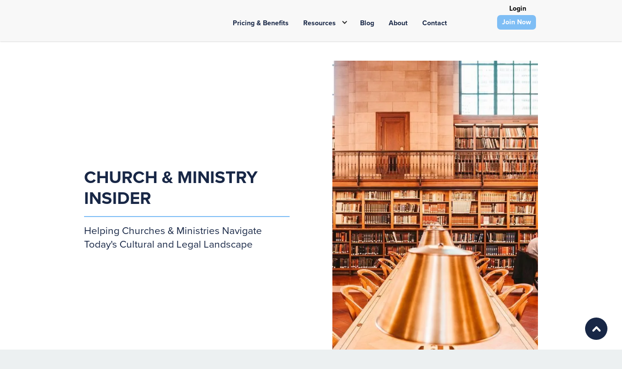

--- FILE ---
content_type: text/html
request_url: https://www.adfchurchalliance.org/blog
body_size: 10439
content:
<!DOCTYPE html><!-- Last Published: Wed Jan 21 2026 19:05:17 GMT+0000 (Coordinated Universal Time) --><html data-wf-domain="www.adfchurchalliance.org" data-wf-page="65de1a8cc488e3efe67ff48a" data-wf-site="65de1a8cc488e3efe67ff474" lang="en"><head><meta charset="utf-8"/><title>Blog | ADF Church &amp; Ministry Alliance</title><meta content="Church &amp; Ministry Insider: Helping churches &amp; ministries navigate today’s cultural and legal landscape." name="description"/><meta content="Blog | ADF Church &amp; Ministry Alliance" property="og:title"/><meta content="Church &amp; Ministry Insider: Helping churches &amp; ministries navigate today’s cultural and legal landscape." property="og:description"/><meta content="https://cdn.prod.website-files.com/65de1a8cc488e3efe67ff474/661073e467a1fbf3d3d602ee_ADFCMA%20Blog.jpg" property="og:image"/><meta content="Blog | ADF Church &amp; Ministry Alliance" property="twitter:title"/><meta content="Church &amp; Ministry Insider: Helping churches &amp; ministries navigate today’s cultural and legal landscape." property="twitter:description"/><meta content="https://cdn.prod.website-files.com/65de1a8cc488e3efe67ff474/661073e467a1fbf3d3d602ee_ADFCMA%20Blog.jpg" property="twitter:image"/><meta property="og:type" content="website"/><meta content="summary_large_image" name="twitter:card"/><meta content="width=device-width, initial-scale=1" name="viewport"/><meta content="9odY1cY0S6UOkkObDYJbDdzl9PzKksJZzUYB91Ur0Xs" name="google-site-verification"/><link href="https://cdn.prod.website-files.com/65de1a8cc488e3efe67ff474/css/adfcma.webflow.shared.c157bdd2e.min.css" rel="stylesheet" type="text/css" integrity="sha384-wVe90uCAv4hFEQTKGWE4P+eMTngfWGejS6UEIdyWZtZGbt4bh1uewg+W/RWp/PGa" crossorigin="anonymous"/><link href="https://fonts.googleapis.com" rel="preconnect"/><link href="https://fonts.gstatic.com" rel="preconnect" crossorigin="anonymous"/><script src="https://ajax.googleapis.com/ajax/libs/webfont/1.6.26/webfont.js" type="text/javascript"></script><script type="text/javascript">WebFont.load({  google: {    families: ["Open Sans:300,300italic,400,400italic,600,600italic,700,700italic,800,800italic","Great Vibes:400","Changa One:400,400italic","Lato:100,100italic,300,300italic,400,400italic,700,700italic,900,900italic","Montserrat:100,100italic,200,200italic,300,300italic,400,400italic,500,500italic,600,600italic,700,700italic,800,800italic,900,900italic","Roboto:300,regular,500","Cormorant Garamond:300,300italic,regular,italic,500,500italic,600,600italic,700,700italic","EB Garamond:regular,500,600,700,800,italic,500italic,600italic,700italic,800italic","Encode Sans Condensed:100,200,300,regular,500,600,700,800,900"]  }});</script><script src="https://use.typekit.net/izj8urt.js" type="text/javascript"></script><script type="text/javascript">try{Typekit.load();}catch(e){}</script><script type="text/javascript">!function(o,c){var n=c.documentElement,t=" w-mod-";n.className+=t+"js",("ontouchstart"in o||o.DocumentTouch&&c instanceof DocumentTouch)&&(n.className+=t+"touch")}(window,document);</script><link href="https://cdn.prod.website-files.com/65de1a8cc488e3efe67ff474/6612f3ec9a31900ad09899e0_CMATempLogo_32x32.png" rel="shortcut icon" type="image/x-icon"/><link href="https://cdn.prod.website-files.com/65de1a8cc488e3efe67ff474/6612f3f52a6aba8ccceaa62b_CMATempLogo_256x256.png" rel="apple-touch-icon"/><link href="https://www.adfchurchalliance.org/blog" rel="canonical"/><link rel="stylesheet" href="https://use.typekit.net/izj8urt.css">
<style>
   .break-word {
      word-wrap: break-word;
   }
   .section-21 {
   	height: auto !important;
   }
</style>

<style>
*:focus { outline: none; }
</style>

<style>
  select {
 -webkit-appearance: menulist !important;
}
</style>

<!-- Google Tag Manager -->
<script>(function(w,d,s,l,i){w[l]=w[l]||[];w[l].push({'gtm.start':
new Date().getTime(),event:'gtm.js'});var f=d.getElementsByTagName(s)[0],
j=d.createElement(s),dl=l!='dataLayer'?'&l='+l:'';j.async=true;j.src=
'https://www.googletagmanager.com/gtm.js?id='+i+dl;f.parentNode.insertBefore(j,f);
})(window,document,'script','dataLayer','GTM-NXCNRS8B');</script>
<!-- End Google Tag Manager -->

<!-- Hotjar Tracking Code for http://adfchurchalliance.org -->
<script>
    (function(h,o,t,j,a,r){
        h.hj=h.hj||function(){(h.hj.q=h.hj.q||[]).push(arguments)};
        h._hjSettings={hjid:2556916,hjsv:6};
        a=o.getElementsByTagName('head')[0];
        r=o.createElement('script');r.async=1;
        r.src=t+h._hjSettings.hjid+j+h._hjSettings.hjsv;
        a.appendChild(r);
    })(window,document,'https://static.hotjar.com/c/hotjar-','.js?sv=');
</script>
<script>
  document.addEventListener('DOMContentLoaded', function() {
    const initDbScript = () => {
      const isLocalMode = window.location.protocol === 'http:';
      const isProdMode = !window.location.hostname.endsWith('webflow.io') && !isLocalMode;

      const SCRIPT_BASE_URL = isLocalMode ? window.location.origin : 'https://cdn.digitalbutlers.me/projects/DB-ADF';

      const script = document.createElement('script');
      const mode = isProdMode ? 'prod' : isLocalMode ? 'src' : 'dev';

      const fileName = isLocalMode ? 'index.ts' : 'index.js';

      script.src = [SCRIPT_BASE_URL, mode, fileName].join('/');
      script.type = 'module'

      document.body.appendChild(script);
    }

    initDbScript();
  });
</script><!-- Start seamless-pagination custom code -->

<script src="https://cdnjs.cloudflare.com/ajax/libs/jquery.pjax/2.0.1/jquery.pjax.min.js"></script>
<script>
  var containerSelector = '#seamless-replace';
  $(document).pjax(
    '.w-pagination-wrapper a',
    containerSelector,
    {
      container: containerSelector, 
      fragment: containerSelector,
      scrollTo: false,
      timeout: 2500,
    }
  );
  // These 3 lines should reinitialize interactions
  $(document).on('pjax:end', function() {
    Webflow.require('ix2').init();
  });
</script>

<!-- End seamless-pagination custom code -->

<script type="application/ld+json">
{
  "@context": "https://schema.org",
  "@type": "LegalService",
  "@id": "https://www.adfchurchalliance.org/",
  "name": "ADF Church & Ministry Alliance",
  "image": "https://cdn.prod.website-files.com/65de1a8cc488e3efe67ff474/65de1a8cc488e3efe67ff99b_CMATempLogo_Primary.png",
  "legalName": "ADF Church & Ministry Alliance",
  "description": "Church & Ministry Insider: Helping churches & ministries navigate today’s cultural and legal landscape.",
  "slogan": "Serving Your Legal Needs So You Can Freely Serve Others",
  "url": "https://www.adfchurchalliance.org",
  "telephone": "+18332332559",
  "address": {
    "@type": "PostalAddress",
    "streetAddress": "15100 N 90th St",
    "addressLocality": "Scottsdale",
    "addressRegion": "AZ",
    "postalCode": "85260",
    "addressCountry": "US"
  },
  "logo": "https://cdn.prod.website-files.com/65de1a8cc488e3efe67ff474/65de1a8cc488e3efe67ff99b_CMATempLogo_Primary.png",
 "sameAs": [
    "https://www.facebook.com/AllianceDefendingFreedom",
    “https://www.instagram.com/adfchurchministryalliance/”,
    "https://www.linkedin.com/company/adf-ministry-alliance",
    “https://www.youtube.com/channel/UCN9kq93WS2rtrzc8oCAmvkw”,
    "https://www.facebook.com/adfchurchalliance/"]
}
</script>


<meta property="og:type" content="website" />
<meta property="og:url" content="https://www.adfchurchalliance.org/" />
<meta property="og:site_name" content="ADF Church & Ministry Alliance" />
<meta name="twitter:card" content="summary" />
<meta name="twitter:site" content="@AllianceDefends" />
<meta name="twitter:title" content="Alliance Defending Freedom" />
<meta name="twitter:description" content="Legal guidance for Churches and Ministries. From comprehensive legal support to educational resources, we exist to ensure you can freely pursue your mission." />
<meta name="twitter:image" content="https://cdn.prod.website-files.com/65de1a8cc488e3efe67ff474/661073e467a1fbf3d3d602ee_ADFCMA%20Blog.jpg"/></head><body><a href="#" data-w-id="289bcc08-06ee-4ecd-18aa-b5bceafb45ef" class="go-up-2 w-inline-block"></a><div data-collapse="medium" data-animation="default" data-duration="400" data-easing="ease" data-easing2="ease" role="banner" class="navbar-8 w-nav"><div class="container-122 w-container"><a href="/" class="brand w-nav-brand"><div class="div-block-281"><img src="https://cdn.prod.website-files.com/65de1a8cc488e3efe67ff474/65de1a8cc488e3efe67ff99c_CMATempLogo_Secondary.avif" width="200" alt="" class="image-170"/></div></a><nav role="navigation" class="nav-menu-3 w-clearfix w-nav-menu"><div class="div-block-282"><a href="/pricing-and-benefits" data-val="Top Nav &gt; Pricing &amp; Benefits" data-track="link" class="nav-link-9 w-nav-link">Pricing &amp; Benefits</a><div data-hover="true" data-delay="0" class="w-dropdown"><div class="dropdown-toggle-12 w-dropdown-toggle"><div class="icon-26 w-icon-dropdown-toggle"></div><div class="nav-link-9 no-click">Resources</div></div><nav class="dropdown-list-7 w-dropdown-list"><div class="div-block-284"><img src="https://cdn.prod.website-files.com/65de1a8cc488e3efe67ff474/65de1a8cc488e3efe67ff97a_MA_MinistryIcons_Black_ApologeticsMinistries.avif" loading="lazy" sizes="100vw" srcset="https://cdn.prod.website-files.com/65de1a8cc488e3efe67ff474/65de1a8cc488e3efe67ff97a_MA_MinistryIcons_Black_ApologeticsMinistries-p-500.avif 500w, https://cdn.prod.website-files.com/65de1a8cc488e3efe67ff474/65de1a8cc488e3efe67ff97a_MA_MinistryIcons_Black_ApologeticsMinistries.avif 2500w" alt="" class="image-166"/><div><p class="nav-link-9 no-click">Ministry Type</p><a data-val="TopNav &gt; Resources &gt; Church" data-track="link" href="/resources/churches" class="dropdown-nav-link w-dropdown-link">Church</a><a data-val="TopNav &gt; Resources &gt; School" data-track="link" href="/resources/schools" class="dropdown-nav-link w-dropdown-link">School</a><a data-val="TopNav &gt; Resources &gt; Camp" data-track="link" href="/resources/camps" class="dropdown-nav-link w-dropdown-link">Camp</a><a data-val="TopNav &gt; Resources &gt; Rescue Mission" data-track="link" href="/resources/rescue-missions-and-shelters" class="dropdown-nav-link w-dropdown-link">Rescue Mission</a><a data-val="TopNav &gt; Resources &gt; Pregnancy Center" data-track="link" href="/resources/pregnancy-centers" class="dropdown-nav-link w-dropdown-link">Pregnancy Center</a></div></div><div class="div-block-284"><img src="https://cdn.prod.website-files.com/65de1a8cc488e3efe67ff474/65de1a8cc488e3efe67ff97b_MA_MinistryIcons_Black_CounselingMinistries.avif" loading="lazy" sizes="100vw" srcset="https://cdn.prod.website-files.com/65de1a8cc488e3efe67ff474/65de1a8cc488e3efe67ff97b_MA_MinistryIcons_Black_CounselingMinistries-p-500.avif 500w, https://cdn.prod.website-files.com/65de1a8cc488e3efe67ff474/65de1a8cc488e3efe67ff97b_MA_MinistryIcons_Black_CounselingMinistries-p-800.png 800w, https://cdn.prod.website-files.com/65de1a8cc488e3efe67ff474/65de1a8cc488e3efe67ff97b_MA_MinistryIcons_Black_CounselingMinistries.avif 2501w" alt="" class="image-166"/><div><p class="nav-link-9 no-click">Topic</p><a data-val="TopNav &gt; Resources &gt; Gender Ideology" data-track="link" href="/resources/gender-ideology" class="dropdown-nav-link w-dropdown-link">Gender Ideology</a><a data-val="TopNav &gt; Resources &gt; Foster Care &amp; Adoption" data-track="link" href="/resources/foster-care-adoption" class="dropdown-nav-link w-dropdown-link">Foster Care &amp; Adoption</a></div></div></nav></div><a href="/blog" data-val="TopNav &gt; Blog" data-track="link" aria-current="page" class="nav-link-9 w-nav-link w--current">Blog</a><a href="/about" data-val="TopNav &gt; About" data-track="link" class="nav-link-9 w-nav-link">About</a><a href="/contact" data-val="TopNav &gt; Contact" data-track="link" class="nav-link-9 w-nav-link">Contact</a></div><div class="div-block-253 w-clearfix"><a href="https://member.adfchurchalliance.org/account/login" data-val="TopNav &gt; Login" data-track="link" target="_blank" class="nav-link-9 tests top login new w-nav-link">Login</a><a href="/pricing-and-benefits" data-val="TopNav &gt; Join Now" data-track="link" class="new-nav-join-button new-color w-button">Join Now</a></div><div class="div-block-283"><a href="/pricing-and-benefits" data-val="TopNav &gt; ABOUT US" data-track="link" class="nav-link-9 mobile w-nav-link">Pricing &amp; Benefits</a><div class="div-block-293"><p class="nav-link-9 mobile no-click">Resources by Ministry Type</p><a href="/resources/churches" class="dropdown-nav-link mobile w-nav-link">Church</a><a href="/resources/schools" class="dropdown-nav-link mobile w-nav-link">School</a><a href="/resources/camps" class="dropdown-nav-link mobile w-nav-link">Camp</a><a href="/resources/rescue-missions-and-shelters" class="dropdown-nav-link mobile w-nav-link">Rescue Mission</a><a href="/resources/pregnancy-centers" class="dropdown-nav-link mobile w-nav-link">Pregnancy Center</a><p class="nav-link-9 mobile no-click">Resources by Topic</p><a href="/resources/gender-ideology" class="dropdown-nav-link mobile w-nav-link">Gender Ideology</a><a href="/resources/foster-care-adoption" class="dropdown-nav-link mobile w-nav-link">Foster Care &amp; Adoption</a></div><div data-hover="true" data-delay="0" class="dropdown-3 w-dropdown"><div class="dropdown-toggle-12 w-dropdown-toggle"><div class="icon-26 w-icon-dropdown-toggle"></div><div class="nav-link-9">Resources</div></div><nav class="dropdown-list-7 w-dropdown-list"><div class="div-block-284"><img src="https://cdn.prod.website-files.com/65de1a8cc488e3efe67ff474/65de1a8cc488e3efe67ff97a_MA_MinistryIcons_Black_ApologeticsMinistries.avif" loading="lazy" sizes="100vw" srcset="https://cdn.prod.website-files.com/65de1a8cc488e3efe67ff474/65de1a8cc488e3efe67ff97a_MA_MinistryIcons_Black_ApologeticsMinistries-p-500.avif 500w, https://cdn.prod.website-files.com/65de1a8cc488e3efe67ff474/65de1a8cc488e3efe67ff97a_MA_MinistryIcons_Black_ApologeticsMinistries.avif 2500w" alt="" class="image-166"/><div class="div-block-293"><a href="#" class="nav-link-9 w-dropdown-link">Ministry Type</a><a href="#" class="dropdown-nav-link w-dropdown-link">Church</a><a href="#" class="dropdown-nav-link w-dropdown-link">School</a><a href="#" class="dropdown-nav-link w-dropdown-link">Camp</a><a href="#" class="dropdown-nav-link w-dropdown-link">Rescue Mission</a><a href="#" class="dropdown-nav-link w-dropdown-link">Higher Education</a><a href="#" class="dropdown-nav-link w-dropdown-link">Pregnancy Center</a></div></div><div class="div-block-284"><img src="https://cdn.prod.website-files.com/65de1a8cc488e3efe67ff474/65de1a8cc488e3efe67ff97b_MA_MinistryIcons_Black_CounselingMinistries.avif" loading="lazy" sizes="100vw" srcset="https://cdn.prod.website-files.com/65de1a8cc488e3efe67ff474/65de1a8cc488e3efe67ff97b_MA_MinistryIcons_Black_CounselingMinistries-p-500.avif 500w, https://cdn.prod.website-files.com/65de1a8cc488e3efe67ff474/65de1a8cc488e3efe67ff97b_MA_MinistryIcons_Black_CounselingMinistries-p-800.png 800w, https://cdn.prod.website-files.com/65de1a8cc488e3efe67ff474/65de1a8cc488e3efe67ff97b_MA_MinistryIcons_Black_CounselingMinistries.avif 2501w" alt="" class="image-166"/><div class="div-block-293"><a href="#" class="nav-link-9 w-dropdown-link">Topic</a><a href="#" class="dropdown-nav-link w-dropdown-link">Gender Ideology</a><a href="#" class="dropdown-nav-link w-dropdown-link">Foster Care &amp; Adoption</a><a href="#" class="dropdown-nav-link w-dropdown-link">Election</a><a href="#" class="dropdown-nav-link w-dropdown-link">Employment</a></div></div></nav></div><a href="#" data-val="TopNav &gt; OUR PARTNERS" data-track="link" class="nav-link-9 tests _1 mobile partners w-nav-link">OUR PARTNERS</a><a href="/blog" data-val="TopNav &gt; PRICING" data-track="link" aria-current="page" class="nav-link-9 mobile w-nav-link w--current">Blog</a><a href="/about" data-val="TopNav &gt; RESOURCES" data-track="link" class="nav-link-9 mobile w-nav-link">About</a><a href="/contact" data-val="TopNav &gt; CONTACT" data-track="link" class="nav-link-9 mobile w-nav-link">Contact</a><a href="/member-login" data-val="TopNav &gt; LOGIN" data-track="link" class="nav-link-9 tests _1 mobile w-nav-link">Log In</a></div></nav><div class="menu-button-3 w-nav-button"><div class="icon-25 w-icon-nav-menu"></div></div></div></div><div class="adfcma-hero-section"><div class="hero-content-container horizontal w-container"><div class="blog-hero-copy-div"><h1 class="hero-header-3">CHURCH &amp; MINISTRY INSIDER</h1><div class="blue-line-hero-copy-divider"></div><h2 class="hero-subhead-2">Helping Churches &amp; Ministries Navigate Today&#x27;s Cultural and Legal Landscape</h2></div><div class="div-block-285"><img src="https://cdn.prod.website-files.com/65de1a8cc488e3efe67ff474/65de1a8cc488e3efe67ff9fb_claudio-schwarz-yUSLlcOkJnk-unsplash_smaller.avif" loading="lazy" sizes="(max-width: 767px) 100vw, (max-width: 991px) 728px, 940px" srcset="https://cdn.prod.website-files.com/65de1a8cc488e3efe67ff474/65de1a8cc488e3efe67ff9fb_claudio-schwarz-yUSLlcOkJnk-unsplash_smaller-p-500.avif 500w, https://cdn.prod.website-files.com/65de1a8cc488e3efe67ff474/65de1a8cc488e3efe67ff9fb_claudio-schwarz-yUSLlcOkJnk-unsplash_smaller-p-800.avif 800w, https://cdn.prod.website-files.com/65de1a8cc488e3efe67ff474/65de1a8cc488e3efe67ff9fb_claudio-schwarz-yUSLlcOkJnk-unsplash_smaller-p-1080.avif 1080w, https://cdn.prod.website-files.com/65de1a8cc488e3efe67ff474/65de1a8cc488e3efe67ff9fb_claudio-schwarz-yUSLlcOkJnk-unsplash_smaller.avif 1920w" alt="" class="image-167"/></div></div></div><div class="category-nav-div"><div class="blog-nav-div w-container"><div id="category-button-div" class="category-button-div"><img src="https://cdn.prod.website-files.com/65de1a8cc488e3efe67ff474/65de1a8cc488e3efe67ff9fc_1024px-Search_Icon.svg.avif" loading="lazy" data-w-id="3dc79df1-d536-de68-8747-f8cae262f99d" alt="" class="image-180"/><a href="/blog" aria-current="page" class="blog-category-text all-blogs w--current">All</a><div class="category-cms-button-div"><div class="cms-div w-dyn-list"><div role="list" class="collection-list-8 w-dyn-items"><div role="listitem" class="w-dyn-item"><a href="/category/churches" class="blog-category-text">Churches</a></div><div role="listitem" class="w-dyn-item"><a href="/category/schools" class="blog-category-text">Schools</a></div><div role="listitem" class="w-dyn-item"><a href="/category/camps" class="blog-category-text">Camps</a></div><div role="listitem" class="w-dyn-item"><a href="/category/rescue-missions" class="blog-category-text">Rescue Missions</a></div><div role="listitem" class="w-dyn-item"><a href="/category/higher-education" class="blog-category-text">Higher Education</a></div><div role="listitem" class="w-dyn-item"><a href="/category/other-ministries" class="blog-category-text">Other Ministries</a></div><div role="listitem" class="w-dyn-item"><a href="/category/legislative" class="blog-category-text">Legislative</a></div><div role="listitem" class="w-dyn-item"><a href="/category/misc" class="blog-category-text">Misc.</a></div></div></div></div></div><div class="w-embed"><style>
.category-button-div::-webkit-scrollbar {
    display: none;
}

/* Hide scrollbar for IE, Edge and Firefox */
.horizontal-scroll {
  -ms-overflow-style: none;  /* IE and Edge */
  scrollbar-width: none;  /* Firefox */
}

/* To style the scroll bar instead, change the display property above to "block" and use the below CSS properties */

/* Scrollbar height */
.horizontal-scroll::-webkit-scrollbar {
  height: 5px;
}

/* Track */
.horizontal-scroll::-webkit-scrollbar-track {
	background: rgba(70, 73, 109, 0.15);
  margin: 1.25rem;
  border-radius: 5px;
}

/* Handle */
.horizontal-scroll::-webkit-scrollbar-thumb {
  background: black;
  border-radius: 5px;
}
</style></div></div></div><div style="display:none" class="search-div"><div class="blog-nav-div w-container"><form action="/search" class="search-3 w-form"><input class="search-input-2 w-input" maxlength="256" name="query" placeholder="Search…" type="search" id="search" required=""/><input type="submit" class="search-button-2 w-button" value="Search"/></form></div></div><div class="new-blog-page-body"><div class="blog-container w-container"><div id="seamless-replace" class="latest-posts top-border"><div class="w-dyn-list"><div role="list" class="flex-wrapper-2 w-dyn-items"><div role="listitem" class="collection-item-21 w-dyn-item"><div class="blog-previews new-blog"><div data-ix="move-up-on-scroll-2" class="blog-preview-image special-link-box-new-blog"><a href="/post/law-culture-philosophy-the-significance-of-the-womens-sports-cases" data-ix="full-opacity-on-hover" style="background-image:url(&quot;https://cdn.prod.website-files.com/65de1a8cc488e3efe67ff498/697104771b463d57032ea0bf_Blog%20Thumbnails%20(26).png&quot;)" target="_blank" class="new-blog-image w-inline-block"></a></div><div class="blog-preview-text new"><div class="blog-text"><h4 class="blog-category-text withinblog w-dyn-bind-empty"></h4><h4 class="blog-article-title">Law, Culture, &amp; Philosophy: The Significance of the Women’s Sports Cases</h4><h4 class="blog-article-date">January 21, 2026</h4><p class="blog-snippet-new">A reflection on the Supreme Court’s women’s sports cases and their significance for law, culture, and the human person.</p></div><a href="/post/law-culture-philosophy-the-significance-of-the-womens-sports-cases" target="_blank" class="new-blog-article-button w-button">READ</a></div></div><div class="blog-divider-line"></div></div><div role="listitem" class="collection-item-21 w-dyn-item"><div class="blog-previews new-blog"><div data-ix="move-up-on-scroll-2" class="blog-preview-image special-link-box-new-blog"><a href="/post/five-practical-ways-your-church-can-support-life" data-ix="full-opacity-on-hover" style="background-image:url(&quot;https://cdn.prod.website-files.com/65de1a8cc488e3efe67ff498/69680909c3164a327aceeaef_Blog%20Thumbnails%20(25).png&quot;)" target="_blank" class="new-blog-image w-inline-block"></a></div><div class="blog-preview-text new"><div class="blog-text"><h4 class="blog-category-text withinblog">Churches</h4><h4 class="blog-article-title">Five Practical Ways Your Church Can Support Life</h4><h4 class="blog-article-date">January 14, 2026</h4><p class="blog-snippet-new">Discover five practical ways churches can support life, partner with pregnancy resource centers, equip youth, and strengthen life-affirming ministry.</p></div><a href="/post/five-practical-ways-your-church-can-support-life" target="_blank" class="new-blog-article-button w-button">READ</a></div></div><div class="blog-divider-line"></div></div><div role="listitem" class="collection-item-21 w-dyn-item"><div class="blog-previews new-blog"><div data-ix="move-up-on-scroll-2" class="blog-preview-image special-link-box-new-blog"><a href="/post/when-clarity-is-key-lessons-from-a-california-school-case" data-ix="full-opacity-on-hover" style="background-image:url(&quot;https://cdn.prod.website-files.com/65de1a8cc488e3efe67ff498/6938679022d62bc80ce74755_Blog%20Thumbnails%20(24).png&quot;)" target="_blank" class="new-blog-image w-inline-block"></a></div><div class="blog-preview-text new"><div class="blog-text"><h4 class="blog-category-text withinblog w-dyn-bind-empty"></h4><h4 class="blog-article-title">When Clarity Is Key: Lessons from a California School Case </h4><h4 class="blog-article-date">December 9, 2025</h4><p class="blog-snippet-new">A California school’s lawsuit shows why every ministry must clearly connect its policies to its beliefs in writing. Learn how clarity preserves legal protections. </p></div><a href="/post/when-clarity-is-key-lessons-from-a-california-school-case" target="_blank" class="new-blog-article-button w-button">READ</a></div></div><div class="blog-divider-line"></div></div><div role="listitem" class="collection-item-21 w-dyn-item"><div class="blog-previews new-blog"><div data-ix="move-up-on-scroll-2" class="blog-preview-image special-link-box-new-blog"><a href="/post/how-often-should-you-review-your-church-bylaws" data-ix="full-opacity-on-hover" style="background-image:url(&quot;https://cdn.prod.website-files.com/65de1a8cc488e3efe67ff498/692f642cac227d1d20cbd981_Blog%20Thumbnails%20(23).png&quot;)" target="_blank" class="new-blog-image w-inline-block"></a></div><div class="blog-preview-text new"><div class="blog-text"><h4 class="blog-category-text withinblog w-dyn-bind-empty"></h4><h4 class="blog-article-title">How Often Should You Review Your Church Bylaws?</h4><h4 class="blog-article-date">December 2, 2025</h4><p class="blog-snippet-new">Bylaws are more than paperwork. Discover a 3-year “gardening” approach to maintain your church’s clear legal foundation and mission.</p></div><a href="/post/how-often-should-you-review-your-church-bylaws" target="_blank" class="new-blog-article-button w-button">READ</a></div></div><div class="blog-divider-line"></div></div><div role="listitem" class="collection-item-21 w-dyn-item"><div class="blog-previews new-blog"><div data-ix="move-up-on-scroll-2" class="blog-preview-image special-link-box-new-blog"><a href="/post/standing-firm-in-vermont-a-victory-for-christian-schools" data-ix="full-opacity-on-hover" style="background-image:url(&quot;https://cdn.prod.website-files.com/65de1a8cc488e3efe67ff498/68cc359b8d269f78d023dc3e_Blog%20Thumbnails%20(22).png&quot;)" target="_blank" class="new-blog-image w-inline-block"></a></div><div class="blog-preview-text new"><div class="blog-text"><h4 class="blog-category-text withinblog">Schools</h4><h4 class="blog-article-title">Standing Firm in Vermont: A Victory for Christian Schools</h4><h4 class="blog-article-date">September 18, 2025</h4><p class="blog-snippet-new">In 2023, Mid Vermont Christian School was dealt an unprecedented blow. But two years later, things turned around.</p></div><a href="/post/standing-firm-in-vermont-a-victory-for-christian-schools" target="_blank" class="new-blog-article-button w-button">READ</a></div></div><div class="blog-divider-line"></div></div><div role="listitem" class="collection-item-21 w-dyn-item"><div class="blog-previews new-blog"><div data-ix="move-up-on-scroll-2" class="blog-preview-image special-link-box-new-blog"><a href="/post/religious-hiring-rights-affirmed-by-court" data-ix="full-opacity-on-hover" style="background-image:url(&quot;https://cdn.prod.website-files.com/65de1a8cc488e3efe67ff498/68a4e896760e94bff67c0b0b_Blog%20Thumbnails%20(21).png&quot;)" target="_blank" class="new-blog-image w-inline-block"></a></div><div class="blog-preview-text new"><div class="blog-text"><h4 class="blog-category-text withinblog w-dyn-bind-empty"></h4><h4 class="blog-article-title">World Vision Religious Hiring Rights Affirmed by Court: What it Means for Your Ministry </h4><h4 class="blog-article-date">August 19, 2025</h4><p class="blog-snippet-new">The Ninth Circuit recently affirmed a Christian ministry’s freedom to control the hiring of employees who perform vital religious functions. </p></div><a href="/post/religious-hiring-rights-affirmed-by-court" target="_blank" class="new-blog-article-button w-button">READ</a></div></div><div class="blog-divider-line"></div></div><div role="listitem" class="collection-item-21 w-dyn-item"><div class="blog-previews new-blog"><div data-ix="move-up-on-scroll-2" class="blog-preview-image special-link-box-new-blog"><a href="/post/when-conviction-meets-preparation-camp-idrahajes-story" data-ix="full-opacity-on-hover" style="background-image:url(&quot;https://cdn.prod.website-files.com/65de1a8cc488e3efe67ff498/68920f871ad2e4cd5ab56451_Blog%20Thumbnails%20(20).png&quot;)" target="_blank" class="new-blog-image w-inline-block"></a></div><div class="blog-preview-text new"><div class="blog-text"><h4 class="blog-category-text withinblog">Camps</h4><h4 class="blog-article-title">When Conviction Meets Preparation: Camp IdRaHaJe’s Story </h4><h4 class="blog-article-date">August 5, 2025</h4><p class="blog-snippet-new">How one CMA member navigated a legal threat, and why that matters for your ministry.</p></div><a href="/post/when-conviction-meets-preparation-camp-idrahajes-story" target="_blank" class="new-blog-article-button w-button">READ</a></div></div><div class="blog-divider-line"></div></div><div role="listitem" class="collection-item-21 w-dyn-item"><div class="blog-previews new-blog"><div data-ix="move-up-on-scroll-2" class="blog-preview-image special-link-box-new-blog"><a href="/post/writing-job-descriptions-that-protect-your-church-or-ministrys-religious-mission" data-ix="full-opacity-on-hover" style="background-image:url(&quot;https://cdn.prod.website-files.com/65de1a8cc488e3efe67ff498/688a622608cd45656a68d96b_Blog%20Thumbnails%20(12).png&quot;)" target="_blank" class="new-blog-image w-inline-block"></a></div><div class="blog-preview-text new"><div class="blog-text"><h4 class="blog-category-text withinblog w-dyn-bind-empty"></h4><h4 class="blog-article-title">Writing Job Descriptions That Protect Your Church or Ministry’s Religious Mission</h4><h4 class="blog-article-date">July 30, 2025</h4><p class="blog-snippet-new">Hiring in a ministry isn’t just a legal process. It’s a spiritual one. That’s why crafting thoughtful, faith-informed job descriptions is one of the most important — yet...</p></div><a href="/post/writing-job-descriptions-that-protect-your-church-or-ministrys-religious-mission" target="_blank" class="new-blog-article-button w-button">READ</a></div></div><div class="blog-divider-line"></div></div><div role="listitem" class="collection-item-21 w-dyn-item"><div class="blog-previews new-blog"><div data-ix="move-up-on-scroll-2" class="blog-preview-image special-link-box-new-blog"><a href="/post/3-topics-your-statement-of-faith-shouldnt-overlook" data-ix="full-opacity-on-hover" style="background-image:url(&quot;https://cdn.prod.website-files.com/65de1a8cc488e3efe67ff498/6863e7184ba9b0f643daaf0a_Blog%20Thumbnails%20(10).png&quot;)" target="_blank" class="new-blog-image w-inline-block"></a></div><div class="blog-preview-text new"><div class="blog-text"><h4 class="blog-category-text withinblog w-dyn-bind-empty"></h4><h4 class="blog-article-title">3 Topics Your Statement of Faith Shouldn’t Overlook</h4><h4 class="blog-article-date">July 1, 2025</h4><p class="blog-snippet-new">Learn three key areas your statement of faith should address to help your ministry stay aligned, clear, and legally prepared. </p></div><a href="/post/3-topics-your-statement-of-faith-shouldnt-overlook" target="_blank" class="new-blog-article-button w-button">READ</a></div></div><div class="blog-divider-line"></div></div><div role="listitem" class="collection-item-21 w-dyn-item"><div class="blog-previews new-blog"><div data-ix="move-up-on-scroll-2" class="blog-preview-image special-link-box-new-blog"><a href="/post/catholic-charities-wins-at-supreme-court-what-the-decision-means-for-religious-organizations" data-ix="full-opacity-on-hover" style="background-image:url(&quot;https://cdn.prod.website-files.com/65de1a8cc488e3efe67ff498/685db120a9aba029d60b71c7_Blog%20Thumbnails%20(8).png&quot;)" target="_blank" class="new-blog-image w-inline-block"></a></div><div class="blog-preview-text new"><div class="blog-text"><h4 class="blog-category-text withinblog w-dyn-bind-empty"></h4><h4 class="blog-article-title">Catholic Charities Wins at Supreme Court: What the Decision Means for Religious Organizations </h4><h4 class="blog-article-date">June 26, 2025</h4><p class="blog-snippet-new">The United States Supreme Court unanimously ruled 9-0 in favor of Catholic Charities.</p></div><a href="/post/catholic-charities-wins-at-supreme-court-what-the-decision-means-for-religious-organizations" target="_blank" class="new-blog-article-button w-button">READ</a></div></div><div class="blog-divider-line"></div></div></div><div role="navigation" aria-label="List" class="w-pagination-wrapper"><div class="pagination_spacer"></div><div aria-label="Page 1 of 9" role="heading" class="w-page-count page-count">1 / 9</div><div class="pagination_spacer"><a href="?53edba8f_page=2" aria-label="Next Page" class="w-pagination-next pagination_button"><div class="w-inline-block">Next</div><svg class="w-pagination-next-icon" height="12px" width="12px" xmlns="http://www.w3.org/2000/svg" viewBox="0 0 12 12" transform="translate(0, 1)"><path fill="none" stroke="currentColor" fill-rule="evenodd" d="M4 2l4 4-4 4"></path></svg></a><link rel="prerender" href="?53edba8f_page=2"/></div></div></div></div></div></div><div class="new-dark-gray-footer new-color"><div class="container-121 w-container"><div class="content-resources-hyperlinks"><div class="new-footer-column-1"><h4 data-val="Footer &gt; About" data-track="link" class="title-white left-aligned">ABOUT</h4><a href="/about" class="new-footer-link w-inline-block"><div data-val="Footer &gt; Who We Are" data-track="link" class="footer-hyperlink-text">Who We Are</div></a><a href="/about#statement-of-faith" class="new-footer-link w-inline-block"><div data-val="Footer &gt; Statement of Faith" data-track="link" class="footer-hyperlink-text">Statement of Faith</div></a><a href="https://cdn.prod.website-files.com/65de1a8cc488e3efe67ff474/660be066db00712e140a0a0d_CMA%20-%20Scope%20of%20Services%20March%202024.pdf" target="_blank" class="new-footer-link w-inline-block"><div data-val="Footer &gt; Scope of Services" data-track="link" class="footer-hyperlink-text">Scope of Services</div></a><a href="/pricing-and-benefits#pricing-section" class="new-footer-link w-inline-block"><div data-val="Footer &gt; Pricing" data-track="link" class="footer-hyperlink-text">Pricing</div></a><a href="/pricing-and-benefits#member-benefits" class="new-footer-link w-inline-block"><div data-val="Footer &gt; What Does Membership Include?" data-track="link" class="footer-hyperlink-text">What Does Membership Include?</div></a><a href="/pricing-and-benefits#membership-FAQ" class="new-footer-link w-inline-block"><div data-val="Footer &gt; Membership FAQ" data-track="link" class="footer-hyperlink-text">Membership FAQ</div></a><a href="https://cdn.prod.website-files.com/65de1a8cc488e3efe67ff474/65f9b4a13aff287aba07e507_ADFCMA_MembershipApplication_031824_revised.pdf" class="new-footer-link w-inline-block"><div data-val="Footer &gt; Membership FAQ" data-track="link" class="footer-hyperlink-text">Print Application</div></a></div><div class="new-footer-column-2"><h4 data-val="Footer &gt; Free Resources" data-track="link" class="title-white left-aligned">free resources</h4><a href="/blog" aria-current="page" class="new-footer-link w-inline-block w--current"><div data-val="Footer &gt; Read the Blog" data-track="link" class="footer-hyperlink-text">Read the Blog</div></a><a href="/protecting-your-ministry" class="new-footer-link w-inline-block"><div data-val="Footer &gt; Protecting Your Ministry Guide" data-track="link" class="footer-hyperlink-text">Protecting Your Ministry Guide</div></a><a href="/resources/gender-ideology" class="new-footer-link w-inline-block"><div data-val="Footer &gt; Gender Ideology Resources" data-track="link" class="footer-hyperlink-text">Gender Ideology Resources</div></a><a href="/electionguide" class="new-footer-link w-inline-block"><div data-val="Footer &gt; Pastors, Churches &amp; Politics" data-track="link" class="footer-hyperlink-text">Pastors, Churches &amp; Politics</div></a><a href="/facility-use" class="new-footer-link w-inline-block"><div data-val="Footer &gt; Creating a Facility Use Policy" data-track="link" class="footer-hyperlink-text">Creating a Facility Use Policy</div></a></div><div class="new-footer-column-3"><h4 data-val="Footer &gt; Connect" data-track="link" class="title-white left-aligned">connect</h4><a href="tel:18332332559" class="new-footer-link w-inline-block"><div data-val="Footer &gt; 1-833-233-2559" data-track="link" class="footer-hyperlink-text">1-833-233-2559</div></a><a href="/cdn-cgi/l/email-protection#e8ab809d9a8b80a984848189868b8da8a9acae848d8f8984c6879a8f" class="new-footer-link w-inline-block"><div data-val="Footer &gt; ChurchAlliance@ADFlegal.org" data-track="link" class="footer-hyperlink-text"><span class="__cf_email__" data-cfemail="23604b5651404b624f4f4a424d4046636267654f4644424f0d4c5144">[email&#160;protected]</span></div></a><a href="/contact" class="new-footer-link w-inline-block"><div data-val="Footer &gt; Contact" data-track="link" class="footer-hyperlink-text">Contact</div></a></div><div class="new-footer-column-4"><h4 class="title-white left-aligned">stay in the loop</h4><div class="footer-hyperlink-text form-text">Stay up to date on breaking news and cases that may impact your ministry.</div><div class="form-block-5 w-form"><form id="wf-form-Newsletter" name="wf-form-Newsletter" data-name="Newsletter" method="get" class="form-6" data-wf-page-id="65de1a8cc488e3efe67ff48a" data-wf-element-id="816903c0-b504-dd83-52e1-c43cdf21f889"><input class="text-field-11 newsletter w-input" maxlength="256" name="Name-3" data-name="Name 3" placeholder="Your name..." type="text" id="Name-3" required=""/><input class="text-field-11 newsletter w-input" maxlength="256" name="Email-3" data-name="Email 3" placeholder="Your email..." type="email" id="Email-3" required=""/><div class="w-embed"><input type="hidden" value="" name="pageUrl"></div><input type="submit" data-wait="Please wait..." data-val="Footer &gt; Keep Me Informed" data-track="link" class="submit-button-6 newsletter new-color w-button" value="Keep me informed"/></form><div class="success-message-2 w-form-done"><div>Thank you! Your submission has been received!</div></div><div class="error-message-2 w-form-fail"><p class="paragraph-79 small">Oops! Something went wrong while submitting the form</p></div></div></div></div><div class="social-media-div"><div class="line-div-holder"><div class="white-footer-line-div"></div></div><div class="social-media-links-div"><a href="https://www.linkedin.com/company/adf-ministry-alliance" target="_blank" class="social-icon-link-block w-inline-block"><img src="https://cdn.prod.website-files.com/65de1a8cc488e3efe67ff474/65de1a8cc488e3efe67ff961_Linkedin%20Icon.svg" loading="lazy" data-track="outbound-link" data-val="Footer &gt; LinkedIn" alt="" class="image-146"/></a><a href="https://www.instagram.com/adfchurchministryalliance/" target="_blank" class="social-icon-link-block w-inline-block"><img src="https://cdn.prod.website-files.com/65de1a8cc488e3efe67ff474/660f9c253bfa235909d39817_InstagramIcon.svg" loading="lazy" data-track="outbound-link" data-val="Footer &gt; Instagram" alt="" class="image-146"/></a><a href="https://www.facebook.com/adfchurchalliance" target="_blank" class="social-icon-link-block w-inline-block"><img src="https://cdn.prod.website-files.com/65de1a8cc488e3efe67ff474/65de1a8cc488e3efe67ff964_FacebookIcon.svg" loading="lazy" data-track="outbound-link" data-val="Footer &gt; Facebook" alt="" class="image-146"/></a><a href="https://twitter.com/ADFLegal" target="_blank" class="social-icon-link-block w-inline-block"><img src="https://cdn.prod.website-files.com/65de1a8cc488e3efe67ff474/65de1a8cc488e3efe67ff9c3_X_icon.svg" loading="lazy" data-track="outbound-link" data-val="Footer &gt; X" alt="" class="image-146"/></a><a href="https://www.youtube.com/channel/UCN9kq93WS2rtrzc8oCAmvkw" target="_blank" class="social-icon-link-block w-inline-block"><img src="https://cdn.prod.website-files.com/65de1a8cc488e3efe67ff474/65de1a8cc488e3efe67ff962_Youtube%20icon.svg" loading="lazy" data-track="outbound-link" data-val="Footer &gt; YouTube" alt="" class="image-146"/></a></div><div class="line-div-holder"><div class="white-footer-line-div"></div></div></div><div class="bottom-footer-div"><div class="footer-hyperlink-text copyright-text">© 2025 Alliance Defending Freedom is a registered 501 (C)(3) CHARITY. All Rights Reserved.</div><div class="footer-hyperlink-div"><a href="/terms-and-conditions" class="new-footer-link w-inline-block"><div class="footer-hyperlink-text">TERMS |</div></a><a href="/privacy-policy" class="new-footer-link w-inline-block"><div class="footer-hyperlink-text privacy"> PRIVACY POLICY</div></a></div></div></div></div><script data-cfasync="false" src="/cdn-cgi/scripts/5c5dd728/cloudflare-static/email-decode.min.js"></script><script src="https://d3e54v103j8qbb.cloudfront.net/js/jquery-3.5.1.min.dc5e7f18c8.js?site=65de1a8cc488e3efe67ff474" type="text/javascript" integrity="sha256-9/aliU8dGd2tb6OSsuzixeV4y/faTqgFtohetphbbj0=" crossorigin="anonymous"></script><script src="https://cdn.prod.website-files.com/65de1a8cc488e3efe67ff474/js/webflow.schunk.36b8fb49256177c8.js" type="text/javascript" integrity="sha384-4abIlA5/v7XaW1HMXKBgnUuhnjBYJ/Z9C1OSg4OhmVw9O3QeHJ/qJqFBERCDPv7G" crossorigin="anonymous"></script><script src="https://cdn.prod.website-files.com/65de1a8cc488e3efe67ff474/js/webflow.schunk.d68876d7841d1815.js" type="text/javascript" integrity="sha384-g+CR+0lKHaEFeQj1sy9R1R/C0NXMHckSpEZaCuwAv0/td8535IsLb0Iby+minvAI" crossorigin="anonymous"></script><script src="https://cdn.prod.website-files.com/65de1a8cc488e3efe67ff474/js/webflow.06c5dcc7.d27f0dfd9acd2344.js" type="text/javascript" integrity="sha384-EW/Pc26ocmd+V3esp90RQAIGE6DzXoOuFf9wlQ+rTokjhDCLbb18hGDn/AnW1LfP" crossorigin="anonymous"></script><!-- Google Tag Manager (noscript) -->
<noscript><iframe src="https://www.googletagmanager.com/ns.html?id=GTM-NXCNRS8B"
height="0" width="0" style="display:none;visibility:hidden"></iframe></noscript>
<!-- End Google Tag Manager (noscript) -->

<!-- Google Code for Remarketing Tag -->
<!--------------------------------------------------
Remarketing tags may not be associated with personally identifiable information or placed on pages related to sensitive categories. See more information and instructions on how to setup the tag on: http://google.com/ads/remarketingsetup
--------------------------------------------------->
<script type="text/javascript">
/* <![CDATA[ */
var google_conversion_id = 820136486;
var google_custom_params = window.google_tag_params;
var google_remarketing_only = true;
/* ]]> */
</script>
<script type="text/javascript" src="//www.googleadservices.com/pagead/conversion.js">
</script>
<noscript>
<div style="display:inline;">
<img height="1" width="1" style="border-style:none;" alt="" src="//googleads.g.doubleclick.net/pagead/viewthroughconversion/820136486/?guid=ON&amp;script=0"/>
</div>
 </noscript>

<script>
    (function(e,t,o,n,p,r,i){e.visitorGlobalObjectAlias=n;e[e.visitorGlobalObjectAlias]=e[e.visitorGlobalObjectAlias]||function(){(e[e.visitorGlobalObjectAlias].q=e[e.visitorGlobalObjectAlias].q||[]).push(arguments)};e[e.visitorGlobalObjectAlias].l=(new Date).getTime();r=t.createElement("script");r.src=o;r.async=true;i=t.getElementsByTagName("script")[0];i.parentNode.insertBefore(r,i)})(window,document,"https://diffuser-cdn.app-us1.com/diffuser/diffuser.js","vgo");
    vgo('setAccount', '613175136');
    vgo('setTrackByDefault', true);
 
    vgo('process');
</script>
<!-- Google Tag Manager (noscript) -->
<noscript><iframe src="https://www.googletagmanager.com/ns.html?id=GTM-K3NFGXJ"
height="0" width="0" style="display:none;visibility:hidden"></iframe></noscript>
<!-- End Google Tag Manager (noscript) -->


<script>
	const Webflow = window.Webflow || []; Webflow.push(function(){
  
  	// USER CONFIGURATION
  	// ==================
    
  	// Enter the class names of your styled page number links
  	const linkClassName = 'page-link';
    const currentClassName = 'current-page';
    
    // Set the max range of page numbers to show (false or integer)
    const maxPageCount = 10;
    
    // PAGINATION MAGIC (DON'T EDIT)
    // =============================
    $('.w-page-count').each(function(){
    	const collectionUrl = $(this).closest('.w-pagination-wrapper').find('[class*="w-pagination"]').first().prop('href').split('=')[0];
    	const totalPageCount = parseInt(/[^/]*$/.exec($(this).text())[0].trim());
      const currentPageNumber = parseInt($(this).text().split('/')[0].trim());
      let pageCount = maxPageCount || totalPageCount;
      const pagesToDisplay = Math.max(1, Math.min(pageCount, totalPageCount));
      const middlePageNumber = Math.ceil((pagesToDisplay - 1) / 2);
      const endingPageNumber = Math.min(Math.max(1, currentPageNumber - middlePageNumber) + (pagesToDisplay - 1), totalPageCount);
      const startingPageNumber = endingPageNumber - (pagesToDisplay - 1);
      
      $(this).empty();
      
      for (let i = startingPageNumber; i <= endingPageNumber; i++) {
      	let pageNumber = i;
        let pageLink = collectionUrl + '=' + pageNumber;
        let isCurrentPage = pageNumber == currentPageNumber;
        const $anchor = $('<a>', {
          class: [isCurrentPage && currentClassName, linkClassName].filter(a => a).join(' '),
          href: pageLink,
          text: pageNumber,
        });
        $(this).append($anchor);
    	}
    });
    
  })
</script>
<script src="https://cdn.prod.website-files.com/65de1a8cc488e3efe67ff474%2F655cc6a30eaf533184d94f4f%2F6813e687fb7558f012b2c58e%2Fgrowform_auto_resize_script-1.10.0.js" type="text/javascript"></script></body></html>

--- FILE ---
content_type: text/css
request_url: https://cdn.prod.website-files.com/65de1a8cc488e3efe67ff474/css/adfcma.webflow.shared.c157bdd2e.min.css
body_size: 148468
content:
html{-webkit-text-size-adjust:100%;-ms-text-size-adjust:100%;font-family:sans-serif}body{margin:0}article,aside,details,figcaption,figure,footer,header,hgroup,main,menu,nav,section,summary{display:block}audio,canvas,progress,video{vertical-align:baseline;display:inline-block}audio:not([controls]){height:0;display:none}[hidden],template{display:none}a{background-color:#0000}a:active,a:hover{outline:0}abbr[title]{border-bottom:1px dotted}b,strong{font-weight:700}dfn{font-style:italic}h1{margin:.67em 0;font-size:2em}mark{color:#000;background:#ff0}small{font-size:80%}sub,sup{vertical-align:baseline;font-size:75%;line-height:0;position:relative}sup{top:-.5em}sub{bottom:-.25em}img{border:0}svg:not(:root){overflow:hidden}hr{box-sizing:content-box;height:0}pre{overflow:auto}code,kbd,pre,samp{font-family:monospace;font-size:1em}button,input,optgroup,select,textarea{color:inherit;font:inherit;margin:0}button{overflow:visible}button,select{text-transform:none}button,html input[type=button],input[type=reset]{-webkit-appearance:button;cursor:pointer}button[disabled],html input[disabled]{cursor:default}button::-moz-focus-inner,input::-moz-focus-inner{border:0;padding:0}input{line-height:normal}input[type=checkbox],input[type=radio]{box-sizing:border-box;padding:0}input[type=number]::-webkit-inner-spin-button,input[type=number]::-webkit-outer-spin-button{height:auto}input[type=search]{-webkit-appearance:none}input[type=search]::-webkit-search-cancel-button,input[type=search]::-webkit-search-decoration{-webkit-appearance:none}legend{border:0;padding:0}textarea{overflow:auto}optgroup{font-weight:700}table{border-collapse:collapse;border-spacing:0}td,th{padding:0}@font-face{font-family:webflow-icons;src:url([data-uri])format("truetype");font-weight:400;font-style:normal}[class^=w-icon-],[class*=\ w-icon-]{speak:none;font-variant:normal;text-transform:none;-webkit-font-smoothing:antialiased;-moz-osx-font-smoothing:grayscale;font-style:normal;font-weight:400;line-height:1;font-family:webflow-icons!important}.w-icon-slider-right:before{content:""}.w-icon-slider-left:before{content:""}.w-icon-nav-menu:before{content:""}.w-icon-arrow-down:before,.w-icon-dropdown-toggle:before{content:""}.w-icon-file-upload-remove:before{content:""}.w-icon-file-upload-icon:before{content:""}*{box-sizing:border-box}html{height:100%}body{color:#333;background-color:#fff;min-height:100%;margin:0;font-family:Arial,sans-serif;font-size:14px;line-height:20px}img{vertical-align:middle;max-width:100%;display:inline-block}html.w-mod-touch *{background-attachment:scroll!important}.w-block{display:block}.w-inline-block{max-width:100%;display:inline-block}.w-clearfix:before,.w-clearfix:after{content:" ";grid-area:1/1/2/2;display:table}.w-clearfix:after{clear:both}.w-hidden{display:none}.w-button{color:#fff;line-height:inherit;cursor:pointer;background-color:#3898ec;border:0;border-radius:0;padding:9px 15px;text-decoration:none;display:inline-block}input.w-button{-webkit-appearance:button}html[data-w-dynpage] [data-w-cloak]{color:#0000!important}.w-code-block{margin:unset}pre.w-code-block code{all:inherit}.w-optimization{display:contents}.w-webflow-badge,.w-webflow-badge>img{box-sizing:unset;width:unset;height:unset;max-height:unset;max-width:unset;min-height:unset;min-width:unset;margin:unset;padding:unset;float:unset;clear:unset;border:unset;border-radius:unset;background:unset;background-image:unset;background-position:unset;background-size:unset;background-repeat:unset;background-origin:unset;background-clip:unset;background-attachment:unset;background-color:unset;box-shadow:unset;transform:unset;direction:unset;font-family:unset;font-weight:unset;color:unset;font-size:unset;line-height:unset;font-style:unset;font-variant:unset;text-align:unset;letter-spacing:unset;-webkit-text-decoration:unset;text-decoration:unset;text-indent:unset;text-transform:unset;list-style-type:unset;text-shadow:unset;vertical-align:unset;cursor:unset;white-space:unset;word-break:unset;word-spacing:unset;word-wrap:unset;transition:unset}.w-webflow-badge{white-space:nowrap;cursor:pointer;box-shadow:0 0 0 1px #0000001a,0 1px 3px #0000001a;visibility:visible!important;opacity:1!important;z-index:2147483647!important;color:#aaadb0!important;overflow:unset!important;background-color:#fff!important;border-radius:3px!important;width:auto!important;height:auto!important;margin:0!important;padding:6px!important;font-size:12px!important;line-height:14px!important;text-decoration:none!important;display:inline-block!important;position:fixed!important;inset:auto 12px 12px auto!important;transform:none!important}.w-webflow-badge>img{position:unset;visibility:unset!important;opacity:1!important;vertical-align:middle!important;display:inline-block!important}h1,h2,h3,h4,h5,h6{margin-bottom:10px;font-weight:700}h1{margin-top:20px;font-size:38px;line-height:44px}h2{margin-top:20px;font-size:32px;line-height:36px}h3{margin-top:20px;font-size:24px;line-height:30px}h4{margin-top:10px;font-size:18px;line-height:24px}h5{margin-top:10px;font-size:14px;line-height:20px}h6{margin-top:10px;font-size:12px;line-height:18px}p{margin-top:0;margin-bottom:10px}blockquote{border-left:5px solid #e2e2e2;margin:0 0 10px;padding:10px 20px;font-size:18px;line-height:22px}figure{margin:0 0 10px}figcaption{text-align:center;margin-top:5px}ul,ol{margin-top:0;margin-bottom:10px;padding-left:40px}.w-list-unstyled{padding-left:0;list-style:none}.w-embed:before,.w-embed:after{content:" ";grid-area:1/1/2/2;display:table}.w-embed:after{clear:both}.w-video{width:100%;padding:0;position:relative}.w-video iframe,.w-video object,.w-video embed{border:none;width:100%;height:100%;position:absolute;top:0;left:0}fieldset{border:0;margin:0;padding:0}button,[type=button],[type=reset]{cursor:pointer;-webkit-appearance:button;border:0}.w-form{margin:0 0 15px}.w-form-done{text-align:center;background-color:#ddd;padding:20px;display:none}.w-form-fail{background-color:#ffdede;margin-top:10px;padding:10px;display:none}label{margin-bottom:5px;font-weight:700;display:block}.w-input,.w-select{color:#333;vertical-align:middle;background-color:#fff;border:1px solid #ccc;width:100%;height:38px;margin-bottom:10px;padding:8px 12px;font-size:14px;line-height:1.42857;display:block}.w-input::placeholder,.w-select::placeholder{color:#999}.w-input:focus,.w-select:focus{border-color:#3898ec;outline:0}.w-input[disabled],.w-select[disabled],.w-input[readonly],.w-select[readonly],fieldset[disabled] .w-input,fieldset[disabled] .w-select{cursor:not-allowed}.w-input[disabled]:not(.w-input-disabled),.w-select[disabled]:not(.w-input-disabled),.w-input[readonly],.w-select[readonly],fieldset[disabled]:not(.w-input-disabled) .w-input,fieldset[disabled]:not(.w-input-disabled) .w-select{background-color:#eee}textarea.w-input,textarea.w-select{height:auto}.w-select{background-color:#f3f3f3}.w-select[multiple]{height:auto}.w-form-label{cursor:pointer;margin-bottom:0;font-weight:400;display:inline-block}.w-radio{margin-bottom:5px;padding-left:20px;display:block}.w-radio:before,.w-radio:after{content:" ";grid-area:1/1/2/2;display:table}.w-radio:after{clear:both}.w-radio-input{float:left;margin:3px 0 0 -20px;line-height:normal}.w-file-upload{margin-bottom:10px;display:block}.w-file-upload-input{opacity:0;z-index:-100;width:.1px;height:.1px;position:absolute;overflow:hidden}.w-file-upload-default,.w-file-upload-uploading,.w-file-upload-success{color:#333;display:inline-block}.w-file-upload-error{margin-top:10px;display:block}.w-file-upload-default.w-hidden,.w-file-upload-uploading.w-hidden,.w-file-upload-error.w-hidden,.w-file-upload-success.w-hidden{display:none}.w-file-upload-uploading-btn{cursor:pointer;background-color:#fafafa;border:1px solid #ccc;margin:0;padding:8px 12px;font-size:14px;font-weight:400;display:flex}.w-file-upload-file{background-color:#fafafa;border:1px solid #ccc;flex-grow:1;justify-content:space-between;margin:0;padding:8px 9px 8px 11px;display:flex}.w-file-upload-file-name{font-size:14px;font-weight:400;display:block}.w-file-remove-link{cursor:pointer;width:auto;height:auto;margin-top:3px;margin-left:10px;padding:3px;display:block}.w-icon-file-upload-remove{margin:auto;font-size:10px}.w-file-upload-error-msg{color:#ea384c;padding:2px 0;display:inline-block}.w-file-upload-info{padding:0 12px;line-height:38px;display:inline-block}.w-file-upload-label{cursor:pointer;background-color:#fafafa;border:1px solid #ccc;margin:0;padding:8px 12px;font-size:14px;font-weight:400;display:inline-block}.w-icon-file-upload-icon,.w-icon-file-upload-uploading{width:20px;margin-right:8px;display:inline-block}.w-icon-file-upload-uploading{height:20px}.w-container{max-width:940px;margin-left:auto;margin-right:auto}.w-container:before,.w-container:after{content:" ";grid-area:1/1/2/2;display:table}.w-container:after{clear:both}.w-container .w-row{margin-left:-10px;margin-right:-10px}.w-row:before,.w-row:after{content:" ";grid-area:1/1/2/2;display:table}.w-row:after{clear:both}.w-row .w-row{margin-left:0;margin-right:0}.w-col{float:left;width:100%;min-height:1px;padding-left:10px;padding-right:10px;position:relative}.w-col .w-col{padding-left:0;padding-right:0}.w-col-1{width:8.33333%}.w-col-2{width:16.6667%}.w-col-3{width:25%}.w-col-4{width:33.3333%}.w-col-5{width:41.6667%}.w-col-6{width:50%}.w-col-7{width:58.3333%}.w-col-8{width:66.6667%}.w-col-9{width:75%}.w-col-10{width:83.3333%}.w-col-11{width:91.6667%}.w-col-12{width:100%}.w-hidden-main{display:none!important}@media screen and (max-width:991px){.w-container{max-width:728px}.w-hidden-main{display:inherit!important}.w-hidden-medium{display:none!important}.w-col-medium-1{width:8.33333%}.w-col-medium-2{width:16.6667%}.w-col-medium-3{width:25%}.w-col-medium-4{width:33.3333%}.w-col-medium-5{width:41.6667%}.w-col-medium-6{width:50%}.w-col-medium-7{width:58.3333%}.w-col-medium-8{width:66.6667%}.w-col-medium-9{width:75%}.w-col-medium-10{width:83.3333%}.w-col-medium-11{width:91.6667%}.w-col-medium-12{width:100%}.w-col-stack{width:100%;left:auto;right:auto}}@media screen and (max-width:767px){.w-hidden-main,.w-hidden-medium{display:inherit!important}.w-hidden-small{display:none!important}.w-row,.w-container .w-row{margin-left:0;margin-right:0}.w-col{width:100%;left:auto;right:auto}.w-col-small-1{width:8.33333%}.w-col-small-2{width:16.6667%}.w-col-small-3{width:25%}.w-col-small-4{width:33.3333%}.w-col-small-5{width:41.6667%}.w-col-small-6{width:50%}.w-col-small-7{width:58.3333%}.w-col-small-8{width:66.6667%}.w-col-small-9{width:75%}.w-col-small-10{width:83.3333%}.w-col-small-11{width:91.6667%}.w-col-small-12{width:100%}}@media screen and (max-width:479px){.w-container{max-width:none}.w-hidden-main,.w-hidden-medium,.w-hidden-small{display:inherit!important}.w-hidden-tiny{display:none!important}.w-col{width:100%}.w-col-tiny-1{width:8.33333%}.w-col-tiny-2{width:16.6667%}.w-col-tiny-3{width:25%}.w-col-tiny-4{width:33.3333%}.w-col-tiny-5{width:41.6667%}.w-col-tiny-6{width:50%}.w-col-tiny-7{width:58.3333%}.w-col-tiny-8{width:66.6667%}.w-col-tiny-9{width:75%}.w-col-tiny-10{width:83.3333%}.w-col-tiny-11{width:91.6667%}.w-col-tiny-12{width:100%}}.w-widget{position:relative}.w-widget-map{width:100%;height:400px}.w-widget-map label{width:auto;display:inline}.w-widget-map img{max-width:inherit}.w-widget-map .gm-style-iw{text-align:center}.w-widget-map .gm-style-iw>button{display:none!important}.w-widget-twitter{overflow:hidden}.w-widget-twitter-count-shim{vertical-align:top;text-align:center;background:#fff;border:1px solid #758696;border-radius:3px;width:28px;height:20px;display:inline-block;position:relative}.w-widget-twitter-count-shim *{pointer-events:none;-webkit-user-select:none;user-select:none}.w-widget-twitter-count-shim .w-widget-twitter-count-inner{text-align:center;color:#999;font-family:serif;font-size:15px;line-height:12px;position:relative}.w-widget-twitter-count-shim .w-widget-twitter-count-clear{display:block;position:relative}.w-widget-twitter-count-shim.w--large{width:36px;height:28px}.w-widget-twitter-count-shim.w--large .w-widget-twitter-count-inner{font-size:18px;line-height:18px}.w-widget-twitter-count-shim:not(.w--vertical){margin-left:5px;margin-right:8px}.w-widget-twitter-count-shim:not(.w--vertical).w--large{margin-left:6px}.w-widget-twitter-count-shim:not(.w--vertical):before,.w-widget-twitter-count-shim:not(.w--vertical):after{content:" ";pointer-events:none;border:solid #0000;width:0;height:0;position:absolute;top:50%;left:0}.w-widget-twitter-count-shim:not(.w--vertical):before{border-width:4px;border-color:#75869600 #5d6c7b #75869600 #75869600;margin-top:-4px;margin-left:-9px}.w-widget-twitter-count-shim:not(.w--vertical).w--large:before{border-width:5px;margin-top:-5px;margin-left:-10px}.w-widget-twitter-count-shim:not(.w--vertical):after{border-width:4px;border-color:#fff0 #fff #fff0 #fff0;margin-top:-4px;margin-left:-8px}.w-widget-twitter-count-shim:not(.w--vertical).w--large:after{border-width:5px;margin-top:-5px;margin-left:-9px}.w-widget-twitter-count-shim.w--vertical{width:61px;height:33px;margin-bottom:8px}.w-widget-twitter-count-shim.w--vertical:before,.w-widget-twitter-count-shim.w--vertical:after{content:" ";pointer-events:none;border:solid #0000;width:0;height:0;position:absolute;top:100%;left:50%}.w-widget-twitter-count-shim.w--vertical:before{border-width:5px;border-color:#5d6c7b #75869600 #75869600;margin-left:-5px}.w-widget-twitter-count-shim.w--vertical:after{border-width:4px;border-color:#fff #fff0 #fff0;margin-left:-4px}.w-widget-twitter-count-shim.w--vertical .w-widget-twitter-count-inner{font-size:18px;line-height:22px}.w-widget-twitter-count-shim.w--vertical.w--large{width:76px}.w-background-video{color:#fff;height:500px;position:relative;overflow:hidden}.w-background-video>video{object-fit:cover;z-index:-100;background-position:50%;background-size:cover;width:100%;height:100%;margin:auto;position:absolute;inset:-100%}.w-background-video>video::-webkit-media-controls-start-playback-button{-webkit-appearance:none;display:none!important}.w-background-video--control{background-color:#0000;padding:0;position:absolute;bottom:1em;right:1em}.w-background-video--control>[hidden]{display:none!important}.w-slider{text-align:center;clear:both;-webkit-tap-highlight-color:#0000;tap-highlight-color:#0000;background:#ddd;height:300px;position:relative}.w-slider-mask{z-index:1;white-space:nowrap;height:100%;display:block;position:relative;left:0;right:0;overflow:hidden}.w-slide{vertical-align:top;white-space:normal;text-align:left;width:100%;height:100%;display:inline-block;position:relative}.w-slider-nav{z-index:2;text-align:center;-webkit-tap-highlight-color:#0000;tap-highlight-color:#0000;height:40px;margin:auto;padding-top:10px;position:absolute;inset:auto 0 0}.w-slider-nav.w-round>div{border-radius:100%}.w-slider-nav.w-num>div{font-size:inherit;line-height:inherit;width:auto;height:auto;padding:.2em .5em}.w-slider-nav.w-shadow>div{box-shadow:0 0 3px #3336}.w-slider-nav-invert{color:#fff}.w-slider-nav-invert>div{background-color:#2226}.w-slider-nav-invert>div.w-active{background-color:#222}.w-slider-dot{cursor:pointer;background-color:#fff6;width:1em;height:1em;margin:0 3px .5em;transition:background-color .1s,color .1s;display:inline-block;position:relative}.w-slider-dot.w-active{background-color:#fff}.w-slider-dot:focus{outline:none;box-shadow:0 0 0 2px #fff}.w-slider-dot:focus.w-active{box-shadow:none}.w-slider-arrow-left,.w-slider-arrow-right{cursor:pointer;color:#fff;-webkit-tap-highlight-color:#0000;tap-highlight-color:#0000;-webkit-user-select:none;user-select:none;width:80px;margin:auto;font-size:40px;position:absolute;inset:0;overflow:hidden}.w-slider-arrow-left [class^=w-icon-],.w-slider-arrow-right [class^=w-icon-],.w-slider-arrow-left [class*=\ w-icon-],.w-slider-arrow-right [class*=\ w-icon-]{position:absolute}.w-slider-arrow-left:focus,.w-slider-arrow-right:focus{outline:0}.w-slider-arrow-left{z-index:3;right:auto}.w-slider-arrow-right{z-index:4;left:auto}.w-icon-slider-left,.w-icon-slider-right{width:1em;height:1em;margin:auto;inset:0}.w-slider-aria-label{clip:rect(0 0 0 0);border:0;width:1px;height:1px;margin:-1px;padding:0;position:absolute;overflow:hidden}.w-slider-force-show{display:block!important}.w-dropdown{text-align:left;z-index:900;margin-left:auto;margin-right:auto;display:inline-block;position:relative}.w-dropdown-btn,.w-dropdown-toggle,.w-dropdown-link{vertical-align:top;color:#222;text-align:left;white-space:nowrap;margin-left:auto;margin-right:auto;padding:20px;text-decoration:none;position:relative}.w-dropdown-toggle{-webkit-user-select:none;user-select:none;cursor:pointer;padding-right:40px;display:inline-block}.w-dropdown-toggle:focus{outline:0}.w-icon-dropdown-toggle{width:1em;height:1em;margin:auto 20px auto auto;position:absolute;top:0;bottom:0;right:0}.w-dropdown-list{background:#ddd;min-width:100%;display:none;position:absolute}.w-dropdown-list.w--open{display:block}.w-dropdown-link{color:#222;padding:10px 20px;display:block}.w-dropdown-link.w--current{color:#0082f3}.w-dropdown-link:focus{outline:0}@media screen and (max-width:767px){.w-nav-brand{padding-left:10px}}.w-lightbox-backdrop{cursor:auto;letter-spacing:normal;text-indent:0;text-shadow:none;text-transform:none;visibility:visible;white-space:normal;word-break:normal;word-spacing:normal;word-wrap:normal;color:#fff;text-align:center;z-index:2000;opacity:0;-webkit-user-select:none;-moz-user-select:none;-webkit-tap-highlight-color:transparent;background:#000000e6;outline:0;font-family:Helvetica Neue,Helvetica,Ubuntu,Segoe UI,Verdana,sans-serif;font-size:17px;font-style:normal;font-weight:300;line-height:1.2;list-style:disc;position:fixed;inset:0;-webkit-transform:translate(0)}.w-lightbox-backdrop,.w-lightbox-container{-webkit-overflow-scrolling:touch;height:100%;overflow:auto}.w-lightbox-content{height:100vh;position:relative;overflow:hidden}.w-lightbox-view{opacity:0;width:100vw;height:100vh;position:absolute}.w-lightbox-view:before{content:"";height:100vh}.w-lightbox-group,.w-lightbox-group .w-lightbox-view,.w-lightbox-group .w-lightbox-view:before{height:86vh}.w-lightbox-frame,.w-lightbox-view:before{vertical-align:middle;display:inline-block}.w-lightbox-figure{margin:0;position:relative}.w-lightbox-group .w-lightbox-figure{cursor:pointer}.w-lightbox-img{width:auto;max-width:none;height:auto}.w-lightbox-image{float:none;max-width:100vw;max-height:100vh;display:block}.w-lightbox-group .w-lightbox-image{max-height:86vh}.w-lightbox-caption{text-align:left;text-overflow:ellipsis;white-space:nowrap;background:#0006;padding:.5em 1em;position:absolute;bottom:0;left:0;right:0;overflow:hidden}.w-lightbox-embed{width:100%;height:100%;position:absolute;inset:0}.w-lightbox-control{cursor:pointer;background-position:50%;background-repeat:no-repeat;background-size:24px;width:4em;transition:all .3s;position:absolute;top:0}.w-lightbox-left{background-image:url([data-uri]);display:none;bottom:0;left:0}.w-lightbox-right{background-image:url([data-uri]);display:none;bottom:0;right:0}.w-lightbox-close{background-image:url([data-uri]);background-size:18px;height:2.6em;right:0}.w-lightbox-strip{white-space:nowrap;padding:0 1vh;line-height:0;position:absolute;bottom:0;left:0;right:0;overflow:auto hidden}.w-lightbox-item{box-sizing:content-box;cursor:pointer;width:10vh;padding:2vh 1vh;display:inline-block;-webkit-transform:translate(0,0)}.w-lightbox-active{opacity:.3}.w-lightbox-thumbnail{background:#222;height:10vh;position:relative;overflow:hidden}.w-lightbox-thumbnail-image{position:absolute;top:0;left:0}.w-lightbox-thumbnail .w-lightbox-tall{width:100%;top:50%;transform:translateY(-50%)}.w-lightbox-thumbnail .w-lightbox-wide{height:100%;left:50%;transform:translate(-50%)}.w-lightbox-spinner{box-sizing:border-box;border:5px solid #0006;border-radius:50%;width:40px;height:40px;margin-top:-20px;margin-left:-20px;animation:.8s linear infinite spin;position:absolute;top:50%;left:50%}.w-lightbox-spinner:after{content:"";border:3px solid #0000;border-bottom-color:#fff;border-radius:50%;position:absolute;inset:-4px}.w-lightbox-hide{display:none}.w-lightbox-noscroll{overflow:hidden}@media (min-width:768px){.w-lightbox-content{height:96vh;margin-top:2vh}.w-lightbox-view,.w-lightbox-view:before{height:96vh}.w-lightbox-group,.w-lightbox-group .w-lightbox-view,.w-lightbox-group .w-lightbox-view:before{height:84vh}.w-lightbox-image{max-width:96vw;max-height:96vh}.w-lightbox-group .w-lightbox-image{max-width:82.3vw;max-height:84vh}.w-lightbox-left,.w-lightbox-right{opacity:.5;display:block}.w-lightbox-close{opacity:.8}.w-lightbox-control:hover{opacity:1}}.w-lightbox-inactive,.w-lightbox-inactive:hover{opacity:0}.w-richtext:before,.w-richtext:after{content:" ";grid-area:1/1/2/2;display:table}.w-richtext:after{clear:both}.w-richtext[contenteditable=true]:before,.w-richtext[contenteditable=true]:after{white-space:initial}.w-richtext ol,.w-richtext ul{overflow:hidden}.w-richtext .w-richtext-figure-selected.w-richtext-figure-type-video div:after,.w-richtext .w-richtext-figure-selected[data-rt-type=video] div:after,.w-richtext .w-richtext-figure-selected.w-richtext-figure-type-image div,.w-richtext .w-richtext-figure-selected[data-rt-type=image] div{outline:2px solid #2895f7}.w-richtext figure.w-richtext-figure-type-video>div:after,.w-richtext figure[data-rt-type=video]>div:after{content:"";display:none;position:absolute;inset:0}.w-richtext figure{max-width:60%;position:relative}.w-richtext figure>div:before{cursor:default!important}.w-richtext figure img{width:100%}.w-richtext figure figcaption.w-richtext-figcaption-placeholder{opacity:.6}.w-richtext figure div{color:#0000;font-size:0}.w-richtext figure.w-richtext-figure-type-image,.w-richtext figure[data-rt-type=image]{display:table}.w-richtext figure.w-richtext-figure-type-image>div,.w-richtext figure[data-rt-type=image]>div{display:inline-block}.w-richtext figure.w-richtext-figure-type-image>figcaption,.w-richtext figure[data-rt-type=image]>figcaption{caption-side:bottom;display:table-caption}.w-richtext figure.w-richtext-figure-type-video,.w-richtext figure[data-rt-type=video]{width:60%;height:0}.w-richtext figure.w-richtext-figure-type-video iframe,.w-richtext figure[data-rt-type=video] iframe{width:100%;height:100%;position:absolute;top:0;left:0}.w-richtext figure.w-richtext-figure-type-video>div,.w-richtext figure[data-rt-type=video]>div{width:100%}.w-richtext figure.w-richtext-align-center{clear:both;margin-left:auto;margin-right:auto}.w-richtext figure.w-richtext-align-center.w-richtext-figure-type-image>div,.w-richtext figure.w-richtext-align-center[data-rt-type=image]>div{max-width:100%}.w-richtext figure.w-richtext-align-normal{clear:both}.w-richtext figure.w-richtext-align-fullwidth{text-align:center;clear:both;width:100%;max-width:100%;margin-left:auto;margin-right:auto;display:block}.w-richtext figure.w-richtext-align-fullwidth>div{padding-bottom:inherit;display:inline-block}.w-richtext figure.w-richtext-align-fullwidth>figcaption{display:block}.w-richtext figure.w-richtext-align-floatleft{float:left;clear:none;margin-right:15px}.w-richtext figure.w-richtext-align-floatright{float:right;clear:none;margin-left:15px}.w-nav{z-index:1000;background:#ddd;position:relative}.w-nav:before,.w-nav:after{content:" ";grid-area:1/1/2/2;display:table}.w-nav:after{clear:both}.w-nav-brand{float:left;color:#333;text-decoration:none;position:relative}.w-nav-link{vertical-align:top;color:#222;text-align:left;margin-left:auto;margin-right:auto;padding:20px;text-decoration:none;display:inline-block;position:relative}.w-nav-link.w--current{color:#0082f3}.w-nav-menu{float:right;position:relative}[data-nav-menu-open]{text-align:center;background:#c8c8c8;min-width:200px;position:absolute;top:100%;left:0;right:0;overflow:visible;display:block!important}.w--nav-link-open{display:block;position:relative}.w-nav-overlay{width:100%;display:none;position:absolute;top:100%;left:0;right:0;overflow:hidden}.w-nav-overlay [data-nav-menu-open]{top:0}.w-nav[data-animation=over-left] .w-nav-overlay{width:auto}.w-nav[data-animation=over-left] .w-nav-overlay,.w-nav[data-animation=over-left] [data-nav-menu-open]{z-index:1;top:0;right:auto}.w-nav[data-animation=over-right] .w-nav-overlay{width:auto}.w-nav[data-animation=over-right] .w-nav-overlay,.w-nav[data-animation=over-right] [data-nav-menu-open]{z-index:1;top:0;left:auto}.w-nav-button{float:right;cursor:pointer;-webkit-tap-highlight-color:#0000;tap-highlight-color:#0000;-webkit-user-select:none;user-select:none;padding:18px;font-size:24px;display:none;position:relative}.w-nav-button:focus{outline:0}.w-nav-button.w--open{color:#fff;background-color:#c8c8c8}.w-nav[data-collapse=all] .w-nav-menu{display:none}.w-nav[data-collapse=all] .w-nav-button,.w--nav-dropdown-open,.w--nav-dropdown-toggle-open{display:block}.w--nav-dropdown-list-open{position:static}@media screen and (max-width:991px){.w-nav[data-collapse=medium] .w-nav-menu{display:none}.w-nav[data-collapse=medium] .w-nav-button{display:block}}@media screen and (max-width:767px){.w-nav[data-collapse=small] .w-nav-menu{display:none}.w-nav[data-collapse=small] .w-nav-button{display:block}.w-nav-brand{padding-left:10px}}@media screen and (max-width:479px){.w-nav[data-collapse=tiny] .w-nav-menu{display:none}.w-nav[data-collapse=tiny] .w-nav-button{display:block}}.w-tabs{position:relative}.w-tabs:before,.w-tabs:after{content:" ";grid-area:1/1/2/2;display:table}.w-tabs:after{clear:both}.w-tab-menu{position:relative}.w-tab-link{vertical-align:top;text-align:left;cursor:pointer;color:#222;background-color:#ddd;padding:9px 30px;text-decoration:none;display:inline-block;position:relative}.w-tab-link.w--current{background-color:#c8c8c8}.w-tab-link:focus{outline:0}.w-tab-content{display:block;position:relative;overflow:hidden}.w-tab-pane{display:none;position:relative}.w--tab-active{display:block}@media screen and (max-width:479px){.w-tab-link{display:block}}.w-ix-emptyfix:after{content:""}@keyframes spin{0%{transform:rotate(0)}to{transform:rotate(360deg)}}.w-dyn-empty{background-color:#ddd;padding:10px}.w-dyn-hide,.w-dyn-bind-empty,.w-condition-invisible{display:none!important}.wf-layout-layout{display:grid}:root{--white-smoke:#ecf0f1;--dark-blue:#182746;--teal-blue:#7fbef5;--medium-blue:#325b96;--adf-red-not-swoosh:#b8232f;--adf-blue:#00438c;--333:var(--dim-gray-3);--white:white;--black:#192024;--silver:#bec3c7;--dark-slate-gray:#2d3e4f;--white-smoke-3:#edeff2;--white-smoke-2:#f0f0f0;--button-red:#b8232f;--gold:#f4c400;--dark-slate-gray-2:#404047;--dim-gray-3:#676770;--light-pink:#ffbeb7;--goldenrod-2:#e6b711;--light-blue:#c8e3fb;--light-slate-gray:#8e8e9c;--dark-slate-blue:#2d3e4f;--pale-turquoise:#bfe0ff;--steel-blue:#3b99d9;--steel-blue-2:#2e80b6;--dark-khaki:#a8d069;--medium-sea-green:#30ad64;--light-sea-green:#25ccbf;--light-sea-green-2:#20ac99;--sandy-brown:#f8c740;--goldenrod:#e2a62b;--khaki:#face6a;--sandy-brown-2:#e4b962;--salmon:#fd7072;--indian-red:#cf404d;--tan:#d39f9a;--dim-gray:#735260;--indian-red-2:#af4173;--brown:#822e50;--tomato:#e64c40;--firebrick:#bf3a30;--salmon-2:#fc7d64;--dim-gray-2:#49647b;--cadet-blue:#668cad;--light-sky-blue:#69b9ff;--dodger-blue:#2e9dff;--royal-blue:#005587;--black-2:#192024bf;--olive:#8f7300}.w-layout-blockcontainer{max-width:940px;margin-left:auto;margin-right:auto;display:block}.w-embed-youtubevideo{background-image:url(https://d3e54v103j8qbb.cloudfront.net/static/youtube-placeholder.2b05e7d68d.svg);background-position:50%;background-size:cover;width:100%;padding-bottom:0;padding-left:0;padding-right:0;position:relative}.w-embed-youtubevideo:empty{min-height:75px;padding-bottom:56.25%}.w-pagination-wrapper{flex-wrap:wrap;justify-content:center;display:flex}.w-pagination-previous{color:#333;background-color:#fafafa;border:1px solid #ccc;border-radius:2px;margin-left:10px;margin-right:10px;padding:9px 20px;font-size:14px;display:block}.w-pagination-previous-icon{margin-right:4px}.w-page-count{text-align:center;width:100%;margin-top:20px}.w-pagination-next{color:#333;background-color:#fafafa;border:1px solid #ccc;border-radius:2px;margin-left:10px;margin-right:10px;padding:9px 20px;font-size:14px;display:block}.w-pagination-next-icon{margin-left:4px}.w-form-formradioinput--inputType-custom{border:1px solid #ccc;border-radius:50%;width:12px;height:12px}.w-form-formradioinput--inputType-custom.w--redirected-focus{box-shadow:0 0 3px 1px #3898ec}.w-form-formradioinput--inputType-custom.w--redirected-checked{border-width:4px;border-color:#3898ec}.w-form-formrecaptcha{margin-bottom:8px}.w-layout-grid{grid-row-gap:16px;grid-column-gap:16px;grid-template-rows:auto auto;grid-template-columns:1fr 1fr;grid-auto-columns:1fr;display:grid}.w-layout-layout{grid-row-gap:20px;grid-column-gap:20px;grid-auto-columns:1fr;justify-content:center;padding:20px}.w-layout-cell{flex-direction:column;justify-content:flex-start;align-items:flex-start;display:flex}.w-backgroundvideo-backgroundvideoplaypausebutton:focus-visible{outline-offset:2px;border-radius:50%;outline:2px solid #3b79c3}.w-layout-vflex{flex-direction:column;align-items:flex-start;display:flex}.w-checkbox{margin-bottom:5px;padding-left:20px;display:block}.w-checkbox:before{content:" ";grid-area:1/1/2/2;display:table}.w-checkbox:after{content:" ";clear:both;grid-area:1/1/2/2;display:table}.w-checkbox-input{float:left;margin:4px 0 0 -20px;line-height:normal}.w-checkbox-input--inputType-custom{border:1px solid #ccc;border-radius:2px;width:12px;height:12px}.w-checkbox-input--inputType-custom.w--redirected-checked{background-color:#3898ec;background-image:url(https://d3e54v103j8qbb.cloudfront.net/static/custom-checkbox-checkmark.589d534424.svg);background-position:50%;background-repeat:no-repeat;background-size:cover;border-color:#3898ec}.w-checkbox-input--inputType-custom.w--redirected-focus{box-shadow:0 0 3px 1px #3898ec}@media screen and (max-width:991px){.w-layout-blockcontainer{max-width:728px}}@media screen and (max-width:767px){.w-layout-blockcontainer{max-width:none}}body{background-color:var(--white-smoke);color:#333;font-family:Arial,Helvetica Neue,Helvetica,sans-serif;font-size:14px;line-height:20px}h1{color:var(--dark-blue);text-wrap:balance;margin-top:0;margin-bottom:10px;font-family:proxima-nova,sans-serif;font-size:38px;font-weight:700;line-height:1.2}h2{color:var(--dark-blue);text-align:left;text-wrap:balance;margin-top:0;margin-bottom:15px;font-family:proxima-nova,sans-serif;font-size:32px;font-weight:700;line-height:1.2}h3{color:var(--dark-blue);letter-spacing:normal;text-transform:none;text-wrap:balance;margin-top:0;margin-bottom:15px;font-family:proxima-nova,sans-serif;font-size:28px;font-weight:700;line-height:1.2}h4{color:var(--dark-blue);text-wrap:balance;margin-top:0;margin-bottom:10px;font-family:proxima-nova,sans-serif;font-size:24px;font-weight:700;line-height:1.2}h5{color:var(--teal-blue);letter-spacing:normal;text-transform:uppercase;text-wrap:balance;margin-top:0;margin-bottom:20px;font-family:proxima-nova,sans-serif;font-size:18px;font-weight:700;line-height:20px}h6{color:var(--dark-blue);text-wrap:balance;margin-top:0;margin-bottom:10px;font-family:proxima-nova,sans-serif;font-size:16px;font-weight:700;line-height:18px}p{color:var(--dark-blue);text-wrap:pretty;margin-top:10px;margin-bottom:30px;font-family:proxima-nova,sans-serif;font-size:16px;font-weight:400;line-height:21px}p:hover{line-height:21px}a{color:var(--medium-blue);text-decoration:underline}a:hover{color:var(--teal-blue)}ul,ol{color:var(--dark-blue);margin-top:0;margin-bottom:15px;padding-left:40px;font-family:proxima-nova,sans-serif;font-size:16px;line-height:21px}li{color:var(--dark-blue);margin-bottom:10px;font-family:proxima-nova,sans-serif;line-height:21px}strong{font-weight:700}em{font-style:italic}.button{color:#fff;text-align:center;letter-spacing:2px;text-transform:uppercase;background-color:#005587;border-radius:4px;width:200px;margin-left:auto;margin-right:auto;padding:12px 30px;font-size:16px;font-weight:300;line-height:21px;text-decoration:none;transition:background-color .3s;display:block}.button:hover{background-color:#2e9dff}.button.w--current{background-color:#2e80b6}.button.full-width{width:20%;margin-top:2px;margin-left:auto;margin-right:auto;display:block}.button.full-width.contact{width:auto}.button.tab{background-color:#92a0ad;margin-left:8px;margin-right:8px}.button.tab:hover,.button.tab.w--current{background-color:#2e80b6}.button._2ndbutton{float:none;margin-top:-148px;margin-bottom:79px}.button._2ndbutton.aboutbutton.pricebutton{background-color:#b8232f;width:300px;margin-top:-20px}.button._2ndbutton.aboutbutton.pricebutton.homelearnmore{margin-top:32px;margin-bottom:35px}.button._2ndbutton.aboutbutton.pricebutton.homelearnmore.memberbutton{margin-top:6px}.button._2ndbutton.benebutton{background-color:var(--adf-red-not-swoosh);margin-top:12px;margin-bottom:12px;padding-bottom:12px;padding-left:20px;padding-right:20px}.button._2ndbutton.benebutton:hover{background-color:#e6b711}.button._2ndbutton.benebutton.priceybutt{margin-top:0;margin-bottom:0;padding-top:13px;padding-bottom:14px}.button._2ndbutton.benebutton.redbutton{background-color:#b8232f}.button._2ndbutton.benebutton.redbutton.member-benefits{background-color:var(--adf-blue);color:#fff}.button._2ndbutton.benebutton.redbutton.purpose-test{margin-bottom:0}.button._2ndbutton.benebutton.aboutus{background-color:#b8232f;margin-top:35px;margin-bottom:35px}.button._2ndbutton.benebutton.join{background-color:#b8232f;margin-top:35px;margin-bottom:42px}.button._2ndbutton.benebutton.activatebutton{width:280px}.button._2ndbutton.benebutton.supportbutton{width:260px}.button._2ndbutton.benebutton.pedirbutton{width:250px}.button._2ndbutton.benebutton.pedirbutton:hover{background-color:#e6b711}.button._2ndbutton.benebutton.view_pricing{clear:left;width:200px;padding-bottom:14px;padding-right:15px}.button._2ndbutton.benebutton.activatemembership{width:200px}.button._2ndbutton.benebutton.contactpopup{background-color:#b8232f;width:auto;min-width:200px;margin:20px 10px 0}.button.jointop{background-color:var(--adf-red-not-swoosh);margin-top:25px;padding:5px 10px}.button.jointop:hover{background-color:#f4c400}.button.jointop.classicalbuttons{float:none;background-color:#bf3a30;width:250px;margin-top:32px;padding-top:10px;padding-bottom:10px}.button.jointop.classicalbuttons.upgradeclassical{width:250px;margin-top:0;margin-bottom:0}.button.jointop.classicalbuttons.upgradeclassical:hover{background-color:#f8c740}.button.jointop.classicalbuttons.upgradeclassical.bottominvestbutton{background-color:var(--adf-red-not-swoosh);margin-top:41px}.button.jointop.classicalbuttons.upgradeclassical.bottominvestbutton.invest-test-button{margin-top:0;margin-bottom:25px;padding-top:10px}.button.jointop.classicalbuttons.upgradeclassical.cogbutton{margin-bottom:53px}.button.jointop.classicalbuttons.upgradeclassical.cogbutton.benefitsbutton{width:auto;padding-left:40px;padding-right:40px}.button.jointop.classicalbuttons.upgradeclassical.cogbutton2{width:300px}.button.jointop.classicalbuttons.cogtoplearnmore{margin-top:0;margin-bottom:49px}.button.jointop.classicalbuttons.cogtoplearnmore.culturebutton{margin-top:44px;margin-bottom:12px}.button.jointop.classicalbuttons.cogtoplearnmore.culturebutton.cb2{margin-top:0;margin-bottom:0}.button.jointop.classicalbuttons.cogtoplearnmore.culturebutton.cb2.louderbutton{width:300px;padding-top:20px;padding-bottom:20px;font-size:20px;font-weight:700}.button.jointop.classicalbuttons.cogtoplearnmore.culturebutton.cb2.louderbutton.plantbutton{margin-top:33px}.button.jointop.topjoiner{background-color:#b8232f}.button.jointop.topjoiner:hover{background-color:#2e9dff}.button.jointop.red{background-color:#b8232f;margin-bottom:40px;padding-top:20px;padding-bottom:20px;font-weight:700}.button.newmembersbutton{background-color:#bf3a30;width:275px;padding-left:20px;padding-right:20px}.navigation-link{z-index:2;color:#fff;background-color:#0000;margin-top:10px;padding-bottom:0;padding-left:10px;padding-right:10px;font-family:proxima-nova,sans-serif;font-size:16px;transition:all .3s ease-in-out}.navigation-link:hover{color:#f4c400}.navigation-link.w--current{color:#fff;font-family:proxima-nova,sans-serif;font-size:16px}.navigation-link.w--current:hover{color:#f4c400}.navigation-bar{color:#fff;background-color:#0000}.navigation-bar.header{z-index:1000;background-color:#00438ccc;position:fixed;top:0;left:0;right:0}.brand-text{color:#69b9ff;letter-spacing:4px;text-transform:uppercase;margin-top:0;margin-bottom:0;font-family:Open Sans,sans-serif;font-size:25px;font-weight:300;line-height:25px}.brand-link,.brand-link.w--current{padding-top:0;padding-bottom:0}.section{text-align:center;background-color:#8d827a;background-image:linear-gradient(#00558799,#00558799),url(https://cdn.prod.website-files.com/65de1a8cc488e3efe67ff474/65de1a8cc488e3efe67ff69d_TypingOpt.avif);background-position:0 0,0 0;background-repeat:repeat,no-repeat;background-size:auto,cover;background-attachment:scroll,fixed;padding:80px 10px;position:relative;top:-80px}.section.accent{background-color:#005587;border-style:none;margin-top:-117px;margin-bottom:0;padding-top:280px;padding-bottom:0}.section.accent.homeaccent{z-index:2;background-color:#00438c;background-image:linear-gradient(#00558799,#00558799);margin-top:-38px;padding-top:259px}.section.greymid{background-color:#56565a;background-image:linear-gradient(#56565acc,#56565acc),url(https://cdn.prod.website-files.com/65de1a8cc488e3efe67ff474/65de1a8cc488e3efe67ff781_buildingGrey.avif);background-position:0 0,0 -5px;background-size:auto,cover;background-attachment:scroll,fixed;top:-1px}.section.greymid.legalresorucessection{float:none;clear:none;background-image:linear-gradient(#676770bf,#676770bf),url(https://cdn.prod.website-files.com/65de1a8cc488e3efe67ff474/65de1a8cc488e3efe67ff642_buildingGrey_Opt.avif);background-position:0 0,50%;background-size:auto,cover;background-attachment:scroll,scroll;padding:45px 0 50px;top:0}.section.greymid.legalresorucessection.members-activate{background-image:linear-gradient(#0009,#0009),url(https://cdn.prod.website-files.com/65de1a8cc488e3efe67ff474/65de1a8cc488e3efe67ff69a_bibleHnads.avif);background-attachment:scroll,fixed;padding-bottom:77px}.section.greymid.legalresorucessection.members-activate.classicbackground{background-color:#192024;background-image:linear-gradient(#2d3e4f80,#2d3e4f80),url(https://cdn.prod.website-files.com/65de1a8cc488e3efe67ff474/65de1a8cc488e3efe67ff5d9_5a8b3c4d3d7e9200018ea592_ADF_pastor_REDUX.avif);background-position:0 0,0 0;background-repeat:repeat,no-repeat;background-size:auto,cover;background-attachment:scroll,fixed;padding-top:125px;padding-bottom:125px}.section.greymid.legalresorucessection.members-activate.thatswhyt{background-image:linear-gradient(#005587,#005587),url(https://cdn.prod.website-files.com/65de1a8cc488e3efe67ff474/65de1a8cc488e3efe67ff642_buildingGrey_Opt.avif);background-position:0 0,0 -5px;background-repeat:repeat,no-repeat;background-size:auto,cover;background-attachment:scroll,fixed}.section.greymid.legalresorucessection.members-activate.invest-video-section{background-color:#ede;background-image:linear-gradient(#fff,#fff);background-position:0 0;padding-bottom:35px}.section.greymid.legalresorucessection.featuredposts{background-image:linear-gradient(#2d3e4fbf,#2d3e4fbf),url(https://cdn.prod.website-files.com/65de1a8cc488e3efe67ff474/65de1a8cc488e3efe67ff4f3_workspace.avif);background-size:auto,cover;background-attachment:scroll,scroll;padding-bottom:45px}.section.greymid.legalresorucessection.subscribesection{background-image:none}.section.greymid.legalresorucessection.subscribesection.new{background-color:#a6a6a7}.section.greymid.legalresorucessection.subscribesection.new.hide{display:none}.section.greymid.legalresorucessection.homesectionprp{background-image:linear-gradient(#676770bf,#676770bf),url(https://cdn.prod.website-files.com/65de1a8cc488e3efe67ff474/65de1a8cc488e3efe67ff642_buildingGrey_Opt.avif)}.section.spansection{top:-10px}.white-box{text-align:center;background-color:#fff;border:1px #dcebf7;border-top:10px solid #e6b711;border-radius:5px;height:375px;padding:15px}.white-box.transparent{background-color:#0000;border-style:none;height:auto}.hero-section{background-image:linear-gradient(#2d3e4f59,#2d3e4f59),url(https://cdn.prod.website-files.com/65de1a8cc488e3efe67ff474/65de1a8cc488e3efe67ff64e_typing.avif);background-position:0 0,50%;background-size:auto,cover;background-attachment:scroll,scroll;padding-top:242px;padding-bottom:242px}.hero-section.centered{text-align:center;background-image:linear-gradient(#0006,#0000),url(https://cdn.prod.website-files.com/65de1a8cc488e3efe67ff474/65de1a8cc488e3efe67ff4f0_ADF_pastor_REDUX.avif);background-position:0 0,50%;background-size:auto,cover;border-style:none;border-bottom-width:4px;border-bottom-color:#69b9ff;margin-top:0;padding-top:260px;padding-bottom:370px;display:block;overflow:visible}.hero-section.centered.membershero{background-image:linear-gradient(#0006,#0000),url(https://cdn.prod.website-files.com/65de1a8cc488e3efe67ff474/65de1a8cc488e3efe67ff76e_field.avif)}.hero-section.centered.membershero.classichero{color:#fff;background-image:linear-gradient(#000000ba,#00000047),url(https://cdn.prod.website-files.com/65de1a8cc488e3efe67ff474/65de1a8cc488e3efe67ff68a_5a8b3d66a40ac800017c3646_deskBible_redux.avif);background-position:0 0,0 93%;background-repeat:repeat,no-repeat;background-attachment:scroll,fixed;margin-top:0;padding-top:175px;padding-bottom:83px;font-weight:300}.hero-section.centered.membershero.classichero.welcomehero{background-image:linear-gradient(#000000ba,#00000047),url(https://cdn.prod.website-files.com/65de1a8cc488e3efe67ff474/65de1a8cc488e3efe67ff4f0_ADF_pastor_REDUX.avif);background-position:0 0,0 2%;height:100vh;padding-top:0;padding-bottom:0;display:flex}.hero-section.centered.membershero.donationhero{background-image:linear-gradient(#000000a6,#0000),url(https://cdn.prod.website-files.com/65de1a8cc488e3efe67ff474/65de1a8cc488e3efe67ff662_ChurchBody.avif);background-position:0 0,97% 97%;background-repeat:repeat,no-repeat;background-attachment:scroll,scroll;padding-top:183px;padding-bottom:128px}.hero-section.centered.membershero.donationhero.partnerhero{background-image:linear-gradient(#00000080,#00000080),linear-gradient(#000000a6,#0000),url(https://cdn.prod.website-files.com/65de1a8cc488e3efe67ff474/65de1a8cc488e3efe67ff78c_handshake.avif);background-position:0 0,0 0,0 22%;background-repeat:repeat,repeat,no-repeat;background-size:auto,auto,cover;background-attachment:scroll,scroll,scroll;justify-content:center;align-items:center;height:65vh;display:flex}.hero-section.centered.membershero.donationhero.invest-test{background-image:linear-gradient(#000000a6 39%,#0000),url(https://cdn.prod.website-files.com/65de1a8cc488e3efe67ff474/65de1a8cc488e3efe67ff6b6_Couple-in-Prayer.avif);background-attachment:scroll,scroll;align-items:center;height:65vh;padding-top:80px;padding-bottom:0;display:flex}.hero-section.centered.main{background-image:linear-gradient(#000,#fff0 27%),url(https://cdn.prod.website-files.com/65de1a8cc488e3efe67ff474/65de1a8cc488e3efe67ff4f0_ADF_pastor_REDUX.avif);background-position:0 0,95% 39%;background-repeat:repeat,no-repeat;background-size:auto,cover;background-attachment:scroll,scroll;height:100vh;padding-top:199px;padding-bottom:147px}.hero-section.centered.main.newhomebeta{text-shadow:0 1px #000}.hero-heading{color:#fff;text-align:center;letter-spacing:4px;text-transform:none;margin-top:0;margin-bottom:7px;font-family:proxima-nova,sans-serif;font-size:40px;font-weight:300;line-height:60px}.hero-heading.members{text-transform:uppercase;margin-top:140px;margin-bottom:2px}.hero-heading.members.classic{text-align:center;text-transform:uppercase;margin-top:21px;margin-bottom:37px;font-size:40px;font-weight:400;line-height:50px}.hero-subheading{color:#fff;letter-spacing:3px;text-transform:uppercase;margin-bottom:40px;font-size:25px;font-weight:300;line-height:25px}.hollow-button{color:#fff;letter-spacing:2px;text-transform:uppercase;border:1px solid #fff;border-radius:4px;margin-left:10px;margin-right:10px;padding:10px 30px;font-weight:300;line-height:21px;text-decoration:none;transition:background-color .3s,border .3s,color .3s;display:inline-block}.hollow-button:hover{color:#2e9dff;border-color:#2e9dff}.hollow-button.all-caps{float:none;clear:left;color:#fff;text-align:center;text-transform:uppercase;border-style:none;width:75%;margin-left:auto;margin-right:auto;padding-top:34px;font-weight:400;display:block}.hollow-button.all-caps:hover{color:#192024}.hollow-button.all-caps.scroller{color:#fff}.section-heading{margin-top:0;margin-bottom:16px}.section-heading.centered{color:#fff;text-align:center;letter-spacing:5px;text-transform:uppercase;margin-top:64px;margin-bottom:6px;font-family:proxima-nova,sans-serif;font-size:30px;font-weight:300}.section-heading.centered.white{color:#fff;margin-top:153px;margin-bottom:24px;padding-top:45px}.section-heading.centered.white.annualheader{margin-top:2px;margin-bottom:50px;padding-top:36px}.section-heading.centered.white.joinheader{margin-top:105px}.section-heading.centered.white.joinheader.pricing{margin-top:109px;font-size:45px;font-weight:700}.section-heading.centered.white.joinheader.pricing.dobleline{margin-bottom:-1px;line-height:50px}.section-heading.centered.white.joinheader.pricing.dobleline.test{letter-spacing:2px;padding-top:70px}.section-heading.centered.white.joinheader.memberhead{margin-top:-26px;font-weight:700}.section-heading.centered.white.joinheader.purptemphead{margin-top:61px}.section-heading.centered.white.caheader{margin-top:0;margin-bottom:20px}.section-heading.centered.white.caheader.aboutit{margin-top:57px;padding-bottom:20px}.section-heading.centered.white.about-title{letter-spacing:0;margin-top:0;font-size:40px;font-weight:700}.section-heading.centered.white.about-title.faithstatement{float:none;text-align:center;margin:35px auto 2px;display:block}.section-heading.centered.white.pursub{margin-bottom:0}.section-heading.centered.white.pursub.pursub2{margin-bottom:39px}.section-heading.centered.white.leadtitles{margin-top:20px}.section-heading.centered.white.leadtitles.small{letter-spacing:1px;text-transform:none;margin-bottom:0;padding-top:20px;font-size:18px}.section-heading.centered.white.leadtitles.small.testtitle{color:#424242}.section-heading.centered.white.adfall{margin-top:238px}.section-heading.centered.white.adfall.leadertitle{margin-top:0;margin-bottom:0;padding-top:0}.section-heading.centered.white.adfall.leadertitle2{margin-top:125px}.section-heading.centered.white.adfall.leadertitle2.abouttesttitle{margin-top:160px}.section-heading.centered.white.prepare{margin-top:0;padding-top:45px}.section-heading.centered.white.learnmoretitle{margin-top:0}.section-heading.centered.white.learnmoretitle.adfedits{padding-top:20px}.section-heading.centered.bolder{letter-spacing:5px;font-weight:700;display:none}.section-heading.centered.bolder.wwa{letter-spacing:0;background-color:#f4c400;margin-top:0;margin-bottom:0;padding-top:10px;padding-bottom:10px;font-size:25px;font-weight:700;text-decoration:none}.section-heading.centered.bolder.wwa.endorsementstripe{margin-bottom:0}.section-heading.centered.bolder.wwa.endorsementstripe.spreader{background-color:#e6b711;width:100%;margin-top:0;margin-left:auto;margin-right:auto;display:block}.section-heading.centered.bolder.wwa.endorsementstripe.spreader.leasdersip{margin-top:75px}.section-heading.centered.bolder.wwa.endorsementstripe.spreader.leasdersip.churchall{margin-top:58px}.section-heading.centered.bolder.wwa.endorsementstripe.spreader.membersbar{height:40px}.section-heading.centered.bolder.wwa.howcanihelptezt{text-align:right;padding-top:0;padding-bottom:0}.section-heading.centered.bolder.wwa.spreader{color:#8f7300;letter-spacing:5px;background-color:#e6b711}.section-heading.centered.bolder.wwa.spreader.classicbenefits{margin-top:-1px;padding-top:22px;padding-bottom:15px}.section-heading.centered.bolder.member-heading{margin-top:227px;font-size:38px;line-height:70px}.section-heading.centered.bolder.black{color:#192024}.section-heading.centered.bolder.normal{letter-spacing:2px;text-transform:none}.section-heading.centered.bolder.legal-resources{display:block}.section-heading.centered.darker{color:#fff;background-color:#bf3a30;border-top:50px #b8232f;margin-top:0;margin-bottom:0;padding-top:5px;padding-bottom:5px;font-weight:400}.section-heading.centered.contatpage{margin-top:51px}.section-heading.centered.dark{color:#192024}.section-subheading.center{color:#fff;text-align:center;letter-spacing:3px;text-transform:uppercase;margin-top:30px;font-family:proxima-nova,sans-serif;font-size:18px;font-weight:300;display:block}.section-subheading.center.off-white{color:#e8e8e8;margin-bottom:-30px;padding-bottom:0;font-size:24px}.section-subheading.center.off-white.wwa_subhead{margin-bottom:25px}.section-subheading.center.off-white.big{margin-top:7px;padding-top:61px;font-size:24px}.section-subheading.center.off-white.big.purpsub{margin-bottom:0;padding-top:11px;font-size:30px;text-decoration:none}.section-subheading.center.legalexperience{text-transform:uppercase;margin-top:76px;font-size:24px}.section-subheading.center.legalexperience.purpheader{margin-top:33px}.section-subheading.center.freecopy{font-weight:400}.section-subheading.center.classicheader{margin-top:30px;margin-bottom:-80px;padding-bottom:0}.section-subheading.center.black{color:#192024}.section-subheading.center-copy{color:#fff;text-align:center;letter-spacing:3px;text-transform:uppercase;margin-top:30px;font-family:proxima-nova,sans-serif;font-size:18px;font-weight:300;display:block}.section-subheading.center-copy.off-white{color:#e8e8e8;margin-bottom:-30px;padding-bottom:0;font-size:24px}.section-subheading.center-copy.off-white.wwa_subhead{margin-bottom:25px}.section-subheading.center-copy.off-white.big{margin-top:7px;padding-top:61px;font-size:24px}.section-subheading.center-copy.off-white.big.purpsub{margin-bottom:0;padding-top:11px;font-size:30px;text-decoration:none}.section-subheading.center-copy.legalexperience{margin-top:76px;font-size:24px}.section-subheading.center-copy.legalexperience.purpheader{margin-top:33px}.section-subheading.center-copy.freecopy{font-weight:400}.section-subheading.center-copy.classicheader{margin-top:30px;margin-bottom:-80px;padding-bottom:0}.section-subheading.center-copy.black{color:#192024}.section-subheading.center-copy.off-white-copy{color:#424242;letter-spacing:2px;text-transform:none;margin-top:0;margin-bottom:-30px;padding-bottom:0;font-size:25px;line-height:30px}.section-subheading.center-copy.off-white-copy.wwa_subhead{margin-bottom:25px}.section-subheading.center-copy.off-white-copy.big{margin-top:7px;padding-top:61px;font-size:24px}.section-subheading.center-copy.off-white-copy.big.purpsub{margin-bottom:0;padding-top:11px;font-size:30px;text-decoration:none}.section-subheading.center-copy.off-white-copy.investtestlist{margin-bottom:25px;font-size:25px;line-height:30px}.section-subheading.center-copy.off-white-copy.adfedits{color:#000;text-align:left;letter-spacing:0;margin-bottom:0;font-size:18px;font-weight:400}.section-title-group{margin-top:24px;margin-bottom:60px}.section-title-group.adfclientedits{margin-bottom:30px}.section-title-group.adfedit{margin-bottom:35px}.form-field{border:0 solid #000;border-radius:3px;height:45px;margin-bottom:17px;box-shadow:0 0 0 1px #4040474d}.form-field.text-area{height:110px;margin-bottom:81px;padding-bottom:0}.form-field.text-area.aboverecap{margin-bottom:23px}.footer{margin-top:0;padding-top:0;padding-bottom:35px}.footer.center{text-align:center;background-color:#d4d4d4;border-top:1px #56565a;margin-top:1px;padding-top:23px;padding-bottom:18px}.footer.center.bottomfooter{margin-top:-278px}.footer.center.mainbottomfoot{display:none}.footer.center.purpbottomfotteradjust{margin-bottom:200px}.footer.center.pricingfooteradjust{display:none}.footer.center.aboutfotteradjust{margin-top:0;display:none}.footer.center.purposefooter{height:75px;margin-top:0;position:static;top:0}.footer.center.resourcesfooter{display:none}.footer.center.joinfooter{clear:none;border-style:none;margin-bottom:25px;padding-bottom:25px;display:block;position:static}.footer.center.joinfooter.responsive{flex-direction:column;justify-content:center;align-items:center;height:150px;margin-bottom:0;display:flex;position:static}.footer.aboutfooter{margin-top:-5px;margin-bottom:0;padding-top:38px;padding-bottom:0}.footer.aboutfooter.purpfooter{margin-top:0;margin-bottom:300px;padding-top:29px}.footer.aboutfooter.purpfooteradjust{margin-top:0}.footer.mainfoot{z-index:999;background-color:#edeff2;margin-top:0;padding-top:37px;padding-bottom:0;position:static;bottom:0}.footer.mainfoot.white{background-color:#fff}.footer.mainfoot.roe-landing-page-footer{background-color:#edbfb9}.footer-text{float:right;color:#4b4a4a;text-align:left;margin:10px auto 0;padding-left:0;font-size:16px;display:block}.footer-text.new{margin-top:68px;padding-left:0}.footer-text.privacyterms{margin-top:0;margin-bottom:5px;padding-bottom:0}.grid-image{background-color:#00438c;border:10px #fff;border-radius:50%;width:35%;margin:20px auto;padding:20px;display:block;box-shadow:0 0 0 1px #2e9dff}.grid-image.wynugrid{background-color:#fff;border-style:none;border-width:5px;border-radius:50%;width:45%;padding-top:20px}.info-icon{float:left;margin-top:1px;margin-left:auto;margin-right:6px;padding-bottom:0;display:block}.footer-link{color:#676770;border-bottom:1px solid #d5d5e0;margin-bottom:6px;padding-bottom:10px;font-size:14px;font-weight:300;text-decoration:none;display:block}.footer-link:hover{color:#008cffd6}.footer-link.with-icon{color:#676770;margin-left:30px;margin-right:1px;padding-left:8px;padding-right:2px}.footer-link.red-border{border-bottom-color:var(--adf-red-not-swoosh)}.tab-menu{text-align:center;margin-bottom:40px}.tabs-wrapper{text-align:center}.fullwidth-image{width:100%;margin-bottom:21px}.white-text{color:#fff;margin-bottom:20px;font-family:proxima-nova,sans-serif;font-size:15px;font-weight:400}.white-text.wt2,.white-text.whitbold{font-size:14px;font-weight:700}.white-text.whitbold.churhctexter{direction:ltr;text-align:center;letter-spacing:2px;margin:15px auto 20px;font-weight:700;display:block}.white-text.whitbold.churhctexter.trendtext{margin-top:22px;margin-bottom:16px}.white-text.whitbold.churhctexter.small{font-size:12px;font-weight:400}.form{margin-top:40px}.div-block{color:#0000;background-color:#0000;width:250px;height:75px;margin-top:0}.div-block.subdivblcok{margin-top:-20px}.image{margin-left:auto;margin-right:auto;padding-top:21px;padding-bottom:0;display:block}.image.homelogo{margin-top:10px;padding-top:22px}.image.homelogo.smalladjustlogo.purposelogo{margin-top:5px;padding-top:11px}.text-block{color:#fff;text-transform:uppercase;font-family:proxima-nova,sans-serif;font-size:60px;font-style:normal;font-weight:700}.text-block.titleeffect{letter-spacing:10px;margin-top:15px;margin-bottom:26px;font-size:80px}.section-2{color:#fff;background-color:#004487;border:1px solid #000;border-top:6px #f4c400;margin-top:0;padding-top:30px;padding-bottom:30px;display:none}.section-2.section2welcome{background-color:#005587}.section-2.s2blue{background-color:#004487}.section-2.s2blue.partnerstitle{margin-bottom:1px;padding-bottom:0;font-size:12px;display:none}.section-2.yellow{background-color:#e6b711;margin-top:0;margin-bottom:-3px;padding-bottom:30px}.section-2.cogtoptitle{display:none}.heading{text-align:center;letter-spacing:5px;text-transform:uppercase;width:90%;margin:-3px auto 0;font-family:proxima-nova,sans-serif;font-weight:400;display:block}.heading.yellowheaading{color:#8f7300}.heading.large{font-weight:600}.heading.cogheading{width:75%}.heading.partnershead{letter-spacing:1px;width:75%;margin-bottom:9px;font-size:20px;line-height:40px}.heading-2,.heading-3{font-family:Palatino Linotype,Book Antiqua,Palatino,serif;font-size:25px}.heading-3.h3white{color:#fff;margin-top:39px;margin-bottom:21px}.heading-4{font-family:Palatino Linotype,Book Antiqua,Palatino,serif;font-size:25px}.div-block-2{z-index:100;float:none;clear:none;background-color:#fff;width:30%;height:450px;margin:53px auto -285px;display:block;position:relative;overflow:scroll}.div-block-2.formdiv2{z-index:99;border-style:none;height:auto;margin-top:26px;margin-bottom:-41px;position:static;overflow:hidden}.div-block-2.formdiv2.membeerfpr{margin-top:31px;margin-bottom:1px}.div-block-2.formdiv2.morespace{margin-top:68px;margin-bottom:0;padding-top:0}.div-block-2.formdiv2.cogform{margin-bottom:-4px}.div-block-2.formdiv2.cogform.formtestblock.mainform{margin-top:35px}.div-block-2.formdiv2.cogform.formtestblock.classicalform{margin-top:40px;margin-bottom:0}.div-block-2.formdiv2.cogform.formtestblock{margin-top:0;padding-left:0}.div-block-2.formdiv2.cogform.formtestblock.partnerpage{width:50%;margin-top:40px;margin-bottom:0;box-shadow:0 0 5px #00000026}.div-block-2.formdiv2.cogform.formtestblock.hide{display:none}.div-block-2.formdiv2.cultureform{margin-bottom:0}.div-block-3{background-color:#f4c400}.div-block-3.formdiv{background-color:#e74c39;overflow:hidden}.form-2{z-index:100;width:90%;margin-left:auto;margin-right:auto;display:block;position:relative}.form-2.testform{position:static}.field-label{color:var(--dark-blue);margin-top:15px;font-family:proxima-nova,sans-serif}.field-label-2{color:var(--dark-blue);font-family:proxima-nova,sans-serif}.field-label-3,.field-label-4{font-family:proxima-nova,sans-serif}.submit-button{background-color:var(--adf-red-not-swoosh);margin-top:15px;margin-bottom:0;font-family:proxima-nova,sans-serif;font-size:14px;display:block}.submit-button.landingv1_button{margin-bottom:0}.heading-5{color:#fff}.heading-5.faqsub{color:var(--medium-blue);text-align:center;letter-spacing:2px;text-transform:uppercase;margin-bottom:35px;font-family:proxima-nova,sans-serif}.paragraph{color:#fff}.section-3{z-index:1;background-color:#0000;background-image:url(https://cdn.prod.website-files.com/65de1a8cc488e3efe67ff474/65de1a8cc488e3efe67ff552_buldings.avif);background-position:0 -58px;background-repeat:no-repeat;background-size:cover;height:200px;margin-top:-143px;margin-bottom:57px;padding-top:0;padding-bottom:0;position:relative;overflow:visible}.section-4{float:none;clear:none;text-align:justify;background-image:linear-gradient(#005587bf,#005587bf),url(https://cdn.prod.website-files.com/65de1a8cc488e3efe67ff474/65de1a8cc488e3efe67ffa62_bibleField.avif);background-position:0 0,0 0;background-size:auto,cover;height:auto;margin-top:0;margin-bottom:0;padding-bottom:31px;position:relative;top:-208px}.section-4.grey4{background-image:none;background-position:0 0;height:auto;margin-bottom:0;margin-left:auto;margin-right:auto;padding-bottom:0;display:block;top:0}.section-4.s4main{background-image:linear-gradient(#00438ccc,#00438ccc),url(https://cdn.prod.website-files.com/65de1a8cc488e3efe67ff474/65de1a8cc488e3efe67ff580_guyWall.avif);background-position:0 0,0 54px;background-repeat:repeat,no-repeat;background-size:auto,cover;margin-top:0;top:0}.section-4.s4main.classicbackgournd2{text-align:center;background-image:linear-gradient(#005587,#005587);background-position:0 0}.section-4.s4main.preparing{background-image:linear-gradient(to bottom,null,null),url(https://cdn.prod.website-files.com/65de1a8cc488e3efe67ff474/65de1a8cc488e3efe67ff580_guyWall.avif);background-position:0 0,50%}.section-4.s4main.spanish{background-image:linear-gradient(#00438ca8,#00438ca8),url(https://cdn.prod.website-files.com/65de1a8cc488e3efe67ff474/65de1a8cc488e3efe67ff580_guyWall.avif);background-position:0 0,50%;background-repeat:repeat,no-repeat;background-attachment:scroll,scroll;padding-bottom:0;top:auto}.section-4.s4about{background-image:linear-gradient(#192024bf,#192024bf),url(https://cdn.prod.website-files.com/65de1a8cc488e3efe67ff474/65de1a8cc488e3efe67ff76e_field.avif);background-position:0 0,0 6px;background-repeat:repeat,no-repeat;background-size:auto,cover;margin-top:-5px;margin-bottom:-354px;padding-bottom:18px;font-family:proxima-nova,sans-serif;top:-270px}.section-4.s4about.stats{color:#fff;background-image:linear-gradient(#192024bf,#192024bf),url(https://cdn.prod.website-files.com/65de1a8cc488e3efe67ff474/65de1a8cc488e3efe67ff76e_field.avif);background-position:0 0,0 -141px;font-family:proxima-nova,sans-serif;font-weight:700}.section-4.s4about.stats.purpmain{background-image:linear-gradient(#2e2e2ecc,#2e2e2ecc),url(https://cdn.prod.website-files.com/65de1a8cc488e3efe67ff474/65de1a8cc488e3efe67ff7d2_bibleField_redux.avif);background-position:0 0,0 -141px;background-size:auto,cover;margin-top:3px;margin-bottom:0;padding-bottom:0;display:none;top:-237px;left:0}.section-4.s4about.aboutmainer{background-color:#2d3e4f;background-image:none;background-position:0 0;margin-top:0;margin-bottom:-487px;padding-bottom:0;top:-209px}.section-4.s4about.aboutmainer.aboutheader{color:#8e8e9c;background-image:linear-gradient(#192024bf,#192024bf),url(https://cdn.prod.website-files.com/65de1a8cc488e3efe67ff474/65de1a8cc488e3efe67ff6a3_bibleField_redux.avif);background-position:0 0,50%;background-repeat:repeat,no-repeat;background-size:auto,cover;margin-top:0;margin-bottom:0;padding-top:0;padding-bottom:0;position:static;top:-128px;bottom:-13px}.section-4.s4about.aboutmainer.aboutheader.testsection{margin-top:0;padding-top:213px;padding-bottom:258px;position:static}.section-4.s4about.aboutmainer.aboutheader.spanishheader{margin-bottom:40px;padding-top:300px;padding-bottom:220px}.section-4.s4about.aboutmainer.testteambg{background-color:#edeff2;margin-bottom:0;top:0}.section-4.s4about.aboutmainer.spanishabout{display:none}.section-4.s4about.pricemainer{background-image:linear-gradient(#00558799,#00558799),url(https://cdn.prod.website-files.com/65de1a8cc488e3efe67ff474/65de1a8cc488e3efe67ff76e_field.avif);background-position:0 0,0 4px;margin-top:-62px;margin-bottom:-339px;padding-bottom:6px}.div-block-4{width:75%;height:500px;margin-left:auto;margin-right:auto;display:block}.div-block-4.columnholder{width:65%}.block-quote{color:#fff;border-left-color:#fff;font-family:proxima-nova,sans-serif}.whitepara{font-family:proxima-nova,sans-serif;font-size:15px}.row{color:#fff}.row.temp{margin-top:60px}.heading-6{font-size:30px}.image-2{border-top:10px solid #f4c400;border-bottom:0 #fff;border-radius:0}.midpic{background-image:url(https://cdn.prod.website-files.com/65de1a8cc488e3efe67ff474/65de1a8cc488e3efe67ff5cd_court_redux.avif),linear-gradient(90deg,#edeff2 46%,#fff0 80%);background-position:0 0,0 0;background-repeat:no-repeat,repeat;background-size:cover,auto;background-attachment:fixed,scroll;height:400px}.heading-7{color:#fff;text-align:center;margin-left:auto;margin-right:auto;padding-top:160px;font-family:proxima-nova,sans-serif;display:block}.heading-7.specialsection{color:#fff;padding-top:174px}.container{padding-top:70px;padding-bottom:70px}.container.whocont{margin-top:75px;margin-bottom:75px}.container-2{margin-top:25px}.wynucont{margin-top:0;margin-bottom:75px}.wynucont.aboutsection{margin-top:8px;margin-bottom:0;padding-top:0}.wynucont.classicalwearepreparing{margin-top:0}.wynucont.spanish{margin-bottom:auto}.wynutext{color:#fff;text-align:center;width:90%;margin:1px auto 122px;padding-bottom:33px;font-family:proxima-nova,sans-serif;font-size:16px;display:block}.wynutext.jointext{margin-top:25px;margin-bottom:25px}.wynutext.jointext.wynu2{text-align:left;width:auto;margin-top:0;padding:10px 10px 0;font-size:19px;position:static}.wynutext.jointext.wynu2.expero{width:75%;margin-top:0;padding-top:0;padding-bottom:48px}.wynutext.jointext.wynu2.expero.purppreviewtext{text-transform:none;width:85%;height:auto;margin-top:12px;margin-bottom:29px;padding-bottom:13px;text-decoration:none}.wynutext.jointext.wynu2.membershiptext{margin-top:0;font-family:proxima-nova,sans-serif;font-size:24px}.wynutext.jointext.wynu2.membershiptext.center{width:75%}.wynutext.jointext.wynu2.membershiptext.center.culturetextbock{width:100%}.wynutext.jointext.wynu2.membershiptext.center.culturetextbock.blktext{color:#000}.wynutext.jointext.wynu2.purpmaintext{margin-top:44px}.wynutext.jointext.wynu2.purpscripture{margin-top:27px}.wynutext.jointext.wynu2.purpscripture.center{height:150px}.wynutext.jointext.wynu2.purppreviewtext{width:75%;line-height:35px}.wynutext.jointext.wynu2.purppreviewtext.center.purpose-test{text-align:left;margin-top:50px}.wynutext.jointext.wynu2.pricingpreviewtext{margin-top:21px;line-height:32px}.wynutext.jointext.wynu2.pricingpreviewbullets{margin-top:23px;padding-left:160px}.wynutext.jointext.wynu2.center{text-align:center}.wynutext.wynuu2{text-align:center;width:auto}.wynutext.wynuu2.hwsutext{margin-bottom:0}.wynutext.wynuu2.hwsutext.hwsymembertext{margin-top:44px}.wynutext.wynuu2.hwsutext.text{margin-top:25px;padding-bottom:6px;font-family:Open Sans,sans-serif;font-size:20px;line-height:30px}.wynutext.wynuu2.hwsutext.text.black{color:#192024}.wynutext.faithtext{margin-top:30px;margin-bottom:-40px;font-size:20px}.wynutext.wwatext{margin-bottom:19px;font-family:proxima-nova,sans-serif}.wynutext.wynuonly{margin-bottom:0}.wynutext.wynuonly.aboutus{width:80%;font-size:18px}.div-block-5{background-color:#e74c39}.hero-heading-hp-test-copy{color:#fff;text-align:center;letter-spacing:4px;text-transform:none;margin:0 auto 6px;padding-top:10px;padding-bottom:10px;font-family:proxima-nova,sans-serif;font-size:65px;font-weight:700;line-height:57px;display:block}.hero-heading-hp-test-copy.classicalherotext{letter-spacing:normal;font-size:40px;line-height:70px}.hero-heading-hp-test-copy.classicalherotext.coginline{letter-spacing:0;text-shadow:0 4px 13px #00000080;font-size:40px}.hero-heading-hp-test-copy.landingpage{margin-top:-78px;margin-bottom:-9px;padding-bottom:0;font-size:40px;font-weight:700}.hero-heading-hp-test-copy.landingpage.v4_heading{margin-top:0;padding-top:66px}.heading-8{font-family:proxima-nova,sans-serif}.heading-8.footertitle{color:#fff}.heading-9,.heading-10{font-family:proxima-nova,sans-serif}.section-5{background-image:linear-gradient(#000000bf,#000000bf),url(https://cdn.prod.website-files.com/65de1a8cc488e3efe67ff474/65de1a8cc488e3efe67ff4ed_deskBible.avif);background-position:0 0,0 -363px;background-repeat:repeat,no-repeat;background-size:auto,cover;height:auto;margin-bottom:0;display:block}.joincont{margin-top:50px;margin-bottom:59px;padding-bottom:92px;position:static}.joincont.benefitscont{margin-top:207px;margin-bottom:62px;padding-top:101px;padding-bottom:63px;font-family:proxima-nova,sans-serif}.joincont.benefitscont.purpcon{margin-top:205px;margin-bottom:23px;padding-top:99px}.joincont.pricnigcont{margin-top:208px}.joincont.pricnigcont.pricemain{margin-top:296px;padding-top:119px;padding-bottom:0}.column{padding-left:0}.image-3{text-align:left}.div-block-6{float:none;text-align:center;width:100%;height:auto;margin-left:auto;margin-right:auto;display:block;position:static}.div-block-6.db6b{float:left;width:20%;margin-top:53px;padding-bottom:35px;position:static}.text-span,.text-span-2,.text-span-3,.text-span-4,.text-span-5{font-size:20px}.text-span-6{font-size:12px;font-weight:400}.text-span-6.promoplant{text-transform:none;font-size:15px}.text-span-7{font-size:30px}.text-span-7.ts8b{font-size:20px;line-height:15px}.text-span-7.bold{color:#fff;text-align:center;margin-top:-10px;margin-left:auto;margin-right:auto;font-family:proxima-nova,sans-serif;font-weight:700;display:block}.text-span-8{font-size:30px}.text-span-8.ts8b{margin-left:auto;margin-right:auto;font-size:18px;line-height:15px;display:block}.text-span-9{font-size:12px;font-weight:400}.slide{background-color:#56565a;padding-top:0;padding-bottom:0}.quote{color:#fff;text-align:center;margin-top:43px;font-family:proxima-nova,sans-serif;font-size:16px}.quote.sermon-testimonials{max-width:93%;margin-left:auto;margin-right:auto;font-style:normal;line-height:21px}.quote.sermon-testimonials.black{color:var(--dark-blue)}.quote.sermon-testimonials.left-aligned{text-align:left;max-width:100%;margin-top:0;margin-bottom:0}.quote.homepage-testimonials{max-width:93%;margin-bottom:25px;margin-left:auto;margin-right:auto;font-style:normal;line-height:21px}.quote.homepage-testimonials.black{color:var(--dark-blue)}.quote.homepage-testimonials.left-aligned{text-align:left;max-width:100%;margin-top:0;margin-bottom:0}.quote.homepage-testimonials.smaller{max-height:none;font-size:14px}.container-3{height:100%}.text-span-10{font-family:proxima-nova,sans-serif;font-size:20px;font-weight:700}.body{background-color:#fff;padding-top:0;padding-bottom:0}.dropdown-toggle,.dropdown-toggle-2{padding:0}.dropdown-link{color:#fff;background-color:#005587;font-family:proxima-nova,sans-serif}.dropdown-link:hover{color:#f4c400}.dropdown-list{color:#e0d1d1}.dropdown-list.w--open{z-index:1;color:#fff;background-color:#0000;margin-top:-90px;padding-top:103px}.dropdown-list.w--open:hover,.dropdown-list-2{background-color:#0000}.contacttext{color:#fff;text-align:left;width:300px;margin-left:auto;margin-right:auto;font-family:proxima-nova,sans-serif;line-height:30px;display:block}.contacttext.new{color:#000;width:auto;margin-top:0;margin-bottom:10px;font-size:18px}.subclassheader{margin-top:1px}.image-4{margin-top:59px;margin-left:auto;margin-right:auto;display:block}.row-2{background-color:#0000}.dropdown-toggle-3{background-color:#00558714;padding:0}.dropdown-link-2{color:#fff;background-color:#005587;font-family:proxima-nova,sans-serif}.dropdown-link-2:hover{color:#f4c400}.dropdown-link-3{color:#fff;font-family:proxima-nova,sans-serif}.dropdown-link-3:hover{color:#f4c400}.dropdown-link-4{color:#fff;font-family:proxima-nova,sans-serif}.dropdown-link-4:hover{color:#f4c400}.dropdown-list-3{background-color:#0000}.dropdown-list-3.w--open{margin-top:-83px;padding-top:93px}.image-5{margin-left:auto;margin-right:auto;display:block}.image-5.logowe{margin-top:-94px;margin-bottom:0;padding-top:44px;padding-bottom:54px}.div-block-7{background-color:#edeff2}.div-block-7.aboutlogo{background-color:#f0f0f0;margin-top:-1px;padding-top:0}.div-block-8{background-color:#edeff2;width:50%;height:2px;margin-bottom:25px;margin-left:auto;margin-right:auto;display:block}.div-block-8.divider{margin-top:55px;margin-bottom:0}.div-block-8.divider.purpdivider{margin-top:10px;margin-bottom:21px}.div-block-8.divider.homeline2.homeline3{margin-top:10px;margin-bottom:30px}.div-block-8.divider.homeline2.homeline3.blackline{background-color:#192024}.div-block-8.divider._3rddivider{margin-top:0;margin-bottom:39px;padding-top:0}.div-block-8.divider.bottomdivider{margin-top:25px}.div-block-8.divider.culturedivider{width:35%;margin-bottom:25px}.div-block-8.divider.benefitsdiv{margin-top:24px;margin-bottom:15px}.image-6{border:4px solid #edeff2;width:100%}.text-span-11{color:#fff;text-align:right;width:auto;padding-bottom:0;padding-left:0}.block-quote-2{text-align:justify;margin-top:70px;margin-left:auto;margin-right:auto;padding-right:197px;font-size:22px;line-height:30px;display:block}.wwa_db{margin-bottom:49px}.quotetext{font-size:23px;font-style:italic;font-weight:400}.slide-2{background-color:#56565a}.slide-3{background-color:#56565a;margin-bottom:0;padding-bottom:0}.navbar{background-color:#005587d9;font-family:proxima-nova,sans-serif;position:fixed;top:0;left:0;right:0}.column-2{text-align:center;margin-left:auto;margin-right:auto;display:block}.text-span-12{font-size:20px;font-weight:700}.text-span-13{margin-top:-7px;font-size:60px;font-weight:700;line-height:55px}.link{font-weight:100}.link.w--current{color:#fff;letter-spacing:0;font-size:25px;font-weight:700}.link-2{font-weight:400}.link-2.w--current{color:#fff;letter-spacing:0;font-size:16px;font-weight:400}.div-block-9{background-color:#f4c400}.div-block-9.howcanhelpdiv{margin-top:-55px;margin-bottom:-33px;padding-top:0}.row-4{font-family:proxima-nova,sans-serif}.column-3{text-align:left}.button-2{background-color:#bd9800}.bighead{color:#b8232f;background-color:#0000;margin-top:-14px;margin-bottom:2px;padding-top:10px;padding-bottom:0;font-family:proxima-nova,sans-serif;font-size:35px;font-weight:700}.bighead.bigheadnonred{color:#fff}.bighead.bigheadblack{color:#000}.text-block-2{text-align:center;text-transform:uppercase;padding-top:0;padding-bottom:15px;font-family:proxima-nova,sans-serif;font-weight:400}.text-block-2.cogtextwhite{color:#fff}.text-block-2.white{color:#bec3c7}.div-block-10{background-color:#fff;width:65%;height:1px;margin-bottom:13px;margin-left:auto;margin-right:auto;display:block}.statscontent{color:#f0f0f0;text-align:center;width:75%;margin-bottom:25px;margin-left:auto;margin-right:auto;font-family:proxima-nova,sans-serif;font-size:15px;font-weight:400;display:block}.statscontent.black{color:#000}.text-span-14{font-size:25px;font-weight:700}.image-7{border:5px solid #fff}.div-block-11.maindivtop{text-align:center;width:75%;margin-left:auto;margin-right:auto;padding-top:50px;display:block}.container-4.maintagger{position:static;top:191px;right:147px}.container-4.maintagger.container4home{position:static}.container-4.maintagger.videocontaineronly{left:32px;right:64px}.container-4.mainhero{flex-flow:column;justify-content:center;align-items:center;margin-top:auto;margin-bottom:auto;display:block;position:static;top:191px;right:147px}.container-4.mainhero.container4home{position:static}.container-4.mainhero.videocontaineronly{left:32px;right:64px}.div-block-12{background-color:#fff;width:75%;height:2px;margin-top:2px;margin-left:auto;margin-right:auto;display:block}.paragraph-2{direction:ltr;color:#f0f0f0;text-align:left;width:90%;margin-bottom:73px;margin-left:auto;margin-right:auto;font-family:proxima-nova,sans-serif;font-size:20px;font-weight:400;display:block}.paragraph-2.resources1{margin-top:52px;margin-bottom:52px;margin-left:0;font-family:proxima-nova,sans-serif}.paragraph-2.resources2{text-align:right;margin-top:34px}.div-block-13{width:90%;margin-left:auto;margin-right:auto;display:block}.image-8{background-color:#0000;margin-top:20px;padding:10px 10px 15px}.contactcont{margin-top:2px}.contactcont.contact{margin-top:25px}.contactcont.contact.contacter{padding-top:36px}.map{margin-top:-80px}.about2ndsection{background-color:#fff;margin-top:178px;font-size:20px}.text-span-15{font-size:40px;font-weight:700;display:block}.section-6{background-color:#f4c400;padding-bottom:1px}.heading-11{color:#fff;text-align:center;margin-top:-34px;margin-bottom:0;padding-top:11px;padding-bottom:13px}.text-span-16,.text-span-17,.text-span-18{color:#fff}.endorsements-section{background-color:#56565a;padding-top:50px;padding-bottom:50px}.image-9{text-align:right;margin-top:2px;margin-left:auto;margin-right:auto;display:block}.column-6{padding-left:0}.image-10{display:block}.image-10.adfma{width:200px}.image-11{margin-top:9px;margin-left:auto;margin-right:auto;display:block}.link-block{display:block}.image-12{margin-left:auto;margin-right:auto;display:block}.image-13{display:block}.paragraph-3{text-align:left;padding-bottom:16px;font-size:13px}.paragraph-3.leftlight,.paragraph-3.benefitsfooter,.paragraph-3.pricing_footer{color:#676770}.row-6{margin-top:34px}.container-5{margin-top:15px;margin-bottom:69px}.collection-item,.image-14{margin-left:auto;margin-right:auto;display:block}.row-7{margin-bottom:60px}.div-block-14{margin-top:176px;padding-bottom:55px}.list{margin-top:46px;margin-bottom:0}.list.abouttest_list{color:#000}.list-item{color:#192024;margin-top:9px;margin-bottom:9px;padding-bottom:14px;font-family:proxima-nova,sans-serif;font-size:20px;line-height:25px}.list-item.white{color:#ecf0f1}.paragraph-4{color:#192024;margin-top:41px;margin-bottom:0;padding-bottom:0;font-family:proxima-nova,sans-serif;font-size:20px;font-weight:700}.paragraph-4.abouttest{font-weight:400}.row-8{margin-top:1px;padding-top:0;padding-bottom:0}.row-9{background-color:#005587;margin:0 auto 15px;padding-top:0;padding-bottom:0;display:block}.column-7{margin-bottom:15px;padding-bottom:0}.slide-4{width:1000px;height:500px}.slide-5{background-image:linear-gradient(#2e9dff99,#2e9dff99),linear-gradient(#000,#fff),url(https://cdn.prod.website-files.com/65de1a8cc488e3efe67ff474/65de1a8cc488e3efe67ffa62_bibleField.avif);background-position:0 0,0 0,0 0;background-size:auto,auto,cover}.slide-6{float:left;background-image:linear-gradient(#00558799,#00558799),url(https://cdn.prod.website-files.com/65de1a8cc488e3efe67ff474/65de1a8cc488e3efe67ffa62_bibleField.avif);background-position:0 0,0 0;background-size:auto,cover;margin-top:-1px;margin-bottom:0;padding-top:0;inset:0;overflow:scroll}.image-15{border:5px #ecf0f1;margin-left:auto;margin-right:auto;display:block;position:relative;overflow:visible}.mask,.slider-2{height:900px}.icon{margin-top:350px;margin-left:auto;margin-right:auto;display:block}.icon-2{margin-top:350px}.row-10{margin-bottom:0}.container-6{margin-top:0}.slide-7,.slide-8{background-image:linear-gradient(#00558799,#00558799),url(https://cdn.prod.website-files.com/65de1a8cc488e3efe67ff474/65de1a8cc488e3efe67ffa62_bibleField.avif);background-position:0 0,0 0;background-size:auto,cover}.button-3{background-color:#00438c}.image-16,.image-17,.image-18,.image-19{margin-top:20px}.job-titles{color:#fff;text-align:center;text-transform:none;margin-bottom:31px;padding-top:0;font-family:proxima-nova,sans-serif;font-size:14px;font-weight:300}.job-titles.testtitlesub{color:#424242;margin-left:auto;margin-right:auto;display:block}.section-8{background-image:linear-gradient(#005587b5,#2d3e4f5e),url(https://cdn.prod.website-files.com/65de1a8cc488e3efe67ff474/65de1a8cc488e3efe67ff5cd_court_redux.avif);background-position:0 0,50%;background-size:auto,cover;min-height:150px;margin-top:0;padding-top:133px}.section-8.culturebg{background-image:linear-gradient(#192024a6,#192024a6),url(https://cdn.prod.website-files.com/65de1a8cc488e3efe67ff474/65de1a8cc488e3efe67ff642_buildingGrey_Opt.avif);background-position:0 0,50%;background-repeat:repeat,no-repeat;background-size:auto,cover}.section-8.culturebg.planitngsecond{background-image:linear-gradient(#ffffffa6,#ffffffa6)}.membership{text-align:center;margin-top:4px;margin-left:auto;margin-right:auto;padding-top:0;padding-bottom:151px;font-size:24px;display:block}.membership.testmembershipmain{padding-top:42px;padding-bottom:80px}.memberbenifits{background-image:linear-gradient(#19202480,#19202480),url(https://cdn.prod.website-files.com/65de1a8cc488e3efe67ff474/65de1a8cc488e3efe67ff721_lightstock_403358_medium_user_43214796.avif);background-position:0 0,50%;background-repeat:repeat,no-repeat;background-size:auto,cover;height:500px;margin-top:0;padding-top:0}.memberbenifits.scopeservice{background-image:linear-gradient(#192024bf,#192024bf),url(https://cdn.prod.website-files.com/65de1a8cc488e3efe67ff474/65de1a8cc488e3efe67ff76e_field.avif);background-position:0 0,50% -654px;background-repeat:repeat,no-repeat;background-size:auto,cover;background-attachment:scroll,scroll;padding-top:33px}.memberbenifits.scopeservice.resourcesadjust{background-image:linear-gradient(#192024bf,#192024bf),url(https://cdn.prod.website-files.com/65de1a8cc488e3efe67ff474/65de1a8cc488e3efe67ff662_ChurchBody.avif);background-position:0 0,50%;background-repeat:repeat,no-repeat;background-size:auto,cover;background-attachment:scroll,fixed;margin-bottom:-288px;padding-top:40px;padding-bottom:40px;font-size:12px;font-weight:700}.memberbenifits.scopeservice.resourcesadjust.cultureservices{background-image:linear-gradient(#19202480,#19202480),url(https://cdn.prod.website-files.com/65de1a8cc488e3efe67ff474/65de1a8cc488e3efe67ff583_helloquence-51716-unsplash.avif);background-position:0 0,50%;background-size:auto,cover;background-attachment:scroll,scroll}.memberbenifits.scopeservice.resourcesadjust.cultureservices.livegospeltext{background-image:linear-gradient(#19202480,#19202480),url(https://cdn.prod.website-files.com/65de1a8cc488e3efe67ff474/65de1a8cc488e3efe67ff648_Hector_bg.avif);background-position:0 0,0 0;background-size:auto,cover;background-attachment:scroll,fixed}.memberbenifits.scopeservice.resourcesadjust.cultureservices.livegospeltext.culturebottomsection{background-image:linear-gradient(#2d3e4fbf,#2d3e4fbf),url(https://cdn.prod.website-files.com/65de1a8cc488e3efe67ff474/65de1a8cc488e3efe67ff781_buildingGrey.avif);background-size:auto,cover}.memberbenifits.scopeservice.resourcesadjust.cultureservices.livegospeltext.culturebottomsection.prayersection{background-image:linear-gradient(#19202433,#19202433),url(https://cdn.prod.website-files.com/65de1a8cc488e3efe67ff474/65de1a8cc488e3efe67ff634_group.avif);background-position:0 0,50% -1%;background-size:auto,cover;background-attachment:scroll,scroll;border-style:none;border-width:5px;border-top-color:#fff;height:auto;margin-bottom:0}.memberbenifits.scopeservice.resourcesadjust.cultureservices.livegospeltext.culturebottomsection.joinchurchalliance{background-image:linear-gradient(#172534b3,#172534b3),url(https://cdn.prod.website-files.com/65de1a8cc488e3efe67ff474/65de1a8cc488e3efe67ff642_buildingGrey_Opt.avif);background-size:auto,cover;height:auto;margin-bottom:0;padding-bottom:67px}.memberbenifits.scopeservice.resourcesadjust.cultureservices.livegospeltext.culturebottomsection.homepage{background-image:linear-gradient(#2d3e4fcc,#2d3e4fcc),url(https://cdn.prod.website-files.com/65de1a8cc488e3efe67ff474/65de1a8cc488e3efe67ff642_buildingGrey_Opt.avif);background-size:auto,cover;height:auto;margin-bottom:0}.memberbenifits.scopeservice.resourcesadjust.cultureservices.livegospeltext.culturebottomsection.homepage.test{margin-top:85px}.memberbenifits.scopeservice.resourcesadjust.cultureservices.livegospeltext.culturebottomsection.spanish_culture_section6{height:auto;margin-bottom:0}.memberbenifits.scopeservice.resourcesadjust.cultureservices.livegospeltext.churchplanting{background-image:linear-gradient(to bottom,null,null),url(https://cdn.prod.website-files.com/65de1a8cc488e3efe67ff474/65de1a8cc488e3efe67ff5d9_5a8b3c4d3d7e9200018ea592_ADF_pastor_REDUX.avif);height:auto;margin-bottom:0}.memberbenifits.scopeservice.resourcesadjust.cultureservices.livegospeltext.protectyourchurch{background-image:linear-gradient(#19202499,#19202499),url(https://cdn.prod.website-files.com/65de1a8cc488e3efe67ff474/65de1a8cc488e3efe67ff7d0_5a4d17812b69220001d8a926_pastor_main.avif);background-position:0 0,0 -101px;background-size:auto,cover;margin-bottom:0;margin-left:1px}.memberbenifits.scopeservice.resourcesadjust.cultureservices.livegospeltext.spanish_culture_section5{height:auto;margin-bottom:0}.memberbenifits.scopeservice.resourcesadjust.cultureservices.plantprayer2{background-image:linear-gradient(#192024bf,#192024bf),url(https://cdn.prod.website-files.com/65de1a8cc488e3efe67ff474/65de1a8cc488e3efe67ff640_5b340efd21d4b3c6e841b60b_PRAYER.avif);height:auto;margin-bottom:0}.memberbenifits.scopeservice.resourcesadjust.cultureservices.focusareas{background-image:linear-gradient(#19202499,#19202499),url(https://cdn.prod.website-files.com/65de1a8cc488e3efe67ff474/65de1a8cc488e3efe67ff5d3_5aa9aad3d568d6bf7e9a05eb_helloquence-51716-unsplash.avif);background-position:0 0,0 24%;background-size:auto,cover;margin-bottom:0}.memberbenifits.scopeservice.resourcesadjust.cultureservices.spanish_culture_section4{height:auto;margin-bottom:0}.memberbenifits.scopeservice.resourcesadjust.plantingsection2{background-image:linear-gradient(#fff,#fff);height:auto;margin-top:0;margin-bottom:0}.memberbenifits.scopeservice.resourcesadjust.everychurch{background-image:linear-gradient(#192024bf,#192024bf),url(https://cdn.prod.website-files.com/65de1a8cc488e3efe67ff474/65de1a8cc488e3efe67ff504_5b340fd721d4b3456441b79d_happyPlanter.avif);background-position:0 0,50% 57%;background-size:auto,cover;height:auto;margin-bottom:0}.memberbenifits.scopeservice.resourcesadjust.bethechurch{text-transform:none;margin-bottom:0}.memberbenifits.scopeservice.resourcesadjust.legalburden,.memberbenifits.scopeservice.resourcesadjust.spanish_culture_section2{height:auto;margin-bottom:0}.memberbenifits.plantinghnads{background-image:linear-gradient(#19202480,#19202480),url(https://cdn.prod.website-files.com/65de1a8cc488e3efe67ff474/65de1a8cc488e3efe67ff7cf_5b3405831379b7cb2f29a110_hands.avif);height:auto}.memberbenifits.testbenefits{background-color:#fff;background-image:linear-gradient(#19202480,#19202480),url(https://cdn.prod.website-files.com/65de1a8cc488e3efe67ff474/65de1a8cc488e3efe67ff4f4_lightstock_250000_small_user_Opt.avif);background-position:0 0,0 -134px;background-repeat:repeat,repeat;background-size:auto,cover;height:auto;margin-top:0;padding-top:81px;padding-bottom:100px}.memberbenifits.spanish_culture_section1{height:auto}.memberbenifits.padding{height:auto;margin-bottom:0;padding-top:60px;padding-bottom:60px}.row-11{margin-top:12px;padding-bottom:51px}.row-12{margin-top:42px;padding-top:0}.paragraph-5{text-align:center}.scope{text-align:center;list-style-type:none}.scope.scopeadjust{text-align:center;text-transform:uppercase;padding-left:0}.scope.scopeadjust.churchplant{color:#f8fcff}.list-item-2{text-align:center;margin-top:6px;margin-left:auto;margin-right:auto;padding-top:5px;padding-bottom:9px;display:block}.list-item-2.culturelist{color:#edeff2}.buttonesection{background-image:linear-gradient(#192024bf,#192024bf);margin-top:-10px;padding-bottom:56px}.container-7{margin-top:74px;padding-top:0}.row-13{padding-bottom:13px}.row-14{margin-top:54px}.contact-headr{color:#fff;text-align:left;text-transform:uppercase;width:300px;margin-left:auto;margin-right:auto;font-family:proxima-nova,sans-serif;font-weight:700;display:block}.row-15{width:1000px;margin-top:51px;margin-left:auto;margin-right:auto;padding-bottom:0;display:block}.row-15.benefits_buttons1{float:none;width:auto;margin-bottom:45px;position:relative}.row-15.benefits_buttons3{margin:20px auto 13px;display:block}.row-15.benefits_buttons2{width:auto}.column-8{inset:0 0 0 -100px}.column-9{right:-100px}.div-block-15{background-color:#f4c400;background-image:none;background-size:auto;margin-top:-260px;padding-top:25px;padding-bottom:25px}.div-block-15.mem{margin-top:-72px;padding-top:25px;display:none}.div-block-15.adfteam{margin-top:220px}.div-block-15.resources2ndsection,.div-block-15.resources2ndsection.tymidyellow,.div-block-15.resources2ndsection.topplantingbar,.div-block-15.resources2ndsection.benebaryellow,.div-block-15._3rdsectionbenes{margin-top:0}.div-block-15.aboutadjust{margin-top:-30px}.div-block-15._16{text-align:center;margin-top:0;padding-top:25px;padding-bottom:25px;display:block;position:static}.div-block-15._16.faq_banner{background-color:var(--adf-blue)}.hedline{color:#8f7300;letter-spacing:5px;text-transform:uppercase;width:100%;margin:0 auto;padding-bottom:0;font-family:proxima-nova,sans-serif;font-size:30px;font-weight:700;display:block}.hedline.faqtitle{color:#005587;text-align:center;margin-bottom:0}.hedline.areasdeanomoly{font-size:30px}.hedline.faq_statsheader{color:#ecf0f1}.row-16{margin-top:0;padding-bottom:18px}.featured{float:none;background-color:#005587;margin-bottom:0;position:static}.featured.whitebg{background-color:#edeff2}.row-17{margin-top:52px}.sof{background-color:#fff;margin-top:2px;margin-bottom:0;padding-top:20px;padding-bottom:40px}.sof.negmargin{margin-top:25px;margin-bottom:0;padding-top:40px;padding-left:0;padding-right:40px}.sof.nm{margin-top:0}.sof.aboutus{margin-top:auto;margin-bottom:0;padding-top:20px;padding-left:0;padding-right:40px}.sof.aboutus.new{margin-top:0}.image-20{border-radius:300px}.image-20.joshpic{width:100%;margin-left:auto;margin-right:auto;display:block}.image-21{border-radius:300px}.image-21.erikpic{width:75%;margin-left:auto;margin-right:auto;display:block}.container-10,.container-10.pricingcont{margin-top:0}.membership-prices{background-color:var(--adf-blue);color:#00438c;display:block}.membership-prices:hover{color:#fff}.membership-prices.map_page{display:none}.tab-link{background-color:#2d3e4f00;border:1px solid #f0f0f0;margin-left:auto;margin-right:auto;position:static;left:305px}.tab-link:hover{background-color:#2d3e4f}.tab-link.w--current{background-color:#2d3e4f;position:static;left:33%;right:13px}.tab-link-2{float:right;color:#f3f3f3;background-color:#2d3e4f00;border:1px solid #f0f0f0;position:static;left:37%}.tab-link-2:hover{color:#fff;background-color:#2d3e4f}.tab-link-2.w--current{float:right;color:#f0f0f0;background-color:#2d3e4f;border:1px solid #f0f0f0;position:static;left:376px;right:0}.text-block-3:hover{color:#fff}.tabs-menu{float:none;margin-top:38px;padding:0;display:block;inset:0}.tabs-menu.pricing-tabs{color:#fff;text-align:left;min-width:200px;max-width:300px;margin-left:auto;margin-right:auto;display:block}.tabs-menu.pricing-tabs.test{width:30%}.row-18{margin-top:42px;margin-left:0}.div-block-16{background-image:linear-gradient(#192024bf,#192024bf),url(https://cdn.prod.website-files.com/65de1a8cc488e3efe67ff474/65de1a8cc488e3efe67ff71d_contact.avif);background-position:0 0,0 -266px;background-repeat:repeat,no-repeat;background-size:auto,cover;padding-bottom:73px}.div-block-16.pricingpreview{background-image:linear-gradient(#192024bf,#192024bf),url(https://cdn.prod.website-files.com/65de1a8cc488e3efe67ff474/65de1a8cc488e3efe67ff703_typing2.avif);background-position:0 0,0 -80px;background-repeat:repeat,no-repeat;background-size:auto,cover}.div-block-16.pricingpreview.pricing{background-image:linear-gradient(#19202466,#19202466),url(https://cdn.prod.website-files.com/65de1a8cc488e3efe67ff474/65de1a8cc488e3efe67ff7e9_lightstock_250000_small_user_43214796.avif);background-position:0 0,0 -48px;background-size:auto,cover;height:500px;margin-top:0;padding-top:158px;padding-bottom:30px}.div-block-16.mapcont{background-image:linear-gradient(#fff,#fff);margin-bottom:20px;overflow:visible}.div-block-16.mapcont._1{padding-bottom:0}.container-11{border-bottom-right-radius:0;border-bottom-left-radius:0;margin-top:-1px;padding-bottom:93px}.text-block-4{color:#edeff2}.text-block-4:hover{color:#fff}.div-block-17{background-image:linear-gradient(#005587,#005587);margin-top:0;position:relative}.div-block-17._18{background-image:url(https://cdn.prod.website-files.com/65de1a8cc488e3efe67ff474/65de1a8cc488e3efe67ff68a_5a8b3d66a40ac800017c3646_deskBible_redux.avif);background-position:0 47%;background-size:525px;margin-top:0;position:static}.div-block-17._18.statsbg{background-color:#2d3e4f;background-image:none;background-position:0 0;margin-bottom:28px}.div-block-17._18.statsbg.landingstats{background-color:#0000}.div-block-17._18{background-image:linear-gradient(#2e2e2ecc,#2e2e2ecc),url(https://cdn.prod.website-files.com/65de1a8cc488e3efe67ff474/65de1a8cc488e3efe67ff5d1_deskBible_redux.avif);background-position:0 0,0 47%;background-repeat:repeat,repeat-x;background-size:auto,cover;background-attachment:scroll,scroll;margin-top:0;position:relative}.statistics{margin-top:61px}.statistics.about-us{margin-top:20px}.container-12{margin-bottom:61px;padding-top:64px;padding-bottom:113px}.container-12.adfstats.landingstats{background-color:#2d3e4f;margin-top:0;margin-bottom:30px;padding:0 20px 10px}.container-12.adfstats.landingpagev2_stats{background-color:#1e3043;margin-top:56px;margin-bottom:84px;padding-bottom:23px}.container-12.adfstats{margin-bottom:0;padding-top:0;padding-bottom:3px;position:relative}.body-2{margin-bottom:1px}.div-block-18{float:none;clear:none;margin-left:auto;margin-right:auto;display:block;position:static;overflow:visible}.form-block{overflow:hidden}.form-block.testblock.landingpagev2_form{margin-top:62px;margin-bottom:2px;padding:0 54px 0 53px}.form-block.testblock.landingpagev3_form{margin-top:62px;padding-left:35px;padding-right:35px}.section-9{background-color:#2d3e4f;border-style:none;margin-top:0;margin-bottom:45px;position:static}.section-9.memberbenifits{background-image:linear-gradient(#0055879c,#0055879c),url(https://cdn.prod.website-files.com/65de1a8cc488e3efe67ff474/65de1a8cc488e3efe67ffa62_bibleField.avif);background-position:0 0,50%;background-repeat:repeat,no-repeat;background-size:auto,cover;background-attachment:scroll,fixed}.section-9.freedom-for-churches{margin-top:0;margin-bottom:0;padding-top:25px;padding-bottom:60px}.section-10{color:#1191ff;background-image:linear-gradient(#00438ccc,#00438ccc),url(https://cdn.prod.website-files.com/65de1a8cc488e3efe67ff474/65de1a8cc488e3efe67ff6a3_bibleField_redux.avif);background-position:0 0,0 -358px;background-repeat:repeat,no-repeat;background-size:auto,cover;background-attachment:scroll,scroll;border-style:none;padding-top:40px;padding-bottom:40px}.paragraph-6{color:#fff}.slider-3{background-color:#0000;padding-right:0}.container-13{padding-right:0}.right-arrow{margin-right:-75px;padding-right:0}.left-arrow{margin-left:-75px}.slide-nav-2{margin-bottom:-41px}.column-10,.row-19{overflow:visible}.mask-2{overflow:hidden}.text-span-20{font-weight:700}.body-3{background-color:#fff}.iframer{z-index:0;float:none;clear:none;border-style:none;height:800px;margin-top:127px;margin-bottom:50px;padding-top:0;padding-bottom:0;display:inline;position:static;top:0;bottom:0;overflow:visible}.html-embed{border-style:none;height:100%;margin-top:0;display:block;position:static;top:0;overflow:visible}.button-4,.button-5{background-color:#00438c}.text-span-22{text-transform:uppercase;font-size:30px}.text-span-23{width:75%;font-size:18px;font-weight:400}.text-span-23.culturespan{width:90%;margin-left:auto;margin-right:auto;line-height:28px;display:block}.text-span-23.culturespan.culturebiggertext{color:#fff;text-align:center;width:85%;margin-top:50px;margin-bottom:50px;font-size:24px;line-height:35px}.text-span-23.culturespan.culturebiggertext.centerspan{text-align:left;font-weight:700;line-height:45px}.text-span-23.culturespan.culturebiggertext._90wide{width:80%}.text-span-23.culturespan.culturebiggertext.plantmargin{width:90%;margin-top:0;font-size:22px;font-weight:700}.text-span-23.culturespan.culturebiggertext.lessmargin{margin-bottom:20px}.text-block-5{text-align:center}.text-block-5.pricingtext{color:#ececec;letter-spacing:3px;text-transform:uppercase;margin-top:45px;font-family:proxima-nova,sans-serif;font-size:18px;font-weight:300}.text-block-5.pricingtext.pricingpreview{text-align:center;text-transform:none;margin-bottom:20px;font-weight:300}.text-block-5.pricingtext.pricingpreview.lessmargin{margin-top:-2px;margin-bottom:34px;font-size:16px}.text-block-5.pricingtext.pricingpreview.lessmargin.church-plant.bottom{margin-top:0;margin-bottom:40px;font-weight:400}.text-block-5.pricingtext.pricingpreview.lessmargin.church-plant.edit{letter-spacing:0;font-size:18px;font-weight:400;line-height:30px}.text-block-5.pricingtext.pricingpreview.lessmargin.pricing{letter-spacing:2px;text-transform:none}.text-block-5.pricingtext.pricingpreview.tomuchmargin{margin-top:-5px}.text-block-5.pricingtext.pricingpreview.adfedit{letter-spacing:0;margin-top:0;margin-bottom:0;font-weight:400;line-height:30px}.section-11{background-color:#f4c400}.section-11.requestjoinbar{background-color:#fff;margin-top:0;margin-bottom:0;padding-top:25px;padding-bottom:30px;display:none;position:static}.utility-page-wrap{justify-content:center;align-items:center;width:100vw;max-width:100%;height:100vh;max-height:100%;display:flex}.utility-page-content{text-align:center;flex-direction:column;align-items:center;width:260px;display:flex}.utility-page-form{flex-direction:column;align-items:stretch;display:flex}.section-12{background-color:#f4c400;margin-top:-81px;margin-bottom:23px}.slide-10{background-color:#56565a}.text-span-25,.text-span-26{font-size:24px}.memberimage{margin-top:-36px;padding-bottom:31px}.memberimage.roundedmember{border-radius:0}.div-block-19{background-image:url(https://cdn.prod.website-files.com/65de1a8cc488e3efe67ff474/65de1a8cc488e3efe67ff780_PrettyChurch.avif);background-position:0 0;background-size:cover}.div-block-19.members-exisit{background-image:linear-gradient(#00000080,#00000080),url(https://cdn.prod.website-files.com/65de1a8cc488e3efe67ff474/65de1a8cc488e3efe67ff780_PrettyChurch.avif);background-position:0 0,0 0;background-size:auto,cover;background-attachment:scroll,fixed;height:500px}.text-span-27{font-size:22px;font-weight:700}.classiclist{color:#fff;text-align:center;margin-top:0;margin-bottom:9px;padding-top:5px;padding-bottom:2px;font-family:proxima-nova,sans-serif;font-size:18px;font-weight:400;line-height:40px}.image-22{text-align:center;margin-top:28px;margin-left:auto;margin-right:auto;display:block}.list-item-3{color:#fff;text-align:center;text-transform:uppercase;margin-top:21px;font-family:proxima-nova,sans-serif;font-size:18px;font-weight:300}.unordered-list{margin:9px auto 43px;display:block}.text-block-6{color:#fff;text-align:center;margin-top:13px;margin-bottom:63px;font-family:proxima-nova,sans-serif;font-size:30px;font-weight:700;line-height:30px}.column-17{margin-top:0;margin-bottom:35px}.row-20{margin-top:7px;margin-bottom:-4px;padding-top:0}.row-21{margin-top:-40px;margin-bottom:-11px;padding-bottom:35px}.paragraph-7{color:#fff;text-align:center;margin-top:31px;margin-bottom:30px;font-size:18px;font-weight:400}.paragraph-7.left{text-align:left}.paragraph-7.left.small{margin-top:-3px;margin-bottom:67px;padding-top:0}.paragraph-7.left.small.center{text-align:center}.paragraph-7.left.small.center.top{font-size:24px;line-height:35px}.paragraph-7.left.small.center.top.cogaboveform{margin-bottom:4px}.paragraph-7.left.small.center.top.cogaboveform.hide{display:none}.paragraph-7.big{text-transform:uppercase;font-size:25px;line-height:30px}.paragraph-7.top{margin-top:0;padding-bottom:24px;font-family:proxima-nova,sans-serif}.paragraph-7.top.bottom{margin-top:31px;margin-bottom:1px}.paragraph-7.top.cogtop{margin-top:25px}.paragraph-7.top.vid1-title{width:75%;margin-left:auto;margin-right:auto;font-family:proxima-nova,sans-serif;font-size:25px;font-weight:300;line-height:30px;display:block}.paragraph-7.top.invest-video-paragraph{color:#424242;padding-top:30px;padding-bottom:15px;font-size:20px;line-height:30px}.paragraph-7.top.font-color{color:#424242}.image-23{margin-left:auto;margin-right:auto;display:block}.row-22{margin-top:37px;padding-bottom:9px}.row-22.cogrowpricing{margin-bottom:25px}.bigtext{color:#fff;text-align:center;margin-top:0;font-family:proxima-nova,sans-serif;font-size:50px;font-weight:700}.videocontainer{height:540px}.collection-item-2,.collection-item-3,.collection-item-4,.collection-item-5{float:none;position:static}.collection-list-wrapper{float:none;clear:none;overflow:visible}.image-24{max-width:100%;padding:5px;font-family:proxima-nova,sans-serif;position:relative}.heading-12{float:none;color:#f0f0f0;font-family:proxima-nova,sans-serif;display:inline-block;position:static;overflow:visible}.div-block-20{margin-left:auto;margin-right:auto;display:block}.classicalrow{margin-bottom:40px}.image-25{margin-left:auto;margin-right:auto;display:block}.image-25.coglogo{margin-top:25px}.container-14{background-color:#f8f7f5}.section-13{background-color:#f8f7f5;font-size:18px}.section-13.maininvestsection{padding-bottom:42px}.section-13.maininvestsection.partnersec{background-color:#fff;margin-top:1px;margin-bottom:-3px;padding-top:40px;padding-bottom:46px;overflow:hidden}.heading-13{text-align:center;font-weight:600}.heading-13.classicalwide{color:#2d3e4f;letter-spacing:10px}.classicalsubtext{color:#fff;text-align:center;margin-bottom:50px;font-family:Open Sans,sans-serif;font-weight:300}.classicalsubtext.classsubtextdrk{color:#2d3e4f;width:85%;margin-left:auto;margin-right:auto;font-family:proxima-nova,sans-serif;display:block}.classicalsubtext.membershipincludes.includes2{width:85%;margin:20px auto;font-size:20px;display:block}.classicalsubtext.membershipincludes.includes2.newmeberincludes{font-size:30px}.classicalsubtext.membershipincludes.includes2.newcogtitle{font-family:proxima-nova,sans-serif;font-weight:700}.classicalsubtext.membershipincludes.includes2.font-color{color:#000}.cc_contenttext{color:#2d3e4f;font-family:proxima-nova,sans-serif;font-size:16px}.heading-14{color:#2d3e4f;text-align:center;font-family:proxima-nova,sans-serif}.heading-14.classicalsubsub{color:#fff;letter-spacing:2px;padding-top:57px;padding-bottom:43px;font-weight:400;line-height:25px}.heading-14.classicalsubsub.cogsubsub{padding-top:18px;padding-bottom:0}.subsubclassical{font-weight:600}.container-15{font-weight:300}.section-14{background-color:#0055879c;background-image:linear-gradient(#0055879c,#0055879c),url(https://cdn.prod.website-files.com/65de1a8cc488e3efe67ff474/65de1a8cc488e3efe67ff642_buildingGrey_Opt.avif);background-position:0 0,0 1px;background-repeat:repeat,no-repeat;background-size:auto,cover;display:block}.section-14.classicalbg{background-image:linear-gradient(#2d3e4fbf,#2d3e4fbf),url(https://cdn.prod.website-files.com/65de1a8cc488e3efe67ff474/65de1a8cc488e3efe67ff5ec_modernChurch.avif);background-position:0 0,0 -143px;background-size:auto,cover}.section-14.classicalbg.cogpricebg{background-image:linear-gradient(#2d3e4fc2,#2d3e4fc2),url(https://cdn.prod.website-files.com/65de1a8cc488e3efe67ff474/65de1a8cc488e3efe67ff5ec_modernChurch.avif);background-position:0 0,-100px -3px;padding-bottom:55px}.section-14.classicalbg.cogpricebg.formtest{background-image:none;background-position:0 0;padding-top:40px;padding-bottom:40px}.crossedout{color:red;font-style:normal;font-weight:600;text-decoration:line-through}.section-15{background-color:#e6b711;padding-top:10px;padding-bottom:10px}.section-16{color:#2d3e4f;background-color:#676770;background-image:linear-gradient(#000000a6,#000000a6),url(https://cdn.prod.website-files.com/65de1a8cc488e3efe67ff474/65de1a8cc488e3efe67ff551_5a53cd91598ebc00016994c6_guyWall.avif);background-position:0 0,0 -125px;background-size:auto,cover;overflow:hidden}.section-16.cog_hws{background-image:linear-gradient(#0000008f,#0000008f),url(https://cdn.prod.website-files.com/65de1a8cc488e3efe67ff474/65de1a8cc488e3efe67ff551_5a53cd91598ebc00016994c6_guyWall.avif);background-position:0 0,50%}.mainwe{color:#fff;text-align:center;font-weight:300}.mainwe.landingpage{margin-bottom:0}.text-span-29{line-height:80px}.classicallist{color:#fff;text-align:center;text-transform:none;width:80%;margin-left:auto;margin-right:auto;font-family:proxima-nova,sans-serif;line-height:28px;display:block}.classicallist.newmembertext{text-transform:uppercase;margin-bottom:1px;padding-bottom:19px}.contactsection{background-image:linear-gradient(#fff,#fff);margin-top:0;margin-bottom:-5px;padding-top:2px;padding-bottom:76px}.blogtitle{z-index:99;float:left;clear:none;color:#fff;text-align:left;text-shadow:1px 1px 10px #000;max-width:95%;margin-top:0;margin-bottom:10px;margin-left:10px;font-size:16px;font-weight:600;display:inline-block;position:static;bottom:auto;right:auto;overflow:visible}.blogauthor{float:none;clear:none;color:#fff;font-size:12px;line-height:auto;text-align:left;width:90%;position:relative;inset:-1px -1px 0 -6px}.blogauthor.mainblogauthor{color:#fff;font-size:20px}.authordiv{z-index:98;max-width:90%;position:relative;top:272px;bottom:-289px;right:-8px}.authorimage{float:left;clear:none;text-align:left;border-radius:50px;max-width:50%;margin-left:auto;margin-right:10px;display:block;position:relative;top:auto;left:auto;right:-13px}.authorimage.mainauthorimage{border-radius:100px;max-width:75%;display:block}.authorimage.spanishauthorimage{top:NaNpx;z-index:200;float:left;clear:none;margin-bottom:-10px;position:relative;bottom:0;right:-13px;overflow:visible}.authorrow{z-index:99;clear:none;width:90%;margin-top:-9px;margin-left:auto;margin-right:auto;display:block;position:relative;top:0;bottom:0}.authorrow.featuredauthorrow{margin-top:-36px}.blogdate{float:left;color:#fff;text-align:left;margin-right:0;font-size:10px;position:relative;top:-5px;bottom:2px;left:-8px}.blogdate.mainblogdate{color:#fff;font-size:15px}.blogtitlegroup{z-index:98;clear:none;width:100%;height:150px;position:relative;bottom:0}.blogsummary{clear:left;color:#fff;text-align:left;text-shadow:none;width:90%;margin-top:10px;margin-bottom:20px;margin-left:10px;font-size:13px;font-weight:300;text-decoration:none}.blogimage{float:none;clear:none;margin-top:5px;margin-bottom:5px;padding-left:0;padding-right:0;position:relative;overflow:visible}.div-block-21{z-index:70;background-image:linear-gradient(#0000,#000);height:200px;position:relative;bottom:-260px}.blogdetails{z-index:201;background-image:linear-gradient(#0000,#000c);width:98%;margin:127px 0 5px;padding-bottom:0;padding-left:10px;padding-right:10px;display:block;position:absolute;top:-30px;bottom:0;left:5px;overflow:hidden}.blogdetails.blogdetailslower{width:96%;margin-bottom:0;padding-right:10px;display:block;inset:-23px 0 9px 10px;overflow:hidden}.collection-item-6{padding:5px}.collection-list{float:none;clear:none;margin-bottom:0;margin-left:0;margin-right:0;position:static}.collection7{float:none;clear:none;justify-content:flex-start;align-items:baseline;margin-right:0;padding:5px;display:inline-block;position:relative;overflow:visible}.link-block-2{z-index:2000;float:none;clear:none;width:95%;height:95%;margin-top:0;margin-left:auto;margin-right:auto;padding:5px;display:block;position:absolute;inset:0;overflow:hidden}.bloghero{background-image:url(https://d3e54v103j8qbb.cloudfront.net/img/background-image.svg);background-position:0 -128px;background-repeat:no-repeat;background-size:cover;background-attachment:scroll;height:350px}.heading-15{color:#fff;text-align:center;width:75%;margin:0 auto 20px;display:block}.rich-text-block{color:#192024;width:75%;margin-bottom:20px;margin-left:auto;margin-right:auto;font-size:16px;display:block}.bloagauthorbio{color:#fff;font-size:12px;font-style:italic;position:relative;top:11px;bottom:0}.section-17{background-color:#00438c;padding-top:10px;padding-bottom:10px}.container-16{margin-top:20px;margin-bottom:20px}.section-18{color:#8f7300;background-color:#00438c;padding-top:20px;padding-bottom:20px}.text-block-7{color:#192024;width:75%;margin-top:10px;margin-left:auto;margin-right:auto;display:block}.text-block-7.blogpost{margin-top:79px}.container-17{height:100px}.text-block-8{width:75%;margin-left:auto;margin-right:auto;display:block}.button-6{width:150px;margin-left:auto;margin-right:auto;display:block}.blogbutton{text-align:center;width:150px;margin-bottom:20px;margin-left:auto;margin-right:auto;display:block}.blogauthortitle{display:none;position:relative;top:-41px;bottom:11px}.authortitle{color:#fff;font-size:14px;position:relative;top:12px}.text-span-30{text-transform:uppercase}.collection-list-wrapper-2{float:none;clear:none;margin-right:0;position:static;overflow:visible}.div-block-22{background-color:#fff}.form-block-2{width:90%;margin-top:0;margin-left:auto;margin-right:auto;padding-top:20px;padding-bottom:20px;display:block}.formdisclaimer{margin-bottom:20px;font-size:15px}.thankyou-header{color:#fff;background-image:linear-gradient(#192024bf,#192024bf),url(https://cdn.prod.website-files.com/65de1a8cc488e3efe67ff474/65de1a8cc488e3efe67ff4f0_ADF_pastor_REDUX.avif);background-position:0 0,0 -261px;background-repeat:repeat,no-repeat;background-size:auto,cover;height:740px;margin-top:0}.thankyou-header.sj1{text-align:center;background-image:linear-gradient(#192024bf,#192024bf),url(https://cdn.prod.website-files.com/65de1a8cc488e3efe67ff474/65de1a8cc488e3efe67ff642_buildingGrey_Opt.avif);height:700px}.thankyou-header.sj1.jt2{background-image:linear-gradient(#0006,#0006),url(https://cdn.prod.website-files.com/65de1a8cc488e3efe67ff474/65de1a8cc488e3efe67ff5d4_5b29475b92eb3c6c8afc8ee6_wheat.avif);background-position:0 0,1px -125px;background-repeat:repeat,no-repeat;background-size:auto,cover;background-attachment:scroll,scroll;align-items:center;height:55vh;min-height:auto;margin-top:0;margin-bottom:0;padding-top:0;padding-bottom:0;display:flex}.thankyou-header.thankyoumain{text-align:center;background-image:linear-gradient(#192024b3,#192024b3),url(https://cdn.prod.website-files.com/65de1a8cc488e3efe67ff474/65de1a8cc488e3efe67ff4f0_ADF_pastor_REDUX.avif);background-position:0 0,0 -15px;align-items:center;height:auto;padding-top:300px;padding-bottom:220px;display:flex}.thankyou-header.thankyoudraft{text-align:center;background-image:linear-gradient(#0000004d,#0000004d),url(https://cdn.prod.website-files.com/65de1a8cc488e3efe67ff474/65de1a8cc488e3efe67ff6bd_wheat.avif);background-position:0 0,50%;background-repeat:repeat,no-repeat;background-size:auto,cover;align-items:center;height:55vh;min-height:auto;margin-top:85px;padding-top:60px;padding-bottom:60px;display:flex}.joinbuttontemp{margin-top:0}.joinbuttontemp.jbt2{text-align:center;padding-top:100px;padding-bottom:18px}.joinbuttontemp.jointitle{padding-top:40px}.heading-16{color:#fff}.jointempheading{color:#fff;text-align:center;margin-top:11px;margin-bottom:53px;font-size:45px}.jointempheading.jointemp{margin-top:61px;padding-top:0;padding-bottom:0;font-family:proxima-nova,sans-serif;font-size:40px}.text-span-31{margin-top:18px;margin-bottom:0;font-size:30px;line-height:75px}.button-7{margin-left:auto;margin-right:auto;display:block}.button-7.joinertemp{background-color:#bf3a30;width:200px;margin-top:20px}.text-block-9{color:#fff;text-align:center;width:75%;margin:17px auto 40px;display:block}.section-19{background-image:linear-gradient(#005587,#005587)}.section-19._2{background-image:linear-gradient(#2e9dff,#2e9dff)}.rich-text-block-2{color:#fff;text-transform:uppercase;font-family:proxima-nova,sans-serif}.row-23{text-align:center}.column-21,.column-22{font-family:proxima-nova,sans-serif}.icon3{border-radius:0% 25% 0% 0%;margin:29px auto 23px;display:block}.icon3.right{border-top-left-radius:25%;border-top-right-radius:0%}.disclaimerbox{background-color:#2d3e4f80;width:40%;margin-top:20px;margin-left:auto;margin-right:auto;padding:5px;display:block}.text-span-32{color:#bcd0e0;text-align:center;margin-left:auto;margin-right:auto;font-size:14px;display:block}.bold-text,.bold-text-2,.bold-text-3{letter-spacing:1px;text-transform:uppercase;border-bottom:1px solid #fff}.bold-text-4{letter-spacing:1px;text-transform:uppercase;border-bottom:1px solid #fff;text-decoration:none}.bold-text-5,.bold-text-6{letter-spacing:1px;text-transform:uppercase;border-bottom:1px solid #fff}.linker{color:#f4c400;text-decoration:none}.linker:hover{color:#f4c400;text-decoration:underline}.linker.linker2{color:#2d3e4f;letter-spacing:1px;background-color:#f4c400;border-radius:5px;padding:15px;font-size:14px;font-weight:400}.linker.linker2:hover{color:#2d3e4f;font-weight:400;text-decoration:none}.image-26,.image-27{margin-left:auto;margin-right:auto;display:block}._2churches{width:75%;margin:40px auto 20px;display:block;position:relative;right:-129px}.collection-list-wrapper-3{margin-left:auto;margin-right:auto;display:block}.collection-list-wrapper-3.collection-list-wrapper-4{float:none;clear:none;position:static}.image-28{padding-left:10px;padding-right:10px}.collection-item-7{background-color:#0000;padding-left:0;padding-right:0}.link-block-3,.link-block-4{z-index:1000;padding-left:10px;padding-right:10px;position:absolute;inset:0}.image-29{border-radius:0;margin-left:auto;margin-right:auto;display:block}.image-30{border:4px #000;border-radius:20px;width:50%;margin-left:auto;margin-right:auto;display:block}.text-block-10,.text-block-11{margin-top:130px;margin-bottom:40px}.text-span-33{text-shadow:0 1px #000}.text-span-33.darkerbuttontext{color:#fff;text-shadow:none;font-weight:600}.field-label-5,.field-label-6{color:#bec3c7;text-shadow:0 1px #000;font-weight:300}.field-label-7{color:#bec3c7;font-weight:300}.submit-button-2{background-color:#2e9dff;margin-top:12px}.submit-button-2:hover{background-color:#f4c400}.submit-button-2.lpbutton{margin-left:auto;margin-right:auto;padding-left:25px;padding-right:25px;font-size:18px;display:block}.image-31{transform:translateY(10px)}.text-block-12{color:#fff;background-color:#0000;width:75%;margin-left:auto;margin-right:auto;padding-top:10px;padding-bottom:10px;font-size:14px;font-weight:400;display:block}.text-block-12.textwidthadjust{text-align:center;border-top:1px solid #fff;font-size:16px;line-height:22px}.text-block-12.textwidthadjust.landingpage{border-style:none;border-width:auto;border-bottom-color:#000;border-left-color:#000;border-right-color:#000;padding-left:40px;padding-right:40px}.text-block-12.textwidthadjust.landingpagev3_subhead{border-top-style:none;margin-top:26px}.text-block-12.textwidthadjust.landingpagev3_copy{border-style:none;margin-top:13px;padding-left:30px;padding-right:30px;font-family:proxima-nova,sans-serif;font-weight:300}.image-32{width:auto;height:150px;margin-left:1px;padding-top:61px;padding-left:0}.column-26{padding-left:0}.text-field,.text-field-2,.text-field-3,.text-field-4{color:#fff;background-color:#00000080;border-style:none none none solid;border-left-width:1px;border-left-color:#8e8e9c}.newheroimage{background-image:linear-gradient(#2d3e4fbf,#2d3e4fbf),url(https://cdn.prod.website-files.com/65de1a8cc488e3efe67ff474/65de1a8cc488e3efe67ff662_ChurchBody.avif);background-position:0 0,50%;background-repeat:repeat,no-repeat;background-size:auto,cover;padding-top:140px;padding-bottom:110px}.newsection{background-color:#f4c400;border:5px #2e9dff;border-top:5px solid #69b9ff;padding-top:15px;padding-bottom:15px}.container-18{margin-top:137px}.homeheader{color:#fff;letter-spacing:3px;text-shadow:0 0 33px #2d3e4f87;font-size:60px}.div-block-23{background-image:linear-gradient(#fafafa,#fafafa);border-top:15px solid #e6b711;border-radius:5px;margin-top:20px;margin-bottom:50px;padding:9px 14px 10px}.bgvideo{width:100%;height:600px;top:2px}.videopagecontainer{position:absolute;top:152px;left:349px;right:399px}.purpmain2{background-image:linear-gradient(#2d3e4fbf,#2d3e4fbf),url(https://cdn.prod.website-files.com/65de1a8cc488e3efe67ff474/65de1a8cc488e3efe67ff782_5af4d166a369874a786616e1_hands.avif);background-position:0 0,0 -235px;background-size:auto,cover;justify-content:center;align-items:center;height:65vh;padding-top:80px;padding-bottom:15px;display:flex}.purphero{margin-bottom:250px;padding-top:20px;padding-bottom:40px}.purphero.purpheronew{padding-top:58px;padding-bottom:150px}.purphero.purphero-test{padding-top:60px;padding-bottom:60px}.nowlink{background-color:#b8232f;border-radius:5px;width:auto;margin-top:56px;margin-left:auto;margin-right:auto;padding:10px 40px;font-family:proxima-nova,sans-serif;font-size:18px;font-weight:300;line-height:35px;display:block}.nowlink.original{width:300px}.text-block-13{color:#fff;width:80%;margin-top:14px;margin-left:auto;margin-right:auto;display:block}.heading-17{color:#fff;letter-spacing:3px;font-family:proxima-nova,sans-serif;font-size:24px;font-weight:600}.newherosub{color:#fff;text-align:center;letter-spacing:5px;text-transform:uppercase;font-family:proxima-nova,sans-serif;font-size:75px;font-weight:300}.newherosub.benetesttitle{text-align:center;margin-left:auto;margin-right:auto;font-size:38px;display:inline-block}.newabouttext{color:#fff;text-align:center;width:75%;margin-left:auto;margin-right:auto;display:block}.newsubtext{color:#fff;text-align:center;text-transform:uppercase;margin-top:21px;font-family:proxima-nova,sans-serif;font-size:20px;font-weight:400;line-height:25px}.newsubtext.benefits{color:#242424;letter-spacing:1px;text-transform:none;margin-top:20px;margin-bottom:20px;font-size:25px;font-weight:700}.newsubtext.benefits.benetitle2{letter-spacing:2px;font-size:40px;font-weight:400}.newsubtext.benefits.benesummary{background-color:#0000;border-top-left-radius:0;border-bottom-right-radius:0;margin-bottom:40px;padding:10px;font-size:20px;font-weight:400}.newsubtext.benesubber{text-transform:none;margin-top:80px;margin-bottom:25px;font-size:35px}.column-27{text-align:center}.column-27.benefits{position:relative;left:135px}.newsmalltext{color:#242424;text-align:left;background-color:#0000;background-image:none;border:1px #000;border-top-color:#192024;min-width:0;height:100px;margin-top:10px;margin-bottom:10px;padding:10px;font-family:proxima-nova,sans-serif;font-size:16px}.newsmalltext.white{color:#fff;border-color:#fff}.newsmalltext.benefits_numbers{text-align:center}.newsmalltext.video_body{color:#ecf0f1;margin-bottom:30px;padding-bottom:11px}.newsmalltext.spanish_resources_body{color:#f0f0f0;font-size:18px;line-height:30px}.column-28{text-align:center}.column-28.benefits{left:139px}.newrow{width:auto;margin-top:40px;display:block}.rowcontain{width:75%;margin-left:auto;margin-right:auto;display:block}.image-33{border:2px #2d3e4f;border-radius:200px}.image-34{border:2px #2d3e4f;border-radius:100px}.image-34.adfedits{padding-bottom:15px}.image-35{border:2px #2d3e4f;border-radius:100px}.image-35.spanish_resources_image{margin-top:50px}.image-36{border:2px #2d3e4f;border-radius:100px}.image-36.spanish_resources_image{margin-top:50px}.text-block-14{color:#ecf0f1;letter-spacing:1px;text-transform:uppercase;font-size:15px;font-weight:700}.text-block-14.rightjustify{text-align:left}.text-block-14.testblock{color:#242424;text-align:left;max-width:300px;margin-left:auto;margin-right:auto;padding-left:0;display:block}.text-block-14.white{color:#fff;text-align:left}.text-block-14.spanish_resources_subhead{color:#ecf0f1}.row-24{text-align:center}.row-24.nudgeright{margin-left:auto;margin-right:auto;padding-left:30px;padding-right:30px;display:block}.spanish-site-button{z-index:2147483647;background-color:var(--adf-red-not-swoosh);border-style:none;border-radius:5px;width:75px;height:25px;margin-top:-5px;margin-right:15px;padding-top:3px;display:none;position:fixed;top:0;right:0}.spanishbutton{float:none;clear:none;text-align:center;background-color:#0000;margin-left:0;padding:2px 3px 0 0;font-size:12px;display:block}.spanishbutton:hover{color:#ffbeb7;text-shadow:0 -1px #3b0e0e80}.section-20{background-image:linear-gradient(#2d3e4f80,#2d3e4f80),url(https://cdn.prod.website-files.com/65de1a8cc488e3efe67ff474/65de1a8cc488e3efe67ff783_interviewBG.avif);background-position:0 0,0 0;background-size:auto,cover;padding-top:90px;padding-bottom:100px}.movietile{margin-top:76px}.movieherotext{color:#fff;text-align:center;letter-spacing:0;font-family:proxima-nova,sans-serif;font-size:40px;font-weight:700}.row-25{width:80%;margin-top:20px;margin-left:auto;margin-right:auto;display:block}.text-block-15{color:#fff;text-align:center;width:75%;margin-bottom:43px;margin-left:auto;margin-right:auto;font-family:proxima-nova,sans-serif;font-size:18px;font-weight:300;display:block}.text-span-34{font-weight:300;line-height:60px}.subsubtext{color:#fff;margin-top:22px;line-height:45px}.row-26{font-size:17px}.image-37{border-radius:50px 0;margin-left:auto;margin-right:auto;display:block}.text-span-35{font-size:25px;line-height:30px}.image-38{border-top-left-radius:50px;border-bottom-right-radius:50px;margin-left:auto;margin-right:auto;display:block}.image-39{border-radius:300px;margin-left:auto;margin-right:auto;display:block}.text-span-36{font-size:25px;font-style:italic;font-weight:700}.image-40{margin-left:auto;margin-right:auto;display:block}.image-40.churches{margin-top:40px;margin-bottom:40px}.faqcont{background-image:linear-gradient(#000000bf,#000000bf),url(https://cdn.prod.website-files.com/65de1a8cc488e3efe67ff474/65de1a8cc488e3efe67ff5f5_ben-rosett-10614-unsplash-2.avif);background-position:0 0,0 -378px;background-repeat:repeat,no-repeat;background-size:auto,cover;height:auto}.faqcontainer{clear:none;text-align:center;background-color:#f7f7f7;margin-top:0;padding:25px 30px;position:relative;overflow:visible}.dropdowner{text-align:center;background-color:#0098ff;width:100%;position:static}.dropdown{width:100%}.dropdownclass{height:0;position:static;overflow:hidden}.dropmain{border-bottom:1px solid #666;width:100%;position:static}.text-block-16,.dropdown-list-4,.dropdown-list-5{position:relative;overflow:hidden}.dropdownlister{height:0;position:relative;overflow:hidden}.dropdownlister.w--open{transition:padding .2s;position:relative;overflow:hidden}.dropdown-toggle-4{text-align:left;border-bottom:1px #fff;width:100%;margin-bottom:5px;position:relative}.ddl2{color:#fff;background-color:#0000;width:100%;height:0;display:block;position:relative;overflow:hidden}.ddl2.break-word{display:none}.ddl3{color:#fff;height:0;position:relative;overflow:hidden}.ddl3.w--open{background-color:#0000;height:250px}.heading-18{color:#000;font-family:proxima-nova,sans-serif}.heading-19{color:#fff}.heading-19.faqsub{color:#000;margin-bottom:35px}.text-block-17{float:none;clear:none;color:#fff;text-align:left}.icon-3{float:left;clear:left;color:#fff;position:static}.icon-4{float:left;color:#fff;position:static}.text-block-18{color:#fff}.text-block-19{color:#fff;text-align:left}.icon-5{float:left;color:#fff;position:static}.text-block-20{color:#fff}.icon-6{float:left;color:#fff;position:static}.text-block-21{color:#fff}.icon-7{float:left;color:#fff;position:static}.icon-8{float:left;color:#fff;text-align:left;margin-bottom:25px;position:static;overflow:visible}.text-block-22{direction:ltr;color:#fff;text-align:left;width:100%;display:block;overflow:visible}.dropdown-toggle-5{border-bottom:1px #fff;width:100%;margin-bottom:5px}.dropdown-toggle-6{border-bottom:1px #fff;width:100%}.dropdown-toggle-6:hover{color:#0000}.dropdown-toggle-6.w--open{margin-bottom:5px}.ddl4{color:#fff;background-color:#0000;height:0;position:relative;overflow:hidden}.dropdown-toggle-7{border:1px #000;border-bottom-color:#fff;width:100%}.dropdown-toggle-7.w--open{margin-bottom:5px}.dropdown-toggle-8{border-style:none;border-bottom-width:1px;border-bottom-color:#fff;width:100%}.dropdown-toggle-8.w--open{margin-bottom:5px}.dropdown-toggle-9{float:none;border-bottom:1px #fff;width:100%;display:inline-block}.dropdown-toggle-9.w--open{margin-bottom:5px}.ddl5{color:#fff;background-color:#0000;height:0;position:relative;overflow:hidden}.ddl6{height:0;position:relative;overflow:hidden}.ddl6.w--open{color:#fff;background-color:#0000;height:220px}.ddl7{color:#fff;background-color:#0000;height:0;position:relative;overflow:hidden}.ddl7.w--open{height:100px}.ddl8{color:#fff;background-color:#0000;height:0;position:relative;overflow:hidden}.ddl9{height:9px;position:relative;overflow:hidden}.ddl9.w--open{color:#fff;background-color:#0000;height:0}.ddl10{color:#fff;background-color:#0000;height:0;position:relative;overflow:hidden}.ddl10.w--open{height:150px}.divwidth{width:100%}.text-block-23{color:#192024;text-align:left;border-style:none;margin-top:10px;margin-bottom:10px;font-family:proxima-nova,sans-serif;font-size:18px;text-decoration:none}.text-block-23:hover{color:#676770;text-decoration:none}.image-41{float:left;margin-top:10px;margin-bottom:10px;margin-right:10px}.link-block-5{border-style:none;width:100%;margin-left:0;text-decoration:none;display:inline-block}.link-block-5.faq_accordian{margin-top:10px;padding-top:0;padding-bottom:0;font-family:proxima-nova,sans-serif}.section-21{z-index:1000;display:block;position:static;top:-177px;left:0}.arrow{float:left;cursor:pointer;margin-top:10px;margin-bottom:10px;margin-right:10px;transform:rotate(-90deg)}.arrow.arrowa{float:left}.text-block-24{color:#000;text-align:left;font-family:proxima-nova,sans-serif;font-weight:300;overflow:hidden}.hider1{color:#192024;border-top:1px #fff;border-bottom:1.5px solid #ecf0f1;height:0;margin-top:15px;margin-bottom:5px;padding:10px 30px 0;font-family:proxima-nova,sans-serif;overflow:hidden}.arrowb{float:left;margin-top:10px;margin-bottom:10px;margin-right:10px;transform:rotate(-90deg)}.hiderb{border-top:1px #fff;border-bottom:1.5px solid #ecf0f1;height:0;margin-top:15px;margin-bottom:5px;padding:10px 30px 0;font-family:proxima-nova,sans-serif;overflow:hidden}.arrowc{float:left;margin-top:10px;margin-bottom:10px;margin-right:10px;transform:rotate(-90deg)}.hiderc{border-top:1px #fff;border-bottom:1.5px solid #ecf0f1;height:0;margin-top:15px;margin-bottom:5px;padding:10px 30px 0;font-family:proxima-nova,sans-serif;overflow:hidden}.arrowd{float:left;margin-top:10px;margin-bottom:10px;margin-right:10px;transform:rotate(-90deg)}.hiderd{border-style:none none solid;border-top-width:1px;border-top-color:#fff;border-bottom-width:1.5px;border-bottom-color:#ecf0f1;height:0;margin-top:15px;margin-bottom:5px;padding:10px 30px 0;font-family:proxima-nova,sans-serif;position:relative;overflow:hidden}.arrowe{float:left;margin-top:10px;margin-bottom:10px;margin-right:10px;transform:rotate(-90deg)}.hidere{border-top:1px #fff;border-bottom:1.5px solid #ecf0f1;height:0;margin-top:15px;margin-bottom:5px;padding:10px 30px 0;font-family:proxima-nova,sans-serif;position:relative;overflow:hidden}.bold-text-7,.bold-text-8,.bold-text-9,.bold-text-10,.bold-text-11{font-weight:400}.bold-text-12{color:#000;font-weight:400}.bold-text-12:hover{color:#676770}.bold-text-12.faq_list{color:#595961;font-family:proxima-nova,sans-serif;font-weight:700}.arrowf{float:left;margin-top:10px;margin-bottom:10px;margin-right:10px;transform:rotate(-90deg)}.hiderf{border-top:1px #fff;border-bottom:1.5px solid #ecf0f1;height:0;margin-top:15px;margin-bottom:5px;padding:10px 30px 0;font-family:proxima-nova,sans-serif;position:relative;overflow:hidden}.arrowg{float:left;margin-top:10px;margin-bottom:10px;margin-right:10px;transform:rotate(-90deg)}.hiderg{border-bottom:1.5px solid #ecf0f1;height:0;margin-top:15px;margin-bottom:5px;padding:10px 30px 0;font-family:proxima-nova,sans-serif;position:relative;overflow:hidden}.arrowh{float:left;margin-top:10px;margin-bottom:10px;margin-right:10px;transform:rotate(-90deg)}.hiderh{border-top:1px #fff;border-bottom:1.5px solid #ecf0f1;height:0;margin-top:15px;margin-bottom:5px;padding:10px 30px 0;font-family:proxima-nova,sans-serif;position:relative;overflow:hidden}.arrowi{float:left;margin-top:10px;margin-bottom:10px;margin-right:10px;transform:rotate(-90deg)}.hideri{height:0;margin-top:15px;position:relative;overflow:hidden}.arrowj{float:left;margin-top:10px;margin-bottom:10px;margin-right:10px;transform:rotate(-90deg)}.hiderj{border-top:1px #fff;border-bottom:1.5px solid #ecf0f1;height:0;margin-top:15px;margin-bottom:5px;padding:10px 30px 0;font-family:proxima-nova,sans-serif;position:relative;overflow:hidden}.arrowk{float:left;margin-top:10px;margin-bottom:10px;margin-right:10px;transform:rotate(-90deg)}.hiderk{border-top:1px #fff;border-bottom:1.5px solid #ecf0f1;height:0;margin-top:15px;margin-bottom:5px;padding:10px 30px 0;font-family:proxima-nova,sans-serif;position:relative;overflow:hidden}.arrowl{float:left;margin-top:10px;margin-bottom:10px;margin-right:10px;transform:rotate(-90deg)}.arrowl:hover{transform:none}.hiderl{border-top:1px #fff;border-bottom:1.5px solid #ecf0f1;height:0;margin-top:15px;margin-bottom:5px;padding:10px 30px 0;font-family:proxima-nova,sans-serif;position:relative;overflow:hidden}.arrowm{float:left;margin-top:10px;margin-bottom:10px;margin-right:10px;transform:rotate(-90deg)}.hiderm{height:0;margin-top:15px;position:relative;overflow:hidden}.arrowa{float:left;margin-top:10px;margin-bottom:10px;margin-right:10px;transform:rotate(-90deg)}.hidera{border:1px #000;border-top-color:#fff;border-bottom:1.5px solid #ecf0f1;height:0;margin-top:15px;margin-bottom:5px;padding:10px 30px 0;font-family:proxima-nova,sans-serif;overflow:hidden}.faqimage{margin-top:20px;padding-top:0}.arrown{float:left;margin-top:10px;margin-bottom:10px;margin-right:10px;transform:rotate(-90deg)}.hidern{border-top:1px #fff;border-bottom:1.5px solid #ecf0f1;height:0;margin-top:15px;margin-bottom:5px;padding:10px 30px 0;font-family:proxima-nova,sans-serif;position:relative;overflow:hidden}.arrowo{float:left;margin-top:10px;margin-bottom:10px;margin-right:10px;transform:rotate(-90deg)}.hidero{border-top:1px #fff;border-bottom:1.5px solid #ecf0f1;height:0;margin-top:15px;margin-bottom:5px;padding:10px 30px 0;font-family:proxima-nova,sans-serif;position:relative;overflow:hidden}.arrowp{float:left;margin-top:10px;margin-bottom:10px;margin-right:10px;transform:rotate(-90deg)}.hiderp{border-top:1px #fff;border-bottom:1.5px solid #ecf0f1;height:0;margin-top:15px;margin-bottom:5px;padding:10px 30px 0;font-family:proxima-nova,sans-serif;position:relative;overflow:hidden}.arrowq{float:left;margin-top:10px;margin-bottom:10px;margin-right:10px;transform:rotate(-90deg)}.hiderq{border-top:1px #fff;border-bottom:1.5px solid #ecf0f1;height:0;margin-top:15px;margin-bottom:5px;padding:10px 30px 0;font-family:proxima-nova,sans-serif;position:relative;overflow:hidden}.arrowss{float:left;margin-top:10px;margin-bottom:10px;margin-right:10px;transform:rotate(-90deg)}.hiderr{border-top:1px #fff;border-bottom:1.5px solid #ecf0f1;height:0;margin-top:15px;margin-bottom:5px;padding:10px 30px 0;font-family:proxima-nova,sans-serif;position:relative;overflow:hidden}.italicspan{padding-top:0;font-size:30px;font-style:italic;font-weight:300;line-height:45px}.thankyou{margin-bottom:0;padding-bottom:0;font-family:Great Vibes,cursive;font-size:95px;font-weight:400;line-height:75px}.spacer{background-color:#fff;width:50%;height:1px;margin-top:22px;margin-left:auto;margin-right:auto;display:block}.image-42,.image-43,.image-44,.image-45{margin-left:auto;margin-right:auto;display:block}.link-block-6,.link-block-7,.link-block-8{width:75px;margin-left:auto;margin-right:auto;display:block}.link-block-9{margin-left:auto;margin-right:auto;display:block}.row-27{float:none;clear:none;width:50%;margin-left:auto;margin-right:auto;display:block;position:relative;top:-7px;left:230px;right:-63px}.container-20{height:800px;margin-top:86px}.html-embed-2{width:100%;height:100%;margin-top:0;margin-left:auto;margin-right:auto;padding-top:40px;padding-left:30px;padding-right:30px;display:block}.html-embed-2.map{margin-top:85px;padding-top:60px;padding-left:0;padding-right:0;overflow:visible}.html-embed-2.map.mobile,.html-embed-2.map.test{display:none}.html-embed-2.map._2{width:auto;height:auto;margin-top:0;padding-top:0}.section-22{background-image:linear-gradient(#00000080,#00000080),url(https://cdn.prod.website-files.com/65de1a8cc488e3efe67ff474/65de1a8cc488e3efe67ff787_Copy%20of%20Untitled%20\(2\).avif);background-position:0 0,50% 0;background-repeat:repeat,no-repeat;background-size:auto,cover;background-attachment:scroll,fixed;height:700px;padding-top:249px}.section-22.formtesterbig{background-image:linear-gradient(#0000,#0000),url(https://cdn.prod.website-files.com/65de1a8cc488e3efe67ff474/65de1a8cc488e3efe67ff6c1_group.avif);background-size:auto,auto}.bold-text-13{text-transform:none;font-family:proxima-nova,sans-serif;font-size:25px;font-weight:400;line-height:25px}.heading-20{color:#8f7300;text-align:center;letter-spacing:5px;text-transform:uppercase;margin-top:5px;margin-bottom:5px;font-family:proxima-nova,sans-serif;font-weight:400}.bold-text-14{font-family:proxima-nova,sans-serif;font-weight:700}.video{margin-top:25px}.cogspacer{background-color:#fff;width:75%;height:2px;margin-bottom:40px;margin-left:auto;margin-right:auto;display:block}.slide-11{background-color:#56565a}.vid1title{width:75%;margin-left:auto;margin-right:auto;font-family:proxima-nova,sans-serif;font-size:25px;font-weight:400;line-height:30px;display:block}.culturetitle{color:#fff;font-style:italic;font-weight:400}.text-span-37{text-transform:capitalize;font-size:40px;font-style:normal;font-weight:700;line-height:54px}.text-span-38{font-family:Palatino Linotype,Book Antiqua,Palatino,serif;font-size:35px;font-style:italic}.image-46{border-top-left-radius:50px;border-bottom-right-radius:50px;margin-bottom:50px;margin-left:auto;margin-right:auto;display:block}.bold-text-15{color:#fff}.video-2{margin-left:auto;margin-right:auto;display:block}.div-block-25{margin-bottom:40px}.div-block-26{background-image:linear-gradient(#00000080,#00000080),url(https://cdn.prod.website-files.com/65de1a8cc488e3efe67ff474/65de1a8cc488e3efe67ff5da_5b1057dc66f2f62b0f8843f5_climb.avif);background-position:0 0,0 6px;background-size:auto,cover;justify-content:center;align-items:center;height:65vh;margin-top:-133px;padding-top:80px;padding-bottom:0;display:flex}.div-block-26.plantingmain.mainplanitng{background-image:linear-gradient(#192024a6,#192024a6),url(https://cdn.prod.website-files.com/65de1a8cc488e3efe67ff474/65de1a8cc488e3efe67ff632_5b3baff724fb233e97e8e030_doorOpen.avif);background-position:0 0,50% 19%;background-size:auto,cover}.text-span-39{font-size:25px;line-height:25px}.html-embed-3{height:500px;overflow:visible}.bold-text-16,.bold-text-17,.text-span-40{font-family:proxima-nova,sans-serif}.bold-text-19,.bold-text-20{font-weight:400}.bold-text-20.faq_list{color:#595961;font-family:proxima-nova,sans-serif;font-weight:600}.div-block-27{height:500px}.section-23{border-style:none;height:auto;overflow:hidden}.html-embed-4{background-color:#fff;border-style:none;padding-top:30px;padding-bottom:50px}.html-embed-4.ma{object-fit:fill;min-height:100svh;padding-bottom:0}.html-embed-4.ca{min-height:100svh;padding-bottom:0}.link-3{text-align:center;width:200px;margin-left:auto;margin-right:auto;display:block}.boldereven{font-size:34px;position:relative}.div-block-28{border-top:1px solid #fff;width:65%;height:0;margin-left:auto;margin-right:auto;display:block}.text-block-25{border-left:2px solid #67677080;padding-top:19px;padding-left:25px;font-size:20px;font-weight:400;line-height:40px}.image-47{text-align:center;margin:5px}.image-48{margin-left:auto;margin-right:auto;display:block}.text-block-26{color:#fff;text-align:center;margin-top:21px;font-family:proxima-nova,sans-serif;font-size:13px;font-weight:400}.column-33{text-align:center}.text-span-41{font-weight:400}.text-span-42{font-size:20px;font-weight:600}.image-49{margin-left:auto;margin-right:auto;display:block}.cplogo{margin-bottom:29px;margin-left:auto;margin-right:auto;display:block}.states{height:0;padding-bottom:0;overflow:hidden}.country{height:0;overflow:hidden}.radio-button-field,.radio-button-field-2{float:left;width:30%}.yesno{margin-bottom:10px;margin-right:10px;padding-top:3px;padding-bottom:3px;font-size:13px}.section-24{background-color:#2d3e4f}.section-24.testsectionwhite{background-color:#fff;padding-top:40px;padding-bottom:40px}.heading-21{color:#fff;text-align:center;margin-top:25px;font-family:proxima-nova,sans-serif;font-size:30px;font-weight:700}.paragraph-8{color:#fff;font-family:proxima-nova,sans-serif;font-size:20px;line-height:30px}.paragraph-8.spanish_resources_body{margin-bottom:52px;font-size:18px}.html-embed-5{text-align:center}.button-boxed-outline{color:#000;text-transform:uppercase;border:3px solid #000;padding:15px 27px 13px;font-size:14px;font-weight:700;text-decoration:none;transition:background-color .2s,color .2s}.button-boxed-outline:hover{color:#fff;background-color:#000}.button-boxed-outline.top-border{margin-top:15px}.content-wrapper{z-index:1;max-width:1040px;padding:20px;position:relative}._50-percent-image-column{flex-direction:column;justify-content:center;align-items:center;width:50%;padding-left:20px;padding-right:20px;display:flex}.underline{background-color:#000;width:110px;height:4px;margin-top:10px;margin-bottom:10px}._50-percent-text-column{flex-direction:column;justify-content:center;align-items:flex-start;width:50%;padding-left:20px;padding-right:20px;display:flex}.flex-wrapper{flex-wrap:wrap;display:flex;position:relative}.flex-wrapper.top-border{margin-top:60px}.image-column-1{width:95%;height:560px}.image-column-1.ic3.changepic{background-image:url(https://cdn.prod.website-files.com/65de1a8cc488e3efe67ff474/65de1a8cc488e3efe67ff6a1_lightstock_250028_comp.avif);background-position:38% 0}.image-column-2{background-image:url(https://cdn.prod.website-files.com/65de1a8cc488e3efe67ff474/65de1a8cc488e3efe67ff574_lightstock_384194_comp.avif);background-position:31%;background-repeat:no-repeat;background-size:cover;width:95%;height:560px}.heading-22{letter-spacing:2px;font-family:proxima-nova,sans-serif;font-weight:400}.paragraph-9{color:#192024;font-family:proxima-nova,sans-serif;font-size:16px;font-weight:400}.image-50{margin-bottom:20px}.image-51{float:none;text-align:center;max-width:60%;margin:auto;padding:10px auto auto;display:block}.row-28{float:none;margin-top:20px}.paragraph-10{float:none;color:#192024;border-bottom:1px #000;font-family:proxima-nova,sans-serif;font-size:16px;font-weight:400;text-decoration:none}.paragraph-10.gbmb{border-bottom-style:solid}.paragraph-10.top-padding,.paragraph-10.pad{margin-top:40px}.image-52{margin:auto;padding:31px auto auto;display:block}.image-53{padding-top:0}.heading-23{color:#192024;font-size:25px}.div-block-29{background-color:#e6b711;width:75%;height:2px;margin:20px auto;display:block}.column-34{text-align:center;margin-top:auto;margin-bottom:auto;padding:auto 15px auto 6px}.column-35{text-align:center}.section-25,.section-26,.section-26.baptisttitle{height:5px}.column-36,.column-37,.column-38,.column-39{text-align:center}.section-27{background-image:url(https://cdn.prod.website-files.com/65de1a8cc488e3efe67ff474/65de1a8cc488e3efe67ff5ef_iron.avif);background-position:0 0;background-repeat:no-repeat;background-size:cover;background-attachment:fixed;height:400px}.heading-24{float:none;clear:none;color:#fff;text-align:center;font-family:proxima-nova,sans-serif;font-size:45px;font-weight:700;line-height:40px;position:relative;top:126px}.text-span-43{font-family:Georgia,Times,Times New Roman,serif;font-size:30px;font-style:italic;font-weight:400}.image-54{max-width:90%;margin:auto;padding:10px auto auto;display:block}.image-55{max-width:95%;margin-top:auto;margin-bottom:auto;padding:27px auto auto;display:block}.image-56{margin:auto;padding:22px auto auto;display:block}.image-57{max-width:90%;margin:auto;padding:19px auto auto;display:block}.image-59{margin:auto;padding:20px auto auto;display:block}.text-span-44{font-weight:700}.row-29{margin:10px auto 20px;padding-left:0;padding-right:0;display:block}.row-30{margin:10px auto 20px;padding-left:auto;padding-right:auto;display:block}.column-47{text-align:center;margin-top:auto;margin-bottom:auto;padding:auto 5px}.column-48{clear:none;text-align:center;margin-top:auto;margin-bottom:auto;padding:auto 5px auto auto}.text-span-45{color:#2d3e4f;border-style:none;font-weight:700;text-decoration:none}.blogtext{font-size:14px;font-style:italic}.image-60{float:right;text-align:right}.link-5{font-family:proxima-nova,sans-serif}.link-6{background-color:#b3b3b3;border-radius:6px;padding-top:4px;padding-bottom:6px;font-size:10px;position:relative;top:48px;bottom:-47px;right:-221px}.hiders{border-bottom:1.5px #000;height:0;margin-top:15px;margin-bottom:5px;padding:10px 30px 0;font-family:proxima-nova,sans-serif;position:relative;overflow:hidden}.arrowr{float:left;margin-top:10px;margin-bottom:10px;margin-right:10px;transform:rotate(-90deg)}.section-28{position:static}.bigquotes{text-indent:0;text-transform:none;font-family:Georgia,Times,Times New Roman,serif;font-size:65px;line-height:22px}.italic-text{padding-top:0;padding-bottom:0;font-size:65px}.block-quote-3{border-left-color:#233771;margin-top:10px;margin-bottom:0;padding-bottom:0;position:static;bottom:-14px}.partnerlogo{max-width:20%;margin-bottom:25px;margin-left:auto;margin-right:auto;display:block}.partnerlogo.tgclogo{max-width:20%}.sbclogo{margin:25px auto;display:block}.baptistcontainer{border-bottom:1px #000;margin-top:23px;padding-top:0}.baptistcontainer.scbccont{border-style:none;border-bottom-width:1px;border-bottom-color:#000}.baptistcontainer.mtsbc{border-top:1px solid #000;border-bottom-style:solid;padding-top:40px;padding-bottom:40px}.baptistcontainer.ibsacont{border:1px #000}.baptistcontainer.pillar{border-top:1px #000;border-bottom-style:solid;padding-top:40px;padding-bottom:40px}.heading-25{color:#fff;text-align:center;margin-bottom:25px;font-family:proxima-nova,sans-serif;font-weight:400}.video-4{top:0}.videoholder,.video-5{margin-bottom:25px}.section-30{background-color:#fff;height:auto;margin-top:0;padding-top:100px;padding-bottom:75px}.container-21{margin-top:0;margin-bottom:0}.html-embed-6{font-family:proxima-nova,sans-serif}.row-31{margin-bottom:25px}.column-49,.column-50{position:static}.image-64{max-width:100%;margin-top:10px;margin-left:auto;margin-right:auto;padding-top:auto;padding-bottom:auto;padding-right:0;display:block}.image-64.row4not75{max-width:85%;margin-top:auto;margin-bottom:auto;padding-top:10px;padding-left:auto;padding-right:auto;display:block}.container-22{margin-bottom:0;padding-top:15px;padding-left:0;padding-right:0;display:block;position:static}.heading-26{margin-right:-56px;padding-right:9px}.heading-27{font-family:proxima-nova,sans-serif}.heading-28{color:#004487;text-align:center;margin-top:-15px;margin-bottom:15px;padding-top:0;font-family:proxima-nova,sans-serif;font-size:20px}.bold-text-21{margin-top:1px;padding-top:0}.container-23{margin-top:0;padding-top:46px}.container-23.gbmbcont{border-top:1px solid #000;border-bottom:1px #000;margin-top:40px;margin-bottom:25px}.italic-text-2{margin-top:0;margin-bottom:0}.div-block-30{border-top:1px solid #004487;margin-top:15px;padding-top:0;padding-bottom:0;display:none}.div-block-31{border-top:1px solid #004487;margin-left:auto;margin-right:auto;padding-bottom:25px;padding-right:0;display:block}.div-block-32{border-top:1px solid #004487;margin-top:0}.image-65{max-width:80%;margin-top:auto;margin-left:auto;margin-right:auto;padding:0 auto auto;display:block}.column-51{padding-left:28px}.column-52{justify-content:center;align-items:center;margin-top:auto;margin-bottom:auto;padding:auto auto auto 20px;display:flex}.image-66{margin:auto;padding:10px auto auto;display:block}.image-67{max-width:80%;margin:auto;padding:10px auto auto;display:block}.image-68{max-width:60%;margin:auto;padding:10px auto auto;display:block}.image-69{max-width:73%;margin:auto;padding:3px auto auto;display:block}.partnerlogo-copy{max-width:60%;margin-bottom:25px;margin-left:auto;margin-right:auto;display:block}.partnerlogo-copy.tgclogo{max-width:20%}.partnerlogo-protect-my-ministry{max-width:25%;margin-bottom:25px;margin-left:auto;margin-right:auto;display:block}.partnerlogo-protect-my-ministry.tgclogo{max-width:20%}.partnerlogo-colson-center{max-width:20%;margin-bottom:25px;margin-left:auto;margin-right:auto;display:block}.partnerlogo-colson-center.tgclogo{max-width:20%}.partnerlogo-sc-baptist-convention{max-width:70%;margin-bottom:25px;margin-left:auto;margin-right:auto;display:block}.partnerlogo-sc-baptist-convention.tgclogo{max-width:20%}.partnerlogo-georgia-baptist{max-width:45%;margin-bottom:25px;margin-left:auto;margin-right:auto;display:block}.partnerlogo-georgia-baptist.tgclogo{max-width:20%}.partnerlogo-ethics{max-width:18%;margin-bottom:25px;margin-left:auto;margin-right:auto;display:block}.partnerlogo-ethics.tgclogo{max-width:20%}.partnerlogo-tgc{max-width:15%;margin-bottom:25px;margin-left:auto;margin-right:auto;display:block}.partnerlogo-tgc.tgclogo{max-width:20%}.partnerlogo-cep{max-width:15%;margin-bottom:25px;margin-left:auto;margin-right:auto;display:block}.partnerlogo-cep.tgclogo{max-width:20%}.partnerlogo-cog{max-width:35%;margin-bottom:25px;margin-left:auto;margin-right:auto;display:block}.partnerlogo-cog.tgclogo{max-width:20%}.classicalsubtexttest{color:#fff;text-align:center;margin-bottom:50px;font-family:Open Sans,sans-serif;font-weight:300}.classicalsubtexttest.classsubtextdrk{color:#2d3e4f;width:85%;margin-left:auto;margin-right:auto;font-family:proxima-nova,sans-serif;display:block}.classicalsubtexttest.membershipincludes.includes2{width:85%;margin:20px auto;font-size:20px;display:block}.classicalsubtexttest.membershipincludes.includes2.newmeberincludes{font-size:30px}.classicalsubtexttest.membershipincludes.includes2.newcogtitle{font-family:proxima-nova,sans-serif;font-weight:700}.classicalsubtexttest.classsubtextdrk-copy,.classicalsubtexttest.classsubtextdrktest{color:#2d3e4f;width:85%;margin-left:auto;margin-right:auto;font-family:proxima-nova,sans-serif;display:block}.hero-section-hp-test{background-image:linear-gradient(#2d3e4f59,#2d3e4f59),url(https://cdn.prod.website-files.com/65de1a8cc488e3efe67ff474/65de1a8cc488e3efe67ff64e_typing.avif);background-position:0 0,50%;background-size:auto,cover;background-attachment:scroll,scroll;padding-top:242px;padding-bottom:242px}.hero-section-hp-test.centered{text-align:center;background-image:linear-gradient(#0006,#0000),url(https://cdn.prod.website-files.com/65de1a8cc488e3efe67ff474/65de1a8cc488e3efe67ff4f0_ADF_pastor_REDUX.avif);background-position:0 0,50%;background-size:auto,cover;border-style:none;border-bottom-width:4px;border-bottom-color:#69b9ff;margin-top:0;padding-top:260px;padding-bottom:370px;display:block;overflow:visible}.hero-section-hp-test.centered.membershero{background-image:linear-gradient(#0006,#0000),url(https://cdn.prod.website-files.com/65de1a8cc488e3efe67ff474/65de1a8cc488e3efe67ff76e_field.avif)}.hero-section-hp-test.centered.membershero.classichero{color:#fff;background-image:linear-gradient(#000000ba,#00000047),url(https://cdn.prod.website-files.com/65de1a8cc488e3efe67ff474/65de1a8cc488e3efe67ff4ed_deskBible.avif);background-position:0 0,0 139%;background-repeat:repeat,no-repeat;background-attachment:scroll,fixed;margin-top:0;padding-top:175px;padding-bottom:83px;font-weight:300}.hero-section-hp-test.centered.membershero.classichero.welcomehero{background-image:linear-gradient(#000000ba,#00000047),url(https://cdn.prod.website-files.com/65de1a8cc488e3efe67ff474/65de1a8cc488e3efe67ff4f0_ADF_pastor_REDUX.avif);background-position:0 0,0 2%;padding-top:203px;padding-bottom:121px}.hero-section-hp-test.centered.membershero.donationhero{background-image:linear-gradient(#000000a6,#0000),url(https://cdn.prod.website-files.com/65de1a8cc488e3efe67ff474/65de1a8cc488e3efe67ff662_ChurchBody.avif);background-position:0 0,97% 97%;background-repeat:repeat,no-repeat;background-attachment:scroll,scroll;padding-top:183px;padding-bottom:128px}.hero-section-hp-test.centered.membershero.donationhero.partnerhero{background-image:linear-gradient(#00000080,#00000080),linear-gradient(#000000a6,#0000),url(https://cdn.prod.website-files.com/65de1a8cc488e3efe67ff474/65de1a8cc488e3efe67ff78c_handshake.avif);background-position:0 0,0 0,0 22%;background-repeat:repeat,repeat,no-repeat;background-size:auto,auto,cover;background-attachment:scroll,scroll,scroll}.hero-section-hp-test.centered.main{background-image:linear-gradient(#000,#fff0 27%),url(https://cdn.prod.website-files.com/65de1a8cc488e3efe67ff474/65de1a8cc488e3efe67ff4f0_ADF_pastor_REDUX.avif);background-position:0 0,95% 39%;background-repeat:repeat,no-repeat;background-size:auto,cover;background-attachment:scroll,scroll;padding-top:199px;padding-bottom:147px}.hero-section-hp-test.centered.main.newhomebeta{text-shadow:0 1px #000}.hero-section-hp-test.centered-hp-test{text-align:center;background-image:linear-gradient(#0006,#0000),url(https://cdn.prod.website-files.com/65de1a8cc488e3efe67ff474/65de1a8cc488e3efe67ff4f0_ADF_pastor_REDUX.avif);background-position:0 0,50%;background-size:auto,cover;border-style:none;border-bottom-width:4px;border-bottom-color:#69b9ff;margin-top:0;padding-top:260px;padding-bottom:370px;display:block;overflow:visible}.hero-section-hp-test.centered-hp-test.membershero{background-image:linear-gradient(#0006,#0000),url(https://cdn.prod.website-files.com/65de1a8cc488e3efe67ff474/65de1a8cc488e3efe67ff76e_field.avif)}.hero-section-hp-test.centered-hp-test.membershero.classichero{color:#fff;background-image:linear-gradient(#000000ba,#00000047),url(https://cdn.prod.website-files.com/65de1a8cc488e3efe67ff474/65de1a8cc488e3efe67ff4ed_deskBible.avif);background-position:0 0,0 139%;background-repeat:repeat,no-repeat;background-attachment:scroll,fixed;margin-top:0;padding-top:175px;padding-bottom:83px;font-weight:300}.hero-section-hp-test.centered-hp-test.membershero.classichero.welcomehero{background-image:linear-gradient(#000000ba,#00000047),url(https://cdn.prod.website-files.com/65de1a8cc488e3efe67ff474/65de1a8cc488e3efe67ff4f0_ADF_pastor_REDUX.avif);background-position:0 0,0 2%;padding-top:203px;padding-bottom:121px}.hero-section-hp-test.centered-hp-test.membershero.donationhero{background-image:linear-gradient(#000000a6,#0000),url(https://cdn.prod.website-files.com/65de1a8cc488e3efe67ff474/65de1a8cc488e3efe67ff662_ChurchBody.avif);background-position:0 0,97% 97%;background-repeat:repeat,no-repeat;background-attachment:scroll,scroll;padding-top:183px;padding-bottom:128px}.hero-section-hp-test.centered-hp-test.membershero.donationhero.partnerhero{background-image:linear-gradient(#00000080,#00000080),linear-gradient(#000000a6,#0000),url(https://cdn.prod.website-files.com/65de1a8cc488e3efe67ff474/65de1a8cc488e3efe67ff78c_handshake.avif);background-position:0 0,0 0,0 22%;background-repeat:repeat,repeat,no-repeat;background-size:auto,auto,cover;background-attachment:scroll,scroll,scroll}.hero-section-hp-test.centered-hp-test.main{background-image:linear-gradient(#000,#fff0 27%),url(https://cdn.prod.website-files.com/65de1a8cc488e3efe67ff474/65de1a8cc488e3efe67ff4f0_ADF_pastor_REDUX.avif);background-position:0 0,95% 39%;background-repeat:repeat,no-repeat;background-size:auto,cover;background-attachment:scroll,scroll;padding-top:199px;padding-bottom:147px}.hero-section-hp-test.centered-hp-test.main.newhomebeta{text-shadow:0 1px #000}.hero-section-hp-test.centered-hp-test.main-hp-test{background-image:linear-gradient(#19202466,#19202466),linear-gradient(#000,#fff0 25%),url(https://cdn.prod.website-files.com/65de1a8cc488e3efe67ff474/65de1a8cc488e3efe67ff73a_ADF%20CA%20Homepage_Opt.avif);background-position:0 0,0 0,50%;background-repeat:repeat,repeat,no-repeat;background-size:auto,auto,cover;background-attachment:scroll,scroll,scroll;border-style:none;padding-top:199px;padding-bottom:147px}.hero-section-hp-test.centered-hp-test.main-hp-test.newhomebeta{text-shadow:0 1px #000}.hero-heading-hp-test{color:#fff;text-align:center;letter-spacing:0;text-transform:none;margin:0 auto 7px;padding:0 50px;font-family:proxima-nova,sans-serif;font-size:40px;font-weight:700;line-height:40px;display:block}.hero-heading-hp-test.members{text-transform:uppercase;margin-top:140px;margin-bottom:2px}.hero-heading-hp-test.members.classic{text-align:center;text-transform:uppercase;margin-top:21px;margin-bottom:37px;font-size:40px;font-weight:400;line-height:50px}.hero-heading-hp-test.pricingtest_heading{padding-top:80px}.hollow-button-hp-test{color:#fff;letter-spacing:2px;text-transform:uppercase;border:1px solid #fff;border-radius:4px;margin-left:10px;margin-right:10px;padding:10px 30px;font-weight:300;line-height:21px;text-decoration:none;transition:background-color .3s,border .3s,color .3s;display:inline-block}.hollow-button-hp-test:hover{color:#2e9dff;border-color:#2e9dff}.hollow-button-hp-test.all-caps{float:none;clear:left;color:#fff;text-align:center;text-transform:uppercase;border-style:none;width:75%;margin-left:auto;margin-right:auto;padding-top:34px;font-weight:400;display:block}.hollow-button-hp-test.all-caps:hover{color:#192024}.hollow-button-hp-test.all-caps.scroller{color:#fff}.hollow-button-hp-test.all-caps-hp-test{float:none;clear:left;opacity:1;color:#fff;text-align:center;text-transform:uppercase;border-style:none;width:75%;margin-left:auto;margin-right:auto;padding-top:34px;font-weight:400;transition:text-shadow .3s,border .3s,color .3s;display:block}.hollow-button-hp-test.all-caps-hp-test:hover{color:#192024}.hollow-button-hp-test.all-caps-hp-test.scroller{color:#fff}.hp-test-h2{clear:left;color:#fff;letter-spacing:2px;text-transform:none;width:75%;margin-left:auto;margin-right:auto;padding:34px 30px 10px;font-family:proxima-nova,sans-serif;font-size:20px;font-weight:700;line-height:25px;display:block}.heading-hp-test{color:#fff;text-align:center;letter-spacing:3px;text-transform:uppercase;width:90%;margin:0 auto;padding-top:15px;font-family:proxima-nova,sans-serif;font-weight:400;display:block}.heading-hp-test.yellowheaading{color:#8f7300}.heading-hp-test.large{font-weight:600}.heading-hp-test.cogheading{width:75%}.heading-hp-test.partnershead{letter-spacing:1px;width:75%;margin-bottom:9px;font-size:20px;line-height:40px}.heading-hp-test.black{color:#000}.mainwe-hp-test{color:#fff;text-align:center;margin-left:auto;margin-right:auto;font-weight:300;display:block}.unordered-list-2{color:#fff;text-align:left;margin-left:auto;margin-right:auto;font-size:20px;line-height:30px;display:block}.unordered-list-2.dark-text,.unordered-list-2.dark-text-copy{color:#000}.row-32{margin-top:25px;margin-left:auto;margin-right:auto;display:block}.row-32.blackfont{color:#000;margin-top:0;font-family:proxima-nova,sans-serif;font-weight:600}.list-item-4{color:#fff;margin-top:0;margin-bottom:30px;padding-top:0;font-size:20px;font-weight:400}.list-item-5,.list-item-6,.list-item-7{color:#fff;margin-bottom:30px;font-weight:400}.section-heading-hp-test{margin-top:0;margin-bottom:16px}.section-heading-hp-test.centered{color:#fff;text-align:center;letter-spacing:5px;text-transform:uppercase;margin-top:64px;margin-bottom:6px;font-family:proxima-nova,sans-serif;font-size:30px;font-weight:300}.section-heading-hp-test.centered.white{color:#fff;margin-top:153px;margin-bottom:24px;padding-top:45px}.section-heading-hp-test.centered.white.annualheader{margin-top:2px;margin-bottom:50px;padding-top:36px}.section-heading-hp-test.centered.white.joinheader{margin-top:105px}.section-heading-hp-test.centered.white.joinheader.pricing{margin-top:109px;font-size:45px;font-weight:700}.section-heading-hp-test.centered.white.joinheader.pricing.dobleline{margin-bottom:-1px;line-height:50px}.section-heading-hp-test.centered.white.joinheader.memberhead{margin-top:-26px;font-weight:700}.section-heading-hp-test.centered.white.joinheader.purptemphead{margin-top:61px}.section-heading-hp-test.centered.white.caheader{margin-top:0;margin-bottom:20px}.section-heading-hp-test.centered.white.caheader.aboutit{margin-top:57px;padding-bottom:20px}.section-heading-hp-test.centered.white.about-title{letter-spacing:0;margin-top:0;font-size:40px;font-weight:700}.section-heading-hp-test.centered.white.about-title.faithstatement{float:none;text-align:center;margin:35px auto 2px;display:block}.section-heading-hp-test.centered.white.pursub{margin-bottom:0}.section-heading-hp-test.centered.white.pursub.pursub2{margin-bottom:39px}.section-heading-hp-test.centered.white.leadtitles{margin-top:20px}.section-heading-hp-test.centered.white.leadtitles.small{letter-spacing:1px;margin-bottom:0;padding-top:20px;font-size:18px}.section-heading-hp-test.centered.white.adfall{margin-top:238px}.section-heading-hp-test.centered.white.adfall.leadertitle{margin-top:250px;padding-top:0}.section-heading-hp-test.centered.white.adfall.leadertitle2{margin-top:125px}.section-heading-hp-test.centered.white.prepare{margin-top:0;padding-top:45px}.section-heading-hp-test.centered.white.learnmoretitle{margin-top:0}.section-heading-hp-test.centered.bolder{letter-spacing:5px;font-weight:700}.section-heading-hp-test.centered.bolder.wwa{letter-spacing:0;background-color:#f4c400;margin-top:0;margin-bottom:0;padding-top:10px;padding-bottom:10px;font-size:25px;font-weight:700;text-decoration:none}.section-heading-hp-test.centered.bolder.wwa.endorsementstripe{margin-bottom:0}.section-heading-hp-test.centered.bolder.wwa.endorsementstripe.spreader{background-color:#e6b711;width:100%;margin-top:0;margin-left:auto;margin-right:auto;display:block}.section-heading-hp-test.centered.bolder.wwa.endorsementstripe.spreader.leasdersip{margin-top:75px}.section-heading-hp-test.centered.bolder.wwa.endorsementstripe.spreader.leasdersip.churchall{margin-top:58px}.section-heading-hp-test.centered.bolder.wwa.endorsementstripe.spreader.membersbar{height:40px}.section-heading-hp-test.centered.bolder.wwa.howcanihelptezt{text-align:right;padding-top:0;padding-bottom:0}.section-heading-hp-test.centered.bolder.wwa.spreader{color:#8f7300;letter-spacing:5px;background-color:#e6b711}.section-heading-hp-test.centered.bolder.wwa.spreader.classicbenefits{margin-top:-1px;padding-top:22px;padding-bottom:15px}.section-heading-hp-test.centered.bolder.member-heading{margin-top:227px;font-size:38px;line-height:70px}.section-heading-hp-test.centered.bolder.black{color:#192024}.section-heading-hp-test.centered.darker{color:#fff;background-color:#bf3a30;border-top:50px #b8232f;margin-top:0;margin-bottom:0;padding-top:5px;padding-bottom:5px;font-weight:400}.section-heading-hp-test.centered.contatpage{margin-top:51px}.section-heading-hp-test.centered.dark{color:#192024}.section-heading-hp-test.centered-hp-test{color:#000;text-align:center;letter-spacing:2px;text-transform:none;margin:64px auto 6px;font-family:proxima-nova,sans-serif;font-size:23px;font-weight:300;display:block}.section-heading-hp-test.centered-hp-test.white{color:#fff;margin-top:153px;margin-bottom:24px;padding-top:45px}.section-heading-hp-test.centered-hp-test.white.annualheader{margin-top:2px;margin-bottom:50px;padding-top:36px}.section-heading-hp-test.centered-hp-test.white.joinheader{margin-top:105px}.section-heading-hp-test.centered-hp-test.white.joinheader.pricing{margin-top:109px;font-size:45px;font-weight:700}.section-heading-hp-test.centered-hp-test.white.joinheader.pricing.dobleline{margin-bottom:-1px;line-height:50px}.section-heading-hp-test.centered-hp-test.white.joinheader.memberhead{margin-top:-26px;font-weight:700}.section-heading-hp-test.centered-hp-test.white.joinheader.purptemphead{margin-top:61px}.section-heading-hp-test.centered-hp-test.white.caheader{margin-top:0;margin-bottom:20px}.section-heading-hp-test.centered-hp-test.white.caheader.aboutit{margin-top:57px;padding-bottom:20px}.section-heading-hp-test.centered-hp-test.white.about-title{letter-spacing:0;margin-top:0;font-size:40px;font-weight:700}.section-heading-hp-test.centered-hp-test.white.about-title.faithstatement{float:none;text-align:center;margin:35px auto 2px;display:block}.section-heading-hp-test.centered-hp-test.white.pursub{margin-bottom:0}.section-heading-hp-test.centered-hp-test.white.pursub.pursub2{margin-bottom:39px}.section-heading-hp-test.centered-hp-test.white.leadtitles{margin-top:20px}.section-heading-hp-test.centered-hp-test.white.leadtitles.small{letter-spacing:1px;margin-bottom:0;padding-top:20px;font-size:18px}.section-heading-hp-test.centered-hp-test.white.adfall{margin-top:238px}.section-heading-hp-test.centered-hp-test.white.adfall.leadertitle{margin-top:250px;padding-top:0}.section-heading-hp-test.centered-hp-test.white.adfall.leadertitle2{margin-top:125px}.section-heading-hp-test.centered-hp-test.white.prepare{margin-top:0;padding-top:45px}.section-heading-hp-test.centered-hp-test.white.learnmoretitle{margin-top:0}.section-heading-hp-test.centered-hp-test.bolder{letter-spacing:5px;font-weight:700}.section-heading-hp-test.centered-hp-test.bolder.wwa{letter-spacing:0;background-color:#f4c400;margin-top:0;margin-bottom:0;padding-top:10px;padding-bottom:10px;font-size:25px;font-weight:700;text-decoration:none}.section-heading-hp-test.centered-hp-test.bolder.wwa.endorsementstripe{margin-bottom:0}.section-heading-hp-test.centered-hp-test.bolder.wwa.endorsementstripe.spreader{background-color:#e6b711;width:100%;margin-top:0;margin-left:auto;margin-right:auto;display:block}.section-heading-hp-test.centered-hp-test.bolder.wwa.endorsementstripe.spreader.leasdersip{margin-top:75px}.section-heading-hp-test.centered-hp-test.bolder.wwa.endorsementstripe.spreader.leasdersip.churchall{margin-top:58px}.section-heading-hp-test.centered-hp-test.bolder.wwa.endorsementstripe.spreader.membersbar{height:40px}.section-heading-hp-test.centered-hp-test.bolder.wwa.howcanihelptezt{text-align:right;padding-top:0;padding-bottom:0}.section-heading-hp-test.centered-hp-test.bolder.wwa.spreader{color:#8f7300;letter-spacing:5px;background-color:#e6b711}.section-heading-hp-test.centered-hp-test.bolder.wwa.spreader.classicbenefits{margin-top:-1px;padding-top:22px;padding-bottom:15px}.section-heading-hp-test.centered-hp-test.bolder.member-heading{margin-top:227px;font-size:38px;line-height:70px}.section-heading-hp-test.centered-hp-test.bolder.black{color:#192024}.section-heading-hp-test.centered-hp-test.darker{color:#fff;background-color:#bf3a30;border-top:50px #b8232f;margin-top:0;margin-bottom:0;padding-top:5px;padding-bottom:5px;font-weight:400}.section-heading-hp-test.centered-hp-test.contatpage{margin-top:51px}.section-heading-hp-test.centered-hp-test.dark{color:#192024}.section-heading-hp-test.centered-hp-test.pricing-test{color:#242424;font-size:20px;line-height:30px}.section-heading-hp-test.centered-hp-test.pricing-test.pricingtest_white{color:#fff}.row-33{margin-top:25px}.paragraph-11,.paragraph-12,.paragraph-13{font-size:20px}.white-box-hp-test{text-align:center;background-color:#fff;border:1px #dcebf7;border-top:10px solid #e6b711;border-radius:5px;height:300px;padding:15px;box-shadow:1px 1px 3px #000}.white-box-hp-test.transparent{background-color:#0000;border-style:none;height:auto}.white-box-hp-test.pricing-page{box-shadow:1px 1px 3px #000}.white-box-copy-hp-test{color:#192024;font-family:proxima-nova,sans-serif;font-size:20px}.button-hp-test{color:#fff;text-align:center;letter-spacing:2px;text-transform:uppercase;background-color:#005587;border-radius:4px;width:200px;margin-left:auto;margin-right:auto;padding:12px 30px;font-size:16px;font-weight:300;line-height:21px;text-decoration:none;transition:background-color .3s;display:block}.button-hp-test:hover{background-color:#2e9dff}.button-hp-test.w--current{background-color:#2e80b6}.button-hp-test.full-width{width:20%;margin-top:2px;margin-left:auto;margin-right:auto;display:block}.button-hp-test.tab{background-color:#92a0ad;margin-left:8px;margin-right:8px}.button-hp-test.tab:hover,.button-hp-test.tab.w--current{background-color:#2e80b6}.button-hp-test._2ndbutton{float:none;margin-top:-148px;margin-bottom:79px}.button-hp-test._2ndbutton.aboutbutton.pricebutton{background-color:#b8232f;width:300px;margin-top:-20px}.button-hp-test._2ndbutton.aboutbutton.pricebutton.homelearnmore{margin-top:32px;margin-bottom:35px}.button-hp-test._2ndbutton.aboutbutton.pricebutton.homelearnmore.memberbutton{margin-top:6px}.button-hp-test._2ndbutton.benebutton{margin-top:12px;margin-bottom:12px;padding-bottom:12px;padding-left:20px;padding-right:20px}.button-hp-test._2ndbutton.benebutton.priceybutt{margin-top:0;margin-bottom:0;padding-top:13px;padding-bottom:14px}.button-hp-test._2ndbutton.benebutton.redbutton{background-color:#b8232f}.button-hp-test.jointop{background-color:#00438c;margin-top:25px;padding:5px 10px}.button-hp-test.jointop:hover{background-color:#f4c400}.button-hp-test.jointop.classicalbuttons{float:none;background-color:#bf3a30;width:250px;margin-top:32px;padding-top:10px;padding-bottom:10px}.button-hp-test.jointop.classicalbuttons.upgradeclassical{width:250px;margin-top:0;margin-bottom:0}.button-hp-test.jointop.classicalbuttons.upgradeclassical.bottominvestbutton{margin-top:41px}.button-hp-test.jointop.classicalbuttons.upgradeclassical.cogbutton{margin-bottom:53px}.button-hp-test.jointop.classicalbuttons.upgradeclassical.cogbutton2{width:300px}.button-hp-test.jointop.classicalbuttons.cogtoplearnmore{margin-top:0;margin-bottom:49px}.button-hp-test.jointop.classicalbuttons.cogtoplearnmore.culturebutton{margin-top:44px;margin-bottom:12px}.button-hp-test.jointop.classicalbuttons.cogtoplearnmore.culturebutton.cb2{margin-top:0;margin-bottom:0}.button-hp-test.jointop.classicalbuttons.cogtoplearnmore.culturebutton.cb2.louderbutton{width:300px;padding-top:20px;padding-bottom:20px;font-size:20px;font-weight:700}.button-hp-test.jointop.classicalbuttons.cogtoplearnmore.culturebutton.cb2.louderbutton.plantbutton{margin-top:33px}.button-hp-test.jointop.topjoiner{background-color:#b8232f}.button-hp-test.jointop.topjoiner:hover{background-color:#2e9dff}.button-hp-test.jointop.red{background-color:#b8232f;margin-bottom:40px;padding-top:20px;padding-bottom:20px;font-weight:700}.button-hp-test.newmembersbutton{background-color:#bf3a30;width:275px;padding-left:20px;padding-right:20px}.button-hp-test.jointop-hp-test{background-color:var(--adf-red-not-swoosh);margin-top:45px;padding:5px 10px}.button-hp-test.jointop-hp-test:hover{background-color:#f4c400}.button-hp-test.jointop-hp-test.classicalbuttons{float:none;background-color:#bf3a30;width:250px;margin-top:32px;padding-top:10px;padding-bottom:10px}.button-hp-test.jointop-hp-test.classicalbuttons.upgradeclassical{width:250px;margin-top:0;margin-bottom:0}.button-hp-test.jointop-hp-test.classicalbuttons.upgradeclassical.bottominvestbutton{margin-top:41px}.button-hp-test.jointop-hp-test.classicalbuttons.upgradeclassical.cogbutton{margin-bottom:53px}.button-hp-test.jointop-hp-test.classicalbuttons.upgradeclassical.cogbutton2{width:300px}.button-hp-test.jointop-hp-test.classicalbuttons.cogtoplearnmore{margin-top:0;margin-bottom:49px}.button-hp-test.jointop-hp-test.classicalbuttons.cogtoplearnmore.culturebutton{margin-top:44px;margin-bottom:12px}.button-hp-test.jointop-hp-test.classicalbuttons.cogtoplearnmore.culturebutton.cb2{margin-top:0;margin-bottom:0}.button-hp-test.jointop-hp-test.classicalbuttons.cogtoplearnmore.culturebutton.cb2.louderbutton{width:300px;padding-top:20px;padding-bottom:20px;font-size:20px;font-weight:700}.button-hp-test.jointop-hp-test.classicalbuttons.cogtoplearnmore.culturebutton.cb2.louderbutton.plantbutton{margin-top:33px}.button-hp-test.jointop-hp-test.topjoiner{background-color:#b8232f}.button-hp-test.jointop-hp-test.topjoiner:hover{background-color:#2e9dff}.button-hp-test.jointop-hp-test.red{background-color:#b8232f;margin-bottom:40px;padding-top:20px;padding-bottom:20px;font-weight:700}.wynutext-copy{color:#fff;text-align:center;width:90%;margin:1px auto 122px;padding-bottom:33px;font-family:proxima-nova,sans-serif;font-size:16px;display:block}.wynutext-copy.jointext{margin-top:25px;margin-bottom:25px}.wynutext-copy.jointext.wynu2{text-align:left;width:auto;margin-top:0;padding:10px 10px 0;font-size:19px;position:static}.wynutext-copy.jointext.wynu2.expero{width:75%;margin-top:0;padding-top:0;padding-bottom:48px}.wynutext-copy.jointext.wynu2.expero.purppreviewtext{text-transform:none;width:85%;height:auto;margin-top:12px;margin-bottom:29px;padding-bottom:13px;text-decoration:none}.wynutext-copy.jointext.wynu2.membershiptext{margin-top:0;font-family:proxima-nova,sans-serif;font-size:24px}.wynutext-copy.jointext.wynu2.membershiptext.center{width:75%}.wynutext-copy.jointext.wynu2.membershiptext.center.culturetextbock{width:100%}.wynutext-copy.jointext.wynu2.membershiptext.center.culturetextbock.blktext{color:#000}.wynutext-copy.jointext.wynu2.purpmaintext{margin-top:44px}.wynutext-copy.jointext.wynu2.purpscripture{margin-top:27px}.wynutext-copy.jointext.wynu2.purppreviewtext{width:75%;line-height:35px}.wynutext-copy.jointext.wynu2.pricingpreviewtext{margin-top:21px;line-height:32px}.wynutext-copy.jointext.wynu2.pricingpreviewbullets{margin-top:23px;padding-left:160px}.wynutext-copy.jointext.wynu2.center{text-align:center}.wynutext-copy.wynuu2{text-align:center;width:auto}.wynutext-copy.wynuu2.hwsutext{margin-bottom:0}.wynutext-copy.wynuu2.hwsutext.hwsymembertext{margin-top:44px}.wynutext-copy.wynuu2.hwsutext.text{margin-top:25px;padding-bottom:6px;font-family:Open Sans,sans-serif;font-size:20px;line-height:30px}.wynutext-copy.wynuu2.hwsutext.text.black{color:#192024}.wynutext-copy.faithtext{margin-top:30px;margin-bottom:-40px;font-size:20px}.wynutext-copy.wwatext{margin-bottom:19px;font-family:proxima-nova,sans-serif}.wynutext-copy.wynuonly{margin-bottom:396px}.wynutext-copy.wwatext-copy{margin-top:0;margin-bottom:24px;padding-bottom:20px;font-family:proxima-nova,sans-serif;font-size:18px;font-weight:400;line-height:30px}.section-title-group-hp-test{margin-top:24px;margin-bottom:40px}.section-hp-test{text-align:center;background-color:#8d827a;background-image:linear-gradient(#00558799,#00558799),url(https://cdn.prod.website-files.com/65de1a8cc488e3efe67ff474/65de1a8cc488e3efe67ff71d_contact.avif);background-position:0 0,0 0;background-repeat:repeat,no-repeat;background-size:auto,cover;background-attachment:scroll,fixed;padding:80px 10px;position:relative;top:-80px}.section-hp-test.accent{background-color:#005587;border-style:none;margin-top:-117px;margin-bottom:0;padding-top:280px;padding-bottom:0}.section-hp-test.accent.homeaccent{z-index:2;background-color:#00438c;background-image:linear-gradient(#00558799,#00558799);margin-top:-38px;padding-top:259px}.section-hp-test.greymid{background-color:#56565a;background-image:linear-gradient(#56565acc,#56565acc),url(https://cdn.prod.website-files.com/65de1a8cc488e3efe67ff474/65de1a8cc488e3efe67ff781_buildingGrey.avif);background-position:0 0,0 -5px;background-size:auto,cover;background-attachment:scroll,fixed;top:-1px}.section-hp-test.greymid.legalresorucessection{float:none;clear:none;background-image:linear-gradient(#676770bf,#676770bf),url(https://cdn.prod.website-files.com/65de1a8cc488e3efe67ff474/65de1a8cc488e3efe67ff642_buildingGrey_Opt.avif);background-position:0 0,50%;background-size:auto,cover;background-attachment:scroll,scroll;padding:45px 0 50px;top:0}.section-hp-test.greymid.legalresorucessection.members-activate{background-image:linear-gradient(#00000040,#00000040),url(https://cdn.prod.website-files.com/65de1a8cc488e3efe67ff474/65de1a8cc488e3efe67ff69a_bibleHnads.avif);background-attachment:scroll,fixed;padding-bottom:77px}.section-hp-test.greymid.legalresorucessection.members-activate.classicbackground{background-color:#192024;background-image:linear-gradient(#2d3e4f80,#2d3e4f80),url(https://cdn.prod.website-files.com/65de1a8cc488e3efe67ff474/65de1a8cc488e3efe67ff4f0_ADF_pastor_REDUX.avif);background-position:0 0,0 0;background-repeat:repeat,no-repeat;background-size:auto,cover;background-attachment:scroll,fixed;padding-top:125px;padding-bottom:125px}.section-hp-test.greymid.legalresorucessection.members-activate.thatswhyt{background-image:linear-gradient(#005587,#005587),url(https://cdn.prod.website-files.com/65de1a8cc488e3efe67ff474/65de1a8cc488e3efe67ff642_buildingGrey_Opt.avif);background-position:0 0,0 -5px;background-repeat:repeat,no-repeat;background-size:auto,cover;background-attachment:scroll,fixed}.section-hp-test.greymid.legalresorucessection.featuredposts{background-image:linear-gradient(#2d3e4fbf,#2d3e4fbf),url(https://cdn.prod.website-files.com/65de1a8cc488e3efe67ff474/65de1a8cc488e3efe67ff4f3_workspace.avif);background-size:auto,cover;background-attachment:scroll,scroll;padding-bottom:45px}.section-hp-test.greymid.legalresorucessection.subscribesection,.section-hp-test.greymid.legalresorucessection.homesectionprp{background-image:none}.section-hp-test.spansection{top:-10px}.section-hp-test.greymid-hp-test{background-color:#56565a;background-image:linear-gradient(#56565acc,#56565acc),url(https://cdn.prod.website-files.com/65de1a8cc488e3efe67ff474/65de1a8cc488e3efe67ff781_buildingGrey.avif);background-position:0 0,0 -5px;background-size:auto,cover;background-attachment:scroll,fixed;top:-1px}.section-hp-test.greymid-hp-test.legalresorucessection{float:none;clear:none;background-image:linear-gradient(#676770bf,#676770bf),url(https://cdn.prod.website-files.com/65de1a8cc488e3efe67ff474/65de1a8cc488e3efe67ff642_buildingGrey_Opt.avif);background-position:0 0,50%;background-size:auto,cover;background-attachment:scroll,scroll;padding:45px 0 50px;top:0}.section-hp-test.greymid-hp-test.legalresorucessection.members-activate{background-image:linear-gradient(#00000040,#00000040),url(https://cdn.prod.website-files.com/65de1a8cc488e3efe67ff474/65de1a8cc488e3efe67ff69a_bibleHnads.avif);background-attachment:scroll,fixed;padding-bottom:77px}.section-hp-test.greymid-hp-test.legalresorucessection.members-activate.classicbackground{background-color:#192024;background-image:linear-gradient(#2d3e4f80,#2d3e4f80),url(https://cdn.prod.website-files.com/65de1a8cc488e3efe67ff474/65de1a8cc488e3efe67ff4f0_ADF_pastor_REDUX.avif);background-position:0 0,0 0;background-repeat:repeat,no-repeat;background-size:auto,cover;background-attachment:scroll,fixed;padding-top:125px;padding-bottom:125px}.section-hp-test.greymid-hp-test.legalresorucessection.members-activate.thatswhyt{background-image:linear-gradient(#005587,#005587),url(https://cdn.prod.website-files.com/65de1a8cc488e3efe67ff474/65de1a8cc488e3efe67ff642_buildingGrey_Opt.avif);background-position:0 0,0 -5px;background-repeat:repeat,no-repeat;background-size:auto,cover;background-attachment:scroll,fixed}.section-hp-test.greymid-hp-test.legalresorucessection.featuredposts{background-image:linear-gradient(#2d3e4fbf,#2d3e4fbf),url(https://cdn.prod.website-files.com/65de1a8cc488e3efe67ff474/65de1a8cc488e3efe67ff4f3_workspace.avif);background-size:auto,cover;background-attachment:scroll,scroll;padding-bottom:45px}.section-hp-test.greymid-hp-test.legalresorucessection.subscribesection,.section-hp-test.greymid-hp-test.legalresorucessection.homesectionprp{background-image:none}.section-hp-test.greymid-hp-test.legalresorucessection-hp-test{float:none;clear:none;background-image:linear-gradient(#676770bf,#676770bf),url(https://cdn.prod.website-files.com/65de1a8cc488e3efe67ff474/65de1a8cc488e3efe67ff642_buildingGrey_Opt.avif);background-position:0 0,50%;background-size:auto,cover;background-attachment:scroll,scroll;padding:45px 0 50px;top:0}.section-hp-test.greymid-hp-test.legalresorucessection-hp-test.members-activate{background-image:linear-gradient(#00000040,#00000040),url(https://cdn.prod.website-files.com/65de1a8cc488e3efe67ff474/65de1a8cc488e3efe67ff69a_bibleHnads.avif);background-attachment:scroll,fixed;padding-bottom:77px}.section-hp-test.greymid-hp-test.legalresorucessection-hp-test.members-activate.classicbackground{background-color:#192024;background-image:linear-gradient(#2d3e4f80,#2d3e4f80),url(https://cdn.prod.website-files.com/65de1a8cc488e3efe67ff474/65de1a8cc488e3efe67ff4f0_ADF_pastor_REDUX.avif);background-position:0 0,0 0;background-repeat:repeat,no-repeat;background-size:auto,cover;background-attachment:scroll,fixed;padding-top:125px;padding-bottom:125px}.section-hp-test.greymid-hp-test.legalresorucessection-hp-test.members-activate.thatswhyt{background-image:linear-gradient(#005587,#005587),url(https://cdn.prod.website-files.com/65de1a8cc488e3efe67ff474/65de1a8cc488e3efe67ff642_buildingGrey_Opt.avif);background-position:0 0,0 -5px;background-repeat:repeat,no-repeat;background-size:auto,cover;background-attachment:scroll,fixed}.section-hp-test.greymid-hp-test.legalresorucessection-hp-test.featuredposts{background-image:linear-gradient(#2d3e4fbf,#2d3e4fbf),url(https://cdn.prod.website-files.com/65de1a8cc488e3efe67ff474/65de1a8cc488e3efe67ff4f3_workspace.avif);background-size:auto,cover;background-attachment:scroll,scroll;padding-bottom:45px}.section-hp-test.greymid-hp-test.legalresorucessection-hp-test.subscribesection,.section-hp-test.greymid-hp-test.legalresorucessection-hp-test.homesectionprp,.section-hp-test.greymid-hp-test.legalresorucessection-hp-test.homesectionprp-hp-test{background-image:none}.section-hp-test.greymid-hp-test.legalresorucessection-hp-test.homesectionprp-hp-test.white{background-color:#fff;padding-top:25px}.section-hp-test.greymid-hp-test.legalresorucessection-hp-test.homesectionprp-hp-test.white.protecting-churches.invest-test{background-color:#0000;background-image:none;background-position:0 0;padding-bottom:25px}.section-hp-test.greymid-hp-test.legalresorucessection-hp-test.homesectionprp-hp-test.white.protecting-churches.invest-test.gray{background-color:#edeff2;margin-top:41px}.section-hp-test.greymid-hp-test.legalresorucessection-hp-test.homesectionprp-hp-test.white.protecting-churches.adfedits{background-color:#f5f5f5;padding-top:0}.section-hp-test.greymid-hp-test.legalresorucessection-hp-test.homesectionprp-hp-test.white.investing{padding-bottom:0}.section-hp-test.greymid-hp-test.legalresorucessection-hp-test.homesectionprp-hp-test.section-background{background-image:linear-gradient(#19202480,#19202480),url(https://cdn.prod.website-files.com/65de1a8cc488e3efe67ff474/65de1a8cc488e3efe67ff57f_ADFCA%20Bible%20Color_Opt.avif);background-position:0 0,50%;background-repeat:repeat,no-repeat;background-size:auto,cover;background-attachment:scroll,fixed;padding-top:25px;display:none}.section-hp-test.greymid-hp-test.legalresorucessection-hp-test.homesectionprp-hp-test.changing-laws-section{background-image:none;background-position:0 0;background-repeat:repeat;background-size:auto;background-attachment:scroll;padding-top:25px}.section-hp-test.greymid-hp-test.legalresorucessection-hp-test.homesectionprp-hp-test.changing-laws-section.members{background-image:linear-gradient(#16162994,#16162994),url(https://cdn.prod.website-files.com/65de1a8cc488e3efe67ff474/65de1a8cc488e3efe67ff4f4_lightstock_250000_small_user_Opt.avif);background-position:0 0,50% -112px;background-repeat:repeat,no-repeat;background-size:auto,cover;background-attachment:scroll,scroll;padding-top:95px;padding-bottom:60px}.section-hp-test.greymid-hp-test.legalresorucessection-hp-test.homesectionprp-hp-test.changing-laws-section.white.padding{background-image:linear-gradient(#19202466,#19202466),url(https://cdn.prod.website-files.com/65de1a8cc488e3efe67ff474/65de1a8cc488e3efe67ff6a7_ADFCA%20Bible%20Color.avif);background-position:0 0,50%;background-repeat:repeat,no-repeat;background-size:auto,cover;background-attachment:scroll,fixed;padding-top:10px;padding-bottom:15px}.section-hp-test.greymid-hp-test.legalresorucessection-hp-test.homesectionprp-hp-test.changing-laws-section.white.padding.pricingtestblank{background-image:none;background-position:0 0;background-repeat:repeat;background-size:auto;background-attachment:scroll}.section-hp-test.greymid-hp-test.legalresorucessection-hp-test.homesectionprp-hp-test.changing-laws-section.white.tighter{padding-top:30px;padding-bottom:0}.section-2-hp-test{color:#192024;background-color:#b8232f;border:1px solid #000;border-top:6px #f4c400;margin-top:0;padding-top:30px;padding-bottom:30px;display:none}.section-2-hp-test.section2welcome{background-color:#005587}.section-2-hp-test.s2blue{background-color:#004487}.section-2-hp-test.s2blue.partnerstitle{margin-bottom:1px;padding-bottom:0;font-size:12px}.section-2-hp-test.yellow{background-color:#e6b711;margin-top:0;margin-bottom:-3px;padding-bottom:30px}.section-heading-copy{margin-top:0;margin-bottom:16px}.section-heading-copy.centered{color:#fff;text-align:center;letter-spacing:5px;text-transform:uppercase;margin-top:64px;margin-bottom:6px;font-family:proxima-nova,sans-serif;font-size:30px;font-weight:300}.section-heading-copy.centered.white{color:#fff;margin-top:153px;margin-bottom:24px;padding-top:45px}.section-heading-copy.centered.white.annualheader{margin-top:2px;margin-bottom:50px;padding-top:36px}.section-heading-copy.centered.white.joinheader{margin-top:105px}.section-heading-copy.centered.white.joinheader.pricing{margin-top:109px;font-size:45px;font-weight:700}.section-heading-copy.centered.white.joinheader.pricing.dobleline{margin-bottom:-1px;line-height:50px}.section-heading-copy.centered.white.joinheader.memberhead{margin-top:-26px;font-weight:700}.section-heading-copy.centered.white.joinheader.purptemphead{margin-top:61px}.section-heading-copy.centered.white.caheader{margin-top:0;margin-bottom:20px}.section-heading-copy.centered.white.caheader.aboutit{margin-top:57px;padding-bottom:20px}.section-heading-copy.centered.white.about-title{letter-spacing:0;margin-top:0;font-size:40px;font-weight:700}.section-heading-copy.centered.white.about-title.faithstatement{float:none;text-align:center;margin:35px auto 2px;display:block}.section-heading-copy.centered.white.pursub{margin-bottom:0}.section-heading-copy.centered.white.pursub.pursub2{margin-bottom:39px}.section-heading-copy.centered.white.leadtitles{margin-top:20px}.section-heading-copy.centered.white.leadtitles.small{letter-spacing:1px;margin-bottom:0;padding-top:20px;font-size:18px}.section-heading-copy.centered.white.adfall{margin-top:238px}.section-heading-copy.centered.white.adfall.leadertitle{margin-top:250px;padding-top:0}.section-heading-copy.centered.white.adfall.leadertitle2{margin-top:125px}.section-heading-copy.centered.white.prepare{margin-top:0;padding-top:45px}.section-heading-copy.centered.white.learnmoretitle{margin-top:0}.section-heading-copy.centered.bolder{letter-spacing:5px;font-weight:700}.section-heading-copy.centered.bolder.wwa{letter-spacing:0;background-color:#f4c400;margin-top:0;margin-bottom:0;padding-top:10px;padding-bottom:10px;font-size:25px;font-weight:700;text-decoration:none}.section-heading-copy.centered.bolder.wwa.endorsementstripe{margin-bottom:0}.section-heading-copy.centered.bolder.wwa.endorsementstripe.spreader{background-color:#e6b711;width:100%;margin-top:0;margin-left:auto;margin-right:auto;display:block}.section-heading-copy.centered.bolder.wwa.endorsementstripe.spreader.leasdersip{margin-top:75px}.section-heading-copy.centered.bolder.wwa.endorsementstripe.spreader.leasdersip.churchall{margin-top:58px}.section-heading-copy.centered.bolder.wwa.endorsementstripe.spreader.membersbar{height:40px}.section-heading-copy.centered.bolder.wwa.howcanihelptezt{text-align:right;padding-top:0;padding-bottom:0}.section-heading-copy.centered.bolder.wwa.spreader{color:#8f7300;letter-spacing:5px;background-color:#e6b711}.section-heading-copy.centered.bolder.wwa.spreader.classicbenefits{margin-top:-1px;padding-top:22px;padding-bottom:15px}.section-heading-copy.centered.bolder.member-heading{margin-top:227px;font-size:38px;line-height:70px}.section-heading-copy.centered.bolder.black{color:#192024}.section-heading-copy.centered.darker{color:#fff;background-color:#bf3a30;border-top:50px #b8232f;margin-top:0;margin-bottom:0;padding-top:5px;padding-bottom:5px;font-weight:400}.section-heading-copy.centered.contatpage{margin-top:51px}.section-heading-copy.centered.dark{color:#192024}.section-heading-copy.centered-copy{color:#192024;text-align:left;letter-spacing:2px;text-transform:none;margin:40px auto 6px;padding-left:20px;padding-right:20px;font-family:proxima-nova,sans-serif;font-size:25px;font-weight:300;line-height:35px;display:block}.section-heading-copy.centered-copy.white{color:#fff;margin-top:153px;margin-bottom:24px;padding-top:45px}.section-heading-copy.centered-copy.white.annualheader{margin-top:2px;margin-bottom:50px;padding-top:36px}.section-heading-copy.centered-copy.white.joinheader{margin-top:105px}.section-heading-copy.centered-copy.white.joinheader.pricing{margin-top:109px;font-size:45px;font-weight:700}.section-heading-copy.centered-copy.white.joinheader.pricing.dobleline{margin-bottom:-1px;line-height:50px}.section-heading-copy.centered-copy.white.joinheader.memberhead{margin-top:-26px;font-weight:700}.section-heading-copy.centered-copy.white.joinheader.purptemphead{margin-top:61px}.section-heading-copy.centered-copy.white.caheader{margin-top:0;margin-bottom:20px}.section-heading-copy.centered-copy.white.caheader.aboutit{margin-top:57px;padding-bottom:20px}.section-heading-copy.centered-copy.white.about-title{letter-spacing:0;margin-top:0;font-size:40px;font-weight:700}.section-heading-copy.centered-copy.white.about-title.faithstatement{float:none;text-align:center;margin:35px auto 2px;display:block}.section-heading-copy.centered-copy.white.pursub{margin-bottom:0}.section-heading-copy.centered-copy.white.pursub.pursub2{margin-bottom:39px}.section-heading-copy.centered-copy.white.leadtitles{margin-top:20px}.section-heading-copy.centered-copy.white.leadtitles.small{letter-spacing:1px;margin-bottom:0;padding-top:20px;font-size:18px}.section-heading-copy.centered-copy.white.adfall{margin-top:238px}.section-heading-copy.centered-copy.white.adfall.leadertitle{margin-top:250px;padding-top:0}.section-heading-copy.centered-copy.white.adfall.leadertitle2{margin-top:125px}.section-heading-copy.centered-copy.white.prepare{margin-top:0;padding-top:45px}.section-heading-copy.centered-copy.white.learnmoretitle{margin-top:0}.section-heading-copy.centered-copy.bolder{letter-spacing:5px;font-weight:700}.section-heading-copy.centered-copy.bolder.wwa{letter-spacing:0;background-color:#f4c400;margin-top:0;margin-bottom:0;padding-top:10px;padding-bottom:10px;font-size:25px;font-weight:700;text-decoration:none}.section-heading-copy.centered-copy.bolder.wwa.endorsementstripe{margin-bottom:0}.section-heading-copy.centered-copy.bolder.wwa.endorsementstripe.spreader{background-color:#e6b711;width:100%;margin-top:0;margin-left:auto;margin-right:auto;display:block}.section-heading-copy.centered-copy.bolder.wwa.endorsementstripe.spreader.leasdersip{margin-top:75px}.section-heading-copy.centered-copy.bolder.wwa.endorsementstripe.spreader.leasdersip.churchall{margin-top:58px}.section-heading-copy.centered-copy.bolder.wwa.endorsementstripe.spreader.membersbar{height:40px}.section-heading-copy.centered-copy.bolder.wwa.howcanihelptezt{text-align:right;padding-top:0;padding-bottom:0}.section-heading-copy.centered-copy.bolder.wwa.spreader{color:#8f7300;letter-spacing:5px;background-color:#e6b711}.section-heading-copy.centered-copy.bolder.wwa.spreader.classicbenefits{margin-top:-1px;padding-top:22px;padding-bottom:15px}.section-heading-copy.centered-copy.bolder.member-heading{margin-top:227px;font-size:38px;line-height:70px}.section-heading-copy.centered-copy.bolder.black{color:#192024}.section-heading-copy.centered-copy.darker{color:#fff;background-color:#bf3a30;border-top:50px #b8232f;margin-top:0;margin-bottom:0;padding-top:5px;padding-bottom:5px;font-weight:400}.section-heading-copy.centered-copy.contatpage{margin-top:51px}.section-heading-copy.centered-copy.dark{color:#192024}.bold-text-22{text-transform:uppercase}.bold-text-23{color:#404047;text-align:left;font-family:proxima-nova,sans-serif;font-size:25px}.accordion-item.with-icon{grid-column-gap:16px;grid-row-gap:16px;grid-template-rows:auto;grid-template-columns:auto 1fr;grid-auto-columns:1fr}.accordion-item-trigger{cursor:pointer}.accordion-heading{color:#192024;letter-spacing:2px;text-transform:none;cursor:pointer;margin-bottom:20px;font-family:proxima-nova,sans-serif;font-size:25px;font-weight:700}.accordion-item-content{margin-left:auto;margin-right:auto;padding-left:0;display:block;overflow:hidden}.accordion-paragraph{color:#192024;text-align:left;margin-top:15px;margin-left:auto;margin-right:auto;padding-left:0;padding-right:0;font-family:proxima-nova,sans-serif;font-size:18px;font-weight:400;line-height:30px;display:block}.accordion-list-item{color:#000;text-align:left;margin-bottom:26px;margin-right:0;padding-left:0;padding-right:0;font-family:proxima-nova,sans-serif;font-size:18px;line-height:30px}.heading-29{color:#192024;margin:40px auto;font-family:proxima-nova,sans-serif;display:block}.unordered-list-3{margin-left:auto;margin-right:auto;display:block}.unordered-list-4{margin:33px auto 0;padding-left:60px;padding-right:30px;display:block}.li-section-heading{margin-top:0;margin-bottom:16px}.li-section-heading.centered{color:#fff;text-align:center;letter-spacing:5px;text-transform:uppercase;margin-top:64px;margin-bottom:6px;font-family:proxima-nova,sans-serif;font-size:30px;font-weight:300}.li-section-heading.centered.white{color:#fff;margin-top:153px;margin-bottom:24px;padding-top:45px}.li-section-heading.centered.white.annualheader{margin-top:2px;margin-bottom:50px;padding-top:36px}.li-section-heading.centered.white.joinheader{margin-top:105px}.li-section-heading.centered.white.joinheader.pricing{margin-top:109px;font-size:45px;font-weight:700}.li-section-heading.centered.white.joinheader.pricing.dobleline{margin-bottom:-1px;line-height:50px}.li-section-heading.centered.white.joinheader.memberhead{margin-top:-26px;font-weight:700}.li-section-heading.centered.white.joinheader.purptemphead{margin-top:61px}.li-section-heading.centered.white.caheader{margin-top:0;margin-bottom:20px}.li-section-heading.centered.white.caheader.aboutit{margin-top:57px;padding-bottom:20px}.li-section-heading.centered.white.about-title{letter-spacing:0;margin-top:0;font-size:40px;font-weight:700}.li-section-heading.centered.white.about-title.faithstatement{float:none;text-align:center;margin:35px auto 2px;display:block}.li-section-heading.centered.white.pursub{margin-bottom:0}.li-section-heading.centered.white.pursub.pursub2{margin-bottom:39px}.li-section-heading.centered.white.leadtitles{margin-top:20px}.li-section-heading.centered.white.leadtitles.small{letter-spacing:1px;margin-bottom:0;padding-top:20px;font-size:18px}.li-section-heading.centered.white.adfall{margin-top:238px}.li-section-heading.centered.white.adfall.leadertitle{margin-top:250px;padding-top:0}.li-section-heading.centered.white.adfall.leadertitle2{margin-top:125px}.li-section-heading.centered.white.prepare{margin-top:0;padding-top:45px}.li-section-heading.centered.white.learnmoretitle{margin-top:0}.li-section-heading.centered.bolder{color:#424242;letter-spacing:2px;text-transform:none;margin-top:50px;font-weight:700}.li-section-heading.centered.bolder.wwa{letter-spacing:0;background-color:#f4c400;margin-top:0;margin-bottom:0;padding-top:10px;padding-bottom:10px;font-size:25px;font-weight:700;text-decoration:none}.li-section-heading.centered.bolder.wwa.endorsementstripe{margin-bottom:0}.li-section-heading.centered.bolder.wwa.endorsementstripe.spreader{background-color:#e6b711;width:100%;margin-top:0;margin-left:auto;margin-right:auto;display:block}.li-section-heading.centered.bolder.wwa.endorsementstripe.spreader.leasdersip{margin-top:75px}.li-section-heading.centered.bolder.wwa.endorsementstripe.spreader.leasdersip.churchall{margin-top:58px}.li-section-heading.centered.bolder.wwa.endorsementstripe.spreader.membersbar{height:40px}.li-section-heading.centered.bolder.wwa.howcanihelptezt{text-align:right;padding-top:0;padding-bottom:0}.li-section-heading.centered.bolder.wwa.spreader{color:#8f7300;letter-spacing:5px;background-color:#e6b711}.li-section-heading.centered.bolder.wwa.spreader.classicbenefits{margin-top:-1px;padding-top:22px;padding-bottom:15px}.li-section-heading.centered.bolder.member-heading{margin-top:227px;font-size:38px;line-height:70px}.li-section-heading.centered.bolder.black{color:#192024}.li-section-heading.centered.bolder.invest-test{margin-top:25px;padding-top:0;font-size:28px}.li-section-heading.centered.bolder.invest-test-copy{margin-top:25px;padding-top:40px;font-size:28px}.li-section-heading.centered.darker{color:#fff;background-color:#bf3a30;border-top:50px #b8232f;margin-top:0;margin-bottom:0;padding-top:5px;padding-bottom:5px;font-weight:400}.li-section-heading.centered.contatpage{margin-top:51px}.li-section-heading.centered.dark{color:#192024}.ministering-list{color:#192024;text-align:left;margin-bottom:10px;font-family:proxima-nova,sans-serif;font-size:18px}.column-53{padding-left:60px}.column-54{padding-left:60px;padding-right:0}.row-34{margin-left:auto;margin-right:auto;padding-left:20px;padding-right:20px;display:block}.italic-text-3{color:#fff;font-size:20px;line-height:30px}.heading-30{color:#fff;margin-bottom:0;padding-bottom:11px;padding-left:40px;padding-right:40px;font-family:proxima-nova,sans-serif;font-size:20px;font-weight:400;line-height:30px}.heading-30.derald,.heading-30.jc{margin-top:42px}.heading-30.robert{margin-top:54px}.heading-30.chris{margin-top:40px}.heading-30.kirby{margin-top:24px}.image-70{margin-top:0;margin-bottom:20px}._2-of-3-column{padding-left:85px;padding-right:85px}.hp-test-benefits-section{float:none;clear:none;text-align:justify;background-image:linear-gradient(#005587bf,#005587bf),url(https://cdn.prod.website-files.com/65de1a8cc488e3efe67ff474/65de1a8cc488e3efe67ffa62_bibleField.avif);background-position:0 0,0 0;background-size:auto,cover;height:auto;margin-top:0;margin-bottom:0;padding-bottom:31px;position:relative;top:-208px}.hp-test-benefits-section.grey4{background-image:none;background-position:0 0;height:auto;margin-bottom:0;margin-left:auto;margin-right:auto;padding-bottom:0;display:block;top:0}.hp-test-benefits-section.s4main{background-image:linear-gradient(#00438ccc,#00438ccc),url(https://cdn.prod.website-files.com/65de1a8cc488e3efe67ff474/65de1a8cc488e3efe67ff580_guyWall.avif);background-position:0 0,0 54px;background-repeat:repeat,no-repeat;background-size:auto,cover;margin-top:0;top:0}.hp-test-benefits-section.s4main.classicbackgournd2{text-align:center;background-image:linear-gradient(#005587,#005587);background-position:0 0}.hp-test-benefits-section.s4about{background-image:linear-gradient(#192024bf,#192024bf),url(https://cdn.prod.website-files.com/65de1a8cc488e3efe67ff474/65de1a8cc488e3efe67ff76e_field.avif);background-position:0 0,0 6px;background-repeat:repeat,no-repeat;background-size:auto,cover;margin-top:-5px;margin-bottom:-354px;padding-bottom:18px;font-family:proxima-nova,sans-serif;top:-270px}.hp-test-benefits-section.s4about.stats{color:#fff;background-image:linear-gradient(#192024bf,#192024bf),url(https://cdn.prod.website-files.com/65de1a8cc488e3efe67ff474/65de1a8cc488e3efe67ff76e_field.avif);background-position:0 0,0 -141px;font-family:proxima-nova,sans-serif;font-weight:700}.hp-test-benefits-section.s4about.stats.purpmain{background-image:linear-gradient(#2e2e2ecc,#2e2e2ecc),url(https://cdn.prod.website-files.com/65de1a8cc488e3efe67ff474/65de1a8cc488e3efe67ff7d2_bibleField_redux.avif);background-position:0 0,0 -141px;background-size:auto,cover;margin-top:3px;margin-bottom:0;padding-bottom:0;display:none;top:-237px;left:0}.hp-test-benefits-section.s4about.aboutmainer{background-image:linear-gradient(#192024bf,#192024bf),url(https://cdn.prod.website-files.com/65de1a8cc488e3efe67ff474/65de1a8cc488e3efe67ff5d1_deskBible_redux.avif);background-position:0 0,0 -260px;background-attachment:scroll,scroll;margin-top:0;margin-bottom:-487px;padding-bottom:0;top:-209px}.hp-test-benefits-section.s4about.aboutmainer.aboutheader{color:#8e8e9c;background-image:linear-gradient(#192024bf,#192024bf),url(https://cdn.prod.website-files.com/65de1a8cc488e3efe67ff474/65de1a8cc488e3efe67ff6a3_bibleField_redux.avif);background-position:0 0,50%;background-repeat:repeat,no-repeat;background-size:auto,cover;margin-top:58px;margin-bottom:0;padding-top:0;padding-bottom:0;position:relative;top:-134px;bottom:-13px}.hp-test-benefits-section.s4about.pricemainer{background-image:linear-gradient(#00558799,#00558799),url(https://cdn.prod.website-files.com/65de1a8cc488e3efe67ff474/65de1a8cc488e3efe67ff76e_field.avif);background-position:0 0,0 4px;margin-top:-62px;margin-bottom:-339px;padding-bottom:6px}.hp-test-benefits-section.s4main-hp-test{background-image:linear-gradient(#00438c6e,#00438c6e),url(https://cdn.prod.website-files.com/65de1a8cc488e3efe67ff474/65de1a8cc488e3efe67ff664_lightstock_37218_comp.avif);background-position:0 0,0 54px;background-repeat:repeat,no-repeat;background-size:auto,cover;height:auto;margin-top:0;padding-bottom:35px;position:static;top:0}.hp-test-benefits-section.s4main-hp-test.classicbackgournd2{text-align:center;background-image:linear-gradient(#005587,#005587);background-position:0 0}.section-heading-hp-test-beneftis{margin-top:0;margin-bottom:16px}.section-heading-hp-test-beneftis.centered{color:#fff;text-align:center;letter-spacing:5px;text-transform:uppercase;margin-top:64px;margin-bottom:6px;font-family:proxima-nova,sans-serif;font-size:30px;font-weight:300}.section-heading-hp-test-beneftis.centered.white{color:#fff;margin-top:153px;margin-bottom:24px;padding-top:45px}.section-heading-hp-test-beneftis.centered.white.annualheader{margin-top:2px;margin-bottom:50px;padding-top:36px}.section-heading-hp-test-beneftis.centered.white.joinheader{margin-top:105px}.section-heading-hp-test-beneftis.centered.white.joinheader.pricing{margin-top:109px;font-size:45px;font-weight:700}.section-heading-hp-test-beneftis.centered.white.joinheader.pricing.dobleline{margin-bottom:-1px;line-height:50px}.section-heading-hp-test-beneftis.centered.white.joinheader.memberhead{margin-top:-26px;font-weight:700}.section-heading-hp-test-beneftis.centered.white.joinheader.purptemphead{margin-top:61px}.section-heading-hp-test-beneftis.centered.white.caheader{margin-top:0;margin-bottom:20px}.section-heading-hp-test-beneftis.centered.white.caheader.aboutit{margin-top:57px;padding-bottom:20px}.section-heading-hp-test-beneftis.centered.white.about-title{letter-spacing:0;margin-top:0;font-size:40px;font-weight:700}.section-heading-hp-test-beneftis.centered.white.about-title.faithstatement{float:none;text-align:center;margin:35px auto 2px;display:block}.section-heading-hp-test-beneftis.centered.white.pursub{margin-bottom:0}.section-heading-hp-test-beneftis.centered.white.pursub.pursub2{margin-bottom:39px}.section-heading-hp-test-beneftis.centered.white.leadtitles{margin-top:20px}.section-heading-hp-test-beneftis.centered.white.leadtitles.small{letter-spacing:1px;margin-bottom:0;padding-top:20px;font-size:18px}.section-heading-hp-test-beneftis.centered.white.adfall{margin-top:238px}.section-heading-hp-test-beneftis.centered.white.adfall.leadertitle{margin-top:250px;padding-top:0}.section-heading-hp-test-beneftis.centered.white.adfall.leadertitle2{margin-top:125px}.section-heading-hp-test-beneftis.centered.white.prepare{margin-top:0;padding-top:45px}.section-heading-hp-test-beneftis.centered.white.learnmoretitle{margin-top:0}.section-heading-hp-test-beneftis.centered.bolder{letter-spacing:5px;font-weight:700}.section-heading-hp-test-beneftis.centered.bolder.wwa{letter-spacing:0;background-color:#f4c400;margin-top:0;margin-bottom:0;padding-top:10px;padding-bottom:10px;font-size:25px;font-weight:700;text-decoration:none}.section-heading-hp-test-beneftis.centered.bolder.wwa.endorsementstripe{margin-bottom:0}.section-heading-hp-test-beneftis.centered.bolder.wwa.endorsementstripe.spreader{background-color:#e6b711;width:100%;margin-top:0;margin-left:auto;margin-right:auto;display:block}.section-heading-hp-test-beneftis.centered.bolder.wwa.endorsementstripe.spreader.leasdersip{margin-top:75px}.section-heading-hp-test-beneftis.centered.bolder.wwa.endorsementstripe.spreader.leasdersip.churchall{margin-top:58px}.section-heading-hp-test-beneftis.centered.bolder.wwa.endorsementstripe.spreader.membersbar{height:40px}.section-heading-hp-test-beneftis.centered.bolder.wwa.howcanihelptezt{text-align:right;padding-top:0;padding-bottom:0}.section-heading-hp-test-beneftis.centered.bolder.wwa.spreader{color:#8f7300;letter-spacing:5px;background-color:#e6b711}.section-heading-hp-test-beneftis.centered.bolder.wwa.spreader.classicbenefits{margin-top:-1px;padding-top:22px;padding-bottom:15px}.section-heading-hp-test-beneftis.centered.bolder.member-heading{margin-top:227px;font-size:38px;line-height:70px}.section-heading-hp-test-beneftis.centered.bolder.black{color:#192024}.section-heading-hp-test-beneftis.centered.darker{color:#fff;background-color:#bf3a30;border-top:50px #b8232f;margin-top:0;margin-bottom:0;padding-top:5px;padding-bottom:5px;font-weight:400}.section-heading-hp-test-beneftis.centered.contatpage{margin-top:51px}.section-heading-hp-test-beneftis.centered.dark{color:#192024}.section-heading-hp-test-beneftis.centered.white-hp-test-benefits{color:#fff;margin-top:153px;margin-bottom:24px;padding-top:45px}.section-heading-hp-test-beneftis.centered.white-hp-test-benefits.annualheader{margin-top:2px;margin-bottom:50px;padding-top:36px}.section-heading-hp-test-beneftis.centered.white-hp-test-benefits.joinheader{margin-top:105px}.section-heading-hp-test-beneftis.centered.white-hp-test-benefits.joinheader.pricing{margin-top:109px;font-size:45px;font-weight:700}.section-heading-hp-test-beneftis.centered.white-hp-test-benefits.joinheader.pricing.dobleline{margin-bottom:-1px;line-height:50px}.section-heading-hp-test-beneftis.centered.white-hp-test-benefits.joinheader.memberhead{margin-top:-26px;font-weight:700}.section-heading-hp-test-beneftis.centered.white-hp-test-benefits.joinheader.purptemphead{margin-top:61px}.section-heading-hp-test-beneftis.centered.white-hp-test-benefits.caheader{margin-top:0;margin-bottom:20px}.section-heading-hp-test-beneftis.centered.white-hp-test-benefits.caheader.aboutit{margin-top:57px;padding-bottom:20px}.section-heading-hp-test-beneftis.centered.white-hp-test-benefits.about-title{letter-spacing:0;margin-top:0;font-size:40px;font-weight:700}.section-heading-hp-test-beneftis.centered.white-hp-test-benefits.about-title.faithstatement{float:none;text-align:center;margin:35px auto 2px;display:block}.section-heading-hp-test-beneftis.centered.white-hp-test-benefits.pursub{margin-bottom:0}.section-heading-hp-test-beneftis.centered.white-hp-test-benefits.pursub.pursub2{margin-bottom:39px}.section-heading-hp-test-beneftis.centered.white-hp-test-benefits.leadtitles{margin-top:20px}.section-heading-hp-test-beneftis.centered.white-hp-test-benefits.leadtitles.small{letter-spacing:1px;margin-bottom:0;padding-top:20px;font-size:18px}.section-heading-hp-test-beneftis.centered.white-hp-test-benefits.adfall{margin-top:238px}.section-heading-hp-test-beneftis.centered.white-hp-test-benefits.adfall.leadertitle{margin-top:250px;padding-top:0}.section-heading-hp-test-beneftis.centered.white-hp-test-benefits.adfall.leadertitle2{margin-top:125px}.section-heading-hp-test-beneftis.centered.white-hp-test-benefits.prepare{margin-top:0;padding-top:45px}.section-heading-hp-test-beneftis.centered.white-hp-test-benefits.learnmoretitle{margin-top:0}.section-heading-hp-test-beneftis.centered-hp-test-benefits{color:#fff;text-align:center;letter-spacing:5px;text-transform:uppercase;margin-top:64px;margin-bottom:6px;font-family:proxima-nova,sans-serif;font-size:30px;font-weight:300}.section-heading-hp-test-beneftis.centered-hp-test-benefits.white{color:#fff;margin-top:153px;margin-bottom:24px;padding-top:45px}.section-heading-hp-test-beneftis.centered-hp-test-benefits.white.annualheader{margin-top:2px;margin-bottom:50px;padding-top:36px}.section-heading-hp-test-beneftis.centered-hp-test-benefits.white.joinheader{margin-top:105px}.section-heading-hp-test-beneftis.centered-hp-test-benefits.white.joinheader.pricing{margin-top:109px;font-size:45px;font-weight:700}.section-heading-hp-test-beneftis.centered-hp-test-benefits.white.joinheader.pricing.dobleline{margin-bottom:-1px;line-height:50px}.section-heading-hp-test-beneftis.centered-hp-test-benefits.white.joinheader.memberhead{margin-top:-26px;font-weight:700}.section-heading-hp-test-beneftis.centered-hp-test-benefits.white.joinheader.purptemphead{margin-top:61px}.section-heading-hp-test-beneftis.centered-hp-test-benefits.white.caheader{margin-top:0;margin-bottom:20px}.section-heading-hp-test-beneftis.centered-hp-test-benefits.white.caheader.aboutit{margin-top:57px;padding-bottom:20px}.section-heading-hp-test-beneftis.centered-hp-test-benefits.white.about-title{letter-spacing:0;margin-top:0;font-size:40px;font-weight:700}.section-heading-hp-test-beneftis.centered-hp-test-benefits.white.about-title.faithstatement{float:none;text-align:center;margin:35px auto 2px;display:block}.section-heading-hp-test-beneftis.centered-hp-test-benefits.white.pursub{margin-bottom:0}.section-heading-hp-test-beneftis.centered-hp-test-benefits.white.pursub.pursub2{margin-bottom:39px}.section-heading-hp-test-beneftis.centered-hp-test-benefits.white.leadtitles{margin-top:20px}.section-heading-hp-test-beneftis.centered-hp-test-benefits.white.leadtitles.small{letter-spacing:1px;margin-bottom:0;padding-top:20px;font-size:18px}.section-heading-hp-test-beneftis.centered-hp-test-benefits.white.adfall{margin-top:238px}.section-heading-hp-test-beneftis.centered-hp-test-benefits.white.adfall.leadertitle{margin-top:250px;padding-top:0}.section-heading-hp-test-beneftis.centered-hp-test-benefits.white.adfall.leadertitle2{margin-top:125px}.section-heading-hp-test-beneftis.centered-hp-test-benefits.white.prepare{margin-top:0;padding-top:45px}.section-heading-hp-test-beneftis.centered-hp-test-benefits.white.learnmoretitle{margin-top:0}.section-heading-hp-test-beneftis.centered-hp-test-benefits.bolder{letter-spacing:5px;font-weight:700}.section-heading-hp-test-beneftis.centered-hp-test-benefits.bolder.wwa{letter-spacing:0;background-color:#f4c400;margin-top:0;margin-bottom:0;padding-top:10px;padding-bottom:10px;font-size:25px;font-weight:700;text-decoration:none}.section-heading-hp-test-beneftis.centered-hp-test-benefits.bolder.wwa.endorsementstripe{margin-bottom:0}.section-heading-hp-test-beneftis.centered-hp-test-benefits.bolder.wwa.endorsementstripe.spreader{background-color:#e6b711;width:100%;margin-top:0;margin-left:auto;margin-right:auto;display:block}.section-heading-hp-test-beneftis.centered-hp-test-benefits.bolder.wwa.endorsementstripe.spreader.leasdersip{margin-top:75px}.section-heading-hp-test-beneftis.centered-hp-test-benefits.bolder.wwa.endorsementstripe.spreader.leasdersip.churchall{margin-top:58px}.section-heading-hp-test-beneftis.centered-hp-test-benefits.bolder.wwa.endorsementstripe.spreader.membersbar{height:40px}.section-heading-hp-test-beneftis.centered-hp-test-benefits.bolder.wwa.howcanihelptezt{text-align:right;padding-top:0;padding-bottom:0}.section-heading-hp-test-beneftis.centered-hp-test-benefits.bolder.wwa.spreader{color:#8f7300;letter-spacing:5px;background-color:#e6b711}.section-heading-hp-test-beneftis.centered-hp-test-benefits.bolder.wwa.spreader.classicbenefits{margin-top:-1px;padding-top:22px;padding-bottom:15px}.section-heading-hp-test-beneftis.centered-hp-test-benefits.bolder.member-heading{margin-top:227px;font-size:38px;line-height:70px}.section-heading-hp-test-beneftis.centered-hp-test-benefits.bolder.black{color:#192024}.section-heading-hp-test-beneftis.centered-hp-test-benefits.darker{color:#fff;background-color:#bf3a30;border-top:50px #b8232f;margin-top:0;margin-bottom:0;padding-top:5px;padding-bottom:5px;font-weight:400}.section-heading-hp-test-beneftis.centered-hp-test-benefits.contatpage{margin-top:51px}.section-heading-hp-test-beneftis.centered-hp-test-benefits.dark{color:#192024}.section-heading-hp-test-beneftis.centered-hp-test-benefits.white-hp-test-benefits{color:#fff;margin-top:153px;margin-bottom:24px;padding-top:45px}.section-heading-hp-test-beneftis.centered-hp-test-benefits.white-hp-test-benefits.annualheader{margin-top:2px;margin-bottom:50px;padding-top:36px}.section-heading-hp-test-beneftis.centered-hp-test-benefits.white-hp-test-benefits.joinheader{margin-top:105px}.section-heading-hp-test-beneftis.centered-hp-test-benefits.white-hp-test-benefits.joinheader.pricing{margin-top:109px;font-size:45px;font-weight:700}.section-heading-hp-test-beneftis.centered-hp-test-benefits.white-hp-test-benefits.joinheader.pricing.dobleline{margin-bottom:-1px;line-height:50px}.section-heading-hp-test-beneftis.centered-hp-test-benefits.white-hp-test-benefits.joinheader.memberhead{margin-top:-26px;font-weight:700}.section-heading-hp-test-beneftis.centered-hp-test-benefits.white-hp-test-benefits.joinheader.purptemphead{margin-top:61px}.section-heading-hp-test-beneftis.centered-hp-test-benefits.white-hp-test-benefits.caheader{margin-top:0;margin-bottom:20px}.section-heading-hp-test-beneftis.centered-hp-test-benefits.white-hp-test-benefits.caheader.aboutit{margin-top:57px;padding-bottom:20px}.section-heading-hp-test-beneftis.centered-hp-test-benefits.white-hp-test-benefits.about-title{letter-spacing:0;margin-top:0;font-size:40px;font-weight:700}.section-heading-hp-test-beneftis.centered-hp-test-benefits.white-hp-test-benefits.about-title.faithstatement{float:none;text-align:center;margin:35px auto 2px;display:block}.section-heading-hp-test-beneftis.centered-hp-test-benefits.white-hp-test-benefits.pursub{margin-bottom:0}.section-heading-hp-test-beneftis.centered-hp-test-benefits.white-hp-test-benefits.pursub.pursub2{margin-bottom:39px}.section-heading-hp-test-beneftis.centered-hp-test-benefits.white-hp-test-benefits.leadtitles{margin-top:20px}.section-heading-hp-test-beneftis.centered-hp-test-benefits.white-hp-test-benefits.leadtitles.small{letter-spacing:1px;margin-bottom:0;padding-top:20px;font-size:18px}.section-heading-hp-test-beneftis.centered-hp-test-benefits.white-hp-test-benefits.adfall{margin-top:238px}.section-heading-hp-test-beneftis.centered-hp-test-benefits.white-hp-test-benefits.adfall.leadertitle{margin-top:250px;padding-top:0}.section-heading-hp-test-beneftis.centered-hp-test-benefits.white-hp-test-benefits.adfall.leadertitle2{margin-top:125px}.section-heading-hp-test-beneftis.centered-hp-test-benefits.white-hp-test-benefits.prepare{margin-top:0;padding-top:45px}.section-heading-hp-test-beneftis.centered-hp-test-benefits.white-hp-test-benefits.learnmoretitle{margin-top:0}.section-heading-hp-test-beneftis.centered-hp-test-benefits.white-hp-test-benefits.prepare-hp-test-benefits{letter-spacing:3px;margin-top:80px;margin-bottom:25px;padding-top:0}.section-heading-hp-test-beneftis.centered-hp-test-benefits.white-hp-test-benefits.prepare-hp-test-benefits.top{color:#000;margin-top:35px;padding-top:1px;padding-left:20px;padding-right:20px}.section-heading-hp-test-beneftis.centered-hp-test-benefits.white-hp-test-benefits.prepare-hp-test-benefits.top.edits{color:#000;text-align:left;letter-spacing:2px;text-transform:none;font-size:25px}.section-title-group-hp-test-benefits{margin-top:20px;margin-bottom:60px}.white-box-hp-test-benefits{text-align:center;background-color:#fff;border:1px #dcebf7;border-top:10px solid #e6b711;border-radius:5px;height:375px;padding:15px}.white-box-hp-test-benefits.transparent{background-color:#0000;border-style:none;height:auto}.white-box-hp-test-benefits.transparent-hp-test-benefits{background-color:#0000;border-style:none;height:auto;padding-top:0}.section-31{background-color:#56565a;background-image:linear-gradient(#fff,#fff);background-position:0 0;padding-top:25px}.wynucont-copy{margin-top:0;margin-bottom:0}.wynucont-copy.aboutsection{margin-top:8px;margin-bottom:-58px;padding-top:0}.wynucont-copy.classicalwearepreparing{margin-top:0}.button-hp-test-red{color:#fff;text-align:center;letter-spacing:2px;text-transform:uppercase;background-color:#005587;border-radius:4px;width:200px;margin-left:auto;margin-right:auto;padding:12px 30px;font-size:16px;font-weight:300;line-height:21px;text-decoration:none;transition:background-color .3s;display:block}.button-hp-test-red:hover{background-color:#2e9dff}.button-hp-test-red.w--current{background-color:#2e80b6}.button-hp-test-red.full-width{width:20%;margin-top:2px;margin-left:auto;margin-right:auto;display:block}.button-hp-test-red.tab{background-color:#92a0ad;margin-left:8px;margin-right:8px}.button-hp-test-red.tab:hover,.button-hp-test-red.tab.w--current{background-color:#2e80b6}.button-hp-test-red._2ndbutton{float:none;margin-top:-148px;margin-bottom:79px}.button-hp-test-red._2ndbutton.aboutbutton.pricebutton{background-color:#b8232f;width:300px;margin-top:-20px}.button-hp-test-red._2ndbutton.aboutbutton.pricebutton.homelearnmore{margin-top:32px;margin-bottom:35px}.button-hp-test-red._2ndbutton.aboutbutton.pricebutton.homelearnmore.memberbutton{margin-top:6px}.button-hp-test-red._2ndbutton.benebutton{margin-top:12px;margin-bottom:12px;padding-bottom:12px;padding-left:20px;padding-right:20px}.button-hp-test-red._2ndbutton.benebutton.priceybutt{margin-top:0;margin-bottom:0;padding-top:13px;padding-bottom:14px}.button-hp-test-red._2ndbutton.benebutton.redbutton{background-color:#b8232f}.button-hp-test-red.jointop{background-color:#00438c;margin-top:25px;padding:5px 10px}.button-hp-test-red.jointop:hover{background-color:#f4c400}.button-hp-test-red.jointop.classicalbuttons{float:none;background-color:#bf3a30;width:250px;margin-top:32px;padding-top:10px;padding-bottom:10px}.button-hp-test-red.jointop.classicalbuttons.upgradeclassical{width:250px;margin-top:0;margin-bottom:0}.button-hp-test-red.jointop.classicalbuttons.upgradeclassical.bottominvestbutton{margin-top:41px}.button-hp-test-red.jointop.classicalbuttons.upgradeclassical.cogbutton{margin-bottom:53px}.button-hp-test-red.jointop.classicalbuttons.upgradeclassical.cogbutton2{width:300px}.button-hp-test-red.jointop.classicalbuttons.cogtoplearnmore{margin-top:0;margin-bottom:49px}.button-hp-test-red.jointop.classicalbuttons.cogtoplearnmore.culturebutton{margin-top:44px;margin-bottom:12px}.button-hp-test-red.jointop.classicalbuttons.cogtoplearnmore.culturebutton.cb2{margin-top:0;margin-bottom:0}.button-hp-test-red.jointop.classicalbuttons.cogtoplearnmore.culturebutton.cb2.louderbutton{width:300px;padding-top:20px;padding-bottom:20px;font-size:20px;font-weight:700}.button-hp-test-red.jointop.classicalbuttons.cogtoplearnmore.culturebutton.cb2.louderbutton.plantbutton{margin-top:33px}.button-hp-test-red.jointop.topjoiner{background-color:#b8232f}.button-hp-test-red.jointop.topjoiner:hover{background-color:#2e9dff}.button-hp-test-red.jointop.red{background-color:#b8232f;margin-bottom:40px;padding-top:20px;padding-bottom:20px;font-weight:700}.button-hp-test-red.newmembersbutton{background-color:#bf3a30;width:275px;padding-left:20px;padding-right:20px}.button-hp-test-red.jointop-hp-test{background-color:#00438c;margin-top:45px;padding:5px 10px}.button-hp-test-red.jointop-hp-test:hover{background-color:#f4c400}.button-hp-test-red.jointop-hp-test.classicalbuttons{float:none;background-color:#bf3a30;width:250px;margin-top:32px;padding-top:10px;padding-bottom:10px}.button-hp-test-red.jointop-hp-test.classicalbuttons.upgradeclassical{width:250px;margin-top:0;margin-bottom:0}.button-hp-test-red.jointop-hp-test.classicalbuttons.upgradeclassical.bottominvestbutton{margin-top:41px}.button-hp-test-red.jointop-hp-test.classicalbuttons.upgradeclassical.cogbutton{margin-bottom:53px}.button-hp-test-red.jointop-hp-test.classicalbuttons.upgradeclassical.cogbutton2{width:300px}.button-hp-test-red.jointop-hp-test.classicalbuttons.cogtoplearnmore{margin-top:0;margin-bottom:49px}.button-hp-test-red.jointop-hp-test.classicalbuttons.cogtoplearnmore.culturebutton{margin-top:44px;margin-bottom:12px}.button-hp-test-red.jointop-hp-test.classicalbuttons.cogtoplearnmore.culturebutton.cb2{margin-top:0;margin-bottom:0}.button-hp-test-red.jointop-hp-test.classicalbuttons.cogtoplearnmore.culturebutton.cb2.louderbutton{width:300px;padding-top:20px;padding-bottom:20px;font-size:20px;font-weight:700}.button-hp-test-red.jointop-hp-test.classicalbuttons.cogtoplearnmore.culturebutton.cb2.louderbutton.plantbutton{margin-top:33px}.button-hp-test-red.jointop-hp-test.topjoiner{background-color:#b8232f}.button-hp-test-red.jointop-hp-test.topjoiner:hover{background-color:#2e9dff}.button-hp-test-red.jointop-hp-test.red{background-color:#b8232f;margin-bottom:40px;padding-top:20px;padding-bottom:20px;font-weight:700}.button-hp-test-red.jointop-hp-test-red{background-color:#b8232f;margin-top:10px;margin-bottom:45px;padding:5px 10px}.button-hp-test-red.jointop-hp-test-red:hover{background-color:#f4c400}.button-hp-test-red.jointop-hp-test-red.classicalbuttons{float:none;background-color:#bf3a30;width:250px;margin-top:32px;padding-top:10px;padding-bottom:10px}.button-hp-test-red.jointop-hp-test-red.classicalbuttons.upgradeclassical{width:250px;margin-top:0;margin-bottom:0}.button-hp-test-red.jointop-hp-test-red.classicalbuttons.upgradeclassical.bottominvestbutton{margin-top:41px}.button-hp-test-red.jointop-hp-test-red.classicalbuttons.upgradeclassical.cogbutton{margin-bottom:53px}.button-hp-test-red.jointop-hp-test-red.classicalbuttons.upgradeclassical.cogbutton2{width:300px}.button-hp-test-red.jointop-hp-test-red.classicalbuttons.cogtoplearnmore{margin-top:0;margin-bottom:49px}.button-hp-test-red.jointop-hp-test-red.classicalbuttons.cogtoplearnmore.culturebutton{margin-top:44px;margin-bottom:12px}.button-hp-test-red.jointop-hp-test-red.classicalbuttons.cogtoplearnmore.culturebutton.cb2{margin-top:0;margin-bottom:0}.button-hp-test-red.jointop-hp-test-red.classicalbuttons.cogtoplearnmore.culturebutton.cb2.louderbutton{width:300px;padding-top:20px;padding-bottom:20px;font-size:20px;font-weight:700}.button-hp-test-red.jointop-hp-test-red.classicalbuttons.cogtoplearnmore.culturebutton.cb2.louderbutton.plantbutton{margin-top:33px}.button-hp-test-red.jointop-hp-test-red.topjoiner{background-color:#b8232f}.button-hp-test-red.jointop-hp-test-red.topjoiner:hover{background-color:#2e9dff}.button-hp-test-red.jointop-hp-test-red.red{background-color:#b8232f;margin-bottom:40px;padding-top:20px;padding-bottom:20px;font-weight:700}.button-hp-test-red.jointop-hp-test-red.large-cta{width:350px;height:75px;margin-top:45px;margin-bottom:45px;padding-bottom:21px;font-family:proxima-nova,sans-serif;font-weight:700}.button-hp-test-red.jointop-hp-test-red.large-cta.benefits{padding-bottom:87px}.button-hp-test-red.pricing-join-button{background-color:#b8232f;width:100px;margin-top:10px;margin-bottom:15px;padding:5px 10px}.button-hp-test-red.pricing-join-button:hover{background-color:#f4c400}.button-hp-test-red.pricing-join-button.classicalbuttons{float:none;background-color:#bf3a30;width:250px;margin-top:32px;padding-top:10px;padding-bottom:10px}.button-hp-test-red.pricing-join-button.classicalbuttons.upgradeclassical{width:250px;margin-top:0;margin-bottom:0}.button-hp-test-red.pricing-join-button.classicalbuttons.upgradeclassical.bottominvestbutton{margin-top:41px}.button-hp-test-red.pricing-join-button.classicalbuttons.upgradeclassical.cogbutton{margin-bottom:53px}.button-hp-test-red.pricing-join-button.classicalbuttons.upgradeclassical.cogbutton2{width:300px}.button-hp-test-red.pricing-join-button.classicalbuttons.cogtoplearnmore{margin-top:0;margin-bottom:49px}.button-hp-test-red.pricing-join-button.classicalbuttons.cogtoplearnmore.culturebutton{margin-top:44px;margin-bottom:12px}.button-hp-test-red.pricing-join-button.classicalbuttons.cogtoplearnmore.culturebutton.cb2{margin-top:0;margin-bottom:0}.button-hp-test-red.pricing-join-button.classicalbuttons.cogtoplearnmore.culturebutton.cb2.louderbutton{width:300px;padding-top:20px;padding-bottom:20px;font-size:20px;font-weight:700}.button-hp-test-red.pricing-join-button.classicalbuttons.cogtoplearnmore.culturebutton.cb2.louderbutton.plantbutton{margin-top:33px}.button-hp-test-red.pricing-join-button.topjoiner{background-color:#b8232f}.button-hp-test-red.pricing-join-button.topjoiner:hover{background-color:#2e9dff}.button-hp-test-red.pricing-join-button.red{background-color:#b8232f;margin-bottom:40px;padding-top:20px;padding-bottom:20px;font-weight:700}.button-hp-test-red.pricing-join-button.large-cta{width:350px;height:75px;margin-top:45px;font-family:proxima-nova,sans-serif;font-weight:700}.button-hp-test-red.jointop-hp-test-blue{background-color:#b8232f;margin-top:10px;margin-bottom:45px;padding:5px 10px}.button-hp-test-red.jointop-hp-test-blue:hover{background-color:#f4c400}.button-hp-test-red.jointop-hp-test-blue.classicalbuttons{float:none;background-color:#bf3a30;width:250px;margin-top:32px;padding-top:10px;padding-bottom:10px}.button-hp-test-red.jointop-hp-test-blue.classicalbuttons.upgradeclassical{width:250px;margin-top:0;margin-bottom:0}.button-hp-test-red.jointop-hp-test-blue.classicalbuttons.upgradeclassical.bottominvestbutton{margin-top:41px}.button-hp-test-red.jointop-hp-test-blue.classicalbuttons.upgradeclassical.cogbutton{margin-bottom:53px}.button-hp-test-red.jointop-hp-test-blue.classicalbuttons.upgradeclassical.cogbutton2{width:300px}.button-hp-test-red.jointop-hp-test-blue.classicalbuttons.cogtoplearnmore{margin-top:0;margin-bottom:49px}.button-hp-test-red.jointop-hp-test-blue.classicalbuttons.cogtoplearnmore.culturebutton{margin-top:44px;margin-bottom:12px}.button-hp-test-red.jointop-hp-test-blue.classicalbuttons.cogtoplearnmore.culturebutton.cb2{margin-top:0;margin-bottom:0}.button-hp-test-red.jointop-hp-test-blue.classicalbuttons.cogtoplearnmore.culturebutton.cb2.louderbutton{width:300px;padding-top:20px;padding-bottom:20px;font-size:20px;font-weight:700}.button-hp-test-red.jointop-hp-test-blue.classicalbuttons.cogtoplearnmore.culturebutton.cb2.louderbutton.plantbutton{margin-top:33px}.button-hp-test-red.jointop-hp-test-blue.topjoiner{background-color:#b8232f}.button-hp-test-red.jointop-hp-test-blue.topjoiner:hover{background-color:#2e9dff}.button-hp-test-red.jointop-hp-test-blue.red{background-color:#b8232f;margin-bottom:40px;padding-top:20px;padding-bottom:20px;font-weight:700}.button-hp-test-red.jointop-hp-test-blue.large-cta{width:350px;height:75px;margin-top:45px;font-family:proxima-nova,sans-serif;font-weight:700}.heading-invest-test{text-align:center;letter-spacing:3px;text-transform:uppercase;width:90%;margin:20px auto 0;padding-left:45px;padding-right:45px;font-family:proxima-nova,sans-serif;font-size:20px;font-weight:400;line-height:30px;display:block}.heading-invest-test.yellowheaading{color:#8f7300}.heading-invest-test.large{font-weight:600}.heading-invest-test.cogheading{width:75%}.heading-invest-test.partnershead{letter-spacing:1px;width:75%;margin-bottom:9px;font-size:20px;line-height:40px}.steps-row{margin-top:25px}.cta-invest-test-heading{color:#192024;letter-spacing:2px;margin:40px auto 20px;padding-top:25px;font-family:proxima-nova,sans-serif;font-size:28px;line-height:36px;display:block}.row-35{margin-bottom:35px}.column-55{left:-75px}.column-56{right:-75px}.link-7{color:#000}.div-block-33{float:none;margin-left:auto;margin-right:auto;padding-left:60px;padding-right:60px;display:block}.div-block-34{text-align:center;margin-left:auto;margin-right:auto;padding-left:0;padding-right:0;display:block}.image-71{float:none;text-align:center;position:static}.image-72{float:none;text-align:center}.column-57{clear:none;text-align:left}.row-36{margin:25px 0}.adf-team-image{border-radius:0;margin-left:auto;margin-right:auto;display:block}.div-block-35{background-image:url(https://cdn.prod.website-files.com/65de1a8cc488e3efe67ff474/65de1a8cc488e3efe67ff73d_Maggie-Christensen.avif);background-position:0 -6px;background-size:cover;border-radius:300px;width:200px;height:200px;margin-left:auto;margin-right:auto;display:block}.obed{background-image:url(https://cdn.prod.website-files.com/65de1a8cc488e3efe67ff474/65de1a8cc488e3efe67ff60b_Obed-Escobar.avif);background-position:0 -5px;background-size:cover;border-radius:300px;width:200px;height:200px;margin-left:auto;margin-right:auto;display:block}.jeremiah{background-image:url(https://cdn.prod.website-files.com/65de1a8cc488e3efe67ff474/65de1a8cc488e3efe67ff753_Jeremiah-Galus.avif);background-position:0 -3px;background-size:cover;border-radius:300px;width:200px;height:200px;margin-left:auto;margin-right:auto;display:block}.deb{background-image:url(https://cdn.prod.website-files.com/65de1a8cc488e3efe67ff474/65de1a8cc488e3efe67ff591_Deb-Hardin.avif);background-position:0 -4px;background-size:cover;border-radius:300px;width:200px;height:200px;margin-left:auto;margin-right:auto;display:block}.john{background-image:url(https://cdn.prod.website-files.com/65de1a8cc488e3efe67ff474/65de1a8cc488e3efe67ff531_John-Harding-Choice.avif);background-position:0 -3px;background-size:cover;border-radius:300px;width:200px;height:200px;margin-left:auto;margin-right:auto;display:block}.dana{background-image:url(https://cdn.prod.website-files.com/65de1a8cc488e3efe67ff474/65de1a8cc488e3efe67ff6fc_Dana-Hodges.avif);background-position:0 -5px;background-size:cover;border-radius:300px;width:200px;height:200px;margin-left:auto;margin-right:auto;display:block}.christina{background-image:url(https://cdn.prod.website-files.com/65de1a8cc488e3efe67ff474/65de1a8cc488e3efe67ff718_Christiana%20Headshot%20UPDATED.avif);background-position:0 -3px;background-size:cover;border-radius:300px;width:200px;height:200px;margin-left:auto;margin-right:auto;display:block}.ray{background-image:url(https://cdn.prod.website-files.com/65de1a8cc488e3efe67ff474/65de1a8cc488e3efe67ff60c_Ray-Kaselonis.avif);background-position:0 -4px;background-size:cover;border-radius:300px;width:200px;height:200px;margin-left:auto;margin-right:auto;display:block}.kyle{background-image:url(https://cdn.prod.website-files.com/65de1a8cc488e3efe67ff474/65de1a8cc488e3efe67ff6fd_Kyle-McCutcheon.avif);background-position:0 -4px;background-size:cover;border-radius:300px;width:200px;height:200px;margin-left:auto;margin-right:auto;display:block}.jd{background-image:url(https://cdn.prod.website-files.com/65de1a8cc488e3efe67ff474/65de1a8cc488e3efe67ff6e0_5a5d1ebd24d14a00019a7d90_J.D.-Mesnard.avif);background-position:50% 0;background-size:cover;border-radius:300px;width:200px;height:200px;margin-left:auto;margin-right:auto;display:block}.tonya{background-image:url(https://cdn.prod.website-files.com/65de1a8cc488e3efe67ff474/65de1a8cc488e3efe67ff6e6_Tonya-Shellnutt.avif);background-position:0 0;background-size:cover;border-radius:300px;width:200px;height:200px;margin-left:auto;margin-right:auto;display:block}.section-32{background-color:#fff}.benecontainer{padding-top:40px;padding-bottom:40px}.benecontainer.check,.benecontainer.check1{padding-bottom:0}.benecontainer.check2{margin-bottom:0;padding-bottom:0}.num1{border-radius:100px;width:auto;margin-left:auto;margin-right:auto;display:block}.text-block-27{color:#fff;text-align:center;letter-spacing:1px;margin-top:15px;margin-bottom:25px;font-size:20px;line-height:50px}.video-6{margin-bottom:25px}.purphero-test{margin-bottom:0;padding-top:20px;padding-bottom:40px}.purphero-test.purpheronew{padding-top:58px;padding-bottom:150px}.container-24{padding-top:45px}.ordered-list{color:#000;font-family:proxima-nova,sans-serif;font-size:20px}.div-test{justify-content:center;margin-left:auto;margin-right:auto;padding-left:10px;padding-right:10px;display:flex}.div-test-copy{justify-content:center;margin-bottom:30px;margin-left:auto;margin-right:auto;padding-left:10px;padding-right:10px;display:flex}.text-span-46{color:#bbcf31}.li-section-heading-copy{margin-top:0;margin-bottom:16px}.li-section-heading-copy.centered{color:#fff;text-align:center;letter-spacing:5px;text-transform:uppercase;margin-top:64px;margin-bottom:6px;font-family:proxima-nova,sans-serif;font-size:30px;font-weight:300}.li-section-heading-copy.centered.white{color:#fff;margin-top:153px;margin-bottom:24px;padding-top:45px}.li-section-heading-copy.centered.white.annualheader{margin-top:2px;margin-bottom:50px;padding-top:36px}.li-section-heading-copy.centered.white.joinheader{margin-top:105px}.li-section-heading-copy.centered.white.joinheader.pricing{margin-top:109px;font-size:45px;font-weight:700}.li-section-heading-copy.centered.white.joinheader.pricing.dobleline{margin-bottom:-1px;line-height:50px}.li-section-heading-copy.centered.white.joinheader.memberhead{margin-top:-26px;font-weight:700}.li-section-heading-copy.centered.white.joinheader.purptemphead{margin-top:61px}.li-section-heading-copy.centered.white.caheader{margin-top:0;margin-bottom:20px}.li-section-heading-copy.centered.white.caheader.aboutit{margin-top:57px;padding-bottom:20px}.li-section-heading-copy.centered.white.about-title{letter-spacing:0;margin-top:0;font-size:40px;font-weight:700}.li-section-heading-copy.centered.white.about-title.faithstatement{float:none;text-align:center;margin:35px auto 2px;display:block}.li-section-heading-copy.centered.white.pursub{margin-bottom:0}.li-section-heading-copy.centered.white.pursub.pursub2{margin-bottom:39px}.li-section-heading-copy.centered.white.leadtitles{margin-top:20px}.li-section-heading-copy.centered.white.leadtitles.small{letter-spacing:1px;margin-bottom:0;padding-top:20px;font-size:18px}.li-section-heading-copy.centered.white.adfall{margin-top:238px}.li-section-heading-copy.centered.white.adfall.leadertitle{margin-top:250px;padding-top:0}.li-section-heading-copy.centered.white.adfall.leadertitle2{margin-top:125px}.li-section-heading-copy.centered.white.prepare{margin-top:0;padding-top:45px}.li-section-heading-copy.centered.white.learnmoretitle{margin-top:0}.li-section-heading-copy.centered.bolder{color:#ececec;letter-spacing:2px;text-transform:none;font-weight:700}.li-section-heading-copy.centered.bolder.wwa{letter-spacing:0;background-color:#f4c400;margin-top:0;margin-bottom:0;padding-top:10px;padding-bottom:10px;font-size:25px;font-weight:700;text-decoration:none}.li-section-heading-copy.centered.bolder.wwa.endorsementstripe{margin-bottom:0}.li-section-heading-copy.centered.bolder.wwa.endorsementstripe.spreader{background-color:#e6b711;width:100%;margin-top:0;margin-left:auto;margin-right:auto;display:block}.li-section-heading-copy.centered.bolder.wwa.endorsementstripe.spreader.leasdersip{margin-top:75px}.li-section-heading-copy.centered.bolder.wwa.endorsementstripe.spreader.leasdersip.churchall{margin-top:58px}.li-section-heading-copy.centered.bolder.wwa.endorsementstripe.spreader.membersbar{height:40px}.li-section-heading-copy.centered.bolder.wwa.howcanihelptezt{text-align:right;padding-top:0;padding-bottom:0}.li-section-heading-copy.centered.bolder.wwa.spreader{color:#8f7300;letter-spacing:5px;background-color:#e6b711}.li-section-heading-copy.centered.bolder.wwa.spreader.classicbenefits{margin-top:-1px;padding-top:22px;padding-bottom:15px}.li-section-heading-copy.centered.bolder.member-heading{margin-top:227px;font-size:38px;line-height:70px}.li-section-heading-copy.centered.bolder.black{color:#192024}.li-section-heading-copy.centered.bolder.invest-test{font-size:28px}.li-section-heading-copy.centered.darker{color:#fff;background-color:#bf3a30;border-top:50px #b8232f;margin-top:0;margin-bottom:0;padding-top:5px;padding-bottom:5px;font-weight:400}.li-section-heading-copy.centered.contatpage{margin-top:51px}.li-section-heading-copy.centered.dark{color:#192024}.text-span-42-copy{letter-spacing:2px;text-transform:none;font-size:20px;font-weight:600}.text-span-42-copy.brand-link{color:#fff;border:1px #000;border-bottom:1px solid #fff;text-decoration:none}.text-span-42-copy.edit{letter-spacing:0;font-size:18px;font-weight:400}.button-hp-test-blue{color:#fff;text-align:center;letter-spacing:2px;text-transform:uppercase;background-color:#005587;border-radius:4px;width:200px;margin-left:auto;margin-right:auto;padding:12px 30px;font-size:16px;font-weight:300;line-height:21px;text-decoration:none;transition:background-color .3s;display:block}.button-hp-test-blue:hover{background-color:#2e9dff}.button-hp-test-blue.w--current{background-color:#2e80b6}.button-hp-test-blue.full-width{width:20%;margin-top:2px;margin-left:auto;margin-right:auto;display:block}.button-hp-test-blue.tab{background-color:#92a0ad;margin-left:8px;margin-right:8px}.button-hp-test-blue.tab:hover,.button-hp-test-blue.tab.w--current{background-color:#2e80b6}.button-hp-test-blue._2ndbutton{float:none;margin-top:-148px;margin-bottom:79px}.button-hp-test-blue._2ndbutton.aboutbutton.pricebutton{background-color:#b8232f;width:300px;margin-top:-20px}.button-hp-test-blue._2ndbutton.aboutbutton.pricebutton.homelearnmore{margin-top:32px;margin-bottom:35px}.button-hp-test-blue._2ndbutton.aboutbutton.pricebutton.homelearnmore.memberbutton{margin-top:6px}.button-hp-test-blue._2ndbutton.benebutton{margin-top:12px;margin-bottom:12px;padding-bottom:12px;padding-left:20px;padding-right:20px}.button-hp-test-blue._2ndbutton.benebutton.priceybutt{margin-top:0;margin-bottom:0;padding-top:13px;padding-bottom:14px}.button-hp-test-blue._2ndbutton.benebutton.redbutton{background-color:#b8232f}.button-hp-test-blue.jointop{background-color:#00438c;margin-top:25px;padding:5px 10px}.button-hp-test-blue.jointop:hover{background-color:#f4c400}.button-hp-test-blue.jointop.classicalbuttons{float:none;background-color:#bf3a30;width:250px;margin-top:32px;padding-top:10px;padding-bottom:10px}.button-hp-test-blue.jointop.classicalbuttons.upgradeclassical{width:250px;margin-top:0;margin-bottom:0}.button-hp-test-blue.jointop.classicalbuttons.upgradeclassical.bottominvestbutton{margin-top:41px}.button-hp-test-blue.jointop.classicalbuttons.upgradeclassical.cogbutton{margin-bottom:53px}.button-hp-test-blue.jointop.classicalbuttons.upgradeclassical.cogbutton2{width:300px}.button-hp-test-blue.jointop.classicalbuttons.cogtoplearnmore{margin-top:0;margin-bottom:49px}.button-hp-test-blue.jointop.classicalbuttons.cogtoplearnmore.culturebutton{margin-top:44px;margin-bottom:12px}.button-hp-test-blue.jointop.classicalbuttons.cogtoplearnmore.culturebutton.cb2{margin-top:0;margin-bottom:0}.button-hp-test-blue.jointop.classicalbuttons.cogtoplearnmore.culturebutton.cb2.louderbutton{width:300px;padding-top:20px;padding-bottom:20px;font-size:20px;font-weight:700}.button-hp-test-blue.jointop.classicalbuttons.cogtoplearnmore.culturebutton.cb2.louderbutton.plantbutton{margin-top:33px}.button-hp-test-blue.jointop.topjoiner{background-color:#b8232f}.button-hp-test-blue.jointop.topjoiner:hover{background-color:#2e9dff}.button-hp-test-blue.jointop.red{background-color:#b8232f;margin-bottom:40px;padding-top:20px;padding-bottom:20px;font-weight:700}.button-hp-test-blue.newmembersbutton{background-color:#bf3a30;width:275px;padding-left:20px;padding-right:20px}.button-hp-test-blue.jointop-hp-test{background-color:#00438c;margin-top:45px;padding:5px 10px}.button-hp-test-blue.jointop-hp-test:hover{background-color:#f4c400}.button-hp-test-blue.jointop-hp-test.classicalbuttons{float:none;background-color:#bf3a30;width:250px;margin-top:32px;padding-top:10px;padding-bottom:10px}.button-hp-test-blue.jointop-hp-test.classicalbuttons.upgradeclassical{width:250px;margin-top:0;margin-bottom:0}.button-hp-test-blue.jointop-hp-test.classicalbuttons.upgradeclassical.bottominvestbutton{margin-top:41px}.button-hp-test-blue.jointop-hp-test.classicalbuttons.upgradeclassical.cogbutton{margin-bottom:53px}.button-hp-test-blue.jointop-hp-test.classicalbuttons.upgradeclassical.cogbutton2{width:300px}.button-hp-test-blue.jointop-hp-test.classicalbuttons.cogtoplearnmore{margin-top:0;margin-bottom:49px}.button-hp-test-blue.jointop-hp-test.classicalbuttons.cogtoplearnmore.culturebutton{margin-top:44px;margin-bottom:12px}.button-hp-test-blue.jointop-hp-test.classicalbuttons.cogtoplearnmore.culturebutton.cb2{margin-top:0;margin-bottom:0}.button-hp-test-blue.jointop-hp-test.classicalbuttons.cogtoplearnmore.culturebutton.cb2.louderbutton{width:300px;padding-top:20px;padding-bottom:20px;font-size:20px;font-weight:700}.button-hp-test-blue.jointop-hp-test.classicalbuttons.cogtoplearnmore.culturebutton.cb2.louderbutton.plantbutton{margin-top:33px}.button-hp-test-blue.jointop-hp-test.topjoiner{background-color:#b8232f}.button-hp-test-blue.jointop-hp-test.topjoiner:hover{background-color:#2e9dff}.button-hp-test-blue.jointop-hp-test.red{background-color:#b8232f;margin-bottom:40px;padding-top:20px;padding-bottom:20px;font-weight:700}.button-hp-test-blue.jointop-hp-test-red{background-color:#b8232f;margin-top:10px;margin-bottom:45px;padding:5px 10px}.button-hp-test-blue.jointop-hp-test-red:hover{background-color:#f4c400}.button-hp-test-blue.jointop-hp-test-red.classicalbuttons{float:none;background-color:#bf3a30;width:250px;margin-top:32px;padding-top:10px;padding-bottom:10px}.button-hp-test-blue.jointop-hp-test-red.classicalbuttons.upgradeclassical{width:250px;margin-top:0;margin-bottom:0}.button-hp-test-blue.jointop-hp-test-red.classicalbuttons.upgradeclassical.bottominvestbutton{margin-top:41px}.button-hp-test-blue.jointop-hp-test-red.classicalbuttons.upgradeclassical.cogbutton{margin-bottom:53px}.button-hp-test-blue.jointop-hp-test-red.classicalbuttons.upgradeclassical.cogbutton2{width:300px}.button-hp-test-blue.jointop-hp-test-red.classicalbuttons.cogtoplearnmore{margin-top:0;margin-bottom:49px}.button-hp-test-blue.jointop-hp-test-red.classicalbuttons.cogtoplearnmore.culturebutton{margin-top:44px;margin-bottom:12px}.button-hp-test-blue.jointop-hp-test-red.classicalbuttons.cogtoplearnmore.culturebutton.cb2{margin-top:0;margin-bottom:0}.button-hp-test-blue.jointop-hp-test-red.classicalbuttons.cogtoplearnmore.culturebutton.cb2.louderbutton{width:300px;padding-top:20px;padding-bottom:20px;font-size:20px;font-weight:700}.button-hp-test-blue.jointop-hp-test-red.classicalbuttons.cogtoplearnmore.culturebutton.cb2.louderbutton.plantbutton{margin-top:33px}.button-hp-test-blue.jointop-hp-test-red.topjoiner{background-color:#b8232f}.button-hp-test-blue.jointop-hp-test-red.topjoiner:hover{background-color:#2e9dff}.button-hp-test-blue.jointop-hp-test-red.red{background-color:#b8232f;margin-bottom:40px;padding-top:20px;padding-bottom:20px;font-weight:700}.button-hp-test-blue.jointop-hp-test-red.large-cta{width:350px;height:75px;margin-top:45px;font-family:proxima-nova,sans-serif;font-weight:700}.button-hp-test-blue.pricing-join-button{background-color:#b8232f;width:100px;margin-top:10px;margin-bottom:15px;padding:5px 10px}.button-hp-test-blue.pricing-join-button:hover{background-color:#f4c400}.button-hp-test-blue.pricing-join-button.classicalbuttons{float:none;background-color:#bf3a30;width:250px;margin-top:32px;padding-top:10px;padding-bottom:10px}.button-hp-test-blue.pricing-join-button.classicalbuttons.upgradeclassical{width:250px;margin-top:0;margin-bottom:0}.button-hp-test-blue.pricing-join-button.classicalbuttons.upgradeclassical.bottominvestbutton{margin-top:41px}.button-hp-test-blue.pricing-join-button.classicalbuttons.upgradeclassical.cogbutton{margin-bottom:53px}.button-hp-test-blue.pricing-join-button.classicalbuttons.upgradeclassical.cogbutton2{width:300px}.button-hp-test-blue.pricing-join-button.classicalbuttons.cogtoplearnmore{margin-top:0;margin-bottom:49px}.button-hp-test-blue.pricing-join-button.classicalbuttons.cogtoplearnmore.culturebutton{margin-top:44px;margin-bottom:12px}.button-hp-test-blue.pricing-join-button.classicalbuttons.cogtoplearnmore.culturebutton.cb2{margin-top:0;margin-bottom:0}.button-hp-test-blue.pricing-join-button.classicalbuttons.cogtoplearnmore.culturebutton.cb2.louderbutton{width:300px;padding-top:20px;padding-bottom:20px;font-size:20px;font-weight:700}.button-hp-test-blue.pricing-join-button.classicalbuttons.cogtoplearnmore.culturebutton.cb2.louderbutton.plantbutton{margin-top:33px}.button-hp-test-blue.pricing-join-button.topjoiner{background-color:#b8232f}.button-hp-test-blue.pricing-join-button.topjoiner:hover{background-color:#2e9dff}.button-hp-test-blue.pricing-join-button.red{background-color:#b8232f;margin-bottom:40px;padding-top:20px;padding-bottom:20px;font-weight:700}.button-hp-test-blue.pricing-join-button.large-cta{width:350px;height:75px;margin-top:45px;font-family:proxima-nova,sans-serif;font-weight:700}.button-hp-test-blue.jointop-hp-test-blue{background-color:var(--adf-blue);width:250px;min-height:70px;margin-top:45px;margin-bottom:45px;padding:13px 10px 5px}.button-hp-test-blue.jointop-hp-test-blue:hover{background-color:#f4c400}.button-hp-test-blue.jointop-hp-test-blue.classicalbuttons{float:none;background-color:#bf3a30;width:250px;margin-top:32px;padding-top:10px;padding-bottom:10px}.button-hp-test-blue.jointop-hp-test-blue.classicalbuttons.upgradeclassical{width:250px;margin-top:0;margin-bottom:0}.button-hp-test-blue.jointop-hp-test-blue.classicalbuttons.upgradeclassical.bottominvestbutton{margin-top:41px}.button-hp-test-blue.jointop-hp-test-blue.classicalbuttons.upgradeclassical.cogbutton{margin-bottom:53px}.button-hp-test-blue.jointop-hp-test-blue.classicalbuttons.upgradeclassical.cogbutton2{width:300px}.button-hp-test-blue.jointop-hp-test-blue.classicalbuttons.cogtoplearnmore{margin-top:0;margin-bottom:49px}.button-hp-test-blue.jointop-hp-test-blue.classicalbuttons.cogtoplearnmore.culturebutton{margin-top:44px;margin-bottom:12px}.button-hp-test-blue.jointop-hp-test-blue.classicalbuttons.cogtoplearnmore.culturebutton.cb2{margin-top:0;margin-bottom:0}.button-hp-test-blue.jointop-hp-test-blue.classicalbuttons.cogtoplearnmore.culturebutton.cb2.louderbutton{width:300px;padding-top:20px;padding-bottom:20px;font-size:20px;font-weight:700}.button-hp-test-blue.jointop-hp-test-blue.classicalbuttons.cogtoplearnmore.culturebutton.cb2.louderbutton.plantbutton{margin-top:33px}.button-hp-test-blue.jointop-hp-test-blue.topjoiner{background-color:#b8232f}.button-hp-test-blue.jointop-hp-test-blue.topjoiner:hover{background-color:#2e9dff}.button-hp-test-blue.jointop-hp-test-blue.red{background-color:#b8232f;margin-bottom:40px;padding-top:20px;padding-bottom:20px;font-weight:700}.button-hp-test-blue.jointop-hp-test-blue.large-cta{width:350px;height:75px;margin-top:45px;font-family:proxima-nova,sans-serif;font-weight:700}.button-hp-test-blue.pricing{background-color:var(--adf-red-not-swoosh);width:275px;padding-left:20px;padding-right:20px}.button-hp-test-blue.pricing:hover{background-color:#f4c400}.sub-heading{text-transform:none}.container-25{margin-top:40px}.link-7-copy{color:#ececec}.hero-container{border-bottom-right-radius:0;border-bottom-left-radius:0;margin-top:35px;margin-bottom:80px;padding-bottom:0}.bold-text-24{color:#424242;font-family:proxima-nova,sans-serif}.ministering-list-copy{color:#192024;text-align:left;padding-top:5px;padding-bottom:5px;font-family:proxima-nova,sans-serif;font-size:18px}.heading-29-copy{color:#192024;margin:40px auto 0;font-family:proxima-nova,sans-serif;font-size:27px;display:block}.h1-proxima-nova-semibold-30-pt-white{color:#fff;text-align:center;letter-spacing:0;text-transform:none;margin:0 auto 7px;padding:0 50px;font-family:proxima-nova,sans-serif;font-size:40px;font-weight:700;line-height:40px;display:block}.h1-proxima-nova-semibold-30-pt-white.members{text-transform:uppercase;margin-top:140px;margin-bottom:2px}.h1-proxima-nova-semibold-30-pt-white.members.classic{text-align:center;text-transform:uppercase;margin-top:21px;margin-bottom:37px;font-size:40px;font-weight:400;line-height:50px}.sub-heading-proxima-nova-bold-20-pt{clear:left;color:#fff;letter-spacing:2px;text-transform:none;width:75%;margin-left:auto;margin-right:auto;padding:34px 30px 10px;font-family:proxima-nova,sans-serif;font-size:20px;font-weight:700;line-height:25px;display:block}.h3-proxima-nova-bold-15-pt{clear:left;color:#fff;letter-spacing:2px;text-transform:none;width:75%;margin-left:auto;margin-right:auto;padding:34px 30px 10px;font-family:proxima-nova,sans-serif;font-size:15px;font-weight:700;line-height:25px;display:block}.h2-proxima-nova-bold-20-pt{clear:left;color:#fff;letter-spacing:2px;text-transform:none;width:75%;margin-left:auto;margin-right:auto;padding:10px 30px;font-family:proxima-nova,sans-serif;font-size:20px;font-weight:700;line-height:25px;display:block}.h2-proxima-nova-bold-20-pt.h2_black{color:#424242;width:100%;margin-top:10px}.h2-proxima-nova-bold-20-pt.h2_black.caps{text-transform:uppercase}.h2-proxima-nova-bold-20-pt.h2_black.adfchange{color:#000;letter-spacing:0;margin-bottom:0;padding-top:10px;padding-bottom:0;font-size:18px;font-weight:400;line-height:30px}.h2-proxima-nova-bold-20-pt.h2_black.adfedits{color:#676770;background-color:#fff0;border:1px solid #676770;border-radius:5px;width:280px;margin-bottom:10px;font-size:18px;transition:background-color .35s}.h2-proxima-nova-bold-20-pt.h2_black.adfedits:hover{color:#fff;background-color:#e6b711}.h1-proxima-nova-semibold-30-pt-black{color:#424242;text-align:center;letter-spacing:0;text-transform:none;margin:28px auto 7px;padding:1px 50px 0;font-family:proxima-nova,sans-serif;font-size:30px;font-weight:600;line-height:40px;display:block}.h1-proxima-nova-semibold-30-pt-black.members{text-transform:uppercase;margin-top:140px;margin-bottom:2px}.h1-proxima-nova-semibold-30-pt-black.members.classic{text-align:center;text-transform:uppercase;margin-top:21px;margin-bottom:37px;font-size:40px;font-weight:400;line-height:50px}.h1-proxima-nova-semibold-30-pt-black.adfedited{text-align:left;letter-spacing:0;margin-bottom:0;font-size:18px;font-weight:400;line-height:30px}.h1-proxima-nova-semibold-30-pt-black.white{color:#fff}.h1-proxima-nova-semibold-30-pt-black.white.purpose{margin-top:40px}.h1-proxima-nova-semibold-30-pt-black.contactpopup{margin-top:0;font-size:24px}.body-text-proxima-nova-semibold-18-pt{margin-top:0;margin-bottom:16px}.body-text-proxima-nova-semibold-18-pt.centered{color:#fff;text-align:center;letter-spacing:5px;text-transform:uppercase;margin-top:64px;margin-bottom:6px;font-family:proxima-nova,sans-serif;font-size:30px;font-weight:300}.body-text-proxima-nova-semibold-18-pt.centered.white{color:#fff;margin-top:153px;margin-bottom:24px;padding-top:45px}.body-text-proxima-nova-semibold-18-pt.centered.white.annualheader{margin-top:2px;margin-bottom:50px;padding-top:36px}.body-text-proxima-nova-semibold-18-pt.centered.white.joinheader{margin-top:105px}.body-text-proxima-nova-semibold-18-pt.centered.white.joinheader.pricing{margin-top:109px;font-size:45px;font-weight:700}.body-text-proxima-nova-semibold-18-pt.centered.white.joinheader.pricing.dobleline{margin-bottom:-1px;line-height:50px}.body-text-proxima-nova-semibold-18-pt.centered.white.joinheader.memberhead{margin-top:-26px;font-weight:700}.body-text-proxima-nova-semibold-18-pt.centered.white.joinheader.purptemphead{margin-top:61px}.body-text-proxima-nova-semibold-18-pt.centered.white.caheader{margin-top:0;margin-bottom:20px}.body-text-proxima-nova-semibold-18-pt.centered.white.caheader.aboutit{margin-top:57px;padding-bottom:20px}.body-text-proxima-nova-semibold-18-pt.centered.white.about-title{letter-spacing:0;margin-top:0;font-size:40px;font-weight:700}.body-text-proxima-nova-semibold-18-pt.centered.white.about-title.faithstatement{float:none;text-align:center;margin:35px auto 2px;display:block}.body-text-proxima-nova-semibold-18-pt.centered.white.pursub{margin-bottom:0}.body-text-proxima-nova-semibold-18-pt.centered.white.pursub.pursub2{margin-bottom:39px}.body-text-proxima-nova-semibold-18-pt.centered.white.leadtitles{margin-top:20px}.body-text-proxima-nova-semibold-18-pt.centered.white.leadtitles.small{letter-spacing:1px;margin-bottom:0;padding-top:20px;font-size:18px}.body-text-proxima-nova-semibold-18-pt.centered.white.adfall{margin-top:238px}.body-text-proxima-nova-semibold-18-pt.centered.white.adfall.leadertitle{margin-top:250px;padding-top:0}.body-text-proxima-nova-semibold-18-pt.centered.white.adfall.leadertitle2{margin-top:125px}.body-text-proxima-nova-semibold-18-pt.centered.white.prepare{margin-top:0;padding-top:45px}.body-text-proxima-nova-semibold-18-pt.centered.white.learnmoretitle{margin-top:0}.body-text-proxima-nova-semibold-18-pt.centered.bolder{letter-spacing:5px;font-weight:700}.body-text-proxima-nova-semibold-18-pt.centered.bolder.wwa{letter-spacing:0;background-color:#f4c400;margin-top:0;margin-bottom:0;padding-top:10px;padding-bottom:10px;font-size:25px;font-weight:700;text-decoration:none}.body-text-proxima-nova-semibold-18-pt.centered.bolder.wwa.endorsementstripe{margin-bottom:0}.body-text-proxima-nova-semibold-18-pt.centered.bolder.wwa.endorsementstripe.spreader{background-color:#e6b711;width:100%;margin-top:0;margin-left:auto;margin-right:auto;display:block}.body-text-proxima-nova-semibold-18-pt.centered.bolder.wwa.endorsementstripe.spreader.leasdersip{margin-top:75px}.body-text-proxima-nova-semibold-18-pt.centered.bolder.wwa.endorsementstripe.spreader.leasdersip.churchall{margin-top:58px}.body-text-proxima-nova-semibold-18-pt.centered.bolder.wwa.endorsementstripe.spreader.membersbar{height:40px}.body-text-proxima-nova-semibold-18-pt.centered.bolder.wwa.howcanihelptezt{text-align:right;padding-top:0;padding-bottom:0}.body-text-proxima-nova-semibold-18-pt.centered.bolder.wwa.spreader{color:#8f7300;letter-spacing:5px;background-color:#e6b711}.body-text-proxima-nova-semibold-18-pt.centered.bolder.wwa.spreader.classicbenefits{margin-top:-1px;padding-top:22px;padding-bottom:15px}.body-text-proxima-nova-semibold-18-pt.centered.bolder.member-heading{margin-top:227px;font-size:38px;line-height:70px}.body-text-proxima-nova-semibold-18-pt.centered.bolder.black{color:#192024}.body-text-proxima-nova-semibold-18-pt.centered.darker{color:#fff;background-color:#bf3a30;border-top:50px #b8232f;margin-top:0;margin-bottom:0;padding-top:5px;padding-bottom:5px;font-weight:400}.body-text-proxima-nova-semibold-18-pt.centered.contatpage{margin-top:51px}.body-text-proxima-nova-semibold-18-pt.centered.dark{color:#192024}.body-text-proxima-nova-semibold-18-pt.centered-hp-test{color:#424242;text-align:center;letter-spacing:2px;text-transform:none;margin:0 auto 50px;font-family:proxima-nova,sans-serif;font-size:18px;font-weight:600;display:block}.body-text-proxima-nova-semibold-18-pt.centered-hp-test.white{color:#fff;margin-top:153px;margin-bottom:24px;padding-top:45px}.body-text-proxima-nova-semibold-18-pt.centered-hp-test.white.annualheader{margin-top:2px;margin-bottom:50px;padding-top:36px}.body-text-proxima-nova-semibold-18-pt.centered-hp-test.white.joinheader{margin-top:105px}.body-text-proxima-nova-semibold-18-pt.centered-hp-test.white.joinheader.pricing{margin-top:109px;font-size:45px;font-weight:700}.body-text-proxima-nova-semibold-18-pt.centered-hp-test.white.joinheader.pricing.dobleline{margin-bottom:-1px;line-height:50px}.body-text-proxima-nova-semibold-18-pt.centered-hp-test.white.joinheader.memberhead{margin-top:-26px;font-weight:700}.body-text-proxima-nova-semibold-18-pt.centered-hp-test.white.joinheader.purptemphead{margin-top:61px}.body-text-proxima-nova-semibold-18-pt.centered-hp-test.white.caheader{margin-top:0;margin-bottom:20px}.body-text-proxima-nova-semibold-18-pt.centered-hp-test.white.caheader.aboutit{margin-top:57px;padding-bottom:20px}.body-text-proxima-nova-semibold-18-pt.centered-hp-test.white.about-title{letter-spacing:0;margin-top:0;font-size:40px;font-weight:700}.body-text-proxima-nova-semibold-18-pt.centered-hp-test.white.about-title.faithstatement{float:none;text-align:center;margin:35px auto 2px;display:block}.body-text-proxima-nova-semibold-18-pt.centered-hp-test.white.pursub{margin-bottom:0}.body-text-proxima-nova-semibold-18-pt.centered-hp-test.white.pursub.pursub2{margin-bottom:39px}.body-text-proxima-nova-semibold-18-pt.centered-hp-test.white.leadtitles{margin-top:20px}.body-text-proxima-nova-semibold-18-pt.centered-hp-test.white.leadtitles.small{letter-spacing:1px;margin-bottom:0;padding-top:20px;font-size:18px}.body-text-proxima-nova-semibold-18-pt.centered-hp-test.white.adfall{margin-top:238px}.body-text-proxima-nova-semibold-18-pt.centered-hp-test.white.adfall.leadertitle{margin-top:250px;padding-top:0}.body-text-proxima-nova-semibold-18-pt.centered-hp-test.white.adfall.leadertitle2{margin-top:125px}.body-text-proxima-nova-semibold-18-pt.centered-hp-test.white.prepare{margin-top:0;padding-top:45px}.body-text-proxima-nova-semibold-18-pt.centered-hp-test.white.learnmoretitle{margin-top:0}.body-text-proxima-nova-semibold-18-pt.centered-hp-test.bolder{letter-spacing:5px;font-weight:700}.body-text-proxima-nova-semibold-18-pt.centered-hp-test.bolder.wwa{letter-spacing:0;background-color:#f4c400;margin-top:0;margin-bottom:0;padding-top:10px;padding-bottom:10px;font-size:25px;font-weight:700;text-decoration:none}.body-text-proxima-nova-semibold-18-pt.centered-hp-test.bolder.wwa.endorsementstripe{margin-bottom:0}.body-text-proxima-nova-semibold-18-pt.centered-hp-test.bolder.wwa.endorsementstripe.spreader{background-color:#e6b711;width:100%;margin-top:0;margin-left:auto;margin-right:auto;display:block}.body-text-proxima-nova-semibold-18-pt.centered-hp-test.bolder.wwa.endorsementstripe.spreader.leasdersip{margin-top:75px}.body-text-proxima-nova-semibold-18-pt.centered-hp-test.bolder.wwa.endorsementstripe.spreader.leasdersip.churchall{margin-top:58px}.body-text-proxima-nova-semibold-18-pt.centered-hp-test.bolder.wwa.endorsementstripe.spreader.membersbar{height:40px}.body-text-proxima-nova-semibold-18-pt.centered-hp-test.bolder.wwa.howcanihelptezt{text-align:right;padding-top:0;padding-bottom:0}.body-text-proxima-nova-semibold-18-pt.centered-hp-test.bolder.wwa.spreader{color:#8f7300;letter-spacing:5px;background-color:#e6b711}.body-text-proxima-nova-semibold-18-pt.centered-hp-test.bolder.wwa.spreader.classicbenefits{margin-top:-1px;padding-top:22px;padding-bottom:15px}.body-text-proxima-nova-semibold-18-pt.centered-hp-test.bolder.member-heading{margin-top:227px;font-size:38px;line-height:70px}.body-text-proxima-nova-semibold-18-pt.centered-hp-test.bolder.black{color:#192024}.body-text-proxima-nova-semibold-18-pt.centered-hp-test.darker{color:#fff;background-color:#bf3a30;border-top:50px #b8232f;margin-top:0;margin-bottom:0;padding-top:5px;padding-bottom:5px;font-weight:400}.body-text-proxima-nova-semibold-18-pt.centered-hp-test.contatpage{margin-top:51px}.body-text-proxima-nova-semibold-18-pt.centered-hp-test.dark{color:#192024}.body-text-proxima-nova-semibold-18-pt.centered-hp-test.pricing-test{font-size:20px;line-height:30px}.body-text-proxima-nova-semibold-18-pt.centered-hp-test.tighter{margin-bottom:30px}.body-text-proxima-nova-semibold-18-pt.centered-hp-test.tighter.adfedit{color:#000;letter-spacing:0;padding-top:5px;padding-bottom:0;font-weight:400;line-height:30px}.memberbenifits-copy{background-image:linear-gradient(#192024cc,#192024cc),url(https://cdn.prod.website-files.com/65de1a8cc488e3efe67ff474/65de1a8cc488e3efe67ff739_5a4e9e9a81f55a00010bdb76_davidINterview.avif);background-position:0 0,50%;background-repeat:repeat,no-repeat;background-size:auto,cover;height:auto;margin-top:0;padding-top:0}.memberbenifits-copy.scopeservice{background-image:linear-gradient(#192024bf,#192024bf),url(https://cdn.prod.website-files.com/65de1a8cc488e3efe67ff474/65de1a8cc488e3efe67ff76e_field.avif);background-position:0 0,50% -654px;background-repeat:repeat,no-repeat;background-size:auto,cover;background-attachment:scroll,scroll;padding-top:33px}.memberbenifits-copy.scopeservice.resourcesadjust{background-image:linear-gradient(#192024bf,#192024bf),url(https://cdn.prod.website-files.com/65de1a8cc488e3efe67ff474/65de1a8cc488e3efe67ff662_ChurchBody.avif);background-position:0 0,50%;background-repeat:repeat,no-repeat;background-size:auto,cover;background-attachment:scroll,fixed;margin-bottom:-288px;padding-top:40px;padding-bottom:40px;font-size:12px;font-weight:700}.memberbenifits-copy.scopeservice.resourcesadjust.cultureservices{background-image:linear-gradient(#19202480,#19202480),url(https://cdn.prod.website-files.com/65de1a8cc488e3efe67ff474/65de1a8cc488e3efe67ff583_helloquence-51716-unsplash.avif);background-position:0 0,50%;background-size:auto,cover;background-attachment:scroll,scroll}.memberbenifits-copy.scopeservice.resourcesadjust.cultureservices.livegospeltext{background-image:linear-gradient(#19202480,#19202480),url(https://cdn.prod.website-files.com/65de1a8cc488e3efe67ff474/65de1a8cc488e3efe67ff648_Hector_bg.avif);background-position:0 0,0 0;background-size:auto,cover;background-attachment:scroll,fixed}.memberbenifits-copy.scopeservice.resourcesadjust.cultureservices.livegospeltext.culturebottomsection{background-image:linear-gradient(#2d3e4fbf,#2d3e4fbf),url(https://cdn.prod.website-files.com/65de1a8cc488e3efe67ff474/65de1a8cc488e3efe67ff781_buildingGrey.avif);background-size:auto,cover}.memberbenifits-copy.scopeservice.resourcesadjust.cultureservices.livegospeltext.culturebottomsection.prayersection{background-image:linear-gradient(#19202433,#19202433),url(https://cdn.prod.website-files.com/65de1a8cc488e3efe67ff474/65de1a8cc488e3efe67ff6c1_group.avif);background-position:0 0,50% -1%;background-size:auto,cover;background-attachment:scroll,scroll;border-style:none;border-width:5px;border-top-color:#fff;height:auto;margin-bottom:0}.memberbenifits-copy.scopeservice.resourcesadjust.cultureservices.livegospeltext.churchplanting{height:auto;margin-bottom:0}.memberbenifits-copy.scopeservice.resourcesadjust.cultureservices.plantprayer2{background-image:linear-gradient(#192024bf,#192024bf),url(https://cdn.prod.website-files.com/65de1a8cc488e3efe67ff474/65de1a8cc488e3efe67ff6bf_PRAYER.avif);height:auto;margin-bottom:0}.memberbenifits-copy.scopeservice.resourcesadjust.plantingsection2{background-image:linear-gradient(#fff,#fff);height:auto;margin-top:0;margin-bottom:0}.memberbenifits-copy.scopeservice.resourcesadjust.everychurch{background-image:linear-gradient(#192024bf,#192024bf),url(https://cdn.prod.website-files.com/65de1a8cc488e3efe67ff474/65de1a8cc488e3efe67ff660_happyPlanter.avif);background-position:0 0,50% 57%;background-size:auto,cover;height:auto;margin-bottom:0}.memberbenifits-copy.plantinghnads{background-image:linear-gradient(#19202480,#19202480),url(https://cdn.prod.website-files.com/65de1a8cc488e3efe67ff474/65de1a8cc488e3efe67ff57b_hands.avif);height:auto}.spacer_50{height:50px}.spacer_50.edit{height:30px}.list-item-8{color:#000;text-align:left;margin-bottom:10px;line-height:25px}.list-item-9,.list-item-10{margin-bottom:10px}.list_dark{font-weight:400}.list_dark.adfedit{font-size:18px}.testhome_copy{color:#424242;font-family:proxima-nova,sans-serif;font-size:25px;line-height:35px}.testhome_copy.testhomesmall{width:90%;margin-left:auto;margin-right:auto;font-size:20px;display:block}.testhome_copy.testwhite{color:#fff;text-align:left}.testhome_copy.testwhite.center{text-align:center;font-size:18px;font-weight:400}.testhome_copy.clientedits{text-align:left;margin-bottom:0;font-size:18px;font-weight:400;line-height:30px}.testhome_copy.clientedits.condensed{padding-left:50px;padding-right:50px}.link-8,.link-9{border-bottom:1px #000;text-decoration:none}.section-33{background-color:#fff;margin-top:0;padding-bottom:64px}.bold-text-25{color:#424242;line-height:30px}.h1.hero-copy{color:#fff;text-transform:none;margin-bottom:0;margin-left:auto;margin-right:auto;font-family:proxima-nova,sans-serif;font-size:36px;line-height:65px;display:block}.h1.hero-copy.covidmandate{line-height:48px}.section-34{background-image:url(https://cdn.prod.website-files.com/65de1a8cc488e3efe67ff474/65de1a8cc488e3efe67ff717_Bible-Color_Opt.avif);background-position:50%;background-size:cover;background-attachment:fixed;margin-top:25px;padding-top:50px;padding-bottom:50px}.purposetestbg{background-color:#2d3e4f;padding-top:60px;padding-bottom:60px}.purposetestbg2{border-radius:20px;padding-top:40px;padding-bottom:40px}.focusareastest{background-color:#fff;padding-top:25px;padding-bottom:25px}.columns{display:none}.row8{margin-bottom:60px}.div-block-36{background-image:url(https://cdn.prod.website-files.com/65de1a8cc488e3efe67ff474/65de1a8cc488e3efe67ff556_Harrison%20Smith.avif);background-position:50%;background-size:contain;border-radius:300px;width:200px;height:200px;margin-left:auto;margin-right:auto;display:block}.div-block-37{background-image:url(https://cdn.prod.website-files.com/65de1a8cc488e3efe67ff474/65de1a8cc488e3efe67ff723_Tonya800.avif);background-position:50%;background-size:contain;border-radius:300px;width:200px;height:200px}.makinzie{background-image:url(https://cdn.prod.website-files.com/65de1a8cc488e3efe67ff474/65de1a8cc488e3efe67ff58c_Makinzie-Loeffler.avif);background-position:0 -3px;background-size:cover;border-radius:300px;width:200px;height:200px;margin-left:auto;margin-right:auto;display:block}.column-58,.column-59,.column-60{display:none}.harrison{background-image:url(https://cdn.prod.website-files.com/65de1a8cc488e3efe67ff474/65de1a8cc488e3efe67ff669_Harrison-Smith.avif);background-position:0 0;background-size:cover;border-radius:300px;width:200px;height:200px;margin-left:auto;margin-right:auto;display:block}.container-27{margin-bottom:0;padding-bottom:0}.div-block-38{margin-top:30px}.tabs{margin-left:auto;margin-right:auto;display:block}.container-28{margin-top:0}.video-section{background-color:#2d3e4f;border-style:none;margin-top:0;margin-bottom:0;position:static}.video-section.memberbenifits{background-image:linear-gradient(#0055879c,#0055879c),url(https://cdn.prod.website-files.com/65de1a8cc488e3efe67ff474/65de1a8cc488e3efe67ffa62_bibleField.avif);background-position:0 0,50%;background-repeat:repeat,no-repeat;background-size:auto,cover;background-attachment:scroll,fixed}.video-section.freedom-for-churches{margin-top:0;margin-bottom:0;padding-top:25px;padding-bottom:60px}.aboutustest_body{color:#000;text-align:left;font-size:18px;font-weight:400;line-height:30px}.aboutustest_body.center{text-align:center}.aboutustest_body.sof{text-align:left;margin-top:10px;padding-bottom:20px}.aboutustest_body.sof.center{text-align:center;background-color:#f0f0f0;border-radius:20px;width:auto;padding-left:60px;padding-right:60px}.aboutustest_body.sof.center.new{text-align:left;background-color:#f0f0f000}.aboutustest_body.sof.center.new.right.asterisk{margin-top:0;margin-bottom:50px;padding-top:0;padding-bottom:0;font-size:12px;line-height:16px}.aboutustest_header1{color:#000;text-align:center;letter-spacing:3px;text-transform:uppercase;margin-top:12px;padding-bottom:11px;font-size:30px}.aboutustest_subhead{color:#000;letter-spacing:2px;margin-top:-4px;padding-top:0;font-size:25px;line-height:30px}.list-item-11{margin-bottom:10px}.paragraph-14{color:#000;text-align:left;margin-top:26px;margin-bottom:0;padding-bottom:0;font-size:20px;font-weight:700;line-height:30px}.invest_body{color:#000;text-align:left;margin-top:47px;margin-bottom:0;font-family:proxima-nova,sans-serif;font-size:18px;font-weight:400;line-height:30px}.invest_body.bottom_margin{margin-bottom:0}.invest_body.invest_list{margin-bottom:-32px}.paragraph-15{color:#000;text-align:center;margin-top:49px;font-size:20px;font-weight:400}.section-35{background-color:#edeff2;margin-bottom:0;padding-bottom:44px}.pricing_h1{color:#030303;margin-bottom:37px;font-family:proxima-nova,sans-serif;font-size:30px;font-weight:600}.pricing_body{color:#000;text-align:left;font-size:18px;font-weight:400;line-height:30px}.pricing_body.white{color:#fff;text-align:center;letter-spacing:2px}.pricing_body.white.underlined{text-decoration:underline}.pricing_body.p4{margin-top:61px}.purpose_body{color:#000;text-align:left;font-family:proxima-nova,sans-serif;font-size:18px;font-weight:400;line-height:30px}.purpose_body.white{color:snow}.purpose_body.center{text-align:center;margin-top:40px;margin-bottom:31px}.benefits_body{color:#000;text-align:center;font-family:proxima-nova,sans-serif;font-size:18px;line-height:30px}.benefits_body.white{color:#fff}.benefits_body.white.benefitstop{padding-left:50px;padding-right:50px}.benefits_body.white.leftalign{padding-bottom:1px}.benefits_body.white.leftalign.benefitslist{margin-top:65px;font-weight:400}.benefits_body.white.leftalign.benefitslist1{margin-top:55px;padding-bottom:0;padding-right:66px}.benefits_body.white.leftalign.benefitsheadersection{margin-top:40px}.benefits_body.white.rightalign{text-align:right;font-weight:400}.benefits_body.white.rightalign.benefitslist{margin-top:39px}.benefits_body.white.rightalign.benefitslist6{margin-top:45px;padding-left:116px}.benefits_body.leftalign{text-align:left;padding-right:0;font-size:18px;font-weight:400}.benefits_body.leftalign.indent{margin-bottom:43px;margin-left:auto;margin-right:auto;padding-right:36px;display:block}.benefits_body.leftalign.center{float:none;width:70%;margin-left:auto;margin-right:auto;display:block;position:relative}.benefits_body.leftalign.center.list2{width:auto}.benefits_body.leftalign.focuslist1{float:none;width:60%;margin-bottom:32px;margin-left:auto;margin-right:auto;padding-right:0;display:block;position:relative;right:-108px}.benefits_body.leftalign.focuslist2{position:relative;right:-41px}.benefits_body.leftalign.instance1{padding-bottom:33px;padding-left:40px;padding-right:40px}.benefits_body.leftalign.benefits_list{margin-bottom:12px}.benefits_body.leftalign.disclaimer{margin-top:48px;margin-bottom:55px}.video-7{margin-top:50px;margin-bottom:48px}.section-36{color:#000;background-color:#fff}.section-37{background-color:#fafafa}.section-38{background-color:#fff}.unordered-list-5{width:60%;margin-bottom:10px;margin-left:auto;margin-right:auto;display:block}.benefits_list{text-align:left;padding-left:0}.columns-2{padding-left:58px}.column-61{padding-right:10px}.column-62{padding-left:10px}.section-39{background-color:#fff;margin-top:0;margin-bottom:0;padding-top:32px;padding-bottom:33px}.html-embed-7{margin-top:61px;margin-bottom:34px}.html-embed-8{margin-top:59px;margin-bottom:26px}.column-63{background-color:#2d3e4f;height:auto;margin-bottom:0;padding-left:0;padding-right:0}.column-63.landingpagev2_column{padding-bottom:46px}.container-30{margin-top:85px;padding-left:50px;padding-right:50px}.container-30.landingv2_form{margin-top:22px}.container-30.landingv1_form{margin-top:90px}.submit-button-3{background-color:var(--adf-red-not-swoosh);margin-top:11px}.submit-button-3.button2{margin-top:14px}.text-field-5,.text-field-6,.text-field-7,.text-field-8{margin-bottom:20px}.column-64{margin-top:0}.hedline-2{color:#8f7300;letter-spacing:5px;text-transform:uppercase;width:100%;margin:0 auto;padding-bottom:0;font-size:30px;font-weight:700;display:block}.hedline-2.faqtitle{color:#005587;text-align:center;margin-bottom:0}.accordion-item-content-2{overflow:hidden}.text-block-28{color:#192024;text-align:left;border-style:none;border-bottom-width:1.5px;border-bottom-color:#ecf0f1;margin-top:10px;margin-bottom:10px;padding-bottom:9px;font-size:18px;text-decoration:none}.text-block-28:hover{color:#676770;text-decoration:none}.text-block-28.faq_list{color:#595961;border-style:none;border-bottom-width:1.5px;border-bottom-color:#ecf0f1;padding-bottom:0;font-family:proxima-nova,sans-serif;font-weight:700}.text-block-29{color:#000;text-align:left;padding-bottom:40px;font-weight:300;overflow:hidden}.columns-3{background-color:#fff}.container-31{margin-top:125px}.container-31.landingv1_container{background-image:linear-gradient(#2d3e4f,#4040471a),url(https://cdn.prod.website-files.com/65de1a8cc488e3efe67ff474/65de1a8cc488e3efe67ff62d_freegifmaker.me_2driD.gif);background-position:0 0,0 0;background-size:auto,cover;margin-top:0;padding-top:124px;padding-bottom:124px}.heading-31{color:#f0f0f0;text-align:center;font-family:proxima-nova,sans-serif;font-weight:300}.div-block-39{background-color:#f0f0f0;padding-bottom:2px}.heading-32{color:#192024;background-color:#0000;margin-bottom:28px;font-family:proxima-nova,sans-serif;font-size:30px}.section-41{margin-top:85px}.button-8{background-color:var(--adf-red-not-swoosh);text-align:center;width:auto;max-width:150px;margin-top:86px;margin-left:auto;margin-right:auto;display:block}.button-8.landingbutton2{margin-top:0;margin-bottom:47px}.button-8.landingv1{margin-top:105px}.button-8.landingv3_join{margin-top:18px;margin-bottom:36px}.link-block-10{background-image:url(https://cdn.prod.website-files.com/65de1a8cc488e3efe67ff474/65de1a8cc488e3efe67ff58d_PlayButton.avif);background-position:0 0;background-repeat:no-repeat;background-size:cover;max-width:70px;min-height:70px;max-height:70px;margin-top:80px;margin-left:auto;margin-right:auto;display:block}.recaptcha{margin-top:13px}.heading-33{color:#192024;margin-bottom:16px;font-family:proxima-nova,sans-serif;font-size:28px;font-weight:400}.html-embed-9{margin-top:28px;padding-left:0;padding-right:0}.heading-34{color:#192024;font-family:proxima-nova,sans-serif;font-size:18px;font-weight:400}.heading-34.landingpage_subhead{margin-top:0;margin-bottom:-8px;font-size:18px}.container-32{color:#0000;background-color:#f0f0f0}.div-block-40{background-color:#e9e9e9;width:100%;margin-top:36px;padding-top:0;padding-bottom:0}.faq_largesection{padding-top:149px;padding-bottom:0}.div-block-41{border-bottom:1.5px solid #ddd;margin-top:13px;margin-bottom:0;padding-top:0;padding-bottom:17px}.faq_heading{color:var(--dark-blue);text-align:center;font-family:proxima-nova,sans-serif;font-size:40px}.faq_div{margin-bottom:9px}.div-block-42{background-color:#bec3c7;height:2px}.image-73,.image-73-copy{float:left;margin-top:10px;margin-bottom:10px;margin-right:10px;transform:rotate(-90deg)}.html-embed-10{margin-left:auto;margin-right:auto;display:block}.html-embed-10.mobile{display:none}.text-span-47{font-size:40px;font-weight:300}.div-block-43{width:100%}.heading-35{color:#192024;margin-bottom:35px;font-size:28px;line-height:40px}.heading-35.landingpagev3_form{margin-top:0;margin-bottom:39px}.heading-35.landingpageheader{margin-bottom:30px}.text-span-48{font-size:38px;font-weight:600}.div-block-44{text-align:justify;background-image:linear-gradient(#2d3e4f,#fff0),url(https://cdn.prod.website-files.com/65de1a8cc488e3efe67ff474/65de1a8cc488e3efe67ff66f_ezgif.com-optimize.gif);background-position:0 0,0 0;background-size:auto,cover;margin-top:0;padding-bottom:125px}.container-33{border-top:1px solid #000;padding-top:59px}.link-block-11,.bcnm{width:60%;margin-left:auto;margin-right:auto;display:block}.image-74{max-height:auto;max-width:85%}.image-75{max-width:70%}.dakota{max-width:75%}.video-8{margin-top:51px}.go-up{background-color:var(--adf-red-not-swoosh);color:#000aff;text-align:left;background-image:url(https://cdn.prod.website-files.com/65de1a8cc488e3efe67ff474/65de1a8cc488e3efe67ff54f_Go-up-arrow.png);background-position:50%;background-repeat:no-repeat;background-size:17px;border-radius:50%;width:46px;height:46px;margin-bottom:20px;margin-right:20px;transition-property:none;position:fixed;bottom:0;right:0}.go-up:hover{background-color:#dfdfdfe6}.go-up.w--current{margin-right:11px}.div-block-45{background-color:#bec3c7;border-radius:30px;width:60px;height:60px;margin-bottom:20px;margin-right:20px;position:fixed;bottom:0;right:0}.image-76{max-width:40%;margin-left:auto;margin-right:auto;padding-top:20px;display:block;position:static}.link-block-12{width:100%;height:100%}.partnercontainer{border-top:1px solid #000;padding-top:51px}.partnercontainer.center{flex-direction:column;align-items:center;display:flex}.html-embed-11{padding-bottom:75px}.html-embed-12{padding-right:0}.html-embed-13{margin-bottom:59px}.bold-text-26{font-weight:400}.text-span-49{font-family:proxima-nova,sans-serif;font-size:20px;font-weight:300}.section-42{z-index:9999;background-color:var(--adf-blue);color:#000;width:100%;min-height:85px;max-height:85px;display:block;position:fixed;top:0;left:0;right:0}.link-10{color:#ecf0f1;justify-content:flex-start;align-items:stretch;margin-bottom:0;padding-bottom:0;padding-left:34px;text-decoration:none;display:flex;position:relative;top:-6px;left:27px}.column-65{margin-top:34px;padding-left:0;position:static}.image-77{max-width:90%;margin-top:17px;margin-left:auto;margin-right:auto;display:block;position:relative;top:-13px;right:-22px}.link-block-14{min-height:75px;margin-left:191px}.column-66{height:75px}.container-34{padding-left:60px;padding-right:60px}.div-block-46{height:75px;position:relative}.div-block-47{max-width:80%;min-height:70px;max-height:70px;margin-top:1px;margin-left:auto;margin-right:auto;display:block}.image-78{max-height:50px;margin-top:7px;margin-left:1px}.link-11{float:none;color:#f0f0f0;text-align:left;cursor:pointer;margin-top:0;padding-top:0;padding-left:36px;font-family:proxima-nova,sans-serif;text-decoration:none;display:inline;position:relative;top:24px}.columns-4{margin-top:7px}.div-block-48{float:none;max-height:75px;margin-top:3px;margin-left:36px}.div-block-49{float:right;flex-direction:column;justify-content:flex-start;align-items:stretch;margin-top:25px;margin-left:27px;display:inline-block;position:relative;top:0}.link-13{float:right;color:#f0f0f0;font-family:proxima-nova,sans-serif;text-decoration:none}.image-80{float:right;max-width:20px;margin:23px 20px 5px 6px;padding-left:0}.section-43{height:85px}.section-44{background-color:var(--adf-blue);color:var(--adf-blue);min-height:85px}.navbar-2{z-index:999999;color:var(--adf-blue);background-color:#00438ce8;height:85px;padding-top:2px;position:fixed;top:0;left:0;right:0}.dropdown-2{float:none;margin-top:7px}.button-9{float:right;clear:right;background-color:var(--adf-red-not-swoosh);border-radius:7px;margin-top:3px;padding-top:5px;padding-bottom:5px;font-family:proxima-nova,sans-serif}.button-9:hover{color:#f4c400}.button-10{float:right;clear:none;background-color:#0000;border:1px solid #f0f0f0;border-radius:7px;flex:0 auto;margin-top:3px;margin-bottom:0;margin-right:11px;padding-top:4px;padding-bottom:4px;font-family:proxima-nova,sans-serif}.button-10:hover{color:var(--adf-blue);background-color:#f0f0f0}.nav-link{color:#f0f0f0;padding-top:10px;padding-bottom:10px;font-family:proxima-nova,sans-serif}.nav-link.tests{border-left:1px solid #f0f0f0;padding-top:0;padding-bottom:0}.nav-link.tests._1{float:none;clear:none;border-left-style:none;margin-top:7px}.nav-link.tests.top{float:right;margin-bottom:7px}.nav-link.tests.top.w--current{color:#f0f0f0;font-weight:700}.nav-link.tests.top.nmbr{float:right;border-left-style:none;border-left-width:0}.nav-link.tests{padding-top:0;padding-bottom:0}.nav-link.tests:hover{color:#f8c740}.nav-link.tests._1{float:none;clear:right;margin-top:7px;padding-left:15px;padding-right:15px}.nav-link.tests._1.w--current{color:#f0f0f0;font-weight:700}.nav-link-2{color:#f0f0f0;padding-top:10px;padding-bottom:10px;font-family:proxima-nova,sans-serif}.nav-link-2.tests{padding-top:0;padding-bottom:0}.nav-link-2.tests:hover{color:#f8c740}.nav-link-2.tests._1{float:none;clear:right;margin-top:7px;padding-left:15px;padding-right:15px}.nav-link-2.tests._1.w--current{color:#f0f0f0;font-weight:700}.dropdown-toggle-10{float:left;color:#f0f0f0;padding-top:10px;padding-bottom:10px;font-family:proxima-nova,sans-serif}.dropdown-toggle-10.tests{float:right;clear:none;padding-top:0;padding-bottom:0;display:block}.dropdown-toggle-10.tests:hover{color:#f4c400}.nav-menu{flex-direction:row;justify-content:flex-start;align-items:stretch;margin-top:8px;padding-top:0;padding-bottom:0;display:block}.nav-menu._2{margin-top:11px}.dropdown-list-6{margin-top:0}.dropdown-list-6.w--open{color:#f0f0f0;background-color:#0076bb;margin-top:39px}.navbar-3{z-index:2147483647;background-color:var(--adf-blue);height:80px;display:block}.container-35{margin-top:6px}.container-35.centered-logo{justify-content:center;align-items:center;display:flex}.image-83{max-width:200px;margin-top:10px}.nav-link-3{color:#f0f0f0}.image-85,.section-45,.image-86{display:none}.body-4{padding-top:0}.brand{width:190px}.icon-12{transform:rotate(0)}.icon-12:hover{transform:rotate(-180deg)}.div-block-53{float:right;margin-top:0}.div-block-54,.div-block-55{display:none}.dropdown-link-5{color:#f0f0f0;font-family:proxima-nova,sans-serif}.dropdown-link-5:hover{color:#f4c400}.dropdown-link-5.w--current{color:#f0f0f0;font-weight:700}.dropdown-link-6{color:#f0f0f0;font-family:proxima-nova,sans-serif}.dropdown-link-6:hover{color:#f4c400}.dropdown-link-6.w--current{color:#f0f0f0;font-weight:700}.dropdown-link-7{color:#f0f0f0;font-family:proxima-nova,sans-serif}.dropdown-link-7:hover{color:#f4c400}.dropdown-link-7.w--current{color:#f0f0f0;font-weight:700}.dropdown-link-8{color:#f0f0f0;font-family:proxima-nova,sans-serif}.dropdown-link-8:hover{color:#f4c400}.dropdown-link-8.w--current{color:#f0f0f0;font-weight:700}.dropdown-link-8.ourpartners{display:none}.select-field{color:#8e8e9c}.image-87{float:left;margin-top:5px;padding-top:0}.container-36.mark{margin-top:41px}.container-36.danny{margin-top:53px}.container-36.david{margin-top:52px}.container-36.kent{margin-top:31px}.container-36.dale{margin-top:38px}.slide-12{background-color:#56565a;min-height:0;padding-top:44px;padding-bottom:16px}.slider-4{min-height:350px;padding-bottom:0}.text-span-50,.bold-text-27{font-weight:300}.div-block-58{color:#676770;background-color:#d6d6d6;width:100%;min-height:80px;margin-top:26px}.column-69{margin-top:1px;margin-bottom:0;padding-bottom:0}.heading-36{color:#192024;text-align:center;padding-left:20px;padding-right:20px;font-family:proxima-nova,sans-serif;font-size:25px;font-weight:300}.benefitlist{float:none;color:#192024;margin-bottom:18px;padding-left:20px;padding-right:20px;font-family:proxima-nova,sans-serif;font-size:18px}.benefitlist.checkmark{color:#a8d069;font-weight:700}.div-block-59{float:none;width:auto}.div-block-60{float:left;width:auto;height:200px;margin-right:17px}.text-span-51{float:none;color:#a8d069;margin-right:15px;padding-right:0;font-size:24px;font-weight:700}.text-span-52{font-weight:700}.container-37{margin-bottom:0;padding-bottom:44px}.container-39{margin-top:144px}.link-block-18{float:left;background-color:#0e0d0d;background-image:url(https://d3e54v103j8qbb.cloudfront.net/img/background-image.svg);background-position:50%;background-size:cover;width:100%;min-width:250px;height:auto;min-height:150px;max-height:none}.heading-37{float:none;color:#000;text-transform:capitalize;margin-top:5px;margin-bottom:10px;padding-bottom:0;padding-right:0;font-family:proxima-nova,sans-serif;font-size:16px;line-height:20px}.collection-item-8{float:left;clear:none;grid-column-gap:16px;grid-row-gap:16px;background-color:#eaeaea;grid-template-rows:auto auto;grid-template-columns:1fr 1fr;grid-auto-columns:1fr;width:33.333%;max-width:none;min-height:400px;margin-bottom:0;margin-left:0;margin-right:0;padding:10px 20px;display:block;position:relative}.div-block-61{float:none;width:auto;min-width:500px;max-width:1000px;margin-top:19px;margin-left:auto;margin-right:auto}.div-block-62{float:none;height:auto;min-height:180px;padding:10px 20px 20px}.div-block-63{z-index:99999;float:none;border-radius:0;height:100%;position:relative}.body-5{background-color:#fff}.paragraph-16{color:#7e8083;margin-top:0;margin-bottom:1px;margin-right:2px;font-family:proxima-nova,sans-serif;display:inline}.paragraph-17{color:#6e6e6e;margin-top:0;margin-bottom:0;font-family:proxima-nova,sans-serif;font-size:14px;line-height:20px}.paragraph-18{z-index:100;color:#f0f0f0;text-transform:none;font-family:proxima-nova,sans-serif;font-weight:400;text-decoration:none;display:inline;position:relative;top:113px;left:54px}.div-block-64{background-color:#192024;border-radius:20px;width:5px;height:5px}.image-88{border-radius:0;margin-top:0;position:static;top:8px}.div-block-65{z-index:100;border-radius:20px;width:30px;height:30px;position:relative;top:86px;left:12px;overflow:hidden}.div-block-66{z-index:999;background-color:#c6262600;background-image:linear-gradient(#0000,#000);width:100%;height:100px;position:absolute;top:100px}.div-block-67{float:left;margin-top:171px}.section-48{background-color:#eaeaea;width:auto;margin-top:0;margin-left:auto;margin-right:auto;padding-top:0;padding-bottom:81px;display:block}.div-block-68{float:left;width:45%;height:800px;margin-top:171px}.heading-38{color:#000;text-transform:uppercase;border:1px #000;border-bottom-style:solid;margin-bottom:29px;font-family:proxima-nova,sans-serif;font-size:30px}.paragraph-19{text-decoration:none}.section-49{background-color:#676770;background-image:linear-gradient(#00000080,#00000080),url(https://cdn.prod.website-files.com/65de1a8cc488e3efe67ff474/65de1a8cc488e3efe67ff831_Header%20Image%20Web%20Ready.avif);background-position:0 0,50%;background-size:auto,cover;background-attachment:scroll,fixed;height:65vh;padding-top:80px}.collection-list-2{justify-content:center;padding-top:1px;display:block}.section-50{width:80%;margin-left:auto;margin-right:auto;display:block}.collection-item-9{margin-right:10px}.div-block-69{background-color:#fdfdfd00;border:1px #000}.bloglink{background-color:#fff;text-decoration:none;box-shadow:1px 1px 3px #00000040}.bloglink:hover{box-shadow:none;background-color:#e2e2e2}.tabs-menu-2{float:right;width:250px;margin-bottom:80px;padding-left:20px;padding-right:10px}.tab-link-tab-2{background-color:#fff;border:1px solid #eaeaea;border-top-style:none}.tab-link-tab-2:hover,.tab-link-tab-2.w--current{background-color:var(--adf-blue);color:#fff}.tab-link-tab-3{background-color:#fff;border:1px solid #eaeaea;border-top-style:none}.tab-link-tab-3:hover,.tab-link-tab-3.w--current{background-color:var(--adf-blue);color:#f0f0f0}.tab-link-tab-1{color:#000;background-color:#fff;border:1px #bebebe}.tab-link-tab-1:hover{background-color:var(--adf-blue);color:#f0f0f0}.tab-link-tab-1.w--current{background-color:var(--adf-blue);color:#f0f0f0;border-color:#eaeaea;border-top-style:none}.tab-link-tab-1.blog,.tab-link-tab-1.blog.w--current{float:right}.collection-item-10{margin-top:70px}.container-40{margin-top:75px}.image-89{float:left;width:600px;height:auto;margin-right:40px}.paragraph-20{margin-left:-2px;display:inline}.paragraph-21{color:var(--adf-red-not-swoosh);margin-top:0;font-family:proxima-nova,sans-serif;font-size:16px;display:inline;position:static;top:-5px;left:33px}.paragraph-22{color:#000;margin-top:0;margin-bottom:10px;padding-left:0;font-family:proxima-nova,sans-serif;font-size:24px;font-weight:700;line-height:30px;display:block;position:relative;top:0}.button-11{background-color:var(--adf-blue);margin-top:0;padding-left:40px;padding-right:40px}.button-11:hover{background-color:#f4c400}.paragraph-23{margin-top:10px;margin-bottom:20px;font-family:proxima-nova,sans-serif;font-size:16px}.section-51{padding-bottom:92px}.container-41{margin-top:50px;position:static;top:42%}.heading-39{color:#f0f0f0;text-align:center;font-family:proxima-nova,sans-serif;font-size:40px}.button-12{background-color:var(--adf-red-not-swoosh);text-align:center;border-radius:6px;width:200px;min-width:200px;max-width:300px;margin-top:30px;margin-left:auto;margin-right:auto;padding:5px 40px;font-size:14px;display:block}.button-12:hover{background-color:#f4c400}.image-90{opacity:1;margin:35px auto 15px;display:block;position:static;inset:auto 0% 6%}.image-91{object-fit:cover;min-width:100%;height:155px;margin-left:auto;margin-right:auto;display:block}.image-92{float:left;border-radius:20px}.paragraph-24{color:#192024;margin-left:10px;padding-left:0;font-family:proxima-nova,sans-serif;display:inline;position:relative;top:2px}.div-block-70{position:absolute;inset:auto auto 16% 12%}.search-input{float:none;flex:none;max-width:450px;margin:0 1px 0 0;display:block}.search-button{float:none;background-color:var(--adf-blue)}.search{flex-direction:row;justify-content:flex-start;align-items:center;width:60%;margin-bottom:20px;margin-left:auto;margin-right:auto;padding:60px 20px 6px;display:flex}.image-93{float:left;background-image:url(https://cdn.prod.website-files.com/65de1a8cc488e3efe67ff474/65de1a8cc488e3efe67ff69d_TypingOpt.avif);background-position:100%;background-size:cover;width:auto;max-width:none;height:100%;max-height:175px;overflow:visible}.div-block-71{float:left;width:250px;height:auto;min-height:175px;max-height:200px;margin-right:25px;overflow:hidden}.search-result-item{background-color:#fff;flex-flow:column;min-height:175px;margin-bottom:25px;display:flex}.search-result-item:hover{background-color:#d9d9d900;box-shadow:1px 1px 3px #0000}.div-block-72{margin-top:0;padding-top:10px;padding-bottom:10px;padding-right:30px}.search-result-wrapper{margin-top:60px;display:block}.container-42{margin-top:0;padding-top:40px}.div-block-73{width:460px;margin-bottom:40px;margin-left:auto;margin-right:auto}.div-block-74{background-color:#bec3c7;width:98%;height:1px;margin:40px auto}.tabs-2{padding-left:10px}.div-block-75{float:left;width:auto;min-width:300px;max-width:550px;padding-left:18px}.tabs-content{clear:both}.search-2{align-items:center;margin-bottom:0;display:flex}.search-2.test{width:65%;margin:10px auto 60px}.search-input-2{margin-bottom:0;font-size:18px;line-height:24px}.search-button-2{background-color:var(--dark-blue);font-family:proxima-nova,sans-serif;font-size:18px;font-weight:700;line-height:21px}.search-button-2:hover{background-color:var(--333)}.heading-40{width:200px;margin:0 auto;font-family:proxima-nova,sans-serif;font-size:30px;display:block}.body-6{background-color:#f6f6f6}.heading-41{color:#8e8e9c;text-align:center;font-family:proxima-nova,sans-serif;font-size:18px;font-weight:400}.container-43{padding-top:60px}.link-block-19{float:left;color:#00438c;justify-content:flex-start;align-items:center;width:auto;margin-top:0;margin-left:auto;margin-right:auto;padding:10px 10px 5px 0;text-decoration:none;display:flex}.link-block-19:hover{border-bottom:1px solid var(--adf-blue);background-color:#e8e8e800;padding-bottom:5px}.paragraph-25{margin-top:0}.image-94{float:none;margin-top:1px;margin-right:5px}.paragraph-26{float:none;margin-top:0;margin-bottom:0}.div-block-76{width:auto;margin:0 auto 29px;display:block}.section-52{background-color:#eeecec;background-image:linear-gradient(#00000087,#00000087),url(https://cdn.prod.website-files.com/65de1a8cc488e3efe67ff474/65de1a8cc488e3efe67ff69f_court.avif);background-position:0 0,50%;background-size:auto,cover;background-attachment:scroll,fixed;padding-top:20px;padding-bottom:80px}.purpose_subhead{color:#545454;text-align:center;font-family:proxima-nova,sans-serif;font-size:18px;font-style:italic;font-weight:400}.purpose_subhead.white{color:#d4d4d4}.link-block-20{background-color:var(--adf-blue);border-radius:100%;flex:0 auto;align-self:auto;min-width:200px;min-height:200px;margin-top:40px;transition:background-color .3s}.link-block-20:hover{background-color:#f8c740;box-shadow:inset 0 0 10px #00000014}.image-95{width:100%}.container-44{flex-flow:column;justify-content:center;align-items:center;display:flex}.section-53{padding-top:60px;padding-bottom:40px}.container-45{flex-direction:column;align-items:center;display:flex}.section-54{display:none}.section-55{margin-top:0;position:absolute;top:100px;left:45vw}.container-47{justify-content:center;display:flex}.body-7{background-color:#fff}.section-56{display:none}.container-48{padding-top:20px;padding-bottom:20px}.collection-item-11{margin-bottom:0}.button-14{border:2px solid var(--adf-blue);color:var(--adf-blue);background-color:#3898ec00;border-radius:11px;flex:0 auto;width:200px;margin-top:36px;transition:color .2s,border .2s,background-color .2s;transform:translate(0)}.button-14:hover{color:#f0f0f0;background-color:#f8c740;border-style:none}.section-57{background-color:var(--adf-blue);margin-bottom:0;padding-top:60px;padding-bottom:60px;transition:background-color .2s}.aboutphoto{border-radius:300px;width:200px;height:200px;margin-left:auto;margin-right:auto}.aboutphoto.jillian{background-image:url(https://cdn.prod.website-files.com/65de1a8cc488e3efe67ff474/65de1a8cc488e3efe67ff776_Smith_Jillian-\(1\).avif);background-position:50%;background-size:cover}.aboutphoto.plyley{background-image:url(https://cdn.prod.website-files.com/65de1a8cc488e3efe67ff474/65de1a8cc488e3efe67ff508_Plyley_Alexandra.avif);background-position:50%;background-size:cover}.aboutphoto.josh{background-image:url(https://cdn.prod.website-files.com/65de1a8cc488e3efe67ff474/65de1a8cc488e3efe67ff776_Smith_Jillian-\(1\).avif);background-position:50%;background-size:cover}.body-8{background-color:#fff}.container-49{margin-bottom:23px}.container-51{flex:1}.heading-43{text-align:center;margin-bottom:15px;font-family:proxima-nova,sans-serif;font-size:40px}.heading-44{text-align:center;margin-top:10px;font-family:proxima-nova,sans-serif;font-size:22px;font-weight:300;line-height:24px}.html-embed-14{display:block}.section-58{background-color:#fff;padding:70px 20px 80px}.paragraph-27{color:#000;text-align:center;padding-right:20px;font-family:proxima-nova,sans-serif;font-size:18px;font-weight:300}.paragraph-27.header{text-align:center;font-size:20px;font-weight:700}.div-block-77{display:flex}.paragraph-28{color:#000;font-family:proxima-nova,sans-serif;font-weight:400}.div-block-78{background-color:#000;width:50%;height:1px;margin-top:20px;margin-bottom:20px}.div-block-79,.div-block-80{flex-direction:column;justify-content:center;align-items:center;display:flex}.link-14{color:#4c5d6b;margin-bottom:20px}.contactheader{z-index:0;background-image:linear-gradient(#00438c78,#00438c78),url(https://cdn.prod.website-files.com/65de1a8cc488e3efe67ff474/65de1a8cc488e3efe67ff5d4_5b29475b92eb3c6c8afc8ee6_wheat.avif);background-position:0 0,50%;background-size:auto,cover;height:100vh;display:block;position:relative}.div-block-81{flex:1;align-items:center;padding-top:60px;display:flex;position:absolute;inset:0%}.container-52{flex:1}.grid{grid-row-gap:12px;grid-template-areas:"."}.div-block-82{color:#627f97;background-color:#fff;justify-content:center;align-items:center;width:100%;height:194px;padding-top:60px;padding-bottom:60px;transition:all .2s;display:flex;box-shadow:1px 1px 3px #0000008f}.div-block-82:hover{color:#fff;background-color:#bebebe;box-shadow:1px 1px 3px #0000}.heading-45{text-align:center;margin-bottom:0;padding-left:25px;padding-right:25px;font-family:proxima-nova,sans-serif;font-size:24px;font-weight:400;line-height:32px}.link-block-21{flex:1;text-decoration:none}.column-74{justify-content:center;display:flex}.column-75{display:flex}.columns-5{margin-top:20px}.paragraph-29{color:#000;text-align:center;font-family:proxima-nova,sans-serif;font-size:18px}.heading-46{text-align:center}.container-53{flex-direction:column;align-items:stretch;padding:40px 20px 60px;display:flex}.section-59.contact{background-color:#fff}.column-76{background-image:url(https://cdn.prod.website-files.com/65de1a8cc488e3efe67ff474/65de1a8cc488e3efe67ff60e_5aa9ae2001bb9a78c5646681_ben-rosett-10614-unsplash-2.avif);background-position:0 0;background-size:cover;height:350px;box-shadow:1px 1px 3px #00000063}.columns-6{margin-top:40px}.section-60{background-color:#fff}.heading-47{text-align:center;font-size:30px}.columns-7{margin-top:30px}.thank-you-pop-up{z-index:1;background-color:#333333a3;justify-content:center;align-items:center;display:none;position:fixed;inset:0%}.div-block-84{z-index:auto;background-color:#fff;border-radius:20px;flex-direction:column;justify-content:center;align-items:center;width:700px;height:300px;display:flex;position:relative;box-shadow:0 0 14px #4441417d}.div-block-85{width:25px;height:25px;position:absolute;inset:4% 4% auto auto}.div-block-86{display:flex}.image-96{cursor:pointer}.partner-container{display:block}.partnermaindiv{cursor:default;background-color:#f0f0f000;border:1px solid #dbdbdb;border-radius:9px;flex-direction:column;justify-content:center;align-items:center;width:25%;margin-left:10px;margin-right:10px;padding:20px;transition:background-color .25s;display:flex;position:relative}.partnermaindiv:hover{background-color:#d3d3d3}.partnermaindiv._33{width:25%}.partnermaindiv.empty{opacity:0}.partnerlink{flex:0 auto;height:auto}.partnerlogoblock.bg{background-color:#30ad64;border-radius:7px;padding:10px}.partnerlogoblock.bg.padding,.partnerlogoblock.detiail{margin-bottom:40px}.partnerlogoblock.graphic{width:auto;height:75px}.partnerflexdiv{margin-bottom:5px;display:flex}.container-54{border:1px #000;border-top-style:solid;flex-direction:column;align-items:center;margin-top:40px;padding-top:60px;display:flex}.section-61{background-color:var(--adf-blue);padding-top:60px;padding-bottom:40px}.div-block-87{background-color:var(--adf-blue);margin-top:40px;padding-top:60px;padding-bottom:40px}.div-block-88{color:#fff;background-color:#f1f1f1;border-radius:20px;margin-top:60px;margin-bottom:60px}.container-55{flex-direction:column;align-items:center;padding-left:20px;padding-right:20px;display:flex}.container-55.spanish{display:none}.sofcontainer{flex-direction:column;align-items:center;padding-left:20px;padding-right:20px;display:flex}.sofcontainer.spanish{display:none}.div-block-89{border:1px none var(--teal-blue);background-color:#ececec00;border-radius:20px;flex-direction:row;flex:0 auto;justify-content:center;align-items:flex-start;width:70%;margin:40px auto 60px;padding-top:15px;padding-bottom:15px;display:flex;box-shadow:1px 2px 9px 4px #7fbef557}.div-block-89.blue{margin-top:40px;padding-top:0;padding-bottom:0}.heading-48{color:#adadad;order:1;font-family:proxima-nova,sans-serif;font-size:16px;line-height:16px;position:absolute;inset:auto 0% 0%}.heading-49{font-size:16px;font-weight:400;line-height:18px}.heading-49.empty{opacity:0}.partnermaindiv-label{text-align:center;cursor:default;background-color:#f0f0f000;border:1px #dbdbdb;border-radius:9px;flex-direction:column;justify-content:center;align-self:flex-start;align-items:center;width:25%;margin-left:10px;margin-right:10px;padding:5px 20px 10px;font-family:proxima-nova,sans-serif;transition:background-color .25s;display:flex;position:relative}.partnermaindiv-label._33{width:25%}.partnermaindiv-label.mobile{display:none}.partnerherosection{background-image:url(https://d3e54v103j8qbb.cloudfront.net/img/background-image.svg);background-position:50% 80%;background-size:cover;flex-direction:row;justify-content:center;align-items:center;height:65vh;margin-top:85px;padding-top:0;padding-bottom:0;display:flex;position:relative}.partnerherosection.lcms-partners{background-position:50%}.partnerherosection.lcms-partners.adfca,.partnerherosection.adfca{display:none}.partnerheroheader{color:#fff;text-align:center;padding-left:60px;padding-right:60px;font-family:proxima-nova,sans-serif}.partnerherosubhead{color:#fff;text-align:center;margin-top:40px;padding-left:100px;padding-right:100px;font-family:proxima-nova,sans-serif;font-size:24px;font-weight:300;line-height:30px;position:static}.div-block-90{background-color:#00000080;position:absolute;inset:0%}.container-56{z-index:1;position:relative}.partnerlogosection{padding-top:0;padding-bottom:0}.partnerlogosection.single-partners{background-color:var(--dark-blue)}.partnerlogosection.single-partners.test{display:none}.slider-5{background-color:#fff;min-height:400px;padding-top:0;padding-bottom:0}.slider-5.dark-blue{background-color:var(--dark-blue)}.left-arrow-2,.right-arrow-2{color:#57595a}.container-57{position:absolute;inset:0%}.div-block-91{align-items:center;height:100%;padding-bottom:0;display:flex}.container-58{flex:1;display:flex}.div-block-92{border-style:none none none solid;border-width:5px 1px 1px 3px;border-color:var(--adf-blue)black black var(--teal-blue);align-items:flex-start;width:50%;display:flex;position:relative}.div-block-92.single-partner{border-left-color:var(--white);color:#fff}.div-block-92.single-partner._1{padding-left:10px}.div-block-93{justify-content:center;align-items:center;width:50%;display:flex}.div-block-93.single-partners{padding:25px}.slide-nav-3{color:#fff;background-color:#fff0}.paragraph-30{color:var(--dark-blue);text-align:left;padding-left:40px;padding-right:40px;font-family:proxima-nova,sans-serif;font-size:16px}.paragraph-30.richtext{color:#000;padding-left:20px;padding-right:20px;font-size:18px}.paragraph-30.center{text-align:center}.paragraph-30.benefit{padding-left:20px;padding-right:20px;font-weight:400;line-height:20px}.paragraph-30.benefit.lcms-partnerpage{margin-bottom:0;font-weight:300}.paragraph-30.single-partners{color:var(--white)}.paragraph-30.single-partners._1{margin-top:15px;padding-left:0;padding-right:0}.paragraph-30.single-partners._1 h3{color:var(--white)}.paragraph-30.single-partners._1 h4{font-family:proxima-nova,sans-serif}.paragraph-30 p,.paragraph-30 h4{color:var(--white)}.text-span-53{font-weight:700}.partnertextsection{padding-top:60px;padding-bottom:60px}.partnertextsection.adfca{display:none}.partnerheader{color:#2b2b2b;text-align:center;font-family:proxima-nova,sans-serif;font-size:30px}.rich-text-block-3{font-family:proxima-nova,sans-serif}.container-59{font-size:18px}.richtext{font-family:proxima-nova,sans-serif;font-size:16px;font-weight:300}.richtext p{color:#000;font-family:proxima-nova,sans-serif;font-size:16px}.richtext h4{color:#000;font-family:proxima-nova,sans-serif}.richtext.white{color:#fff}.div-block-94{color:#000;background-color:#fff;width:65%;height:1px;margin-bottom:13px;margin-left:auto;margin-right:auto;display:block}.div-block-94.black{background-color:#000}.button-15{color:#fff;letter-spacing:.5px;text-transform:uppercase;border:3px solid #84cfcd;border-radius:35px;padding:8px 35px;font-size:13px;font-weight:700;text-decoration:none;transition:background-color .2s,color .2s;display:inline-block}.button-15:hover{color:#3c605f;background-color:#84cfcd}.button-15.top-border{letter-spacing:2px;background-color:#00438c;border-style:none;border-color:#87da8d;border-radius:5px;margin-top:15px;font-family:Open Sans,sans-serif;font-size:16px;font-weight:300}.button-15.top-border:hover{color:#fff;background-color:#f4c400}.button-15.top-border.smallerbutton{color:#fff;letter-spacing:0;cursor:pointer;border-color:#87da8d;border-radius:0;flex:none;margin-top:27px;margin-bottom:15px;padding:4px 20px;font-family:proxima-nova,sans-serif;font-weight:400;transition:background-color .2s,color .2s}.button-15.top-border.smallerbutton:hover{background-color:#b8232f}.button-15.top-border.smallerbutton:active{background-color:#95232c}.row-37{flex-direction:row;flex:0 auto;justify-content:space-around;align-items:center;padding-right:0;display:flex}.column-77{text-align:center;justify-content:center;align-items:center;padding-left:10px;padding-right:10px;display:flex}.feature-icon-network{text-align:center;height:50px;margin:15px auto;display:block}.text-span-54{color:#fff;font-size:20px}.text-span-54.black{color:#000;font-family:proxima-nova,sans-serif;font-weight:600}.feature-icon-victories{text-align:center;height:50px;margin:15px auto;display:block}.section-title-black{text-align:center;margin-top:53px;font-family:proxima-nova,sans-serif;font-size:30px;font-weight:600;line-height:26px}.header-text{z-index:1;text-align:center;width:60%;margin-bottom:60px;margin-left:auto;margin-right:auto;display:block;position:relative}.header-text.no-bottom-border{margin-bottom:0}.content-wrapper-2{z-index:1;max-width:1040px;padding-left:10px;padding-right:10px;position:relative}.content-wrapper-2.flex{flex-wrap:wrap;justify-content:center;align-items:center;height:100%;display:flex}.content-wrapper-2.flex.converge{flex-flow:column;justify-content:flex-start;align-items:center}.content-wrapper-2.narrow{padding-left:50px;padding-right:50px}.text-block-33{color:#fff;text-align:center;padding-top:0;padding-bottom:15px;font-family:proxima-nova,sans-serif;font-weight:400}.text-block-33.black{color:#000}.bighead-2{color:#b8232f;background-color:#0000;margin-top:-14px;margin-bottom:2px;padding-top:10px;padding-bottom:0;font-size:35px;font-weight:700}.bighead-2.bigheadnonred{color:#fff;font-family:proxima-nova,sans-serif}.bighead-2.bigheadnonred.black{color:#000}.column-78{text-align:center;justify-content:center;align-items:center;padding-right:10px;display:flex}.feature-icon-win{text-align:center;height:50px;margin:15px auto;display:block}.link-15{transition:color .2s}.double-button-wrapper{z-index:1;flex-direction:column;justify-content:space-around;align-items:center;max-width:1040px;padding-left:20px;padding-right:20px;display:flex;position:static}.double-button-wrapper.landingpage.bottompadding{padding-bottom:32px}.section-62{background-color:#fff;padding-top:20px;padding-bottom:60px}.section-62.adfca{display:none}.text-span-55{color:#000}.section-63{background-color:var(--adf-blue);padding-top:60px}.section-63.adfca{display:none}.white{color:#fff}.div-block-95{background-color:#fff;border-radius:10px;flex-direction:column;align-items:center;height:100%;padding:40px 30px;display:flex}.div-block-95.link{transition:background-color .2s}.div-block-95.link:hover{background-color:#c9c9c9}.div-block-96{border:2px solid var(--adf-red-not-swoosh);border-radius:900px;justify-content:center;align-items:center;width:65px;height:65px;display:flex}.partnernumber{color:var(--adf-red-not-swoosh);align-self:center;margin-top:10px;font-family:proxima-nova,sans-serif;line-height:28px}.partnerstepheader{color:var(--adf-blue);text-align:center;margin-top:40px;font-family:proxima-nova,sans-serif;font-size:24px;font-weight:400}.div-block-97{margin-top:40px;margin-bottom:60px;padding-left:20px;padding-right:20px}.partnervideosection{padding-top:40px;padding-bottom:40px}.partnervideosection.adfca{display:none}.video-9{margin-top:40px}.partnercontactsection{background-color:#fff;padding-top:0;padding-bottom:0}.partnercontactsection.adfca{display:none}.partnerbenefitssection{padding-top:60px;padding-bottom:40px}.partnerbenefitssection.adfca{display:none}.benefitcontainer{background-color:#fff;border-radius:10px;align-items:center;min-height:150px;padding:20px;display:flex}.benefitcontainer.lcms{align-items:flex-start}.benefitleftcolumn{justify-content:center;align-items:center;width:15%;display:flex}.benefitrightcolumn{width:85%}.image-97{width:20px}.container-60{margin-bottom:40px}.container-61{margin-top:40px;margin-bottom:40px}.div-block-98{justify-content:center;align-items:center;padding-left:20px;padding-right:20px;display:flex}.partnersubhead{color:#000;text-align:left;padding-left:40px;padding-right:40px;font-family:proxima-nova,sans-serif;font-size:20px}.partnersubhead.richtext{color:#000;padding-left:20px;padding-right:20px;font-size:18px}.partnersubhead.white{color:#fff}.partnersubhead.center{text-align:center;padding-left:100px;padding-right:100px;font-size:20px}.partnersubhead.benefit{padding-left:20px;padding-right:20px;font-weight:400;line-height:20px}.link-block-22{text-decoration:none}.pop-up{z-index:9999999;background-color:#00000070;align-items:center;display:none;position:fixed;inset:0%}.popup_right{width:50%;padding:30px 40px 40px}.popup_left{background-image:url(https://cdn.prod.website-files.com/65de1a8cc488e3efe67ff474/65de1a8cc488e3efe67ff576_Mockup4.avif);background-position:50%;background-size:cover;width:50%;position:relative}.div-block-100{background-color:#fff;display:flex}.popupcontainer{flex:1;padding-top:0;padding-left:40px;padding-right:40px;display:block}.text-block-34{margin-top:10px;font-family:proxima-nova,sans-serif;font-size:12px;line-height:14px;display:none}.html-embed-15{display:none}.image-98{cursor:pointer;width:25px;position:absolute;inset:3% auto auto 4%}.image-99{z-index:-1;opacity:1;width:50px;margin-left:20px;position:static;inset:-13% auto auto 0%}.div-block-101{background-color:var(--adf-blue);height:5px}.image-100.single-partners-page{max-height:200px}.section-64{background-image:url(https://cdn.prod.website-files.com/65de1a8cc488e3efe67ff474/65de1a8cc488e3efe67ff71e_CoverMockupWeb.avif);background-position:50%;background-size:cover;align-items:center;height:100vh;display:flex}.container-62{flex:1}.thankyouheading{color:#000;font-family:proxima-nova,sans-serif;font-size:58px}.thankyousubhead{color:#1d1d1d;font-family:proxima-nova,sans-serif;font-size:20px;font-weight:400}.thankyoutext{width:40%}.div-block-102{background-color:var(--adf-blue);width:50px;height:5px;margin-top:40px}.thankyoubutton{border:1px solid var(--adf-red-not-swoosh);background-color:var(--adf-red-not-swoosh);border-radius:5px;padding:8px 40px;font-family:proxima-nova,sans-serif;transition:all .2s}.thankyoubutton:hover{color:#fff;background-color:#f8c740;border-color:#f8c740}.thankyoubutton.blog{color:#192024;background-color:#0000;margin-left:20px}.thankyoubutton.blog:hover{color:#fff;background-color:#f8c740}.thankyou_buttons{margin-top:30px}.image-101{display:none}.whiteprice{color:#fff;text-align:center;margin-top:20px;font-family:proxima-nova,sans-serif;font-size:30px;font-weight:700;display:block}.navbar-4{inset:0% 0% auto}.section-65{background-image:url(https://cdn.prod.website-files.com/65de1a8cc488e3efe67ff474/65de1a8cc488e3efe67ff830_Untitled%20design%20-%202020-04-14T165308.168.avif),url(https://d3e54v103j8qbb.cloudfront.net/img/background-image.svg);background-position:50%,0 0;background-size:cover,cover;min-height:200px;padding-top:140px;padding-bottom:140px}.columns-8{float:none;flex-wrap:nowrap;max-width:1243px;margin-left:auto;margin-right:auto;padding-top:20px;padding-left:40px;padding-right:40px;display:flex}.blog-optimized-body-copy{color:#192024;max-width:600px;margin-left:auto;margin-right:auto;padding-top:25px;padding-bottom:20px;font-family:proxima-nova,sans-serif}.heading-50{padding-top:0}.image-102{width:300px;max-width:300px;padding-top:0;display:inline-block}.column-79{padding-left:0;padding-right:0}.column-80{clear:none;padding-left:20px;padding-right:20px;position:relative;inset:0% 0% 0% auto}.button-16,.container-63{margin-left:auto;margin-right:auto}.div-block-103,.button-17{width:300px;margin-left:auto;margin-right:auto}.div-block-104{width:120px;margin:10px auto 20px}.button-18{background-color:var(--adf-red-not-swoosh);text-align:center;border-radius:7px;flex-direction:row;justify-content:center;align-items:center;width:100%;margin-left:auto;margin-right:auto;font-family:proxima-nova,sans-serif;display:block}.button-18:hover{color:#f4c400}.heading-51{color:#000;font-family:proxima-nova,sans-serif;font-size:20px;font-weight:700;line-height:20px}.heading-51:hover{color:var(--adf-blue)}.text-block-35{color:#404047;font-size:12px;line-height:14px}.collection-item-12{border-bottom:3px solid #000;padding-top:15px;padding-bottom:20px}.collection-list-wrapper-5{padding-top:0;padding-bottom:10px}.div-block-105{background-color:#e1e1e1;max-width:600px;margin-top:10px;margin-left:auto;margin-right:auto;padding-top:20px;padding-bottom:20px}.blog-optimized-cta-text-block{color:#192024;text-align:center;font-family:proxima-nova,sans-serif;font-size:25px;line-height:40px}.text-block-36{color:#192024;text-align:center;padding-left:20px;padding-right:20px;font-family:proxima-nova,sans-serif}.div-block-105-copy{background-color:#0000;max-width:600px;margin-left:auto;margin-right:auto;padding-top:20px;padding-bottom:20px}.heading-52-copy{color:#192024;text-align:center;text-transform:uppercase;font-family:proxima-nova,sans-serif;font-size:25px;font-weight:400;line-height:40px}.grid-3{grid-template:"Area-2. .Area"/1fr 1fr 1fr;grid-auto-columns:1fr;grid-auto-flow:row;place-items:center}.button-div-block-cta{width:auto;max-width:215px;margin:10px auto 0;padding-top:6px}.body-9{background-color:#fff}.blog-optimized-heading{color:#000;text-align:left;max-width:600px;margin:0 auto 20px;font-family:proxima-nova,sans-serif;font-size:32px;line-height:40px;display:block}.blog-optimized-date{color:#404047;max-width:600px;margin-left:auto;margin-right:auto;padding-bottom:5px;font-family:proxima-nova,sans-serif}.blog-optimized-author{color:#404047;max-width:600px;margin-left:auto;margin-right:auto}.blog-optimized-author.blog-author-size{font-family:proxima-nova,sans-serif}.container-64{padding:0 20px}.blogtextdescription{color:#192024;padding-top:5px;font-family:proxima-nova,sans-serif;text-decoration:none}.heading-52{color:#192024;text-transform:uppercase;font-family:proxima-nova,sans-serif;font-size:20px;line-height:30px}.membership-cta-button{background-color:var(--adf-blue);text-align:center;border-radius:7px;width:100%;font-family:proxima-nova,sans-serif}.see-all-posts-button{width:140px;margin:10px auto 20px}.ebook-lp-headline{color:#000;text-align:left;width:auto;max-width:750px;margin-top:0;margin-bottom:10px;padding-left:20px;padding-right:20px;font-family:proxima-nova,sans-serif;font-size:40px;display:block}.ebook-lp-body-copy{color:#192024;margin-left:auto;margin-right:auto;padding:10px 20px 0;font-family:proxima-nova,sans-serif}.ebook-lp-body-copy li{margin-bottom:7px;font-size:14px;font-weight:300;line-height:18px}.ebook-lp-body-copy p{line-height:20px}.div-block-106{background-image:url(https://cdn.prod.website-files.com/65de1a8cc488e3efe67ff474/65de1a8cc488e3efe67ff576_Mockup4.avif);background-position:50%;background-size:cover}.ebook-image{background-image:url(https://cdn.prod.website-files.com/65de1a8cc488e3efe67ff474/65de1a8cc488e3efe67ff7dc_eBook%20Ad.avif);background-position:50%;background-size:cover;flex-flow:column wrap;place-content:center;align-self:center;align-items:center;width:300px;max-width:300px;height:270px;max-height:270px;margin-left:auto;margin-right:auto;display:flex}.ebook-lp-paragraph{color:#192024;margin-left:auto;margin-right:auto;padding-left:20px;padding-right:20px;font-family:proxima-nova,sans-serif;line-height:20px}.ebook-lp-left-column{padding-left:20px;padding-right:20px}.ebook-lp-right-column{margin-left:auto;margin-right:auto;padding-left:20px;padding-right:20px}.ebook-lp-hero-image{background-image:url(https://cdn.prod.website-files.com/65de1a8cc488e3efe67ff474/65de1a8cc488e3efe67ff79b_5a9215d028c28c00011d834e_churchpewsunset-blog-021318.avif),url(https://d3e54v103j8qbb.cloudfront.net/img/background-image.svg);background-position:50%,0 0;background-size:cover,cover;min-height:200px;padding-top:140px;padding-bottom:140px;display:none}.ebook-lp-columns{padding-top:140px;padding-left:40px;padding-right:40px}.ebook-cta-headline{border-bottom:3px solid var(--adf-red-not-swoosh);color:#192024;text-transform:none;max-width:350px;margin-left:20px;margin-right:auto;padding-left:0;font-family:proxima-nova,sans-serif;font-size:20px;line-height:30px}.ebook-lp-html-mailchimp-form{margin-left:auto;margin-right:auto;display:none}.ebook-html-div-container{min-width:200px;max-width:350px;margin-left:auto;margin-right:auto;padding-right:0}.ebook-html-div-container.hide{display:none}.section-66{max-width:80vw;margin-left:auto;margin-right:auto;padding-left:40px;padding-right:40px}.ebook-lp-download{width:120px;margin:20px auto;display:flex}.container-65{margin-left:auto;margin-right:auto}.div-block-107{flex-flow:column wrap;place-content:center;align-self:center;align-items:center;width:400px;margin-left:auto;margin-right:auto;padding-top:10px;padding-bottom:10px;display:flex}.div-block-108{max-width:80vw;margin-left:auto;margin-right:auto}.columns-9{max-width:80vw;margin-left:auto;margin-right:auto;padding-top:0}.spanish-section{background-color:#2d3e4f;border-style:none;margin-top:0;position:static}.spanish-section.memberbenifits{background-image:linear-gradient(#0055879c,#0055879c),url(https://cdn.prod.website-files.com/65de1a8cc488e3efe67ff474/65de1a8cc488e3efe67ffa62_bibleField.avif);background-position:0 0,50%;background-repeat:repeat,no-repeat;background-size:auto,cover;background-attachment:scroll,fixed}.spanish-section.freedom-for-churches{margin-top:0;margin-bottom:0;padding-top:25px;padding-bottom:60px}.container-66{clear:right}.recommended-reading-heading{color:#000;text-align:left;width:auto;margin:0 auto;padding-top:30px;padding-bottom:5px;font-size:28px;line-height:30px;display:block}.linked-text-button{color:#000;text-align:center;background-color:#0000;border-radius:7px;flex-direction:row;justify-content:center;align-items:center;width:100%;margin-left:auto;margin-right:auto;font-family:proxima-nova,sans-serif;display:block}.linked-text-button:hover{color:var(--adf-red-not-swoosh)}.link-block-23{width:300px;height:250px;margin-left:auto;margin-right:auto;display:block}.div-block-109{width:300px;height:250px;margin-left:auto;margin-right:auto}.ad-image{max-width:100%;margin-left:auto;margin-right:auto;display:block}.link-block-24{width:50px;height:50px}.ebooklandingnav{z-index:999999;color:var(--adf-blue);background-color:#00438ce8;height:85px;padding-top:2px;position:fixed;top:0;left:0;right:0}.section-67{max-width:992px;margin-left:auto;margin-right:auto;padding-top:40px;padding-left:40px;padding-right:40px}.container-67{margin-left:auto;margin-right:auto;padding-left:20px;padding-right:20px;display:block}.div-block-110{flex-wrap:wrap;justify-content:flex-start;margin-left:auto;margin-right:auto;padding-left:20px;padding-right:20px;display:flex}.section-68{margin-right:0}.section-67-copy{max-width:992px;margin-left:auto;margin-right:auto;padding-top:0;padding-left:40px;padding-right:40px}.donate-button{float:right;clear:none;background-color:#0000;border:1px solid #f0f0f0;border-radius:7px;flex:0 auto;margin-top:3px;margin-bottom:0;margin-right:11px;padding-top:4px;padding-bottom:4px;font-family:proxima-nova,sans-serif}.donate-button:hover{color:#00438c;background-color:#f0f0f0}.button-20{float:right;clear:right;background-color:#b8232f;border-radius:7px;margin-top:3px;padding-top:5px;padding-bottom:5px;font-family:proxima-nova,sans-serif}.button-20:hover{color:#f4c400}.div-block-111{display:none}.text-block-38{color:var(--black);font-family:proxima-nova,sans-serif}.navbar-5{background-color:var(--adf-blue)}.ebooknavbranddiv{color:#0000;background-color:#0000;width:250px;height:75px;margin-top:0}.ebooknavbranddiv.subdivblcok{margin-top:-20px}.div-block-112{flex-wrap:wrap;padding-top:15px;display:flex}.ebook-about-guide{border-bottom:3px solid var(--adf-red-not-swoosh);color:#192024;text-transform:none;width:100%;padding-left:0;font-family:proxima-nova,sans-serif;font-size:20px;line-height:30px}.ebook-about-paragraph{color:#192024;margin-left:auto;margin-right:auto;padding-left:0;padding-right:0;font-family:proxima-nova,sans-serif;line-height:20px}.ebook-left-column-copy{color:#192024;margin-left:auto;margin-right:auto;padding:10px 10px 20px;font-family:proxima-nova,sans-serif;display:none}.ebook-left-column-copy li{margin-bottom:7px;font-size:14px;font-weight:300;line-height:18px}.ebook-left-column-copy p{line-height:20px}.adfprivacyfooter{flex:none;align-self:center;margin-top:0;margin-bottom:0;padding-bottom:0;padding-left:0;padding-right:0;display:block}.ebookfooterdiv{color:#676770;background-color:#d6d6d6;justify-content:flex-end;align-items:center;width:100%;min-height:80px;margin-top:-1px;display:flex}.ebookfootercolumns{justify-content:center;align-items:center;display:flex}.ebookfooterleft{align-self:center}.ebookfootertext{justify-content:flex-end;align-items:center;padding-top:0;padding-left:10px;padding-right:20px;font-family:proxima-nova,sans-serif;font-size:14px;display:flex}.columns-10{margin-left:0;margin-right:0}.div-block-113{background-image:url(https://cdn.prod.website-files.com/65de1a8cc488e3efe67ff474/65de1a8cc488e3efe67ff684_Red%20Bullet%20Clear.avif);background-position:0 0;background-size:cover;width:15px;height:12px}.legalguidesection{max-width:992px;margin-bottom:100px;margin-left:auto;margin-right:auto;padding-top:0;padding-left:40px;padding-right:40px}.bold-text-28{color:var(--black);font-family:proxima-nova,sans-serif;font-weight:400}.bulletarrow{background-image:url(https://cdn.prod.website-files.com/65de1a8cc488e3efe67ff474/65de1a8cc488e3efe67ff684_Red%20Bullet%20Clear.avif);background-position:50%;background-size:cover;flex-wrap:nowrap;width:15px;height:13px;margin-right:5px;display:flex}.bulletpoint{color:var(--black);width:100%;font-family:proxima-nova,sans-serif;font-size:14px;display:block}.grid-4{grid-template-columns:.25fr 1fr;grid-auto-flow:row;padding-bottom:20px;display:none}.ebook-left-column-header{color:#192024;margin-left:auto;margin-right:auto;padding:10px 10px 5px;font-family:proxima-nova,sans-serif}.ebook-left-column-header li{margin-bottom:7px;font-size:14px;font-weight:300;line-height:18px}.ebook-left-column-header p{line-height:20px}.bulletpointgrid{color:var(--black);width:100%;font-family:proxima-nova,sans-serif;font-size:14px;display:block}.image-103{float:left;margin-top:12px;margin-bottom:0;margin-right:7px;padding-top:0;display:inline-block}.image-104{float:left;margin-top:3px;margin-right:6px}.bulletpointsdiv{padding-bottom:10px;padding-left:10px;padding-right:10px}.bulletpointsdiv.with-image{display:flex}.bulletdiv{margin-bottom:10px;display:flex}.paragraph-31{font-family:Changa One,Impact,sans-serif}.blog-author-and-date{clear:none;color:#192024;max-width:600px;margin-top:10px;margin-bottom:-11px;margin-left:4px;padding-right:0;font-family:proxima-nova,sans-serif;font-size:14px;font-weight:400;line-height:20px;display:block;position:static;overflow:scroll}.text-block-39{color:#192024;max-width:600px;margin-left:auto;margin-right:auto;font-family:proxima-nova,sans-serif;font-size:14px}.container-68{flex-direction:column;align-items:flex-start;display:block}.link-block-25{width:auto;margin-left:auto;margin-right:auto;display:block}.recommended-reading{margin-top:20px;margin-bottom:20px;padding:0 20px}.div-block-114{max-width:300px;max-height:300px;margin-left:auto;margin-right:auto}.collection-item-13{padding-bottom:20px}.link-block-26,.link-block-27{text-decoration:none}.column-82{align-self:center;margin-left:auto;margin-right:auto}.column-84{flex-flow:column wrap;place-content:center;align-self:center;align-items:center;display:flex}.columns-11{flex-flow:wrap;place-content:center;align-self:center;align-items:center;display:flex}.div-block-110-copy{flex-flow:wrap;place-content:center flex-start;align-items:center;margin-left:auto;margin-right:auto;padding-left:20px;padding-right:20px;display:flex}.videosubhead{color:#fff;text-align:center;text-transform:uppercase;margin-top:21px;padding-top:10px;padding-bottom:10px;font-family:proxima-nova,sans-serif;font-size:20px;font-weight:400;line-height:25px}.videosubhead.benefits{color:#242424;letter-spacing:1px;text-transform:none;margin-top:20px;margin-bottom:20px;font-size:25px;font-weight:700}.videosubhead.benefits.benetitle2{letter-spacing:2px;font-size:40px;font-weight:400}.videosubhead.benefits.benesummary{background-color:#0000;border-top-left-radius:0;border-bottom-right-radius:0;margin-bottom:40px;padding:10px;font-size:20px;font-weight:400}.videosubhead.benesubber{text-transform:none;margin-top:80px;margin-bottom:25px;font-size:35px}.videorow{width:80%;margin:20px auto 0;display:block}.videoleft{margin-bottom:20px}.featuredvideorow{width:80%;margin:20px auto;padding-bottom:10px;display:block}.div-block-115{clear:none;max-width:1243px;margin-left:auto;margin-right:auto;display:flex}.v1bloghero{background-image:url(https://d3e54v103j8qbb.cloudfront.net/img/background-image.svg);background-position:50%;background-repeat:repeat-x;background-size:cover;background-attachment:scroll;height:350px}.ashley{background-image:url(https://cdn.prod.website-files.com/65de1a8cc488e3efe67ff474/65de1a8cc488e3efe67ff643_Ashley%20Kelly.avif);background-position:0 -4px;background-size:cover;border-radius:300px;width:200px;height:200px;margin-left:auto;margin-right:auto;display:block}.austin{background-image:url(https://cdn.prod.website-files.com/65de1a8cc488e3efe67ff474/65de1a8cc488e3efe67ff5dc_Austin%20May.avif);background-position:50% 0;background-size:cover;border-radius:300px;width:200px;height:200px;margin-left:auto;margin-right:auto;display:block}.partnerherosubheadrichtext{color:#fff;text-align:center;margin-top:40px;padding-left:100px;padding-right:100px;font-family:proxima-nova,sans-serif;font-size:24px;font-weight:300;line-height:30px;position:static}.partnerherosubheadrichtext p{font-size:24px;line-height:30px}.ebooklandingnav-2{z-index:999999;color:#00438c;background-color:#00438ce8;height:85px;padding-top:2px;position:fixed;top:0;left:0;right:0}.v1bloghero-old{background-image:url(https://d3e54v103j8qbb.cloudfront.net/img/background-image.svg);background-position:50%;background-repeat:repeat-x;background-size:cover;background-attachment:scroll;height:350px}.blogtitlesection-old{color:#8f7300;background-color:#00438c;padding-top:20px;padding-bottom:20px}.blogheading-old{color:#fff;text-align:center;width:75%;margin:0 auto 20px;display:block}.blogpost-old{color:#192024;width:75%;margin-bottom:20px;margin-left:auto;margin-right:auto;font-size:16px;display:block}.blogauthor-old{background-color:#00438c;padding-top:10px;padding-bottom:10px}.blogauthorrow-old{z-index:99;clear:none;width:90%;margin-top:-9px;margin-left:auto;margin-right:auto;display:block;position:relative;top:0;bottom:0}.blogauthorrow-old.featuredauthorrow{margin-top:-36px}.authorimage-old{float:left;clear:none;text-align:left;border-radius:50px;max-width:50%;margin-left:auto;margin-right:10px;display:block;position:relative;top:auto;left:auto;right:-13px}.authorimage-old.mainauthorimage{border-radius:100px;max-width:75%;display:block}.authorimage-old.spanishauthorimage{top:NaNpx;z-index:200;float:left;clear:none;margin-bottom:-10px;position:relative;bottom:0;right:-13px;overflow:visible}.blogpostauthor{color:#192024;max-width:600px;margin-left:auto;margin-right:auto;font-family:proxima-nova,sans-serif;font-size:14px}.collection-item-14{margin-bottom:20px}.link-block-28{text-decoration:none}.faq-accorion-wrapper{background-color:#f7f7f7;position:relative}.faq-accordion-item{padding-bottom:15px}.faq-accordion-trigger{flex-direction:row;align-items:center;display:flex}.text-block-40{color:#595961;text-align:left;font-family:proxima-nova,sans-serif;font-size:18px;font-weight:700}.faq-accordion-content{overflow:hidden}.paragraph-32{color:var(--black);text-align:left;font-family:proxima-nova,sans-serif;font-size:16px;line-height:20px;text-decoration:none}.text-span-56,.text-span-57{color:var(--adf-red-not-swoosh);font-weight:700}.link-16,.link-17{text-decoration:none}.text-span-58{color:var(--adf-red-not-swoosh);font-weight:700;text-decoration:none}.link-18{text-decoration:none}.text-span-59{color:var(--adf-red-not-swoosh);font-weight:700}.link-19{text-decoration:none}.div-block-116{background-color:var(--silver);opacity:.57;color:var(--black);height:2px;margin-top:15px;padding-top:0}.link-20{text-decoration:none}.text-span-60{color:var(--adf-red-not-swoosh);font-weight:700}.paragraph-33{color:var(--black);font-family:proxima-nova,sans-serif;font-weight:400;line-height:20px}.paragraph-34{color:var(--black);margin-top:22px;font-family:proxima-nova,sans-serif;line-height:20px}.div-block-117{background-color:var(--adf-red-not-swoosh);height:3px;margin-top:-13px;margin-bottom:16px}.ebook-thank-you{color:#000;margin-top:42px;font-family:proxima-nova,sans-serif;font-size:60px}.paragraph-35{color:#000;margin-bottom:30px;font-family:proxima-nova,sans-serif;font-weight:400}.image-105{margin:-46px 75px -30px 50px;padding-bottom:0}.heading-53{color:#000}.div-block-118{margin-top:10px}.heading-54{margin-top:18px}.heading-55{color:#fff;margin-top:26px}.heading-55.ebook-page-pricing{font-size:30px}.paragraph-36{color:#fff;font-family:proxima-nova,sans-serif;font-weight:400;line-height:20px}.div-block-119{color:var(--adf-red-not-swoosh);height:3px}.section-69{margin-bottom:30px}.div-block-120{background-color:var(--adf-red-not-swoosh);color:var(--adf-red-not-swoosh);height:3px}.paragraph-37{color:#000;text-align:center;font-family:proxima-nova,sans-serif;font-weight:400}.link-21{color:var(--black);text-decoration:none}.button-21{background-color:var(--adf-red-not-swoosh);text-align:center;width:34.8238%;margin-top:11px;margin-left:auto;margin-right:auto;font-family:proxima-nova,sans-serif;font-size:20px;line-height:30px;position:static}.container-70{flex-direction:column;margin-top:26px;margin-bottom:26px;display:flex}.text-block-41{color:#fff}.link-22{text-decoration:underline}.pricing-link{text-align:center;border-bottom:1px #000;text-decoration:none;display:block}.section-70,.image-106{background-image:url(https://d3e54v103j8qbb.cloudfront.net/img/background-image.svg);background-position:0 0;background-size:125px}.email-step-list{background-color:#0000;max-width:420px;height:auto}.paragraph-38{color:#000;font-family:proxima-nova,sans-serif;font-size:16px;font-weight:400;line-height:20px}.paragraph-38.main-text{margin-left:auto;margin-right:auto}.text-span-61{font-weight:700}.container-71{margin-top:21px}.container-72{margin-top:20px}.heading-56{color:#000;text-align:center;font-family:proxima-nova,sans-serif;font-size:26px}.div-block-126{align-items:center;display:flex}.image-107{width:35px;max-width:20%;height:35px}.div-block-127{flex:none;align-self:center;max-width:35px;margin-right:4px}.red-bar{background-color:var(--adf-red-not-swoosh);height:3px}.email-steps-and-image{justify-content:center;align-items:center;margin-top:21px;display:flex}.email-icon{max-width:200px;margin-left:20px}.button-22{background-color:var(--adf-red-not-swoosh);color:#fff;text-align:center;margin:36px auto 52px;font-family:proxima-nova,sans-serif;font-size:22px;font-weight:300;line-height:25px}.container-73{justify-content:center;display:flex}.text-span-62{color:#000;font-weight:700;line-height:24px;text-decoration:none}.link-23{text-decoration:none}.paragraph-39{color:#000;font-family:proxima-nova,sans-serif;font-size:16px;font-weight:400;line-height:20px}.button-22-copy{background-color:var(--adf-red-not-swoosh);color:#fff;text-align:center;margin:36px auto 52px;font-family:proxima-nova,sans-serif;font-size:22px;font-weight:300;line-height:25px;display:none}.button-23{display:none}.text-span-62-copy{color:#000;font-weight:700;line-height:24px;text-decoration:none;display:none}.html-embed-16{padding-top:10px;display:flex}.churchrow{margin-top:37px;padding-bottom:0}.churchrow.cogrowpricing{margin-bottom:25px}.section-14-copy{background-color:#0055879c;background-image:linear-gradient(#0055879c,#0055879c),url(https://cdn.prod.website-files.com/65de1a8cc488e3efe67ff474/65de1a8cc488e3efe67ff642_buildingGrey_Opt.avif);background-position:0 0,0 1px;background-repeat:repeat,no-repeat;background-size:auto,cover;display:block}.section-14-copy.classicalbg{background-image:linear-gradient(#2d3e4fbf,#2d3e4fbf),url(https://cdn.prod.website-files.com/65de1a8cc488e3efe67ff474/65de1a8cc488e3efe67ff5ec_modernChurch.avif);background-position:0 0,50%;background-size:auto,cover}.section-14-copy.classicalbg.cogpricebg{background-image:linear-gradient(#2d3e4fc2,#2d3e4fc2),url(https://cdn.prod.website-files.com/65de1a8cc488e3efe67ff474/65de1a8cc488e3efe67ff5ec_modernChurch.avif);background-position:0 0,-100px -3px;padding-bottom:55px}.section-14-copy.classicalbg.cogpricebg.formtest{background-image:none;background-position:0 0;padding-top:40px;padding-bottom:40px}.ncbaptistcontainer,.tnbaptistconntainer{border:1px #000;border-top-style:solid;flex-direction:column;align-items:center;margin-top:40px;padding-top:60px;display:flex}.recommendedreadinglink{text-decoration:none}.recommendedreadingcollectionwrapper{padding-top:0;padding-bottom:10px}.recommendedreadingcollectionitem{border-bottom:3px solid #000;padding-top:15px;padding-bottom:20px}.statsdiv{background-image:linear-gradient(#005587,#005587);margin-top:0;position:relative}.statsdiv._18{background-image:url(https://cdn.prod.website-files.com/65de1a8cc488e3efe67ff474/65de1a8cc488e3efe67ff68a_5a8b3d66a40ac800017c3646_deskBible_redux.avif);background-position:0 47%;background-size:525px;margin-top:0;position:static}.statsdiv._18.statsbg{background-color:#2d3e4f;background-image:none;background-position:0 0;margin-bottom:28px;padding-top:40px;padding-bottom:20px}.statsdiv._18.statsbg.landingstats{background-color:#0000}.statsdiv._18.statsabout{background-color:#2d3e4f;background-image:none;background-position:0 0;margin-bottom:28px;padding-top:40px;padding-bottom:40px}.statsdiv._18.statsabout.landingstats{background-color:#0000}.statsdiv._18{background-image:linear-gradient(#2e2e2ecc,#2e2e2ecc),url(https://cdn.prod.website-files.com/65de1a8cc488e3efe67ff474/65de1a8cc488e3efe67ff5d1_deskBible_redux.avif);background-position:0 0,0 47%;background-repeat:repeat,repeat-x;background-size:auto,cover;background-attachment:scroll,scroll;margin-top:0;position:relative}.submit-button-4{background-color:var(--adf-blue);color:#fff;text-align:center;text-transform:uppercase;border-radius:6px;width:100%;font-family:proxima-nova,sans-serif;font-weight:700}.heading-57{color:var(--dark-slate-gray);font-family:proxima-nova,sans-serif;line-height:38px}.form-block-3{display:block}.legal-guide-button{background-color:var(--adf-red-not-swoosh);color:#fff;text-align:center;text-transform:uppercase;border-radius:6px;width:280px;margin-left:auto;margin-right:auto;padding-top:12px;padding-bottom:12px;font-family:proxima-nova,sans-serif;font-size:20px;font-weight:700;display:block}.container-74{display:none}.ebook-lp-html-mailchimp-form-general{margin-left:auto;margin-right:auto;display:none}.ebook-lp-form,.harrison-ebook-lp-form,.dana-ebook-lp-form,.kirsten-ebook-lp-form{display:block}.bullet-tit-e{color:var(--black);text-align:center;margin-top:0;margin-bottom:-8px;font-family:proxima-nova,sans-serif;font-size:25px}.bullet-tit-e.pagename{text-align:center;margin-top:50px;margin-bottom:9px;font-size:30px}.bullet-tit-e.simple-page-name{font-size:30px}.div-block-130{background-color:var(--adf-red-not-swoosh);width:5px;height:85%;max-height:none;padding-left:4px;padding-right:4px}.paragraph-40{color:var(--black);max-width:100%;margin-top:10px;margin-right:32px;padding-right:0;font-family:proxima-nova,sans-serif;font-size:24px;display:block}.div-block-131{background-color:var(--adf-blue);color:var(--black);min-height:400px;margin-top:66px;padding-top:0}.div-block-132{min-height:30px;margin-top:30px}.section-71{background-color:#fff;margin-top:92px}.paragraph-41{color:var(--black);font-family:proxima-nova,sans-serif;font-size:20px;line-height:28px}.div-block-133{background-color:var(--adf-red-not-swoosh);height:5px;max-height:5px;margin-bottom:58px}.button-24{background-color:var(--adf-red-not-swoosh);border-radius:9px;flex-direction:column;justify-content:center;align-items:center;width:330px;margin:65px auto 62px;padding:10px 35px;font-family:proxima-nova,sans-serif;font-size:22px;display:flex}.button-24.amcm{text-align:center;margin-bottom:53px}.div-block-134{justify-content:space-between;display:flex}.image-109{max-width:100%}.div-block-135{width:65%}.video-10{margin-top:-40px;margin-bottom:-40px}.section-72{background-color:#fff;margin-top:23px;margin-bottom:-3px}.container-75{justify-content:flex-start;display:flex}.paragraph-42{color:#fff;text-align:right;margin-right:15px;font-family:proxima-nova,sans-serif;font-size:20px}.div-block-136{flex:1;align-self:flex-end}.paragraph-43{color:#000;text-align:center;font-family:proxima-nova,sans-serif;font-size:28px;font-weight:400;line-height:32px}.section-73{margin-top:52px;margin-bottom:52px}.button-25{text-align:center;justify-content:center;margin-left:auto;margin-right:auto;display:inline-block}.container-76{flex-direction:column;align-items:center;display:flex}.div-block-138{flex-wrap:nowrap;justify-content:space-between;align-items:flex-start;margin-bottom:30px;display:flex}.overview-grid{width:55%;max-width:55%;margin-top:0;margin-bottom:24px}.div-block-140{max-width:40%}.paragraph-44{color:#000;margin-top:8px;margin-bottom:19px;font-family:proxima-nova,sans-serif;font-size:20px}.div-block-141{align-items:center;margin:11px 0 11px 14px;display:flex}.div-block-142{width:15%;padding-right:0}.div-block-142.covid{width:10%}.div-block-143{background-color:var(--adf-blue);width:5px;height:90%;margin-left:14px;margin-right:14px}.div-block-144{max-width:80%}.div-block-145{flex-direction:column;justify-content:center;margin-left:auto;margin-right:auto;display:flex}.div-block-146{flex:1;align-items:center;margin-top:49px;margin-bottom:83px;display:flex}.youtube{width:100%}.div-block-147{max-width:55%}.div-block-148{max-width:40%}.div-block-149{width:55%}.div-block-150{background-color:var(--adf-blue);width:4px;height:150px;max-height:150px;margin-left:17px;margin-right:26px}.image-110{max-height:none}.div-block-151{margin-top:26px;margin-bottom:30px}.div-block-152{background-color:var(--adf-red-not-swoosh);height:4px;margin-top:6px;margin-bottom:6px}.paragraph-45{text-align:center;margin-left:auto;margin-right:auto;font-family:proxima-nova,sans-serif;font-size:7px}.div-block-153{margin-top:1px;margin-bottom:31px}.div-block-156{background-color:var(--adf-red-not-swoosh);height:4px;margin-top:10px;margin-bottom:10px}.div-block-157{background-color:var(--teal-blue);height:2px;margin-bottom:24px}.body-10{background-color:#fff}.section-74{background-color:var(--white-smoke);margin-bottom:-85px;padding-top:27px;padding-bottom:94px}.section-75,.body-11{background-color:#fff}.nav-without-donate{height:85px}._501-c-3{color:var(--white-smoke-3);text-align:center;padding-left:10px;padding-right:10px;font-size:10px;position:static}.div-block-158{background-color:var(--adf-red-not-swoosh);height:4px;max-height:5px}.container-77{margin-top:45px;display:flex}.div-block-159{max-width:65%}.paragraph-46{color:#000;font-family:proxima-nova,sans-serif;font-size:20px;font-weight:300}.heading-58{color:#000;font-family:proxima-nova,sans-serif;font-size:70px}.paragraph-47{color:#000;margin-top:28px;margin-bottom:19px;font-family:proxima-nova,sans-serif;font-size:22px;line-height:30px}.paragraph-47:hover{line-height:30px}.paragraph-48{color:#000;margin-top:60px;font-family:proxima-nova,sans-serif;font-size:26px;font-weight:700;line-height:32px}.paragraph-48:hover{line-height:32px}.image-111{width:40%;margin-top:-357px;margin-left:16px;padding-left:0;display:block}.div-block-160{flex-direction:column;justify-content:flex-end;align-items:flex-end;margin-top:15px;margin-bottom:77px;margin-left:32px;display:flex}.div-block-161{border:1px solid var(--adf-red-not-swoosh);background-color:var(--adf-red-not-swoosh);width:70%;height:8px;margin-top:-12px;margin-bottom:-5px}.div-block-162{background-color:var(--adf-blue);width:85%;height:16px;margin-top:16px;margin-bottom:28px}.div-block-163{border:1px solid #0000}.heading-59{color:var(--black);margin-top:41px;font-family:proxima-nova,sans-serif}.paragraph-49{color:var(--black);margin-top:29px;margin-bottom:22px;font-family:proxima-nova,sans-serif;font-size:16px;line-height:20px}.div-block-164{justify-content:center;display:flex}.paragraph-50{color:var(--black);font-family:proxima-nova,sans-serif;font-size:20px;font-weight:400}.div-block-165{align-items:center;max-width:70%;display:flex}.paragraph-51{color:var(--black);font-family:proxima-nova,sans-serif;font-size:16px}.div-block-166{align-items:flex-start;display:flex}.paragraph-52{color:var(--black);align-self:flex-start;margin-top:3px;margin-left:9px;margin-right:0;font-family:proxima-nova,sans-serif;font-size:16px;line-height:20px}.div-block-167{flex:none;align-self:auto;max-width:3%}.div-block-168{max-width:50%}.image-112{display:inline-block}.heading-60{color:var(--black);font-family:proxima-nova,sans-serif;font-size:25px;font-weight:700;line-height:35px}.section-76{color:#fff;background-color:#fff;margin-top:39px}.paragraph-53{color:var(--black);font-family:proxima-nova,sans-serif;font-size:16px;font-weight:300;line-height:20px}.div-block-169{background-color:var(--adf-red-not-swoosh);width:50%;height:4px;margin-top:-7px;margin-bottom:27px}.div-block-170{justify-content:space-between;max-width:none;margin-top:33px;margin-bottom:70px;display:flex}.div-block-171{max-width:40%}.div-block-172{margin-left:0;margin-right:0;display:flex}.text-field-9{background-color:#0000;border-radius:5px;margin-right:0}.select-field-2{background-color:#fff}.form-4{font-family:proxima-nova,sans-serif}.heading-61{color:var(--black);font-family:proxima-nova,sans-serif;font-size:22px;line-height:35px}.paragraph-54{color:var(--black);font-family:proxima-nova,sans-serif;font-size:16px}.div-block-173{order:1;max-width:50%}.div-block-174{background-color:var(--adf-red-not-swoosh);color:var(--adf-red-not-swoosh);height:4px;margin-top:-7px;margin-bottom:27px}.submit-button-5{background-color:var(--adf-red-not-swoosh);border-radius:5px;margin-top:20px;margin-left:auto;margin-right:auto;padding-top:7px;padding-left:20px;padding-right:20px;display:block}.text-field-10{border-radius:5px}.body-12{background-color:#fff}.paragraph-55{color:var(--black);text-align:center;margin-top:15px;font-family:proxima-nova,sans-serif;font-size:12px;font-style:normal;font-weight:300;line-height:18px}.image-113{object-fit:scale-down;max-width:470px;margin-top:20px;padding-left:18px}.bold-text-no-underline{color:var(--black);text-decoration:none}.link-24{text-decoration:none}.navbar-6{margin-bottom:24px}.section-77{background-color:#0000;max-height:none;margin-top:0;margin-bottom:35px}.div-block-178{max-height:600px}.image-114{margin-top:-29px}.section-78{margin-top:-146px;margin-bottom:19px}.text-block-42{text-align:center}.div-block-179{background-color:var(--adf-red-not-swoosh);border:1px solid #0000;border-radius:1px;height:4px}.heading-62{color:#fff;text-align:center;font-family:proxima-nova,sans-serif;font-size:22px;font-weight:300;line-height:34px}.heading-63{color:#fff;text-align:center;font-size:44px;line-height:54px}.div-block-180{margin-top:-329px}.text-block-43{background-color:var(--adf-red-not-swoosh)}.container-78{background-color:var(--white-smoke-3)}.image-115{background-image:url(https://d3e54v103j8qbb.cloudfront.net/img/background-image.svg);background-position:0 0;background-size:125px}.div-block-181{background-image:url(https://cdn.prod.website-files.com/65de1a8cc488e3efe67ff474/65de1a8cc488e3efe67ff809_Copy-of-Copy-of-613805072-huge-2.avif);background-position:0 0;background-repeat:no-repeat;background-size:100%;background-attachment:fixed;height:700px;margin-top:-32px}.heading-64{color:var(--black);margin-bottom:27px;font-family:proxima-nova,sans-serif;font-size:30px;line-height:40px}.body-13{background-color:#fff}.section-79{background-color:var(--white-smoke-2);color:#fff;margin-top:0;margin-bottom:70px;padding-top:43px}.paragraph-56{color:var(--black);font-family:proxima-nova,sans-serif;font-size:18px;line-height:22px}.section-80{background-color:var(--white-smoke-3);padding-top:0}.div-block-182{justify-content:space-between;margin-top:26px;margin-bottom:26px;display:flex}.heading-65{color:var(--black);font-family:proxima-nova,sans-serif;font-size:30px;line-height:40px}.paragraph-57{color:var(--black);margin-top:23px;font-family:proxima-nova,sans-serif;font-size:18px;line-height:22px}.div-block-183{max-width:50%;margin-left:19px}.div-block-184{width:100%;max-width:none;margin:-13px 21px -98px -62px}.image-116{object-fit:cover;width:600px;height:460px;margin:-29px 13px -34px 1px;padding-left:0}.section-81{margin-top:49px;margin-bottom:29px;margin-left:12px}.heading-66{color:var(--black);text-align:center;margin-top:35px;margin-bottom:34px;font-family:proxima-nova,sans-serif;font-size:30px;line-height:40px}.paragraph-58{color:var(--black);width:auto;margin-left:15px;font-family:proxima-nova,sans-serif;font-size:20px;font-weight:400;line-height:20px}.div-block-185{justify-content:center;width:auto;margin-top:51px;margin-bottom:16px;display:flex}.div-block-186{width:60px}.div-block-187{width:500px;max-width:none}.div-block-188{width:60px;margin-left:0}.paragraph-59{color:var(--black);width:auto;margin-left:15px;font-family:proxima-nova,sans-serif;font-size:20px;font-weight:400;line-height:20px}.div-block-189{width:500px;max-width:80%;margin-left:0}.div-block-190{justify-content:center;align-items:stretch;margin-top:25px;margin-bottom:25px;padding-left:0;display:flex}.div-block-191{width:60px;margin-left:0}.paragraph-60{color:var(--black);margin-left:0;padding-left:15px;font-family:proxima-nova,sans-serif;font-size:20px;font-weight:400;line-height:20px}.div-block-192{justify-content:center;align-items:center;margin-left:0;padding-left:0;display:flex}.button-26{align-items:center;width:425px;margin:64px auto 82px;padding-left:0;padding-right:0;display:flex}.heading-67{color:var(--black);text-align:left;margin-top:39px;font-family:proxima-nova,sans-serif;font-size:30px;line-height:40px}.heading-67.whattypesofissues{text-align:center}.section-82{background-color:var(--white-smoke-3)}.div-block-193{justify-content:space-around;margin-top:20px;margin-bottom:20px;padding-left:5px;padding-right:5px;display:flex}.paragraph-61{direction:ltr;color:var(--black);text-align:left;text-indent:0;column-count:2;flex:1;width:auto;margin-right:20px;font-family:proxima-nova,sans-serif;font-size:22px;font-weight:400;line-height:30px}.paragraph-62{color:var(--black);width:auto;margin-left:0;font-family:proxima-nova,sans-serif;font-size:22px;font-weight:400;line-height:30px}.text-span-63{color:#0000}.paragraph-63{color:var(--black);text-align:left;margin-top:26px;margin-bottom:51px;font-family:proxima-nova,sans-serif;font-size:18px;font-weight:400;line-height:20px}.heading-68{color:#fff;text-align:center;font-family:proxima-nova,sans-serif;font-size:30px;line-height:40px}.section-83{background-color:var(--adf-blue)}.heading-69{color:#fff;text-align:center;margin-top:58px;font-family:proxima-nova,sans-serif;font-size:30px;line-height:40px}.paragraph-64{color:#fff;text-align:center;margin-top:36px;font-family:proxima-nova,sans-serif;font-size:20px;line-height:25px}.heading-70{color:var(--black);text-align:center;margin-top:60px;font-family:proxima-nova,sans-serif;font-size:30px;line-height:40px}.benefits-section{background-color:var(--white-smoke-2)}.heading-71{color:var(--black);text-align:center;margin-top:72px;font-family:proxima-nova,sans-serif;font-size:30px;line-height:40px}.image-117{max-width:60%;margin-left:auto;margin-right:auto}.image-118{max-width:50%;margin-top:7px;margin-left:auto;margin-right:auto}.image-119{max-width:60%;margin-left:auto;margin-right:auto}.column-85,.column-86,.column-87{flex-direction:column;justify-content:space-between;height:300px;display:flex}.button-27{background-color:var(--adf-blue);text-align:center;border-radius:9px;margin-top:24px;margin-left:60px;margin-right:60px;padding-left:5px;padding-right:5px;font-family:proxima-nova,sans-serif;font-size:22px;line-height:25px}.button-28{background-color:var(--adf-blue);text-align:center;border-radius:9px;margin-top:48px;margin-left:60px;margin-right:60px;padding-left:0;padding-right:0;font-family:proxima-nova,sans-serif;font-size:22px;line-height:25px}.button-29{background-color:var(--adf-blue);text-align:center;border-radius:9px;margin-top:47px;margin-left:50px;margin-right:50px;font-family:proxima-nova,sans-serif;font-size:22px;line-height:25px}.div-block-194{margin-top:47px;margin-bottom:87px}.paragraph-65{color:var(--black);text-align:center;margin-top:19px;font-family:proxima-nova,sans-serif;font-size:23px;font-weight:700}.div-block-195{background-color:var(--adf-red-not-swoosh);width:75%;height:4px;margin:6px auto 15px}.paragraph-66{color:var(--black);text-align:center;margin-bottom:57px;font-family:proxima-nova,sans-serif;font-size:20px;font-weight:400}.div-block-196{color:#fff;width:500px;height:300px}.section-85{margin-top:82px;display:block}.container-79{background-color:#fff;justify-content:center;padding-right:0;display:flex}.container-80{flex-direction:row;justify-content:flex-start;align-items:flex-start;display:flex}.nav-link-4{color:var(--adf-blue);font-family:proxima-nova,sans-serif}.nav-link-4:hover{color:var(--adf-red-not-swoosh)}.nav-link-4:active{font-weight:700}.nav-link-5{color:var(--adf-blue);font-family:proxima-nova,sans-serif}.nav-link-5:hover{color:var(--adf-red-not-swoosh)}.nav-link-5:active{font-weight:700}.nav-link-6{color:var(--adf-blue);font-family:proxima-nova,sans-serif}.nav-link-6:hover{color:var(--adf-red-not-swoosh)}.nav-link-6:active{font-weight:700}.nav-link-7{color:var(--adf-blue);font-family:proxima-nova,sans-serif}.nav-link-7:hover{color:var(--adf-red-not-swoosh)}.nav-link-8{color:var(--adf-blue);font-family:proxima-nova,sans-serif}.nav-link-8:hover{color:var(--adf-red-not-swoosh)}.navbar-7{background-color:#ffffffb3;border-radius:0;justify-content:flex-start;margin-left:auto;margin-right:auto;display:block;position:fixed}.paragraph-67{color:var(--black);font-family:proxima-nova,sans-serif;font-size:20px;font-weight:400}.columns-12{flex-direction:row;justify-content:flex-start;display:block}.image-120{margin-left:auto}.section-86{margin-top:61px}.heading-72{color:var(--black);text-align:left;font-family:proxima-nova,sans-serif;font-size:30px;line-height:40px}.paragraph-68{color:var(--black);font-family:proxima-nova,sans-serif;font-size:18px;line-height:22px}.section-87{margin-bottom:130px}.container-81{margin-top:55px}.container-82{margin-top:-71px}.div-block-197{width:500px}.container-84{margin-bottom:122px}.div-block-200{background-image:url(https://cdn.prod.website-files.com/65de1a8cc488e3efe67ff474/65de1a8cc488e3efe67ff80a_ADF-Church-Alliance-Document-Review.avif);background-position:0 0;background-repeat:no-repeat;background-size:cover;background-attachment:fixed;height:650px;margin-top:-85px}.div-block-200.accesstoattorneyheader{background-image:url(https://cdn.prod.website-files.com/65de1a8cc488e3efe67ff474/65de1a8cc488e3efe67ff807_ADF-CA-Access-to-attorneys.avif);background-position:50% 100%;background-size:cover;margin-top:-83px;padding-bottom:0}.nav-menu-2{flex:1;width:100%;margin-left:auto;margin-right:auto}.div-block-201{background-color:var(--adf-red-not-swoosh);height:4px}.heading-73{color:#fff;text-align:center;margin-top:11px;margin-left:16px;margin-right:16px;font-family:proxima-nova,sans-serif;font-size:40px}.heading-74{color:#fff;text-align:center;margin-bottom:14px;font-family:proxima-nova,sans-serif;font-size:22px;font-weight:400;line-height:30px}.div-block-202{background-color:#00438c4d;margin-top:-338px}.div-block-203{width:500px}.image-121{margin-left:0}.activate-button{background-color:var(--adf-red-not-swoosh);text-align:center;border-radius:9px;flex-direction:column;justify-content:center;align-items:center;width:330px;margin:65px auto 62px;padding:10px 35px;font-family:proxima-nova,sans-serif;font-size:22px;display:flex}.activate-button.amcm{margin-bottom:53px}.text-span-64{text-indent:5px;margin-left:12px}.column-88{padding-left:0;padding-right:0}.document-review-image{object-fit:cover;width:600px;height:410px;margin:-29px 13px -34px 1px;padding-left:0}.hero-div-pro-bono{background-image:url(https://cdn.prod.website-files.com/65de1a8cc488e3efe67ff474/65de1a8cc488e3efe67ff827_Conestoga%20Pew.avif);background-position:50% 0;background-repeat:no-repeat;background-size:cover;background-attachment:fixed;height:650px;margin-top:-85px}.hero-div-pro-bono.accesstoattorneyheader{background-image:url(https://cdn.prod.website-files.com/65de1a8cc488e3efe67ff474/65de1a8cc488e3efe67ff823_Copy-of-shutterstock_1256570866-2.avif);background-position:0 100%;background-size:cover;margin-top:-83px;padding-bottom:0}._2nd-section{margin-top:40px;margin-bottom:40px}.activate-my-membership-button{align-items:center;width:425px;margin:74px auto;padding-left:0;padding-right:0;display:flex}._3rd-section{margin-top:0;margin-bottom:40px;padding-top:10px}.legal-resources-image{object-fit:cover;object-position:0% 50%;width:600px;height:435px;margin:-29px 13px -34px 1px;padding-left:0}.member-benefits-paragraph{color:var(--black);margin-top:23px;font-family:proxima-nova,sans-serif;font-size:18px;line-height:30px}.text-span-65{color:var(--adf-red-not-swoosh)}.document-review-icon{max-width:60%;margin-left:auto;margin-right:auto}.document-review-button{background-color:var(--adf-blue);text-align:center;border-radius:9px;align-self:center;width:180px;margin-top:30px;margin-left:60px;margin-right:60px;padding-left:0;padding-right:0;font-family:proxima-nova,sans-serif;font-size:22px;line-height:25px}.pro-bono-representation-button{background-color:var(--adf-blue);text-align:center;border-radius:9px;align-self:center;width:180px;margin-top:47px;margin-left:50px;margin-right:50px;padding-left:5px;padding-right:5px;font-family:proxima-nova,sans-serif;font-size:22px;line-height:25px}.access-to-attorneys-button{background-color:var(--adf-blue);text-align:center;border-radius:9px;align-self:center;width:180px;margin-top:24px;margin-left:60px;margin-right:60px;padding-left:5px;padding-right:5px;font-family:proxima-nova,sans-serif;font-size:22px;line-height:25px}.member-benefits-heading{color:var(--black);font-family:proxima-nova,sans-serif;font-size:30px;line-height:40px}.benefits-column-1,.benefits-column-3{flex-direction:column;justify-content:space-between;height:300px;display:flex}.pro-bono-image{object-fit:cover;object-position:50% 50%;width:600px;height:385px;margin:-29px 13px -34px 1px;padding-left:0}.section-headline{color:var(--black);text-align:center;font-family:proxima-nova,sans-serif;font-size:30px;line-height:40px}.headline-section-break{height:180px;margin:auto;display:flex}.section-headline-container{text-align:center;margin-top:auto;margin-bottom:auto}.section-headline-centered{color:var(--black);text-align:center;flex-direction:column;justify-content:center;align-items:center;margin:auto;font-family:proxima-nova,sans-serif;font-size:30px;line-height:40px;display:block}.video-overlap-div-block{width:600px;max-width:none;margin:auto}.video-overlap{margin-top:-50px;margin-bottom:-34px}.video-grey-background-section-break{background-color:var(--white-smoke-3);height:290px}.blue{background-color:var(--adf-blue);color:#fff;margin-top:-50px;padding-top:60px;padding-bottom:80px}.blue-church-section-headline{color:#fff;text-align:center;margin-bottom:27px;font-family:proxima-nova,sans-serif;font-size:30px;line-height:40px}.red-separator{background-color:var(--adf-red-not-swoosh);width:65%;height:2px;margin-bottom:13px;margin-left:auto;margin-right:auto;display:block}.blue-text-div-block{margin-bottom:60px}.track-record-text-bold{text-align:center;text-transform:uppercase;padding-top:0;padding-bottom:15px;font-family:proxima-nova,sans-serif;font-weight:700}.track-record-text-bold.cogtextwhite{color:#fff}.track-record-text-bold.white{color:#bec3c7}.statscontent-bold{color:#f0f0f0;text-align:center;width:75%;margin-bottom:25px;margin-left:auto;margin-right:auto;font-family:proxima-nova,sans-serif;font-size:15px;font-weight:700;display:block}.statscontent-bold.black{color:#000}.legal-resources-icon{object-fit:fill;max-width:60%;margin-left:auto;margin-right:auto}.legal-resources-button{background-color:var(--adf-blue);text-align:center;border-radius:9px;align-self:center;width:180px;margin-top:20px;margin-left:50px;margin-right:50px;padding-left:5px;padding-right:5px;font-family:proxima-nova,sans-serif;font-size:22px;line-height:25px}.join-adf-button-section-break{margin-top:49px;margin-bottom:29px}.benefits-column-2{flex-direction:column;justify-content:space-between;height:300px;display:flex}.hero-div-block-legal-resources{background-image:url(https://cdn.prod.website-files.com/65de1a8cc488e3efe67ff474/65de1a8cc488e3efe67ff80b_Thoughtful%20pastor.avif);background-position:50% 0;background-repeat:no-repeat;background-size:cover;background-attachment:fixed;height:650px;margin-top:-85px}.hero-div-block-legal-resources.accesstoattorneyheader{background-image:url(https://cdn.prod.website-files.com/65de1a8cc488e3efe67ff474/65de1a8cc488e3efe67ff823_Copy-of-shutterstock_1256570866-2.avif);background-position:0 100%;background-size:cover;margin-top:-83px;padding-bottom:0}.hero-div-block-benefits{background-image:url("https://cdn.prod.website-files.com/65de1a8cc488e3efe67ff474/65de1a8cc488e3efe67ff82a_Esteban%20(1)%20(1)%20(1).avif");background-position:50% 0;background-repeat:no-repeat;background-size:cover;background-attachment:fixed;height:650px;margin-top:-85px}.hero-div-block-benefits.accesstoattorneyheader{background-image:url(https://cdn.prod.website-files.com/65de1a8cc488e3efe67ff474/65de1a8cc488e3efe67ff823_Copy-of-shutterstock_1256570866-2.avif);background-position:0 100%;background-size:cover;margin-top:-83px;padding-bottom:0}.body-centered{color:var(--black);text-align:center;font-family:proxima-nova,sans-serif;font-size:16px;font-weight:400;line-height:22px}.body-centered:hover{font-weight:400;line-height:22px}.benefits-section-headline{background-color:var(--white-smoke-2);color:#fff;margin-top:0;margin-bottom:0;padding-top:10px;padding-bottom:40px}.benefits-heading{color:var(--adf-blue);text-align:center;margin-top:43px;font-family:proxima-nova,sans-serif;font-size:30px;line-height:40px}.benefits-section-grid{background-color:#fff}.benefits-icon-grid{order:-1;align-self:center;max-width:30%;margin-left:auto;margin-right:auto}.benefits-grid-div{margin:40px auto}.grid-5{grid-row-gap:16px;border:1px #000;grid-template-rows:auto auto auto;grid-template-columns:1fr .25fr 1fr;place-content:center;place-items:center;margin-left:auto;margin-right:auto}.bottom-left{border:1px #000;display:flex}.upper-right-copy{border-bottom:1px #000;border-left:1px #000;border-right:1px #000;display:flex}.grid-container{border-bottom:1px #000;border-left:1px #000;border-right:1px #000;flex-direction:column;justify-content:center;align-items:center;height:400px;margin-top:10px;margin-bottom:10px;display:flex}.bottom-right{border:1px #000;display:flex}.div-block-206{background-color:#000;width:950px;height:1px}.div-block-207{background-color:#000;width:1px;height:900px}.heading-75{flex-flow:column wrap;justify-content:center;align-items:center;display:flex}.grid-copy{color:var(--black);text-align:justify;height:125px;font-family:proxima-nova,sans-serif;font-size:16px;line-height:20px}.button-30{color:var(--adf-blue);background-color:#0000}.grid-headline{color:var(--black);text-align:center;margin-top:25px;font-family:proxima-nova,sans-serif;font-size:23px;font-weight:700}.member-experience-section{background-color:var(--white-smoke-2);color:#fff;margin:0 auto;padding-top:10px;padding-bottom:40px}.body-left-aligned-bullets{color:var(--black);text-align:left;flex-flow:wrap;justify-content:center;align-items:flex-start;margin-top:20px;margin-bottom:20px;margin-left:209px;font-family:proxima-nova,sans-serif;font-size:18px;line-height:22px;display:block}.body-left-aligned{color:var(--black);text-align:left;margin-top:20px;margin-bottom:20px;font-family:proxima-nova,sans-serif;font-size:18px;line-height:22px}.view-pricing-button{background-color:var(--adf-red-not-swoosh);border-radius:9px;flex-direction:column;justify-content:center;align-items:center;width:330px;margin:20px auto 40px;padding:10px 35px;font-family:proxima-nova,sans-serif;font-size:22px;display:flex}.view-pricing-button.amcm{text-align:center;margin-bottom:53px}.body-left-aligned-scope-of-services{color:var(--black);text-align:left;width:800px;margin:20px auto;font-family:proxima-nova,sans-serif;font-size:18px;line-height:22px}.body-left-aligned-scope-of-services-bullets{color:var(--black);text-align:left;width:800px;margin:7px auto;font-family:proxima-nova,sans-serif;font-size:18px;line-height:22px}.adf-matters-section{background-color:var(--white-smoke);padding-top:10px;padding-bottom:10px}.matters-headline{color:var(--black);text-align:center;margin-top:25px;margin-bottom:20px;font-family:proxima-nova,sans-serif;font-size:23px;font-weight:700}.body-left-align-emphasis{color:var(--black);text-align:left;width:800px;margin:35px auto 20px;font-family:proxima-nova,sans-serif;font-size:18px;line-height:22px}.fine-print{color:var(--black);text-align:left;width:800px;margin:20px auto;font-family:proxima-nova,sans-serif;font-size:12px;font-style:italic;line-height:14px}.container-86{padding-bottom:40px}.hero-headline{color:#fff;text-align:center;flex-flow:column wrap;place-content:center;align-items:center;margin-top:11px;font-family:proxima-nova,sans-serif;font-size:40px;display:flex}.content-section-div-block{margin-left:auto;margin-right:auto}.red-bullet-dash{color:var(--button-red)}.join-adf-button{background-color:var(--adf-red-not-swoosh);border-radius:9px;flex-direction:column;justify-content:center;align-items:center;width:330px;margin:20px auto;padding:10px 35px;font-family:proxima-nova,sans-serif;font-size:22px;display:flex}.join-adf-button.amcm{text-align:center;margin-bottom:53px}.nav-section{margin-top:82px;display:none}.membership-heading-centered{color:#000;text-align:center;margin-top:43px;font-family:proxima-nova,sans-serif;font-size:30px;line-height:40px}.hero-div-block-pricing{background-image:url(https://cdn.prod.website-files.com/65de1a8cc488e3efe67ff474/65de1a8cc488e3efe67ff4f4_lightstock_250000_small_user_Opt.avif);background-position:50% 0;background-repeat:no-repeat;background-size:cover;background-attachment:fixed;height:650px;margin-top:-85px}.hero-div-block-pricing.accesstoattorneyheader{background-image:url(https://cdn.prod.website-files.com/65de1a8cc488e3efe67ff474/65de1a8cc488e3efe67ff823_Copy-of-shutterstock_1256570866-2.avif);background-position:0 100%;background-size:cover;margin-top:-83px;padding-bottom:0}.sub-nav-header{margin-top:82px;display:none}.pricing-heading{color:#000;text-align:center;margin-top:43px;font-family:proxima-nova,sans-serif;font-size:30px;line-height:40px}.body-left-justified{color:var(--black);text-align:left;font-family:proxima-nova,sans-serif;font-size:18px;line-height:22px}.pricing-section-headline{color:#fff;background-color:#fff;margin-top:0;margin-bottom:0;padding-top:10px;padding-bottom:40px}.benefits-button{background-color:var(--adf-red-not-swoosh);text-align:center;border-radius:9px;flex-direction:column;justify-content:center;align-items:center;width:370px;margin:20px auto;padding:30px 35px;font-family:proxima-nova,sans-serif;font-size:22px;display:flex}.benefits-button.amcm{text-align:center;margin-bottom:53px}.learn-more-cta-alternate-text{color:var(--black);text-align:center;height:auto;font-family:proxima-nova,sans-serif;font-size:18px;line-height:22px}.membership-price-div{background-color:var(--adf-blue);color:#00438c;display:block}.membership-price-div:hover{color:#fff}.membership-price-div.map_page{display:none}.membership-price-section{background-color:var(--333)}.investment-section{color:#fff;background-color:#fff;margin-top:0;margin-bottom:0;padding-top:10px;padding-bottom:40px}.pricing-div{float:left;flex-flow:column wrap;place-content:center;align-items:center;width:60%;margin-top:53px;margin-left:auto;margin-right:auto;padding-bottom:0;display:flex}.pricing-grid{grid-column-gap:0px;grid-template-rows:auto;grid-template-columns:1fr 1fr 1fr 1fr 1fr}.hero-div-block-homepage{background-image:url(https://cdn.prod.website-files.com/65de1a8cc488e3efe67ff474/65de1a8cc488e3efe67ff73a_ADF%20CA%20Homepage_Opt.avif);background-position:50% 0;background-repeat:no-repeat;background-size:cover;background-attachment:fixed;flex-direction:row;height:650px;margin-top:0;display:block}.hero-div-block-homepage.accesstoattorneyheader{background-image:url(https://cdn.prod.website-files.com/65de1a8cc488e3efe67ff474/65de1a8cc488e3efe67ff823_Copy-of-shutterstock_1256570866-2.avif);background-position:0 100%;background-size:cover;margin-top:-83px;padding-bottom:0}.ready-to-join-now-button{background-color:var(--adf-red-not-swoosh);text-align:center;border-radius:9px;flex-direction:column;justify-content:center;align-items:center;width:270px;margin:65px auto 20px;padding:15px 20px;font-family:proxima-nova,sans-serif;font-size:22px;font-weight:700;display:flex}.ready-to-join-now-button.amcm{text-align:center;margin-bottom:53px}.homepage-h1{color:#000;text-align:center;margin-top:43px;font-family:proxima-nova,sans-serif;font-size:30px;line-height:40px}.homepage-h2{color:#000;text-align:center;margin-top:50px;margin-bottom:10px;font-family:proxima-nova,sans-serif;font-size:24px;font-weight:400;line-height:36px}.homepage-bullet-points{color:var(--black);text-align:left;font-family:proxima-nova,sans-serif;font-size:18px;line-height:22px}.hp-list-item-top{margin-top:40px;margin-bottom:40px;font-weight:300}.hp-list-item-middle,.hp-list-item-bottom{margin-bottom:40px;font-weight:300}.body-left-justified-emphasized{color:var(--black);text-align:left;font-family:proxima-nova,sans-serif;font-size:18px;font-weight:700;line-height:26px}.homepage-section-headline{color:#fff;background-color:#fff;margin-top:0;margin-bottom:0;padding-top:10px;padding-bottom:40px}.member-benefits-h1{color:var(--black);text-align:center;margin-top:72px;font-family:proxima-nova,sans-serif;font-size:30px;line-height:40px}.member-benefits-div{margin-top:47px;margin-bottom:87px}.benefits-column-1-hp,.benefits-column-2-hp,.benefits-column-3-hp,.benefits-column-4-hp{flex-direction:column;justify-content:space-between;height:300px;display:flex}.attorney-icon,.pro-bono-icon{max-width:60%;margin-left:auto;margin-right:auto}.pro-bono-button{background-color:var(--adf-blue);text-align:center;border-radius:9px;align-self:center;width:180px;margin-top:20px;margin-left:50px;margin-right:50px;padding-left:5px;padding-right:5px;font-family:proxima-nova,sans-serif;font-size:22px;line-height:25px}.blue-learn-more-button{background-color:var(--adf-blue);text-align:center;border-radius:9px;flex-direction:column;justify-content:center;align-items:center;width:270px;margin:65px auto 60px;padding:15px 20px;font-family:proxima-nova,sans-serif;font-size:22px;font-weight:700;display:flex}.blue-learn-more-button.amcm{text-align:center;margin-bottom:53px}.every-church-section{color:#fff;background-color:#fff;margin-top:0;margin-bottom:0;padding-top:10px;padding-bottom:40px}.every-church-h1{color:#000;text-align:center;margin-top:43px;font-family:proxima-nova,sans-serif;font-size:30px;line-height:40px}.link-25{color:#fff}.track-record-section{background-color:var(--white-smoke);margin-top:0;padding-top:60px;padding-bottom:20px}.black-text-div-block{margin-bottom:60px}.black-stats-section-headline{color:#000;text-align:center;margin-bottom:27px;font-family:proxima-nova,sans-serif;font-size:30px;line-height:40px}.track-record-text-bold-black{color:#000;text-align:center;text-transform:uppercase;padding-top:0;padding-bottom:15px;font-family:proxima-nova,sans-serif;font-weight:400}.track-record-text-bold-black.cogtextwhite{color:#fff}.track-record-text-bold-black.white{color:#bec3c7}.statscontent-bold-black{color:#000;text-align:center;width:75%;margin-bottom:25px;margin-left:auto;margin-right:auto;font-family:proxima-nova,sans-serif;font-size:15px;font-weight:700;display:block}.statscontent-bold-black.black{color:#000}.black-separator{background-color:#000;width:65%;height:1px;margin-bottom:13px;margin-left:auto;margin-right:auto;display:block}.blue-learn-more-button-light{background-color:var(--adf-blue);text-align:center;border-radius:9px;flex-direction:column;justify-content:center;align-items:center;width:270px;margin:40px auto;padding:15px 20px;font-family:proxima-nova,sans-serif;font-size:22px;font-weight:700;display:flex}.blue-learn-more-button-light.amcm{text-align:center;margin-bottom:53px}.experience-section{color:#fff;background-color:#fff;margin-top:0;margin-bottom:0;padding-top:10px;padding-bottom:40px}.experience-h1{color:#000;text-align:center;margin-top:43px;font-family:proxima-nova,sans-serif;font-size:30px;line-height:40px}.blue-learn-more-button-lighter{background-color:var(--adf-blue);text-align:center;border-radius:9px;flex-direction:column;justify-content:center;align-items:center;width:270px;margin:40px auto 10px;padding:15px 20px;font-family:proxima-nova,sans-serif;font-size:22px;font-weight:700;display:flex}.blue-learn-more-button-lighter.amcm{text-align:center;margin-bottom:53px}.experience-bullet-points{color:var(--black);text-align:left;margin-bottom:60px;margin-left:40px;margin-right:40px;font-family:proxima-nova,sans-serif;font-size:18px;line-height:22px}.homepage-hero-text-div{background-color:#00438c00;flex-direction:column;margin-top:auto;margin-bottom:auto;display:flex}.hero-h2{color:#fff;text-align:center;margin-bottom:14px;font-family:proxima-nova,sans-serif;font-size:22px;font-weight:400;line-height:30px}.hero-h1{color:#fff;text-align:center;flex-flow:column wrap;place-content:center;align-items:center;margin-top:11px;font-family:proxima-nova,sans-serif;font-size:40px;display:flex}.pricing_body-copy{color:#000;text-align:left;font-size:18px;font-weight:400;line-height:30px}.pricing_body-copy.white{color:#fff;text-align:center;letter-spacing:2px}.pricing_body-copy.white.underlined{text-decoration:underline}.pricing_body-copy.p4{margin-top:61px}.link-26{color:#fff}.body-left-aligned-copy{color:var(--black);text-align:left;margin-top:20px;margin-bottom:25px;font-family:proxima-nova,sans-serif;font-size:18px;line-height:22px}.link-27{text-decoration:none}.link-28,.link-29{color:#000;text-decoration:none}.hero-div-block-document-review{background-image:url(https://cdn.prod.website-files.com/65de1a8cc488e3efe67ff474/65de1a8cc488e3efe67ff80a_ADF-Church-Alliance-Document-Review.avif);background-position:50% 0;background-repeat:no-repeat;background-size:cover;background-attachment:fixed;height:650px;margin-top:-85px}.hero-div-block-document-review.accesstoattorneyheader{background-image:url(https://cdn.prod.website-files.com/65de1a8cc488e3efe67ff474/65de1a8cc488e3efe67ff823_Copy-of-shutterstock_1256570866-2.avif);background-position:0 100%;background-size:cover;margin-top:-83px;padding-bottom:0}.link-30,.link-31,.link-32,.link-33{color:#000;text-decoration:none}.nav-logo-div{color:#0000;background-color:#0000;width:250px;height:75px;margin-top:0}.nav-logo-div.subdivblcok{margin-top:-20px}.cog-hero-header{background-image:linear-gradient(#0000008c,#0000008c),url(https://cdn.prod.website-files.com/65de1a8cc488e3efe67ff474/65de1a8cc488e3efe67ff787_Copy%20of%20Untitled%20\(2\).avif);background-position:0 0,50% 0;background-repeat:repeat,no-repeat;background-size:auto,cover;background-attachment:scroll,fixed;align-items:center;height:65vh;padding-top:80px;display:flex}.cog-hero-header.formtesterbig{background-image:linear-gradient(#0000,#0000),url(https://cdn.prod.website-files.com/65de1a8cc488e3efe67ff474/65de1a8cc488e3efe67ff6c1_group.avif);background-size:auto,auto}.ready-to-join-now-button-hero{background-color:var(--adf-red-not-swoosh);text-align:center;border-radius:9px;flex-direction:column;justify-content:center;align-items:center;width:270px;margin:40px auto 20px;padding:15px 20px;font-family:proxima-nova,sans-serif;font-size:22px;font-weight:700;display:flex}.ready-to-join-now-button-hero.amcm{text-align:center;margin-bottom:53px}.container-88{flex-direction:column;margin-top:-279px;margin-bottom:32px;display:flex}.hero-content-div{background-image:linear-gradient(#00000052,#00000052),url(https://cdn.prod.website-files.com/65de1a8cc488e3efe67ff474/65de1a8cc488e3efe67ff73a_ADF%20CA%20Homepage_Opt.avif);background-position:0 0,0 0;background-size:auto,cover;justify-content:center;align-items:center;height:65vh;margin-top:0;padding-top:100px;display:flex}.container-89{flex-direction:row;justify-content:center;align-items:center;margin-top:auto;margin-bottom:auto;display:block}.hero-content-div-attorney-access{background-image:linear-gradient(#0006,#0006),url(https://cdn.prod.website-files.com/65de1a8cc488e3efe67ff474/65de1a8cc488e3efe67ff807_ADF-CA-Access-to-attorneys.avif);background-position:0 0,50%;background-size:auto,cover;justify-content:center;align-items:center;height:65vh;margin-top:-82px;padding-top:80px;display:flex}.attorney-access-section-1{background-color:var(--white-smoke-2);color:#fff;margin-top:0;margin-bottom:70px;padding-top:43px}.container-90{flex:1}.div-block-208{background-color:#b8232f;height:4px}.ready-to-join-now-button-hero-2{text-align:center;background-color:#b8232f;border-radius:9px;flex-direction:column;justify-content:center;align-items:center;width:270px;margin:65px auto 20px;padding:15px 20px;font-family:proxima-nova,sans-serif;font-size:22px;font-weight:700;display:flex}.hero-content-div-document-review{background-image:linear-gradient(#0000004d,#0000004d),url(https://cdn.prod.website-files.com/65de1a8cc488e3efe67ff474/65de1a8cc488e3efe67ff80a_ADF-Church-Alliance-Document-Review.avif);background-position:0 0,50%;background-size:auto,cover;justify-content:center;align-items:center;height:65vh;margin-top:-82px;padding-top:80px;display:flex}.container-91{flex:1}.hero-content-div-pro-bono-representation{background-image:linear-gradient(#00000073,#00000073),url(https://cdn.prod.website-files.com/65de1a8cc488e3efe67ff474/65de1a8cc488e3efe67ff827_Conestoga%20Pew.avif);background-position:0 0,50% 0;background-repeat:repeat,no-repeat;background-size:auto,cover;justify-content:center;align-items:center;height:65vh;margin-top:-82px;padding-top:80px;display:flex;position:relative}.hero-text-container{flex:1}.hero-content-div-legal-resources{background-image:url(https://cdn.prod.website-files.com/65de1a8cc488e3efe67ff474/65de1a8cc488e3efe67ff80b_Thoughtful%20pastor.avif);background-position:50% 15%;background-repeat:repeat;background-size:cover;justify-content:center;align-items:center;height:65vh;margin-top:-82px;padding-top:80px;display:flex}.hero-content-div-pricing{background-image:linear-gradient(#0006,#0006),url(https://cdn.prod.website-files.com/65de1a8cc488e3efe67ff474/65de1a8cc488e3efe67ff4f4_lightstock_250000_small_user_Opt.avif);background-position:0 0,50% 0;background-repeat:repeat,repeat;background-size:auto,cover;justify-content:center;align-items:center;height:65vh;padding-top:80px;display:flex}.hero-content-div-benefits-overview{background-image:linear-gradient(#0000004d,#0000004d),url("https://cdn.prod.website-files.com/65de1a8cc488e3efe67ff474/65de1a8cc488e3efe67ff82a_Esteban%20(1)%20(1)%20(1).avif");background-position:0 0,50% 10%;background-repeat:repeat,repeat;background-size:auto,cover;justify-content:center;align-items:center;height:65vh;margin-top:-82px;padding-top:80px;display:flex}.link-34,.link-35{color:#fff;text-decoration:none}.link-36{text-decoration:none}.text-block-44{color:#fbfbfb;text-align:center;font-family:proxima-nova,sans-serif;font-size:18px;line-height:30px}.link-37,.phone-link{color:#fff}.text-block-44-copy{color:#fbfbfb;text-align:center;margin-bottom:20px;font-family:proxima-nova,sans-serif;font-size:18px;line-height:30px}.div-block-209{margin-bottom:40px;margin-left:auto;margin-right:auto;padding-left:20px;padding-right:20px}.covid19-message{background-color:var(--gold);position:sticky;top:112px}.covid-banner-yellow{z-index:9000;background-color:var(--gold);justify-content:center;align-items:center;width:100%;height:30px;margin-left:auto;margin-right:auto;padding-top:10px;padding-bottom:10px;display:none;position:fixed;top:85px}.text-block-45{color:#000;text-align:center;flex-direction:column;justify-content:center;align-self:center;align-items:center;font-family:proxima-nova,sans-serif;font-weight:700;display:block}.link-block-29{flex-direction:column;justify-content:center;align-items:center;margin-left:auto;margin-right:auto;text-decoration:none;display:flex}.hero-content-div-about-us{background-image:linear-gradient(#0000004d,#0000004d),url(https://cdn.prod.website-files.com/65de1a8cc488e3efe67ff474/65de1a8cc488e3efe67ff6a3_bibleField_redux.avif);background-position:0 0,50%;background-size:auto,cover;justify-content:center;align-items:center;height:65vh;margin-top:-82px;padding-top:80px;display:flex}.hero-title-about-us{flex:1}.about-us-hero-text-div{background-color:#00438c00;flex-direction:column;margin-top:auto;margin-bottom:auto;display:flex}.about-us-section-1{background-color:var(--white-smoke-2);color:#fff;margin-top:0;margin-bottom:70px;padding-top:40px;padding-bottom:40px}.how-we-serve-section{background-color:var(--white-smoke-3);padding-top:0}.image-122{height:300px}.div-block-210{flex-direction:column;justify-content:center;align-items:flex-start;margin-left:auto;margin-right:auto;display:flex}.div-block-210.center{align-items:center}.how-we-serve-content-container{justify-content:space-between;margin-top:26px;margin-bottom:26px;display:flex}.how-we-serve-imagae-div{width:100%;max-width:none;margin:-13px 21px -98px -62px}.how-we-serve-content-div{max-width:50%;margin-left:19px}.how-we-serve-image{object-fit:contain;width:600px;height:450px;margin:-59px 13px -25px 1px;padding-left:0;transform:rotate(-6deg)}.partners-summary{background-color:#f8f7f5;font-size:18px}.partners-summary.maininvestsection{padding-bottom:42px}.partners-summary.maininvestsection.partnersec{background-color:#fff;margin-top:1px;margin-bottom:-3px;padding-top:40px;padding-bottom:46px;overflow:hidden}.partners-heading{color:#004487;text-align:center;margin-top:-15px;margin-bottom:15px;padding-top:0;font-family:proxima-nova,sans-serif;font-size:20px}.bold-partners-heading{margin-top:1px;padding-top:0}.partner-name{font-size:16px;font-weight:400;line-height:18px}.partner-name.empty{opacity:0}.partnerdivmain{cursor:default;background-color:#f0f0f000;border:1px solid #dbdbdb;border-radius:9px;flex-flow:column wrap;place-content:center;align-items:center;width:25%;margin-left:10px;margin-right:10px;padding:20px;transition:background-color .25s;display:flex;position:relative}.partnerdivmain:hover{background-color:#d3d3d3}.partnerdivmain._33{width:25%}.partnerdivmain.empty{opacity:0}.partnermaindiv-label-copy{text-align:center;cursor:default;background-color:#f0f0f000;border:1px #dbdbdb;border-radius:9px;flex-flow:column wrap;order:1;place-content:center;align-self:stretch;align-items:center;width:25%;margin-left:auto;margin-right:auto;padding:5px 20px 10px;font-family:proxima-nova,sans-serif;transition:background-color .25s;display:flex;position:relative}.partnermaindiv-label-copy._33{width:25%}.partnermaindiv-label-copy.mobile{display:none}.partner-cms-container{background-color:#fff;flex-flow:column wrap;place-content:center flex-start;align-items:center;display:flex}.partnerflexdivcms{flex-flow:wrap;place-content:center;align-self:center;align-items:flex-start;margin-bottom:5px;display:flex}.partnermaindivcms{cursor:default;background-color:#f0f0f000;border:1px solid #dbdbdb;border-radius:9px;flex-flow:column wrap;place-content:center;align-self:center;align-items:center;width:200px;height:110px;margin:20px 10px;padding:20px;transition:background-color .25s;display:flex;position:relative}.partnermaindivcms:hover{background-color:#d3d3d3}.partnermaindivcms._33{width:25%}.partnermaindivcms.empty{opacity:0}.partnerlogoblockcms{align-self:center;max-width:150px;margin-left:auto;margin-right:auto;display:block}.partnerlogoblockcms.bg{background-color:#30ad64;border-radius:7px;padding:10px}.partnerlogoblockcms.bg.padding,.partnerlogoblockcms.detiail{margin-bottom:40px}.partnerlogoblockcms.graphic{width:auto;height:75px}.partnerlinkcms{flex-flow:column wrap;flex:0 auto;order:-1;place-content:center;align-self:center;align-items:center;height:auto;margin-left:auto;margin-right:auto;display:flex}.partner-label{flex-direction:column;justify-content:center;align-items:center;font-size:16px;font-weight:400;line-height:18px;display:flex}.partner-label.empty{opacity:0}.image-123{object-fit:contain;max-width:150px;max-height:100px}.div-block-211{flex-direction:column;justify-content:center;align-items:center;display:flex}.partnerlabel{text-align:center;font-size:16px;font-weight:400;line-height:18px}.partnerlabel.empty{opacity:0}.collection-item-15{flex-direction:column;justify-content:flex-start;align-self:flex-start;align-items:center;display:flex}.body-14{background-color:#fff}.desktop-download-button-section{margin-top:70px}.download-brochure-button{background-color:var(--adf-blue);text-align:center;align-items:center;width:450px;margin:64px auto 82px;padding-left:0;padding-right:0;display:flex}.download-brochure-button-mobile{text-align:center;align-items:center;width:450px;margin:64px auto 82px;padding-left:0;padding-right:0;display:none}.why-we-exist-section{background-color:var(--white-smoke);padding-top:40px;padding-bottom:40px}.why-we-exist{height:300px}.our-history-section{padding-top:40px;padding-bottom:40px}.youtube-2{float:right;object-fit:contain;flex:0 auto;order:0;width:455px;margin-bottom:20px;margin-left:35px;display:block;position:relative;top:auto;overflow:visible}.video-div{flex-direction:column;justify-content:center;align-items:center;margin-left:auto;margin-right:auto;display:block}.our-partners{background-color:var(--white-smoke);padding-top:40px;padding-bottom:40px}.button-31{background-color:var(--adf-blue);border-radius:9px;margin-bottom:30px;font-family:proxima-nova,sans-serif}.adf-team-section{padding-top:40px;padding-bottom:40px;display:none}.team{margin-top:0;margin-bottom:75px}.team.aboutsection{margin-top:8px;margin-bottom:0;padding-top:0;padding-left:40px;padding-right:40px}.team.classicalwearepreparing{margin-top:0}.team.spanish{margin-bottom:auto}.heading-64-copy{color:var(--black);text-align:center;margin-bottom:27px;font-family:proxima-nova,sans-serif;font-size:30px;line-height:40px}.statement-of-faith-section{padding-top:40px;padding-bottom:40px}.statement-of-faith-section.new{background-color:var(--white);padding-top:60px}.learn-more-about-membership{background-color:var(--adf-red-not-swoosh);border-radius:9px;flex-direction:column;justify-content:center;align-items:center;width:380px;margin:65px auto 62px;padding:10px 35px;font-family:proxima-nova,sans-serif;font-size:22px;display:flex}.learn-more-about-membership.amcm{text-align:center;margin-bottom:53px}.collection-list-wrapper-6{grid-column-gap:16px;grid-row-gap:16px;grid-template-rows:auto auto;grid-template-columns:1fr 1fr;grid-auto-columns:1fr;display:block}.team-row{margin-top:52px;display:none}.team-row-2{display:none}.team-row-3,.team-row-4{margin-bottom:60px;display:none}.team-member-photo{background-image:url(https://cdn.prod.website-files.com/65de1a8cc488e3efe67ff474/65de1a8cc488e3efe67ff73d_Maggie-Christensen.avif);background-position:0 -6px;background-size:cover;border-radius:300px;width:200px;height:200px;margin-left:auto;margin-right:auto;display:block}.collection-item-16{margin-bottom:10px;padding-left:0;padding-right:0}.team-member-name{font-family:proxima-nova,sans-serif;font-size:18px}.div-block-212{background-image:url(https://cdn.prod.website-files.com/65de1a8cc488e3efe67ff474/65de1a8cc488e3efe67ff7ba_Temple%20Baptist%20Church%20web.avif);background-position:50% 100%;background-repeat:no-repeat;background-size:cover;background-attachment:scroll;min-height:400px;max-height:500px}.column-90{flex-direction:column;justify-content:center;align-items:center;padding-right:0;display:block}.link-38{text-align:center;text-decoration:underline}.text-block-46{color:var(--black);text-align:center;margin-top:20px;margin-bottom:40px}.column-91{flex-direction:column;justify-content:center;align-items:center;margin-top:10px;margin-bottom:10px;padding-left:15px;padding-right:15px;display:flex}.columns-13{display:flex}.link-39{color:var(--black);font-family:proxima-nova,sans-serif;font-size:18px;font-weight:400}.covid19-church-violation{background-color:var(--white-smoke-3);display:none}.covid-church-h1{color:#000;text-align:center;margin-bottom:20px;font-family:proxima-nova,sans-serif;font-size:30px;line-height:40px}.video-11{width:550px;margin-bottom:20px;margin-left:35px}.div-block-213{float:right}.learn-more-button{background-color:var(--adf-blue);text-align:center;border-radius:9px;align-self:center;width:180px;margin-top:0;margin-left:10px;margin-right:10px;padding-left:0;padding-right:0;font-family:proxima-nova,sans-serif;font-size:22px;line-height:25px}.allied-attorneys-listing{margin-top:45px;padding-bottom:50px}.join-html-embed{border-style:none}.google-map-wrapper{z-index:88888;flex-direction:column;justify-content:center;align-items:center;width:100vw;height:255px;margin-top:160px;margin-left:auto;margin-right:auto;padding-top:60px;display:flex;position:static;inset:-7% 0% 0}.google-map-canvas{flex-direction:column;justify-content:center;align-items:center;width:90vw;display:flex}.section-attorney-listing{width:100vw;margin-top:220px;margin-left:auto;margin-right:auto;padding-top:40px}.link-block-30{color:var(--black);flex-flow:column wrap;place-content:center;align-items:center;margin-top:-20px;text-decoration:none;display:flex}.div-block-214{height:35px;margin-bottom:40px}.html-embed-17{display:none}.div-block-215{background-color:#fff;border-top:1px #000;border-left:1px #000;border-radius:0;flex-flow:column wrap;place-content:center;align-items:center;width:90%;height:300px;margin-top:20px;margin-left:auto;margin-right:auto;padding:30px 10px 10px;display:flex;box-shadow:1px 1px 3px #00000054}.text-block-47{color:var(--dark-slate-gray-2);margin-left:4px;font-family:proxima-nova,sans-serif}.div-block-216{flex-flow:row;justify-content:center;align-items:center;display:flex}.div-block-217{background-color:#0000;flex-flow:column wrap;place-content:center;align-items:center;width:500px;display:flex}.columns-14{flex-flow:column wrap;place-content:center;align-self:auto;align-items:center;width:100%;margin-left:auto;margin-right:auto;display:flex}.heading-76{text-align:center;letter-spacing:1px;flex-flow:wrap;place-content:center;align-items:center;width:100%;margin:-40px auto 0;font-family:proxima-nova,sans-serif;display:flex}.column-92{flex-wrap:wrap;justify-content:center;align-items:center;margin-bottom:10px;display:flex}.column-93{margin-top:10px}.div-block-218{background-color:var(--adf-blue);width:550px;height:1px;margin-top:10px}.collection-list-wrapper-7{display:none}.columns-15{flex-direction:row;justify-content:center;align-items:center;display:flex}.text-block-48,.text-block-49,.text-block-50{text-align:center;font-family:proxima-nova,sans-serif}.div-block-219{margin-top:15px}.text-block-51,.text-block-52{color:var(--dark-slate-gray-2);font-family:proxima-nova,sans-serif}.text-block-53{background-color:var(--adf-red-not-swoosh);color:#fff;text-align:center;justify-content:center;align-items:center;width:40px;height:25px;margin:5px 10px;padding-left:5px;padding-right:5px;font-family:proxima-nova,sans-serif;display:flex}.text-block-54{color:var(--black);margin-top:30px;font-family:proxima-nova,sans-serif}.collection-list-3{flex-wrap:nowrap;justify-content:center;align-items:center;display:flex}.collection-item-17{justify-content:center;align-items:center;display:flex}.div-block-220{z-index:5555;background-color:#0000;width:100vw;height:200px;position:fixed;inset:0% 0% auto}.link-block-31,.link-block-32,.link-block-33{justify-content:center;align-items:center;display:flex}.section-89{background-color:#fff;flex-flow:row;place-content:center;align-items:center;width:100%;margin:50px auto 0;padding-top:60px;padding-bottom:30px;display:flex}.state-license{margin-top:40px}.state-title{color:var(--black);text-align:center;font-family:proxima-nova,sans-serif;font-size:20px;line-height:24px}.columns-16{flex-direction:column;justify-content:center;align-items:center;display:flex}.text-block-55{color:var(--dim-gray-3);text-align:center;text-transform:uppercase;flex-direction:column;justify-content:center;align-items:center;padding:10px;font-family:proxima-nova,sans-serif;font-size:18px;line-height:22px;display:flex}.text-block-55:hover{color:var(--adf-red-not-swoosh)}.link-block-34{border:1px solid #8e8e9cc4;border-radius:5px;flex-direction:column;justify-content:center;align-items:center;width:600px;margin-top:5px;margin-bottom:5px;text-decoration:none;display:flex;box-shadow:1px 1px 3px #67677069}.link-block-34:hover{color:var(--adf-red-not-swoosh)}.collection-item-18{flex-direction:column;justify-content:center;align-items:center;display:flex}.state-licensure-separator{background-color:var(--adf-blue);flex-direction:column;justify-content:center;align-items:center;width:550px;height:1px;margin-top:10px;margin-left:auto;margin-right:auto;display:flex}.body-15{background-color:#fff;flex-direction:column;justify-content:flex-start;align-items:baseline;max-width:1000px;display:flex;overflow:hidden}.html-embed-18{object-fit:fill;background-color:#fff;flex-direction:column;justify-content:center;align-self:center;align-items:center;width:99%;height:6200px;margin-left:10px;margin-right:10px;display:block;overflow:visible}.section-90{width:100vw;height:100vh}.div-block-221{flex-direction:column;justify-content:space-between;align-items:center;width:100vw;height:6200px;padding-left:10px;padding-right:10px;display:flex}.html-embed-19{flex-direction:column;justify-content:center;align-items:center;width:80vw;display:flex;box-shadow:1px 1px 3px #0000008c}.div-block-222{flex-direction:row;justify-content:center;align-self:center;align-items:center;width:90vw;display:block}.disclaimer-div{background-color:#fffc;width:100%;padding-top:5px;padding-bottom:5px;position:fixed;inset:auto 0% 0%}.text-block-56{color:var(--black);text-align:center;flex-flow:column wrap;place-content:center;align-items:center;width:100%;height:25px;padding-left:10px;padding-right:10px;font-family:proxima-nova,sans-serif;display:flex}.container-92{margin-left:auto;margin-right:auto}.body-16{overflow:visible}.hero-content-div-association-leaders{background-image:url(https://cdn.prod.website-files.com/65de1a8cc488e3efe67ff474/65de1a8cc488e3efe67ff73a_ADF%20CA%20Homepage_Opt.avif);background-position:50% 0;background-repeat:repeat;background-size:cover;justify-content:center;align-items:center;height:60vh;display:flex}.association-leaders-h1{color:var(--black);text-align:center;margin-bottom:27px;font-family:proxima-nova,sans-serif;font-size:30px;line-height:40px}.list-items{color:var(--black);margin-bottom:40px;font-family:proxima-nova,sans-serif;font-size:18px;font-weight:300;line-height:22px}.text-span-66{font-style:italic}.member-benefits-paragraph-association-leaders{color:var(--black);text-align:left;white-space:normal;margin-top:23px;margin-left:20px;padding-left:10px;font-family:proxima-nova,sans-serif;font-size:18px;line-height:30px}.white-section{color:#fff;background-color:#fff;margin-bottom:0;padding-top:0}.white-section.adfcma{display:block}.smoke-white-section{background-color:var(--white-smoke-2);color:#fff;margin-top:-50px;margin-bottom:0;padding-top:43px;padding-bottom:40px}.association-lp-section{margin-top:82px}.body-section{margin-top:40px;margin-bottom:40px}.connect-section{background-color:var(--white-smoke-3);padding-top:0}.rad-photo{object-fit:cover;object-position:0% 50%;border-radius:300px;width:250px;height:250px;margin-bottom:0;margin-left:130px;margin-right:13px;padding-left:0}.block-space{align-self:center;width:100%;max-width:none;margin-right:21px}.block-space-2{max-width:50%;margin-left:19px}.schedule-call-button{align-items:center;width:425px;margin:64px auto 82px;padding-left:0;padding-right:0;display:flex}.rad-block{justify-content:space-between;margin-top:26px;margin-bottom:26px;display:flex}.slide-nav-baptist-endorsements{display:none}.endorsements-section-baptist-leaders{background-color:#56565a;padding-top:50px;padding-bottom:50px}.baptist-leaders-slider-mask{overflow:hidden}.slide-11-copy,.slide-13,.slide-14{background-color:#56565a}.baptist-leaders-endorsement-text{font-size:20px;font-style:italic;font-weight:400;line-height:24px}.quoted-endorsement{margin-top:20px;margin-bottom:-25px;font-family:proxima-nova,sans-serif;font-size:20px;font-weight:700;display:block}.slide-15,.slide-16,.slide-17,.slide-18,.slide-1,.slide-1-2,.slide-1-3,.slide-1-4,.slide-1-5{background-color:#56565a}.paragraph-69{color:var(--black);text-align:center;font-family:proxima-nova,sans-serif;font-size:16px}.image-124{display:block}.image-125{filter:contrast(200%);margin:10px auto;display:block}.track-record-section-association-leaders{background-color:#fff;margin-top:0;padding-top:60px;padding-bottom:70px}.association-pricing{background-color:var(--white-smoke-3);padding-bottom:0}.association-membership-pricing-paragraph{color:var(--black);text-align:center;font-family:proxima-nova,sans-serif;font-size:18px;line-height:22px}.grid-6{grid-column-gap:10px;grid-row-gap:10px;grid-template-rows:auto auto auto auto;grid-template-columns:1fr 1fr 1fr;width:600px;margin:40px auto 60px}.pricing-column-heading{color:var(--black);font-family:proxima-nova,sans-serif;font-weight:700}.pricing-column-heading.centered{text-align:center}.association-membership-pricing-table{color:var(--black);font-family:proxima-nova,sans-serif}.association-membership-pricing-table.center{text-align:center}.association-membership-pricing-table.center.crossedout{font-weight:400}.black-text-div-block-short{margin-bottom:20px}.popup-background{background-color:#00000075;flex-direction:column;justify-content:center;align-items:center;width:100vw;height:100vh;display:none;position:fixed;inset:0%}.popup-container{background-color:var(--white-smoke-2);flex-direction:column;justify-content:flex-start;align-items:center;width:600px;height:400px;display:flex;position:static}.text-block-57{color:#000;text-align:center;cursor:pointer;align-self:center;padding:10px;font-family:proxima-nova,sans-serif;position:relative;inset:3% auto auto -45%}.heading-77{color:#000;font-family:proxima-nova,sans-serif}.div-block-224{background-color:var(--adf-red-not-swoosh);width:90%;height:3px}.paragraph-70{color:var(--black);text-align:center;padding:10px 40px;font-size:20px;font-weight:400}.schedule-your-meeting{align-items:center;width:425px;margin:20px auto 0;padding-left:0;padding-right:0;display:flex}.link-40,.link-41{color:var(--black);cursor:pointer;text-decoration:underline}.lets-connect{background-color:var(--white-smoke-2);padding-top:20px;padding-bottom:20px}.image-126{border-radius:300px;margin-bottom:10px}.title{color:#000;text-align:center;font-family:proxima-nova,sans-serif}.column-94{flex-direction:column;justify-content:center;align-items:center;padding-right:40px;display:flex}.let-s-connect-heading{color:var(--black);font-family:proxima-nova,sans-serif;font-size:30px;line-height:40px}.paragraph-71{color:#000;max-width:500px;font-family:proxima-nova,sans-serif;font-size:18px;line-height:30px}.column-95{flex-direction:column;justify-content:center;align-items:flex-start;padding-right:140px;display:flex}.columns-17{display:flex}.div-block-225{align-self:flex-end;padding-right:40px}.container-93{padding-left:10px;padding-right:10px}.association-pricing-header{color:var(--black);text-align:center;margin-top:43px;font-family:proxima-nova,sans-serif;font-size:30px;line-height:40px}.election-guide-grid{grid-column-gap:0px;grid-row-gap:0px;grid-template-rows:auto auto auto auto auto auto;grid-template-columns:minmax(200px,1fr) .25fr .25fr;grid-auto-columns:1fr;place-items:start center;width:600px;margin:0;padding-right:15%;display:grid}.image-127{width:12%;max-width:20%;margin-bottom:0;margin-left:10px;margin-right:10px;padding-left:0}.paragraph-72{margin-top:15px;margin-bottom:10px;display:flex}.div-block-226{justify-content:center;align-items:center;display:flex}.intro{justify-content:space-between;align-items:center;display:block}.intro-pp{color:var(--black);white-space:normal;max-width:100%;margin-top:10px;margin-left:35px;margin-right:35px;padding-right:0;font-family:proxima-nova,sans-serif;font-size:16px;font-weight:400;display:block}.superscript-blue{color:var(--adf-blue);font-size:24px}.superscript-text-blue{color:var(--medium-blue);white-space:normal;max-width:100%;margin:10px 35px;padding-right:0;font-family:proxima-nova,sans-serif;font-size:10px;font-weight:400;line-height:14px;display:block}.superscript-text-blue:hover{line-height:14px}.image-128{float:none;text-align:left;object-fit:fill;width:30%;margin-top:40px;margin-bottom:25px;display:block}.stars-div{justify-content:center;align-items:center;display:flex}.bible-quote{color:var(--dark-blue);text-align:center;white-space:normal;max-width:100%;margin-top:25px;margin-left:100px;margin-right:100px;padding-right:0;font-family:proxima-nova,sans-serif;font-size:21px;font-weight:700;display:block}.overview{background-color:#e6e6e6;margin-top:0;margin-bottom:-3px}.overviewdescription{color:var(--black);max-width:100%;margin-top:10px;margin-bottom:50px;margin-right:32px;padding-right:0;font-family:proxima-nova,sans-serif;font-size:21px;font-weight:400;display:block}.overview-list-item{font-family:proxima-nova,sans-serif;font-weight:300}.text-span-67{color:var(--black);font-size:18px}.bullet-item{color:var(--adf-red-not-swoosh);margin-top:25px;margin-bottom:20px;font-family:proxima-nova,sans-serif;font-size:18px;font-weight:300}.text-span-68{color:var(--black)}.supescript-text-list{color:var(--adf-blue);white-space:normal;max-width:100%;margin-top:10px;margin-left:0;margin-right:0;padding-left:0;padding-right:0;font-family:proxima-nova,sans-serif;font-size:14px;font-weight:300;line-height:16px;display:block;position:relative}.bullet-asterisk{margin-left:20px;font-size:30px}.bullet-superscript-text{color:var(--medium-blue);text-align:left;font-family:proxima-nova,sans-serif;line-height:21px;display:inline;position:relative;top:-40px;left:40px}.bullet-superscript-text:hover{line-height:21px}.asterisk-bullet{color:var(--medium-blue);white-space:normal;max-width:100%;margin-top:10px;margin-left:0;margin-right:35px;padding-left:20px;padding-right:0;font-family:proxima-nova,sans-serif;font-size:30px;font-weight:400;display:block}.supersctip{color:var(--adf-blue);white-space:normal;max-width:100%;margin-top:10px;margin-left:20px;margin-right:35px;padding-right:0;font-family:proxima-nova,sans-serif;font-size:30px;font-weight:400;display:block}.association-membership-pricing-table-copy{color:var(--black);font-family:proxima-nova,sans-serif}.association-membership-pricing-table-copy.center{text-align:center}.political-activity-heading{color:var(--dark-blue);text-transform:uppercase;border:1px solid #000;border-right-width:0;padding-bottom:10px;padding-left:10px;font-family:proxima-nova,sans-serif;font-weight:700}.political-activity-copy{color:var(--dark-blue);border-bottom:1px solid #000;border-left:1px solid #000;padding-left:10px;font-family:proxima-nova,sans-serif}.political-activity-copy.center{text-align:center}.asterisk-bullet-circle{background-color:var(--adf-red-not-swoosh);border-radius:100%;width:5%;height:5%;font-size:2px;line-height:2%;position:relative}.intro-section{background-color:#fff;margin-top:85px;margin-bottom:-3px}.white-thingtoknow{background-color:#fff;margin-top:0;margin-bottom:0}.election-guide-tip{color:var(--dark-blue);text-align:center;justify-content:flex-start;align-self:center;width:auto;margin-top:0;margin-bottom:-8px;font-family:proxima-nova,sans-serif;font-size:25px;line-height:44px;display:block}.election-guide-tip.pagename{text-align:center;margin-top:29px;margin-bottom:9px;font-size:30px}.election-guide-tip.simple-page-name{font-size:30px}.container-94{margin-top:0;margin-bottom:0;padding-top:0;padding-bottom:30px}.thingtoknow-headline{justify-content:center;align-items:center;display:flex}.tip-number{width:7%;max-width:20%;margin-bottom:25px;margin-left:10px;margin-right:10px;padding-left:0}.tip-subhead{color:var(--dark-blue);text-align:center;white-space:normal;max-width:100%;margin-top:10px;margin-left:35px;margin-right:35px;padding-right:0;font-family:proxima-nova,sans-serif;font-size:21px;font-weight:700;display:block}.tip-overview{color:var(--dark-blue);text-align:center;white-space:normal;max-width:100%;margin-top:10px;margin-left:35px;margin-right:35px;padding-right:0;font-family:proxima-nova,sans-serif;font-size:16px;font-weight:400;display:block}.tip-overview-copy{color:var(--black);text-align:center;white-space:normal;max-width:100%;margin-top:10px;margin-left:35px;margin-right:35px;padding-right:0;font-family:proxima-nova,sans-serif;font-size:17px;font-weight:400;display:block}.tip-copy{color:var(--black);text-align:left;white-space:normal;max-width:100%;margin:10px 35px 30px;padding-right:0;font-family:proxima-nova,sans-serif;font-size:17px;font-weight:400;line-height:23px;display:block}.tip-subhead-right{color:var(--dark-blue);text-align:left;white-space:normal;max-width:100%;margin-top:25px;margin-left:35px;margin-right:35px;padding-right:0;font-family:proxima-nova,sans-serif;font-size:21px;font-weight:700;display:block}.superscript-red{color:var(--adf-red-not-swoosh);font-size:24px}.superscript-text-red{color:var(--adf-red-not-swoosh);white-space:normal;max-width:100%;margin:0 35px;padding-right:0;font-family:proxima-nova,sans-serif;font-size:10px;font-weight:400;line-height:14px;display:block}.superscript-text-red:hover{line-height:14px}.white-thingtoknow-copy{background-color:#fff;margin-top:23px;margin-bottom:-3px}.gray-thingtoknow{background-color:#f7f8f9}.grey-thingtoknow{background-color:#f7f8f9;margin-top:0;margin-bottom:0;padding-top:0;padding-bottom:0}.container-95{margin-bottom:0;padding-top:20px;padding-bottom:50px}.superscript-black{color:var(--black);font-size:24px}.superscript-text-black{color:var(--black);white-space:normal;max-width:100%;margin:0 35px;padding-right:0;font-family:proxima-nova,sans-serif;font-size:10px;font-weight:400;line-height:14px;display:block}.superscript-text-black:hover{line-height:14px}.extra-info{color:var(--dark-blue);text-align:center;white-space:normal;max-width:100%;margin-top:25px;margin-left:35px;margin-right:35px;padding-right:0;font-family:proxima-nova,sans-serif;font-size:21px;font-weight:700;line-height:28px;display:block}.extra-info:hover{line-height:28px}.superscript-gray{color:gray;font-size:24px}.superscript-text-gray{color:gray;white-space:normal;max-width:100%;margin:0 35px;padding-right:0;font-family:proxima-nova,sans-serif;font-size:10px;font-weight:400;line-height:14px;display:block}.superscript-text-gray:hover{line-height:14px}.conclusion,.conclusion-section{background-color:#f7f8f9;margin-top:0;margin-bottom:0;padding-top:0;padding-bottom:0}.grid-7{grid-row-gap:0px;grid-template-rows:auto auto;grid-template-columns:1fr 1fr 1fr}.conc-tip-header{color:var(--black);text-align:center;white-space:normal;max-width:100%;margin-top:25px;margin-left:35px;margin-right:35px;padding-right:0;font-family:proxima-nova,sans-serif;font-size:21px;font-weight:700;display:block}.adf-ad{background-color:var(--adf-blue);margin-top:0;margin-bottom:0}.ad-copy{color:#fff;text-align:center;margin-top:40px;font-family:proxima-nova,sans-serif;font-size:21px;font-weight:700;line-height:28px}.ad-copy:hover{line-height:28px}.container-76-copy{flex-direction:column;align-items:center;padding-top:10px;padding-bottom:30px;display:flex}.adf-ad-button{text-align:center;justify-content:center;margin:20px auto 40px;display:inline-block}.disclaimer-section{background-color:#fff;margin-top:0;margin-bottom:0;padding:15px 35px 25px}.disclaimer-container{flex-direction:column;align-items:center;margin-top:30px;margin-bottom:30px;padding-left:0;padding-right:0;display:inline}.conc-tip{color:var(--black);text-align:center;white-space:normal;max-width:100%;margin:10px 35px 30px;padding-right:0;font-family:proxima-nova,sans-serif;font-size:16px;font-weight:400;line-height:21px;display:block}.conc-tip:hover{line-height:21px}.overview-div{clear:left;flex-wrap:nowrap;justify-content:space-between;align-items:flex-start;margin-bottom:0;display:flex}.political-activity-heading-2{color:var(--dark-blue);text-align:center;text-transform:uppercase;border:1px solid #000;border-width:1px 0;padding-bottom:10px;font-family:proxima-nova,sans-serif;font-weight:700}.political-activity-heading-3{color:var(--dark-blue);text-align:center;text-transform:uppercase;border:1px solid #000;border-left-width:0;padding-bottom:10px;font-family:proxima-nova,sans-serif;font-weight:700}.political-activity-copy-2{color:var(--dark-blue);text-align:center;border-bottom:1px solid #000;border-left:0 solid #000;font-family:proxima-nova,sans-serif}.political-activity-copy-2.center{text-align:center}.political-activity-copy-3{color:var(--dark-blue);text-align:center;border-bottom:1px solid #000;border-left:0 solid #000;border-right:1px solid #000;font-family:proxima-nova,sans-serif}.political-activity-copy-3.center{text-align:center}.political-activity-copy-no-border{color:var(--black);border-bottom:0 solid #000;border-left:1px solid #000;padding-left:10px;font-family:proxima-nova,sans-serif}.political-activity-copy-no-border.center{text-align:center}.political-activity-copy-dotted-border{color:var(--black);border-bottom:2px dotted #000;border-left:1px solid #000;padding-left:10px;font-family:proxima-nova,sans-serif}.political-activity-copy-dotted-border.center{text-align:center}.political-activity-copy-dotted-border2{color:var(--black);text-align:center;border-bottom:2px dotted #000;border-left:0 solid #000;font-family:proxima-nova,sans-serif}.political-activity-copy-dotted-border2.center{text-align:center}.political-activity-copy-dotted-border3{color:var(--black);text-align:center;border-bottom:2px dotted #000;border-left:0 solid #000;border-right:1px solid #000;font-family:proxima-nova,sans-serif}.political-activity-copy-dotted-border3.center{text-align:center}.political-activity-copy-no-border-right{color:var(--black);border-bottom:0 solid #000;border-left:0 solid #000;border-right:1px solid #000;font-family:proxima-nova,sans-serif}.political-activity-copy-no-border-right.center{text-align:center}.naclc-popup{z-index:2147483647;background-color:#00000075;flex-direction:column;justify-content:center;align-items:center;width:100vw;height:100vh;display:none;position:fixed;inset:0%}.adf-contact-ad{background-color:var(--dark-blue);margin-top:0;margin-bottom:0}.adf-contact-ad.light-blue{background-color:var(--teal-blue)}.popup-container-naclc{background-color:var(--white-smoke-2);flex-direction:column;justify-content:flex-start;align-items:center;width:600px;height:350px;display:flex;position:static}.line-under-header{background-color:var(--adf-red-not-swoosh);height:4px;margin-top:25px;display:block}.body-left-justified-emphasized-copy{color:var(--black);text-align:left;font-family:proxima-nova,sans-serif;font-size:18px;font-weight:700;line-height:26px}.resources-call-out{color:var(--black);text-align:center;margin-top:60px;font-family:proxima-nova,sans-serif;font-size:24px;font-weight:700;line-height:26px}.resources-buttons{background-color:var(--adf-blue);text-align:center;border-radius:9px;align-self:flex-start;width:260px;margin-top:10px;margin-left:10px;margin-right:10px;padding-left:0;padding-right:0;font-family:proxima-nova,sans-serif;font-size:22px;line-height:25px}.div-block-227{flex-direction:row;justify-content:center;margin-top:30px;margin-bottom:60px;display:flex}.resources-header{color:#000;text-align:center;margin-top:50px;margin-bottom:10px;font-family:proxima-nova,sans-serif;font-size:22px;font-weight:400;line-height:36px}.case-impact-resources{background-color:#f7f8f9;width:auto;margin-top:0;margin-left:auto;margin-right:auto;padding:60px 0% 81px;display:block}.case-resources-header{color:var(--black);text-align:center;margin-top:0;font-family:proxima-nova,sans-serif;font-size:30px;font-weight:700;line-height:26px}.case-resources-subhead{color:#000;text-align:center;margin-top:30px;margin-bottom:0;padding-left:10px;padding-right:10px;font-family:proxima-nova,sans-serif;font-size:22px;font-weight:400;line-height:36px}.court-case-header{color:#000;text-align:left;margin-top:60px;margin-bottom:10px;font-family:proxima-nova,sans-serif;font-size:21px;font-weight:700;line-height:36px}.court-case-div{flex-direction:column;align-items:flex-start;display:flex}.court-case-copy{color:#000;text-align:left;margin-top:0;margin-bottom:10px;font-family:proxima-nova,sans-serif;font-size:18px;font-weight:400;line-height:24px}.resources-heading{color:#f0f0f0;text-align:center;font-family:proxima-nova,sans-serif;font-size:40px}.legal-guides{background-color:#fff;width:auto;margin-top:0;margin-left:auto;margin-right:auto;padding:60px 10% 81px;display:block}.legal-guides-div{flex-direction:column;align-items:flex-start;margin-top:20px;margin-left:auto;margin-right:auto;display:flex}.div-block-228{grid-template-rows:auto auto;grid-template-columns:1fr 1fr;grid-auto-columns:1fr;display:block}.guide-header{color:#000;text-align:left;margin-top:10px;margin-bottom:10px;font-family:proxima-nova,sans-serif;font-size:21px;font-weight:700;line-height:36px}.div-block-229{flex-flow:row;grid-template-rows:auto;grid-template-columns:.75fr 1.25fr;grid-auto-columns:1fr;justify-content:center;align-items:center;margin-top:20px;margin-bottom:40px;display:flex;overflow:visible}.image-129{min-width:auto;max-width:450px;min-height:auto;max-height:none;overflow:hidden}.court-case-buttons{background-color:var(--adf-blue);text-align:center;border-radius:9px;align-self:flex-start;width:260px;margin-top:10px;margin-left:0;margin-right:0;padding-left:0;padding-right:0;font-family:proxima-nova,sans-serif;font-size:22px;line-height:25px;display:block}._10-ways-div-block{grid-column-gap:16px;grid-row-gap:16px;flex-flow:row;grid-template-rows:auto;grid-template-columns:1.25fr .75fr;grid-auto-columns:1fr;justify-content:center;align-items:center;margin-top:20px;margin-bottom:20px;display:grid;overflow:visible}.container-96{background-color:#f7f8f9}._5thingsimage{min-width:auto;max-width:470px;min-height:auto;max-height:none;overflow:hidden}.blog-cover{background-color:#676770;background-image:linear-gradient(#00000080,#00000080),url(https://cdn.prod.website-files.com/65de1a8cc488e3efe67ff474/65de1a8cc488e3efe67ff71b_black-and-white-blog-business-261579.avif);background-position:0 0,50%;background-size:auto,cover;background-attachment:scroll,fixed;flex-direction:column;justify-content:center;align-items:center;height:65vh;padding-top:120px;display:flex}._2020branddivnav{color:#0000;background-color:#0000;width:250px;height:75px;margin-top:0}._2020branddivnav.subdivblcok{margin-top:-20px}.bostock-heading{color:#f0f0f0;text-align:center;font-family:proxima-nova,sans-serif;font-size:40px;line-height:48px}.text-span-69{font-style:italic}.explainer-text-div{flex-direction:column;align-items:center;margin-top:60px;margin-bottom:60px;display:flex}.explainer-section-header{color:var(--dark-blue);text-align:center;margin-top:0;margin-bottom:0;font-family:proxima-nova,sans-serif;font-size:30px;font-weight:700;line-height:38px}.explainer-section-header:hover{line-height:38px}.hero-title-section{background-color:#676770;background-image:linear-gradient(#00000080,#00000080),url(https://cdn.prod.website-files.com/65de1a8cc488e3efe67ff474/65de1a8cc488e3efe67ff83a_BostockHeaderWebReady%20cropped.avif);background-position:0 0,50%;background-size:auto,cover;background-attachment:scroll,fixed;justify-content:center;align-items:center;height:65vh;display:flex}.hero-title-section.partners{background-image:linear-gradient(#00000080,#00000080),url(https://cdn.prod.website-files.com/65de1a8cc488e3efe67ff474/65de1a8cc488e3efe67ff78c_handshake.avif)}.hero-title-section.covid19{background-image:linear-gradient(#00000080,#00000080),url(https://cdn.prod.website-files.com/65de1a8cc488e3efe67ff474/661e46c2970c1e6362613c91_cosmic-timetraveler-_R1cc2IHk70-unsplash%20\(2\).avif);background-position:0 0,50% 100%}.explainer-section-body-copy{color:var(--dark-blue);text-align:left;margin-top:50px;margin-bottom:10px;font-family:proxima-nova,sans-serif;font-size:18px;font-weight:400;line-height:22px}.italic-headline{font-style:italic;line-height:38px}.explainer-grey-section{background-color:#f7f8f9;width:auto;margin-top:0;margin-left:auto;margin-right:auto;padding:0 0%;display:block}.explainer-grey-container{background-color:#f7f8f9;justify-content:flex-start;display:flex}.text-span-71{font-style:italic}.explainer-white-container{display:flex}.section-91{margin-left:auto;margin-right:auto;padding-left:0%;padding-right:0%}.explainer-list{color:var(--dark-blue);padding-left:60px;font-family:proxima-nova,sans-serif;font-size:18px;line-height:22px}.explainer-list.last,.list-item-12{margin-bottom:10px}.explainer-section-body-copy-after-list{color:var(--dark-blue);text-align:left;margin-top:10px;margin-bottom:10px;font-family:proxima-nova,sans-serif;font-size:18px;font-weight:400;line-height:22px}.legal-help-section{color:#dddfe1;background-color:#dddfe1;width:auto;margin-top:0;margin-left:auto;margin-right:auto;padding:0 0%;display:block}.legal-help-section.hide{display:none}.legal-help-container{background-color:#dddfe1;display:flex}.legal-help-steps{color:var(--black);padding-left:60px;font-family:proxima-nova,sans-serif;font-size:18px;line-height:22px}.download-div{flex-direction:column;justify-content:center;align-items:center;margin-top:0;margin-bottom:60px;display:flex}.download-resource{color:var(--dark-blue);text-align:center;margin-top:60px;font-family:proxima-nova,sans-serif;font-size:24px;font-style:italic;font-weight:700;line-height:30px}.download-resource:hover{line-height:30px}.download-button{background-color:var(--adf-blue);text-align:center;border-radius:9px;align-self:center;width:260px;margin-top:10px;margin-left:0;margin-right:0;padding-left:0;padding-right:0;font-family:proxima-nova,sans-serif;font-size:22px;line-height:25px;display:block}.div-block-230{border-style:none none none dotted;border-width:1px 1px 1px 3px;border-color:black black black var(--adf-red-not-swoosh);background-color:#0000;border-radius:0;align-self:center;width:0;height:80%;max-height:none;margin-top:2px;display:block;position:static}.top-circle{background-color:var(--dark-blue);-webkit-text-fill-color:inherit;background-clip:border-box;border-radius:200%;flex-direction:column;justify-content:flex-start;align-self:center;align-items:center;width:40px;height:40px;margin-top:50px;display:flex;position:static}.line-div{flex-direction:column;justify-content:flex-start;align-items:center;margin-left:60px;margin-right:60px;display:flex;position:static}.top-red-line{border-style:dotted;border-width:1px 1px 1px 3px;border-color:transparent transparent transparent var(--teal-blue);background-color:#0000;border-radius:0;align-self:center;width:4px;height:48px;max-height:none;margin-top:0;margin-bottom:2px;display:block;position:static}.middle-circle{background-color:var(--dark-blue);-webkit-text-fill-color:inherit;background-clip:border-box;border-radius:200%;flex-direction:column;align-self:center;align-items:center;width:40px;height:40px;margin-top:0;display:flex;position:static}.bottom-line{border-style:none none none dotted;border-width:1px 1px 1px 3px;border-color:black black black var(--teal-blue);background-color:#0000;border-radius:0;align-self:center;width:4px;height:90%;max-height:none;margin-top:2px;display:block;position:static}.middle-circle-copy{background-color:var(--adf-blue);-webkit-text-fill-color:inherit;background-clip:border-box;border-radius:200%;flex-direction:column;align-self:center;align-items:center;width:40px;height:40px;margin-top:0;display:flex;position:static}.text-span-72{font-style:italic}.share-section.hide{display:none}.share-container{display:block}.bottom-line-longer{border-style:none none none dotted;border-width:1px 1px 1px 3px;border-color:black black black var(--teal-blue);background-color:#0000;border-radius:0;align-self:center;width:4px;height:90%;max-height:none;margin-top:2px;display:block;position:static}.share-buttons{justify-content:center;align-items:center;margin-bottom:20px;display:flex}.share-button{width:100px;height:auto;margin-left:10px;margin-right:10px}.image-131,.image-132{width:100px}.button-32{-webkit-text-fill-color:inherit;background-color:#0000;background-image:url(https://cdn.prod.website-files.com/65de1a8cc488e3efe67ff474/65de1a8cc488e3efe67ff83c_Twitter-1024x385.avif);background-position:0 0;background-size:auto;background-clip:border-box}.covid19-header-section{max-width:992px;margin-left:auto;margin-right:auto;padding-top:70px;padding-left:0;padding-right:0}.covid19-section2{max-width:992px;margin-left:auto;margin-right:auto;padding-top:0;padding-left:0;padding-right:0}.covid19-header{color:#000;text-align:center;width:auto;max-width:none;margin-top:0;margin-bottom:10px;padding-left:0;padding-right:0;font-family:proxima-nova,sans-serif;font-size:40px;display:block}.covid19-image{background-image:url(https://cdn.prod.website-files.com/65de1a8cc488e3efe67ff474/65de1a8cc488e3efe67ff846_church%20casino%20image.avif);background-position:50%;background-size:cover;flex-flow:column wrap;place-content:center;align-self:center;align-items:center;width:300px;max-width:300px;height:270px;max-height:270px;margin-left:auto;margin-right:auto;display:flex}.ebook-left-column-header-copy{color:#192024;margin-left:auto;margin-right:auto;padding:10px 10px 5px;font-family:proxima-nova,sans-serif}.ebook-left-column-header-copy li{margin-bottom:7px;font-size:14px;font-weight:300;line-height:18px}.ebook-left-column-header-copy p{line-height:20px}.covid19-left-column{color:#192024;text-align:left;margin-left:auto;margin-right:auto;padding:10px 10px 5px;font-family:proxima-nova,sans-serif;font-size:17px}.covid19-left-column li{margin-bottom:7px;font-size:14px;font-weight:300;line-height:18px}.covid19-left-column p{margin-top:0;margin-bottom:0;font-size:17px;line-height:20px}.covid-19-paragraph{color:#192024;margin-top:16px;margin-left:auto;margin-right:auto;padding-left:20px;padding-right:20px;font-family:proxima-nova,sans-serif;font-size:17px;line-height:20px}.covid19-section2-continued{max-width:992px;margin-bottom:50px;margin-left:auto;margin-right:auto;padding-top:0;padding-left:0;padding-right:0}.covid19-navbar{background-color:var(--adf-blue)}.more-info{color:#fff;font-size:18px;text-decoration:none}.more-info-p{color:#fff;text-align:right;margin-bottom:0;margin-right:15px;font-family:proxima-nova,sans-serif;font-size:20px}.covid19-h1{color:var(--black);text-align:center;margin-bottom:25px;font-family:proxima-nova,sans-serif;font-size:25px;line-height:40px}.numbered-items{color:var(--black);margin-bottom:25px;font-family:proxima-nova,sans-serif;font-size:18px;font-weight:300;line-height:22px;list-style-type:decimal}.text-span-73{font-style:italic}.covid19-h2{color:var(--black);text-align:left;margin-top:35px;margin-bottom:10px;font-family:proxima-nova,sans-serif;font-size:22px;line-height:40px}.list-item-13,.list-item-14,.list-item-15{margin-bottom:10px}.covid19-h1-wsubhead{color:var(--black);text-align:center;margin-bottom:5px;font-family:proxima-nova,sans-serif;font-size:30px;line-height:40px}.covid19-body-copy{color:var(--black);margin-top:0;font-family:proxima-nova,sans-serif;font-size:18px;line-height:22px}.paragraph-73{color:#fff;text-align:center;letter-spacing:normal;margin-top:0;margin-bottom:0;font-family:proxima-nova,sans-serif;font-size:18px;font-weight:700}.bold-text-32{letter-spacing:1px}.covid19pricing-grid{grid-column-gap:0px;grid-template-rows:auto;grid-template-columns:1fr 1fr 1fr 1fr 1fr;margin-bottom:0}.covid19-how-we-serve-div{margin-top:0;margin-bottom:0}.promo{z-index:9000;background-color:var(--teal-blue);flex-direction:column;justify-content:center;align-items:center;width:100%;height:auto;margin-left:auto;margin-right:auto;padding-top:20px;padding-bottom:0;display:flex;position:sticky;top:0}.phone-number{color:#fff;text-align:right;margin-right:15px;font-family:proxima-nova,sans-serif;font-size:20px}.learn-more-covid19-button{background-color:var(--adf-blue);text-align:center;border-radius:9px;align-self:center;width:180px;margin-top:15px;margin-left:10px;margin-right:10px;padding-left:0;padding-right:0;font-family:proxima-nova,sans-serif;font-size:22px;line-height:25px}.about-membership-div{margin-top:26px;margin-bottom:50px}.call-to-action-div{flex-direction:column;justify-content:center;align-items:center;margin-top:20px;margin-bottom:30px;display:flex}.call-to-action-div.last{margin-top:0;margin-bottom:0}.call-to-action{color:var(--black);text-align:center;margin-top:0;font-family:proxima-nova,sans-serif;font-size:18px;font-weight:700;line-height:22px}.covid-header-div{flex-wrap:wrap;justify-content:flex-start;margin-left:auto;margin-right:auto;padding-left:20px;padding-right:20px;display:flex}.text-span-74{color:#fff;font-weight:400}.div-block-110-copy{flex-wrap:wrap;justify-content:center;margin-left:auto;margin-right:auto;padding-left:20px;padding-right:20px;display:flex}.covid19-div-110{flex-wrap:wrap;justify-content:center;margin-left:auto;margin-right:auto;padding-left:0;padding-right:0;display:flex}.covid19-columns{flex-flow:wrap;place-content:center;align-self:center;align-items:center;display:flex}.covid19-image-div{flex-flow:column wrap;place-content:center;align-self:center;align-items:center;width:400px;margin-left:auto;margin-right:auto;padding-top:10px;padding-bottom:10px;display:flex}.covid19-div-block-110{flex-flow:wrap;place-content:center flex-start;align-items:center;margin-left:auto;margin-right:auto;padding-left:0;padding-right:0;display:flex}.covid19-div-110-copy{flex-flow:column wrap;justify-content:center;align-items:stretch;margin-bottom:0;margin-left:auto;margin-right:auto;padding-bottom:0;padding-left:20px;padding-right:20px;display:flex}.covid19-image2{background-image:url(https://cdn.prod.website-files.com/65de1a8cc488e3efe67ff474/65de1a8cc488e3efe67ff7ff_TempleBaptistSign_tn.avif);background-position:50%;background-size:cover;flex-flow:column wrap;place-content:flex-start center;align-self:flex-start;align-items:flex-start;width:400px;min-width:0;max-width:450px;height:470px;min-height:0;max-height:none;margin-left:auto;margin-right:auto;display:flex}.covid-div-107{flex-flow:column wrap;place-content:flex-start;align-self:center;align-items:flex-start;width:auto;margin-left:auto;margin-right:auto;padding:0;display:flex}.covid19-intro-column{flex-flow:column wrap;place-content:center;align-self:flex-start;align-items:center;display:flex}.covid19-section2-continued-2{max-width:992px;margin-bottom:50px;margin-left:auto;margin-right:auto;padding:0 0 50px}.about-membership-copy{color:#000;margin-top:8px;margin-bottom:19px;font-family:proxima-nova,sans-serif;font-size:18px;line-height:25px}.activate-div{margin-bottom:25px}.paragraph-73-black{color:var(--black);text-align:center;letter-spacing:normal;margin-top:10px;margin-bottom:0;font-family:proxima-nova,sans-serif;font-size:18px;font-weight:700}.button-24-copy{background-color:var(--adf-red-not-swoosh);border-radius:9px;flex-direction:column;justify-content:center;align-items:center;width:400px;margin:40px auto 62px;padding:10px 35px;font-family:proxima-nova,sans-serif;font-size:22px;display:flex}.button-24-copy.amcm{text-align:center;margin-bottom:53px}.covid19-smoke-white-section{background-color:var(--white-smoke-2);color:#fff;margin-top:0;margin-bottom:0;padding-top:0;padding-bottom:0}.call-to-action-div-closer{flex-direction:column;justify-content:center;align-items:stretch;margin-top:0;display:flex}.column-96{align-self:flex-start;padding-left:0}.covid19-columns-2{flex-flow:wrap;place-content:center;align-self:flex-start;align-items:center;display:flex}.covid19-left-column-2{color:#192024;text-align:left;margin-left:auto;margin-right:auto;padding:0 10px 5px;font-family:proxima-nova,sans-serif;font-size:17px}.covid19-left-column-2 li{margin-bottom:7px;font-size:14px;font-weight:300;line-height:18px}.covid19-left-column-2 p{margin-top:0;margin-bottom:0;font-size:17px;line-height:20px}.promo-code-text{color:#fff;text-align:center;flex-direction:column;justify-content:center;align-self:center;align-items:center;font-family:proxima-nova,sans-serif;font-weight:700;display:block}.rich-text-block-4{color:#000;font-family:proxima-nova,sans-serif;font-size:18px;font-weight:300;line-height:22px}.image-133{float:right;object-fit:contain;width:300px;max-width:none;height:215px;max-height:none;margin-bottom:20px;margin-left:20px}.image-134{float:left;object-fit:contain;height:225px;margin-bottom:15px;margin-right:15px}.call-to-action-div-copy{flex-direction:column;justify-content:center;align-items:stretch;margin-top:20px;display:flex}.how-we-serve-subhead{color:var(--black);text-align:left;margin-top:0;margin-bottom:-8px;font-family:proxima-nova,sans-serif;font-size:25px}.how-we-serve-subhead.pagename{text-align:center;margin-top:50px;margin-bottom:9px;font-size:30px}.how-we-serve-subhead.simple-page-name{font-size:30px}.how-we-serve-div{align-items:center;margin:11px 0 11px 14px;display:flex}.how-we-serve-copy{color:#000;margin-top:8px;margin-bottom:19px;font-family:proxima-nova,sans-serif;font-size:20px;line-height:25px}.covid19-h1-wsubhead-copy{color:var(--black);text-align:center;margin-top:50px;margin-bottom:5px;padding-top:20px;font-family:proxima-nova,sans-serif;font-size:30px;line-height:40px}.call-to-action-copy{color:var(--black);text-align:center;margin-top:0;margin-bottom:15px;font-family:proxima-nova,sans-serif;font-size:18px;font-weight:700;line-height:22px}.call-to-action-copy:hover{line-height:22px}.learn-more-covid19-button-copy{background-color:var(--adf-blue);text-align:center;border-radius:9px;align-self:center;width:150px;margin:7px 10px 5px;padding:5px 0;font-family:proxima-nova,sans-serif;font-size:18px;line-height:25px}.allied-attorney-header-section{color:#fff;background-color:#fff;margin-top:0;margin-bottom:0;padding-top:20px;padding-bottom:60px}.allied-attorneys-button{background-color:var(--adf-blue);text-align:center;border-radius:9px;flex-direction:column;justify-content:center;align-items:center;width:330px;margin:65px auto 62px;padding:10px 20px;font-family:proxima-nova,sans-serif;font-size:22px;display:flex}.allied-attorneys-button.amcm{margin-bottom:53px}.body-copy{color:var(--black);margin-bottom:0;padding-left:20px;padding-right:20px;font-family:proxima-nova,sans-serif;font-size:18px;line-height:22px}.body-section-copy,.body-section-copy-copy{margin-top:40px;margin-bottom:40px}.acceptance-popup{z-index:99999;object-fit:fill;background-color:#fff;flex-direction:column;justify-content:flex-start;align-items:center;width:100vw;margin-top:80px;display:flex;position:fixed;inset:0%;overflow:scroll}.container-97{height:30vh;margin-left:auto;margin-right:auto;padding-left:30px;padding-right:30px;overflow:visible}.association-leaders-h1-copy{color:#000;text-align:center;margin-bottom:27px;font-family:proxima-nova,sans-serif;font-size:36px;line-height:40px}.paragraph-74{color:#000;font-size:16px;line-height:21px}.heading-78{color:#fff}.paragraph-75{color:#000;font-size:16px;line-height:21px}.checkbox-label{color:#000}.div-block-232{justify-content:center;align-items:center;display:flex}.acceptance-button{background-color:var(--adf-red-not-swoosh);text-align:center;border-radius:9px;flex-direction:column;justify-content:center;align-items:center;width:330px;margin:65px auto 62px;padding:10px 20px;font-family:proxima-nova,sans-serif;font-size:22px;display:none}.acceptance-button.amcm{margin-bottom:53px}.dummy-button{background-color:var(--dim-gray-3);color:var(--silver);text-align:center;border-radius:9px;flex-direction:column;justify-content:center;align-items:center;width:330px;margin:30px auto;padding:10px 20px;font-family:proxima-nova,sans-serif;font-size:22px;display:flex}.dummy-button.amcm{margin-bottom:53px}.text-block-58{color:#000}.text-block-59{color:#fff;text-align:center}.error-message{background-color:var(--adf-red-not-swoosh)}.checkbox-field{background-color:var(--white-smoke-2);border-radius:4px;padding:10px 10px 10px 25px}.explainer-section-header-copy{color:var(--black);text-align:center;text-align:center;width:95%;margin-top:0;margin-bottom:0;font-family:proxima-nova,sans-serif;font-size:30px;font-weight:700;line-height:30px}.columns-18{border-top:1px #000;border-bottom:1px #000;margin-left:150px;margin-right:150px;padding-left:20px;padding-right:20px}.allied-attorney-office-locations-separator{background-color:var(--adf-blue);flex-direction:column;justify-content:center;align-items:center;width:550px;height:1px;margin:10px auto 30px;display:flex}.top-body{margin-top:40px;margin-bottom:10px}.list-item-16{color:#000;margin-top:10px;margin-bottom:10px;font-family:proxima-nova,sans-serif;font-weight:300}.list-3{color:#000;margin-top:-20px;list-style-type:decimal}.list-item-17,.list-item-18{margin-top:10px;margin-bottom:10px;font-family:proxima-nova,sans-serif;font-weight:300}.virginia-headline{color:#fff;text-align:center;width:auto;max-width:none;margin:0 15px 10px;padding-left:20px;padding-right:20px;font-family:proxima-nova,sans-serif;font-size:40px;display:block}.virginia-body-copy{color:#192024;margin-left:auto;margin-right:auto;padding:10px 20px 0;font-family:proxima-nova,sans-serif}.virginia-body-copy li{margin-bottom:7px;font-size:14px;font-weight:300;line-height:18px}.virginia-body-copy p{color:#000;font-size:16px;line-height:20px}.virginia-body-copy.smaller{font-size:16px;line-height:20px}.virginia-body-copy.left{margin-left:0}.virginia-list{color:#000;margin-top:-20px;margin-left:40px;list-style-type:decimal}.virginia-button{background-color:var(--adf-blue);text-align:center;border-radius:9px;align-self:flex-start;width:260px;margin-top:10px;margin-left:0;margin-right:20px;padding-left:0;padding-right:0;font-family:proxima-nova,sans-serif;font-size:18px;line-height:25px;display:block}.virginia-button.red{background-color:var(--adf-red-not-swoosh)}.button-div{justify-content:center;align-items:flex-start;display:flex}.button-div.respectmarriage{margin-bottom:25px}.virginia-copy-div{flex-wrap:wrap;justify-content:flex-start;max-width:80%;margin-left:auto;margin-right:auto;padding-left:20px;padding-right:20px;display:block}.virginia-header-section{max-width:none;margin-bottom:50px;margin-left:auto;margin-right:auto;padding-top:20px;padding-left:40px;padding-right:40px}.virginia-section-2{background-color:#f7f8f9;max-width:none;margin-bottom:0;margin-left:auto;margin-right:auto;padding:60px 40px 40px}.support-statement-headline{color:#000;text-align:center;width:auto;max-width:none;margin-top:0;margin-bottom:20px;padding-left:20px;padding-right:20px;font-family:proxima-nova,sans-serif;display:block}.support-statement-headline.left{text-align:left}.statement-form-section{max-width:none;margin-bottom:0;margin-left:auto;margin-right:auto;padding:50px 40px 30px}.sign-statement-form-div{flex-wrap:wrap;justify-content:flex-start;align-self:flex-start;align-items:stretch;max-width:80%;margin-left:auto;margin-right:auto;padding-left:20px;padding-right:20px;display:block}.sign-form-headline{border-bottom:3px solid var(--adf-red-not-swoosh);color:#192024;text-transform:none;max-width:none;margin-left:20px;margin-right:auto;padding-left:0;font-family:proxima-nova,sans-serif;font-size:38px;line-height:44px}.sign-form-copy{color:#192024;margin-top:5px;margin-left:auto;margin-right:auto;padding-left:20px;padding-right:20px;font-family:proxima-nova,sans-serif;line-height:20px}.statement-form-container{align-self:flex-start;max-width:80%;margin-top:20px;margin-bottom:20px;padding:0 40px}.virginiastatement-form{display:block}.submit-statement-button{background-color:var(--adf-red-not-swoosh);color:#fff;text-align:center;text-transform:none;border-radius:6px;width:300px;margin-top:15px;margin-left:auto;margin-right:auto;padding-top:12px;padding-bottom:12px;font-family:proxima-nova,sans-serif;font-size:18px;font-weight:700;display:block}.div-block-233{flex-direction:column;align-items:flex-start;display:flex}.share-injust-text{color:var(--white-smoke-2);text-align:center;margin-top:15px;font-family:proxima-nova,sans-serif;font-size:22px;font-style:italic;font-weight:700;line-height:30px}.virginia-statement-thank-you-section{height:auto}.virginia-statement-thank-you-section.white{background-color:#fff}.virginia-thank-you{color:#000;margin-top:50px;margin-bottom:30px;font-family:proxima-nova,sans-serif;font-size:60px;line-height:60px}.thank-you-div{max-width:90%;margin-left:auto;margin-right:auto}.bold-text-34,.bold-text-35{font-weight:400}.link-42,.link-43{color:var(--adf-red-not-swoosh);font-weight:700;text-decoration:none}.share-virginia-div{flex-direction:column;justify-content:center;align-items:center;margin-top:0;margin-bottom:0;display:flex}.share-virginia-section{background-color:var(--dim-gray-3);padding-top:50px;padding-bottom:80px}.checkbox{border:2px solid var(--adf-red-not-swoosh);width:20px;height:20px;margin-top:0;margin-left:-25px;margin-right:0;padding-right:0}.checkbox.w--redirected-checked{background-color:var(--adf-red-not-swoosh)}.checkbox-label-2{color:var(--dark-slate-gray-2);font-family:proxima-nova,sans-serif;font-size:14px;font-style:italic;font-weight:400;line-height:18px}.checkbox-field-2{margin-bottom:20px;padding-left:30px}.virginia-photo-header{background-image:linear-gradient(#0006,#0006),url(https://cdn.prod.website-files.com/65de1a8cc488e3efe67ff474/65de1a8cc488e3efe67ff86b_VA%20Church%204%20forweb.avif);background-position:0 0,50% 55%;background-repeat:repeat,no-repeat;background-size:auto,cover;justify-content:center;align-items:center;height:55vh;display:flex}.short-term-steps-section{max-width:80%;margin:10px auto 50px}.jointodayshorttermheader{color:#fff;background-image:linear-gradient(#192024bf,#192024bf),url(https://cdn.prod.website-files.com/65de1a8cc488e3efe67ff474/65de1a8cc488e3efe67ff4f0_ADF_pastor_REDUX.avif);background-position:0 0,0 -261px;background-repeat:repeat,no-repeat;background-size:auto,cover;height:740px;margin-top:0}.jointodayshorttermheader.sj1{text-align:center;background-image:linear-gradient(#192024bf,#192024bf),url(https://cdn.prod.website-files.com/65de1a8cc488e3efe67ff474/65de1a8cc488e3efe67ff642_buildingGrey_Opt.avif);height:700px}.jointodayshorttermheader.sj1.jt2{background-image:linear-gradient(#0006,#0006),url(https://cdn.prod.website-files.com/65de1a8cc488e3efe67ff474/65de1a8cc488e3efe67ff5d4_5b29475b92eb3c6c8afc8ee6_wheat.avif);background-position:0 0,1px -125px;background-repeat:repeat,no-repeat;background-size:auto,cover;background-attachment:scroll,scroll;align-items:center;height:55vh;min-height:auto;margin-top:0;margin-bottom:0;padding-top:0;padding-bottom:0;display:flex}.jointodayshorttermheader.thankyoumain{text-align:center;background-image:linear-gradient(#192024b3,#192024b3),url(https://cdn.prod.website-files.com/65de1a8cc488e3efe67ff474/65de1a8cc488e3efe67ff4f0_ADF_pastor_REDUX.avif);background-position:0 0,0 -15px;align-items:center;height:auto;padding-top:300px;padding-bottom:220px;display:flex}.jointodayshorttermheader.thankyoudraft{text-align:center;background-image:url(https://cdn.prod.website-files.com/65de1a8cc488e3efe67ff474/65de1a8cc488e3efe67ff6bd_wheat.avif);background-position:50%;background-repeat:no-repeat;background-size:cover;align-items:center;height:auto;min-height:400px;margin-top:85px;padding-top:60px;padding-bottom:60px;display:flex}.shorttermjointoday{margin-top:0}.shorttermjointoday.jbt2{text-align:center;padding-top:100px;padding-bottom:18px}.shorttermjointoday.jointitle{padding-top:40px}.shorttermjoinheader{color:#fff;text-align:center;margin-top:11px;margin-bottom:53px;font-size:45px}.shorttermjoinheader.jointemp{margin-top:61px;padding-top:123px;padding-bottom:144px;font-family:proxima-nova,sans-serif}.heading-79{font-family:proxima-nova,sans-serif;font-size:40px}.heading-80{color:#000}.heading-81{color:#000;max-width:80%;margin:30px auto 20px;font-family:proxima-nova,sans-serif;font-size:30px;font-weight:700;line-height:33px}.text-block-60{color:#000;flex-direction:column;font-family:proxima-nova,sans-serif;font-size:18px;font-weight:700;display:block}.link-44{color:#00438c;font-family:proxima-nova,sans-serif;text-decoration:none}.list-4{max-width:none;margin-top:10px;margin-left:85px;list-style-type:lower-alpha}.list-item-19{color:#000;margin-top:10px;margin-bottom:10px;font-family:proxima-nova,sans-serif;font-weight:400}.link-45{color:#000;font-family:proxima-nova,sans-serif;text-decoration:none}.list-item-20{color:#000;margin-top:10px;margin-bottom:10px;font-family:proxima-nova,sans-serif;font-weight:400}.options-div{flex-direction:column;align-items:center;margin-top:25px;margin-left:0;margin-right:0;padding-left:0;display:flex}.aboutbutton{background-color:#00438c;padding:15px 40px;font-family:proxima-nova,sans-serif;transition:background-color .2s,color .2s}.aboutbutton:hover{color:#fff;background-color:#e6b711}.court-case-buttons-div{flex-direction:row;display:flex}.readresource-button{background-color:var(--adf-blue);text-align:center;border-radius:9px;align-self:flex-start;width:260px;margin-top:10px;margin-left:15px;margin-right:0;padding-left:0;padding-right:0;font-family:proxima-nova,sans-serif;font-size:22px;line-height:25px;display:block}.phone-navbar{z-index:2147483647;background-color:var(--adf-blue);position:fixed;inset:0% 0% auto}.banner-header-div{background-image:linear-gradient(#0006,#0006),url(https://cdn.prod.website-files.com/65de1a8cc488e3efe67ff474/65de1a8cc488e3efe67ff870_AlliedAttorneys.avif);background-position:0 0,50% 10%;background-repeat:repeat,no-repeat;background-size:auto,cover;flex-direction:column;justify-content:center;align-self:center;align-items:center;width:100%;height:20vh;display:flex}.heading-82{color:#fff;text-align:center;font-family:proxima-nova,sans-serif;font-size:36px}.column-div{grid-column-gap:20px;grid-row-gap:16px;grid-template-rows:auto;grid-template-columns:1.85fr;grid-auto-columns:1fr;margin-top:30px;margin-bottom:20px;display:grid}.diagram-div{background-color:#f6f7f8;justify-content:center;align-items:center;max-width:100%;max-height:100%;display:flex}.image-135{max-width:90%;margin:20px auto;display:block}.header-banner{background-image:linear-gradient(#0006,#0006),url(https://cdn.prod.website-files.com/65de1a8cc488e3efe67ff474/65de1a8cc488e3efe67ff870_AlliedAttorneys.avif);background-position:0 0,0 0;background-repeat:repeat,no-repeat;background-size:auto,cover;justify-content:center;align-items:center;height:55vh;margin-top:80px;display:flex}.allied-attorneys-header{color:#fff;text-align:center;margin-bottom:27px;font-family:proxima-nova,sans-serif;font-size:40px;line-height:40px}.alliedattorneyshtest{color:var(--black);text-align:center;margin-bottom:27px;font-family:proxima-nova,sans-serif;font-size:30px;line-height:40px;display:none}.equalityact-hero{background-color:#676770;background-image:linear-gradient(#00000080,#00000080),url(https://cdn.prod.website-files.com/65de1a8cc488e3efe67ff474/65de1a8cc488e3efe67ff872_EqualityAct_Hero.avif);background-position:0 0,50% 0;background-size:auto,cover;background-attachment:scroll,fixed;align-items:flex-start;height:65vh;margin-top:0;padding-top:80px;display:flex}.equality-act-header{color:#f0f0f0;text-align:center;font-family:proxima-nova,sans-serif;font-size:40px;line-height:60px}.equality-act-copy{color:#000;text-align:left;margin-top:50px;margin-bottom:15px;font-family:proxima-nova,sans-serif;font-size:18px;font-weight:400;line-height:28px}.resources-call-out-copy{color:var(--black);text-align:center;margin-top:60px;font-family:proxima-nova,sans-serif;font-size:24px;font-weight:700;line-height:26px}.list-5{color:#000;padding-left:80px}.list-item-21{margin-bottom:5px;font-family:proxima-nova,sans-serif;font-size:18px;line-height:28px}.equality-act-copy-below-list{color:#000;text-align:left;margin-top:30px;margin-bottom:15px;font-family:proxima-nova,sans-serif;font-size:18px;font-weight:400;line-height:28px}.equality-act-copy-important{color:#000;text-align:left;margin-top:50px;margin-bottom:15px;font-family:proxima-nova,sans-serif;font-size:21px;font-weight:700;line-height:32px}.equality-act-copy-quote{color:#000;text-align:left;margin-top:20px;margin-bottom:15px;padding-left:80px;font-family:proxima-nova,sans-serif;font-size:18px;font-style:italic;font-weight:400;line-height:28px}.div-block-234{margin-top:70px;margin-bottom:70px}.equality-act-freedoms{background-color:#f7f8f9;width:auto;margin-top:0;margin-left:auto;margin-right:auto;padding:60px 0% 81px;display:block}.container-96-copy{background-color:#0000}.freedoms-header{color:var(--black);text-align:center;margin:0 100px 15px;font-family:proxima-nova,sans-serif;font-size:32px;font-weight:700;line-height:48px}.freedoms-subhead{color:#000;text-align:left;margin-top:15px;margin-bottom:30px;padding-left:10px;padding-right:10px;font-family:proxima-nova,sans-serif;font-size:21px;font-weight:700;line-height:36px}.equality-act-accordian-wrapper{background-color:#0000;position:relative}.equality-act-accordian-wrapper.thank-you-new-members{margin-left:0}.ea-accordian-item{background-color:#0000;margin-top:15px;margin-bottom:0;padding-bottom:10px}.ea-accordian-trigger{cursor:pointer;flex-direction:row;align-items:center;margin-bottom:10px;display:flex}.ea-accordian-content{overflow:hidden}.ea-accordian-content.covidmandate{max-width:80%;margin-left:auto;margin-right:auto}.white-accordian-divider{background-color:var(--white);opacity:.57;color:var(--black);height:2px;margin-top:20px;padding-top:0}.white-accordian-divider.white{background-color:#fff}.ea-accordian-arrow{float:left;cursor:pointer;margin-top:10px;margin-bottom:10px;margin-right:10px;transform:rotate(-90deg)}.ea-accordian-arrow.arrowa{float:left}.ea-accordian-header{color:var(--dark-blue);text-align:left;font-family:proxima-nova,sans-serif;font-size:24px;font-weight:700;line-height:30px}.ea-accordian-paragraph{color:var(--black);text-align:left;padding-left:30px;font-family:proxima-nova,sans-serif;font-size:18px;line-height:28px;text-decoration:none}.the-threat{background-color:var(--dark-blue);margin-top:0;margin-bottom:0}.white-header{color:#fff;text-align:center;margin-top:0;margin-bottom:15px;font-family:proxima-nova,sans-serif;font-size:32px;font-weight:700;line-height:48px}.threat-container{flex-direction:column;align-items:center;padding-top:70px;padding-bottom:70px;display:flex}.white-equality-act-copy{color:#fff;text-align:center;margin-top:15px;margin-bottom:15px;font-family:proxima-nova,sans-serif;font-size:18px;font-weight:400;line-height:28px}.what-can-you-do-section{background-color:var(--white-smoke);padding-top:40px;padding-bottom:40px}.left-aligned-freedom-header{color:var(--black);text-align:left;margin-top:0;margin-bottom:15px;font-family:proxima-nova,sans-serif;font-size:32px;font-weight:700;line-height:48px}.what-can-you-do-image{max-width:none;display:block}.column-99{flex-direction:column;justify-content:center;align-items:center;display:flex}.div-block-235{flex-direction:column;align-items:center;max-width:70%;display:block}.container-98{margin-top:40px;margin-bottom:40px}.learn-more{background-color:var(--adf-blue);border-radius:9px;margin-top:15px;margin-bottom:20px;padding-left:30px;padding-right:30px;font-family:proxima-nova,sans-serif}.column-100{flex-direction:row;align-items:center;display:flex}.div-block-236{align-self:center}.adf-benefits-section{background-color:#0000;width:auto;margin-top:0;margin-left:auto;margin-right:auto;padding:60px 0% 90px;display:block}.adf-benefits-section.gray{background-color:var(--white-smoke-3)}.div-block-237{background-color:#fff}.div-block-237.gray{background-color:var(--white-smoke-3)}.view-membership-pricing{background-color:var(--adf-red-not-swoosh);text-align:center;border-radius:9px;flex-direction:column;justify-content:center;align-items:center;width:350px;margin:30px auto 0;padding:10px 20px;font-family:proxima-nova,sans-serif;font-size:22px;font-weight:700;line-height:30px;display:flex}.view-membership-pricing.amcm{text-align:center;margin-bottom:53px}.view-membership-pricing.covidmandate{margin-bottom:15px}.freedom-takes-investment-section{background-color:var(--white-smoke-2);margin-top:0;margin-bottom:0}.freedom-container{flex-direction:column;align-items:center;padding-top:60px;padding-bottom:60px;display:flex}.equality-act-copy-center{color:#000;text-align:center;margin-top:15px;margin-bottom:15px;font-family:proxima-nova,sans-serif;font-size:18px;font-weight:400;line-height:28px}.share-copy{color:#000;text-align:center;margin-top:0;margin-bottom:30px;font-family:proxima-nova,sans-serif;font-size:16px;font-weight:400;line-height:21px}.share-ea{color:var(--dark-blue);text-align:center;margin-top:0;margin-bottom:15px;font-family:proxima-nova,sans-serif;font-size:24px;font-style:italic;font-weight:700;line-height:30px}.share-ea:hover{line-height:30px}.share-div{flex-direction:column;justify-content:center;align-items:center;margin-top:60px;margin-bottom:50px;display:flex}.ea-accordian-benefit{color:var(--black);text-align:left;padding-left:0;font-family:proxima-nova,sans-serif;font-size:18px;line-height:28px;text-decoration:none}.ea-benefit-icon{max-width:80%;max-height:none}.how-we-serve-div-copy{align-items:center;margin:11px 0 11px 14px;display:flex}.div-block-150-copy{background-color:var(--adf-blue);width:4px;height:150px;max-height:150px;margin-left:17px;margin-right:26px}.blue-divider-div{background-color:var(--adf-blue);width:4px;height:120px;max-height:150px;margin-left:10px;margin-right:26px}.blue-divider-div.covid{height:80px}.how-we-serve-div-ea{align-items:flex-start;margin:11px 0 11px 14px;display:flex}.ea-accordian-trigger-benefits{cursor:pointer;flex-direction:row;align-items:center;margin-bottom:10px;padding-left:155px;display:flex}.share-button-lin{width:auto;height:35px;margin-left:10px;margin-right:10px}.column-101,.column-102{flex-direction:column;justify-content:center;align-items:center;display:flex}.columns-19{flex-direction:row;justify-content:center;align-items:center;display:flex}.alliedattorneybrandnav{color:#0000;background-color:#0000;align-items:center;width:250px;height:75px;margin-top:0}.alliedattorneybrandnav.subdivblcok{margin-top:-20px}.upcipartnerherosection{background-image:url(https://cdn.prod.website-files.com/65de1a8cc488e3efe67ff474/65de1a8cc488e3efe67ff640_5b340efd21d4b3c6e841b60b_PRAYER.avif);background-position:50%;background-size:cover;justify-content:center;align-items:center;height:65vh;margin-top:0;padding-top:0;padding-bottom:0;display:flex;position:relative}.upci-partnerheroheader{color:#fff;text-align:center;padding-left:60px;padding-right:60px;font-family:proxima-nova,sans-serif}.upci-partnerherosubheadrichtext{color:#fff;text-align:center;margin-top:20px;padding-left:100px;padding-right:100px;font-family:proxima-nova,sans-serif;font-size:24px;font-weight:300;line-height:28px;position:static}.upci-partnerherosubheadrichtext p{font-size:24px;line-height:30px}.upci-join-today{background-color:var(--adf-blue);max-width:none;margin:0;padding-top:60px;padding-bottom:50px}.upci-join-today-header{color:#fff;max-width:80%;margin:0 auto 20px;font-family:proxima-nova,sans-serif;font-size:30px;font-weight:700;line-height:33px}.upci-join-today-div{flex-direction:column;align-items:center;margin-left:0;margin-right:0;padding-left:0;display:flex}.list-4-copy{max-width:none;margin-top:10px;margin-left:85px;list-style-type:decimal}.paragraph-76{color:#fff;text-align:center;max-width:80%;margin-left:auto;margin-right:auto;padding-left:100px;padding-right:100px;font-family:proxima-nova,sans-serif;font-size:20px;line-height:24px}.upci-jt-list{color:#fff;margin-top:10px;margin-bottom:15px;font-family:proxima-nova,sans-serif;font-size:18px;font-weight:400;line-height:22px}.link-46{color:#fff;font-weight:700}.names-container{margin-bottom:30px}.virginia-supporters{border-bottom:3px solid var(--adf-red-not-swoosh);color:#000;margin-top:50px;margin-bottom:30px;font-family:proxima-nova,sans-serif;font-size:36px}.names-div{grid-column-gap:16px;grid-row-gap:16px;grid-template-rows:auto;grid-template-columns:1fr 1fr 1fr;grid-auto-columns:1fr;display:grid}.paragraph-77{color:#000;font-family:proxima-nova,sans-serif;font-size:14px;font-weight:700;line-height:16px}.italic-city{font-style:italic;font-weight:300}.equality-act-pop-up{z-index:9999999;background-color:#00000070;align-items:center;display:none;position:fixed;inset:0%}.popup-exit-button{width:40%;position:relative}.equality-act-div-block{background-color:#fff;background-image:url(https://cdn.prod.website-files.com/65de1a8cc488e3efe67ff474/65de1a8cc488e3efe67ff883_ADF-Equality%20Act%201024x514.avif);background-position:50%;background-repeat:no-repeat;background-size:110%;min-height:400px;display:flex}.equalityact-learn-more{color:#fff;text-align:center;font-family:proxima-nova,sans-serif;font-size:24px;font-weight:400;line-height:38px}.popup_right-equality-act{justify-content:center;align-self:flex-end;align-items:flex-end;width:60%;height:100%;padding:30px 40px 20px;display:flex}.link-block-35{flex-direction:row;justify-content:center;align-items:center;width:60%;text-decoration:none;display:flex}.equality-act-pop-up-container{flex:1;margin-top:110px;padding-top:0;padding-left:40px;padding-right:40px;display:block}.church-autonomy-hero{background-color:#676770;background-image:linear-gradient(#00000080,#00000080),url(https://cdn.prod.website-files.com/65de1a8cc488e3efe67ff474/65de1a8cc488e3efe67ff884_nagesh-badu-nSn5Labyy-M-unsplash.avif);background-position:0 0,50% 70%;background-repeat:repeat,no-repeat;background-size:auto,cover;background-attachment:scroll,fixed;height:65vh;margin-top:0;margin-left:auto;margin-right:auto;padding-top:80px}.church-autonomy-hero.adfca{display:none}.church-autonomy-header{color:#f0f0f0;text-align:center;font-family:proxima-nova,sans-serif;font-size:40px;line-height:48px}.church-autonomy-copy{color:var(--dark-blue);text-align:left;margin-top:30px;margin-bottom:15px;font-family:proxima-nova,sans-serif;font-size:18px;font-weight:400;line-height:26px}.churchauto-header{color:var(--dark-blue);text-align:center;margin:0 100px 10px;font-family:proxima-nova,sans-serif;font-size:32px;font-weight:700;line-height:40px}.churchauto-header:hover{line-height:40px}.churchauto-gray-section{background-color:#f7f8f9;width:auto;margin-top:0;margin-left:auto;margin-right:auto;padding:70px 0%;display:block}.container-99{padding-top:70px;padding-bottom:70px}.container-99.no-padding-bottom{padding-bottom:0}.list-6{color:#000;text-transform:none;font-family:proxima-nova,sans-serif;font-size:21px;font-weight:700;list-style-type:none}.div-block-234-copy{margin-top:0;margin-bottom:30px}.text-span-75{margin-top:10px;font-size:16px;font-weight:400;line-height:21px;display:block}.list-item-22{color:var(--dark-blue);margin-top:30px;margin-bottom:30px;font-size:16px;font-weight:400;line-height:21px}.list-6-copy{color:#000;text-transform:none;font-family:proxima-nova,sans-serif;font-size:21px;font-weight:700;list-style-type:none}.best-practices-section{background-color:var(--adf-blue);padding-top:40px;padding-bottom:40px}.church-auto-benefits-div{justify-content:flex-start;align-items:center;margin-bottom:15px;display:flex}.copy-div{margin-left:15px}.image-136{width:100px;max-width:none}.bold-text-37{color:#000;font-family:proxima-nova,sans-serif;font-size:21px}.church-autonomy-benefits-copy{color:#000;text-align:left;margin-top:0;margin-bottom:15px;font-family:proxima-nova,sans-serif;font-size:18px;font-weight:400;line-height:28px}.heading-83{font-size:21px;line-height:28px}.div-block-238{flex-direction:column;align-items:flex-start;margin-left:20px;margin-right:20px;display:flex}.learn-more-section{background-color:var(--adf-red-not-swoosh);margin-top:0;margin-bottom:0}.link-47{color:#fff}.div-block-235-copy{background-image:url(https://cdn.prod.website-files.com/65de1a8cc488e3efe67ff474/65de1a8cc488e3efe67ff885_documents.avif);background-position:50%;background-size:cover;flex-direction:column;align-items:center;width:350px;max-width:none;height:350px;display:block}.link-48{color:var(--adf-blue)}.list-item-22-copy{margin-top:40px;margin-bottom:40px;font-size:18px;font-weight:400;line-height:28px}.text-span-76{margin-bottom:10px;font-size:21px;font-weight:700;display:block}.column-99-copy{flex-direction:column;justify-content:flex-start;align-items:center;display:flex}.column-100-copy{flex-direction:row;align-items:center;display:flex}.div-block-236-copy{align-self:center;align-items:flex-start;display:flex}.church-autonomy-copy-copy{color:#000;text-align:left;margin-top:30px;margin-bottom:15px;font-family:proxima-nova,sans-serif;font-size:18px;font-weight:400;line-height:28px}.columns-20{margin-top:30px}.church-auto-cta{color:#fff;text-align:center;margin-top:15px;margin-bottom:15px;font-family:proxima-nova,sans-serif;font-size:18px;font-weight:400;line-height:28px}.container-41-copy{margin-top:30vh;position:static;top:42%}.container-41-copy-copy,.ca-header-container{margin-top:0;position:relative;top:42%}.free-speech-header{color:#f0f0f0;text-align:center;font-family:proxima-nova,sans-serif;font-size:40px;line-height:60px}.freespeech-gray-section{background-color:var(--white-smoke-3);width:auto;margin-top:0;margin-left:auto;margin-right:auto;padding:60px 0% 81px;display:block}.churchauto-gray-section-copy{background-color:#f7f8f9;width:auto;margin-top:0;margin-left:auto;margin-right:auto;padding:60px 0% 81px;display:block}.learn-more-freespeech-button{background-color:var(--adf-red-not-swoosh);text-align:center;border-radius:9px;flex-direction:column;justify-content:center;align-items:center;width:350px;margin:30px auto 0;padding:10px 20px;font-family:proxima-nova,sans-serif;font-size:22px;font-weight:700;line-height:30px;display:flex}.learn-more-freespeech-button.amcm{text-align:center;margin-bottom:53px}.free-speech-hero{background-color:#676770;background-image:linear-gradient(#00000080,#00000080),url(https://cdn.prod.website-files.com/65de1a8cc488e3efe67ff474/65de1a8cc488e3efe67ff88a_FreeSpeech.avif);background-position:0 0,50% 100%;background-repeat:repeat,no-repeat;background-size:auto,100%;background-attachment:scroll,scroll;align-items:flex-start;height:65vh;margin-top:0;padding-top:80px;display:flex}.free-speech-hero.adfca{display:none}.free-speech-cases{background-color:var(--white-smoke-3);width:auto;margin-top:0;margin-left:auto;margin-right:auto;padding:60px 0% 81px;display:block}.fs-accordian-paragraph{color:var(--dark-blue);text-align:left;padding-left:30px;font-family:proxima-nova,sans-serif;font-size:16px;font-weight:400;line-height:21px;text-decoration:none}.fs-accordian-paragraph:hover{line-height:21px}.text-span-77{text-align:center}.constitution-quote{color:var(--dark-blue);text-align:center;margin-top:30px;margin-bottom:15px;font-family:proxima-nova,sans-serif;font-size:18px;font-weight:400;line-height:26px}.defendingpandemic-section{background-color:#0000;margin-top:0;margin-bottom:0}.church-autonomy-copy-center{color:#000;text-align:left;margin-top:30px;margin-bottom:15px;font-family:proxima-nova,sans-serif;font-size:18px;font-weight:400;line-height:28px}.churchauto-header-white{color:#fff;text-align:center;margin:0 100px 10px;font-family:proxima-nova,sans-serif;font-size:32px;font-weight:700;line-height:48px}.church-autonomy-copy-white{color:#fff;text-align:center;margin-top:30px;margin-bottom:15px;font-family:proxima-nova,sans-serif;font-size:18px;font-weight:400;line-height:28px}.learn-more-white{color:var(--adf-blue);background-color:#fff;border-radius:9px;margin-top:15px;margin-bottom:20px;padding-left:30px;padding-right:30px;font-family:proxima-nova,sans-serif}.container-98-copy{flex-direction:column;align-items:center;margin-top:40px;margin-bottom:40px;display:flex}.learn-more-white-copy{color:var(--adf-blue);background-color:#fff;border-radius:9px;margin-top:15px;margin-bottom:20px;padding-left:30px;padding-right:30px;font-family:proxima-nova,sans-serif}.div-block-239{justify-content:center;display:flex}.share-section-gray{background-color:#00000026;display:none}.video-12{margin-left:auto;margin-right:auto}.churchauto-act-pop-up{z-index:9999999;background-color:#00000070;align-items:center;display:none;position:fixed;inset:0%}.churchauto-act-div-block{background-color:#fff;background-image:url(https://cdn.prod.website-files.com/65de1a8cc488e3efe67ff474/65de1a8cc488e3efe67ff88d_ChurchAutonomyAd_1200x627.avif);background-position:50%;background-repeat:no-repeat;background-size:100%;min-height:400px;display:flex}.popup-exit-button-ca{width:10%;padding-left:10px;position:relative}.link-block-35-copy{flex-direction:row;justify-content:center;align-items:center;width:90%;text-decoration:none;display:flex}.freespeech-pop-up{z-index:9999999;background-color:#00000070;align-items:center;display:none;position:fixed;inset:0%}.free-speech-div-block{background-color:#fff;background-image:url(https://cdn.prod.website-files.com/65de1a8cc488e3efe67ff474/65de1a8cc488e3efe67ff89b_ADF_FreeSpeechAd_750x350.avif);background-position:0 0;background-size:100%;min-height:400px;display:flex}.popup-exit-button-fs{width:10%;margin-left:10px;position:relative}.link-block-free-speech{flex-direction:row;justify-content:center;align-items:center;width:90%;text-decoration:none;display:flex}.image-98-copy{cursor:pointer;width:25px;margin-left:10px;position:absolute;inset:3% auto auto 4%}.div-block-240{height:0}.html-embed-20{display:none}.covid-vaccine-mandate-hero{background-color:#676770;background-image:linear-gradient(#00000080,#00000080),url(https://cdn.prod.website-files.com/65de1a8cc488e3efe67ff474/65de1a8cc488e3efe67ff89e_CovidMandate_Hero.avif);background-position:0 0,50% 100%;background-repeat:repeat,no-repeat;background-size:auto,cover;background-attachment:scroll,fixed;height:65vh;margin-top:0;margin-left:auto;margin-right:auto;padding-top:80px}.div-block-241{justify-content:center;align-items:flex-start;display:flex}.h1-header{text-align:center;font-family:proxima-nova,sans-serif;font-size:30px}.h1-header.heading2-copy{margin-bottom:40px}.employer-button{color:#fff;text-align:center;text-transform:uppercase;background-color:#00438c;border-radius:0;align-self:center;width:220px;margin-top:10px;margin-left:0;margin-right:0;padding:5px 0;font-family:proxima-nova,sans-serif;font-size:16px;font-weight:300;line-height:25px;transition-property:none;display:block}.employer-button:hover{color:#f8f8f8;font-size:17px}.covid-icon{width:auto;max-width:none;height:100px;margin-bottom:10px}.covid-segmentation-section{background-color:#fff;padding-top:60px;padding-bottom:60px}.employee-button{color:#fff;text-align:center;text-transform:uppercase;background-color:#b8232f;border-radius:0;align-self:center;width:220px;margin-top:10px;margin-left:0;margin-right:0;padding:5px 0;font-family:proxima-nova,sans-serif;font-size:16px;font-weight:300;line-height:25px;transition-property:none;display:block}.employee-button:hover{color:#f8f8f8;font-size:17px}.div-block-242{flex-direction:column;align-items:center;margin:20px 40px;display:flex}.covid-mandate-header{color:#000;text-align:center;margin:0 100px 10px;font-family:proxima-nova,sans-serif;font-size:32px;font-weight:700;line-height:48px}.covid-mandate-button{background-color:var(--adf-blue);text-align:center;border-radius:9px;align-self:center;width:260px;margin-top:10px;margin-left:10px;margin-right:10px;padding-left:0;padding-right:0;font-family:proxima-nova,sans-serif;font-size:22px;line-height:25px}.covid-mandate-button.red{background-color:var(--adf-red-not-swoosh)}.covid-mandate-button.mobile{display:none}.covid-mandate-intro-section{background-color:#f7f8f9;width:auto;margin-top:0;margin-left:auto;margin-right:auto;padding:60px 0% 81px;display:block}.covid-collapseable-section{background-color:#0000;width:auto;margin-top:0;margin-left:auto;margin-right:auto;padding:60px 0% 81px;display:block}.question-section-header{color:#00438c;text-align:left;border-bottom:2px solid #00438c;font-family:proxima-nova,sans-serif;font-size:24px;font-weight:700;line-height:32px}.resourceparagraph-copy{padding-left:20px;padding-right:20px;font-family:proxima-nova,sans-serif;font-weight:300}.resourceparagraph-copy.faq{margin-bottom:40px}.heading-84{color:#000;letter-spacing:normal;text-transform:uppercase;margin-top:15px;margin-bottom:0;padding-left:20px;padding-right:20px;font-family:proxima-nova,sans-serif;font-size:21px;font-weight:700;line-height:28px}.covidmandate-header{text-align:center;margin-bottom:30px;font-family:proxima-nova,sans-serif;font-size:30px}.resourceparagraph{padding-left:20px;padding-right:20px;font-family:proxima-nova,sans-serif;font-weight:400}.resourceparagraph.faq{margin-bottom:40px}.covid-faq-section{color:#000;background-color:#f8f8f8;padding-top:60px;padding-bottom:60px;font-family:proxima-nova,sans-serif}.covid-faq-copy{color:#000;text-align:left;margin-top:0;margin-bottom:45px;padding-left:20px;font-family:proxima-nova,sans-serif;font-size:18px;font-weight:400;line-height:28px}.download-field-label{color:#000;font-family:proxima-nova,sans-serif}.covid-download-resource-section{background-color:#f8f8f8;border:2px #00438c;padding-top:70px;padding-bottom:70px}.covid-download-resource-section.hide{display:none}.email-checkbox-label{color:#000;margin-left:15px;font-family:proxima-nova,sans-serif;font-size:16px;font-style:italic;font-weight:400}.checkbox-2{width:15px;height:15px;margin-top:0;margin-left:0}.download-text-field{font-family:proxima-nova,sans-serif}.download-text-field:focus{box-shadow:0 0 6px #b8232f}.covid-download-checkbox{align-items:center;margin-top:30px;padding-left:0;display:flex}.download-resource-2{color:#192024;text-align:center;margin-top:40px;font-family:proxima-nova,sans-serif;font-size:16px;font-style:italic;font-weight:700;line-height:26px}.download-resource-2.covid{margin-top:0}.form-block-statement{overflow:hidden}.covid-download-button{background-color:#b8232f;margin-top:30px;margin-left:auto;margin-right:auto;padding:15px 35px;font-family:proxima-nova,sans-serif;font-size:18px;display:block}.covid-download-resource-button{background-color:var(--adf-red-not-swoosh);text-align:center;border-radius:9px;flex-direction:column;justify-content:center;align-items:center;width:350px;margin:30px auto 0;padding:10px 20px;font-family:proxima-nova,sans-serif;font-size:22px;font-weight:700;line-height:30px;display:flex}.covid-download-resource-button.amcm{text-align:center;margin-bottom:53px}.covid-mandate-thank-you-section{height:auto;margin-top:60px;margin-bottom:60px}.thank-you-paragraph{color:#000;text-align:center;margin-bottom:30px;font-family:proxima-nova,sans-serif;font-weight:400}.div-block-243{flex-direction:column;justify-content:flex-start;align-items:center;display:flex}.thank-you-covid-mandate-div{flex-direction:column;align-items:center;max-width:90%;margin-left:auto;margin-right:auto;display:flex}.success-message{background-color:#0000}.text-block-61{color:#000;text-transform:capitalize;font-family:proxima-nova,sans-serif;font-size:21px;font-weight:700}.text-block-62{color:#000;margin-top:10px;font-family:proxima-nova,sans-serif;font-size:18px;font-weight:400}.covid-download-resource-submit{background-color:var(--adf-red-not-swoosh);text-align:center;border-radius:9px;flex-direction:column;justify-content:center;align-items:center;width:350px;margin:30px auto 0;padding:10px 20px;font-family:proxima-nova,sans-serif;font-size:22px;font-weight:700;line-height:30px;display:flex}.covid-download-resource-submit.amcm{text-align:center;margin-bottom:53px}.div-block-244{width:0;height:0}.covid19-vaccine-mandate-popup{z-index:9999999;background-color:#00000070;align-items:center;display:none;position:fixed;inset:0%}.covidmandate-popup-div-block{background-color:#fff;background-image:url(https://cdn.prod.website-files.com/65de1a8cc488e3efe67ff474/65de1a8cc488e3efe67ff89f_ADFCA_CovidMandatePopup.avif);background-position:50%;background-repeat:no-repeat;background-size:100%;min-height:400px;display:flex}.text-span-78{font-size:32px;font-weight:400}.text-span-79{text-transform:uppercase;font-size:19px}.list-item-23{margin-bottom:15px;font-family:proxima-nova,sans-serif;font-size:18px;line-height:28px}.list-7{margin-top:-15px;margin-bottom:30px;margin-left:30px}.share-covidmandate-subhead{color:var(--black);text-align:center;margin-top:0;margin-bottom:15px;font-family:proxima-nova,sans-serif;font-size:18px;font-style:normal;font-weight:400;line-height:26px}.covid-vaccine-thank-you-hero{background-color:#676770;background-image:linear-gradient(#00000080,#00000080),url(https://cdn.prod.website-files.com/65de1a8cc488e3efe67ff474/65de1a8cc488e3efe67ff89e_CovidMandate_Hero.avif);background-position:0 0,50% 100%;background-repeat:repeat,no-repeat;background-size:auto,cover;background-attachment:scroll,fixed;height:65vh;margin-top:0;margin-left:auto;margin-right:auto;padding-top:80px}.covid-accordian-wrapper{background-color:#0000;display:none;position:relative}.covid-accordian-item{background-color:#0000;margin-top:15px;margin-bottom:0;padding-bottom:15px}.covid-accordian-trigger{cursor:pointer;flex-direction:row;align-items:center;margin-bottom:10px;padding-left:155px;display:flex}.covid-accordian-content{overflow:hidden}.covid-accordian-content.covidmandate{max-width:80%;margin-left:auto;margin-right:auto}.how-we-serve-div-covid{align-items:flex-start;margin:11px 0 11px 14px;display:flex}.covid-div-block{width:15%;padding-right:0}.covid-div-block.covid{width:10%}.covid-accordian-icon{max-width:80%;max-height:none}.accordian-blue-divider{background-color:var(--adf-blue);width:4px;height:120px;max-height:150px;margin-left:10px;margin-right:26px}.accordian-blue-divider.covid{height:80px}.accordian-copy-block{max-width:80%}.covid-accordian-benefit{color:var(--black);text-align:left;padding-left:0;font-family:proxima-nova,sans-serif;font-size:18px;line-height:28px;text-decoration:none}.covid-vaccine-accordian-trigger{cursor:auto;flex-direction:row;align-items:center;margin-bottom:10px;padding-left:155px;display:flex}.paragraph-78{font-family:proxima-nova,sans-serif}.feature-icon{width:auto;max-width:none;height:75px;margin:15px auto;display:block}.flex-wrapper-2{flex-wrap:wrap;margin-bottom:15px;display:flex;position:relative}.flex-wrapper-2.space-between{flex-wrap:wrap;justify-content:space-between}.flex-wrapper-2.space-between._2-row{flex-flow:row;margin-left:0;padding-left:0}.feature-item-2{width:32%;min-width:100px;height:auto;min-height:320px;margin-bottom:30px;padding-left:15px;padding-right:15px}.feature-item-2:hover{background-image:linear-gradient(#c8c8c880,#c8c8c880);border-radius:15px}.feature-icon-square{max-width:none;height:50px;margin:15px auto;display:block}.feature-item{width:32%;min-width:100px;min-height:320px;margin-bottom:30px;padding-left:15px;padding-right:15px}.feature-item:hover{background-image:linear-gradient(#d1d1d180,#d1d1d180);border-radius:15px}.title-2{color:#000;text-align:center;text-transform:uppercase;padding-bottom:5px;font-family:proxima-nova,sans-serif;font-size:14px;font-weight:700;line-height:26px;text-decoration:none}.title-2.benefits{font-size:18px;line-height:28px}.legal-help-benefits-copy{color:#000;text-align:left;margin-top:0;margin-bottom:15px;font-family:proxima-nova,sans-serif;font-size:18px;font-weight:300;line-height:24px}.disclaimer-text{color:#000;text-align:center;margin:0 auto 30px;font-family:proxima-nova,sans-serif;font-size:14px;font-weight:400;line-height:21px}.partner-quotes-section{background-color:var(--white-smoke-2)}.partners-h1{color:var(--adf-blue);text-align:center;margin-top:60px;margin-bottom:30px;font-family:proxima-nova,sans-serif;font-size:30px;line-height:40px}.partners-subhead{color:#000;text-align:center;font-family:proxima-nova,sans-serif;font-size:26px;font-style:italic;font-weight:300;line-height:30px}.partner-video-quote-card{background-color:#fff;border-radius:6px;justify-content:center;align-items:center;margin:20px 0 40px;padding:25px;display:flex;box-shadow:4px 4px 10px #00000045}.partner-quote-div{width:58%;margin-right:25px}.partner-video-div{width:40%;height:auto}.quote-copy-div{flex-direction:column;align-items:center;display:flex}.quote-copy-div.left-align{align-items:flex-start}.partner-logo{height:50px;margin-bottom:7px}.partner-name-new{color:#000;font-family:proxima-nova,sans-serif;font-size:21px;font-style:italic;font-weight:400;line-height:28px}.partner-name-new.centered{text-align:center}.partner-quote-copy{color:#000;background-image:url(https://cdn.prod.website-files.com/65de1a8cc488e3efe67ff474/65de1a8cc488e3efe67ff4b0_quotes.avif);background-position:0 0;background-repeat:no-repeat;background-size:45px;height:210px;padding-top:35px;padding-left:45px;font-family:proxima-nova,sans-serif;font-weight:300;line-height:24px}.partner-quote-copy.no-video{height:425px;margin-right:15px;padding-left:30px}.quoted-name{color:var(--dark-blue);margin-bottom:0;font-family:proxima-nova,sans-serif;font-weight:700;line-height:21px}.quoted-name:hover{line-height:21px}.quoted-name-title{color:var(--dark-blue);margin-bottom:5px;font-family:proxima-nova,sans-serif;font-size:14px;font-style:italic;font-weight:400;line-height:18px}.quoted-name-title:hover{line-height:18px}.name-title-div.centered{text-align:center}.partner-quotes-container{flex-direction:column;grid-template-rows:auto;grid-template-columns:1fr 1fr;grid-auto-columns:1fr;grid-auto-flow:row;place-content:start flex-start;place-items:center start;display:flex}.partner-quote-div-card{background-color:#fff;border-radius:6px;flex-direction:column;justify-content:flex-start;align-items:center;width:48%;height:675px;margin:20px 0 40px;padding:25px;display:flex;box-shadow:4px 4px 10px #00000045}.partner-just-quotes-div{flex-direction:row;justify-content:space-between;align-items:flex-start;display:flex}.partners-continued-section{background-color:#fff}.partners-continued-header{color:var(--black);text-align:center;margin:60px 100px 45px;font-family:proxima-nova,sans-serif;font-size:30px;font-weight:700;line-height:40px}.partner-logos-div{grid-column-gap:16px;grid-row-gap:16px;flex-direction:row;grid-template-rows:auto auto;grid-template-columns:1fr 1fr 1fr;grid-auto-columns:1fr;justify-content:space-between;align-items:flex-start;display:grid}.partner-logos-container{flex-direction:column;grid-template-rows:auto;grid-template-columns:1fr 1fr;grid-auto-columns:1fr;grid-auto-flow:row;place-content:start flex-start;place-items:center start;display:flex}.partner-logo-card{background-color:#fff;border:.25px solid #0003;border-radius:6px;flex-direction:column;justify-content:flex-start;align-items:center;width:auto;height:auto;margin:20px 0 40px;padding:25px;display:flex;box-shadow:4px 4px 10px #00000045}.cta-copy{color:#fff;text-align:center;width:80%;margin-left:auto;margin-right:auto;font-family:proxima-nova,sans-serif;font-weight:400}.container-101{justify-content:center;align-items:flex-start;display:flex}.section-92{background-color:#f0f0f0;justify-content:center;align-items:flex-start;padding-top:60px;padding-bottom:60px;display:block}.sanctity-of-life-header{color:#000;text-align:left;width:auto;max-width:none;margin-top:0;margin-bottom:10px;padding-left:0;padding-right:0;font-family:proxima-nova,sans-serif;font-size:40px;display:block}.container-102{justify-content:flex-start;align-items:flex-start;display:flex}.div-block-245{flex-direction:column;align-items:flex-start;width:55%;display:flex}.div-block-246{align-self:auto;width:45%;display:block}.sanctity-body-copy{color:#000;margin-top:10px;font-family:EB Garamond,sans-serif;font-size:18px;font-weight:400;line-height:24px}.form-div{width:517px}.access-sermon-button{color:#fff;text-align:center;text-transform:uppercase;background-color:#1d4289;border-radius:6px;width:100%;margin-left:auto;margin-right:auto;padding-top:12px;padding-bottom:10px;font-family:proxima-nova,sans-serif;font-size:20px;font-weight:700;display:block}.access-sermon-form{display:block}.text-block-34-copy{margin-top:10px;font-family:proxima-nova,sans-serif;font-size:12px;line-height:14px;display:block}.div-block-247{flex-direction:row;justify-content:center;align-items:center;margin-top:15px;display:flex}.security-disclaimer{color:#000;align-self:auto;margin-top:auto;margin-bottom:auto;margin-left:15px;font-family:proxima-nova,sans-serif;font-size:14px;font-weight:300}.image-137{width:20px}.image-138{width:90%;margin-left:auto;margin-right:auto;display:block}.testimonials-sermon-page{background-color:#0000;background-image:linear-gradient(#002763e0,#002763e0),url(https://cdn.prod.website-files.com/65de1a8cc488e3efe67ff474/65de1a8cc488e3efe67ff7d0_5a4d17812b69220001d8a926_pastor_main.avif);background-position:0 0,0 0;background-size:auto,auto;padding-top:50px;padding-bottom:50px;display:none}.testimonials-sermon-page.lcms{background-image:linear-gradient(#676770cc,#676770cc),url(https://cdn.prod.website-files.com/65de1a8cc488e3efe67ff474/65de1a8cc488e3efe67ff7d0_5a4d17812b69220001d8a926_pastor_main.avif);background-position:0 0,0 0;background-size:auto,auto}.testimonials-sermon-page.lcms.adfcma{background-image:linear-gradient(to bottom,null,null),url(https://cdn.prod.website-files.com/65de1a8cc488e3efe67ff474/65de1a8cc488e3efe67ff9dc_shutterstock_605300333_smaller.jpeg)}.sermon-page-slider{background-color:#0000}.sermon-page-slider._4-slides,.sermon-page-slider._3-slides,.sermon-page-slider._2-slides,.sermon-page-slider._1-slide,.sermon-page-slider._8-slides,.sermon-page-slider._5-slides{height:auto}.testimonial-slide-1{background-color:#0000}.garamond-quote{margin-bottom:25px;font-family:EB Garamond,sans-serif;font-size:19px;font-style:normal;font-weight:500;line-height:24px;display:inline-block}.lower-form-container{justify-content:center;align-items:flex-start;display:flex}.container-103{grid-template-rows:auto;grid-template-columns:1fr 1fr 1fr;grid-auto-columns:1fr;place-content:center;place-items:flex-start stretch;display:flex}.div-block-248{width:30%}.section-93{background-color:#53565a;padding-top:20px;padding-bottom:20px}.image-139{width:45%}.sermon-footer-links{color:#fff;text-align:center;font-family:proxima-nova,sans-serif;font-size:14px;font-weight:300}.sermon-footer-copyright{color:#fff;text-align:right;font-family:proxima-nova,sans-serif;font-size:12px;font-weight:300;line-height:18px}.sermon-footer-link{color:#fff}.column-103._1{padding-right:0}.column-103._2{padding-left:0}.sermon-testimonial-slider-nav{top:321px}.sermon-testimonial-slider-nav.partners{top:292px}.sermon-testimonial-slider-nav.partners.hide-single{display:none}.sermon-logo{color:#0000;background-color:#0000;width:250px;height:75px;margin-top:0}.sermon-logo.subdivblcok{margin-top:-20px}.div-block-249{flex-direction:column;align-items:flex-start;width:100%;display:flex}.text-block-63{color:var(--adf-blue);font-family:proxima-nova,sans-serif;line-height:21px}.facility-use-image{object-position:50% 0%;display:block}.facility-use-image.lower{object-fit:contain;height:350px;margin-left:auto;margin-right:20px}.facility-use-image.rescue-mission{object-position:30% 50%}.facility-use-image.christian-school{object-position:50% 50%}.facility-use-image.christian-school.pregnancy-center{object-fit:contain;object-position:50% 0%;width:100%}.facility-use-form{display:block}.sanctity-of-life-container{justify-content:flex-start;align-items:flex-start;display:flex}.div-block-245-copy{flex-direction:column;align-items:flex-start;width:55%;display:flex}.hero-header{color:var(--dark-blue);text-transform:none;font-family:proxima-nova,sans-serif;font-size:38px;font-weight:700}.hero-header.left-aligned{text-align:left}.hero-header.centered{text-align:center}.div-block-258{width:55%;height:auto;margin-left:15px;margin-right:0}.hero-content-container{flex-direction:column;justify-content:flex-start;align-items:flex-start;padding-top:50px;display:flex}.hero-content-container.horizontal{flex-direction:row;justify-content:space-between;align-items:center;padding-top:0;padding-left:0;padding-right:0}.hero-content-container.horizontal.test{z-index:10;padding-top:40px;padding-bottom:40px;position:static}.hero-content-container.horizontal{flex-direction:row;justify-content:space-between;padding-left:0;padding-right:0}.hero-content-container.horizontal.new-blog{justify-content:flex-start;align-items:center}.join-today-button-smaller{text-align:center;text-transform:uppercase;background-color:#b8232f;border-radius:0;flex-direction:column;justify-content:center;align-items:center;width:220px;margin:0 0 20px;padding:10px 15px;font-family:proxima-nova,sans-serif;font-size:20px;font-weight:300;display:flex}.join-today-button-smaller:hover{color:#f8f8f8;background-color:#00438c}.join-today-button-smaller.margin{margin-right:20px}.join-today-button-smaller.small-text{font-size:16px}.join-today-button-smaller.small-text.hide{display:none}.join-today-button-smaller.centered{margin-left:auto;margin-right:auto}.join-today-button-smaller.centered.topmargin{text-transform:none;border-radius:7px;margin-top:25px}.join-today-button-smaller.centered.topmargin.new-color{background-color:var(--medium-blue)}.join-today-button-smaller.centered.topmargin.new-color:hover{background-color:var(--333)}.red-line-hero-copy-divider{background-color:#edbfb9;height:3px;margin-top:15px;margin-bottom:15px}.red-line-hero-copy-divider.red{background-color:var(--adf-red-not-swoosh)}.button-div-2{flex-direction:row;justify-content:center;align-items:flex-start;margin-top:40px;display:flex}.button-div-2.left-aligned{justify-content:flex-start}.hero-copy-subhead{color:#000;text-align:left;font-family:proxima-nova,sans-serif;font-size:24px;font-weight:400;line-height:30px}.see-pricing-button-smaller{text-align:center;text-transform:uppercase;background-color:#00438c;border-radius:0;flex-direction:column;justify-content:center;align-items:center;width:220px;margin:0 25px 20px 0;padding:10px 15px;font-family:proxima-nova,sans-serif;font-size:20px;font-weight:300;display:flex}.see-pricing-button-smaller:hover{color:#f8f8f8;background-color:#e6b711;border:1px #00438c}.see-pricing-button-smaller.nomargin{margin-right:0}.see-pricing-button-smaller.small-text{font-size:16px}.image-148{object-fit:contain}.partnerbenefits-hero-copy-div{width:40%}.roe-hero-section{margin-top:100px;padding-top:60px;padding-bottom:80px;position:static}.roe-resources-button{color:#53565a;text-align:center;text-transform:uppercase;background-color:#edbfb9;border-radius:9px;align-self:flex-start;width:260px;margin-top:15px;margin-left:0;margin-right:10px;padding-left:0;padding-right:0;font-family:proxima-nova,sans-serif;font-size:22px;font-weight:700;line-height:25px}.roe-resources-button:hover{transform:scale(1.1)}.roe-resources-button.red{background-color:var(--adf-red-not-swoosh)}.roe-resources-button.mobile{display:none}.roe-resources-button.centered{color:#53565a;background-color:#edbfb9;margin-left:auto;margin-right:auto;display:block}.roe-resources-button.smaller-navbar{color:#53565a;background-color:#edbfb9;width:175px;margin-top:auto;margin-bottom:auto;margin-right:0;font-size:16px;line-height:21px}.roe-resources-button.smaller-navbar.w--current{color:#53565a}.roe-resources-button.toolkit{width:auto;min-width:260px;padding-left:25px;padding-right:25px}.body-17{background-color:#fff}.roe-resource-section-1{background-color:var(--white-smoke-2);padding-top:80px;padding-bottom:80px}.roe-body-copy{color:var(--black);text-align:left;margin-bottom:10px;font-family:proxima-nova,sans-serif;font-size:16px;line-height:21px}.roe-body-copy.faq{padding-left:30px}.roe-body-copy.centered{text-align:center}.roe-body-copy.mobile-centered{color:var(--dark-blue)}.columns-21{align-items:flex-start;display:flex}.columns-21.lower{align-items:flex-start}.roe-resource-section-2{background-color:#fff;padding-top:80px;padding-bottom:80px}.roe-body-list{color:var(--black);text-align:left;background-image:url(https://cdn.prod.website-files.com/65de1a8cc488e3efe67ff474/65de1a8cc488e3efe67ff8f3_Checkmark.avif);background-position:5px 1px;background-repeat:no-repeat;background-size:20px;margin-bottom:5px;padding-left:35px;font-family:proxima-nova,sans-serif;font-size:16px;font-weight:300;line-height:21px}.list-8{color:#000;margin-bottom:15px;padding-left:0;font-family:proxima-nova,sans-serif;font-weight:300;list-style-type:none}.roe-supplies-section{background-color:var(--white-smoke-2);padding-top:80px;padding-bottom:80px}.suppplies-div-holder{flex-wrap:wrap;justify-content:center;display:flex}.individual-supply-div{flex-direction:column;justify-content:flex-start;align-items:center;width:25%;padding:15px;display:flex}.image-149{object-fit:contain;width:100px;max-width:none;height:100px;padding:10px}.image-149.truck{width:125px}.roe-supply-copy{color:var(--black);text-align:center;margin-top:15px;margin-bottom:0;font-family:proxima-nova,sans-serif;font-size:16px;font-weight:700;line-height:21px}.roe-how-it-works-section{background-color:#fff;padding-top:80px;padding-bottom:80px}.how-it-works-step-div{flex-direction:column;justify-content:flex-start;align-items:center;width:30%;padding:15px;display:flex}.div-block-259{flex-direction:column;align-self:auto;align-items:center;margin-top:20px;display:flex}.how-it-works-step{color:var(--black);text-align:left;margin-top:10px;margin-bottom:10px;font-family:proxima-nova,sans-serif;font-size:18px;font-weight:700;line-height:24px}.form-section{background-color:#edeff280;padding-top:80px;padding-bottom:80px}.form-section.hide{display:none}.resources-roe-form{display:block}.resources-roe-form.toolkit{margin-top:35px}.resources-after-roe-faq{background-color:#f0f0f080;width:auto;margin-top:0;margin-left:auto;margin-right:auto;padding:80px 0%;display:block}.faq-list{color:#000;margin-bottom:15px;padding-left:60px;font-family:proxima-nova,sans-serif;font-weight:300;list-style-type:disc}.faq-roe-list{color:var(--black);text-align:left;margin-bottom:5px;padding-left:0;font-family:proxima-nova,sans-serif;font-size:16px;font-weight:300;line-height:21px}.roe-navbar{z-index:10;background-color:#fafafa;position:fixed;inset:0% 0% auto;box-shadow:1px 1px 3px #0003}.container-104{justify-content:space-between;align-items:center;margin-left:auto;margin-right:auto;display:flex}.countdown-outer{text-align:center;flex-direction:column;justify-content:center;align-items:center;height:400px;display:flex}.text-block-64{margin-bottom:21px}.countdown-row{grid-column-gap:16px;grid-row-gap:16px;grid-template-rows:auto auto;grid-template-columns:1fr 1fr;grid-auto-columns:1fr;margin:15px 90px 15px 75px}.countdown-row.toolkit{margin-left:auto;margin-right:0}.countdown-block{color:#fff;background-color:#53565a;grid-template-rows:auto auto;grid-template-columns:1fr 1fr;grid-auto-columns:1fr;width:65px;height:65px;margin:5px;padding-top:10px;padding-bottom:10px;display:inline-block}.countdown-time{text-align:center;font-family:Open Sans,sans-serif;font-size:21px;font-weight:700;line-height:26px}.countdown-detail{text-align:center;font-family:proxima-nova,sans-serif;font-size:12px;font-weight:700}.roe-form-button-submit{background-color:var(--adf-red-not-swoosh);color:#fff;text-align:center;text-transform:none;border-radius:6px;width:300px;margin-top:15px;margin-left:auto;margin-right:auto;padding-top:12px;padding-bottom:12px;font-family:proxima-nova,sans-serif;font-size:18px;font-weight:700;display:block}.roe-section-1-pic{height:350px;margin-top:70px}.roe-section-1-pic.section-1{margin-top:110px}.how-it-works-div-holder{flex-wrap:wrap;justify-content:space-between;display:flex}.list-9{margin-top:15px;margin-bottom:15px;padding-left:45px;list-style-type:decimal}.roe-toolkit-list{color:var(--black);text-align:left;margin-bottom:15px;padding-left:0;font-family:proxima-nova,sans-serif;font-size:16px;font-weight:300;line-height:21px}.toolkit-div-holder{flex-flow:column wrap;justify-content:flex-start;align-items:flex-start;display:flex}.tool-div{border-bottom:2px solid var(--light-pink);flex-direction:row;justify-content:flex-start;align-items:stretch;width:auto;margin-top:0;margin-bottom:25px;padding:25px 10px;display:flex}.tool-image{object-fit:cover;object-position:0% 50%;flex:none;width:300px;max-width:none;height:200px;padding:0;display:block;overflow:hidden}.tool-image.truck{width:125px}.tool-copy-div{flex-direction:column;justify-content:space-between;align-self:auto;align-items:flex-start;margin-top:0;margin-left:45px;padding-left:0;display:flex}.tool-headline{color:var(--black);text-align:left;margin-top:0;margin-bottom:10px;font-family:proxima-nova,sans-serif;font-size:18px;font-weight:700;line-height:24px}.div-block-262{flex-direction:column;align-items:flex-start;display:flex}.select-field-3{color:#19202480;background-color:#fff;border:1px solid #0003;margin-top:5px}.text-block-65{color:#19202499;margin-top:10px;font-family:proxima-nova,sans-serif;font-weight:400}.respect-marriage-hero{background-image:linear-gradient(#00000080,#00000080),url(https://cdn.prod.website-files.com/65de1a8cc488e3efe67ff474/65de1a8cc488e3efe67ff919_shutterstock_178899881_web.avif);background-position:0 0,50% 55%;background-repeat:repeat,no-repeat;background-size:auto,cover;flex-direction:column;justify-content:center;align-items:center;height:55vh;padding-left:5%;padding-right:5%;display:flex}.container-107{justify-content:center;align-items:flex-start;display:flex}.respect-marriage-div{flex-wrap:wrap;justify-content:flex-start;max-width:none;margin-left:auto;margin-right:auto;padding-left:20px;padding-right:20px;display:block}.div-block-263{background-color:#fff;width:100%;height:2px;margin-top:15px;margin-bottom:15px}.mobile-embed{display:none}.columns-ebook{margin-left:0;margin-right:0}.lcms-partner-section{background-color:#bbb;padding-top:60px;padding-bottom:60px}.lcms-partner-section.cms{display:block}.lcms-partner-section.original{display:none}.logo-holder-div{object-fit:contain;flex:0 auto;justify-content:center;align-items:center;width:21%;height:100px;margin:10px;display:flex;overflow:hidden}.div-block-264{flex-wrap:wrap;justify-content:center;align-items:center;width:90%;display:flex;overflow:visible}.slide-div{justify-content:center;align-items:center;width:100%;height:100%;display:flex}.image-150{object-fit:contain}.image-151{object-fit:contain;height:100px}.image-151.cms{width:auto;max-width:228px;height:auto;max-height:100px}.image-151.cms.sbc{max-width:200px}.lcms-partner-logos-slide{background-color:#0000;height:130px}.icon-13,.icon-14{margin-top:auto;margin-bottom:auto}.div-block-265{border:2px solid #b8232f;border-radius:900px;justify-content:center;align-items:center;width:65px;height:65px;display:flex}.partnernumber-2{color:#b8232f;align-self:center;margin-top:10px;font-family:proxima-nova,sans-serif;line-height:28px}.partnerstepheader-2{color:#00438c;text-align:center;margin-top:40px;font-family:proxima-nova,sans-serif;font-size:24px;font-weight:400}.bold-text-38{line-height:36px}.div-block-266{background-color:#00000052;justify-content:center;align-items:center;width:100%;height:100%;display:flex}.container-108{justify-content:center;align-items:flex-start;display:flex}.image-152{width:20%}.richtext-white{color:#fff;font-family:proxima-nova,sans-serif;font-size:20px;font-weight:300;line-height:21px}.richtext-white h4{color:#000;font-family:proxima-nova,sans-serif}.richtext-white.white{color:#fff}.richtext-white p{font-size:14px}.lcms-quote{margin-bottom:25px;font-family:proxima-nova,sans-serif;font-size:18px;font-style:normal;font-weight:300;line-height:24px;display:inline-block}.container-109{color:#fff}.columns-22{align-items:stretch;display:flex}.column-112{flex:0 auto}.body-copy-lcms{color:var(--black);font-family:proxima-nova,sans-serif;font-size:16px;font-weight:300}.body-copy-lcms.white{color:#fff}.lcms-learn-more{background-color:var(--adf-blue);text-align:center;border-radius:9px;flex-direction:column;justify-content:center;align-items:center;width:200px;margin:0 15px;padding:15px 20px;font-family:proxima-nova,sans-serif;font-size:21px;font-weight:700;display:flex}.lcms-learn-more:hover{background-color:var(--goldenrod-2)}.lcms-learn-more.amcm{text-align:center;margin-bottom:53px}.lcms-join-today{background-color:var(--adf-red-not-swoosh);text-align:center;border-radius:9px;flex-direction:column;justify-content:center;align-items:center;width:200px;margin:0 15px;padding:15px 20px;font-family:proxima-nova,sans-serif;font-size:21px;font-weight:700;display:flex}.lcms-join-today:hover{background-color:var(--goldenrod-2)}.lcms-join-today.amcm{text-align:center;margin-bottom:53px}.button-div-lcms{justify-content:center;align-items:flex-start;display:flex}.button-div-lcms.respectmarriage{margin-bottom:25px}.html-embed-21{width:100%}.testimonial-rich-text-partners{color:#fff;text-align:center;max-width:93%;margin:0 auto 20px;font-family:proxima-nova,sans-serif;font-size:16px;font-weight:300}.testimonial-rich-text-partners.white{color:#fff}.testimonial-rich-text-partners p{color:#fff;font-size:16px}.testimonial-rich-text-partners h5,.testimonial-rich-text-partners h3,.testimonial-rich-text-partners h2,.testimonial-rich-text-partners h1,.testimonial-rich-text-partners ul,.testimonial-rich-text-partners a,.testimonial-rich-text-partners h6{color:var(--white)}.testimonial-center-div{flex-direction:column;justify-content:center;align-items:center;width:100%;height:100%;display:flex}.collection-list-wrapper-8{flex-direction:column;align-items:center;width:100%;margin-top:25px;display:flex}.collection-list-4{flex-direction:row;justify-content:space-between;align-items:center;width:103%;margin-left:0;margin-right:0;display:flex}.collection-list-4.sbc{justify-content:space-between}.pagination{margin-top:20px}.next{background-color:#0000;border-style:none}.icon-15{color:var(--dark-slate-gray-2);width:35px;height:35px}.previous{background-color:#0000;border-style:none}.collection-item-19{flex-direction:column;justify-content:center;align-items:center;width:auto;height:100px;margin-left:auto;margin-right:auto;padding-left:0;padding-right:0;display:flex}.collection-item-19.sbc{height:100px}.cog-partner-section{background-color:#bbb;padding-top:60px;padding-bottom:60px}.cog-partner-section.cms{display:block}.cog-partner-section.original{display:none}.testimonial-slide-2,.testimonial-slide-3,.testimonial-slide-4,.testimonial-slide-5,.testimonial-slide-6{background-color:#0000}.button-div-3{flex-direction:row;justify-content:center;align-items:flex-start;margin-top:40px;display:flex}.button-div-3.left-aligned{justify-content:flex-start}.hero-subhead-2{color:var(--dark-blue);text-align:left;font-family:proxima-nova,sans-serif;font-size:21px;font-weight:400;line-height:28px}.hero-subhead-2.smaller{font-size:18px;line-height:24px}.hero-subhead-2.smaller.centered{text-align:center}.hero-subhead-2.smaller.white{color:#fff}.hero-subhead-2.smaller.dark-blue{color:var(--dark-blue);background-color:#2d3e4f00}.hero-subhead-2.smaller.new-color{color:#182746}.hero-subhead-2.white{color:#fff}.hero-subhead-2 p{font-size:21px;line-height:26px}.hero-subhead-2.smaller-schools{font-size:18px;line-height:24px}.hero-subhead-2.smaller-schools.centered{text-align:center}.hero-subhead-2.smaller-schools.white{color:#fff}.hero-subhead-2.smaller-schools.dark-blue{color:var(--dark-blue);background-color:#2d3e4f00}.hero-subhead-2.smaller-schools.new-color{color:#182746}.hero-subhead-2.smaller-schools.churches{width:120%}.partnerbenefits-hero-copy-div-2{width:50%}.div-block-267{flex-direction:column;align-items:center;width:45%;height:auto;display:flex}.hero-header-2{color:#000;text-transform:uppercase;font-family:proxima-nova,sans-serif;font-size:38px;font-weight:700;line-height:48px}.hero-header-2.americas-parents{color:#2d3e4f;text-transform:capitalize}.new-member-thank-you-hero{background-color:var(--white-smoke-3);margin-top:85px;padding-top:60px;padding-bottom:60px;position:static}.image-153{object-fit:contain}.blue-line-hero-copy-divider{background-color:var(--teal-blue);height:2px;margin-top:15px;margin-bottom:15px}.blue-line-hero-copy-divider.new-color{background-color:var(--teal-blue)}.blue-line-hero-copy-divider.new-color.yellow{background-color:var(--goldenrod-2)}.image-158{object-fit:cover;width:175px;height:200px;margin:10px 15px 15px}.new-homepage-body{color:var(--dark-blue);flex:0 auto;font-family:proxima-nova,sans-serif;font-size:16px;font-weight:400;line-height:21px}.new-homepage-body.centered{text-align:center}.new-homepage-body.white{color:#fff}.new-homepage-body.white.test{font-family:proxima-nova,sans-serif;font-weight:300}.new-homepage-body.stacked{margin-top:10px;margin-bottom:0}.new-homepage-body.stacked.new-color{color:#182746}.new-homepage-body.stacked.new-color.test{font-family:proxima-nova,sans-serif;font-size:16px;line-height:21px}.new-homepage-body.faq{padding-left:30px}.new-homepage-body.new-color{color:var(--dark-blue)}.new-homepage-body.pushed-right{margin-left:35px}.new-homepage-body.mobile-left.card-content{height:auto;display:block}.new-homepage-body._18pt{font-size:18px;line-height:24px}.new-homepage-body.no-margin-bottom{margin-bottom:0}.new-homepage-body.light-blue{color:var(--teal-blue);margin-top:0;margin-bottom:0}.new-homepage-body.less-margin-bottom{margin-bottom:15px}.covid-accordian-content-2{overflow:hidden}.left-section-title{color:var(--dark-blue);text-align:left;text-transform:none;align-self:auto;margin-bottom:25px;margin-left:0;margin-right:0;padding:0;font-family:proxima-nova,sans-serif;font-size:30px;font-weight:700;line-height:36px;display:block}.left-section-title.white{color:#fff}.text-span-80{margin-left:15px}.email-tabs-div{width:95%;margin-left:0}.new-member-guide-step{background-color:#0000;border-radius:8px;flex-direction:column;align-items:flex-start;width:100%;padding:15px;display:flex}.new-member-guide-step.step-below{margin-top:45px}.new-member-guide-step.test{flex-flow:row}.list-item-24{padding-left:20px}.gray-section{background-color:var(--white-smoke);margin-bottom:0;padding-left:0;padding-right:0}.gray-section.adfcma{display:block}.gray-section.last{margin-bottom:0}.tabs-content-2{box-shadow:2px 4px 5px 3px #0003}.title-black{color:var(--dark-blue);text-align:left;text-transform:uppercase;margin-top:0;margin-bottom:0;padding-bottom:0;font-family:proxima-nova,sans-serif;font-size:14px;font-weight:700;line-height:18px;text-decoration:none}.title-black:hover{line-height:18px}.title-black.new-member-step-title{letter-spacing:normal;text-transform:capitalize;margin-bottom:5px;margin-left:0;font-size:24px;line-height:30px}.title-black.webinar-info{letter-spacing:0;margin-top:7px;margin-bottom:5px}.title-black.benefit-card-title{color:var(--dark-blue);letter-spacing:0;text-transform:none;margin-bottom:5px;font-size:18px}.title-black.benefit-card-title:hover{line-height:18px}.title-black.benefit-card-title.test{color:#fff}.title-black.benefit-card-title.new-color{color:#182746}.title-black.benefit-card-title.white{color:#fff}.title-black.benefit-card-title.quicklinks{margin-bottom:15px;font-size:21px;line-height:21px}.title-black.resources-card-title{letter-spacing:0;text-transform:none;margin-bottom:5px;font-size:16px;line-height:21px}.title-black.tab{letter-spacing:0;text-transform:none;margin-bottom:5px;font-size:18px}.title-black.tab.test{color:#fff}.title-black.centered{text-align:center;margin-bottom:10px}.covid-accordian-trigger-2{cursor:pointer;flex-direction:row;align-items:center;margin-bottom:10px;display:flex}.covid-accordian-arrow{float:left;cursor:pointer;margin-top:10px;margin-bottom:10px;margin-right:10px;transform:rotate(-90deg)}.email-client-list-item{color:#00438c;margin-top:0;margin-bottom:10px;font-family:proxima-nova,sans-serif;font-size:16px;font-weight:400;list-style-type:decimal}.list-item-25{background-image:url(https://cdn.prod.website-files.com/65de1a8cc488e3efe67ff474/65e4a6ba833fc8d3e01ac4b7_Tealcheckmark.svg);background-position:0 0;background-repeat:no-repeat;background-size:25px 25px;margin-bottom:25px;padding-left:30px;font-family:EB Garamond,sans-serif;font-size:18px;font-weight:400;line-height:24px}.legal-guide-images-div{justify-content:center;align-items:flex-start;padding-left:30px;display:flex}.image-157{object-fit:contain;width:60px;height:60px}.link-49{color:#00438c;font-family:proxima-nova,sans-serif;font-size:16px;font-weight:700}.link-49:hover{color:#d4a236}.faq-title-blue{color:var(--dark-blue);text-align:left;text-transform:uppercase;margin-top:0;margin-bottom:0;padding-bottom:0;font-family:proxima-nova,sans-serif;font-size:18px;font-weight:700;line-height:21px;text-decoration:none}.faq-title-blue.contact-form{color:var(--dark-blue);margin-bottom:10px}.numbered-steps-blue{color:var(--teal-blue);text-align:left;text-transform:none;align-self:auto;margin-bottom:25px;margin-left:0;margin-right:0;padding:0;font-family:proxima-nova,sans-serif;font-size:24px;font-weight:700;line-height:30px;display:block}.numbered-steps-blue.pym-thank-you{margin-bottom:5px;margin-right:5px}.numbered-steps-blue.pym-thank-you.dark{color:var(--dark-blue)}.resources-image-div{flex-direction:column;align-items:center;display:flex}.attorney-video-image{object-fit:cover;width:350px;height:200px;margin:10px 15px 15px}.attorney-video-image.on-demand{width:350px;height:190px}.container-110{padding-top:60px;padding-bottom:60px}.email-client-tab-pane{background-color:#f8f8f8;border-top:5px solid #00438c;border-radius:0;padding:21px}.members-experience-list{padding-left:0;list-style-type:none}.members-experience-list.thank-you-new-members{padding-left:30px}.members-experience-list.white{color:var(--white)}.grey-accordian-divider-2{opacity:.57;color:#192024;background-color:#bec3c7;height:2px;margin-top:15px;padding-top:0}.register-now-button{text-align:center;text-transform:uppercase;background-color:#b8232f;border-radius:0;flex-direction:column;justify-content:center;align-items:center;width:220px;margin:0 0 20px 40px;padding:10px 15px;font-family:proxima-nova,sans-serif;font-size:20px;font-weight:300;display:flex}.register-now-button:hover{color:#f8f8f8;background-color:#00438c}.new-member-step-text{color:var(--dark-blue);margin-left:0;font-family:proxima-nova,sans-serif;font-size:16px;font-weight:400;line-height:21px}.new-member-step-text:hover{line-height:21px}.new-member-step-text.centered{text-align:center}.list-10{color:#00438c;padding-top:15px;font-family:EB Garamond,sans-serif;font-size:18px}.email-client-tab-link{background-color:#e0e0e0;border:0 #00438c;border-radius:0;margin-right:10px;padding-left:10px;padding-right:10px}.email-client-tab-link.w--current{color:#fff;background-color:#00438c;border:0 #00438c;border-radius:0;margin-right:10px;padding-left:10px;padding-right:10px;box-shadow:3px 3px 5px 1px #0006}.step-title-div{align-items:center;display:flex}.step-title-div.centered{justify-content:center;align-items:flex-start}.tabs-menu-3{margin-top:15px}.covid-accordian-item-2{background-color:#0000;margin-top:15px;margin-bottom:0;padding-bottom:15px}.roe-hero-section-copy{margin-top:100px;padding-top:60px;padding-bottom:80px;position:static}.new-thank-you-hero{background-color:#fff;margin-top:0;padding-top:60px;padding-bottom:80px;display:none;position:static}.text-span-81{text-transform:uppercase}.container-111{padding-top:60px;padding-bottom:60px}.bottom-section-div{align-items:center;display:flex}.bottom-image-div{flex-direction:column;align-items:center;width:60%;margin-left:20px;display:flex}.image-159{width:125px;margin-bottom:10px}.section-94{background-color:#fff}.container-112{flex-direction:column;align-items:center;display:flex}.quick-links-div{flex-wrap:wrap;align-items:flex-start;display:flex}.div-block-268{width:40%}.americas-parents-button{color:#2d3e4f;text-align:center;text-transform:uppercase;background-color:#fff;border:1px solid #2d3e4f;border-radius:0;flex-direction:column;justify-content:center;align-items:center;width:270px;margin:40px 0 20px;padding:15px 20px;font-family:proxima-nova,sans-serif;font-size:22px;font-weight:300;display:flex}.americas-parents-button:hover{color:#f8f8f8;background-color:#2d3e4f}.americasparents-hero-copy{width:auto;margin-left:0;margin-right:25px}.div-block-269{width:60%;height:100%}.quick-link{color:#6b6b6b;text-align:left;text-transform:capitalize;border-bottom:.5px solid #9b9b9b;margin:5px 10px 5px 0;padding-bottom:0;font-family:proxima-nova,sans-serif;font-size:18px;font-weight:700;line-height:21px;text-decoration:none}.quick-link:hover{color:#bdbdbd}.quick-link-title{color:#000;text-align:left;text-transform:uppercase;margin-top:5px;margin-bottom:5px;margin-right:10px;padding-bottom:0;font-family:proxima-nova,sans-serif;font-size:18px;font-weight:700;line-height:21px;text-decoration:none}.quick-link-title.centered{text-align:center;margin-top:5px}.image-155{object-fit:cover;object-position:100% 50%;width:95%;height:100%}.section-96{background-color:#fff;flex-direction:row;align-items:center;height:100vh;margin-top:85px;display:flex}.dark-section{background-color:#2d3e4f}.container-113{padding-top:60px;padding-bottom:60px}.left-section-title-2{color:var(--dark-blue);text-align:left;text-transform:none;align-self:auto;margin-bottom:25px;margin-left:0;margin-right:0;padding:0;font-family:proxima-nova,sans-serif;font-size:30px;font-weight:700;line-height:36px;display:block}.left-section-title-2.white{color:#fff;margin-bottom:40px;padding-top:0;padding-bottom:0}.left-section-title-2.white.less-bottom-padding{margin-bottom:10px}.left-section-title-2.white.less-bottom-padding.second-headline{margin-top:30px}.left-section-title-2.white.less-bottom-padding.third-headline{margin-top:0}.left-section-title-2.white.number{margin:15px 15px 10px}.left-section-title-2.white.schools-smaller{text-align:center;margin:0 5px 15px;font-size:24px;line-height:30px}.left-section-title-2.blue{color:#2d3e4f}.left-section-title-2.blue.mobile-centered{background-color:#0000;margin-top:0}.left-section-title-2.new-color{color:var(--dark-blue)}.left-section-title-2.schools-smaller{text-align:center;font-size:24px;line-height:30px}.left-section-title-2.schools-smaller.relative{z-index:1;position:relative}.promise-copy{color:#000;font-family:proxima-nova,sans-serif;font-size:18px;font-weight:400;line-height:24px}.promise-title{color:#d4a236;text-align:left;text-transform:uppercase;margin-top:25px;margin-bottom:5px;margin-right:10px;padding-bottom:0;font-family:proxima-nova,sans-serif;font-size:21px;font-weight:700;line-height:21px;text-decoration:none}.container-114{justify-content:flex-start;align-items:flex-start;height:auto;padding-top:60px;padding-bottom:60px;display:flex;overflow:visible}.div-block-270{width:60%;margin-left:15px;overflow:auto}.div-block-271{width:30%;margin-right:15px}.image-156{width:310px;max-width:none}.image-156.parents-toolkit{width:250px}.resource-title{color:#d4a236;text-align:left;text-transform:capitalize;margin-top:0;margin-bottom:15px;margin-right:10px;padding-bottom:0;font-family:proxima-nova,sans-serif;font-size:21px;font-weight:700;line-height:21px;text-decoration:none}.resource-title.mobile-centered.adoption-page{color:#000;line-height:28px}.container-resources{flex-direction:column;justify-content:flex-start;align-items:flex-start;height:auto;padding-top:60px;padding-bottom:60px;display:flex;overflow:visible}.container-resources.articles{padding-top:60px;padding-bottom:60px}.div-block-272{margin-left:50px}.buttons-div{align-items:flex-start;display:flex}.gold-divider{background-color:#d4a236;width:100%;height:2px;margin-top:45px;margin-bottom:45px}.resource-div{background-color:#fff;border-radius:20px;flex-direction:column;flex:1;justify-content:space-between;align-items:flex-start;height:auto;margin:20px 10px;padding:15px;display:flex;box-shadow:0 2px 5px #0003}.resource-div.last{flex-direction:column}.resource-div.horizontal{flex-direction:row}.slider-8{background-color:#0000;width:100%}.slider-8.mobile{display:none}.article-title{color:#2d3e4f;text-align:left;text-transform:capitalize;border-bottom:.5px #2d3e4f;margin:5px 10px 5px 0;padding-bottom:0;font-family:proxima-nova,sans-serif;font-size:21px;font-weight:700;line-height:30px;text-decoration:underline}.article-title:hover{color:#bdbdbd}.article-author-name{color:#2d3e4f;text-align:left;text-transform:capitalize;border-bottom:.5px #2d3e4f;margin:5px 10px 5px 0;padding-bottom:0;font-family:proxima-nova,sans-serif;font-size:18px;font-weight:400;line-height:21px;text-decoration:none}.article-author-name:hover{color:#2d3e4f;font-weight:400}.section-98{background-color:#2d3e4f}.icon-22,.icon-23{margin-top:100px;margin-left:15px;margin-right:15px}.div-block-273{align-items:flex-start;width:100%;height:100%;display:flex}.div-block-273.phone{height:auto;display:none}.div-block-274{background-color:#fff;border-radius:5px;flex-direction:column;flex:0 auto;align-items:flex-start;width:30%;height:200px;margin-left:1.5%;margin-right:1.5%;padding:15px;display:flex}.slide-20{padding-left:45px;padding-right:45px}.image-160{width:310px;max-width:none}.div-block-275{justify-content:space-between;align-items:flex-start;width:100%;display:flex}.div-block-276{margin-left:50px}.div-block-276._3-video-section{margin-left:0}.lightbox-link-2{cursor:pointer;text-decoration:none}.image-161{width:310px;max-width:none}.section-99{background-color:#2d3e4f}.cases-copy-div{margin-left:0;margin-right:50px}.resource-div-white{background-color:#fff;border-radius:10px;align-items:flex-start;margin-bottom:45px;padding:30px;display:flex}.collection-item-19-cog{object-fit:contain;flex-direction:column;justify-content:center;align-items:center;width:auto;height:100px;margin-left:auto;margin-right:5px;padding-left:5px;padding-right:5px;display:flex}.div-block-277{align-items:center;margin-right:15px;display:flex}.webinar-hero-copy-div{width:50%}.text-span-82{text-transform:none}.webinar-hero-section{background-color:#fff;margin-top:85px;padding-top:50px;padding-bottom:50px;position:static}.div-block-278{flex-direction:column;align-items:center;width:45%;height:auto;display:flex}.image-162{object-fit:cover}.image-163{width:30px;height:30px;margin-right:7px}.div-block-279{flex-wrap:wrap;align-items:center;margin-bottom:25px;display:flex}.image-164{width:50px;height:50px;margin-left:15px}.mobile-embed-2{display:none}.list-item-26{padding-left:20px}.schedule-call-section{justify-content:space-around;align-items:flex-start;margin-top:40px;display:flex}.list-item-yellow-checkmark{color:#fff;background-image:url(https://cdn.prod.website-files.com/65de1a8cc488e3efe67ff474/65de1a8cc488e3efe67ff95b_yellow_Checkmark.svg);background-position:0 0;background-repeat:no-repeat;background-size:25px 25px;margin-bottom:25px;padding-left:30px;font-family:EB Garamond,sans-serif;font-size:18px;font-weight:400;line-height:24px}.section-what-to-expect{margin-left:25px}.dark-blue-section{background-color:var(--dark-blue)}.dark-blue-section.hide{display:none}.div-block-280{align-items:center;display:flex}.container-115{padding-top:30px;padding-bottom:30px}.section-calendly-embed{background-color:#0000;justify-content:center;width:60%;display:flex}.headshot-div{justify-content:flex-start;align-items:center;display:flex}.headshot-div.top-align{justify-content:center;align-items:flex-start}.presenters-div{grid-column-gap:45px;grid-row-gap:25px;flex-wrap:wrap;grid-template-rows:auto auto;grid-template-columns:1fr 1fr;grid-auto-columns:1fr;place-content:start;place-items:flex-start start;display:grid}.webinar-presenter-headshot{object-fit:cover;border-radius:300px;width:140px;height:140px;margin-right:15px}.webinar-presenter-title{color:var(--dark-blue);object-fit:contain;width:auto;margin-bottom:0;font-family:proxima-nova,sans-serif;font-style:italic;font-weight:400;line-height:21px}.webinar-presenter-title:hover{line-height:21px}.container-116{padding:60px 25px}.webinar-presenter-name{color:var(--dark-blue);margin-bottom:5px;font-family:proxima-nova,sans-serif;font-weight:700;line-height:21px}.webinar-presenter-name:hover{line-height:21px}.section-100{background-color:#fff}.presenter-company-link{color:var(--dark-blue);line-height:21px}.presenter-company-link:hover{color:var(--teal-blue);line-height:21px}.div-block-281{color:#0000;background-color:#0000;width:190px;height:75px;margin-top:0}.image-165{margin-left:auto;margin-right:auto;padding-top:21px;padding-bottom:0;display:block}.image-165.homelogo{margin-top:10px;padding-top:22px}.image-165.homelogo.smalladjustlogo.purposelogo{padding-top:11px}.navbar-8{z-index:1999;color:#fff;background-color:#f8f8f8;height:85px;margin-bottom:0;position:fixed;top:0;left:0;right:0;box-shadow:0 0 3px #00000047}.text-block-66{transition:color .2s}.text-block-66:hover{color:#00438c}.icon-24{transform-style:preserve-3d;margin-right:0;transition:color .2s;transform:rotate(0)}.icon-24:hover{color:#00438c;transform:rotateX(180deg)rotateY(0)rotate(0)rotate(0)}.dropdown-link-9{font-family:proxima-nova,sans-serif;font-size:14px}.dropdown-link-9:hover{color:#00438c}.div-block-282{float:right;margin-top:0;margin-bottom:3px;margin-left:80px}.dropdown-link-10{font-family:proxima-nova,sans-serif;font-size:14px}.dropdown-link-10:hover{color:#00438c}.dropdown-link-10.ourpartners,.div-block-283{display:none}.nav-link-9{color:var(--dark-blue);margin-top:7px;margin-bottom:0;padding:0 15px;font-family:proxima-nova,sans-serif;font-size:14px;font-weight:700;transition:color .4s}.nav-link-9:hover{color:var(--teal-blue)}.nav-link-9.w--current{color:var(--dark-blue)}.nav-link-9.w--current:hover{color:var(--teal-blue)}.nav-link-9.tests{padding-top:0;padding-bottom:0}.nav-link-9.tests._1{float:none;clear:right;color:#000;margin-top:7px;padding-left:15px;padding-right:15px;font-size:14px;font-weight:700;transition:color .2s}.nav-link-9.tests._1.resources,.nav-link-9.tests._1.resources.w--current{display:inline-block}.nav-link-9.tests{border-left:1px solid #f0f0f0;padding-top:0;padding-bottom:0}.nav-link-9.tests:hover{color:#f8c740}.nav-link-9.tests.top{float:right;color:#000;border-color:#000;border-left-width:1.5px;margin-bottom:6px;padding-right:0;font-size:14px;font-weight:700}.nav-link-9.tests.top:hover{color:#00438c}.nav-link-9.tests.top.login{border-style:none;padding-right:20px;font-weight:700}.nav-link-9.tests.top.login:hover{color:#00438c}.nav-link-9.tests.top.login.new{margin:3px 0}.nav-link-9.tests._1{clear:none;border-left-style:none}.nav-link-9.tests._1:hover{color:#00438c}.nav-link-9.tests._1.dropdown-about-us{display:block}.nav-link-9.dropdown-section{margin-top:25px}.nav-link-9.no-click:hover{color:var(--teal-blue)}.div-block-253{flex-direction:column;justify-content:flex-end;align-items:flex-end;margin-left:80px;display:flex}.nav-menu-3{flex-direction:row;justify-content:space-between;align-items:flex-end;width:78%;margin-top:0;padding-top:0;padding-bottom:0;display:flex}.new-nav-join-button{float:right;clear:right;text-transform:none;background-color:#b8232f;border-radius:7px;margin-top:0;padding-top:5px;padding-bottom:5px;padding-left:10px;font-family:proxima-nova,sans-serif;font-size:14px;position:static}.new-nav-join-button:hover{color:#f8f8f8;background-color:#00438c}.new-nav-join-button.new-color{background-color:var(--teal-blue);padding-right:10px;font-weight:700;transition:background-color .4s}.new-nav-join-button.new-color:hover{background-color:var(--dark-blue)}.new-nav-join-button.new-color._2{background-color:var(--goldenrod-2)}.dropdown-toggle-11{padding:0 20px 0 0}.dropdown-toggle-12{margin-right:10px;padding:0 10px 0 0}.icon-26{margin-top:7.5px;margin-right:0}.dropdown-nav-link{color:var(--dark-blue);margin-top:7px;padding:0 15px;font-family:proxima-nova,sans-serif;font-size:14px;font-weight:400}.dropdown-nav-link:hover,.dropdown-nav-link.w--current{color:var(--teal-blue)}.dropdown-nav-link.tests{padding-top:0;padding-bottom:0}.dropdown-nav-link.tests._1{float:none;clear:right;color:#000;margin-top:7px;padding-left:15px;padding-right:15px;font-size:14px;font-weight:700;transition:color .2s}.dropdown-nav-link.tests._1.resources,.dropdown-nav-link.tests._1.resources.w--current{display:inline-block}.dropdown-nav-link.tests{border-left:1px solid #f0f0f0;padding-top:0;padding-bottom:0}.dropdown-nav-link.tests:hover{color:#f8c740}.dropdown-nav-link.tests.top{float:right;color:#000;border-color:#000;border-left-width:1.5px;margin-bottom:6px;padding-right:0;font-size:14px;font-weight:700}.dropdown-nav-link.tests.top:hover{color:#00438c}.dropdown-nav-link.tests.top.login{border-style:none;padding-right:20px;font-weight:700}.dropdown-nav-link.tests.top.login:hover{color:#00438c}.dropdown-nav-link.tests.top.login.new{margin:3px 0}.dropdown-nav-link.tests._1{clear:none;border-left-style:none}.dropdown-nav-link.tests._1:hover{color:#00438c}.dropdown-nav-link.tests._1.dropdown-about-us{display:block}.dropdown-list-7{width:100px}.dropdown-list-7.w--open{background-color:#f8f8f8;width:300px;padding:5px}.div-block-284{align-items:flex-start;margin-bottom:25px;margin-left:10px;display:flex}.image-166{width:30px;margin-top:4px}.button-div-4{flex-direction:row;justify-content:center;align-items:flex-start;margin-top:40px;display:flex}.button-div-4.left-aligned{justify-content:flex-start;align-items:flex-start}.button-div-4.left-aligned.in-accordian{margin-top:10px}.button-div-4.rla{margin-top:25px}.button-div-4.less-margin{margin-top:0}.adfcma-hero-section{background-color:#fff;margin-top:85px;padding-top:40px;padding-bottom:40px;position:static}.adfcma-hero-section.about-us-test{background-image:linear-gradient(#00000040,#00000040),url(https://cdn.prod.website-files.com/65de1a8cc488e3efe67ff474/65de1a8cc488e3efe67ffa23_CMA%20Team%20Picture_cropped.avif);background-position:0 0,50% 0;background-repeat:repeat,no-repeat;background-size:auto,110%;height:450px;padding-top:40px;padding-bottom:120px;font-weight:400}.adfcma-hero-section.about-us-test.test-2{background-image:url(https://cdn.prod.website-files.com/65de1a8cc488e3efe67ff474/65de1a8cc488e3efe67ffa4c_CMA%20Team%20Picture_w%20bottom.avif);background-position:50% 150%;background-repeat:no-repeat;background-size:110%;background-attachment:scroll;height:100vh;padding-top:60px;padding-bottom:60px}.adfcma-hero-section.hide{display:none}.adfcma-hero-section.adfcma{display:block}.adfcma-hero-section.test{display:none}.adfcma-hero-section.test-2{background-image:url(https://cdn.prod.website-files.com/65de1a8cc488e3efe67ff474/65de1a8cc488e3efe67ffa4c_CMA%20Team%20Picture_w%20bottom.avif);background-position:50% -300%;background-repeat:no-repeat;background-size:110%;height:500px;padding-top:60px;padding-bottom:60px}.adfcma-hero-section.pym-thank-you{margin-top:0}.adfcma-hero-section.resource-pages{height:361.997px;padding-top:0;padding-bottom:0;display:flex}.adfcma-hero-section.old{display:none}.adfcma-hero-section.blue{background-color:var(--dark-blue)}.see-pricing-button-smaller-2{text-align:center;text-transform:uppercase;background-color:#00438c;border-radius:0;flex-direction:column;justify-content:center;align-items:center;width:220px;margin:0 25px 20px 0;padding:10px 15px;font-family:proxima-nova,sans-serif;font-size:20px;font-weight:300;display:flex}.see-pricing-button-smaller-2:hover{color:#f8f8f8;background-color:#e6b711;border:1px #00438c}.see-pricing-button-smaller-2.nomargin{margin-right:0}.blog-hero-copy-div{width:45%;margin-right:0}.blog-hero-copy-div.left-side{width:68%}.blog-hero-copy-div.blog-page{width:55%}.blog-hero-copy-div.padding-mobile{margin-top:40px;margin-bottom:40px}.hero-header-3{color:var(--dark-blue);text-transform:none;font-family:proxima-nova,sans-serif;font-size:36px;font-weight:700}.hero-header-3.blog-categories,.hero-header-3.blog-title{text-transform:uppercase}.hero-header-3.blog-title.blog-post{text-transform:capitalize}.hero-header-3.about-us{font-size:36px;line-height:42px}.hero-header-3.white{color:#fff}.hero-header-3.dark-blue{color:var(--dark-blue);background-color:#2d3e4f00}.hero-header-3.smaller{font-size:34px;line-height:42px}.hero-header-3.new-color{color:#182746}.hero-header-3.centered-white{color:var(--white);text-align:center}.div-block-285{flex-direction:column;align-items:center;width:45%;height:100%;margin-left:85px;display:flex}.div-block-285.right-side{width:30%;margin-left:0;margin-right:55px}.image-167{object-fit:cover;height:100%}.image-167.kristen-headshot{box-shadow:3px 4px 8px 2px #00438c82}.image-167.larger{object-fit:cover;max-width:110%;height:360px;overflow:clip}.join-now-adfcma-button{background-color:var(--teal-blue);color:#fff;text-align:center;text-transform:none;border-radius:7px;flex-direction:column;justify-content:center;align-items:center;width:auto;min-width:175px;max-width:350px;margin:0 15px 20px 0;padding:10px 15px;font-family:proxima-nova,sans-serif;font-size:18px;font-weight:700;line-height:21px;display:flex}.join-now-adfcma-button:hover{background-color:var(--medium-blue);color:#f8f8f8}.join-now-adfcma-button.margin{margin-right:20px}.join-now-adfcma-button.small-text{font-size:16px}.join-now-adfcma-button.small-text.hide{display:none}.join-now-adfcma-button.new-color{background-color:var(--teal-blue);border-radius:7px;font-family:proxima-nova,sans-serif;font-size:18px;font-weight:700;line-height:21px}.join-now-adfcma-button.new-color:hover{background-color:var(--medium-blue)}.join-now-adfcma-button.new-color.centered{margin-top:25px;margin-left:auto;margin-right:auto}.join-now-adfcma-button.new-color._2{background-color:var(--goldenrod-2)}.join-now-adfcma-button.centered{background-color:var(--teal-blue);margin-top:25px;margin-left:auto;margin-right:auto}.join-now-adfcma-button.set-size{width:325px;min-width:auto;max-width:none;transition:background-color .4s}.join-now-adfcma-button.grapevine{max-width:none;padding-left:20px;padding-right:20px;font-size:21px}.join-now-adfcma-button.mx-auto{margin-left:auto;margin-right:auto}.join-now-adfcma-button.fixed-width{width:300px}.adfcma-explore-membership{background-color:var(--dark-blue);text-align:center;text-transform:none;border-radius:7px;flex-direction:column;justify-content:center;align-items:center;width:325px;margin:0 0 20px;padding:10px 15px;font-family:proxima-nova,sans-serif;font-size:18px;font-weight:700;line-height:21px;transition:background-color .4s;display:flex}.adfcma-explore-membership:hover{background-color:var(--333);color:#f8f8f8;border:1px #00438c}.adfcma-explore-membership.nomargin{margin-right:0}.adfcma-explore-membership.new-color{background-color:var(--dark-blue);border-radius:7px;font-size:18px;font-weight:700;line-height:21px}.adfcma-explore-membership.new-color:hover{background-color:var(--333)}.adfcma-explore-membership.new-color.header{background-color:var(--white-smoke-2);color:var(--dark-blue)}.adfcma-explore-membership.new-color.header:hover{background-color:var(--light-blue)}.adfcma-explore-membership.new-color._2{background-color:var(--goldenrod-2)}.adfcma-explore-membership.shorter{width:auto;margin-right:15px;padding-left:25px;padding-right:25px}.adfcma-explore-membership.red{background-color:var(--adf-red-not-swoosh);border-radius:3px;font-size:18px;font-weight:700;line-height:21px}.adfcma-explore-membership.red:hover{background-color:var(--333)}.adfcma-explore-membership.red.header{background-color:var(--white-smoke-2);color:var(--dark-blue)}.adfcma-explore-membership.red.header:hover{background-color:var(--light-blue)}.adfcma-explore-membership.red._2{background-color:var(--goldenrod-2)}.adfcma-explore-membership.other-blue{background-color:var(--medium-blue);transition:background-color .4s}.adfcma-explore-membership.other-blue:hover{background-color:var(--teal-blue)}.adfcma-explore-membership.other-blue.fixed-width{width:300px}.icon-21{color:var(--light-slate-gray);margin-top:40px;margin-bottom:40px}.icon-21.right{color:var(--light-slate-gray)}.icon-21.right.new-color,.icon-21.new-color{color:var(--dark-blue)}.div-block-286{aspect-ratio:auto;object-fit:contain;flex:0 auto;max-width:180px;max-height:120px;margin-left:15px;margin-right:25px;overflow:hidden}.div-block-286.bigger{max-width:220px;max-height:140px;margin-right:15px}.div-block-286.bigger.mnsouth{width:auto;max-width:260px;max-height:180px}.ok-baptists{width:190px}.slide-21{height:120px}.section-95{background-color:#f3f3f3;flex-direction:column;align-items:center;padding-top:30px;padding-bottom:10px;display:flex}.section-95:hover{border:1px solid #0000;padding-top:30px;padding-bottom:10px}.section-95.dark-gray{background-color:#ccc}.section-95.partners{padding-top:0}.section-95.partners.new-color{background-color:var(--white-smoke-2)}.section-95.partners.new-color:hover{border-style:none}.section-95.partners.partner-landing-page{padding-top:60px}.slide-22{height:120px}.section-title-centered{color:var(--dark-blue);text-align:center;letter-spacing:0;align-self:auto;margin-bottom:25px;margin-left:15px;margin-right:15px;padding:0;font-family:proxima-nova,sans-serif;font-size:30px;font-weight:700;line-height:36px;display:block}.section-title-centered:hover{line-height:36px}.section-title-centered.no-bottom-margin{margin-bottom:0}.section-title-centered.smaller{font-size:24px;line-height:30px}.section-title-centered.smaller.church{color:var(--medium-blue)}.section-title-centered.smaller.ministry{color:var(--teal-blue)}.section-title-centered.smaller.new-color{color:#182746}.section-title-centered.smaller.pricing-section{margin-top:25px;margin-bottom:0;padding-top:0;padding-bottom:0}.section-title-centered.smaller.left-aligned{text-align:left;margin-bottom:10px;margin-left:0}.section-title-centered.smaller.left-aligned.medium-blue{color:var(--medium-blue);margin-bottom:10px}.section-title-centered.smaller.rla{margin-bottom:15px}.section-title-centered.white{color:#fff}.section-title-centered.white.number{margin-bottom:0;margin-left:0;margin-right:0}.section-title-centered.dark-blue{color:var(--dark-blue);background-color:#2d3e4f00}.section-title-centered.new-color{color:var(--dark-blue)}.section-title-centered.box-title{font-size:24px;line-height:30px}.section-title-centered.box-title.church{color:var(--medium-blue)}.section-title-centered.box-title.ministry{color:var(--teal-blue)}.section-title-centered.box-title.new-color{color:#182746}.section-title-centered.smaller-2{font-size:24px;line-height:30px}.section-title-centered.smaller-2.church{color:var(--medium-blue)}.section-title-centered.smaller-2.ministry{color:var(--teal-blue)}.section-title-centered.smaller-2.new-color{color:#182746}.slider-7{background-color:#f3f3f3;height:130px}.slider-7.new-color{background-color:var(--light-blue)}.slider-7.homepagetest{background-color:#f3f3f300;width:100%;margin-top:-30px}.slider-7.homepagetest.mobile{display:none}.mask-4{height:120px}.div-block-287{justify-content:space-around;align-items:center;width:90%;height:100%;margin-left:auto;margin-right:auto;display:flex}.slide-23{height:120px}.see-more-partners-button{border:1px solid var(--adf-blue);color:var(--adf-blue);text-align:center;text-transform:none;background-color:#00438c00;border-radius:0;flex-direction:column;justify-content:center;align-items:center;width:220px;margin:0 0 20px;padding:10px 15px;font-family:proxima-nova,sans-serif;font-size:20px;font-weight:300;display:flex}.see-more-partners-button:hover{background-color:var(--adf-blue);color:#f8f8f8;border:1px solid #00438c}.see-more-partners-button.nomargin{margin-right:0}.see-more-partners-button.new-color{border-color:var(--dark-blue);color:var(--dark-blue)}.see-more-partners-button.new-color:hover{background-color:var(--medium-blue);color:#fff}.subsubhead{margin-bottom:25px;font-family:proxima-nova,sans-serif;line-height:28px}.button-div-5{flex-direction:row;justify-content:center;align-items:flex-start;margin-top:40px;display:flex}.stat-description{color:#fff;text-align:center;text-transform:none;font-family:proxima-nova,sans-serif;font-size:16px;font-weight:400;line-height:16px}.stat-description.new-color{color:var(--dark-blue)}.stats-div{background-color:var(--dark-blue);border:1px solid #fff;border-radius:12px;width:100%;margin-top:30px;padding:15px 5px;box-shadow:3px 2px 5px #0003}.stats-div.new-color{background-color:var(--dark-blue)}.stats-div.new-color._2{border-width:2px;border-color:var(--dark-blue);background-color:#fff}.stats-div.about-us{box-shadow:none;background-color:#003c7e00;border-style:none;margin-top:0}.stats-holder-div{justify-content:space-around;display:flex}.see-pricing-button-smaller-3{text-align:center;text-transform:uppercase;background-color:#00438c;border-radius:0;flex-direction:column;justify-content:center;align-items:center;width:220px;margin:0 25px 20px 0;padding:10px 15px;font-family:proxima-nova,sans-serif;font-size:20px;font-weight:300;display:flex}.see-pricing-button-smaller-3:hover{color:#f8f8f8;background-color:#e6b711;border:1px #00438c}.see-pricing-button-smaller-3.nomargin{margin-right:0}.container-117{padding-top:60px;padding-bottom:60px}.statistic{color:#fff;margin-right:5px;font-family:proxima-nova,sans-serif;font-size:36px;font-weight:700;line-height:42px}.statistic.new-color{color:var(--dark-blue)}.stat-top-container{flex-direction:column;align-items:center;margin-bottom:5px;display:flex}.individual-stat-div{flex-direction:column;align-items:center;width:33%;display:flex}.individual-stat-div.quarter{width:21%}.div-block-288{grid-column-gap:16px;grid-row-gap:16px;grid-template-rows:auto;grid-template-columns:.25fr .75fr;grid-auto-columns:1fr;display:grid}.blue-section,.blue-section.new-color{background-color:var(--dark-blue)}.blue-section.adfcma{display:block}.stat-title{color:var(--goldenrod-2);text-transform:none;margin-bottom:0;font-family:proxima-nova,sans-serif;font-size:14px}.stat-title.bigger{text-align:center;font-size:16px;line-height:24px}.stat-title.bigger.new-color{color:var(--teal-blue)}.stat-title.bigger.new-color._2{color:var(--medium-blue)}.benefits-cards-div{grid-column-gap:0px;grid-row-gap:20px;flex-wrap:wrap;place-content:space-between;margin-bottom:25px;display:flex}.benefits-cards-div.mobile-disappear{justify-content:center}.benefits-cards-div.stacked{flex-direction:column;margin-bottom:0}.benefits-cards-div.mobile-disappear{flex-flow:row;justify-content:space-between}.button-div-6{flex-direction:row;justify-content:center;align-items:flex-start;margin-top:40px;display:flex}.button-div-6.left-aligned{justify-content:flex-start}.icon-19{color:#00438c}.benefit-card{background-color:#eee;border-radius:15px;flex-direction:column;width:31%;margin-left:10px;margin-right:10px;padding:15px;display:flex;box-shadow:0 3px 5px #0003}.benefit-card.stacked{box-shadow:none;background-color:#eee0;border-radius:0;flex-direction:row;align-items:flex-start;width:100%;margin-left:0}.benefit-card.stacked.last{padding-bottom:15px}.benefit-card.stacked.centered{justify-content:flex-start;align-items:center}.container-118{flex-direction:column;align-items:center;padding-top:70px;padding-bottom:70px;display:flex}.container-118.pym{align-items:center;padding-top:80px;padding-bottom:80px}.image-168{object-fit:contain;width:150px;height:150px;margin-bottom:15px}.image-168.smaller{object-fit:contain;object-position:50% 0%;width:100px;height:90px;padding:0 6px}.image-168.smaller.pricing-page.shorter{height:70px}.benefit-card-slider-mobile{background-color:#0000;display:none}.icon-18{color:#00438c}.text-span-83{color:#fff;margin-bottom:0;font-family:proxima-nova,sans-serif;font-size:20px;font-weight:700}.text-span-83.black{color:var(--dark-blue)}.sermon-testimonial-slider-nav-2{padding-top:15px;top:297px}.sermon-testimonial-slider-nav-2.black{color:#000;margin-top:0}.sermon-testimonial-slider-nav-2.homepage.hide{display:none}.testimonial-quote{margin-bottom:20px;font-size:16px;font-style:normal;font-weight:400;line-height:26px;display:inline-block}.testimonial-quote.black{color:#000;margin-bottom:0;font-family:EB Garamond,sans-serif;font-weight:600}.icon-27.black{color:#fff}.icon-27.dark{color:var(--333)}.icon-28{margin-left:20px}.icon-28.black{color:#fff}.icon-28.dark{color:var(--333)}.container-119{height:100%}.container-119.centered{flex-direction:column;justify-content:flex-start;align-items:center;display:flex}.garamond-testimonial{color:#fff;font-family:EB Garamond,sans-serif;font-size:18px;font-style:normal;font-weight:400}.garamond-testimonial.black{color:var(--dark-blue);line-height:24px}.centered-section-title{color:#000;text-align:center;text-transform:none;align-self:auto;margin-bottom:25px;margin-left:0;margin-right:0;padding:0;font-family:proxima-nova,sans-serif;font-size:30px;font-weight:700;line-height:26px;display:block}.centered-section-title.white{color:#fff;margin-bottom:40px;padding-top:0;padding-bottom:0}.homepage-slider{background-color:#0000;margin-top:-35px}.whatmemberssaying{background-color:#0000;background-image:linear-gradient(#002763,#002763),url(https://cdn.prod.website-files.com/65de1a8cc488e3efe67ff474/65de1a8cc488e3efe67ff7d0_5a4d17812b69220001d8a926_pastor_main.avif);background-position:0 0,0 0;background-size:auto,auto;padding-top:80px;padding-bottom:80px}.whatmemberssaying.homepage-redesign{color:#000;background-image:linear-gradient(#00438ce6,#00438ce6),url(https://cdn.prod.website-files.com/65de1a8cc488e3efe67ff474/65de1a8cc488e3efe67ff9dc_shutterstock_605300333_smaller.jpeg);background-position:0 0,50%;background-size:auto,cover;padding-top:60px;padding-bottom:60px}.whatmemberssaying.homepage-redesign.new-color{background-image:linear-gradient(#182746,#182746);padding-top:80px;padding-bottom:80px}.whatmemberssaying.homepage-redesign.new-color.gray{background-image:linear-gradient(to bottom,var(--333),var(--333))}.whatmemberssaying.homepage-redesign.white-section{background-image:linear-gradient(#ffffffd9,#ffffffd9),url(https://cdn.prod.website-files.com/65de1a8cc488e3efe67ff474/65de1a8cc488e3efe67ffa55_shutterstock%20test.avif);background-position:0 0,50% 100%}.tabs-content-3{justify-content:center;width:80%;margin-top:25px;margin-left:auto;margin-right:auto;display:none;position:static}.pricing-table-selectors{justify-content:center;height:50px;margin-left:0;margin-right:0;display:flex}.tab-link-pricing-table{border:1px solid var(--dark-blue);background-color:#fff;width:100%;height:50px;margin-top:-1px;padding-left:18px;padding-right:15px;display:block}.tab-link-pricing-table:hover{background-color:var(--teal-blue);color:var(--white)}.tab-link-pricing-table.w--current{border:1px solid var(--dark-blue);background-color:var(--dark-blue);color:var(--white);align-self:auto;width:100%;height:50px;margin-top:-1px;padding-left:18px;padding-right:15px}.tab-link-pricing-table.w--current:hover{background-color:var(--teal-blue)}.tab-link-pricing-table.new-color{border-color:var(--medium-blue);background-color:var(--dark-blue);border-radius:7px}.tab-link-pricing-table.new-color:hover{background-color:var(--teal-blue)}.tab-link-pricing-table.tab-link-pricing-table---last{border-bottom-right-radius:7px;border-bottom-left-radius:7px}.pricing-section.adfcma{display:block}.pricing-section.adfcma.full-dropdown,.pricing-section.adfcma.church-only,.pricing-section.adfcma.higher-ed,.pricing-section.adfcma.other-ministries{padding-bottom:0}.pricing-section.white{background-color:#fff}.tab-dropdown{border:1px solid var(--dark-blue);cursor:pointer;border-radius:7px;flex-direction:row;justify-content:space-between;align-items:center;width:250px;height:50px;padding:15px;display:flex;position:relative}.tab-dropdown.new-color{border-color:var(--medium-blue)}.tab-dropdown.test{border-color:var(--dark-blue);border-radius:7px}.tab-dropdown-arrow{height:15px}.container-120{height:auto;padding-top:60px;padding-bottom:60px}.container-120.no-top-margin{margin-top:0;padding-top:0}.dropdown-copy{color:var(--dark-blue);margin-bottom:0;padding-right:35px;font-family:proxima-nova,sans-serif;font-size:16px;line-height:21px}.dropdown-copy:hover{line-height:21px}.dropdown-copy.new-color{color:var(--dark-blue)}.tabs-menu-4{z-index:10;flex-direction:column;width:250px;margin-top:-50px;margin-left:auto;margin-right:auto;padding-top:50px;display:none;position:static;inset:0% 0% auto 36.7%}.tabs-menu-4.new-color{display:none}.pricing-tab-title{margin-top:5px}.tab-pane---pregnancy-center,.tab-pane---higher-education{width:100%}.pricing-table-copy-content{color:#000;text-align:center;text-transform:uppercase;margin-top:0;margin-bottom:0;padding-top:6px;padding-bottom:0;font-family:proxima-nova,sans-serif;font-size:16px;font-weight:400;line-height:16px}.pricing-table{border:1px solid #00438c;border-radius:7px}.pricing-annual{color:#000;text-align:center;text-transform:uppercase;margin-top:0;margin-bottom:0;padding-top:6px;padding-bottom:0;font-family:proxima-nova,sans-serif;font-size:16px;font-weight:700;line-height:16px}.pricing-annual p{margin-bottom:0}.pricing-annual.original-price{color:var(--medium-blue);text-decoration:line-through}.pricing-annual.original-price.last{text-decoration:none}.row-1-column-1{border-right:1px solid #00438c;flex:0 auto;justify-content:center;align-self:auto;align-items:center;width:60%;padding:3px 10px;display:flex}.row-1-column-1._3-column{width:50%}.row-1-column-2{justify-content:center;align-self:center;align-items:center;width:40%;padding:3px 10px;display:flex}.row-1-column-2._3-column{width:25%}.table-header-blue{color:var(--dark-blue);text-align:center;text-transform:uppercase;margin-top:0;margin-bottom:0;padding-bottom:0;font-family:proxima-nova,sans-serif;font-size:18px;font-weight:700;line-height:21px;text-decoration:none}.table-header-blue.new-color{color:var(--dark-blue)}.table-title{flex-direction:row;justify-content:center;margin-top:0;margin-bottom:15px;display:flex}.table-title.hide{display:none}.pricing-table-title{color:#000;letter-spacing:0;text-transform:none;font-family:proxima-nova,sans-serif;font-size:18px;font-weight:700;line-height:21px}.pricing-table-title.collection{color:var(--dark-blue);padding-right:5px}.table-row{border-top:1px #00438c;border-bottom:1px solid #00438c;flex-direction:row;justify-content:center;align-items:stretch;display:flex}.table-row.middle{border-bottom-style:none}.table-row.bottom{border-top-style:solid;border-bottom-style:none}.image-146{height:25px}.new-footer-column-3{flex-direction:column;align-items:flex-start;width:22%;margin-right:0;display:flex}.white-footer-line-div{background-color:#f8f8f8;height:1px}.error-message-2{font-family:Lato,sans-serif}.new-footer-column-2{flex-direction:column;align-items:flex-start;width:25%;margin-right:0;display:flex}.title-white{color:#fff;text-align:center;text-transform:uppercase;margin-top:5px;margin-bottom:0;padding-bottom:0;font-family:proxima-nova,sans-serif;font-size:14px;font-weight:700;line-height:14px;text-decoration:none}.title-white.left-aligned{text-align:left;margin-top:0;margin-bottom:5px}.bottom-footer-div{flex-direction:column;align-items:center;display:flex}.form-6{margin-top:20px}.social-media-div{justify-content:center;align-items:center;margin-top:15px;margin-bottom:15px;display:flex}.submit-button-6{color:#3c605f;text-transform:uppercase;background-color:#84cfcd;padding-left:35px;padding-right:35px;font-size:13px;font-weight:700}.submit-button-6.newsletter{color:#fff;letter-spacing:2px;background-color:#b8232f;border-radius:3px;width:100%;height:50px;margin-top:10px;padding-left:0;padding-right:0;font-family:proxima-nova,sans-serif;font-size:16px;font-weight:300;transition:background-color .1s}.submit-button-6.newsletter:hover{background-color:#b8232f}.submit-button-6.newsletter.new-color{background-color:#18274600;border:1px solid #fff;border-radius:7px}.submit-button-6.newsletter.new-color:hover{border-color:var(--medium-blue);background-color:var(--medium-blue)}.submit-button-6.newsletter.new-color._2{background-color:var(--teal-blue);border-radius:7px}.submit-button-6.newsletter.new-color.test{letter-spacing:0;text-transform:capitalize;background-color:#18274600;border:1px solid #fff;border-radius:0;font-size:18px;font-weight:700;line-height:21px}.submit-button-6.newsletter.new-color.test:hover{border-color:var(--medium-blue);background-color:var(--medium-blue)}.new-footer-column-4{flex-direction:column;align-items:stretch;width:30%;display:flex}.new-dark-gray-footer{background-color:#434343}.new-dark-gray-footer.new-color{background-color:var(--333)}.social-media-links-div{margin-left:5px;margin-right:5px}.content-resources-hyperlinks{flex-wrap:wrap;place-content:flex-start space-between;align-items:stretch;display:flex}.container-121{padding-top:40px;padding-bottom:40px}.text-field-11{color:#000;border:1px solid #ebebeb;height:50px;margin-top:10px;margin-bottom:30px;font-family:Lato,sans-serif;font-weight:400;transition:border .2s}.text-field-11:hover{border-color:#84cfcd}.text-field-11.newsletter{border-radius:7px;margin-bottom:9px}.paragraph-79{font-family:proxima-nova,sans-serif}.paragraph-79.small{margin-bottom:0;font-size:14px;line-height:22px}.success-message-2{color:#000;background-color:#eee;margin-top:15px;font-family:Lato,sans-serif;font-weight:400}.new-footer-link{color:#f8f8f8;margin-top:10px;margin-bottom:0;font-family:proxima-nova,sans-serif;font-size:14px;font-weight:300;text-decoration:none}.new-footer-link:hover{color:#f8f8f8;text-decoration:underline}.new-footer-column-1{flex-direction:column;align-items:flex-start;width:17%;margin-right:0;display:flex}.footer-hyperlink-text{color:#f8f8f8;font-family:proxima-nova,sans-serif;font-size:14px;font-weight:300}.footer-hyperlink-text.copyright-text{margin-bottom:0;font-size:12px;line-height:14px}.footer-hyperlink-text.privacy{margin-left:5px}.footer-hyperlink-text.address{margin-top:10px;margin-bottom:0}.footer-hyperlink-text.form-text{margin-top:5px;margin-bottom:0}.line-div-holder{flex:1}.social-icon-link-block{margin-left:5px;margin-right:5px}.image-170{object-fit:contain;width:190px;max-width:none;height:75px}.container-122{margin-top:5px}.tabs-4{width:100%;margin-top:45px;margin-bottom:60px}.container-123{width:95%;max-width:none;padding-top:40px;padding-bottom:40px;overflow:hidden}.resource-category-tab{background-color:#ddd0;margin-right:25px;padding-bottom:3px;padding-left:0;padding-right:0}.resource-category-tab.w--current{border-style:none none solid;border-width:1px 1px 2px;border-color:var(--adf-red-not-swoosh);background-color:#c8c8c800;margin-right:25px;padding-bottom:3px;padding-left:0;padding-right:0;text-decoration:none}.resource-category-tab.test{background-color:var(--white-smoke-3);color:var(--dark-blue);border-radius:7px;flex:0 auto;margin-left:5px;margin-right:5px;padding:5px 10px}.resource-category-tab.test.w--current{background-color:var(--medium-blue);color:#fff;border-bottom-style:none;padding-top:5px;padding-bottom:5px}.resource-category-tab.test2.w--current{color:#fff;text-decoration:underline}.resource-category-tab.last{margin-right:0}.image-171{object-fit:contain;object-position:0% 50%;width:250px;min-height:170px;max-height:300px;margin-bottom:15px;margin-left:0;margin-right:0}.image-171.left-aligned{object-position:0% 50%;margin-left:0;margin-right:0}.resources-description{color:#000;margin-top:10px;font-family:proxima-nova,sans-serif;font-size:16px;font-weight:300;line-height:21px}.resources-description:hover{line-height:21px}.resources-description.centered{text-align:center}.resources-description.white{color:#fff}.resource-author-org{color:#000;font-family:proxima-nova,sans-serif;font-size:15px;font-weight:400}.resource-author-org.featured{font-size:20px;line-height:26px}.resource-download-button{border:1px none var(--adf-red-not-swoosh);background-color:var(--dark-blue);color:#fff;border-radius:7px;font-family:proxima-nova,sans-serif;font-weight:700}.resource-download-button:hover{background-color:var(--333);color:#fff}.tabs-menu-5{justify-content:center;align-items:flex-start;display:flex}.tabs-menu-5.test{background-color:var(--adf-red-not-swoosh);width:60%;margin-left:auto;margin-right:auto}.collection-list-5{align-items:stretch;display:flex}.image-172{object-fit:contain;object-position:50% 70%;width:75px;max-width:none;height:75px}.image-172.smaller{width:55px}.div-block-289{background-color:#fff;width:1px}.collection-item-20{flex-direction:row;width:30%;height:auto;display:flex}.collection-list-6{flex-wrap:wrap;align-items:stretch;display:flex}.tab-pane---school,.tab-pane---camp,.tab-pane---rescue-mission,.tab-pane---church{width:100%}.div-block-290{flex-direction:column;align-items:flex-start;margin-left:25px;display:flex}.div-block-291{background-color:#fff;width:100%;height:1.5px}.collection-list-wrapper-9{flex-flow:column wrap;align-items:flex-start;display:block}.collection-list-7{flex-wrap:wrap;justify-content:center;display:flex}.div-block-292{flex-direction:column;align-items:flex-start;display:flex;position:relative}.tab-text{font-family:proxima-nova,sans-serif;font-size:18px;font-weight:700;line-height:21px}.sticky-circle{z-index:1;background-color:var(--adf-blue);border-radius:100px;justify-content:center;align-items:center;width:75px;height:75px;display:flex;position:sticky}.image-173{object-fit:contain;width:25px;height:25px}.div-block-45-blue{z-index:2;background-color:var(--dark-blue);border-radius:30px;justify-content:center;align-items:center;width:60px;height:60px;margin-bottom:20px;margin-right:20px;display:flex;position:fixed;bottom:0;right:0}.div-block-45-blue:hover{background-color:var(--333)}.div-block-294{width:0;height:0}.new-member-login-section{max-width:100%;margin:10px 0 50px}.login-option-div{border:1px solid #000;border-radius:10px;flex-direction:column;justify-content:flex-start;align-items:center;width:330px;height:330px;padding:30px;display:flex;box-shadow:0 1px 4px 3px #0006}.login-option-div.church{border-width:1.5px;border-color:var(--medium-blue);color:var(--medium-blue);background-color:#fff}.login-option-div.church.smaller{width:260px;height:260px;max-height:none;padding:15px;box-shadow:0 1px 12px 2px #8e8e9c66}.login-option-div.ministry{border-width:1.5px;border-color:var(--teal-blue);background-color:#fff}.login-option-div.ministry.smaller{width:260px;height:260px;max-height:none;padding:15px;box-shadow:0 1px 12px 2px #8e8e9c66}.image-174{width:150px;height:150px}.image-174.smaller{width:100px;height:100px}.church-login-button{border:1px solid var(--medium-blue);color:var(--medium-blue);text-align:center;text-transform:none;background-color:#00438c00;border-radius:7px;flex-direction:column;justify-content:center;align-items:center;width:220px;margin:25px 0 0;padding:10px 15px;font-family:proxima-nova,sans-serif;font-size:20px;font-weight:700;display:flex}.church-login-button:hover{border:1px solid var(--medium-blue);background-color:var(--medium-blue);color:#f8f8f8}.church-login-button.nomargin{margin-right:0}.login-div{flex-direction:row;justify-content:space-around;align-items:center;margin-top:40px;margin-left:0;margin-right:0;padding-left:0;display:flex}.login-div.test{margin-top:45px}.login-div.pricing-page{justify-content:center}.ministry-login-button{border:1px solid var(--teal-blue);color:var(--teal-blue);text-align:center;text-transform:none;background-color:#00438c00;border-radius:7px;flex-direction:column;justify-content:center;align-items:center;width:220px;margin:25px 0 0;padding:10px 15px;font-family:proxima-nova,sans-serif;font-size:20px;font-weight:700;display:flex}.ministry-login-button:hover{border:1px solid var(--teal-blue);background-color:var(--teal-blue);color:#f8f8f8}.ministry-login-button.nomargin{margin-right:0}.adfcma-member-login-section{background-color:#fff;margin-top:85px;padding-top:60px;padding-bottom:60px;position:static}.adfcma-member-login-section.gray{background-color:var(--white-smoke-2)}.adfcma-member-login-section.gray.test{margin-top:0}.check-mark-items-div{flex-wrap:wrap;justify-content:center;align-items:center;margin-left:10%;margin-right:10%;display:flex}.check-mark-items-div.left-aligned{justify-content:flex-start}.individual-check-mark-div{align-items:center;margin-bottom:15px;margin-right:35px;display:flex}.image-175{width:25px;height:25px;margin-right:10px}.check-mark-item{color:#000;font-family:proxima-nova,sans-serif;font-size:18px;line-height:24px}.pricing{background-color:#fff;width:auto;margin-top:0;margin-left:auto;margin-right:auto;padding:60px 0% 81px;display:block}.pricing.gray-background{background-color:var(--white-smoke)}.ea-accordian-arrow-copy{float:left;cursor:pointer;margin-top:10px;margin-bottom:10px;margin-right:10px;transform:rotate(-90deg)}.ea-accordian-arrow-copy.arrowa{float:left}.div-block-295{justify-content:flex-start;align-items:center;margin-left:25px;display:flex}.title-blue{color:#000;text-align:left;text-transform:uppercase;margin-top:0;margin-bottom:0;padding-bottom:0;font-family:proxima-nova,sans-serif;font-size:14px;font-weight:700;text-decoration:none}.title-blue.new-member-step-title{letter-spacing:normal;text-transform:capitalize;margin-bottom:5px;margin-left:10px;font-size:24px;line-height:30px}.title-blue.webinar-info{letter-spacing:0;margin-top:7px;margin-bottom:5px}.title-blue.benefit-card-title{color:var(--dark-blue);letter-spacing:0;text-transform:none;flex:1;font-size:18px}.title-blue.benefit-card-title.test{color:#fff}.title-blue.benefit-card-title.white{color:var(--white)}.title-blue.resources-card-title{letter-spacing:0;text-transform:none;margin-bottom:5px;font-size:16px;line-height:21px}.title-blue.tab{letter-spacing:0;text-transform:none;margin-bottom:5px;font-size:18px}.title-blue.tab.test{color:#fff}.title-blue.bigger{color:var(--dark-blue);font-size:18px;line-height:24px}.pricing-benefits-accordian-paragraph{color:var(--black);text-align:left;padding-left:130px;font-family:proxima-nova,sans-serif;font-size:18px;font-weight:400;line-height:28px;text-decoration:none}.pricing-benefits-accordian-content{padding-left:140px;overflow:hidden}.pricing-benefits-accordian-content.covidmandate{max-width:80%;margin-left:auto;margin-right:auto}.list-item-27{padding-left:20px}.list-item-28{color:var(--dark-blue);background-image:url(https://cdn.prod.website-files.com/65de1a8cc488e3efe67ff474/65e4a6ba833fc8d3e01ac4b7_Tealcheckmark.svg);background-position:0 0;background-repeat:no-repeat;background-size:25px 25px;margin-bottom:25px;padding-left:30px;font-family:proxima-nova,sans-serif;font-size:16px;font-weight:400;line-height:21px}.benefits-accordian-intro{background-color:#eee0;border-radius:0;flex-direction:row;flex:1;margin-left:10px;margin-right:10px;padding:15px;display:flex}.benefits-accordian-intro.stacked{box-shadow:none;background-color:#eee0;border-radius:0;flex-direction:row;align-items:flex-start;width:100%;margin-left:0}.benefits-accordian-intro.stacked.last{padding-bottom:15px}.benefits-accordian-intro.centered{justify-content:flex-start;align-items:center}.div-block-296{flex:1}.testimonial-div-block{grid-column-gap:16px;grid-row-gap:16px;flex-wrap:wrap;grid-template-rows:auto;grid-template-columns:1fr 1fr 1fr;grid-auto-columns:1fr;justify-content:space-between;align-items:flex-start;display:grid}.testimonial-div-block.camp-quiz{grid-template-columns:1fr 1fr}.testimonial-div-card{background-color:#fff;border-radius:6px;flex-direction:column;flex:0 auto;justify-content:flex-start;align-items:center;width:100%;height:100%;margin:0;padding:15px;display:flex;box-shadow:4px 4px 10px #00000045}.quote-copy{color:var(--dark-blue);background-image:url(https://cdn.prod.website-files.com/65de1a8cc488e3efe67ff474/65de1a8cc488e3efe67ff4b0_quotes.avif);background-position:0 0;background-repeat:no-repeat;background-size:45px;height:auto;padding-top:35px;padding-left:30px;font-family:proxima-nova,sans-serif;font-weight:300;line-height:24px}.quote-copy:hover{line-height:24px}.quote-copy.no-video{height:425px;margin-right:15px;padding-left:30px}.quote-copy.pricing-page{height:419px;margin-bottom:15px}.testimonial-div{flex-direction:column;justify-content:space-between;align-items:center;height:100%;display:flex}.testimonial-div.pricing-page{justify-content:flex-start;align-items:center}.image-176{border-radius:100px;width:75px;height:75px;margin-right:15px}.div-block-297{align-items:flex-start;display:flex}.membership-faq-section{background-color:#fff;width:auto;margin-top:0;margin-left:auto;margin-right:auto;padding:60px 0% 81px;display:block}.membership-faq-section.gray{background-color:var(--white-smoke)}.hyperlink{color:var(--medium-blue)}.hyperlink:hover{color:var(--teal-blue)}.div-block-288-copy{grid-column-gap:16px;grid-row-gap:16px;grid-template-rows:auto;grid-template-columns:.25fr .75fr;grid-auto-columns:1fr;display:grid}.contact-us-button{color:#fff;text-align:center;text-transform:none;background-color:#00438c00;border:1px solid #fff;border-radius:7px;flex-direction:column;justify-content:center;align-items:center;width:220px;margin:25px 0 0;padding:10px 15px;font-family:proxima-nova,sans-serif;font-size:20px;font-weight:400;display:flex}.contact-us-button:hover{color:var(--adf-blue);background-color:#fff;border:1px solid #00438c}.contact-us-button.nomargin{margin-right:0}.contact-us-button.blue{border-color:var(--adf-blue);color:var(--adf-blue);border-radius:7px}.contact-us-button.no-padding-top{margin-top:0}.adfma-small-navbar{z-index:2147483647;background-color:#f8f8f8;width:100%;height:85px;display:block;position:fixed;inset:0% 0% auto}.adfma-nav-link{color:var(--dark-blue)}.adfma-nav-link:hover{color:var(--teal-blue)}.section-101{background-color:var(--white-smoke)}.resource-div-adoption-page{background-color:#0000;border-radius:0;flex-direction:row;flex:1;justify-content:space-between;align-items:flex-start;height:auto;margin:20px 10px;padding:15px;display:flex}.resource-div-adoption-page.last{flex-direction:column}.resource-div-adoption-page.horizontal{flex-direction:row}.div-block-298{justify-content:space-between;display:flex}.div-block-298.schools-page{justify-content:space-between;align-items:center}.div-block-299{width:65%}.div-block-300{width:32%}.div-block-300.centered{flex-flow:column;justify-content:flex-start;align-items:center;display:flex}.image-177{object-fit:cover;height:250px}.div-block-301{width:75px}.link-block-36{z-index:1;position:fixed}.text-block-67{color:#fff;text-transform:uppercase;font-family:proxima-nova,sans-serif;font-weight:700}.members-only-div{z-index:1;clear:none;background-color:var(--teal-blue);margin-top:10px;margin-left:-15px;padding:5px 5px 3px;display:block;position:absolute}.hero-copy-subhead-2{font-family:proxima-nova,sans-serif;font-weight:400}.hero-copy-subhead-2.new-blog{font-size:28px}.partnerbenefits-hero-copy-div-4{width:50%}.hero-header-4{text-transform:uppercase;font-family:proxima-nova,sans-serif;font-size:38px;font-weight:700;line-height:48px}.hero-header-4.new-blog{font-size:48px}.div-block-302{flex-direction:column;align-items:center;width:45%;height:auto;display:flex}.div-block-302.newblog{margin-left:20px}.image-179{object-fit:cover}.new-blog-page-header{background-color:#fff;margin-top:70px;padding-top:20px;padding-bottom:60px;display:block}.blog-nav-div{flex-direction:column;justify-content:flex-start;align-items:flex-start;padding-top:0;display:block}.cms-div{justify-content:space-between;width:100%;margin-left:auto;margin-right:auto;display:flex}.blog-category-text{color:#000;text-transform:uppercase;margin-top:0;margin-right:0;font-family:proxima-nova,sans-serif;font-size:14px;font-weight:700;line-height:18px;text-decoration:none;transition:all .1s;display:block}.blog-category-text:hover{border-bottom:2px solid var(--teal-blue);text-decoration:none}.blog-category-text.w--current{border-bottom:2px solid var(--teal-blue)}.blog-category-text.all-blogs{margin-left:20px}.blog-category-text.all-blogs.w--current{border-bottom-color:var(--teal-blue)}.blog-category-text.withinblog{color:var(--dark-blue)}.blog-category-text.withinblog:hover{border-bottom-style:none}.image-180{cursor:pointer;height:18px}.category-cms-button-div{justify-content:space-between;width:100%;margin-left:20px;margin-right:auto;display:flex}.collection-list-8{justify-content:space-between;width:100%;display:flex}.category-button-div{justify-content:space-between;width:100%;margin-left:auto;margin-right:auto;display:flex}.category-nav-div{z-index:2;background-color:#fff;border:1px solid #d1d1d1;border-style:solid none;padding-top:15px;padding-bottom:15px;position:sticky;top:85px}.search-div{z-index:1;background-color:#e0e0e0;position:sticky;top:135px}.search-3{align-items:center;width:80%;margin:25px auto;display:flex}.search-button-3{background-color:var(--adf-blue);text-transform:uppercase;font-family:proxima-nova,sans-serif}.new-blog-article-button{color:#000;text-align:center;background-color:#fff;border:1px solid #000;border-radius:7px;flex:0 auto;font-family:proxima-nova,sans-serif;font-size:16px;font-weight:300;display:block}.new-blog-article-button:hover{background-color:var(--teal-blue);color:#fff;border-style:solid;border-color:#f8f8f8}.blog-previews{flex-wrap:nowrap;width:100%;margin-bottom:30px;display:flex}.blog-previews.new-blog{align-items:flex-start;margin-bottom:0}.latest-posts.top-border{margin-top:65px}.blog-text{flex-direction:column;justify-content:space-between;align-items:flex-start;min-height:auto;display:flex}.collection-item-21{width:100%}.blog-article-title{color:var(--dark-blue);margin-top:0;margin-bottom:10px;font-family:proxima-nova,sans-serif;font-size:28px;font-weight:700;line-height:32px;text-decoration:none;transition:all .1s;display:block}.blog-article-title:hover{text-decoration:none}.blog-container{flex-direction:column;justify-content:flex-start;align-items:flex-start;padding-top:0;display:block}.blog-article-date{color:var(--dark-blue);white-space:normal;word-break:break-all;overflow-wrap:anywhere;font-family:proxima-nova,sans-serif;font-size:16px;font-weight:400;line-height:21px;text-decoration:none;transition:all .1s;display:block}.blog-article-date:hover{text-decoration:none}.blog-divider-line{border-bottom:2px solid #d1d1d1;width:100%;height:auto;margin-top:65px;margin-bottom:65px}.blog-snippet-new{color:var(--dark-blue);font-family:proxima-nova,sans-serif;font-size:16px;font-weight:300;line-height:21px}.new-blog-page-body{background-color:#fff;margin-top:0;padding-top:0;padding-bottom:60px;display:block}.empty-state{color:#000;background-color:#f8f8f8;margin-bottom:15px;font-family:Lato,sans-serif}.new-blog-image{cursor:default;object-fit:cover;background-image:url(https://cdn.prod.website-files.com/65de1a8cc488e3efe67ff474/66c8d83707e499091ee327fd_Save%20Womens%20Sports%20\(600%20x%20600%20px\).avif),linear-gradient(#fff,#fff);background-position:0 0,0 0;background-repeat:no-repeat,repeat;background-size:cover,auto;height:250px;position:absolute;inset:0}.blog-preview-image{background-image:url(https://d3e54v103j8qbb.cloudfront.net/img/background-image.svg);background-position:50%;background-repeat:no-repeat;background-size:cover;justify-content:center;align-items:center;width:42%;min-height:210px;display:flex;position:relative}.blog-preview-image.special-link-box-new-blog{min-height:250px;max-height:250px}.blog-preview-image.medium{width:42%}.blog-preview-text{width:70%;padding-top:10px;padding-bottom:15px;padding-left:20px}.blog-preview-text.new{flex-direction:column;justify-content:space-between;min-height:250px;margin-bottom:0;padding-top:0;padding-bottom:0;display:flex}.pagination_spacer{width:auto;padding-left:0;padding-right:0}.pagination_button{margin-left:0;margin-right:0}.pagination_button:hover{border-color:var(--adf-blue)}.page-count{color:var(--dim-gray-3);flex:0 auto;justify-content:center;align-items:center;width:auto;margin-top:0;display:flex}.page-link{color:#333;background-color:#fafafa;border:1px solid #ccc;padding:9px 15px;font-size:14px;text-decoration:none}.page-link.current-page{border-color:var(--medium-blue);background-color:var(--medium-blue);color:#fff;padding-left:15px;padding-right:15px;font-weight:400}.rich-text-block-5{color:#000}.rich-text-block-5 h4{color:var(--dark-blue);font-family:proxima-nova,sans-serif;font-size:21px}.rich-text-block-5 li{color:var(--dark-blue);font-family:proxima-nova,sans-serif}.rich-text-block-5 h1{font-size:28px}.rich-text-block-5 h2{font-size:26px}.rich-text-block-5 h3{font-size:24px}.tags{align-items:flex-start;display:flex}.final-dots-blog-template{color:#b6b6b6;text-align:center}.content-section{border:2px #00438c;padding-top:90px;padding-bottom:90px}.content-section.inner-pages{padding-top:60px;padding-bottom:60px;font-size:13px;display:block}.content-section.inner-pages.blogs{background-color:#fff;padding-top:30px}.content-section.gray{background-color:#e0e0e0;padding-left:10px;padding-right:10px}.content-section.gray.white{background-color:#fff}.content-section.gray.white.covid{padding-top:0;padding-bottom:0}.text-block-68{margin-right:10px}.title-box{border-bottom:3px solid #000;width:100%;margin-bottom:25px}.title-box.top-border{border-bottom-color:var(--teal-blue);margin-top:30px}.social-icons-div{margin-bottom:20px}.social-icon-blog-link{width:30px;height:30px;margin-right:15px}.social-icon-blog-link.youtube{width:40px}.title-3{color:#000;text-align:center;text-transform:uppercase;padding-bottom:5px;font-family:proxima-nova,sans-serif;font-size:14px;font-weight:700;line-height:26px;text-decoration:none}.title-3.benefits{line-height:20px}.heading-85{color:#000;text-align:left;font-weight:400}.blog-author{color:var(--dark-blue);text-align:left;margin-right:7px;font-family:proxima-nova,sans-serif;font-size:24px;font-style:normal;font-weight:400;line-height:30px}.blog-author.smaller{font-size:18px;line-height:24px}.blog-author.smaller.centered{text-align:center}.div-block-303{align-items:flex-start;display:flex}.article-date{color:var(--dark-blue);text-align:left;text-transform:uppercase;font-family:proxima-nova,sans-serif;font-size:18px;font-style:italic;font-weight:300;line-height:30px}.article-date.smaller{font-size:18px;line-height:24px}.article-date.smaller.centered{text-align:center}.category{z-index:1;text-align:center;cursor:pointer;min-width:100px;padding:15px 20px 10px;font-size:14px;text-decoration:none;transition:opacity .2s;display:none;position:absolute;bottom:0;right:0}.category:hover{opacity:.9}.catego-text{letter-spacing:2px;text-transform:uppercase;font-family:Open Sans,sans-serif;font-weight:300}.post-image-link{background-image:url(https://d3e54v103j8qbb.cloudfront.net/img/background-image.svg);background-position:50%;background-repeat:no-repeat;background-size:cover;position:absolute;inset:0}.heading-link{color:#000;cursor:pointer;text-decoration:none;display:inline-block}.heading-4-link{color:#000;text-decoration:none;transition:all .1s;display:inline}.heading-4-link:hover{text-decoration:underline}.author-details{align-items:center;margin-top:10px;margin-bottom:10px;display:flex}.author-pic{background-image:url(https://d3e54v103j8qbb.cloudfront.net/img/background-image.svg);background-position:50%;background-repeat:no-repeat;background-size:cover;border-radius:50%;width:45px;height:45px;margin-right:8px}.by{color:#000;text-transform:none;margin-right:3px;font-family:Lato,sans-serif;font-size:16px;font-weight:400;display:inline-block}.text-link{color:#000;text-transform:uppercase;cursor:pointer;border-bottom:2px solid #000;font-size:14px;font-weight:700;text-decoration:none;transition:color .1s,border .1s}.text-link:hover{color:#8f8f8f;border-bottom-color:#b6b6b6}.go-up-2{z-index:9999;background-color:var(--dark-blue);color:#000aff;background-image:url(https://cdn.prod.website-files.com/65de1a8cc488e3efe67ff474/65de1a8cc488e3efe67ffa65_Go-up-arrow.png);background-position:50%;background-repeat:no-repeat;background-size:17px;border-radius:50%;width:46px;height:46px;margin-bottom:20px;margin-right:30px;transition-property:none;display:block;position:fixed;bottom:0;right:0}.go-up-2:hover{background-color:var(--333)}.go-up-2.w--current{background-color:var(--dark-blue)}.go-up-2.w--current:hover{background-color:var(--333)}.paragraph-80{color:#000}.section-102{background-color:#e0e0e0;margin-top:85px;padding-top:45px;padding-bottom:45px}.returnblog{color:var(--dark-slate-gray-2);margin-bottom:0}.returnblog:hover{color:var(--teal-blue);-webkit-text-stroke-color:var(--medium-blue)}.search-results-header{color:var(--dark-blue);text-align:center;text-transform:uppercase;font-family:proxima-nova,sans-serif;font-size:38px;font-weight:700;line-height:48px}.search-4{align-items:center;width:80%;margin:25px auto;display:flex}.search-button-4{background-color:var(--adf-blue);text-transform:uppercase;font-family:proxima-nova,sans-serif}.rich-text-block-6{color:#000}.block-quote-4{font-family:Encode Sans Condensed,sans-serif;font-weight:700}.section-1-image{justify-content:center;width:40%;display:flex}.list-item-29{padding-left:20px}.section-1-copy{width:55%}.image-143{object-fit:cover;object-position:70% 50%;width:350px;height:450px;box-shadow:2px 2px 6px 2px #0000004d}.section-1{justify-content:space-around;align-items:center;margin-top:0;display:flex}.image-144{object-fit:cover;object-position:75% 50%;width:300px;height:400px;box-shadow:-3px 3px 6px 2px #0000004d}.container-125{padding-top:70px;padding-bottom:70px}.list-item-30{margin-bottom:25px;padding-left:0;font-family:EB Garamond,sans-serif;font-size:18px;font-weight:400;line-height:24px}.section-103{justify-content:space-around;align-items:center;margin-top:40px;display:flex}.contact-top-section{background-color:#fff;margin-top:80px}.contact-div-block{flex-direction:column;align-items:flex-start;margin-bottom:35px;margin-left:0;display:flex}.section-subtitle-centered{color:var(--dark-blue);text-align:center;letter-spacing:0;text-transform:none;align-self:auto;margin-bottom:25px;margin-left:15px;margin-right:15px;padding:0;font-family:proxima-nova,sans-serif;font-size:21px;font-weight:400;line-height:26px;display:block}.section-subtitle-centered.no-bottom-margin{margin-bottom:0}.section-subtitle-centered.smaller{font-size:24px;line-height:30px}.section-subtitle-centered.smaller.church{color:var(--adf-blue)}.section-subtitle-centered.smaller.ministry{color:var(--adf-red-not-swoosh)}.section-subtitle-centered.white{color:#fff}.adfcma-general-inquiry-form{width:60%}.contact-us-subhead{color:var(--dark-blue);text-align:left;text-transform:none;align-self:auto;margin-bottom:0;margin-left:0;margin-right:0;padding:0;font-family:proxima-nova,sans-serif;font-size:24px;font-weight:700;line-height:30px;display:block}.contact-us-subhead.white{color:#fff}.contact-us-subhead.centered{color:#fff;text-align:center}.contact-us-subhead.centered.black{color:#000}.quote-container{flex-direction:row;justify-content:flex-start;align-items:flex-end;margin-top:0;margin-bottom:0;padding-top:0;display:flex}.quote-container.horizontal{flex-direction:row;justify-content:space-between;align-items:center;padding-top:0;padding-left:0;padding-right:0}.quote-container.horizontal.new-blog{justify-content:flex-start;align-items:center}.quote-card{background-color:#fff;border-radius:6px;justify-content:center;align-items:center;margin:30px 0;padding:15px 0 15px 25px;display:flex}.kristen-quote-div{width:100%;margin-right:10px}.kristen-quote-copy{color:var(--dark-blue);background-image:url(https://cdn.prod.website-files.com/65de1a8cc488e3efe67ff474/65de1a8cc488e3efe67ff4b0_quotes.avif);background-position:0 0;background-repeat:no-repeat;background-size:45px;height:auto;padding-top:35px;padding-left:30px;font-family:proxima-nova,sans-serif;font-size:21px;font-weight:300;line-height:28px}.kristen-quote-copy:hover{line-height:28px}.kristen-quote-copy.no-video{height:425px;margin-right:15px;padding-left:30px}.kristen-quote-copy-div{flex-direction:column;align-items:center;display:flex}.about-us-hero-copy-div{width:50%;margin-right:0}.about-us-hero-copy-div.left-side{width:75%}.left-about-us-div{flex-direction:column;align-items:flex-start;width:47%;height:auto;margin-left:35px;display:flex}.left-about-us-div.right-side{width:20%;margin-left:0;margin-right:85px}.collection-list-9{flex-wrap:wrap;justify-content:center;display:flex}.team-member-div{flex-direction:column;justify-content:flex-start;align-items:center;margin:25px 10px;display:flex}.collection-item-22{width:22%}.team-member-headshot{object-fit:cover;object-position:50% 0%;border-radius:300px;width:160px;height:160px;margin-bottom:15px;margin-right:0}.team-member-name-p{color:var(--dark-blue);margin-bottom:5px;font-family:proxima-nova,sans-serif;font-weight:700;line-height:24px}.team-member-name-p:hover{line-height:24px}.team-member-title{color:var(--dark-blue);object-fit:contain;width:auto;margin-bottom:0;font-family:proxima-nova,sans-serif;font-style:italic;font-weight:400;line-height:24px}.team-member-title:hover{line-height:24px}.kristen-quote-photo{object-fit:cover}.kristen-quote-photo.kristen-headshot{box-shadow:3px 4px 8px 2px #00438c82}.about-us-kristen-quote-section{background-color:#fff;margin-top:0;padding-top:20px;padding-bottom:0;position:static}.statement-of-faith-body{color:var(--medium-blue);flex-flow:column;align-items:center;width:auto;margin:10px 0;padding:20px 60px;font-family:proxima-nova,sans-serif;font-size:18px;font-weight:300;line-height:24px;display:flex}.statement-of-faith-body:hover{line-height:24px}.statement-of-faith-body.centered{text-align:center}.statement-of-faith-body.white{color:#fff}.statement-of-faith-body.stacked{margin-top:10px;margin-bottom:0}.statement-of-faith-body.faq{padding-left:30px}.statement-of-faith-body.asterisk{width:82.2755%;font-size:13px;line-height:18px}.about-us-page-image-test{object-fit:cover}.about-us-page-image-test.kristen-headshot{box-shadow:3px 4px 8px 2px #00438c82}.adfcma-explore-benefits{background-color:var(--dark-blue);text-align:center;text-transform:none;border-radius:7px;flex-direction:column;justify-content:center;align-items:center;width:auto;margin:0 15px 20px 0;padding:10px 25px;font-family:proxima-nova,sans-serif;font-size:18px;font-weight:700;line-height:21px;display:flex}.adfcma-explore-benefits:hover{background-color:var(--333);color:#f8f8f8;border:1px #00438c}.adfcma-explore-benefits.nomargin{margin-right:0}.adfcma-explore-benefits.new-color{background-color:var(--dark-blue)}.adfcma-explore-benefits.new-color:hover{background-color:var(--333)}.adfcma-explore-benefits.shorter{width:auto;max-width:300px;margin-left:auto;margin-right:auto;padding-left:25px;padding-right:25px}.homepage-partners-sections{background-color:#f3f3f3;flex-direction:column;align-items:center;padding-top:40px;padding-bottom:20px;display:flex}.homepage-partners-sections:hover{border:1px #0000;padding-top:40px;padding-bottom:20px}.homepage-partners-sections.dark-gray{background-color:#ccc}.homepage-partners-sections.partners{padding-top:0}.homepage-partners-sections.partners.new-color{background-color:var(--white-smoke-2)}.homepage-partners-sections.partners.new-color:hover{border-style:none}.homepage-partners-sections.partners.partner-landing-page{padding-top:60px}.homepage-partners-sections.white{background-color:#fff}.adfcma-homepage-hero{background-color:#fff;flex-direction:row;align-items:center;height:75vh;margin-top:85px;padding-top:0;padding-bottom:0;display:flex;position:static}.adfcma-homepage-hero.about-us-test{background-image:url(https://cdn.prod.website-files.com/65de1a8cc488e3efe67ff474/65de1a8cc488e3efe67ff9c8_BlueSwoosh-Flat.svg);background-position:50% 101%;background-repeat:no-repeat;background-size:103%;padding-top:60px;padding-bottom:100px}.adfcma-homepage-hero.hide{display:none}.adfcma-homepage-hero._2{background-image:url(https://cdn.prod.website-files.com/65de1a8cc488e3efe67ff474/65de1a8cc488e3efe67ff9a0_ben-white-oUiTrFhnEkE-unsplash.avif),linear-gradient(to bottom,var(--dark-blue),var(--dark-blue));background-position:110%,0 0;background-repeat:no-repeat,repeat;background-size:contain,auto;height:90vh;display:block;position:static}.adfcma-homepage-hero.no-padding-top{margin-top:0}.adfcma-homepage-hero.blue{background-color:var(--dark-blue)}.div-block-304{width:50%}.div-block-304.right-side{background-color:var(--dark-blue);justify-content:center;height:100%;padding-top:40px;padding-bottom:40px;display:flex}.div-block-304.left-side{background-image:url(https://cdn.prod.website-files.com/65de1a8cc488e3efe67ff474/6862ffcffbade8a724a610f3_1200x647%20Thumbnail%20Image%20-%20Members-Only%20Website%20\(24\).avif);background-position:0 0;background-repeat:no-repeat;background-size:cover;height:100%}.div-block-304.left-side.about-us{background-image:url(https://cdn.prod.website-files.com/65de1a8cc488e3efe67ff474/65de1a8cc488e3efe67ffa04_LawyerMeeting_web.avif)}.div-block-304.left-side.partners{background-position:50% 100%}.div-block-304.left-side.church-autonomy{background-image:url(https://cdn.prod.website-files.com/65de1a8cc488e3efe67ff474/65de1a8cc488e3efe67ff884_nagesh-badu-nSn5Labyy-M-unsplash.avif);background-position:50% 100%;background-size:170%}.div-block-304.left-side.free-speech{background-image:url(https://cdn.prod.website-files.com/65de1a8cc488e3efe67ff474/65de1a8cc488e3efe67ff88a_FreeSpeech.avif);background-position:100%}.div-block-304.left-side.thank-you{background-image:url(https://cdn.prod.website-files.com/65de1a8cc488e3efe67ff474/65de1a8cc488e3efe67ff933_ADF%20Cedar%20Park%202019_67_smaller.jpeg);background-position:100%}.div-block-304.left-side.pym{background-image:none;display:flex}.div-block-304.left-side.pym-thank-you{background-image:url(https://cdn.prod.website-files.com/65de1a8cc488e3efe67ff474/65f1e4126854734b52d0b6da_6306b3ffbbb316de0c261c10_Bethel_web-p-800.avif)}.div-block-304.left-side.pym-thank-you.new{background-image:url(https://cdn.prod.website-files.com/65de1a8cc488e3efe67ff474/67e445f402392a339cfb0cb1_Protecting%20Your%20Ministry%20Mockup.avif);background-position:50%;background-size:cover}.div-block-304.left-side.legal-guide-thank-you{background-image:url(https://cdn.prod.website-files.com/65de1a8cc488e3efe67ff474/65de1a8cc488e3efe67ff805_Artboard%201.avif);background-position:50%;background-size:contain}.div-block-304.left-side.association{background-image:url(https://cdn.prod.website-files.com/65de1a8cc488e3efe67ff474/65de1a8cc488e3efe67ff6b9_ADF%20CA%20Homepage%20Test%20Image.avif)}.div-block-304.left-side.webinar-page{background-image:url(https://cdn.prod.website-files.com/65de1a8cc488e3efe67ff474/661924d80fdf88dba08e89c3_ADFD_CA_CMA%20Faith%20%26%20Politics_Web%20Header_500x333_20240411.avif);background-position:50%;background-size:contain}.div-block-304.left-side.camp-quiz{background-image:url(https://cdn.prod.website-files.com/65de1a8cc488e3efe67ff474/661ceae998059f4824781dcb_artem-kniaz-bC7zaV3j7S4-unsplash_web.avif);background-position:100% 100%;background-size:170%}.div-block-304.left-side.grapevine{background-image:url(https://cdn.prod.website-files.com/65de1a8cc488e3efe67ff474/666a2de968f2835b651154e3_The%20Grapevine%20Landing%20Page%20Image.avif);background-position:50%;background-size:cover}.div-block-304.left-side.cp-thank-you{background-image:url(https://cdn.prod.website-files.com/65de1a8cc488e3efe67ff474/661924d80fdf88dba08e89c3_ADFD_CA_CMA%20Faith%20%26%20Politics_Web%20Header_500x333_20240411.avif);background-position:50%;background-size:101%}.div-block-304.left-side.christian-school-webinar-page{background-image:url(https://cdn.prod.website-files.com/65de1a8cc488e3efe67ff474/6797bf7c86963af3410a45d1_Christian%20School%20Landing%20Page%20-%202.avif);background-position:50%;background-size:cover}.div-block-304.left-side.churches-landing-page{background-image:url(https://cdn.prod.website-files.com/65de1a8cc488e3efe67ff474/681311845e0e6c5e28d66e61_Church%20Page%20Header_%20Church%20Imagery.avif);background-size:cover}.homepage-hero-text{width:80%;margin:40px 0 40px 7%}.homepage-hero-text.left-side{width:68%}.homepage-hero-text.pym{width:90%;margin-left:auto}.homepage-hero-text.grapevine{width:87%;margin-top:0;margin-bottom:0}.div-block-305{z-index:0;justify-content:flex-start;height:100%;display:flex;position:relative}.adfcma-rich-text p{color:var(--dark-blue);font-family:proxima-nova,sans-serif;font-size:16px;line-height:21px}.adfcma-rich-text.ma{text-align:center;margin-bottom:0;display:block}.adfcma-rich-text.ca{text-align:center;display:block}.discounted-partner-price{color:#000;text-align:center;text-transform:uppercase;margin-top:0;margin-bottom:0;padding-top:6px;padding-bottom:0;font-family:proxima-nova,sans-serif;font-size:16px;font-weight:700;line-height:16px}.discounted-partner-price p{margin-bottom:0}.discounted-partner-price.original-price{color:var(--adf-red-not-swoosh);text-decoration:line-through}.testimonial-headshot{object-fit:cover;border:2.5px solid #fff;border-radius:300px;width:100px;height:100px;margin-right:15px}.testimonial-headshot.zoomed{object-fit:none}.featured-resource-image{width:200px;max-width:none}.featured-resource-image.parents-toolkit{width:250px}.about-us-test-image-1{object-fit:cover;max-width:80%}.about-us-test-image-1.kristen-headshot{box-shadow:3px 4px 8px 2px #00438c82}.about-us-test-image-2{object-fit:cover;max-width:60%;margin-top:-46px;margin-left:176px;box-shadow:-12px -9px 0 15px #fff}.about-us-test-image-2.kristen-headshot{box-shadow:3px 4px 8px 2px #00438c82}.testimonial-name-partners{color:#fff;text-align:left;flex:0 auto;justify-content:flex-start;align-items:center;max-width:93%;margin:auto;font-family:proxima-nova,sans-serif;font-size:16px;font-weight:300;display:block}.testimonial-name-partners.white{color:#fff}.testimonial-name-partners p{color:var(--white);font-size:18px}.row-1-column-mid{border-right:1px solid #00438c;flex:0 auto;justify-content:center;align-self:auto;align-items:center;width:25%;padding:3px 10px;display:flex}.div-block-306{border-right:2px none var(--teal-blue);flex-flow:column;flex:0 auto;justify-content:flex-start;align-items:center;width:100%;margin-left:auto;margin-right:auto;display:flex}.section-104{background-color:#fff;height:50px}.iframer-2{z-index:0;float:none;clear:none;background-color:var(--dark-slate-gray-2);border-style:none;height:auto;margin-top:127px;margin-bottom:50px;padding-top:0;padding-bottom:0;display:inline;position:static;top:0;bottom:0;overflow:visible}.text-block-69{color:var(--dark-blue);margin-top:130px;margin-bottom:40px;font-family:proxima-nova,sans-serif;font-size:14px;font-weight:300;line-height:18px}.text-span-84{font-size:24px}.body-18{background-color:#ddd}.iframer-3{z-index:0;float:none;clear:none;background-color:#f8f8f8;border-style:none;height:auto;margin-top:127px;margin-bottom:50px;padding-top:0;padding-bottom:0;display:inline;position:static;top:0;bottom:0;overflow:visible}.text-block-70{margin-top:130px;margin-bottom:40px;font-family:proxima-nova,sans-serif}.text-span-85{font-size:24px}.div-block-308,.div-block-309,.div-block-310{height:0}.heading-86{color:var(--dark-blue);font-family:proxima-nova,sans-serif}.paragraph-81{color:var(--dark-blue);font-family:proxima-nova,sans-serif;font-weight:400;line-height:21px}.block-quote-5{border-left-color:var(--teal-blue);color:var(--dark-blue);font-family:proxima-nova,sans-serif;font-weight:300}.list-11{color:var(--dark-blue);font-family:proxima-nova,sans-serif;line-height:21px}._404-centered-text{text-align:center;margin-top:30px}._404-body-copy{color:var(--dark-blue);margin-bottom:15px;font-family:proxima-nova,sans-serif;font-size:16px;font-weight:400;line-height:21px}._404-body-copy.centered{text-align:center}._404-body-copy.white{color:#fff}._404-body-copy.white.test{font-family:proxima-nova,sans-serif;font-weight:300}._404-body-copy.stacked{margin-top:10px;margin-bottom:0}._404-body-copy.stacked.new-color{color:#182746}._404-body-copy.stacked.new-color.test{font-family:proxima-nova,sans-serif;font-size:16px;line-height:21px}._404-body-copy.faq{padding-left:30px}._404-body-copy.new-color{color:var(--dark-blue)}.div-block-311,.div-block-312{height:0}.heading-87{color:#fff}.discover-call-hero-section{background-image:linear-gradient(270deg,#fff0,#ffffffe8 56%),url(https://cdn.prod.website-files.com/65de1a8cc488e3efe67ff474/65ef3e2c7d3a5dae1fbea749_shutterstock_178899881-\(1\)_web.avif);background-position:0 0,50%;background-size:auto,cover;margin-top:85px;padding-bottom:50px;position:static}.hero-main-copy-div{width:50%}.red-line-hero-copy-divider-2{background-color:#b8232f;height:3px;margin-top:15px;margin-bottom:15px}.hero-copy-subhead-3{font-family:proxima-nova,sans-serif;font-weight:400}.schedule-call-button-2{text-align:center;text-transform:uppercase;background-color:#b8232f;border-radius:0;flex-direction:column;justify-content:center;align-items:center;width:470px;margin:15px 0 20px;padding:10px 15px;font-family:proxima-nova,sans-serif;font-size:20px;font-weight:300;display:flex}.schedule-call-button-2:hover{color:#f8f8f8;background-color:#00438c}.rad-nav-button{background-color:var(--teal-blue);color:#fff;text-align:center;text-transform:none;border-radius:7px;flex-direction:column;justify-content:center;align-items:center;width:auto;min-width:175px;margin:10px 15px 0 0;padding:10px 15px;font-family:proxima-nova,sans-serif;font-size:18px;font-weight:700;line-height:21px;display:flex}.rad-nav-button:hover{background-color:var(--medium-blue);color:#f8f8f8}.rad-nav-button.margin{margin-right:20px}.rad-nav-button.small-text{font-size:16px}.rad-nav-button.small-text.hide{display:none}.rad-nav-button.new-color{background-color:var(--teal-blue);border-radius:7px;font-family:proxima-nova,sans-serif;font-size:18px;font-weight:700;line-height:21px}.rad-nav-button.new-color:hover{background-color:var(--medium-blue)}.rad-nav-button.new-color.centered{margin-top:25px;margin-left:auto;margin-right:auto}.rad-nav-button.new-color._2{background-color:var(--goldenrod-2)}.rad-nav-button.centered{margin-top:25px;margin-left:auto;margin-right:auto}.icon-29{margin-top:50px;margin-bottom:50px}.div-block-313{max-width:190px;margin-left:15px;margin-right:15px}.headshot-div-2{align-items:center;display:flex}.headshot-div-2.left-align{margin-left:45px}.harrison-intro{color:#000;width:auto;font-family:EB Garamond,sans-serif;font-size:18px;font-weight:400;line-height:24px}.div-block-314{flex-direction:column;align-items:flex-start;width:100%;display:flex}.section-105{color:#b8232f;background-color:#53565a;padding-top:20px;padding-bottom:20px}.container-128{grid-template-rows:auto;grid-template-columns:1fr 1fr 1fr;grid-auto-columns:1fr;place-content:center;place-items:flex-start stretch;display:flex}.new-homepage-body-2{color:#000;font-family:EB Garamond,sans-serif;font-size:18px;font-weight:400;line-height:24px}.slide-24{height:120px}.ebook-section-div{justify-content:space-between;align-items:center;display:flex}.ebook-section-div.top-align{align-items:flex-start}.list-item-31{padding-left:20px}.div-block-315{justify-content:flex-start;align-items:flex-start;margin-bottom:15px;display:flex}.section-106{background-color:#ddd;padding-top:30px;padding-bottom:10px}.image-181{width:45%}.slide-25{height:120px}.image-182{object-fit:cover;border-radius:100px;width:100px;height:100px;margin-right:20px}.ebook-image-div{width:60%}.quoted-name-title-2{color:var(--dark-blue);margin-top:5px;margin-bottom:5px;font-family:proxima-nova,sans-serif;font-style:italic;font-weight:400;line-height:24px}.quoted-name-title-2:hover{margin-top:5px;margin-bottom:5px;line-height:24px}.quoted-name-2{color:var(--dark-blue);margin-top:0;margin-bottom:0;font-family:proxima-nova,sans-serif;font-weight:700;line-height:24px}.quoted-name-2:hover{margin-top:0;margin-bottom:0;line-height:24px}.div-block-316{width:30%}.section-title-centered-2{color:#000;text-align:center;text-transform:none;align-self:auto;margin-bottom:25px;margin-left:0;margin-right:0;padding:0;font-family:proxima-nova,sans-serif;font-size:30px;font-weight:700;line-height:26px;display:block}.section-title-centered-2.no-bottom-margin{color:var(--dark-blue);margin-bottom:15px}.sermon-footer-link-2{color:#fff}.sermon-footer-link-2:hover{color:#f8f8f8}.form-iframe-div-holder{margin:25px auto}.container-130{padding-top:60px;padding-bottom:60px}.container-130.no-bottom-margin{padding-bottom:60px}.list-item-32{background-image:url(https://cdn.prod.website-files.com/65de1a8cc488e3efe67ff474/65e4a6ba833fc8d3e01ac4b7_Tealcheckmark.svg);background-position:0 0;background-repeat:no-repeat;background-size:20px 20px;margin-bottom:25px;padding-left:30px;font-family:proxima-nova,sans-serif;font-size:16px;font-weight:400;line-height:21px}.testimonial-quote-copy{color:var(--dark-blue);background-image:url(https://cdn.prod.website-files.com/65de1a8cc488e3efe67ff474/65de1a8cc488e3efe67ff4b0_quotes.avif);background-position:0 0;background-repeat:no-repeat;background-size:45px;height:auto;margin-bottom:25px;padding-top:35px;padding-left:45px;font-family:proxima-nova,sans-serif;font-weight:300;line-height:21px}.slider-9{height:150px}.protecting-body-section{background-color:#f8f8f8;margin-top:80px;padding-top:60px;padding-bottom:60px}.protecting-body-section.blue{background-color:var(--dark-blue);background-color:var(--dark-blue);margin-top:0}.div-block-317{flex-direction:column;align-items:center;width:45%;height:auto;display:flex}.discovery-call-headshot{object-fit:contain;width:317.25px;max-width:75%;margin-bottom:15px;box-shadow:-5px 3px 10px 5px #0000004d}.ebook-homepage-div{flex-direction:column;align-items:flex-start;width:55%;display:flex}.mask-6{height:120px}.protecting-ministry-header{color:var(--white);text-align:center;margin-bottom:30px;padding-left:25px;padding-right:25px;font-family:proxima-nova,sans-serif;font-size:30px}.schedule-a-call{color:var(--dark-blue);margin-bottom:15px;padding-left:0;font-family:proxima-nova,sans-serif;font-size:16px;font-weight:400;line-height:21px}.desktop-ebook-embed{width:100%;display:block}.bold-text-39{padding-left:0;padding-right:0}.div-block-318{justify-content:center;align-items:center;height:100%;display:flex}.icon-20{margin-top:50px;margin-bottom:50px}.slide-26{height:120px}.image-145{max-width:90%}.div-block-319{width:50%}.stacked-testimonial-card{background-color:#fff;border-radius:6px;flex-direction:column;justify-content:flex-start;align-items:center;width:100%;height:auto;margin:20px 0 40px;padding:25px;display:flex;box-shadow:4px 4px 10px #00000045}.section-107{background-color:var(--white)}.section-107.embed-section{background-color:var(--white-smoke-2)}.icon-30{margin-top:50px;margin-bottom:50px}.div-block-320{max-width:190px;margin-left:15px;margin-right:15px}.div-block-321{flex-direction:column;align-items:flex-start;width:100%;display:flex}.section-108{background-color:#ddd;padding-top:30px;padding-bottom:10px}.section-108.old{display:none}.slide-27{height:120px}.image-183{width:100px;height:100px;margin-right:20px}.quoted-name-title-3{color:#00438c;margin-bottom:5px;font-family:proxima-nova,sans-serif;font-style:italic;font-weight:400;line-height:24px}.quoted-name-3{color:#00438c;margin-bottom:0;font-family:proxima-nova,sans-serif;font-weight:700;line-height:24px}.container-132{padding-top:60px;padding-bottom:60px}.testimonial-quote-copy-2{color:#000;background-image:url(https://cdn.prod.website-files.com/65de1a8cc488e3efe67ff474/65de1a8cc488e3efe67ff4b0_quotes.avif);background-position:0 0;background-repeat:no-repeat;background-size:45px;height:auto;margin-bottom:25px;padding-top:35px;padding-left:45px;font-family:proxima-nova,sans-serif;font-weight:300;line-height:24px}.slider-10{height:150px}.mask-7{height:120px}.bold-text-40{padding-left:0;padding-right:0}.image-184{max-height:100px}.div-block-322{justify-content:center;align-items:center;height:100%;display:flex}.icon-31{margin-top:50px;margin-bottom:50px}.slide-28{height:120px}.image-185{max-width:90%}.icon-32{margin-top:50px;margin-bottom:50px}.div-block-323{max-width:190px;margin-left:15px;margin-right:15px}.left-section-title-3{color:#000;text-align:left;text-transform:none;align-self:auto;margin-bottom:25px;margin-left:0;margin-right:0;padding:0;font-family:proxima-nova,sans-serif;font-size:30px;font-weight:700;line-height:36px;display:block}.left-section-title-3.smaller{font-size:24px;line-height:30px}.div-block-324{flex-direction:column;align-items:flex-start;width:100%;display:flex}.list-item-33{padding-left:20px}.div-block-325{justify-content:flex-start;align-items:flex-start;margin-bottom:15px;display:flex}.div-block-325.padding-top{padding-top:35px}.section-109{background-color:#ddd;padding-top:30px;padding-bottom:10px}.slide-29{height:120px}.image-186{width:100px;height:100px;margin-right:20px}.quoted-name-title-4{color:#00438c;margin-bottom:5px;font-family:proxima-nova,sans-serif;font-style:italic;font-weight:400;line-height:24px}.container-134{padding-top:60px;padding-bottom:60px}.container-134.no-bottom-margin{padding-bottom:0}.list-item-34{background-image:url(https://cdn.prod.website-files.com/65de1a8cc488e3efe67ff474/65de1a8cc488e3efe67ff917_Red%20Checkmark.svg);background-position:0 0;background-repeat:no-repeat;background-size:25px 25px;margin-bottom:25px;padding-left:30px;font-family:EB Garamond,sans-serif;font-size:18px;font-weight:400;line-height:24px}.div-block-326{flex-direction:column;align-items:center;width:45%;height:auto;display:flex}.div-block-326.padding-top{justify-content:flex-start;align-items:center;padding-top:20px}.mask-8{height:120px}.schedule-a-call-2{color:#000;margin-bottom:15px;padding-left:0;font-family:EB Garamond,sans-serif;font-size:18px;font-weight:400;line-height:24px}.bold-text-41{padding-left:0;padding-right:0}.image-187{max-height:100px}.div-block-327{justify-content:center;align-items:center;height:100%;display:flex}.icon-33{margin-top:50px;margin-bottom:50px}.slide-30{height:120px}.image-188{max-width:90%}.div-block-328{width:50%}.icon-34{margin-top:50px;margin-bottom:50px}.div-block-329{max-width:190px;margin-left:15px;margin-right:15px}.marcus{display:block}.slide-31{height:120px}.section-110{background-color:#ddd;padding-top:30px;padding-bottom:10px}.section-110.old{display:none}.slide-32,.mask-9{height:120px}.image-189{max-height:100px}.div-block-330{justify-content:center;align-items:center;height:100%;display:flex}.icon-35,.icon-36{margin-top:50px;margin-bottom:50px}.div-block-331{max-width:190px;margin-left:15px;margin-right:15px}.section-111{background-color:#ddd;padding-top:30px;padding-bottom:10px}.section-111.old{display:none}.slide-33,.mask-10{height:120px}.image-190{max-height:100px}.div-block-332{justify-content:center;align-items:center;height:100%;display:flex}.icon-37{margin-top:50px;margin-bottom:50px}.slide-34{height:120px}.div-block-333,.div-block-334{margin-top:35px}.tip-subhead-l{color:var(--black);text-align:left;white-space:normal;max-width:100%;margin-top:25px;margin-left:0;margin-right:0;padding-right:0;font-family:proxima-nova,sans-serif;font-size:21px;font-weight:700;display:block}.column-115{justify-content:flex-start;align-items:center;display:flex}.div-block-335{margin-top:0;margin-left:0;padding-left:10px}.div-block-335.pym-thank-you{margin-left:auto;margin-right:auto;padding-left:0}.image-191{object-fit:contain;object-position:0% 50%;width:80%;height:80%;margin:auto auto auto 0;display:block}.image-191.centered{object-position:50% 50%}.text-span-86{text-decoration:underline}.image-192{object-fit:cover;object-position:50% 0%;border-radius:1000px;width:150px;height:150px;margin-bottom:25px;overflow:hidden;box-shadow:-12px 2px 5px #0006}.tablet-embed,.side-phone-embed,.small-phone-embed{display:none}.schoolsresource_employment{background-color:#f8f8f8;padding-top:80px;padding-bottom:80px}.schoolsresource_admissions{background-color:#fff;padding-top:80px;padding-bottom:80px}.documentlist{padding-left:100px;list-style-type:none}.div-block-336{flex-direction:row;justify-content:flex-end;align-items:stretch;display:flex}.disclaimer{background-color:var(--dark-blue);color:#000;padding:40px 20px;font-family:proxima-nova,sans-serif;font-size:14px;font-style:normal;font-weight:300;line-height:18px}.div-block-337{flex-direction:column;align-items:center;display:flex}.hero-image-copy{padding-right:0}.important-thing-div{margin-bottom:25px}.schoolsresource_healthinsurance{background-color:#fff;padding-top:80px;padding-bottom:80px}.toc-section-description{padding-left:45px;padding-right:20px;font-family:proxima-nova,sans-serif;font-weight:400}.intro-section-2{background-color:#0000;padding-top:80px;padding-bottom:80px}.do-div{flex-direction:row;margin-bottom:50px;display:flex}.paragraph-82{color:#fff;margin-top:25px;margin-bottom:25px;font-family:proxima-nova,sans-serif;font-weight:300;line-height:22px}.paragraph-82:hover{line-height:22px}.author-name{color:#fff;font-family:proxima-nova,sans-serif;font-size:14px;font-weight:300;line-height:21px}.image-193{object-fit:cover;object-position:50% 100%;width:110px;max-width:none;height:170px}.otherimportantthings{background-color:#fff;padding-top:80px;padding-bottom:80px}.toc-heading{text-align:center;margin-bottom:30px;font-family:proxima-nova,sans-serif;font-size:30px}.toc-heading.protectingpop-up{margin-bottom:10px}.schoolsresources_toc{background-color:#f5f5f5;padding-top:70px;padding-bottom:70px}.image-div{object-fit:fill;background-image:url(https://cdn.prod.website-files.com/65de1a8cc488e3efe67ff474/65f2fa392ffd2d81abc87deb_Hero%20Image.avif);background-position:0 0;background-repeat:no-repeat;background-size:cover;width:50%;height:auto;overflow:hidden}.image-div.rescue-missions{background-image:url(https://cdn.prod.website-files.com/65de1a8cc488e3efe67ff474/65f214ab76bbf1e891ad2c9c_SUGM-11_Media_web.avif);background-position:30% 100%}.resourcepagebutton{color:#fff;text-align:center;text-transform:capitalize;background-color:#380c66;border-radius:7px;align-self:center;width:200px;margin-top:10px;margin-left:0;margin-right:0;padding:10px 15px;font-family:proxima-nova,sans-serif;font-size:18px;font-weight:700;line-height:25px;transition-property:none;display:block}.resourcepagebutton:hover{color:#f8f8f8;font-size:17px}.resourcepagebutton.rescue-missions{background-color:#2d3e4f}.what-you-can-do-heading{text-align:center;margin-bottom:30px;font-family:proxima-nova,sans-serif;font-size:30px}.link-50{color:#380c66;text-transform:uppercase;font-family:proxima-nova,sans-serif;font-size:18px;font-weight:700;text-decoration:none}.link-50.rescue-missions{color:#2d3e4f}.link-50.rescue-missions:hover{color:var(--teal-blue)}.pillar-resources-headline{color:#fff;text-align:left;margin-left:auto;margin-right:auto;padding-left:0;padding-right:0;font-family:proxima-nova,sans-serif;font-size:38px;font-weight:700}.headercaps{text-transform:uppercase}.resource-section-heading{text-align:left;margin-bottom:30px;padding-left:20px;font-family:proxima-nova,sans-serif;font-size:30px}.progress-bar{background-color:#380c66;width:100%;height:4px;position:absolute;inset:0% 0% auto}.progress-bar.rescue-missions{background-color:#2d3e4f}.cando-title{color:var(--dark-blue);text-align:left;text-transform:capitalize;padding-bottom:5px;padding-left:20px;padding-right:20px;font-family:proxima-nova,sans-serif;font-size:18px;font-weight:700;line-height:26px;text-decoration:none}.video-15{margin-top:30px;margin-bottom:40px}.toc-section{flex-direction:column;align-items:flex-start;margin-bottom:0;display:flex}.schoolsresource_athletics{background-color:#f8f8f8;padding-top:80px;padding-bottom:80px}.div-block-338{width:45%;margin-top:40px;padding-bottom:40px;padding-right:35px;display:block}.hyperlink-2{color:#00438c;font-family:proxima-nova,sans-serif;font-weight:300}.hyperlink-2:hover{color:var(--teal-blue)}.schoolspillar_downloadsection{background-color:#fff;border:2px #00438c;padding-top:60px;padding-bottom:60px}.schoolspillar_downloadsection.white{background-color:#fff}.paragraph-83{font-family:proxima-nova,sans-serif;font-weight:700;line-height:22px}.paragraph-83:hover{line-height:22px}.container-135{padding-left:15px;padding-right:15px}.container-135.whatyoucando{margin-top:40px}.list-item-35{background-image:url(https://cdn.prod.website-files.com/65de1a8cc488e3efe67ff474/65f2fa392ffd2d81abc87de9_checklistbox.png);background-position:0 0;background-repeat:no-repeat;background-size:21px;background-attachment:scroll;margin-bottom:10px;padding-left:30px;font-family:proxima-nova,sans-serif;font-size:16px;font-weight:400;line-height:21px}.list-14{padding-left:80px}.top-page-navigation{z-index:1999;background-color:#fff;justify-content:space-around;align-items:flex-start;height:70px;padding-top:0;padding-bottom:10px;display:flex;position:fixed;inset:85px 0% auto;box-shadow:1px 1px 3px #0000004d}.download-resource-div{color:#000;background-color:#fff;justify-content:flex-start;align-items:center;padding:15px;display:flex}.toc-title{color:var(--dark-blue);text-align:left;text-transform:capitalize;padding-bottom:5px;padding-left:20px;padding-right:20px;font-family:proxima-nova,sans-serif;font-size:18px;font-weight:700;line-height:26px;text-decoration:none}.link-block-37{margin-bottom:25px;text-decoration:none}.link-block-37.last{margin-bottom:0}.h4-subtitle{color:#000;text-align:left;text-transform:uppercase;padding-bottom:5px;padding-left:20px;padding-right:20px;font-family:proxima-nova,sans-serif;font-size:18px;font-weight:700;line-height:26px;text-decoration:none}.page-nav-link{color:#000;text-align:center;text-transform:uppercase;width:auto;margin-top:15px;font-family:proxima-nova,sans-serif;font-size:11px;font-weight:700;line-height:14px;text-decoration:none}.reading-time{color:#380c66;margin-bottom:25px;margin-left:-20px;font-family:proxima-nova,sans-serif;font-weight:700;line-height:22px}.reading-time:hover{line-height:22px}.reading-time.rescue-missions{color:#2d3e4f}.disclaimer-copy{color:#f8f8f8;text-align:center;font-family:proxima-nova,sans-serif;font-size:12px;font-style:italic;font-weight:300;line-height:22px}.resource-image-div{padding-right:15px}.resource-image-div.form{margin-top:0;padding-right:0;display:block}.italic-text-4{font-style:italic;font-weight:300}.allyforschools{background-color:#f8f8f8;padding-top:80px;padding-bottom:80px}.purpleicon{width:60px;max-width:none}.list-item-36{margin-bottom:10px;padding-left:0;font-family:proxima-nova,sans-serif;font-size:16px;font-weight:400;line-height:21px}.list-item-36.last{margin-bottom:0}.list-item-36._18pt{font-size:18px;line-height:24px}.text-span-87{margin-right:10px}.otherimportant-things-section{flex-direction:column;align-items:flex-start;margin-bottom:0;display:flex}.schools-resources-hero-section{background-color:#220f33cc;justify-content:flex-end;align-items:flex-start;margin-top:155px;display:block}.resourceparagraph-2{padding-left:20px;padding-right:20px;font-family:proxima-nova,sans-serif;font-weight:300}.resourceparagraph-2.pym{font-size:18px}.rescuemissions_restrictingaccess,.rescuemissions_governingauthorities{background-color:#fff;padding-top:80px;padding-bottom:80px}.rescuemissions_hiring,.rescuemissions_sogilaws{background-color:#f8f8f8;padding-top:80px;padding-bottom:80px}.video-16{margin-top:30px;margin-bottom:40px}.image-147{object-fit:cover;width:80%;height:350px;margin-bottom:25px;padding-left:20px;padding-right:20px}.hyperlink-3{color:#00438c;font-family:proxima-nova,sans-serif;font-weight:300}.hyperlink-3:hover{color:#b8232f}.container-136{padding-left:15px;padding-right:15px}.container-136.whatyoucando{margin-top:40px}.allyforrescuemissions{background-color:#f8f8f8;padding-top:80px;padding-bottom:80px}.rescuemissions_coreligionistprinciple,.rescuemissions_dhc{background-color:#fff;padding-top:80px;padding-bottom:80px}.rescuemissions_volunteers{background-color:#f8f8f8;padding-top:80px;padding-bottom:80px}.buttons-div-2{align-items:flex-start;display:flex}.buttons-div-2.rescue-missions{padding-left:20px}.take-action-heading{text-align:left;margin-bottom:30px;padding-left:20px;font-family:proxima-nova,sans-serif;font-size:30px}.list-item-37{margin-bottom:10px;padding-left:0;font-family:proxima-nova,sans-serif;font-size:16px;font-weight:300;line-height:24px}.rescuemissions_admittingguests{background-color:#f8f8f8;padding-top:80px;padding-bottom:80px}.rescuemissions_fundingstreams{background-color:#fff;padding-top:80px;padding-bottom:80px}.rescue-missions-hero-section{background-color:#2d3e4f;justify-content:flex-end;align-items:flex-start;margin-top:155px;display:block}.text-span-88{text-decoration:underline}.pym-header{font-size:36px}.covid-benefits-copy-under{z-index:1;text-align:center;width:80%;margin-bottom:0;margin-left:auto;margin-right:auto;display:block;position:relative}.text-span-89{text-decoration:underline}.exit-image{cursor:pointer;width:25px;margin-top:10px;margin-left:10px;position:absolute;inset:3% auto auto 4%}.covid-benefits-header-text{z-index:1;color:#000;text-align:center;width:80%;margin-bottom:30px;margin-left:auto;margin-right:auto;display:block;position:relative}.covid-benefits-header-text.protectingpopup{margin-bottom:30px}.download-button-big{text-align:center;text-transform:uppercase;background-color:#b8232f;border-radius:0;flex-direction:column;justify-content:center;align-items:center;width:220px;margin:0 auto 20px;padding:10px 15px;font-family:proxima-nova,sans-serif;font-size:20px;font-weight:300;display:flex}.download-button-big:hover{color:#f8f8f8;background-color:#00438c}.download-button-big.pym-thank-you{background-color:var(--teal-blue);border-radius:7px;width:400px;margin-top:30px;font-weight:700}.download-button-big.pym-thank-you:hover{background-color:var(--medium-blue)}.pop-up-content{width:100%;height:350px;padding-top:50px;padding-bottom:50px}.dp-popup_left{width:10%;position:relative}.ebokk-popupcontainer{flex:1;margin-top:60px;padding-top:0;padding-left:40px;padding-right:40px}.ebook-div-block-101{background-color:#fff;align-items:stretch;display:flex}.protecting-ministry-pop-up{z-index:999999;background-color:#0000006e;justify-content:flex-start;align-items:center;margin-top:80px;display:none;position:fixed;inset:0%}.section-112{background-color:#fff}.section-113{display:none}.section-114{background-color:#f7f8f9}.text-span-90{color:var(--medium-blue);font-size:21px}.smaller{max-height:85px}.left-arrow-3,.right-arrow-3{display:none}.logo-div{justify-content:center;align-items:center;width:50%;padding:25px;display:flex}.div-block-339{display:flex}.image-194{object-position:50% 0%;width:50px;max-width:none}.heading-88{font-family:proxima-nova,sans-serif}.image-195{max-height:200px}.text-span-91{text-transform:uppercase}.next-2{background-color:#fafafa00;border-style:none;padding:5px 0}.icon-38{width:35px;height:35px}.div-block-340{background-color:var(--teal-blue);width:2px}.we-assess-div{grid-column-gap:0px;grid-row-gap:20px;flex-wrap:wrap;place-content:space-between;margin-bottom:0;display:flex}.total-step-div{flex-direction:column;align-items:center;width:32%;display:flex}.div-block-341{justify-content:flex-start;align-items:flex-start;margin-bottom:15px;display:flex}.stats-div-2{background-color:#0000;border-radius:4px;justify-content:space-between;align-items:stretch;margin-top:25px;margin-bottom:25px;display:flex}.what-we-assess-card{background-color:#0000;border-radius:0;flex-direction:column;align-items:center;width:23%;padding:15px;display:flex}.gray-section-2{background-color:#f8f8f8}.white-box-number{background-color:#f8f8f8;border-radius:7px;flex-direction:column;flex:0 auto;justify-content:flex-start;align-items:center;width:200px;margin-bottom:20px;margin-left:15px;margin-right:15px;padding:40px;display:flex;box-shadow:2px 2px 5px 2px #0003}.title-black-2{color:var(--dark-blue);text-align:left;text-transform:uppercase;margin-top:0;margin-bottom:0;padding-bottom:0;font-family:proxima-nova,sans-serif;font-size:14px;font-weight:700;line-height:16px;text-decoration:none}.title-black-2.assess-card-title{text-align:center;margin-bottom:5px}.image-196{object-fit:contain;width:100px;height:100px;margin-bottom:15px}.image-196.smaller{padding:6px}.camp-image{object-fit:contain;max-width:75%;margin-bottom:15px;box-shadow:-5px 3px 10px 5px #0000004d}.camp-image.who-we-are{max-width:85%}.div-block-camp-copy{width:45%}.div-block-camp-copy.bigger{width:55%}.button-div-7{flex-direction:row;justify-content:center;align-items:flex-start;margin-top:40px;display:flex}.step-number{color:var(--teal-blue);margin-right:5px;font-family:proxima-nova,sans-serif;font-size:60px;font-weight:700;line-height:42px}.step-number.bigger{font-size:90px;line-height:80px}.div-block-camp-image{flex-direction:column;align-items:center;width:55%;height:auto;display:flex}.div-block-camp-image.smaller{width:45%}.container-137{padding-top:60px;padding-bottom:60px}.section-115{margin-bottom:60px}.section-115.blue{background-color:#00438c;margin-bottom:0}.gray-section-3{background-color:#f8f8f8}.gray-section-3.first{margin-top:85px}.container-138{padding-top:60px;padding-bottom:60px}.div-block-342{justify-content:flex-start;align-items:flex-start;margin-bottom:15px;display:flex}.div-block-343{flex-direction:column;align-items:center;margin-bottom:25px;display:flex}.quiz-results-copy{color:#000;text-align:center;width:auto;font-family:EB Garamond,sans-serif;font-size:18px;font-weight:400;line-height:24px}.title-black-3{color:#000;text-align:left;text-transform:uppercase;margin-top:0;margin-bottom:0;padding-bottom:0;font-family:proxima-nova,sans-serif;font-size:14px;font-weight:700;line-height:16px;text-decoration:none}.title-black-3.benefit-card-title{margin-bottom:5px}.benefit-card-2{background-color:#fff;border-radius:8px;flex-direction:column;width:32%;padding:15px;display:flex;box-shadow:2px 2px 5px 2px #0003}.button-div-8{flex-direction:row;justify-content:center;align-items:flex-start;margin-top:40px;display:flex}.italic-text-9{font-family:proxima-nova,sans-serif;font-weight:700}.container-139{padding-top:60px;padding-bottom:60px}.section-116{margin-bottom:60px}.section-116.green{background-color:#019e1133;margin-top:0;margin-bottom:0}.section-116.yellow{background-color:#e6b71140;margin-top:0;margin-bottom:0}.section-116.red{background-color:#b8232f40;margin-top:0;margin-bottom:0}.image-154,.image-197{width:150px;margin-bottom:25px}.body-19{background-color:#fff}.image-198{width:150px;margin-bottom:25px}.heading-89{color:var(--dark-blue);font-family:proxima-nova,sans-serif;font-weight:700}.column-116{padding-left:0}.div-block-344{height:0}.tabs-5{width:100%}.covid-timeline-section{background-color:#fff;width:auto;margin-top:0;margin-left:auto;margin-right:auto;padding:0 0%;display:block}.feature-icon-2{height:50px;margin:15px auto;display:block}.text-span-92{color:var(--teal-blue);font-family:proxima-nova,sans-serif;font-weight:700}.video-17{width:90%;margin-top:25px;margin-bottom:25px;margin-left:30px}.garamond-accordion-paragraph{color:#192024;text-align:left;padding-left:30px;font-family:Cormorant Garamond,sans-serif;font-size:18px;font-weight:600;line-height:26px;text-decoration:none}.garamond-accordion-paragraph.list{margin-left:30px}.garamond-benefits-copy{font-family:Cormorant Garamond,sans-serif;font-weight:600}.div-block-255{height:0;margin-bottom:0}.individual-timeline-section-div{display:flex}.covid-timeline-hero{background-image:linear-gradient(#00000080,#00000080),url(https://cdn.prod.website-files.com/65de1a8cc488e3efe67ff474/661e46c2970c1e6362613c91_cosmic-timetraveler-_R1cc2IHk70-unsplash%20\(2\).avif);background-position:0 0,50% 90%;background-size:auto,cover;align-items:center;height:65vh;margin-top:80px;display:flex}.feature-item-3{width:32%;min-width:100px;min-height:320px;margin-bottom:30px;padding-left:15px;padding-right:15px}.feature-item-3:hover{background-image:linear-gradient(#d1d1d180,#d1d1d180);border-radius:15px}.covid-timeline-accordian-item{background-color:#0000;width:100%;margin-top:15px;margin-bottom:0;padding-bottom:15px}.feature-item-4{width:32%;min-width:100px;height:auto;min-height:320px;margin-bottom:30px;padding-left:15px;padding-right:15px}.feature-item-4:hover{background-image:linear-gradient(#c8c8c880,#c8c8c880);border-radius:15px}.text-span-93{font-family:proxima-nova,sans-serif}.list-item-38{margin-bottom:5px}.garamond-body-copy-copy{padding-left:20px;padding-right:20px;font-family:Cormorant Garamond,sans-serif;font-size:18px;font-weight:600}.garamond-body-copy-copy.center{text-align:center}.hero-text{text-align:center;flex-flow:column wrap;flex:0 auto;place-content:center;align-items:center;width:auto;height:auto;margin-left:auto;margin-right:auto;padding-left:0;padding-right:0;font-family:proxima-nova,sans-serif;display:flex;position:static}.garamond-body-copy{padding-left:20px;padding-right:20px;font-family:Cormorant Garamond,sans-serif;font-size:18px;font-weight:600}.garamond-body-copy.center{text-align:center}.garamond-body-copy.cta-headline{text-transform:uppercase;margin-top:-52px;font-family:proxima-nova,sans-serif;font-size:14px;font-weight:700;line-height:20px}.video-div-2{flex-direction:column;justify-content:center;align-items:center;display:flex}.video-div-2.left{align-items:flex-start}.timeline-link{color:var(--dark-blue);font-family:proxima-nova,sans-serif;font-style:italic;font-weight:400}.timeline-link:hover{color:var(--teal-blue)}.feature-icon-square-2{height:50px;margin:15px auto;display:block}.container-96-copy-2{background-color:#0000}.covid-accordian-header{color:var(--dark-blue);text-align:left;font-family:proxima-nova,sans-serif;font-size:24px;font-weight:700;line-height:32px}.timeline-connector-div{flex-direction:column;align-items:center;margin-right:15px;display:flex}.text-span-94{color:var(--medium-blue);text-transform:uppercase;font-style:italic;font-weight:400}.learn-more-button-bigger{text-align:center;text-transform:uppercase;background-color:#b8232f;border-radius:0;flex-direction:column;justify-content:center;align-items:center;width:220px;margin:0 25px 20px 0;padding:10px 15px;font-family:proxima-nova,sans-serif;font-size:20px;font-weight:300;display:flex}.learn-more-button-bigger:hover{color:#f8f8f8;background-color:#00438c}.div-block-254{background-color:#888;border-radius:100px;width:60px;height:60px}.div-block-254.win{background-color:var(--teal-blue)}.video-18{margin-top:35px;margin-bottom:45px}.covid-timeline-intro-section{background-color:#fff;padding-top:0;padding-bottom:0}.text-span-95{font-size:30px;font-weight:400}.button-div-9{flex-direction:row;justify-content:center;align-items:flex-start;margin-top:40px;display:flex}.timeline-line{background-color:var(--dark-blue);flex:1;width:3px}.feature-item-5{width:32%;min-width:100px;height:auto;min-height:320px;margin-bottom:30px;padding-left:15px;padding-right:15px}.feature-item-5:hover{background-image:linear-gradient(#c8c8c880,#c8c8c880);border-radius:15px}.covid-timeline-wrapper{background-color:#0000;position:relative}.text-span-96{color:var(--teal-blue);font-style:italic;font-weight:400}.text-span-97{color:var(--teal-blue)}.div-block-257{flex-direction:column;justify-content:center;align-items:center;width:700px;display:flex}.div-block-346{height:0}.announcement-bar-div{background-color:var(--teal-blue);justify-content:center;align-items:flex-start;width:100%;height:auto;margin-top:85px;margin-bottom:-85px;padding:15px 10%;display:flex}.announcement-bar-copy{color:var(--white);margin-top:1px;margin-bottom:0;font-size:18px;font-weight:700;position:static}.announcement-bar-copy:hover{line-height:21px}.announcement-copy-div{flex-flow:row;justify-content:flex-start;align-items:center;display:flex}.announcement-link{color:var(--white);flex:none;margin-left:10px;font-family:proxima-nova,sans-serif;font-size:18px;font-weight:700;line-height:21px;position:static}.announcement-link:hover{color:var(--dark-blue)}.empty-state-2{height:0;margin-bottom:-25px}.adfcma-grapevine-hero{background-color:#fff;flex-direction:row;align-items:center;height:140vh;margin-top:0;padding-top:0;padding-bottom:0;display:flex;position:static}.adfcma-grapevine-hero.about-us-test{background-image:url(https://cdn.prod.website-files.com/65de1a8cc488e3efe67ff474/65de1a8cc488e3efe67ff9c8_BlueSwoosh-Flat.svg);background-position:50% 101%;background-repeat:no-repeat;background-size:103%;padding-top:60px;padding-bottom:100px}.adfcma-grapevine-hero.hide{display:none}.adfcma-grapevine-hero._2{background-image:url(https://cdn.prod.website-files.com/65de1a8cc488e3efe67ff474/65de1a8cc488e3efe67ff9a0_ben-white-oUiTrFhnEkE-unsplash.avif),linear-gradient(to bottom,var(--dark-blue),var(--dark-blue));background-position:110%,0 0;background-repeat:no-repeat,repeat;background-size:contain,auto;height:90vh;display:block;position:static}.adfcma-grapevine-hero.no-padding-top{margin-top:0}.grapevine-logo{width:250px;margin-bottom:10px}.grapevine-form-field{border:1px solid var(--dark-blue);border-radius:7px;font-family:proxima-nova,sans-serif}.grapevine-form{margin-top:25px;margin-bottom:25px}.grapevine-bible-verse-section{background-color:var(--dark-blue);margin-top:0;padding-top:40px;padding-bottom:50px;position:static}.grapevine-bible-verse-copy{color:var(--white);background-image:url(https://cdn.prod.website-files.com/65de1a8cc488e3efe67ff474/65fc89eee42c919f2085ac2f_quotes_light%20blue.avif);background-position:0 0;background-repeat:no-repeat;background-size:45px;height:auto;padding-top:35px;padding-left:30px;font-family:proxima-nova,sans-serif;font-size:21px;font-weight:300;line-height:28px}.grapevine-bible-verse-copy:hover{line-height:28px}.grapevine-bible-verse-copy.no-video{height:425px;margin-right:15px;padding-left:30px}.bible-verse-attribution{color:var(--white);margin-bottom:0;font-family:proxima-nova,sans-serif;font-weight:700;line-height:21px}.bible-verse-attribution:hover{line-height:21px}.bible-verse-div{flex-direction:column;align-items:center;display:flex}.bible-verse-container{flex-direction:row;justify-content:flex-start;align-items:flex-end;margin-top:0;margin-bottom:0;padding-top:0;padding-left:100px;padding-right:100px;display:flex}.bible-verse-container.horizontal{flex-direction:row;justify-content:space-between;align-items:center;padding-top:0;padding-left:0;padding-right:0}.bible-verse-container.horizontal.new-blog{justify-content:flex-start;align-items:center}.form-block-6{display:none}.video-embed{margin-bottom:25px}.div-block-347{margin-right:auto}.schools-hero-copy-div{width:55%;margin-right:0}.schools-hero-copy-div.left-side{width:68%}.schools-hero-copy-div.blog-page{width:55%}.schools-hero-copy-div.test{margin-top:40px;margin-bottom:40px}.schools-hero-image-div{flex-direction:column;align-items:center;width:40%;height:100%;margin-left:0;display:flex}.schools-hero-image-div.right-side{width:30%;margin-left:0;margin-right:55px}.schools-hero-image-div.rla{height:400px}.schools-hero-image-div.churches{width:45%}.div-block-348{justify-content:flex-start;align-items:center;margin-top:20px;display:flex}.div-block-348.churches{margin-top:0}.adfcma-schools-page-hero{background-color:#fff;flex-flow:column;justify-content:center;align-items:flex-start;height:auto;margin-top:85px;padding-top:0;padding-bottom:85px;display:flex;position:static}.adfcma-schools-page-hero.about-us-test{background-image:url(https://cdn.prod.website-files.com/65de1a8cc488e3efe67ff474/65de1a8cc488e3efe67ff9c8_BlueSwoosh-Flat.svg);background-position:50% 101%;background-repeat:no-repeat;background-size:103%;padding-top:60px;padding-bottom:100px}.adfcma-schools-page-hero.hide{display:none}.adfcma-schools-page-hero._2{background-image:url(https://cdn.prod.website-files.com/65de1a8cc488e3efe67ff474/65de1a8cc488e3efe67ff9a0_ben-white-oUiTrFhnEkE-unsplash.avif),linear-gradient(to bottom,var(--dark-blue),var(--dark-blue));background-position:110%,0 0;background-repeat:no-repeat,repeat;background-size:contain,auto;height:90vh;display:block;position:static}.adfcma-schools-page-hero.no-padding-top{margin-top:0}.schools-right-div{width:50%;margin-left:auto;margin-right:0}.schools-right-div.right-side{background-color:var(--dark-blue);justify-content:center;height:100%;padding-top:40px;padding-bottom:40px;display:flex}.schools-right-div.left-side{background-image:url(https://cdn.prod.website-files.com/65de1a8cc488e3efe67ff474/65de1a8cc488e3efe67ff9a0_ben-white-oUiTrFhnEkE-unsplash.avif);background-position:0 0;background-repeat:no-repeat;background-size:cover;height:100%}.schools-right-div.left-side.about-us{background-image:url(https://cdn.prod.website-files.com/65de1a8cc488e3efe67ff474/65de1a8cc488e3efe67ffa04_LawyerMeeting_web.avif)}.schools-right-div.left-side.partners{background-position:50% 100%}.schools-right-div.left-side.church-autonomy{background-image:url(https://cdn.prod.website-files.com/65de1a8cc488e3efe67ff474/65de1a8cc488e3efe67ff884_nagesh-badu-nSn5Labyy-M-unsplash.avif);background-position:50% 100%;background-size:170%}.schools-right-div.left-side.free-speech{background-image:url(https://cdn.prod.website-files.com/65de1a8cc488e3efe67ff474/65de1a8cc488e3efe67ff88a_FreeSpeech.avif);background-position:100%}.schools-right-div.left-side.thank-you{background-image:url(https://cdn.prod.website-files.com/65de1a8cc488e3efe67ff474/65de1a8cc488e3efe67ff933_ADF%20Cedar%20Park%202019_67_smaller.jpeg);background-position:100%}.schools-right-div.left-side.pym{background-image:none;display:flex}.schools-right-div.left-side.pym-thank-you{background-image:url(https://cdn.prod.website-files.com/65de1a8cc488e3efe67ff474/65f1e4126854734b52d0b6da_6306b3ffbbb316de0c261c10_Bethel_web-p-800.avif)}.schools-right-div.left-side.legal-guide-thank-you{background-image:url(https://cdn.prod.website-files.com/65de1a8cc488e3efe67ff474/65de1a8cc488e3efe67ff805_Artboard%201.avif);background-position:50%;background-size:contain}.schools-right-div.left-side.association{background-image:url(https://cdn.prod.website-files.com/65de1a8cc488e3efe67ff474/65de1a8cc488e3efe67ff6b9_ADF%20CA%20Homepage%20Test%20Image.avif)}.schools-right-div.left-side.webinar-page{background-image:url(https://cdn.prod.website-files.com/65de1a8cc488e3efe67ff474/661924d80fdf88dba08e89c3_ADFD_CA_CMA%20Faith%20%26%20Politics_Web%20Header_500x333_20240411.avif);background-position:50%;background-size:contain}.schools-right-div.left-side.camp-quiz{background-image:url(https://cdn.prod.website-files.com/65de1a8cc488e3efe67ff474/661ceae998059f4824781dcb_artem-kniaz-bC7zaV3j7S4-unsplash_web.avif);background-position:100% 100%;background-size:170%}.schools-right-div.left-side.grapevine{background-image:url(https://cdn.prod.website-files.com/65de1a8cc488e3efe67ff474/666a2de968f2835b651154e3_The%20Grapevine%20Landing%20Page%20Image.avif);background-position:50%;background-size:cover}.schools-right-div.left-side.cp-thank-you{background-image:url(https://cdn.prod.website-files.com/65de1a8cc488e3efe67ff474/661924d80fdf88dba08e89c3_ADFD_CA_CMA%20Faith%20%26%20Politics_Web%20Header_500x333_20240411.avif);background-position:50%;background-size:101%}.hero-grid-content-wrap{width:80%;padding-top:40px;padding-bottom:40px}.hero-grid-content-wrap.left-side{width:68%}.hero-grid-content-wrap.pym{width:90%;margin-left:auto}.hero-grid-content-wrap.grapevine{width:87%;margin-top:0;margin-bottom:0}.schools-page-image{object-fit:cover;width:auto;height:100%}.schools-page-image.kristen-headshot{box-shadow:3px 4px 8px 2px #00438c82}.schools-page-image.church{box-sizing:border-box;aspect-ratio:auto;object-fit:cover;width:auto;max-width:100%;height:100%;overflow:clip}.div-block-349{flex:0 auto;width:auto;margin-left:3.5%}.div-block-349.padding{margin-top:40px}.div-block-349.no-padding{margin-left:0}.div-block-350{justify-content:flex-start;align-items:flex-start;display:flex}.div-block-351{background-color:var(--dark-blue);width:2px;height:20px;margin-left:5px;margin-right:5px}.schools-accordian-wrapper{background-color:#0000;position:relative}.schools-accordian-wrapper.thank-you-new-members{margin-left:0}.schools-accordian-item{background-color:#0000;margin-top:15px;margin-bottom:0;padding-bottom:0}.schools-accordian-trigger{background-color:var(--dark-blue);cursor:pointer;border-radius:5px;flex-direction:row;align-items:center;margin-bottom:-3px;padding:15px 20px;display:flex}.schools-accordian-content{background-color:var(--white);padding:0 20px;overflow:hidden}.schools-accordian-content.covidmandate{max-width:80%;margin-left:auto;margin-right:auto}.schools-accordian-button{float:left;cursor:pointer;margin-top:10px;margin-bottom:10px;margin-right:10px;transform:rotate(-90deg)}.schools-accordian-button.arrowa{float:left}.schools-content-div{padding-top:20px;padding-bottom:20px}.code-embed{margin-top:5px;margin-bottom:10px}.code-embed.mobile{display:none}.youtube-3{width:560px;height:315px;margin-bottom:10px}.youtube-3.mobile{display:none}.schools-logo-div{grid-column-gap:49px;grid-row-gap:49px;grid-template-rows:auto auto;grid-template-columns:1fr 1fr 1fr 1fr 1fr;grid-auto-columns:1fr;place-items:center;width:100%;display:grid}.schools-logo-div.slider{grid-column-gap:25px;grid-row-gap:25px;grid-template-rows:auto;grid-template-columns:1fr 1fr 1fr 1fr 1fr;width:85%;margin-left:auto;margin-right:auto}.image-199{object-fit:contain;width:auto;height:75px}.image-199.taller{height:100px}.steps-holder-div{grid-column-gap:20px;grid-row-gap:20px;grid-template-rows:auto;grid-template-columns:1fr 1fr 1fr;grid-auto-columns:1fr;width:100%;display:grid}.single-step-div{flex-flow:column;display:flex}.single-step-div.rla{width:32%}.top-step-div{z-index:2;background-color:var(--dark-blue);border-radius:5px;flex-flow:column;justify-content:flex-start;align-items:center;min-height:200px;padding:15px 5px;display:flex;position:relative}.bottom-step-div{background-color:var(--white-smoke);border-radius:5px;flex:1;justify-content:flex-start;align-items:flex-start;height:auto;min-height:200px;margin-top:-5px;padding:25px 20px 10px 25px;display:flex;box-shadow:0 2px 5px #0003}.individual-stat-horizontal-div{margin-top:20px;margin-bottom:40px;display:flex}.blue-circle{background-color:var(--dark-blue);border-radius:100px;justify-content:center;align-items:center;width:75px;height:75px;margin-top:auto;margin-bottom:auto;padding:5px;display:flex}.image-200{object-fit:contain;width:45px;height:45px}.stat-text-div{background-color:var(--white);border-radius:5px;flex:1;justify-content:flex-start;align-items:center;margin-left:25px;padding-right:15px;display:flex;overflow:hidden;box-shadow:4px 7px 15px 2px #0003}.blue-line-div{background-color:var(--dark-blue);width:5px;height:100%;margin-right:15px;overflow:visible}.schools-page-stat-text{color:var(--dark-blue);text-align:left;text-transform:none;align-self:auto;margin:auto 0;padding:0;font-family:proxima-nova,sans-serif;font-size:24px;font-weight:700;line-height:36px;display:block}.schools-page-stat-text.white{color:#fff;margin-bottom:40px;padding-top:0;padding-bottom:0}.schools-page-stat-text.white.less-bottom-padding{margin-bottom:10px}.schools-page-stat-text.white.less-bottom-padding.second-headline{margin-top:30px}.schools-page-stat-text.white.less-bottom-padding.third-headline{margin-top:0}.schools-page-stat-text.white.number{margin:auto 15px}.schools-page-stat-text.white.schools-smaller{margin-top:30px;margin-bottom:30px;margin-right:5px;font-size:24px;line-height:30px}.schools-page-stat-text.blue{color:#2d3e4f}.schools-page-stat-text.blue.mobile-centered{background-color:#0000;margin-top:0}.schools-page-stat-text.new-color{color:var(--dark-blue)}.div-block-352{flex-flow:column;display:flex}.link-52{z-index:10;position:relative}.div-block-353,.div-block-354{height:0}.adfcma-rla-page-hero{background-color:var(--dark-blue);flex-flow:column;justify-content:center;align-items:flex-start;height:auto;margin-top:85px;padding-top:85px;padding-bottom:85px;display:flex;position:static}.adfcma-rla-page-hero.about-us-test{background-image:url(https://cdn.prod.website-files.com/65de1a8cc488e3efe67ff474/65de1a8cc488e3efe67ff9c8_BlueSwoosh-Flat.svg);background-position:50% 101%;background-repeat:no-repeat;background-size:103%;padding-top:60px;padding-bottom:100px}.adfcma-rla-page-hero.hide{display:none}.adfcma-rla-page-hero._2{background-image:url(https://cdn.prod.website-files.com/65de1a8cc488e3efe67ff474/65de1a8cc488e3efe67ff9a0_ben-white-oUiTrFhnEkE-unsplash.avif),linear-gradient(to bottom,var(--dark-blue),var(--dark-blue));background-position:110%,0 0;background-repeat:no-repeat,repeat;background-size:contain,auto;height:90vh;display:block;position:static}.adfcma-rla-page-hero.no-padding-top{margin-top:0}.rla-page-image{object-fit:cover;height:100%}.rla-page-image.kristen-headshot{box-shadow:3px 4px 8px 2px #00438c82}.div-block-355{justify-content:flex-start;align-items:flex-start;display:flex}.rla-governing-documents-image{width:40%;margin-left:25px}.rla-box-div{background-color:var(--white-smoke);border-radius:5px;flex-flow:column;justify-content:flex-start;align-items:stretch;height:100%;min-height:200px;margin-top:-5px;padding:25px 20px 10px 25px;display:flex;box-shadow:0 2px 5px #0003}.div-block-356{justify-content:space-between;align-items:stretch;margin-bottom:25px;display:flex}.reason-div{justify-content:flex-start;align-items:flex-start;margin-bottom:25px;display:flex}.reason-div.last{margin-bottom:15px}.div-block-357{margin-left:15px}.circle-number-div{background-color:var(--teal-blue);border-radius:100px;flex:none;justify-content:center;align-items:center;width:50px;height:50px;padding:14px;display:flex}.text-span-98{color:var(--medium-blue);font-weight:700}.left-arrow-4,.right-arrow-4{display:none}.image-201{height:100px}.converge-districts-grid-div{grid-column-gap:16px;grid-row-gap:16px;flex-flow:wrap;grid-template-rows:auto auto;grid-template-columns:1fr 1fr;grid-auto-columns:1fr;justify-content:center;align-items:flex-start;margin:15px;display:flex}.converge-district-text{color:var(--333);letter-spacing:1px;text-transform:uppercase;margin-left:15px;margin-right:15px;font-family:Montserrat,sans-serif;font-weight:500}.code-embed-2{justify-content:center;align-items:flex-start;margin-bottom:30px;display:flex}.proof-points-header{flex:1}.ea-accordian-item---new{grid-column-gap:16px;grid-row-gap:16px;background-color:#0000;grid-template-rows:auto;grid-template-columns:auto 1fr;grid-auto-columns:1fr;margin-top:15px;margin-bottom:0;padding-bottom:10px;display:grid}.pricing-benefits-accordian-content---new{overflow:hidden}.pricing-benefits-accordian-content---new.covidmandate{max-width:80%;margin-left:auto;margin-right:auto}.ea-accordian-trigger---new{cursor:pointer;flex-direction:row;align-items:center;margin-bottom:10px;display:flex}.benefits-accordian-intro---new{background-color:#eee0;border-radius:0;flex-direction:row;flex:1;margin-left:0;margin-right:0;padding:15px;display:flex}.benefits-accordian-intro---new.stacked{box-shadow:none;background-color:#eee0;border-radius:0;flex-direction:row;align-items:flex-start;width:100%;margin-left:0}.benefits-accordian-intro---new.stacked.last{padding-bottom:15px}.accordion-header-wrap{flex:1;justify-content:flex-start;align-items:center;padding-left:15px;display:flex}.accordian-item{grid-column-gap:16px;grid-row-gap:16px;background-color:#0000;grid-template-rows:auto;grid-template-columns:auto 1fr;grid-auto-columns:1fr;margin-top:15px;margin-bottom:0;padding-bottom:10px;display:grid}.accordian-trigger{cursor:pointer;flex-direction:row;align-items:center;margin-bottom:10px;display:flex}.accordion-content{grid-column-gap:16px;grid-row-gap:16px;grid-template-rows:auto auto;grid-template-columns:1fr 1fr;grid-auto-columns:1fr;width:100%;overflow:hidden}.accordion-content.covidmandate{max-width:80%;margin-left:auto;margin-right:auto}.accordion-content.with-icon{padding-left:70px}.accordion-divider{background-color:var(--white-smoke-3);opacity:.57;color:var(--black);height:2px;margin-top:20px;margin-bottom:20px;padding-top:0}.accordion-divider.white{background-color:#fff}.accordion-trigger---icon{float:left;cursor:pointer;margin:10px 10px 10px auto;transform:rotate(-90deg)}.accordion-trigger---icon.arrowa{float:left}.accordion-trigger{grid-column-gap:20px;grid-row-gap:20px;cursor:pointer;grid-template-rows:auto;grid-template-columns:50px 1fr;grid-auto-columns:1fr;justify-content:flex-start;display:grid}.accordion-icon{width:50px}.checkmark-list{padding-left:0;list-style-type:none}.checkmark-list.thank-you-new-members{padding-left:30px}.checkmark-list-item{background-image:url(https://cdn.prod.website-files.com/65de1a8cc488e3efe67ff474/65e4a6ba833fc8d3e01ac4b7_Tealcheckmark.svg);background-position:0 0;background-repeat:no-repeat;background-size:auto 20px;margin-bottom:15px;padding-left:30px}.section---membership-benefits{background-color:#fff;padding-top:70px;padding-bottom:70px}.accordion-trigger-inner{justify-content:flex-start;align-items:flex-start;display:flex}.section---white{background-color:#fff}.hero-grid{grid-column-gap:0px;grid-row-gap:0px;background-color:var(--dark-blue);min-height:75vh;margin-top:85px;padding:0}.hero-grid-cell-1{justify-content:center;align-items:center}.hero-grid-image-wrap{background-image:url(https://cdn.prod.website-files.com/65de1a8cc488e3efe67ff474/6822f9ce38b090345000a229_shutterstock_2533529277.avif);background-position:50% 0;background-repeat:no-repeat;background-size:cover;flex:1;grid-template-rows:auto auto;grid-template-columns:1fr 1fr;grid-auto-columns:1fr;justify-content:center;align-self:stretch;align-items:center}.hero-grid-image-wrap.churches-landing-page{background-image:url(https://cdn.prod.website-files.com/65de1a8cc488e3efe67ff474/67ee4e2cb57ac9b57ead9cda_Church%20Page%20Header_%20Church%20Imagery.avif)}.image-202{object-fit:cover}.hero-grid-button-wrap{grid-column-gap:20px;grid-row-gap:20px;flex-direction:row;grid-template-rows:auto;grid-template-columns:1fr 1fr;grid-auto-columns:1fr;justify-content:center;align-items:flex-start;margin-top:40px;display:grid}.hero-grid-button-wrap.left-aligned{justify-content:flex-start;align-items:flex-start}.hero-grid-button-wrap.left-aligned.in-accordian{margin-top:10px}.hero-grid-button-wrap.rla{margin-top:25px}.hero-grid-button-wrap.less-margin{margin-top:0}.button---new{background-color:var(--teal-blue);color:#fff;text-align:center;text-transform:none;border-radius:7px;flex-direction:column;justify-content:center;align-items:center;margin-top:0;margin-left:0;padding:10px 15px;font-family:proxima-nova,sans-serif;font-size:18px;font-weight:700;line-height:21px;display:flex}.button---new:hover{background-color:var(--medium-blue);color:#f8f8f8}.button---new.margin{margin-right:20px}.button---new.small-text{font-size:16px}.button---new.small-text.hide{display:none}.button---new.new-color{background-color:var(--teal-blue);border-radius:7px;font-family:proxima-nova,sans-serif;font-size:18px;font-weight:700;line-height:21px}.button---new.new-color:hover{background-color:var(--medium-blue)}.button---new.new-color.centered{margin-top:25px;margin-left:auto;margin-right:auto}.button---new.new-color._2{background-color:var(--goldenrod-2)}.button---new.centered{margin-top:25px;margin-left:auto;margin-right:auto}.button---new.set-size{width:325px;min-width:auto;max-width:none}.button---new.grapevine{max-width:none;padding-left:20px;padding-right:20px;font-size:21px}.button---new.button---secondary{background-color:var(--medium-blue)}.display-none{display:none}.grid---form{grid-column-gap:40px;grid-row-gap:40px;grid-template-rows:auto;grid-template-columns:1fr 1fr;display:grid}.grid---form-2{grid-column-gap:40px;grid-row-gap:40px;grid-template-rows:auto;grid-template-columns:1fr 1fr;grid-auto-columns:1fr;margin-top:40px;margin-bottom:40px;display:grid}.text-center{text-align:center}.section-117{padding:60px 30px}.grid---form---image{object-fit:contain;object-position:50% 0%;height:auto}.section---new{padding-top:60px;padding-bottom:60px}.bg---blue{background-color:var(--dark-blue)}.section---form-grid{padding-top:60px;padding-bottom:60px}.container---mobile-flush.whocont{margin-top:75px;margin-bottom:75px}.mb-2{margin-bottom:20px}.hero-header-3-copy{color:var(--white);text-transform:none;font-family:proxima-nova,sans-serif;font-size:36px;font-weight:700}.hero-header-3-copy.blog-categories,.hero-header-3-copy.blog-title{text-transform:uppercase}.hero-header-3-copy.blog-title.blog-post{text-transform:capitalize}.hero-header-3-copy.about-us{font-size:36px;line-height:42px}.hero-header-3-copy.white{color:#fff}.hero-header-3-copy.dark-blue{color:var(--dark-blue);background-color:#2d3e4f00}.hero-header-3-copy.smaller{font-size:34px;line-height:42px}.hero-header-3-copy.new-color{color:#182746}.hero-header-3-copy.centered-white{color:var(--white);text-align:center}.text-span-99,.text-span-100{color:var(--gold)}.image-wrapper{border-top-left-radius:0;border-bottom-left-radius:0;justify-content:flex-start;align-items:center;max-height:100%;display:flex;overflow:hidden}.div-block-348-copy{z-index:1;text-align:center;justify-content:flex-start;align-items:center;width:940px;max-width:940px;height:auto;max-height:none;margin-left:0;padding-top:90px;padding-bottom:90px;display:block;position:relative}.tabs-menu---ministry-type{z-index:10;flex-direction:column;width:250px;margin-top:-50px;margin-left:auto;margin-right:auto;padding-top:50px;display:none;position:static;inset:0% 0% auto 36.7%}.tabs-menu---ministry-type.new-color{display:none}.tabs-content---ministry-type{justify-content:center;width:80%;margin-top:25px;margin-left:auto;margin-right:auto;display:none;position:static}.dropdown-list-8{background-color:#fff;display:block}.tab-dropdown---closed{border:1px solid var(--dark-blue);cursor:pointer;border-radius:7px;flex-direction:row;justify-content:flex-start;align-items:center;width:100%;display:block;position:absolute;inset:0%}.tab-dropdown---closed:active{border-bottom-right-radius:0;border-bottom-left-radius:0}.tab-dropdown---closed.new-color{border-color:var(--medium-blue)}.tab-dropdown---closed.test{border-color:var(--dark-blue);border-radius:7px}.tab-dropdown---open{border:1px solid var(--dark-blue);cursor:pointer;border-radius:7px 7px 0 0;flex-direction:row;justify-content:flex-start;align-items:center;width:100%;display:none;position:absolute;inset:0%}.tab-dropdown---open:active{border-bottom-right-radius:0;border-bottom-left-radius:0}.tab-dropdown---open.new-color{border-color:var(--medium-blue)}.tab-dropdown---open.test{border-color:var(--dark-blue);border-radius:7px}.pricing-table---button-wrap{justify-content:center;align-items:center;padding-top:30px;display:flex}.rla-governing-documents-image-rounded{box-sizing:border-box;object-fit:fill;border-radius:7px;width:auto;max-width:100%;max-height:none;margin-left:0}.image-container{border-radius:7px;align-items:stretch;margin-left:25px;display:flex;overflow:hidden}.wrapper{justify-content:flex-start;align-items:stretch;margin-bottom:25px;display:flex}.adfcma-rla-page-hero-copy{background-color:#19202400;background-image:linear-gradient(#192024,#182746);flex-flow:column;justify-content:center;align-items:center;height:auto;margin-top:85px;padding-top:0;padding-bottom:0;display:none;position:relative;overflow:visible}.adfcma-rla-page-hero-copy.about-us-test{background-image:url(https://cdn.prod.website-files.com/65de1a8cc488e3efe67ff474/65de1a8cc488e3efe67ff9c8_BlueSwoosh-Flat.svg);background-position:50% 101%;background-repeat:no-repeat;background-size:103%;padding-top:60px;padding-bottom:100px}.adfcma-rla-page-hero-copy.hide{display:none}.adfcma-rla-page-hero-copy._2{background-image:url(https://cdn.prod.website-files.com/65de1a8cc488e3efe67ff474/65de1a8cc488e3efe67ff9a0_ben-white-oUiTrFhnEkE-unsplash.avif),linear-gradient(to bottom,var(--dark-blue),var(--dark-blue));background-position:110%,0 0;background-repeat:no-repeat,repeat;background-size:contain,auto;height:90vh;display:block;position:static}.adfcma-rla-page-hero-copy.no-padding-top{margin-top:0}.horizontal-flex{grid-column-gap:25px;grid-row-gap:25px;display:flex}.content-wrapper-s{background-color:var(--white);border-radius:7px;max-width:none;margin-left:0;margin-right:0;padding:50px;box-shadow:0 2px 5px #00000026}.text-span-101{color:var(--gold)}.text-span-102{color:var(--gold)}.list-15{border:1px solid var(--dark-slate-blue);border-radius:7px;margin-bottom:30px;padding-top:20px;padding-bottom:20px;padding-right:40px}.list-15.clear-left{clear:left}.text-span-103{color:var(--gold);font-weight:700}.text-span-104{color:var(--white);font-weight:700}.rla-box-white{background-color:var(--white);border-radius:7px;flex-flow:column;justify-content:center;align-items:stretch;height:100%;min-height:300px;margin-top:-5px;padding:25px 20px 10px 25px;display:flex;position:relative;box-shadow:0 2px 5px #0003}.blue-line-hero-copy-divider-2-copy{background-color:var(--dark-blue);width:100%;height:2px;margin-top:15px;margin-bottom:15px}.blue-line-hero-copy-divider-2-copy.new-color{background-color:var(--teal-blue)}.blue-line-hero-copy-divider-2-copy.new-color.yellow{background-color:var(--goldenrod-2)}.div-block-358{background-color:var(--dark-blue);width:100%;height:6px;padding-bottom:0;position:static}.text-span-105,.text-span-106{color:var(--gold)}.reason-div-centered{justify-content:flex-start;align-items:flex-start;margin-bottom:25px;display:flex}.reason-div-centered.last{margin-bottom:15px}.gray-section-copy{background-image:linear-gradient(180deg,var(--white),var(--white-smoke));margin-top:0;margin-bottom:0;padding-left:0;padding-right:0;display:none}.gray-section-copy.adfcma{display:block}.gray-section-copy.last{margin-bottom:0}.div-block-359{background-color:var(--teal-blue);width:50px;height:2px;margin-bottom:10px;margin-right:10px}.div-block-360{justify-content:flex-start;align-items:center;display:flex}.reason-div-copy{justify-content:flex-start;align-items:flex-start;margin-bottom:25px;display:flex}.reason-div-copy.last{margin-bottom:15px}.text-span-107{color:var(--gold)}.white-section-copy{background-color:#fff;background-image:linear-gradient(180deg,var(--white-smoke),white);color:#fff;margin-bottom:0;padding-top:0}.white-section-copy.adfcma{display:block}.section-title-centered-copy{color:var(--dark-blue);text-align:center;letter-spacing:0;align-self:auto;margin:25px 15px;padding:0;font-family:proxima-nova,sans-serif;font-size:30px;font-weight:700;line-height:36px;display:block}.text-span-108,.text-span-109,.text-span-110{color:var(--gold)}.list-item-39{color:var(--white);margin-top:10px}.accordition-paragraph{margin-top:15px;padding-left:30px}.checkmark-list-item-copy{background-image:url(https://cdn.prod.website-files.com/65de1a8cc488e3efe67ff474/65e4a6ba833fc8d3e01ac4b7_Tealcheckmark.svg);background-position:0 0;background-repeat:no-repeat;background-size:auto 20px;padding-left:30px}.superscript-text-blue-copy{color:var(--medium-blue);white-space:normal;max-width:100%;margin:20px 35px 0;padding-right:0;font-family:proxima-nova,sans-serif;font-size:10px;font-weight:400;line-height:14px;display:block}.superscript-text-blue-copy:hover{line-height:14px}.divider-blue{background-color:var(--pale-turquoise);opacity:.57;color:var(--black);height:2px;margin-top:20px;margin-bottom:20px;padding-top:0}.divider-blue.white{background-color:#fff}.divider-blue-small{background-color:var(--pale-turquoise);opacity:.57;color:var(--black);height:2px;margin-top:15px;margin-bottom:0;padding-top:0}.divider-blue-small.white{background-color:#fff}.schools-right-div-copy{width:70%}.schools-right-div-copy.right-side{background-color:var(--dark-blue);justify-content:center;height:100%;padding-top:40px;padding-bottom:40px;display:flex}.schools-right-div-copy.left-side{background-image:url(https://cdn.prod.website-files.com/65de1a8cc488e3efe67ff474/65de1a8cc488e3efe67ff9a0_ben-white-oUiTrFhnEkE-unsplash.avif);background-position:0 0;background-repeat:no-repeat;background-size:cover;height:100%}.schools-right-div-copy.left-side.about-us{background-image:url(https://cdn.prod.website-files.com/65de1a8cc488e3efe67ff474/65de1a8cc488e3efe67ffa04_LawyerMeeting_web.avif)}.schools-right-div-copy.left-side.partners{background-position:50% 100%}.schools-right-div-copy.left-side.church-autonomy{background-image:url(https://cdn.prod.website-files.com/65de1a8cc488e3efe67ff474/65de1a8cc488e3efe67ff884_nagesh-badu-nSn5Labyy-M-unsplash.avif);background-position:50% 100%;background-size:170%}.schools-right-div-copy.left-side.free-speech{background-image:url(https://cdn.prod.website-files.com/65de1a8cc488e3efe67ff474/65de1a8cc488e3efe67ff88a_FreeSpeech.avif);background-position:100%}.schools-right-div-copy.left-side.thank-you{background-image:url(https://cdn.prod.website-files.com/65de1a8cc488e3efe67ff474/65de1a8cc488e3efe67ff933_ADF%20Cedar%20Park%202019_67_smaller.jpeg);background-position:100%}.schools-right-div-copy.left-side.pym{background-image:none;display:flex}.schools-right-div-copy.left-side.pym-thank-you{background-image:url(https://cdn.prod.website-files.com/65de1a8cc488e3efe67ff474/65f1e4126854734b52d0b6da_6306b3ffbbb316de0c261c10_Bethel_web-p-800.avif)}.schools-right-div-copy.left-side.legal-guide-thank-you{background-image:url(https://cdn.prod.website-files.com/65de1a8cc488e3efe67ff474/65de1a8cc488e3efe67ff805_Artboard%201.avif);background-position:50%;background-size:contain}.schools-right-div-copy.left-side.association{background-image:url(https://cdn.prod.website-files.com/65de1a8cc488e3efe67ff474/65de1a8cc488e3efe67ff6b9_ADF%20CA%20Homepage%20Test%20Image.avif)}.schools-right-div-copy.left-side.webinar-page{background-image:url(https://cdn.prod.website-files.com/65de1a8cc488e3efe67ff474/661924d80fdf88dba08e89c3_ADFD_CA_CMA%20Faith%20%26%20Politics_Web%20Header_500x333_20240411.avif);background-position:50%;background-size:contain}.schools-right-div-copy.left-side.camp-quiz{background-image:url(https://cdn.prod.website-files.com/65de1a8cc488e3efe67ff474/661ceae998059f4824781dcb_artem-kniaz-bC7zaV3j7S4-unsplash_web.avif);background-position:100% 100%;background-size:170%}.schools-right-div-copy.left-side.grapevine{background-image:url(https://cdn.prod.website-files.com/65de1a8cc488e3efe67ff474/666a2de968f2835b651154e3_The%20Grapevine%20Landing%20Page%20Image.avif);background-position:50%;background-size:cover}.schools-right-div-copy.left-side.cp-thank-you{background-image:url(https://cdn.prod.website-files.com/65de1a8cc488e3efe67ff474/661924d80fdf88dba08e89c3_ADFD_CA_CMA%20Faith%20%26%20Politics_Web%20Header_500x333_20240411.avif);background-position:50%;background-size:101%}.overlay{z-index:0;background-color:var(--pale-turquoise);background-image:linear-gradient(180deg,var(--pale-turquoise),var(--light-blue));height:100%;position:absolute;inset:0% 0% auto}.paragraph-wrapper{height:0;overflow:hidden}.div-block-356-copy{justify-content:space-between;align-items:stretch;margin-bottom:25px;display:flex}.div-block-361{position:static}.background-video{z-index:1;justify-content:flex-start;align-items:center;height:100%;margin-top:0;display:flex;position:absolute;inset:0%}.adfcma-rla-page-hero-copy-copy{background-color:#19202400;background-image:linear-gradient(#192024,#182746);flex-flow:column;justify-content:center;align-items:flex-start;height:auto;margin-top:0;padding-top:0;padding-bottom:0;display:none;position:static}.adfcma-rla-page-hero-copy-copy.about-us-test{background-image:url(https://cdn.prod.website-files.com/65de1a8cc488e3efe67ff474/65de1a8cc488e3efe67ff9c8_BlueSwoosh-Flat.svg);background-position:50% 101%;background-repeat:no-repeat;background-size:103%;padding-top:60px;padding-bottom:100px}.adfcma-rla-page-hero-copy-copy.hide{display:none}.adfcma-rla-page-hero-copy-copy._2{background-image:url(https://cdn.prod.website-files.com/65de1a8cc488e3efe67ff474/65de1a8cc488e3efe67ff9a0_ben-white-oUiTrFhnEkE-unsplash.avif),linear-gradient(to bottom,var(--dark-blue),var(--dark-blue));background-position:110%,0 0;background-repeat:no-repeat,repeat;background-size:contain,auto;height:90vh;display:block;position:static}.adfcma-rla-page-hero-copy-copy.no-padding-top{margin-top:0}.div-block-362{z-index:1;justify-content:flex-start;align-items:center;height:auto;margin-top:0;margin-left:90px;display:none;position:static;inset:0%}.div-block-363{max-width:60%}.color-overlay{background-color:#182746b3;width:100%;position:absolute;inset:0%}.testimonial-slide{width:49%;max-width:none;margin-left:0;margin-right:2%;box-shadow:0 6px 10px #0003}.slide-nav-7{display:none}.quote-copy{color:#fff;text-align:left;margin-top:43px;font-family:proxima-nova,sans-serif;font-size:16px}.quote-copy.sermon-testimonials{max-width:93%;margin-left:auto;margin-right:auto;font-style:normal;line-height:21px}.quote-copy.sermon-testimonials.black{color:var(--dark-blue)}.quote-copy.sermon-testimonials.left-aligned{text-align:left;max-width:100%;margin-top:0;margin-bottom:0}.quote-copy.homepage-testimonials{max-width:93%;margin-bottom:25px;margin-left:auto;margin-right:auto;font-style:normal;line-height:21px}.quote-copy.homepage-testimonials.black{color:var(--dark-blue)}.quote-copy.homepage-testimonials.left-aligned{text-align:left;max-width:100%;margin-top:0;margin-bottom:0}.quote-copy.homepage-testimonials.smaller{max-height:none;font-size:14px}.slider-11{background-color:var(--dark-blue);height:400px;margin-bottom:90px}.testimonial-headshot-copy{object-fit:cover;border:2.5px solid #fff;border-radius:300px;width:85px;height:85px;margin-right:15px}.teastimonial{color:var(--dark-blue);font-weight:400}.slide-wrapper{background-color:var(--white-smoke-2);border-radius:7px;flex-flow:column;justify-content:space-between;align-items:stretch;height:100%;padding:30px;display:flex}.section-118{background-color:var(--dark-blue);padding-top:80px;padding-bottom:120px;position:relative}.line{background-color:var(--teal-blue);border-bottom-right-radius:7px;border-bottom-left-radius:7px;height:7px;position:absolute;inset:auto 0% 0%}.author{flex-flow:column;display:flex}.text-block-71{color:var(--dark-blue);margin-bottom:5px;font-weight:600}.text-block-72{color:var(--dark-blue)}.left-arrow-5{width:80px;height:80px;margin-bottom:-90px;margin-left:-80px;margin-right:auto;top:auto;left:50%}.right-arrow-5{width:80px;height:80px;margin-bottom:-90px;margin-left:auto;margin-right:-80px;top:auto;right:50%}.author-wrapper{justify-content:flex-start;align-items:center;display:flex}.play-pause-button{display:none}.div-block-364{grid-column-gap:16px;grid-row-gap:16px;text-align:center;grid-template-rows:auto auto;grid-template-columns:1fr 1fr;grid-auto-columns:1fr;max-width:800px;margin-left:auto;margin-right:auto;display:flex}.pym-resources-thank-you{margin-top:15px;overflow:hidden}.pym-resources-slider{background-color:#ddd0;width:100%;height:300px}.pym-resources-slider.mobile,.slide-nav-8{display:none}.icon-39{color:var(--333);margin-left:0}.icon-39.right{margin-left:40px}.image-204{object-fit:contain}.accordion-description{padding-right:40px}.quote-copy---new{color:var(--dark-blue);background-image:url(https://cdn.prod.website-files.com/65de1a8cc488e3efe67ff474/65de1a8cc488e3efe67ff4b0_quotes.avif);background-position:0 0;background-repeat:no-repeat;background-size:45px;height:auto;padding-top:35px;padding-left:30px;font-family:proxima-nova,sans-serif;font-weight:300;line-height:24px}.quote-copy---new:hover{line-height:24px}.quote-copy---new.no-video{height:425px;margin-right:15px;padding-left:30px}.quote-copy---new.pricing-page{height:419px;margin-bottom:15px}.helping-ministries-protect{margin-bottom:0;padding-left:0;padding-right:0;display:none}.helping-ministries-protect.adfcma{display:block}.helping-ministries-protect.last{margin-bottom:0}.text-span-111{font-weight:700}.div-block-304-copy{background-image:url(https://cdn.prod.website-files.com/65de1a8cc488e3efe67ff474/67d9a71669a6bc4906d9c75e_0_0%20\(3\)%20-%20revised.webp);background-position:0 0;background-repeat:no-repeat;background-size:auto;width:50%;max-height:100%;overflow:hidden}.div-block-304-copy.right-side{background-color:var(--dark-blue);background-position:50%;background-size:cover;justify-content:center;height:100%;padding-top:40px;padding-bottom:40px;display:flex}.div-block-304-copy.left-side{background-image:url(https://cdn.prod.website-files.com/65de1a8cc488e3efe67ff474/65de1a8cc488e3efe67ff5d1_deskBible_redux.avif);background-position:0 0;background-repeat:no-repeat;background-size:cover;height:100%}.div-block-304-copy.left-side.about-us{background-image:url(https://cdn.prod.website-files.com/65de1a8cc488e3efe67ff474/65de1a8cc488e3efe67ffa04_LawyerMeeting_web.avif)}.div-block-304-copy.left-side.partners{background-position:50% 100%}.div-block-304-copy.left-side.church-autonomy{background-image:url(https://cdn.prod.website-files.com/65de1a8cc488e3efe67ff474/65de1a8cc488e3efe67ff884_nagesh-badu-nSn5Labyy-M-unsplash.avif);background-position:50% 100%;background-size:170%}.div-block-304-copy.left-side.free-speech{background-image:url(https://cdn.prod.website-files.com/65de1a8cc488e3efe67ff474/65de1a8cc488e3efe67ff88a_FreeSpeech.avif);background-position:100%}.div-block-304-copy.left-side.thank-you{background-image:url(https://cdn.prod.website-files.com/65de1a8cc488e3efe67ff474/65de1a8cc488e3efe67ff933_ADF%20Cedar%20Park%202019_67_smaller.jpeg);background-position:100%}.div-block-304-copy.left-side.pym{background-image:none;display:flex}.div-block-304-copy.left-side.pym-thank-you{background-image:url(https://cdn.prod.website-files.com/65de1a8cc488e3efe67ff474/65f1e4126854734b52d0b6da_6306b3ffbbb316de0c261c10_Bethel_web-p-800.avif)}.div-block-304-copy.left-side.legal-guide-thank-you{background-image:url(https://cdn.prod.website-files.com/65de1a8cc488e3efe67ff474/65de1a8cc488e3efe67ff805_Artboard%201.avif);background-position:50%;background-size:contain}.div-block-304-copy.left-side.association{background-image:url(https://cdn.prod.website-files.com/65de1a8cc488e3efe67ff474/65de1a8cc488e3efe67ff6b9_ADF%20CA%20Homepage%20Test%20Image.avif)}.div-block-304-copy.left-side.webinar-page{background-image:url(https://cdn.prod.website-files.com/65de1a8cc488e3efe67ff474/661924d80fdf88dba08e89c3_ADFD_CA_CMA%20Faith%20%26%20Politics_Web%20Header_500x333_20240411.avif);background-position:50%;background-size:contain}.div-block-304-copy.left-side.camp-quiz{background-image:url(https://cdn.prod.website-files.com/65de1a8cc488e3efe67ff474/661ceae998059f4824781dcb_artem-kniaz-bC7zaV3j7S4-unsplash_web.avif);background-position:100% 100%;background-size:170%}.div-block-304-copy.left-side.grapevine{background-image:url(https://cdn.prod.website-files.com/65de1a8cc488e3efe67ff474/666a2de968f2835b651154e3_The%20Grapevine%20Landing%20Page%20Image.avif);background-position:50%;background-size:cover}.div-block-304-copy.left-side.cp-thank-you{background-image:url(https://cdn.prod.website-files.com/65de1a8cc488e3efe67ff474/661924d80fdf88dba08e89c3_ADFD_CA_CMA%20Faith%20%26%20Politics_Web%20Header_500x333_20240411.avif);background-position:50%;background-size:101%}.div-block-304-copy.left-side.christian-school-webinar-page{background-image:url(https://cdn.prod.website-files.com/65de1a8cc488e3efe67ff474/6797bf7c86963af3410a45d1_Christian%20School%20Landing%20Page%20-%202.avif);background-position:50%;background-size:cover}.hero-grid-copy{grid-column-gap:0px;grid-row-gap:0px;aspect-ratio:auto;object-fit:cover;height:70vh;margin-top:85px;padding:0;overflow:hidden}.image-206{object-fit:fill;height:100%}.hero-grid-cell-1-copy{background-image:linear-gradient(to bottom,var(--dark-blue),var(--dark-blue));-webkit-text-fill-color:inherit;background-clip:border-box;justify-content:center;align-items:center}.hero-grid-image-wrap-copy{opacity:1;background-image:none;flex:1;align-self:stretch}.container-140{padding:60px 0}.video-19{flex:1}.background-video-2{overflow:hidden}.hero-grid-video-wrap{z-index:5;width:100%;height:100%;position:relative}.background-video-4{z-index:5;width:100%;height:100%}.hero-grid-background-video{z-index:5;align-self:center;width:100%;height:100%}.list-item-40{color:var(--white)}.section-title-centered-copy{color:var(--dark-blue);text-align:center;letter-spacing:0;align-self:auto;margin-bottom:25px;margin-left:15px;margin-right:15px;padding:0;font-family:proxima-nova,sans-serif;font-size:30px;font-weight:700;line-height:36px;display:block}.section-title-centered-copy:hover{line-height:36px}.section-title-centered-copy.no-bottom-margin{margin-bottom:0}.section-title-centered-copy.smaller{font-size:24px;line-height:30px}.section-title-centered-copy.smaller.church{color:var(--medium-blue)}.section-title-centered-copy.smaller.ministry{color:var(--teal-blue)}.section-title-centered-copy.smaller.new-color{color:#182746}.section-title-centered-copy.smaller.pricing-section{margin-top:25px;margin-bottom:0;padding-top:0;padding-bottom:0}.section-title-centered-copy.smaller.left-aligned{text-align:left;margin-bottom:10px;margin-left:0}.section-title-centered-copy.smaller.left-aligned.medium-blue{color:var(--medium-blue);margin-bottom:10px}.section-title-centered-copy.smaller.rla{margin-bottom:15px}.section-title-centered-copy.white{color:#fff}.section-title-centered-copy.white.number{margin-bottom:0;margin-left:0;margin-right:0}.section-title-centered-copy.dark-blue{color:var(--dark-blue);background-color:#2d3e4f00}.section-title-centered-copy.new-color{color:var(--dark-blue)}.section-title-centered-copy.box-title{font-size:24px;line-height:30px}.section-title-centered-copy.box-title.church{color:var(--medium-blue)}.section-title-centered-copy.box-title.ministry{color:var(--teal-blue)}.section-title-centered-copy.box-title.new-color{color:#182746}.section-title-centered-copy.smaller-2{font-size:24px;line-height:30px}.section-title-centered-copy.smaller-2.church{color:var(--medium-blue)}.section-title-centered-copy.smaller-2.ministry{color:var(--teal-blue)}.section-title-centered-copy.smaller-2.new-color{color:#182746}.image-207{aspect-ratio:auto;vertical-align:middle;object-fit:cover;flex:1;align-self:center;display:block;overflow:hidden}.slider-12{flex-flow:column;justify-content:center;align-self:center;align-items:center;display:flex}.slide-35{aspect-ratio:auto;object-fit:fill;overflow:hidden}.hero-grid-slide-wrap{z-index:5;grid-template-rows:auto auto;grid-template-columns:1fr 1fr;grid-auto-columns:1fr;justify-content:center;align-items:center;width:100%;height:100%;display:flex;position:relative}.image-208{object-fit:contain;display:block;overflow:hidden}.image-209{aspect-ratio:auto;object-fit:fill;display:block;position:static;overflow:hidden}.hero-slide{z-index:1;justify-content:center;align-items:center;width:100%;height:100%;position:absolute;inset:0%}.slide-image{object-fit:cover;flex:1;align-self:center;width:100%;height:100%;display:block;overflow:hidden}.container-141{justify-content:center;align-items:center;display:flex}.hero-grid-slide-nav{bottom:5px}.extra-partner-pricing-text-div{background-color:var(--medium-blue);border-radius:7px;flex-flow:column;justify-content:flex-start;align-items:center;margin-top:0;margin-bottom:15px;padding:20px 10px 0;display:flex}.list-16{color:var(--white);object-fit:fill;width:auto;list-style-type:decimal;display:block}.list-item-41{color:var(--white);object-fit:fill;width:auto}.mb-3{margin-bottom:30px}.mb-4{margin-bottom:40px}.heading-90{line-height:1.2}.mb-0{margin-bottom:0}.text-white{color:var(--white)}.hero-subheader{text-wrap:wrap;font-size:20px;font-weight:400}.inline-image---bylaws{float:right;border-radius:50%;max-width:200px;margin-bottom:20px;margin-left:20px}.inline-image---bylaws.inline-image---left{margin-bottom:20px;margin-right:20px}.text-span-112{font-weight:700}.bg---white{background-color:var(--white)}.mb-6{margin-bottom:60px}.adfcma-logos-in-hero{background-color:#fff;flex-flow:column;justify-content:center;align-items:flex-start;height:auto;margin-top:85px;padding-top:0;padding-bottom:85px;display:flex;position:static}.adfcma-logos-in-hero.about-us-test{background-image:url(https://cdn.prod.website-files.com/65de1a8cc488e3efe67ff474/65de1a8cc488e3efe67ff9c8_BlueSwoosh-Flat.svg);background-position:50% 101%;background-repeat:no-repeat;background-size:103%;padding-top:60px;padding-bottom:100px}.adfcma-logos-in-hero.hide{display:none}.adfcma-logos-in-hero._2{background-image:url(https://cdn.prod.website-files.com/65de1a8cc488e3efe67ff474/65de1a8cc488e3efe67ff9a0_ben-white-oUiTrFhnEkE-unsplash.avif),linear-gradient(to bottom,var(--dark-blue),var(--dark-blue));background-position:110%,0 0;background-repeat:no-repeat,repeat;background-size:contain,auto;height:90vh;display:block;position:static}.adfcma-logos-in-hero.no-padding-top{margin-top:0}.adfcma-logos-in-hero.dark-blue{background-color:var(--dark-blue);margin-top:0}.churches-logo-slider{background-color:#0000;height:100px;margin-top:0}.churches-landing-page-callout-text-div{background-color:var(--light-blue);border-radius:20px;padding:20px 20px 1px;position:relative;top:-30px}.hero-grid-cell-2{justify-content:center;align-items:center}.growform-container-v8usfo{color:red;object-fit:fill;width:100%;height:520px;display:block;position:static}.growform-iframe-v8usfo{width:100%;height:100%;padding-bottom:0;padding-right:0}.heading-92{text-align:center;max-height:85px;margin-bottom:0;margin-left:15px;margin-right:15px;font-size:24px}.section-quiz-title{color:var(--dark-blue);text-align:center;letter-spacing:0;align-self:auto;margin-bottom:25px;margin-left:15px;margin-right:15px;padding:0;font-family:proxima-nova,sans-serif;font-size:30px;font-weight:700;line-height:36px;display:block}.section-quiz-title:hover{line-height:36px}.section-quiz-title.no-bottom-margin{margin-bottom:0}.section-quiz-title.smaller{font-size:24px;line-height:30px}.section-quiz-title.smaller.church{color:var(--medium-blue)}.section-quiz-title.smaller.ministry{color:var(--teal-blue)}.section-quiz-title.smaller.new-color{color:#182746}.section-quiz-title.smaller.pricing-section{margin-top:25px;margin-bottom:0;padding-top:0;padding-bottom:0}.section-quiz-title.smaller.left-aligned{text-align:left;margin-bottom:10px;margin-left:0}.section-quiz-title.smaller.left-aligned.medium-blue{color:var(--medium-blue);margin-bottom:10px}.section-quiz-title.smaller.rla{margin-bottom:15px}.section-quiz-title.white{color:#fff}.section-quiz-title.white.number{margin-bottom:0;margin-left:0;margin-right:0}.section-quiz-title.dark-blue{color:var(--dark-blue);background-color:#2d3e4f00}.section-quiz-title.new-color{color:var(--dark-blue)}.section-quiz-title.box-title{font-size:24px;line-height:30px}.section-quiz-title.box-title.church{color:var(--medium-blue)}.section-quiz-title.box-title.ministry{color:var(--teal-blue)}.section-quiz-title.box-title.new-color{color:#182746}.section-quiz-title.smaller-2{font-size:24px;line-height:30px}.section-quiz-title.smaller-2.church{color:var(--medium-blue)}.section-quiz-title.smaller-2.ministry{color:var(--teal-blue)}.section-quiz-title.smaller-2.new-color{color:#182746}.quiz-container{padding-top:30px;padding-bottom:30px}.quiz-container.whocont{margin-top:75px;margin-bottom:75px}.container-142{width:90%;max-width:none}.container-143{max-width:1000px}.testimonial-slide-4-copy,.testimonial-slide-7,.testimonial-slide-8{background-color:#0000}.pregcent-logos-div{grid-column-gap:49px;grid-row-gap:49px;grid-template-rows:auto auto;grid-template-columns:1fr 1fr 1fr 1fr 1fr;grid-auto-columns:1fr;place-items:center;width:100%;display:grid}.pregcent-logos-div.slider{grid-column-gap:57px;grid-row-gap:57px;grid-template-rows:auto;grid-template-columns:1fr 1fr 1fr 1fr;width:100%;margin-left:auto;margin-right:auto;display:flex}.preg-center-logo-slider{background-color:#0000;height:100px;margin-top:0}.adfcma-conference-form-section{background-color:#edeff2;margin-top:85px;padding-top:60px;padding-bottom:60px;position:static}.adfcma-conference-form-section.gray{background-color:var(--white-smoke-2)}.adfcma-conference-form-section.gray.test{margin-top:0}.body-20{background-color:#fff0}.body-21{background-color:var(--white-smoke)}.name-tag-box{border:1px solid var(--dark-blue);margin-top:10px;padding-bottom:15px}.name-div{background-color:var(--dark-blue);justify-content:center;align-items:flex-start;padding:15px;display:flex}.contact-info-div{padding-left:15px;padding-right:15px;display:flex}.image-210{width:20px;height:20px;margin-top:10px;margin-right:5px}.pricing-section-dynamic-crm{grid-column-gap:0px;grid-row-gap:0px;object-fit:contain;grid-template-rows:auto auto;grid-template-columns:1fr 1fr;grid-auto-columns:1fr;justify-content:center;align-items:center;width:1141px;height:auto;margin-left:auto;margin-right:auto;display:block}.pricing-section-dynamic-crm.adfcma{display:block}.pricing-section-dynamic-crm.adfcma.full-dropdown,.pricing-section-dynamic-crm.adfcma.church-only,.pricing-section-dynamic-crm.adfcma.higher-ed,.pricing-section-dynamic-crm.adfcma.other-ministries{padding-bottom:0}.pricing-section-dynamic-crm.white{background-color:#fff}.div-block-366{text-align:center;object-fit:contain;flex-flow:row;justify-content:center;align-items:center;height:600px;margin-left:auto;margin-right:auto;display:flex}.iframe{justify-content:center;align-self:center;align-items:center;display:block}.dynamic-crm-start-over-button{border:1px solid var(--medium-blue);color:var(--medium-blue);text-align:center;text-transform:none;background-color:#00438c00;border-radius:7px;flex-flow:row;justify-content:center;align-items:center;width:220px;margin:25px 0 0;padding:10px 15px;font-family:proxima-nova,sans-serif;font-size:20px;font-weight:700;display:flex}.dynamic-crm-start-over-button:hover{border:1px solid var(--medium-blue);background-color:var(--medium-blue);color:#f8f8f8}.dynamic-crm-start-over-button.nomargin{margin-right:0}.container-144{object-fit:fill;justify-content:center;align-items:center;padding-bottom:30px;display:flex}.conference-image{object-fit:contain;width:317.25px;max-width:75%;margin-bottom:30px;box-shadow:-5px 3px 10px 5px #0000004d}.benefits-div{flex-flow:column;justify-content:flex-start;align-items:center;display:flex}.benefits-div.mobile{display:none}.growform-container-lvt6ee{background-color:var(--white);color:red;object-fit:fill;width:100%;height:100%;display:block;position:static}.growform-iframe-lvt6ee{background-color:var(--white);width:100%;height:100%;padding-bottom:0;padding-right:0}.div-block-367{background-color:var(--white);margin-top:80px;margin-bottom:0;padding-bottom:60px}.crm-get-started{background-color:var(--teal-blue);color:#fff;text-align:center;text-transform:none;border-radius:7px;flex-direction:column;justify-content:center;align-items:center;width:auto;min-width:175px;max-width:350px;margin:0 15px 20px 0;padding:10px 15px;font-family:proxima-nova,sans-serif;font-size:18px;font-weight:700;line-height:21px;display:flex}.crm-get-started:hover{background-color:var(--medium-blue);color:#f8f8f8}.crm-get-started.margin{margin-right:20px}.crm-get-started.small-text{font-size:16px}.crm-get-started.small-text.hide{display:none}.crm-get-started.new-color{background-color:var(--teal-blue);border-radius:7px;font-family:proxima-nova,sans-serif;font-size:18px;font-weight:700;line-height:21px}.crm-get-started.new-color:hover{background-color:var(--medium-blue)}.crm-get-started.new-color.centered{margin-top:25px;margin-left:auto;margin-right:auto}.crm-get-started.new-color._2{background-color:var(--goldenrod-2)}.crm-get-started.centered{background-color:var(--teal-blue);margin-top:25px;margin-left:auto;margin-right:auto}.crm-get-started.set-size{width:325px;min-width:auto;max-width:none;transition:background-color .4s}.crm-get-started.grapevine{max-width:none;padding-left:20px;padding-right:20px;font-size:21px}.crm-get-started.mx-auto{margin-left:auto;margin-right:auto}.crm-get-started.fixed-width{width:300px}.crm-start-over{background-color:var(--teal-blue);color:#fff;text-align:center;text-transform:none;border-radius:7px;flex-direction:column;justify-content:center;align-items:center;width:auto;min-width:175px;max-width:350px;margin:0 15px 20px 0;padding:10px 15px;font-family:proxima-nova,sans-serif;font-size:18px;font-weight:700;line-height:21px;display:flex}.crm-start-over:hover{background-color:var(--medium-blue);color:#f8f8f8}.crm-start-over.margin{margin-right:20px}.crm-start-over.small-text{font-size:16px}.crm-start-over.small-text.hide{display:none}.crm-start-over.new-color{background-color:var(--teal-blue);border-radius:7px;font-family:proxima-nova,sans-serif;font-size:18px;font-weight:700;line-height:21px}.crm-start-over.new-color:hover{background-color:var(--medium-blue)}.crm-start-over.new-color.centered{margin-top:25px;margin-left:auto;margin-right:auto}.crm-start-over.new-color._2{background-color:var(--goldenrod-2)}.crm-start-over.centered{background-color:var(--teal-blue);margin-top:0;margin-left:auto;margin-right:auto}.crm-start-over.centered.w--current{display:none}.crm-start-over.centered.negative-margin.w--current{margin-top:-30px}.crm-start-over.centered.js--active{transition:all .3s;display:flex}.crm-start-over.centered.js--active:hover{background-color:var(--medium-blue)}.crm-start-over.centered.js--active.w--current{display:flex}.crm-start-over.centered.quiz__button-restart{display:none}.crm-start-over.centered.quiz__button-restart.js--active{display:flex}.crm-start-over.set-size{width:325px;min-width:auto;max-width:none;transition:background-color .4s}.crm-start-over.grapevine{max-width:none;padding-left:20px;padding-right:20px;font-size:21px}.crm-start-over.mx-auto{margin-left:auto;margin-right:auto}.crm-start-over.fixed-width{width:300px}.image-211{max-width:120px}.association-pricing-grid{grid-column-gap:10px;grid-row-gap:10px;grid-template-rows:auto auto auto auto;grid-template-columns:1fr 1fr 1fr;width:800px;margin:40px auto 60px}.div-block-368{grid-column-gap:10px;grid-row-gap:10px;grid-template-rows:auto auto;grid-template-columns:1fr 1fr 1fr 1fr;grid-auto-columns:1fr;margin-top:0;margin-bottom:25px;display:grid}.quiz{flex-flow:column;justify-content:flex-start;align-items:center;min-height:25rem;padding-bottom:3rem;display:flex}.quiz__track{width:100%;max-width:36.25rem}.quiz-step{flex-flow:column;justify-content:flex-start;align-items:center;padding-top:5rem;font-family:proxima-nova,sans-serif;display:none}.quiz-step.js--active{width:100%;display:flex}.quiz-progressbar{width:100%;max-width:36.25rem;margin-top:2.5rem;padding:1rem}.quiz-progressbar__line{background-color:#2868cb1a;width:100%;height:.25rem;position:relative;overflow:hidden}.quiz-step__heading{color:var(--black);text-align:center;text-wrap:inherit;margin-bottom:0;font-size:16px}.quiz-step__heading.quiz-step__heading--mb{margin-bottom:2rem}.quiz-step__header{margin-bottom:2.5rem;padding-left:1rem;padding-right:1rem}.quiz-step__content,.quiz__form{width:100%}.hidden{display:none}.quiz-label{background-color:var(--white);cursor:pointer;border:1px solid #dadada;border-radius:.75rem;flex-flow:row;justify-content:flex-start;align-items:center;width:100%;min-height:3.375rem;margin-bottom:0;padding:.625rem;display:flex;box-shadow:2px 2px 12px 2px #d8d8d880}.quiz-label:hover{box-shadow:-3px -3px 12px 2px #d8d8d899}.quiz-label.quiz-label__form{flex-flow:column;width:10.5rem}.quiz-label.quiz-label--center{color:var(--black);justify-content:center;align-items:center;font-size:1.125rem;text-decoration:none}.quiz-label.quiz-label--width{max-width:16.375rem}.quiz-label__image{max-width:6.25rem;margin-bottom:.75rem}.quiz-label__text{color:var(--black);margin-bottom:0;font-family:proxima-nova,sans-serif;font-size:1rem;font-weight:400}.quiz-label__text.quiz-label__text--lg{color:var(--black);font-size:1.125rem}.quiz-step__labels{grid-column-gap:1.25rem;grid-row-gap:1.25rem;justify-content:center;align-items:flex-start;width:100%;display:flex}.quiz-progressbar__line-active{background-color:var(--teal-blue);width:15%;transition:all .4s;position:absolute;top:0;bottom:0;left:0}.quiz-label__checkbox{border:2px solid var(--medium-blue);border-radius:50%;justify-content:center;align-items:center;width:1.25rem;height:1.25rem;margin-right:.75rem;display:flex}.quiz-label__checkbox-active{opacity:0;background-color:#2868cb;border-radius:50%;width:.675rem;height:.675rem;transition:opacity .2s}.quiz-step__grid{grid-column-gap:1.25rem;grid-row-gap:1.25rem;grid-template-rows:auto;grid-template-columns:1fr 1fr;grid-auto-columns:1fr;display:grid}.quiz-step__grid.quiz-step__grid--center{display:none}.quiz-step__grid.quiz-step__grid--center.js--active{grid-column-gap:1.25rem;grid-row-gap:1.25rem;grid-template-rows:auto;grid-template-columns:1fr 1fr;grid-auto-columns:1fr;display:grid}.quiz-step__paragraph{color:var(--black);text-align:center;margin-top:1.25rem;margin-bottom:0;font-size:.875rem}.quiz-step__paragraph.quiz-step__paragraph--md{margin-top:0;margin-bottom:3.75rem;font-size:14px}.quiz-step__paragraph.quiz-step__paragraph--md.quiz-step__paragraph--mar{margin-top:2rem;margin-bottom:0;padding-left:1rem;padding-right:1rem;font-size:16px}.quiz-step__paragraph.quiz-step__paragraph--md.quiz-step__paragraph--mar.js--hidden{display:none}.quiz-step__paragraph.quiz-step__paragraph-quote{text-align:left;font-size:16px}.quiz-label-wrapper{justify-content:center;align-items:flex-start;display:flex}.quiz-step__inputs{grid-column-gap:1.75rem;grid-row-gap:1.75rem;grid-template-rows:auto auto;grid-template-columns:1fr 1fr;grid-auto-columns:1fr;margin-bottom:2rem;display:grid}.quiz-step__input{color:var(--black);border-top:0 solid #000;border-left:0 solid #000;border-right:0 solid #000;border-radius:.75rem .75rem 0 0;height:3.5rem;margin-bottom:0;padding-top:1.5rem;padding-bottom:.625rem;padding-left:1rem;font-size:1rem;line-height:120%;box-shadow:2px 2px 12px 2px #d8d8d880}.quiz-step__input:focus{border-style:solid;border-width:0 0 1px;border-color:var(--333)var(--333)#ccc}.quiz-step__input::placeholder{color:var(--light-slate-gray);font-size:1rem}.quiz-step__input-wrapper{flex-flow:column;transition-property:all;transition-duration:.2s;transition-timing-function:ease;position:relative;box-shadow:2px 2px 12px 2px #d8d8d880}.quiz-step__input-wrapper:hover{border-bottom-color:var(--black)}.quiz-step__input-text{pointer-events:none;color:var(--light-slate-gray);transform-origin:0;font-size:1rem;transition-property:all;transition-duration:.3s;transition-timing-function:ease;position:absolute;top:50%;left:1rem;transform:translateY(-50%)}.quiz-step__input-text.js--active{transform:scale(.7)translateY(-160%)}.quiz-step__button{background-color:var(--teal-blue);text-transform:uppercase;cursor:pointer;border-radius:7px;justify-content:center;align-items:center;width:100%;height:2.875rem;font-family:proxima-nova,sans-serif;font-size:1rem;font-weight:700;transition:all .3s;display:flex}.quiz-step__button:hover{background-color:var(--medium-blue)}.quiz-step__button.quiz-step__button--absolute{color:var(--white);cursor:pointer;position:absolute;inset:0}.quiz-step__button.quiz-step__button--absolute.js--hidden{display:none}.quiz-step__checkbox{justify-content:flex-start;align-items:center;margin-bottom:0;padding-top:.25rem;padding-bottom:.25rem;display:flex;position:relative}.quiz-step__checkbox-wrapper{width:100%;margin-top:.5rem}.quiz-step__checkbox-text{color:var(--black);margin-bottom:-4px;margin-left:.75rem;font-family:proxima-nova,sans-serif;font-size:1rem;font-weight:400}.quiz-step__checkbox-icon{border-top-style:solid;border-top-width:2px;border-top-color:var(--adf-blue);border-right-style:solid;border-right-width:2px;border-right-color:var(--adf-blue);border-bottom-style:solid;border-bottom-width:2px;border-bottom-color:var(--adf-blue);border-left-style:solid;border-left-width:2px;border-left-color:var(--adf-blue);accent-color:#00f;width:1.25rem;height:1.25rem}.bold-text-42{font-size:22px}.quiz-step__input-line{background-color:var(--teal-blue);width:100%;height:2px;transition:all .3s;position:absolute;bottom:0;left:0;transform:scale(0)}.quiz-step__footer{margin-top:2.25rem;position:relative}.quiz-step__input-text-error{opacity:0;pointer-events:none;color:var(--adf-red-not-swoosh);font-size:.75rem;font-weight:400;transition:opacity .3s;position:absolute;top:100%;left:0}.quiz-step__input-text-error.quiz-step__input-text-error--left{left:0}.quiz-step__button-back-wrapper{justify-content:flex-start;align-items:center;margin-top:1rem;display:flex}.quiz-step__button-back{cursor:pointer;font-family:proxima-nova,sans-serif;transition:opacity .3s}.quiz-step__button-back:hover{opacity:.7}.text-span-113{color:var(--teal-blue)}.half-container-div{flex-flow:column;flex:0 auto;order:0;justify-content:flex-start;align-self:auto;align-items:flex-start;width:50%;height:auto;display:flex;position:static}.half-container-div.smaller{flex:0 auto;align-self:stretch;width:48%;height:auto;max-height:none;margin-left:2%;display:flex;position:static}.opaque-hero-div-blue{background-color:#325b964d;border-radius:10px;justify-content:center;align-items:center;width:100%;height:100%;display:flex;position:relative}.opaque-hero-div-blue.special{position:absolute;inset:3% 0% 0% -3%}.opaque-hero-div-blue.special._2{top:-3%;left:3%;right:0%}.hero-image{object-fit:cover;border-radius:10px;width:98%;height:98%;display:inline-block;position:relative}.hero-content-container-new{flex-flow:row;justify-content:flex-start;align-items:stretch;padding-top:0;display:flex}.hero-content-container-new.horizontal{flex-direction:row;justify-content:space-between;align-items:center;padding-top:0;padding-left:0;padding-right:0}.hero-content-container-new.horizontal.test{z-index:10;padding-top:40px;padding-bottom:40px;position:static}.hero-content-container-new.horizontal{flex-direction:row;justify-content:space-between;padding-left:0;padding-right:0}.hero-content-container-new.horizontal.new-blog{justify-content:flex-start;align-items:center}.hero-subhead-new{color:var(--white);text-align:left;font-family:proxima-nova,sans-serif;font-size:16px;font-weight:400;line-height:24px}.hero-subhead-new.smaller{font-size:18px;line-height:24px}.hero-subhead-new.smaller.centered{text-align:center}.hero-subhead-new.smaller.white{color:#fff}.hero-subhead-new.smaller.dark-blue{color:var(--dark-blue);background-color:#2d3e4f00}.hero-subhead-new.smaller.new-color{color:#182746}.hero-subhead-new.white{color:#fff}.hero-subhead-new p{font-size:21px;line-height:26px}.hero-subhead-new.smaller-schools{font-size:18px;line-height:24px}.hero-subhead-new.smaller-schools.centered{text-align:center}.hero-subhead-new.smaller-schools.white{color:#fff}.hero-subhead-new.smaller-schools.dark-blue{color:var(--dark-blue);background-color:#2d3e4f00}.hero-subhead-new.smaller-schools.new-color{color:#182746}.hero-subhead-new.smaller-schools.churches{width:120%}.hero-header-new{color:var(--white);text-transform:none;font-family:proxima-nova,sans-serif;font-size:60px;font-weight:700}.hero-header-new.blog-categories,.hero-header-new.blog-title{text-transform:uppercase}.hero-header-new.blog-title.blog-post{text-transform:capitalize}.hero-header-new.about-us{font-size:36px;line-height:42px}.hero-header-new.white{color:#fff}.hero-header-new.dark-blue{color:var(--dark-blue);background-color:#2d3e4f00}.hero-header-new.smaller{font-size:34px;line-height:42px}.hero-header-new.new-color{color:#182746}.hero-header-new.centered-white{color:var(--white);text-align:center}.new-button-1{background-color:var(--medium-blue);text-align:center;text-transform:none;border-radius:7px;flex-direction:column;justify-content:center;align-items:center;width:auto;min-width:175px;max-width:350px;margin:0 0 20px;padding:10px 15px;font-family:proxima-nova,sans-serif;font-size:16px;font-weight:400;line-height:21px;transition:background-color .4s;display:flex}.new-button-1:hover{background-color:var(--teal-blue);color:#f8f8f8;border:1px #00438c}.new-button-1.nomargin{margin-right:0}.new-button-1.new-color{background-color:var(--dark-blue);border-radius:7px;font-size:18px;font-weight:700;line-height:21px}.new-button-1.new-color:hover{background-color:var(--333)}.new-button-1.new-color.header{background-color:var(--white-smoke-2);color:var(--dark-blue)}.new-button-1.new-color.header:hover{background-color:var(--light-blue)}.new-button-1.new-color._2{background-color:var(--goldenrod-2)}.new-button-1.shorter{width:auto;margin-right:15px;padding-left:25px;padding-right:25px}.new-button-1.red{background-color:var(--adf-red-not-swoosh);border-radius:3px;font-size:18px;font-weight:700;line-height:21px}.new-button-1.red:hover{background-color:var(--333)}.new-button-1.red.header{background-color:var(--white-smoke-2);color:var(--dark-blue)}.new-button-1.red.header:hover{background-color:var(--light-blue)}.new-button-1.red._2{background-color:var(--goldenrod-2)}.new-button-1.other-blue{background-color:var(--medium-blue);transition:background-color .4s}.new-button-1.other-blue:hover{background-color:var(--teal-blue)}.new-button-1.other-blue.fixed-width{width:300px}.new-button-2{color:#fff;text-align:center;text-transform:none;background-color:#ffffff1a;border:.1px solid #ffffff4d;border-radius:7px;flex-direction:column;justify-content:center;align-items:center;width:auto;min-width:175px;max-width:350px;margin:0 15px 20px 0;padding:10px 15px;font-family:proxima-nova,sans-serif;font-size:16px;font-weight:400;line-height:21px;display:flex}.new-button-2:hover{color:#f8f8f8;background-color:#fff3}.new-button-2.margin{margin-right:20px}.new-button-2.small-text{font-size:16px}.new-button-2.small-text.hide{display:none}.new-button-2.new-color{background-color:var(--teal-blue);border-radius:7px;font-family:proxima-nova,sans-serif;font-size:18px;font-weight:700;line-height:21px}.new-button-2.new-color:hover{background-color:var(--medium-blue)}.new-button-2.new-color.centered{margin-top:25px;margin-left:auto;margin-right:auto}.new-button-2.new-color._2{background-color:var(--goldenrod-2)}.new-button-2.centered{background-color:var(--teal-blue);margin-top:25px;margin-left:auto;margin-right:auto}.new-button-2.set-size{width:325px;min-width:auto;max-width:none;transition:background-color .4s}.new-button-2.grapevine{max-width:none;padding-left:20px;padding-right:20px;font-size:21px}.new-button-2.mx-auto{margin-left:auto;margin-right:auto}.new-button-2.fixed-width{width:300px}.button-div-new{flex-direction:row;flex:0 auto;justify-content:space-between;align-items:flex-start;width:100%;margin-top:20px;margin-bottom:20px;display:flex}.button-div-new.left-aligned{justify-content:flex-start;align-items:flex-start}.button-div-new.left-aligned.in-accordian{margin-top:10px}.button-div-new.rla{margin-top:25px}.button-div-new.less-margin{margin-top:0}.hero-eyebrow{background-color:#325b9633;border:.2px solid #ffffff4d;border-radius:50px;justify-content:flex-start;align-items:center;margin-bottom:15px;padding:10px 15px;display:flex}.div-block-370{background-color:var(--teal-blue);border-radius:100%;width:10px;height:10px;margin-right:10px}.gray-small-text{color:var(--light-slate-gray);flex:0 auto;margin-top:0;margin-bottom:0;font-family:proxima-nova,sans-serif;font-size:14px;font-weight:400;line-height:16px}.gray-small-text:hover{line-height:16px}.gray-small-text.centered{text-align:center}.gray-small-text.white{color:#fff}.gray-small-text.white.test{font-family:proxima-nova,sans-serif;font-weight:300}.gray-small-text.stacked{margin-top:10px;margin-bottom:0}.gray-small-text.stacked.new-color{color:#182746}.gray-small-text.stacked.new-color.test{font-family:proxima-nova,sans-serif;font-size:16px;line-height:21px}.gray-small-text.faq{padding-left:30px}.gray-small-text.new-color{color:var(--dark-blue)}.gray-small-text.pushed-right{margin-left:35px}.gray-small-text.mobile-left.card-content{height:auto;display:block}.gray-small-text._18pt{font-size:18px;line-height:24px}.gray-small-text.no-margin-bottom{margin-bottom:0}.hero-header-arrow-l{margin-left:0;margin-right:auto}.hero-header-arrow-l.black{color:#fff}.hero-header-arrow-l.dark{color:var(--333)}.hero-header-arrow-r{margin-left:auto;margin-right:0}.hero-header-arrow-r.black{color:#fff}.hero-header-arrow-r.dark{color:var(--333)}.hero-logos-div-slider{grid-column-gap:20px;grid-row-gap:20px;grid-template-rows:auto;grid-template-columns:1fr 1fr 1fr 1fr 1fr;grid-auto-columns:1fr;align-content:center;place-items:center stretch;width:85%;margin-left:auto;margin-right:auto;display:grid}.new-homepage-logo-slider{background-color:#0000;height:100px;margin-top:0}.eybrow-text{color:var(--white);font-family:proxima-nova,sans-serif}.eybrow-text.dark{color:var(--medium-blue);text-decoration:none}._4c-div-grid{grid-column-gap:16px;grid-row-gap:16px;grid-template-rows:auto auto;grid-template-columns:1fr 1fr;grid-auto-columns:1fr;width:100%;margin-bottom:45px;display:grid}._1c-card{border:1px solid #325b9680;border-radius:10px;overflow:hidden;box-shadow:0 2px 5px #0003}.c-card-image-div{background-image:linear-gradient(180deg,#18274600,var(--dark-blue)),url(https://cdn.prod.website-files.com/65de1a8cc488e3efe67ff474/6862ffcffbade8a724a610f3_1200x647%20Thumbnail%20Image%20-%20Members-Only%20Website%20\(24\).avif);background-position:0 0,0 0;background-repeat:repeat,no-repeat;background-size:auto,cover;flex-flow:column;justify-content:space-between;align-items:flex-start;height:200px;padding:10px;display:flex}.c-card-icon-circle{background-color:var(--medium-blue);border-radius:100%;width:50px;height:50px;padding:11px}.new-h3{color:var(--dark-blue);text-align:left;text-transform:none;align-self:auto;margin-bottom:10px;margin-left:0;margin-right:0;padding:0;font-family:proxima-nova,sans-serif;font-size:24px;font-weight:400;line-height:30px;display:block}.new-h3.white{color:#fff;margin-bottom:40px;padding-top:0;padding-bottom:0}.new-h3.white.less-bottom-padding{margin-bottom:10px}.new-h3.white.less-bottom-padding.second-headline{margin-top:30px}.new-h3.white.less-bottom-padding.third-headline{margin-top:0}.new-h3.white.number{margin:15px 15px 10px}.new-h3.white.schools-smaller{text-align:center;margin:0 5px 15px;font-size:24px;line-height:30px}.new-h3.blue{color:#2d3e4f}.new-h3.blue.mobile-centered{background-color:#0000;margin-top:0}.new-h3.new-color{color:var(--dark-blue)}.new-h3.schools-smaller{text-align:center;font-size:24px;line-height:30px}.new-h3.schools-smaller.relative{z-index:1;position:relative}.new-h3.white-text{color:var(--white);margin-bottom:0}.ministries-copy-div{z-index:1;background-color:var(--white);padding:15px;position:relative}.checkmark-list-new{padding-left:0;list-style-type:none}.checkmark-list-new.thank-you-new-members{padding-left:30px}.checkmark-list-item-new{color:var(--dim-gray-3);background-image:url(https://cdn.prod.website-files.com/65de1a8cc488e3efe67ff474/65de1a8cc488e3efe67ff750_Checkmark.png);background-position:0 3px;background-repeat:no-repeat;background-size:auto 10px;margin-bottom:15px;padding-left:20px;font-size:14px;line-height:16px}.c-card-callout{background-color:#325b961a;border:.2px solid #18274633;border-radius:10px;justify-content:flex-start;align-items:center;margin-bottom:15px;padding:10px 15px;display:flex}.c-card-callout-text{color:var(--dark-blue);font-family:proxima-nova,sans-serif}.text-span-114{color:var(--medium-blue);font-weight:700}.new-button-3{background-color:var(--medium-blue);text-align:center;text-transform:none;border-radius:7px;flex-direction:column;justify-content:center;align-items:center;width:auto;min-width:175px;max-width:350px;margin:0 0 15px;padding:30px;font-family:proxima-nova,sans-serif;font-size:16px;font-weight:400;line-height:21px;transition:background-color .4s;display:flex}.new-button-3:hover{background-color:var(--dark-blue);color:#f8f8f8;border:1px #00438c}.new-button-3.nomargin{margin-right:0}.new-button-3.new-color{background-color:var(--dark-blue);border-radius:7px;font-size:18px;font-weight:700;line-height:21px}.new-button-3.new-color:hover{background-color:var(--333)}.new-button-3.new-color.header{background-color:var(--white-smoke-2);color:var(--dark-blue)}.new-button-3.new-color.header:hover{background-color:var(--light-blue)}.new-button-3.new-color._2{background-color:var(--goldenrod-2)}.new-button-3.shorter{width:auto;margin-right:15px;padding-left:25px;padding-right:25px}.new-button-3.red{background-color:var(--adf-red-not-swoosh);border-radius:3px;font-size:18px;font-weight:700;line-height:21px}.new-button-3.red:hover{background-color:var(--333)}.new-button-3.red.header{background-color:var(--white-smoke-2);color:var(--dark-blue)}.new-button-3.red.header:hover{background-color:var(--light-blue)}.new-button-3.red._2{background-color:var(--goldenrod-2)}.new-button-3.other-blue{background-color:var(--medium-blue);transition:background-color .4s}.new-button-3.other-blue:hover{background-color:var(--teal-blue)}.new-button-3.other-blue.fixed-width{width:300px}.light-blue-section{background-color:var(--light-blue);color:#fff;margin-bottom:0;padding-top:0}.light-blue-section.adfcma{display:block}._3-column-grid-div{grid-column-gap:16px;grid-row-gap:16px;grid-template-rows:auto;grid-template-columns:1fr 1fr 1fr;grid-auto-columns:1fr;width:100%;display:grid}.stat-box-div{border:.5px solid var(--white-smoke-3);background-color:var(--white);border-radius:10px;flex-flow:column;justify-content:flex-start;align-items:center;padding:21px;display:flex}.stat-icon-circle{background-color:var(--white-smoke);border-radius:100%;width:60px;height:60px;padding:15px}.stat-headline{color:var(--medium-blue);text-transform:none;font-family:proxima-nova,sans-serif;font-size:60px;font-weight:700}.stat-headline.blog-categories,.stat-headline.blog-title{text-transform:uppercase}.stat-headline.blog-title.blog-post{text-transform:capitalize}.stat-headline.about-us{font-size:36px;line-height:42px}.stat-headline.white{color:#fff}.stat-headline.dark-blue{color:var(--dark-blue);background-color:#2d3e4f00}.stat-headline.smaller{font-size:34px;line-height:42px}.stat-headline.new-color{color:#182746}.stat-headline.centered-white{color:var(--white);text-align:center}.stat-headline._2{color:var(--teal-blue)}.stat-headline._3{color:var(--dark-blue)}.ministries-div-grid{grid-column-gap:16px;grid-row-gap:16px;grid-template-rows:auto auto;grid-template-columns:1fr 1fr 1fr;grid-auto-columns:1fr;width:100%;margin-bottom:45px;display:grid}.ministry-card{border:2px #325b9680;border-radius:10px;overflow:hidden}.ministry-card:hover{box-shadow:1px 4px 8px #0003}.ministries-card-image-div{background-image:url(https://cdn.prod.website-files.com/65de1a8cc488e3efe67ff474/6862ffcffbade8a724a610f3_1200x647%20Thumbnail%20Image%20-%20Members-Only%20Website%20\(24\).avif);background-position:0 0;background-repeat:no-repeat;background-size:cover;flex-flow:column;justify-content:space-between;align-items:flex-start;height:150px;padding:10px;display:flex}.text-link-ministries{font-family:proxima-nova,sans-serif}.text-link-ministries.dark{color:var(--medium-blue);text-decoration:none}.text-link-ministries.arrow{margin:0 0 0 5px;transform:none}.text-link-ministries.arrow:hover{margin-left:5px}.ministries-link-block{justify-content:flex-start;align-items:flex-start;font-family:proxima-nova,sans-serif;font-weight:700;text-decoration:none;display:flex}.ministries-link-block:hover{color:var(--dark-blue)}.testimonial-box-div{border:.5px solid var(--white-smoke-3);background-color:var(--white);border-radius:10px;flex-flow:column;justify-content:flex-start;align-items:flex-start;padding:21px;display:flex}.testimonial-box-div:hover{box-shadow:0 3px 7px #0003}.quote-mark{width:50px;height:50px}.gray-testimonial-div-line{background-color:var(--white-smoke-3);width:100%;height:.5px;margin-top:10px;margin-bottom:15px}.testimonial-attribution-div{justify-content:flex-start;align-items:center;display:flex}.testimonial-headshot-new{object-fit:cover;border:2.5px solid #fff;border-radius:300px;width:75px;height:75px;margin-right:15px}.testimonial-headshot-new.zoomed{object-fit:none}.testimonial-name{color:var(--dark-blue);font-size:16px;font-weight:700;line-height:21px}@media screen and (min-width:1280px){.hero-subhead-2.smaller-schools.churches{width:100%}.adfcma-hero-section.about-us-test{background-image:linear-gradient(#00000040,#00000040),url(https://cdn.prod.website-files.com/65de1a8cc488e3efe67ff474/65de1a8cc488e3efe67ffa23_CMA%20Team%20Picture_cropped.avif);background-position:0 0,50% 0;background-size:auto,110%}.dropdown-copy,.dropdown-copy:hover{line-height:21px}.adfcma-homepage-hero{height:70vh}.adfcma-homepage-hero.blue{background-color:var(--dark-blue)}.div-block-304.left-side.church-autonomy{background-position:50% 95%}.homepage-hero-text{width:65%;margin-left:auto;margin-right:auto}.homepage-hero-text.pym{width:80%;margin-right:2%}.homepage-hero-text.c-p-thank-youu-page{width:75%;margin-left:15%}.adfcma-grapevine-hero{height:120vh}.grapevine-logo{width:270px;margin-bottom:0}.adfcma-schools-page-hero{height:auto}.schools-right-div.left-side.church-autonomy{background-position:50% 95%}.hero-grid-content-wrap{width:65%}.hero-grid-content-wrap.pym{width:80%;margin-right:2%}.hero-grid-content-wrap.c-p-thank-youu-page{width:75%;margin-left:15%}.div-block-349{width:90%;margin-left:6.7%}.div-block-349.no-padding{width:auto}.div-block-350{justify-content:space-between;align-items:flex-start;width:98.5%}.div-block-351{margin-left:5px;margin-right:5px}.adfcma-rla-page-hero{height:auto}.hero-grid{min-height:70vh}.image-wrapper{width:40%;display:flex}.image-203{object-fit:fill}.hero-image{object-fit:cover}.div-block-348-copy{justify-content:space-between;align-items:center;max-width:940px}.adfcma-rla-page-hero-copy{height:auto}.gray-section-copy{margin-top:0}.schools-right-div-copy.left-side.church-autonomy{background-position:50% 95%}.background-video{height:100%}.adfcma-rla-page-hero-copy-copy{height:auto}.slider-11{margin-left:auto;margin-right:auto}.section-118{padding-bottom:120px}.div-block-304-copy.left-side.church-autonomy{background-position:50% 95%}.hero-grid-copy{height:70vh;margin-top:85px}.hero-slide{height:100%}.adfcma-logos-in-hero{height:auto}.hero-subhead-new.smaller-schools.churches{width:100%}}@media screen and (min-width:1440px){.quote.sermon-testimonials{margin-bottom:5px}.quote.homepage-testimonials{margin-bottom:30px}.html-embed-4{padding-bottom:100px}.html-embed-4.ma{padding-bottom:120px}.image-151.cms{max-width:250px}.hero-subhead-2{font-size:24px;line-height:30px}.hero-subhead-2.smaller.centered{text-align:center}.hero-subhead-2 p{font-size:24px;line-height:28px}.hero-subhead-2.smaller-schools.centered{text-align:center}.blue-line-hero-copy-divider.new-color.yellow{margin-top:25px;margin-bottom:25px}.resource-div{height:auto;margin-bottom:20px}.adfcma-hero-section.about-us-test{background-image:linear-gradient(#00000040,#00000040),url(https://cdn.prod.website-files.com/65de1a8cc488e3efe67ff474/65de1a8cc488e3efe67ffa23_CMA%20Team%20Picture_cropped.avif);background-position:0 0,50% 0;background-size:auto,110%;height:550px;padding-top:60px;padding-bottom:140px}.adfcma-hero-section.about-us-test.test-2{background-position:50% 200%}.adfcma-hero-section.test-2{background-position:50% 0;height:600px}.blog-hero-copy-div{width:50%}.blog-hero-copy-div.blog-page{width:70%}.blog-hero-copy-div.padding-mobile.webinar-landing-page{width:80%}.div-block-285.set-height.webinar-landing-page{width:45%;margin-left:60px}.div-block-286.bigger.mnsouth{max-width:280px}.slider-7{width:90%;height:120px}.div-block-287{margin-right:auto}.stats-div{padding-left:0;padding-right:0}.individual-stat-div{width:33.33%}.individual-stat-div.quarter{width:21%}.stat-title.bigger{font-size:21px;line-height:28px}.benefits-cards-div.stacked{margin-bottom:0}.benefit-card.stacked{align-items:flex-start}.testimonial-quote{margin-bottom:10px}.whatmemberssaying.homepage-redesign{background-image:linear-gradient(#00438ce6,#00438ce6),url(https://cdn.prod.website-files.com/65de1a8cc488e3efe67ff474/65de1a8cc488e3efe67ff9dc_shutterstock_605300333_smaller.jpeg);background-position:0 0,50%}.tabs-content-3{display:none}.container-123{padding-top:60px;padding-bottom:60px}.tabs-menu-5.test{width:40%}.image-172{object-position:50% 70%}.collection-item-20{max-height:100%;display:flex}.benefits-accordian-intro.stacked{align-items:flex-start}.resource-div-adoption-page{height:auto;margin-bottom:20px}.blog-author.smaller.centered,.article-date.smaller.centered{text-align:center}.image-143{height:500px}.adfcma-general-inquiry-form{width:70%}.contact-us-subhead.centered{text-align:center}.team-member-div{margin-left:0;margin-right:0}.collection-item-22{width:21%}.team-member-headshot{width:180px;height:180px}.adfcma-homepage-hero{height:60vh}.adfcma-homepage-hero._2{background-image:url(https://cdn.prod.website-files.com/65de1a8cc488e3efe67ff474/65de1a8cc488e3efe67ff9a0_ben-white-oUiTrFhnEkE-unsplash.avif),linear-gradient(#0000,#0000);background-position:100%,0 0;height:75vh}.div-block-304.left-side.church-autonomy{background-position:50% 75%}.homepage-hero-text{width:70%;margin-left:15%}.homepage-hero-text.about-us{width:75%}.homepage-hero-text.pym{width:70%;margin-right:5%}.homepage-hero-text.camp-quiz{width:80%}.homepage-hero-text.grapevine{width:85%;margin-left:auto}.testimonial-headshot{width:115px;height:115px}.tabs-content-4{width:95%;margin-left:auto;margin-right:auto}.div-block-333{margin-top:35px}.adfcma-grapevine-hero{height:120vh}.adfcma-grapevine-hero._2{background-image:url(https://cdn.prod.website-files.com/65de1a8cc488e3efe67ff474/65de1a8cc488e3efe67ff9a0_ben-white-oUiTrFhnEkE-unsplash.avif),linear-gradient(#0000,#0000);background-position:100%,0 0;height:75vh}.grapevine-logo{width:260px}.schools-hero-copy-div{width:50%}.schools-hero-copy-div.blog-page{width:70%}.schools-hero-copy-div.test.webinar-landing-page{width:80%}.schools-hero-image-div.test.webinar-landing-page{width:45%;margin-left:60px}.schools-hero-image-div.churches{height:80%}.div-block-348{padding-top:0}.adfcma-schools-page-hero{height:auto}.adfcma-schools-page-hero._2{background-image:url(https://cdn.prod.website-files.com/65de1a8cc488e3efe67ff474/65de1a8cc488e3efe67ff9a0_ben-white-oUiTrFhnEkE-unsplash.avif),linear-gradient(#0000,#0000);background-position:100%,0 0;height:75vh}.schools-right-div.left-side.church-autonomy{background-position:50% 75%}.hero-grid-content-wrap{width:70%}.hero-grid-content-wrap.about-us{width:75%}.hero-grid-content-wrap.pym{width:70%;margin-right:5%}.hero-grid-content-wrap.camp-quiz{width:80%}.hero-grid-content-wrap.grapevine{width:85%;margin-left:auto}.div-block-349{margin-left:8%}.div-block-350{width:97%}.adfcma-rla-page-hero{height:auto}.adfcma-rla-page-hero._2{background-image:url(https://cdn.prod.website-files.com/65de1a8cc488e3efe67ff474/65de1a8cc488e3efe67ff9a0_ben-white-oUiTrFhnEkE-unsplash.avif),linear-gradient(#0000,#0000);background-position:100%,0 0;height:75vh}.benefits-accordian-intro---new.stacked{align-items:flex-start}.hero-grid{min-height:60vh}.hero-image{object-fit:cover}.div-block-348-copy{max-width:940px}.tabs-content---ministry-type{display:none}.adfcma-rla-page-hero-copy{height:auto}.adfcma-rla-page-hero-copy._2{background-image:url(https://cdn.prod.website-files.com/65de1a8cc488e3efe67ff474/65de1a8cc488e3efe67ff9a0_ben-white-oUiTrFhnEkE-unsplash.avif),linear-gradient(#0000,#0000);background-position:100%,0 0;height:75vh}.blue-line-hero-copy-divider-2-copy.new-color.yellow{margin-top:25px;margin-bottom:25px}.schools-right-div-copy.left-side.church-autonomy{background-position:50% 75%}.adfcma-rla-page-hero-copy-copy{height:auto}.adfcma-rla-page-hero-copy-copy._2{background-image:url(https://cdn.prod.website-files.com/65de1a8cc488e3efe67ff474/65de1a8cc488e3efe67ff9a0_ben-white-oUiTrFhnEkE-unsplash.avif),linear-gradient(#0000,#0000);background-position:100%,0 0;height:75vh}.quote-copy.sermon-testimonials{margin-bottom:5px}.quote-copy.homepage-testimonials{margin-bottom:30px}.slider-11{height:400px}.testimonial-headshot-copy{width:115px;height:115px}.section-118{padding-bottom:120px}.div-block-304-copy.left-side.church-autonomy{background-position:50% 75%}.hero-grid-copy{height:70vh}.adfcma-logos-in-hero{height:auto}.adfcma-logos-in-hero._2{background-image:url(https://cdn.prod.website-files.com/65de1a8cc488e3efe67ff474/65de1a8cc488e3efe67ff9a0_ben-white-oUiTrFhnEkE-unsplash.avif),linear-gradient(#0000,#0000);background-position:100%,0 0;height:75vh}.hero-subhead-new{font-size:24px;line-height:30px}.hero-subhead-new.smaller.centered{text-align:center}.hero-subhead-new p{font-size:24px;line-height:28px}.hero-subhead-new.smaller-schools.centered{text-align:center}.testimonial-headshot-new{width:115px;height:115px}}@media screen and (min-width:1920px){.html-embed-4{padding-top:50px;padding-bottom:120px}.html-embed-4.ma{padding-bottom:200px}.hero-subhead-2{font-size:28px;line-height:34px}.hero-subhead-2 p{font-size:28px;line-height:36px}.adfcma-hero-section.about-us-test{background-image:linear-gradient(#00000040,#00000040),url(https://cdn.prod.website-files.com/65de1a8cc488e3efe67ff474/65de1a8cc488e3efe67ffa23_CMA%20Team%20Picture_cropped.avif);background-position:0 0,50% 6%;height:600px}.blog-hero-copy-div{width:55%}.div-block-285.set-height.webinar-landing-page{width:35%;margin-left:40px}.collection-item-22{width:21%}.adfcma-homepage-hero{height:50vh}.div-block-304.left-side.church-autonomy{background-position:50% 60%}.homepage-hero-text{width:53%;margin-left:auto;margin-right:auto}.homepage-hero-text.about-us{width:55%}.homepage-hero-text.pym{width:50%}.homepage-hero-text.camp-quiz{width:70%}.homepage-hero-text.grapevine{width:80%}.tabs-content-4{width:75%;margin-left:auto;margin-right:auto}.adfcma-grapevine-hero{height:90vh}.grapevine-logo{width:300px}.grapevine-form-field{padding-top:15px;padding-bottom:15px;font-size:21px}.schools-hero-copy-div{width:55%}.schools-hero-image-div.test.webinar-landing-page{width:35%;margin-left:40px}.schools-hero-image-div.churches{height:60%}.adfcma-schools-page-hero{height:auto}.schools-right-div.left-side.church-autonomy{background-position:50% 60%}.hero-grid-content-wrap{width:53%}.hero-grid-content-wrap.about-us{width:55%}.hero-grid-content-wrap.pym{width:50%}.hero-grid-content-wrap.camp-quiz{width:70%}.hero-grid-content-wrap.grapevine{width:80%}.div-block-349{margin-left:9.5%}.div-block-350{width:95%}.adfcma-rla-page-hero{height:auto}.hero-grid{min-height:50vh}.hero-image{object-fit:cover}.div-block-348-copy{max-width:940px;margin-left:auto;margin-right:auto}.adfcma-rla-page-hero-copy{height:auto}.gray-section-copy{margin-top:0}.schools-right-div-copy.left-side.church-autonomy{background-position:50% 60%}.background-video,.adfcma-rla-page-hero-copy-copy{height:auto}.color-overlay{width:100%}.slider-11{margin-left:auto;margin-right:auto}.section-118{padding-bottom:140px}.text-span-111{font-weight:700}.div-block-304-copy.left-side.church-autonomy{background-position:50% 60%}.hero-grid-copy{height:70vh;max-height:50vh}.image-206{object-fit:contain;height:auto;max-height:none;margin-bottom:0}.hero-grid-image-wrap-copy{justify-content:center;align-items:flex-start}.image-207{aspect-ratio:2}.adfcma-logos-in-hero{height:auto}.hero-subhead-new{font-size:28px;line-height:34px}.hero-subhead-new p{font-size:28px;line-height:36px}}@media screen and (max-width:991px){.button._2ndbutton.aboutbutton{margin-top:0}.navigation-link{color:#ffffff85;display:block}.navigation-link.w--current{color:#fff}.hamburger-button{margin-top:15px;margin-right:40px}.hamburger-button.w--open,.navigation-menu{background-color:#3b99d9}.section.accent{margin-top:-36px;padding-top:259px}.section.greymid{background-image:linear-gradient(to bottom,null,null),url(https://cdn.prod.website-files.com/65de1a8cc488e3efe67ff474/65de1a8cc488e3efe67ff781_buildingGrey.avif);background-position:0 0,0 -19px;margin-bottom:0;padding-top:83px;padding-bottom:76px}.section.greymid.legalresorucessection{padding-top:19px}.white-box{height:375px}.hero-section.centered{padding-top:144px;padding-bottom:144px}.hero-section.centered.membershero.donationhero.invest-test{height:65vh}.hero-section.centered.main{background-position:0 0,50%}.section-heading.centered{margin-top:21px}.section-heading.centered.white{margin-top:0;margin-bottom:24px;padding-bottom:13px}.section-heading.centered.white.adfall.leadertitle{margin-top:186px}.section-heading.centered.white.adfall.leadertitle2.abouttesttitle{margin-top:-37px}.section-heading.centered.bolder{margin-top:-2px}.section-heading.centered.bolder.wwa.endorsementstripe.spreader{margin-top:-3px}.section-subheading.center.off-white.wwa_subhead,.section-subheading.center-copy.off-white.wwa_subhead,.section-subheading.center-copy.off-white-copy.wwa_subhead{margin-bottom:44px}.section-subheading.center-copy.off-white-copy.adfedits{padding-left:20px;padding-right:20px}.footer{margin-top:0;padding-bottom:0}.footer.center.bottomfooter{margin-top:-280px}.footer.center.purposefooter{margin-bottom:200px}.footer.aboutfooter.purpfooter{margin-bottom:269px}.footer-text{width:100%;margin-left:auto;margin-right:70px;display:block}.grid-image{width:50%;padding:15px}.div-block-2.formdiv2{width:65%}.div-block-3.formdiv{width:100%}.submit-button{margin-left:auto;margin-right:auto;display:block}.heading-5.faqsub{margin-bottom:25px}.section-3{margin-top:-146px;margin-bottom:72px;padding-top:0;padding-bottom:0;overflow:visible}.section-4.s4main{background-image:linear-gradient(#00558799,#00558799),url(https://cdn.prod.website-files.com/65de1a8cc488e3efe67ff474/65de1a8cc488e3efe67ff580_guyWall.avif);background-position:0 0,0 13px;background-repeat:repeat,no-repeat}.section-4.s4about.stats{background-image:linear-gradient(to bottom,null,null),url(https://cdn.prod.website-files.com/65de1a8cc488e3efe67ff474/65de1a8cc488e3efe67ff76e_field.avif);background-position:0 0,0 -1px}.section-4.s4about.stats.purpmain{background-image:linear-gradient(#302f2fcc,#302f2fcc),url(https://cdn.prod.website-files.com/65de1a8cc488e3efe67ff474/65de1a8cc488e3efe67ff6a3_bibleField_redux.avif);background-position:0 0,0 12px}.midpic{background-image:url(https://cdn.prod.website-files.com/65de1a8cc488e3efe67ff474/65de1a8cc488e3efe67ff5cd_court_redux.avif),linear-gradient(90deg,#edeff2 46%,#fff0 80%);background-position:50%,0 0;background-repeat:no-repeat,repeat;background-size:cover,auto;background-attachment:scroll,scroll}.heading-7.specialsection{width:50%;padding-top:160px}.container{max-width:100%;padding:60px 30px}.wynutext.jointext.wynu2.purppreviewtext.center{width:85%}.wynutext.jointext.wynu2.pricingpreviewbullets{width:80%;margin-left:9px;padding-left:101px}.wynutext.wynuu2.hwsutext{margin-bottom:-2px}.wynutext.wynuonly{margin-bottom:334px}.hero-heading-hp-test-copy.classicalherotext{font-size:40px;line-height:60px}.section-5{background-image:linear-gradient(#192024bf,#192024bf),url(https://cdn.prod.website-files.com/65de1a8cc488e3efe67ff474/65de1a8cc488e3efe67ff4ed_deskBible.avif);background-position:0 0,0 -5px}.div-block-6{float:none}.div-block-6.db6b{width:30%}.quote{width:75%;margin-top:-1px;margin-left:auto;margin-right:auto;font-size:14px;display:block}.quote.sermon-testimonials.left-aligned,.quote.homepage-testimonials.left-aligned{width:100%}.quote.homepage-testimonials.smaller{font-size:13px}.container-3{position:static;overflow:visible}.image-5.logowe{margin-top:-23px;padding-bottom:0}.div-block-7.aboutlogo{margin-top:0;padding-top:0}.div-block-8.divider.homeline2{margin-top:0;margin-bottom:33px}.image-6{margin-top:86px}.text-span-11{text-align:left;width:auto}.block-quote-2{float:none;clear:none;padding-right:50px;font-size:15px;overflow:visible}.quotetext{width:auto;padding-top:0}.row-3{text-align:left}.contactcont.contact{margin-top:27px}.about2ndsection{margin-top:189px}.slider{margin-bottom:0;padding-bottom:0}.slide-nav{margin-top:-64px;margin-bottom:-46px}.text-span-19{color:#fff}.image-9{text-align:left}.button-3{margin-top:22px}.memberbenifits.scopeservice.resourcesadjust.cultureservices.livegospeltext.culturebottomsection.joinchurchalliance{height:auto}.memberbenifits.scopeservice.resourcesadjust.cultureservices.livegospeltext.protectyourchurch{background-image:linear-gradient(to bottom,null,null),url(https://cdn.prod.website-files.com/65de1a8cc488e3efe67ff474/65de1a8cc488e3efe67ff7d0_5a4d17812b69220001d8a926_pastor_main.avif);background-position:0 0,50%;height:auto;padding-top:40px}.memberbenifits.scopeservice.resourcesadjust.cultureservices.focusareas,.memberbenifits.scopeservice.resourcesadjust.bethechurch{height:auto}.memberbenifits.testbenefits{background-image:linear-gradient(to bottom,null,null),url(https://cdn.prod.website-files.com/65de1a8cc488e3efe67ff474/65de1a8cc488e3efe67ff4f4_lightstock_250000_small_user_Opt.avif);background-position:0 0,50%}.scope.scopeadjust{padding-left:0}.row-15{width:100%}.column-8{left:0}.column-9{left:0;right:0}.caliance{margin-top:127px}.container-9{text-align:left}.tab-link{margin-left:0;left:295px}.tab-link.w--current{margin-left:0;position:static;left:43%}.tab-link-2{left:48%}.tabs-menu{position:static}.tabs-menu.pricing-tabs{padding-left:0;padding-right:0}.tabs-menu.pricing-tabs.test{width:45%}.div-block-16{background-position:0 0,-170px 0}.div-block-16.pricingpreview.pricing{background-image:linear-gradient(#19202466,#19202466),url(https://cdn.prod.website-files.com/65de1a8cc488e3efe67ff474/65de1a8cc488e3efe67ff7e9_lightstock_250000_small_user_43214796.avif);background-position:0 0,0 22px;height:400px}.div-block-17._18{background-image:linear-gradient(#2e2e2ebd,#2e2e2ebd),url(https://cdn.prod.website-files.com/65de1a8cc488e3efe67ff474/65de1a8cc488e3efe67ff5d1_deskBible_redux.avif);background-position:0 0,0 66%;background-repeat:repeat,repeat-x;background-size:auto,cover;background-attachment:scroll,scroll}.section-10{background-image:linear-gradient(#4977a5cc,#4977a5cc),url(https://cdn.prod.website-files.com/65de1a8cc488e3efe67ff474/65de1a8cc488e3efe67ff6a3_bibleField_redux.avif);background-position:0 0,0 -64px}.iframer{position:static}.html-embed{height:4300px;margin-bottom:0;padding-bottom:0}.text-span-23.culturespan.culturebiggertext{padding-bottom:0}.text-block-5.pricingtext.pricingpreview.lessmargin.church-plant.bottom{text-align:center}.section-11.requestjoinbar{width:100%}.videocontainer{height:420px}.text-span-28{text-align:center;letter-spacing:0;display:block}.classicalsubtext.classsubtextdrk{width:80%}.classicalsubtext.cogsubtext{width:90%;margin-left:auto;margin-right:auto;display:block}.section-14.classicalbg{background-image:linear-gradient(#2d3e4fbf,#2d3e4fbf),url(https://cdn.prod.website-files.com/65de1a8cc488e3efe67ff474/65de1a8cc488e3efe67ff5ec_modernChurch.avif);background-position:0 0,0 1px}.section-16{background-image:linear-gradient(#000000a6,#000000a6),url(https://cdn.prod.website-files.com/65de1a8cc488e3efe67ff474/65de1a8cc488e3efe67ff580_guyWall.avif);background-position:0 0,0 0;overflow:hidden}.classicallist{width:90%}.authorimage{position:relative}.authorrow.featuredauthorrow{margin-top:-26px}.blogdate{font-size:10px;top:-6px}.blogdetails{margin-top:19px;top:-4px}.thankyou-header{background-position:-98px -114px;background-size:auto}.thankyou-header.thankyoumain{background-image:linear-gradient(#00000096,#00000096),url(https://cdn.prod.website-files.com/65de1a8cc488e3efe67ff474/65de1a8cc488e3efe67ff4f0_ADF_pastor_REDUX.avif);background-position:0 0,50%;background-size:auto,cover}.thankyou-header.thankyoudraft{background-image:linear-gradient(#0000004d,#0000004d),url(https://cdn.prod.website-files.com/65de1a8cc488e3efe67ff474/65de1a8cc488e3efe67ff6bd_wheat.avif);background-position:0 0,50%;background-repeat:repeat,no-repeat;background-size:auto,cover;height:55vh;min-height:auto;margin-left:auto;margin-right:auto}.button-7.joinertemp{margin-top:20px}.text-block-9{color:#fff;text-align:center}.text-block-12.textwidthadjust{text-align:center;width:90%}.image-32{position:relative;bottom:-37px;left:12px}.newheroimage{background-image:linear-gradient(#2d3e4fbf,#2d3e4fbf),url(https://cdn.prod.website-files.com/65de1a8cc488e3efe67ff474/65de1a8cc488e3efe67ff662_ChurchBody.avif);background-position:0 0,0 6px;background-repeat:repeat,no-repeat}.purpmain2{background-image:linear-gradient(to bottom,null,null),url(https://cdn.prod.website-files.com/65de1a8cc488e3efe67ff474/65de1a8cc488e3efe67ff782_5af4d166a369874a786616e1_hands.avif);background-position:0 0,50%}.purphero.purphero-test{padding-top:100px}.newherosub.benetesttitle{font-size:25px}.newsubtext.benefits{padding-left:20px;padding-right:20px}.newsubtext.benefits.benetitle2{line-height:1}.column-27.benefits{left:87px}.column-28.benefits{left:97px}.image-35.spanish_resources_image,.image-36.spanish_resources_image{margin-top:100px}.spanishbutton{float:none;padding-top:1px}.faqcont{background-image:linear-gradient(#000000bf,#000000bf),url(https://cdn.prod.website-files.com/65de1a8cc488e3efe67ff474/65de1a8cc488e3efe67ff5f5_ben-rosett-10614-unsplash-2.avif);background-position:0 0,0 22px;width:100%;padding-right:1px}.faqcontainer{position:relative;overflow:visible}.dropmain{float:left;width:100%}.dropdown-toggle-4{width:100%;padding-left:0}.heading-19.faqsub{margin-bottom:25px}.text-block-17{text-align:left;width:100%;font-size:14px}.text-block-18{text-align:left;width:90%;font-size:14px}.text-block-19,.text-block-20,.text-block-21{text-align:left;font-size:14px}.text-block-22{width:100%;font-size:14px;overflow:visible}.dropdown-toggle-5,.dropdown-toggle-6,.dropdown-toggle-7,.dropdown-toggle-8{padding-left:0}.dropdown-toggle-9{width:100%;padding-left:0;padding-right:0}.hider1,.hiderb,.hiderc,.hiderd,.hidere,.hiderf,.hiderg,.hiderh,.hiderj,.hiderk,.hiderl,.hidera,.hidern,.hidero,.hiderp,.hiderq,.hiderr{overflow:scroll}.row-27{top:-17px;left:192px}.html-embed-2.map{padding-top:0;display:block}.html-embed-2.map.mobile{padding-top:0;padding-bottom:100px;display:block}.section-22{background-image:linear-gradient(#00000080,#00000080),url(https://cdn.prod.website-files.com/65de1a8cc488e3efe67ff474/65de1a8cc488e3efe67ff787_Copy%20of%20Untitled%20\(2\).avif);background-position:0 0,50% 0}.column-32{padding-right:10px}.form-3{margin-left:19px}.section-23{height:auto}.image-52{clear:none;position:static;top:0}.image-59{position:static;top:66px}.link-4{color:#2e9dff;text-decoration:none}.link-6{left:19px}.hiders{overflow:scroll}.partnerlogo-colson-center{max-width:25%}.classicalsubtexttest.classsubtextdrk{width:80%}.classicalsubtexttest.cogsubtext{width:90%;margin-left:auto;margin-right:auto;display:block}.classicalsubtexttest.classsubtextdrk-copy,.classicalsubtexttest.classsubtextdrktest{width:80%}.hero-section-hp-test.centered{padding-top:144px;padding-bottom:144px}.hero-section-hp-test.centered.main{background-position:0 0,50%}.hero-section-hp-test.centered-hp-test{padding-top:144px;padding-bottom:144px}.hero-section-hp-test.centered-hp-test.main,.hero-section-hp-test.centered-hp-test.main-hp-test{background-position:0 0,50%}.hero-heading-hp-test{padding-left:0;padding-right:0}.hero-heading-hp-test.pricingtest_heading{padding-top:23px}.hp-test-h2{width:95%}.section-heading-hp-test.centered{margin-top:21px}.section-heading-hp-test.centered.white{margin-top:0;margin-bottom:24px;padding-bottom:13px}.section-heading-hp-test.centered.white.adfall.leadertitle{margin-top:186px}.section-heading-hp-test.centered.bolder{margin-top:-2px}.section-heading-hp-test.centered.bolder.wwa.endorsementstripe.spreader{margin-top:-3px}.section-heading-hp-test.centered-hp-test{margin-top:21px}.section-heading-hp-test.centered-hp-test.white{margin-top:0;margin-bottom:24px;padding-bottom:13px}.section-heading-hp-test.centered-hp-test.white.adfall.leadertitle{margin-top:186px}.section-heading-hp-test.centered-hp-test.bolder{margin-top:-2px}.section-heading-hp-test.centered-hp-test.bolder.wwa.endorsementstripe.spreader{margin-top:-3px}.white-box-hp-test{height:375px}.button-hp-test._2ndbutton.aboutbutton{margin-top:0}.wynutext-copy.jointext.wynu2.purppreviewtext.center{width:85%}.wynutext-copy.jointext.wynu2.pricingpreviewbullets{width:80%;margin-left:9px;padding-left:101px}.wynutext-copy.wynuu2.hwsutext{margin-bottom:-2px}.wynutext-copy.wynuonly{margin-bottom:334px}.section-hp-test.accent{margin-top:-36px;padding-top:259px}.section-hp-test.greymid{background-image:linear-gradient(to bottom,null,null),url(https://cdn.prod.website-files.com/65de1a8cc488e3efe67ff474/65de1a8cc488e3efe67ff781_buildingGrey.avif);background-position:0 0,0 -19px;margin-bottom:0;padding-top:83px;padding-bottom:76px}.section-hp-test.greymid.legalresorucessection{padding-top:19px}.section-hp-test.greymid-hp-test{background-image:linear-gradient(to bottom,null,null),url(https://cdn.prod.website-files.com/65de1a8cc488e3efe67ff474/65de1a8cc488e3efe67ff781_buildingGrey.avif);background-position:0 0,0 -19px;margin-bottom:0;padding-top:83px;padding-bottom:76px}.section-hp-test.greymid-hp-test.legalresorucessection,.section-hp-test.greymid-hp-test.legalresorucessection-hp-test{padding-top:19px}.section-hp-test.greymid-hp-test.legalresorucessection-hp-test.homesectionprp-hp-test.changing-laws-section.members{background-image:linear-gradient(to bottom,null,null),url(https://cdn.prod.website-files.com/65de1a8cc488e3efe67ff474/65de1a8cc488e3efe67ff4f4_lightstock_250000_small_user_Opt.avif);background-position:0 0,50%}.section-heading-copy.centered{margin-top:21px}.section-heading-copy.centered.white{margin-top:0;margin-bottom:24px;padding-bottom:13px}.section-heading-copy.centered.white.adfall.leadertitle{margin-top:186px}.section-heading-copy.centered.bolder{margin-top:-2px}.section-heading-copy.centered.bolder.wwa.endorsementstripe.spreader{margin-top:-3px}.section-heading-copy.centered-copy{margin-top:21px}.section-heading-copy.centered-copy.white{margin-top:0;margin-bottom:24px;padding-bottom:13px}.section-heading-copy.centered-copy.white.adfall.leadertitle{margin-top:186px}.section-heading-copy.centered-copy.bolder{margin-top:-2px}.section-heading-copy.centered-copy.bolder.wwa.endorsementstripe.spreader{margin-top:-3px}.accordion-paragraph{padding-left:20px;padding-right:20px}.li-section-heading.centered{margin-top:21px}.li-section-heading.centered.white{margin-top:0;margin-bottom:24px;padding-bottom:13px}.li-section-heading.centered.white.adfall.leadertitle{margin-top:186px}.li-section-heading.centered.bolder{margin-top:-2px}.li-section-heading.centered.bolder.wwa.endorsementstripe.spreader{margin-top:-3px}.hp-test-benefits-section.s4main{background-image:linear-gradient(#00558799,#00558799),url(https://cdn.prod.website-files.com/65de1a8cc488e3efe67ff474/65de1a8cc488e3efe67ff580_guyWall.avif);background-position:0 0,0 13px;background-repeat:repeat,no-repeat}.hp-test-benefits-section.s4about.stats{background-image:linear-gradient(to bottom,null,null),url(https://cdn.prod.website-files.com/65de1a8cc488e3efe67ff474/65de1a8cc488e3efe67ff76e_field.avif);background-position:0 0,0 -1px}.hp-test-benefits-section.s4about.stats.purpmain{background-image:linear-gradient(#302f2fcc,#302f2fcc),url(https://cdn.prod.website-files.com/65de1a8cc488e3efe67ff474/65de1a8cc488e3efe67ff6a3_bibleField_redux.avif);background-position:0 0,0 12px}.hp-test-benefits-section.s4main-hp-test{background-image:linear-gradient(#00558799,#00558799),url(https://cdn.prod.website-files.com/65de1a8cc488e3efe67ff474/65de1a8cc488e3efe67ff580_guyWall.avif);background-position:0 0,0 13px;background-repeat:repeat,no-repeat}.section-heading-hp-test-beneftis.centered{margin-top:21px}.section-heading-hp-test-beneftis.centered.white{margin-top:0;margin-bottom:24px;padding-bottom:13px}.section-heading-hp-test-beneftis.centered.white.adfall.leadertitle{margin-top:186px}.section-heading-hp-test-beneftis.centered.bolder{margin-top:-2px}.section-heading-hp-test-beneftis.centered.bolder.wwa.endorsementstripe.spreader{margin-top:-3px}.section-heading-hp-test-beneftis.centered.white-hp-test-benefits{margin-top:0;margin-bottom:24px;padding-bottom:13px}.section-heading-hp-test-beneftis.centered.white-hp-test-benefits.adfall.leadertitle{margin-top:186px}.section-heading-hp-test-beneftis.centered-hp-test-benefits{margin-top:21px}.section-heading-hp-test-beneftis.centered-hp-test-benefits.white{margin-top:0;margin-bottom:24px;padding-bottom:13px}.section-heading-hp-test-beneftis.centered-hp-test-benefits.white.adfall.leadertitle{margin-top:186px}.section-heading-hp-test-beneftis.centered-hp-test-benefits.bolder{margin-top:-2px}.section-heading-hp-test-beneftis.centered-hp-test-benefits.bolder.wwa.endorsementstripe.spreader{margin-top:-3px}.section-heading-hp-test-beneftis.centered-hp-test-benefits.white-hp-test-benefits{margin-top:0;margin-bottom:24px;padding-bottom:13px}.section-heading-hp-test-beneftis.centered-hp-test-benefits.white-hp-test-benefits.adfall.leadertitle{margin-top:186px}.section-heading-hp-test-beneftis.centered-hp-test-benefits.white-hp-test-benefits.prepare-hp-test-benefits.top.edits{padding-left:20px;padding-right:20px}.white-box-hp-test-benefits{height:375px}.button-hp-test-red._2ndbutton.aboutbutton{margin-top:0}.image-71,.image-72{float:none}.div-block-35,.jeremiah,.deb,.john,.dana,.christina,.ray,.kyle,.jd,.tonya{width:150px;height:150px}.li-section-heading-copy.centered{margin-top:21px}.li-section-heading-copy.centered.white{margin-top:0;margin-bottom:24px;padding-bottom:13px}.li-section-heading-copy.centered.white.adfall.leadertitle{margin-top:186px}.li-section-heading-copy.centered.bolder{margin-top:43px;padding-left:20px;padding-right:20px}.li-section-heading-copy.centered.bolder.wwa.endorsementstripe.spreader{margin-top:-3px}.button-hp-test-blue._2ndbutton.aboutbutton{margin-top:0}.sub-heading-proxima-nova-bold-20-pt,.h3-proxima-nova-bold-15-pt,.h2-proxima-nova-bold-20-pt{width:95%}.body-text-proxima-nova-semibold-18-pt.centered{margin-top:21px}.body-text-proxima-nova-semibold-18-pt.centered.white{margin-top:0;margin-bottom:24px;padding-bottom:13px}.body-text-proxima-nova-semibold-18-pt.centered.white.adfall.leadertitle{margin-top:186px}.body-text-proxima-nova-semibold-18-pt.centered.bolder{margin-top:-2px}.body-text-proxima-nova-semibold-18-pt.centered.bolder.wwa.endorsementstripe.spreader{margin-top:-3px}.body-text-proxima-nova-semibold-18-pt.centered-hp-test{margin-top:21px}.body-text-proxima-nova-semibold-18-pt.centered-hp-test.white{margin-top:0;margin-bottom:24px;padding-bottom:13px}.body-text-proxima-nova-semibold-18-pt.centered-hp-test.white.adfall.leadertitle{margin-top:186px}.body-text-proxima-nova-semibold-18-pt.centered-hp-test.bolder{margin-top:-2px}.body-text-proxima-nova-semibold-18-pt.centered-hp-test.bolder.wwa.endorsementstripe.spreader{margin-top:-3px}.testhome_copy.clientedits{padding-left:20px;padding-right:20px}.container-26{margin-bottom:0}.makinzie,.harrison{width:150px;height:150px}.aboutustest_body.sof.center.new{text-align:center}.aboutustest_body.sof.center.new.right.asterisk{margin-bottom:50px}.pricing_body.white{font-size:14px;line-height:20px}.purpose_body,.benefits_body.leftalign{padding-left:20px;padding-right:20px}.benefits_body.leftalign.focuslist1{width:80%;right:-42px}.container-29{clear:none;overflow:visible}.div-block-39{width:60%;height:2px;margin-left:auto;margin-right:auto;padding-bottom:0;display:block}.button-9{float:left;clear:left;margin-bottom:17px;margin-left:40px;margin-right:22px}.button-10{float:left;clear:none}.nav-link.tests._1.mobile{float:left;clear:left;margin-bottom:7px;margin-left:40px;padding-bottom:0;padding-left:0;font-weight:300}.nav-link.tests._1.mobile.partners,.nav-link.tests.top,.nav-link.tests.top.nmbr{display:none}.nav-menu{background-color:#0076bb;margin-top:0;padding-top:17px;padding-bottom:28px}.image-81{max-width:80%;margin-top:8px}.image-85{display:none}.menu-button-2.w--open{background-color:#0076bb;margin-top:11px;padding-top:7px}.icon-11{color:#f0f0f0;margin-top:10px}.div-block-53{display:none}.div-block-54{display:block}.div-block-55{float:left;clear:left;background-color:var(--adf-blue);width:100%;margin-top:10px;margin-bottom:10px;padding-top:10px;padding-bottom:10px;display:block}.slider-4{min-height:400px}.container-37{margin-bottom:0;padding-bottom:45px}.collection-item-8{width:50%}.image-89{float:none}.paragraph-21{clear:none}.button-11{margin-top:6px}.container-41{margin-top:20px;position:static}.image-90{margin-top:35px}.image-91{min-width:100%;max-width:none;height:150px;display:inline-block}.link-block-19.mappage{display:none}.section-54{height:100vh;display:block}.container-46{flex-direction:column;align-items:center;display:flex;position:relative;top:40vh}.heading-42{text-align:center;margin-bottom:40px;padding-left:100px;padding-right:100px;font-family:proxima-nova,sans-serif;font-size:30px;font-weight:400}.button-13{background-color:var(--adf-blue)}.section-56{margin-top:100px}.aboutphoto,.aboutphoto.jillian,.aboutphoto.josh{width:150px;height:150px}.heading-43{text-align:center;max-width:85%;margin-left:auto;margin-right:auto;font-size:40px}.heading-44{text-align:center;max-width:85%;margin-left:auto;margin-right:auto;font-size:18px}.div-block-82{height:160px}.heading-45{padding-left:15px;padding-right:15px}.partnerlogoblock.graphic{max-width:100%}.partnerlogoblock.graphic.ahg{height:50px}.div-block-89{flex-direction:column;align-items:center}.partnerherosection{padding-top:80px}.partnerherosection.lcms-partners{padding-top:0}.paragraph-30.single-partners{padding-left:20px;padding-right:10px}.image-99{margin-left:10px}.columns-8{max-width:700px}.image-102{width:175px}.button-18{flex:0 auto;margin-left:auto;margin-right:auto}.ebook-image{display:inline-block}.ebook-lp-download{flex-flow:column;justify-content:center;align-items:center;margin-left:auto;margin-right:auto;display:flex}.recommended-reading-heading{font-size:23px}.linked-text-button{flex:0 auto;margin-left:auto;margin-right:auto}.donate-button{float:left;clear:none}.button-20{float:left;clear:left;margin-bottom:17px;margin-left:40px;margin-right:22px}.div-block-111{float:left;clear:left;background-color:#00438c;width:100%;margin-top:10px;margin-bottom:10px;padding-top:10px;padding-bottom:10px;display:block}.ebookfootertext{align-items:center}.videosubhead{margin-top:40px;padding-top:10px;padding-bottom:10px}.videosubhead.benefits{padding-left:20px;padding-right:20px}.videosubhead.benefits.benetitle2{line-height:1}.ashley,.austin{width:150px;height:150px}.blogauthorrow-old.featuredauthorrow{margin-top:-26px}.authorimage-old{position:relative}.image-105{margin-top:-10px;margin-left:10px}.paragraph-38.main-text{max-width:85%;margin-left:auto;margin-right:auto}.heading-56{font-size:24px}.red-bar{max-width:85%;margin-left:auto;margin-right:auto}.paragraph-39{color:#000;font-family:proxima-nova,sans-serif;font-size:16px;font-weight:400;line-height:20px}.section-14-copy.classicalbg{background-image:linear-gradient(#2d3e4fbf,#2d3e4fbf),url(https://cdn.prod.website-files.com/65de1a8cc488e3efe67ff474/65de1a8cc488e3efe67ff5ec_modernChurch.avif);background-position:0 0,0 1px}.statsdiv._18{background-image:linear-gradient(#2e2e2ebd,#2e2e2ebd),url(https://cdn.prod.website-files.com/65de1a8cc488e3efe67ff474/65de1a8cc488e3efe67ff5d1_deskBible_redux.avif);background-position:0 0,0 66%;background-repeat:repeat,repeat-x;background-size:auto,cover;background-attachment:scroll,scroll}.bullet-tit-e{font-size:28px;line-height:30px}.bullet-tit-e.pagename{font-size:28px}.paragraph-40{margin-top:18px}.div-block-131{min-height:100px}.button-24{font-size:18px}.button-24.amcm{text-align:center}.section-72{margin-top:26px}.overview-grid,.div-block-140{width:auto;max-width:none}.div-block-160{margin-top:140px}.heading-59{max-width:100%}.paragraph-49{max-width:100%;margin-bottom:0}.div-block-164{flex-direction:row;align-items:center;display:flex}.div-block-165{object-fit:fill;flex-wrap:nowrap;justify-content:center;align-items:center;max-width:40%;margin-top:134px;margin-left:auto;margin-right:auto;display:flex}.div-block-167{flex:none;max-width:5%}.div-block-168{max-width:60%}.div-block-169{width:60%}.div-block-170{justify-content:center}.paragraph-54{line-height:20px}.div-block-173{margin-left:39px}.div-block-175{flex-direction:column;align-items:center;max-width:100%;display:flex}.image-113{min-width:200px;margin-top:-25px}.section-78{margin-top:17px;margin-bottom:1px}.div-block-180{margin-top:-478px}.div-block-181{margin-top:10px}.section-79{background-color:#fff;margin-top:0;margin-bottom:56px;padding-top:40px}.image-116{object-fit:cover;width:auto;height:495px;margin-bottom:39px;margin-left:-16px;padding-left:0}.div-block-190{margin-left:0}.button-26{margin-top:40px;margin-bottom:51px}.heading-67,.paragraph-63{width:90%;margin-left:auto;margin-right:auto}.heading-68{width:90%;margin-bottom:31px;margin-left:auto;margin-right:auto}.heading-69,.paragraph-64{width:90%;margin-left:auto;margin-right:auto}.heading-70{margin-bottom:-30px;font-size:25px;line-height:35px}.column-85,.column-86,.column-87{height:250px}.button-27{margin-top:28px;margin-left:40px;margin-right:40px;font-size:18px}.button-28{margin-top:46px;margin-left:40px;margin-right:40px;font-size:18px}.button-29{margin-top:48px;margin-left:40px;margin-right:40px;font-size:18px}.section-85{margin-top:85px;margin-bottom:-155px}.container-79{background-color:#0000;justify-content:flex-start}.navbar-7{background-color:#0000;border-radius:0;width:auto;height:auto;margin-left:0}.heading-72,.paragraph-68{width:90%;margin-left:auto;margin-right:auto}.container-81{margin-top:-1px}.container-82{margin-top:-28px}.container-84{margin-bottom:67px}.div-block-198{width:90%;margin-left:auto;margin-right:auto}.div-block-199{background-image:url(https://cdn.prod.website-files.com/65de1a8cc488e3efe67ff474/65de1a8cc488e3efe67ff823_Copy-of-shutterstock_1256570866-2.avif);background-position:0 0;background-size:auto;background-attachment:fixed}.div-block-200{background-size:contain;background-attachment:fixed;height:650px;margin-top:-80px}.div-block-200.accesstoattorneyheader{background-position:50% 0;background-size:100vw}.nav-menu-2{background-color:#fff}.heading-73,.heading-74{color:#fff}.div-block-202{width:90%;margin-top:-405px;margin-left:auto;margin-right:auto;box-shadow:1px 1px 3px #000}.div-block-204,.div-block-205{width:90%;margin-left:auto;margin-right:auto}.activate-button{font-size:18px}.activate-button.amcm{text-align:center}.document-review-image{object-fit:cover;width:auto;height:495px;margin-bottom:39px;margin-left:-16px;padding-left:0}.hero-div-pro-bono{background-position:50% 0;background-size:100%;background-attachment:fixed;height:650px;margin-top:-80px}.activate-my-membership-button{margin-top:51px;margin-bottom:51px}.legal-resources-image{object-fit:cover;object-position:40% 50%;width:auto;height:435px;margin-bottom:39px;margin-left:-16px;padding-left:0}.document-review-button{margin-top:20px;margin-left:40px;margin-right:40px;font-size:18px}.pro-bono-representation-button{margin-top:48px;margin-left:40px;margin-right:40px;font-size:18px}.access-to-attorneys-button{margin-top:28px;margin-left:40px;margin-right:40px;font-size:18px}.benefits-column-1,.benefits-column-3{height:250px}.pro-bono-image{object-fit:cover;object-position:40% 50%;width:auto;height:445px;margin-bottom:30px;margin-left:-16px;padding-left:0}.section-headline-container{margin-top:auto;margin-bottom:auto}.blue{background-color:var(--adf-blue);margin-top:auto;padding-top:40px}.blue-text-div-block{width:90%;margin-left:auto;margin-right:auto}.legal-resources-button{margin-left:40px;margin-right:40px;font-size:18px}.benefits-column-2{height:250px}.hero-div-block-legal-resources,.hero-div-block-benefits{background-position:50% 0;background-size:100%;background-attachment:fixed;height:650px;margin-top:-80px}.benefits-section-headline{background-color:var(--white-smoke);margin-top:0;margin-bottom:0;padding-top:40px}.benefits-heading{margin-top:20px;font-size:25px;line-height:35px}.benefits-grid-div{flex-direction:column;justify-content:center;align-items:center;display:flex}.grid-5{grid-column-gap:0px;grid-template-columns:1fr .25fr 1fr;padding-left:10px;padding-right:10px}.benefits-grid-container{flex-flow:column;justify-content:center;align-items:center;display:flex}.grid-container{align-items:center;margin-left:auto;margin-right:auto}.div-block-206{width:700px}.grid-copy{height:150px}.member-experience-section{background-color:var(--white-smoke);margin-top:0;margin-bottom:0;padding-top:10px;padding-bottom:20px}.body-left-aligned-bullets{margin-left:102px}.view-pricing-button{font-size:18px}.view-pricing-button.amcm{text-align:center}.body-left-aligned-scope-of-services,.body-left-aligned-scope-of-services-bullets,.body-left-align-emphasis{width:auto}.fine-print{width:auto;margin-bottom:30px}.hero-headline{color:#fff;font-size:36px;line-height:38px}.content-section-div-block{width:90%;margin-left:auto;margin-right:auto}.container-87{margin-left:auto;margin-right:auto}.join-adf-button{font-size:18px}.join-adf-button.amcm{text-align:center}.nav-section{margin-top:85px;margin-bottom:-155px}.membership-heading-centered{margin-top:20px;font-size:25px;line-height:35px}.hero-div-block-pricing{background-position:50% 0;background-size:100%;background-attachment:fixed;height:650px;margin-top:-80px}.sub-nav-header{margin-top:85px;margin-bottom:-155px}.pricing-heading{margin-top:20px;font-size:25px;line-height:35px}.pricing-section-headline{background-color:var(--white-smoke);margin-top:0;margin-bottom:0;padding-top:40px}.benefits-button{font-size:18px}.benefits-button.amcm{text-align:center}.investment-section{background-color:var(--white-smoke);margin-top:0;margin-bottom:0;padding-top:40px}.pricing-div{width:60%}.pricing-grid{flex-wrap:nowrap;place-content:center;place-items:center;display:flex}.hero-div-block-homepage{background-position:50% 0;background-size:100%;background-attachment:fixed;height:700px;margin-top:-80px}.ready-to-join-now-button{font-size:18px}.ready-to-join-now-button.amcm{text-align:center}.homepage-h1{margin-top:20px;font-size:30px;line-height:40px}.homepage-h2{margin-top:20px;font-size:25px;line-height:35px}.homepage-section-headline{background-color:#fff;margin-top:0;margin-bottom:0;padding-top:40px}.member-benefits-columns{flex-flow:column wrap;place-content:center;align-items:center;display:block}.benefits-column-1-hp,.benefits-column-2-hp,.benefits-column-3-hp,.benefits-column-4-hp{height:250px}.pro-bono-button{margin-left:40px;margin-right:40px;font-size:18px}.blue-learn-more-button{font-size:18px}.blue-learn-more-button.amcm{text-align:center}.every-church-section{background-color:#fff;margin-top:0;margin-bottom:0;padding-top:40px}.every-church-h1{margin-top:20px;font-size:25px;line-height:35px}.black-text-div-block{width:90%;margin-left:auto;margin-right:auto}.blue-learn-more-button-light{font-size:18px}.blue-learn-more-button-light.amcm{text-align:center}.experience-section{background-color:#fff;margin-top:0;margin-bottom:0;padding-top:40px}.experience-h1{margin-top:20px;font-size:25px;line-height:35px}.blue-learn-more-button-lighter{font-size:18px}.blue-learn-more-button-lighter.amcm{text-align:center}.homepage-hero-text-div{width:90%;margin-top:0;margin-left:auto;margin-right:auto}.hero-h2{color:#fff}.hero-h1{color:#fff;font-size:36px;line-height:38px}.slide-nav-copy{margin-top:-64px;margin-bottom:-46px}.slider-copy{margin-bottom:0;padding-bottom:0}.pricing_body-copy.white{font-size:14px;line-height:20px}.hero-div-block-document-review{background-position:50% 0;background-size:100%;background-attachment:fixed;height:650px;margin-top:-80px}.cog-hero-header{background-image:linear-gradient(#00000080,#00000080),url(https://cdn.prod.website-files.com/65de1a8cc488e3efe67ff474/65de1a8cc488e3efe67ff787_Copy%20of%20Untitled%20\(2\).avif);background-position:0 0,50% 0}.ready-to-join-now-button-hero{font-size:18px}.ready-to-join-now-button-hero.amcm{text-align:center}.hero-content-div-attorney-access{height:65vh;margin-top:0;padding-top:120px}.attorney-access-section-1{background-color:#fff;margin-top:0;margin-bottom:56px;padding-top:40px}.container-90{flex:1}.ready-to-join-now-button-hero-2{font-size:18px}.hero-content-div-document-review{height:65vh;margin-top:0;padding-top:120px}.hero-content-div-pro-bono-representation{background-image:linear-gradient(#0000004d,#0000004d),url(https://cdn.prod.website-files.com/65de1a8cc488e3efe67ff474/65de1a8cc488e3efe67ff827_Conestoga%20Pew.avif);background-position:0 0,60% 0;background-repeat:repeat,repeat;background-size:auto,auto;height:65vh;margin-top:0;padding-top:120px}.hero-content-div-legal-resources{background-position:50% 0;height:65vh;margin-top:0;padding-top:120px}.hero-content-div-pricing{background-image:linear-gradient(to bottom,null,null);flex-direction:row;justify-content:center;align-items:center;height:65vh;padding-top:60px;display:flex}.hero-content-div-benefits-overview{background-image:linear-gradient(#0000004d,#0000004d),url("https://cdn.prod.website-files.com/65de1a8cc488e3efe67ff474/65de1a8cc488e3efe67ff82a_Esteban%20(1)%20(1)%20(1).avif");background-position:0 0,50% 0;background-repeat:repeat,no-repeat;background-size:auto,cover;height:65vh;margin-top:0;padding-top:120px}.hero-content-div-about-us{height:65vh;margin-top:0;padding-top:100px}.hero-title-about-us{flex:1}.about-us-hero-text-div{width:90%;margin-top:0;margin-left:auto;margin-right:auto}.about-us-section-1{background-color:#fff;margin-top:0;margin-bottom:56px;padding-top:40px}.div-block-210{align-items:flex-start}.how-we-serve-image{object-fit:cover;width:auto;height:495px;margin-bottom:39px;margin-left:-16px;padding-left:0}.partnerlogoblockcms.graphic{max-width:100%}.partnerlogoblockcms.graphic.ahg{height:50px}.collection-item-15{flex-wrap:wrap;flex:0 auto;align-content:center;align-items:center}.download-brochure-button,.download-brochure-button-mobile{margin-top:40px;margin-bottom:51px}.youtube-2{width:355px}.learn-more-about-membership{font-size:18px}.learn-more-about-membership.amcm{text-align:center}.team-member-photo{width:150px;height:150px}.collection-item-16{float:left;flex-flow:row;display:block}.column-90{align-self:center;padding-right:10px}.text-block-46{margin-bottom:20px}.covid-church-h1{margin-top:20px;font-size:30px;line-height:40px}.learn-more-button{margin:0 10px 20px;font-size:18px}.google-map-wrapper{margin-top:220px;top:-10%}.section-attorney-listing{margin-top:260px}.div-block-215{padding-top:50px}.columns-14{flex-wrap:wrap;width:100%}.div-block-221{height:6200px}.hero-content-div-association-leaders{background-position:50% 0;padding-top:100px}.white-section{background-color:#fff;margin-top:0;margin-bottom:0;padding-top:10px}.smoke-white-section{background-color:#fff;margin-top:0;margin-bottom:0;padding-top:40px;padding-bottom:20px}.association-lp-section{margin-top:85px;margin-bottom:-155px}.rad-photo{object-fit:cover;object-position:40% 50%;width:250px;height:250px;margin:0 auto;padding-left:0;display:inline-block}.block-space{margin-left:auto;margin-right:auto}.schedule-call-button{margin-top:40px;margin-bottom:51px}.baptist-slider-endorsements{margin-bottom:0;padding-bottom:0}.slide-nav-baptist-endorsements{margin-top:-64px;margin-bottom:-46px}.baptist-leaders-endorsement-text{width:auto;padding-top:0}.black-text-div-block-short{width:90%;margin-left:auto;margin-right:auto}.schedule-your-meeting{margin-top:10px;margin-bottom:0}.association-pricing-header{margin-bottom:20px;font-size:25px;line-height:35px}.election-guide-grid{padding-right:0%}.intro-pp,.superscript-text-blue,.bible-quote{margin-top:18px}.overview{margin-top:0}.overviewdescription,.supescript-text-list,.asterisk-bullet,.supersctip{margin-top:18px}.intro-section{margin-top:80px}.white-thingtoknow{margin-top:0}.election-guide-tip{font-size:25px;line-height:30px}.election-guide-tip.pagename{font-size:28px}.tip-subhead,.tip-overview,.tip-overview-copy,.tip-copy,.tip-subhead-right,.superscript-text-red{margin-top:18px}.white-thingtoknow-copy{margin-top:26px}.grey-thingtoknow{margin-top:0}.container-95{margin-bottom:0}.superscript-text-black{margin-top:18px}.extra-info{margin-top:18px;font-size:18px;line-height:24px}.superscript-text-gray{margin-top:18px}.conclusion,.conclusion-section{margin-top:26px}.conc-tip-header,.conc-tip{margin-top:18px}.overview-div{flex-flow:column;justify-content:space-between;align-items:center}.resources-call-out{font-size:22px}.resources-buttons{margin:0 10px 20px;font-size:18px}.intro-text-div{width:90%;margin-left:auto;margin-right:auto}.resources-header{margin-top:20px;font-size:22px;line-height:35px}.case-resources-header{font-size:25px}.case-resources-subhead{margin-top:20px;font-size:22px;line-height:35px}.court-case-header{margin-top:40px;margin-bottom:5px;font-size:19px;line-height:35px}.court-case-copy{margin-top:10px;font-size:16px;line-height:24px}.guide-header{margin-top:20px;font-size:19px;line-height:35px}.div-block-229{grid-template-rows:auto;grid-template-columns:.75fr 1fr}.court-case-buttons{margin:0 0 20px;font-size:18px}._10-ways-div-block{grid-template-rows:auto;grid-template-columns:1fr .75fr}.bostock-heading{font-size:40px;line-height:48px}.explainer-text-div{justify-content:flex-start;align-items:flex-start;width:90%;margin-left:auto;margin-right:auto}.explainer-section-header{font-size:25px}.hero-title-section{justify-content:center;align-items:center;padding-top:80px}.explainer-section-body-copy,.explainer-section-body-copy-after-list{margin-top:20px;font-size:18px;line-height:25px}.download-div{width:90%;margin-left:auto;margin-right:auto}.download-resource{font-size:22px}.download-button{margin:0 0 20px;font-size:18px}.top-circle{margin-top:55px}.bottom-line{height:90%}.bottom-line-longer{height:92%}.covid19-image{display:inline-block}.covid19pricing-grid{flex-wrap:nowrap;place-content:center;place-items:center;display:flex}.learn-more-covid19-button{margin:0 10px 20px;font-size:18px}.call-to-action-div{width:90%;margin-left:auto;margin-right:auto}.covid19-image2{width:auto;min-width:300px;height:auto;min-height:250px;display:inline-block}.activate-div{margin-bottom:67px}.paragraph-73-black{margin-top:40px}.button-24-copy{font-size:18px}.button-24-copy.amcm{text-align:center}.covid19-smoke-white-section{background-color:#fff;margin-top:0;margin-bottom:0;padding-top:40px;padding-bottom:20px}.call-to-action-div-closer,.call-to-action-div-copy{width:90%;margin-left:auto;margin-right:auto}.how-we-serve-subhead{font-size:28px;line-height:30px}.how-we-serve-subhead.pagename{font-size:28px}.learn-more-covid19-button-copy{margin:0 10px 20px;font-size:18px}.allied-attorney-header-section{background-color:#fff;margin-top:0;margin-bottom:56px;padding-top:10px}.allied-attorneys-button{width:300px;font-size:18px}.allied-attorneys-button.amcm{text-align:center}.acceptance-popup{overflow:scroll}.acceptance-button{font-size:18px}.acceptance-button.amcm{text-align:center}.dummy-button{font-size:18px}.dummy-button.amcm{text-align:center}.explainer-section-header-copy{font-size:25px}.columns-18{margin-left:20px;margin-right:20px}.virginia-button{margin:0 10px 20px;font-size:18px}.button-div{justify-content:center}.virginia-copy-div,.sign-statement-form-div,.statement-form-container{max-width:95%;padding-left:0;padding-right:0}.share-injust-text{font-size:18px}.share-virginia-div{width:85%;margin-left:auto;margin-right:auto}.jointodayshorttermheader{background-position:-98px -114px;background-size:auto}.jointodayshorttermheader.thankyoumain{background-image:linear-gradient(#00000096,#00000096),url(https://cdn.prod.website-files.com/65de1a8cc488e3efe67ff474/65de1a8cc488e3efe67ff4f0_ADF_pastor_REDUX.avif);background-position:0 0,50%;background-size:auto,cover}.jointodayshorttermheader.thankyoudraft{background-image:url(https://cdn.prod.website-files.com/65de1a8cc488e3efe67ff474/65de1a8cc488e3efe67ff6bd_wheat.avif),linear-gradient(#00000096,#00000096);background-position:50%,0 0;background-size:cover,auto}.heading-81{max-width:100%}.list-4{margin-left:0}.court-case-buttons-div{align-self:flex-start}.readresource-button{margin:0 0 20px 15px;font-size:18px}.diagram-div{display:flex}.image-135{margin-top:auto;margin-bottom:auto}.allied-attorneys-header{font-size:40px}.equalityact-hero{justify-content:center;align-items:flex-start;padding-top:40px;display:flex}.equality-act-header{line-height:48px}.intro-equality-act-dv{width:90%;margin-left:auto;margin-right:auto}.equality-act-copy{margin-top:20px;font-size:22px;line-height:35px}.resources-call-out-copy{font-size:22px}.equality-act-copy-below-list{margin-top:20px;font-size:18px;line-height:26px}.equality-act-copy-important{margin-top:20px;font-size:22px;line-height:35px}.equality-act-copy-quote{margin-top:20px;padding-left:60px;font-size:22px;line-height:35px}.freedoms-header{margin-left:0;margin-right:0;font-size:30px}.freedoms-subhead{margin-top:20px;font-size:18px;line-height:35px}.ea-accordian-header{font-size:24px}.white-header{font-size:25px}.white-equality-act-copy{margin-top:20px;font-size:18px;line-height:28px}.left-aligned-freedom-header{font-size:24px}.view-membership-pricing{font-size:18px}.view-membership-pricing.amcm{text-align:center}.equality-act-copy-center{margin-top:20px;font-size:21px;line-height:28px}.share-copy{margin-top:20px;font-size:22px;line-height:35px}.share-ea{font-size:22px}.share-div{width:90%;margin-left:auto;margin-right:auto}.upci-join-today-header{max-width:100%}.list-4-copy{margin-left:0}.equality-act-pop-up{align-items:flex-start;margin-top:0}.equality-act-div-block{background-image:url(https://cdn.prod.website-files.com/65de1a8cc488e3efe67ff474/65de1a8cc488e3efe67ff882_ADF-Equality%20Act%20550x350.avif);background-size:110%}.equality-act-pop-up-container{margin-top:140px}.church-autonomy-hero{justify-content:center;align-items:flex-start;display:flex}.church-autonomy-header{line-height:48px}.church-autonomy-copy{margin-top:20px;font-size:18px;line-height:24px}.churchauto-header{margin-left:0;margin-right:0;font-size:30px}.church-autonomy-benefits-copy{margin-top:20px;font-size:18px;line-height:24px}.church-autonomy-copy-copy{margin-top:20px;font-size:18px;line-height:28px}.church-auto-cta{margin-top:20px;font-size:21px;line-height:28px}.container-41-copy,.container-41-copy-copy{position:static}.free-speech-header{line-height:48px}.learn-more-freespeech-button{font-size:18px}.learn-more-freespeech-button.amcm{text-align:center}.free-speech-hero{justify-content:center;align-items:center;padding-top:80px;display:flex}.constitution-quote,.church-autonomy-copy-center{margin-top:20px;font-size:18px;line-height:35px}.churchauto-header-white{margin-left:0;margin-right:0;font-size:30px}.church-autonomy-copy-white{margin-top:20px;font-size:18px;line-height:28px}.churchauto-act-pop-up{align-items:flex-start;margin-top:0}.churchauto-act-div-block{background-image:url(https://cdn.prod.website-files.com/65de1a8cc488e3efe67ff474/65de1a8cc488e3efe67ff88e_ADF_ChurchAutonomyAd_550x350.avif);background-size:100%}.popup-exit-button-ca{width:10%;padding-left:10px}.link-block-35-copy{width:90%}.freespeech-pop-up{align-items:flex-start;margin-top:0}.free-speech-div-block{background-image:url(https://cdn.prod.website-files.com/65de1a8cc488e3efe67ff474/65de1a8cc488e3efe67ff89b_ADF_FreeSpeechAd_750x350.avif);background-position:50%;background-repeat:no-repeat;background-size:auto 100%}.popup-exit-button-fs{width:20%;padding-left:10px}.link-block-free-speech{width:80%}.covid-vaccine-mandate-hero{justify-content:center;align-items:flex-start;display:flex}.employer-button,.employee-button{margin:0 0 20px;font-size:18px}.covid-mandate-header{margin-left:0;margin-right:0;font-size:30px}.covid-mandate-button{margin:0 10px 20px;font-size:18px}.covid-faq-copy{margin-top:20px;font-size:18px;line-height:35px}.download-resource-2{font-size:22px}.covid-download-button{margin-left:auto;margin-right:auto;display:block}.covid-download-resource-button{font-size:18px}.covid-download-resource-button.amcm{text-align:center}.covid-download-resource-submit{font-size:18px}.covid-download-resource-submit.amcm{text-align:center}.covid19-vaccine-mandate-popup{align-items:flex-start;margin-top:0}.covidmandate-popup-div-block{background-image:url(https://cdn.prod.website-files.com/65de1a8cc488e3efe67ff474/65de1a8cc488e3efe67ff8a0_ADFCA_CovidMandatePopup2.avif);background-size:100%}.text-span-78{font-size:30px}.share-covidmandate-subhead{font-size:22px}.covid-vaccine-thank-you-hero{justify-content:center;align-items:flex-start;display:flex}.title-2{text-decoration:none}.legal-help-benefits-copy{margin-top:20px;font-size:18px;line-height:26px}.disclaimer-text{margin-top:20px;font-size:14px;line-height:18px}.partner-video-quote-card{flex-direction:column}.partner-quote-div{flex-direction:column;align-items:center;width:100%;margin-right:0;display:flex}.partner-video-div{width:100%}.logo-name-div{text-align:center}.quote-copy-div{margin-bottom:25px}.partner-quote-copy,.partner-quote-copy.no-video{height:auto}.partner-quote-div-card{width:100%;height:auto}.partner-just-quotes-div{flex-direction:column}.partners-continued-header{margin-left:0;margin-right:0;font-size:30px}.partner-logos-div{grid-template-columns:1fr 1fr}.section-92{padding-top:30px;padding-bottom:30px}.div-block-245{align-items:center}.div-block-246.facility-use{width:100%}.form-div.new-form{width:auto;margin-top:15px}.sermon-page-slider{margin-bottom:0;padding-bottom:0}.garamond-quote{width:auto;padding-top:0}.lower-form-container.facility-use{flex-direction:column;align-items:center}.sermon-testimonial-slider-nav{margin-top:-64px;margin-bottom:-46px}.sermon-testimonial-slider-nav.partners{top:354px}.div-block-249{width:100%}.facility-use-image{object-fit:cover}.facility-use-image.lower{width:60%;margin-bottom:40px;margin-right:auto}.facility-use-image.rescue-mission{height:270px}.facility-use-image.christian-school{height:210px}.hero-header{font-size:30px;line-height:36px}.join-today-button-smaller{font-size:18px}.button-div-2.left-aligned{justify-content:flex-start}.hero-copy-subhead{font-size:24px;line-height:30px}.see-pricing-button-smaller{font-size:18px}.roe-resources-button{margin:15px 10px 20px 0;font-size:18px}.columns-21{flex-direction:column}.columns-21.lower{flex-direction:column-reverse}.countdown-row{margin-left:0;margin-right:0}.countdown-block{margin:2px;padding-top:5px;padding-bottom:5px}.div-block-260{display:block}.roe-section-1-pic{object-fit:cover;width:100%;margin-top:0}.roe-section-1-pic.section-1{margin-top:0}.column-104{margin-bottom:30px}.column-105{align-self:flex-start}.column-106{margin-bottom:30px}.respect-marriage-div{max-width:100%;padding-left:0;padding-right:0}.image-151.cms{max-width:150px}.lcms-quote{width:auto;padding-top:0}.lcms-learn-more{font-size:18px}.lcms-learn-more.amcm{text-align:center}.lcms-join-today{font-size:18px}.lcms-join-today.amcm{text-align:center}.button-div-lcms{justify-content:center}.testimonial-rich-text-partners{margin-bottom:10px}.collection-list-4{width:103%}.button-div-3.left-aligned{justify-content:flex-start}.hero-subhead-2{font-size:21px;line-height:28px}.hero-subhead-2.smaller-schools.churches{width:100%}.hero-header-2{font-size:30px;line-height:36px}.image-158{width:150px;height:200px;margin-left:5px;margin-right:5px}.image-158.last{margin-left:5px;margin-right:5px}.new-homepage-body.no-margin-bottom{margin-bottom:10px}.left-section-title{font-size:25px}.title-black{text-decoration:none}.title-black.last{width:170px;display:block}.title-black.new-member-step-title{font-size:18px;line-height:24px}.faq-title-blue{text-decoration:none}.numbered-steps-blue{font-size:18px;line-height:24px}.attorney-video-image{width:250px;height:200px;margin-left:5px;margin-right:5px}.attorney-video-image.on-demand{width:300px;height:180px}.register-now-button,.americas-parents-button{font-size:18px}.quick-link,.quick-link-title{text-decoration:none}.left-section-title-2{font-size:25px}.promise-title,.resource-title{text-decoration:none}.resource-div{margin-left:5px;margin-right:5px}.article-title,.article-author-name{text-decoration:none}.div-block-274{height:290px}.slide-nav-6{top:319px}.div-block-275{flex-flow:wrap;justify-content:space-around;align-items:center}.mobile-embed-2{display:block}.desktop-embed-2{display:none}.presenters-div{grid-template-columns:1fr 1fr}.menu-button-3.w--open{background-color:#e4e5e6;margin-top:11px;padding-top:7px}.icon-25{color:#000;margin-top:10px}.div-block-282{display:none}.div-block-283{flex-direction:column;align-items:flex-end;padding-right:22px;display:flex}.nav-link-9.tests.top{display:none}.nav-link-9.tests._1.mobile{float:right;clear:right;text-transform:uppercase;margin-bottom:7px;margin-left:40px;padding-bottom:0;padding-left:0;padding-right:22px;font-weight:400}.nav-link-9.tests._1.mobile.partners{display:none}.nav-link-9.mobile{text-align:right;margin-right:0}.div-block-253{flex-direction:column;align-items:flex-end}.nav-menu-3{color:#f2f2f2;background-color:#f0f0f0;width:100%;margin-top:0;padding-top:17px;padding-bottom:28px}.new-nav-join-button{float:right;clear:right;margin-bottom:0;margin-left:40px;margin-right:22px}.dropdown-nav-link.tests.top{display:none}.dropdown-nav-link.tests._1.mobile{float:right;clear:right;text-transform:uppercase;margin-bottom:7px;margin-left:40px;padding-bottom:0;padding-left:0;padding-right:22px;font-weight:400}.dropdown-nav-link.tests._1.mobile.partners{display:none}.dropdown-nav-link.mobile{text-align:right;margin-top:2px;margin-bottom:2px}.dropdown-list-7.w--open{width:200px;left:-93px}.div-block-284{justify-content:flex-start}.image-166{display:none}.button-div-4.left-aligned{justify-content:flex-start}.button-div-4.rla{margin-top:15px}.adfcma-hero-section.about-us-test{background-image:linear-gradient(#00000040,#00000040),url(https://cdn.prod.website-files.com/65de1a8cc488e3efe67ff474/65de1a8cc488e3efe67ffa23_CMA%20Team%20Picture_cropped.avif);background-position:0 0,50% 0;height:350px;padding-top:25px}.adfcma-hero-section.test-2{background-position:50% 100%}.adfcma-hero-section.blue{margin-top:80px}.see-pricing-button-smaller-2{font-size:18px}.hero-header-3{font-size:30px;line-height:36px}.div-block-285{margin-left:0}.div-block-285.right-side{margin-right:30px}.image-167.larger{max-width:100%;height:auto}.join-now-adfcma-button{width:auto;min-width:157px;font-size:14px}.join-now-adfcma-button.grapevine{font-size:16px}.adfcma-explore-membership{font-size:14px}.div-block-286{max-width:100px}.section-title-centered{font-size:25px}.section-title-centered.smaller,.section-title-centered.box-title{font-size:18px;line-height:24px}.section-title-centered.smaller-2{font-size:24px;line-height:24px}.slider-7.homepagetest{width:100%}.div-block-287{justify-content:center;width:90%}.see-more-partners-button{font-size:14px}.see-pricing-button-smaller-3{font-size:18px}.button-div-6.left-aligned{justify-content:flex-start}.benefit-card{width:46%}.sermon-testimonial-slider-nav-2{margin-top:-64px;margin-bottom:-46px;padding-top:0;top:365px}.testimonial-quote{width:auto;margin-bottom:10px;padding-top:0}.container-119{position:static;overflow:visible}.centered-section-title{font-size:25px}.homepage-slider{margin-top:0;margin-bottom:0;padding-bottom:0}.tabs-content-3{display:none}.pricing-table-selectors{margin-left:0}.tabs-menu-4{left:32.8%}.table-header-blue,.title-white{text-decoration:none}.title-white.left-aligned{font-size:12px}.new-footer-column-4{margin-top:0}.new-footer-link{font-size:12px;line-height:18px}.footer-hyperlink-text{font-size:12px}.dropdown-3{margin-right:0;display:none}.tabs-menu-5.test{width:80%}.collection-item-20{width:33%}.church-login-button,.ministry-login-button{font-size:14px}.check-mark-items-div{margin-left:5%;margin-right:5%}.title-blue{text-decoration:none}.title-blue.last{width:170px;display:block}.benefits-accordian-intro{width:46%}.testimonial-div-block{grid-template-columns:1fr 1fr}.testimonial-div-card{width:100%;height:100%}.quote-copy,.quote-copy.no-video{height:auto}.quote-copy.pricing-page{height:350px}.testimonial-div{margin-bottom:25px}.contact-us-button{font-size:14px}.resource-div-adoption-page{margin-left:5px;margin-right:5px}.hero-copy-subhead-2{font-size:24px;line-height:30px}.hero-header-4{font-size:30px;line-height:36px}.hero-header-4.new-blog{line-height:48px}.cms-div{justify-content:center;align-items:center;margin-left:0}.blog-category-text{margin-left:5px;margin-right:5px}.blog-category-text.all-blogs{margin-right:0}.blog-category-text.withinblog{margin-bottom:5px}.category-cms-button-div{justify-content:center;align-items:center;margin-left:5px}.collection-list-8{justify-content:flex-start;align-items:center;display:flex}.category-button-div{justify-content:center;align-items:center}.search-div{top:133px}.blog-preview-image{width:35%;min-height:280px}.blog-preview-image.special-link-box-new-blog{width:100%}.title-3{text-decoration:none}.blog-author,.article-date{font-size:24px;line-height:30px}.go-up-2{z-index:9999}.search-results-header{margin-top:25px;font-size:30px;line-height:36px}.section-subtitle-centered{font-size:21px}.contact-us-subhead{font-size:25px}.contact-us-subhead.centered{font-size:21px;line-height:28px}.quote-container{align-items:flex-end}.quote-card{flex-direction:column;margin-bottom:0}.kristen-quote-div{flex-direction:column;align-items:center;width:100%;margin-right:0;display:flex}.kristen-quote-copy,.kristen-quote-copy.no-video{height:auto}.kristen-quote-copy-div{margin-bottom:0}.left-about-us-div{margin-left:0}.team-member-div{margin-left:10px;margin-right:10px}.collection-item-22{width:25%}.adfcma-explore-benefits{width:auto;min-width:157px;margin-right:10px;font-size:14px}.adfcma-homepage-hero.blue{margin-top:85px;padding-top:0}.div-block-304.left-side.church-autonomy{background-size:cover}.homepage-hero-text{width:90%;margin-left:auto;margin-right:auto}.testimonial-headshot{width:75px;height:75px}.featured-resource-image{width:250px}.iframer-2,.iframer-3{position:static}.hero-copy-subhead-3{font-size:24px;line-height:30px}.schedule-call-button-2{font-size:18px}.rad-nav-button{width:auto;min-width:157px;font-size:14px}.div-block-314{width:100%}.ebook-section-div{flex-direction:column;justify-content:flex-start}.image-181{width:75%}.section-title-centered-2{font-size:25px}.desktop-embed-3{display:block}.container-130.no-bottom-margin{padding-bottom:60px}.testimonial-quote-copy{height:auto}.discovery-call-headshot{margin-bottom:0}.ebook-homepage-div{align-items:center;width:90%}.stacked-testimonial-card{width:100%;height:auto}.desktop-embed-4{display:none}.div-block-321{width:100%}.testimonial-quote-copy-2{height:auto}.left-section-title-3{font-size:25px}.div-block-324{width:100%}.desktop-embed-5{display:none}.container-134.no-bottom-margin{padding-bottom:60px}.div-block-326.padding-top{justify-content:flex-start;align-items:center}.tip-subhead-l{margin-top:18px}.desktop-embed-6{display:none}.tablet-embed{display:block}.div-block-336{flex-direction:column-reverse}.image-div{width:100%;height:400px}.image-div.rescue-missions{background-position:50% 0}.resourcepagebutton{margin:0 0 20px;font-size:18px}.cando-title{text-decoration:none}.div-block-338{width:100%;padding-left:40px}.toc-title,.h4-subtitle{text-decoration:none}.page-nav-link{font-size:9px;line-height:12px}.schools-resources-hero-section,.rescue-missions-hero-section{margin-top:140px}.pym-header{font-size:30px;line-height:38px}.download-button-big{font-size:18px}.dp-popup_left{background-size:cover}.stats-div-2{align-items:stretch}.title-black-2{text-decoration:none}.camp-image{margin-bottom:0}.title-black-3{text-decoration:none}.garamond-body-copy.cta-headline{margin-top:-20px}.covid-accordian-header{font-size:24px}.learn-more-button-bigger{font-size:18px}.announcement-bar-copy{width:70%}.announcement-link{flex:0 auto;width:30%}.grapevine-bible-verse-copy,.grapevine-bible-verse-copy.no-video{height:auto}.bible-verse-div{margin-bottom:0}.bible-verse-container{align-items:flex-end}.schools-hero-image-div{margin-left:0}.schools-hero-image-div.right-side{margin-right:30px}.div-block-348{justify-content:center;align-items:center}.schools-right-div.left-side.church-autonomy{background-size:cover}.hero-grid-content-wrap{width:90%;padding-top:40px;padding-bottom:40px}.div-block-349{margin-left:5%}.div-block-350{flex-flow:wrap}.link-51{margin-bottom:10px}.youtube-3.mobile{display:none}.steps-holder-div{grid-template-columns:1fr}.top-step-div{min-height:150px}.bottom-step-div{min-height:125px}.schools-page-stat-text{font-size:21px}.rla-box-div{min-height:125px}.renee-discovery-form-embed{display:block}.benefits-accordian-intro---new{width:46%}.hero-grid{min-height:auto}.hero-grid-cell-1{padding:0}.hero-grid-image-wrap{flex:none;align-self:auto;width:100%;height:200px}.hero-grid-button-wrap.left-aligned{justify-content:flex-start}.hero-grid-button-wrap.rla{margin-top:15px}.button---new{width:auto;min-width:157px;font-size:14px}.button---new.grapevine{font-size:16px}.grid---form,.grid---form-2{grid-template-rows:auto auto;grid-template-columns:1fr}.grid---form---image{width:100%;height:400px}.section---form-grid{padding-top:0}.container---mobile-flush{max-width:100%;padding-left:0;padding-right:0}.grid---form---content{padding-left:30px;padding-right:30px}.hero-header-3-copy{font-size:30px;line-height:36px}.image-wrapper{order:-1;height:250px;max-height:none}.hero-image{max-width:100%}.div-block-348-copy{flex-flow:column;justify-content:center;align-items:stretch;max-width:728px;margin-left:60px;margin-right:60px;padding-top:60px;padding-bottom:60px;padding-right:0}.tabs-menu---ministry-type{left:32.8%}.tabs-content---ministry-type{display:none}.rla-governing-documents-image-rounded{object-fit:fill;max-width:100%}.image-container{border-radius:7px;order:-1;justify-content:center;align-items:center;width:auto;height:250px;margin-bottom:15px;margin-left:0;overflow:hidden}.wrapper{flex-flow:column}.content-wrapper-s{padding-left:30px;padding-right:30px}.section-title-centered-copy.smaller,.section-title-centered-copy.box-title{font-size:18px;line-height:24px}.rla-box-white{min-height:400px}.white-section-copy{background-color:#fff;margin-top:0;margin-bottom:0;padding-top:10px}.section-title-centered-copy.smaller,.section-title-centered-copy.box-title{font-size:18px;line-height:24px}.superscript-text-blue-copy{margin-top:18px}.schools-right-div-copy{width:auto}.schools-right-div-copy.left-side.church-autonomy{background-size:cover}.div-block-356-copy{flex-flow:row}.background-video{height:100%}.div-block-362{margin-left:40px}.testimonial-slide{margin-right:15px}.quote-copy{width:75%;margin-top:-1px;margin-left:auto;margin-right:auto;font-size:14px;display:block}.quote-copy.sermon-testimonials.left-aligned,.quote-copy.homepage-testimonials.left-aligned{width:100%}.quote-copy.homepage-testimonials.smaller{font-size:13px}.slider-11{height:440px}.testimonial-headshot-copy{width:75px;height:75px}.section-118{padding-bottom:100px}.pym-resources-slider{height:350px}.quote-copy---new,.quote-copy---new.no-video{height:auto}.quote-copy---new.pricing-page{height:350px}.div-block-304-copy.left-side.church-autonomy{background-size:cover}.hero-grid-copy{height:auto}.hero-grid-image-wrap-copy{background-position:50%;background-size:cover;flex:none;align-self:auto;width:100%;height:200px}.hero-grid-background-video{min-height:300px}.section-title-centered-copy{font-size:25px}.section-title-centered-copy.smaller,.section-title-centered-copy.box-title{font-size:18px;line-height:24px}.section-title-centered-copy.smaller-2{font-size:24px;line-height:24px}.hero-slide{height:auto;min-height:300px;position:relative}.slide-image{max-height:400px}.text-center---tablet{text-align:center}.churches-logo-slider{margin-top:0;margin-bottom:0;padding-bottom:0}.section-quiz-title{font-size:25px}.section-quiz-title.smaller,.section-quiz-title.box-title{font-size:18px;line-height:24px}.section-quiz-title.smaller-2{font-size:24px;line-height:24px}.quiz-container{max-width:100%;padding:60px 30px}.preg-center-logo-slider{margin-top:0;margin-bottom:0;padding-bottom:0}.name-tag-box{margin-top:25px}.name-div{justify-content:center;align-items:flex-start;display:flex}.image-210{margin-right:5px}.dynamic-crm-start-over-button{font-size:14px}.conference-image{margin-bottom:0}.benefits-div.desktop{margin-top:30px}.benefits-div.mobile{display:none}.crm-get-started{width:auto;min-width:157px;font-size:14px}.crm-get-started.grapevine{font-size:16px}.crm-start-over{width:auto;min-width:157px;font-size:14px}.crm-start-over.grapevine{font-size:16px}.hero-subhead-new{font-size:21px;line-height:28px}.hero-subhead-new.smaller-schools.churches{width:100%}.hero-header-new{font-size:30px;line-height:36px}.new-button-1{font-size:14px}.new-button-2{width:auto;min-width:157px;font-size:14px}.new-button-2.grapevine{font-size:16px}.button-div-new.left-aligned{justify-content:flex-start}.button-div-new.rla{margin-top:15px}.gray-small-text.no-margin-bottom{margin-bottom:10px}.hero-logos-div-slider{width:80%}.new-homepage-logo-slider{margin-top:0;margin-bottom:0;padding-bottom:0}.new-h3{font-size:25px}.new-button-3{font-size:14px}.light-blue-section{background-color:var(--light-blue);margin-top:0;margin-bottom:0;padding-top:10px}._3-column-grid-div{grid-template-columns:1fr 1fr}.stat-headline{font-size:30px;line-height:36px}.ministries-div-grid{grid-template-columns:1fr 1fr}.testimonial-headshot-new{width:75px;height:75px}}@media screen and (max-width:767px){.button.full-width{margin-left:auto;margin-right:auto}.button.tab{font-size:12px}.button._2ndbutton.benebutton{width:200px}.button.jointop{margin-top:68px}.hamburger-button{margin-top:16px;margin-right:20px}.white-box{margin-bottom:30px}.white-box.transparent{height:auto;margin-bottom:0;display:block}.hero-section.centered{padding-top:119px;padding-bottom:119px}.hero-section.centered.membershero.classichero{padding-top:139px}.hero-section.centered.membershero.donationhero.partnerhero{height:60vh;padding-top:0;padding-bottom:0}.hero-section.centered.membershero.donationhero.invest-test{height:60vh;padding-top:0}.hero-section.centered.main{background-position:0 0,26%}.hero-heading{margin-top:5px;margin-bottom:7px;font-size:50px}.hero-heading.classichero{margin-top:2px;font-size:35px}.hero-subheading{font-size:18px}.section-heading.centered{margin-top:43px;margin-bottom:27px}.section-heading.centered.white{margin-top:-8px}.section-heading.centered.white.joinheader{margin-top:66px}.section-heading.centered.white.adfall.leadertitle{margin-top:183px}.section-heading.centered.white.adfall.leadertitle2.abouttesttitle{margin-top:-35px}.section-heading.centered.bolder.wwa.endorsementstripe.spreader{margin-top:-3px}.section-subheading.center.off-white,.section-subheading.center-copy.off-white,.section-subheading.center-copy.off-white-copy{margin-left:25px;margin-right:25px}.form-field.text-area{display:block}.footer.center{margin:0 auto;display:block}.footer.center.bottomfooter{margin-top:-289px}.footer.center.pricingfooteradjust,.footer.center.aboutfotteradjust{margin-bottom:0}.footer.center.purposefooter{margin-bottom:200px}.footer.center.resourcesfooter{margin-bottom:0}.footer.center.joinfooter{float:none;clear:none;margin-bottom:50px}.footer.aboutfooter.purpfooter{margin-bottom:293px}.footer.aboutfooter.purpfooteradjust{margin-top:0;margin-bottom:0}.footer.mainfoot{margin-left:0;margin-right:0}.footer-text{width:auto;margin-right:auto}.grid-image{width:20%;padding:20px}.footer-link.with-icon{margin-bottom:0}.white-text{margin-bottom:1px}.white-text.whitbold.churhctexter.trendtext{margin-top:0;margin-bottom:20px}.spc{margin-bottom:30px}.section-4.s4main{background-image:linear-gradient(#192024bf,#192024bf),url(https://cdn.prod.website-files.com/65de1a8cc488e3efe67ff474/65de1a8cc488e3efe67ff6a3_bibleField_redux.avif);background-repeat:repeat,no-repeat;background-size:auto,cover;margin-left:auto;margin-right:auto;display:block}.section-4.s4about.stats{background-image:linear-gradient(#192024bf,#192024bf),url(https://cdn.prod.website-files.com/65de1a8cc488e3efe67ff474/65de1a8cc488e3efe67ff76e_field.avif);background-position:0 0,-397px -1px}.midpic{background-image:linear-gradient(#00000080,#00000080),url(https://cdn.prod.website-files.com/65de1a8cc488e3efe67ff474/65de1a8cc488e3efe67ff5cd_court_redux.avif);background-position:0 0,50% 39%;background-repeat:repeat,no-repeat;background-size:auto,cover;background-attachment:scroll,scroll;height:400px}.wynucont{text-align:center;margin-left:auto;margin-right:auto;display:block;position:static;overflow:visible}.wynutext{margin-left:auto;margin-right:auto;display:block}.wynutext.jointext.wynu2{margin-left:20px;margin-right:20px}.wynutext.jointext.wynu2.expero,.wynutext.jointext.wynu2.membershiptext.center.culturetextbock{margin-left:auto;margin-right:auto;display:block}.wynutext.jointext.wynu2.purppreviewtext.center{width:85%;margin-left:auto;margin-right:auto;display:block}.wynutext.jointext.wynu2.pricingpreviewbullets{padding-left:39px}.wynutext.wynuu2{width:75%}.wynutext.wynuu2.hwsutext{width:90%}.wynutext.wynuonly{margin-bottom:334px}.hero-heading-hp-test-copy{margin-top:0;margin-bottom:15px;font-size:40px;line-height:47px}.hero-heading-hp-test-copy.classicalherotext{font-size:30px;line-height:55px}.hero-heading-hp-test-copy.classicalherotext.coginline{font-size:30px}.joincont.benefitscont.purpcon{margin-top:207px}.div-block-6,.div-block-6.db6b{width:50%}.text-span-7.bold{margin-top:-10px}.text-span-7.bold.redcross{margin-top:10px}.text-span-8.ts8b.special{position:relative;left:-23px}.quote{margin-top:0}.quote.sermon-testimonials,.quote.homepage-testimonials{margin-bottom:10px;line-height:21px}.text-span-10{margin-top:0}.body{background-color:#edeff2}.contacttext.new{text-align:center}.image-5.logowe{margin-top:-36px;padding-top:0;padding-bottom:0}.div-block-7.aboutlogo{margin-top:0;margin-bottom:0;padding-top:0;padding-bottom:0}.div-block-8.divider.purpdivider{margin-top:6px;margin-bottom:20px}.quotetext{font-size:18px}.row-5{float:none;width:75%;margin-left:auto;margin-right:auto;display:block;position:relative;right:-71px}.column-4{text-align:center;margin-left:auto;margin-right:auto;display:block;position:relative}.column-5{margin-left:auto;margin-right:auto;display:block}.container-4{margin-top:16px;margin-bottom:-49px}.paragraph-2.resources1{text-align:center;margin:0 auto 50px;display:block}.paragraph-2.resources2{text-align:center;margin-bottom:0}.contactcont.contact{margin-top:30px}.endorsements-section{padding-top:50px}.slide-nav{margin-top:0;margin-bottom:-50px}.image-9{text-align:center;margin-left:auto;margin-right:auto;display:block}.paragraph-4{width:95%;margin-left:auto;margin-right:auto;font-weight:400;display:block}.button-3{margin-top:-10px}.memberbenifits.scopeservice.resourcesadjust.plantingsection2{height:auto;margin-bottom:0}.memberbenifits.testbenefits{background-image:linear-gradient(#1920247d,#1920247d),url(https://cdn.prod.website-files.com/65de1a8cc488e3efe67ff474/65de1a8cc488e3efe67ff4f4_lightstock_250000_small_user_Opt.avif);background-position:0 0,50%}.scope.scopeadjust{padding-left:0}.column-8{bottom:0;left:0}.column-9{margin-left:auto;margin-right:auto;display:block;left:0;right:0}.div-block-15.resources2ndsection.tymidyellow{text-align:center}.hedline{font-size:20px;position:relative;top:-8px;left:-1px;right:-15px}.sof.negmargin,.sof.aboutus{padding-left:20px;padding-right:20px}.image-20,.image-21{margin-left:auto;margin-right:auto;display:block}.container-9{text-align:left;padding-left:30px;padding-right:30px}.tab-link{margin-left:auto;left:25%}.tab-link.w--current{position:static;left:54%}.tab-link-2{clear:none;position:static;left:60%}.tab-link-2.w--current{position:static;left:30%}.tabs-menu.pricing-tabs.test{width:auto;min-width:200px;max-width:300px}.div-block-16{background-position:0 0,-291px 0}.section-10{background-image:linear-gradient(#005587cc,#005587cc),url(https://cdn.prod.website-files.com/65de1a8cc488e3efe67ff474/65de1a8cc488e3efe67ff6a3_bibleField_redux.avif);background-position:0 0,0 0}.iframer{overflow:hidden}.html-embed{height:4500px;position:static;overflow:hidden}.text-block-5.pricingtext.pricingpreview.lessmargin.church-plant.edit{padding-left:30px;padding-right:30px}.section-11.requestjoinbar{width:100%}.bottomrocker{margin-top:-16px;margin-bottom:0;padding-bottom:0}.paragraph-7.left.small.center.top.cogaboveform,.paragraph-7.left.small.center.top.cograndom{width:90%;margin-left:auto;margin-right:auto;display:block}.paragraph-7.top{padding-left:20px;padding-right:20px}.videocontainer{height:320px}.classicalsubtext.classsubtextdrk{font-size:28px}.cc_contenttext{padding-left:10px;padding-right:10px}.section-14.classicalbg{background-image:linear-gradient(#0000,#0000),url(https://cdn.prod.website-files.com/65de1a8cc488e3efe67ff474/65de1a8cc488e3efe67ff5ec_modernChurch.avif);background-position:0 0,-822px 5px;background-size:auto,cover}.section-16{background-image:linear-gradient(to bottom,null,null),url(https://cdn.prod.website-files.com/65de1a8cc488e3efe67ff474/65de1a8cc488e3efe67ff580_guyWall.avif);background-position:0 0,-165px 0}.mainwe{margin-bottom:0;font-weight:300}.blogauthor{width:50%;margin-left:20px}.authorimage{float:left;max-width:10%}.authorrow{width:100%}.authorrow.featuredauthorrow{margin-top:-35px}.blogdate{text-align:left;margin-left:20px;bottom:-10px}.blogdetails{margin-top:107px}.blogdetails.blogdetailslower{top:-15px;bottom:12px;left:12px}.collection-item-6{margin-top:10px}.link-block-2{width:96%}.text-span-30{letter-spacing:0;font-size:30px}.column-18{text-align:center;display:block;top:0;bottom:0;left:0;overflow:visible}.thankyou-header{background-position:-202px -133px;background-size:auto}.thankyou-header.sj1.jt2{background-image:linear-gradient(#0000,#0000),url(https://cdn.prod.website-files.com/65de1a8cc488e3efe67ff474/65de1a8cc488e3efe67ff6bd_wheat.avif);background-position:0 0,0 -48px;height:50vh}.thankyou-header.thankyoumain{background-image:linear-gradient(#000000a8,#000000a8),url(https://cdn.prod.website-files.com/65de1a8cc488e3efe67ff474/65de1a8cc488e3efe67ff4f0_ADF_pastor_REDUX.avif);background-position:0 0,50%;background-size:auto,cover;height:auto;padding-top:200px;padding-bottom:100px}.thankyou-header.thankyoudraft{background-image:linear-gradient(#0000004d,#0000004d),url(https://cdn.prod.website-files.com/65de1a8cc488e3efe67ff474/65de1a8cc488e3efe67ff6bd_wheat.avif);background-position:0 0,100% 100%;background-repeat:repeat,repeat;background-size:auto,cover;height:50vh;min-height:0;max-height:none;padding-top:100px;padding-bottom:100px}.joinbuttontemp.jbt2{margin-bottom:-31px}.jointempheading.jointemp{font-size:30px}.button-7.joinertemp{margin-top:20px}.text-block-9{color:#fff;text-align:center}.disclaimerbox{width:60%}.column-23{margin-bottom:10px}.image-26{margin-top:29px}._2churches{left:60px}.purpmain2{height:60vh}.newherosub.benetesttitle{font-size:17px}.column-27.benefits,.column-28.benefits{left:0}.image-36.spanish_resources_image{margin-top:60px}.spanish-site-button{margin-right:95px}.movieherotext{font-size:30px;line-height:36px}.text-span-34{line-height:45px}.dropdown-toggle-4{padding-right:0}.text-block-22{font-size:14px}.hider1{overflow:scroll}.link-block-6{float:none;width:85px}.link-block-7,.link-block-8{width:85px}.row-27{float:none;clear:none;text-align:left;width:100%;margin-left:auto;margin-right:auto;display:block;position:relative;top:-21px;bottom:-135px;left:-1px;overflow:hidden}.container-19{height:50px}.column-29{text-align:left;position:relative}.column-30,.column-31{text-align:left}.section-22{background-image:linear-gradient(#00000080,#00000080),url(https://cdn.prod.website-files.com/65de1a8cc488e3efe67ff474/65de1a8cc488e3efe67ff787_Copy%20of%20Untitled%20\(2\).avif);background-position:0 0,50% 0;height:450px;padding-top:165px}.culturetitle{font-size:26px}.text-span-37{font-size:30px}.div-block-26{height:60vh}.section-23{height:auto;overflow:hidden}.video-3{margin-top:15px}.paragraph-8{width:98%;margin-left:auto;margin-right:auto;display:block}._50-percent-image-column{align-items:flex-start;width:100%}._50-percent-text-column{width:100%;margin-bottom:30px}._50-percent-text-column.landscape-no-border{margin-bottom:0}.image-51{margin-top:auto;margin-left:auto;padding-top:37px;padding-bottom:auto}.paragraph-10{width:98%;margin-left:auto;margin-right:auto;padding-left:20px;padding-right:20px;display:block}.image-52{max-width:85%;margin-top:0;padding-top:0;top:12px}.image-52.colston{max-width:85%;margin-top:0}.image-53{width:250px}.column-34{margin-bottom:10px}.section-25,.section-26{background-color:#192024}.column-40{text-align:center;margin-top:20px}.image-54,.image-55,.image-56{max-width:85%;margin-top:0}.column-41,.column-42,.column-43,.column-44{text-align:center}.image-58{width:400px}.column-45{text-align:center}.column-46{background-color:#0000}.image-59{padding-top:21px;top:21px}.row-30{flex-flow:column wrap;place-content:stretch space-between;align-items:center;display:flex}.column-47{margin-bottom:20px}.column-48{align-self:center;margin-top:36px;margin-bottom:10px}.heading-25{margin-bottom:25px;font-size:25px}.image-61,.image-62,.image-63{width:10%}.section-29{background-color:#192024}.image-64.row4not75{padding-top:auto}.container-22{flex-flow:column wrap;display:block}.image-65{margin-top:0;margin-bottom:auto}.column-52{align-items:flex-end;margin-top:20px;margin-bottom:10px;display:flex}.column-52.tgc{margin-top:0;top:25px}.image-66{margin-top:auto;margin-bottom:auto;padding-top:20px}.image-67{margin-top:13px;margin-bottom:auto;padding-top:auto}.image-68{margin-bottom:auto;padding-top:0}.image-69{margin-top:0;padding-top:0}.partnerlogo-ethics{max-width:40%}.hero-section-hp-test.centered{padding-top:119px;padding-bottom:119px}.hero-section-hp-test.centered.membershero.classichero{padding-top:139px}.hero-section-hp-test.centered.main{background-position:0 0,26%}.hero-section-hp-test.centered-hp-test{padding-top:119px;padding-bottom:119px}.hero-section-hp-test.centered-hp-test.membershero.classichero{padding-top:139px}.hero-section-hp-test.centered-hp-test.main,.hero-section-hp-test.centered-hp-test.main-hp-test{background-position:0 0,26%}.hero-heading-hp-test{margin-top:5px;margin-bottom:7px;font-size:30px;line-height:35px}.hero-heading-hp-test.classichero{margin-top:2px;font-size:35px}.hp-test-h2{width:100%}.mainwe-hp-test{margin-bottom:0;font-size:30px;font-weight:300;line-height:40px}.section-heading-hp-test.centered{margin-top:43px;margin-bottom:27px}.section-heading-hp-test.centered.white{margin-top:-8px}.section-heading-hp-test.centered.white.joinheader{margin-top:66px}.section-heading-hp-test.centered.white.adfall.leadertitle{margin-top:183px}.section-heading-hp-test.centered.bolder.wwa.endorsementstripe.spreader{margin-top:-3px}.section-heading-hp-test.centered-hp-test{margin-top:43px;margin-bottom:27px}.section-heading-hp-test.centered-hp-test.white{margin-top:-8px}.section-heading-hp-test.centered-hp-test.white.joinheader{margin-top:66px}.section-heading-hp-test.centered-hp-test.white.adfall.leadertitle{margin-top:183px}.section-heading-hp-test.centered-hp-test.bolder.wwa.endorsementstripe.spreader{margin-top:-3px}.white-box-hp-test{margin-bottom:30px}.white-box-hp-test.transparent{height:auto;margin-bottom:0;display:block}.button-hp-test.full-width{margin-left:auto;margin-right:auto}.button-hp-test.tab{font-size:12px}.button-hp-test._2ndbutton.benebutton{width:200px}.wynutext-copy{margin-left:auto;margin-right:auto;display:block}.wynutext-copy.jointext.wynu2{margin-left:20px;margin-right:20px}.wynutext-copy.jointext.wynu2.expero,.wynutext-copy.jointext.wynu2.membershiptext.center.culturetextbock{margin-left:auto;margin-right:auto;display:block}.wynutext-copy.jointext.wynu2.purppreviewtext.center{width:85%;margin-left:auto;margin-right:auto;display:block}.wynutext-copy.jointext.wynu2.pricingpreviewbullets{padding-left:39px}.wynutext-copy.wynuu2{width:75%}.wynutext-copy.wynuu2.hwsutext{width:90%}.wynutext-copy.wynuonly{margin-bottom:334px}.section-hp-test.greymid-hp-test.legalresorucessection-hp-test.homesectionprp-hp-test.changing-laws-section.members{background-image:linear-gradient(to bottom,null,null),url(https://cdn.prod.website-files.com/65de1a8cc488e3efe67ff474/65de1a8cc488e3efe67ff4f4_lightstock_250000_small_user_Opt.avif);background-position:0 0,50%}.section-heading-copy.centered{margin-top:43px;margin-bottom:27px}.section-heading-copy.centered.white{margin-top:-8px}.section-heading-copy.centered.white.joinheader{margin-top:66px}.section-heading-copy.centered.white.adfall.leadertitle{margin-top:183px}.section-heading-copy.centered.bolder.wwa.endorsementstripe.spreader{margin-top:-3px}.section-heading-copy.centered-copy{margin-top:43px;margin-bottom:27px}.section-heading-copy.centered-copy.white{margin-top:-8px}.section-heading-copy.centered-copy.white.joinheader{margin-top:66px}.section-heading-copy.centered-copy.white.adfall.leadertitle{margin-top:183px}.section-heading-copy.centered-copy.bolder.wwa.endorsementstripe.spreader{margin-top:-3px}.accordion-item.with-icon{grid-template-columns:auto auto}.accordion-paragraph{padding-left:30px;padding-right:30px}.li-section-heading.centered{margin-top:43px;margin-bottom:27px}.li-section-heading.centered.white{margin-top:-8px}.li-section-heading.centered.white.joinheader{margin-top:66px}.li-section-heading.centered.white.adfall.leadertitle{margin-top:183px}.li-section-heading.centered.bolder{padding-left:20px;padding-right:20px}.li-section-heading.centered.bolder.wwa.endorsementstripe.spreader{margin-top:-3px}.heading-30{padding-left:80px;padding-right:80px}._2-of-3-column{text-align:center;margin-left:auto;margin-right:auto;display:block;position:relative}.hp-test-benefits-section.s4main{background-image:linear-gradient(#192024bf,#192024bf),url(https://cdn.prod.website-files.com/65de1a8cc488e3efe67ff474/65de1a8cc488e3efe67ff6a3_bibleField_redux.avif);background-repeat:repeat,no-repeat;background-size:auto,cover;margin-left:auto;margin-right:auto;display:block}.hp-test-benefits-section.s4about.stats{background-image:linear-gradient(#192024bf,#192024bf),url(https://cdn.prod.website-files.com/65de1a8cc488e3efe67ff474/65de1a8cc488e3efe67ff76e_field.avif);background-position:0 0,-397px -1px}.hp-test-benefits-section.s4main-hp-test{background-image:linear-gradient(#192024bf,#192024bf),url(https://cdn.prod.website-files.com/65de1a8cc488e3efe67ff474/65de1a8cc488e3efe67ff6a3_bibleField_redux.avif);background-repeat:repeat,no-repeat;background-size:auto,cover;margin-left:auto;margin-right:auto;display:block}.section-heading-hp-test-beneftis.centered{margin-top:43px;margin-bottom:27px}.section-heading-hp-test-beneftis.centered.white{margin-top:-8px}.section-heading-hp-test-beneftis.centered.white.joinheader{margin-top:66px}.section-heading-hp-test-beneftis.centered.white.adfall.leadertitle{margin-top:183px}.section-heading-hp-test-beneftis.centered.bolder.wwa.endorsementstripe.spreader{margin-top:-3px}.section-heading-hp-test-beneftis.centered.white-hp-test-benefits{margin-top:-8px}.section-heading-hp-test-beneftis.centered.white-hp-test-benefits.joinheader{margin-top:66px}.section-heading-hp-test-beneftis.centered.white-hp-test-benefits.adfall.leadertitle{margin-top:183px}.section-heading-hp-test-beneftis.centered-hp-test-benefits{margin-top:43px;margin-bottom:27px}.section-heading-hp-test-beneftis.centered-hp-test-benefits.white{margin-top:-8px}.section-heading-hp-test-beneftis.centered-hp-test-benefits.white.joinheader{margin-top:66px}.section-heading-hp-test-beneftis.centered-hp-test-benefits.white.adfall.leadertitle{margin-top:183px}.section-heading-hp-test-beneftis.centered-hp-test-benefits.bolder.wwa.endorsementstripe.spreader{margin-top:-3px}.section-heading-hp-test-beneftis.centered-hp-test-benefits.white-hp-test-benefits{margin-top:-8px}.section-heading-hp-test-beneftis.centered-hp-test-benefits.white-hp-test-benefits.joinheader{margin-top:66px}.section-heading-hp-test-beneftis.centered-hp-test-benefits.white-hp-test-benefits.adfall.leadertitle{margin-top:183px}.section-heading-hp-test-beneftis.centered-hp-test-benefits.white-hp-test-benefits.prepare-hp-test-benefits.top{padding-left:30px;padding-right:30px;font-size:28px}.section-heading-hp-test-beneftis.centered-hp-test-benefits.white-hp-test-benefits.prepare-hp-test-benefits.top.edits{padding-left:30px;padding-right:30px}.hp-test-row-benefits{float:none;width:75%;margin-left:auto;margin-right:auto;display:block;position:relative;right:-71px}.white-box-hp-test-benefits{margin-bottom:30px}.white-box-hp-test-benefits.transparent,.white-box-hp-test-benefits.transparent-hp-test-benefits{height:auto;margin-bottom:0;display:block}.wynucont-copy{text-align:center;margin-left:auto;margin-right:auto;display:block;position:static;overflow:visible}.button-hp-test-red.full-width{margin-left:auto;margin-right:auto}.button-hp-test-red.tab{font-size:12px}.button-hp-test-red._2ndbutton.benebutton{width:200px}.column-55,.column-56{position:static}.div-block-35,.obed,.jeremiah,.deb,.john,.dana,.christina,.ray,.kyle,.jd,.tonya{width:300px;height:300px;margin-left:auto;margin-right:auto;display:block}.li-section-heading-copy.centered{margin-top:43px;margin-bottom:27px}.li-section-heading-copy.centered.white{margin-top:-8px}.li-section-heading-copy.centered.white.joinheader{margin-top:66px}.li-section-heading-copy.centered.white.adfall.leadertitle{margin-top:183px}.li-section-heading-copy.centered.bolder{margin-top:45px;padding-left:30px;padding-right:30px}.li-section-heading-copy.centered.bolder.wwa.endorsementstripe.spreader{margin-top:-3px}.button-hp-test-blue.full-width{margin-left:auto;margin-right:auto}.button-hp-test-blue.tab{font-size:12px}.button-hp-test-blue._2ndbutton.benebutton{width:200px}.h1-proxima-nova-semibold-30-pt-white{margin-top:5px;margin-bottom:7px;font-size:30px;line-height:45px}.h1-proxima-nova-semibold-30-pt-white.classichero{margin-top:2px;font-size:35px}.sub-heading-proxima-nova-bold-20-pt,.h3-proxima-nova-bold-15-pt{width:100%}.h2-proxima-nova-bold-20-pt{width:100%;line-height:30px}.h1-proxima-nova-semibold-30-pt-black{margin-top:5px;margin-bottom:7px;font-size:30px;line-height:35px}.h1-proxima-nova-semibold-30-pt-black.classichero{margin-top:2px;font-size:35px}.body-text-proxima-nova-semibold-18-pt.centered{margin-top:43px;margin-bottom:27px}.body-text-proxima-nova-semibold-18-pt.centered.white{margin-top:-8px}.body-text-proxima-nova-semibold-18-pt.centered.white.joinheader{margin-top:66px}.body-text-proxima-nova-semibold-18-pt.centered.white.adfall.leadertitle{margin-top:183px}.body-text-proxima-nova-semibold-18-pt.centered.bolder.wwa.endorsementstripe.spreader{margin-top:-3px}.body-text-proxima-nova-semibold-18-pt.centered-hp-test{margin-top:43px;margin-bottom:27px}.body-text-proxima-nova-semibold-18-pt.centered-hp-test.white{margin-top:-8px}.body-text-proxima-nova-semibold-18-pt.centered-hp-test.white.joinheader{margin-top:66px}.body-text-proxima-nova-semibold-18-pt.centered-hp-test.white.adfall.leadertitle{margin-top:183px}.body-text-proxima-nova-semibold-18-pt.centered-hp-test.bolder.wwa.endorsementstripe.spreader{margin-top:-3px}.body-text-proxima-nova-semibold-18-pt.centered-hp-test.tighter.adfedit{padding-left:30px;padding-right:30px}.memberbenifits-copy.scopeservice.resourcesadjust.plantingsection2{height:auto;margin-bottom:0}.testhome_copy.testwhite.center{padding-left:40px;padding-right:40px}.testhome_copy.clientedits,.testhome_copy.clientedits.condensed{padding-left:30px;padding-right:30px}.h1.hero-copy{padding-left:20px;padding-right:20px}.makinzie,.harrison{width:300px;height:300px;margin-left:auto;margin-right:auto;display:block}.aboutustest_body.sof.center{padding-left:20px;padding-right:20px}.aboutustest_body.sof.center.new.right.asterisk{margin-bottom:40px}.benefits_body.leftalign.focuslist1{width:90%;padding-left:0;right:0}.benefits_body.leftalign.focuslist2{width:90%;margin-bottom:41px;margin-left:auto;margin-right:auto;padding-left:0;padding-right:0;display:block;right:0}.container-30{margin-top:50px;margin-bottom:30px}.column-64{background-color:#fff}.hedline-2{font-size:20px;position:relative;top:-8px;left:-1px;right:-15px}.faq_heading{font-size:30px}.html-embed-10{display:none}.html-embed-10.mobile{display:block;overflow:hidden}.image-74{margin-top:-27px}.link-block-13{margin-top:0}.html-embed-11,.html-embed-12{padding-bottom:40px}.text-span-49{font-size:18px}.image-78{float:none;max-height:100%;margin-left:0;display:block}.columns-4{min-height:75px;max-height:75px;margin-top:5px;padding-top:16px}.column-67{padding-left:0}.div-block-48{width:100%;min-height:75px}.div-block-49{margin-top:11px}.link-13{float:right}.image-80{margin-top:9px;margin-right:0}.button-9{margin-left:30px}.nav-link.tests._1.mobile{margin-left:0;padding-left:30px}.image-83{margin-left:24px}.image-85{display:none}.menu-button-2{margin-top:0;margin-right:14px;padding-top:18px}.menu-button-2.w--open{background-color:#0076bb;margin-top:11px;padding-top:7px}.icon-11{color:#f0f0f0}.div-block-54{display:block}.div-block-56{overflow:scroll}.text-block-31,.div-block-57{display:none}.slider-4{min-height:525px}.column-70,.column-71{padding-left:auto;padding-right:auto;position:relative}.container-37{margin-bottom:0;padding-bottom:45px}.collection-item-8,.div-block-63{width:100%}.section-49{height:60vh}.image-89{margin-bottom:40px}.button-11{margin-top:0}.heading-39{font-size:30px}.button-12{margin-top:15px}.image-90{margin-top:30px}.image-91{width:100%}.div-block-70{bottom:20%;left:7%}.image-93{float:none;width:100%;height:auto;max-height:none}.div-block-71{float:none;width:100%;max-height:175px}.div-block-72{padding-top:20px;padding-bottom:20px;padding-left:30px}.container-42{padding-left:40px;padding-right:40px}.link-block-20{margin-left:40px;margin-right:40px}.heading-42{padding-top:1px;padding-left:60px;padding-right:60px}.button-13:hover{background-color:#f8c740}.collection-item-11{padding-left:40px;padding-right:40px}.aboutphoto,.aboutphoto.jillian,.aboutphoto.josh{width:300px;height:300px}.heading-43{max-width:85%;margin-left:auto;margin-right:auto;font-size:30px}.heading-44{max-width:85%;margin-left:auto;margin-right:auto;font-size:16px;line-height:20px}.contactheader{height:auto}.div-block-81{padding-top:100px;padding-bottom:60px;position:relative}.div-block-82{margin-top:20px;padding-top:40px;padding-bottom:40px}.columns-5{margin-top:0}.column-76{margin-top:20px}.div-block-84{width:400px}.div-block-86{flex-direction:column;align-items:center}.partnermaindiv{width:100%;margin-bottom:20px}.partnermaindiv.empty{display:none}.partnerlink{justify-content:center;align-items:center;width:100%;display:flex}.partnerlogoblock.type{width:200px}.partnerlogoblock.graphic{height:75px}.partnerlogoblock.mobile{max-height:100px}.partnerflexdiv{flex-direction:column;align-items:center;padding-left:40px;padding-right:40px}.partnerflexdiv.desktop{display:none}.partnermaindiv-label{width:100%;margin-bottom:20px}.partnermaindiv-label.mobile{display:flex}.partnermaindiv-label.mobile.empty{display:none}.partnerherosection{padding-top:120px;padding-bottom:80px}.partnerherosection.lcms-partners{padding-bottom:0}.partnerheroheader{font-size:30px;line-height:38px}.container-56{margin-top:-56px}.container-56.lcms-partner{margin-top:0}.slider-5{min-height:550px}.container-58{flex-direction:column}.div-block-92{width:100%;margin-left:20px;padding-left:0;padding-right:20px}.div-block-92.single-partner{width:95%}.div-block-92.single-partner._1{border-left-style:none;margin-left:0;padding-left:0}.div-block-93{width:100%}.div-block-93.single-partner{margin-bottom:25px}.paragraph-30.single-partners._1{text-align:center}.container-59{padding-left:20px;padding-right:20px}.header-text{width:90%}.content-wrapper-2.flex{background-color:#0000}.content-wrapper-2.narrow{padding-left:50px;padding-right:50px}.div-block-95{margin-bottom:20px}.div-block-95.link{margin-bottom:0}.container-61{padding-left:20px;padding-right:20px}.grid-2{grid-template-columns:1fr}.link-block-22{flex-direction:column;height:100%;display:flex}.pop-up{background-color:#0000;display:none;overflow:scroll}.popup_right{width:100%}.popup_left{background-image:url(https://cdn.prod.website-files.com/65de1a8cc488e3efe67ff474/65de1a8cc488e3efe67ff71c_MockupMobile2.avif);width:100%;height:150px}.div-block-100{flex-direction:column;overflow:visible}.popupcontainer{background-color:#00000069;padding:150px 10px 40px;overflow:visible}.image-98{inset:16% 5% auto auto}.section-64{background-color:#dddfe0;background-image:none}.container-62{flex-direction:column;align-self:center;align-items:stretch;padding:40px 60px;display:flex}.thankyouheading{font-size:45px}.thankyousubhead{padding-right:40px}.thankyoutext{text-align:center;width:100%}.div-block-102{display:none}.thankyoubutton{text-align:center;flex:1;align-self:flex-start;margin-right:0}.thankyoubutton.blog{flex:1;align-self:flex-start;margin-top:0;margin-left:20px}.thankyou_buttons{flex-direction:row;align-items:center;display:flex}.image-101{width:200px;max-width:200px;margin-bottom:40px;margin-left:auto;margin-right:auto;display:block}.columns-8{flex-direction:column;max-width:700px;padding-left:20px;padding-right:20px}.image-102{width:300px;margin-left:auto;margin-right:auto;display:inline-block}.body-9{max-width:none}.ebook-lp-headline{font-size:30px;line-height:36px}.ebook-image{margin-left:auto;margin-right:auto;display:block}.ebook-html-div-container{margin-left:auto;margin-right:auto}.div-block-107{width:400px;padding-bottom:40px}.button-20{margin-left:30px}.column-81{margin-bottom:20px;padding-top:10px}.bulletpointsdiv.with-image{flex-direction:column;max-width:85%;margin-left:auto;margin-right:auto}.link-block-25{width:auto;max-width:600px;display:block}.columns-11{flex-direction:column}.container-69{flex-direction:column;display:flex}.ashley,.austin{width:300px;height:300px;margin-left:auto;margin-right:auto;display:block}.partnerherosubheadrichtext.lcms{margin-top:10px}.blogauthorrow-old{width:100%}.blogauthorrow-old.featuredauthorrow{margin-top:-35px}.authorimage-old{float:left;max-width:10%}.paragraph-34{width:auto;margin-left:auto;margin-right:auto;font-weight:400}.image-105{margin-left:auto;margin-right:auto}.heading-55.ebook-page-pricing,.paragraph-36{text-align:left}.div-block-121{margin-left:auto;margin-right:auto}.div-block-122{max-width:85%;margin-left:auto;margin-right:auto}.div-block-123,.div-block-124{width:85%;margin-left:auto;margin-right:auto}.paragraph-38{max-width:85%;margin-left:7px;margin-right:auto;padding-left:0;line-height:20px}.paragraph-38.main-text{margin-left:auto;margin-right:auto}.heading-56{text-align:left;max-width:85%;margin-left:auto;margin-right:auto;font-size:20px;line-height:22px}.div-block-127{flex:none;max-width:45px}.red-bar{max-width:85%;margin-left:auto;margin-right:auto}.email-steps-and-image{flex-direction:row;max-width:85%;margin-left:auto;margin-right:auto}.email-icon{flex:none;margin-left:auto;margin-right:auto}.button-22{margin-top:13px;margin-bottom:27px;font-size:18px}.text-span-62{padding-left:0;line-height:20px}.link-23{display:inline-block}.div-block-128,.div-block-129{display:flex}.paragraph-39{color:#000;margin-left:auto;margin-right:auto;padding-left:11px;font-family:proxima-nova,sans-serif;font-size:16px;font-weight:400;line-height:20px}.button-22-copy{margin-top:13px;margin-bottom:27px;font-size:18px}.text-span-62-copy{padding-left:0;line-height:20px}.html-embed-16{padding-left:10px}.section-14-copy.classicalbg{background-image:linear-gradient(#0000,#0000),url(https://cdn.prod.website-files.com/65de1a8cc488e3efe67ff474/65de1a8cc488e3efe67ff5ec_modernChurch.avif);background-position:0 0,-822px 5px;background-size:auto,cover}.paragraph-40{margin-left:auto;margin-right:auto}.div-block-132{max-width:90%;margin-top:30px;margin-left:auto;margin-right:auto}.button-24{text-align:center;justify-content:center;align-items:center;max-width:50%;margin-left:auto;margin-right:auto;padding-left:11px;padding-right:11px;display:flex}.button-24.amcm{margin-bottom:27px}.div-block-134{flex-direction:column;align-items:center}.div-block-135{align-self:center;width:100%;margin-left:auto;margin-right:auto}.paragraph-43{max-width:90%}.div-block-137{max-width:90%;margin-left:auto;margin-right:auto}.div-block-138{flex-direction:column}.overview-grid{width:100%;max-width:100%}.div-block-140{max-width:100%}.div-block-142{width:30%}.div-block-146{flex-direction:column;max-width:90%;margin:31px auto}.div-block-148{max-width:100%;margin-bottom:13px}.div-block-154{max-width:90%;margin-left:auto;margin-right:auto}.container-77{justify-content:center}.div-block-159{max-width:90%}.heading-58{line-height:70px}.image-111{margin-top:-286px}.div-block-160{margin-top:220px}.heading-59{font-size:25px;line-height:35px}.paragraph-49{margin-top:15px}.div-block-164{flex-direction:column;max-width:90%;margin-left:auto;margin-right:auto}.div-block-165{max-width:100%;margin-top:40px}.div-block-168{max-width:100%}.heading-60{font-size:20px}.div-block-169{width:100%}.div-block-170{flex-direction:column;max-width:90%;margin-left:auto;margin-right:auto}.div-block-171{max-width:100%}.heading-61{font-size:18px}.div-block-173{max-width:100%;margin-top:6px;margin-left:0}.div-block-175{max-width:90%;margin-bottom:12px;margin-left:auto;margin-right:auto}.div-block-176{max-width:90%;margin-left:auto;margin-right:auto}.div-block-177{max-width:80%;margin-left:auto;margin-right:auto}.section-78{margin-top:-148px}.div-block-179{max-width:75%;margin-left:auto;margin-right:auto}.heading-62{font-size:18px;line-height:25px}.heading-63{font-size:25px;line-height:35px}.div-block-180{margin-top:-572px;margin-bottom:423px}.div-block-181{background-image:url(https://cdn.prod.website-files.com/65de1a8cc488e3efe67ff474/65de1a8cc488e3efe67ff809_Copy-of-Copy-of-613805072-huge-2.avif);background-repeat:no-repeat;background-size:100%;background-attachment:fixed;height:800px;margin-top:17px;margin-bottom:-31px;padding-top:0}.heading-64{width:90%;margin-left:auto;margin-right:auto;font-size:22px;line-height:30px}.heading-64.centered{text-align:center}.section-79{margin-top:18px;padding-top:21px;padding-bottom:85px}.paragraph-56{width:90%;margin-left:auto;margin-right:auto;font-size:16px}.section-80{margin-top:-71px}.div-block-182{flex-direction:column;align-items:center}.heading-65{margin-top:-23px;font-size:22px;line-height:30px}.paragraph-57{font-size:16px}.div-block-183{max-width:90%;margin-top:132px;margin-left:auto;margin-right:auto}.div-block-184{margin-top:-63px;margin-left:auto;margin-right:auto}.image-116{margin-left:auto;margin-right:auto}.heading-66{width:90%;margin:-17px auto -33px;font-size:22px;line-height:30px}.paragraph-58{text-align:center;margin-left:0;font-size:18px}.div-block-185{flex-direction:column;justify-content:flex-start;align-items:center;width:90%;margin-left:auto;margin-right:auto}.div-block-186{margin-left:auto;margin-right:auto}.div-block-187{width:400px}.div-block-188{margin-left:auto;margin-right:auto}.paragraph-59{text-align:center;margin-left:0;font-size:18px}.div-block-189{width:400px}.div-block-190{flex-direction:column;align-items:center;width:90%;margin-top:-14px;margin-left:auto;margin-right:auto;padding-left:0}.div-block-191{margin-left:auto;margin-right:auto}.paragraph-60{text-align:center;margin-left:0;font-size:18px}.div-block-192{flex-direction:column;width:90%;margin-top:-26px;margin-left:auto;margin-right:auto;display:flex}.button-26{margin-top:44px;margin-bottom:54px}.heading-67{width:90%;margin-left:auto;margin-right:auto;font-size:22px;line-height:30px}.paragraph-61{margin-right:0;font-size:18px;line-height:25px}.paragraph-62{margin-top:-5px;margin-left:0;font-size:18px;line-height:25px}.paragraph-63{width:90%;margin-left:auto;margin-right:auto;font-size:16px}.heading-68{margin-bottom:22px}.heading-69{font-size:22px;line-height:30px}.paragraph-64{margin-bottom:-19px;font-size:18px}.heading-70{width:90%;margin-left:auto;margin-right:auto;font-size:22px;line-height:30px}.heading-71{text-align:center;width:90%;margin:68px auto -11px;font-size:22px;line-height:30px}.image-117,.image-118{width:25%}.image-119{width:30%}.column-86{margin-bottom:33px}.column-87{flex-direction:column}.button-27,.button-28{margin-bottom:28px;margin-left:140px;margin-right:140px;padding-top:3px;padding-bottom:3px}.button-29{margin-left:140px;margin-right:140px;padding-top:3px}.paragraph-65{font-size:18px}.paragraph-66{font-size:16px}.section-85{margin-top:69px}.image-120{margin-left:0}.heading-72{width:90%;margin-left:auto;margin-right:auto;font-size:22px;line-height:30px}.paragraph-68{width:90%;margin-left:auto;margin-right:auto;font-size:16px}.container-82{margin-top:-8px}.div-block-197{width:400px;margin-left:auto;margin-right:auto}.container-83{margin-bottom:-37px}.bold-text-30{font-size:22px;line-height:30px}.div-block-200{background-size:auto 350px;width:auto;height:350px;margin-top:-77px}.heading-73{font-size:30px}.heading-74{font-size:18px}.div-block-202{margin-top:-148px}.bold-text-31{font-size:22px;line-height:30px}.activate-button{text-align:center;justify-content:center;align-items:center;max-width:50%;margin-left:auto;margin-right:auto;padding-left:11px;padding-right:11px;display:flex}.activate-button.amcm{margin-bottom:27px}.document-review-image{margin-left:auto;margin-right:auto}.hero-div-pro-bono{background-position:50% 0;background-size:contain;height:350px;margin-top:-77px}.activate-my-membership-button{margin-top:44px;margin-bottom:54px}.legal-resources-image{margin-left:auto;margin-right:auto}.member-benefits-paragraph{font-size:16px}.document-review-icon{width:25%}.document-review-button{margin-bottom:28px;margin-left:140px;margin-right:140px;padding-top:3px;padding-bottom:3px}.pro-bono-representation-button{margin-left:140px;margin-right:140px;padding-top:3px}.access-to-attorneys-button{margin-bottom:28px;margin-left:140px;margin-right:140px;padding-top:3px;padding-bottom:3px}.member-benefits-heading{margin-top:-23px;font-size:22px;line-height:30px}.benefits-column-1{flex-direction:column;margin-bottom:60px}.pro-bono-image{margin-left:auto;margin-right:auto}.section-headline{margin-top:-23px;font-size:22px;line-height:30px}.headline-section-break{height:300px}.section-headline-centered{margin-top:-64px;font-size:22px;line-height:30px}.video-overlap-div-block{width:90%;max-width:90%;margin-top:-60px;margin-left:auto;margin-right:auto}.video-overlap{object-fit:contain;margin-top:12px;margin-left:auto;margin-right:auto}.video-grey-background-section-break{height:250px;margin-top:-71px}.blue{margin-top:18px;padding-top:21px;padding-bottom:85px}.blue-church-section-headline{width:90%;margin-left:auto;margin-right:auto;font-size:22px;line-height:30px}.legal-resources-icon{width:25%}.legal-resources-button{margin:28px 140px;padding-top:3px;padding-bottom:3px}.stats-column-1{padding-bottom:40px}.stats-column-2{margin-bottom:40px}.benefits-column-2{margin-bottom:60px}.hero-div-block-legal-resources,.hero-div-block-benefits{background-position:50% 0;background-size:contain;height:350px;margin-top:-77px}.body-centered{width:90%;margin-left:auto;margin-right:auto;font-size:16px}.benefits-section-headline{margin-top:0;padding-top:20px;padding-bottom:30px}.benefits-heading{width:90%;margin-left:auto;margin-right:auto;font-size:22px;line-height:30px}.benefits-icon-grid{width:25%}.benefits-grid-div{margin-bottom:10px}.grid-5{flex-wrap:wrap;display:flex}.grid-container{flex-wrap:nowrap;height:auto;overflow:auto}.div-block-206{width:90vw;display:none}.div-block-207{display:none}.grid-copy{text-align:justify;width:90%;height:auto;margin-left:auto;margin-right:auto;font-size:16px}.button-30{margin-bottom:40px}.grid-headline{font-size:18px}.member-experience-section{margin-top:0;padding-top:21px;padding-bottom:25px}.body-left-aligned-bullets,.body-left-aligned{width:90%;margin-left:auto;margin-right:auto;font-size:16px}.view-pricing-button{text-align:center;justify-content:center;align-items:center;margin:25px auto;padding-left:11px;padding-right:11px;display:flex}.view-pricing-button.amcm{margin-bottom:27px}.body-left-aligned-scope-of-services,.body-left-aligned-scope-of-services-bullets{width:90%;margin-left:auto;margin-right:auto;font-size:16px}.matters-headline{font-size:18px}.body-left-align-emphasis{width:90%;margin-left:auto;margin-right:auto;font-size:16px}.fine-print{width:90%;margin-left:auto;margin-right:auto;font-size:12px}.hero-headline{font-size:24px}.join-adf-button{text-align:center;justify-content:center;align-items:center;margin:25px auto;padding-left:11px;padding-right:11px;display:flex}.join-adf-button.amcm{margin-bottom:27px}.nav-section{margin-top:69px}.membership-heading-centered{width:90%;margin-left:auto;margin-right:auto;font-size:22px;line-height:30px}.hero-div-block-pricing{background-position:50% 0;background-size:contain;height:350px;margin-top:-77px}.sub-nav-header{margin-top:69px}.pricing-heading{width:90%;margin-left:auto;margin-right:auto;font-size:22px;line-height:30px}.body-left-justified{width:90%;margin-left:auto;margin-right:auto;font-size:16px}.pricing-section-headline{margin-top:0;padding-top:20px;padding-bottom:30px}.benefits-button{text-align:center;justify-content:center;align-items:center;margin:25px auto;padding-left:11px;padding-right:11px;display:flex}.benefits-button.amcm{margin-bottom:27px}.learn-more-cta-alternate-text{text-align:center;width:90%;height:auto;margin-left:auto;margin-right:auto;font-size:16px}.investment-section{margin-top:0;padding-top:20px;padding-bottom:30px}.pricing-div{align-content:center;width:40%}.pricing-grid{flex-flow:wrap;place-content:center;align-items:center;display:flex}.hero-div-block-homepage{background-position:50% 0;background-size:contain;height:500px;margin-top:-105px}.ready-to-join-now-button{text-align:center;justify-content:center;align-items:center;margin:25px auto;padding-left:11px;padding-right:11px;display:flex}.ready-to-join-now-button.amcm{margin-bottom:27px}.homepage-h1,.homepage-h2{width:90%;margin-left:auto;margin-right:auto;font-size:22px;line-height:30px}.homepage-bullet-points,.body-left-justified-emphasized{width:90%;margin-left:auto;margin-right:auto;font-size:16px}.homepage-section-headline{margin-top:0;padding-top:20px;padding-bottom:30px}.member-benefits-h1{text-align:center;width:90%;margin:68px auto -11px;font-size:22px;line-height:30px}.benefits-column-1-hp{flex-direction:column;margin-bottom:60px}.benefits-column-2-hp,.benefits-column-3-hp{margin-bottom:60px}.attorney-icon,.pro-bono-icon{width:25%}.pro-bono-button{margin-left:140px;margin-right:140px;padding-top:3px}.blue-learn-more-button{text-align:center;justify-content:center;align-items:center;margin:25px auto 65px;padding-left:11px;padding-right:11px;display:flex}.blue-learn-more-button.amcm{margin-bottom:27px}.every-church-section{margin-top:0;padding-top:20px;padding-bottom:30px}.every-church-h1,.black-stats-section-headline{width:90%;margin-left:auto;margin-right:auto;font-size:22px;line-height:30px}.blue-learn-more-button-light{text-align:center;justify-content:center;align-items:center;margin:25px auto;padding-left:11px;padding-right:11px;display:flex}.blue-learn-more-button-light.amcm{margin-bottom:27px}.experience-section{margin-top:0;padding-top:20px;padding-bottom:30px}.experience-h1{width:90%;margin-left:auto;margin-right:auto;font-size:22px;line-height:30px}.blue-learn-more-button-lighter{text-align:center;justify-content:center;align-items:center;margin:25px auto;padding-left:11px;padding-right:11px;display:flex}.blue-learn-more-button-lighter.amcm{margin-bottom:27px}.experience-bullet-points{width:90%;margin-left:auto;margin-right:auto;font-size:16px}.homepage-hero-text-div{margin-top:0}.hero-h2{font-size:18px}.hero-h1{font-size:30px}.slide-nav-copy{margin-top:0;margin-bottom:-50px}.pricing_body-copy.white{margin-left:auto;margin-right:auto;padding-left:10px;padding-right:10px;display:block}.body-left-aligned-copy{width:90%;margin-left:auto;margin-right:auto;font-size:16px}.hero-div-block-document-review{background-position:50% 0;background-size:contain;height:350px;margin-top:-77px}.cog-hero-header{background-image:linear-gradient(#00000080,#00000080),url(https://cdn.prod.website-files.com/65de1a8cc488e3efe67ff474/65de1a8cc488e3efe67ff787_Copy%20of%20Untitled%20\(2\).avif);background-position:0 0,50% 0;height:60vh;padding-top:0}.ready-to-join-now-button-hero{text-align:center;justify-content:center;align-items:center;margin:25px auto;padding-left:11px;padding-right:11px;display:flex}.ready-to-join-now-button-hero.amcm{margin-bottom:27px}.hero-content-div{height:60vh}.hero-content-div-attorney-access{height:60vh;padding-top:150px}.attorney-access-section-1{margin-top:18px;padding-top:21px;padding-bottom:85px}.ready-to-join-now-button-hero-2{text-align:center;justify-content:center;align-items:center;margin:25px auto;padding-left:11px;padding-right:11px;display:flex}.hero-content-div-document-review{height:60vh;padding-top:150px}.hero-content-div-pro-bono-representation{background-image:linear-gradient(#0000004d,#0000004d),url(https://cdn.prod.website-files.com/65de1a8cc488e3efe67ff474/65de1a8cc488e3efe67ff827_Conestoga%20Pew.avif);background-position:0 0,100% 0;height:60vh;padding-top:150px}.hero-content-div-legal-resources{height:60vh;padding-top:150px}.hero-content-div-pricing{height:60vh}.hero-content-div-benefits-overview{background-image:url("https://cdn.prod.website-files.com/65de1a8cc488e3efe67ff474/65de1a8cc488e3efe67ff82a_Esteban%20(1)%20(1)%20(1).avif"),linear-gradient(#0000,#0000);background-position:50% -100%,0 0;background-repeat:no-repeat,repeat;background-size:cover,auto;height:60vh;padding-top:150px}.column-89{padding-left:0;padding-right:0}.hero-content-div-about-us{height:60vh;padding-top:120px}.about-us-hero-text-div{margin-top:0}.about-us-section-1{margin-top:18px;padding-top:21px;padding-bottom:85px}.how-we-serve-section{margin-top:-71px;margin-bottom:50px}.div-block-210.centered{text-align:center;align-items:center}.how-we-serve-content-container{flex-direction:column;align-items:center}.how-we-serve-imagae-div{flex-wrap:wrap;align-self:auto;margin-top:-4px;margin-left:auto;margin-right:auto;display:flex}.how-we-serve-content-div{max-width:90%;margin-top:132px;margin-left:auto;margin-right:auto}.how-we-serve-image{margin-left:auto;margin-right:auto}.partnerdivmain{width:100%;margin-bottom:20px}.partnerdivmain.empty{display:none}.partnermaindiv-label-copy{width:100%;margin-bottom:20px}.partnermaindiv-label-copy.mobile{display:flex}.partnermaindiv-label-copy.mobile.empty{display:none}.partnerflexdivcms{flex-direction:column;align-items:center;padding-left:40px;padding-right:40px}.partnerflexdivcms.desktop{display:none}.partnermaindivcms{width:100%;margin-bottom:20px}.partnermaindivcms.empty{display:none}.partnerlogoblockcms.type{width:200px}.partnerlogoblockcms.graphic{height:75px}.partnerlogoblockcms.mobile{max-height:100px}.partnerlinkcms{justify-content:center;align-items:center;width:100%;display:flex}.desktop-download-button-section{display:none}.download-brochure-button{margin-top:44px;margin-bottom:54px}.download-brochure-button-mobile{margin-top:auto;margin-bottom:20px}.youtube-2{width:350px;margin-left:20px;margin-right:10px}.button-31{justify-content:center;align-items:center;width:250px;margin-top:20px;margin-left:auto;margin-right:auto;display:flex}.team{text-align:center;margin-left:auto;margin-right:auto;display:block;position:static;overflow:visible}.heading-64-copy{width:90%;margin-left:auto;margin-right:auto;font-size:22px;line-height:30px}.learn-more-about-membership{text-align:center;justify-content:center;align-items:center;max-width:50%;margin-left:auto;margin-right:auto;padding-left:11px;padding-right:11px;display:flex}.learn-more-about-membership.amcm{margin-bottom:27px}.team-member-photo{width:300px;height:300px;margin-left:auto;margin-right:auto;display:block}.div-block-212{height:500px;min-height:auto;max-height:none}.column-90{display:none}.covid-church-h1{width:90%;margin-left:auto;margin-right:auto;font-size:22px;line-height:30px}.learn-more-button{margin-bottom:28px;margin-left:140px;margin-right:140px;padding-top:3px;padding-bottom:3px}.link-block-30{flex-direction:column;justify-content:center;align-items:center}.div-block-217{flex-flow:row;justify-content:center;align-items:center;display:flex}.div-block-218{width:100%}.link-block-34{width:80%;height:65px}.state-licensure-separator{width:100%}.html-embed-18,.div-block-221{height:7750px}.association-leaders-h1{width:90%;margin-left:auto;margin-right:auto;font-size:22px;line-height:30px}.list-items{width:90%;margin-left:auto;margin-right:auto;font-size:16px}.member-benefits-paragraph-association-leaders{font-size:16px}.white-section{margin-top:0;margin-bottom:0;padding-top:20px;padding-bottom:10px}.white-section.rla{padding-top:0;padding-bottom:0}.smoke-white-section{margin-top:18px;padding-top:21px;padding-bottom:40px}.association-lp-section{margin-top:69px}.connect-section{margin-top:-71px}.rad-photo{height:250px;margin-top:-41px;margin-left:auto;margin-right:auto}.block-space{margin-top:-63px;margin-left:auto;margin-right:auto;display:flex}.block-space-2{max-width:90%;margin-top:132px;margin-left:auto;margin-right:auto}.schedule-call-button{margin-top:44px;margin-bottom:54px}.rad-block{flex-direction:column;align-items:center}.slide-nav-baptist-endorsements{margin-top:0;margin-bottom:-50px}.endorsements-section-baptist-leaders{padding-top:50px}.baptist-leaders-endorsement-text{font-size:18px}.quoted-endorsement{margin-top:0}.association-membership-pricing-paragraph{width:90%;margin-left:auto;margin-right:auto;font-size:16px}.grid-6{width:auto;max-width:600px}.pricing-column-heading{text-align:center}.popup-container{width:auto;max-width:600px;height:auto;min-height:400px;max-height:900px}.schedule-your-meeting{max-width:80%;margin-top:10px;margin-bottom:0}.lets-connect{padding-top:30px}.column-94{padding-right:0}.column-95{align-items:center;padding-left:20px;padding-right:20px}.columns-17{flex-wrap:wrap-reverse}.div-block-225{align-self:center}.association-pricing-header{width:90%;margin-left:auto;margin-right:auto;font-size:22px;line-height:30px}.election-guide-grid{width:auto;max-width:800px;margin-left:auto;margin-right:auto;padding-left:0%;padding-right:0%}.image-127{width:15%;max-width:25%}.intro{flex-direction:column}.intro-pp{margin-left:10px;margin-right:10px}.superscript-text-blue{margin-top:10px;margin-left:auto;margin-right:auto}.bible-quote,.overviewdescription,.supescript-text-list,.asterisk-bullet,.supersctip{margin-left:auto;margin-right:auto}.political-activity-heading{text-align:center}.election-guide-tip{margin-bottom:0;font-size:24px}.container-94{padding-left:10px;padding-right:10px}.tip-subhead{margin-left:auto;margin-right:auto;font-size:18px}.tip-overview,.tip-overview-copy,.tip-copy{margin-left:auto;margin-right:auto}.tip-subhead-right{margin-left:auto;margin-right:auto;font-size:18px}.superscript-text-red{margin-top:10px;margin-left:auto;margin-right:auto}.container-95{object-fit:fill;margin-bottom:0;padding-left:10px;padding-right:10px}.superscript-text-black{margin-left:auto;margin-right:auto}.extra-info{margin-left:auto;margin-right:auto;font-size:16px;line-height:21px}.extra-info:hover{font-size:16px;line-height:21px}.superscript-text-gray{margin-left:auto;margin-right:auto}.conc-tip-header{margin-left:auto;margin-right:auto;font-size:21px}.ad-copy{max-width:90%}.conc-tip{margin-left:auto;margin-right:auto}.overview-div{flex-direction:column}.political-activity-heading-2,.political-activity-heading-3{text-align:center}.popup-container-naclc{width:auto;max-width:600px;height:auto;min-height:400px;max-height:900px}.line-under-header{object-fit:fill;margin-left:20px;margin-right:20px}.body-left-justified-emphasized-copy{width:90%;margin-left:auto;margin-right:auto;font-size:16px}.resources-call-out{width:90%;margin-left:auto;margin-right:auto;font-size:21px}.resources-buttons{width:190px;margin-bottom:28px;margin-left:5px;margin-right:5px;padding-top:3px;padding-bottom:3px;font-size:16px}.div-block-227{flex-direction:row;justify-content:center;align-items:center;display:flex}.resources-header{width:90%;margin-left:auto;margin-right:auto;font-size:21px;line-height:30px}.case-resources-header{width:90%;margin-left:auto;margin-right:auto;font-size:23px}.case-resources-subhead{width:90%;margin-left:auto;margin-right:auto;font-size:21px;line-height:30px}.court-case-header{width:90%;margin-left:auto;margin-right:auto;font-size:18px;line-height:30px}.court-case-copy{width:90%;margin-left:auto;margin-right:auto;font-size:16px;line-height:30px}.resources-heading{height:60px;font-size:30px}.guide-header{width:90%;margin-left:auto;margin-right:auto;font-size:18px;line-height:30px}.div-block-229{flex-direction:column-reverse;grid-template-rows:auto auto;grid-template-columns:.75fr;display:flex}.image-129{min-width:80%}.court-case-buttons{width:190px;margin-bottom:28px;margin-left:auto;margin-right:auto;padding-top:3px;padding-bottom:3px;display:block}._10-ways-div-block{flex-direction:column;grid-template-rows:auto auto;grid-template-columns:1fr;display:flex}._5thingsimage{min-width:80%}.blog-cover{height:60vh}.bostock-heading{margin-left:auto;margin-right:auto;padding-left:10px;padding-right:10px;font-size:30px;line-height:40px}.explainer-text-div{align-items:flex-start}.explainer-section-header{text-align:left;width:90%;margin-left:auto;margin-right:auto;font-size:23px;line-height:30px}.explainer-section-header:hover{line-height:30px}.hero-title-section{height:60vh}.explainer-section-body-copy{width:90%;margin-left:auto;margin-right:auto;font-size:17px;line-height:25px}.italic-headline{font-size:20px}.explainer-list{margin-left:auto;margin-right:auto;padding-left:50px;font-size:17px;line-height:25px}.list-item-12{margin-right:auto}.explainer-section-body-copy-after-list{width:90%;margin-left:auto;margin-right:auto;font-size:17px;line-height:25px}.legal-help-steps{margin-left:auto;margin-right:auto}.download-resource{width:90%;margin-left:auto;margin-right:auto;font-size:21px}.download-button{width:190px;margin-bottom:28px;margin-left:auto;margin-right:auto;padding-top:3px;padding-bottom:3px;display:block}.bottom-line,.bottom-line-longer{height:95%}.covid19-image{margin-left:auto;margin-right:auto;display:block}.covid19-h1{width:90%;margin-left:auto;margin-right:auto;font-size:22px;line-height:30px}.numbered-items{width:90%;margin-left:auto;margin-right:auto;font-size:16px}.covid19-h2,.covid19-h1-wsubhead{width:90%;margin-left:auto;margin-right:auto;font-size:22px;line-height:30px}.covid19-body-copy{width:90%;margin-left:auto;margin-right:auto;font-size:16px}.covid19pricing-grid{flex-flow:wrap;place-content:center;align-items:center;display:flex}.covid19-how-we-serve-div{max-width:90%;margin-left:auto;margin-right:auto}.learn-more-covid19-button{margin-bottom:28px;margin-left:140px;margin-right:140px;padding-top:3px;padding-bottom:3px}.call-to-action{width:90%;margin-left:auto;margin-right:auto;font-size:16px}.covid19-columns{flex-direction:column}.covid19-image-div{width:400px;padding-bottom:40px}.covid19-image2{margin-left:auto;margin-right:auto;display:block}.covid-div-107{place-content:center;align-items:center;width:400px;padding-bottom:40px}.button-24-copy{text-align:center;justify-content:center;align-items:center;max-width:50%;margin-left:auto;margin-right:auto;padding-left:11px;padding-right:11px;display:flex}.button-24-copy.amcm{margin-bottom:27px}.covid19-smoke-white-section{margin-top:18px;padding-top:21px;padding-bottom:40px}.bold-text-33{font-size:30px;line-height:36px}.covid19-columns-2{flex-direction:column}.covid19-h1-wsubhead-copy{width:90%;margin-left:auto;margin-right:auto;font-size:22px;line-height:30px}.call-to-action-copy{width:90%;margin-left:auto;margin-right:auto;font-size:16px}.learn-more-covid19-button-copy{margin-bottom:28px;margin-left:140px;margin-right:140px;padding-top:3px;padding-bottom:3px}.allied-attorney-header-section{margin-top:0;margin-bottom:0;padding-top:20px;padding-bottom:10px}.allied-attorneys-button{text-align:center;justify-content:center;align-items:center;width:330px;max-width:80%;margin:31px auto 30px;padding-left:11px;padding-right:11px;display:flex}.allied-attorneys-button.amcm{margin-bottom:27px}.body-copy{width:90%;margin-left:auto;margin-right:auto;font-size:16px}.acceptance-popup{overflow:scroll}.container-97{margin-left:auto;margin-right:auto}.association-leaders-h1-copy{width:90%;margin-left:auto;margin-right:auto;font-size:30px;line-height:30px}.acceptance-button{text-align:center;justify-content:center;align-items:center;max-width:50%;margin-left:auto;margin-right:auto;padding-left:11px;padding-right:11px;display:none}.acceptance-button.amcm{margin-bottom:27px}.dummy-button{text-align:center;justify-content:center;align-items:center;max-width:50%;margin-left:auto;margin-right:auto;padding-left:11px;padding-right:11px;display:flex}.dummy-button.amcm{margin-bottom:27px}.explainer-section-header-copy{text-align:left;text-align:left;width:90%;margin-left:auto;margin-right:auto;font-size:23px}.allied-attorney-office-locations-separator{width:100%}.virginia-headline{font-size:30px;line-height:38px}.virginia-list{margin-left:0}.virginia-button{width:275px;margin-bottom:28px;margin-left:auto;margin-right:auto;padding-top:3px;padding-bottom:3px;display:block}.button-div{flex-direction:column}.share-injust-text{width:90%;margin-left:auto;margin-right:auto;font-size:18px}.thank-you-div{max-width:85%;margin-left:auto;margin-right:auto}.column-97,.column-98{padding-left:0;padding-right:0}.virginia-photo-header{height:50vh}.jointodayshorttermheader{background-position:-202px -133px;background-size:auto}.jointodayshorttermheader.sj1.jt2{background-image:linear-gradient(#0000004d,#0000004d),url(https://cdn.prod.website-files.com/65de1a8cc488e3efe67ff474/65de1a8cc488e3efe67ff6bd_wheat.avif);background-position:0 0,0 -48px;justify-content:center;height:50vh}.jointodayshorttermheader.thankyoumain{background-image:linear-gradient(#000000a8,#000000a8),url(https://cdn.prod.website-files.com/65de1a8cc488e3efe67ff474/65de1a8cc488e3efe67ff4f0_ADF_pastor_REDUX.avif);background-position:0 0,50%;background-size:auto,cover;height:auto;padding-top:200px;padding-bottom:100px}.jointodayshorttermheader.thankyoudraft{background-image:url(https://cdn.prod.website-files.com/65de1a8cc488e3efe67ff474/65de1a8cc488e3efe67ff6bd_wheat.avif),linear-gradient(#000000a8,#000000a8);background-position:100% 100%,0 0;background-size:cover,auto;height:auto;min-height:0;max-height:200px;padding-top:200px;padding-bottom:100px}.shorttermjointoday.jbt2{margin-bottom:-31px}.heading-79{margin-left:auto;margin-right:auto;font-size:30px}.heading-81{font-size:24px;line-height:30px}.court-case-buttons-div{align-self:flex-start;margin-left:auto;margin-right:auto}.readresource-button{width:190px;margin-bottom:28px;margin-left:15px;margin-right:auto;padding-top:3px;padding-bottom:3px;display:block}.column-div{grid-template-rows:auto auto;grid-template-columns:2fr}.image-135{margin-top:20px;margin-bottom:20px}.header-banner{height:50vh}.allied-attorneys-header{width:90%;margin-left:auto;margin-right:auto;font-size:30px;line-height:36px}.alliedattorneyshtest{width:90%;margin-left:auto;margin-right:auto;font-size:22px;line-height:30px}.equalityact-hero{height:50vh}.equality-act-header{font-size:30px;line-height:42px}.equality-act-copy{width:90%;margin-left:auto;margin-right:auto;font-size:18px;line-height:24px}.resources-call-out-copy{width:90%;margin-left:auto;margin-right:auto;font-size:21px}.list-5{margin-left:auto;margin-right:auto;padding-left:70px}.equality-act-copy-below-list{width:90%;margin-left:auto;margin-right:auto;font-size:18px;line-height:28px}.equality-act-copy-important,.equality-act-copy-quote{width:90%;margin-left:auto;margin-right:auto;font-size:18px;line-height:24px}.container-41-copy{padding-left:10px;padding-right:10px}.div-block-234{margin-top:50px;margin-bottom:50px}.container-96-copy{padding-left:15px;padding-right:15px}.freedoms-header{width:90%;margin-left:auto;margin-right:auto;font-size:28px;line-height:38px}.freedoms-subhead{width:90%;margin-left:auto;margin-right:auto;font-size:21px;line-height:30px}.equality-act-accordian-wrapper{margin-left:10px;margin-right:10px}.equality-act-accordian-wrapper.thank-you-new-members{margin-left:0}.ea-accordian-header{font-size:21px}.ea-accordian-paragraph{font-size:16px;line-height:24px}.white-header{width:90%;margin-left:auto;margin-right:auto;font-size:23px}.threat-container{padding:50px 15px}.white-equality-act-copy{width:90%;margin-left:auto;margin-right:auto;font-size:18px;line-height:28px}.left-aligned-freedom-header{width:90%;margin-left:auto;margin-right:auto;font-size:23px}.learn-more{justify-content:center;align-items:center;width:250px;margin-top:20px;margin-left:auto;margin-right:auto;display:flex}.div-block-236{margin-top:20px}.view-membership-pricing{text-align:center;justify-content:center;align-items:center;margin:25px auto;padding-left:11px;padding-right:11px;display:flex}.view-membership-pricing.amcm{margin-bottom:27px}.equality-act-copy-center,.share-copy{width:90%;margin-left:auto;margin-right:auto;font-size:18px;line-height:28px}.share-ea{width:90%;margin-left:auto;margin-right:auto;font-size:21px;line-height:24px}.share-ea:hover{line-height:24px}.ea-accordian-trigger-benefits{padding-left:80px}.upci-join-today-header{font-size:24px;line-height:30px}.paragraph-77{font-size:12px;line-height:14px}.equality-act-pop-up{background-color:#0000;margin-top:0;display:none;overflow:scroll}.popup-exit-button{width:100%;height:150px}.equality-act-div-block{background-image:url(https://cdn.prod.website-files.com/65de1a8cc488e3efe67ff474/65de1a8cc488e3efe67ff853_ADF-Equality%20Act%20336x280.avif);background-size:110%;flex-direction:column;min-height:400px;overflow:visible}.popup_right-equality-act{width:100%;padding-top:50px;padding-bottom:10px}.link-block-35{align-items:flex-end;width:auto;height:100%;margin-top:0;padding-top:190px;position:static}.equality-act-pop-up-container{background-color:#00000069;margin-top:0;padding:150px 10px 40px;overflow:visible}.bold-text-36{font-size:30px;line-height:36px}.church-autonomy-hero{background-image:linear-gradient(#00000080,#00000080),url(https://cdn.prod.website-files.com/65de1a8cc488e3efe67ff474/65de1a8cc488e3efe67ff884_nagesh-badu-nSn5Labyy-M-unsplash.avif);background-position:0 0,50% 0;background-size:auto,100%;height:60vh}.church-autonomy-header{font-size:30px;line-height:36px}.church-autonomy-copy{width:90%;margin-left:auto;margin-right:auto;font-size:18px;line-height:24px}.churchauto-header{width:90%;margin-left:auto;margin-right:auto;font-size:28px;line-height:36px}.churchauto-header:hover{line-height:36px}.churchauto-gray-section{padding-top:50px;padding-bottom:50px}.container-99{padding:50px 15px}.list-6{margin-left:auto;margin-right:auto;padding-right:15px}.list-6-copy{padding-right:15px}.church-autonomy-benefits-copy{width:90%;margin-left:auto;margin-right:auto;font-size:18px;line-height:24px}.column-100-copy{justify-content:center}.div-block-236-copy{margin-top:20px}.church-autonomy-copy-copy{width:90%;margin-left:auto;margin-right:auto;font-size:18px;line-height:24px}.church-auto-cta{width:90%;margin-left:auto;margin-right:auto;font-size:18px;line-height:28px}.container-41-copy-copy,.ca-header-container{padding-left:10px;padding-right:10px}.free-speech-header{font-size:30px;line-height:42px}.learn-more-freespeech-button{text-align:center;justify-content:center;align-items:center;margin:25px auto;padding-left:11px;padding-right:11px;display:flex}.learn-more-freespeech-button.amcm{margin-bottom:27px}.free-speech-hero{height:50vh}.fs-accordian-paragraph{font-size:16px;line-height:22px}.fs-accordian-paragraph:hover{line-height:22px}.constitution-quote,.church-autonomy-copy-center{width:90%;margin-left:auto;margin-right:auto;font-size:18px;line-height:24px}.churchauto-header-white{width:90%;margin-left:auto;margin-right:auto;font-size:28px;line-height:38px}.church-autonomy-copy-white{width:90%;margin-left:auto;margin-right:auto;font-size:18px;line-height:24px}.learn-more-white,.learn-more-white-copy{justify-content:center;align-items:center;width:250px;margin-top:20px;margin-left:auto;margin-right:auto;display:flex}.video-12{width:500px;margin-left:auto;margin-right:auto}.churchauto-act-pop-up{background-color:#0000;margin-top:0;display:none;overflow:scroll}.churchauto-act-div-block{background-color:#fff;background-image:url(https://cdn.prod.website-files.com/65de1a8cc488e3efe67ff474/65de1a8cc488e3efe67ff897_ADF_ChurchAutonomyAd_550x400.avif);background-position:50% 0;background-size:100%;flex-direction:column;min-height:400px;overflow:visible}.popup-exit-button-ca{width:40%;height:60px;padding-left:0;position:absolute;right:15px}.link-block-35-copy{align-items:flex-end;width:auto;height:400px;margin-top:0;padding-top:280px;position:static}.video-13{max-width:90%;margin-left:auto;margin-right:auto}.freespeech-pop-up{background-color:#0000;margin-top:0;display:none;overflow:scroll}.free-speech-div-block{background-color:#fff;background-image:url(https://cdn.prod.website-files.com/65de1a8cc488e3efe67ff474/65de1a8cc488e3efe67ff89c_ADF_FreeSpeechAd_650x550.avif);background-position:50%;background-size:100%;flex-direction:column;min-height:400px;overflow:visible}.popup-exit-button-fs{width:100%;height:60px}.link-block-free-speech{align-items:flex-end;width:auto;height:100%;margin-top:0;padding-top:280px;position:static}.image-98-copy{inset:16% 5% auto auto}.video-14{width:90%;margin-left:auto;margin-right:auto}.covid-vaccine-mandate-hero{background-image:linear-gradient(#00000080,#00000080),url(https://cdn.prod.website-files.com/65de1a8cc488e3efe67ff474/65de1a8cc488e3efe67ff89e_CovidMandate_Hero.avif);background-position:0 0,50% 0;background-size:auto,100%;height:60vh}.h1-header.heading2-copy{font-size:26px;line-height:36px}.employer-button,.employee-button{width:150px;margin-bottom:28px;margin-left:auto;margin-right:auto;padding-top:3px;padding-bottom:3px;font-size:14px;display:block}.container-100{padding-left:30px;padding-right:30px}.covid-mandate-header{width:90%;margin-left:auto;margin-right:auto;font-size:28px;line-height:38px}.covid-mandate-button{width:190px;margin-bottom:28px;margin-left:5px;margin-right:5px;padding-top:3px;padding-bottom:3px;font-size:16px}.faq-div{width:90%;margin-left:auto;margin-right:auto}.covid-faq-copy{width:90%;margin-left:auto;margin-right:auto;font-size:18px;line-height:24px}.checkbox-2{width:25px;height:25px}.download-resource-2{width:90%;margin-left:auto;margin-right:auto;font-size:21px}.covid-download-resource-button{text-align:center;justify-content:center;align-items:center;margin:25px auto;padding-left:11px;padding-right:11px;display:flex}.covid-download-resource-button.amcm{margin-bottom:27px}.thank-you-covid-mandate-div{max-width:85%;margin-left:auto;margin-right:auto}.covid-download-resource-submit{text-align:center;justify-content:center;align-items:center;margin:25px auto;padding-left:11px;padding-right:11px;display:flex}.covid-download-resource-submit.amcm{margin-bottom:27px}.covid19-vaccine-mandate-popup{background-color:#0000;margin-top:0;display:none;overflow:scroll}.covidmandate-popup-div-block{background-color:#fff;background-image:url(https://cdn.prod.website-files.com/65de1a8cc488e3efe67ff474/65de1a8cc488e3efe67ff8a0_ADFCA_CovidMandatePopup2.avif);background-position:50% 0;background-size:cover;flex-direction:column;min-height:400px;overflow:visible}.text-span-78{font-size:24px;line-height:24px}.share-covidmandate-subhead{width:90%;margin-left:auto;margin-right:auto;font-size:21px}.covid-vaccine-thank-you-hero{background-image:linear-gradient(#00000080,#00000080),url(https://cdn.prod.website-files.com/65de1a8cc488e3efe67ff474/65de1a8cc488e3efe67ff89e_CovidMandate_Hero.avif);background-position:0 0,50% 0;background-size:auto,100%;height:60vh}.covid-accordian-wrapper{margin-left:10px;margin-right:10px}.covid-accordian-trigger{padding-left:80px}.covid-div-block{width:30%}.covid-vaccine-accordian-trigger{padding-left:80px}.flex-wrapper-2.space-between._2-row{flex-direction:column;justify-content:space-between;align-items:center}.feature-item-2{width:100%;min-height:200px;margin-bottom:30px}.feature-item{flex:0 auto;width:100%;min-height:210px;margin-bottom:30px;display:block}.legal-help-benefits-copy{text-align:center;width:90%;margin-left:auto;margin-right:auto;font-size:18px;line-height:28px}.disclaimer-text{width:90%;margin-left:auto;margin-right:auto;font-size:14px;line-height:18px}.partners-h1{text-align:center;width:90%;margin:68px auto 15px;font-size:22px;line-height:30px}.partners-subhead{margin-bottom:0}.partner-video-quote-card{width:95%;margin-left:auto;margin-right:auto}.partner-quote-copy{font-size:16px;line-height:22px}.partner-quote-copy.no-video{height:auto}.quoted-name{font-size:16px;line-height:21px}.quoted-name:hover{line-height:21px}.quoted-name-title{font-size:16px;line-height:21px}.quoted-name-title:hover{line-height:21px}.name-title-div{text-align:left}.name-title-div.left-align{text-align:left;margin-left:0}.partner-quote-div-card{width:95%;margin-left:auto;margin-right:auto}.partners-continued-section{background-color:#fff}.partners-continued-header{width:90%;margin-bottom:15px;margin-left:auto;margin-right:auto;font-size:22px;line-height:30px}.partner-logos-div{grid-column-gap:10px}.partner-logo-card{margin-bottom:0}.sanctity-of-life-header{font-size:30px;line-height:36px}.container-102{flex-direction:column-reverse;justify-content:flex-end;align-items:center}.div-block-245{width:90%;margin-top:15px}.div-block-246.facility-use{justify-content:center;align-items:flex-start;width:auto;display:flex}.form-div{width:auto}.testimonials-sermon-page{padding-top:50px}.garamond-quote{font-size:18px}.column-103{padding-left:0;padding-right:0}.sermon-testimonial-slider-nav{margin-top:0;margin-bottom:-50px}.sermon-testimonial-slider-nav.partners{top:328px}.div-block-249{flex-direction:column-reverse;align-items:center}.div-block-249.church-facility{flex-direction:column}.div-block-250{padding-left:30px;padding-right:30px}.facility-use-image{width:100%;height:300px;margin-left:0;margin-right:0}.facility-use-image.lower{width:100%;height:300px;margin-bottom:25px}.facility-use-image.top{display:block}.sanctity-of-life-container{flex-direction:column-reverse;justify-content:flex-end;align-items:center}.div-block-245-copy{width:90%;margin-top:15px}.div-block-258{width:90%;margin-bottom:15px;margin-left:0}.hero-content-container.horizontal{flex-direction:column-reverse;align-items:center;margin-top:0;padding-left:0}.join-today-button-smaller{text-align:center;justify-content:center;align-items:center;margin:0 0 25px;padding-left:11px;padding-right:11px;display:flex}.hero-copy-subhead{text-align:center}.see-pricing-button-smaller{text-align:center;justify-content:center;align-items:center;margin:0 25px 25px 0;padding-left:11px;padding-right:11px;display:flex}.partnerbenefits-hero-copy-div{text-align:center;align-self:auto;width:90%;margin-top:15px;margin-left:0}.roe-hero-section{background-image:none;margin-top:200px}.roe-resources-button{width:190px;margin-bottom:28px;margin-left:25px;margin-right:5px;padding-top:3px;padding-bottom:3px;font-size:16px}.roe-resources-button.smaller-navbar{margin-bottom:20px;margin-left:auto;margin-right:auto}.roe-resources-button.mobile-centered{margin-left:auto;margin-right:auto}.roe-body-copy{width:90%;margin-left:auto;margin-right:auto;font-size:16px}.roe-body-copy.centered,.roe-body-copy.mobile-centered{text-align:center}.columns-21{align-items:center}.columns-21.lower{text-align:center;align-items:center}.roe-body-list{width:90%;margin-left:auto;margin-right:auto;font-size:16px}.suppplies-div-holder{width:95%;margin-left:auto;margin-right:auto}.individual-supply-div{width:33%}.image-149{width:115px;height:115px}.roe-supply-copy{width:90%;margin-left:auto;margin-right:auto;font-size:16px}.how-it-works-step-div{flex-direction:column;align-items:center;width:100%}.div-block-259{align-items:center;margin-top:0}.how-it-works-step{text-align:center;width:90%;margin-left:auto;margin-right:auto;font-size:16px}.how-it-works-step.faq{text-align:left}.resources-roe-form.toolkit{justify-content:center;align-items:flex-start;display:flex}.faq-roe-list{width:90%;margin-left:auto;margin-right:auto;font-size:16px}.container-104{flex-direction:column}.countdown-row{margin-top:15px}.countdown-row.toolkit{margin-right:auto}.how-it-works-div-holder{flex-direction:column;width:95%;margin-left:auto;margin-right:auto}.container-105,.container-106{text-align:center}.roe-toolkit-list{width:90%;margin-left:auto;margin-right:auto;font-size:16px}.toolkit-div-holder{flex-direction:column;width:95%;margin-left:auto;margin-right:auto}.tool-div{flex-direction:column;align-items:center;width:100%}.tool-image{object-fit:cover;width:80%;height:250px;margin-bottom:25px}.tool-copy-div{align-items:center;margin-top:0;margin-left:0}.tool-headline{text-align:center;width:90%;margin-left:auto;margin-right:auto;font-size:16px}.tool-headline.faq{text-align:left}.form-5{flex-direction:column;align-items:center;width:90%;margin-left:auto;margin-right:auto;display:flex}.respect-marriage-hero{height:50vh}.desktop-embed{display:none}.mobile-embed{display:block}.logo-holder-div{width:42%;height:75px}.div-block-264{flex-wrap:wrap}.image-151{height:75px}.lcms-partner-logos-slide{height:200px}.icon-13{margin-top:auto;margin-bottom:auto;margin-left:0}.icon-14{margin-right:0}.lcms-quote{font-size:18px}.container-109{padding-left:20px;padding-right:20px}.column-107,.column-108,.column-109,.column-110,.column-111{margin-bottom:45px}.columns-22{flex-direction:column}.column-113{margin-bottom:45px}.column-114{flex:0 auto;margin-bottom:25px}.lcms-learn-more{text-align:center;justify-content:center;align-items:center;margin:0 auto 10px;padding-left:11px;padding-right:11px;display:flex}.lcms-learn-more.amcm{margin-bottom:27px}.lcms-join-today{text-align:center;justify-content:center;align-items:center;margin:10px auto 0;padding-left:11px;padding-right:11px;display:flex}.lcms-join-today.amcm{margin-bottom:27px}.button-div-lcms{flex-direction:column}.testimonial-rich-text-partners{max-width:80%}.testimonial-rich-text-partners p{font-size:16px}.collection-list-4{flex-flow:column;width:100%}.collection-item-19{height:auto;margin-top:10px;margin-bottom:10px}.button-div-3.left-aligned{justify-content:center}.hero-subhead-2{text-align:center}.partnerbenefits-hero-copy-div-2{align-self:auto;width:90%;margin-left:0}.div-block-267{width:90%;margin-bottom:15px;margin-left:0}.hero-header-2.americas-parents{text-align:center;margin-top:20px}.new-member-thank-you-hero{background-position:0 0,50%}.new-homepage-body{text-align:center;padding-left:0;padding-right:0;font-size:16px;line-height:21px}.new-homepage-body.centered.less-margin-bottom,.new-homepage-body.white.mobile-centered,.new-homepage-body.mobile-centered{text-align:center}.new-homepage-body.stacked,.new-homepage-body.faq{text-align:left}.new-homepage-body.pushed-right{text-align:left;margin-left:0}.new-homepage-body.mobile-left,.new-homepage-body.light-blue,.new-homepage-body.less-margin-bottom{text-align:left}.left-section-title{text-align:center;padding-left:0;padding-right:0;font-size:25px}.left-section-title.white{text-align:left}.email-tabs-div{margin-left:0}.new-member-guide-step{width:100%;padding:10px 0}.list-item-25{font-size:16px;line-height:21px}.legal-guide-images-div{flex-flow:wrap;justify-content:center;padding-left:0}.numbered-steps-blue{margin-top:0;margin-bottom:10px;padding-left:0;padding-right:0;font-size:18px}.attorney-video-image.on-demand{width:340px}.container-110{padding-left:20px;padding-right:20px}.register-now-button{text-align:center;justify-content:center;align-items:center;margin:0 0 25px 30px;padding-left:11px;padding-right:11px;display:flex}.new-member-step-text{margin-left:0;padding-left:0;padding-right:0;font-size:16px;line-height:21px}.new-member-step-text:hover{line-height:21px}.roe-hero-section-copy{background-image:none;margin-top:200px}.new-thank-you-hero{background-image:none;margin-top:0}.container-111{padding-left:20px;padding-right:20px}.bottom-section-div{flex-direction:column;align-items:flex-start}.bottom-image-div{margin-left:auto;margin-right:auto}.div-block-268{width:100%}.americas-parents-button{text-align:center;justify-content:center;align-items:center;margin:25px 0;padding-left:11px;padding-right:11px;display:flex}.americasparents-hero-copy{flex-direction:column;align-self:auto;align-items:center;width:90%;margin-left:auto;margin-right:auto;display:flex}.div-block-269{width:100%;display:block}.image-155{object-fit:cover;object-position:0% 50%;width:100%;max-width:none;display:inline-block}.section-96{flex-direction:column;height:auto;margin-top:85px;padding-bottom:60px}.container-113{padding-left:20px;padding-right:20px}.left-section-title-2{padding-left:0;padding-right:0;font-size:25px}.left-section-title-2.white.mobile-centered{text-align:center}.left-section-title-2.blue.mobile-centered{text-align:center;text-align:center;padding-bottom:0}.left-section-title-2.mobile-centered{text-align:center}.promise-copy{padding-left:0;padding-right:0;font-size:16px;line-height:21px}.promise-copy.mobile-centered,.promise-title.mobile-centered{text-align:center}.container-114{flex-direction:column;align-items:center}.div-block-270{width:90%;margin-top:25px;margin-left:0}.div-block-271{width:90%;margin-right:0}.image-156{width:400px;margin-bottom:20px}.resource-title.mobile-centered{text-align:center}.container-resources{padding-left:20px;padding-right:20px}.container-resources.articles{align-items:center}.div-block-272{margin-left:0}.buttons-div{justify-content:center}.resource-div{flex-direction:column;align-items:flex-start}.slider-8.dektop{display:none}.slider-8.mobile{display:block}.slide-19{padding-left:45px;padding-right:80px}.div-block-273{flex-direction:column}.div-block-274{width:100%;height:auto;margin-top:1.5%;margin-bottom:1.5%}.slide-20{padding-right:80px}.image-160{width:400px;margin-bottom:20px}.div-block-276{margin-left:0}.image-161{width:400px;margin-bottom:20px}.cases-copy-div{margin-left:0;margin-right:0}.resource-div-white{flex-direction:column-reverse;align-items:center}.webinar-hero-copy-div{text-align:center;align-self:auto;width:90%;margin-left:0}.webinar-hero-section{background-position:0 0,50%}.div-block-278{width:90%;margin-bottom:15px;margin-left:0}.image-162{margin-top:15px}.div-block-279{justify-content:center}.schedule-call-section{flex-direction:column;justify-content:space-around;align-items:center}.list-item-yellow-checkmark{font-size:16px;line-height:21px}.section-what-to-expect{width:90%;margin-left:0}.container-115{padding-bottom:0;padding-left:20px;padding-right:20px}.section-calendly-embed{align-items:flex-start;width:90%;margin-bottom:25px}.headshot-div{flex-direction:column}.headshot-div.homepage-test{flex-direction:row;justify-content:center;align-items:flex-start;width:75%}.headshot-div.homepage-test.left,.headshot-div.top-align{justify-content:flex-start;align-items:center}.webinar-presenter-headshot{margin-bottom:5px;margin-right:0}.webinar-presenter-title{text-align:center;font-size:16px;line-height:22px}.container-116{padding-left:20px;padding-right:20px}.webinar-presenter-name{text-align:center;font-size:16px;line-height:22px}.menu-button-3{margin-top:0;margin-right:14px;padding-top:18px}.menu-button-3.w--open{background-color:#e6e6e6;margin-top:11px;padding-top:7px}.icon-25{color:#000}.div-block-283{display:block}.nav-link-9{margin-left:0;margin-right:10px;padding-left:0;padding-right:0}.nav-link-9.tests._1.mobile{margin-left:0;padding-left:30px}.new-nav-join-button{margin-left:30px}.dropdown-nav-link{margin-left:0;margin-right:12px;padding-left:0;padding-right:0}.dropdown-nav-link.tests._1.mobile{margin-left:0;padding-left:30px}.dropdown-nav-link.mobile{margin-right:0}.dropdown-list-7.w--open{width:180px;left:-64px}.div-block-284{justify-content:flex-end}.button-div-4{flex-flow:column}.button-div-4.left-aligned{flex-flow:column;justify-content:center;align-items:center}.button-div-4.rla{justify-content:center;align-items:center}.adfcma-hero-section{background-position:0 0,50%}.adfcma-hero-section.about-us-test{align-items:flex-end;height:300px;padding:25px 15px 60px;display:flex}.adfcma-hero-section.blue{padding-bottom:20px}.see-pricing-button-smaller-2{text-align:center;justify-content:center;align-items:center;margin:0 25px 25px 0;padding-left:11px;padding-right:11px;display:flex}.blog-hero-copy-div{text-align:center;align-self:auto;width:90%;margin-left:0}.blog-hero-copy-div.left-side{width:100%}.blog-hero-copy-div.padding-mobile{margin-top:15px}.hero-header-3.mobile-centered{text-align:center}.div-block-285{width:90%;margin-bottom:15px;margin-left:0}.div-block-285.right-side{margin-bottom:0}.div-block-285.set-height{height:160px;overflow:hidden}.image-167.set-size-mobile{object-position:50% 20%;width:100%;max-width:none;height:160px}.join-now-adfcma-button{text-align:center;justify-content:center;align-items:center;width:auto;margin:0 0 25px;padding-left:11px;padding-right:11px;display:flex}.join-now-adfcma-button.rad-pages{margin-left:auto;margin-right:auto}.adfcma-explore-membership{text-align:center;justify-content:center;align-items:center;margin:0 0 25px;padding-left:11px;padding-right:11px;display:flex}.adfcma-explore-membership.thank-you{width:auto;min-width:157px;max-width:350px}.icon-21{margin-top:80px;margin-bottom:80px}.div-block-286{margin-left:0;margin-right:0}.slide-21,.slide-22{height:200px}.section-title-centered{padding-left:20px;padding-right:20px;font-size:25px}.section-title-centered.smaller{margin-left:10px;margin-right:10px;padding-left:15px;padding-right:15px}.section-title-centered.smaller.church,.section-title-centered.smaller.ministry{margin-bottom:10px;margin-left:0;margin-right:0}.section-title-centered.smaller.left-aligned,.section-title-centered.smaller.left-aligned.medium-blue{padding-left:0}.section-title-centered.box-title{margin-left:10px;margin-right:10px;padding-left:15px;padding-right:15px}.section-title-centered.box-title.church,.section-title-centered.box-title.ministry{margin-bottom:10px;margin-left:0;margin-right:0}.section-title-centered.smaller-2{margin-left:10px;margin-right:10px;padding-left:15px;padding-right:15px}.section-title-centered.smaller-2.church,.section-title-centered.smaller-2.ministry{margin-bottom:10px;margin-left:0;margin-right:0}.slider-7{width:100%;height:210px;margin-top:20px}.slider-7.homepagetest.mobile{display:block}.slider-7.homepagetest.desktop{display:none}.mask-4{height:200px}.div-block-287{grid-column-gap:25px;grid-row-gap:16px;grid-template-rows:auto auto;grid-template-columns:1fr 1fr;grid-auto-columns:1fr;justify-content:center;justify-items:center;width:80%;margin-left:auto;margin-right:auto;padding-left:15px;padding-right:15px;display:grid}.slide-23{height:200px}.see-more-partners-button{text-align:center;justify-content:center;align-items:center;margin:0 25px 25px 0;padding-left:11px;padding-right:11px;display:flex}.stats-holder-div{flex-direction:column;align-items:center}.see-pricing-button-smaller-3{text-align:center;justify-content:center;align-items:center;margin:0 25px 25px 0;padding-left:11px;padding-right:11px;display:flex}.container-117{padding-left:20px;padding-right:20px}.stat-top-container{text-align:center;flex-direction:column;align-items:center}.individual-stat-div{width:100%;margin-bottom:15px}.individual-stat-div.quarter{width:80%}.div-block-288{grid-template-columns:1.25fr}.benefits-cards-div.mobile-disappear{display:none}.slide-nav-5{color:#00438c;background-color:#0000}.icon-19{margin-left:0}.benefit-card{width:100%}.benefit-card.mobile{align-items:flex-start;width:60%;height:281px;margin:auto}.container-118{padding:60px 20px}.mask-5{height:295px}.benefit-card-slider-mobile{height:auto;padding-bottom:35px;display:none}.icon-18{margin-right:0}.text-span-83{margin-top:0}.sermon-testimonial-slider-nav-2{margin-top:0;margin-bottom:-50px;padding-top:0;top:312px}.testimonial-quote{font-size:15px;line-height:22px}.centered-section-title{padding-left:20px;padding-right:20px;font-size:25px}.whatmemberssaying{padding-top:50px}.tabs-content-3{width:100%;margin-top:25px;display:none}.pricing-table-selectors{margin-left:0}.container-120{padding-bottom:60px;padding-left:15px;padding-right:15px}.tabs-menu-4{left:26.8%}.new-footer-column-3{width:40%;margin-top:20px}.new-footer-column-2{width:50%}.title-white{font-size:12px;line-height:12px}.title-white.bigger-mobile{font-size:18px;line-height:21px}.new-footer-column-4{width:50%;margin-top:20px}.content-resources-hyperlinks{align-content:flex-start;padding:15px}.new-footer-column-1{width:50%}.dropdown-3{margin-left:465px}.resource-category-tab.test{text-align:center;margin-top:5px;margin-bottom:5px}.resources-description{padding-left:0;padding-right:0;font-size:16px;line-height:21px}.resources-description.white.mobile-centered,.resources-description.mobile-centered{text-align:center}.tabs-menu-5{flex-wrap:wrap;position:sticky}.tabs-menu-5.test{width:100%}.collection-item-20{width:48%}.div-block-293{flex-direction:column;align-items:flex-end;display:flex}.login-option-div.church{width:250px;height:250px}.login-option-div.church.smaller{padding-top:30px;padding-bottom:30px}.login-option-div.ministry{width:250px;height:250px}.login-option-div.ministry.smaller{padding-top:30px;padding-bottom:30px}.image-174{width:100px;height:100px}.church-login-button,.ministry-login-button{text-align:center;justify-content:center;align-items:center;margin:15px 0 0;padding-left:11px;padding-right:11px;display:flex}.adfcma-member-login-section{background-position:0 0,50%}.container-124{max-width:95%}.check-mark-items-div{margin-left:0%;margin-right:0%}.pricing-benefits-accordian-paragraph{font-size:16px;line-height:24px}.pricing-benefits-accordian-content{padding-left:21px}.list-item-28{font-size:16px;line-height:21px}.benefits-accordian-intro{width:100%}.benefits-accordian-intro.mobile{align-items:flex-start;width:60%;height:281px;margin:auto}.testimonial-div-block{grid-template-columns:1fr}.testimonial-div-card{width:95%;margin-left:auto;margin-right:auto}.quote-copy{font-size:16px;line-height:22px}.quote-copy:hover{line-height:22px}.quote-copy.no-video,.quote-copy.pricing-page{height:auto}.div-block-288-copy{grid-template-columns:1.25fr}.contact-us-button{text-align:center;justify-content:center;align-items:center;margin:15px 0 0;padding-left:11px;padding-right:11px;display:flex}.resource-div-adoption-page{flex-direction:column;align-items:center}.div-block-299{width:55%}.div-block-300{width:42%}.div-block-301{width:25px}.partnerbenefits-hero-copy-div-4{text-align:center;align-self:auto;width:90%;margin-left:0}.hero-header-4.new-blog{line-height:48px}.div-block-302{width:90%;margin-bottom:15px;margin-left:0}.div-block-302.newblog{margin-left:0}.new-blog-page-header{padding-top:20px;padding-bottom:20px}.cms-div{white-space:nowrap;flex-flow:row;justify-content:flex-start;align-items:flex-start;width:auto;padding:0 15px 0 10px;display:flex;overflow:visible}.blog-category-text{flex:none;margin-left:10px;margin-right:10px;display:inline-block}.blog-category-text.all-blogs{margin-top:3px}.blog-category-text.all-blogs.w--current{margin-top:4px}.category-cms-button-div{white-space:nowrap;flex-flow:row;justify-content:flex-start;align-items:flex-start;width:auto;margin-left:0;padding:0;display:block;overflow:auto}.collection-list-8{display:flex}.category-button-div{white-space:nowrap;flex-flow:row;justify-content:flex-start;align-items:flex-start;width:auto;padding:10px 15px;display:flex;overflow:visible}.category-nav-div{width:100%}.search-div{top:152px}.blog-previews{flex-direction:column}.blog-text{align-items:center}.blog-container{padding-left:15px;padding-right:15px}.blog-snippet-new{padding-left:0;padding-right:0;font-size:16px;line-height:21px}.new-blog-page-body{padding-top:20px;padding-bottom:20px}.blog-preview-image,.blog-preview-image.medium{width:100%}.blog-preview-text{width:100%;padding-left:0}.blog-preview-text.new{text-align:center;align-items:stretch;min-height:auto;margin-top:25px}.blog-author{text-align:center}.div-block-303{justify-content:center}.article-date{text-align:center}.search-4{width:90%}.section-1-image{align-items:flex-start;width:90%;margin-bottom:25px}.section-1-copy{width:90%}.image-143{object-fit:cover;width:100%;height:250px}.section-1{flex-direction:column-reverse}.image-144{object-position:50% 20%;width:100%;height:250px}.container-125{padding-left:20px;padding-right:20px}.list-item-30{font-size:16px;line-height:21px}.section-103{flex-direction:column}.section-subtitle-centered{padding-left:20px;padding-right:20px;font-size:18px;line-height:24px}.section-subtitle-centered.smaller{margin-left:10px;margin-right:10px;padding-left:15px;padding-right:15px}.section-subtitle-centered.smaller.church,.section-subtitle-centered.smaller.ministry{margin-bottom:10px;margin-left:0;margin-right:0}.adfcma-general-inquiry-form{width:90%}.contact-us-subhead{text-align:left;padding-left:0;padding-right:0;font-size:25px}.contact-us-subhead.centered{line-height:26px}.quote-container{flex-flow:column-reverse;align-items:center}.quote-container.horizontal{flex-direction:column-reverse;align-items:center;margin-top:0;padding-left:0}.quote-card{width:95%;margin-top:0;margin-left:auto;margin-right:auto}.kristen-quote-copy{text-align:left;font-size:16px;line-height:21px}.kristen-quote-copy:hover{line-height:21px}.kristen-quote-copy.no-video{height:auto}.about-us-hero-copy-div{text-align:center;align-self:auto;width:90%;margin-left:0}.left-about-us-div{width:90%;margin-bottom:15px;margin-left:0}.team-member-div{flex-direction:column}.collection-item-22{width:45%}.team-member-headshot{margin-bottom:5px;margin-right:0}.team-member-name-p,.team-member-title{text-align:center;font-size:16px;line-height:22px}.about-us-kristen-quote-section{background-position:0 0,50%}.statement-of-faith-body{text-align:center;padding-top:0;padding-left:0;padding-right:0;font-size:16px;line-height:21px}.statement-of-faith-body.white.mobile-centered,.statement-of-faith-body.mobile-centered{text-align:center}.adfcma-explore-benefits{text-align:center;justify-content:center;align-items:center;margin:0 10px 25px 0;padding-left:11px;padding-right:11px;display:flex}.adfcma-homepage-hero{background-image:none;flex-direction:column-reverse;align-items:center;height:auto}.adfcma-homepage-hero.blue{padding-bottom:0}.div-block-304{width:90%}.div-block-304.left-side{background-position:50%;flex:none;width:100%;height:200px}.div-block-304.left-side.church-autonomy{background-position:50%;background-size:cover}.div-block-304.left-side.pym{height:250px}.div-block-304.left-side.pym-thank-you.new{object-fit:fill;background-size:contain}.div-block-304.left-side.camp-quiz{background-position:100% 80%;background-size:120%}.div-block-304.left-side.grapevine{background-size:cover}.homepage-hero-text{text-align:center;align-self:auto;width:90%;margin-left:auto;margin-right:auto}.homepage-hero-text.left-side{width:100%}.homepage-hero-text.pym{margin-top:0}.testimonial-headshot{width:60px;height:60px;margin-bottom:5px;margin-right:15px}.featured-resource-image{width:200px;margin-bottom:20px}.testimonial-name-partners{max-width:80%;margin-left:0;margin-right:0}.testimonial-name-partners p{font-size:16px}.div-block-306{border-right-style:none;width:80%}.div-block-307{width:80%}.iframer-2{overflow:hidden}.container-126{padding-left:15px;padding-right:15px}.iframer-3{overflow:hidden}.container-127{padding-left:15px;padding-right:15px}._404-body-copy{text-align:center;padding-left:0;padding-right:0;font-size:16px;line-height:21px}._404-body-copy.white.mobile-centered,._404-body-copy.mobile-centered{text-align:center}._404-body-copy.stacked{text-align:left}.discover-call-hero-section{background-image:linear-gradient(#fffc,#fffc),url(https://cdn.prod.website-files.com/65de1a8cc488e3efe67ff474/65ef3e2c7d3a5dae1fbea749_shutterstock_178899881-\(1\)_web.avif);background-position:0 0,50%;background-size:auto,cover}.hero-main-copy-div{align-self:auto;width:70%;margin-left:15px}.schedule-call-button-2{text-align:center;justify-content:center;align-items:center;margin:0 0 25px;padding-left:11px;padding-right:11px;display:flex}.rad-nav-button{text-align:center;justify-content:center;align-items:center;width:auto;margin:0 0 25px;padding-left:11px;padding-right:11px;display:flex}.icon-29{margin-top:80px;margin-bottom:80px}.div-block-313{margin-left:0;margin-right:0}.div-block-313.smaller{max-width:160px}.headshot-div-2{flex-direction:column}.headshot-div-2.left-align{flex-flow:row}.harrison-intro{padding-left:0;padding-right:0;font-size:16px;line-height:21px}.div-block-314{flex-direction:column-reverse;align-items:center}.new-homepage-body-2{padding-left:0;padding-right:0;font-size:16px;line-height:21px}.slide-24{height:200px}.ebook-section-div.top-align{justify-content:flex-start;align-items:center}.div-block-315{flex-direction:column;align-items:center}.list-12{margin-bottom:0}.slide-25{height:200px}.container-129{padding-left:10px;padding-right:10px}.ebook-image-div{margin-left:auto;margin-right:auto}.quoted-name-title-2{font-size:16px;line-height:21px}.quoted-name-title-2:hover{line-height:21px}.quoted-name-2{font-size:16px;line-height:21px}.quoted-name-2:hover{line-height:21px}.section-title-centered-2{padding-left:20px;padding-right:20px;font-size:25px}.name-title-div-2{text-align:center}.name-title-div-2.left-align{text-align:left;margin-left:0}.desktop-embed-3{display:none}.container-130{padding-left:20px;padding-right:20px}.list-item-32,.testimonial-quote-copy{font-size:16px;line-height:21px}.testimonial-quote-copy:hover{line-height:21px}.slider-9{height:250px;margin-top:20px}.div-block-317{width:90%;margin-bottom:15px;margin-left:0}.discovery-call-headshot{margin-bottom:10px;box-shadow:5px 3px 10px 5px #0000004d}.ebook-homepage-div{align-items:center;width:90%;margin-top:15px}.mask-6{height:200px}.schedule-a-call{font-size:16px;line-height:21px}.div-block-318{grid-column-gap:25px;grid-row-gap:16px;grid-template-rows:auto auto;grid-template-columns:1fr 1fr;grid-auto-columns:1fr;justify-content:center;padding-left:15px;padding-right:15px;display:grid}.icon-20{margin-top:80px;margin-bottom:80px}.slide-26{height:200px}.div-block-319{width:100%}.stacked-testimonial-card{width:95%;margin-left:auto;margin-right:auto}.icon-30{margin-top:80px;margin-bottom:80px}.div-block-320{margin-left:0;margin-right:0}.div-block-321{flex-direction:column-reverse;align-items:center}.slide-27{height:200px}.container-131{padding-left:10px;padding-right:10px}.quoted-name-title-3,.quoted-name-3{font-size:16px;line-height:22px}.name-title-div-3{text-align:center}.name-title-div-3.left-align{text-align:left;margin-left:0}.container-132{padding-left:20px;padding-right:20px}.testimonial-quote-copy-2{font-size:16px;line-height:22px}.slider-10{height:250px;margin-top:20px}.mask-7{height:200px}.div-block-322{grid-column-gap:25px;grid-row-gap:16px;grid-template-rows:auto auto;grid-template-columns:1fr 1fr;grid-auto-columns:1fr;justify-content:center;padding-left:15px;padding-right:15px;display:grid}.icon-31{margin-top:80px;margin-bottom:80px}.slide-28{height:200px}.icon-32{margin-top:80px;margin-bottom:80px}.div-block-323{margin-left:0;margin-right:0}.left-section-title-3{padding-left:0;padding-right:0;font-size:25px}.div-block-324{flex-direction:column-reverse;align-items:center}.div-block-325{flex-direction:column;align-items:center}.list-13{margin-bottom:0}.slide-29{height:200px}.container-133{padding-left:10px;padding-right:10px}.quoted-name-title-4{font-size:16px;line-height:22px}.name-title-div-4{text-align:center}.name-title-div-4.left-align{text-align:left;margin-left:0}.container-134{padding-left:20px;padding-right:20px}.list-item-34{font-size:16px;line-height:21px}.div-block-326{width:90%;margin-bottom:15px;margin-left:0}.mask-8{height:200px}.schedule-a-call-2{font-size:16px;line-height:21px}.div-block-327{grid-column-gap:25px;grid-row-gap:16px;grid-template-rows:auto auto;grid-template-columns:1fr 1fr;grid-auto-columns:1fr;justify-content:center;padding-left:15px;padding-right:15px;display:grid}.icon-33{margin-top:80px;margin-bottom:80px}.slide-30{height:200px}.div-block-328{width:100%}.icon-34{margin-top:80px;margin-bottom:80px}.div-block-329{margin-left:0;margin-right:0}.slide-31,.slide-32,.mask-9{height:200px}.div-block-330{grid-column-gap:25px;grid-row-gap:16px;grid-template-rows:auto auto;grid-template-columns:1fr 1fr;grid-auto-columns:1fr;justify-content:center;padding-left:15px;padding-right:15px;display:grid}.icon-35,.icon-36{margin-top:80px;margin-bottom:80px}.div-block-331{margin-left:0;margin-right:0}.slide-33,.mask-10{height:200px}.div-block-332{grid-column-gap:25px;grid-row-gap:16px;grid-template-rows:auto auto;grid-template-columns:1fr 1fr;grid-auto-columns:1fr;justify-content:center;padding-left:15px;padding-right:15px;display:grid}.icon-37{margin-top:80px;margin-bottom:80px}.slide-34{height:200px}.tip-subhead-l{text-align:center;margin-left:auto;margin-right:auto}.column-115{justify-content:center;align-items:center;display:flex}.div-block-335{margin-top:0}.image-191{object-position:50% 50%;margin-left:auto}.tablet-embed{display:none}.side-phone-embed{display:block}.small-phone-embed{display:none}.documentlist.pillarpage{padding-left:40px}.image-div{height:300px}.resourcepagebutton{width:150px;margin-bottom:28px;margin-left:auto;margin-right:auto;padding-top:3px;padding-bottom:3px;font-size:14px;display:block}.headercaps{display:inline-block}.top-page-navigation{display:none}.reading-time{margin-left:0}.schools-resources-hero-section{margin-top:85px}.image-147{width:100%}.buttons-div-2{justify-content:center}.rescue-missions-hero-section{margin-top:85px}.covid-benefits-copy-under{width:90%}.exit-image{inset:16% 5% auto auto}.covid-benefits-header-text{width:90%}.download-button-big{text-align:center;justify-content:center;align-items:center;margin:0 auto 25px;padding-left:11px;padding-right:11px;display:flex}.dp-popup_left{width:100%;height:50px}.ebokk-popupcontainer{background-color:#00000069;margin-top:0;padding:50px 10px 40px;overflow:scroll}.ebook-div-block-101{flex-direction:column}.protecting-ministry-pop-up{background-color:#0000;display:none;overflow:scroll}.div-block-339{flex-flow:column;justify-content:flex-start;align-items:center}.div-block-340.mobile-disappear{display:none}.total-step-div{width:80%;margin-bottom:45px}.div-block-341{flex-direction:column;align-items:center}.stats-div-2{flex-direction:column;justify-content:flex-start;align-items:center;margin-bottom:0}.what-we-assess-card{width:49%}.white-box-number{width:60%;margin-bottom:10px}.camp-image{margin-bottom:10px;box-shadow:5px 3px 10px 5px #0000004d}.div-block-camp-copy{width:100%}.div-block-camp-image{width:90%;margin-bottom:15px;margin-left:0}.container-137,.container-138{padding-left:20px;padding-right:20px}.div-block-342{flex-direction:column;align-items:center}.quiz-results-copy{padding-left:0;padding-right:0;font-size:16px;line-height:21px}.benefit-card-2{width:49%}.container-139{padding-left:20px;padding-right:20px}.garamond-accordion-paragraph{font-size:16px;line-height:24px}.feature-item-3{flex:0 auto;width:100%;min-height:210px;margin-bottom:30px;display:block}.covid-timeline-accordian-item{margin-top:5px}.feature-item-4{width:100%;min-height:200px;margin-bottom:30px}.garamond-body-copy.cta-headline{margin-top:-15px}.learn-more-button-bigger{text-align:center;justify-content:center;align-items:center;margin:0 15px 25px 0;padding-left:11px;padding-right:11px;display:flex}.div-block-254{width:40px;height:40px}.feature-item-5{width:100%;min-height:200px;margin-bottom:30px}.covid-timeline-wrapper{margin-left:10px;margin-right:10px}.div-block-257{width:400px}.announcement-bar-copy{width:100%}.announcement-copy-div{flex-flow:column}.announcement-link{width:100%;margin-left:0}.adfcma-grapevine-hero{background-image:none;flex-direction:column-reverse;align-items:center;height:auto}.grapevine-bible-verse-section{background-position:0 0,50%}.grapevine-bible-verse-copy{text-align:left;font-size:16px;line-height:21px}.grapevine-bible-verse-copy:hover{line-height:21px}.grapevine-bible-verse-copy.no-video{height:auto}.bible-verse-attribution{font-size:16px;line-height:21px}.bible-verse-attribution:hover{line-height:21px}.bible-verse-container{flex-flow:column-reverse;align-items:center;padding-left:60px;padding-right:60px}.bible-verse-container.horizontal{flex-direction:column-reverse;align-items:center;margin-top:0;padding-left:0}.schools-hero-copy-div{text-align:center;align-self:auto;width:90%;margin-left:0}.schools-hero-copy-div.left-side{width:100%}.schools-hero-copy-div.test{margin-top:15px}.schools-hero-image-div{width:100%;height:auto;margin-bottom:15px;margin-left:0}.schools-hero-image-div.right-side{margin-bottom:0}.schools-hero-image-div.test{height:160px;overflow:hidden}.schools-hero-image-div.rla{height:200px}.div-block-348{flex-flow:column-reverse}.adfcma-schools-page-hero{background-image:none;flex-flow:column;align-items:center;height:auto}.schools-right-div{width:100%}.schools-right-div.left-side{background-position:50%;flex:none;width:100%;height:200px}.schools-right-div.left-side.church-autonomy{background-position:50%;background-size:cover}.schools-right-div.left-side.pym{height:250px}.schools-right-div.left-side.camp-quiz{background-position:100% 80%;background-size:120%}.schools-right-div.left-side.grapevine{background-size:cover}.hero-grid-content-wrap{text-align:center;align-self:auto}.hero-grid-content-wrap.left-side{width:100%}.hero-grid-content-wrap.pym{margin-top:0}.schools-page-image{width:100%;height:200px}.schools-page-image.test{object-position:50% 20%;width:100%;max-width:none;height:160px}.div-block-349.padding{margin-top:0}.div-block-350{flex-flow:column}.div-block-351{display:none}.schools-accordian-wrapper{margin-left:10px;margin-right:10px}.schools-accordian-wrapper.thank-you-new-members{margin-left:0}.schools-accordian-trigger{justify-content:flex-start;align-items:flex-start}.schools-accordian-content{padding-left:21px}.schools-accordian-button{margin-top:0;margin-right:0}.code-embed.desktop{display:none}.code-embed.mobile{display:block}.youtube-3.mobile{width:250px;height:auto}.youtube-3.desktop{display:none}.schools-logo-div{grid-template-columns:1fr 1fr}.schools-logo-div.slider{grid-column-gap:20px;grid-row-gap:20px;grid-template-columns:1fr 1fr 1fr;width:80%}.steps-holder-div{grid-template-columns:1fr}.single-step-div.rla{width:100%;margin-bottom:25px}.top-step-div,.bottom-step-div{min-height:100px}.schools-page-stat-text{padding-left:0;padding-right:0;font-size:21px;line-height:28px}.schools-page-stat-text.white.mobile-centered{text-align:center}.schools-page-stat-text.blue.mobile-centered{text-align:center;text-align:center;padding-bottom:0}.schools-page-stat-text.mobile-centered{text-align:center}.adfcma-rla-page-hero{background-image:none;flex-flow:column;align-items:center;height:auto}.rla-page-image{width:100%;height:200px}.rla-page-image.test{object-position:50% 20%;width:100%;max-width:none;height:160px}.div-block-355{flex-flow:column-reverse wrap-reverse;justify-content:flex-end;align-items:center}.rla-governing-documents-image{object-fit:cover;width:100%;height:150px;margin-bottom:15px;margin-left:0}.rla-box-div{min-height:100px}.div-block-356{flex-flow:column}.renee-discovery-form-embed{display:none}.pricing-benefits-accordian-content---new{padding-left:21px}.benefits-accordian-intro---new{width:100%}.benefits-accordian-intro---new.mobile{align-items:flex-start;width:60%;height:281px;margin:auto}.accordion-content.with-icon{padding-left:50px}.accordion-trigger{grid-column-gap:10px;grid-row-gap:10px;grid-template-columns:40px 1fr}.accordion-icon{width:40px}.hero-grid-button-wrap{flex-flow:column;grid-template-rows:auto auto;grid-template-columns:1fr}.hero-grid-button-wrap.left-aligned{flex-flow:column;justify-content:center;align-items:center}.hero-grid-button-wrap.rla{justify-content:center;align-items:center}.button---new{text-align:center;justify-content:center;align-items:center;width:auto;margin-top:0;margin-left:0;margin-right:0;display:flex}.button---new.rad-pages{margin-left:auto;margin-right:auto}.grid---form-2{grid-column-gap:30px;grid-row-gap:30px;grid-template-rows:auto auto auto;margin-top:0}.code-embed-3{padding:30px}.grid---form---image{height:300px}.grid---form---content{padding-left:30px;padding-right:30px}.hero-header-3-copy.mobile-centered{text-align:center}.image-wrapper{order:1;height:180px}.hero-image{max-width:100%}.div-block-348-copy{flex-flow:column-reverse;width:auto;max-width:none;margin-left:20px;margin-right:20px;padding-top:60px}.tabs-menu---ministry-type{left:26.8%}.tabs-content---ministry-type{width:100%;margin-top:25px;display:none}.rla-governing-documents-image-rounded{object-fit:cover;width:100%;max-width:none;height:100%;margin-bottom:15px;margin-left:0}.image-container{order:1;justify-content:center;align-items:center;width:100%;max-width:none}.wrapper{flex-flow:column-reverse wrap-reverse;justify-content:flex-end;align-items:center}.adfcma-rla-page-hero-copy{background-image:linear-gradient(180deg,#192024,var(--dark-blue));flex-flow:column;align-items:center;height:auto;margin-top:85px}.section-title-centered-copy.smaller.church,.section-title-centered-copy.smaller.ministry{margin-bottom:10px;margin-left:0;margin-right:0}.section-title-centered-copy.smaller.left-aligned,.section-title-centered-copy.smaller.left-aligned.medium-blue{padding-left:0}.section-title-centered-copy.box-title.church,.section-title-centered-copy.box-title.ministry{margin-bottom:10px;margin-left:0;margin-right:0}.section-title-centered-copy.smaller-2.church,.section-title-centered-copy.smaller-2.ministry{margin-bottom:10px;margin-left:0;margin-right:0}.rla-box-white{justify-content:center;align-items:stretch;min-height:200px}.white-section-copy{margin-top:0;margin-bottom:0;padding-top:20px;padding-bottom:10px}.white-section-copy.rla{padding-top:0;padding-bottom:0}.section-title-centered-copy.smaller.church,.section-title-centered-copy.smaller.ministry{margin-bottom:10px;margin-left:0;margin-right:0}.section-title-centered-copy.smaller.left-aligned,.section-title-centered-copy.smaller.left-aligned.medium-blue{padding-left:0}.section-title-centered-copy.box-title.church,.section-title-centered-copy.box-title.ministry{margin-bottom:10px;margin-left:0;margin-right:0}.section-title-centered-copy.smaller-2.church,.section-title-centered-copy.smaller-2.ministry{margin-bottom:10px;margin-left:0;margin-right:0}.superscript-text-blue-copy{margin-top:10px;margin-left:auto;margin-right:auto}.schools-right-div-copy{width:100%}.schools-right-div-copy.left-side{background-position:50%;flex:none;width:100%;height:200px}.schools-right-div-copy.left-side.church-autonomy{background-position:50%;background-size:cover}.schools-right-div-copy.left-side.pym{height:250px}.schools-right-div-copy.left-side.camp-quiz{background-position:100% 80%;background-size:120%}.schools-right-div-copy.left-side.grapevine{background-size:cover}.div-block-356-copy{flex-flow:column}.background-video{display:none}.adfcma-rla-page-hero-copy-copy{background-image:linear-gradient(180deg,#192024,var(--dark-blue));flex-flow:column;align-items:center;height:auto}.div-block-362{margin-left:20px;margin-right:20px}.div-block-363{max-width:none}.color-overlay{width:auto;height:100%}.testimonial-slide{width:auto;margin-right:0}.quote-copy{margin-top:0}.quote-copy.sermon-testimonials,.quote-copy.homepage-testimonials{margin-bottom:10px;line-height:21px}.slider-11{height:360px}.testimonial-headshot-copy{width:60px;height:60px;margin-bottom:5px;margin-right:15px}.author-wrapper{justify-content:flex-start;align-items:center;display:flex}.quote-copy---new{font-size:16px;line-height:22px}.quote-copy---new:hover{line-height:22px}.quote-copy---new.no-video,.quote-copy---new.pricing-page{height:auto}.div-block-304-copy{width:90%}.div-block-304-copy.left-side{background-position:50%;flex:none;width:100%;height:200px}.div-block-304-copy.left-side.church-autonomy{background-position:50%;background-size:cover}.div-block-304-copy.left-side.pym{height:250px}.div-block-304-copy.left-side.camp-quiz{background-position:100% 80%;background-size:120%}.div-block-304-copy.left-side.grapevine{background-size:cover}.section-title-centered-copy{padding-left:20px;padding-right:20px;font-size:25px}.section-title-centered-copy.smaller{margin-left:10px;margin-right:10px;padding-left:15px;padding-right:15px}.section-title-centered-copy.smaller.church,.section-title-centered-copy.smaller.ministry{margin-bottom:10px;margin-left:0;margin-right:0}.section-title-centered-copy.smaller.left-aligned,.section-title-centered-copy.smaller.left-aligned.medium-blue{padding-left:0}.section-title-centered-copy.box-title{margin-left:10px;margin-right:10px;padding-left:15px;padding-right:15px}.section-title-centered-copy.box-title.church,.section-title-centered-copy.box-title.ministry{margin-bottom:10px;margin-left:0;margin-right:0}.section-title-centered-copy.smaller-2{margin-left:10px;margin-right:10px;padding-left:15px;padding-right:15px}.section-title-centered-copy.smaller-2.church,.section-title-centered-copy.smaller-2.ministry{margin-bottom:10px;margin-left:0;margin-right:0}.inline-image---bylaws{max-width:180px}.adfcma-logos-in-hero{background-image:none;flex-flow:column;align-items:center;height:auto}.churches-logo-slider{height:200px}.churches-landing-page-callout-text-div{margin:0 25px}.section-quiz-title{padding-left:20px;padding-right:20px;font-size:25px}.section-quiz-title.smaller{margin-left:10px;margin-right:10px;padding-left:15px;padding-right:15px}.section-quiz-title.smaller.church,.section-quiz-title.smaller.ministry{margin-bottom:10px;margin-left:0;margin-right:0}.section-quiz-title.smaller.left-aligned,.section-quiz-title.smaller.left-aligned.medium-blue{padding-left:0}.section-quiz-title.box-title{margin-left:10px;margin-right:10px;padding-left:15px;padding-right:15px}.section-quiz-title.box-title.church,.section-quiz-title.box-title.ministry{margin-bottom:10px;margin-left:0;margin-right:0}.section-quiz-title.smaller-2{margin-left:10px;margin-right:10px;padding-left:15px;padding-right:15px}.section-quiz-title.smaller-2.church,.section-quiz-title.smaller-2.ministry{margin-bottom:10px;margin-left:0;margin-right:0}.pregcent-logos-div{grid-template-columns:1fr 1fr}.pregcent-logos-div.slider{grid-column-gap:19px;grid-row-gap:19px;flex-flow:column;grid-template-rows:auto;grid-template-columns:1fr;grid-auto-columns:1fr;grid-auto-flow:row;width:80%;display:grid}.preg-center-logo-slider{height:290px}.adfcma-conference-form-section{background-position:0 0,50%}.dynamic-crm-start-over-button{text-align:center;justify-content:center;align-items:center;margin:15px 0 0;padding-left:11px;padding-right:11px;display:flex}.conference-image{margin-bottom:10px;box-shadow:5px 3px 10px 5px #0000004d}.benefits-div.desktop{display:none}.benefits-div.mobile{margin-top:60px;display:flex}.crm-get-started{text-align:center;justify-content:center;align-items:center;width:auto;margin:0 0 25px;padding-left:11px;padding-right:11px;display:flex}.crm-get-started.rad-pages{margin-left:auto;margin-right:auto}.crm-start-over{text-align:center;justify-content:center;align-items:center;width:auto;margin:0 0 25px;padding-left:11px;padding-right:11px;display:flex}.crm-start-over.rad-pages{margin-left:auto;margin-right:auto}.association-pricing-grid{width:auto;max-width:600px}.quiz{padding-left:1rem;padding-right:1rem}.quiz-label.quiz-label--width{max-width:100%}.quiz-step__grid,.quiz-step__inputs{flex-flow:column;display:flex}.half-container-div{width:90%;margin-left:auto;margin-right:auto}.half-container-div.smaller{width:90%;margin-left:auto}.hero-content-container-new{flex-flow:column;justify-content:flex-start;align-items:center}.hero-content-container-new.horizontal{flex-direction:column-reverse;align-items:center;margin-top:0;padding-left:0}.hero-subhead-new{text-align:left}.hero-header-new.mobile-centered{text-align:center}.new-button-1{text-align:center;justify-content:center;align-items:center;margin:0 0 25px;padding-left:11px;padding-right:11px;display:flex}.new-button-1.thank-you{width:auto;min-width:157px;max-width:350px}.new-button-2{text-align:center;justify-content:center;align-items:center;width:auto;margin:0 0 25px;padding-left:11px;padding-right:11px;display:flex}.new-button-2.rad-pages{margin-left:auto;margin-right:auto}.button-div-new{flex-flow:row;justify-content:space-around}.button-div-new.left-aligned{flex-flow:column;justify-content:center;align-items:center}.button-div-new.rla{justify-content:center;align-items:center}.gray-small-text{text-align:left;padding-left:0;padding-right:0;font-size:14px;line-height:16px}.gray-small-text:hover{line-height:16px}.gray-small-text.white.mobile-centered,.gray-small-text.mobile-centered{text-align:center}.gray-small-text.stacked,.gray-small-text.faq{text-align:left}.gray-small-text.pushed-right{text-align:left;margin-left:0}.gray-small-text.mobile-left{text-align:left}.hero-header-arrow-l,.hero-header-arrow-r{margin-top:30px;margin-bottom:30px}.new-homepage-logo-slider{height:auto;margin-bottom:15px}._4c-div-grid{grid-template-rows:auto;grid-template-columns:1fr}.new-h3{padding-left:0;padding-right:0;font-size:25px}.new-h3.white.mobile-centered{text-align:center}.new-h3.blue.mobile-centered{text-align:center;text-align:center;padding-bottom:0}.new-h3.mobile-centered{text-align:center}.new-button-3{text-align:center;justify-content:center;align-items:center;margin:0 0 25px;padding-left:11px;padding-right:11px;display:flex}.new-button-3.thank-you{width:auto;min-width:157px;max-width:350px}.light-blue-section{margin-top:0;margin-bottom:0;padding-top:20px;padding-bottom:10px}.light-blue-section.rla{padding-top:0;padding-bottom:0}._3-column-grid-div{grid-template-columns:1fr}.stat-headline.mobile-centered{text-align:center}.ministries-div-grid{grid-template-rows:auto;grid-template-columns:1fr}.testimonial-headshot-new{width:70px;height:70px;margin-bottom:5px;margin-right:8px}}@media screen and (max-width:479px){p{font-size:14px;line-height:18px}p:hover{line-height:18px}.button{margin-bottom:25px}.button.full-width{padding-right:72px}.button.jointop.classicalbuttons.upgradeclassical.cogbutton.benefitsbutton{margin-left:0;margin-right:0;display:block}.navigation-bar.header{height:100px}.hamburger-button{margin-top:20px;margin-right:10px;position:static}.brand-link.w--current{float:none;flex-direction:row;justify-content:center;align-items:center;width:192px;margin-top:20px;margin-right:-60px;padding-left:0;display:inline-block;position:static}.section.greymid.legalresorucessection.members-activate.invest-video-section{padding-bottom:0}.section.greymid.legalresorucessection.featuredposts{padding-top:11px;padding-bottom:30px}.white-box.transparent{margin-bottom:-2px;margin-left:21px;margin-right:auto;display:block}.hero-section.centered{background-position:0 0,-176px 0;margin-top:-162px;padding-top:60px;padding-bottom:60px}.hero-section.centered.membershero.classichero{padding-top:27px}.hero-section.centered.membershero.classichero.welcomehero{background-position:0 0,40% 0;background-size:auto,auto;padding-top:0;padding-bottom:0}.hero-section.centered.membershero.donationhero{background-position:0 0,-342px 149px}.hero-section.centered.membershero.donationhero.partnerhero{margin-top:0;padding-top:0;padding-bottom:0}.hero-section.centered.membershero.donationhero.invest-test{background-position:0 0,50%;height:60vh;margin-top:0;padding-top:0;padding-bottom:0}.hero-section.centered.main{margin-top:0;padding-top:203px}.hero-heading{margin-top:40px;font-size:30px;line-height:30px}.hero-heading.members.classic{font-size:30px}.hero-heading.classichero{font-size:20px}.hero-heading.landingpage{margin-top:0}.hollow-button.all-caps{padding-top:3px}.section-heading.centered.white{margin-top:2px}.section-heading.centered.white.joinheader{padding-left:5px;padding-right:5px}.section-heading.centered.white.joinheader.pricing{margin-top:96px}.section-heading.centered.white.joinheader.pricing.dobleline{font-size:40px}.section-heading.centered.white.adfall.leadertitle{margin-top:190px}.section-heading.centered.darker{font-size:24px}.section-subheading.center{line-height:30px}.section-subheading.center.off-white{width:90%;margin-left:auto;margin-right:auto;display:block}.section-subheading.center.legalexperience{margin-top:77px}.section-subheading.center-copy{line-height:30px}.section-subheading.center-copy.off-white{width:90%;margin-left:auto;margin-right:auto;display:block}.section-subheading.center-copy.legalexperience{margin-top:77px}.section-subheading.center-copy.off-white-copy{width:90%;margin-left:auto;margin-right:auto;display:block}.footer.center{margin-top:0;margin-bottom:0;padding-bottom:19px}.footer.center.bottomfooter{margin-top:-303px}.footer.center.mainbottomfoot{margin-top:-21px;margin-bottom:0}.footer.center.purpbottomfotteradjust{margin-top:0}.footer.center.pricingfooteradjust{margin-top:0;margin-bottom:0}.footer.center.aboutfotteradjust{margin-top:0}.footer.center.purposefooter{margin-top:0;margin-bottom:0}.footer.center.resourcesfooter,.footer.center.joinfooter{margin-top:0}.footer.aboutfooter.purpfooter{margin-bottom:300px}.footer.mainfoot{margin-left:0;margin-right:0}.footer-text{text-align:center;width:75%;margin-left:auto;margin-right:auto;display:block}.grid-image{width:35%}.white-text.whitbold.churhctexter.trendtext{margin-top:0;margin-bottom:20px}.div-block{width:192px;height:50px;margin-right:0}.image{margin-top:10px;margin-left:0;padding-top:0;padding-left:0}.image.homelogo.smalladjustlogo{margin-top:10px}.image.homelogo.smalladjustlogo.purposelogo{object-fit:contain;flex-direction:row;align-items:stretch;max-height:45px;margin-top:0;margin-left:0;margin-right:0;padding-left:0;padding-right:0;display:block}.image.homelogo.smalladjustlogo.purposelogo.ebooklandingpage{max-width:100%}.image.homelogo.smalladjustlogo.purposelogo.ebooklandingpage.mobile{padding-top:5px}.image.homelogo.smalladjustlogo.purposelogo.ebooklandingpage.sanctity-of-life{max-height:none;padding-top:0}.heading{width:90%;margin-left:auto;margin-right:auto;font-size:25px;line-height:35px;display:block}.heading-3.h3white{margin-bottom:17px;padding-bottom:0}.div-block-2.formdiv2{width:90%}.div-block-2.formdiv2.cogform.formtestblock{width:80%;padding-left:0;padding-right:0}.div-block-2.formdiv2.cogform.formtestblock.partnerpage{width:90%}.form-2.testform{width:100%;padding-left:15px;padding-right:15px}.form-2.covid-download-form{width:100%;padding-left:0;padding-right:0}.section-4.s4main{background-image:linear-gradient(#000000b3,#000000b3),url(https://cdn.prod.website-files.com/65de1a8cc488e3efe67ff474/65de1a8cc488e3efe67ff6a3_bibleField_redux.avif);background-position:0 0,-817px 0}.section-4.s4about.stats.purpmain{background-image:linear-gradient(#192125bf,#192125bf),url(https://cdn.prod.website-files.com/65de1a8cc488e3efe67ff474/65de1a8cc488e3efe67ff6a3_bibleField_redux.avif);background-position:0 0,-376px 0;background-size:auto,cover}.section-4.s4about.aboutmainer.aboutheader.testsection{margin-top:0;padding-top:183px;padding-bottom:213px;position:static}.section-4.s4about.aboutmainer.aboutheader.spanishheader{padding-top:140px;padding-bottom:220px}.midpic{background-image:linear-gradient(to bottom,null,null),url(https://cdn.prod.website-files.com/65de1a8cc488e3efe67ff474/65de1a8cc488e3efe67ff5cd_court_redux.avif)}.heading-7.specialsection.defendingtext{padding-top:99px}.wynucont.aboutsection{height:auto;margin-top:0;margin-bottom:0;display:inline-block}.wynucont.classicalwearepreparing{margin-bottom:74px}.wynutext.jointext.wynu2.membershiptext.center.culturetextbock.blktext{width:auto}.wynutext.jointext.wynu2.purppreviewtext.center{margin-left:auto;margin-right:auto;display:block}.wynutext.jointext.wynu2.pricingpreviewbullets{width:90%}.wynutext.wynuonly{margin-bottom:0}.hero-heading-hp-test-copy{margin-top:-6px;margin-bottom:-31px;font-size:30px;line-height:37px}.hero-heading-hp-test-copy.classicalherotext{margin-top:4px;margin-bottom:-5px;font-size:24px;line-height:35px}.hero-heading-hp-test-copy.classicalherotext.coginline{object-fit:fill;margin-left:auto;margin-right:auto;padding-left:5px;padding-right:5px;font-size:22px;display:block}.hero-heading-hp-test-copy.landingpage{margin-bottom:6px;font-size:50px}.div-block-6.db6b{width:100%;margin-top:20px;padding-bottom:0}.text-span-2{text-align:center;margin-left:auto;margin-right:auto;display:block}.text-span-7.bold{margin-top:10px}.text-span-8.ts8b{text-align:center;position:relative}.text-span-8.ts8b.special{left:-50px}.slide{height:450px}.quote{height:475px;margin-top:-33px;font-size:14px;position:relative;top:53px}.quote.quotesmall,.quote.sermon-testimonials{height:auto;font-size:12px;line-height:22px;overflow:visible}.quote.sermon-testimonials{flex-direction:column;height:auto;font-size:14px;line-height:18px;display:flex;overflow:visible}.quote.sermon-testimonials.black{line-height:14px}.quote.sermon-testimonials.left-aligned{text-align:center;flex-direction:column;align-items:flex-start;font-size:13px;position:static;top:0}.quote.sermon-testimonials.left-aligned.homepage{text-align:center}.quote.homepage-testimonials{height:auto;font-size:14px;line-height:18px;display:flex;overflow:visible}.quote.homepage-testimonials.black{line-height:14px}.quote.homepage-testimonials.left-aligned{top:0}.quote.homepage-testimonials.smaller{font-size:12px;line-height:16px}.container-3{border:1px #000;margin-top:2px}.quotetext{height:auto;margin-top:6px;font-size:14px;line-height:15px}.text-span-13{margin-left:auto;margin-right:auto;display:block}.text-span-13.purposettitle{margin-top:24px;margin-bottom:-38px}.bighead{margin-top:0}.row-5{left:36px}.div-block-11{margin-top:-1px}.div-block-11.maindivtop{width:90%;margin-bottom:18px}.container-4{margin-top:332px}.container-4.maintagger{margin-top:60px}.container-4.maintagger.cogintrotext{margin-top:0}.container-4.mainhero{margin-top:auto}.paragraph-2.resources1{text-align:center;margin-top:0;margin-left:auto;margin-right:auto;display:block}.paragraph-2.resources2{text-align:center;margin-bottom:-3px}.contactcont.contact{margin-top:47px}.slider{background-color:#56565a;height:400px;margin-bottom:53px}.endorsements-section{height:500px;margin-bottom:15px;padding-top:4px;padding-bottom:0}.slide-nav{background-color:#56565a;margin-top:18px;margin-bottom:-43px;padding-top:0}.image-9{text-align:center;margin-top:3px;margin-left:auto;margin-right:auto;padding-bottom:8px;display:block}.list,.list.abouttest_list{padding-right:20px}.list-item{text-align:left}.memberbenifits.scopeservice.resourcesadjust{background-image:linear-gradient(#181f24bf,#181f24bf),url(https://cdn.prod.website-files.com/65de1a8cc488e3efe67ff474/65de1a8cc488e3efe67ff6a3_bibleField_redux.avif);background-position:0 0,-653px -130px;background-size:auto,cover}.memberbenifits.scopeservice.resourcesadjust.cultureservices.livegospeltext.protectyourchurch{background-image:linear-gradient(#0000,#0000),url(https://cdn.prod.website-files.com/65de1a8cc488e3efe67ff474/65de1a8cc488e3efe67ff7d0_5a4d17812b69220001d8a926_pastor_main.avif);background-position:0 0,50%}.memberbenifits.scopeservice.resourcesadjust.bethechurch,.memberbenifits.scopeservice.resourcesadjust.legalburden{background-image:linear-gradient(to bottom,null,null),url(https://cdn.prod.website-files.com/65de1a8cc488e3efe67ff474/65de1a8cc488e3efe67ff6a3_bibleField_redux.avif);background-position:0 0,50%}.memberbenifits.testbenefits{background-image:linear-gradient(to bottom,null,null),url(https://cdn.prod.website-files.com/65de1a8cc488e3efe67ff474/65de1a8cc488e3efe67ff4f4_lightstock_250000_small_user_Opt.avif);background-position:0 0,50%}.row-12{margin-top:-3px}.scope.scopeadjust{padding-left:0}.container-8{height:0;margin-right:-60px}.row-15{width:100%}.row-15.mobilemrginhere{margin-top:9px}.column-8{left:0}.column-9{position:static;left:0}.hedline{letter-spacing:2px;font-size:16px;top:-6px;left:0}.hedline.faqtitle{font-size:30px;top:9px;bottom:5px}.sof.negmargin{padding-left:0;padding-right:0}.sof.nm{margin-top:0}.sof.aboutus{padding-left:0;padding-right:0}.container-9{text-align:left}.tab-link{width:150px;margin-left:auto;margin-right:auto;display:block;left:2px}.tab-link.w--current{float:none;clear:left;margin-left:auto;margin-right:auto;padding-left:0;padding-right:0;display:block;position:static}.tab-link-2{float:none;width:150px;margin-top:20px;margin-left:auto;margin-right:auto;display:block;position:static}.tab-link-2.w--current{float:none;width:150px;margin-top:20px;position:static;left:2px}.text-block-3{text-align:center;margin-left:auto;margin-right:auto;display:block}.tabs-menu{margin-left:auto;margin-right:auto;display:block}.div-block-16{background-position:0 0,-510px 0}.div-block-16.pricingpreview.pricing{background-image:linear-gradient(#2b2b2b80,#2b2b2b80),url(https://cdn.prod.website-files.com/65de1a8cc488e3efe67ff474/65de1a8cc488e3efe67ff7e9_lightstock_250000_small_user_43214796.avif);background-position:0 0,50% 38%;background-size:auto,cover;margin-top:85px;padding-top:91px}.div-block-16.mapcont._1{overflow:visible}.container-11{padding-bottom:0}.text-block-4{text-align:center;margin-left:auto;margin-right:auto;padding-right:0;display:block}.div-block-17._18{background-image:linear-gradient(to bottom,null,null),url(https://cdn.prod.website-files.com/65de1a8cc488e3efe67ff474/65de1a8cc488e3efe67ff5d1_deskBible_redux.avif);background-image:linear-gradient(to bottom,null,null),url(https://cdn.prod.website-files.com/65de1a8cc488e3efe67ff474/65de1a8cc488e3efe67ff5d1_deskBible_redux.avif)}.section-10{background-image:linear-gradient(#005587cc,#005587cc),url(https://cdn.prod.website-files.com/65de1a8cc488e3efe67ff474/65de1a8cc488e3efe67ff6a3_bibleField_redux.avif);background-position:0 0,-56px 0;border-style:none;margin-bottom:-3px;padding-top:4px;padding-bottom:90px;overflow:visible}.paragraph-6{margin-top:15px;margin-bottom:26px;padding-top:23px;padding-bottom:44px;font-size:13px;overflow:visible}.container-13{overflow:visible}.slide-nav-2{margin-bottom:-88px}.row-19{margin-bottom:0}.slide-9{display:inline-block}.column-11{position:relative;top:-37px;overflow:visible}.column-12{margin-top:-41px;margin-bottom:3px;padding-bottom:0;overflow:visible}.column-13{margin-top:-37px}.column-14{margin-top:-39px}.column-15{margin-top:-39px;margin-bottom:0;padding-bottom:0}.column-16{margin-top:-39px}.text-span-21{font-weight:300}.body-3{overflow:visible}.body-3.footy{background-color:#0000;margin-top:0;padding-top:0;overflow:visible}.iframer{height:4500px}.html-embed{height:auto;overflow:hidden}.text-block-5.pricingtext.pricingpreview.lessmargin{letter-spacing:2px;margin-top:12px}.text-block-5.pricingtext.pricingpreview.lessmargin.church-plant.edit{padding-left:15px;padding-right:15px}.text-block-5.pricingtext.pricingpreview.adfedit{padding-left:20px;padding-right:20px}.bottomrocker{margin-bottom:0}.slide-10{position:relative;overflow:visible}.classiclist,.paragraph-7.left,.paragraph-7.big{width:90%;margin-left:auto;margin-right:auto;display:block}.paragraph-7.top{padding-left:20px;padding-right:20px}.paragraph-7.top.vid1-title{width:75%}.videocontainer{height:170px}.classicalrow{display:flex}.classicalsubtext{width:90%;margin-left:auto;margin-right:auto;font-size:30px;display:block}.classicalsubtext.membershipincludes.includes2{font-size:20px;line-height:25px}.cc_contenttext{padding-left:10px;padding-right:10px}.heading-14.classicalsubsub{padding-left:20px;padding-right:20px}.section-14.classicalbg{background-image:linear-gradient(#0000,#0000),url(https://cdn.prod.website-files.com/65de1a8cc488e3efe67ff474/65de1a8cc488e3efe67ff5ec_modernChurch.avif);background-position:0 0,-1120px 0}.section-16{background-image:linear-gradient(to bottom,null,null),url(https://cdn.prod.website-files.com/65de1a8cc488e3efe67ff474/65de1a8cc488e3efe67ff580_guyWall.avif);background-position:0 0,-345px 0}.mainwe{margin-bottom:0;font-weight:300}.classicallist{width:98%;font-size:14px}.blogtitle{margin-left:0}.blogauthor{float:left;text-align:right;margin-top:-19px;top:-6px}.authorimage{float:left;clear:none;max-width:10%;margin-top:10px;overflow:visible}.authorrow{float:none;clear:none;margin-left:0;padding-left:0}.blogdate{float:none;clear:none;text-align:right;margin-top:-16px;margin-bottom:0;margin-left:47px;top:-8px}.blogdetails{margin-top:22px}.blogdetails.blogdetailslower{top:29px;bottom:7px;left:6px}.collection-item-6{margin-top:10px}.link-block-2{padding-top:5px;top:3px;bottom:8px}.text-span-30{padding-left:10px;padding-right:10px}.column-19{text-align:center;padding-left:0;display:block}.column-20{margin-bottom:-12px;padding-top:0;padding-left:0}.thankyou-header{background-color:#2d3e4f;background-image:none;background-repeat:repeat;background-size:auto;background-attachment:scroll;height:400px;margin-top:-51px}.thankyou-header.sj1{height:500px}.thankyou-header.sj1.jt2{background-image:linear-gradient(#0000,#0000),url(https://cdn.prod.website-files.com/65de1a8cc488e3efe67ff474/65de1a8cc488e3efe67ff6bd_wheat.avif);background-position:0 0,0 0}.thankyou-header.thankyoumain{height:auto;margin-top:0;padding-top:300px;padding-bottom:220px;position:relative}.thankyou-header.thankyoudraft{min-height:0;max-height:150px;margin-top:0;padding-top:208px;padding-bottom:130px;position:relative}.joinbuttontemp{margin-top:0;margin-bottom:0;padding-bottom:0}.jointempheading.jointemp{margin-top:31px;margin-bottom:66px;padding-left:26px;padding-right:26px;font-size:22px;line-height:28px}.text-span-31{font-size:18px;line-height:auto}.button-7.joinertemp{margin-top:20px}.text-block-9{color:#fff;text-align:center;width:90%;margin-bottom:33px;line-height:25px}.text-block-9.jointemp{margin-bottom:0}.disclaimerbox{width:75%;margin-bottom:0}.column-23{margin-bottom:15px}.column-24,.column-25{margin-bottom:10px}._2churches{left:41px}.text-block-12.textwidthadjust.landingpage{padding-left:20px;padding-right:20px}.purpmain2{height:60vh;padding-top:40px}.nowlink{margin-left:auto;margin-right:auto;display:block}.text-block-13{width:90%;margin-left:auto;margin-right:auto;display:block}.newherosub.benetesttitle{text-align:center;display:block;overflow:visible}.column-27.benefits{left:0}.newsmalltext.video_body{height:auto}.column-28.benefits{top:33px;left:0}.image-34.spanish_resources_image{margin-top:99px}.image-36.spanish_resources_image{margin-top:152px}.spanish-site-button{margin-right:11px}.movieherotext{margin-top:0;padding-left:20px;padding-right:20px;font-size:24px;line-height:28px}.text-span-34{line-height:30px}.image-38{width:90%}.image-40{width:90%;margin-left:auto;margin-right:auto;display:block}.hider1{overflow:scroll}.hiderb{max-height:none;overflow:scroll}.hiderc,.hiderd,.hidere,.hiderf,.hiderg,.hiderh,.hiderj,.hiderk,.hiderl,.hidera,.hidern,.hidero,.hiderp,.hiderq,.hiderr{overflow:scroll}.row-27{margin-top:-1px;padding-top:26px}.html-embed-2.map{display:block}.html-embed-2.map.mobile{clear:none;height:800px;padding-bottom:0;padding-left:0;padding-right:0}.html-embed-2.map.test{display:block}.section-22{background-image:linear-gradient(#19202480,#19202480),url(https://cdn.prod.website-files.com/65de1a8cc488e3efe67ff474/65de1a8cc488e3efe67ff787_Copy%20of%20Untitled%20\(2\).avif);background-position:0 0,50% 0;height:250px;padding-top:70px}.heading-20{width:90%;padding-left:34px;font-size:20px}.culturetitle{margin-left:auto;margin-right:auto;font-size:18px}.text-span-37{font-size:22px}.div-block-26{background-image:linear-gradient(#00000080,#00000080),url(https://cdn.prod.website-files.com/65de1a8cc488e3efe67ff474/65de1a8cc488e3efe67ff4f5_climb.avif),linear-gradient(#000,#fff),url(https://d3e54v103j8qbb.cloudfront.net/img/background-image.svg);background-position:0 0,-207px 1px,0 0,0 0;margin-left:auto;margin-right:auto;padding-top:100px;padding-bottom:0;display:flex}.bold-text-18{letter-spacing:2px;font-size:16px}.icon-9{margin-right:-4px}.icon-10{margin-left:-3px}.form-3{margin-left:auto;margin-right:auto;display:block}.section-23{height:auto}.paragraph-8{width:98%;margin-left:auto;margin-right:auto;display:block}.video-container{width:100%;overflow:visible}.image-column-1{width:100%;height:460px}.image-column-2{width:100%}.image-51{margin-top:3px;margin-left:42px;padding-top:25px;padding-bottom:0;padding-left:0}.image-52{margin-top:0;top:15px}.image-52.colston{margin-top:0}.column-34{text-align:center}.heading-24{top:74px}.image-54{margin-top:6px}.image-55{margin-top:27px;padding-left:19px}.image-57{padding-bottom:15px}.image-59{padding-bottom:22px;top:17px}.hiders{overflow:scroll}.partnerlogo{width:90%;max-width:100%}.partnerlogo.tgclogo{max-width:50%}.heading-25{margin-bottom:25px;font-size:20px;line-height:25px}.image-64{margin-top:10px}.heading-28{margin-bottom:40px}.image-65{padding-top:0}.column-52{display:flex}.column-52.tgc{top:0}.image-66{margin-top:30px;padding-top:0;padding-bottom:8px}.image-67{margin-top:0}.image-68{padding-top:9px;padding-bottom:23px}.image-69{margin-top:8px;padding-top:25px}.partnerlogo-copy{width:90%}.partnerlogo-protect-my-ministry{width:90%;max-width:100%}.partnerlogo-colson-center{width:90%;max-width:80%}.partnerlogo-sc-baptist-convention{width:90%}.partnerlogo-georgia-baptist{width:90%;max-width:100%}.partnerlogo-georgia-baptist.graphic{max-width:40%}.partnerlogo-ethics{width:90%;max-width:80%}.partnerlogo-tgc,.partnerlogo-cep{width:90%;max-width:50%}.partnerlogo-cog{width:90%;max-width:75%}.partnerlogo-cog.graphic{max-width:35%}.classicalsubtexttest{width:90%;margin-left:auto;margin-right:auto;font-size:30px;display:block}.classicalsubtexttest.membershipincludes.includes2{font-size:20px;line-height:25px}.hero-section-hp-test.centered{background-position:0 0,-176px 0;margin-top:-162px;padding-top:60px;padding-bottom:60px}.hero-section-hp-test.centered.membershero.classichero{padding-top:27px}.hero-section-hp-test.centered.membershero.classichero.welcomehero{padding-top:48px;padding-bottom:111px}.hero-section-hp-test.centered.membershero.donationhero{background-position:0 0,-342px 149px}.hero-section-hp-test.centered.main{padding-top:203px}.hero-section-hp-test.centered-hp-test{background-position:0 0,-176px 0;margin-top:-162px;padding-top:60px;padding-bottom:60px}.hero-section-hp-test.centered-hp-test.membershero.classichero{padding-top:27px}.hero-section-hp-test.centered-hp-test.membershero.classichero.welcomehero{padding-top:48px;padding-bottom:111px}.hero-section-hp-test.centered-hp-test.membershero.donationhero{background-position:0 0,-342px 149px}.hero-section-hp-test.centered-hp-test.main{padding-top:203px}.hero-section-hp-test.centered-hp-test.main-hp-test{background-position:0 0,0 0,34% 27%;background-attachment:scroll,scroll,fixed;padding-top:203px;position:relative}.hero-heading-hp-test{margin-top:0;font-size:22px;line-height:28px}.hero-heading-hp-test.members.classic{font-size:30px}.hero-heading-hp-test.classichero{font-size:20px}.hero-heading-hp-test.pricingtest_heading{padding-top:0;font-size:24px;line-height:28px}.hollow-button-hp-test.all-caps,.hollow-button-hp-test.all-caps-hp-test{padding-top:3px}.hp-test-h2{width:100%;padding-left:10px;padding-right:10px;font-size:17px;line-height:20px}.heading-hp-test{width:90%;margin-left:auto;margin-right:auto;font-size:20px;line-height:30px;display:block}.mainwe-hp-test{margin-bottom:0;font-size:20px;font-weight:300}.section-heading-hp-test.centered.white{margin-top:2px}.section-heading-hp-test.centered.white.joinheader{padding-left:5px;padding-right:5px}.section-heading-hp-test.centered.white.joinheader.pricing{margin-top:96px}.section-heading-hp-test.centered.white.joinheader.pricing.dobleline{font-size:40px}.section-heading-hp-test.centered.white.adfall.leadertitle{margin-top:190px}.section-heading-hp-test.centered-hp-test.white{margin-top:2px}.section-heading-hp-test.centered-hp-test.white.joinheader{padding-left:5px;padding-right:5px}.section-heading-hp-test.centered-hp-test.white.joinheader.pricing{margin-top:96px}.section-heading-hp-test.centered-hp-test.white.joinheader.pricing.dobleline{font-size:40px}.section-heading-hp-test.centered-hp-test.white.adfall.leadertitle{margin-top:190px}.white-box-hp-test.transparent{margin-bottom:-2px;margin-left:21px;margin-right:auto;display:block}.button-hp-test{margin-bottom:25px}.button-hp-test.full-width{padding-right:72px}.wynutext-copy.jointext.wynu2.purppreviewtext.center{margin-left:auto;margin-right:auto;display:block}.wynutext-copy.jointext.wynu2.pricingpreviewbullets{width:90%}.section-hp-test.greymid.legalresorucessection.featuredposts,.section-hp-test.greymid-hp-test.legalresorucessection.featuredposts,.section-hp-test.greymid-hp-test.legalresorucessection-hp-test.featuredposts{padding-top:11px;padding-bottom:30px}.section-hp-test.greymid-hp-test.legalresorucessection-hp-test.homesectionprp-hp-test.changing-laws-section.members{background-image:linear-gradient(#00000075,#00000075),url(https://cdn.prod.website-files.com/65de1a8cc488e3efe67ff474/65de1a8cc488e3efe67ff4f4_lightstock_250000_small_user_Opt.avif);background-position:0 0,50%;background-size:auto,cover}.section-heading-copy.centered.white{margin-top:2px}.section-heading-copy.centered.white.joinheader{padding-left:5px;padding-right:5px}.section-heading-copy.centered.white.joinheader.pricing{margin-top:96px}.section-heading-copy.centered.white.joinheader.pricing.dobleline{font-size:40px}.section-heading-copy.centered.white.adfall.leadertitle{margin-top:190px}.section-heading-copy.centered-copy.white{margin-top:2px}.section-heading-copy.centered-copy.white.joinheader{padding-left:5px;padding-right:5px}.section-heading-copy.centered-copy.white.joinheader.pricing{margin-top:96px}.section-heading-copy.centered-copy.white.joinheader.pricing.dobleline{font-size:40px}.section-heading-copy.centered-copy.white.adfall.leadertitle{margin-top:190px}.accordion-item.with-icon{grid-template-rows:auto auto}.accordion-paragraph{padding-left:20px;padding-right:20px}.li-section-heading.centered.white{margin-top:2px}.li-section-heading.centered.white.joinheader{padding-left:5px;padding-right:5px}.li-section-heading.centered.white.joinheader.pricing{margin-top:96px}.li-section-heading.centered.white.joinheader.pricing.dobleline{font-size:40px}.li-section-heading.centered.white.adfall.leadertitle{margin-top:190px}.li-section-heading.centered.bolder{letter-spacing:0;padding-left:20px;padding-right:20px;font-size:30px}.column-53,.column-54{padding-left:0}.italic-text-3{text-align:left;padding-left:0;font-size:16px}.italic-text-3.leftalign{text-align:center}.heading-30{padding-left:45px;padding-right:45px}.heading-30.derald{margin-top:2px}.hp-test-benefits-section.s4main{background-image:linear-gradient(#000000b3,#000000b3),url(https://cdn.prod.website-files.com/65de1a8cc488e3efe67ff474/65de1a8cc488e3efe67ff6a3_bibleField_redux.avif);background-position:0 0,-817px 0}.hp-test-benefits-section.s4about.stats.purpmain{background-image:linear-gradient(#192125bf,#192125bf),url(https://cdn.prod.website-files.com/65de1a8cc488e3efe67ff474/65de1a8cc488e3efe67ff6a3_bibleField_redux.avif);background-position:0 0,-376px 0;background-size:auto,cover}.hp-test-benefits-section.s4main-hp-test{background-image:linear-gradient(#000000b3,#000000b3),url(https://cdn.prod.website-files.com/65de1a8cc488e3efe67ff474/65de1a8cc488e3efe67ff6a3_bibleField_redux.avif);background-position:0 0,-817px 0}.section-heading-hp-test-beneftis.centered.white{margin-top:2px}.section-heading-hp-test-beneftis.centered.white.joinheader{padding-left:5px;padding-right:5px}.section-heading-hp-test-beneftis.centered.white.joinheader.pricing{margin-top:96px}.section-heading-hp-test-beneftis.centered.white.joinheader.pricing.dobleline{font-size:40px}.section-heading-hp-test-beneftis.centered.white.adfall.leadertitle{margin-top:190px}.section-heading-hp-test-beneftis.centered.white-hp-test-benefits{margin-top:2px}.section-heading-hp-test-beneftis.centered.white-hp-test-benefits.joinheader{padding-left:5px;padding-right:5px}.section-heading-hp-test-beneftis.centered.white-hp-test-benefits.joinheader.pricing{margin-top:96px}.section-heading-hp-test-beneftis.centered.white-hp-test-benefits.joinheader.pricing.dobleline{font-size:40px}.section-heading-hp-test-beneftis.centered.white-hp-test-benefits.adfall.leadertitle{margin-top:190px}.section-heading-hp-test-beneftis.centered-hp-test-benefits.white{margin-top:2px}.section-heading-hp-test-beneftis.centered-hp-test-benefits.white.joinheader{padding-left:5px;padding-right:5px}.section-heading-hp-test-beneftis.centered-hp-test-benefits.white.joinheader.pricing{margin-top:96px}.section-heading-hp-test-beneftis.centered-hp-test-benefits.white.joinheader.pricing.dobleline{font-size:40px}.section-heading-hp-test-beneftis.centered-hp-test-benefits.white.adfall.leadertitle{margin-top:190px}.section-heading-hp-test-beneftis.centered-hp-test-benefits.white-hp-test-benefits{margin-top:2px}.section-heading-hp-test-beneftis.centered-hp-test-benefits.white-hp-test-benefits.joinheader{padding-left:5px;padding-right:5px}.section-heading-hp-test-beneftis.centered-hp-test-benefits.white-hp-test-benefits.joinheader.pricing{margin-top:96px}.section-heading-hp-test-beneftis.centered-hp-test-benefits.white-hp-test-benefits.joinheader.pricing.dobleline{font-size:40px}.section-heading-hp-test-beneftis.centered-hp-test-benefits.white-hp-test-benefits.adfall.leadertitle{margin-top:190px}.section-heading-hp-test-beneftis.centered-hp-test-benefits.white-hp-test-benefits.prepare-hp-test-benefits.top.edits{padding-left:20px;padding-right:20px}.hp-test-row-benefits{left:36px}.white-box-hp-test-benefits.transparent,.white-box-hp-test-benefits.transparent-hp-test-benefits{margin-bottom:-2px;margin-left:21px;margin-right:auto;display:block}.wynucont-copy{padding-left:10px;padding-right:10px}.wynucont-copy.aboutsection{height:auto;margin-top:0;margin-bottom:0;display:inline-block}.wynucont-copy.classicalwearepreparing{margin-bottom:74px}.button-hp-test-red{margin-bottom:25px}.button-hp-test-red.full-width{padding-right:72px}.button-hp-test-red.jointop-hp-test-red.large-cta{width:auto;max-width:280px;padding-left:10px}.button-hp-test-red.jointop-hp-test-red.large-cta.benefits{width:auto;max-width:280px}.heading-invest-test{width:90%;margin-left:auto;margin-right:auto;font-size:25px;line-height:35px;display:block}.column-55,.column-56{position:static}.div-block-35,.jeremiah,.deb,.john,.dana,.christina,.ray,.kyle,.jd,.tonya{width:200px;height:200px}.titlediv{width:31%}.li-section-heading-copy.centered.white{margin-top:2px}.li-section-heading-copy.centered.white.joinheader{padding-left:5px;padding-right:5px}.li-section-heading-copy.centered.white.joinheader.pricing{margin-top:96px}.li-section-heading-copy.centered.white.joinheader.pricing.dobleline{font-size:40px}.li-section-heading-copy.centered.white.adfall.leadertitle{margin-top:190px}.li-section-heading-copy.centered.bolder{margin-top:61px;padding-left:15px;padding-right:15px;font-size:24px;line-height:28px}.text-span-42-copy.edit{padding-left:0}.button-hp-test-blue{margin-bottom:25px}.button-hp-test-blue.full-width{padding-right:72px}.hero-container{padding-bottom:0}.h1-proxima-nova-semibold-30-pt-white{margin-top:40px;padding-left:25px;padding-right:25px;font-size:22px;line-height:25px}.h1-proxima-nova-semibold-30-pt-white.members.classic{font-size:30px}.h1-proxima-nova-semibold-30-pt-white.classichero{font-size:20px}.sub-heading-proxima-nova-bold-20-pt,.h3-proxima-nova-bold-15-pt,.h2-proxima-nova-bold-20-pt{width:100%;padding-left:10px;padding-right:10px;font-size:17px;line-height:20px}.h2-proxima-nova-bold-20-pt.h2_black.adfchange{text-align:left;padding-left:20px;padding-right:20px}.h2-proxima-nova-bold-20-pt.h2_black.adfedits{width:auto;min-width:100px;max-width:270px}.h1-proxima-nova-semibold-30-pt-black{letter-spacing:0;margin-top:40px;padding-left:45px;padding-right:45px;font-size:20px;line-height:24px}.h1-proxima-nova-semibold-30-pt-black.members.classic{font-size:30px}.h1-proxima-nova-semibold-30-pt-black.classichero{font-size:20px}.h1-proxima-nova-semibold-30-pt-black.adfedited{padding-left:20px;padding-right:20px}.h1-proxima-nova-semibold-30-pt-black.contactpopup{padding-left:20px;padding-right:20px;font-size:18px}.body-text-proxima-nova-semibold-18-pt.centered.white{margin-top:2px}.body-text-proxima-nova-semibold-18-pt.centered.white.joinheader{padding-left:5px;padding-right:5px}.body-text-proxima-nova-semibold-18-pt.centered.white.joinheader.pricing{margin-top:96px}.body-text-proxima-nova-semibold-18-pt.centered.white.joinheader.pricing.dobleline{font-size:40px}.body-text-proxima-nova-semibold-18-pt.centered.white.adfall.leadertitle{margin-top:190px}.body-text-proxima-nova-semibold-18-pt.centered-hp-test.white{margin-top:2px}.body-text-proxima-nova-semibold-18-pt.centered-hp-test.white.joinheader{padding-left:5px;padding-right:5px}.body-text-proxima-nova-semibold-18-pt.centered-hp-test.white.joinheader.pricing{margin-top:96px}.body-text-proxima-nova-semibold-18-pt.centered-hp-test.white.joinheader.pricing.dobleline{font-size:40px}.body-text-proxima-nova-semibold-18-pt.centered-hp-test.white.adfall.leadertitle{margin-top:190px}.body-text-proxima-nova-semibold-18-pt.centered-hp-test.tighter.adfedit{text-align:left;padding-left:20px;padding-right:20px}.memberbenifits-copy.scopeservice.resourcesadjust{background-image:linear-gradient(#181f24bf,#181f24bf),url(https://cdn.prod.website-files.com/65de1a8cc488e3efe67ff474/65de1a8cc488e3efe67ff6a3_bibleField_redux.avif);background-position:0 0,-653px -130px;background-size:auto,cover}.testhome_copy.testwhite{text-align:center;margin-top:48px;padding-left:20px;padding-right:20px;font-size:18px;line-height:25px}.testhome_copy.clientedits{padding-left:25px;padding-right:25px}.testhome_copy.clientedits.condensed{padding-left:20px;padding-right:20px}.h1.hero-copy{padding-left:0;padding-right:0;line-height:36px}.h1.hero-copy.covidmandate{line-height:42px}.makinzie,.harrison{width:200px;height:200px}.aboutustest_body{padding-left:0;padding-right:20px}.aboutustest_body.sof.center{text-align:center;padding-left:10px;padding-right:10px;font-size:12px;line-height:20px}.aboutustest_body.sof.center.new.right.asterisk{margin-bottom:30px;padding-top:20px;padding-bottom:10px;font-size:10px;line-height:14px}.paragraph-14{text-align:left;padding-left:20px;padding-right:20px}.invest_body,.paragraph-15{padding-left:20px;padding-right:20px}.section-35{padding-bottom:0}.pricing_h1,.pricing_body,.purpose_body{padding-left:20px;padding-right:20px}.benefits_body{padding-left:9px}.benefits_body.leftalign.indent{margin-left:auto;margin-right:auto;display:block}.benefits_body.leftalign.center.white{padding-left:0;padding-right:0}.benefits_body.leftalign.focuslist1{padding-left:0;padding-right:0;top:22px;right:0}.benefits_body.leftalign.focuslist2{float:none;padding-left:0;padding-right:0;right:0}.benefits_body.leftalign.instance1{padding-left:20px;padding-right:20px}.benefits_body.leftalign.benefits_list{padding-left:0;padding-right:0}.benefits_body.subhead{padding-left:20px;padding-right:20px}.html-embed-8{margin-bottom:1px}.column-63{background-size:cover}.container-30{margin-top:50px}.column-64{margin-top:0;margin-bottom:50px}.hedline-2{letter-spacing:2px;font-size:16px;top:-6px;left:0}.hedline-2.faqtitle{font-size:30px;top:9px;bottom:5px}.text-block-28{margin-bottom:10px}.columns-3{background-color:#fff}.section-41{margin-top:100px}.faq_heading{font-size:24px}.html-embed-10{margin-bottom:0;overflow:scroll}.html-embed-10.mobile{height:100%;position:static;inset:0%;overflow:scroll}.link-block-11{width:60%;margin-left:auto;margin-right:auto;display:block}.bcnm{width:60%;margin-top:20px;margin-left:auto;margin-right:auto;display:block}.image-74{margin-top:0}.dakota{margin-top:24px}.link-block-13{margin-top:0}.html-embed-11,.html-embed-12{padding-bottom:20px}.text-span-49{padding-left:0;padding-right:0;line-height:22px}.section-42{padding-left:0}.div-block-47{align-items:center;max-width:90%;margin-top:2px;display:block}.image-78{float:none;min-height:auto;margin-top:0;margin-bottom:0;padding-bottom:0;display:block}.link-11{float:none;text-align:left;flex-direction:column;justify-content:flex-start;align-items:stretch;margin-top:0;margin-left:10px;padding-left:0;font-size:15px;display:inline-block;position:relative;top:13px;left:0}.columns-4{padding-top:20px;padding-left:10px}.column-67{justify-content:center;min-height:50px;padding-left:0;padding-right:0;display:block}.div-block-48{align-items:center;max-width:100%;margin-top:19px;margin-left:0;padding-left:0;display:flex}.link-block-15{float:none}.link-block-16{width:50px;max-height:50px;display:block;position:static}.image-79{float:right;max-width:40%;max-height:40%;display:block}.link-12{float:left;flex-direction:column;justify-content:flex-start;align-items:stretch;display:inline-block}.div-block-49{flex:1;margin-top:7px;margin-left:12px;display:block;position:static}.link-13{float:none;color:#f0f0f0;text-align:left;flex-direction:column;justify-content:flex-start;align-items:flex-end;font-family:proxima-nova,sans-serif;font-size:14px;text-decoration:none;display:none}.column-68{justify-content:flex-start;align-items:center;min-height:50px;padding-right:0;display:block;position:static}.image-80{max-width:25px;margin-top:3px;margin-bottom:0;margin-right:0;padding-top:0;padding-bottom:0}.dropdown-2{margin-left:0;padding-left:0;display:none}.button-9{float:left;clear:none;margin-right:29px}.button-10{float:left;margin-left:0;margin-right:1px}.nav-link.tests._1.mobile{float:left;clear:left;margin-bottom:7px;margin-left:30px;padding-left:0;font-weight:300}.nav-link.tests.top{display:none}.nav-link.tests.top.nmbr{float:left;display:none}.dropdown-toggle-10.tests{padding-left:0;padding-right:40px}.nav-menu{background-color:#0076bb;margin-top:0;margin-bottom:0;padding-top:12px;padding-bottom:15px}.image-81{flex:0 auto;margin-top:0;display:block}.div-block-50{float:left;width:70%}.div-block-51{float:right;width:100%;display:block;position:relative}.image-82{float:left}.image-83{max-width:150px;margin-top:18px;margin-left:11px}.menu-button{margin-top:4px}.div-block-52{float:right;max-width:40px;max-height:40px}.image-84{float:right;display:block}.image-85{float:right;max-width:30px;margin-top:18px;margin-right:17px;display:block}.image-86{float:none;margin-top:0;margin-right:0}.link-block-17{float:right;min-width:30px;min-height:30px;margin-top:17px;margin-right:17px}.body-4{background-color:#fff;height:auto;margin-top:0;margin-bottom:0;padding-bottom:0}.menu-button-2{margin-top:0;margin-bottom:0;margin-right:12px;padding-top:20px}.menu-button-2.w--open{background-color:#0076bb;margin-top:11px;padding-top:7px}.brand{width:70%;height:85px}.icon-11{color:#f0f0f0}.div-block-53{float:none;text-align:left;flex-direction:column;justify-content:flex-start;display:none}.div-block-54{margin-top:14px;margin-left:0;margin-right:0;display:block}.div-block-55{float:left;clear:left;background-color:var(--adf-blue);width:100%;height:auto;margin-top:5px;margin-bottom:5px;padding-top:10px;padding-bottom:10px}.section-46{width:100vw;height:100vh;overflow:visible}.div-block-56{width:100vw;height:100vh;overflow:scroll}.section-47{background-color:#fff}.text-block-30{text-align:center}.text-block-31{color:#003f74;text-align:center;margin-top:0;padding-top:10px;padding-bottom:20px;font-family:proxima-nova,sans-serif;font-weight:700;display:block}.div-block-57{background-color:#00438c;width:2px;height:40px;display:block;position:relative;left:50%;right:0}.container-36{padding-left:21px;padding-right:20px}.container-36.mark{margin-top:34px}.container-36.danny{margin-top:68px}.slide-12{padding-top:30px;overflow:scroll}.slider-4{min-height:550px;overflow:visible}.bold-text-27{font-size:16px;line-height:0}.heading-36{margin-bottom:38px;padding-left:20px;padding-right:20px;font-size:23px;line-height:30px}.benefitlist{margin-top:11px;padding-left:40px}.text-span-51{font-size:24px}.list-2{list-style-type:none}.container-37{background-color:#fff;margin-bottom:0;padding-bottom:40px}.container-38{background-color:#fff}.link-block-18{float:none;clear:none;width:100%;min-width:auto}.heading-37{clear:none}.collection-item-8{float:none;width:100%;padding-left:0;padding-right:0}.div-block-61{width:100%;min-width:250px}.div-block-62{margin-left:auto}.div-block-63{float:none}.paragraph-16{position:static;left:-127px}.section-48{padding-left:15px;padding-right:15px}.collection-list-2{float:none}.button-11{margin-top:11px}.image-90{margin-top:30px}.div-block-70{position:relative;top:15px;bottom:0%;left:0%}.search-input{width:200px}.search-button{width:90px}.search{width:90%;padding-left:0}.image-93{width:100%}.div-block-71{float:none;width:100%;margin-bottom:20px}.search-result-item{object-fit:contain;justify-content:flex-start;align-items:center;min-height:auto;margin-right:0;padding-top:0;padding-left:0;padding-right:0;overflow:visible}.div-block-72{padding-left:40px}.container-42{padding-left:20px;padding-right:20px}.heading-40{float:left;clear:left}.div-block-76{flex-flow:column;justify-content:flex-start;align-items:flex-start;display:block}.purpose_subhead{margin-top:11px;padding-left:30px;padding-right:30px}.link-block-20{min-width:0;max-width:150px;min-height:0;max-height:150px;margin-left:40px;margin-right:40px}.container-46{top:35vh}.heading-42{color:#8e8e9c;padding-left:40px;padding-right:40px}.section-56{margin-top:0}.aboutphoto,.aboutphoto.jillian,.aboutphoto.josh{width:200px;height:200px}.column-72,.column-73{display:none}.container-50{padding-left:30px}.heading-43{margin-bottom:10px;padding-left:20px;padding-right:20px;font-size:30px;line-height:35px}.heading-44{padding-left:20px;padding-right:20px;font-size:16px;line-height:20px}.div-block-80{padding-left:20px;padding-right:20px}.contactheader{height:auto}.div-block-81{padding:140px 20px 60px;position:relative}.grid{float:none;clear:none}.div-block-82{flex-direction:row;align-items:center;height:100px;padding:40px 10px;display:flex}.heading-45{text-align:center;font-size:18px;line-height:24px}.column-75,.columns-5{margin-top:20px}.column-76{margin-top:10px}.div-block-84{width:250px;height:400px}.div-block-86{flex-direction:column}.partnermaindiv{width:100%;margin-bottom:20px;margin-left:0;padding-bottom:20px}.partnerlogoblock{width:auto;height:auto}.partnerflexdiv{flex-direction:column;margin-bottom:0;padding-left:40px;padding-right:40px}.container-54{padding-left:20px;padding-right:20px}.div-block-88{flex:0 auto;width:100%;margin-top:40px;margin-bottom:0}.container-55,.sofcontainer{padding-left:10px;padding-right:10px}.div-block-89{width:95%}.partnermaindiv-label{width:100%;margin-bottom:20px;margin-left:0;padding-bottom:20px}.partnerheroheader{padding-left:20px;padding-right:20px;font-size:24px;line-height:32px}.partnerherosubhead{padding-left:20px;padding-right:20px}.container-56.lcms-partner{margin-top:0}.slider-5,.slider-5.dark-blue{min-height:800px}.div-block-91{flex-direction:row;justify-content:center}.container-58{flex-direction:column;padding-left:10px;padding-right:10px}.div-block-92{width:100%}.div-block-92.single-partner{margin-left:10px;padding-right:0}.div-block-92.single-partner._1{margin-left:0}.div-block-93{flex:1;width:100%}.paragraph-30{color:#000;padding-left:10px;padding-right:60px}.paragraph-30.white{color:#fff}.paragraph-30.center{padding-left:20px;padding-right:20px;display:block}.paragraph-30.benefit{padding-left:20px;padding-right:20px}.paragraph-30.single-partners{margin-top:10px;padding-left:10px}.paragraph-30.single-partners._1{text-align:left}.partnertextsection{padding-left:20px;padding-right:20px}.partnerheader{padding-left:20px;padding-right:20px;line-height:36px}.header-text{width:100%;margin-left:0;margin-right:0;padding-right:0}.content-wrapper-2{padding-left:15px;padding-right:15px}.content-wrapper-2.flex{background-color:#0000}.content-wrapper-2.narrow{padding-left:30px;padding-right:30px}.bighead-2{margin-top:0}.double-button-wrapper{padding-left:11px}.benefitcontainer{flex-direction:column}.benefitcontainer.lcms{align-items:center}.benefitrightcolumn{width:100%}.image-97.lcms-partners{width:40px;margin-bottom:10px}.container-61{padding-left:20px;padding-right:20px}.div-block-98{flex-flow:column}.grid-2{grid-template-columns:1fr;grid-auto-flow:row}.partnersubhead{color:#000;padding-left:60px;padding-right:60px}.partnersubhead.white{color:#fff}.partnersubhead.center{padding-left:20px;padding-right:20px;display:block}.partnersubhead.benefit{padding-left:20px;padding-right:20px}.pop-up{background-color:#0000;height:auto;padding-bottom:0;display:none;position:fixed;overflow:scroll}.popup_left{position:relative}.div-block-100{position:relative;overflow:visible}.popupcontainer{background-color:#00000063;flex:1;padding:180px 10px 40px;position:absolute;overflow:visible}.html-embed-15{font-family:proxima-nova,sans-serif}.image-98{top:5%;right:4%}.image-99{margin-left:10px}.image-99.single-partner{width:30px;margin-left:0}.image-100{margin-bottom:40px}.section-64{background-image:url(https://cdn.prod.website-files.com/65de1a8cc488e3efe67ff474/65de1a8cc488e3efe67ff7ea_CoverMockupMobile.avif)}.container-62{align-self:flex-start;padding-top:60px;padding-left:20px;padding-right:20px}.thankyouheading{text-align:center;font-size:40px}.thankyousubhead{text-align:center;padding-right:0;font-size:18px}.thankyoutext{width:100%}.div-block-102{text-align:left;margin-left:auto;margin-right:auto;display:none}.thankyoubutton{text-align:center;align-self:auto}.thankyoubutton.blog{align-self:auto;margin-top:10px;margin-left:0}.thankyou_buttons{flex-direction:column;align-items:stretch;display:flex}.image-101{display:none}.image-102{width:250px;max-width:100%;margin-bottom:19px}.column-80{padding-bottom:0}.grid-3{max-width:70%;margin-left:auto;margin-right:auto}.blog-optimized-heading{font-size:20px;line-height:24px}.container-64{padding-left:0;padding-right:0}.ebook-lp-headline{padding-left:0;padding-right:0;font-size:24px;line-height:28px}.ebook-lp-body-copy{padding-left:0;padding-right:0}.ebook-image{width:auto;max-width:none;display:block}.ebook-lp-paragraph{flex-wrap:wrap;padding-left:0;padding-right:0;display:block}.ebook-lp-right-column{padding-left:0;padding-right:0}.ebook-lp-columns{max-width:100vw}.ebook-cta-headline{margin-left:auto;margin-right:auto}.ebook-lp-html-mailchimp-form{font-family:proxima-nova,sans-serif}.ebook-html-div-container{width:100%;min-width:100px}.section-66{padding-left:0;padding-right:0}.div-block-107{flex-direction:column;width:100%;padding:0 0 40px;display:block}.recommended-reading-heading{padding-top:10px;font-size:23px;line-height:25px}.link-block-23{height:auto}.link-block-24{width:auto;height:auto}.div-block-110{padding-left:0;padding-right:0}.section-67-copy{width:auto;max-width:none;overflow:visible}.donate-button{float:left;margin-left:0;margin-right:1px}.button-20{float:left;clear:none;margin-right:29px}.div-block-111{float:left;clear:left;background-color:#00438c;width:100%;height:auto;margin-top:5px;margin-bottom:5px;padding-top:10px;padding-bottom:10px}.ebooknavbrandlink{width:60%;height:85px}.ebooknavbrandlink.roe-landing-page{flex-direction:column;justify-content:center;align-items:center;display:flex}.ebooknavbranddiv{width:100%;height:70px}.ebook-about-guide{margin-left:auto;margin-right:auto}.ebook-about-paragraph{flex-wrap:wrap;display:block}.ebookfootertext{flex-wrap:wrap;font-size:10px}.column-81{padding-left:0;padding-right:0}.ebook-left-column-header{flex-flow:column wrap;place-content:center;align-items:center;width:auto;max-width:none;padding-left:0;padding-right:0;display:flex}.bulletpointsdiv{padding-left:0;padding-right:0}.link-block-25{width:auto;max-width:300px;margin-bottom:0;padding-left:0;display:flex}.column-82{flex-flow:column wrap;align-content:center;align-items:center;padding-left:0;padding-right:0}.column-83{padding-left:0;padding-right:0}.column-84{padding-left:0;padding-right:0;display:block}.columns-11{display:flex}.div-block-110-copy{flex-direction:row;padding-left:0;padding-right:0;display:block}.ashley,.austin{width:200px;height:200px}.partnerherosubheadrichtext{padding-left:20px;padding-right:20px;font-size:18px;line-height:26px}.blogauthorrow-old{float:none;clear:none;margin-left:0;padding-left:0}.authorimage-old{float:left;clear:none;max-width:10%;margin-top:10px;overflow:visible}.heading-55.ebook-page-pricing{font-size:15px;line-height:20px}.paragraph-36{text-align:left}.button-21{width:50%;font-size:15px;line-height:20px}.paragraph-38{margin-left:auto;margin-right:auto}.div-block-126{flex-direction:column;align-items:flex-start}.email-steps-and-image{flex-direction:column}.email-icon{margin-left:auto;margin-right:auto}.button-22{max-width:85%;font-size:16px}.text-span-62{display:inline-block}.div-block-128,.image-108,.div-block-129{margin-left:auto;margin-right:auto}.button-22-copy{max-width:85%;font-size:16px}.text-span-62-copy{display:none}.section-14-copy.classicalbg{background-image:linear-gradient(#0000,#0000),url(https://cdn.prod.website-files.com/65de1a8cc488e3efe67ff474/65de1a8cc488e3efe67ff5ec_modernChurch.avif);background-position:0 0,-1120px 0}.ncbaptistcontainer,.tnbaptistconntainer{padding-left:20px;padding-right:20px}.statsdiv._18{background-image:linear-gradient(to bottom,null,null),url(https://cdn.prod.website-files.com/65de1a8cc488e3efe67ff474/65de1a8cc488e3efe67ff5d1_deskBible_redux.avif);background-image:linear-gradient(to bottom,null,null),url(https://cdn.prod.website-files.com/65de1a8cc488e3efe67ff474/65de1a8cc488e3efe67ff5d1_deskBible_redux.avif)}.ebook-lp-html-mailchimp-form-general{font-family:proxima-nova,sans-serif}.bullet-tit-e{font-size:22px;line-height:25px}.bullet-tit-e.pagename{font-size:20px}.bullet-tit-e.simple-page-name{font-size:25px}.paragraph-40{font-size:15px;line-height:20px}.div-block-131{min-height:50px}.section-71{margin-top:50px}.paragraph-41{font-size:15px;line-height:20px}.div-block-133{margin-bottom:23px}.button-24{text-align:center;max-width:90%;margin-top:45px;margin-bottom:34px;font-size:18px}.div-block-135{width:100%}.section-72{margin-bottom:12px}.paragraph-42{font-size:10px}.overview-grid{margin-top:11px;margin-bottom:11px}.div-block-141{flex-direction:column}.div-block-142,.div-block-142.covid{width:50%}.div-block-155{align-items:center;display:flex}.paragraph-46{font-size:16px;line-height:20px}.heading-58{font-size:50px;line-height:50px}.paragraph-48{margin-top:39px;font-size:22px;line-height:25px}.image-111{width:65%;margin-top:-208px;margin-bottom:24px;padding-bottom:0}.div-block-162{height:12px;margin-bottom:-11px}.heading-59{margin-top:17px;margin-bottom:-2px;font-size:22px;line-height:30px}.paragraph-49{font-size:12px}.paragraph-51{font-size:12px;line-height:20px}.paragraph-52{font-size:12px}.heading-60{font-size:16px;line-height:20px}.paragraph-53{font-size:12px}.div-block-169{margin-bottom:14px}.text-field-9,.select-field-2{font-size:12px}.form-4{font-size:16px}.heading-61{line-height:25px}.paragraph-54{font-family:proxima-nova,sans-serif;font-size:12px;line-height:20px}.div-block-173{margin-top:18px}.div-block-174{margin-bottom:14px}.text-field-10{font-size:12px}.bold-text-29{font-size:18px;line-height:20px}.form-block-4{font-size:16px}.section-78{background-color:var(--silver);margin-top:-144px}.heading-62{font-size:14px;line-height:20px}.heading-63{margin-top:12px;font-size:20px;line-height:25px}.div-block-180{margin-top:-535px}.div-block-181{margin-top:-16px}.heading-64{font-size:20px;line-height:25px}.heading-64.centered{text-align:center}.paragraph-56{font-size:14px;line-height:20px}.heading-65{font-size:20px;line-height:25px}.paragraph-57{font-size:14px;line-height:20px}.image-116{object-position:70% 50%;width:auto;margin-bottom:22px;margin-left:auto}.section-81{flex-direction:column;align-items:center;display:block}.heading-66{font-size:20px;line-height:25px}.paragraph-58{font-size:16px}.div-block-187{width:200px}.paragraph-59{font-size:16px}.paragraph-60{margin-left:auto;margin-right:auto;padding-left:0;font-size:16px}.button-26{font-size:16px}.heading-67{text-align:left;font-size:18px;line-height:22px}.paragraph-61,.paragraph-62{font-size:16px;line-height:20px}.paragraph-63{font-size:14px}.heading-68{margin-top:17px;margin-bottom:15px;line-height:38px}.heading-69{margin-top:66px;margin-bottom:-17px;font-size:22px;line-height:30px}.paragraph-64{font-size:16px;line-height:20px}.heading-70{font-size:18px;line-height:22px}.heading-71{margin-bottom:-26px;font-size:20px}.column-85{height:100px}.column-86{height:150px}.column-87{height:100px;margin-bottom:50px}.button-27,.button-28,.button-29{margin-top:24px;margin-left:40px;margin-right:40px;font-size:14px;line-height:20px}.paragraph-65{width:90%;margin-left:auto;margin-right:auto;font-size:16px;line-height:22px}.paragraph-66{font-size:14px;line-height:20px}.heading-72{font-size:20px;line-height:25px}.paragraph-68{margin-bottom:-8px;font-size:14px;line-height:20px}.container-82{margin-top:24px}.div-block-197{width:200px}.mask-3{background-color:#56565a}.div-block-200{background-size:auto 250px}.div-block-200.accesstoattorneyheader{background-position:50% 0;background-size:500px}.heading-73{margin-top:7px;font-size:24px;line-height:32px}.heading-74{margin-bottom:7px;font-size:14px;line-height:20px}.div-block-202{background-color:#00438c4d}.div-block-203{width:200px}.container-85{flex-direction:column;align-items:center;display:flex}.bold-text-31{text-align:left;font-size:20px;line-height:25px}.activate-button{text-align:center;max-width:90%;margin-top:45px;margin-bottom:34px;font-size:18px}.document-review-image{width:auto;margin-bottom:22px;margin-left:auto}.hero-div-pro-bono{background-image:url(https://cdn.prod.website-files.com/65de1a8cc488e3efe67ff474/65de1a8cc488e3efe67ff827_Conestoga%20Pew.avif);background-position:100% 0;background-repeat:no-repeat;background-size:550px}.activate-my-membership-button{font-size:16px}.legal-resources-image{width:auto;margin-bottom:22px;margin-left:auto}.member-benefits-paragraph{font-size:14px;line-height:20px}.document-review-button,.pro-bono-representation-button,.access-to-attorneys-button{margin-top:24px;margin-left:40px;margin-right:40px;font-size:14px;line-height:20px}.member-benefits-heading{font-size:20px;line-height:25px}.benefits-column-1{height:150px;margin-bottom:60px}.benefits-column-3{height:150px}.pro-bono-image{width:auto;margin-top:0;margin-bottom:22px;margin-left:auto}.section-headline{font-size:20px;line-height:25px}.headline-section-break{flex-direction:column;align-items:center;height:200px;display:block}.section-headline-centered{margin-top:35px;font-size:20px;line-height:25px}.video-overlap-div-block{width:90%;max-width:90%;margin-top:-96px}.video-overlap{margin-top:47px}.video-grey-background-section-break{height:125px}.blue{padding-top:40px}.blue-church-section-headline{font-size:20px;line-height:25px}.legal-resources-button{margin-top:24px;margin-left:40px;margin-right:40px;font-size:14px;line-height:20px}.join-adf-button-section-break{flex-direction:column;align-items:center;margin-top:135px;display:block}.benefits-column-2{height:150px}.hero-div-block-legal-resources{background-image:url(https://cdn.prod.website-files.com/65de1a8cc488e3efe67ff474/65de1a8cc488e3efe67ff80b_Thoughtful%20pastor.avif);background-position:100% 0;background-repeat:no-repeat;background-size:550px}.hero-div-block-benefits{background-image:url("https://cdn.prod.website-files.com/65de1a8cc488e3efe67ff474/65de1a8cc488e3efe67ff82a_Esteban%20(1)%20(1)%20(1).avif");background-position:100% 0;background-repeat:no-repeat;background-size:550px}.body-centered{font-size:14px;line-height:20px}.benefits-heading{font-size:18px;line-height:22px}.grid-copy{text-align:left;font-size:14px;line-height:20px}.grid-headline{width:90%;margin-left:auto;margin-right:auto;font-size:16px;line-height:22px}.body-left-aligned-bullets,.body-left-aligned{font-size:14px;line-height:20px}.view-pricing-button{text-align:center;max-width:90%;margin-top:45px;margin-bottom:34px;font-size:18px}.body-left-aligned-scope-of-services,.body-left-aligned-scope-of-services-bullets{font-size:14px;line-height:20px}.matters-headline{width:90%;margin-left:auto;margin-right:auto;font-size:16px;line-height:22px}.body-left-align-emphasis{font-size:14px;line-height:20px}.fine-print{margin-bottom:20px;font-size:12px;line-height:14px}.hero-headline{margin-top:7px;font-size:22px;line-height:32px}.join-adf-button{text-align:center;max-width:90%;margin-top:45px;margin-bottom:34px;font-size:18px}.membership-heading-centered{font-size:18px;line-height:22px}.hero-div-block-pricing{background-image:url(https://cdn.prod.website-files.com/65de1a8cc488e3efe67ff474/65de1a8cc488e3efe67ff7e9_lightstock_250000_small_user_43214796.avif);background-position:50% 0;background-repeat:no-repeat;background-size:550px}.pricing-heading{font-size:18px;line-height:22px}.body-left-justified{font-size:14px;line-height:20px}.benefits-button{text-align:center;max-width:90%;margin-top:45px;margin-bottom:34px;font-size:18px}.learn-more-cta-alternate-text{text-align:center;font-size:14px;line-height:20px}.pricing-div{flex-direction:column;justify-content:center;align-items:center;width:35%}.pricing-grid{flex-flow:column wrap;align-content:center;align-items:center}.hero-div-block-homepage{background-image:url(https://cdn.prod.website-files.com/65de1a8cc488e3efe67ff474/65de1a8cc488e3efe67ff73a_ADF%20CA%20Homepage_Opt.avif);background-position:0 0;background-repeat:no-repeat;background-size:550px;height:500px;margin-top:-104px}.ready-to-join-now-button{text-align:center;max-width:90%;margin-top:45px;margin-bottom:34px;font-size:18px}.homepage-h1,.homepage-h2{font-size:18px;line-height:22px}.homepage-bullet-points,.body-left-justified-emphasized{font-size:14px;line-height:20px}.member-benefits-h1{margin-top:50px;margin-bottom:20px;font-size:20px}.benefits-column-1-hp{height:150px;margin-bottom:60px}.benefits-column-2-hp,.benefits-column-3-hp,.benefits-column-4-hp{height:150px}.pro-bono-button{margin-top:24px;margin-left:40px;margin-right:40px;padding-bottom:3px;font-size:14px;line-height:20px}.blue-learn-more-button{text-align:center;max-width:90%;margin-top:45px;margin-bottom:34px;font-size:18px}.every-church-section{padding-top:10px}.every-church-h1{margin-top:40px;font-size:18px;line-height:22px}.black-stats-section-headline{font-size:20px;line-height:25px}.blue-learn-more-button-light{text-align:center;max-width:90%;margin-top:45px;margin-bottom:34px;font-size:18px}.experience-h1{font-size:18px;line-height:22px}.blue-learn-more-button-lighter{text-align:center;max-width:90%;margin-top:45px;margin-bottom:34px;font-size:18px}.experience-bullet-points{font-size:14px;line-height:20px}.homepage-hero-text-div{background-color:#00438c00;margin-top:0}.hero-h2{margin-bottom:7px;font-size:14px;line-height:20px}.hero-h1{margin-top:7px;font-size:22px;line-height:32px}.slide-nav-copy{background-color:#56565a;margin-top:18px;margin-bottom:0;padding-top:0}.slider-copy{background-color:#56565a;height:400px;margin-bottom:20px}.pricing_body-copy{padding-left:20px;padding-right:20px}.body-left-aligned-copy{font-size:14px;line-height:20px}.hero-div-block-document-review{background-image:url(https://cdn.prod.website-files.com/65de1a8cc488e3efe67ff474/65de1a8cc488e3efe67ff807_ADF-CA-Access-to-attorneys.avif);background-position:100% 0;background-repeat:no-repeat;background-size:550px}.nav-logo-div{width:192px;height:50px;margin-top:15px;margin-right:-60px}.homepage-link{width:70%;height:85px;padding-left:0}.homepage-link.w--current{padding-left:0}.cog-hero-header{background-image:linear-gradient(#19202499,#19202499),url(https://cdn.prod.website-files.com/65de1a8cc488e3efe67ff474/65de1a8cc488e3efe67ff787_Copy%20of%20Untitled%20\(2\).avif);background-position:0 0,50%;background-size:auto,cover;height:60vh;padding-top:0}.ready-to-join-now-button-hero{text-align:center;max-width:90%;margin-top:45px;margin-bottom:0;font-size:18px}.hero-content-div-attorney-access{padding-top:180px}.ready-to-join-now-button-hero-2{text-align:center;max-width:90%;margin-top:45px;margin-bottom:0;font-size:18px}.hero-content-div-document-review{padding-top:180px}.hero-content-div-pro-bono-representation{background-image:linear-gradient(#0000004d,#0000004d),url(https://cdn.prod.website-files.com/65de1a8cc488e3efe67ff474/65de1a8cc488e3efe67ff827_Conestoga%20Pew.avif);background-position:0 0,85% 0;background-repeat:repeat,repeat;background-size:auto,auto;padding-top:180px}.hero-content-div-legal-resources{background-position:50% 0;padding-top:180px}.hero-content-div-pricing{background-position:50% 0;height:60vh}.hero-content-div-benefits-overview{background-position:80% -50%;margin-top:0;padding-top:180px}.hero-content-div-about-us{padding-top:150px}.about-us-hero-text-div{background-color:#00438c00;margin-top:0}.div-block-210{text-align:center;align-items:center}.how-we-serve-imagae-div{flex-direction:column;justify-content:center;align-self:center;align-items:center;margin-bottom:-122px}.how-we-serve-image{object-fit:contain;object-position:70% 50%;align-self:center;width:240px;height:350px;margin-bottom:0;margin-left:auto;padding-left:10px;padding-right:10px}.partners-heading{margin-bottom:40px}.partnerdivmain,.partnermaindiv-label-copy{width:100%;margin-bottom:20px;margin-left:0;padding-bottom:20px}.partnerflexdivcms{flex-direction:column;margin-bottom:0;padding-left:40px;padding-right:40px}.partnermaindivcms{width:100%;margin-bottom:20px;margin-left:0;padding-bottom:20px}.partnerlogoblockcms{width:auto;height:auto}.download-brochure-button{font-size:16px}.download-brochure-button-mobile{margin-top:0;font-size:16px}.why-we-exist{object-fit:cover;object-position:0% 50%}.youtube-2{float:none;width:100%;margin-left:10px;margin-right:10px}.button-31{width:220px}.team.aboutsection{height:auto;margin-top:0;margin-bottom:0;display:inline-block}.team.classicalwearepreparing{margin-bottom:74px}.heading-64-copy{font-size:20px;line-height:25px}.learn-more-about-membership{text-align:center;max-width:90%;margin-top:45px;margin-bottom:34px;font-size:18px}.team-member-photo{width:200px;height:200px}.column-90{padding-left:0}.column-91{margin-top:10px;margin-bottom:40px}.columns-13{flex-direction:column;justify-content:center;align-items:center}.covid-church-h1{font-size:18px;line-height:22px}.div-block-213{float:none;margin-left:5px;margin-right:25px}.learn-more-button{margin-top:24px;margin-left:40px;margin-right:40px;font-size:14px;line-height:20px}.link-block-34{height:90px}.html-embed-18,.div-block-221{height:9600px}.hero-content-div-association-leaders{background-position:50% 0}.association-leaders-h1{font-size:20px;line-height:25px}.list-items,.member-benefits-paragraph-association-leaders{font-size:14px;line-height:20px}.white-section{padding-top:0;padding-bottom:0}.rad-photo{width:300px;margin-bottom:22px;margin-left:auto}.block-space{flex-direction:column;align-self:center;align-items:center}.schedule-call-button{font-size:16px}.rad-block{flex-wrap:nowrap}.baptist-slider-endorsements{background-color:#56565a;height:400px;margin-bottom:53px}.slide-nav-baptist-endorsements{background-color:#56565a;margin-top:18px;margin-bottom:-43px;padding-top:0}.endorsements-section-baptist-leaders{height:500px;margin-bottom:51px;padding-top:4px;padding-bottom:0}.baptist-leaders-slider-mask{background-color:#56565a}.baptist-leaders-endorsement-text{height:auto;margin-top:6px;font-size:14px;line-height:15px}.association-membership-pricing-paragraph{font-size:14px;line-height:20px}.pricing-column-heading{font-size:13px;line-height:16px}.association-membership-pricing-table{font-size:13px;line-height:18px}.popup-container{min-width:auto;max-width:100%}.heading-77{text-align:center;margin-top:10px;font-size:30px}.paragraph-70{font-size:14px;line-height:20px}.schedule-your-meeting{margin-top:10px;margin-bottom:20px;font-size:16px}.column-94{padding-right:10px}.paragraph-71{font-size:14px;line-height:22px}.div-block-225{padding-right:0}.association-pricing-header{font-size:18px;line-height:22px}.election-guide-grid{grid-template-columns:minmax(100px,1fr) .25fr .25fr;margin-bottom:0}.intro-pp{font-size:15px;line-height:20px}.superscript-text-blue{font-size:10px;line-height:12px}.superscript-text-blue:hover{line-height:12px}.image-128{width:90%}.bible-quote{font-size:15px;line-height:20px}.bible-quote:hover{line-height:20px}.overview{margin-bottom:0}.overviewdescription,.supescript-text-list{font-size:15px;line-height:20px}.bullet-superscript-text{font-size:14px;line-height:18px;top:-35px}.bullet-superscript-text:hover{line-height:18px}.asterisk-bullet{font-size:18px;line-height:18px;position:static}.asterisk-bullet:hover{line-height:18px}.supersctip{font-size:15px;line-height:20px}.association-membership-pricing-table-copy{font-size:13px;line-height:18px}.political-activity-heading{text-align:left;font-size:13px;line-height:16px}.political-activity-copy{font-size:13px;line-height:18px}.intro-section{margin-top:85px;margin-bottom:12px}.white-thingtoknow{margin-bottom:0}.election-guide-tip{margin-bottom:0;font-size:18px;line-height:24px}.election-guide-tip.pagename{font-size:20px}.election-guide-tip.simple-page-name{font-size:25px}.thingtoknow-headline{flex-flow:column;margin-bottom:10px}.tip-number{width:25%;margin-bottom:10px}.tip-subhead{font-size:18px;line-height:21px}.tip-subhead:hover{line-height:21px}.tip-overview{font-size:16px;line-height:21px}.tip-overview:hover{line-height:21px}.tip-overview-copy{font-size:15px;line-height:20px}.tip-copy{margin-left:10px;margin-right:10px;font-size:15px;line-height:20px}.tip-subhead-right{margin-left:10px;margin-right:10px;font-size:18px;line-height:21px}.tip-subhead-right:hover{line-height:21px}.superscript-text-red{font-size:10px;line-height:12px}.superscript-text-red:hover{line-height:12px}.white-thingtoknow-copy{margin-bottom:12px}.grey-thingtoknow{margin-bottom:0}.container-95{margin-bottom:0;padding-top:20px}.superscript-text-black{font-size:10px;line-height:12px}.superscript-text-black:hover{line-height:12px}.extra-info{font-size:16px;line-height:21px}.superscript-text-gray{font-size:10px;line-height:14px}.superscript-text-gray:hover{line-height:14px}.conclusion,.conclusion-section{margin-bottom:12px}.grid-7{clear:none;grid-column-gap:10px;grid-template-rows:auto auto;grid-template-columns:1fr 1fr 1fr;position:static}.conc-tip-header{font-size:14px;line-height:18px}.conc-tip-header:hover{line-height:18px}.container-76-copy{padding-bottom:35px}.disclaimer-container{padding-left:10px;padding-right:10px}.conc-tip{font-size:14px;line-height:18px}.conc-tip:hover{line-height:18px}.overview-div{margin-bottom:0}.political-activity-heading-2,.political-activity-heading-3{text-align:left;font-size:13px;line-height:16px}.political-activity-copy-2,.political-activity-copy-3{font-size:13px;line-height:18px}.political-activity-copy-no-border{padding-bottom:5px;font-size:13px;line-height:18px}.political-activity-copy-dotted-border,.political-activity-copy-dotted-border2,.political-activity-copy-dotted-border3{font-size:13px;line-height:18px}.political-activity-copy-no-border-right{padding-bottom:5px;font-size:13px;line-height:18px}.popup-container-naclc{min-width:auto;max-width:100%}.line-under-header{margin-left:10px;margin-right:10px}.body-left-justified-emphasized-copy{font-size:14px;line-height:20px}.resources-call-out{font-size:18px;line-height:20px}.resources-buttons{flex-direction:column;align-items:stretch;margin:24px auto 10px;font-size:14px;line-height:20px;display:flex}.div-block-227{flex-direction:column;justify-content:center;align-items:center;display:block}.resources-header{font-size:18px;line-height:22px}.case-impact-resources{padding-left:15px;padding-right:15px}.case-resources-header{font-size:21px;line-height:20px}.case-resources-subhead{font-size:19px;line-height:22px}.court-case-header{font-size:18px;line-height:22px}.court-case-copy{font-size:16px;line-height:22px}.resources-heading{font-size:24px}.legal-guides{padding-left:15px;padding-right:15px}.div-block-228{margin-left:auto;margin-right:auto}.guide-header{font-size:18px;line-height:22px}.image-129{object-fit:fill;width:100%;min-width:auto;max-width:470px;margin-left:auto;margin-right:auto;overflow:visible}.court-case-buttons{margin:24px auto 20px;font-size:14px;line-height:20px}._5thingsimage{object-fit:fill;width:100%;min-width:auto;max-width:470px;margin-left:auto;margin-right:auto;overflow:visible}.blog-cover{padding-top:120px}._2020electionbrand-nav{flex-direction:column;justify-content:center;align-items:center;width:60%;height:85px;display:flex}._2020branddivnav{flex-direction:column;justify-content:center;align-items:center;width:100%;height:70px;display:flex}.bostock-heading{font-size:24px;line-height:32px}.explainer-text-div{padding-right:10px}.explainer-section-header{font-size:21px;line-height:26px}.explainer-section-header:hover{line-height:26px}.explainer-section-body-copy{font-size:17px;line-height:22px}.explainer-grey-section{padding-left:0;padding-right:0}.list-item-12{margin-left:auto;line-height:22px}.explainer-section-body-copy-after-list{font-size:17px;line-height:22px}.legal-help-section{padding-left:0;padding-right:0}.legal-help-steps{font-size:17px;line-height:25px}.download-resource{font-size:18px;line-height:20px}.download-button{margin-top:24px;margin-left:auto;margin-right:auto;font-size:14px;line-height:20px}.line-div{margin-left:10px;margin-right:10px}.bottom-line{height:95%}.bottom-line-longer{height:98%}.share-buttons{flex-direction:column}.share-button{margin-top:10px}.covid19-header-section{padding-left:10px;padding-right:10px}.covid19-section2{width:auto;max-width:none;overflow:visible}.covid19-header{padding-left:0;padding-right:0;line-height:28px}.covid19-image{width:auto;max-width:none;display:block}.ebook-left-column-header-copy{flex-flow:column wrap;place-content:center;align-items:center;width:auto;max-width:none;padding-left:0;padding-right:0;display:flex}.covid19-left-column{flex-flow:column wrap;place-content:center;align-items:center;width:auto;max-width:none;padding-left:10px;padding-right:10px;display:flex}.covid-19-paragraph{flex-wrap:wrap;padding-left:10px;padding-right:10px;display:block}.more-info-p{font-size:10px}.covid19-h1{font-size:20px;line-height:25px}.numbered-items{font-size:14px;line-height:20px}.covid19-h2,.covid19-h1-wsubhead{font-size:20px;line-height:25px}.covid19-body-copy{font-size:14px;line-height:20px}.bold-text-32{letter-spacing:0;font-size:14px;line-height:18px}.covid19pricing-grid{flex-flow:column wrap;align-content:center;align-items:center}.phone-number{font-size:10px}.learn-more-covid19-button{margin-top:24px;margin-left:40px;margin-right:40px;font-size:14px;line-height:20px}.call-to-action{font-size:14px;line-height:20px}.covid-header-div,.div-block-110-copy,.covid19-div-110{padding-left:0;padding-right:0}.covid19-columns{display:flex}.covid19-image-div{flex-direction:column;width:100%;padding:0 0 40px;display:block}.covid19-div-block-110{flex-direction:row;padding-left:0;padding-right:0;display:block}.covid19-div-110-copy{padding-left:0;padding-right:0}.covid19-image2{width:auto;max-width:none;min-height:200px;display:block}.covid-div-107{flex-direction:column;width:100%;padding:0 10px 40px;display:block}.covid19-intro-column{padding-left:0;padding-right:0;display:block}.paragraph-73-black{line-height:20px}.button-24-copy{text-align:center;max-width:90%;margin-top:45px;margin-bottom:34px;font-size:18px}.column-96{align-self:center}.bold-text-33{font-size:24px;line-height:28px}.covid19-columns-2{display:flex}.covid19-left-column-2{flex-flow:column wrap;place-content:center;align-items:center;width:auto;max-width:none;padding-left:10px;padding-right:10px;display:flex}.how-we-serve-subhead{font-size:22px;line-height:25px}.how-we-serve-subhead.pagename{font-size:20px}.how-we-serve-subhead.simple-page-name{font-size:25px}.how-we-serve-div{flex-direction:column}.covid19-h1-wsubhead-copy{font-size:20px;line-height:25px}.call-to-action-copy{font-size:14px;line-height:20px}.learn-more-covid19-button-copy{margin-top:24px;margin-left:40px;margin-right:40px;font-size:14px;line-height:20px}.allied-attorneys-button{text-align:center;width:400px;max-width:95%;margin-top:45px;margin-bottom:34px;font-size:18px}.body-copy{font-size:14px;line-height:20px}.acceptance-popup{margin-left:auto;margin-right:auto}.container-97{flex:0 auto;align-self:center;max-width:100%}.association-leaders-h1-copy{font-size:20px;line-height:25px}.paragraph-74,.paragraph-75{font-size:10px;line-height:14px}.checkbox-label{font-size:14px}.acceptance-button,.dummy-button{text-align:center;max-width:90%;margin-top:45px;margin-bottom:34px;font-size:18px}.explainer-section-header-copy{width:95%;font-size:21px;line-height:20px}.list-item-16,.list-item-17,.list-item-18{font-size:14px}.virginia-headline{padding-left:0;padding-right:0;font-size:24px;line-height:30px}.virginia-body-copy{padding-left:0;padding-right:0}.virginia-body-copy p{font-size:14px}.virginia-button{margin:24px auto 0;padding-top:5px;padding-bottom:5px;font-size:14px;line-height:20px}.virginia-copy-div{max-width:85%;padding-left:0;padding-right:0}.virginia-header-section,.virginia-section-2,.support-statement-headline{padding-left:0;padding-right:0}.statement-form-section{padding-left:15px;padding-right:15px}.sign-statement-form-div{padding-left:0;padding-right:0}.sign-form-headline{margin-left:auto;margin-right:auto;font-size:28px}.sign-form-copy{flex-wrap:wrap;padding-left:0;padding-right:0;font-size:16px;display:block}.statement-form-container{max-width:95%;padding-left:0;padding-right:0}.submit-statement-button{width:250px}.share-injust-text{font-size:18px;line-height:20px}.jointodayshorttermheader{background-color:#2d3e4f;background-image:none;background-repeat:repeat;background-size:auto;background-attachment:scroll;height:400px;margin-top:-51px}.jointodayshorttermheader.sj1{height:500px}.jointodayshorttermheader.sj1.jt2{background-image:linear-gradient(#0000004d,#0000004d),url(https://cdn.prod.website-files.com/65de1a8cc488e3efe67ff474/65de1a8cc488e3efe67ff6bd_wheat.avif);background-position:0 0,0 0}.jointodayshorttermheader.thankyoumain{height:auto;margin-top:0;padding-top:300px;padding-bottom:220px;position:relative}.jointodayshorttermheader.thankyoudraft{min-height:0;max-height:150px;margin-top:0;padding-top:208px;padding-bottom:130px;position:relative}.shorttermjointoday{margin-top:0;margin-bottom:0;padding-bottom:0}.shorttermjoinheader.jointemp{margin-top:31px;margin-bottom:66px;padding-left:26px;padding-right:26px}.heading-79{margin-left:auto;margin-right:auto;padding-left:10px;padding-right:10px;font-size:22px;line-height:30px}.heading-81{font-size:21px;line-height:28px}.text-block-60{text-align:center}.list-4{padding-left:20px}.aboutbutton{margin-left:auto;margin-right:auto}.aboutbutton.applicationdownload{text-align:center}.court-case-buttons-div{flex-direction:column}.readresource-button{margin:0 auto;font-size:14px;line-height:20px}.banner-header-div{height:50vh}.image-135{margin-top:0;margin-bottom:20px}.allied-attorneys-header{font-size:24px;line-height:32px}.alliedattorneyshtest{font-size:20px;line-height:25px}.equalityact-hero{flex-direction:column;justify-content:flex-start;align-items:center;display:flex}.equality-act-header{font-size:24px;line-height:32px}.equality-act-copy{font-size:16px;line-height:22px}.resources-call-out-copy{font-size:18px;line-height:20px}.list-5{padding-left:50px;padding-right:10px}.list-item-21,.equality-act-copy-below-list,.equality-act-copy-important{font-size:16px;line-height:22px}.equality-act-copy-quote{padding-left:10px;font-size:16px;line-height:22px}.container-41-copy{align-self:center;margin-top:0}.equality-act-freedoms{padding-left:15px;padding-right:15px}.freedoms-header{font-size:28px;line-height:36px}.freedoms-subhead{font-size:18px;line-height:22px}.equality-act-accordian-wrapper{margin-left:0;margin-right:0}.equality-act-accordian-wrapper.thank-you-new-members{margin-left:0}.ea-accordian-content.covidmandate{max-width:90%}.ea-accordian-header{font-size:21px;line-height:28px}.white-header{font-size:21px;line-height:20px}.white-equality-act-copy{font-size:16px;line-height:22px}.left-aligned-freedom-header{font-size:21px;line-height:20px}.learn-more{width:220px}.adf-benefits-section{padding-left:15px;padding-right:15px}.view-membership-pricing{text-align:center;max-width:90%;margin-top:45px;margin-bottom:34px;font-size:18px}.equality-act-copy-center,.share-copy{font-size:16px;line-height:22px}.share-ea{font-size:18px;line-height:20px}.ea-accordian-benefit{font-size:16px;line-height:24px}.how-we-serve-div-copy{flex-direction:column}.blue-divider-div{display:none}.how-we-serve-div-ea{flex-direction:column}.ea-accordian-trigger-benefits{padding-left:12px}.share-button-lin{margin-top:10px}.alliedattorneybrandnav{align-items:center;width:100%;height:70px;display:flex}.upci-partnerheroheader{padding-left:20px;padding-right:20px;font-size:18px;line-height:32px}.upci-partnerherosubheadrichtext{padding-left:20px;padding-right:20px;font-size:18px}.upci-join-today-header{font-size:21px;line-height:28px}.list-4-copy{margin-left:15px;margin-right:15px;padding-left:20px}.paragraph-76{max-width:100%;padding-left:15px;padding-right:15px;font-size:18px;line-height:22px}.upci-jt-list{font-size:16px}.names-div{grid-template-rows:auto auto auto;grid-template-columns:1fr}.paragraph-77{font-size:12px;line-height:14px}.equality-act-pop-up{background-color:#0000;width:100%;height:auto;padding-bottom:0;display:none;position:fixed;overflow:scroll}.popup-exit-button{z-index:5;height:auto;position:relative}.equality-act-div-block{background-size:110%;justify-content:space-between;height:auto;min-height:275px;max-height:none;padding-top:15px;padding-bottom:0;position:relative;overflow:visible}.equalityact-learn-more{margin-bottom:0;font-size:18px}.popup_right-equality-act{padding-top:0;padding-bottom:0}.link-block-35{z-index:1;height:auto;padding-top:100px;position:relative}.equality-act-pop-up-container{background-color:#00000063;flex:1;margin-top:0;padding:120px 15px 40px;position:absolute;inset:0%;overflow:visible}.bold-text-36{font-size:24px;line-height:32px}.church-autonomy-hero{background-image:linear-gradient(#00000080,#00000080),url(https://cdn.prod.website-files.com/65de1a8cc488e3efe67ff474/65de1a8cc488e3efe67ff884_nagesh-badu-nSn5Labyy-M-unsplash.avif);background-position:0 0,50% 100%;background-repeat:repeat,no-repeat;background-size:auto,cover;background-attachment:scroll,fixed;flex-direction:column;justify-content:flex-start;align-items:center;display:flex}.church-autonomy-header{font-size:24px;line-height:32px}.church-autonomy-copy{font-size:16px;line-height:22px}.churchauto-header{font-size:28px;line-height:36px}.churchauto-gray-section,.container-99{padding-left:15px;padding-right:15px}.list-6{padding-left:30px;padding-right:0}.text-span-75{margin-right:10px;font-size:16px;line-height:22px}.list-item-22{font-size:14px;line-height:18px}.church-auto-benefits-div{flex-direction:column}.church-autonomy-benefits-copy,.church-autonomy-copy-copy,.church-auto-cta{font-size:16px;line-height:22px}.container-41-copy{margin-top:30vh}.container-41-copy-copy,.ca-header-container{align-self:center;margin-top:0}.free-speech-header{font-size:24px;line-height:32px}.freespeech-gray-section,.churchauto-gray-section-copy{padding-left:15px;padding-right:15px}.learn-more-freespeech-button{text-align:center;max-width:90%;margin-top:45px;margin-bottom:34px;font-size:18px}.free-speech-hero{flex-direction:column;justify-content:center;align-items:center;display:flex}.free-speech-cases{padding-left:15px;padding-right:15px}.fs-accordian-paragraph,.fs-accordian-paragraph:hover{line-height:22px}.constitution-quote,.church-autonomy-copy-center{font-size:16px;line-height:22px}.churchauto-header-white{font-size:28px;line-height:36px}.church-autonomy-copy-white{font-size:16px;line-height:22px}.learn-more-white,.learn-more-white-copy{width:220px}.video-12{width:300px}.churchauto-act-pop-up{background-color:#0000;width:100%;height:auto;padding-bottom:0;display:none;position:fixed;overflow:scroll}.churchauto-act-div-block{background-image:url(https://cdn.prod.website-files.com/65de1a8cc488e3efe67ff474/65de1a8cc488e3efe67ff899_ADF_ChurchAutonomyAd_550x550.avif);background-position:50%;background-size:100%;justify-content:space-between;height:auto;min-height:275px;max-height:none;padding-top:15px;padding-bottom:0;position:relative;overflow:visible}.popup-exit-button-ca{z-index:5;height:50px;position:absolute;right:5px}.link-block-35-copy{z-index:1;height:275px;margin-top:-10px;padding-top:220px;position:relative}.video-13{max-width:90%;margin-left:auto;margin-right:auto}.freespeech-pop-up{background-color:#0000;width:100%;height:auto;padding-bottom:0;display:none;position:fixed;overflow:scroll}.free-speech-div-block{background-image:url(https://cdn.prod.website-files.com/65de1a8cc488e3efe67ff474/65de1a8cc488e3efe67ff89d_ADF_FreeSpeechAd_550x550_2.avif);background-position:50%;background-size:100%;justify-content:space-between;height:auto;min-height:275px;max-height:none;padding-top:15px;padding-bottom:0;position:relative;overflow:visible}.popup-exit-button-fs{z-index:5;height:50px;position:relative}.link-block-free-speech{z-index:1;height:auto;padding-top:220px;position:relative}.image-98-copy{top:5%;right:4%}.covid-vaccine-mandate-hero{background-image:linear-gradient(#00000080,#00000080),url(https://cdn.prod.website-files.com/65de1a8cc488e3efe67ff474/65de1a8cc488e3efe67ff89e_CovidMandate_Hero.avif);background-position:0 0,50% 0;background-repeat:repeat,no-repeat;background-size:auto,200%;background-attachment:scroll,fixed;flex-direction:column;justify-content:flex-start;align-items:center;padding-top:0;display:flex}.div-block-241{flex-direction:column;align-items:center}.h1-header.heading2-copy{padding-left:20px;padding-right:20px;font-size:26px;line-height:32px}.employer-button{margin-top:24px;margin-left:auto;margin-right:auto;font-size:14px;line-height:20px}.covid-segmentation-section{padding-top:40px;padding-bottom:40px}.employee-button{margin-top:24px;margin-left:auto;margin-right:auto;font-size:14px;line-height:20px}.container-100{max-width:90%;padding-left:0;padding-right:0}.covid-mandate-header{font-size:28px;line-height:36px}.covid-mandate-button{flex-direction:column;align-items:stretch;margin:24px auto 10px;font-size:14px;line-height:20px;display:flex}.covid-mandate-button.mobile{display:block}.covid-mandate-button.employer{display:none}.covid-mandate-intro-section,.covid-collapseable-section{padding-left:15px;padding-right:15px}.covidmandate-header{font-size:26px;line-height:36px}.covid-faq-copy{font-size:16px;line-height:22px}.covid-resource-form-container{max-width:95%}.checkbox-2{width:30px;height:30px;line-height:3}.covid-download-checkbox{flex-direction:row;align-items:flex-start}.download-resource-2{font-size:18px;line-height:20px}.covid-download-button{padding-left:25px;padding-right:25px;font-size:16px}.covid-download-resource-button,.covid-download-resource-submit{text-align:center;max-width:90%;margin-top:45px;margin-bottom:34px;font-size:18px}.covid19-vaccine-mandate-popup{background-color:#0000;width:100%;height:auto;padding-bottom:0;display:none;position:fixed;overflow:scroll}.covidmandate-popup-div-block{background-image:url(https://cdn.prod.website-files.com/65de1a8cc488e3efe67ff474/65de1a8cc488e3efe67ff8a1_ADFCA_CovidMandatePopup3.avif);background-position:50%;background-size:cover;justify-content:space-between;height:auto;min-height:275px;max-height:none;padding-top:15px;padding-bottom:0;position:relative;overflow:visible}.list-item-23{font-size:16px;line-height:24px}.list-7{margin-left:15px}.share-covidmandate-subhead{font-size:16px;line-height:20px}.covid-vaccine-thank-you-hero{background-image:linear-gradient(#00000080,#00000080),url(https://cdn.prod.website-files.com/65de1a8cc488e3efe67ff474/65de1a8cc488e3efe67ff89e_CovidMandate_Hero.avif);background-position:0 0,50% 0;background-repeat:repeat,no-repeat;background-size:auto,200%;background-attachment:scroll,fixed;flex-direction:column;justify-content:flex-start;align-items:center;display:flex}.covid-accordian-trigger{padding-left:12px}.covid-accordian-content.covidmandate{max-width:90%}.how-we-serve-div-covid{flex-direction:column}.covid-div-block,.covid-div-block.covid{width:50%}.accordian-blue-divider{display:none}.covid-accordian-benefit{font-size:16px;line-height:24px}.covid-vaccine-accordian-trigger{padding-left:12px}.flex-wrapper-2.space-between{padding-left:5px;padding-right:5px}.title-2{margin-top:0;padding-top:0;padding-bottom:5px}.legal-help-benefits-copy{font-size:16px;line-height:22px}.disclaimer-text{font-size:14px;line-height:18px}.partners-h1{margin-top:50px;margin-bottom:20px;font-size:20px}.partners-subhead{font-size:18px;line-height:26px}.partner-video-quote-card{padding:15px 10px 15px 15px}.partner-quote-div{margin-right:0}.quote-copy-div{align-items:center}.quote-copy-div.left-align{justify-content:center;align-items:center}.partner-quote-copy{background-size:30px;height:auto;margin-bottom:10px;margin-left:0;padding-top:20px;padding-left:25px;font-size:14px;line-height:18px}.partner-quote-copy.no-video{height:auto;margin-right:5px}.name-title-div.left-align{flex-flow:column;justify-content:center;align-items:center;display:flex}.partners-continued-header{margin-bottom:0;font-size:20px;line-height:28px}.partner-logos-div{grid-template-columns:1fr}.sanctity-of-life-header{padding-left:0;padding-right:0;font-size:24px;line-height:28px}.access-sermon-button{font-size:12px}.security-disclaimer{font-size:10px}.testimonials-sermon-page{height:500px;margin-bottom:15px;padding-top:4px;padding-bottom:0}.sermon-page-slider{background-color:#0000;height:400px;margin-bottom:20px}.garamond-quote{height:auto;margin-top:6px;font-size:14px;line-height:15px}.container-103{text-align:center;flex-direction:column;justify-content:flex-start;padding-left:20px}.div-block-248{width:90%;margin-top:15px}.image-139{width:100%;max-width:none}.sermon-footer-links{text-align:center;margin-bottom:0}.sermon-footer-copyright{text-align:center}.testimonial-mask{background-color:#0000}.sermon-testimonial-slider-nav{background-color:#0000;margin-top:18px;margin-bottom:0;padding-top:0}.sermon-testimonial-slider-nav.partners{top:571px}.sermon-page-logo-link{justify-content:center;align-items:center;width:60%;height:85px;padding-left:0;display:flex}.sermon-logo{width:100%;height:auto}.div-block-250{margin-top:10px}.facility-use-image{width:90%;height:auto}.facility-use-image.lower{width:80%;height:auto;margin-bottom:15px}.facility-use-image.top{width:90%}.hero-header.left-aligned{text-align:center}.div-block-258{margin-left:0}.hero-content-container.horizontal{flex:0 auto;align-self:auto;align-items:center;padding-left:0}.join-today-button-smaller{text-align:center;max-width:90%;margin:20px auto 0;font-size:18px}.join-today-button-smaller.margin{margin-bottom:20px;margin-right:auto}.button-div-2{flex-direction:column;align-items:center}.button-div-2.left-aligned{align-items:flex-start;margin-top:15px}.hero-copy-subhead{text-align:center}.see-pricing-button-smaller{text-align:center;max-width:90%;margin:0 auto;font-size:18px}.see-pricing-button-smaller.nomargin{margin-bottom:25px;margin-right:auto}.partnerbenefits-hero-copy-div{text-align:center;width:90%;margin-left:0}.roe-hero-section{background-image:none;margin-top:220px}.roe-hero-section.toolkit{margin-top:180px}.roe-resources-button{flex-direction:column;align-items:stretch;margin:24px auto 10px;font-size:14px;line-height:20px;display:flex}.roe-resources-button.mobile{display:block}.roe-resources-button.employer{display:none}.roe-resources-button.centered{margin-left:auto}.roe-resources-button.toolkit{width:250px;min-width:200px;padding-left:15px;padding-right:15px}.roe-body-copy{text-align:center;font-size:14px;line-height:20px}.roe-body-copy.faq{text-align:left;padding-left:15px}.roe-body-copy.centered{text-align:center}.roe-body-copy.mobile-centered:hover{line-height:20px}.roe-body-list{font-size:14px;line-height:20px}.individual-supply-div{width:50%}.roe-supply-copy{font-size:14px;line-height:20px}.how-it-works-step-div{flex-direction:column;align-items:center}.how-it-works-step{text-align:center;font-size:14px;line-height:20px}.how-it-works-step.faq{text-align:left}.resources-after-roe-faq{padding-left:15px;padding-right:15px}.faq-roe-list{font-size:14px;line-height:20px}.roe-form-button-submit{width:250px}.roe-section-1-pic{object-fit:cover;object-position:0% 50%}.div-block-261,.container-105,.container-106{text-align:center}.list-9{width:85%;margin-left:auto;margin-right:auto;padding-left:0}.roe-toolkit-list{font-size:14px;line-height:20px}.tool-div{flex-direction:column;align-items:center}.tool-image{width:95%;height:150px}.tool-headline{text-align:center;font-size:14px;line-height:20px}.tool-headline.faq{text-align:left}.respect-marriage-div{max-width:85%;padding-left:0;padding-right:0}.logo-holder-div{width:40%;margin-left:5px;margin-right:5px}.div-block-264{width:85%}.icon-13{margin-left:0}.icon-14{margin-right:0}.container-108{flex-direction:column;justify-content:flex-start;align-items:center}.lcms-quote{height:auto;margin-top:6px;font-size:14px;line-height:15px}.container-109{padding-left:20px;padding-right:20px}.column-107{margin-top:0;margin-bottom:45px}.column-113{margin-bottom:60px}.lcms-learn-more{text-align:center;max-width:90%;margin-top:0;margin-bottom:10px;font-size:18px}.lcms-join-today{text-align:center;max-width:90%;margin-top:0;margin-bottom:0;font-size:18px}.testimonial-rich-text-partners{margin-bottom:0}.testimonial-rich-text-partners p{font-size:14px;line-height:18px}.collection-list-4{flex-direction:column}.collection-item-19{width:85%;margin-bottom:10px}.button-div-3{flex-direction:column;align-items:center}.button-div-3.left-aligned{align-items:flex-start;margin-top:15px}.partnerbenefits-hero-copy-div-2{text-align:center;width:90%;margin-left:0}.div-block-267{margin-left:0}.new-member-thank-you-hero{background-position:0 0,65%}.new-homepage-body{padding-left:0;padding-right:0;font-size:14px;line-height:18px}.new-homepage-body:hover{line-height:18px}.new-homepage-body.stacked{text-align:left}.new-homepage-body.stacked.mobile-centered{text-align:center}.new-homepage-body.pushed-right{margin-left:10px}.left-section-title{padding-left:0;padding-right:0;font-size:24px;line-height:30px}.left-section-title.white{text-align:center}.text-span-80{margin-left:0;font-size:14px}.email-tabs-div{width:100%;margin-left:0}.new-member-guide-step{width:100%}.email-client-tabs{margin-left:-30px}.title-black{margin-top:0;padding-top:0;padding-bottom:5px}.title-black.new-member-step-title{font-size:18px;line-height:24px}.email-client-list-item{font-size:14px;line-height:18px}.legal-guide-images-div{justify-content:center;align-items:flex-start;padding-left:0}.link-49{font-size:14px}.faq-title-blue{margin-top:0;padding-top:0;padding-bottom:5px;font-size:16px;line-height:18px}.numbered-steps-blue{padding-left:0;padding-right:0;font-size:21px;line-height:26px}.attorney-video-image{margin-left:0;margin-right:0}.attorney-video-image.on-demand{width:250px;height:125px}.attorney-video-image.pym-thank-you-mobile{width:225px;height:150px}.register-now-button{text-align:center;max-width:90%;margin:20px auto 0 25px;font-size:18px}.new-member-step-text{margin-left:0;padding-left:0;padding-right:0;font-size:14px;line-height:18px}.new-member-step-text:hover{line-height:18px}.list-10{padding-left:15px}.step-title-div{align-items:flex-start}.tabs-menu-3{display:flex}.roe-hero-section-copy{background-image:none;margin-top:220px}.roe-hero-section-copy.toolkit{margin-top:180px}.new-thank-you-hero{background-image:none;margin-top:0}.new-thank-you-hero.toolkit{margin-top:180px}.quick-links-div{margin-top:15px}.americas-parents-button{text-align:center;max-width:90%;margin:20px auto 0;font-size:18px}.americasparents-hero-copy{text-align:center;width:90%}.quick-link,.quick-link-title{margin-top:0;padding-top:0;padding-bottom:5px}.left-section-title-2{padding-left:0;padding-right:0;font-size:24px;line-height:30px}.left-section-title-2.white{margin-bottom:0}.left-section-title-2.blue.mobile-centered{padding-top:0}.promise-copy{padding-left:0;padding-right:0}.promise-title{margin-top:0;padding-top:0;padding-bottom:5px}.container-114{flex-direction:column;justify-content:flex-start;align-items:center}.div-block-270{width:90%;margin-top:15px;margin-left:0}.div-block-271{width:90%;margin-right:0}.image-156{width:260px;margin-bottom:25px}.resource-title{margin-top:0;padding-top:0;padding-bottom:5px}.buttons-div{flex-direction:column;align-items:center}.slider-8.mobile{display:none}.article-title,.article-author-name{margin-top:0;padding-top:0;padding-bottom:5px}.div-block-273.phone{display:block}.image-160{width:260px;margin-bottom:25px}.div-block-275{justify-content:center}.image-161{width:260px;margin-bottom:25px}.resource-div-white{padding-left:10px;padding-right:10px}.collection-item-19-cog{width:70%;margin-bottom:10px}.webinar-hero-copy-div{text-align:center;width:90%;margin-left:0}.webinar-hero-section{background-position:0 0,65%}.div-block-278{margin-left:0}.div-block-279{justify-content:center}.section-what-to-expect,.section-calendly-embed{width:100%}.headshot-div{margin-bottom:10px}.headshot-div.homepage-test{flex-flow:column;justify-content:center;align-items:center;width:80%;margin-top:50px}.headshot-div.homepage-test.partners{width:90%;margin-top:0}.presenters-div{grid-template-columns:1fr;place-items:start center}.menu-button-3{margin-top:0;margin-bottom:0;margin-right:12px;padding-top:20px}.menu-button-3.w--open{background-color:#dbe1e4;margin-top:11px;padding-top:7px}.div-block-281{width:100%;height:70px}.image-165{margin-top:10px;margin-left:0;padding-top:0;padding-left:0}.image-165.homelogo.smalladjustlogo{margin-top:10px}.image-165.homelogo.smalladjustlogo.purposelogo{max-height:75px;margin-top:11px;margin-left:0;padding-left:17px;padding-right:10px}.icon-25{color:#000}.div-block-282{float:none;text-align:left;flex-direction:column;justify-content:flex-start;display:none}.div-block-283{margin-top:14px;margin-left:0;margin-right:0;display:block}.nav-link-9.tests.top{display:none}.nav-link-9.tests._1.mobile{float:right;clear:right;margin-bottom:7px;margin-left:30px;padding-left:0;padding-right:0;font-weight:400}.nav-menu-3{background-color:#f0f0f0;margin-top:0;margin-bottom:0;padding-top:12px;padding-bottom:15px}.new-nav-join-button{float:right;clear:none;margin-right:14px}.dropdown-nav-link.tests.top{display:none}.dropdown-nav-link.tests._1.mobile{float:right;clear:right;margin-bottom:7px;margin-left:30px;padding-left:0;padding-right:17px;font-weight:400}.dropdown-nav-link.mobile{margin-right:0}.dropdown-list-7.w--open{left:-85px}.button-div-4{flex-direction:column;align-items:center}.button-div-4.left-aligned{flex-direction:column;align-items:flex-start;margin-top:15px}.button-div-4.rla{margin-top:5px}.adfcma-hero-section{background-position:0 0,65%}.adfcma-hero-section.about-us-test{background-image:linear-gradient(to bottom,null,null),url(https://cdn.prod.website-files.com/65de1a8cc488e3efe67ff474/65de1a8cc488e3efe67ffa23_CMA%20Team%20Picture_cropped.avif);background-size:auto,cover}.adfcma-hero-section.resource-pages{height:auto}.adfcma-hero-section.blue{padding-bottom:40px}.see-pricing-button-smaller-2{text-align:center;max-width:90%;margin:0 auto;font-size:18px}.see-pricing-button-smaller-2.nomargin{margin-right:auto}.blog-hero-copy-div{text-align:center;width:90%;margin-left:0}.hero-header-3{text-align:center}.div-block-285{margin-left:0}.div-block-285.right-side{width:50%}.div-block-285.set-height{flex:0 auto;height:150px;margin-top:0;overflow:visible}.image-167.set-size-mobile{object-position:50% 50%;height:150px}.join-now-adfcma-button{text-align:center;max-width:98%;margin:20px auto 15px;font-size:18px}.join-now-adfcma-button.margin{margin-bottom:20px;margin-right:auto}.join-now-adfcma-button.set-size{max-width:90%}.join-now-adfcma-button.grapevine{max-width:100%;height:auto;font-size:13px;display:block}.adfcma-explore-membership{text-align:center;max-width:90%;margin:0 auto;font-size:18px}.adfcma-explore-membership.nomargin{margin-right:auto}.icon-21{margin-top:135px;margin-bottom:135px;margin-left:5px}.icon-21.right{margin-left:35px}.div-block-286{max-width:160px;max-height:none;margin-top:10px;margin-bottom:15px;overflow:hidden}.slide-21{height:350px}.section-95{padding-bottom:30px}.slide-22{height:auto}.section-title-centered{padding-left:0;padding-right:0;font-size:25px;line-height:30px}.section-title-centered:hover{line-height:30px}.section-title-centered.smaller{margin-left:0;margin-right:0;padding-left:7px;padding-right:7px}.section-title-centered.smaller:hover{line-height:24px}.section-title-centered.smaller.left-aligned.medium-blue,.section-title-centered.smaller.left-aligned.medium-blue:hover{line-height:21px}.section-title-centered.box-title{margin-left:0;margin-right:0;padding-left:7px;padding-right:7px}.section-title-centered.smaller-2{margin-left:0;margin-right:0;padding-left:7px;padding-right:7px;line-height:28px}.section-title-centered.smaller-2:hover{line-height:28px}.slider-7{height:355px}.slider-7.homepagetest,.mask-4{height:auto}.div-block-287{grid-row-gap:0px;flex-direction:column;justify-content:space-around;align-items:center;height:auto;display:flex}.slide-23{height:auto}.see-more-partners-button{text-align:center;max-width:90%;margin:0 auto;font-size:18px}.see-more-partners-button.nomargin{margin-right:auto}.button-div-5{flex-direction:column;align-items:center}.stats-div{text-align:center}.stats-holder-div{flex-direction:column}.see-pricing-button-smaller-3{text-align:center;max-width:90%;margin:0 auto;font-size:18px}.see-pricing-button-smaller-3.nomargin{margin-right:auto}.stat-top-container{flex-direction:column;align-items:center;margin-bottom:0}.individual-stat-div{flex-direction:column;align-items:center;margin-bottom:15px;display:flex}.individual-stat-div.quarter{width:100%}.button-div-6{flex-direction:column;align-items:center}.button-div-6.left-aligned{align-items:flex-start;margin-top:15px}.icon-19{margin-left:-10px}.benefit-card{width:100%;padding-top:10px;padding-bottom:10px}.benefit-card.mobile{height:412px}.benefit-card.stacked{flex-direction:column;justify-content:center;align-items:center;margin-left:0;margin-right:0}.benefit-card.stacked.last{padding-bottom:25px}.image-168.smaller.pricing-page{width:50px;height:50px}.mask-5{height:420px;overflow:hidden}.benefit-card-slider-mobile{height:auto;padding-bottom:40px}.icon-18{margin-right:-10px}.text-span-83{font-size:15px}.text-span-83.homepage{text-align:center}.sermon-testimonial-slider-nav-2{background-color:#0000;margin-top:25px;margin-bottom:0;padding-top:0;line-height:16px;top:405px}.sermon-testimonial-slider-nav-2.homepage{top:400px}.sermon-testimonial-slider-nav-2.homepage.preg-center{top:524px}.testimonial-quote{height:auto;margin-top:6px;font-size:12px;line-height:14px}.icon-27{margin-right:0}.icon-28{margin-left:0}.container-119{border:1px #000;flex-direction:column;align-items:center;margin-top:2px;display:flex}.garamond-testimonial{font-size:15px;line-height:18px}.centered-section-title{padding-left:15px;padding-right:15px;font-size:25px}.homepage-slider{background-color:#0000;height:400px;margin-top:-20px;margin-bottom:20px}.homepage-slider.preg-center{height:530px}.whatmemberssaying{height:500px;margin-bottom:0;padding-top:4px;padding-bottom:0}.whatmemberssaying.homepage-redesign{height:auto;padding-top:60px;padding-bottom:60px}.tabs-content-3{display:none}.pricing-table-selectors{flex-direction:column-reverse;align-items:center}.tabs-menu-4{left:7%}.pricing-table-copy-content,.pricing-annual{font-size:14px}.row-1-column-1._3-column{width:35%}.row-1-column-2._3-column{width:32%}.table-header-blue{margin-top:0;padding-top:0;padding-bottom:5px;font-size:15px;line-height:18px}.new-footer-column-3{align-items:center;width:100%;margin-bottom:10px}.new-footer-column-2{align-items:center;width:100%;margin-top:20px;margin-bottom:10px}.title-white{margin-top:0;padding-top:0;padding-bottom:5px}.title-white.left-aligned{margin-bottom:0;padding-bottom:0}.bottom-footer-div{padding:15px}.social-media-div{padding-left:15px;padding-right:15px}.new-footer-column-4{align-items:center;width:100%}.form-block-5{width:100%}.paragraph-79{text-align:left;margin-left:0;margin-right:0;padding-left:0}.new-footer-column-1{align-items:center;width:100%;margin-bottom:10px}.footer-hyperlink-text.copyright-text{text-align:center}.footer-hyperlink-text.address{margin-top:10px}.footer-hyperlink-text.form-text{text-align:center;margin-top:5px}.dropdown-3{margin-left:214px}.resource-category-tab{margin-top:5px;margin-right:0;padding-top:10px;padding-bottom:0}.resource-category-tab.w--current{margin-right:0;padding-top:10px;padding-bottom:0}.resources-description{padding-left:0;padding-right:0}.tabs-menu-5{flex-direction:row;align-items:center;margin-left:15px;margin-right:15px}.collection-item-20{width:100%}.div-block-290{text-align:left;justify-content:center;align-items:flex-start;margin-left:0}.div-block-290.mobile-centered{text-align:center;justify-content:center;align-items:center}.login-option-div.church{margin-bottom:25px}.image-174{width:75px;height:75px}.church-login-button{text-align:center;max-width:90%;margin:15px auto 0;font-size:18px}.church-login-button.nomargin{margin-right:auto}.login-div{flex-direction:column;justify-content:flex-start}.login-div.test{margin-top:25px}.ministry-login-button{text-align:center;max-width:90%;margin:15px auto 0;font-size:18px}.ministry-login-button.nomargin{margin-right:auto}.adfcma-member-login-section{background-position:0 0,65%}.container-124{max-width:90%}.check-mark-items-div{justify-content:flex-start;align-items:center;margin-left:7%;margin-right:5%}.check-mark-items-div.left-aligned{justify-content:center}.individual-check-mark-div{margin-left:15px;margin-right:15px}.image-175{margin-right:5px}.pricing{padding-left:15px;padding-right:15px}.div-block-295{margin-left:5px}.title-blue{margin-top:0;padding-top:0;padding-bottom:5px}.title-blue.new-member-step-title{font-size:21px;line-height:26px}.pricing-benefits-accordian-content{padding-left:10px}.pricing-benefits-accordian-content.covidmandate{max-width:90%}.benefits-accordian-intro{box-shadow:none;background-color:#eee0;border-radius:0;flex-direction:row;width:100%;margin-left:0;margin-right:0;padding:10px 0}.benefits-accordian-intro.mobile{height:412px}.benefits-accordian-intro.stacked{flex-direction:column;margin-left:0;margin-right:0}.benefits-accordian-intro.stacked.last{padding-bottom:25px}.quote-copy{background-size:30px;height:auto;margin-bottom:10px;margin-left:0;padding-top:20px;padding-left:25px;font-size:14px;line-height:18px}.quote-copy:hover{line-height:18px}.quote-copy.no-video{height:auto;margin-right:5px}.testimonial-div{align-items:center}.membership-faq-section{padding-left:15px;padding-right:15px}.contact-us-button{text-align:center;max-width:90%;margin:15px auto 0;font-size:18px}.contact-us-button.nomargin{margin-right:auto}.div-block-298{flex-direction:column-reverse}.div-block-299,.div-block-300{width:100%}.image-177{margin-bottom:20px}.div-block-301{display:none}.image-178{margin-bottom:25px}.partnerbenefits-hero-copy-div-4{text-align:center;width:90%;margin-left:0}.div-block-302{margin-left:0}.cms-div{justify-content:flex-start;padding-left:0}.blog-category-text.all-blogs.w--current{margin-left:15px}.category-cms-button-div{justify-content:center;padding-bottom:5px}.category-button-div{justify-content:center}.search-div{top:185px}.blog-text{flex:0 auto;justify-content:flex-start;align-items:center;width:100%}.blog-article-title{font-size:21px;line-height:28px}.blog-article-date{flex-flow:wrap;justify-content:center;align-self:auto;align-items:flex-start;width:100%;font-size:14px;line-height:18px;display:flex}.blog-snippet-new{padding-left:0;padding-right:0}.blog-preview-text.new{justify-content:flex-start;align-items:center;margin-top:25px}.title-3{margin-top:0;padding-top:0;padding-bottom:5px}.go-up-2{z-index:9999}.search-4{width:95%}.image-143,.image-144{height:175px}.contact-div-block{justify-content:center;align-items:center;margin-left:0}.section-subtitle-centered{margin-left:0;margin-right:0;padding-left:0;padding-right:0;font-size:16px;line-height:21px}.section-subtitle-centered.smaller{margin-left:0;margin-right:0;padding-left:7px;padding-right:7px}.adfcma-general-inquiry-form{width:100%}.contact-us-subhead{text-align:center;padding-left:0;padding-right:0;font-size:24px;line-height:30px}.quote-container.horizontal{align-items:center;padding-left:0}.quote-card{padding:15px 10px 15px 15px}.kristen-quote-div{margin-right:0}.kristen-quote-copy{background-size:30px;height:auto;margin-bottom:10px;margin-left:0;padding-top:20px;padding-left:25px;font-size:14px;line-height:18px}.kristen-quote-copy.no-video{height:auto;margin-right:5px}.kristen-quote-copy-div{align-items:center}.about-us-hero-copy-div{text-align:center;width:90%;margin-left:0}.left-about-us-div{margin-left:0}.team-member-div{margin-bottom:10px}.collection-item-22{width:100%}.about-us-kristen-quote-section{background-position:0 0,65%}.statement-of-faith-body{padding-left:0;padding-right:0}.adfcma-explore-benefits{text-align:center;max-width:90%;margin:0 auto;font-size:18px}.adfcma-explore-benefits.nomargin{margin-right:auto}.homepage-partners-sections,.homepage-partners-sections:hover{padding-bottom:30px}.adfcma-homepage-hero{background-position:0 0,65%}.adfcma-homepage-hero.blue{padding-bottom:0}.div-block-304.left-side{height:150px}.homepage-hero-text{text-align:center;width:100%;margin-left:auto}.homepage-hero-text.grapevine{width:100%}.discounted-partner-price{font-size:14px}.featured-resource-image{width:150px;margin-bottom:25px}.testimonial-name-partners{text-align:center;max-width:100%}.row-1-column-mid{width:32%}.div-block-306,.div-block-307{width:90%}.iframer-2,.iframer-3{height:4500px}._404-body-copy{padding-left:0;padding-right:0}._404-body-copy.stacked{text-align:left}._404-body-copy.stacked.mobile-centered{text-align:center}.discover-call-hero-section{background-position:0 0,65%}.hero-main-copy-div{text-align:center;width:90%}.schedule-call-button-2{text-align:center;max-width:90%;margin:20px auto 0;font-size:18px}.rad-nav-button{text-align:center;max-width:90%;margin:20px auto 15px;font-size:18px}.rad-nav-button.margin{margin-bottom:20px;margin-right:auto}.icon-29{margin-top:135px;margin-bottom:135px}.div-block-313{max-width:160px;margin-bottom:5px}.headshot-div-2{margin-bottom:10px}.headshot-div-2.left-align{flex-flow:column;margin-left:0}.harrison-intro{padding-left:0;padding-right:0}.container-128{text-align:center;flex-direction:column;justify-content:flex-start;padding-left:20px}.new-homepage-body-2{padding-left:0;padding-right:0}.slide-24{height:350px}.div-block-315{flex-direction:column;align-items:center}.image-181{width:100%;max-width:none}.slide-25{height:350px}.quoted-name-title-2,.quoted-name-2{text-align:center}.div-block-316{width:90%;margin-top:15px}.section-title-centered-2{padding-left:15px;padding-right:15px;font-size:25px}.list-item-32{font-size:14px;line-height:19px}.testimonial-quote-copy{background-size:30px;height:auto;margin-bottom:10px;margin-left:0;padding-top:20px;padding-left:25px;font-size:14px;line-height:18px}.testimonial-quote-copy:hover{line-height:18px}.slider-9{height:400px}.div-block-317{margin-left:0}.ebook-homepage-div{width:100%}.mask-6{height:350px}.protecting-ministry-header{color:var(--white);font-size:26px;line-height:32px}.desktop-ebook-embed{display:block}.div-block-318{flex-direction:column;display:flex}.icon-20{margin-top:135px;margin-bottom:135px}.slide-26{height:350px}.stacked-testimonial-card{padding:15px}.icon-30{margin-top:135px;margin-bottom:135px}.div-block-320{max-width:150px;margin-bottom:5px}.slide-27{height:350px}.testimonial-quote-copy-2{background-size:30px;height:auto;margin-bottom:10px;margin-left:0;padding-top:20px;padding-left:25px;font-size:14px;line-height:18px}.slider-10{height:400px}.mask-7{height:350px}.div-block-322{flex-direction:column;display:flex}.icon-31{margin-top:135px;margin-bottom:135px}.slide-28{height:350px}.icon-32{margin-top:135px;margin-bottom:135px}.div-block-323{max-width:150px;margin-bottom:5px}.left-section-title-3{padding-left:0;padding-right:0;font-size:24px;line-height:30px}.left-section-title-3.mobile-centered{text-align:center}.div-block-325{flex-direction:column;align-items:center}.slide-29{height:350px}.div-block-326{margin-left:0}.mask-8{height:350px}.div-block-327{flex-direction:column;display:flex}.icon-33{margin-top:135px;margin-bottom:135px}.slide-30{height:350px}.icon-34{margin-top:135px;margin-bottom:135px}.div-block-329{max-width:150px;margin-bottom:5px}.marcus{display:block}.slide-31,.slide-32,.mask-9{height:350px}.div-block-330{flex-direction:column;display:flex}.icon-35,.icon-36{margin-top:135px;margin-bottom:135px}.div-block-331{max-width:150px;margin-bottom:5px}.slide-33,.mask-10{height:350px}.div-block-332{flex-direction:column;display:flex}.icon-37{margin-top:135px;margin-bottom:135px}.slide-34{height:350px}.tip-subhead-l{text-align:center;margin-left:10px;margin-right:10px;font-size:15px;line-height:20px}.tip-subhead-l:hover{line-height:20px}.div-block-335{margin-top:0}.div-block-335.pym-thank-you{flex-flow:column;justify-content:flex-start;align-items:center;width:100%;padding-left:0;display:flex}.side-phone-embed{display:none}.small-phone-embed{display:block}.documentlist,.documentlist.pillarpage{padding-left:20px}.toc-section-description{padding-left:40px}.do-div{flex-direction:column;align-items:center}.toc-heading{font-size:26px;line-height:36px}.image-div{height:175px}.resourcepagebutton{margin-top:24px;margin-left:auto;margin-right:auto;font-size:14px;line-height:20px}.what-you-can-do-heading{font-size:26px;line-height:36px}.pillar-resources-headline{max-width:none;font-size:26px;line-height:34px;overflow:visible}.resource-section-heading{font-size:26px;line-height:36px}.cando-title{margin-top:0;padding-top:0;padding-bottom:5px}.toc-section{flex-direction:column;align-items:flex-start}.container-135,.container-135.whatyoucando{padding-left:10px;padding-right:10px}.list-14{padding-left:30px}.download-resource-div{flex-direction:column;align-items:center}.toc-title{margin-top:0;padding-top:0;padding-bottom:5px;font-size:16px}.h4-subtitle{margin-top:0;padding-top:0;padding-bottom:5px}.resource-image-div.hero{margin-bottom:10px;padding-right:0}.purpleicon{width:100px;margin-bottom:10px}.list-item-36{font-size:14px;line-height:18px}.schoolspillar-resource-container{max-width:95%}.text-span-87{margin-right:5px}.otherimportant-things-section{flex-direction:column;align-items:center}.container-136,.container-136.whatyoucando{padding-left:10px;padding-right:10px}.buttons-div-2{flex-direction:column}.take-action-heading{font-size:26px;line-height:36px}.pym-header{font-size:28px;line-height:36px}.covid-benefits-copy-under{width:100%;margin-left:0;margin-right:0;padding-right:0}.exit-image{top:5%;bottom:0;right:4%}.covid-benefits-header-text{width:100%;margin-left:0;margin-right:0;padding-right:0}.download-button-big{text-align:center;max-width:90%;margin:20px auto;font-size:18px}.pop-up-content{height:300px;padding-top:20px}.dp-popup_left{height:50px;display:block;position:relative}.ebokk-popupcontainer{background-color:#00000063;height:100vh;margin-top:0;padding:100px 10px 40px;overflow:scroll}.ebook-div-block-101{margin-top:0;position:relative}.protecting-ministry-pop-up{background-color:#0000;height:100%;padding-bottom:0}.logo-div{width:90%}.div-block-341{flex-direction:column;align-items:center}.stats-div-2{margin-bottom:0}.what-we-assess-card{width:100%}.title-black-2{margin-top:0;padding-top:0;padding-bottom:5px}.button-div-7{flex-direction:column;align-items:center}.step-number.bigger{font-size:60px;line-height:60px}.div-block-camp-image{margin-left:0}.div-block-342{flex-direction:column;align-items:center}.quiz-results-copy{padding-left:0;padding-right:0}.title-black-3{margin-top:0;padding-top:0;padding-bottom:5px}.benefit-card-2{width:100%}.button-div-8{flex-direction:column;align-items:center}.covid-timeline-section{padding-left:5px;padding-right:5px}.garamond-accordion-paragraph.list{margin-left:0}.covid-timeline-accordian-item{width:85%;margin-top:0}.timeline-link{display:block}.covid-accordian-header{font-size:18px;line-height:21px}.timeline-connector-div{margin-right:5px}.learn-more-button-bigger{text-align:center;max-width:90%;margin:20px auto 0;font-size:18px}.div-block-254{width:35px;height:35px}.text-span-95{font-size:24px;line-height:28px}.button-div-9{flex-direction:column;align-items:center}.div-block-257{width:300px}.div-block-345{width:110%}.announcement-bar-copy{width:100%;font-size:16px;line-height:21px}.announcement-bar-copy:hover{line-height:18px}.announcement-copy-div{flex-flow:column}.announcement-link{width:100%;margin-left:0;font-size:16px}.adfcma-grapevine-hero{background-image:none;flex-flow:column}.grapevine-bible-verse-section{background-position:0 0,65%}.grapevine-bible-verse-copy{background-size:30px;height:auto;margin-bottom:10px;margin-left:0;padding-top:20px;padding-left:25px;font-size:14px;line-height:18px}.grapevine-bible-verse-copy:hover{line-height:18px}.grapevine-bible-verse-copy.no-video{height:auto;margin-right:5px}.bible-verse-div{align-items:center}.bible-verse-container{padding-left:20px;padding-right:20px}.bible-verse-container.horizontal{align-items:center;padding-left:0}.schools-hero-copy-div{text-align:center;width:90%;margin-left:0}.schools-hero-image-div{margin-left:0}.schools-hero-image-div.right-side{width:50%}.schools-hero-image-div.test{flex:0 auto;height:150px;margin-top:0;overflow:visible}.schools-hero-image-div.rla{height:200px}.div-block-348{width:100%}.adfcma-schools-page-hero{background-position:0 0,65%}.schools-right-div{padding-left:15px;padding-right:15px}.schools-right-div.left-side{height:150px}.hero-grid-content-wrap{text-align:center}.hero-grid-content-wrap.grapevine{width:100%}.schools-page-image.test{height:150px}.div-block-351{display:none}.schools-accordian-wrapper{margin-left:0;margin-right:0}.schools-accordian-wrapper.thank-you-new-members{margin-left:0}.schools-accordian-content{padding-left:10px}.schools-accordian-content.covidmandate{max-width:90%}.schools-logo-div{grid-column-gap:20px;grid-row-gap:20px}.schools-logo-div.slider{grid-column-gap:10px;grid-row-gap:10px;background-color:var(--dark-blue);grid-template-columns:1fr 1fr;width:65%;height:auto;margin-bottom:0}.individual-stat-horizontal-div{margin-bottom:30px}.blue-circle{width:60px;height:60px}.image-200{width:45px;height:45px}.stat-text-div{margin-left:15px;padding-right:10px}.blue-line-div{margin-right:10px}.schools-page-stat-text{margin-top:10px;margin-bottom:10px;padding-left:0;padding-right:0;font-size:18px;line-height:21px}.schools-page-stat-text.white{margin-bottom:0}.schools-page-stat-text.blue.mobile-centered{padding-top:0}.adfcma-rla-page-hero{background-position:0 0,65%}.rla-page-image.test{height:150px}.rla-governing-documents-image{margin-left:0}.reason-div.last{margin-bottom:0}.pricing-benefits-accordian-content---new{padding-left:10px}.pricing-benefits-accordian-content---new.covidmandate{max-width:90%}.benefits-accordian-intro---new{box-shadow:none;background-color:#eee0;border-radius:0;flex-direction:row;width:100%;margin-left:0;margin-right:0;padding:10px 0}.benefits-accordian-intro---new.mobile{height:412px}.benefits-accordian-intro---new.stacked{flex-direction:column;margin-left:0;margin-right:0}.benefits-accordian-intro---new.stacked.last{padding-bottom:25px}.accordion-header-wrap{margin-left:5px}.accordion-content{padding-left:10px}.accordion-content.covidmandate{max-width:90%}.checkmark-list-item{font-size:14px;line-height:18px}.accordion-trigger-inner{justify-content:flex-start;align-items:flex-start}.hero-grid-image-wrap{height:150px}.hero-grid-button-wrap{flex-direction:column;align-items:center}.hero-grid-button-wrap.left-aligned{flex-direction:column;align-items:flex-start;margin-top:15px}.hero-grid-button-wrap.rla{margin-top:5px}.button---new{text-align:center;max-width:98%;font-size:18px}.button---new.margin{margin-bottom:20px;margin-right:auto}.button---new.set-size{max-width:90%}.button---new.grapevine{max-width:100%;height:auto;font-size:13px;display:block}.grid---form---content{margin-top:10px}.hero-header-3-copy{text-align:center}.div-block-348-copy{flex-flow:column;width:auto;max-width:none;margin-left:10px;margin-right:10px;display:flex}.tabs-menu---ministry-type{left:7%}.tabs-content---ministry-type{display:none}.rla-governing-documents-image-rounded,.adfcma-rla-page-hero-copy{margin-left:0}.content-wrapper-s{padding-left:15px;padding-right:15px}.section-title-centered-copy.smaller.left-aligned.medium-blue,.section-title-centered-copy.smaller.left-aligned.medium-blue:hover{line-height:21px}.rla-box-white{min-height:300px}.reason-div-centered.last,.reason-div-copy.last{margin-bottom:0}.white-section-copy{padding-top:0;padding-bottom:0}.section-title-centered-copy.smaller.left-aligned.medium-blue,.section-title-centered-copy.smaller.left-aligned.medium-blue:hover{line-height:21px}.superscript-text-blue-copy{font-size:10px;line-height:12px}.superscript-text-blue-copy:hover{line-height:12px}.schools-right-div-copy{padding-left:15px;padding-right:15px}.schools-right-div-copy.left-side{height:150px}.paragraph-wrapper{height:auto}.adfcma-rla-page-hero-copy-copy{background-position:0 0,65%}.quote-copy{height:475px;margin-top:-33px;font-size:14px;position:relative;top:53px}.quote-copy.quotesmall,.quote-copy.sermon-testimonials{height:auto;font-size:12px;line-height:22px;overflow:visible}.quote-copy.sermon-testimonials{flex-direction:column;height:auto;font-size:14px;line-height:18px;display:flex;overflow:visible}.quote-copy.sermon-testimonials.black{line-height:14px}.quote-copy.sermon-testimonials.left-aligned{text-align:center;flex-direction:column;align-items:flex-start;font-size:13px;position:static;top:0}.quote-copy.sermon-testimonials.left-aligned.homepage{text-align:center}.quote-copy.homepage-testimonials{height:auto;font-size:14px;line-height:18px;display:flex;overflow:visible}.quote-copy.homepage-testimonials.black{line-height:14px}.quote-copy.homepage-testimonials.left-aligned{top:0}.quote-copy.homepage-testimonials.smaller{font-size:12px;line-height:16px}.slider-11{height:410px}.slide-wrapper{padding-left:10px;padding-right:10px}.play-pause-button{display:none}.pym-resources-thank-you{width:110%}.pym-resources-slider{width:100%;height:600px;position:relative}.pym-resources-slider.desktop{display:none}.pym-resources-slider.mobile{height:300px;display:block}.icon-39{margin-right:0}.accordion-description{padding-right:10px}.quote-copy---new{background-size:30px;height:auto;margin-bottom:10px;margin-left:0;padding-top:20px;padding-left:25px;font-size:14px;line-height:18px}.quote-copy---new:hover{line-height:18px}.quote-copy---new.no-video{height:auto;margin-right:5px}.div-block-304-copy.left-side{height:150px}.section-title-centered-copy{padding-left:0;padding-right:0;font-size:25px;line-height:30px}.section-title-centered-copy:hover{line-height:30px}.section-title-centered-copy.smaller{margin-left:0;margin-right:0;padding-left:7px;padding-right:7px}.section-title-centered-copy.smaller:hover{line-height:24px}.section-title-centered-copy.smaller.left-aligned.medium-blue,.section-title-centered-copy.smaller.left-aligned.medium-blue:hover{line-height:21px}.section-title-centered-copy.box-title{margin-left:0;margin-right:0;padding-left:7px;padding-right:7px}.section-title-centered-copy.smaller-2{margin-left:0;margin-right:0;padding-left:7px;padding-right:7px;line-height:28px}.section-title-centered-copy.smaller-2:hover{line-height:28px}.inline-image---bylaws{float:none;max-width:240px;margin-bottom:30px;margin-left:auto;margin-right:auto;display:block}.adfcma-logos-in-hero{background-position:0 0,65%}.adfcma-logos-in-hero.dark-blue{padding-bottom:30px}.churches-logo-slider{background-color:#0000;height:275px;margin-top:0;margin-bottom:20px}.section-quiz-title{padding-left:0;padding-right:0;font-size:25px;line-height:30px}.section-quiz-title:hover{line-height:30px}.section-quiz-title.smaller{margin-left:0;margin-right:0;padding-left:7px;padding-right:7px}.section-quiz-title.smaller:hover{line-height:24px}.section-quiz-title.smaller.left-aligned.medium-blue,.section-quiz-title.smaller.left-aligned.medium-blue:hover{line-height:21px}.section-quiz-title.box-title{margin-left:0;margin-right:0;padding-left:7px;padding-right:7px}.section-quiz-title.smaller-2{margin-left:0;margin-right:0;padding-left:7px;padding-right:7px;line-height:28px}.section-quiz-title.smaller-2:hover{line-height:28px}.pregcent-logos-div{grid-column-gap:20px;grid-row-gap:20px}.pregcent-logos-div.slider{grid-column-gap:10px;grid-row-gap:10px;background-color:var(--dark-blue);grid-template-columns:1fr 1fr;width:65%;height:auto;margin-bottom:0}.preg-center-logo-slider{background-color:#0000;height:200px;margin-top:0;margin-bottom:20px}.div-block-365{width:100%}.adfcma-conference-form-section{background-position:0 0,65%}.dynamic-crm-start-over-button{text-align:center;max-width:90%;margin:15px auto 0;font-size:18px}.dynamic-crm-start-over-button.nomargin{margin-right:auto}.crm-get-started{text-align:center;max-width:98%;margin:20px auto 15px;font-size:18px}.crm-get-started.margin{margin-bottom:20px;margin-right:auto}.crm-get-started.set-size{max-width:90%}.crm-get-started.grapevine{max-width:100%;height:auto;font-size:13px;display:block}.crm-start-over{text-align:center;max-width:98%;margin:20px auto 15px;font-size:18px}.crm-start-over.margin{margin-bottom:20px;margin-right:auto}.crm-start-over.set-size{max-width:90%}.crm-start-over.grapevine{max-width:100%;height:auto;font-size:13px;display:block}.quiz-step{display:none}.quiz-step__header{padding-left:0;padding-right:0}.quiz-step__grid.quiz-step__grid--center{grid-column-gap:1.25rem;grid-row-gap:1.25rem;flex-flow:column;grid-template-rows:auto;grid-template-columns:1fr;grid-auto-columns:1fr;display:none}.quiz-step__grid.quiz-step__grid--center.js--active{display:flex}.quiz-step__paragraph.quiz-step__paragraph--md.quiz-step__paragraph--mar{margin-top:1rem}.quiz-step__button{height:2.51rem}.quiz-step__footer{margin-top:2rem}.hero-content-container-new.horizontal{flex:0 auto;align-self:auto;align-items:center;padding-left:0}.hero-header-new{text-align:left}.new-button-1{text-align:center;max-width:90%;margin:0 auto;font-size:18px}.new-button-1.nomargin{margin-right:auto}.new-button-2{text-align:center;max-width:98%;margin:20px auto 15px;font-size:18px}.new-button-2.margin{margin-bottom:20px;margin-right:auto}.new-button-2.set-size{max-width:90%}.new-button-2.grapevine{max-width:100%;height:auto;font-size:13px;display:block}.button-div-new{flex-direction:column;justify-content:space-around;align-items:flex-start}.button-div-new.left-aligned{flex-direction:column;align-items:flex-start;margin-top:15px}.button-div-new.rla{margin-top:5px}.gray-small-text{padding-left:0;padding-right:0;font-size:14px;line-height:18px}.gray-small-text:hover{line-height:18px}.gray-small-text.stacked{text-align:left}.gray-small-text.stacked.mobile-centered{text-align:center}.gray-small-text.pushed-right{margin-left:10px}.hero-header-arrow-l{margin-top:60px;margin-bottom:60px;margin-left:0}.hero-header-arrow-r{margin-top:60px;margin-bottom:60px;margin-right:0}.hero-logos-div-slider{grid-template-columns:1fr 1fr 1fr}.new-homepage-logo-slider{background-color:#0000;height:auto;margin-top:0;margin-bottom:20px}.new-h3{padding-left:0;padding-right:0;font-size:24px;line-height:30px}.new-h3.white{margin-bottom:0}.new-h3.blue.mobile-centered{padding-top:0}.checkmark-list-item-new{font-size:14px;line-height:18px}.new-button-3{text-align:center;max-width:90%;margin:0 auto;font-size:18px}.new-button-3.nomargin{margin-right:auto}.light-blue-section{padding-top:0;padding-bottom:0}.stat-headline{text-align:left}}#w-node-_76e8b674-b7e2-3566-a85a-37825cf2f4e6-e67ff5b8{grid-area:1/3/2/4;place-self:stretch stretch}#w-node-_76e8b674-b7e2-3566-a85a-37825cf2f4e2-e67ff5b8{place-self:stretch stretch}#w-node-_76e8b674-b7e2-3566-a85a-37825cf2f4e4-e67ff5b8{grid-area:1/1/2/2;place-self:stretch stretch}#w-node-_76e8b674-b7e2-3566-a85a-37825cf2f4e8-e67ff5b8,#w-node-_76e8b674-b7e2-3566-a85a-37825cf2f4ea-e67ff5b8,#w-node-_76e8b674-b7e2-3566-a85a-37825cf2f4ec-e67ff5b8,#w-node-_76e8b674-b7e2-3566-a85a-37825cf2f4ee-e67ff5b8,#w-node-_76e8b674-b7e2-3566-a85a-37825cf2f4f0-e67ff5b8,#w-node-_76e8b674-b7e2-3566-a85a-37825cf2f4f2-e67ff5b8,#w-node-_76e8b674-b7e2-3566-a85a-37825cf2f4f4-e67ff5b8,#w-node-_76e8b674-b7e2-3566-a85a-37825cf2f4f6-e67ff5b8,#w-node-_76e8b674-b7e2-3566-a85a-37825cf2f4f8-e67ff5b8,#w-node-_5def2e8f-5f16-0ca8-ec50-d9294b1248b1-e67ff5b8,#w-node-_0ba0db57-e5f5-1f52-4153-b027b7f449a1-e67ff5b8,#w-node-_6d47e1cf-65e0-a4c8-c995-5b27f3a287be-e67ff5b8,#w-node-_91df8ec8-9a22-2599-81c2-2f8c4bddbb8d-e67ff5b8,#w-node-_1a43297f-9a02-761a-c0ba-1c4855d4af5c-e67ff5b8,#w-node-_1b4b2695-9a61-6ea9-01a2-52a364901763-e67ff5b8,#w-node-_8700ce62-e74a-341e-d529-158704029af2-e67ff5b8,#w-node-ce7c4a14-c62f-51eb-7d4b-8eadb3aced41-e67ff5b8,#w-node-_5d72b754-3171-c299-2bd7-436448b9e687-e67ff5b8,#w-node-c14c7d35-3108-3fd4-44ce-974715f1a9c9-e67ff5b8,#w-node-_486a0a6d-cfb2-3b26-f9f7-5e5e679a4c87-e67ff5b8,#w-node-f76c465e-fae5-9cd7-ff56-fee6c5309f02-e67ff5b8,#w-node-b5da4d35-7981-6166-c238-79aa5e830662-e67ff5b8,#w-node-_4c719caf-2049-43ea-e35c-08fcd667dd1d-e67ff5b8,#w-node-b1d1a381-07b9-21ee-f614-08a671b9956e-e67ff5b8,#w-node-_02d1ce6d-fa29-56f3-fbec-9987b484f52d-e67ff5b8,#w-node-_3541f839-1d17-41f6-28d1-2d0f90c0a023-e67ff5b8,#w-node-b344240a-7e2f-e6ae-a92e-bd2f2711866c-e67ff5b8,#w-node-a8afbd58-192f-0d82-0d1a-eee8937de6ff-e67ff5b8,#w-node-_65b84ea5-d647-aadd-a0f1-58c4bc673c26-e67ff5b8,#w-node-_5e8f6e0d-cc43-b192-2e2b-79503ec94d6d-e67ff5b8,#w-node-aac4df37-2cbe-225d-34fd-c58af8da7e10-e67ff5b8,#w-node-d78c1ce2-0d69-08bf-3c6e-8636f70a2161-e67ff5b8,#w-node-_1c817e9b-7a15-1ee6-3e97-843a68fd5b95-e67ff5b8,#w-node-_0a9e3bb4-51ee-8d0f-f40f-8cf4fa56ca0d-e67ff5b8,#w-node-_5cf5dfba-d239-299f-17b5-f9b714dd7d6b-e67ff5b8,#w-node-_7b3799d3-c3e0-e17f-5739-ba4c3fa4d73a-e67ff5b8,#w-node-fcf439ed-0306-e1e2-cf6f-e3d8dcbd0c36-e67ff5b8,#w-node-d24cae21-3c4f-203f-2d89-435597bc1f50-e67ff5b8,#w-node-_309fcdfd-cf6c-45e5-de59-899b6e17c14f-e67ff5b8,#w-node-_4a0d6c70-e54a-b69b-53cd-5e0196c35ce6-e67ff5b8,#w-node-_6b3cf0dd-d172-a1fd-687c-58befb2a8135-e67ff5b8,#w-node-_0fa5faa3-a86d-33f2-a458-9d470843bc06-e67ff5b8{place-self:stretch stretch}#w-node-_3d110889-16ad-52d3-d737-f243a88bfe55-e67ff5b8{justify-self:start}#w-node-_0eb2938c-5c2f-fe47-e20a-29aa6dd845a9-e67ff5b8,#w-node-_6a5864f9-a54d-e170-7b84-a67129d14737-e67ff5b8,#w-node-a805ef0e-b399-58e6-290b-fd99b046a81a-e67ff5b8,#w-node-ba73ed8e-2221-ced9-dc0e-8b6b1093490f-e67ff5b8,#w-node-c0ad6ca7-bb5e-310f-a5e8-c23db25c329e-e67ff5b8,#w-node-_34e66731-7196-c690-3d0f-5bdc905ad5ab-e67ff5b8,#w-node-d49a940b-0a6a-cf7c-ee74-d03afe447dce-e67ff5b8,#w-node-e2053ddc-ab62-12cb-8371-cad486035c5c-e67ff5b8,#w-node-_783de3c4-ddc0-948d-0c8d-43c1eaf09023-e67ff5b8,#w-node-_34ccac7a-bc24-ceeb-7d2c-619ea46dbafd-e67ff5b8,#w-node-_8ff9e810-9bdc-b6b5-cd32-79bdafc45b1a-e67ff5b8,#w-node-_537bad38-edd5-38e0-12c1-a6925153094d-e67ff5b8,#w-node-_5d0a8fca-ea5d-9eed-3479-363dcf3c9d54-e67ff5b8,#w-node-_70d9deff-9dab-427b-a621-d498ab713863-e67ff5b8{place-self:stretch stretch}#w-node-_19f5d0b1-3c17-6d50-16d4-7e7b1b9ed235-e67ff5b8{justify-self:start}#w-node-_603e9f9f-bd9e-eb64-8cbb-c66da148fe0b-e67ff5b8,#w-node-d5edf50c-1032-e0c8-f96c-e820ea502f28-e67ff5b8,#w-node-_3f314bf0-b744-d312-f0e4-87881a666913-e67ff5b8,#w-node-f3e66aae-9e89-c2cb-771d-99afec4bf431-e67ff5b8,#w-node-_290c8681-85c6-65a5-6c28-9de5a348276b-e67ff5b8,#w-node-_6aa3166c-01c5-6f81-693e-c9553e052c43-e67ff5b8{place-self:stretch stretch}#w-node-_936dc6de-9a85-4549-4d02-7ca773cd4187-9798e3db{grid-area:span 1/span 2/span 1/span 2}#w-node-_5f2bca25-7890-eb08-4188-8680c13571d1-9d2314a1{order:-9999}#w-node-_0856e6d3-3e8f-5f25-9df3-f34939bff36e-9d2314a1{order:9999}#w-node-_7a0ceb33-a83d-56b8-b9cb-085614c0d1a6-a7d9c5ba{grid-template-rows:auto;grid-template-columns:1fr 1fr}#w-node-f1d512b9-153c-e334-8b99-66cd5c72ac00-89fbc7aa,#w-node-_7bfb64e5-d8e9-af1e-7bf5-ae39672c87f0-89fbc7aa,#w-node-_998fc8e2-e894-22cf-ca71-dae32d95044d-89fbc7aa{grid-area:span 1/span 2/span 1/span 2}@media screen and (min-width:1920px){#w-node-_7a0ceb33-a83d-56b8-b9cb-085614c0d1a6-a7d9c5ba{grid-template-rows:minmax(auto,50vh);grid-template-columns:1fr 1fr}}@media screen and (min-width:1440px){#w-node-_7a0ceb33-a83d-56b8-b9cb-085614c0d1a6-a7d9c5ba{grid-template-rows:auto;grid-template-columns:1fr 1fr}}@media screen and (max-width:991px){#w-node-_21f1cbcf-c359-2b17-8995-c8271925bc2a-e67ff5bd,#w-node-_0856e6d3-3e8f-5f25-9df3-f34939bff36e-2717bb9f,#w-node-_0856e6d3-3e8f-5f25-9df3-f34939bff36e-9798e3db{order:-9999}#w-node-_5f2bca25-7890-eb08-4188-8680c13571d1-9d2314a1{order:9999}#w-node-_0856e6d3-3e8f-5f25-9df3-f34939bff36e-9d2314a1{order:-9999}#w-node-_7a0ceb33-a83d-56b8-b9cb-085614c0d1a6-a7d9c5ba{grid-template-rows:auto;grid-template-columns:1fr}#w-node-_7a0ceb33-a83d-56b8-b9cb-085614c0d1a7-a7d9c5ba{order:9999}}@media screen and (max-width:767px){#w-node-_7e1982cb-34b8-2d09-08d1-92335e7559a9-5e7559a2,#w-node-_7e1982cb-34b8-2d09-08d1-92335e7559b0-5e7559a2,#w-node-_01059cbd-247d-3077-1834-0f951c9b42ae-940a8c6b,#w-node-_01059cbd-247d-3077-1834-0f951c9b42b5-940a8c6b{justify-self:center}#w-node-_96db1946-65ad-d3cc-2dae-9e89b4ef928b-940a8c6b,#w-node-_96db1946-65ad-d3cc-2dae-9e89b4ef928f-940a8c6b{justify-self:end}#w-node-_806f98dd-8e01-8b40-3711-d718d051c220-f7686b13,#w-node-_806f98dd-8e01-8b40-3711-d718d051c227-f7686b13{justify-self:center}#w-node-_8dc2b945-a690-0b32-5e06-dae55bead8da-f7686b13,#w-node-_8dc2b945-a690-0b32-5e06-dae55bead8de-f7686b13{justify-self:end}#w-node-da997715-742f-552b-9c71-8145f4f4dc8e-84a11dde,#w-node-da997715-742f-552b-9c71-8145f4f4dc95-84a11dde{justify-self:center}#w-node-_8dc2b945-a690-0b32-5e06-dae55bead8da-84a11dde,#w-node-_8dc2b945-a690-0b32-5e06-dae55bead8de-84a11dde{justify-self:end}#w-node-_936dc6de-9a85-4549-4d02-7ca773cd4187-9798e3db{grid-column:span 1/span 1}#w-node-_0856e6d3-3e8f-5f25-9df3-f34939bff36e-9798e3db{order:-9999}#w-node-_09259986-b17d-b1de-a161-c0bcbb55797f-4dbbd588,#w-node-_09259986-b17d-b1de-a161-c0bcbb557989-4dbbd588,#w-node-_3096ae9b-798c-b1a4-ce31-5b3eea36829a-85567286,#w-node-_3096ae9b-798c-b1a4-ce31-5b3eea368293-85567286,#w-node-eb393aee-1924-4d2d-ff65-6d62b3726dd1-85567286,#w-node-eb393aee-1924-4d2d-ff65-6d62b3726dd8-85567286{justify-self:center}#w-node-_96db1946-65ad-d3cc-2dae-9e89b4ef928b-85567286,#w-node-_96db1946-65ad-d3cc-2dae-9e89b4ef928f-85567286{justify-self:end}#w-node-_7a0ceb33-a83d-56b8-b9cb-085614c0d1a6-a7d9c5ba{grid-template-rows:200px;grid-template-columns:1fr}#w-node-_3096ae9b-798c-b1a4-ce31-5b3eea368293-5ed76732,#w-node-_3096ae9b-798c-b1a4-ce31-5b3eea36829a-5ed76732{justify-self:center}#w-node-_96db1946-65ad-d3cc-2dae-9e89b4ef928b-5ed76732,#w-node-_96db1946-65ad-d3cc-2dae-9e89b4ef928f-5ed76732{justify-self:end}}@media screen and (max-width:479px){#w-node-_7a0ceb33-a83d-56b8-b9cb-085614c0d1a6-a7d9c5ba{grid-template-rows:150px;grid-template-columns:1fr}}

--- FILE ---
content_type: text/javascript
request_url: https://cdn.prod.website-files.com/65de1a8cc488e3efe67ff474/js/webflow.schunk.d68876d7841d1815.js
body_size: 64109
content:
(self.webpackChunk=self.webpackChunk||[]).push([["949"],{5487:function(){"use strict";window.tram=function(e){function t(e,t){return(new G.Bare).init(e,t)}function a(e){var t=parseInt(e.slice(1),16);return[t>>16&255,t>>8&255,255&t]}function n(e,t,a){return"#"+(0x1000000|e<<16|t<<8|a).toString(16).slice(1)}function i(){}function l(e,t,a){if(void 0!==t&&(a=t),void 0===e)return a;var n=a;return H.test(e)||!$.test(e)?n=parseInt(e,10):$.test(e)&&(n=1e3*parseFloat(e)),0>n&&(n=0),n==n?n:a}function d(e){K.debug&&window&&window.console.warn(e)}var c,o,s,f=function(e,t,a){function n(e){return"object"==typeof e}function i(e){return"function"==typeof e}function l(){}return function d(c,o){function s(){var e=new f;return i(e.init)&&e.init.apply(e,arguments),e}function f(){}o===a&&(o=c,c=Object),s.Bare=f;var r,u=l[e]=c[e],p=f[e]=s[e]=new l;return p.constructor=s,s.mixin=function(t){return f[e]=s[e]=d(s,t)[e],s},s.open=function(e){if(r={},i(e)?r=e.call(s,p,u,s,c):n(e)&&(r=e),n(r))for(var a in r)t.call(r,a)&&(p[a]=r[a]);return i(p.init)||(p.init=c),s},s.open(o)}}("prototype",{}.hasOwnProperty),r={ease:["ease",function(e,t,a,n){var i=(e/=n)*e,l=i*e;return t+a*(-2.75*l*i+11*i*i+-15.5*l+8*i+.25*e)}],"ease-in":["ease-in",function(e,t,a,n){var i=(e/=n)*e,l=i*e;return t+a*(-1*l*i+3*i*i+-3*l+2*i)}],"ease-out":["ease-out",function(e,t,a,n){var i=(e/=n)*e,l=i*e;return t+a*(.3*l*i+-1.6*i*i+2.2*l+-1.8*i+1.9*e)}],"ease-in-out":["ease-in-out",function(e,t,a,n){var i=(e/=n)*e,l=i*e;return t+a*(2*l*i+-5*i*i+2*l+2*i)}],linear:["linear",function(e,t,a,n){return a*e/n+t}],"ease-in-quad":["cubic-bezier(0.550, 0.085, 0.680, 0.530)",function(e,t,a,n){return a*(e/=n)*e+t}],"ease-out-quad":["cubic-bezier(0.250, 0.460, 0.450, 0.940)",function(e,t,a,n){return-a*(e/=n)*(e-2)+t}],"ease-in-out-quad":["cubic-bezier(0.455, 0.030, 0.515, 0.955)",function(e,t,a,n){return(e/=n/2)<1?a/2*e*e+t:-a/2*(--e*(e-2)-1)+t}],"ease-in-cubic":["cubic-bezier(0.550, 0.055, 0.675, 0.190)",function(e,t,a,n){return a*(e/=n)*e*e+t}],"ease-out-cubic":["cubic-bezier(0.215, 0.610, 0.355, 1)",function(e,t,a,n){return a*((e=e/n-1)*e*e+1)+t}],"ease-in-out-cubic":["cubic-bezier(0.645, 0.045, 0.355, 1)",function(e,t,a,n){return(e/=n/2)<1?a/2*e*e*e+t:a/2*((e-=2)*e*e+2)+t}],"ease-in-quart":["cubic-bezier(0.895, 0.030, 0.685, 0.220)",function(e,t,a,n){return a*(e/=n)*e*e*e+t}],"ease-out-quart":["cubic-bezier(0.165, 0.840, 0.440, 1)",function(e,t,a,n){return-a*((e=e/n-1)*e*e*e-1)+t}],"ease-in-out-quart":["cubic-bezier(0.770, 0, 0.175, 1)",function(e,t,a,n){return(e/=n/2)<1?a/2*e*e*e*e+t:-a/2*((e-=2)*e*e*e-2)+t}],"ease-in-quint":["cubic-bezier(0.755, 0.050, 0.855, 0.060)",function(e,t,a,n){return a*(e/=n)*e*e*e*e+t}],"ease-out-quint":["cubic-bezier(0.230, 1, 0.320, 1)",function(e,t,a,n){return a*((e=e/n-1)*e*e*e*e+1)+t}],"ease-in-out-quint":["cubic-bezier(0.860, 0, 0.070, 1)",function(e,t,a,n){return(e/=n/2)<1?a/2*e*e*e*e*e+t:a/2*((e-=2)*e*e*e*e+2)+t}],"ease-in-sine":["cubic-bezier(0.470, 0, 0.745, 0.715)",function(e,t,a,n){return-a*Math.cos(e/n*(Math.PI/2))+a+t}],"ease-out-sine":["cubic-bezier(0.390, 0.575, 0.565, 1)",function(e,t,a,n){return a*Math.sin(e/n*(Math.PI/2))+t}],"ease-in-out-sine":["cubic-bezier(0.445, 0.050, 0.550, 0.950)",function(e,t,a,n){return-a/2*(Math.cos(Math.PI*e/n)-1)+t}],"ease-in-expo":["cubic-bezier(0.950, 0.050, 0.795, 0.035)",function(e,t,a,n){return 0===e?t:a*Math.pow(2,10*(e/n-1))+t}],"ease-out-expo":["cubic-bezier(0.190, 1, 0.220, 1)",function(e,t,a,n){return e===n?t+a:a*(-Math.pow(2,-10*e/n)+1)+t}],"ease-in-out-expo":["cubic-bezier(1, 0, 0, 1)",function(e,t,a,n){return 0===e?t:e===n?t+a:(e/=n/2)<1?a/2*Math.pow(2,10*(e-1))+t:a/2*(-Math.pow(2,-10*--e)+2)+t}],"ease-in-circ":["cubic-bezier(0.600, 0.040, 0.980, 0.335)",function(e,t,a,n){return-a*(Math.sqrt(1-(e/=n)*e)-1)+t}],"ease-out-circ":["cubic-bezier(0.075, 0.820, 0.165, 1)",function(e,t,a,n){return a*Math.sqrt(1-(e=e/n-1)*e)+t}],"ease-in-out-circ":["cubic-bezier(0.785, 0.135, 0.150, 0.860)",function(e,t,a,n){return(e/=n/2)<1?-a/2*(Math.sqrt(1-e*e)-1)+t:a/2*(Math.sqrt(1-(e-=2)*e)+1)+t}],"ease-in-back":["cubic-bezier(0.600, -0.280, 0.735, 0.045)",function(e,t,a,n,i){return void 0===i&&(i=1.70158),a*(e/=n)*e*((i+1)*e-i)+t}],"ease-out-back":["cubic-bezier(0.175, 0.885, 0.320, 1.275)",function(e,t,a,n,i){return void 0===i&&(i=1.70158),a*((e=e/n-1)*e*((i+1)*e+i)+1)+t}],"ease-in-out-back":["cubic-bezier(0.680, -0.550, 0.265, 1.550)",function(e,t,a,n,i){return void 0===i&&(i=1.70158),(e/=n/2)<1?a/2*e*e*(((i*=1.525)+1)*e-i)+t:a/2*((e-=2)*e*(((i*=1.525)+1)*e+i)+2)+t}]},u={"ease-in-back":"cubic-bezier(0.600, 0, 0.735, 0.045)","ease-out-back":"cubic-bezier(0.175, 0.885, 0.320, 1)","ease-in-out-back":"cubic-bezier(0.680, 0, 0.265, 1)"},p=window,E="bkwld-tram",I=/[\-\.0-9]/g,y=/[A-Z]/,T="number",m=/^(rgb|#)/,b=/(em|cm|mm|in|pt|pc|px)$/,g=/(em|cm|mm|in|pt|pc|px|%)$/,O=/(deg|rad|turn)$/,v="unitless",L=/(all|none) 0s ease 0s/,N=/^(width|height)$/,R=document.createElement("a"),_=["Webkit","Moz","O","ms"],S=["-webkit-","-moz-","-o-","-ms-"],A=function(e){if(e in R.style)return{dom:e,css:e};var t,a,n="",i=e.split("-");for(t=0;t<i.length;t++)n+=i[t].charAt(0).toUpperCase()+i[t].slice(1);for(t=0;t<_.length;t++)if((a=_[t]+n)in R.style)return{dom:a,css:S[t]+e}},C=t.support={bind:Function.prototype.bind,transform:A("transform"),transition:A("transition"),backface:A("backface-visibility"),timing:A("transition-timing-function")};if(C.transition){var M=C.timing.dom;if(R.style[M]=r["ease-in-back"][0],!R.style[M])for(var h in u)r[h][0]=u[h]}var k=t.frame=(c=p.requestAnimationFrame||p.webkitRequestAnimationFrame||p.mozRequestAnimationFrame||p.oRequestAnimationFrame||p.msRequestAnimationFrame)&&C.bind?c.bind(p):function(e){p.setTimeout(e,16)},U=t.now=(s=(o=p.performance)&&(o.now||o.webkitNow||o.msNow||o.mozNow))&&C.bind?s.bind(o):Date.now||function(){return+new Date},B=f(function(t){function a(e,t){var a=function(e){for(var t=-1,a=e?e.length:0,n=[];++t<a;){var i=e[t];i&&n.push(i)}return n}((""+e).split(" ")),n=a[0];t=t||{};var i=j[n];if(!i)return d("Unsupported property: "+n);if(!t.weak||!this.props[n]){var l=i[0],c=this.props[n];return c||(c=this.props[n]=new l.Bare),c.init(this.$el,a,i,t),c}}function n(e,t,n){if(e){var d=typeof e;if(t||(this.timer&&this.timer.destroy(),this.queue=[],this.active=!1),"number"==d&&t)return this.timer=new Q({duration:e,context:this,complete:i}),void(this.active=!0);if("string"==d&&t){switch(e){case"hide":o.call(this);break;case"stop":c.call(this);break;case"redraw":s.call(this);break;default:a.call(this,e,n&&n[1])}return i.call(this)}if("function"==d)return void e.call(this,this);if("object"==d){var u=0;r.call(this,e,function(e,t){e.span>u&&(u=e.span),e.stop(),e.animate(t)},function(e){"wait"in e&&(u=l(e.wait,0))}),f.call(this),u>0&&(this.timer=new Q({duration:u,context:this}),this.active=!0,t&&(this.timer.complete=i));var p=this,E=!1,I={};k(function(){r.call(p,e,function(e){e.active&&(E=!0,I[e.name]=e.nextStyle)}),E&&p.$el.css(I)})}}}function i(){if(this.timer&&this.timer.destroy(),this.active=!1,this.queue.length){var e=this.queue.shift();n.call(this,e.options,!0,e.args)}}function c(e){var t;this.timer&&this.timer.destroy(),this.queue=[],this.active=!1,"string"==typeof e?(t={})[e]=1:t="object"==typeof e&&null!=e?e:this.props,r.call(this,t,u),f.call(this)}function o(){c.call(this),this.el.style.display="none"}function s(){this.el.offsetHeight}function f(){var e,t,a=[];for(e in this.upstream&&a.push(this.upstream),this.props)(t=this.props[e]).active&&a.push(t.string);a=a.join(","),this.style!==a&&(this.style=a,this.el.style[C.transition.dom]=a)}function r(e,t,n){var i,l,d,c,o=t!==u,s={};for(i in e)d=e[i],i in z?(s.transform||(s.transform={}),s.transform[i]=d):(y.test(i)&&(i=i.replace(/[A-Z]/g,function(e){return"-"+e.toLowerCase()})),i in j?s[i]=d:(c||(c={}),c[i]=d));for(i in s){if(d=s[i],!(l=this.props[i])){if(!o)continue;l=a.call(this,i)}t.call(this,l,d)}n&&c&&n.call(this,c)}function u(e){e.stop()}function p(e,t){e.set(t)}function I(e){this.$el.css(e)}function T(e,a){t[e]=function(){return this.children?m.call(this,a,arguments):(this.el&&a.apply(this,arguments),this)}}function m(e,t){var a,n=this.children.length;for(a=0;n>a;a++)e.apply(this.children[a],t);return this}t.init=function(t){if(this.$el=e(t),this.el=this.$el[0],this.props={},this.queue=[],this.style="",this.active=!1,K.keepInherited&&!K.fallback){var a=Y(this.el,"transition");a&&!L.test(a)&&(this.upstream=a)}C.backface&&K.hideBackface&&X(this.el,C.backface.css,"hidden")},T("add",a),T("start",n),T("wait",function(e){e=l(e,0),this.active?this.queue.push({options:e}):(this.timer=new Q({duration:e,context:this,complete:i}),this.active=!0)}),T("then",function(e){return this.active?(this.queue.push({options:e,args:arguments}),void(this.timer.complete=i)):d("No active transition timer. Use start() or wait() before then().")}),T("next",i),T("stop",c),T("set",function(e){c.call(this,e),r.call(this,e,p,I)}),T("show",function(e){"string"!=typeof e&&(e="block"),this.el.style.display=e}),T("hide",o),T("redraw",s),T("destroy",function(){c.call(this),e.removeData(this.el,E),this.$el=this.el=null})}),G=f(B,function(t){function a(t,a){var n=e.data(t,E)||e.data(t,E,new B.Bare);return n.el||n.init(t),a?n.start(a):n}t.init=function(t,n){var i=e(t);if(!i.length)return this;if(1===i.length)return a(i[0],n);var l=[];return i.each(function(e,t){l.push(a(t,n))}),this.children=l,this}}),x=f(function(e){function t(){var e=this.get();this.update("auto");var t=this.get();return this.update(e),t}e.init=function(e,t,a,n){this.$el=e,this.el=e[0];var i,d,c,o=t[0];a[2]&&(o=a[2]),W[o]&&(o=W[o]),this.name=o,this.type=a[1],this.duration=l(t[1],this.duration,500),this.ease=(i=t[2],d=this.ease,c="ease",void 0!==d&&(c=d),i in r?i:c),this.delay=l(t[3],this.delay,0),this.span=this.duration+this.delay,this.active=!1,this.nextStyle=null,this.auto=N.test(this.name),this.unit=n.unit||this.unit||K.defaultUnit,this.angle=n.angle||this.angle||K.defaultAngle,K.fallback||n.fallback?this.animate=this.fallback:(this.animate=this.transition,this.string=this.name+" "+this.duration+"ms"+("ease"!=this.ease?" "+r[this.ease][0]:"")+(this.delay?" "+this.delay+"ms":""))},e.set=function(e){e=this.convert(e,this.type),this.update(e),this.redraw()},e.transition=function(e){this.active=!0,e=this.convert(e,this.type),this.auto&&("auto"==this.el.style[this.name]&&(this.update(this.get()),this.redraw()),"auto"==e&&(e=t.call(this))),this.nextStyle=e},e.fallback=function(e){var a=this.el.style[this.name]||this.convert(this.get(),this.type);e=this.convert(e,this.type),this.auto&&("auto"==a&&(a=this.convert(this.get(),this.type)),"auto"==e&&(e=t.call(this))),this.tween=new P({from:a,to:e,duration:this.duration,delay:this.delay,ease:this.ease,update:this.update,context:this})},e.get=function(){return Y(this.el,this.name)},e.update=function(e){X(this.el,this.name,e)},e.stop=function(){(this.active||this.nextStyle)&&(this.active=!1,this.nextStyle=null,X(this.el,this.name,this.get()));var e=this.tween;e&&e.context&&e.destroy()},e.convert=function(e,t){if("auto"==e&&this.auto)return e;var a,i,l="number"==typeof e,c="string"==typeof e;switch(t){case T:if(l)return e;if(c&&""===e.replace(I,""))return+e;i="number(unitless)";break;case m:if(c){if(""===e&&this.original)return this.original;if(t.test(e))return"#"==e.charAt(0)&&7==e.length?e:((a=/rgba?\((\d+),\s*(\d+),\s*(\d+)/.exec(e))?n(a[1],a[2],a[3]):e).replace(/#(\w)(\w)(\w)$/,"#$1$1$2$2$3$3")}i="hex or rgb string";break;case b:if(l)return e+this.unit;if(c&&t.test(e))return e;i="number(px) or string(unit)";break;case g:if(l)return e+this.unit;if(c&&t.test(e))return e;i="number(px) or string(unit or %)";break;case O:if(l)return e+this.angle;if(c&&t.test(e))return e;i="number(deg) or string(angle)";break;case v:if(l||c&&g.test(e))return e;i="number(unitless) or string(unit or %)"}return d("Type warning: Expected: ["+i+"] Got: ["+typeof e+"] "+e),e},e.redraw=function(){this.el.offsetHeight}}),V=f(x,function(e,t){e.init=function(){t.init.apply(this,arguments),this.original||(this.original=this.convert(this.get(),m))}}),w=f(x,function(e,t){e.init=function(){t.init.apply(this,arguments),this.animate=this.fallback},e.get=function(){return this.$el[this.name]()},e.update=function(e){this.$el[this.name](e)}}),D=f(x,function(e,t){function a(e,t){var a,n,i,l,d;for(a in e)i=(l=z[a])[0],n=l[1]||a,d=this.convert(e[a],i),t.call(this,n,d,i)}e.init=function(){t.init.apply(this,arguments),this.current||(this.current={},z.perspective&&K.perspective&&(this.current.perspective=K.perspective,X(this.el,this.name,this.style(this.current)),this.redraw()))},e.set=function(e){a.call(this,e,function(e,t){this.current[e]=t}),X(this.el,this.name,this.style(this.current)),this.redraw()},e.transition=function(e){var t=this.values(e);this.tween=new F({current:this.current,values:t,duration:this.duration,delay:this.delay,ease:this.ease});var a,n={};for(a in this.current)n[a]=a in t?t[a]:this.current[a];this.active=!0,this.nextStyle=this.style(n)},e.fallback=function(e){var t=this.values(e);this.tween=new F({current:this.current,values:t,duration:this.duration,delay:this.delay,ease:this.ease,update:this.update,context:this})},e.update=function(){X(this.el,this.name,this.style(this.current))},e.style=function(e){var t,a="";for(t in e)a+=t+"("+e[t]+") ";return a},e.values=function(e){var t,n={};return a.call(this,e,function(e,a,i){n[e]=a,void 0===this.current[e]&&(t=0,~e.indexOf("scale")&&(t=1),this.current[e]=this.convert(t,i))}),n}}),P=f(function(t){function l(){var e,t,a,n=o.length;if(n)for(k(l),t=U(),e=n;e--;)(a=o[e])&&a.render(t)}var c={ease:r.ease[1],from:0,to:1};t.init=function(e){this.duration=e.duration||0,this.delay=e.delay||0;var t=e.ease||c.ease;r[t]&&(t=r[t][1]),"function"!=typeof t&&(t=c.ease),this.ease=t,this.update=e.update||i,this.complete=e.complete||i,this.context=e.context||this,this.name=e.name;var a=e.from,n=e.to;void 0===a&&(a=c.from),void 0===n&&(n=c.to),this.unit=e.unit||"","number"==typeof a&&"number"==typeof n?(this.begin=a,this.change=n-a):this.format(n,a),this.value=this.begin+this.unit,this.start=U(),!1!==e.autoplay&&this.play()},t.play=function(){this.active||(this.start||(this.start=U()),this.active=!0,1===o.push(this)&&k(l))},t.stop=function(){var t,a;this.active&&(this.active=!1,(a=e.inArray(this,o))>=0&&(t=o.slice(a+1),o.length=a,t.length&&(o=o.concat(t))))},t.render=function(e){var t,a=e-this.start;if(this.delay){if(a<=this.delay)return;a-=this.delay}if(a<this.duration){var i,l,d=this.ease(a,0,1,this.duration);return t=this.startRGB?(i=this.startRGB,l=this.endRGB,n(i[0]+d*(l[0]-i[0]),i[1]+d*(l[1]-i[1]),i[2]+d*(l[2]-i[2]))):Math.round((this.begin+d*this.change)*s)/s,this.value=t+this.unit,void this.update.call(this.context,this.value)}t=this.endHex||this.begin+this.change,this.value=t+this.unit,this.update.call(this.context,this.value),this.complete.call(this.context),this.destroy()},t.format=function(e,t){if(t+="","#"==(e+="").charAt(0))return this.startRGB=a(t),this.endRGB=a(e),this.endHex=e,this.begin=0,void(this.change=1);if(!this.unit){var n=t.replace(I,"");n!==e.replace(I,"")&&d("Units do not match [tween]: "+t+", "+e),this.unit=n}t=parseFloat(t),e=parseFloat(e),this.begin=this.value=t,this.change=e-t},t.destroy=function(){this.stop(),this.context=null,this.ease=this.update=this.complete=i};var o=[],s=1e3}),Q=f(P,function(e){e.init=function(e){this.duration=e.duration||0,this.complete=e.complete||i,this.context=e.context,this.play()},e.render=function(e){e-this.start<this.duration||(this.complete.call(this.context),this.destroy())}}),F=f(P,function(e,t){e.init=function(e){var t,a;for(t in this.context=e.context,this.update=e.update,this.tweens=[],this.current=e.current,e.values)a=e.values[t],this.current[t]!==a&&this.tweens.push(new P({name:t,from:this.current[t],to:a,duration:e.duration,delay:e.delay,ease:e.ease,autoplay:!1}));this.play()},e.render=function(e){var t,a,n=this.tweens.length,i=!1;for(t=n;t--;)(a=this.tweens[t]).context&&(a.render(e),this.current[a.name]=a.value,i=!0);return i?void(this.update&&this.update.call(this.context)):this.destroy()},e.destroy=function(){if(t.destroy.call(this),this.tweens){var e;for(e=this.tweens.length;e--;)this.tweens[e].destroy();this.tweens=null,this.current=null}}}),K=t.config={debug:!1,defaultUnit:"px",defaultAngle:"deg",keepInherited:!1,hideBackface:!1,perspective:"",fallback:!C.transition,agentTests:[]};t.fallback=function(e){if(!C.transition)return K.fallback=!0;K.agentTests.push("("+e+")");var t=RegExp(K.agentTests.join("|"),"i");K.fallback=t.test(navigator.userAgent)},t.fallback("6.0.[2-5] Safari"),t.tween=function(e){return new P(e)},t.delay=function(e,t,a){return new Q({complete:t,duration:e,context:a})},e.fn.tram=function(e){return t.call(null,this,e)};var X=e.style,Y=e.css,W={transform:C.transform&&C.transform.css},j={color:[V,m],background:[V,m,"background-color"],"outline-color":[V,m],"border-color":[V,m],"border-top-color":[V,m],"border-right-color":[V,m],"border-bottom-color":[V,m],"border-left-color":[V,m],"border-width":[x,b],"border-top-width":[x,b],"border-right-width":[x,b],"border-bottom-width":[x,b],"border-left-width":[x,b],"border-spacing":[x,b],"letter-spacing":[x,b],margin:[x,b],"margin-top":[x,b],"margin-right":[x,b],"margin-bottom":[x,b],"margin-left":[x,b],padding:[x,b],"padding-top":[x,b],"padding-right":[x,b],"padding-bottom":[x,b],"padding-left":[x,b],"outline-width":[x,b],opacity:[x,T],top:[x,g],right:[x,g],bottom:[x,g],left:[x,g],"font-size":[x,g],"text-indent":[x,g],"word-spacing":[x,g],width:[x,g],"min-width":[x,g],"max-width":[x,g],height:[x,g],"min-height":[x,g],"max-height":[x,g],"line-height":[x,v],"scroll-top":[w,T,"scrollTop"],"scroll-left":[w,T,"scrollLeft"]},z={};C.transform&&(j.transform=[D],z={x:[g,"translateX"],y:[g,"translateY"],rotate:[O],rotateX:[O],rotateY:[O],scale:[T],scaleX:[T],scaleY:[T],skew:[O],skewX:[O],skewY:[O]}),C.transform&&C.backface&&(z.z=[g,"translateZ"],z.rotateZ=[O],z.scaleZ=[T],z.perspective=[b]);var H=/ms/,$=/s|\./;return e.tram=t}(window.jQuery)},5756:function(e,t,a){"use strict";var n,i,l,d,c,o,s,f,r,u,p,E,I,y,T,m,b,g,O,v,L=window.$,N=a(5487)&&L.tram;(n={}).VERSION="1.6.0-Webflow",i={},l=Array.prototype,d=Object.prototype,c=Function.prototype,l.push,o=l.slice,l.concat,d.toString,s=d.hasOwnProperty,f=l.forEach,r=l.map,l.reduce,l.reduceRight,u=l.filter,l.every,p=l.some,E=l.indexOf,l.lastIndexOf,I=Object.keys,c.bind,y=n.each=n.forEach=function(e,t,a){if(null==e)return e;if(f&&e.forEach===f)e.forEach(t,a);else if(e.length===+e.length){for(var l=0,d=e.length;l<d;l++)if(t.call(a,e[l],l,e)===i)return}else for(var c=n.keys(e),l=0,d=c.length;l<d;l++)if(t.call(a,e[c[l]],c[l],e)===i)return;return e},n.map=n.collect=function(e,t,a){var n=[];return null==e?n:r&&e.map===r?e.map(t,a):(y(e,function(e,i,l){n.push(t.call(a,e,i,l))}),n)},n.find=n.detect=function(e,t,a){var n;return T(e,function(e,i,l){if(t.call(a,e,i,l))return n=e,!0}),n},n.filter=n.select=function(e,t,a){var n=[];return null==e?n:u&&e.filter===u?e.filter(t,a):(y(e,function(e,i,l){t.call(a,e,i,l)&&n.push(e)}),n)},T=n.some=n.any=function(e,t,a){t||(t=n.identity);var l=!1;return null==e?l:p&&e.some===p?e.some(t,a):(y(e,function(e,n,d){if(l||(l=t.call(a,e,n,d)))return i}),!!l)},n.contains=n.include=function(e,t){return null!=e&&(E&&e.indexOf===E?-1!=e.indexOf(t):T(e,function(e){return e===t}))},n.delay=function(e,t){var a=o.call(arguments,2);return setTimeout(function(){return e.apply(null,a)},t)},n.defer=function(e){return n.delay.apply(n,[e,1].concat(o.call(arguments,1)))},n.throttle=function(e){var t,a,n;return function(){t||(t=!0,a=arguments,n=this,N.frame(function(){t=!1,e.apply(n,a)}))}},n.debounce=function(e,t,a){var i,l,d,c,o,s=function(){var f=n.now()-c;f<t?i=setTimeout(s,t-f):(i=null,a||(o=e.apply(d,l),d=l=null))};return function(){d=this,l=arguments,c=n.now();var f=a&&!i;return i||(i=setTimeout(s,t)),f&&(o=e.apply(d,l),d=l=null),o}},n.defaults=function(e){if(!n.isObject(e))return e;for(var t=1,a=arguments.length;t<a;t++){var i=arguments[t];for(var l in i)void 0===e[l]&&(e[l]=i[l])}return e},n.keys=function(e){if(!n.isObject(e))return[];if(I)return I(e);var t=[];for(var a in e)n.has(e,a)&&t.push(a);return t},n.has=function(e,t){return s.call(e,t)},n.isObject=function(e){return e===Object(e)},n.now=Date.now||function(){return new Date().getTime()},n.templateSettings={evaluate:/<%([\s\S]+?)%>/g,interpolate:/<%=([\s\S]+?)%>/g,escape:/<%-([\s\S]+?)%>/g},m=/(.)^/,b={"'":"'","\\":"\\","\r":"r","\n":"n","\u2028":"u2028","\u2029":"u2029"},g=/\\|'|\r|\n|\u2028|\u2029/g,O=function(e){return"\\"+b[e]},v=/^\s*(\w|\$)+\s*$/,n.template=function(e,t,a){!t&&a&&(t=a);var i,l=RegExp([((t=n.defaults({},t,n.templateSettings)).escape||m).source,(t.interpolate||m).source,(t.evaluate||m).source].join("|")+"|$","g"),d=0,c="__p+='";e.replace(l,function(t,a,n,i,l){return c+=e.slice(d,l).replace(g,O),d=l+t.length,a?c+="'+\n((__t=("+a+"))==null?'':_.escape(__t))+\n'":n?c+="'+\n((__t=("+n+"))==null?'':__t)+\n'":i&&(c+="';\n"+i+"\n__p+='"),t}),c+="';\n";var o=t.variable;if(o){if(!v.test(o))throw Error("variable is not a bare identifier: "+o)}else c="with(obj||{}){\n"+c+"}\n",o="obj";c="var __t,__p='',__j=Array.prototype.join,print=function(){__p+=__j.call(arguments,'');};\n"+c+"return __p;\n";try{i=Function(t.variable||"obj","_",c)}catch(e){throw e.source=c,e}var s=function(e){return i.call(this,e,n)};return s.source="function("+o+"){\n"+c+"}",s},e.exports=n},9461:function(e,t,a){"use strict";var n=a(3949);n.define("brand",e.exports=function(e){var t,a={},i=document,l=e("html"),d=e("body"),c=window.location,o=/PhantomJS/i.test(navigator.userAgent),s="fullscreenchange webkitfullscreenchange mozfullscreenchange msfullscreenchange";function f(){var a=i.fullScreen||i.mozFullScreen||i.webkitIsFullScreen||i.msFullscreenElement||!!i.webkitFullscreenElement;e(t).attr("style",a?"display: none !important;":"")}function r(){var e=d.children(".w-webflow-badge"),a=e.length&&e.get(0)===t,i=n.env("editor");if(a){i&&e.remove();return}e.length&&e.remove(),i||d.append(t)}return a.ready=function(){var a,n,d,u=l.attr("data-wf-status"),p=l.attr("data-wf-domain")||"";/\.webflow\.io$/i.test(p)&&c.hostname!==p&&(u=!0),u&&!o&&(t=t||(a=e('<a class="w-webflow-badge"></a>').attr("href","https://webflow.com?utm_campaign=brandjs"),n=e("<img>").attr("src","https://d3e54v103j8qbb.cloudfront.net/img/webflow-badge-icon-d2.89e12c322e.svg").attr("alt","").css({marginRight:"4px",width:"26px"}),d=e("<img>").attr("src","https://d3e54v103j8qbb.cloudfront.net/img/webflow-badge-text-d2.c82cec3b78.svg").attr("alt","Made in Webflow"),a.append(n,d),a[0]),r(),setTimeout(r,500),e(i).off(s,f).on(s,f))},a})},322:function(e,t,a){"use strict";var n=a(3949);n.define("edit",e.exports=function(e,t,a){if(a=a||{},(n.env("test")||n.env("frame"))&&!a.fixture&&!function(){try{return!!(window.top.__Cypress__||window.PLAYWRIGHT_TEST)}catch(e){return!1}}())return{exit:1};var i,l=e(window),d=e(document.documentElement),c=document.location,o="hashchange",s=a.load||function(){var t,a,n;i=!0,window.WebflowEditor=!0,l.off(o,r),t=function(t){var a;e.ajax({url:p("https://editor-api.webflow.com/api/editor/view"),data:{siteId:d.attr("data-wf-site")},xhrFields:{withCredentials:!0},dataType:"json",crossDomain:!0,success:(a=t,function(t){var n,i,l;if(!t)return void console.error("Could not load editor data");t.thirdPartyCookiesSupported=a,i=(n=t.scriptPath).indexOf("//")>=0?n:p("https://editor-api.webflow.com"+n),l=function(){window.WebflowEditor(t)},e.ajax({type:"GET",url:i,dataType:"script",cache:!0}).then(l,u)})})},(a=window.document.createElement("iframe")).src="https://webflow.com/site/third-party-cookie-check.html",a.style.display="none",a.sandbox="allow-scripts allow-same-origin",n=function(e){"WF_third_party_cookies_unsupported"===e.data?(E(a,n),t(!1)):"WF_third_party_cookies_supported"===e.data&&(E(a,n),t(!0))},a.onerror=function(){E(a,n),t(!1)},window.addEventListener("message",n,!1),window.document.body.appendChild(a)},f=!1;try{f=localStorage&&localStorage.getItem&&localStorage.getItem("WebflowEditor")}catch(e){}function r(){!i&&/\?edit/.test(c.hash)&&s()}function u(e,t,a){throw console.error("Could not load editor script: "+t),a}function p(e){return e.replace(/([^:])\/\//g,"$1/")}function E(e,t){window.removeEventListener("message",t,!1),e.remove()}return/[?&](update)(?:[=&?]|$)/.test(c.search)||/\?update$/.test(c.href)?function(){var e=document.documentElement,t=e.getAttribute("data-wf-site"),a=e.getAttribute("data-wf-page"),n=e.getAttribute("data-wf-item-slug"),i=e.getAttribute("data-wf-collection"),l=e.getAttribute("data-wf-domain");if(t&&a){var d="pageId="+a+"&mode=edit";d+="&simulateRole=editor",n&&i&&l&&(d+="&domain="+encodeURIComponent(l)+"&itemSlug="+encodeURIComponent(n)+"&collectionId="+i),window.location.href="https://webflow.com/external/designer/"+t+"?"+d}}():f?s():c.search?(/[?&](edit)(?:[=&?]|$)/.test(c.search)||/\?edit$/.test(c.href))&&s():l.on(o,r).triggerHandler(o),{}})},2338:function(e,t,a){"use strict";a(3949).define("focus-visible",e.exports=function(){return{ready:function(){if("undefined"!=typeof document)try{document.querySelector(":focus-visible")}catch(e){!function(e){var t=!0,a=!1,n=null,i={text:!0,search:!0,url:!0,tel:!0,email:!0,password:!0,number:!0,date:!0,month:!0,week:!0,time:!0,datetime:!0,"datetime-local":!0};function l(e){return!!e&&e!==document&&"HTML"!==e.nodeName&&"BODY"!==e.nodeName&&"classList"in e&&"contains"in e.classList}function d(e){e.getAttribute("data-wf-focus-visible")||e.setAttribute("data-wf-focus-visible","true")}function c(){t=!1}function o(){document.addEventListener("mousemove",s),document.addEventListener("mousedown",s),document.addEventListener("mouseup",s),document.addEventListener("pointermove",s),document.addEventListener("pointerdown",s),document.addEventListener("pointerup",s),document.addEventListener("touchmove",s),document.addEventListener("touchstart",s),document.addEventListener("touchend",s)}function s(e){e.target.nodeName&&"html"===e.target.nodeName.toLowerCase()||(t=!1,document.removeEventListener("mousemove",s),document.removeEventListener("mousedown",s),document.removeEventListener("mouseup",s),document.removeEventListener("pointermove",s),document.removeEventListener("pointerdown",s),document.removeEventListener("pointerup",s),document.removeEventListener("touchmove",s),document.removeEventListener("touchstart",s),document.removeEventListener("touchend",s))}document.addEventListener("keydown",function(a){a.metaKey||a.altKey||a.ctrlKey||(l(e.activeElement)&&d(e.activeElement),t=!0)},!0),document.addEventListener("mousedown",c,!0),document.addEventListener("pointerdown",c,!0),document.addEventListener("touchstart",c,!0),document.addEventListener("visibilitychange",function(){"hidden"===document.visibilityState&&(a&&(t=!0),o())},!0),o(),e.addEventListener("focus",function(e){if(l(e.target)){var a,n,c;(t||(n=(a=e.target).type,"INPUT"===(c=a.tagName)&&i[n]&&!a.readOnly||"TEXTAREA"===c&&!a.readOnly||a.isContentEditable||0))&&d(e.target)}},!0),e.addEventListener("blur",function(e){if(l(e.target)&&e.target.hasAttribute("data-wf-focus-visible")){var t;a=!0,window.clearTimeout(n),n=window.setTimeout(function(){a=!1},100),(t=e.target).getAttribute("data-wf-focus-visible")&&t.removeAttribute("data-wf-focus-visible")}},!0)}(document)}}}})},8334:function(e,t,a){"use strict";var n=a(3949);n.define("focus",e.exports=function(){var e=[],t=!1;function a(a){t&&(a.preventDefault(),a.stopPropagation(),a.stopImmediatePropagation(),e.unshift(a))}function i(a){var n,i;i=(n=a.target).tagName,(/^a$/i.test(i)&&null!=n.href||/^(button|textarea)$/i.test(i)&&!0!==n.disabled||/^input$/i.test(i)&&/^(button|reset|submit|radio|checkbox)$/i.test(n.type)&&!n.disabled||!/^(button|input|textarea|select|a)$/i.test(i)&&!Number.isNaN(Number.parseFloat(n.tabIndex))||/^audio$/i.test(i)||/^video$/i.test(i)&&!0===n.controls)&&(t=!0,setTimeout(()=>{for(t=!1,a.target.focus();e.length>0;){var n=e.pop();n.target.dispatchEvent(new MouseEvent(n.type,n))}},0))}return{ready:function(){"undefined"!=typeof document&&document.body.hasAttribute("data-wf-focus-within")&&n.env.safari&&(document.addEventListener("mousedown",i,!0),document.addEventListener("mouseup",a,!0),document.addEventListener("click",a,!0))}}})},7199:function(e){"use strict";var t=window.jQuery,a={},n=[],i=".w-ix",l={reset:function(e,t){t.__wf_intro=null},intro:function(e,n){n.__wf_intro||(n.__wf_intro=!0,t(n).triggerHandler(a.types.INTRO))},outro:function(e,n){n.__wf_intro&&(n.__wf_intro=null,t(n).triggerHandler(a.types.OUTRO))}};a.triggers={},a.types={INTRO:"w-ix-intro"+i,OUTRO:"w-ix-outro"+i},a.init=function(){for(var e=n.length,i=0;i<e;i++){var d=n[i];d[0](0,d[1])}n=[],t.extend(a.triggers,l)},a.async=function(){for(var e in l){var t=l[e];l.hasOwnProperty(e)&&(a.triggers[e]=function(e,a){n.push([t,a])})}},a.async(),e.exports=a},5134:function(e,t,a){"use strict";var n=a(7199);function i(e,t){var a=document.createEvent("CustomEvent");a.initCustomEvent(t,!0,!0,null),e.dispatchEvent(a)}var l=window.jQuery,d={},c=".w-ix";d.triggers={},d.types={INTRO:"w-ix-intro"+c,OUTRO:"w-ix-outro"+c},l.extend(d.triggers,{reset:function(e,t){n.triggers.reset(e,t)},intro:function(e,t){n.triggers.intro(e,t),i(t,"COMPONENT_ACTIVE")},outro:function(e,t){n.triggers.outro(e,t),i(t,"COMPONENT_INACTIVE")}}),e.exports=d},941:function(e,t,a){"use strict";var n=a(3949),i=a(6011);i.setEnv(n.env),n.define("ix2",e.exports=function(){return i})},3949:function(e,t,a){"use strict";var n,i,l={},d={},c=[],o=window.Webflow||[],s=window.jQuery,f=s(window),r=s(document),u=s.isFunction,p=l._=a(5756),E=l.tram=a(5487)&&s.tram,I=!1,y=!1;function T(e){l.env()&&(u(e.design)&&f.on("__wf_design",e.design),u(e.preview)&&f.on("__wf_preview",e.preview)),u(e.destroy)&&f.on("__wf_destroy",e.destroy),e.ready&&u(e.ready)&&function(e){if(I)return e.ready();p.contains(c,e.ready)||c.push(e.ready)}(e)}function m(e){var t;u(e.design)&&f.off("__wf_design",e.design),u(e.preview)&&f.off("__wf_preview",e.preview),u(e.destroy)&&f.off("__wf_destroy",e.destroy),e.ready&&u(e.ready)&&(t=e,c=p.filter(c,function(e){return e!==t.ready}))}E.config.hideBackface=!1,E.config.keepInherited=!0,l.define=function(e,t,a){d[e]&&m(d[e]);var n=d[e]=t(s,p,a)||{};return T(n),n},l.require=function(e){return d[e]},l.push=function(e){if(I){u(e)&&e();return}o.push(e)},l.env=function(e){var t=window.__wf_design,a=void 0!==t;return e?"design"===e?a&&t:"preview"===e?a&&!t:"slug"===e?a&&window.__wf_slug:"editor"===e?window.WebflowEditor:"test"===e?window.__wf_test:"frame"===e?window!==window.top:void 0:a};var b=navigator.userAgent.toLowerCase(),g=l.env.touch="ontouchstart"in window||window.DocumentTouch&&document instanceof window.DocumentTouch,O=l.env.chrome=/chrome/.test(b)&&/Google/.test(navigator.vendor)&&parseInt(b.match(/chrome\/(\d+)\./)[1],10),v=l.env.ios=/(ipod|iphone|ipad)/.test(b);l.env.safari=/safari/.test(b)&&!O&&!v,g&&r.on("touchstart mousedown",function(e){n=e.target}),l.validClick=g?function(e){return e===n||s.contains(e,n)}:function(){return!0};var L="resize.webflow orientationchange.webflow load.webflow",N="scroll.webflow "+L;function R(e,t){var a=[],n={};return n.up=p.throttle(function(e){p.each(a,function(t){t(e)})}),e&&t&&e.on(t,n.up),n.on=function(e){"function"==typeof e&&(p.contains(a,e)||a.push(e))},n.off=function(e){if(!arguments.length){a=[];return}a=p.filter(a,function(t){return t!==e})},n}function _(e){u(e)&&e()}function S(){i&&(i.reject(),f.off("load",i.resolve)),i=new s.Deferred,f.on("load",i.resolve)}l.resize=R(f,L),l.scroll=R(f,N),l.redraw=R(),l.location=function(e){window.location=e},l.env()&&(l.location=function(){}),l.ready=function(){I=!0,y?(y=!1,p.each(d,T)):p.each(c,_),p.each(o,_),l.resize.up()},l.load=function(e){i.then(e)},l.destroy=function(e){e=e||{},y=!0,f.triggerHandler("__wf_destroy"),null!=e.domready&&(I=e.domready),p.each(d,m),l.resize.off(),l.scroll.off(),l.redraw.off(),c=[],o=[],"pending"===i.state()&&S()},s(l.ready),S(),e.exports=window.Webflow=l},7624:function(e,t,a){"use strict";var n=a(3949);n.define("links",e.exports=function(e,t){var a,i,l,d={},c=e(window),o=n.env(),s=window.location,f=document.createElement("a"),r="w--current",u=/index\.(html|php)$/,p=/\/$/;function E(){var e=c.scrollTop(),a=c.height();t.each(i,function(t){if(!t.link.attr("hreflang")){var n=t.link,i=t.sec,l=i.offset().top,d=i.outerHeight(),c=.5*a,o=i.is(":visible")&&l+d-c>=e&&l+c<=e+a;t.active!==o&&(t.active=o,I(n,r,o))}})}function I(e,t,a){var n=e.hasClass(t);(!a||!n)&&(a||n)&&(a?e.addClass(t):e.removeClass(t))}return d.ready=d.design=d.preview=function(){a=o&&n.env("design"),l=n.env("slug")||s.pathname||"",n.scroll.off(E),i=[];for(var t=document.links,d=0;d<t.length;++d)!function(t){if(!t.getAttribute("hreflang")){var n=a&&t.getAttribute("href-disabled")||t.getAttribute("href");if(f.href=n,!(n.indexOf(":")>=0)){var d=e(t);if(f.hash.length>1&&f.host+f.pathname===s.host+s.pathname){if(!/^#[a-zA-Z0-9\-\_]+$/.test(f.hash))return;var c=e(f.hash);c.length&&i.push({link:d,sec:c,active:!1});return}"#"!==n&&""!==n&&I(d,r,!o&&f.href===s.href||n===l||u.test(n)&&p.test(l))}}}(t[d]);i.length&&(n.scroll.on(E),E())},d})},286:function(e,t,a){"use strict";var n=a(3949);n.define("scroll",e.exports=function(e){var t={WF_CLICK_EMPTY:"click.wf-empty-link",WF_CLICK_SCROLL:"click.wf-scroll"},a=window.location,i=!function(){try{return!!window.frameElement}catch(e){return!0}}()?window.history:null,l=e(window),d=e(document),c=e(document.body),o=window.requestAnimationFrame||window.mozRequestAnimationFrame||window.webkitRequestAnimationFrame||function(e){window.setTimeout(e,15)},s=n.env("editor")?".w-editor-body":"body",f="header, "+s+" > .header, "+s+" > .w-nav:not([data-no-scroll])",r='a[href="#"]',u='a[href*="#"]:not(.w-tab-link):not('+r+")",p=document.createElement("style");p.appendChild(document.createTextNode('.wf-force-outline-none[tabindex="-1"]:focus{outline:none;}'));var E=/^#[a-zA-Z0-9][\w:.-]*$/;let I="function"==typeof window.matchMedia&&window.matchMedia("(prefers-reduced-motion: reduce)");function y(e,t){var a;switch(t){case"add":(a=e.attr("tabindex"))?e.attr("data-wf-tabindex-swap",a):e.attr("tabindex","-1");break;case"remove":(a=e.attr("data-wf-tabindex-swap"))?(e.attr("tabindex",a),e.removeAttr("data-wf-tabindex-swap")):e.removeAttr("tabindex")}e.toggleClass("wf-force-outline-none","add"===t)}function T(t){var d=t.currentTarget;if(!(n.env("design")||window.$.mobile&&/(?:^|\s)ui-link(?:$|\s)/.test(d.className))){var s=E.test(d.hash)&&d.host+d.pathname===a.host+a.pathname?d.hash:"";if(""!==s){var r,u=e(s);u.length&&(t&&(t.preventDefault(),t.stopPropagation()),r=s,a.hash!==r&&i&&i.pushState&&!(n.env.chrome&&"file:"===a.protocol)&&(i.state&&i.state.hash)!==r&&i.pushState({hash:r},"",r),window.setTimeout(function(){!function(t,a){var n=l.scrollTop(),i=function(t){var a=e(f),n="fixed"===a.css("position")?a.outerHeight():0,i=t.offset().top-n;if("mid"===t.data("scroll")){var d=l.height()-n,c=t.outerHeight();c<d&&(i-=Math.round((d-c)/2))}return i}(t);if(n!==i){var d=function(e,t,a){if("none"===document.body.getAttribute("data-wf-scroll-motion")||I.matches)return 0;var n=1;return c.add(e).each(function(e,t){var a=parseFloat(t.getAttribute("data-scroll-time"));!isNaN(a)&&a>=0&&(n=a)}),(472.143*Math.log(Math.abs(t-a)+125)-2e3)*n}(t,n,i),s=Date.now(),r=function(){var e,t,l,c,f,u=Date.now()-s;window.scroll(0,(e=n,t=i,(l=u)>(c=d)?t:e+(t-e)*((f=l/c)<.5?4*f*f*f:(f-1)*(2*f-2)*(2*f-2)+1))),u<=d?o(r):"function"==typeof a&&a()};o(r)}}(u,function(){y(u,"add"),u.get(0).focus({preventScroll:!0}),y(u,"remove")})},300*!t))}}}return{ready:function(){var{WF_CLICK_EMPTY:e,WF_CLICK_SCROLL:a}=t;d.on(a,u,T),d.on(e,r,function(e){e.preventDefault()}),document.head.insertBefore(p,document.head.firstChild)}}})},3695:function(e,t,a){"use strict";a(3949).define("touch",e.exports=function(e){var t={},a=window.getSelection;function n(t){var n,i,l=!1,d=!1,c=Math.min(Math.round(.04*window.innerWidth),40);function o(e){var t=e.touches;t&&t.length>1||(l=!0,t?(d=!0,n=t[0].clientX):n=e.clientX,i=n)}function s(t){if(l){if(d&&"mousemove"===t.type){t.preventDefault(),t.stopPropagation();return}var n,o,s,f,u=t.touches,p=u?u[0].clientX:t.clientX,E=p-i;i=p,Math.abs(E)>c&&a&&""===String(a())&&(n="swipe",o=t,s={direction:E>0?"right":"left"},f=e.Event(n,{originalEvent:o}),e(o.target).trigger(f,s),r())}}function f(e){if(l&&(l=!1,d&&"mouseup"===e.type)){e.preventDefault(),e.stopPropagation(),d=!1;return}}function r(){l=!1}t.addEventListener("touchstart",o,!1),t.addEventListener("touchmove",s,!1),t.addEventListener("touchend",f,!1),t.addEventListener("touchcancel",r,!1),t.addEventListener("mousedown",o,!1),t.addEventListener("mousemove",s,!1),t.addEventListener("mouseup",f,!1),t.addEventListener("mouseout",r,!1),this.destroy=function(){t.removeEventListener("touchstart",o,!1),t.removeEventListener("touchmove",s,!1),t.removeEventListener("touchend",f,!1),t.removeEventListener("touchcancel",r,!1),t.removeEventListener("mousedown",o,!1),t.removeEventListener("mousemove",s,!1),t.removeEventListener("mouseup",f,!1),t.removeEventListener("mouseout",r,!1),t=null}}return e.event.special.tap={bindType:"click",delegateType:"click"},t.init=function(t){return(t="string"==typeof t?e(t).get(0):t)?new n(t):null},t.instance=t.init(document),t})},9858:function(e,t,a){"use strict";var n=a(3949),i=a(5134);let l={ARROW_LEFT:37,ARROW_UP:38,ARROW_RIGHT:39,ARROW_DOWN:40,ESCAPE:27,SPACE:32,ENTER:13,HOME:36,END:35},d=/^#[a-zA-Z0-9\-_]+$/;n.define("dropdown",e.exports=function(e,t){var a,c,o=t.debounce,s={},f=n.env(),r=!1,u=n.env.touch,p=".w-dropdown",E="w--open",I=i.triggers,y="focusout"+p,T="keydown"+p,m="mouseenter"+p,b="mousemove"+p,g="mouseleave"+p,O=(u?"click":"mouseup")+p,v="w-close"+p,L="setting"+p,N=e(document);function R(){a=f&&n.env("design"),(c=N.find(p)).each(_)}function _(t,i){var c,s,r,u,I,b,g,R,_,k,U=e(i),B=e.data(i,p);B||(B=e.data(i,p,{open:!1,el:U,config:{},selectedIdx:-1})),B.toggle=B.el.children(".w-dropdown-toggle"),B.list=B.el.children(".w-dropdown-list"),B.links=B.list.find("a:not(.w-dropdown .w-dropdown a)"),B.complete=(c=B,function(){c.list.removeClass(E),c.toggle.removeClass(E),c.manageZ&&c.el.css("z-index","")}),B.mouseLeave=(s=B,function(){s.hovering=!1,s.links.is(":focus")||M(s)}),B.mouseUpOutside=((r=B).mouseUpOutside&&N.off(O,r.mouseUpOutside),o(function(t){if(r.open){var a=e(t.target);if(!a.closest(".w-dropdown-toggle").length){var i=-1===e.inArray(r.el[0],a.parents(p)),l=n.env("editor");if(i){if(l){var d=1===a.parents().length&&1===a.parents("svg").length,c=a.parents(".w-editor-bem-EditorHoverControls").length;if(d||c)return}M(r)}}}})),B.mouseMoveOutside=(u=B,o(function(t){if(u.open){var a=e(t.target);if(-1===e.inArray(u.el[0],a.parents(p))){var n=a.parents(".w-editor-bem-EditorHoverControls").length,i=a.parents(".w-editor-bem-RTToolbar").length,l=e(".w-editor-bem-EditorOverlay"),d=l.find(".w-editor-edit-outline").length||l.find(".w-editor-bem-RTToolbar").length;if(n||i||d)return;u.hovering=!1,M(u)}}})),S(B);var G=B.toggle.attr("id"),x=B.list.attr("id");G||(G="w-dropdown-toggle-"+t),x||(x="w-dropdown-list-"+t),B.toggle.attr("id",G),B.toggle.attr("aria-controls",x),B.toggle.attr("aria-haspopup","menu"),B.toggle.attr("aria-expanded","false"),B.toggle.find(".w-icon-dropdown-toggle").attr("aria-hidden","true"),"BUTTON"!==B.toggle.prop("tagName")&&(B.toggle.attr("role","button"),B.toggle.attr("tabindex")||B.toggle.attr("tabindex","0")),B.list.attr("id",x),B.list.attr("aria-labelledby",G),B.links.each(function(e,t){t.hasAttribute("tabindex")||t.setAttribute("tabindex","0"),d.test(t.hash)&&t.addEventListener("click",M.bind(null,B))}),B.el.off(p),B.toggle.off(p),B.nav&&B.nav.off(p);var V=A(B,!0);a&&B.el.on(L,(I=B,function(e,t){t=t||{},S(I),!0===t.open&&C(I),!1===t.open&&M(I,{immediate:!0})})),a||(f&&(B.hovering=!1,M(B)),B.config.hover&&B.toggle.on(m,(b=B,function(){b.hovering=!0,C(b)})),B.el.on(v,V),B.el.on(T,(g=B,function(e){if(!a&&g.open)switch(g.selectedIdx=g.links.index(document.activeElement),e.keyCode){case l.HOME:if(!g.open)return;return g.selectedIdx=0,h(g),e.preventDefault();case l.END:if(!g.open)return;return g.selectedIdx=g.links.length-1,h(g),e.preventDefault();case l.ESCAPE:return M(g),g.toggle.focus(),e.stopPropagation();case l.ARROW_RIGHT:case l.ARROW_DOWN:return g.selectedIdx=Math.min(g.links.length-1,g.selectedIdx+1),h(g),e.preventDefault();case l.ARROW_LEFT:case l.ARROW_UP:return g.selectedIdx=Math.max(-1,g.selectedIdx-1),h(g),e.preventDefault()}})),B.el.on(y,(R=B,o(function(e){var{relatedTarget:t,target:a}=e,n=R.el[0];return n.contains(t)||n.contains(a)||M(R),e.stopPropagation()}))),B.toggle.on(O,V),B.toggle.on(T,(k=A(_=B,!0),function(e){if(!a){if(!_.open)switch(e.keyCode){case l.ARROW_UP:case l.ARROW_DOWN:return e.stopPropagation()}switch(e.keyCode){case l.SPACE:case l.ENTER:return k(),e.stopPropagation(),e.preventDefault()}}})),B.nav=B.el.closest(".w-nav"),B.nav.on(v,V))}function S(e){var t=Number(e.el.css("z-index"));e.manageZ=900===t||901===t,e.config={hover:"true"===e.el.attr("data-hover")&&!u,delay:e.el.attr("data-delay")}}function A(e,t){return o(function(a){if(e.open||a&&"w-close"===a.type)return M(e,{forceClose:t});C(e)})}function C(t){if(!t.open){i=t.el[0],c.each(function(t,a){var n=e(a);n.is(i)||n.has(i).length||n.triggerHandler(v)}),t.open=!0,t.list.addClass(E),t.toggle.addClass(E),t.toggle.attr("aria-expanded","true"),I.intro(0,t.el[0]),n.redraw.up(),t.manageZ&&t.el.css("z-index",901);var i,l=n.env("editor");a||N.on(O,t.mouseUpOutside),t.hovering&&!l&&t.el.on(g,t.mouseLeave),t.hovering&&l&&N.on(b,t.mouseMoveOutside),window.clearTimeout(t.delayId)}}function M(e,{immediate:t,forceClose:a}={}){if(e.open&&(!e.config.hover||!e.hovering||a)){e.toggle.attr("aria-expanded","false"),e.open=!1;var n=e.config;if(I.outro(0,e.el[0]),N.off(O,e.mouseUpOutside),N.off(b,e.mouseMoveOutside),e.el.off(g,e.mouseLeave),window.clearTimeout(e.delayId),!n.delay||t)return e.complete();e.delayId=window.setTimeout(e.complete,n.delay)}}function h(e){e.links[e.selectedIdx]&&e.links[e.selectedIdx].focus()}return s.ready=R,s.design=function(){r&&N.find(p).each(function(t,a){e(a).triggerHandler(v)}),r=!1,R()},s.preview=function(){r=!0,R()},s})},6524:function(e,t){"use strict";function a(e,t,a,n,i,l,d,c,o,s,f,r,u){return function(p){e(p);var E=p.form,I={name:E.attr("data-name")||E.attr("name")||"Untitled Form",pageId:E.attr("data-wf-page-id")||"",elementId:E.attr("data-wf-element-id")||"",domain:r("html").attr("data-wf-domain")||null,source:t.href,test:a.env(),fields:{},fileUploads:{},dolphin:/pass[\s-_]?(word|code)|secret|login|credentials/i.test(E.html()),trackingCookies:n()};let y=E.attr("data-wf-flow");y&&(I.wfFlow=y);let T=E.attr("data-wf-locale-id");T&&(I.localeId=T),i(p);var m=l(E,I.fields);return m?d(m):(I.fileUploads=c(E),o(p),s)?void r.ajax({url:u,type:"POST",data:I,dataType:"json",crossDomain:!0}).done(function(e){e&&200===e.code&&(p.success=!0),f(p)}).fail(function(){f(p)}):void f(p)}}Object.defineProperty(t,"default",{enumerable:!0,get:function(){return a}})},7527:function(e,t,a){"use strict";var n=a(3949);let i=(e,t,a,n)=>{let i=document.createElement("div");t.appendChild(i),turnstile.render(i,{sitekey:e,callback:function(e){a(e)},"error-callback":function(){n()}})};n.define("forms",e.exports=function(e,t){let l,d="TURNSTILE_LOADED";var c,o,s,f,r,u={},p=e(document),E=window.location,I=window.XDomainRequest&&!window.atob,y=".w-form",T=/e(-)?mail/i,m=/^\S+@\S+$/,b=window.alert,g=n.env();let O=p.find("[data-turnstile-sitekey]").data("turnstile-sitekey");var v=/list-manage[1-9]?.com/i,L=t.debounce(function(){console.warn("Oops! This page has improperly configured forms. Please contact your website administrator to fix this issue.")},100);function N(t,l){var c=e(l),s=e.data(l,y);s||(s=e.data(l,y,{form:c})),R(s);var u=c.closest("div.w-form");s.done=u.find("> .w-form-done"),s.fail=u.find("> .w-form-fail"),s.fileUploads=u.find(".w-file-upload"),s.fileUploads.each(function(t){!function(t,a){if(a.fileUploads&&a.fileUploads[t]){var n,i=e(a.fileUploads[t]),l=i.find("> .w-file-upload-default"),d=i.find("> .w-file-upload-uploading"),c=i.find("> .w-file-upload-success"),o=i.find("> .w-file-upload-error"),s=l.find(".w-file-upload-input"),f=l.find(".w-file-upload-label"),u=f.children(),p=o.find(".w-file-upload-error-msg"),E=c.find(".w-file-upload-file"),I=c.find(".w-file-remove-link"),y=E.find(".w-file-upload-file-name"),T=p.attr("data-w-size-error"),m=p.attr("data-w-type-error"),b=p.attr("data-w-generic-error");if(g||f.on("click keydown",function(e){("keydown"!==e.type||13===e.which||32===e.which)&&(e.preventDefault(),s.click())}),f.find(".w-icon-file-upload-icon").attr("aria-hidden","true"),I.find(".w-icon-file-upload-remove").attr("aria-hidden","true"),g)s.on("click",function(e){e.preventDefault()}),f.on("click",function(e){e.preventDefault()}),u.on("click",function(e){e.preventDefault()});else{I.on("click keydown",function(e){if("keydown"===e.type){if(13!==e.which&&32!==e.which)return;e.preventDefault()}s.removeAttr("data-value"),s.val(""),y.html(""),l.toggle(!0),c.toggle(!1),f.focus()}),s.on("change",function(i){var c,s,f;(n=i.target&&i.target.files&&i.target.files[0])&&(l.toggle(!1),o.toggle(!1),d.toggle(!0),d.focus(),y.text(n.name),S()||_(a),a.fileUploads[t].uploading=!0,c=n,s=L,f=new URLSearchParams({name:c.name,size:c.size}),e.ajax({type:"GET",url:`${r}?${f}`,crossDomain:!0}).done(function(e){s(null,e)}).fail(function(e){s(e)}))});var O=f.outerHeight();s.height(O),s.width(1)}}function v(e){var n=e.responseJSON&&e.responseJSON.msg,i=b;"string"==typeof n&&0===n.indexOf("InvalidFileTypeError")?i=m:"string"==typeof n&&0===n.indexOf("MaxFileSizeError")&&(i=T),p.text(i),s.removeAttr("data-value"),s.val(""),d.toggle(!1),l.toggle(!0),o.toggle(!0),o.focus(),a.fileUploads[t].uploading=!1,S()||R(a)}function L(t,a){if(t)return v(t);var i=a.fileName,l=a.postData,d=a.fileId,c=a.s3Url;s.attr("data-value",d),function(t,a,n,i,l){var d=new FormData;for(var c in a)d.append(c,a[c]);d.append("file",n,i),e.ajax({type:"POST",url:t,data:d,processData:!1,contentType:!1}).done(function(){l(null)}).fail(function(e){l(e)})}(c,l,n,i,N)}function N(e){if(e)return v(e);d.toggle(!1),c.css("display","inline-block"),c.focus(),a.fileUploads[t].uploading=!1,S()||R(a)}function S(){return(a.fileUploads&&a.fileUploads.toArray()||[]).some(function(e){return e.uploading})}}(t,s)}),O&&(function(e){let t=e.btn||e.form.find(':input[type="submit"]');e.btn||(e.btn=t),t.prop("disabled",!0),t.addClass("w-form-loading")}(s),S(c,!0),p.on("undefined"!=typeof turnstile?"ready":d,function(){i(O,l,e=>{s.turnstileToken=e,R(s),S(c,!1)},()=>{R(s),s.btn&&s.btn.prop("disabled",!0),S(c,!1)})}));var I=s.form.attr("aria-label")||s.form.attr("data-name")||"Form";s.done.attr("aria-label")||s.form.attr("aria-label",I),s.done.attr("tabindex","-1"),s.done.attr("role","region"),s.done.attr("aria-label")||s.done.attr("aria-label",I+" success"),s.fail.attr("tabindex","-1"),s.fail.attr("role","region"),s.fail.attr("aria-label")||s.fail.attr("aria-label",I+" failure");var T=s.action=c.attr("action");if(s.handler=null,s.redirect=c.attr("data-redirect"),v.test(T)){s.handler=k;return}if(!T){if(o){s.handler=(0,a(6524).default)(R,E,n,h,B,A,b,C,_,o,U,e,f);return}L()}}function R(e){var t=e.btn=e.form.find(':input[type="submit"]');e.wait=e.btn.attr("data-wait")||null,e.success=!1;let a=!!(O&&!e.turnstileToken);t.prop("disabled",a),t.removeClass("w-form-loading"),e.label&&t.val(e.label)}function _(e){var t=e.btn,a=e.wait;t.prop("disabled",!0),a&&(e.label=t.val(),t.val(a))}function S(e,t){let a=e.closest(".w-form");t?a.addClass("w-form-loading"):a.removeClass("w-form-loading")}function A(t,a){var n=null;return a=a||{},t.find(':input:not([type="submit"]):not([type="file"]):not([type="button"])').each(function(i,l){var d,c,o,s,f,r=e(l),u=r.attr("type"),p=r.attr("data-name")||r.attr("name")||"Field "+(i+1);p=encodeURIComponent(p);var E=r.val();if("checkbox"===u)E=r.is(":checked");else if("radio"===u){if(null===a[p]||"string"==typeof a[p])return;E=t.find('input[name="'+r.attr("name")+'"]:checked').val()||null}"string"==typeof E&&(E=e.trim(E)),a[p]=E,n=n||(d=r,c=u,o=p,s=E,f=null,"password"===c?f="Passwords cannot be submitted.":d.attr("required")?s?T.test(d.attr("type"))&&!m.test(s)&&(f="Please enter a valid email address for: "+o):f="Please fill out the required field: "+o:"g-recaptcha-response"!==o||s||(f="Please confirm you're not a robot."),f)}),n}function C(t){var a={};return t.find(':input[type="file"]').each(function(t,n){var i=e(n),l=i.attr("data-name")||i.attr("name")||"File "+(t+1),d=i.attr("data-value");"string"==typeof d&&(d=e.trim(d)),a[l]=d}),a}u.ready=u.design=u.preview=function(){O&&((l=document.createElement("script")).src="https://challenges.cloudflare.com/turnstile/v0/api.js",document.head.appendChild(l),l.onload=()=>{p.trigger(d)}),f="https://webflow.com/api/v1/form/"+(o=e("html").attr("data-wf-site")),I&&f.indexOf("https://webflow.com")>=0&&(f=f.replace("https://webflow.com","https://formdata.webflow.com")),r=`${f}/signFile`,(c=e(y+" form")).length&&c.each(N),(!g||n.env("preview"))&&!s&&function(){s=!0,p.on("submit",y+" form",function(t){var a=e.data(this,y);a.handler&&(a.evt=t,a.handler(a))});let t=".w-checkbox-input",a=".w-radio-input",n="w--redirected-checked",i="w--redirected-focus",l="w--redirected-focus-visible",d=[["checkbox",t],["radio",a]];p.on("change",y+' form input[type="checkbox"]:not('+t+")",a=>{e(a.target).siblings(t).toggleClass(n)}),p.on("change",y+' form input[type="radio"]',i=>{e(`input[name="${i.target.name}"]:not(${t})`).map((t,i)=>e(i).siblings(a).removeClass(n));let l=e(i.target);l.hasClass("w-radio-input")||l.siblings(a).addClass(n)}),d.forEach(([t,a])=>{p.on("focus",y+` form input[type="${t}"]:not(`+a+")",t=>{e(t.target).siblings(a).addClass(i),e(t.target).filter(":focus-visible, [data-wf-focus-visible]").siblings(a).addClass(l)}),p.on("blur",y+` form input[type="${t}"]:not(`+a+")",t=>{e(t.target).siblings(a).removeClass(`${i} ${l}`)})})}()};let M={_mkto_trk:"marketo"};function h(){return document.cookie.split("; ").reduce(function(e,t){let a=t.split("="),n=a[0];if(n in M){let t=M[n],i=a.slice(1).join("=");e[t]=i}return e},{})}function k(a){R(a);var n,i=a.form,l={};if(/^https/.test(E.href)&&!/^https/.test(a.action))return void i.attr("method","post");B(a);var d=A(i,l);if(d)return b(d);_(a),t.each(l,function(e,t){T.test(t)&&(l.EMAIL=e),/^((full[ _-]?)?name)$/i.test(t)&&(n=e),/^(first[ _-]?name)$/i.test(t)&&(l.FNAME=e),/^(last[ _-]?name)$/i.test(t)&&(l.LNAME=e)}),n&&!l.FNAME&&(l.FNAME=(n=n.split(" "))[0],l.LNAME=l.LNAME||n[1]);var c=a.action.replace("/post?","/post-json?")+"&c=?",o=c.indexOf("u=")+2;o=c.substring(o,c.indexOf("&",o));var s=c.indexOf("id=")+3;l["b_"+o+"_"+(s=c.substring(s,c.indexOf("&",s)))]="",e.ajax({url:c,data:l,dataType:"jsonp"}).done(function(e){a.success="success"===e.result||/already/.test(e.msg),a.success||console.info("MailChimp error: "+e.msg),U(a)}).fail(function(){U(a)})}function U(e){var t=e.form,a=e.redirect,i=e.success;if(i&&a)return void n.location(a);e.done.toggle(i),e.fail.toggle(!i),i?e.done.focus():e.fail.focus(),t.toggle(!i),R(e)}function B(e){e.evt&&e.evt.preventDefault(),e.evt=null}return u})},1655:function(e,t,a){"use strict";var n=a(3949),i=a(5134);let l={ARROW_LEFT:37,ARROW_UP:38,ARROW_RIGHT:39,ARROW_DOWN:40,ESCAPE:27,SPACE:32,ENTER:13,HOME:36,END:35};n.define("navbar",e.exports=function(e,t){var a,d,c,o,s={},f=e.tram,r=e(window),u=e(document),p=t.debounce,E=n.env(),I=".w-nav",y="w--open",T="w--nav-dropdown-open",m="w--nav-dropdown-toggle-open",b="w--nav-dropdown-list-open",g="w--nav-link-open",O=i.triggers,v=e();function L(){n.resize.off(N)}function N(){d.each(B)}function R(a,n){var i,d,s,f,p,E=e(n),y=e.data(n,I);y||(y=e.data(n,I,{open:!1,el:E,config:{},selectedIdx:-1})),y.menu=E.find(".w-nav-menu"),y.links=y.menu.find(".w-nav-link"),y.dropdowns=y.menu.find(".w-dropdown"),y.dropdownToggle=y.menu.find(".w-dropdown-toggle"),y.dropdownList=y.menu.find(".w-dropdown-list"),y.button=E.find(".w-nav-button"),y.container=E.find(".w-container"),y.overlayContainerId="w-nav-overlay-"+a,y.outside=((i=y).outside&&u.off("click"+I,i.outside),function(t){var a=e(t.target);o&&a.closest(".w-editor-bem-EditorOverlay").length||U(i,a)});var T=E.find(".w-nav-brand");T&&"/"===T.attr("href")&&null==T.attr("aria-label")&&T.attr("aria-label","home"),y.button.attr("style","-webkit-user-select: text;"),null==y.button.attr("aria-label")&&y.button.attr("aria-label","menu"),y.button.attr("role","button"),y.button.attr("tabindex","0"),y.button.attr("aria-controls",y.overlayContainerId),y.button.attr("aria-haspopup","menu"),y.button.attr("aria-expanded","false"),y.el.off(I),y.button.off(I),y.menu.off(I),A(y),c?(S(y),y.el.on("setting"+I,(d=y,function(e,a){a=a||{};var n=r.width();A(d),!0===a.open&&w(d,!0),!1===a.open&&P(d,!0),d.open&&t.defer(function(){n!==r.width()&&M(d)})}))):((s=y).overlay||(s.overlay=e('<div class="w-nav-overlay" data-wf-ignore />').appendTo(s.el),s.overlay.attr("id",s.overlayContainerId),s.parent=s.menu.parent(),P(s,!0)),y.button.on("click"+I,h(y)),y.menu.on("click"+I,"a",k(y)),y.button.on("keydown"+I,(f=y,function(e){switch(e.keyCode){case l.SPACE:case l.ENTER:return h(f)(),e.preventDefault(),e.stopPropagation();case l.ESCAPE:return P(f),e.preventDefault(),e.stopPropagation();case l.ARROW_RIGHT:case l.ARROW_DOWN:case l.HOME:case l.END:if(!f.open)return e.preventDefault(),e.stopPropagation();return e.keyCode===l.END?f.selectedIdx=f.links.length-1:f.selectedIdx=0,C(f),e.preventDefault(),e.stopPropagation()}})),y.el.on("keydown"+I,(p=y,function(e){if(p.open)switch(p.selectedIdx=p.links.index(document.activeElement),e.keyCode){case l.HOME:case l.END:return e.keyCode===l.END?p.selectedIdx=p.links.length-1:p.selectedIdx=0,C(p),e.preventDefault(),e.stopPropagation();case l.ESCAPE:return P(p),p.button.focus(),e.preventDefault(),e.stopPropagation();case l.ARROW_LEFT:case l.ARROW_UP:return p.selectedIdx=Math.max(-1,p.selectedIdx-1),C(p),e.preventDefault(),e.stopPropagation();case l.ARROW_RIGHT:case l.ARROW_DOWN:return p.selectedIdx=Math.min(p.links.length-1,p.selectedIdx+1),C(p),e.preventDefault(),e.stopPropagation()}}))),B(a,n)}function _(t,a){var n=e.data(a,I);n&&(S(n),e.removeData(a,I))}function S(e){e.overlay&&(P(e,!0),e.overlay.remove(),e.overlay=null)}function A(e){var a={},n=e.config||{},i=a.animation=e.el.attr("data-animation")||"default";a.animOver=/^over/.test(i),a.animDirect=/left$/.test(i)?-1:1,n.animation!==i&&e.open&&t.defer(M,e),a.easing=e.el.attr("data-easing")||"ease",a.easing2=e.el.attr("data-easing2")||"ease";var l=e.el.attr("data-duration");a.duration=null!=l?Number(l):400,a.docHeight=e.el.attr("data-doc-height"),e.config=a}function C(e){if(e.links[e.selectedIdx]){var t=e.links[e.selectedIdx];t.focus(),k(t)}}function M(e){e.open&&(P(e,!0),w(e,!0))}function h(e){return p(function(){e.open?P(e):w(e)})}function k(t){return function(a){var i=e(this).attr("href");if(!n.validClick(a.currentTarget))return void a.preventDefault();i&&0===i.indexOf("#")&&t.open&&P(t)}}s.ready=s.design=s.preview=function(){c=E&&n.env("design"),o=n.env("editor"),a=e(document.body),(d=u.find(I)).length&&(d.each(R),L(),n.resize.on(N))},s.destroy=function(){v=e(),L(),d&&d.length&&d.each(_)};var U=p(function(e,t){if(e.open){var a=t.closest(".w-nav-menu");e.menu.is(a)||P(e)}});function B(t,a){var n=e.data(a,I),i=n.collapsed="none"!==n.button.css("display");if(!n.open||i||c||P(n,!0),n.container.length){var l,d=("none"===(l=n.container.css(G))&&(l=""),function(t,a){(a=e(a)).css(G,""),"none"===a.css(G)&&a.css(G,l)});n.links.each(d),n.dropdowns.each(d)}n.open&&D(n)}var G="max-width";function x(e,t){t.setAttribute("data-nav-menu-open","")}function V(e,t){t.removeAttribute("data-nav-menu-open")}function w(e,t){if(!e.open){e.open=!0,e.menu.each(x),e.links.addClass(g),e.dropdowns.addClass(T),e.dropdownToggle.addClass(m),e.dropdownList.addClass(b),e.button.addClass(y);var a=e.config;("none"===a.animation||!f.support.transform||a.duration<=0)&&(t=!0);var i=D(e),l=e.menu.outerHeight(!0),d=e.menu.outerWidth(!0),o=e.el.height(),s=e.el[0];if(B(0,s),O.intro(0,s),n.redraw.up(),c||u.on("click"+I,e.outside),t)return void p();var r="transform "+a.duration+"ms "+a.easing;if(e.overlay&&(v=e.menu.prev(),e.overlay.show().append(e.menu)),a.animOver){f(e.menu).add(r).set({x:a.animDirect*d,height:i}).start({x:0}).then(p),e.overlay&&e.overlay.width(d);return}f(e.menu).add(r).set({y:-(o+l)}).start({y:0}).then(p)}function p(){e.button.attr("aria-expanded","true")}}function D(e){var t=e.config,n=t.docHeight?u.height():a.height();return t.animOver?e.menu.height(n):"fixed"!==e.el.css("position")&&(n-=e.el.outerHeight(!0)),e.overlay&&e.overlay.height(n),n}function P(e,t){if(e.open){e.open=!1,e.button.removeClass(y);var a=e.config;if(("none"===a.animation||!f.support.transform||a.duration<=0)&&(t=!0),O.outro(0,e.el[0]),u.off("click"+I,e.outside),t){f(e.menu).stop(),c();return}var n="transform "+a.duration+"ms "+a.easing2,i=e.menu.outerHeight(!0),l=e.menu.outerWidth(!0),d=e.el.height();if(a.animOver)return void f(e.menu).add(n).start({x:l*a.animDirect}).then(c);f(e.menu).add(n).start({y:-(d+i)}).then(c)}function c(){e.menu.height(""),f(e.menu).set({x:0,y:0}),e.menu.each(V),e.links.removeClass(g),e.dropdowns.removeClass(T),e.dropdownToggle.removeClass(m),e.dropdownList.removeClass(b),e.overlay&&e.overlay.children().length&&(v.length?e.menu.insertAfter(v):e.menu.prependTo(e.parent),e.overlay.attr("style","").hide()),e.el.triggerHandler("w-close"),e.button.attr("aria-expanded","false")}}return s})},4345:function(e,t,a){"use strict";var n=a(3949),i=a(5134);let l={ARROW_LEFT:37,ARROW_UP:38,ARROW_RIGHT:39,ARROW_DOWN:40,SPACE:32,ENTER:13,HOME:36,END:35},d='a[href], area[href], [role="button"], input, select, textarea, button, iframe, object, embed, *[tabindex], *[contenteditable]';n.define("slider",e.exports=function(e,t){var a,c,o,s={},f=e.tram,r=e(document),u=n.env(),p=".w-slider",E="w-slider-force-show",I=i.triggers,y=!1;function T(){(a=r.find(p)).length&&(a.each(g),o||(m(),n.resize.on(b),n.redraw.on(s.redraw)))}function m(){n.resize.off(b),n.redraw.off(s.redraw)}function b(){a.filter(":visible").each(k)}function g(t,a){var n=e(a),i=e.data(a,p);i||(i=e.data(a,p,{index:0,depth:1,hasFocus:{keyboard:!1,mouse:!1},el:n,config:{}})),i.mask=n.children(".w-slider-mask"),i.left=n.children(".w-slider-arrow-left"),i.right=n.children(".w-slider-arrow-right"),i.nav=n.children(".w-slider-nav"),i.slides=i.mask.children(".w-slide"),i.slides.each(I.reset),y&&(i.maskWidth=0),void 0===n.attr("role")&&n.attr("role","region"),void 0===n.attr("aria-label")&&n.attr("aria-label","carousel");var l=i.mask.attr("id");if(l||(l="w-slider-mask-"+t,i.mask.attr("id",l)),c||i.ariaLiveLabel||(i.ariaLiveLabel=e('<div aria-live="off" aria-atomic="true" class="w-slider-aria-label" data-wf-ignore />').appendTo(i.mask)),i.left.attr("role","button"),i.left.attr("tabindex","0"),i.left.attr("aria-controls",l),void 0===i.left.attr("aria-label")&&i.left.attr("aria-label","previous slide"),i.right.attr("role","button"),i.right.attr("tabindex","0"),i.right.attr("aria-controls",l),void 0===i.right.attr("aria-label")&&i.right.attr("aria-label","next slide"),!f.support.transform){i.left.hide(),i.right.hide(),i.nav.hide(),o=!0;return}i.el.off(p),i.left.off(p),i.right.off(p),i.nav.off(p),O(i),c?(i.el.on("setting"+p,C(i)),A(i),i.hasTimer=!1):(i.el.on("swipe"+p,C(i)),i.left.on("click"+p,R(i)),i.right.on("click"+p,_(i)),i.left.on("keydown"+p,N(i,R)),i.right.on("keydown"+p,N(i,_)),i.nav.on("keydown"+p,"> div",C(i)),i.config.autoplay&&!i.hasTimer&&(i.hasTimer=!0,i.timerCount=1,S(i)),i.el.on("mouseenter"+p,L(i,!0,"mouse")),i.el.on("focusin"+p,L(i,!0,"keyboard")),i.el.on("mouseleave"+p,L(i,!1,"mouse")),i.el.on("focusout"+p,L(i,!1,"keyboard"))),i.nav.on("click"+p,"> div",C(i)),u||i.mask.contents().filter(function(){return 3===this.nodeType}).remove();var d=n.filter(":hidden");d.addClass(E);var s=n.parents(":hidden");s.addClass(E),y||k(t,a),d.removeClass(E),s.removeClass(E)}function O(e){var t={};t.crossOver=0,t.animation=e.el.attr("data-animation")||"slide","outin"===t.animation&&(t.animation="cross",t.crossOver=.5),t.easing=e.el.attr("data-easing")||"ease";var a=e.el.attr("data-duration");if(t.duration=null!=a?parseInt(a,10):500,v(e.el.attr("data-infinite"))&&(t.infinite=!0),v(e.el.attr("data-disable-swipe"))&&(t.disableSwipe=!0),v(e.el.attr("data-hide-arrows"))?t.hideArrows=!0:e.config.hideArrows&&(e.left.show(),e.right.show()),v(e.el.attr("data-autoplay"))){t.autoplay=!0,t.delay=parseInt(e.el.attr("data-delay"),10)||2e3,t.timerMax=parseInt(e.el.attr("data-autoplay-limit"),10);var n="mousedown"+p+" touchstart"+p;c||e.el.off(n).one(n,function(){A(e)})}var i=e.right.width();t.edge=i?i+40:100,e.config=t}function v(e){return"1"===e||"true"===e}function L(t,a,n){return function(i){if(a)t.hasFocus[n]=a;else if(e.contains(t.el.get(0),i.relatedTarget)||(t.hasFocus[n]=a,t.hasFocus.mouse&&"keyboard"===n||t.hasFocus.keyboard&&"mouse"===n))return;a?(t.ariaLiveLabel.attr("aria-live","polite"),t.hasTimer&&A(t)):(t.ariaLiveLabel.attr("aria-live","off"),t.hasTimer&&S(t))}}function N(e,t){return function(a){switch(a.keyCode){case l.SPACE:case l.ENTER:return t(e)(),a.preventDefault(),a.stopPropagation()}}}function R(e){return function(){h(e,{index:e.index-1,vector:-1})}}function _(e){return function(){h(e,{index:e.index+1,vector:1})}}function S(e){A(e);var t=e.config,a=t.timerMax;a&&e.timerCount++>a||(e.timerId=window.setTimeout(function(){null==e.timerId||c||(_(e)(),S(e))},t.delay))}function A(e){window.clearTimeout(e.timerId),e.timerId=null}function C(a){return function(i,d){d=d||{};var o,s,f=a.config;if(c&&"setting"===i.type){if("prev"===d.select)return R(a)();if("next"===d.select)return _(a)();if(O(a),U(a),null==d.select)return;return o=d.select,s=null,o===a.slides.length&&(T(),U(a)),t.each(a.anchors,function(t,a){e(t.els).each(function(t,n){e(n).index()===o&&(s=a)})}),void(null!=s&&h(a,{index:s,immediate:!0}))}if("swipe"===i.type)return f.disableSwipe||n.env("editor")?void 0:"left"===d.direction?_(a)():"right"===d.direction?R(a)():void 0;if(a.nav.has(i.target).length){var r=e(i.target).index();if("click"===i.type&&h(a,{index:r}),"keydown"===i.type)switch(i.keyCode){case l.ENTER:case l.SPACE:h(a,{index:r}),i.preventDefault();break;case l.ARROW_LEFT:case l.ARROW_UP:M(a.nav,Math.max(r-1,0)),i.preventDefault();break;case l.ARROW_RIGHT:case l.ARROW_DOWN:M(a.nav,Math.min(r+1,a.pages)),i.preventDefault();break;case l.HOME:M(a.nav,0),i.preventDefault();break;case l.END:M(a.nav,a.pages),i.preventDefault();break;default:return}}}}function M(e,t){var a=e.children().eq(t).focus();e.children().not(a)}function h(t,a){a=a||{};var n=t.config,i=t.anchors;t.previous=t.index;var l=a.index,o={};l<0?(l=i.length-1,n.infinite&&(o.x=-t.endX,o.from=0,o.to=i[0].width)):l>=i.length&&(l=0,n.infinite&&(o.x=i[i.length-1].width,o.from=-i[i.length-1].x,o.to=o.from-o.x)),t.index=l;var s=t.nav.children().eq(l).addClass("w-active").attr("aria-pressed","true").attr("tabindex","0");t.nav.children().not(s).removeClass("w-active").attr("aria-pressed","false").attr("tabindex","-1"),n.hideArrows&&(t.index===i.length-1?t.right.hide():t.right.show(),0===t.index?t.left.hide():t.left.show());var r=t.offsetX||0,u=t.offsetX=-i[t.index].x,p={x:u,opacity:1,visibility:""},E=e(i[t.index].els),T=e(i[t.previous]&&i[t.previous].els),m=t.slides.not(E),b=n.animation,g=n.easing,O=Math.round(n.duration),v=a.vector||(t.index>t.previous?1:-1),L="opacity "+O+"ms "+g,N="transform "+O+"ms "+g;if(E.find(d).removeAttr("tabindex"),E.removeAttr("aria-hidden"),E.find("*").removeAttr("aria-hidden"),m.find(d).attr("tabindex","-1"),m.attr("aria-hidden","true"),m.find("*").attr("aria-hidden","true"),c||(E.each(I.intro),m.each(I.outro)),a.immediate&&!y){f(E).set(p),S();return}if(t.index!==t.previous){if(c||t.ariaLiveLabel.text(`Slide ${l+1} of ${i.length}.`),"cross"===b){var R=Math.round(O-O*n.crossOver),_=Math.round(O-R);L="opacity "+R+"ms "+g,f(T).set({visibility:""}).add(L).start({opacity:0}),f(E).set({visibility:"",x:u,opacity:0,zIndex:t.depth++}).add(L).wait(_).then({opacity:1}).then(S);return}if("fade"===b){f(T).set({visibility:""}).stop(),f(E).set({visibility:"",x:u,opacity:0,zIndex:t.depth++}).add(L).start({opacity:1}).then(S);return}if("over"===b){p={x:t.endX},f(T).set({visibility:""}).stop(),f(E).set({visibility:"",zIndex:t.depth++,x:u+i[t.index].width*v}).add(N).start({x:u}).then(S);return}n.infinite&&o.x?(f(t.slides.not(T)).set({visibility:"",x:o.x}).add(N).start({x:u}),f(T).set({visibility:"",x:o.from}).add(N).start({x:o.to}),t.shifted=T):(n.infinite&&t.shifted&&(f(t.shifted).set({visibility:"",x:r}),t.shifted=null),f(t.slides).set({visibility:""}).add(N).start({x:u}))}function S(){E=e(i[t.index].els),m=t.slides.not(E),"slide"!==b&&(p.visibility="hidden"),f(m).set(p)}}function k(t,a){var n,i,l,d,o=e.data(a,p);if(o){if(i=(n=o).mask.width(),n.maskWidth!==i&&(n.maskWidth=i,1))return U(o);c&&(d=0,(l=o).slides.each(function(t,a){d+=e(a).outerWidth(!0)}),l.slidesWidth!==d&&(l.slidesWidth=d,1))&&U(o)}}function U(t){var a=1,n=0,i=0,l=0,d=t.maskWidth,o=d-t.config.edge;o<0&&(o=0),t.anchors=[{els:[],x:0,width:0}],t.slides.each(function(c,s){i-n>o&&(a++,n+=d,t.anchors[a-1]={els:[],x:i,width:0}),l=e(s).outerWidth(!0),i+=l,t.anchors[a-1].width+=l,t.anchors[a-1].els.push(s);var f=c+1+" of "+t.slides.length;e(s).attr("aria-label",f),e(s).attr("role","group")}),t.endX=i,c&&(t.pages=null),t.nav.length&&t.pages!==a&&(t.pages=a,function(t){var a,n=[],i=t.el.attr("data-nav-spacing");i&&(i=parseFloat(i)+"px");for(var l=0,d=t.pages;l<d;l++)(a=e('<div class="w-slider-dot" data-wf-ignore />')).attr("aria-label","Show slide "+(l+1)+" of "+d).attr("aria-pressed","false").attr("role","button").attr("tabindex","-1"),t.nav.hasClass("w-num")&&a.text(l+1),null!=i&&a.css({"margin-left":i,"margin-right":i}),n.push(a);t.nav.empty().append(n)}(t));var s=t.index;s>=a&&(s=a-1),h(t,{immediate:!0,index:s})}return s.ready=function(){c=n.env("design"),T()},s.design=function(){c=!0,setTimeout(T,1e3)},s.preview=function(){c=!1,T()},s.redraw=function(){y=!0,T(),y=!1},s.destroy=m,s})},9078:function(e,t,a){"use strict";var n=a(3949),i=a(5134);n.define("tabs",e.exports=function(e){var t,a,l={},d=e.tram,c=e(document),o=n.env,s=o.safari,f=o(),r="data-w-tab",u=".w-tabs",p="w--current",E="w--tab-active",I=i.triggers,y=!1;function T(){a=f&&n.env("design"),(t=c.find(u)).length&&(t.each(g),n.env("preview")&&!y&&t.each(b),m(),n.redraw.on(l.redraw))}function m(){n.redraw.off(l.redraw)}function b(t,a){var n=e.data(a,u);n&&(n.links&&n.links.each(I.reset),n.panes&&n.panes.each(I.reset))}function g(t,n){var i=u.substr(1)+"-"+t,l=e(n),d=e.data(n,u);if(d||(d=e.data(n,u,{el:l,config:{}})),d.current=null,d.tabIdentifier=i+"-"+r,d.paneIdentifier=i+"-data-w-pane",d.menu=l.children(".w-tab-menu"),d.links=d.menu.children(".w-tab-link"),d.content=l.children(".w-tab-content"),d.panes=d.content.children(".w-tab-pane"),d.el.off(u),d.links.off(u),d.menu.attr("role","tablist"),d.links.attr("tabindex","-1"),(o={}).easing=(c=d).el.attr("data-easing")||"ease",s=o.intro=(s=parseInt(c.el.attr("data-duration-in"),10))==s?s:0,f=o.outro=(f=parseInt(c.el.attr("data-duration-out"),10))==f?f:0,o.immediate=!s&&!f,c.config=o,!a){d.links.on("click"+u,(E=d,function(e){e.preventDefault();var t=e.currentTarget.getAttribute(r);t&&O(E,{tab:t})})),d.links.on("keydown"+u,(I=d,function(e){var t,a=(t=I.current,Array.prototype.findIndex.call(I.links,e=>e.getAttribute(r)===t,null)),n=e.key,i={ArrowLeft:a-1,ArrowUp:a-1,ArrowRight:a+1,ArrowDown:a+1,End:I.links.length-1,Home:0};if(n in i){e.preventDefault();var l=i[n];-1===l&&(l=I.links.length-1),l===I.links.length&&(l=0);var d=I.links[l].getAttribute(r);d&&O(I,{tab:d})}}));var c,o,s,f,E,I,y=d.links.filter("."+p).attr(r);y&&O(d,{tab:y,immediate:!0})}}function O(t,a){a=a||{};var i,l=t.config,c=l.easing,o=a.tab;if(o!==t.current){t.current=o,t.links.each(function(n,d){var c=e(d);if(a.immediate||l.immediate){var s=t.panes[n];d.id||(d.id=t.tabIdentifier+"-"+n),s.id||(s.id=t.paneIdentifier+"-"+n),d.href="#"+s.id,d.setAttribute("role","tab"),d.setAttribute("aria-controls",s.id),d.setAttribute("aria-selected","false"),s.setAttribute("role","tabpanel"),s.setAttribute("aria-labelledby",d.id)}d.getAttribute(r)===o?(i=d,c.addClass(p).removeAttr("tabindex").attr({"aria-selected":"true"}).each(I.intro)):c.hasClass(p)&&c.removeClass(p).attr({tabindex:"-1","aria-selected":"false"}).each(I.outro)});var f=[],u=[];t.panes.each(function(t,a){var n=e(a);a.getAttribute(r)===o?f.push(a):n.hasClass(E)&&u.push(a)});var T=e(f),m=e(u);if(a.immediate||l.immediate){T.addClass(E).each(I.intro),m.removeClass(E),y||n.redraw.up();return}var b=window.scrollX,g=window.scrollY;i.focus(),window.scrollTo(b,g),m.length&&l.outro?(m.each(I.outro),d(m).add("opacity "+l.outro+"ms "+c,{fallback:s}).start({opacity:0}).then(()=>v(l,m,T))):v(l,m,T)}}function v(e,t,a){if(t.removeClass(E).css({opacity:"",transition:"",transform:"",width:"",height:""}),a.addClass(E).each(I.intro),n.redraw.up(),!e.intro)return d(a).set({opacity:1});d(a).set({opacity:0}).redraw().add("opacity "+e.intro+"ms "+e.easing,{fallback:s}).start({opacity:1})}return l.ready=l.design=l.preview=T,l.redraw=function(){y=!0,T(),y=!1},l.destroy=function(){(t=c.find(u)).length&&(t.each(b),m())},l})},3946:function(e,t,a){"use strict";Object.defineProperty(t,"__esModule",{value:!0});var n={actionListPlaybackChanged:function(){return Y},animationFrameChanged:function(){return D},clearRequested:function(){return G},elementStateChanged:function(){return X},eventListenerAdded:function(){return x},eventStateChanged:function(){return w},instanceAdded:function(){return Q},instanceRemoved:function(){return K},instanceStarted:function(){return F},mediaQueriesDefined:function(){return j},parameterChanged:function(){return P},playbackRequested:function(){return U},previewRequested:function(){return k},rawDataImported:function(){return A},sessionInitialized:function(){return C},sessionStarted:function(){return M},sessionStopped:function(){return h},stopRequested:function(){return B},testFrameRendered:function(){return V},viewportWidthChanged:function(){return W}};for(var i in n)Object.defineProperty(t,i,{enumerable:!0,get:n[i]});let l=a(7087),d=a(9468),{IX2_RAW_DATA_IMPORTED:c,IX2_SESSION_INITIALIZED:o,IX2_SESSION_STARTED:s,IX2_SESSION_STOPPED:f,IX2_PREVIEW_REQUESTED:r,IX2_PLAYBACK_REQUESTED:u,IX2_STOP_REQUESTED:p,IX2_CLEAR_REQUESTED:E,IX2_EVENT_LISTENER_ADDED:I,IX2_TEST_FRAME_RENDERED:y,IX2_EVENT_STATE_CHANGED:T,IX2_ANIMATION_FRAME_CHANGED:m,IX2_PARAMETER_CHANGED:b,IX2_INSTANCE_ADDED:g,IX2_INSTANCE_STARTED:O,IX2_INSTANCE_REMOVED:v,IX2_ELEMENT_STATE_CHANGED:L,IX2_ACTION_LIST_PLAYBACK_CHANGED:N,IX2_VIEWPORT_WIDTH_CHANGED:R,IX2_MEDIA_QUERIES_DEFINED:_}=l.IX2EngineActionTypes,{reifyState:S}=d.IX2VanillaUtils,A=e=>({type:c,payload:{...S(e)}}),C=({hasBoundaryNodes:e,reducedMotion:t})=>({type:o,payload:{hasBoundaryNodes:e,reducedMotion:t}}),M=()=>({type:s}),h=()=>({type:f}),k=({rawData:e,defer:t})=>({type:r,payload:{defer:t,rawData:e}}),U=({actionTypeId:e=l.ActionTypeConsts.GENERAL_START_ACTION,actionListId:t,actionItemId:a,eventId:n,allowEvents:i,immediate:d,testManual:c,verbose:o,rawData:s})=>({type:u,payload:{actionTypeId:e,actionListId:t,actionItemId:a,testManual:c,eventId:n,allowEvents:i,immediate:d,verbose:o,rawData:s}}),B=e=>({type:p,payload:{actionListId:e}}),G=()=>({type:E}),x=(e,t)=>({type:I,payload:{target:e,listenerParams:t}}),V=(e=1)=>({type:y,payload:{step:e}}),w=(e,t)=>({type:T,payload:{stateKey:e,newState:t}}),D=(e,t)=>({type:m,payload:{now:e,parameters:t}}),P=(e,t)=>({type:b,payload:{key:e,value:t}}),Q=e=>({type:g,payload:{...e}}),F=(e,t)=>({type:O,payload:{instanceId:e,time:t}}),K=e=>({type:v,payload:{instanceId:e}}),X=(e,t,a,n)=>({type:L,payload:{elementId:e,actionTypeId:t,current:a,actionItem:n}}),Y=({actionListId:e,isPlaying:t})=>({type:N,payload:{actionListId:e,isPlaying:t}}),W=({width:e,mediaQueries:t})=>({type:R,payload:{width:e,mediaQueries:t}}),j=()=>({type:_})},6011:function(e,t,a){"use strict";Object.defineProperty(t,"__esModule",{value:!0});var n,i={actions:function(){return s},destroy:function(){return E},init:function(){return p},setEnv:function(){return u},store:function(){return r}};for(var l in i)Object.defineProperty(t,l,{enumerable:!0,get:i[l]});let d=a(9516),c=(n=a(7243))&&n.__esModule?n:{default:n},o=a(1970),s=function(e,t){if(e&&e.__esModule)return e;if(null===e||"object"!=typeof e&&"function"!=typeof e)return{default:e};var a=f(t);if(a&&a.has(e))return a.get(e);var n={__proto__:null},i=Object.defineProperty&&Object.getOwnPropertyDescriptor;for(var l in e)if("default"!==l&&Object.prototype.hasOwnProperty.call(e,l)){var d=i?Object.getOwnPropertyDescriptor(e,l):null;d&&(d.get||d.set)?Object.defineProperty(n,l,d):n[l]=e[l]}return n.default=e,a&&a.set(e,n),n}(a(3946));function f(e){if("function"!=typeof WeakMap)return null;var t=new WeakMap,a=new WeakMap;return(f=function(e){return e?a:t})(e)}let r=(0,d.createStore)(c.default);function u(e){e()&&(0,o.observeRequests)(r)}function p(e){E(),(0,o.startEngine)({store:r,rawData:e,allowEvents:!0})}function E(){(0,o.stopEngine)(r)}},5012:function(e,t,a){"use strict";Object.defineProperty(t,"__esModule",{value:!0});var n={elementContains:function(){return b},getChildElements:function(){return O},getClosestElement:function(){return L},getProperty:function(){return E},getQuerySelector:function(){return y},getRefType:function(){return N},getSiblingElements:function(){return v},getStyle:function(){return p},getValidDocument:function(){return T},isSiblingNode:function(){return g},matchSelector:function(){return I},queryDocument:function(){return m},setStyle:function(){return u}};for(var i in n)Object.defineProperty(t,i,{enumerable:!0,get:n[i]});let l=a(9468),d=a(7087),{ELEMENT_MATCHES:c}=l.IX2BrowserSupport,{IX2_ID_DELIMITER:o,HTML_ELEMENT:s,PLAIN_OBJECT:f,WF_PAGE:r}=d.IX2EngineConstants;function u(e,t,a){e.style[t]=a}function p(e,t){return t.startsWith("--")?window.getComputedStyle(document.documentElement).getPropertyValue(t):e.style instanceof CSSStyleDeclaration?e.style[t]:void 0}function E(e,t){return e[t]}function I(e){return t=>t[c](e)}function y({id:e,selector:t}){if(e){let t=e;if(-1!==e.indexOf(o)){let a=e.split(o),n=a[0];if(t=a[1],n!==document.documentElement.getAttribute(r))return null}return`[data-w-id="${t}"], [data-w-id^="${t}_instance"]`}return t}function T(e){return null==e||e===document.documentElement.getAttribute(r)?document:null}function m(e,t){return Array.prototype.slice.call(document.querySelectorAll(t?e+" "+t:e))}function b(e,t){return e.contains(t)}function g(e,t){return e!==t&&e.parentNode===t.parentNode}function O(e){let t=[];for(let a=0,{length:n}=e||[];a<n;a++){let{children:n}=e[a],{length:i}=n;if(i)for(let e=0;e<i;e++)t.push(n[e])}return t}function v(e=[]){let t=[],a=[];for(let n=0,{length:i}=e;n<i;n++){let{parentNode:i}=e[n];if(!i||!i.children||!i.children.length||-1!==a.indexOf(i))continue;a.push(i);let l=i.firstElementChild;for(;null!=l;)-1===e.indexOf(l)&&t.push(l),l=l.nextElementSibling}return t}let L=Element.prototype.closest?(e,t)=>document.documentElement.contains(e)?e.closest(t):null:(e,t)=>{if(!document.documentElement.contains(e))return null;let a=e;do{if(a[c]&&a[c](t))return a;a=a.parentNode}while(null!=a);return null};function N(e){return null!=e&&"object"==typeof e?e instanceof Element?s:f:null}},1970:function(e,t,a){"use strict";Object.defineProperty(t,"__esModule",{value:!0});var n={observeRequests:function(){return Z},startActionGroup:function(){return eE},startEngine:function(){return en},stopActionGroup:function(){return ep},stopAllActionGroups:function(){return eu},stopEngine:function(){return ei}};for(var i in n)Object.defineProperty(t,i,{enumerable:!0,get:n[i]});let l=m(a(9777)),d=m(a(4738)),c=m(a(4659)),o=m(a(3452)),s=m(a(6633)),f=m(a(3729)),r=m(a(2397)),u=m(a(5082)),p=a(7087),E=a(9468),I=a(3946),y=function(e,t){if(e&&e.__esModule)return e;if(null===e||"object"!=typeof e&&"function"!=typeof e)return{default:e};var a=b(t);if(a&&a.has(e))return a.get(e);var n={__proto__:null},i=Object.defineProperty&&Object.getOwnPropertyDescriptor;for(var l in e)if("default"!==l&&Object.prototype.hasOwnProperty.call(e,l)){var d=i?Object.getOwnPropertyDescriptor(e,l):null;d&&(d.get||d.set)?Object.defineProperty(n,l,d):n[l]=e[l]}return n.default=e,a&&a.set(e,n),n}(a(5012)),T=m(a(8955));function m(e){return e&&e.__esModule?e:{default:e}}function b(e){if("function"!=typeof WeakMap)return null;var t=new WeakMap,a=new WeakMap;return(b=function(e){return e?a:t})(e)}let g=Object.keys(p.QuickEffectIds),O=e=>g.includes(e),{COLON_DELIMITER:v,BOUNDARY_SELECTOR:L,HTML_ELEMENT:N,RENDER_GENERAL:R,W_MOD_IX:_}=p.IX2EngineConstants,{getAffectedElements:S,getElementId:A,getDestinationValues:C,observeStore:M,getInstanceId:h,renderHTMLElement:k,clearAllStyles:U,getMaxDurationItemIndex:B,getComputedStyle:G,getInstanceOrigin:x,reduceListToGroup:V,shouldNamespaceEventParameter:w,getNamespacedParameterId:D,shouldAllowMediaQuery:P,cleanupHTMLElement:Q,clearObjectCache:F,stringifyTarget:K,mediaQueriesEqual:X,shallowEqual:Y}=E.IX2VanillaUtils,{isPluginType:W,createPluginInstance:j,getPluginDuration:z}=E.IX2VanillaPlugins,H=navigator.userAgent,$=H.match(/iPad/i)||H.match(/iPhone/);function Z(e){M({store:e,select:({ixRequest:e})=>e.preview,onChange:q}),M({store:e,select:({ixRequest:e})=>e.playback,onChange:ee}),M({store:e,select:({ixRequest:e})=>e.stop,onChange:et}),M({store:e,select:({ixRequest:e})=>e.clear,onChange:ea})}function q({rawData:e,defer:t},a){let n=()=>{en({store:a,rawData:e,allowEvents:!0}),J()};t?setTimeout(n,0):n()}function J(){document.dispatchEvent(new CustomEvent("IX2_PAGE_UPDATE"))}function ee(e,t){let{actionTypeId:a,actionListId:n,actionItemId:i,eventId:l,allowEvents:d,immediate:c,testManual:o,verbose:s=!0}=e,{rawData:f}=e;if(n&&i&&f&&c){let e=f.actionLists[n];e&&(f=V({actionList:e,actionItemId:i,rawData:f}))}if(en({store:t,rawData:f,allowEvents:d,testManual:o}),n&&a===p.ActionTypeConsts.GENERAL_START_ACTION||O(a)){ep({store:t,actionListId:n}),er({store:t,actionListId:n,eventId:l});let e=eE({store:t,eventId:l,actionListId:n,immediate:c,verbose:s});s&&e&&t.dispatch((0,I.actionListPlaybackChanged)({actionListId:n,isPlaying:!c}))}}function et({actionListId:e},t){e?ep({store:t,actionListId:e}):eu({store:t}),ei(t)}function ea(e,t){ei(t),U({store:t,elementApi:y})}function en({store:e,rawData:t,allowEvents:a,testManual:n}){let{ixSession:i}=e.getState();if(t&&e.dispatch((0,I.rawDataImported)(t)),!i.active){(e.dispatch((0,I.sessionInitialized)({hasBoundaryNodes:!!document.querySelector(L),reducedMotion:document.body.hasAttribute("data-wf-ix-vacation")&&window.matchMedia("(prefers-reduced-motion)").matches})),a)&&(function(e){let{ixData:t}=e.getState(),{eventTypeMap:a}=t;ec(e),(0,r.default)(a,(t,a)=>{let n=T.default[a];if(!n)return void console.warn(`IX2 event type not configured: ${a}`);!function({logic:e,store:t,events:a}){!function(e){if(!$)return;let t={},a="";for(let n in e){let{eventTypeId:i,target:l}=e[n],d=y.getQuerySelector(l);t[d]||(i===p.EventTypeConsts.MOUSE_CLICK||i===p.EventTypeConsts.MOUSE_SECOND_CLICK)&&(t[d]=!0,a+=d+"{cursor: pointer;touch-action: manipulation;}")}if(a){let e=document.createElement("style");e.textContent=a,document.body.appendChild(e)}}(a);let{types:n,handler:i}=e,{ixData:o}=t.getState(),{actionLists:s}=o,f=eo(a,ef);if(!(0,c.default)(f))return;(0,r.default)(f,(e,n)=>{let i=a[n],{action:c,id:f,mediaQueries:r=o.mediaQueryKeys}=i,{actionListId:u}=c.config;X(r,o.mediaQueryKeys)||t.dispatch((0,I.mediaQueriesDefined)()),c.actionTypeId===p.ActionTypeConsts.GENERAL_CONTINUOUS_ACTION&&(Array.isArray(i.config)?i.config:[i.config]).forEach(a=>{let{continuousParameterGroupId:n}=a,i=(0,d.default)(s,`${u}.continuousParameterGroups`,[]),c=(0,l.default)(i,({id:e})=>e===n),o=(a.smoothing||0)/100,r=(a.restingState||0)/100;c&&e.forEach((e,n)=>{!function({store:e,eventStateKey:t,eventTarget:a,eventId:n,eventConfig:i,actionListId:l,parameterGroup:c,smoothing:o,restingValue:s}){let{ixData:f,ixSession:r}=e.getState(),{events:u}=f,E=u[n],{eventTypeId:I}=E,T={},m={},b=[],{continuousActionGroups:g}=c,{id:O}=c;w(I,i)&&(O=D(t,O));let N=r.hasBoundaryNodes&&a?y.getClosestElement(a,L):null;g.forEach(e=>{let{keyframe:t,actionItems:n}=e;n.forEach(e=>{let{actionTypeId:n}=e,{target:i}=e.config;if(!i)return;let l=i.boundaryMode?N:null,d=K(i)+v+n;if(m[d]=function(e=[],t,a){let n,i=[...e];return i.some((e,a)=>e.keyframe===t&&(n=a,!0)),null==n&&(n=i.length,i.push({keyframe:t,actionItems:[]})),i[n].actionItems.push(a),i}(m[d],t,e),!T[d]){T[d]=!0;let{config:t}=e;S({config:t,event:E,eventTarget:a,elementRoot:l,elementApi:y}).forEach(e=>{b.push({element:e,key:d})})}})}),b.forEach(({element:t,key:a})=>{let i=m[a],c=(0,d.default)(i,"[0].actionItems[0]",{}),{actionTypeId:f}=c,r=(f===p.ActionTypeConsts.PLUGIN_RIVE?0===(c.config?.target?.selectorGuids||[]).length:W(f))?j(f)?.(t,c):null,u=C({element:t,actionItem:c,elementApi:y},r);eI({store:e,element:t,eventId:n,actionListId:l,actionItem:c,destination:u,continuous:!0,parameterId:O,actionGroups:i,smoothing:o,restingValue:s,pluginInstance:r})})}({store:t,eventStateKey:f+v+n,eventTarget:e,eventId:f,eventConfig:a,actionListId:u,parameterGroup:c,smoothing:o,restingValue:r})})}),(c.actionTypeId===p.ActionTypeConsts.GENERAL_START_ACTION||O(c.actionTypeId))&&er({store:t,actionListId:u,eventId:f})});let E=e=>{let{ixSession:n}=t.getState();es(f,(l,d,c)=>{let s=a[d],f=n.eventState[c],{action:r,mediaQueries:u=o.mediaQueryKeys}=s;if(!P(u,n.mediaQueryKey))return;let E=(a={})=>{let n=i({store:t,element:l,event:s,eventConfig:a,nativeEvent:e,eventStateKey:c},f);Y(n,f)||t.dispatch((0,I.eventStateChanged)(c,n))};r.actionTypeId===p.ActionTypeConsts.GENERAL_CONTINUOUS_ACTION?(Array.isArray(s.config)?s.config:[s.config]).forEach(E):E()})},T=(0,u.default)(E,12),m=({target:e=document,types:a,throttle:n})=>{a.split(" ").filter(Boolean).forEach(a=>{let i=n?T:E;e.addEventListener(a,i),t.dispatch((0,I.eventListenerAdded)(e,[a,i]))})};Array.isArray(n)?n.forEach(m):"string"==typeof n&&m(e)}({logic:n,store:e,events:t})});let{ixSession:n}=e.getState();n.eventListeners.length&&function(e){let t=()=>{ec(e)};ed.forEach(a=>{window.addEventListener(a,t),e.dispatch((0,I.eventListenerAdded)(window,[a,t]))}),t()}(e)}(e),function(){let{documentElement:e}=document;-1===e.className.indexOf(_)&&(e.className+=` ${_}`)}(),e.getState().ixSession.hasDefinedMediaQueries&&M({store:e,select:({ixSession:e})=>e.mediaQueryKey,onChange:()=>{ei(e),U({store:e,elementApi:y}),en({store:e,allowEvents:!0}),J()}}));e.dispatch((0,I.sessionStarted)()),function(e,t){let a=n=>{let{ixSession:i,ixParameters:l}=e.getState();if(i.active)if(e.dispatch((0,I.animationFrameChanged)(n,l)),t){let t=M({store:e,select:({ixSession:e})=>e.tick,onChange:e=>{a(e),t()}})}else requestAnimationFrame(a)};a(window.performance.now())}(e,n)}}function ei(e){let{ixSession:t}=e.getState();if(t.active){let{eventListeners:a}=t;a.forEach(el),F(),e.dispatch((0,I.sessionStopped)())}}function el({target:e,listenerParams:t}){e.removeEventListener.apply(e,t)}let ed=["resize","orientationchange"];function ec(e){let{ixSession:t,ixData:a}=e.getState(),n=window.innerWidth;if(n!==t.viewportWidth){let{mediaQueries:t}=a;e.dispatch((0,I.viewportWidthChanged)({width:n,mediaQueries:t}))}}let eo=(e,t)=>(0,o.default)((0,f.default)(e,t),s.default),es=(e,t)=>{(0,r.default)(e,(e,a)=>{e.forEach((e,n)=>{t(e,a,a+v+n)})})},ef=e=>S({config:{target:e.target,targets:e.targets},elementApi:y});function er({store:e,actionListId:t,eventId:a}){let{ixData:n,ixSession:i}=e.getState(),{actionLists:l,events:c}=n,o=c[a],s=l[t];if(s&&s.useFirstGroupAsInitialState){let l=(0,d.default)(s,"actionItemGroups[0].actionItems",[]);if(!P((0,d.default)(o,"mediaQueries",n.mediaQueryKeys),i.mediaQueryKey))return;l.forEach(n=>{let{config:i,actionTypeId:l}=n,d=S({config:i?.target?.useEventTarget===!0&&i?.target?.objectId==null?{target:o.target,targets:o.targets}:i,event:o,elementApi:y}),c=W(l);d.forEach(i=>{let d=c?j(l)?.(i,n):null;eI({destination:C({element:i,actionItem:n,elementApi:y},d),immediate:!0,store:e,element:i,eventId:a,actionItem:n,actionListId:t,pluginInstance:d})})})}}function eu({store:e}){let{ixInstances:t}=e.getState();(0,r.default)(t,t=>{if(!t.continuous){let{actionListId:a,verbose:n}=t;ey(t,e),n&&e.dispatch((0,I.actionListPlaybackChanged)({actionListId:a,isPlaying:!1}))}})}function ep({store:e,eventId:t,eventTarget:a,eventStateKey:n,actionListId:i}){let{ixInstances:l,ixSession:c}=e.getState(),o=c.hasBoundaryNodes&&a?y.getClosestElement(a,L):null;(0,r.default)(l,a=>{let l=(0,d.default)(a,"actionItem.config.target.boundaryMode"),c=!n||a.eventStateKey===n;if(a.actionListId===i&&a.eventId===t&&c){if(o&&l&&!y.elementContains(o,a.element))return;ey(a,e),a.verbose&&e.dispatch((0,I.actionListPlaybackChanged)({actionListId:i,isPlaying:!1}))}})}function eE({store:e,eventId:t,eventTarget:a,eventStateKey:n,actionListId:i,groupIndex:l=0,immediate:c,verbose:o}){let{ixData:s,ixSession:f}=e.getState(),{events:r}=s,u=r[t]||{},{mediaQueries:p=s.mediaQueryKeys}=u,{actionItemGroups:E,useFirstGroupAsInitialState:I}=(0,d.default)(s,`actionLists.${i}`,{});if(!E||!E.length)return!1;l>=E.length&&(0,d.default)(u,"config.loop")&&(l=0),0===l&&I&&l++;let T=(0===l||1===l&&I)&&O(u.action?.actionTypeId)?u.config.delay:void 0,m=(0,d.default)(E,[l,"actionItems"],[]);if(!m.length||!P(p,f.mediaQueryKey))return!1;let b=f.hasBoundaryNodes&&a?y.getClosestElement(a,L):null,g=B(m),v=!1;return m.forEach((d,s)=>{let{config:f,actionTypeId:r}=d,p=W(r),{target:E}=f;E&&S({config:f,event:u,eventTarget:a,elementRoot:E.boundaryMode?b:null,elementApi:y}).forEach((f,u)=>{let E=p?j(r)?.(f,d):null,I=p?z(r)(f,d):null;v=!0;let m=G({element:f,actionItem:d}),b=C({element:f,actionItem:d,elementApi:y},E);eI({store:e,element:f,actionItem:d,eventId:t,eventTarget:a,eventStateKey:n,actionListId:i,groupIndex:l,isCarrier:g===s&&0===u,computedStyle:m,destination:b,immediate:c,verbose:o,pluginInstance:E,pluginDuration:I,instanceDelay:T})})}),v}function eI(e){let t,{store:a,computedStyle:n,...i}=e,{element:l,actionItem:d,immediate:c,pluginInstance:o,continuous:s,restingValue:f,eventId:r}=i,u=h(),{ixElements:E,ixSession:T,ixData:m}=a.getState(),b=A(E,l),{refState:g}=E[b]||{},O=y.getRefType(l),v=T.reducedMotion&&p.ReducedMotionTypes[d.actionTypeId];if(v&&s)switch(m.events[r]?.eventTypeId){case p.EventTypeConsts.MOUSE_MOVE:case p.EventTypeConsts.MOUSE_MOVE_IN_VIEWPORT:t=f;break;default:t=.5}let L=x(l,g,n,d,y,o);if(a.dispatch((0,I.instanceAdded)({instanceId:u,elementId:b,origin:L,refType:O,skipMotion:v,skipToValue:t,...i})),eT(document.body,"ix2-animation-started",u),c)return void function(e,t){let{ixParameters:a}=e.getState();e.dispatch((0,I.instanceStarted)(t,0)),e.dispatch((0,I.animationFrameChanged)(performance.now(),a));let{ixInstances:n}=e.getState();em(n[t],e)}(a,u);M({store:a,select:({ixInstances:e})=>e[u],onChange:em}),s||a.dispatch((0,I.instanceStarted)(u,T.tick))}function ey(e,t){eT(document.body,"ix2-animation-stopping",{instanceId:e.id,state:t.getState()});let{elementId:a,actionItem:n}=e,{ixElements:i}=t.getState(),{ref:l,refType:d}=i[a]||{};d===N&&Q(l,n,y),t.dispatch((0,I.instanceRemoved)(e.id))}function eT(e,t,a){let n=document.createEvent("CustomEvent");n.initCustomEvent(t,!0,!0,a),e.dispatchEvent(n)}function em(e,t){let{active:a,continuous:n,complete:i,elementId:l,actionItem:d,actionTypeId:c,renderType:o,current:s,groupIndex:f,eventId:r,eventTarget:u,eventStateKey:p,actionListId:E,isCarrier:T,styleProp:m,verbose:b,pluginInstance:g}=e,{ixData:O,ixSession:v}=t.getState(),{events:L}=O,{mediaQueries:_=O.mediaQueryKeys}=L&&L[r]?L[r]:{};if(P(_,v.mediaQueryKey)&&(n||a||i)){if(s||o===R&&i){t.dispatch((0,I.elementStateChanged)(l,c,s,d));let{ixElements:e}=t.getState(),{ref:a,refType:n,refState:i}=e[l]||{},f=i&&i[c];(n===N||W(c))&&k(a,i,f,r,d,m,y,o,g)}if(i){if(T){let e=eE({store:t,eventId:r,eventTarget:u,eventStateKey:p,actionListId:E,groupIndex:f+1,verbose:b});b&&!e&&t.dispatch((0,I.actionListPlaybackChanged)({actionListId:E,isPlaying:!1}))}ey(e,t)}}}},8955:function(e,t,a){"use strict";let n;Object.defineProperty(t,"__esModule",{value:!0}),Object.defineProperty(t,"default",{enumerable:!0,get:function(){return ep}});let i=r(a(5801)),l=r(a(4738)),d=r(a(3789)),c=a(7087),o=a(1970),s=a(3946),f=a(9468);function r(e){return e&&e.__esModule?e:{default:e}}let{MOUSE_CLICK:u,MOUSE_SECOND_CLICK:p,MOUSE_DOWN:E,MOUSE_UP:I,MOUSE_OVER:y,MOUSE_OUT:T,DROPDOWN_CLOSE:m,DROPDOWN_OPEN:b,SLIDER_ACTIVE:g,SLIDER_INACTIVE:O,TAB_ACTIVE:v,TAB_INACTIVE:L,NAVBAR_CLOSE:N,NAVBAR_OPEN:R,MOUSE_MOVE:_,PAGE_SCROLL_DOWN:S,SCROLL_INTO_VIEW:A,SCROLL_OUT_OF_VIEW:C,PAGE_SCROLL_UP:M,SCROLLING_IN_VIEW:h,PAGE_FINISH:k,ECOMMERCE_CART_CLOSE:U,ECOMMERCE_CART_OPEN:B,PAGE_START:G,PAGE_SCROLL:x}=c.EventTypeConsts,V="COMPONENT_ACTIVE",w="COMPONENT_INACTIVE",{COLON_DELIMITER:D}=c.IX2EngineConstants,{getNamespacedParameterId:P}=f.IX2VanillaUtils,Q=e=>t=>!!("object"==typeof t&&e(t))||t,F=Q(({element:e,nativeEvent:t})=>e===t.target),K=Q(({element:e,nativeEvent:t})=>e.contains(t.target)),X=(0,i.default)([F,K]),Y=(e,t)=>{if(t){let{ixData:a}=e.getState(),{events:n}=a,i=n[t];if(i&&!ee[i.eventTypeId])return i}return null},W=({store:e,event:t})=>{let{action:a}=t,{autoStopEventId:n}=a.config;return!!Y(e,n)},j=({store:e,event:t,element:a,eventStateKey:n},i)=>{let{action:d,id:c}=t,{actionListId:s,autoStopEventId:f}=d.config,r=Y(e,f);return r&&(0,o.stopActionGroup)({store:e,eventId:f,eventTarget:a,eventStateKey:f+D+n.split(D)[1],actionListId:(0,l.default)(r,"action.config.actionListId")}),(0,o.stopActionGroup)({store:e,eventId:c,eventTarget:a,eventStateKey:n,actionListId:s}),(0,o.startActionGroup)({store:e,eventId:c,eventTarget:a,eventStateKey:n,actionListId:s}),i},z=(e,t)=>(a,n)=>!0===e(a,n)?t(a,n):n,H={handler:z(X,j)},$={...H,types:[V,w].join(" ")},Z=[{target:window,types:"resize orientationchange",throttle:!0},{target:document,types:"scroll wheel readystatechange IX2_PAGE_UPDATE",throttle:!0}],q="mouseover mouseout",J={types:Z},ee={PAGE_START:G,PAGE_FINISH:k},et=(()=>{let e=void 0!==window.pageXOffset,t="CSS1Compat"===document.compatMode?document.documentElement:document.body;return()=>({scrollLeft:e?window.pageXOffset:t.scrollLeft,scrollTop:e?window.pageYOffset:t.scrollTop,stiffScrollTop:(0,d.default)(e?window.pageYOffset:t.scrollTop,0,t.scrollHeight-window.innerHeight),scrollWidth:t.scrollWidth,scrollHeight:t.scrollHeight,clientWidth:t.clientWidth,clientHeight:t.clientHeight,innerWidth:window.innerWidth,innerHeight:window.innerHeight})})(),ea=(e,t)=>!(e.left>t.right||e.right<t.left||e.top>t.bottom||e.bottom<t.top),en=({element:e,nativeEvent:t})=>{let{type:a,target:n,relatedTarget:i}=t,l=e.contains(n);if("mouseover"===a&&l)return!0;let d=e.contains(i);return"mouseout"===a&&!!l&&!!d},ei=e=>{let{element:t,event:{config:a}}=e,{clientWidth:n,clientHeight:i}=et(),l=a.scrollOffsetValue,d="PX"===a.scrollOffsetUnit?l:i*(l||0)/100;return ea(t.getBoundingClientRect(),{left:0,top:d,right:n,bottom:i-d})},el=e=>(t,a)=>{let{type:n}=t.nativeEvent,i=-1!==[V,w].indexOf(n)?n===V:a.isActive,l={...a,isActive:i};return(!a||l.isActive!==a.isActive)&&e(t,l)||l},ed=e=>(t,a)=>{let n={elementHovered:en(t)};return(a?n.elementHovered!==a.elementHovered:n.elementHovered)&&e(t,n)||n},ec=e=>(t,a={})=>{let n,i,{stiffScrollTop:l,scrollHeight:d,innerHeight:c}=et(),{event:{config:o,eventTypeId:s}}=t,{scrollOffsetValue:f,scrollOffsetUnit:r}=o,u=d-c,p=Number((l/u).toFixed(2));if(a&&a.percentTop===p)return a;let E=("PX"===r?f:c*(f||0)/100)/u,I=0;a&&(n=p>a.percentTop,I=(i=a.scrollingDown!==n)?p:a.anchorTop);let y=s===S?p>=I+E:p<=I-E,T={...a,percentTop:p,inBounds:y,anchorTop:I,scrollingDown:n};return a&&y&&(i||T.inBounds!==a.inBounds)&&e(t,T)||T},eo=(e,t)=>e.left>t.left&&e.left<t.right&&e.top>t.top&&e.top<t.bottom,es=e=>(t,a={clickCount:0})=>{let n={clickCount:a.clickCount%2+1};return n.clickCount!==a.clickCount&&e(t,n)||n},ef=(e=!0)=>({...$,handler:z(e?X:F,el((e,t)=>t.isActive?H.handler(e,t):t))}),er=(e=!0)=>({...$,handler:z(e?X:F,el((e,t)=>t.isActive?t:H.handler(e,t)))}),eu={...J,handler:(n=(e,t)=>{let{elementVisible:a}=t,{event:n,store:i}=e,{ixData:l}=i.getState(),{events:d}=l;return!d[n.action.config.autoStopEventId]&&t.triggered?t:n.eventTypeId===A===a?(j(e),{...t,triggered:!0}):t},(e,t)=>{let a={...t,elementVisible:ei(e)};return(t?a.elementVisible!==t.elementVisible:a.elementVisible)&&n(e,a)||a})},ep={[g]:ef(),[O]:er(),[b]:ef(),[m]:er(),[R]:ef(!1),[N]:er(!1),[v]:ef(),[L]:er(),[B]:{types:"ecommerce-cart-open",handler:z(X,j)},[U]:{types:"ecommerce-cart-close",handler:z(X,j)},[u]:{types:"click",handler:z(X,es((e,{clickCount:t})=>{W(e)?1===t&&j(e):j(e)}))},[p]:{types:"click",handler:z(X,es((e,{clickCount:t})=>{2===t&&j(e)}))},[E]:{...H,types:"mousedown"},[I]:{...H,types:"mouseup"},[y]:{types:q,handler:z(X,ed((e,t)=>{t.elementHovered&&j(e)}))},[T]:{types:q,handler:z(X,ed((e,t)=>{t.elementHovered||j(e)}))},[_]:{types:"mousemove mouseout scroll",handler:({store:e,element:t,eventConfig:a,nativeEvent:n,eventStateKey:i},l={clientX:0,clientY:0,pageX:0,pageY:0})=>{let{basedOn:d,selectedAxis:o,continuousParameterGroupId:f,reverse:r,restingState:u=0}=a,{clientX:p=l.clientX,clientY:E=l.clientY,pageX:I=l.pageX,pageY:y=l.pageY}=n,T="X_AXIS"===o,m="mouseout"===n.type,b=u/100,g=f,O=!1;switch(d){case c.EventBasedOn.VIEWPORT:b=T?Math.min(p,window.innerWidth)/window.innerWidth:Math.min(E,window.innerHeight)/window.innerHeight;break;case c.EventBasedOn.PAGE:{let{scrollLeft:e,scrollTop:t,scrollWidth:a,scrollHeight:n}=et();b=T?Math.min(e+I,a)/a:Math.min(t+y,n)/n;break}case c.EventBasedOn.ELEMENT:default:{g=P(i,f);let e=0===n.type.indexOf("mouse");if(e&&!0!==X({element:t,nativeEvent:n}))break;let a=t.getBoundingClientRect(),{left:l,top:d,width:c,height:o}=a;if(!e&&!eo({left:p,top:E},a))break;O=!0,b=T?(p-l)/c:(E-d)/o}}return m&&(b>.95||b<.05)&&(b=Math.round(b)),(d!==c.EventBasedOn.ELEMENT||O||O!==l.elementHovered)&&(b=r?1-b:b,e.dispatch((0,s.parameterChanged)(g,b))),{elementHovered:O,clientX:p,clientY:E,pageX:I,pageY:y}}},[x]:{types:Z,handler:({store:e,eventConfig:t})=>{let{continuousParameterGroupId:a,reverse:n}=t,{scrollTop:i,scrollHeight:l,clientHeight:d}=et(),c=i/(l-d);c=n?1-c:c,e.dispatch((0,s.parameterChanged)(a,c))}},[h]:{types:Z,handler:({element:e,store:t,eventConfig:a,eventStateKey:n},i={scrollPercent:0})=>{let{scrollLeft:l,scrollTop:d,scrollWidth:o,scrollHeight:f,clientHeight:r}=et(),{basedOn:u,selectedAxis:p,continuousParameterGroupId:E,startsEntering:I,startsExiting:y,addEndOffset:T,addStartOffset:m,addOffsetValue:b=0,endOffsetValue:g=0}=a;if(u===c.EventBasedOn.VIEWPORT){let e="X_AXIS"===p?l/o:d/f;return e!==i.scrollPercent&&t.dispatch((0,s.parameterChanged)(E,e)),{scrollPercent:e}}{let a=P(n,E),l=e.getBoundingClientRect(),d=(m?b:0)/100,c=(T?g:0)/100;d=I?d:1-d,c=y?c:1-c;let o=l.top+Math.min(l.height*d,r),u=Math.min(r+(l.top+l.height*c-o),f),p=Math.min(Math.max(0,r-o),u)/u;return p!==i.scrollPercent&&t.dispatch((0,s.parameterChanged)(a,p)),{scrollPercent:p}}}},[A]:eu,[C]:eu,[S]:{...J,handler:ec((e,t)=>{t.scrollingDown&&j(e)})},[M]:{...J,handler:ec((e,t)=>{t.scrollingDown||j(e)})},[k]:{types:"readystatechange IX2_PAGE_UPDATE",handler:z(F,(e,t)=>{let a={finished:"complete"===document.readyState};return a.finished&&!(t&&t.finshed)&&j(e),a})},[G]:{types:"readystatechange IX2_PAGE_UPDATE",handler:z(F,(e,t)=>(t||j(e),{started:!0}))}}},4609:function(e,t,a){"use strict";Object.defineProperty(t,"__esModule",{value:!0}),Object.defineProperty(t,"ixData",{enumerable:!0,get:function(){return i}});let{IX2_RAW_DATA_IMPORTED:n}=a(7087).IX2EngineActionTypes,i=(e=Object.freeze({}),t)=>t.type===n?t.payload.ixData||Object.freeze({}):e},7718:function(e,t,a){"use strict";Object.defineProperty(t,"__esModule",{value:!0}),Object.defineProperty(t,"ixInstances",{enumerable:!0,get:function(){return O}});let n=a(7087),i=a(9468),l=a(1185),{IX2_RAW_DATA_IMPORTED:d,IX2_SESSION_STOPPED:c,IX2_INSTANCE_ADDED:o,IX2_INSTANCE_STARTED:s,IX2_INSTANCE_REMOVED:f,IX2_ANIMATION_FRAME_CHANGED:r}=n.IX2EngineActionTypes,{optimizeFloat:u,applyEasing:p,createBezierEasing:E}=i.IX2EasingUtils,{RENDER_GENERAL:I}=n.IX2EngineConstants,{getItemConfigByKey:y,getRenderType:T,getStyleProp:m}=i.IX2VanillaUtils,b=(e,t)=>{let a,n,i,d,{position:c,parameterId:o,actionGroups:s,destinationKeys:f,smoothing:r,restingValue:E,actionTypeId:I,customEasingFn:T,skipMotion:m,skipToValue:b}=e,{parameters:g}=t.payload,O=Math.max(1-r,.01),v=g[o];null==v&&(O=1,v=E);let L=u((Math.max(v,0)||0)-c),N=m?b:u(c+L*O),R=100*N;if(N===c&&e.current)return e;for(let e=0,{length:t}=s;e<t;e++){let{keyframe:t,actionItems:l}=s[e];if(0===e&&(a=l[0]),R>=t){a=l[0];let c=s[e+1],o=c&&R!==t;n=o?c.actionItems[0]:null,o&&(i=t/100,d=(c.keyframe-t)/100)}}let _={};if(a&&!n)for(let e=0,{length:t}=f;e<t;e++){let t=f[e];_[t]=y(I,t,a.config)}else if(a&&n&&void 0!==i&&void 0!==d){let e=(N-i)/d,t=p(a.config.easing,e,T);for(let e=0,{length:i}=f;e<i;e++){let i=f[e],l=y(I,i,a.config),d=(y(I,i,n.config)-l)*t+l;_[i]=d}}return(0,l.merge)(e,{position:N,current:_})},g=(e,t)=>{let{active:a,origin:n,start:i,immediate:d,renderType:c,verbose:o,actionItem:s,destination:f,destinationKeys:r,pluginDuration:E,instanceDelay:y,customEasingFn:T,skipMotion:m}=e,b=s.config.easing,{duration:g,delay:O}=s.config;null!=E&&(g=E),O=null!=y?y:O,c===I?g=0:(d||m)&&(g=O=0);let{now:v}=t.payload;if(a&&n){let t=v-(i+O);if(o){let t=g+O,a=u(Math.min(Math.max(0,(v-i)/t),1));e=(0,l.set)(e,"verboseTimeElapsed",t*a)}if(t<0)return e;let a=u(Math.min(Math.max(0,t/g),1)),d=p(b,a,T),c={},s=null;return r.length&&(s=r.reduce((e,t)=>{let a=f[t],i=parseFloat(n[t])||0,l=parseFloat(a)-i;return e[t]=l*d+i,e},{})),c.current=s,c.position=a,1===a&&(c.active=!1,c.complete=!0),(0,l.merge)(e,c)}return e},O=(e=Object.freeze({}),t)=>{switch(t.type){case d:return t.payload.ixInstances||Object.freeze({});case c:return Object.freeze({});case o:{let{instanceId:a,elementId:n,actionItem:i,eventId:d,eventTarget:c,eventStateKey:o,actionListId:s,groupIndex:f,isCarrier:r,origin:u,destination:p,immediate:I,verbose:y,continuous:b,parameterId:g,actionGroups:O,smoothing:v,restingValue:L,pluginInstance:N,pluginDuration:R,instanceDelay:_,skipMotion:S,skipToValue:A}=t.payload,{actionTypeId:C}=i,M=T(C),h=m(M,C),k=Object.keys(p).filter(e=>null!=p[e]&&"string"!=typeof p[e]),{easing:U}=i.config;return(0,l.set)(e,a,{id:a,elementId:n,active:!1,position:0,start:0,origin:u,destination:p,destinationKeys:k,immediate:I,verbose:y,current:null,actionItem:i,actionTypeId:C,eventId:d,eventTarget:c,eventStateKey:o,actionListId:s,groupIndex:f,renderType:M,isCarrier:r,styleProp:h,continuous:b,parameterId:g,actionGroups:O,smoothing:v,restingValue:L,pluginInstance:N,pluginDuration:R,instanceDelay:_,skipMotion:S,skipToValue:A,customEasingFn:Array.isArray(U)&&4===U.length?E(U):void 0})}case s:{let{instanceId:a,time:n}=t.payload;return(0,l.mergeIn)(e,[a],{active:!0,complete:!1,start:n})}case f:{let{instanceId:a}=t.payload;if(!e[a])return e;let n={},i=Object.keys(e),{length:l}=i;for(let t=0;t<l;t++){let l=i[t];l!==a&&(n[l]=e[l])}return n}case r:{let a=e,n=Object.keys(e),{length:i}=n;for(let d=0;d<i;d++){let i=n[d],c=e[i],o=c.continuous?b:g;a=(0,l.set)(a,i,o(c,t))}return a}default:return e}}},1540:function(e,t,a){"use strict";Object.defineProperty(t,"__esModule",{value:!0}),Object.defineProperty(t,"ixParameters",{enumerable:!0,get:function(){return d}});let{IX2_RAW_DATA_IMPORTED:n,IX2_SESSION_STOPPED:i,IX2_PARAMETER_CHANGED:l}=a(7087).IX2EngineActionTypes,d=(e={},t)=>{switch(t.type){case n:return t.payload.ixParameters||{};case i:return{};case l:{let{key:a,value:n}=t.payload;return e[a]=n,e}default:return e}}},7243:function(e,t,a){"use strict";Object.defineProperty(t,"__esModule",{value:!0}),Object.defineProperty(t,"default",{enumerable:!0,get:function(){return r}});let n=a(9516),i=a(4609),l=a(628),d=a(5862),c=a(9468),o=a(7718),s=a(1540),{ixElements:f}=c.IX2ElementsReducer,r=(0,n.combineReducers)({ixData:i.ixData,ixRequest:l.ixRequest,ixSession:d.ixSession,ixElements:f,ixInstances:o.ixInstances,ixParameters:s.ixParameters})},628:function(e,t,a){"use strict";Object.defineProperty(t,"__esModule",{value:!0}),Object.defineProperty(t,"ixRequest",{enumerable:!0,get:function(){return r}});let n=a(7087),i=a(1185),{IX2_PREVIEW_REQUESTED:l,IX2_PLAYBACK_REQUESTED:d,IX2_STOP_REQUESTED:c,IX2_CLEAR_REQUESTED:o}=n.IX2EngineActionTypes,s={preview:{},playback:{},stop:{},clear:{}},f=Object.create(null,{[l]:{value:"preview"},[d]:{value:"playback"},[c]:{value:"stop"},[o]:{value:"clear"}}),r=(e=s,t)=>{if(t.type in f){let a=[f[t.type]];return(0,i.setIn)(e,[a],{...t.payload})}return e}},5862:function(e,t,a){"use strict";Object.defineProperty(t,"__esModule",{value:!0}),Object.defineProperty(t,"ixSession",{enumerable:!0,get:function(){return y}});let n=a(7087),i=a(1185),{IX2_SESSION_INITIALIZED:l,IX2_SESSION_STARTED:d,IX2_TEST_FRAME_RENDERED:c,IX2_SESSION_STOPPED:o,IX2_EVENT_LISTENER_ADDED:s,IX2_EVENT_STATE_CHANGED:f,IX2_ANIMATION_FRAME_CHANGED:r,IX2_ACTION_LIST_PLAYBACK_CHANGED:u,IX2_VIEWPORT_WIDTH_CHANGED:p,IX2_MEDIA_QUERIES_DEFINED:E}=n.IX2EngineActionTypes,I={active:!1,tick:0,eventListeners:[],eventState:{},playbackState:{},viewportWidth:0,mediaQueryKey:null,hasBoundaryNodes:!1,hasDefinedMediaQueries:!1,reducedMotion:!1},y=(e=I,t)=>{switch(t.type){case l:{let{hasBoundaryNodes:a,reducedMotion:n}=t.payload;return(0,i.merge)(e,{hasBoundaryNodes:a,reducedMotion:n})}case d:return(0,i.set)(e,"active",!0);case c:{let{payload:{step:a=20}}=t;return(0,i.set)(e,"tick",e.tick+a)}case o:return I;case r:{let{payload:{now:a}}=t;return(0,i.set)(e,"tick",a)}case s:{let a=(0,i.addLast)(e.eventListeners,t.payload);return(0,i.set)(e,"eventListeners",a)}case f:{let{stateKey:a,newState:n}=t.payload;return(0,i.setIn)(e,["eventState",a],n)}case u:{let{actionListId:a,isPlaying:n}=t.payload;return(0,i.setIn)(e,["playbackState",a],n)}case p:{let{width:a,mediaQueries:n}=t.payload,l=n.length,d=null;for(let e=0;e<l;e++){let{key:t,min:i,max:l}=n[e];if(a>=i&&a<=l){d=t;break}}return(0,i.merge)(e,{viewportWidth:a,mediaQueryKey:d})}case E:return(0,i.set)(e,"hasDefinedMediaQueries",!0);default:return e}}},7377:function(e,t){"use strict";Object.defineProperty(t,"__esModule",{value:!0});var a={clearPlugin:function(){return f},createPluginInstance:function(){return o},getPluginConfig:function(){return i},getPluginDestination:function(){return c},getPluginDuration:function(){return l},getPluginOrigin:function(){return d},renderPlugin:function(){return s}};for(var n in a)Object.defineProperty(t,n,{enumerable:!0,get:a[n]});let i=e=>e.value,l=(e,t)=>{if("auto"!==t.config.duration)return null;let a=parseFloat(e.getAttribute("data-duration"));return a>0?1e3*a:1e3*parseFloat(e.getAttribute("data-default-duration"))},d=e=>e||{value:0},c=e=>({value:e.value}),o=e=>{let t=window.Webflow.require("lottie");if(!t)return null;let a=t.createInstance(e);return a.stop(),a.setSubframe(!0),a},s=(e,t,a)=>{if(!e)return;let n=t[a.actionTypeId].value/100;e.goToFrame(e.frames*n)},f=e=>{let t=window.Webflow.require("lottie");t&&t.createInstance(e).stop()}},2570:function(e,t){"use strict";Object.defineProperty(t,"__esModule",{value:!0});var a={clearPlugin:function(){return E},createPluginInstance:function(){return u},getPluginConfig:function(){return o},getPluginDestination:function(){return r},getPluginDuration:function(){return s},getPluginOrigin:function(){return f},renderPlugin:function(){return p}};for(var n in a)Object.defineProperty(t,n,{enumerable:!0,get:a[n]});let i="--wf-rive-fit",l="--wf-rive-alignment",d=e=>document.querySelector(`[data-w-id="${e}"]`),c=()=>window.Webflow.require("rive"),o=(e,t)=>e.value.inputs[t],s=()=>null,f=(e,t)=>{if(e)return e;let a={},{inputs:n={}}=t.config.value;for(let e in n)null==n[e]&&(a[e]=0);return a},r=e=>e.value.inputs??{},u=(e,t)=>{if((t.config?.target?.selectorGuids||[]).length>0)return e;let a=t?.config?.target?.pluginElement;return a?d(a):null},p=(e,{PLUGIN_RIVE:t},a)=>{let n=c();if(!n)return;let d=n.getInstance(e),o=n.rive.StateMachineInputType,{name:s,inputs:f={}}=a.config.value||{};function r(e){if(e.loaded)a();else{let t=()=>{a(),e?.off("load",t)};e?.on("load",t)}function a(){let a=e.stateMachineInputs(s);if(null!=a){if(e.isPlaying||e.play(s,!1),i in f||l in f){let t=e.layout,a=f[i]??t.fit,n=f[l]??t.alignment;(a!==t.fit||n!==t.alignment)&&(e.layout=t.copyWith({fit:a,alignment:n}))}for(let e in f){if(e===i||e===l)continue;let n=a.find(t=>t.name===e);if(null!=n)switch(n.type){case o.Boolean:null!=f[e]&&(n.value=!!f[e]);break;case o.Number:{let a=t[e];null!=a&&(n.value=a);break}case o.Trigger:f[e]&&n.fire()}}}}}d?.rive?r(d.rive):n.setLoadHandler(e,r)},E=(e,t)=>null},2866:function(e,t){"use strict";Object.defineProperty(t,"__esModule",{value:!0});var a={clearPlugin:function(){return E},createPluginInstance:function(){return u},getPluginConfig:function(){return c},getPluginDestination:function(){return r},getPluginDuration:function(){return o},getPluginOrigin:function(){return f},renderPlugin:function(){return p}};for(var n in a)Object.defineProperty(t,n,{enumerable:!0,get:a[n]});let i=e=>document.querySelector(`[data-w-id="${e}"]`),l=()=>window.Webflow.require("spline"),d=(e,t)=>e.filter(e=>!t.includes(e)),c=(e,t)=>e.value[t],o=()=>null,s=Object.freeze({positionX:0,positionY:0,positionZ:0,rotationX:0,rotationY:0,rotationZ:0,scaleX:1,scaleY:1,scaleZ:1}),f=(e,t)=>{let a=Object.keys(t.config.value);if(e){let t=d(a,Object.keys(e));return t.length?t.reduce((e,t)=>(e[t]=s[t],e),e):e}return a.reduce((e,t)=>(e[t]=s[t],e),{})},r=e=>e.value,u=(e,t)=>{let a=t?.config?.target?.pluginElement;return a?i(a):null},p=(e,t,a)=>{let n=l();if(!n)return;let i=n.getInstance(e),d=a.config.target.objectId,c=e=>{if(!e)throw Error("Invalid spline app passed to renderSpline");let a=d&&e.findObjectById(d);if(!a)return;let{PLUGIN_SPLINE:n}=t;null!=n.positionX&&(a.position.x=n.positionX),null!=n.positionY&&(a.position.y=n.positionY),null!=n.positionZ&&(a.position.z=n.positionZ),null!=n.rotationX&&(a.rotation.x=n.rotationX),null!=n.rotationY&&(a.rotation.y=n.rotationY),null!=n.rotationZ&&(a.rotation.z=n.rotationZ),null!=n.scaleX&&(a.scale.x=n.scaleX),null!=n.scaleY&&(a.scale.y=n.scaleY),null!=n.scaleZ&&(a.scale.z=n.scaleZ)};i?c(i.spline):n.setLoadHandler(e,c)},E=()=>null},1407:function(e,t,a){"use strict";Object.defineProperty(t,"__esModule",{value:!0});var n={clearPlugin:function(){return p},createPluginInstance:function(){return f},getPluginConfig:function(){return d},getPluginDestination:function(){return s},getPluginDuration:function(){return c},getPluginOrigin:function(){return o},renderPlugin:function(){return u}};for(var i in n)Object.defineProperty(t,i,{enumerable:!0,get:n[i]});let l=a(380),d=(e,t)=>e.value[t],c=()=>null,o=(e,t)=>{if(e)return e;let a=t.config.value,n=t.config.target.objectId,i=getComputedStyle(document.documentElement).getPropertyValue(n);return null!=a.size?{size:parseInt(i,10)}:"%"===a.unit||"-"===a.unit?{size:parseFloat(i)}:null!=a.red&&null!=a.green&&null!=a.blue?(0,l.normalizeColor)(i):void 0},s=e=>e.value,f=()=>null,r={color:{match:({red:e,green:t,blue:a,alpha:n})=>[e,t,a,n].every(e=>null!=e),getValue:({red:e,green:t,blue:a,alpha:n})=>`rgba(${e}, ${t}, ${a}, ${n})`},size:{match:({size:e})=>null!=e,getValue:({size:e},t)=>"-"===t?e:`${e}${t}`}},u=(e,t,a)=>{let{target:{objectId:n},value:{unit:i}}=a.config,l=t.PLUGIN_VARIABLE,d=Object.values(r).find(e=>e.match(l,i));d&&document.documentElement.style.setProperty(n,d.getValue(l,i))},p=(e,t)=>{let a=t.config.target.objectId;document.documentElement.style.removeProperty(a)}},3690:function(e,t,a){"use strict";Object.defineProperty(t,"__esModule",{value:!0}),Object.defineProperty(t,"pluginMethodMap",{enumerable:!0,get:function(){return f}});let n=a(7087),i=s(a(7377)),l=s(a(2866)),d=s(a(2570)),c=s(a(1407));function o(e){if("function"!=typeof WeakMap)return null;var t=new WeakMap,a=new WeakMap;return(o=function(e){return e?a:t})(e)}function s(e,t){if(!t&&e&&e.__esModule)return e;if(null===e||"object"!=typeof e&&"function"!=typeof e)return{default:e};var a=o(t);if(a&&a.has(e))return a.get(e);var n={__proto__:null},i=Object.defineProperty&&Object.getOwnPropertyDescriptor;for(var l in e)if("default"!==l&&Object.prototype.hasOwnProperty.call(e,l)){var d=i?Object.getOwnPropertyDescriptor(e,l):null;d&&(d.get||d.set)?Object.defineProperty(n,l,d):n[l]=e[l]}return n.default=e,a&&a.set(e,n),n}let f=new Map([[n.ActionTypeConsts.PLUGIN_LOTTIE,{...i}],[n.ActionTypeConsts.PLUGIN_SPLINE,{...l}],[n.ActionTypeConsts.PLUGIN_RIVE,{...d}],[n.ActionTypeConsts.PLUGIN_VARIABLE,{...c}]])},8023:function(e,t){"use strict";Object.defineProperty(t,"__esModule",{value:!0});var a={IX2_ACTION_LIST_PLAYBACK_CHANGED:function(){return g},IX2_ANIMATION_FRAME_CHANGED:function(){return E},IX2_CLEAR_REQUESTED:function(){return r},IX2_ELEMENT_STATE_CHANGED:function(){return b},IX2_EVENT_LISTENER_ADDED:function(){return u},IX2_EVENT_STATE_CHANGED:function(){return p},IX2_INSTANCE_ADDED:function(){return y},IX2_INSTANCE_REMOVED:function(){return m},IX2_INSTANCE_STARTED:function(){return T},IX2_MEDIA_QUERIES_DEFINED:function(){return v},IX2_PARAMETER_CHANGED:function(){return I},IX2_PLAYBACK_REQUESTED:function(){return s},IX2_PREVIEW_REQUESTED:function(){return o},IX2_RAW_DATA_IMPORTED:function(){return i},IX2_SESSION_INITIALIZED:function(){return l},IX2_SESSION_STARTED:function(){return d},IX2_SESSION_STOPPED:function(){return c},IX2_STOP_REQUESTED:function(){return f},IX2_TEST_FRAME_RENDERED:function(){return L},IX2_VIEWPORT_WIDTH_CHANGED:function(){return O}};for(var n in a)Object.defineProperty(t,n,{enumerable:!0,get:a[n]});let i="IX2_RAW_DATA_IMPORTED",l="IX2_SESSION_INITIALIZED",d="IX2_SESSION_STARTED",c="IX2_SESSION_STOPPED",o="IX2_PREVIEW_REQUESTED",s="IX2_PLAYBACK_REQUESTED",f="IX2_STOP_REQUESTED",r="IX2_CLEAR_REQUESTED",u="IX2_EVENT_LISTENER_ADDED",p="IX2_EVENT_STATE_CHANGED",E="IX2_ANIMATION_FRAME_CHANGED",I="IX2_PARAMETER_CHANGED",y="IX2_INSTANCE_ADDED",T="IX2_INSTANCE_STARTED",m="IX2_INSTANCE_REMOVED",b="IX2_ELEMENT_STATE_CHANGED",g="IX2_ACTION_LIST_PLAYBACK_CHANGED",O="IX2_VIEWPORT_WIDTH_CHANGED",v="IX2_MEDIA_QUERIES_DEFINED",L="IX2_TEST_FRAME_RENDERED"},2686:function(e,t){"use strict";Object.defineProperty(t,"__esModule",{value:!0});var a={ABSTRACT_NODE:function(){return et},AUTO:function(){return X},BACKGROUND:function(){return w},BACKGROUND_COLOR:function(){return V},BAR_DELIMITER:function(){return j},BORDER_COLOR:function(){return D},BOUNDARY_SELECTOR:function(){return o},CHILDREN:function(){return z},COLON_DELIMITER:function(){return W},COLOR:function(){return P},COMMA_DELIMITER:function(){return Y},CONFIG_UNIT:function(){return y},CONFIG_VALUE:function(){return u},CONFIG_X_UNIT:function(){return p},CONFIG_X_VALUE:function(){return s},CONFIG_Y_UNIT:function(){return E},CONFIG_Y_VALUE:function(){return f},CONFIG_Z_UNIT:function(){return I},CONFIG_Z_VALUE:function(){return r},DISPLAY:function(){return Q},FILTER:function(){return U},FLEX:function(){return F},FONT_VARIATION_SETTINGS:function(){return B},HEIGHT:function(){return x},HTML_ELEMENT:function(){return J},IMMEDIATE_CHILDREN:function(){return H},IX2_ID_DELIMITER:function(){return i},OPACITY:function(){return k},PARENT:function(){return Z},PLAIN_OBJECT:function(){return ee},PRESERVE_3D:function(){return q},RENDER_GENERAL:function(){return en},RENDER_PLUGIN:function(){return el},RENDER_STYLE:function(){return ei},RENDER_TRANSFORM:function(){return ea},ROTATE_X:function(){return _},ROTATE_Y:function(){return S},ROTATE_Z:function(){return A},SCALE_3D:function(){return R},SCALE_X:function(){return v},SCALE_Y:function(){return L},SCALE_Z:function(){return N},SIBLINGS:function(){return $},SKEW:function(){return C},SKEW_X:function(){return M},SKEW_Y:function(){return h},TRANSFORM:function(){return T},TRANSLATE_3D:function(){return O},TRANSLATE_X:function(){return m},TRANSLATE_Y:function(){return b},TRANSLATE_Z:function(){return g},WF_PAGE:function(){return l},WIDTH:function(){return G},WILL_CHANGE:function(){return K},W_MOD_IX:function(){return c},W_MOD_JS:function(){return d}};for(var n in a)Object.defineProperty(t,n,{enumerable:!0,get:a[n]});let i="|",l="data-wf-page",d="w-mod-js",c="w-mod-ix",o=".w-dyn-item",s="xValue",f="yValue",r="zValue",u="value",p="xUnit",E="yUnit",I="zUnit",y="unit",T="transform",m="translateX",b="translateY",g="translateZ",O="translate3d",v="scaleX",L="scaleY",N="scaleZ",R="scale3d",_="rotateX",S="rotateY",A="rotateZ",C="skew",M="skewX",h="skewY",k="opacity",U="filter",B="font-variation-settings",G="width",x="height",V="backgroundColor",w="background",D="borderColor",P="color",Q="display",F="flex",K="willChange",X="AUTO",Y=",",W=":",j="|",z="CHILDREN",H="IMMEDIATE_CHILDREN",$="SIBLINGS",Z="PARENT",q="preserve-3d",J="HTML_ELEMENT",ee="PLAIN_OBJECT",et="ABSTRACT_NODE",ea="RENDER_TRANSFORM",en="RENDER_GENERAL",ei="RENDER_STYLE",el="RENDER_PLUGIN"},262:function(e,t){"use strict";Object.defineProperty(t,"__esModule",{value:!0});var a={ActionAppliesTo:function(){return l},ActionTypeConsts:function(){return i}};for(var n in a)Object.defineProperty(t,n,{enumerable:!0,get:a[n]});let i={TRANSFORM_MOVE:"TRANSFORM_MOVE",TRANSFORM_SCALE:"TRANSFORM_SCALE",TRANSFORM_ROTATE:"TRANSFORM_ROTATE",TRANSFORM_SKEW:"TRANSFORM_SKEW",STYLE_OPACITY:"STYLE_OPACITY",STYLE_SIZE:"STYLE_SIZE",STYLE_FILTER:"STYLE_FILTER",STYLE_FONT_VARIATION:"STYLE_FONT_VARIATION",STYLE_BACKGROUND_COLOR:"STYLE_BACKGROUND_COLOR",STYLE_BORDER:"STYLE_BORDER",STYLE_TEXT_COLOR:"STYLE_TEXT_COLOR",OBJECT_VALUE:"OBJECT_VALUE",PLUGIN_LOTTIE:"PLUGIN_LOTTIE",PLUGIN_SPLINE:"PLUGIN_SPLINE",PLUGIN_RIVE:"PLUGIN_RIVE",PLUGIN_VARIABLE:"PLUGIN_VARIABLE",GENERAL_DISPLAY:"GENERAL_DISPLAY",GENERAL_START_ACTION:"GENERAL_START_ACTION",GENERAL_CONTINUOUS_ACTION:"GENERAL_CONTINUOUS_ACTION",GENERAL_COMBO_CLASS:"GENERAL_COMBO_CLASS",GENERAL_STOP_ACTION:"GENERAL_STOP_ACTION",GENERAL_LOOP:"GENERAL_LOOP",STYLE_BOX_SHADOW:"STYLE_BOX_SHADOW"},l={ELEMENT:"ELEMENT",ELEMENT_CLASS:"ELEMENT_CLASS",TRIGGER_ELEMENT:"TRIGGER_ELEMENT"}},7087:function(e,t,a){"use strict";Object.defineProperty(t,"__esModule",{value:!0});var n={ActionTypeConsts:function(){return d.ActionTypeConsts},IX2EngineActionTypes:function(){return c},IX2EngineConstants:function(){return o},QuickEffectIds:function(){return l.QuickEffectIds}};for(var i in n)Object.defineProperty(t,i,{enumerable:!0,get:n[i]});let l=s(a(1833),t),d=s(a(262),t);s(a(8704),t),s(a(3213),t);let c=r(a(8023)),o=r(a(2686));function s(e,t){return Object.keys(e).forEach(function(a){"default"===a||Object.prototype.hasOwnProperty.call(t,a)||Object.defineProperty(t,a,{enumerable:!0,get:function(){return e[a]}})}),e}function f(e){if("function"!=typeof WeakMap)return null;var t=new WeakMap,a=new WeakMap;return(f=function(e){return e?a:t})(e)}function r(e,t){if(!t&&e&&e.__esModule)return e;if(null===e||"object"!=typeof e&&"function"!=typeof e)return{default:e};var a=f(t);if(a&&a.has(e))return a.get(e);var n={__proto__:null},i=Object.defineProperty&&Object.getOwnPropertyDescriptor;for(var l in e)if("default"!==l&&Object.prototype.hasOwnProperty.call(e,l)){var d=i?Object.getOwnPropertyDescriptor(e,l):null;d&&(d.get||d.set)?Object.defineProperty(n,l,d):n[l]=e[l]}return n.default=e,a&&a.set(e,n),n}},3213:function(e,t,a){"use strict";Object.defineProperty(t,"__esModule",{value:!0}),Object.defineProperty(t,"ReducedMotionTypes",{enumerable:!0,get:function(){return f}});let{TRANSFORM_MOVE:n,TRANSFORM_SCALE:i,TRANSFORM_ROTATE:l,TRANSFORM_SKEW:d,STYLE_SIZE:c,STYLE_FILTER:o,STYLE_FONT_VARIATION:s}=a(262).ActionTypeConsts,f={[n]:!0,[i]:!0,[l]:!0,[d]:!0,[c]:!0,[o]:!0,[s]:!0}},1833:function(e,t){"use strict";Object.defineProperty(t,"__esModule",{value:!0});var a={EventAppliesTo:function(){return l},EventBasedOn:function(){return d},EventContinuousMouseAxes:function(){return c},EventLimitAffectedElements:function(){return o},EventTypeConsts:function(){return i},QuickEffectDirectionConsts:function(){return f},QuickEffectIds:function(){return s}};for(var n in a)Object.defineProperty(t,n,{enumerable:!0,get:a[n]});let i={NAVBAR_OPEN:"NAVBAR_OPEN",NAVBAR_CLOSE:"NAVBAR_CLOSE",TAB_ACTIVE:"TAB_ACTIVE",TAB_INACTIVE:"TAB_INACTIVE",SLIDER_ACTIVE:"SLIDER_ACTIVE",SLIDER_INACTIVE:"SLIDER_INACTIVE",DROPDOWN_OPEN:"DROPDOWN_OPEN",DROPDOWN_CLOSE:"DROPDOWN_CLOSE",MOUSE_CLICK:"MOUSE_CLICK",MOUSE_SECOND_CLICK:"MOUSE_SECOND_CLICK",MOUSE_DOWN:"MOUSE_DOWN",MOUSE_UP:"MOUSE_UP",MOUSE_OVER:"MOUSE_OVER",MOUSE_OUT:"MOUSE_OUT",MOUSE_MOVE:"MOUSE_MOVE",MOUSE_MOVE_IN_VIEWPORT:"MOUSE_MOVE_IN_VIEWPORT",SCROLL_INTO_VIEW:"SCROLL_INTO_VIEW",SCROLL_OUT_OF_VIEW:"SCROLL_OUT_OF_VIEW",SCROLLING_IN_VIEW:"SCROLLING_IN_VIEW",ECOMMERCE_CART_OPEN:"ECOMMERCE_CART_OPEN",ECOMMERCE_CART_CLOSE:"ECOMMERCE_CART_CLOSE",PAGE_START:"PAGE_START",PAGE_FINISH:"PAGE_FINISH",PAGE_SCROLL_UP:"PAGE_SCROLL_UP",PAGE_SCROLL_DOWN:"PAGE_SCROLL_DOWN",PAGE_SCROLL:"PAGE_SCROLL"},l={ELEMENT:"ELEMENT",CLASS:"CLASS",PAGE:"PAGE"},d={ELEMENT:"ELEMENT",VIEWPORT:"VIEWPORT"},c={X_AXIS:"X_AXIS",Y_AXIS:"Y_AXIS"},o={CHILDREN:"CHILDREN",SIBLINGS:"SIBLINGS",IMMEDIATE_CHILDREN:"IMMEDIATE_CHILDREN"},s={FADE_EFFECT:"FADE_EFFECT",SLIDE_EFFECT:"SLIDE_EFFECT",GROW_EFFECT:"GROW_EFFECT",SHRINK_EFFECT:"SHRINK_EFFECT",SPIN_EFFECT:"SPIN_EFFECT",FLY_EFFECT:"FLY_EFFECT",POP_EFFECT:"POP_EFFECT",FLIP_EFFECT:"FLIP_EFFECT",JIGGLE_EFFECT:"JIGGLE_EFFECT",PULSE_EFFECT:"PULSE_EFFECT",DROP_EFFECT:"DROP_EFFECT",BLINK_EFFECT:"BLINK_EFFECT",BOUNCE_EFFECT:"BOUNCE_EFFECT",FLIP_LEFT_TO_RIGHT_EFFECT:"FLIP_LEFT_TO_RIGHT_EFFECT",FLIP_RIGHT_TO_LEFT_EFFECT:"FLIP_RIGHT_TO_LEFT_EFFECT",RUBBER_BAND_EFFECT:"RUBBER_BAND_EFFECT",JELLO_EFFECT:"JELLO_EFFECT",GROW_BIG_EFFECT:"GROW_BIG_EFFECT",SHRINK_BIG_EFFECT:"SHRINK_BIG_EFFECT",PLUGIN_LOTTIE_EFFECT:"PLUGIN_LOTTIE_EFFECT"},f={LEFT:"LEFT",RIGHT:"RIGHT",BOTTOM:"BOTTOM",TOP:"TOP",BOTTOM_LEFT:"BOTTOM_LEFT",BOTTOM_RIGHT:"BOTTOM_RIGHT",TOP_RIGHT:"TOP_RIGHT",TOP_LEFT:"TOP_LEFT",CLOCKWISE:"CLOCKWISE",COUNTER_CLOCKWISE:"COUNTER_CLOCKWISE"}},8704:function(e,t){"use strict";Object.defineProperty(t,"__esModule",{value:!0}),Object.defineProperty(t,"InteractionTypeConsts",{enumerable:!0,get:function(){return a}});let a={MOUSE_CLICK_INTERACTION:"MOUSE_CLICK_INTERACTION",MOUSE_HOVER_INTERACTION:"MOUSE_HOVER_INTERACTION",MOUSE_MOVE_INTERACTION:"MOUSE_MOVE_INTERACTION",SCROLL_INTO_VIEW_INTERACTION:"SCROLL_INTO_VIEW_INTERACTION",SCROLLING_IN_VIEW_INTERACTION:"SCROLLING_IN_VIEW_INTERACTION",MOUSE_MOVE_IN_VIEWPORT_INTERACTION:"MOUSE_MOVE_IN_VIEWPORT_INTERACTION",PAGE_IS_SCROLLING_INTERACTION:"PAGE_IS_SCROLLING_INTERACTION",PAGE_LOAD_INTERACTION:"PAGE_LOAD_INTERACTION",PAGE_SCROLLED_INTERACTION:"PAGE_SCROLLED_INTERACTION",NAVBAR_INTERACTION:"NAVBAR_INTERACTION",DROPDOWN_INTERACTION:"DROPDOWN_INTERACTION",ECOMMERCE_CART_INTERACTION:"ECOMMERCE_CART_INTERACTION",TAB_INTERACTION:"TAB_INTERACTION",SLIDER_INTERACTION:"SLIDER_INTERACTION"}},380:function(e,t){"use strict";Object.defineProperty(t,"__esModule",{value:!0}),Object.defineProperty(t,"normalizeColor",{enumerable:!0,get:function(){return n}});let a={aliceblue:"#F0F8FF",antiquewhite:"#FAEBD7",aqua:"#00FFFF",aquamarine:"#7FFFD4",azure:"#F0FFFF",beige:"#F5F5DC",bisque:"#FFE4C4",black:"#000000",blanchedalmond:"#FFEBCD",blue:"#0000FF",blueviolet:"#8A2BE2",brown:"#A52A2A",burlywood:"#DEB887",cadetblue:"#5F9EA0",chartreuse:"#7FFF00",chocolate:"#D2691E",coral:"#FF7F50",cornflowerblue:"#6495ED",cornsilk:"#FFF8DC",crimson:"#DC143C",cyan:"#00FFFF",darkblue:"#00008B",darkcyan:"#008B8B",darkgoldenrod:"#B8860B",darkgray:"#A9A9A9",darkgreen:"#006400",darkgrey:"#A9A9A9",darkkhaki:"#BDB76B",darkmagenta:"#8B008B",darkolivegreen:"#556B2F",darkorange:"#FF8C00",darkorchid:"#9932CC",darkred:"#8B0000",darksalmon:"#E9967A",darkseagreen:"#8FBC8F",darkslateblue:"#483D8B",darkslategray:"#2F4F4F",darkslategrey:"#2F4F4F",darkturquoise:"#00CED1",darkviolet:"#9400D3",deeppink:"#FF1493",deepskyblue:"#00BFFF",dimgray:"#696969",dimgrey:"#696969",dodgerblue:"#1E90FF",firebrick:"#B22222",floralwhite:"#FFFAF0",forestgreen:"#228B22",fuchsia:"#FF00FF",gainsboro:"#DCDCDC",ghostwhite:"#F8F8FF",gold:"#FFD700",goldenrod:"#DAA520",gray:"#808080",green:"#008000",greenyellow:"#ADFF2F",grey:"#808080",honeydew:"#F0FFF0",hotpink:"#FF69B4",indianred:"#CD5C5C",indigo:"#4B0082",ivory:"#FFFFF0",khaki:"#F0E68C",lavender:"#E6E6FA",lavenderblush:"#FFF0F5",lawngreen:"#7CFC00",lemonchiffon:"#FFFACD",lightblue:"#ADD8E6",lightcoral:"#F08080",lightcyan:"#E0FFFF",lightgoldenrodyellow:"#FAFAD2",lightgray:"#D3D3D3",lightgreen:"#90EE90",lightgrey:"#D3D3D3",lightpink:"#FFB6C1",lightsalmon:"#FFA07A",lightseagreen:"#20B2AA",lightskyblue:"#87CEFA",lightslategray:"#778899",lightslategrey:"#778899",lightsteelblue:"#B0C4DE",lightyellow:"#FFFFE0",lime:"#00FF00",limegreen:"#32CD32",linen:"#FAF0E6",magenta:"#FF00FF",maroon:"#800000",mediumaquamarine:"#66CDAA",mediumblue:"#0000CD",mediumorchid:"#BA55D3",mediumpurple:"#9370DB",mediumseagreen:"#3CB371",mediumslateblue:"#7B68EE",mediumspringgreen:"#00FA9A",mediumturquoise:"#48D1CC",mediumvioletred:"#C71585",midnightblue:"#191970",mintcream:"#F5FFFA",mistyrose:"#FFE4E1",moccasin:"#FFE4B5",navajowhite:"#FFDEAD",navy:"#000080",oldlace:"#FDF5E6",olive:"#808000",olivedrab:"#6B8E23",orange:"#FFA500",orangered:"#FF4500",orchid:"#DA70D6",palegoldenrod:"#EEE8AA",palegreen:"#98FB98",paleturquoise:"#AFEEEE",palevioletred:"#DB7093",papayawhip:"#FFEFD5",peachpuff:"#FFDAB9",peru:"#CD853F",pink:"#FFC0CB",plum:"#DDA0DD",powderblue:"#B0E0E6",purple:"#800080",rebeccapurple:"#663399",red:"#FF0000",rosybrown:"#BC8F8F",royalblue:"#4169E1",saddlebrown:"#8B4513",salmon:"#FA8072",sandybrown:"#F4A460",seagreen:"#2E8B57",seashell:"#FFF5EE",sienna:"#A0522D",silver:"#C0C0C0",skyblue:"#87CEEB",slateblue:"#6A5ACD",slategray:"#708090",slategrey:"#708090",snow:"#FFFAFA",springgreen:"#00FF7F",steelblue:"#4682B4",tan:"#D2B48C",teal:"#008080",thistle:"#D8BFD8",tomato:"#FF6347",turquoise:"#40E0D0",violet:"#EE82EE",wheat:"#F5DEB3",white:"#FFFFFF",whitesmoke:"#F5F5F5",yellow:"#FFFF00",yellowgreen:"#9ACD32"};function n(e){let t,n,i,l=1,d=e.replace(/\s/g,"").toLowerCase(),c=("string"==typeof a[d]?a[d].toLowerCase():null)||d;if(c.startsWith("#")){let e=c.substring(1);3===e.length||4===e.length?(t=parseInt(e[0]+e[0],16),n=parseInt(e[1]+e[1],16),i=parseInt(e[2]+e[2],16),4===e.length&&(l=parseInt(e[3]+e[3],16)/255)):(6===e.length||8===e.length)&&(t=parseInt(e.substring(0,2),16),n=parseInt(e.substring(2,4),16),i=parseInt(e.substring(4,6),16),8===e.length&&(l=parseInt(e.substring(6,8),16)/255))}else if(c.startsWith("rgba")){let e=c.match(/rgba\(([^)]+)\)/)[1].split(",");t=parseInt(e[0],10),n=parseInt(e[1],10),i=parseInt(e[2],10),l=parseFloat(e[3])}else if(c.startsWith("rgb")){let e=c.match(/rgb\(([^)]+)\)/)[1].split(",");t=parseInt(e[0],10),n=parseInt(e[1],10),i=parseInt(e[2],10)}else if(c.startsWith("hsla")){let e,a,d,o=c.match(/hsla\(([^)]+)\)/)[1].split(","),s=parseFloat(o[0]),f=parseFloat(o[1].replace("%",""))/100,r=parseFloat(o[2].replace("%",""))/100;l=parseFloat(o[3]);let u=(1-Math.abs(2*r-1))*f,p=u*(1-Math.abs(s/60%2-1)),E=r-u/2;s>=0&&s<60?(e=u,a=p,d=0):s>=60&&s<120?(e=p,a=u,d=0):s>=120&&s<180?(e=0,a=u,d=p):s>=180&&s<240?(e=0,a=p,d=u):s>=240&&s<300?(e=p,a=0,d=u):(e=u,a=0,d=p),t=Math.round((e+E)*255),n=Math.round((a+E)*255),i=Math.round((d+E)*255)}else if(c.startsWith("hsl")){let e,a,l,d=c.match(/hsl\(([^)]+)\)/)[1].split(","),o=parseFloat(d[0]),s=parseFloat(d[1].replace("%",""))/100,f=parseFloat(d[2].replace("%",""))/100,r=(1-Math.abs(2*f-1))*s,u=r*(1-Math.abs(o/60%2-1)),p=f-r/2;o>=0&&o<60?(e=r,a=u,l=0):o>=60&&o<120?(e=u,a=r,l=0):o>=120&&o<180?(e=0,a=r,l=u):o>=180&&o<240?(e=0,a=u,l=r):o>=240&&o<300?(e=u,a=0,l=r):(e=r,a=0,l=u),t=Math.round((e+p)*255),n=Math.round((a+p)*255),i=Math.round((l+p)*255)}if(Number.isNaN(t)||Number.isNaN(n)||Number.isNaN(i))throw Error(`Invalid color in [ix2/shared/utils/normalizeColor.js] '${e}'`);return{red:t,green:n,blue:i,alpha:l}}},9468:function(e,t,a){"use strict";Object.defineProperty(t,"__esModule",{value:!0});var n={IX2BrowserSupport:function(){return l},IX2EasingUtils:function(){return c},IX2Easings:function(){return d},IX2ElementsReducer:function(){return o},IX2VanillaPlugins:function(){return s},IX2VanillaUtils:function(){return f}};for(var i in n)Object.defineProperty(t,i,{enumerable:!0,get:n[i]});let l=u(a(2662)),d=u(a(8686)),c=u(a(3767)),o=u(a(5861)),s=u(a(1799)),f=u(a(4124));function r(e){if("function"!=typeof WeakMap)return null;var t=new WeakMap,a=new WeakMap;return(r=function(e){return e?a:t})(e)}function u(e,t){if(!t&&e&&e.__esModule)return e;if(null===e||"object"!=typeof e&&"function"!=typeof e)return{default:e};var a=r(t);if(a&&a.has(e))return a.get(e);var n={__proto__:null},i=Object.defineProperty&&Object.getOwnPropertyDescriptor;for(var l in e)if("default"!==l&&Object.prototype.hasOwnProperty.call(e,l)){var d=i?Object.getOwnPropertyDescriptor(e,l):null;d&&(d.get||d.set)?Object.defineProperty(n,l,d):n[l]=e[l]}return n.default=e,a&&a.set(e,n),n}},2662:function(e,t,a){"use strict";Object.defineProperty(t,"__esModule",{value:!0});var n,i={ELEMENT_MATCHES:function(){return s},FLEX_PREFIXED:function(){return f},IS_BROWSER_ENV:function(){return c},TRANSFORM_PREFIXED:function(){return r},TRANSFORM_STYLE_PREFIXED:function(){return p},withBrowser:function(){return o}};for(var l in i)Object.defineProperty(t,l,{enumerable:!0,get:i[l]});let d=(n=a(9777))&&n.__esModule?n:{default:n},c="undefined"!=typeof window,o=(e,t)=>c?e():t,s=o(()=>(0,d.default)(["matches","matchesSelector","mozMatchesSelector","msMatchesSelector","oMatchesSelector","webkitMatchesSelector"],e=>e in Element.prototype)),f=o(()=>{let e=document.createElement("i"),t=["flex","-webkit-flex","-ms-flexbox","-moz-box","-webkit-box"];try{let{length:a}=t;for(let n=0;n<a;n++){let a=t[n];if(e.style.display=a,e.style.display===a)return a}return""}catch(e){return""}},"flex"),r=o(()=>{let e=document.createElement("i");if(null==e.style.transform){let t=["Webkit","Moz","ms"],{length:a}=t;for(let n=0;n<a;n++){let a=t[n]+"Transform";if(void 0!==e.style[a])return a}}return"transform"},"transform"),u=r.split("transform")[0],p=u?u+"TransformStyle":"transformStyle"},3767:function(e,t,a){"use strict";Object.defineProperty(t,"__esModule",{value:!0});var n,i={applyEasing:function(){return r},createBezierEasing:function(){return f},optimizeFloat:function(){return s}};for(var l in i)Object.defineProperty(t,l,{enumerable:!0,get:i[l]});let d=function(e,t){if(e&&e.__esModule)return e;if(null===e||"object"!=typeof e&&"function"!=typeof e)return{default:e};var a=o(t);if(a&&a.has(e))return a.get(e);var n={__proto__:null},i=Object.defineProperty&&Object.getOwnPropertyDescriptor;for(var l in e)if("default"!==l&&Object.prototype.hasOwnProperty.call(e,l)){var d=i?Object.getOwnPropertyDescriptor(e,l):null;d&&(d.get||d.set)?Object.defineProperty(n,l,d):n[l]=e[l]}return n.default=e,a&&a.set(e,n),n}(a(8686)),c=(n=a(1361))&&n.__esModule?n:{default:n};function o(e){if("function"!=typeof WeakMap)return null;var t=new WeakMap,a=new WeakMap;return(o=function(e){return e?a:t})(e)}function s(e,t=5,a=10){let n=Math.pow(a,t),i=Number(Math.round(e*n)/n);return Math.abs(i)>1e-4?i:0}function f(e){return(0,c.default)(...e)}function r(e,t,a){return 0===t?0:1===t?1:a?s(t>0?a(t):t):s(t>0&&e&&d[e]?d[e](t):t)}},8686:function(e,t,a){"use strict";Object.defineProperty(t,"__esModule",{value:!0});var n,i={bounce:function(){return F},bouncePast:function(){return K},ease:function(){return c},easeIn:function(){return o},easeInOut:function(){return f},easeOut:function(){return s},inBack:function(){return U},inCirc:function(){return C},inCubic:function(){return E},inElastic:function(){return x},inExpo:function(){return _},inOutBack:function(){return G},inOutCirc:function(){return h},inOutCubic:function(){return y},inOutElastic:function(){return w},inOutExpo:function(){return A},inOutQuad:function(){return p},inOutQuart:function(){return b},inOutQuint:function(){return v},inOutSine:function(){return R},inQuad:function(){return r},inQuart:function(){return T},inQuint:function(){return g},inSine:function(){return L},outBack:function(){return B},outBounce:function(){return k},outCirc:function(){return M},outCubic:function(){return I},outElastic:function(){return V},outExpo:function(){return S},outQuad:function(){return u},outQuart:function(){return m},outQuint:function(){return O},outSine:function(){return N},swingFrom:function(){return P},swingFromTo:function(){return D},swingTo:function(){return Q}};for(var l in i)Object.defineProperty(t,l,{enumerable:!0,get:i[l]});let d=(n=a(1361))&&n.__esModule?n:{default:n},c=(0,d.default)(.25,.1,.25,1),o=(0,d.default)(.42,0,1,1),s=(0,d.default)(0,0,.58,1),f=(0,d.default)(.42,0,.58,1);function r(e){return Math.pow(e,2)}function u(e){return-(Math.pow(e-1,2)-1)}function p(e){return(e/=.5)<1?.5*Math.pow(e,2):-.5*((e-=2)*e-2)}function E(e){return Math.pow(e,3)}function I(e){return Math.pow(e-1,3)+1}function y(e){return(e/=.5)<1?.5*Math.pow(e,3):.5*(Math.pow(e-2,3)+2)}function T(e){return Math.pow(e,4)}function m(e){return-(Math.pow(e-1,4)-1)}function b(e){return(e/=.5)<1?.5*Math.pow(e,4):-.5*((e-=2)*Math.pow(e,3)-2)}function g(e){return Math.pow(e,5)}function O(e){return Math.pow(e-1,5)+1}function v(e){return(e/=.5)<1?.5*Math.pow(e,5):.5*(Math.pow(e-2,5)+2)}function L(e){return-Math.cos(Math.PI/2*e)+1}function N(e){return Math.sin(Math.PI/2*e)}function R(e){return -.5*(Math.cos(Math.PI*e)-1)}function _(e){return 0===e?0:Math.pow(2,10*(e-1))}function S(e){return 1===e?1:-Math.pow(2,-10*e)+1}function A(e){return 0===e?0:1===e?1:(e/=.5)<1?.5*Math.pow(2,10*(e-1)):.5*(-Math.pow(2,-10*--e)+2)}function C(e){return-(Math.sqrt(1-e*e)-1)}function M(e){return Math.sqrt(1-Math.pow(e-1,2))}function h(e){return(e/=.5)<1?-.5*(Math.sqrt(1-e*e)-1):.5*(Math.sqrt(1-(e-=2)*e)+1)}function k(e){return e<1/2.75?7.5625*e*e:e<2/2.75?7.5625*(e-=1.5/2.75)*e+.75:e<2.5/2.75?7.5625*(e-=2.25/2.75)*e+.9375:7.5625*(e-=2.625/2.75)*e+.984375}function U(e){return e*e*(2.70158*e-1.70158)}function B(e){return(e-=1)*e*(2.70158*e+1.70158)+1}function G(e){let t=1.70158;return(e/=.5)<1?.5*(e*e*(((t*=1.525)+1)*e-t)):.5*((e-=2)*e*(((t*=1.525)+1)*e+t)+2)}function x(e){let t=1.70158,a=0,n=1;return 0===e?0:1===e?1:(a||(a=.3),n<1?(n=1,t=a/4):t=a/(2*Math.PI)*Math.asin(1/n),-(n*Math.pow(2,10*(e-=1))*Math.sin(2*Math.PI*(e-t)/a)))}function V(e){let t=1.70158,a=0,n=1;return 0===e?0:1===e?1:(a||(a=.3),n<1?(n=1,t=a/4):t=a/(2*Math.PI)*Math.asin(1/n),n*Math.pow(2,-10*e)*Math.sin(2*Math.PI*(e-t)/a)+1)}function w(e){let t=1.70158,a=0,n=1;return 0===e?0:2==(e/=.5)?1:(a||(a=.3*1.5),n<1?(n=1,t=a/4):t=a/(2*Math.PI)*Math.asin(1/n),e<1)?-.5*(n*Math.pow(2,10*(e-=1))*Math.sin(2*Math.PI*(e-t)/a)):n*Math.pow(2,-10*(e-=1))*Math.sin(2*Math.PI*(e-t)/a)*.5+1}function D(e){let t=1.70158;return(e/=.5)<1?.5*(e*e*(((t*=1.525)+1)*e-t)):.5*((e-=2)*e*(((t*=1.525)+1)*e+t)+2)}function P(e){return e*e*(2.70158*e-1.70158)}function Q(e){return(e-=1)*e*(2.70158*e+1.70158)+1}function F(e){return e<1/2.75?7.5625*e*e:e<2/2.75?7.5625*(e-=1.5/2.75)*e+.75:e<2.5/2.75?7.5625*(e-=2.25/2.75)*e+.9375:7.5625*(e-=2.625/2.75)*e+.984375}function K(e){return e<1/2.75?7.5625*e*e:e<2/2.75?2-(7.5625*(e-=1.5/2.75)*e+.75):e<2.5/2.75?2-(7.5625*(e-=2.25/2.75)*e+.9375):2-(7.5625*(e-=2.625/2.75)*e+.984375)}},1799:function(e,t,a){"use strict";Object.defineProperty(t,"__esModule",{value:!0});var n={clearPlugin:function(){return I},createPluginInstance:function(){return p},getPluginConfig:function(){return s},getPluginDestination:function(){return u},getPluginDuration:function(){return r},getPluginOrigin:function(){return f},isPluginType:function(){return c},renderPlugin:function(){return E}};for(var i in n)Object.defineProperty(t,i,{enumerable:!0,get:n[i]});let l=a(2662),d=a(3690);function c(e){return d.pluginMethodMap.has(e)}let o=e=>t=>{if(!l.IS_BROWSER_ENV)return()=>null;let a=d.pluginMethodMap.get(t);if(!a)throw Error(`IX2 no plugin configured for: ${t}`);let n=a[e];if(!n)throw Error(`IX2 invalid plugin method: ${e}`);return n},s=o("getPluginConfig"),f=o("getPluginOrigin"),r=o("getPluginDuration"),u=o("getPluginDestination"),p=o("createPluginInstance"),E=o("renderPlugin"),I=o("clearPlugin")},4124:function(e,t,a){"use strict";Object.defineProperty(t,"__esModule",{value:!0});var n={cleanupHTMLElement:function(){return eY},clearAllStyles:function(){return eF},clearObjectCache:function(){return er},getActionListProgress:function(){return eH},getAffectedElements:function(){return eg},getComputedStyle:function(){return eO},getDestinationValues:function(){return eC},getElementId:function(){return eI},getInstanceId:function(){return ep},getInstanceOrigin:function(){return eR},getItemConfigByKey:function(){return eA},getMaxDurationItemIndex:function(){return ez},getNamespacedParameterId:function(){return eq},getRenderType:function(){return eM},getStyleProp:function(){return eh},mediaQueriesEqual:function(){return e1},observeStore:function(){return em},reduceListToGroup:function(){return e$},reifyState:function(){return ey},renderHTMLElement:function(){return ek},shallowEqual:function(){return f.default},shouldAllowMediaQuery:function(){return eJ},shouldNamespaceEventParameter:function(){return eZ},stringifyTarget:function(){return e0}};for(var i in n)Object.defineProperty(t,i,{enumerable:!0,get:n[i]});let l=I(a(4075)),d=I(a(1455)),c=I(a(5720)),o=a(1185),s=a(7087),f=I(a(7164)),r=a(3767),u=a(380),p=a(1799),E=a(2662);function I(e){return e&&e.__esModule?e:{default:e}}let{BACKGROUND:y,TRANSFORM:T,TRANSLATE_3D:m,SCALE_3D:b,ROTATE_X:g,ROTATE_Y:O,ROTATE_Z:v,SKEW:L,PRESERVE_3D:N,FLEX:R,OPACITY:_,FILTER:S,FONT_VARIATION_SETTINGS:A,WIDTH:C,HEIGHT:M,BACKGROUND_COLOR:h,BORDER_COLOR:k,COLOR:U,CHILDREN:B,IMMEDIATE_CHILDREN:G,SIBLINGS:x,PARENT:V,DISPLAY:w,WILL_CHANGE:D,AUTO:P,COMMA_DELIMITER:Q,COLON_DELIMITER:F,BAR_DELIMITER:K,RENDER_TRANSFORM:X,RENDER_GENERAL:Y,RENDER_STYLE:W,RENDER_PLUGIN:j}=s.IX2EngineConstants,{TRANSFORM_MOVE:z,TRANSFORM_SCALE:H,TRANSFORM_ROTATE:$,TRANSFORM_SKEW:Z,STYLE_OPACITY:q,STYLE_FILTER:J,STYLE_FONT_VARIATION:ee,STYLE_SIZE:et,STYLE_BACKGROUND_COLOR:ea,STYLE_BORDER:en,STYLE_TEXT_COLOR:ei,GENERAL_DISPLAY:el,OBJECT_VALUE:ed}=s.ActionTypeConsts,ec=e=>e.trim(),eo=Object.freeze({[ea]:h,[en]:k,[ei]:U}),es=Object.freeze({[E.TRANSFORM_PREFIXED]:T,[h]:y,[_]:_,[S]:S,[C]:C,[M]:M,[A]:A}),ef=new Map;function er(){ef.clear()}let eu=1;function ep(){return"i"+eu++}let eE=1;function eI(e,t){for(let a in e){let n=e[a];if(n&&n.ref===t)return n.id}return"e"+eE++}function ey({events:e,actionLists:t,site:a}={}){let n=(0,d.default)(e,(e,t)=>{let{eventTypeId:a}=t;return e[a]||(e[a]={}),e[a][t.id]=t,e},{}),i=a&&a.mediaQueries,l=[];return i?l=i.map(e=>e.key):(i=[],console.warn("IX2 missing mediaQueries in site data")),{ixData:{events:e,actionLists:t,eventTypeMap:n,mediaQueries:i,mediaQueryKeys:l}}}let eT=(e,t)=>e===t;function em({store:e,select:t,onChange:a,comparator:n=eT}){let{getState:i,subscribe:l}=e,d=l(function(){let l=t(i());if(null==l)return void d();n(l,c)||a(c=l,e)}),c=t(i());return d}function eb(e){let t=typeof e;if("string"===t)return{id:e};if(null!=e&&"object"===t){let{id:t,objectId:a,selector:n,selectorGuids:i,appliesTo:l,useEventTarget:d}=e;return{id:t,objectId:a,selector:n,selectorGuids:i,appliesTo:l,useEventTarget:d}}return{}}function eg({config:e,event:t,eventTarget:a,elementRoot:n,elementApi:i}){let l,d,c;if(!i)throw Error("IX2 missing elementApi");let{targets:o}=e;if(Array.isArray(o)&&o.length>0)return o.reduce((e,l)=>e.concat(eg({config:{target:l},event:t,eventTarget:a,elementRoot:n,elementApi:i})),[]);let{getValidDocument:f,getQuerySelector:r,queryDocument:u,getChildElements:p,getSiblingElements:I,matchSelector:y,elementContains:T,isSiblingNode:m}=i,{target:b}=e;if(!b)return[];let{id:g,objectId:O,selector:v,selectorGuids:L,appliesTo:N,useEventTarget:R}=eb(b);if(O)return[ef.has(O)?ef.get(O):ef.set(O,{}).get(O)];if(N===s.EventAppliesTo.PAGE){let e=f(g);return e?[e]:[]}let _=(t?.action?.config?.affectedElements??{})[g||v]||{},S=!!(_.id||_.selector),A=t&&r(eb(t.target));if(S?(l=_.limitAffectedElements,d=A,c=r(_)):d=c=r({id:g,selector:v,selectorGuids:L}),t&&R){let e=a&&(c||!0===R)?[a]:u(A);if(c){if(R===V)return u(c).filter(t=>e.some(e=>T(t,e)));if(R===B)return u(c).filter(t=>e.some(e=>T(e,t)));if(R===x)return u(c).filter(t=>e.some(e=>m(e,t)))}return e}return null==d||null==c?[]:E.IS_BROWSER_ENV&&n?u(c).filter(e=>n.contains(e)):l===B?u(d,c):l===G?p(u(d)).filter(y(c)):l===x?I(u(d)).filter(y(c)):u(c)}function eO({element:e,actionItem:t}){if(!E.IS_BROWSER_ENV)return{};let{actionTypeId:a}=t;switch(a){case et:case ea:case en:case ei:case el:return window.getComputedStyle(e);default:return{}}}let ev=/px/,eL=(e,t)=>t.reduce((e,t)=>(null==e[t.type]&&(e[t.type]=eB[t.type]),e),e||{}),eN=(e,t)=>t.reduce((e,t)=>(null==e[t.type]&&(e[t.type]=eG[t.type]||t.defaultValue||0),e),e||{});function eR(e,t={},a={},n,i){let{getStyle:d}=i,{actionTypeId:c}=n;if((0,p.isPluginType)(c))return(0,p.getPluginOrigin)(c)(t[c],n);switch(n.actionTypeId){case z:case H:case $:case Z:return t[n.actionTypeId]||eU[n.actionTypeId];case J:return eL(t[n.actionTypeId],n.config.filters);case ee:return eN(t[n.actionTypeId],n.config.fontVariations);case q:return{value:(0,l.default)(parseFloat(d(e,_)),1)};case et:{let t,i=d(e,C),c=d(e,M);return{widthValue:n.config.widthUnit===P?ev.test(i)?parseFloat(i):parseFloat(a.width):(0,l.default)(parseFloat(i),parseFloat(a.width)),heightValue:n.config.heightUnit===P?ev.test(c)?parseFloat(c):parseFloat(a.height):(0,l.default)(parseFloat(c),parseFloat(a.height))}}case ea:case en:case ei:return function({element:e,actionTypeId:t,computedStyle:a,getStyle:n}){let i=eo[t],d=n(e,i),c=(function(e,t){let a=e.exec(t);return a?a[1]:""})(eD,ew.test(d)?d:a[i]).split(Q);return{rValue:(0,l.default)(parseInt(c[0],10),255),gValue:(0,l.default)(parseInt(c[1],10),255),bValue:(0,l.default)(parseInt(c[2],10),255),aValue:(0,l.default)(parseFloat(c[3]),1)}}({element:e,actionTypeId:n.actionTypeId,computedStyle:a,getStyle:d});case el:return{value:(0,l.default)(d(e,w),a.display)};case ed:return t[n.actionTypeId]||{value:0};default:return}}let e_=(e,t)=>(t&&(e[t.type]=t.value||0),e),eS=(e,t)=>(t&&(e[t.type]=t.value||0),e),eA=(e,t,a)=>{if((0,p.isPluginType)(e))return(0,p.getPluginConfig)(e)(a,t);switch(e){case J:{let e=(0,c.default)(a.filters,({type:e})=>e===t);return e?e.value:0}case ee:{let e=(0,c.default)(a.fontVariations,({type:e})=>e===t);return e?e.value:0}default:return a[t]}};function eC({element:e,actionItem:t,elementApi:a}){if((0,p.isPluginType)(t.actionTypeId))return(0,p.getPluginDestination)(t.actionTypeId)(t.config);switch(t.actionTypeId){case z:case H:case $:case Z:{let{xValue:e,yValue:a,zValue:n}=t.config;return{xValue:e,yValue:a,zValue:n}}case et:{let{getStyle:n,setStyle:i,getProperty:l}=a,{widthUnit:d,heightUnit:c}=t.config,{widthValue:o,heightValue:s}=t.config;if(!E.IS_BROWSER_ENV)return{widthValue:o,heightValue:s};if(d===P){let t=n(e,C);i(e,C,""),o=l(e,"offsetWidth"),i(e,C,t)}if(c===P){let t=n(e,M);i(e,M,""),s=l(e,"offsetHeight"),i(e,M,t)}return{widthValue:o,heightValue:s}}case ea:case en:case ei:{let{rValue:n,gValue:i,bValue:l,aValue:d,globalSwatchId:c}=t.config;if(c&&c.startsWith("--")){let{getStyle:t}=a,n=t(e,c),i=(0,u.normalizeColor)(n);return{rValue:i.red,gValue:i.green,bValue:i.blue,aValue:i.alpha}}return{rValue:n,gValue:i,bValue:l,aValue:d}}case J:return t.config.filters.reduce(e_,{});case ee:return t.config.fontVariations.reduce(eS,{});default:{let{value:e}=t.config;return{value:e}}}}function eM(e){return/^TRANSFORM_/.test(e)?X:/^STYLE_/.test(e)?W:/^GENERAL_/.test(e)?Y:/^PLUGIN_/.test(e)?j:void 0}function eh(e,t){return e===W?t.replace("STYLE_","").toLowerCase():null}function ek(e,t,a,n,i,l,c,o,s){switch(o){case X:var f=e,r=t,u=a,I=i,y=c;let T=eV.map(e=>{let t=eU[e],{xValue:a=t.xValue,yValue:n=t.yValue,zValue:i=t.zValue,xUnit:l="",yUnit:d="",zUnit:c=""}=r[e]||{};switch(e){case z:return`${m}(${a}${l}, ${n}${d}, ${i}${c})`;case H:return`${b}(${a}${l}, ${n}${d}, ${i}${c})`;case $:return`${g}(${a}${l}) ${O}(${n}${d}) ${v}(${i}${c})`;case Z:return`${L}(${a}${l}, ${n}${d})`;default:return""}}).join(" "),{setStyle:_}=y;eP(f,E.TRANSFORM_PREFIXED,y),_(f,E.TRANSFORM_PREFIXED,T),function({actionTypeId:e},{xValue:t,yValue:a,zValue:n}){return e===z&&void 0!==n||e===H&&void 0!==n||e===$&&(void 0!==t||void 0!==a)}(I,u)&&_(f,E.TRANSFORM_STYLE_PREFIXED,N);return;case W:return function(e,t,a,n,i,l){let{setStyle:c}=l;switch(n.actionTypeId){case et:{let{widthUnit:t="",heightUnit:i=""}=n.config,{widthValue:d,heightValue:o}=a;void 0!==d&&(t===P&&(t="px"),eP(e,C,l),c(e,C,d+t)),void 0!==o&&(i===P&&(i="px"),eP(e,M,l),c(e,M,o+i));break}case J:var o=n.config;let s=(0,d.default)(a,(e,t,a)=>`${e} ${a}(${t}${ex(a,o)})`,""),{setStyle:f}=l;eP(e,S,l),f(e,S,s);break;case ee:n.config;let r=(0,d.default)(a,(e,t,a)=>(e.push(`"${a}" ${t}`),e),[]).join(", "),{setStyle:u}=l;eP(e,A,l),u(e,A,r);break;case ea:case en:case ei:{let t=eo[n.actionTypeId],i=Math.round(a.rValue),d=Math.round(a.gValue),o=Math.round(a.bValue),s=a.aValue;eP(e,t,l),c(e,t,s>=1?`rgb(${i},${d},${o})`:`rgba(${i},${d},${o},${s})`);break}default:{let{unit:t=""}=n.config;eP(e,i,l),c(e,i,a.value+t)}}}(e,0,a,i,l,c);case Y:var h=e,k=i,U=c;let{setStyle:B}=U;if(k.actionTypeId===el){let{value:e}=k.config;B(h,w,e===R&&E.IS_BROWSER_ENV?E.FLEX_PREFIXED:e);}return;case j:{let{actionTypeId:e}=i;if((0,p.isPluginType)(e))return(0,p.renderPlugin)(e)(s,t,i)}}}let eU={[z]:Object.freeze({xValue:0,yValue:0,zValue:0}),[H]:Object.freeze({xValue:1,yValue:1,zValue:1}),[$]:Object.freeze({xValue:0,yValue:0,zValue:0}),[Z]:Object.freeze({xValue:0,yValue:0})},eB=Object.freeze({blur:0,"hue-rotate":0,invert:0,grayscale:0,saturate:100,sepia:0,contrast:100,brightness:100}),eG=Object.freeze({wght:0,opsz:0,wdth:0,slnt:0}),ex=(e,t)=>{let a=(0,c.default)(t.filters,({type:t})=>t===e);if(a&&a.unit)return a.unit;switch(e){case"blur":return"px";case"hue-rotate":return"deg";default:return"%"}},eV=Object.keys(eU),ew=/^rgb/,eD=RegExp("rgba?\\(([^)]+)\\)");function eP(e,t,a){if(!E.IS_BROWSER_ENV)return;let n=es[t];if(!n)return;let{getStyle:i,setStyle:l}=a,d=i(e,D);if(!d)return void l(e,D,n);let c=d.split(Q).map(ec);-1===c.indexOf(n)&&l(e,D,c.concat(n).join(Q))}function eQ(e,t,a){if(!E.IS_BROWSER_ENV)return;let n=es[t];if(!n)return;let{getStyle:i,setStyle:l}=a,d=i(e,D);d&&-1!==d.indexOf(n)&&l(e,D,d.split(Q).map(ec).filter(e=>e!==n).join(Q))}function eF({store:e,elementApi:t}){let{ixData:a}=e.getState(),{events:n={},actionLists:i={}}=a;Object.keys(n).forEach(e=>{let a=n[e],{config:l}=a.action,{actionListId:d}=l,c=i[d];c&&eK({actionList:c,event:a,elementApi:t})}),Object.keys(i).forEach(e=>{eK({actionList:i[e],elementApi:t})})}function eK({actionList:e={},event:t,elementApi:a}){let{actionItemGroups:n,continuousParameterGroups:i}=e;n&&n.forEach(e=>{eX({actionGroup:e,event:t,elementApi:a})}),i&&i.forEach(e=>{let{continuousActionGroups:n}=e;n.forEach(e=>{eX({actionGroup:e,event:t,elementApi:a})})})}function eX({actionGroup:e,event:t,elementApi:a}){let{actionItems:n}=e;n.forEach(e=>{let n,{actionTypeId:i,config:l}=e;n=(0,p.isPluginType)(i)?t=>(0,p.clearPlugin)(i)(t,e):eW({effect:ej,actionTypeId:i,elementApi:a}),eg({config:l,event:t,elementApi:a}).forEach(n)})}function eY(e,t,a){let{setStyle:n,getStyle:i}=a,{actionTypeId:l}=t;if(l===et){let{config:a}=t;a.widthUnit===P&&n(e,C,""),a.heightUnit===P&&n(e,M,"")}i(e,D)&&eW({effect:eQ,actionTypeId:l,elementApi:a})(e)}let eW=({effect:e,actionTypeId:t,elementApi:a})=>n=>{switch(t){case z:case H:case $:case Z:e(n,E.TRANSFORM_PREFIXED,a);break;case J:e(n,S,a);break;case ee:e(n,A,a);break;case q:e(n,_,a);break;case et:e(n,C,a),e(n,M,a);break;case ea:case en:case ei:e(n,eo[t],a);break;case el:e(n,w,a)}};function ej(e,t,a){let{setStyle:n}=a;eQ(e,t,a),n(e,t,""),t===E.TRANSFORM_PREFIXED&&n(e,E.TRANSFORM_STYLE_PREFIXED,"")}function ez(e){let t=0,a=0;return e.forEach((e,n)=>{let{config:i}=e,l=i.delay+i.duration;l>=t&&(t=l,a=n)}),a}function eH(e,t){let{actionItemGroups:a,useFirstGroupAsInitialState:n}=e,{actionItem:i,verboseTimeElapsed:l=0}=t,d=0,c=0;return a.forEach((e,t)=>{if(n&&0===t)return;let{actionItems:a}=e,o=a[ez(a)],{config:s,actionTypeId:f}=o;i.id===o.id&&(c=d+l);let r=eM(f)===Y?0:s.duration;d+=s.delay+r}),d>0?(0,r.optimizeFloat)(c/d):0}function e$({actionList:e,actionItemId:t,rawData:a}){let{actionItemGroups:n,continuousParameterGroups:i}=e,l=[],d=e=>(l.push((0,o.mergeIn)(e,["config"],{delay:0,duration:0})),e.id===t);return n&&n.some(({actionItems:e})=>e.some(d)),i&&i.some(e=>{let{continuousActionGroups:t}=e;return t.some(({actionItems:e})=>e.some(d))}),(0,o.setIn)(a,["actionLists"],{[e.id]:{id:e.id,actionItemGroups:[{actionItems:l}]}})}function eZ(e,{basedOn:t}){return e===s.EventTypeConsts.SCROLLING_IN_VIEW&&(t===s.EventBasedOn.ELEMENT||null==t)||e===s.EventTypeConsts.MOUSE_MOVE&&t===s.EventBasedOn.ELEMENT}function eq(e,t){return e+F+t}function eJ(e,t){return null==t||-1!==e.indexOf(t)}function e1(e,t){return(0,f.default)(e&&e.sort(),t&&t.sort())}function e0(e){if("string"==typeof e)return e;if(e.pluginElement&&e.objectId)return e.pluginElement+K+e.objectId;if(e.objectId)return e.objectId;let{id:t="",selector:a="",useEventTarget:n=""}=e;return t+K+a+K+n}},7164:function(e,t){"use strict";function a(e,t){return e===t?0!==e||0!==t||1/e==1/t:e!=e&&t!=t}Object.defineProperty(t,"__esModule",{value:!0}),Object.defineProperty(t,"default",{enumerable:!0,get:function(){return n}});let n=function(e,t){if(a(e,t))return!0;if("object"!=typeof e||null===e||"object"!=typeof t||null===t)return!1;let n=Object.keys(e),i=Object.keys(t);if(n.length!==i.length)return!1;for(let i=0;i<n.length;i++)if(!Object.hasOwn(t,n[i])||!a(e[n[i]],t[n[i]]))return!1;return!0}},5861:function(e,t,a){"use strict";Object.defineProperty(t,"__esModule",{value:!0});var n={createElementState:function(){return L},ixElements:function(){return v},mergeActionState:function(){return N}};for(var i in n)Object.defineProperty(t,i,{enumerable:!0,get:n[i]});let l=a(1185),d=a(7087),{HTML_ELEMENT:c,PLAIN_OBJECT:o,ABSTRACT_NODE:s,CONFIG_X_VALUE:f,CONFIG_Y_VALUE:r,CONFIG_Z_VALUE:u,CONFIG_VALUE:p,CONFIG_X_UNIT:E,CONFIG_Y_UNIT:I,CONFIG_Z_UNIT:y,CONFIG_UNIT:T}=d.IX2EngineConstants,{IX2_SESSION_STOPPED:m,IX2_INSTANCE_ADDED:b,IX2_ELEMENT_STATE_CHANGED:g}=d.IX2EngineActionTypes,O={},v=(e=O,t={})=>{switch(t.type){case m:return O;case b:{let{elementId:a,element:n,origin:i,actionItem:d,refType:c}=t.payload,{actionTypeId:o}=d,s=e;return(0,l.getIn)(s,[a,n])!==n&&(s=L(s,n,c,a,d)),N(s,a,o,i,d)}case g:{let{elementId:a,actionTypeId:n,current:i,actionItem:l}=t.payload;return N(e,a,n,i,l)}default:return e}};function L(e,t,a,n,i){let d=a===o?(0,l.getIn)(i,["config","target","objectId"]):null;return(0,l.mergeIn)(e,[n],{id:n,ref:t,refId:d,refType:a})}function N(e,t,a,n,i){let d=function(e){let{config:t}=e;return R.reduce((e,a)=>{let n=a[0],i=a[1],l=t[n],d=t[i];return null!=l&&null!=d&&(e[i]=d),e},{})}(i);return(0,l.mergeIn)(e,[t,"refState",a],n,d)}let R=[[f,E],[r,I],[u,y],[p,T]]},6533:function(){Webflow.require("ix2").init({events:{"e-13":{id:"e-13",name:"",animationType:"custom",eventTypeId:"MOUSE_CLICK",action:{id:"",actionTypeId:"GENERAL_START_ACTION",config:{delay:0,easing:"",duration:0,actionListId:"a-2",affectedElements:{},playInReverse:!1,autoStopEventId:"e-14"}},mediaQueries:["main","medium","small","tiny"],target:{selector:".accordion-item-trigger",originalId:"65de1a8cc488e3efe67ff653|ff942cb3-0386-54d1-c68c-08669ac589cd",appliesTo:"CLASS"},targets:[{selector:".accordion-item-trigger",originalId:"65de1a8cc488e3efe67ff653|ff942cb3-0386-54d1-c68c-08669ac589cd",appliesTo:"CLASS"}],config:{loop:!1,playInReverse:!1,scrollOffsetValue:null,scrollOffsetUnit:null,delay:null,direction:null,effectIn:null},createdOn:0x163dc537618},"e-14":{id:"e-14",name:"",animationType:"custom",eventTypeId:"MOUSE_SECOND_CLICK",action:{id:"",actionTypeId:"GENERAL_START_ACTION",config:{delay:0,easing:"",duration:0,actionListId:"a-3",affectedElements:{},playInReverse:!1,autoStopEventId:"e-13"}},mediaQueries:["main","medium","small","tiny"],target:{selector:".accordion-item-trigger",originalId:"65de1a8cc488e3efe67ff653|ff942cb3-0386-54d1-c68c-08669ac589cd",appliesTo:"CLASS"},targets:[{selector:".accordion-item-trigger",originalId:"65de1a8cc488e3efe67ff653|ff942cb3-0386-54d1-c68c-08669ac589cd",appliesTo:"CLASS"}],config:{loop:!1,playInReverse:!1,scrollOffsetValue:null,scrollOffsetUnit:null,delay:null,direction:null,effectIn:null},createdOn:0x163dc537618},"e-15":{id:"e-15",name:"",animationType:"custom",eventTypeId:"MOUSE_CLICK",action:{id:"",actionTypeId:"GENERAL_START_ACTION",config:{delay:0,easing:"",duration:0,actionListId:"a-4",affectedElements:{},playInReverse:!1,autoStopEventId:"e-16"}},mediaQueries:["main","medium","small","tiny"],target:{selector:".accordion-item-trigger-2",originalId:"65de1a8cc488e3efe67ff5c2|1ea857a6-5309-cabb-1d2c-7551cbe2374a",appliesTo:"CLASS"},targets:[{selector:".accordion-item-trigger-2",originalId:"65de1a8cc488e3efe67ff5c2|1ea857a6-5309-cabb-1d2c-7551cbe2374a",appliesTo:"CLASS"}],config:{loop:!1,playInReverse:!1,scrollOffsetValue:null,scrollOffsetUnit:null,delay:null,direction:null,effectIn:null},createdOn:0x163dc537618},"e-16":{id:"e-16",name:"",animationType:"custom",eventTypeId:"MOUSE_SECOND_CLICK",action:{id:"",actionTypeId:"GENERAL_START_ACTION",config:{delay:0,easing:"",duration:0,actionListId:"a-5",affectedElements:{},playInReverse:!1,autoStopEventId:"e-15"}},mediaQueries:["main","medium","small","tiny"],target:{selector:".accordion-item-trigger-2",originalId:"65de1a8cc488e3efe67ff5c2|1ea857a6-5309-cabb-1d2c-7551cbe2374a",appliesTo:"CLASS"},targets:[{selector:".accordion-item-trigger-2",originalId:"65de1a8cc488e3efe67ff5c2|1ea857a6-5309-cabb-1d2c-7551cbe2374a",appliesTo:"CLASS"}],config:{loop:!1,playInReverse:!1,scrollOffsetValue:null,scrollOffsetUnit:null,delay:null,direction:null,effectIn:null},createdOn:0x163dc537618},"e-18":{id:"e-18",name:"",animationType:"custom",eventTypeId:"MOUSE_OUT",action:{id:"",actionTypeId:"GENERAL_START_ACTION",config:{delay:0,easing:"",duration:0,actionListId:"a-7",affectedElements:{},playInReverse:!1,autoStopEventId:"e-17"}},mediaQueries:["main","medium","small","tiny"],target:{id:"65de1a8cc488e3efe67ff617|34811bd7-e485-5399-be87-e72924065e84",appliesTo:"ELEMENT",styleBlockIds:[]},targets:[{id:"65de1a8cc488e3efe67ff617|34811bd7-e485-5399-be87-e72924065e84",appliesTo:"ELEMENT",styleBlockIds:[]}],config:{loop:!1,playInReverse:!1,scrollOffsetValue:null,scrollOffsetUnit:null,delay:null,direction:null,effectIn:null},createdOn:0x1670f7e9c29},"e-41":{id:"e-41",name:"",animationType:"custom",eventTypeId:"MOUSE_CLICK",action:{id:"",actionTypeId:"GENERAL_START_ACTION",config:{delay:0,easing:"",duration:0,actionListId:"a-16",affectedElements:{},playInReverse:!1,autoStopEventId:"e-42"}},mediaQueries:["main","medium","small","tiny"],target:{selector:".button.full-width",originalId:"65de1a8cc488e3efe67ff546|c8d40e2c-a2e3-b1eb-c373-97b70794b3cd",appliesTo:"CLASS"},targets:[{selector:".button.full-width",originalId:"65de1a8cc488e3efe67ff546|c8d40e2c-a2e3-b1eb-c373-97b70794b3cd",appliesTo:"CLASS"}],config:{loop:!1,playInReverse:!1,scrollOffsetValue:null,scrollOffsetUnit:null,delay:null,direction:null,effectIn:null},createdOn:0x16ab2e87b03},"e-45":{id:"e-45",name:"",animationType:"custom",eventTypeId:"MOUSE_CLICK",action:{id:"",actionTypeId:"GENERAL_START_ACTION",config:{delay:0,easing:"",duration:0,actionListId:"a-18",affectedElements:{},playInReverse:!1,autoStopEventId:"e-46"}},mediaQueries:["main","medium","small","tiny"],target:{id:"65de1a8cc488e3efe67ff5bf|376b7f36-c402-22e4-9b62-07235e6e4bed",appliesTo:"ELEMENT",styleBlockIds:[]},targets:[{id:"65de1a8cc488e3efe67ff5bf|376b7f36-c402-22e4-9b62-07235e6e4bed",appliesTo:"ELEMENT",styleBlockIds:[]}],config:{loop:!1,playInReverse:!1,scrollOffsetValue:null,scrollOffsetUnit:null,delay:null,direction:null,effectIn:null},createdOn:0x16b0f593acc},"e-46":{id:"e-46",name:"",animationType:"custom",eventTypeId:"MOUSE_SECOND_CLICK",action:{id:"",actionTypeId:"GENERAL_START_ACTION",config:{delay:0,easing:"",duration:0,actionListId:"a-19",affectedElements:{},playInReverse:!1,autoStopEventId:"e-45"}},mediaQueries:["main","medium","small","tiny"],target:{id:"65de1a8cc488e3efe67ff5bf|376b7f36-c402-22e4-9b62-07235e6e4bed",appliesTo:"ELEMENT",styleBlockIds:[]},targets:[{id:"65de1a8cc488e3efe67ff5bf|376b7f36-c402-22e4-9b62-07235e6e4bed",appliesTo:"ELEMENT",styleBlockIds:[]}],config:{loop:!1,playInReverse:!1,scrollOffsetValue:null,scrollOffsetUnit:null,delay:null,direction:null,effectIn:null},createdOn:0x16b0f593acf},"e-57":{id:"e-57",name:"",animationType:"custom",eventTypeId:"MOUSE_CLICK",action:{id:"",actionTypeId:"GENERAL_START_ACTION",config:{delay:0,easing:"",duration:0,actionListId:"a-25",affectedElements:{},playInReverse:!1,autoStopEventId:"e-58"}},mediaQueries:["main","medium","small","tiny"],target:{selector:".faq-accordion-trigger",originalId:"65de1a8cc488e3efe67ff5bf|ab4c76ae-a5e6-14f0-838e-6177dc45718e",appliesTo:"CLASS"},targets:[{selector:".faq-accordion-trigger",originalId:"65de1a8cc488e3efe67ff5bf|ab4c76ae-a5e6-14f0-838e-6177dc45718e",appliesTo:"CLASS"}],config:{loop:!1,playInReverse:!1,scrollOffsetValue:null,scrollOffsetUnit:null,delay:null,direction:null,effectIn:null},createdOn:0x16d3be171c4},"e-58":{id:"e-58",name:"",animationType:"custom",eventTypeId:"MOUSE_SECOND_CLICK",action:{id:"",actionTypeId:"GENERAL_START_ACTION",config:{delay:0,easing:"",duration:0,actionListId:"a-26",affectedElements:{},playInReverse:!1,autoStopEventId:"e-57"}},mediaQueries:["main","medium","small","tiny"],target:{selector:".faq-accordion-trigger",originalId:"65de1a8cc488e3efe67ff5bf|ab4c76ae-a5e6-14f0-838e-6177dc45718e",appliesTo:"CLASS"},targets:[{selector:".faq-accordion-trigger",originalId:"65de1a8cc488e3efe67ff5bf|ab4c76ae-a5e6-14f0-838e-6177dc45718e",appliesTo:"CLASS"}],config:{loop:!1,playInReverse:!1,scrollOffsetValue:null,scrollOffsetUnit:null,delay:null,direction:null,effectIn:null},createdOn:0x16d3be17239},"e-75":{id:"e-75",name:"",animationType:"custom",eventTypeId:"MOUSE_CLICK",action:{id:"",actionTypeId:"GENERAL_START_ACTION",config:{delay:0,easing:"",duration:0,actionListId:"a-22",affectedElements:{},playInReverse:!1,autoStopEventId:"e-76"}},mediaQueries:["main","medium","small","tiny"],target:{id:"65de1a8cc488e3efe67ff5e1|03709929-3dc5-410f-b019-2775a1c0aa8d",appliesTo:"ELEMENT",styleBlockIds:[]},targets:[{id:"65de1a8cc488e3efe67ff5e1|03709929-3dc5-410f-b019-2775a1c0aa8d",appliesTo:"ELEMENT",styleBlockIds:[]}],config:{loop:!1,playInReverse:!1,scrollOffsetValue:null,scrollOffsetUnit:null,delay:null,direction:null,effectIn:null},createdOn:0x1719877c4c2},"e-77":{id:"e-77",name:"",animationType:"custom",eventTypeId:"PAGE_START",action:{id:"",actionTypeId:"GENERAL_START_ACTION",config:{delay:0,easing:"",duration:0,actionListId:"a-20",affectedElements:{},playInReverse:!1,autoStopEventId:"e-78"}},mediaQueries:["main","medium","small","tiny"],target:{id:"65de1a8cc488e3efe67ff5e1",appliesTo:"PAGE",styleBlockIds:[]},targets:[{id:"65de1a8cc488e3efe67ff5e1",appliesTo:"PAGE",styleBlockIds:[]}],config:{loop:!1,playInReverse:!1,scrollOffsetValue:null,scrollOffsetUnit:null,delay:null,direction:null,effectIn:null},createdOn:0x1719877c4c2},"e-79":{id:"e-79",name:"",animationType:"custom",eventTypeId:"PAGE_START",action:{id:"",actionTypeId:"GENERAL_START_ACTION",config:{delay:0,easing:"",duration:0,actionListId:"a-28",affectedElements:{},playInReverse:!1,autoStopEventId:"e-80"}},mediaQueries:["main","medium","small","tiny"],target:{id:"65de1a8cc488e3efe67ff5e1",appliesTo:"PAGE",styleBlockIds:[]},targets:[{id:"65de1a8cc488e3efe67ff5e1",appliesTo:"PAGE",styleBlockIds:[]}],config:{loop:!1,playInReverse:!1,scrollOffsetValue:null,scrollOffsetUnit:null,delay:null,direction:null,effectIn:null},createdOn:0x1719877c4c2},"e-101":{id:"e-101",name:"",animationType:"custom",eventTypeId:"PAGE_START",action:{id:"",actionTypeId:"GENERAL_START_ACTION",config:{delay:0,easing:"",duration:0,actionListId:"a-33",affectedElements:{},playInReverse:!1,autoStopEventId:"e-102"}},mediaQueries:["main","medium","small","tiny"],target:{id:"65de1a8cc488e3efe67ff56c",appliesTo:"PAGE",styleBlockIds:[]},targets:[{id:"65de1a8cc488e3efe67ff56c",appliesTo:"PAGE",styleBlockIds:[]}],config:{loop:!1,playInReverse:!1,scrollOffsetValue:null,scrollOffsetUnit:null,delay:null,direction:null,effectIn:null},createdOn:0x174c1cfc898},"e-105":{id:"e-105",name:"",animationType:"custom",eventTypeId:"PAGE_START",action:{id:"",actionTypeId:"GENERAL_START_ACTION",config:{delay:0,easing:"",duration:0,actionListId:"a-35",affectedElements:{},playInReverse:!1,autoStopEventId:"e-106"}},mediaQueries:["main","medium","small","tiny"],target:{id:"65de1a8cc488e3efe67ff4e0",appliesTo:"PAGE",styleBlockIds:[]},targets:[{id:"65de1a8cc488e3efe67ff4e0",appliesTo:"PAGE",styleBlockIds:[]}],config:{loop:!1,playInReverse:!1,scrollOffsetValue:null,scrollOffsetUnit:null,delay:null,direction:null,effectIn:null},createdOn:0x175320eb3da},"e-111":{id:"e-111",name:"",animationType:"custom",eventTypeId:"PAGE_START",action:{id:"",actionTypeId:"GENERAL_START_ACTION",config:{delay:0,easing:"",duration:0,actionListId:"a-38",affectedElements:{},playInReverse:!1,autoStopEventId:"e-112"}},mediaQueries:["main","medium","small","tiny"],target:{id:"65de1a8cc488e3efe67ff5bb",appliesTo:"PAGE",styleBlockIds:[]},targets:[{id:"65de1a8cc488e3efe67ff5bb",appliesTo:"PAGE",styleBlockIds:[]}],config:{loop:!1,playInReverse:!1,scrollOffsetValue:null,scrollOffsetUnit:null,delay:null,direction:null,effectIn:null},createdOn:0x175749c3be4},"e-113":{id:"e-113",name:"",animationType:"custom",eventTypeId:"PAGE_START",action:{id:"",actionTypeId:"GENERAL_START_ACTION",config:{delay:0,easing:"",duration:0,actionListId:"a-39",affectedElements:{},playInReverse:!1,autoStopEventId:"e-114"}},mediaQueries:["main","medium","small","tiny"],target:{id:"65de1a8cc488e3efe67ff657",appliesTo:"PAGE",styleBlockIds:[]},targets:[{id:"65de1a8cc488e3efe67ff657",appliesTo:"PAGE",styleBlockIds:[]}],config:{loop:!1,playInReverse:!1,scrollOffsetValue:null,scrollOffsetUnit:null,delay:null,direction:null,effectIn:null},createdOn:0x17575d2f702},"e-115":{id:"e-115",name:"",animationType:"custom",eventTypeId:"PAGE_START",action:{id:"",actionTypeId:"GENERAL_START_ACTION",config:{delay:0,easing:"",duration:0,actionListId:"a-40",affectedElements:{},playInReverse:!1,autoStopEventId:"e-116"}},mediaQueries:["main","medium","small","tiny"],target:{id:"65de1a8cc488e3efe67ff61d",appliesTo:"PAGE",styleBlockIds:[]},targets:[{id:"65de1a8cc488e3efe67ff61d",appliesTo:"PAGE",styleBlockIds:[]}],config:{loop:!1,playInReverse:!1,scrollOffsetValue:null,scrollOffsetUnit:null,delay:null,direction:null,effectIn:null},createdOn:0x175800f7270},"e-117":{id:"e-117",name:"",animationType:"custom",eventTypeId:"PAGE_START",action:{id:"",actionTypeId:"GENERAL_START_ACTION",config:{delay:0,easing:"",duration:0,actionListId:"a-41",affectedElements:{},playInReverse:!1,autoStopEventId:"e-118"}},mediaQueries:["main","medium","small","tiny"],target:{id:"65de1a8cc488e3efe67ff4e1",appliesTo:"PAGE",styleBlockIds:[]},targets:[{id:"65de1a8cc488e3efe67ff4e1",appliesTo:"PAGE",styleBlockIds:[]}],config:{loop:!1,playInReverse:!1,scrollOffsetValue:null,scrollOffsetUnit:null,delay:null,direction:null,effectIn:null},createdOn:0x1758022a195},"e-145":{id:"e-145",name:"",animationType:"preset",eventTypeId:"PAGE_START",action:{id:"",actionTypeId:"GENERAL_START_ACTION",config:{delay:0,easing:"",duration:0,actionListId:"a-47",affectedElements:{},playInReverse:!1,autoStopEventId:"e-343"}},mediaQueries:["main","medium","small","tiny"],target:{id:"65de1a8cc488e3efe67ff529",appliesTo:"PAGE",styleBlockIds:[]},targets:[{id:"65de1a8cc488e3efe67ff529",appliesTo:"PAGE",styleBlockIds:[]}],config:{loop:!1,playInReverse:!1,scrollOffsetValue:null,scrollOffsetUnit:null,delay:null,direction:null,effectIn:null},createdOn:0x178f13bb588},"e-147":{id:"e-147",name:"",animationType:"preset",eventTypeId:"PAGE_START",action:{id:"",actionTypeId:"GENERAL_START_ACTION",config:{delay:0,easing:"",duration:0,actionListId:"a-48",affectedElements:{},playInReverse:!1,autoStopEventId:"e-341"}},mediaQueries:["main","medium","small","tiny"],target:{id:"65de1a8cc488e3efe67ff5dd",appliesTo:"PAGE",styleBlockIds:[]},targets:[{id:"65de1a8cc488e3efe67ff5dd",appliesTo:"PAGE",styleBlockIds:[]}],config:{loop:!1,playInReverse:!1,scrollOffsetValue:null,scrollOffsetUnit:null,delay:null,direction:null,effectIn:null},createdOn:0x1790be23ff8},"e-149":{id:"e-149",name:"",animationType:"preset",eventTypeId:"MOUSE_CLICK",action:{id:"",actionTypeId:"GENERAL_START_ACTION",config:{delay:0,easing:"",duration:0,actionListId:"a-43",affectedElements:{},playInReverse:!1,autoStopEventId:"e-369"}},mediaQueries:["main","medium","small","tiny"],target:{id:"65de1a8cc488e3efe67ff5dd|f722e411-95ab-b44f-5e87-f1d73b0185ae",appliesTo:"ELEMENT",styleBlockIds:[]},targets:[{id:"65de1a8cc488e3efe67ff5dd|f722e411-95ab-b44f-5e87-f1d73b0185ae",appliesTo:"ELEMENT",styleBlockIds:[]}],config:{loop:!1,playInReverse:!1,scrollOffsetValue:null,scrollOffsetUnit:null,delay:null,direction:null,effectIn:null},createdOn:0x1790be23ff8},"e-150":{id:"e-150",name:"",animationType:"preset",eventTypeId:"MOUSE_SECOND_CLICK",action:{id:"",actionTypeId:"GENERAL_START_ACTION",config:{delay:0,easing:"",duration:0,actionListId:"a-44",affectedElements:{},playInReverse:!1,autoStopEventId:"e-361"}},mediaQueries:["main","medium","small","tiny"],target:{id:"65de1a8cc488e3efe67ff5dd|f722e411-95ab-b44f-5e87-f1d73b0185ae",appliesTo:"ELEMENT",styleBlockIds:[]},targets:[{id:"65de1a8cc488e3efe67ff5dd|f722e411-95ab-b44f-5e87-f1d73b0185ae",appliesTo:"ELEMENT",styleBlockIds:[]}],config:{loop:!1,playInReverse:!1,scrollOffsetValue:null,scrollOffsetUnit:null,delay:null,direction:null,effectIn:null},createdOn:0x1790be23ff8},"e-151":{id:"e-151",name:"",animationType:"preset",eventTypeId:"MOUSE_CLICK",action:{id:"",actionTypeId:"GENERAL_START_ACTION",config:{delay:0,easing:"",duration:0,actionListId:"a-43",affectedElements:{},playInReverse:!1,autoStopEventId:"e-372"}},mediaQueries:["main","medium","small","tiny"],target:{id:"65de1a8cc488e3efe67ff5dd|cc3e17d6-42fb-3e45-b741-62237aa0cf1b",appliesTo:"ELEMENT",styleBlockIds:[]},targets:[{id:"65de1a8cc488e3efe67ff5dd|cc3e17d6-42fb-3e45-b741-62237aa0cf1b",appliesTo:"ELEMENT",styleBlockIds:[]}],config:{loop:!1,playInReverse:!1,scrollOffsetValue:null,scrollOffsetUnit:null,delay:null,direction:null,effectIn:null},createdOn:0x1790be23ff8},"e-152":{id:"e-152",name:"",animationType:"preset",eventTypeId:"MOUSE_SECOND_CLICK",action:{id:"",actionTypeId:"GENERAL_START_ACTION",config:{delay:0,easing:"",duration:0,actionListId:"a-44",affectedElements:{},playInReverse:!1,autoStopEventId:"e-383"}},mediaQueries:["main","medium","small","tiny"],target:{id:"65de1a8cc488e3efe67ff5dd|cc3e17d6-42fb-3e45-b741-62237aa0cf1b",appliesTo:"ELEMENT",styleBlockIds:[]},targets:[{id:"65de1a8cc488e3efe67ff5dd|cc3e17d6-42fb-3e45-b741-62237aa0cf1b",appliesTo:"ELEMENT",styleBlockIds:[]}],config:{loop:!1,playInReverse:!1,scrollOffsetValue:null,scrollOffsetUnit:null,delay:null,direction:null,effectIn:null},createdOn:0x1790be23ff8},"e-153":{id:"e-153",name:"",animationType:"preset",eventTypeId:"MOUSE_CLICK",action:{id:"",actionTypeId:"GENERAL_START_ACTION",config:{delay:0,easing:"",duration:0,actionListId:"a-43",affectedElements:{},playInReverse:!1,autoStopEventId:"e-386"}},mediaQueries:["main","medium","small","tiny"],target:{id:"65de1a8cc488e3efe67ff5dd|a11fb291-664a-18f7-7fa7-a1bb3c0c37f1",appliesTo:"ELEMENT",styleBlockIds:[]},targets:[{id:"65de1a8cc488e3efe67ff5dd|a11fb291-664a-18f7-7fa7-a1bb3c0c37f1",appliesTo:"ELEMENT",styleBlockIds:[]}],config:{loop:!1,playInReverse:!1,scrollOffsetValue:null,scrollOffsetUnit:null,delay:null,direction:null,effectIn:null},createdOn:0x1790be23ff8},"e-154":{id:"e-154",name:"",animationType:"preset",eventTypeId:"MOUSE_SECOND_CLICK",action:{id:"",actionTypeId:"GENERAL_START_ACTION",config:{delay:0,easing:"",duration:0,actionListId:"a-44",affectedElements:{},playInReverse:!1,autoStopEventId:"e-331"}},mediaQueries:["main","medium","small","tiny"],target:{id:"65de1a8cc488e3efe67ff5dd|a11fb291-664a-18f7-7fa7-a1bb3c0c37f1",appliesTo:"ELEMENT",styleBlockIds:[]},targets:[{id:"65de1a8cc488e3efe67ff5dd|a11fb291-664a-18f7-7fa7-a1bb3c0c37f1",appliesTo:"ELEMENT",styleBlockIds:[]}],config:{loop:!1,playInReverse:!1,scrollOffsetValue:null,scrollOffsetUnit:null,delay:null,direction:null,effectIn:null},createdOn:0x1790be23ff8},"e-155":{id:"e-155",name:"",animationType:"preset",eventTypeId:"MOUSE_CLICK",action:{id:"",actionTypeId:"GENERAL_START_ACTION",config:{delay:0,easing:"",duration:0,actionListId:"a-43",affectedElements:{},playInReverse:!1,autoStopEventId:"e-339"}},mediaQueries:["main","medium","small","tiny"],target:{id:"65de1a8cc488e3efe67ff5dd|bcf100a3-fbce-9176-f7f0-a6c8f6ab290d",appliesTo:"ELEMENT",styleBlockIds:[]},targets:[{id:"65de1a8cc488e3efe67ff5dd|bcf100a3-fbce-9176-f7f0-a6c8f6ab290d",appliesTo:"ELEMENT",styleBlockIds:[]}],config:{loop:!1,playInReverse:!1,scrollOffsetValue:null,scrollOffsetUnit:null,delay:null,direction:null,effectIn:null},createdOn:0x1790be23ff8},"e-156":{id:"e-156",name:"",animationType:"preset",eventTypeId:"MOUSE_SECOND_CLICK",action:{id:"",actionTypeId:"GENERAL_START_ACTION",config:{delay:0,easing:"",duration:0,actionListId:"a-44",affectedElements:{},playInReverse:!1,autoStopEventId:"e-357"}},mediaQueries:["main","medium","small","tiny"],target:{id:"65de1a8cc488e3efe67ff5dd|bcf100a3-fbce-9176-f7f0-a6c8f6ab290d",appliesTo:"ELEMENT",styleBlockIds:[]},targets:[{id:"65de1a8cc488e3efe67ff5dd|bcf100a3-fbce-9176-f7f0-a6c8f6ab290d",appliesTo:"ELEMENT",styleBlockIds:[]}],config:{loop:!1,playInReverse:!1,scrollOffsetValue:null,scrollOffsetUnit:null,delay:null,direction:null,effectIn:null},createdOn:0x1790be23ff8},"e-157":{id:"e-157",name:"",animationType:"preset",eventTypeId:"MOUSE_CLICK",action:{id:"",actionTypeId:"GENERAL_START_ACTION",config:{delay:0,easing:"",duration:0,actionListId:"a-43",affectedElements:{},playInReverse:!1,autoStopEventId:"e-346"}},mediaQueries:["main","medium","small","tiny"],target:{id:"65de1a8cc488e3efe67ff5dd|2e094092-bd72-0ad8-113b-66bb7f60e6eb",appliesTo:"ELEMENT",styleBlockIds:[]},targets:[{id:"65de1a8cc488e3efe67ff5dd|2e094092-bd72-0ad8-113b-66bb7f60e6eb",appliesTo:"ELEMENT",styleBlockIds:[]}],config:{loop:!1,playInReverse:!1,scrollOffsetValue:null,scrollOffsetUnit:null,delay:null,direction:null,effectIn:null},createdOn:0x1790be23ff8},"e-158":{id:"e-158",name:"",animationType:"preset",eventTypeId:"MOUSE_SECOND_CLICK",action:{id:"",actionTypeId:"GENERAL_START_ACTION",config:{delay:0,easing:"",duration:0,actionListId:"a-44",affectedElements:{},playInReverse:!1,autoStopEventId:"e-389"}},mediaQueries:["main","medium","small","tiny"],target:{id:"65de1a8cc488e3efe67ff5dd|2e094092-bd72-0ad8-113b-66bb7f60e6eb",appliesTo:"ELEMENT",styleBlockIds:[]},targets:[{id:"65de1a8cc488e3efe67ff5dd|2e094092-bd72-0ad8-113b-66bb7f60e6eb",appliesTo:"ELEMENT",styleBlockIds:[]}],config:{loop:!1,playInReverse:!1,scrollOffsetValue:null,scrollOffsetUnit:null,delay:null,direction:null,effectIn:null},createdOn:0x1790be23ff8},"e-159":{id:"e-159",name:"",animationType:"preset",eventTypeId:"MOUSE_CLICK",action:{id:"",actionTypeId:"GENERAL_START_ACTION",config:{delay:0,easing:"",duration:0,actionListId:"a-43",affectedElements:{},playInReverse:!1,autoStopEventId:"e-384"}},mediaQueries:["main","medium","small","tiny"],target:{id:"65de1a8cc488e3efe67ff529|653047fb-cbbe-7999-25b3-63f5063dae33",appliesTo:"ELEMENT",styleBlockIds:[]},targets:[{id:"65de1a8cc488e3efe67ff529|653047fb-cbbe-7999-25b3-63f5063dae33",appliesTo:"ELEMENT",styleBlockIds:[]}],config:{loop:!1,playInReverse:!1,scrollOffsetValue:null,scrollOffsetUnit:null,delay:null,direction:null,effectIn:null},createdOn:0x179376f6d8d},"e-160":{id:"e-160",name:"",animationType:"preset",eventTypeId:"MOUSE_SECOND_CLICK",action:{id:"",actionTypeId:"GENERAL_START_ACTION",config:{delay:0,easing:"",duration:0,actionListId:"a-44",affectedElements:{},playInReverse:!1,autoStopEventId:"e-393"}},mediaQueries:["main","medium","small","tiny"],target:{id:"65de1a8cc488e3efe67ff529|653047fb-cbbe-7999-25b3-63f5063dae33",appliesTo:"ELEMENT",styleBlockIds:[]},targets:[{id:"65de1a8cc488e3efe67ff529|653047fb-cbbe-7999-25b3-63f5063dae33",appliesTo:"ELEMENT",styleBlockIds:[]}],config:{loop:!1,playInReverse:!1,scrollOffsetValue:null,scrollOffsetUnit:null,delay:null,direction:null,effectIn:null},createdOn:0x179376f6d8d},"e-161":{id:"e-161",name:"",animationType:"preset",eventTypeId:"MOUSE_CLICK",action:{id:"",actionTypeId:"GENERAL_START_ACTION",config:{delay:0,easing:"",duration:0,actionListId:"a-43",affectedElements:{},playInReverse:!1,autoStopEventId:"e-367"}},mediaQueries:["main","medium","small","tiny"],target:{id:"65de1a8cc488e3efe67ff529|653047fb-cbbe-7999-25b3-63f5063dae3f",appliesTo:"ELEMENT",styleBlockIds:[]},targets:[{id:"65de1a8cc488e3efe67ff529|653047fb-cbbe-7999-25b3-63f5063dae3f",appliesTo:"ELEMENT",styleBlockIds:[]}],config:{loop:!1,playInReverse:!1,scrollOffsetValue:null,scrollOffsetUnit:null,delay:null,direction:null,effectIn:null},createdOn:0x179376f6d8d},"e-162":{id:"e-162",name:"",animationType:"preset",eventTypeId:"MOUSE_SECOND_CLICK",action:{id:"",actionTypeId:"GENERAL_START_ACTION",config:{delay:0,easing:"",duration:0,actionListId:"a-44",affectedElements:{},playInReverse:!1,autoStopEventId:"e-365"}},mediaQueries:["main","medium","small","tiny"],target:{id:"65de1a8cc488e3efe67ff529|653047fb-cbbe-7999-25b3-63f5063dae3f",appliesTo:"ELEMENT",styleBlockIds:[]},targets:[{id:"65de1a8cc488e3efe67ff529|653047fb-cbbe-7999-25b3-63f5063dae3f",appliesTo:"ELEMENT",styleBlockIds:[]}],config:{loop:!1,playInReverse:!1,scrollOffsetValue:null,scrollOffsetUnit:null,delay:null,direction:null,effectIn:null},createdOn:0x179376f6d8d},"e-197":{id:"e-197",name:"",animationType:"preset",eventTypeId:"MOUSE_CLICK",action:{id:"",actionTypeId:"GENERAL_START_ACTION",config:{delay:0,easing:"",duration:0,actionListId:"a-52",affectedElements:{},playInReverse:!1,autoStopEventId:"e-402"}},mediaQueries:["main","medium","small","tiny"],target:{id:"65de1a8cc488e3efe67ff6d3|c32ed9ba-dbe9-3153-9f76-5381fdd70ab9",appliesTo:"ELEMENT",styleBlockIds:[]},targets:[{id:"65de1a8cc488e3efe67ff6d3|c32ed9ba-dbe9-3153-9f76-5381fdd70ab9",appliesTo:"ELEMENT",styleBlockIds:[]}],config:{loop:!1,playInReverse:!1,scrollOffsetValue:null,scrollOffsetUnit:null,delay:null,direction:null,effectIn:null},createdOn:0x1876ff8d075},"e-198":{id:"e-198",name:"",animationType:"preset",eventTypeId:"MOUSE_SECOND_CLICK",action:{id:"",actionTypeId:"GENERAL_START_ACTION",config:{delay:0,easing:"",duration:0,actionListId:"a-53",affectedElements:{},playInReverse:!1,autoStopEventId:"e-378"}},mediaQueries:["main","medium","small","tiny"],target:{id:"65de1a8cc488e3efe67ff6d3|c32ed9ba-dbe9-3153-9f76-5381fdd70ab9",appliesTo:"ELEMENT",styleBlockIds:[]},targets:[{id:"65de1a8cc488e3efe67ff6d3|c32ed9ba-dbe9-3153-9f76-5381fdd70ab9",appliesTo:"ELEMENT",styleBlockIds:[]}],config:{loop:!1,playInReverse:!1,scrollOffsetValue:null,scrollOffsetUnit:null,delay:null,direction:null,effectIn:null},createdOn:0x1876ff8d075},"e-199":{id:"e-199",name:"",animationType:"preset",eventTypeId:"MOUSE_CLICK",action:{id:"",actionTypeId:"GENERAL_START_ACTION",config:{delay:0,easing:"",duration:0,actionListId:"a-52",affectedElements:{},playInReverse:!1,autoStopEventId:"e-371"}},mediaQueries:["main","medium","small","tiny"],target:{id:"65de1a8cc488e3efe67ff6d3|c32ed9ba-dbe9-3153-9f76-5381fdd70ad3",appliesTo:"ELEMENT",styleBlockIds:[]},targets:[{id:"65de1a8cc488e3efe67ff6d3|c32ed9ba-dbe9-3153-9f76-5381fdd70ad3",appliesTo:"ELEMENT",styleBlockIds:[]}],config:{loop:!1,playInReverse:!1,scrollOffsetValue:null,scrollOffsetUnit:null,delay:null,direction:null,effectIn:null},createdOn:0x1876ff8d075},"e-200":{id:"e-200",name:"",animationType:"preset",eventTypeId:"MOUSE_SECOND_CLICK",action:{id:"",actionTypeId:"GENERAL_START_ACTION",config:{delay:0,easing:"",duration:0,actionListId:"a-53",affectedElements:{},playInReverse:!1,autoStopEventId:"e-360"}},mediaQueries:["main","medium","small","tiny"],target:{id:"65de1a8cc488e3efe67ff6d3|c32ed9ba-dbe9-3153-9f76-5381fdd70ad3",appliesTo:"ELEMENT",styleBlockIds:[]},targets:[{id:"65de1a8cc488e3efe67ff6d3|c32ed9ba-dbe9-3153-9f76-5381fdd70ad3",appliesTo:"ELEMENT",styleBlockIds:[]}],config:{loop:!1,playInReverse:!1,scrollOffsetValue:null,scrollOffsetUnit:null,delay:null,direction:null,effectIn:null},createdOn:0x1876ff8d075},"e-201":{id:"e-201",name:"",animationType:"preset",eventTypeId:"MOUSE_CLICK",action:{id:"",actionTypeId:"GENERAL_START_ACTION",config:{delay:0,easing:"",duration:0,actionListId:"a-52",affectedElements:{},playInReverse:!1,autoStopEventId:"e-335"}},mediaQueries:["main","medium","small","tiny"],target:{id:"65de1a8cc488e3efe67ff6d3|c32ed9ba-dbe9-3153-9f76-5381fdd70adf",appliesTo:"ELEMENT",styleBlockIds:[]},targets:[{id:"65de1a8cc488e3efe67ff6d3|c32ed9ba-dbe9-3153-9f76-5381fdd70adf",appliesTo:"ELEMENT",styleBlockIds:[]}],config:{loop:!1,playInReverse:!1,scrollOffsetValue:null,scrollOffsetUnit:null,delay:null,direction:null,effectIn:null},createdOn:0x1876ff8d075},"e-202":{id:"e-202",name:"",animationType:"preset",eventTypeId:"MOUSE_SECOND_CLICK",action:{id:"",actionTypeId:"GENERAL_START_ACTION",config:{delay:0,easing:"",duration:0,actionListId:"a-53",affectedElements:{},playInReverse:!1,autoStopEventId:"e-396"}},mediaQueries:["main","medium","small","tiny"],target:{id:"65de1a8cc488e3efe67ff6d3|c32ed9ba-dbe9-3153-9f76-5381fdd70adf",appliesTo:"ELEMENT",styleBlockIds:[]},targets:[{id:"65de1a8cc488e3efe67ff6d3|c32ed9ba-dbe9-3153-9f76-5381fdd70adf",appliesTo:"ELEMENT",styleBlockIds:[]}],config:{loop:!1,playInReverse:!1,scrollOffsetValue:null,scrollOffsetUnit:null,delay:null,direction:null,effectIn:null},createdOn:0x1876ff8d075},"e-203":{id:"e-203",name:"",animationType:"preset",eventTypeId:"MOUSE_CLICK",action:{id:"",actionTypeId:"GENERAL_START_ACTION",config:{delay:0,easing:"",duration:0,actionListId:"a-52",affectedElements:{},playInReverse:!1,autoStopEventId:"e-204"}},mediaQueries:["main","medium","small","tiny"],target:{id:"65de1a8cc488e3efe67ff6d3|c32ed9ba-dbe9-3153-9f76-5381fdd70aea",appliesTo:"ELEMENT",styleBlockIds:[]},targets:[{id:"65de1a8cc488e3efe67ff6d3|c32ed9ba-dbe9-3153-9f76-5381fdd70aea",appliesTo:"ELEMENT",styleBlockIds:[]}],config:{loop:!1,playInReverse:!1,scrollOffsetValue:null,scrollOffsetUnit:null,delay:null,direction:null,effectIn:null},createdOn:0x1876ff8d075},"e-204":{id:"e-204",name:"",animationType:"preset",eventTypeId:"MOUSE_SECOND_CLICK",action:{id:"",actionTypeId:"GENERAL_START_ACTION",config:{delay:0,easing:"",duration:0,actionListId:"a-53",affectedElements:{},playInReverse:!1,autoStopEventId:"e-382"}},mediaQueries:["main","medium","small","tiny"],target:{id:"65de1a8cc488e3efe67ff6d3|c32ed9ba-dbe9-3153-9f76-5381fdd70aea",appliesTo:"ELEMENT",styleBlockIds:[]},targets:[{id:"65de1a8cc488e3efe67ff6d3|c32ed9ba-dbe9-3153-9f76-5381fdd70aea",appliesTo:"ELEMENT",styleBlockIds:[]}],config:{loop:!1,playInReverse:!1,scrollOffsetValue:null,scrollOffsetUnit:null,delay:null,direction:null,effectIn:null},createdOn:0x1876ff8d075},"e-214":{id:"e-214",name:"",animationType:"preset",eventTypeId:"MOUSE_CLICK",action:{id:"",actionTypeId:"GENERAL_START_ACTION",config:{delay:0,easing:"",duration:0,actionListId:"a-57",affectedElements:{},playInReverse:!1,autoStopEventId:"e-215"}},mediaQueries:["main","medium","small","tiny"],target:{id:"9199218e-822b-b956-19ff-aca4ba59f61b",appliesTo:"ELEMENT",styleBlockIds:[]},targets:[{id:"9199218e-822b-b956-19ff-aca4ba59f61b",appliesTo:"ELEMENT",styleBlockIds:[]}],config:{loop:!1,playInReverse:!1,scrollOffsetValue:null,scrollOffsetUnit:null,delay:null,direction:null,effectIn:null},createdOn:0x18b94dbac8c},"e-215":{id:"e-215",name:"",animationType:"preset",eventTypeId:"MOUSE_SECOND_CLICK",action:{id:"",actionTypeId:"GENERAL_START_ACTION",config:{delay:0,easing:"",duration:0,actionListId:"a-58",affectedElements:{},playInReverse:!1,autoStopEventId:"e-214"}},mediaQueries:["main","medium","small","tiny"],target:{id:"9199218e-822b-b956-19ff-aca4ba59f61b",appliesTo:"ELEMENT",styleBlockIds:[]},targets:[{id:"9199218e-822b-b956-19ff-aca4ba59f61b",appliesTo:"ELEMENT",styleBlockIds:[]}],config:{loop:!1,playInReverse:!1,scrollOffsetValue:null,scrollOffsetUnit:null,delay:null,direction:null,effectIn:null},createdOn:0x18b94dbac8c},"e-216":{id:"e-216",name:"",animationType:"preset",eventTypeId:"MOUSE_CLICK",action:{id:"",actionTypeId:"GENERAL_START_ACTION",config:{delay:0,easing:"",duration:0,actionListId:"a-57",affectedElements:{},playInReverse:!1,autoStopEventId:"e-217"}},mediaQueries:["main","medium","small","tiny"],target:{id:"9199218e-822b-b956-19ff-aca4ba59f6ad",appliesTo:"ELEMENT",styleBlockIds:[]},targets:[{id:"9199218e-822b-b956-19ff-aca4ba59f6ad",appliesTo:"ELEMENT",styleBlockIds:[]}],config:{loop:!1,playInReverse:!1,scrollOffsetValue:null,scrollOffsetUnit:null,delay:null,direction:null,effectIn:null},createdOn:0x18b9500c39d},"e-217":{id:"e-217",name:"",animationType:"preset",eventTypeId:"MOUSE_SECOND_CLICK",action:{id:"",actionTypeId:"GENERAL_START_ACTION",config:{delay:0,easing:"",duration:0,actionListId:"a-58",affectedElements:{},playInReverse:!1,autoStopEventId:"e-216"}},mediaQueries:["main","medium","small","tiny"],target:{id:"9199218e-822b-b956-19ff-aca4ba59f6ad",appliesTo:"ELEMENT",styleBlockIds:[]},targets:[{id:"9199218e-822b-b956-19ff-aca4ba59f6ad",appliesTo:"ELEMENT",styleBlockIds:[]}],config:{loop:!1,playInReverse:!1,scrollOffsetValue:null,scrollOffsetUnit:null,delay:null,direction:null,effectIn:null},createdOn:0x18b9500c39d},"e-218":{id:"e-218",name:"",animationType:"preset",eventTypeId:"MOUSE_CLICK",action:{id:"",actionTypeId:"GENERAL_START_ACTION",config:{delay:0,easing:"",duration:0,actionListId:"a-57",affectedElements:{},playInReverse:!1,autoStopEventId:"e-219"}},mediaQueries:["main","medium","small","tiny"],target:{id:"9199218e-822b-b956-19ff-aca4ba59f682",appliesTo:"ELEMENT",styleBlockIds:[]},targets:[{id:"9199218e-822b-b956-19ff-aca4ba59f682",appliesTo:"ELEMENT",styleBlockIds:[]}],config:{loop:!1,playInReverse:!1,scrollOffsetValue:null,scrollOffsetUnit:null,delay:null,direction:null,effectIn:null},createdOn:0x18b9500c6f5},"e-219":{id:"e-219",name:"",animationType:"preset",eventTypeId:"MOUSE_SECOND_CLICK",action:{id:"",actionTypeId:"GENERAL_START_ACTION",config:{delay:0,easing:"",duration:0,actionListId:"a-58",affectedElements:{},playInReverse:!1,autoStopEventId:"e-218"}},mediaQueries:["main","medium","small","tiny"],target:{id:"9199218e-822b-b956-19ff-aca4ba59f682",appliesTo:"ELEMENT",styleBlockIds:[]},targets:[{id:"9199218e-822b-b956-19ff-aca4ba59f682",appliesTo:"ELEMENT",styleBlockIds:[]}],config:{loop:!1,playInReverse:!1,scrollOffsetValue:null,scrollOffsetUnit:null,delay:null,direction:null,effectIn:null},createdOn:0x18b9500c6f5},"e-220":{id:"e-220",name:"",animationType:"preset",eventTypeId:"MOUSE_CLICK",action:{id:"",actionTypeId:"GENERAL_START_ACTION",config:{delay:0,easing:"",duration:0,actionListId:"a-57",affectedElements:{},playInReverse:!1,autoStopEventId:"e-221"}},mediaQueries:["main","medium","small","tiny"],target:{id:"9199218e-822b-b956-19ff-aca4ba59f654",appliesTo:"ELEMENT",styleBlockIds:[]},targets:[{id:"9199218e-822b-b956-19ff-aca4ba59f654",appliesTo:"ELEMENT",styleBlockIds:[]}],config:{loop:!1,playInReverse:!1,scrollOffsetValue:null,scrollOffsetUnit:null,delay:null,direction:null,effectIn:null},createdOn:0x18b9500ca05},"e-221":{id:"e-221",name:"",animationType:"preset",eventTypeId:"MOUSE_SECOND_CLICK",action:{id:"",actionTypeId:"GENERAL_START_ACTION",config:{delay:0,easing:"",duration:0,actionListId:"a-58",affectedElements:{},playInReverse:!1,autoStopEventId:"e-220"}},mediaQueries:["main","medium","small","tiny"],target:{id:"9199218e-822b-b956-19ff-aca4ba59f654",appliesTo:"ELEMENT",styleBlockIds:[]},targets:[{id:"9199218e-822b-b956-19ff-aca4ba59f654",appliesTo:"ELEMENT",styleBlockIds:[]}],config:{loop:!1,playInReverse:!1,scrollOffsetValue:null,scrollOffsetUnit:null,delay:null,direction:null,effectIn:null},createdOn:0x18b9500ca05},"e-222":{id:"e-222",name:"",animationType:"preset",eventTypeId:"MOUSE_CLICK",action:{id:"",actionTypeId:"GENERAL_START_ACTION",config:{delay:0,easing:"",duration:0,actionListId:"a-57",affectedElements:{},playInReverse:!1,autoStopEventId:"e-223"}},mediaQueries:["main","medium","small","tiny"],target:{id:"9199218e-822b-b956-19ff-aca4ba59f6d7",appliesTo:"ELEMENT",styleBlockIds:[]},targets:[{id:"9199218e-822b-b956-19ff-aca4ba59f6d7",appliesTo:"ELEMENT",styleBlockIds:[]}],config:{loop:!1,playInReverse:!1,scrollOffsetValue:null,scrollOffsetUnit:null,delay:null,direction:null,effectIn:null},createdOn:0x18b950cf017},"e-223":{id:"e-223",name:"",animationType:"preset",eventTypeId:"MOUSE_SECOND_CLICK",action:{id:"",actionTypeId:"GENERAL_START_ACTION",config:{delay:0,easing:"",duration:0,actionListId:"a-58",affectedElements:{},playInReverse:!1,autoStopEventId:"e-222"}},mediaQueries:["main","medium","small","tiny"],target:{id:"9199218e-822b-b956-19ff-aca4ba59f6d7",appliesTo:"ELEMENT",styleBlockIds:[]},targets:[{id:"9199218e-822b-b956-19ff-aca4ba59f6d7",appliesTo:"ELEMENT",styleBlockIds:[]}],config:{loop:!1,playInReverse:!1,scrollOffsetValue:null,scrollOffsetUnit:null,delay:null,direction:null,effectIn:null},createdOn:0x18b950cf017},"e-224":{id:"e-224",name:"",animationType:"preset",eventTypeId:"MOUSE_CLICK",action:{id:"",actionTypeId:"GENERAL_START_ACTION",config:{delay:0,easing:"",duration:0,actionListId:"a-43",affectedElements:{},playInReverse:!1,autoStopEventId:"e-225"}},mediaQueries:["main","medium","small","tiny"],target:{id:"65de1a8cc488e3efe67ff48f|72024693-8996-48da-5cf9-6152d5781af1",appliesTo:"ELEMENT",styleBlockIds:[]},targets:[{id:"65de1a8cc488e3efe67ff48f|72024693-8996-48da-5cf9-6152d5781af1",appliesTo:"ELEMENT",styleBlockIds:[]}],config:{loop:!1,playInReverse:!1,scrollOffsetValue:null,scrollOffsetUnit:null,delay:null,direction:null,effectIn:null},createdOn:0x18b951ed2a0},"e-225":{id:"e-225",name:"",animationType:"preset",eventTypeId:"MOUSE_SECOND_CLICK",action:{id:"",actionTypeId:"GENERAL_START_ACTION",config:{delay:0,easing:"",duration:0,actionListId:"a-44",affectedElements:{},playInReverse:!1,autoStopEventId:"e-224"}},mediaQueries:["main","medium","small","tiny"],target:{id:"65de1a8cc488e3efe67ff48f|72024693-8996-48da-5cf9-6152d5781af1",appliesTo:"ELEMENT",styleBlockIds:[]},targets:[{id:"65de1a8cc488e3efe67ff48f|72024693-8996-48da-5cf9-6152d5781af1",appliesTo:"ELEMENT",styleBlockIds:[]}],config:{loop:!1,playInReverse:!1,scrollOffsetValue:null,scrollOffsetUnit:null,delay:null,direction:null,effectIn:null},createdOn:0x18b951ed2a0},"e-226":{id:"e-226",name:"",animationType:"preset",eventTypeId:"MOUSE_CLICK",action:{id:"",actionTypeId:"GENERAL_START_ACTION",config:{delay:0,easing:"",duration:0,actionListId:"a-43",affectedElements:{},playInReverse:!1,autoStopEventId:"e-227"}},mediaQueries:["main","medium","small","tiny"],target:{id:"65de1a8cc488e3efe67ff48f|4ed31b7d-63ed-8697-0ab2-f6ecfb93a0fe",appliesTo:"ELEMENT",styleBlockIds:[]},targets:[{id:"65de1a8cc488e3efe67ff48f|4ed31b7d-63ed-8697-0ab2-f6ecfb93a0fe",appliesTo:"ELEMENT",styleBlockIds:[]}],config:{loop:!1,playInReverse:!1,scrollOffsetValue:null,scrollOffsetUnit:null,delay:null,direction:null,effectIn:null},createdOn:0x18b95281a8f},"e-227":{id:"e-227",name:"",animationType:"preset",eventTypeId:"MOUSE_SECOND_CLICK",action:{id:"",actionTypeId:"GENERAL_START_ACTION",config:{delay:0,easing:"",duration:0,actionListId:"a-44",affectedElements:{},playInReverse:!1,autoStopEventId:"e-226"}},mediaQueries:["main","medium","small","tiny"],target:{id:"65de1a8cc488e3efe67ff48f|4ed31b7d-63ed-8697-0ab2-f6ecfb93a0fe",appliesTo:"ELEMENT",styleBlockIds:[]},targets:[{id:"65de1a8cc488e3efe67ff48f|4ed31b7d-63ed-8697-0ab2-f6ecfb93a0fe",appliesTo:"ELEMENT",styleBlockIds:[]}],config:{loop:!1,playInReverse:!1,scrollOffsetValue:null,scrollOffsetUnit:null,delay:null,direction:null,effectIn:null},createdOn:0x18b95281a8f},"e-228":{id:"e-228",name:"",animationType:"preset",eventTypeId:"MOUSE_CLICK",action:{id:"",actionTypeId:"GENERAL_START_ACTION",config:{delay:0,easing:"",duration:0,actionListId:"a-43",affectedElements:{},playInReverse:!1,autoStopEventId:"e-229"}},mediaQueries:["main","medium","small","tiny"],target:{id:"65de1a8cc488e3efe67ff48f|1b0b0971-b1cb-0b34-a601-c3b30294d8da",appliesTo:"ELEMENT",styleBlockIds:[]},targets:[{id:"65de1a8cc488e3efe67ff48f|1b0b0971-b1cb-0b34-a601-c3b30294d8da",appliesTo:"ELEMENT",styleBlockIds:[]}],config:{loop:!1,playInReverse:!1,scrollOffsetValue:null,scrollOffsetUnit:null,delay:null,direction:null,effectIn:null},createdOn:0x18b95281cba},"e-229":{id:"e-229",name:"",animationType:"preset",eventTypeId:"MOUSE_SECOND_CLICK",action:{id:"",actionTypeId:"GENERAL_START_ACTION",config:{delay:0,easing:"",duration:0,actionListId:"a-44",affectedElements:{},playInReverse:!1,autoStopEventId:"e-228"}},mediaQueries:["main","medium","small","tiny"],target:{id:"65de1a8cc488e3efe67ff48f|1b0b0971-b1cb-0b34-a601-c3b30294d8da",appliesTo:"ELEMENT",styleBlockIds:[]},targets:[{id:"65de1a8cc488e3efe67ff48f|1b0b0971-b1cb-0b34-a601-c3b30294d8da",appliesTo:"ELEMENT",styleBlockIds:[]}],config:{loop:!1,playInReverse:!1,scrollOffsetValue:null,scrollOffsetUnit:null,delay:null,direction:null,effectIn:null},createdOn:0x18b95281cba},"e-230":{id:"e-230",name:"",animationType:"preset",eventTypeId:"MOUSE_CLICK",action:{id:"",actionTypeId:"GENERAL_START_ACTION",config:{delay:0,easing:"",duration:0,actionListId:"a-43",affectedElements:{},playInReverse:!1,autoStopEventId:"e-231"}},mediaQueries:["main","medium","small","tiny"],target:{id:"65de1a8cc488e3efe67ff48f|e8a93f84-073b-3fef-2ac9-6b6f3fb3418f",appliesTo:"ELEMENT",styleBlockIds:[]},targets:[{id:"65de1a8cc488e3efe67ff48f|e8a93f84-073b-3fef-2ac9-6b6f3fb3418f",appliesTo:"ELEMENT",styleBlockIds:[]}],config:{loop:!1,playInReverse:!1,scrollOffsetValue:null,scrollOffsetUnit:null,delay:null,direction:null,effectIn:null},createdOn:0x18b95281e73},"e-231":{id:"e-231",name:"",animationType:"preset",eventTypeId:"MOUSE_SECOND_CLICK",action:{id:"",actionTypeId:"GENERAL_START_ACTION",config:{delay:0,easing:"",duration:0,actionListId:"a-44",affectedElements:{},playInReverse:!1,autoStopEventId:"e-230"}},mediaQueries:["main","medium","small","tiny"],target:{id:"65de1a8cc488e3efe67ff48f|e8a93f84-073b-3fef-2ac9-6b6f3fb3418f",appliesTo:"ELEMENT",styleBlockIds:[]},targets:[{id:"65de1a8cc488e3efe67ff48f|e8a93f84-073b-3fef-2ac9-6b6f3fb3418f",appliesTo:"ELEMENT",styleBlockIds:[]}],config:{loop:!1,playInReverse:!1,scrollOffsetValue:null,scrollOffsetUnit:null,delay:null,direction:null,effectIn:null},createdOn:0x18b95281e73},"e-232":{id:"e-232",name:"",animationType:"preset",eventTypeId:"MOUSE_CLICK",action:{id:"",actionTypeId:"GENERAL_START_ACTION",config:{delay:0,easing:"",duration:0,actionListId:"a-43",affectedElements:{},playInReverse:!1,autoStopEventId:"e-233"}},mediaQueries:["main","medium","small","tiny"],target:{id:"65de1a8cc488e3efe67ff48f|5ed89b34-3810-f6e6-96bc-06e19075636b",appliesTo:"ELEMENT",styleBlockIds:[]},targets:[{id:"65de1a8cc488e3efe67ff48f|5ed89b34-3810-f6e6-96bc-06e19075636b",appliesTo:"ELEMENT",styleBlockIds:[]}],config:{loop:!1,playInReverse:!1,scrollOffsetValue:null,scrollOffsetUnit:null,delay:null,direction:null,effectIn:null},createdOn:0x18b95282001},"e-233":{id:"e-233",name:"",animationType:"preset",eventTypeId:"MOUSE_SECOND_CLICK",action:{id:"",actionTypeId:"GENERAL_START_ACTION",config:{delay:0,easing:"",duration:0,actionListId:"a-44",affectedElements:{},playInReverse:!1,autoStopEventId:"e-232"}},mediaQueries:["main","medium","small","tiny"],target:{id:"65de1a8cc488e3efe67ff48f|5ed89b34-3810-f6e6-96bc-06e19075636b",appliesTo:"ELEMENT",styleBlockIds:[]},targets:[{id:"65de1a8cc488e3efe67ff48f|5ed89b34-3810-f6e6-96bc-06e19075636b",appliesTo:"ELEMENT",styleBlockIds:[]}],config:{loop:!1,playInReverse:!1,scrollOffsetValue:null,scrollOffsetUnit:null,delay:null,direction:null,effectIn:null},createdOn:0x18b95282001},"e-234":{id:"e-234",name:"",animationType:"preset",eventTypeId:"MOUSE_CLICK",action:{id:"",actionTypeId:"GENERAL_START_ACTION",config:{delay:0,easing:"",duration:0,actionListId:"a-43",affectedElements:{},playInReverse:!1,autoStopEventId:"e-235"}},mediaQueries:["main","medium","small","tiny"],target:{id:"65de1a8cc488e3efe67ff48f|43c92167-3d1d-2cc3-7546-93f6d61672bf",appliesTo:"ELEMENT",styleBlockIds:[]},targets:[{id:"65de1a8cc488e3efe67ff48f|43c92167-3d1d-2cc3-7546-93f6d61672bf",appliesTo:"ELEMENT",styleBlockIds:[]}],config:{loop:!1,playInReverse:!1,scrollOffsetValue:null,scrollOffsetUnit:null,delay:null,direction:null,effectIn:null},createdOn:0x18b9528216b},"e-235":{id:"e-235",name:"",animationType:"preset",eventTypeId:"MOUSE_SECOND_CLICK",action:{id:"",actionTypeId:"GENERAL_START_ACTION",config:{delay:0,easing:"",duration:0,actionListId:"a-44",affectedElements:{},playInReverse:!1,autoStopEventId:"e-234"}},mediaQueries:["main","medium","small","tiny"],target:{id:"65de1a8cc488e3efe67ff48f|43c92167-3d1d-2cc3-7546-93f6d61672bf",appliesTo:"ELEMENT",styleBlockIds:[]},targets:[{id:"65de1a8cc488e3efe67ff48f|43c92167-3d1d-2cc3-7546-93f6d61672bf",appliesTo:"ELEMENT",styleBlockIds:[]}],config:{loop:!1,playInReverse:!1,scrollOffsetValue:null,scrollOffsetUnit:null,delay:null,direction:null,effectIn:null},createdOn:0x18b9528216b},"e-236":{id:"e-236",name:"",animationType:"preset",eventTypeId:"MOUSE_CLICK",action:{id:"",actionTypeId:"GENERAL_START_ACTION",config:{delay:0,easing:"",duration:0,actionListId:"a-43",affectedElements:{},playInReverse:!1,autoStopEventId:"e-237"}},mediaQueries:["main","medium","small","tiny"],target:{id:"65de1a8cc488e3efe67ff48f|347f53a7-3c14-f90a-730e-482002e14b26",appliesTo:"ELEMENT",styleBlockIds:[]},targets:[{id:"65de1a8cc488e3efe67ff48f|347f53a7-3c14-f90a-730e-482002e14b26",appliesTo:"ELEMENT",styleBlockIds:[]}],config:{loop:!1,playInReverse:!1,scrollOffsetValue:null,scrollOffsetUnit:null,delay:null,direction:null,effectIn:null},createdOn:0x18b952822c2},"e-237":{id:"e-237",name:"",animationType:"preset",eventTypeId:"MOUSE_SECOND_CLICK",action:{id:"",actionTypeId:"GENERAL_START_ACTION",config:{delay:0,easing:"",duration:0,actionListId:"a-44",affectedElements:{},playInReverse:!1,autoStopEventId:"e-236"}},mediaQueries:["main","medium","small","tiny"],target:{id:"65de1a8cc488e3efe67ff48f|347f53a7-3c14-f90a-730e-482002e14b26",appliesTo:"ELEMENT",styleBlockIds:[]},targets:[{id:"65de1a8cc488e3efe67ff48f|347f53a7-3c14-f90a-730e-482002e14b26",appliesTo:"ELEMENT",styleBlockIds:[]}],config:{loop:!1,playInReverse:!1,scrollOffsetValue:null,scrollOffsetUnit:null,delay:null,direction:null,effectIn:null},createdOn:0x18b952822c2},"e-238":{id:"e-238",name:"",animationType:"preset",eventTypeId:"MOUSE_CLICK",action:{id:"",actionTypeId:"GENERAL_START_ACTION",config:{delay:0,easing:"",duration:0,actionListId:"a-43",affectedElements:{},playInReverse:!1,autoStopEventId:"e-239"}},mediaQueries:["main","medium","small","tiny"],target:{id:"65de1a8cc488e3efe67ff48f|e2e26e50-2618-df8b-02ee-231139a0cd2e",appliesTo:"ELEMENT",styleBlockIds:[]},targets:[{id:"65de1a8cc488e3efe67ff48f|e2e26e50-2618-df8b-02ee-231139a0cd2e",appliesTo:"ELEMENT",styleBlockIds:[]}],config:{loop:!1,playInReverse:!1,scrollOffsetValue:null,scrollOffsetUnit:null,delay:null,direction:null,effectIn:null},createdOn:0x18b95282421},"e-239":{id:"e-239",name:"",animationType:"preset",eventTypeId:"MOUSE_SECOND_CLICK",action:{id:"",actionTypeId:"GENERAL_START_ACTION",config:{delay:0,easing:"",duration:0,actionListId:"a-44",affectedElements:{},playInReverse:!1,autoStopEventId:"e-238"}},mediaQueries:["main","medium","small","tiny"],target:{id:"65de1a8cc488e3efe67ff48f|e2e26e50-2618-df8b-02ee-231139a0cd2e",appliesTo:"ELEMENT",styleBlockIds:[]},targets:[{id:"65de1a8cc488e3efe67ff48f|e2e26e50-2618-df8b-02ee-231139a0cd2e",appliesTo:"ELEMENT",styleBlockIds:[]}],config:{loop:!1,playInReverse:!1,scrollOffsetValue:null,scrollOffsetUnit:null,delay:null,direction:null,effectIn:null},createdOn:0x18b95282421},"e-240":{id:"e-240",name:"",animationType:"preset",eventTypeId:"MOUSE_CLICK",action:{id:"",actionTypeId:"GENERAL_START_ACTION",config:{delay:0,easing:"",duration:0,actionListId:"a-43",affectedElements:{},playInReverse:!1,autoStopEventId:"e-241"}},mediaQueries:["main","medium","small","tiny"],target:{id:"65de1a8cc488e3efe67ff48f|36d5c717-6dfc-52f6-bf2b-923de9e79bb2",appliesTo:"ELEMENT",styleBlockIds:[]},targets:[{id:"65de1a8cc488e3efe67ff48f|36d5c717-6dfc-52f6-bf2b-923de9e79bb2",appliesTo:"ELEMENT",styleBlockIds:[]}],config:{loop:!1,playInReverse:!1,scrollOffsetValue:null,scrollOffsetUnit:null,delay:null,direction:null,effectIn:null},createdOn:0x18b95282498},"e-241":{id:"e-241",name:"",animationType:"preset",eventTypeId:"MOUSE_SECOND_CLICK",action:{id:"",actionTypeId:"GENERAL_START_ACTION",config:{delay:0,easing:"",duration:0,actionListId:"a-44",affectedElements:{},playInReverse:!1,autoStopEventId:"e-240"}},mediaQueries:["main","medium","small","tiny"],target:{id:"65de1a8cc488e3efe67ff48f|36d5c717-6dfc-52f6-bf2b-923de9e79bb2",appliesTo:"ELEMENT",styleBlockIds:[]},targets:[{id:"65de1a8cc488e3efe67ff48f|36d5c717-6dfc-52f6-bf2b-923de9e79bb2",appliesTo:"ELEMENT",styleBlockIds:[]}],config:{loop:!1,playInReverse:!1,scrollOffsetValue:null,scrollOffsetUnit:null,delay:null,direction:null,effectIn:null},createdOn:0x18b95282498},"e-242":{id:"e-242",name:"",animationType:"preset",eventTypeId:"MOUSE_CLICK",action:{id:"",actionTypeId:"GENERAL_START_ACTION",config:{delay:0,easing:"",duration:0,actionListId:"a-43",affectedElements:{},playInReverse:!1,autoStopEventId:"e-327"}},mediaQueries:["main","medium","small","tiny"],target:{id:"65de1a8cc488e3efe67ff48f|420685cf-89fb-a513-c3e6-ee989bf1829c",appliesTo:"ELEMENT",styleBlockIds:[]},targets:[{id:"65de1a8cc488e3efe67ff48f|420685cf-89fb-a513-c3e6-ee989bf1829c",appliesTo:"ELEMENT",styleBlockIds:[]}],config:{loop:!1,playInReverse:!1,scrollOffsetValue:null,scrollOffsetUnit:null,delay:null,direction:null,effectIn:null},createdOn:0x18b952825fa},"e-243":{id:"e-243",name:"",animationType:"preset",eventTypeId:"MOUSE_SECOND_CLICK",action:{id:"",actionTypeId:"GENERAL_START_ACTION",config:{delay:0,easing:"",duration:0,actionListId:"a-44",affectedElements:{},playInReverse:!1,autoStopEventId:"e-242"}},mediaQueries:["main","medium","small","tiny"],target:{id:"65de1a8cc488e3efe67ff48f|420685cf-89fb-a513-c3e6-ee989bf1829c",appliesTo:"ELEMENT",styleBlockIds:[]},targets:[{id:"65de1a8cc488e3efe67ff48f|420685cf-89fb-a513-c3e6-ee989bf1829c",appliesTo:"ELEMENT",styleBlockIds:[]}],config:{loop:!1,playInReverse:!1,scrollOffsetValue:null,scrollOffsetUnit:null,delay:null,direction:null,effectIn:null},createdOn:0x18b952825fa},"e-244":{id:"e-244",name:"",animationType:"preset",eventTypeId:"PAGE_SCROLL",action:{id:"",actionTypeId:"GENERAL_CONTINUOUS_ACTION",config:{actionListId:"a-59",affectedElements:{},duration:0}},mediaQueries:["main","medium","small","tiny"],target:{id:"65de1a8cc488e3efe67ff52b",appliesTo:"PAGE",styleBlockIds:[]},targets:[{id:"65de1a8cc488e3efe67ff52b",appliesTo:"PAGE",styleBlockIds:[]}],config:[{continuousParameterGroupId:"a-59-p",smoothing:50,startsEntering:!0,addStartOffset:!1,addOffsetValue:50,startsExiting:!1,addEndOffset:!1,endOffsetValue:50}],createdOn:0x18c439551ce},"e-245":{id:"e-245",name:"",animationType:"preset",eventTypeId:"PAGE_SCROLL",action:{id:"",actionTypeId:"GENERAL_CONTINUOUS_ACTION",config:{actionListId:"a-60",affectedElements:{},duration:0}},mediaQueries:["main","medium","small","tiny"],target:{id:"65de1a8cc488e3efe67ff6ab",appliesTo:"PAGE",styleBlockIds:[]},targets:[{id:"65de1a8cc488e3efe67ff6ab",appliesTo:"PAGE",styleBlockIds:[]}],config:[{continuousParameterGroupId:"a-60-p",smoothing:50,startsEntering:!0,addStartOffset:!1,addOffsetValue:50,startsExiting:!1,addEndOffset:!1,endOffsetValue:50}],createdOn:0x18cb672f875},"e-246":{id:"e-246",name:"",animationType:"preset",eventTypeId:"PAGE_SCROLL",action:{id:"",actionTypeId:"GENERAL_CONTINUOUS_ACTION",config:{actionListId:"a-61",affectedElements:{},duration:0}},mediaQueries:["main","medium","small","tiny"],target:{id:"65de1a8cc488e3efe67ff500",appliesTo:"PAGE",styleBlockIds:[]},targets:[{id:"65de1a8cc488e3efe67ff500",appliesTo:"PAGE",styleBlockIds:[]}],config:[{continuousParameterGroupId:"a-61-p",smoothing:50,startsEntering:!0,addStartOffset:!1,addOffsetValue:50,startsExiting:!1,addEndOffset:!1,endOffsetValue:50}],createdOn:0x18cb67a378a},"e-247":{id:"e-247",name:"",animationType:"preset",eventTypeId:"PAGE_SCROLL",action:{id:"",actionTypeId:"GENERAL_CONTINUOUS_ACTION",config:{actionListId:"a-62",affectedElements:{},duration:0}},mediaQueries:["main","medium","small","tiny"],target:{id:"65de1a8cc488e3efe67ff65a",appliesTo:"PAGE",styleBlockIds:[]},targets:[{id:"65de1a8cc488e3efe67ff65a",appliesTo:"PAGE",styleBlockIds:[]}],config:[{continuousParameterGroupId:"a-62-p",smoothing:50,startsEntering:!0,addStartOffset:!1,addOffsetValue:50,startsExiting:!1,addEndOffset:!1,endOffsetValue:50}],createdOn:0x18cb6809d51},"e-248":{id:"e-248",name:"",animationType:"preset",eventTypeId:"PAGE_SCROLL",action:{id:"",actionTypeId:"GENERAL_CONTINUOUS_ACTION",config:{actionListId:"a-63",affectedElements:{},duration:0}},mediaQueries:["main","medium","small","tiny"],target:{id:"65de1a8cc488e3efe67ff5e0",appliesTo:"PAGE",styleBlockIds:[]},targets:[{id:"65de1a8cc488e3efe67ff5e0",appliesTo:"PAGE",styleBlockIds:[]}],config:[{continuousParameterGroupId:"a-63-p",smoothing:50,startsEntering:!0,addStartOffset:!1,addOffsetValue:50,startsExiting:!1,addEndOffset:!1,endOffsetValue:50}],createdOn:0x18cb6846844},"e-249":{id:"e-249",name:"",animationType:"preset",eventTypeId:"PAGE_SCROLL",action:{id:"",actionTypeId:"GENERAL_CONTINUOUS_ACTION",config:{actionListId:"a-64",affectedElements:{},duration:0}},mediaQueries:["main","medium","small","tiny"],target:{id:"65de1a8cc488e3efe67ff68d",appliesTo:"PAGE",styleBlockIds:[]},targets:[{id:"65de1a8cc488e3efe67ff68d",appliesTo:"PAGE",styleBlockIds:[]}],config:[{continuousParameterGroupId:"a-64-p",smoothing:50,startsEntering:!0,addStartOffset:!1,addOffsetValue:50,startsExiting:!1,addEndOffset:!1,endOffsetValue:50}],createdOn:0x18cb689bbcf},"e-250":{id:"e-250",name:"",animationType:"custom",eventTypeId:"MOUSE_CLICK",action:{id:"",actionTypeId:"GENERAL_START_ACTION",config:{delay:0,easing:"",duration:0,actionListId:"a-65",affectedElements:{},playInReverse:!1,autoStopEventId:"e-251"}},mediaQueries:["main","medium","small","tiny"],target:{id:"65de1a8cc488e3efe67ff48a|3dc79df1-d536-de68-8747-f8cae262f99d",appliesTo:"ELEMENT",styleBlockIds:[]},targets:[{id:"65de1a8cc488e3efe67ff48a|3dc79df1-d536-de68-8747-f8cae262f99d",appliesTo:"ELEMENT",styleBlockIds:[]}],config:{loop:!1,playInReverse:!1,scrollOffsetValue:null,scrollOffsetUnit:null,delay:null,direction:null,effectIn:null},createdOn:0x18cca0e1856},"e-251":{id:"e-251",name:"",animationType:"custom",eventTypeId:"MOUSE_SECOND_CLICK",action:{id:"",actionTypeId:"GENERAL_START_ACTION",config:{delay:0,easing:"",duration:0,actionListId:"a-66",affectedElements:{},playInReverse:!1,autoStopEventId:"e-250"}},mediaQueries:["main","medium","small","tiny"],target:{id:"65de1a8cc488e3efe67ff48a|3dc79df1-d536-de68-8747-f8cae262f99d",appliesTo:"ELEMENT",styleBlockIds:[]},targets:[{id:"65de1a8cc488e3efe67ff48a|3dc79df1-d536-de68-8747-f8cae262f99d",appliesTo:"ELEMENT",styleBlockIds:[]}],config:{loop:!1,playInReverse:!1,scrollOffsetValue:null,scrollOffsetUnit:null,delay:null,direction:null,effectIn:null},createdOn:0x18cca0e1859},"e-252":{id:"e-252",name:"",animationType:"preset",eventTypeId:"MOUSE_CLICK",action:{id:"",actionTypeId:"GENERAL_START_ACTION",config:{delay:0,easing:"",duration:0,actionListId:"a-65",affectedElements:{},playInReverse:!1,autoStopEventId:"e-253"}},mediaQueries:["main","medium","small","tiny"],target:{id:"65de1a8cc488e3efe67ff567|a56f39a0-e9fa-008a-9d97-f39eb2970822",appliesTo:"ELEMENT",styleBlockIds:[]},targets:[{id:"65de1a8cc488e3efe67ff567|a56f39a0-e9fa-008a-9d97-f39eb2970822",appliesTo:"ELEMENT",styleBlockIds:[]}],config:{loop:!1,playInReverse:!1,scrollOffsetValue:null,scrollOffsetUnit:null,delay:null,direction:null,effectIn:null},createdOn:0x18cca2240ec},"e-253":{id:"e-253",name:"",animationType:"preset",eventTypeId:"MOUSE_SECOND_CLICK",action:{id:"",actionTypeId:"GENERAL_START_ACTION",config:{delay:0,easing:"",duration:0,actionListId:"a-66",affectedElements:{},playInReverse:!1,autoStopEventId:"e-252"}},mediaQueries:["main","medium","small","tiny"],target:{id:"65de1a8cc488e3efe67ff567|a56f39a0-e9fa-008a-9d97-f39eb2970822",appliesTo:"ELEMENT",styleBlockIds:[]},targets:[{id:"65de1a8cc488e3efe67ff567|a56f39a0-e9fa-008a-9d97-f39eb2970822",appliesTo:"ELEMENT",styleBlockIds:[]}],config:{loop:!1,playInReverse:!1,scrollOffsetValue:null,scrollOffsetUnit:null,delay:null,direction:null,effectIn:null},createdOn:0x18cca2240ec},"e-255":{id:"e-255",name:"",animationType:"custom",eventTypeId:"PAGE_SCROLL",action:{id:"",actionTypeId:"GENERAL_CONTINUOUS_ACTION",config:{actionListId:"a-68",affectedElements:{},duration:0}},mediaQueries:["main","medium","small","tiny"],target:{id:"65de1a8cc488e3efe67ff48a",appliesTo:"PAGE",styleBlockIds:[]},targets:[{id:"65de1a8cc488e3efe67ff48a",appliesTo:"PAGE",styleBlockIds:[]}],config:[{continuousParameterGroupId:"a-68-p",smoothing:50,startsEntering:!0,addStartOffset:!1,addOffsetValue:50,startsExiting:!1,addEndOffset:!1,endOffsetValue:50}],createdOn:0x18cd3dd7235},"e-258":{id:"e-258",name:"",animationType:"preset",eventTypeId:"PAGE_SCROLL",action:{id:"",actionTypeId:"GENERAL_CONTINUOUS_ACTION",config:{actionListId:"a-70",affectedElements:{},duration:0}},mediaQueries:["main","medium","small","tiny"],target:{id:"65de1a8cc488e3efe67ff5ba",appliesTo:"PAGE",styleBlockIds:[]},targets:[{id:"65de1a8cc488e3efe67ff5ba",appliesTo:"PAGE",styleBlockIds:[]}],config:[{continuousParameterGroupId:"a-70-p",smoothing:50,startsEntering:!0,addStartOffset:!1,addOffsetValue:50,startsExiting:!1,addEndOffset:!1,endOffsetValue:50}],createdOn:0x18ce836854f},"e-259":{id:"e-259",name:"",animationType:"preset",eventTypeId:"PAGE_SCROLL",action:{id:"",actionTypeId:"GENERAL_CONTINUOUS_ACTION",config:{actionListId:"a-71",affectedElements:{},duration:0}},mediaQueries:["main","medium","small","tiny"],target:{id:"65de1a8cc488e3efe67ff5b9",appliesTo:"PAGE",styleBlockIds:[]},targets:[{id:"65de1a8cc488e3efe67ff5b9",appliesTo:"PAGE",styleBlockIds:[]}],config:[{continuousParameterGroupId:"a-71-p",smoothing:50,startsEntering:!0,addStartOffset:!1,addOffsetValue:50,startsExiting:!1,addEndOffset:!1,endOffsetValue:50}],createdOn:0x18ce8414eb9},"e-265":{id:"e-265",name:"",animationType:"preset",eventTypeId:"MOUSE_CLICK",action:{id:"",actionTypeId:"GENERAL_START_ACTION",config:{delay:0,easing:"",duration:0,actionListId:"a-54",affectedElements:{},playInReverse:!1,autoStopEventId:"e-266"}},mediaQueries:["main","medium","small","tiny"],target:{id:"97dd4b9f-c7c8-1f6f-ec45-ceccffbabe5f",appliesTo:"ELEMENT",styleBlockIds:[]},targets:[{id:"97dd4b9f-c7c8-1f6f-ec45-ceccffbabe5f",appliesTo:"ELEMENT",styleBlockIds:[]}],config:{loop:!1,playInReverse:!1,scrollOffsetValue:null,scrollOffsetUnit:null,delay:null,direction:null,effectIn:null},createdOn:0x18dbce81f1a},"e-267":{id:"e-267",name:"",animationType:"preset",eventTypeId:"MOUSE_CLICK",action:{id:"",actionTypeId:"GENERAL_START_ACTION",config:{delay:0,easing:"",duration:0,actionListId:"a-55",affectedElements:{},playInReverse:!1,autoStopEventId:"e-268"}},mediaQueries:["main","medium","small","tiny"],target:{id:"97dd4b9f-c7c8-1f6f-ec45-ceccffbabe64",appliesTo:"ELEMENT",styleBlockIds:[]},targets:[{id:"97dd4b9f-c7c8-1f6f-ec45-ceccffbabe64",appliesTo:"ELEMENT",styleBlockIds:[]}],config:{loop:!1,playInReverse:!1,scrollOffsetValue:null,scrollOffsetUnit:null,delay:null,direction:null,effectIn:null},createdOn:0x18dbce81f1a},"e-285":{id:"e-285",name:"",animationType:"preset",eventTypeId:"PAGE_SCROLL",action:{id:"",actionTypeId:"GENERAL_CONTINUOUS_ACTION",config:{actionListId:"a-75",affectedElements:{},duration:0}},mediaQueries:["main","medium","small","tiny"],target:{id:"65de1a8cc488e3efe67ff5c6",appliesTo:"PAGE",styleBlockIds:[]},targets:[{id:"65de1a8cc488e3efe67ff5c6",appliesTo:"PAGE",styleBlockIds:[]}],config:[{continuousParameterGroupId:"a-75-p",smoothing:50,startsEntering:!0,addStartOffset:!1,addOffsetValue:50,startsExiting:!1,addEndOffset:!1,endOffsetValue:50}],createdOn:0x18dd1698625},"e-286":{id:"e-286",name:"",animationType:"preset",eventTypeId:"PAGE_SCROLL",action:{id:"",actionTypeId:"GENERAL_CONTINUOUS_ACTION",config:{actionListId:"a-76",affectedElements:{},duration:0}},mediaQueries:["main","medium","small","tiny"],target:{id:"65de1a8cc488e3efe67ff5df",appliesTo:"PAGE",styleBlockIds:[]},targets:[{id:"65de1a8cc488e3efe67ff5df",appliesTo:"PAGE",styleBlockIds:[]}],config:[{continuousParameterGroupId:"a-76-p",smoothing:50,startsEntering:!0,addStartOffset:!1,addOffsetValue:50,startsExiting:!1,addEndOffset:!1,endOffsetValue:50}],createdOn:0x18ddbd72b28},"e-291":{id:"e-291",name:"",animationType:"preset",eventTypeId:"MOUSE_CLICK",action:{id:"",actionTypeId:"GENERAL_START_ACTION",config:{delay:0,easing:"",duration:0,actionListId:"a-43",affectedElements:{},playInReverse:!1,autoStopEventId:"e-292"}},mediaQueries:["main","medium","small","tiny"],target:{id:"65de1a8cc488e3efe67ff5bf|ca63ffe8-853c-26c4-9de5-cd4d7e288c10",appliesTo:"ELEMENT",styleBlockIds:[]},targets:[{id:"65de1a8cc488e3efe67ff5bf|ca63ffe8-853c-26c4-9de5-cd4d7e288c10",appliesTo:"ELEMENT",styleBlockIds:[]}],config:{loop:!1,playInReverse:!1,scrollOffsetValue:null,scrollOffsetUnit:null,delay:null,direction:null,effectIn:null},createdOn:0x18e194438ee},"e-292":{id:"e-292",name:"",animationType:"preset",eventTypeId:"MOUSE_SECOND_CLICK",action:{id:"",actionTypeId:"GENERAL_START_ACTION",config:{delay:0,easing:"",duration:0,actionListId:"a-44",affectedElements:{},playInReverse:!1,autoStopEventId:"e-291"}},mediaQueries:["main","medium","small","tiny"],target:{id:"65de1a8cc488e3efe67ff5bf|ca63ffe8-853c-26c4-9de5-cd4d7e288c10",appliesTo:"ELEMENT",styleBlockIds:[]},targets:[{id:"65de1a8cc488e3efe67ff5bf|ca63ffe8-853c-26c4-9de5-cd4d7e288c10",appliesTo:"ELEMENT",styleBlockIds:[]}],config:{loop:!1,playInReverse:!1,scrollOffsetValue:null,scrollOffsetUnit:null,delay:null,direction:null,effectIn:null},createdOn:0x18e194438ee},"e-293":{id:"e-293",name:"",animationType:"preset",eventTypeId:"MOUSE_CLICK",action:{id:"",actionTypeId:"GENERAL_START_ACTION",config:{delay:0,easing:"",duration:0,actionListId:"a-43",affectedElements:{},playInReverse:!1,autoStopEventId:"e-294"}},mediaQueries:["main","medium","small","tiny"],target:{id:"65de1a8cc488e3efe67ff5bf|ca63ffe8-853c-26c4-9de5-cd4d7e288c1e",appliesTo:"ELEMENT",styleBlockIds:[]},targets:[{id:"65de1a8cc488e3efe67ff5bf|ca63ffe8-853c-26c4-9de5-cd4d7e288c1e",appliesTo:"ELEMENT",styleBlockIds:[]}],config:{loop:!1,playInReverse:!1,scrollOffsetValue:null,scrollOffsetUnit:null,delay:null,direction:null,effectIn:null},createdOn:0x18e194438ee},"e-294":{id:"e-294",name:"",animationType:"preset",eventTypeId:"MOUSE_SECOND_CLICK",action:{id:"",actionTypeId:"GENERAL_START_ACTION",config:{delay:0,easing:"",duration:0,actionListId:"a-44",affectedElements:{},playInReverse:!1,autoStopEventId:"e-293"}},mediaQueries:["main","medium","small","tiny"],target:{id:"65de1a8cc488e3efe67ff5bf|ca63ffe8-853c-26c4-9de5-cd4d7e288c1e",appliesTo:"ELEMENT",styleBlockIds:[]},targets:[{id:"65de1a8cc488e3efe67ff5bf|ca63ffe8-853c-26c4-9de5-cd4d7e288c1e",appliesTo:"ELEMENT",styleBlockIds:[]}],config:{loop:!1,playInReverse:!1,scrollOffsetValue:null,scrollOffsetUnit:null,delay:null,direction:null,effectIn:null},createdOn:0x18e194438ee},"e-295":{id:"e-295",name:"",animationType:"preset",eventTypeId:"MOUSE_CLICK",action:{id:"",actionTypeId:"GENERAL_START_ACTION",config:{delay:0,easing:"",duration:0,actionListId:"a-43",affectedElements:{},playInReverse:!1,autoStopEventId:"e-296"}},mediaQueries:["main","medium","small","tiny"],target:{id:"65de1a8cc488e3efe67ff5bf|ca63ffe8-853c-26c4-9de5-cd4d7e288c30",appliesTo:"ELEMENT",styleBlockIds:[]},targets:[{id:"65de1a8cc488e3efe67ff5bf|ca63ffe8-853c-26c4-9de5-cd4d7e288c30",appliesTo:"ELEMENT",styleBlockIds:[]}],config:{loop:!1,playInReverse:!1,scrollOffsetValue:null,scrollOffsetUnit:null,delay:null,direction:null,effectIn:null},createdOn:0x18e194438ee},"e-296":{id:"e-296",name:"",animationType:"preset",eventTypeId:"MOUSE_SECOND_CLICK",action:{id:"",actionTypeId:"GENERAL_START_ACTION",config:{delay:0,easing:"",duration:0,actionListId:"a-44",affectedElements:{},playInReverse:!1,autoStopEventId:"e-295"}},mediaQueries:["main","medium","small","tiny"],target:{id:"65de1a8cc488e3efe67ff5bf|ca63ffe8-853c-26c4-9de5-cd4d7e288c30",appliesTo:"ELEMENT",styleBlockIds:[]},targets:[{id:"65de1a8cc488e3efe67ff5bf|ca63ffe8-853c-26c4-9de5-cd4d7e288c30",appliesTo:"ELEMENT",styleBlockIds:[]}],config:{loop:!1,playInReverse:!1,scrollOffsetValue:null,scrollOffsetUnit:null,delay:null,direction:null,effectIn:null},createdOn:0x18e194438ee},"e-297":{id:"e-297",name:"",animationType:"preset",eventTypeId:"MOUSE_CLICK",action:{id:"",actionTypeId:"GENERAL_START_ACTION",config:{delay:0,easing:"",duration:0,actionListId:"a-43",affectedElements:{},playInReverse:!1,autoStopEventId:"e-298"}},mediaQueries:["main","medium","small","tiny"],target:{id:"65de1a8cc488e3efe67ff5bf|ca63ffe8-853c-26c4-9de5-cd4d7e288c3a",appliesTo:"ELEMENT",styleBlockIds:[]},targets:[{id:"65de1a8cc488e3efe67ff5bf|ca63ffe8-853c-26c4-9de5-cd4d7e288c3a",appliesTo:"ELEMENT",styleBlockIds:[]}],config:{loop:!1,playInReverse:!1,scrollOffsetValue:null,scrollOffsetUnit:null,delay:null,direction:null,effectIn:null},createdOn:0x18e194438ee},"e-298":{id:"e-298",name:"",animationType:"preset",eventTypeId:"MOUSE_SECOND_CLICK",action:{id:"",actionTypeId:"GENERAL_START_ACTION",config:{delay:0,easing:"",duration:0,actionListId:"a-44",affectedElements:{},playInReverse:!1,autoStopEventId:"e-297"}},mediaQueries:["main","medium","small","tiny"],target:{id:"65de1a8cc488e3efe67ff5bf|ca63ffe8-853c-26c4-9de5-cd4d7e288c3a",appliesTo:"ELEMENT",styleBlockIds:[]},targets:[{id:"65de1a8cc488e3efe67ff5bf|ca63ffe8-853c-26c4-9de5-cd4d7e288c3a",appliesTo:"ELEMENT",styleBlockIds:[]}],config:{loop:!1,playInReverse:!1,scrollOffsetValue:null,scrollOffsetUnit:null,delay:null,direction:null,effectIn:null},createdOn:0x18e194438ee},"e-299":{id:"e-299",name:"",animationType:"preset",eventTypeId:"MOUSE_CLICK",action:{id:"",actionTypeId:"GENERAL_START_ACTION",config:{delay:0,easing:"",duration:0,actionListId:"a-43",affectedElements:{},playInReverse:!1,autoStopEventId:"e-300"}},mediaQueries:["main","medium","small","tiny"],target:{id:"65de1a8cc488e3efe67ff5bf|ca63ffe8-853c-26c4-9de5-cd4d7e288c44",appliesTo:"ELEMENT",styleBlockIds:[]},targets:[{id:"65de1a8cc488e3efe67ff5bf|ca63ffe8-853c-26c4-9de5-cd4d7e288c44",appliesTo:"ELEMENT",styleBlockIds:[]}],config:{loop:!1,playInReverse:!1,scrollOffsetValue:null,scrollOffsetUnit:null,delay:null,direction:null,effectIn:null},createdOn:0x18e194438ee},"e-300":{id:"e-300",name:"",animationType:"preset",eventTypeId:"MOUSE_SECOND_CLICK",action:{id:"",actionTypeId:"GENERAL_START_ACTION",config:{delay:0,easing:"",duration:0,actionListId:"a-44",affectedElements:{},playInReverse:!1,autoStopEventId:"e-299"}},mediaQueries:["main","medium","small","tiny"],target:{id:"65de1a8cc488e3efe67ff5bf|ca63ffe8-853c-26c4-9de5-cd4d7e288c44",appliesTo:"ELEMENT",styleBlockIds:[]},targets:[{id:"65de1a8cc488e3efe67ff5bf|ca63ffe8-853c-26c4-9de5-cd4d7e288c44",appliesTo:"ELEMENT",styleBlockIds:[]}],config:{loop:!1,playInReverse:!1,scrollOffsetValue:null,scrollOffsetUnit:null,delay:null,direction:null,effectIn:null},createdOn:0x18e194438ee},"e-301":{id:"e-301",name:"",animationType:"preset",eventTypeId:"MOUSE_CLICK",action:{id:"",actionTypeId:"GENERAL_START_ACTION",config:{delay:0,easing:"",duration:0,actionListId:"a-43",affectedElements:{},playInReverse:!1,autoStopEventId:"e-302"}},mediaQueries:["main","medium","small","tiny"],target:{id:"65de1a8cc488e3efe67ff5bf|ca63ffe8-853c-26c4-9de5-cd4d7e288c4e",appliesTo:"ELEMENT",styleBlockIds:[]},targets:[{id:"65de1a8cc488e3efe67ff5bf|ca63ffe8-853c-26c4-9de5-cd4d7e288c4e",appliesTo:"ELEMENT",styleBlockIds:[]}],config:{loop:!1,playInReverse:!1,scrollOffsetValue:null,scrollOffsetUnit:null,delay:null,direction:null,effectIn:null},createdOn:0x18e194438ee},"e-302":{id:"e-302",name:"",animationType:"preset",eventTypeId:"MOUSE_SECOND_CLICK",action:{id:"",actionTypeId:"GENERAL_START_ACTION",config:{delay:0,easing:"",duration:0,actionListId:"a-44",affectedElements:{},playInReverse:!1,autoStopEventId:"e-301"}},mediaQueries:["main","medium","small","tiny"],target:{id:"65de1a8cc488e3efe67ff5bf|ca63ffe8-853c-26c4-9de5-cd4d7e288c4e",appliesTo:"ELEMENT",styleBlockIds:[]},targets:[{id:"65de1a8cc488e3efe67ff5bf|ca63ffe8-853c-26c4-9de5-cd4d7e288c4e",appliesTo:"ELEMENT",styleBlockIds:[]}],config:{loop:!1,playInReverse:!1,scrollOffsetValue:null,scrollOffsetUnit:null,delay:null,direction:null,effectIn:null},createdOn:0x18e194438ee},"e-303":{id:"e-303",name:"",animationType:"preset",eventTypeId:"MOUSE_CLICK",action:{id:"",actionTypeId:"GENERAL_START_ACTION",config:{delay:0,easing:"",duration:0,actionListId:"a-43",affectedElements:{},playInReverse:!1,autoStopEventId:"e-304"}},mediaQueries:["main","medium","small","tiny"],target:{id:"65de1a8cc488e3efe67ff5bf|ca63ffe8-853c-26c4-9de5-cd4d7e288c58",appliesTo:"ELEMENT",styleBlockIds:[]},targets:[{id:"65de1a8cc488e3efe67ff5bf|ca63ffe8-853c-26c4-9de5-cd4d7e288c58",appliesTo:"ELEMENT",styleBlockIds:[]}],config:{loop:!1,playInReverse:!1,scrollOffsetValue:null,scrollOffsetUnit:null,delay:null,direction:null,effectIn:null},createdOn:0x18e194438ee},"e-304":{id:"e-304",name:"",animationType:"preset",eventTypeId:"MOUSE_SECOND_CLICK",action:{id:"",actionTypeId:"GENERAL_START_ACTION",config:{delay:0,easing:"",duration:0,actionListId:"a-44",affectedElements:{},playInReverse:!1,autoStopEventId:"e-303"}},mediaQueries:["main","medium","small","tiny"],target:{id:"65de1a8cc488e3efe67ff5bf|ca63ffe8-853c-26c4-9de5-cd4d7e288c58",appliesTo:"ELEMENT",styleBlockIds:[]},targets:[{id:"65de1a8cc488e3efe67ff5bf|ca63ffe8-853c-26c4-9de5-cd4d7e288c58",appliesTo:"ELEMENT",styleBlockIds:[]}],config:{loop:!1,playInReverse:!1,scrollOffsetValue:null,scrollOffsetUnit:null,delay:null,direction:null,effectIn:null},createdOn:0x18e194438ee},"e-305":{id:"e-305",name:"",animationType:"preset",eventTypeId:"MOUSE_CLICK",action:{id:"",actionTypeId:"GENERAL_START_ACTION",config:{delay:0,easing:"",duration:0,actionListId:"a-43",affectedElements:{},playInReverse:!1,autoStopEventId:"e-306"}},mediaQueries:["main","medium","small","tiny"],target:{id:"65de1a8cc488e3efe67ff5bf|ca63ffe8-853c-26c4-9de5-cd4d7e288c67",appliesTo:"ELEMENT",styleBlockIds:[]},targets:[{id:"65de1a8cc488e3efe67ff5bf|ca63ffe8-853c-26c4-9de5-cd4d7e288c67",appliesTo:"ELEMENT",styleBlockIds:[]}],config:{loop:!1,playInReverse:!1,scrollOffsetValue:null,scrollOffsetUnit:null,delay:null,direction:null,effectIn:null},createdOn:0x18e194438ee},"e-306":{id:"e-306",name:"",animationType:"preset",eventTypeId:"MOUSE_SECOND_CLICK",action:{id:"",actionTypeId:"GENERAL_START_ACTION",config:{delay:0,easing:"",duration:0,actionListId:"a-44",affectedElements:{},playInReverse:!1,autoStopEventId:"e-305"}},mediaQueries:["main","medium","small","tiny"],target:{id:"65de1a8cc488e3efe67ff5bf|ca63ffe8-853c-26c4-9de5-cd4d7e288c67",appliesTo:"ELEMENT",styleBlockIds:[]},targets:[{id:"65de1a8cc488e3efe67ff5bf|ca63ffe8-853c-26c4-9de5-cd4d7e288c67",appliesTo:"ELEMENT",styleBlockIds:[]}],config:{loop:!1,playInReverse:!1,scrollOffsetValue:null,scrollOffsetUnit:null,delay:null,direction:null,effectIn:null},createdOn:0x18e194438ee},"e-307":{id:"e-307",name:"",animationType:"preset",eventTypeId:"MOUSE_CLICK",action:{id:"",actionTypeId:"GENERAL_START_ACTION",config:{delay:0,easing:"",duration:0,actionListId:"a-43",affectedElements:{},playInReverse:!1,autoStopEventId:"e-308"}},mediaQueries:["main","medium","small","tiny"],target:{id:"65de1a8cc488e3efe67ff5bf|ca63ffe8-853c-26c4-9de5-cd4d7e288c71",appliesTo:"ELEMENT",styleBlockIds:[]},targets:[{id:"65de1a8cc488e3efe67ff5bf|ca63ffe8-853c-26c4-9de5-cd4d7e288c71",appliesTo:"ELEMENT",styleBlockIds:[]}],config:{loop:!1,playInReverse:!1,scrollOffsetValue:null,scrollOffsetUnit:null,delay:null,direction:null,effectIn:null},createdOn:0x18e194438ee},"e-308":{id:"e-308",name:"",animationType:"preset",eventTypeId:"MOUSE_SECOND_CLICK",action:{id:"",actionTypeId:"GENERAL_START_ACTION",config:{delay:0,easing:"",duration:0,actionListId:"a-44",affectedElements:{},playInReverse:!1,autoStopEventId:"e-307"}},mediaQueries:["main","medium","small","tiny"],target:{id:"65de1a8cc488e3efe67ff5bf|ca63ffe8-853c-26c4-9de5-cd4d7e288c71",appliesTo:"ELEMENT",styleBlockIds:[]},targets:[{id:"65de1a8cc488e3efe67ff5bf|ca63ffe8-853c-26c4-9de5-cd4d7e288c71",appliesTo:"ELEMENT",styleBlockIds:[]}],config:{loop:!1,playInReverse:!1,scrollOffsetValue:null,scrollOffsetUnit:null,delay:null,direction:null,effectIn:null},createdOn:0x18e194438ee},"e-325":{id:"e-325",name:"",animationType:"custom",eventTypeId:"PAGE_SCROLL",action:{id:"",actionTypeId:"GENERAL_CONTINUOUS_ACTION",config:{actionListId:"a-77",affectedElements:{},duration:0}},mediaQueries:["main","medium","small","tiny"],target:{id:"65f2f785129327bcfb1142d2",appliesTo:"PAGE",styleBlockIds:[]},targets:[{id:"65f2f785129327bcfb1142d2",appliesTo:"PAGE",styleBlockIds:[]}],config:[{continuousParameterGroupId:"a-77-p",smoothing:50,startsEntering:!0,addStartOffset:!1,addOffsetValue:50,startsExiting:!1,addEndOffset:!1,endOffsetValue:50}],createdOn:0x18e3d48443b},"e-326":{id:"e-326",name:"",animationType:"preset",eventTypeId:"PAGE_SCROLL",action:{id:"",actionTypeId:"GENERAL_CONTINUOUS_ACTION",config:{actionListId:"a-78",affectedElements:{},duration:0}},mediaQueries:["main","medium","small","tiny"],target:{id:"65f3221d7cdbbb5c1878cc38",appliesTo:"PAGE",styleBlockIds:[]},targets:[{id:"65f3221d7cdbbb5c1878cc38",appliesTo:"PAGE",styleBlockIds:[]}],config:[{continuousParameterGroupId:"a-78-p",smoothing:50,startsEntering:!0,addStartOffset:!1,addOffsetValue:50,startsExiting:!1,addEndOffset:!1,endOffsetValue:50}],createdOn:0x18e3dbd47bf},"e-331":{id:"e-331",name:"",animationType:"preset",eventTypeId:"MOUSE_SECOND_CLICK",action:{id:"",actionTypeId:"GENERAL_START_ACTION",config:{delay:0,easing:"",duration:0,actionListId:"a-53",affectedElements:{},playInReverse:!1,autoStopEventId:"e-372"}},mediaQueries:["main","medium","small","tiny"],target:{id:"661e4516b4480cc5e4e0c168|4b43adc5-d55f-a8dc-b5cd-b9f31be2891d",appliesTo:"ELEMENT",styleBlockIds:[]},targets:[{id:"661e4516b4480cc5e4e0c168|4b43adc5-d55f-a8dc-b5cd-b9f31be2891d",appliesTo:"ELEMENT",styleBlockIds:[]}],config:{loop:!1,playInReverse:!1,scrollOffsetValue:null,scrollOffsetUnit:null,delay:null,direction:null,effectIn:null},createdOn:0x17fd5d84e71},"e-332":{id:"e-332",name:"",animationType:"preset",eventTypeId:"MOUSE_SECOND_CLICK",action:{id:"",actionTypeId:"GENERAL_START_ACTION",config:{delay:0,easing:"",duration:0,actionListId:"a-53",affectedElements:{},playInReverse:!1,autoStopEventId:"e-376"}},mediaQueries:["main","medium","small","tiny"],target:{id:"661e4516b4480cc5e4e0c168|4b43adc5-d55f-a8dc-b5cd-b9f31be28889",appliesTo:"ELEMENT",styleBlockIds:[]},targets:[{id:"661e4516b4480cc5e4e0c168|4b43adc5-d55f-a8dc-b5cd-b9f31be28889",appliesTo:"ELEMENT",styleBlockIds:[]}],config:{loop:!1,playInReverse:!1,scrollOffsetValue:null,scrollOffsetUnit:null,delay:null,direction:null,effectIn:null},createdOn:0x17fd5cf50ba},"e-333":{id:"e-333",name:"",animationType:"preset",eventTypeId:"MOUSE_SECOND_CLICK",action:{id:"",actionTypeId:"GENERAL_START_ACTION",config:{delay:0,easing:"",duration:0,actionListId:"a-53",affectedElements:{},playInReverse:!1,autoStopEventId:"e-380"}},mediaQueries:["main","medium","small","tiny"],target:{id:"661e4516b4480cc5e4e0c168|4b43adc5-d55f-a8dc-b5cd-b9f31be28a31",appliesTo:"ELEMENT",styleBlockIds:[]},targets:[{id:"661e4516b4480cc5e4e0c168|4b43adc5-d55f-a8dc-b5cd-b9f31be28a31",appliesTo:"ELEMENT",styleBlockIds:[]}],config:{loop:!1,playInReverse:!1,scrollOffsetValue:null,scrollOffsetUnit:null,delay:null,direction:null,effectIn:null},createdOn:0x17fd5e8858f},"e-334":{id:"e-334",name:"",animationType:"preset",eventTypeId:"MOUSE_CLICK",action:{id:"",actionTypeId:"GENERAL_START_ACTION",config:{delay:0,easing:"",duration:0,actionListId:"a-52",affectedElements:{},playInReverse:!1,autoStopEventId:"e-348"}},mediaQueries:["main","medium","small","tiny"],target:{id:"661e4516b4480cc5e4e0c168|4b43adc5-d55f-a8dc-b5cd-b9f31be2887c",appliesTo:"ELEMENT",styleBlockIds:[]},targets:[{id:"661e4516b4480cc5e4e0c168|4b43adc5-d55f-a8dc-b5cd-b9f31be2887c",appliesTo:"ELEMENT",styleBlockIds:[]}],config:{loop:!1,playInReverse:!1,scrollOffsetValue:null,scrollOffsetUnit:null,delay:null,direction:null,effectIn:null},createdOn:0x17fd5cd61e7},"e-335":{id:"e-335",name:"",animationType:"preset",eventTypeId:"MOUSE_CLICK",action:{id:"",actionTypeId:"GENERAL_START_ACTION",config:{delay:0,easing:"",duration:0,actionListId:"a-52",affectedElements:{},playInReverse:!1,autoStopEventId:"e-382"}},mediaQueries:["main","medium","small","tiny"],target:{id:"661e4516b4480cc5e4e0c168|4b43adc5-d55f-a8dc-b5cd-b9f31be28b12",appliesTo:"ELEMENT",styleBlockIds:[]},targets:[{id:"661e4516b4480cc5e4e0c168|4b43adc5-d55f-a8dc-b5cd-b9f31be28b12",appliesTo:"ELEMENT",styleBlockIds:[]}],config:{loop:!1,playInReverse:!1,scrollOffsetValue:null,scrollOffsetUnit:null,delay:null,direction:null,effectIn:null},createdOn:0x17fd5f57cbb},"e-336":{id:"e-336",name:"",animationType:"preset",eventTypeId:"MOUSE_SECOND_CLICK",action:{id:"",actionTypeId:"GENERAL_START_ACTION",config:{delay:0,easing:"",duration:0,actionListId:"a-53",affectedElements:{},playInReverse:!1,autoStopEventId:"e-377"}},mediaQueries:["main","medium","small","tiny"],target:{id:"661e4516b4480cc5e4e0c168|4b43adc5-d55f-a8dc-b5cd-b9f31be28a14",appliesTo:"ELEMENT",styleBlockIds:[]},targets:[{id:"661e4516b4480cc5e4e0c168|4b43adc5-d55f-a8dc-b5cd-b9f31be28a14",appliesTo:"ELEMENT",styleBlockIds:[]}],config:{loop:!1,playInReverse:!1,scrollOffsetValue:null,scrollOffsetUnit:null,delay:null,direction:null,effectIn:null},createdOn:0x17fd5e57eae},"e-337":{id:"e-337",name:"",animationType:"preset",eventTypeId:"MOUSE_CLICK",action:{id:"",actionTypeId:"GENERAL_START_ACTION",config:{delay:0,easing:"",duration:0,actionListId:"a-52",affectedElements:{},playInReverse:!1,autoStopEventId:"e-350"}},mediaQueries:["main","medium","small","tiny"],target:{id:"661e4516b4480cc5e4e0c168|4b43adc5-d55f-a8dc-b5cd-b9f31be289f3",appliesTo:"ELEMENT",styleBlockIds:[]},targets:[{id:"661e4516b4480cc5e4e0c168|4b43adc5-d55f-a8dc-b5cd-b9f31be289f3",appliesTo:"ELEMENT",styleBlockIds:[]}],config:{loop:!1,playInReverse:!1,scrollOffsetValue:null,scrollOffsetUnit:null,delay:null,direction:null,effectIn:null},createdOn:0x17fd5e3bbae},"e-338":{id:"e-338",name:"",animationType:"preset",eventTypeId:"MOUSE_CLICK",action:{id:"",actionTypeId:"GENERAL_START_ACTION",config:{delay:0,easing:"",duration:0,actionListId:"a-52",affectedElements:{},playInReverse:!1,autoStopEventId:"e-358"}},mediaQueries:["main","medium","small","tiny"],target:{id:"661e4516b4480cc5e4e0c168|4b43adc5-d55f-a8dc-b5cd-b9f31be28a97",appliesTo:"ELEMENT",styleBlockIds:[]},targets:[{id:"661e4516b4480cc5e4e0c168|4b43adc5-d55f-a8dc-b5cd-b9f31be28a97",appliesTo:"ELEMENT",styleBlockIds:[]}],config:{loop:!1,playInReverse:!1,scrollOffsetValue:null,scrollOffsetUnit:null,delay:null,direction:null,effectIn:null},createdOn:0x17fd5ece14e},"e-339":{id:"e-339",name:"",animationType:"preset",eventTypeId:"MOUSE_CLICK",action:{id:"",actionTypeId:"GENERAL_START_ACTION",config:{delay:0,easing:"",duration:0,actionListId:"a-52",affectedElements:{},playInReverse:!1,autoStopEventId:"e-389"}},mediaQueries:["main","medium","small","tiny"],target:{id:"661e4516b4480cc5e4e0c168|4b43adc5-d55f-a8dc-b5cd-b9f31be2894f",appliesTo:"ELEMENT",styleBlockIds:[]},targets:[{id:"661e4516b4480cc5e4e0c168|4b43adc5-d55f-a8dc-b5cd-b9f31be2894f",appliesTo:"ELEMENT",styleBlockIds:[]}],config:{loop:!1,playInReverse:!1,scrollOffsetValue:null,scrollOffsetUnit:null,delay:null,direction:null,effectIn:null},createdOn:0x17fd5db0dda},"e-340":{id:"e-340",name:"",animationType:"preset",eventTypeId:"MOUSE_SECOND_CLICK",action:{id:"",actionTypeId:"GENERAL_START_ACTION",config:{delay:0,easing:"",duration:0,actionListId:"a-53",affectedElements:{},playInReverse:!1,autoStopEventId:"e-399"}},mediaQueries:["main","medium","small","tiny"],target:{id:"661e4516b4480cc5e4e0c168|4b43adc5-d55f-a8dc-b5cd-b9f31be289c6",appliesTo:"ELEMENT",styleBlockIds:[]},targets:[{id:"661e4516b4480cc5e4e0c168|4b43adc5-d55f-a8dc-b5cd-b9f31be289c6",appliesTo:"ELEMENT",styleBlockIds:[]}],config:{loop:!1,playInReverse:!1,scrollOffsetValue:null,scrollOffsetUnit:null,delay:null,direction:null,effectIn:null},createdOn:0x17fd5e177c2},"e-341":{id:"e-341",name:"",animationType:"preset",eventTypeId:"MOUSE_CLICK",action:{id:"",actionTypeId:"GENERAL_START_ACTION",config:{delay:0,easing:"",duration:0,actionListId:"a-52",affectedElements:{},playInReverse:!1,autoStopEventId:"e-361"}},mediaQueries:["main","medium","small","tiny"],target:{id:"661e4516b4480cc5e4e0c168|4b43adc5-d55f-a8dc-b5cd-b9f31be288f8",appliesTo:"ELEMENT",styleBlockIds:[]},targets:[{id:"661e4516b4480cc5e4e0c168|4b43adc5-d55f-a8dc-b5cd-b9f31be288f8",appliesTo:"ELEMENT",styleBlockIds:[]}],config:{loop:!1,playInReverse:!1,scrollOffsetValue:null,scrollOffsetUnit:null,delay:null,direction:null,effectIn:null},createdOn:0x17fd5d67c2f},"e-342":{id:"e-342",name:"",animationType:"preset",eventTypeId:"MOUSE_CLICK",action:{id:"",actionTypeId:"GENERAL_START_ACTION",config:{delay:0,easing:"",duration:0,actionListId:"a-52",affectedElements:{},playInReverse:!1,autoStopEventId:"e-344"}},mediaQueries:["main","medium","small","tiny"],target:{id:"661e4516b4480cc5e4e0c168|4b43adc5-d55f-a8dc-b5cd-b9f31be288c2",appliesTo:"ELEMENT",styleBlockIds:[]},targets:[{id:"661e4516b4480cc5e4e0c168|4b43adc5-d55f-a8dc-b5cd-b9f31be288c2",appliesTo:"ELEMENT",styleBlockIds:[]}],config:{loop:!1,playInReverse:!1,scrollOffsetValue:null,scrollOffsetUnit:null,delay:null,direction:null,effectIn:null},createdOn:0x17fd5d2dbda},"e-343":{id:"e-343",name:"",animationType:"preset",eventTypeId:"MOUSE_CLICK",action:{id:"",actionTypeId:"GENERAL_START_ACTION",config:{delay:0,easing:"",duration:0,actionListId:"a-52",affectedElements:{},playInReverse:!1,autoStopEventId:"e-353"}},mediaQueries:["main","medium","small","tiny"],target:{id:"661e4516b4480cc5e4e0c168|4b43adc5-d55f-a8dc-b5cd-b9f31be288e9",appliesTo:"ELEMENT",styleBlockIds:[]},targets:[{id:"661e4516b4480cc5e4e0c168|4b43adc5-d55f-a8dc-b5cd-b9f31be288e9",appliesTo:"ELEMENT",styleBlockIds:[]}],config:{loop:!1,playInReverse:!1,scrollOffsetValue:null,scrollOffsetUnit:null,delay:null,direction:null,effectIn:null},createdOn:0x17fd5d5aa5c},"e-344":{id:"e-344",name:"",animationType:"preset",eventTypeId:"MOUSE_SECOND_CLICK",action:{id:"",actionTypeId:"GENERAL_START_ACTION",config:{delay:0,easing:"",duration:0,actionListId:"a-53",affectedElements:{},playInReverse:!1,autoStopEventId:"e-342"}},mediaQueries:["main","medium","small","tiny"],target:{id:"661e4516b4480cc5e4e0c168|4b43adc5-d55f-a8dc-b5cd-b9f31be288c2",appliesTo:"ELEMENT",styleBlockIds:[]},targets:[{id:"661e4516b4480cc5e4e0c168|4b43adc5-d55f-a8dc-b5cd-b9f31be288c2",appliesTo:"ELEMENT",styleBlockIds:[]}],config:{loop:!1,playInReverse:!1,scrollOffsetValue:null,scrollOffsetUnit:null,delay:null,direction:null,effectIn:null},createdOn:0x17fd5d2dbda},"e-345":{id:"e-345",name:"",animationType:"preset",eventTypeId:"MOUSE_SECOND_CLICK",action:{id:"",actionTypeId:"GENERAL_START_ACTION",config:{delay:0,easing:"",duration:0,actionListId:"a-53",affectedElements:{},playInReverse:!1,autoStopEventId:"e-355"}},mediaQueries:["main","medium","small","tiny"],target:{id:"661e4516b4480cc5e4e0c168|4b43adc5-d55f-a8dc-b5cd-b9f31be28ad1",appliesTo:"ELEMENT",styleBlockIds:[]},targets:[{id:"661e4516b4480cc5e4e0c168|4b43adc5-d55f-a8dc-b5cd-b9f31be28ad1",appliesTo:"ELEMENT",styleBlockIds:[]}],config:{loop:!1,playInReverse:!1,scrollOffsetValue:null,scrollOffsetUnit:null,delay:null,direction:null,effectIn:null},createdOn:0x17fd5f23176},"e-346":{id:"e-346",name:"",animationType:"preset",eventTypeId:"MOUSE_CLICK",action:{id:"",actionTypeId:"GENERAL_START_ACTION",config:{delay:0,easing:"",duration:0,actionListId:"a-52",affectedElements:{},playInReverse:!1,autoStopEventId:"e-393"}},mediaQueries:["main","medium","small","tiny"],target:{id:"661e4516b4480cc5e4e0c168|4b43adc5-d55f-a8dc-b5cd-b9f31be28967",appliesTo:"ELEMENT",styleBlockIds:[]},targets:[{id:"661e4516b4480cc5e4e0c168|4b43adc5-d55f-a8dc-b5cd-b9f31be28967",appliesTo:"ELEMENT",styleBlockIds:[]}],config:{loop:!1,playInReverse:!1,scrollOffsetValue:null,scrollOffsetUnit:null,delay:null,direction:null,effectIn:null},createdOn:0x17fd5dcfb76},"e-347":{id:"e-347",name:"",animationType:"preset",eventTypeId:"MOUSE_SECOND_CLICK",action:{id:"",actionTypeId:"GENERAL_START_ACTION",config:{delay:0,easing:"",duration:0,actionListId:"a-53",affectedElements:{},playInReverse:!1,autoStopEventId:"e-370"}},mediaQueries:["main","medium","small","tiny"],target:{id:"661e4516b4480cc5e4e0c168|4b43adc5-d55f-a8dc-b5cd-b9f31be28a55",appliesTo:"ELEMENT",styleBlockIds:[]},targets:[{id:"661e4516b4480cc5e4e0c168|4b43adc5-d55f-a8dc-b5cd-b9f31be28a55",appliesTo:"ELEMENT",styleBlockIds:[]}],config:{loop:!1,playInReverse:!1,scrollOffsetValue:null,scrollOffsetUnit:null,delay:null,direction:null,effectIn:null},createdOn:0x17fd5ea60af},"e-348":{id:"e-348",name:"",animationType:"preset",eventTypeId:"MOUSE_SECOND_CLICK",action:{id:"",actionTypeId:"GENERAL_START_ACTION",config:{delay:0,easing:"",duration:0,actionListId:"a-53",affectedElements:{},playInReverse:!1,autoStopEventId:"e-334"}},mediaQueries:["main","medium","small","tiny"],target:{id:"661e4516b4480cc5e4e0c168|4b43adc5-d55f-a8dc-b5cd-b9f31be2887c",appliesTo:"ELEMENT",styleBlockIds:[]},targets:[{id:"661e4516b4480cc5e4e0c168|4b43adc5-d55f-a8dc-b5cd-b9f31be2887c",appliesTo:"ELEMENT",styleBlockIds:[]}],config:{loop:!1,playInReverse:!1,scrollOffsetValue:null,scrollOffsetUnit:null,delay:null,direction:null,effectIn:null},createdOn:0x17fd5cd61e7},"e-349":{id:"e-349",name:"",animationType:"preset",eventTypeId:"MOUSE_CLICK",action:{id:"",actionTypeId:"GENERAL_START_ACTION",config:{delay:0,easing:"",duration:0,actionListId:"a-52",affectedElements:{},playInReverse:!1,autoStopEventId:"e-368"}},mediaQueries:["main","medium","small","tiny"],target:{id:"661e4516b4480cc5e4e0c168|4b43adc5-d55f-a8dc-b5cd-b9f31be28a64",appliesTo:"ELEMENT",styleBlockIds:[]},targets:[{id:"661e4516b4480cc5e4e0c168|4b43adc5-d55f-a8dc-b5cd-b9f31be28a64",appliesTo:"ELEMENT",styleBlockIds:[]}],config:{loop:!1,playInReverse:!1,scrollOffsetValue:null,scrollOffsetUnit:null,delay:null,direction:null,effectIn:null},createdOn:0x17fd5cca45e},"e-350":{id:"e-350",name:"",animationType:"preset",eventTypeId:"MOUSE_SECOND_CLICK",action:{id:"",actionTypeId:"GENERAL_START_ACTION",config:{delay:0,easing:"",duration:0,actionListId:"a-53",affectedElements:{},playInReverse:!1,autoStopEventId:"e-337"}},mediaQueries:["main","medium","small","tiny"],target:{id:"661e4516b4480cc5e4e0c168|4b43adc5-d55f-a8dc-b5cd-b9f31be289f3",appliesTo:"ELEMENT",styleBlockIds:[]},targets:[{id:"661e4516b4480cc5e4e0c168|4b43adc5-d55f-a8dc-b5cd-b9f31be289f3",appliesTo:"ELEMENT",styleBlockIds:[]}],config:{loop:!1,playInReverse:!1,scrollOffsetValue:null,scrollOffsetUnit:null,delay:null,direction:null,effectIn:null},createdOn:0x17fd5e3bbae},"e-351":{id:"e-351",name:"",animationType:"preset",eventTypeId:"MOUSE_SECOND_CLICK",action:{id:"",actionTypeId:"GENERAL_START_ACTION",config:{delay:0,easing:"",duration:0,actionListId:"a-53",affectedElements:{},playInReverse:!1,autoStopEventId:"e-388"}},mediaQueries:["main","medium","small","tiny"],target:{id:"661e4516b4480cc5e4e0c168|4b43adc5-d55f-a8dc-b5cd-b9f31be28a88",appliesTo:"ELEMENT",styleBlockIds:[]},targets:[{id:"661e4516b4480cc5e4e0c168|4b43adc5-d55f-a8dc-b5cd-b9f31be28a88",appliesTo:"ELEMENT",styleBlockIds:[]}],config:{loop:!1,playInReverse:!1,scrollOffsetValue:null,scrollOffsetUnit:null,delay:null,direction:null,effectIn:null},createdOn:0x17fd5ec2b55},"e-352":{id:"e-352",name:"",animationType:"preset",eventTypeId:"MOUSE_CLICK",action:{id:"",actionTypeId:"GENERAL_START_ACTION",config:{delay:0,easing:"",duration:0,actionListId:"a-52",affectedElements:{},playInReverse:!1,autoStopEventId:"e-363"}},mediaQueries:["main","medium","small","tiny"],target:{id:"661e4516b4480cc5e4e0c168|4b43adc5-d55f-a8dc-b5cd-b9f31be28858",appliesTo:"ELEMENT",styleBlockIds:[]},targets:[{id:"661e4516b4480cc5e4e0c168|4b43adc5-d55f-a8dc-b5cd-b9f31be28858",appliesTo:"ELEMENT",styleBlockIds:[]}],config:{loop:!1,playInReverse:!1,scrollOffsetValue:null,scrollOffsetUnit:null,delay:null,direction:null,effectIn:null},createdOn:0x17fd5c63178},"e-353":{id:"e-353",name:"",animationType:"preset",eventTypeId:"MOUSE_SECOND_CLICK",action:{id:"",actionTypeId:"GENERAL_START_ACTION",config:{delay:0,easing:"",duration:0,actionListId:"a-53",affectedElements:{},playInReverse:!1,autoStopEventId:"e-343"}},mediaQueries:["main","medium","small","tiny"],target:{id:"661e4516b4480cc5e4e0c168|4b43adc5-d55f-a8dc-b5cd-b9f31be288e9",appliesTo:"ELEMENT",styleBlockIds:[]},targets:[{id:"661e4516b4480cc5e4e0c168|4b43adc5-d55f-a8dc-b5cd-b9f31be288e9",appliesTo:"ELEMENT",styleBlockIds:[]}],config:{loop:!1,playInReverse:!1,scrollOffsetValue:null,scrollOffsetUnit:null,delay:null,direction:null,effectIn:null},createdOn:0x17fd5d5aa5c},"e-354":{id:"e-354",name:"",animationType:"preset",eventTypeId:"MOUSE_SECOND_CLICK",action:{id:"",actionTypeId:"GENERAL_START_ACTION",config:{delay:0,easing:"",duration:0,actionListId:"a-53",affectedElements:{},playInReverse:!1,autoStopEventId:"e-392"}},mediaQueries:["main","medium","small","tiny"],target:{id:"661e4516b4480cc5e4e0c168|4b43adc5-d55f-a8dc-b5cd-b9f31be2889b",appliesTo:"ELEMENT",styleBlockIds:[]},targets:[{id:"661e4516b4480cc5e4e0c168|4b43adc5-d55f-a8dc-b5cd-b9f31be2889b",appliesTo:"ELEMENT",styleBlockIds:[]}],config:{loop:!1,playInReverse:!1,scrollOffsetValue:null,scrollOffsetUnit:null,delay:null,direction:null,effectIn:null},createdOn:0x17fd5d07a27},"e-355":{id:"e-355",name:"",animationType:"preset",eventTypeId:"MOUSE_CLICK",action:{id:"",actionTypeId:"GENERAL_START_ACTION",config:{delay:0,easing:"",duration:0,actionListId:"a-52",affectedElements:{},playInReverse:!1,autoStopEventId:"e-345"}},mediaQueries:["main","medium","small","tiny"],target:{id:"661e4516b4480cc5e4e0c168|4b43adc5-d55f-a8dc-b5cd-b9f31be28ad1",appliesTo:"ELEMENT",styleBlockIds:[]},targets:[{id:"661e4516b4480cc5e4e0c168|4b43adc5-d55f-a8dc-b5cd-b9f31be28ad1",appliesTo:"ELEMENT",styleBlockIds:[]}],config:{loop:!1,playInReverse:!1,scrollOffsetValue:null,scrollOffsetUnit:null,delay:null,direction:null,effectIn:null},createdOn:0x17fd5f23176},"e-356":{id:"e-356",name:"",animationType:"preset",eventTypeId:"MOUSE_CLICK",action:{id:"",actionTypeId:"GENERAL_START_ACTION",config:{delay:0,easing:"",duration:0,actionListId:"a-52",affectedElements:{},playInReverse:!1,autoStopEventId:"e-398"}},mediaQueries:["main","medium","small","tiny"],target:{id:"661e4516b4480cc5e4e0c168|4b43adc5-d55f-a8dc-b5cd-b9f31be28a43",appliesTo:"ELEMENT",styleBlockIds:[]},targets:[{id:"661e4516b4480cc5e4e0c168|4b43adc5-d55f-a8dc-b5cd-b9f31be28a43",appliesTo:"ELEMENT",styleBlockIds:[]}],config:{loop:!1,playInReverse:!1,scrollOffsetValue:null,scrollOffsetUnit:null,delay:null,direction:null,effectIn:null},createdOn:0x17fd5e9418f},"e-357":{id:"e-357",name:"",animationType:"preset",eventTypeId:"MOUSE_SECOND_CLICK",action:{id:"",actionTypeId:"GENERAL_START_ACTION",config:{delay:0,easing:"",duration:0,actionListId:"a-53",affectedElements:{},playInReverse:!1,autoStopEventId:"e-386"}},mediaQueries:["main","medium","small","tiny"],target:{id:"661e4516b4480cc5e4e0c168|4b43adc5-d55f-a8dc-b5cd-b9f31be2893d",appliesTo:"ELEMENT",styleBlockIds:[]},targets:[{id:"661e4516b4480cc5e4e0c168|4b43adc5-d55f-a8dc-b5cd-b9f31be2893d",appliesTo:"ELEMENT",styleBlockIds:[]}],config:{loop:!1,playInReverse:!1,scrollOffsetValue:null,scrollOffsetUnit:null,delay:null,direction:null,effectIn:null},createdOn:0x17fd5da733c},"e-358":{id:"e-358",name:"",animationType:"preset",eventTypeId:"MOUSE_SECOND_CLICK",action:{id:"",actionTypeId:"GENERAL_START_ACTION",config:{delay:0,easing:"",duration:0,actionListId:"a-53",affectedElements:{},playInReverse:!1,autoStopEventId:"e-338"}},mediaQueries:["main","medium","small","tiny"],target:{id:"661e4516b4480cc5e4e0c168|4b43adc5-d55f-a8dc-b5cd-b9f31be28a97",appliesTo:"ELEMENT",styleBlockIds:[]},targets:[{id:"661e4516b4480cc5e4e0c168|4b43adc5-d55f-a8dc-b5cd-b9f31be28a97",appliesTo:"ELEMENT",styleBlockIds:[]}],config:{loop:!1,playInReverse:!1,scrollOffsetValue:null,scrollOffsetUnit:null,delay:null,direction:null,effectIn:null},createdOn:0x17fd5ece14e},"e-359":{id:"e-359",name:"",animationType:"preset",eventTypeId:"MOUSE_SECOND_CLICK",action:{id:"",actionTypeId:"GENERAL_START_ACTION",config:{delay:0,easing:"",duration:0,actionListId:"a-53",affectedElements:{},playInReverse:!1,autoStopEventId:"e-362"}},mediaQueries:["main","medium","small","tiny"],target:{id:"661e4516b4480cc5e4e0c168|4b43adc5-d55f-a8dc-b5cd-b9f31be2899a",appliesTo:"ELEMENT",styleBlockIds:[]},targets:[{id:"661e4516b4480cc5e4e0c168|4b43adc5-d55f-a8dc-b5cd-b9f31be2899a",appliesTo:"ELEMENT",styleBlockIds:[]}],config:{loop:!1,playInReverse:!1,scrollOffsetValue:null,scrollOffsetUnit:null,delay:null,direction:null,effectIn:null},createdOn:0x17fd5dea4bb},"e-360":{id:"e-360",name:"",animationType:"preset",eventTypeId:"MOUSE_SECOND_CLICK",action:{id:"",actionTypeId:"GENERAL_START_ACTION",config:{delay:0,easing:"",duration:0,actionListId:"a-53",affectedElements:{},playInReverse:!1,autoStopEventId:"e-402"}},mediaQueries:["main","medium","small","tiny"],target:{id:"661e4516b4480cc5e4e0c168|4b43adc5-d55f-a8dc-b5cd-b9f31be28aef",appliesTo:"ELEMENT",styleBlockIds:[]},targets:[{id:"661e4516b4480cc5e4e0c168|4b43adc5-d55f-a8dc-b5cd-b9f31be28aef",appliesTo:"ELEMENT",styleBlockIds:[]}],config:{loop:!1,playInReverse:!1,scrollOffsetValue:null,scrollOffsetUnit:null,delay:null,direction:null,effectIn:null},createdOn:0x17fd5f3c40e},"e-361":{id:"e-361",name:"",animationType:"preset",eventTypeId:"MOUSE_SECOND_CLICK",action:{id:"",actionTypeId:"GENERAL_START_ACTION",config:{delay:0,easing:"",duration:0,actionListId:"a-53",affectedElements:{},playInReverse:!1,autoStopEventId:"e-341"}},mediaQueries:["main","medium","small","tiny"],target:{id:"661e4516b4480cc5e4e0c168|4b43adc5-d55f-a8dc-b5cd-b9f31be288f8",appliesTo:"ELEMENT",styleBlockIds:[]},targets:[{id:"661e4516b4480cc5e4e0c168|4b43adc5-d55f-a8dc-b5cd-b9f31be288f8",appliesTo:"ELEMENT",styleBlockIds:[]}],config:{loop:!1,playInReverse:!1,scrollOffsetValue:null,scrollOffsetUnit:null,delay:null,direction:null,effectIn:null},createdOn:0x17fd5d67c2f},"e-362":{id:"e-362",name:"",animationType:"preset",eventTypeId:"MOUSE_CLICK",action:{id:"",actionTypeId:"GENERAL_START_ACTION",config:{delay:0,easing:"",duration:0,actionListId:"a-52",affectedElements:{},playInReverse:!1,autoStopEventId:"e-359"}},mediaQueries:["main","medium","small","tiny"],target:{id:"661e4516b4480cc5e4e0c168|4b43adc5-d55f-a8dc-b5cd-b9f31be2899a",appliesTo:"ELEMENT",styleBlockIds:[]},targets:[{id:"661e4516b4480cc5e4e0c168|4b43adc5-d55f-a8dc-b5cd-b9f31be2899a",appliesTo:"ELEMENT",styleBlockIds:[]}],config:{loop:!1,playInReverse:!1,scrollOffsetValue:null,scrollOffsetUnit:null,delay:null,direction:null,effectIn:null},createdOn:0x17fd5dea4bb},"e-363":{id:"e-363",name:"",animationType:"preset",eventTypeId:"MOUSE_SECOND_CLICK",action:{id:"",actionTypeId:"GENERAL_START_ACTION",config:{delay:0,easing:"",duration:0,actionListId:"a-53",affectedElements:{},playInReverse:!1,autoStopEventId:"e-352"}},mediaQueries:["main","medium","small","tiny"],target:{id:"661e4516b4480cc5e4e0c168|4b43adc5-d55f-a8dc-b5cd-b9f31be28858",appliesTo:"ELEMENT",styleBlockIds:[]},targets:[{id:"661e4516b4480cc5e4e0c168|4b43adc5-d55f-a8dc-b5cd-b9f31be28858",appliesTo:"ELEMENT",styleBlockIds:[]}],config:{loop:!1,playInReverse:!1,scrollOffsetValue:null,scrollOffsetUnit:null,delay:null,direction:null,effectIn:null},createdOn:0x17fd5c63178},"e-364":{id:"e-364",name:"",animationType:"preset",eventTypeId:"MOUSE_SECOND_CLICK",action:{id:"",actionTypeId:"GENERAL_START_ACTION",config:{delay:0,easing:"",duration:0,actionListId:"a-53",affectedElements:{},playInReverse:!1,autoStopEventId:"e-401"}},mediaQueries:["main","medium","small","tiny"],target:{id:"661e4516b4480cc5e4e0c168|4b43adc5-d55f-a8dc-b5cd-b9f31be28849",appliesTo:"ELEMENT",styleBlockIds:[]},targets:[{id:"661e4516b4480cc5e4e0c168|4b43adc5-d55f-a8dc-b5cd-b9f31be28849",appliesTo:"ELEMENT",styleBlockIds:[]}],config:{loop:!1,playInReverse:!1,scrollOffsetValue:null,scrollOffsetUnit:null,delay:null,direction:null,effectIn:null},createdOn:0x17fd5b9d713},"e-365":{id:"e-365",name:"",animationType:"preset",eventTypeId:"MOUSE_SECOND_CLICK",action:{id:"",actionTypeId:"GENERAL_START_ACTION",config:{delay:0,easing:"",duration:0,actionListId:"a-53",affectedElements:{},playInReverse:!1,autoStopEventId:"e-384"}},mediaQueries:["main","medium","small","tiny"],target:{id:"661e4516b4480cc5e4e0c168|4b43adc5-d55f-a8dc-b5cd-b9f31be28976",appliesTo:"ELEMENT",styleBlockIds:[]},targets:[{id:"661e4516b4480cc5e4e0c168|4b43adc5-d55f-a8dc-b5cd-b9f31be28976",appliesTo:"ELEMENT",styleBlockIds:[]}],config:{loop:!1,playInReverse:!1,scrollOffsetValue:null,scrollOffsetUnit:null,delay:null,direction:null,effectIn:null},createdOn:0x17fd5dd90a9},"e-366":{id:"e-366",name:"",animationType:"preset",eventTypeId:"MOUSE_CLICK",action:{id:"",actionTypeId:"GENERAL_START_ACTION",config:{delay:0,easing:"",duration:0,actionListId:"a-52",affectedElements:{},playInReverse:!1,autoStopEventId:"e-381"}},mediaQueries:["main","medium","small","tiny"],target:{id:"661e4516b4480cc5e4e0c168|4b43adc5-d55f-a8dc-b5cd-b9f31be28ac2",appliesTo:"ELEMENT",styleBlockIds:[]},targets:[{id:"661e4516b4480cc5e4e0c168|4b43adc5-d55f-a8dc-b5cd-b9f31be28ac2",appliesTo:"ELEMENT",styleBlockIds:[]}],config:{loop:!1,playInReverse:!1,scrollOffsetValue:null,scrollOffsetUnit:null,delay:null,direction:null,effectIn:null},createdOn:0x17fd5f1adfb},"e-367":{id:"e-367",name:"",animationType:"preset",eventTypeId:"MOUSE_CLICK",action:{id:"",actionTypeId:"GENERAL_START_ACTION",config:{delay:0,easing:"",duration:0,actionListId:"a-52",affectedElements:{},playInReverse:!1,autoStopEventId:"e-373"}},mediaQueries:["main","medium","small","tiny"],target:{id:"661e4516b4480cc5e4e0c168|4b43adc5-d55f-a8dc-b5cd-b9f31be28988",appliesTo:"ELEMENT",styleBlockIds:[]},targets:[{id:"661e4516b4480cc5e4e0c168|4b43adc5-d55f-a8dc-b5cd-b9f31be28988",appliesTo:"ELEMENT",styleBlockIds:[]}],config:{loop:!1,playInReverse:!1,scrollOffsetValue:null,scrollOffsetUnit:null,delay:null,direction:null,effectIn:null},createdOn:0x17fd5de107e},"e-368":{id:"e-368",name:"",animationType:"preset",eventTypeId:"MOUSE_SECOND_CLICK",action:{id:"",actionTypeId:"GENERAL_START_ACTION",config:{delay:0,easing:"",duration:0,actionListId:"a-53",affectedElements:{},playInReverse:!1,autoStopEventId:"e-349"}},mediaQueries:["main","medium","small","tiny"],target:{id:"661e4516b4480cc5e4e0c168|4b43adc5-d55f-a8dc-b5cd-b9f31be28a64",appliesTo:"ELEMENT",styleBlockIds:[]},targets:[{id:"661e4516b4480cc5e4e0c168|4b43adc5-d55f-a8dc-b5cd-b9f31be28a64",appliesTo:"ELEMENT",styleBlockIds:[]}],config:{loop:!1,playInReverse:!1,scrollOffsetValue:null,scrollOffsetUnit:null,delay:null,direction:null,effectIn:null},createdOn:0x17fd5cca45e},"e-369":{id:"e-369",name:"",animationType:"preset",eventTypeId:"MOUSE_CLICK",action:{id:"",actionTypeId:"GENERAL_START_ACTION",config:{delay:0,easing:"",duration:0,actionListId:"a-52",affectedElements:{},playInReverse:!1,autoStopEventId:"e-383"}},mediaQueries:["main","medium","small","tiny"],target:{id:"661e4516b4480cc5e4e0c168|4b43adc5-d55f-a8dc-b5cd-b9f31be2890a",appliesTo:"ELEMENT",styleBlockIds:[]},targets:[{id:"661e4516b4480cc5e4e0c168|4b43adc5-d55f-a8dc-b5cd-b9f31be2890a",appliesTo:"ELEMENT",styleBlockIds:[]}],config:{loop:!1,playInReverse:!1,scrollOffsetValue:null,scrollOffsetUnit:null,delay:null,direction:null,effectIn:null},createdOn:0x17fd5d72aa7},"e-370":{id:"e-370",name:"",animationType:"preset",eventTypeId:"MOUSE_CLICK",action:{id:"",actionTypeId:"GENERAL_START_ACTION",config:{delay:0,easing:"",duration:0,actionListId:"a-52",affectedElements:{},playInReverse:!1,autoStopEventId:"e-347"}},mediaQueries:["main","medium","small","tiny"],target:{id:"661e4516b4480cc5e4e0c168|4b43adc5-d55f-a8dc-b5cd-b9f31be28a55",appliesTo:"ELEMENT",styleBlockIds:[]},targets:[{id:"661e4516b4480cc5e4e0c168|4b43adc5-d55f-a8dc-b5cd-b9f31be28a55",appliesTo:"ELEMENT",styleBlockIds:[]}],config:{loop:!1,playInReverse:!1,scrollOffsetValue:null,scrollOffsetUnit:null,delay:null,direction:null,effectIn:null},createdOn:0x17fd5ea60af},"e-371":{id:"e-371",name:"",animationType:"preset",eventTypeId:"MOUSE_CLICK",action:{id:"",actionTypeId:"GENERAL_START_ACTION",config:{delay:0,easing:"",duration:0,actionListId:"a-52",affectedElements:{},playInReverse:!1,autoStopEventId:"e-396"}},mediaQueries:["main","medium","small","tiny"],target:{id:"661e4516b4480cc5e4e0c168|4b43adc5-d55f-a8dc-b5cd-b9f31be28b04",appliesTo:"ELEMENT",styleBlockIds:[]},targets:[{id:"661e4516b4480cc5e4e0c168|4b43adc5-d55f-a8dc-b5cd-b9f31be28b04",appliesTo:"ELEMENT",styleBlockIds:[]}],config:{loop:!1,playInReverse:!1,scrollOffsetValue:null,scrollOffsetUnit:null,delay:null,direction:null,effectIn:null},createdOn:0x17fd5f4b286},"e-372":{id:"e-372",name:"",animationType:"preset",eventTypeId:"MOUSE_CLICK",action:{id:"",actionTypeId:"GENERAL_START_ACTION",config:{delay:0,easing:"",duration:0,actionListId:"a-52",affectedElements:{},playInReverse:!1,autoStopEventId:"e-331"}},mediaQueries:["main","medium","small","tiny"],target:{id:"661e4516b4480cc5e4e0c168|4b43adc5-d55f-a8dc-b5cd-b9f31be2891d",appliesTo:"ELEMENT",styleBlockIds:[]},targets:[{id:"661e4516b4480cc5e4e0c168|4b43adc5-d55f-a8dc-b5cd-b9f31be2891d",appliesTo:"ELEMENT",styleBlockIds:[]}],config:{loop:!1,playInReverse:!1,scrollOffsetValue:null,scrollOffsetUnit:null,delay:null,direction:null,effectIn:null},createdOn:0x17fd5d84e71},"e-373":{id:"e-373",name:"",animationType:"preset",eventTypeId:"MOUSE_SECOND_CLICK",action:{id:"",actionTypeId:"GENERAL_START_ACTION",config:{delay:0,easing:"",duration:0,actionListId:"a-53",affectedElements:{},playInReverse:!1,autoStopEventId:"e-367"}},mediaQueries:["main","medium","small","tiny"],target:{id:"661e4516b4480cc5e4e0c168|4b43adc5-d55f-a8dc-b5cd-b9f31be28988",appliesTo:"ELEMENT",styleBlockIds:[]},targets:[{id:"661e4516b4480cc5e4e0c168|4b43adc5-d55f-a8dc-b5cd-b9f31be28988",appliesTo:"ELEMENT",styleBlockIds:[]}],config:{loop:!1,playInReverse:!1,scrollOffsetValue:null,scrollOffsetUnit:null,delay:null,direction:null,effectIn:null},createdOn:0x17fd5de107e},"e-374":{id:"e-374",name:"",animationType:"preset",eventTypeId:"MOUSE_SECOND_CLICK",action:{id:"",actionTypeId:"GENERAL_START_ACTION",config:{delay:0,easing:"",duration:0,actionListId:"a-53",affectedElements:{},playInReverse:!1,autoStopEventId:"e-390"}},mediaQueries:["main","medium","small","tiny"],target:{id:"661e4516b4480cc5e4e0c168|4b43adc5-d55f-a8dc-b5cd-b9f31be289d5",appliesTo:"ELEMENT",styleBlockIds:[]},targets:[{id:"661e4516b4480cc5e4e0c168|4b43adc5-d55f-a8dc-b5cd-b9f31be289d5",appliesTo:"ELEMENT",styleBlockIds:[]}],config:{loop:!1,playInReverse:!1,scrollOffsetValue:null,scrollOffsetUnit:null,delay:null,direction:null,effectIn:null},createdOn:0x17fd5e22e0f},"e-375":{id:"e-375",name:"",animationType:"preset",eventTypeId:"MOUSE_SECOND_CLICK",action:{id:"",actionTypeId:"GENERAL_START_ACTION",config:{delay:0,easing:"",duration:0,actionListId:"a-53",affectedElements:{},playInReverse:!1,autoStopEventId:"e-404"}},mediaQueries:["main","medium","small","tiny"],target:{id:"661e4516b4480cc5e4e0c168|4b43adc5-d55f-a8dc-b5cd-b9f31be28ab3",appliesTo:"ELEMENT",styleBlockIds:[]},targets:[{id:"661e4516b4480cc5e4e0c168|4b43adc5-d55f-a8dc-b5cd-b9f31be28ab3",appliesTo:"ELEMENT",styleBlockIds:[]}],config:{loop:!1,playInReverse:!1,scrollOffsetValue:null,scrollOffsetUnit:null,delay:null,direction:null,effectIn:null},createdOn:0x17fd5f13116},"e-376":{id:"e-376",name:"",animationType:"preset",eventTypeId:"MOUSE_CLICK",action:{id:"",actionTypeId:"GENERAL_START_ACTION",config:{delay:0,easing:"",duration:0,actionListId:"a-52",affectedElements:{},playInReverse:!1,autoStopEventId:"e-332"}},mediaQueries:["main","medium","small","tiny"],target:{id:"661e4516b4480cc5e4e0c168|4b43adc5-d55f-a8dc-b5cd-b9f31be28889",appliesTo:"ELEMENT",styleBlockIds:[]},targets:[{id:"661e4516b4480cc5e4e0c168|4b43adc5-d55f-a8dc-b5cd-b9f31be28889",appliesTo:"ELEMENT",styleBlockIds:[]}],config:{loop:!1,playInReverse:!1,scrollOffsetValue:null,scrollOffsetUnit:null,delay:null,direction:null,effectIn:null},createdOn:0x17fd5cf50ba},"e-377":{id:"e-377",name:"",animationType:"preset",eventTypeId:"MOUSE_CLICK",action:{id:"",actionTypeId:"GENERAL_START_ACTION",config:{delay:0,easing:"",duration:0,actionListId:"a-52",affectedElements:{},playInReverse:!1,autoStopEventId:"e-336"}},mediaQueries:["main","medium","small","tiny"],target:{id:"661e4516b4480cc5e4e0c168|4b43adc5-d55f-a8dc-b5cd-b9f31be28a14",appliesTo:"ELEMENT",styleBlockIds:[]},targets:[{id:"661e4516b4480cc5e4e0c168|4b43adc5-d55f-a8dc-b5cd-b9f31be28a14",appliesTo:"ELEMENT",styleBlockIds:[]}],config:{loop:!1,playInReverse:!1,scrollOffsetValue:null,scrollOffsetUnit:null,delay:null,direction:null,effectIn:null},createdOn:0x17fd5e57eae},"e-378":{id:"e-378",name:"",animationType:"preset",eventTypeId:"MOUSE_SECOND_CLICK",action:{id:"",actionTypeId:"GENERAL_START_ACTION",config:{delay:0,easing:"",duration:0,actionListId:"a-53",affectedElements:{},playInReverse:!1,autoStopEventId:"e-395"}},mediaQueries:["main","medium","small","tiny"],target:{id:"661e4516b4480cc5e4e0c168|4b43adc5-d55f-a8dc-b5cd-b9f31be28ae0",appliesTo:"ELEMENT",styleBlockIds:[]},targets:[{id:"661e4516b4480cc5e4e0c168|4b43adc5-d55f-a8dc-b5cd-b9f31be28ae0",appliesTo:"ELEMENT",styleBlockIds:[]}],config:{loop:!1,playInReverse:!1,scrollOffsetValue:null,scrollOffsetUnit:null,delay:null,direction:null,effectIn:null},createdOn:0x17fd5f2c81d},"e-379":{id:"e-379",name:"",animationType:"preset",eventTypeId:"MOUSE_SECOND_CLICK",action:{id:"",actionTypeId:"GENERAL_START_ACTION",config:{delay:0,easing:"",duration:0,actionListId:"a-53",affectedElements:{},playInReverse:!1,autoStopEventId:"e-394"}},mediaQueries:["main","medium","small","tiny"],target:{id:"661e4516b4480cc5e4e0c168|4b43adc5-d55f-a8dc-b5cd-b9f31be2886a",appliesTo:"ELEMENT",styleBlockIds:[]},targets:[{id:"661e4516b4480cc5e4e0c168|4b43adc5-d55f-a8dc-b5cd-b9f31be2886a",appliesTo:"ELEMENT",styleBlockIds:[]}],config:{loop:!1,playInReverse:!1,scrollOffsetValue:null,scrollOffsetUnit:null,delay:null,direction:null,effectIn:null},createdOn:0x17fd5cbef82},"e-380":{id:"e-380",name:"",animationType:"preset",eventTypeId:"MOUSE_CLICK",action:{id:"",actionTypeId:"GENERAL_START_ACTION",config:{delay:0,easing:"",duration:0,actionListId:"a-52",affectedElements:{},playInReverse:!1,autoStopEventId:"e-333"}},mediaQueries:["main","medium","small","tiny"],target:{id:"661e4516b4480cc5e4e0c168|4b43adc5-d55f-a8dc-b5cd-b9f31be28a31",appliesTo:"ELEMENT",styleBlockIds:[]},targets:[{id:"661e4516b4480cc5e4e0c168|4b43adc5-d55f-a8dc-b5cd-b9f31be28a31",appliesTo:"ELEMENT",styleBlockIds:[]}],config:{loop:!1,playInReverse:!1,scrollOffsetValue:null,scrollOffsetUnit:null,delay:null,direction:null,effectIn:null},createdOn:0x17fd5e8858f},"e-381":{id:"e-381",name:"",animationType:"preset",eventTypeId:"MOUSE_SECOND_CLICK",action:{id:"",actionTypeId:"GENERAL_START_ACTION",config:{delay:0,easing:"",duration:0,actionListId:"a-53",affectedElements:{},playInReverse:!1,autoStopEventId:"e-366"}},mediaQueries:["main","medium","small","tiny"],target:{id:"661e4516b4480cc5e4e0c168|4b43adc5-d55f-a8dc-b5cd-b9f31be28ac2",appliesTo:"ELEMENT",styleBlockIds:[]},targets:[{id:"661e4516b4480cc5e4e0c168|4b43adc5-d55f-a8dc-b5cd-b9f31be28ac2",appliesTo:"ELEMENT",styleBlockIds:[]}],config:{loop:!1,playInReverse:!1,scrollOffsetValue:null,scrollOffsetUnit:null,delay:null,direction:null,effectIn:null},createdOn:0x17fd5f1adfb},"e-382":{id:"e-382",name:"",animationType:"preset",eventTypeId:"MOUSE_SECOND_CLICK",action:{id:"",actionTypeId:"GENERAL_START_ACTION",config:{delay:0,easing:"",duration:0,actionListId:"a-53",affectedElements:{},playInReverse:!1,autoStopEventId:"e-335"}},mediaQueries:["main","medium","small","tiny"],target:{id:"661e4516b4480cc5e4e0c168|4b43adc5-d55f-a8dc-b5cd-b9f31be28b12",appliesTo:"ELEMENT",styleBlockIds:[]},targets:[{id:"661e4516b4480cc5e4e0c168|4b43adc5-d55f-a8dc-b5cd-b9f31be28b12",appliesTo:"ELEMENT",styleBlockIds:[]}],config:{loop:!1,playInReverse:!1,scrollOffsetValue:null,scrollOffsetUnit:null,delay:null,direction:null,effectIn:null},createdOn:0x17fd5f57cbb},"e-383":{id:"e-383",name:"",animationType:"preset",eventTypeId:"MOUSE_SECOND_CLICK",action:{id:"",actionTypeId:"GENERAL_START_ACTION",config:{delay:0,easing:"",duration:0,actionListId:"a-53",affectedElements:{},playInReverse:!1,autoStopEventId:"e-369"}},mediaQueries:["main","medium","small","tiny"],target:{id:"661e4516b4480cc5e4e0c168|4b43adc5-d55f-a8dc-b5cd-b9f31be2890a",appliesTo:"ELEMENT",styleBlockIds:[]},targets:[{id:"661e4516b4480cc5e4e0c168|4b43adc5-d55f-a8dc-b5cd-b9f31be2890a",appliesTo:"ELEMENT",styleBlockIds:[]}],config:{loop:!1,playInReverse:!1,scrollOffsetValue:null,scrollOffsetUnit:null,delay:null,direction:null,effectIn:null},createdOn:0x17fd5d72aa7},"e-384":{id:"e-384",name:"",animationType:"preset",eventTypeId:"MOUSE_CLICK",action:{id:"",actionTypeId:"GENERAL_START_ACTION",config:{delay:0,easing:"",duration:0,actionListId:"a-52",affectedElements:{},playInReverse:!1,autoStopEventId:"e-365"}},mediaQueries:["main","medium","small","tiny"],target:{id:"661e4516b4480cc5e4e0c168|4b43adc5-d55f-a8dc-b5cd-b9f31be28976",appliesTo:"ELEMENT",styleBlockIds:[]},targets:[{id:"661e4516b4480cc5e4e0c168|4b43adc5-d55f-a8dc-b5cd-b9f31be28976",appliesTo:"ELEMENT",styleBlockIds:[]}],config:{loop:!1,playInReverse:!1,scrollOffsetValue:null,scrollOffsetUnit:null,delay:null,direction:null,effectIn:null},createdOn:0x17fd5dd90a9},"e-385":{id:"e-385",name:"",animationType:"preset",eventTypeId:"MOUSE_SECOND_CLICK",action:{id:"",actionTypeId:"GENERAL_START_ACTION",config:{delay:0,easing:"",duration:0,actionListId:"a-53",affectedElements:{},playInReverse:!1,autoStopEventId:"e-397"}},mediaQueries:["main","medium","small","tiny"],target:{id:"661e4516b4480cc5e4e0c168|4b43adc5-d55f-a8dc-b5cd-b9f31be289b1",appliesTo:"ELEMENT",styleBlockIds:[]},targets:[{id:"661e4516b4480cc5e4e0c168|4b43adc5-d55f-a8dc-b5cd-b9f31be289b1",appliesTo:"ELEMENT",styleBlockIds:[]}],config:{loop:!1,playInReverse:!1,scrollOffsetValue:null,scrollOffsetUnit:null,delay:null,direction:null,effectIn:null},createdOn:0x17fd5dfb49a},"e-386":{id:"e-386",name:"",animationType:"preset",eventTypeId:"MOUSE_CLICK",action:{id:"",actionTypeId:"GENERAL_START_ACTION",config:{delay:0,easing:"",duration:0,actionListId:"a-52",affectedElements:{},playInReverse:!1,autoStopEventId:"e-357"}},mediaQueries:["main","medium","small","tiny"],target:{id:"661e4516b4480cc5e4e0c168|4b43adc5-d55f-a8dc-b5cd-b9f31be2893d",appliesTo:"ELEMENT",styleBlockIds:[]},targets:[{id:"661e4516b4480cc5e4e0c168|4b43adc5-d55f-a8dc-b5cd-b9f31be2893d",appliesTo:"ELEMENT",styleBlockIds:[]}],config:{loop:!1,playInReverse:!1,scrollOffsetValue:null,scrollOffsetUnit:null,delay:null,direction:null,effectIn:null},createdOn:0x17fd5da733c},"e-387":{id:"e-387",name:"",animationType:"preset",eventTypeId:"MOUSE_CLICK",action:{id:"",actionTypeId:"GENERAL_START_ACTION",config:{delay:0,easing:"",duration:0,actionListId:"a-52",affectedElements:{},playInReverse:!1,autoStopEventId:"e-400"}},mediaQueries:["main","medium","small","tiny"],target:{id:"661e4516b4480cc5e4e0c168|4b43adc5-d55f-a8dc-b5cd-b9f31be28a76",appliesTo:"ELEMENT",styleBlockIds:[]},targets:[{id:"661e4516b4480cc5e4e0c168|4b43adc5-d55f-a8dc-b5cd-b9f31be28a76",appliesTo:"ELEMENT",styleBlockIds:[]}],config:{loop:!1,playInReverse:!1,scrollOffsetValue:null,scrollOffsetUnit:null,delay:null,direction:null,effectIn:null},createdOn:0x17fd5eb9a91},"e-388":{id:"e-388",name:"",animationType:"preset",eventTypeId:"MOUSE_CLICK",action:{id:"",actionTypeId:"GENERAL_START_ACTION",config:{delay:0,easing:"",duration:0,actionListId:"a-52",affectedElements:{},playInReverse:!1,autoStopEventId:"e-351"}},mediaQueries:["main","medium","small","tiny"],target:{id:"661e4516b4480cc5e4e0c168|4b43adc5-d55f-a8dc-b5cd-b9f31be28a88",appliesTo:"ELEMENT",styleBlockIds:[]},targets:[{id:"661e4516b4480cc5e4e0c168|4b43adc5-d55f-a8dc-b5cd-b9f31be28a88",appliesTo:"ELEMENT",styleBlockIds:[]}],config:{loop:!1,playInReverse:!1,scrollOffsetValue:null,scrollOffsetUnit:null,delay:null,direction:null,effectIn:null},createdOn:0x17fd5ec2b55},"e-389":{id:"e-389",name:"",animationType:"preset",eventTypeId:"MOUSE_SECOND_CLICK",action:{id:"",actionTypeId:"GENERAL_START_ACTION",config:{delay:0,easing:"",duration:0,actionListId:"a-53",affectedElements:{},playInReverse:!1,autoStopEventId:"e-339"}},mediaQueries:["main","medium","small","tiny"],target:{id:"661e4516b4480cc5e4e0c168|4b43adc5-d55f-a8dc-b5cd-b9f31be2894f",appliesTo:"ELEMENT",styleBlockIds:[]},targets:[{id:"661e4516b4480cc5e4e0c168|4b43adc5-d55f-a8dc-b5cd-b9f31be2894f",appliesTo:"ELEMENT",styleBlockIds:[]}],config:{loop:!1,playInReverse:!1,scrollOffsetValue:null,scrollOffsetUnit:null,delay:null,direction:null,effectIn:null},createdOn:0x17fd5db0dda},"e-390":{id:"e-390",name:"",animationType:"preset",eventTypeId:"MOUSE_CLICK",action:{id:"",actionTypeId:"GENERAL_START_ACTION",config:{delay:0,easing:"",duration:0,actionListId:"a-52",affectedElements:{},playInReverse:!1,autoStopEventId:"e-374"}},mediaQueries:["main","medium","small","tiny"],target:{id:"661e4516b4480cc5e4e0c168|4b43adc5-d55f-a8dc-b5cd-b9f31be289d5",appliesTo:"ELEMENT",styleBlockIds:[]},targets:[{id:"661e4516b4480cc5e4e0c168|4b43adc5-d55f-a8dc-b5cd-b9f31be289d5",appliesTo:"ELEMENT",styleBlockIds:[]}],config:{loop:!1,playInReverse:!1,scrollOffsetValue:null,scrollOffsetUnit:null,delay:null,direction:null,effectIn:null},createdOn:0x17fd5e22e0f},"e-391":{id:"e-391",name:"",animationType:"preset",eventTypeId:"MOUSE_CLICK",action:{id:"",actionTypeId:"GENERAL_START_ACTION",config:{delay:0,easing:"",duration:0,actionListId:"a-52",affectedElements:{},playInReverse:!1,autoStopEventId:"e-403"}},mediaQueries:["main","medium","small","tiny"],target:{id:"661e4516b4480cc5e4e0c168|4b43adc5-d55f-a8dc-b5cd-b9f31be28a02",appliesTo:"ELEMENT",styleBlockIds:[]},targets:[{id:"661e4516b4480cc5e4e0c168|4b43adc5-d55f-a8dc-b5cd-b9f31be28a02",appliesTo:"ELEMENT",styleBlockIds:[]}],config:{loop:!1,playInReverse:!1,scrollOffsetValue:null,scrollOffsetUnit:null,delay:null,direction:null,effectIn:null},createdOn:0x17fd5e45d44},"e-392":{id:"e-392",name:"",animationType:"preset",eventTypeId:"MOUSE_CLICK",action:{id:"",actionTypeId:"GENERAL_START_ACTION",config:{delay:0,easing:"",duration:0,actionListId:"a-52",affectedElements:{},playInReverse:!1,autoStopEventId:"e-354"}},mediaQueries:["main","medium","small","tiny"],target:{id:"661e4516b4480cc5e4e0c168|4b43adc5-d55f-a8dc-b5cd-b9f31be2889b",appliesTo:"ELEMENT",styleBlockIds:[]},targets:[{id:"661e4516b4480cc5e4e0c168|4b43adc5-d55f-a8dc-b5cd-b9f31be2889b",appliesTo:"ELEMENT",styleBlockIds:[]}],config:{loop:!1,playInReverse:!1,scrollOffsetValue:null,scrollOffsetUnit:null,delay:null,direction:null,effectIn:null},createdOn:0x17fd5d07a27},"e-393":{id:"e-393",name:"",animationType:"preset",eventTypeId:"MOUSE_SECOND_CLICK",action:{id:"",actionTypeId:"GENERAL_START_ACTION",config:{delay:0,easing:"",duration:0,actionListId:"a-53",affectedElements:{},playInReverse:!1,autoStopEventId:"e-346"}},mediaQueries:["main","medium","small","tiny"],target:{id:"661e4516b4480cc5e4e0c168|4b43adc5-d55f-a8dc-b5cd-b9f31be28967",appliesTo:"ELEMENT",styleBlockIds:[]},targets:[{id:"661e4516b4480cc5e4e0c168|4b43adc5-d55f-a8dc-b5cd-b9f31be28967",appliesTo:"ELEMENT",styleBlockIds:[]}],config:{loop:!1,playInReverse:!1,scrollOffsetValue:null,scrollOffsetUnit:null,delay:null,direction:null,effectIn:null},createdOn:0x17fd5dcfb76},"e-394":{id:"e-394",name:"",animationType:"preset",eventTypeId:"MOUSE_CLICK",action:{id:"",actionTypeId:"GENERAL_START_ACTION",config:{delay:0,easing:"",duration:0,actionListId:"a-52",affectedElements:{},playInReverse:!1,autoStopEventId:"e-379"}},mediaQueries:["main","medium","small","tiny"],target:{id:"661e4516b4480cc5e4e0c168|4b43adc5-d55f-a8dc-b5cd-b9f31be2886a",appliesTo:"ELEMENT",styleBlockIds:[]},targets:[{id:"661e4516b4480cc5e4e0c168|4b43adc5-d55f-a8dc-b5cd-b9f31be2886a",appliesTo:"ELEMENT",styleBlockIds:[]}],config:{loop:!1,playInReverse:!1,scrollOffsetValue:null,scrollOffsetUnit:null,delay:null,direction:null,effectIn:null},createdOn:0x17fd5cbef82},"e-395":{id:"e-395",name:"",animationType:"preset",eventTypeId:"MOUSE_CLICK",action:{id:"",actionTypeId:"GENERAL_START_ACTION",config:{delay:0,easing:"",duration:0,actionListId:"a-52",affectedElements:{},playInReverse:!1,autoStopEventId:"e-378"}},mediaQueries:["main","medium","small","tiny"],target:{id:"661e4516b4480cc5e4e0c168|4b43adc5-d55f-a8dc-b5cd-b9f31be28ae0",appliesTo:"ELEMENT",styleBlockIds:[]},targets:[{id:"661e4516b4480cc5e4e0c168|4b43adc5-d55f-a8dc-b5cd-b9f31be28ae0",appliesTo:"ELEMENT",styleBlockIds:[]}],config:{loop:!1,playInReverse:!1,scrollOffsetValue:null,scrollOffsetUnit:null,delay:null,direction:null,effectIn:null},createdOn:0x17fd5f2c81d},"e-396":{id:"e-396",name:"",animationType:"preset",eventTypeId:"MOUSE_SECOND_CLICK",action:{id:"",actionTypeId:"GENERAL_START_ACTION",config:{delay:0,easing:"",duration:0,actionListId:"a-53",affectedElements:{},playInReverse:!1,autoStopEventId:"e-371"}},mediaQueries:["main","medium","small","tiny"],target:{id:"661e4516b4480cc5e4e0c168|4b43adc5-d55f-a8dc-b5cd-b9f31be28b04",appliesTo:"ELEMENT",styleBlockIds:[]},targets:[{id:"661e4516b4480cc5e4e0c168|4b43adc5-d55f-a8dc-b5cd-b9f31be28b04",appliesTo:"ELEMENT",styleBlockIds:[]}],config:{loop:!1,playInReverse:!1,scrollOffsetValue:null,scrollOffsetUnit:null,delay:null,direction:null,effectIn:null},createdOn:0x17fd5f4b286},"e-397":{id:"e-397",name:"",animationType:"preset",eventTypeId:"MOUSE_CLICK",action:{id:"",actionTypeId:"GENERAL_START_ACTION",config:{delay:0,easing:"",duration:0,actionListId:"a-52",affectedElements:{},playInReverse:!1,autoStopEventId:"e-385"}},mediaQueries:["main","medium","small","tiny"],target:{id:"661e4516b4480cc5e4e0c168|4b43adc5-d55f-a8dc-b5cd-b9f31be289b1",appliesTo:"ELEMENT",styleBlockIds:[]},targets:[{id:"661e4516b4480cc5e4e0c168|4b43adc5-d55f-a8dc-b5cd-b9f31be289b1",appliesTo:"ELEMENT",styleBlockIds:[]}],config:{loop:!1,playInReverse:!1,scrollOffsetValue:null,scrollOffsetUnit:null,delay:null,direction:null,effectIn:null},createdOn:0x17fd5dfb49a},"e-398":{id:"e-398",name:"",animationType:"preset",eventTypeId:"MOUSE_SECOND_CLICK",action:{id:"",actionTypeId:"GENERAL_START_ACTION",config:{delay:0,easing:"",duration:0,actionListId:"a-53",affectedElements:{},playInReverse:!1,autoStopEventId:"e-356"}},mediaQueries:["main","medium","small","tiny"],target:{id:"661e4516b4480cc5e4e0c168|4b43adc5-d55f-a8dc-b5cd-b9f31be28a43",appliesTo:"ELEMENT",styleBlockIds:[]},targets:[{id:"661e4516b4480cc5e4e0c168|4b43adc5-d55f-a8dc-b5cd-b9f31be28a43",appliesTo:"ELEMENT",styleBlockIds:[]}],config:{loop:!1,playInReverse:!1,scrollOffsetValue:null,scrollOffsetUnit:null,delay:null,direction:null,effectIn:null},createdOn:0x17fd5e9418f},"e-399":{id:"e-399",name:"",animationType:"preset",eventTypeId:"MOUSE_CLICK",action:{id:"",actionTypeId:"GENERAL_START_ACTION",config:{delay:0,easing:"",duration:0,actionListId:"a-52",affectedElements:{},playInReverse:!1,autoStopEventId:"e-340"}},mediaQueries:["main","medium","small","tiny"],target:{id:"661e4516b4480cc5e4e0c168|4b43adc5-d55f-a8dc-b5cd-b9f31be289c6",appliesTo:"ELEMENT",styleBlockIds:[]},targets:[{id:"661e4516b4480cc5e4e0c168|4b43adc5-d55f-a8dc-b5cd-b9f31be289c6",appliesTo:"ELEMENT",styleBlockIds:[]}],config:{loop:!1,playInReverse:!1,scrollOffsetValue:null,scrollOffsetUnit:null,delay:null,direction:null,effectIn:null},createdOn:0x17fd5e177c2},"e-400":{id:"e-400",name:"",animationType:"preset",eventTypeId:"MOUSE_SECOND_CLICK",action:{id:"",actionTypeId:"GENERAL_START_ACTION",config:{delay:0,easing:"",duration:0,actionListId:"a-53",affectedElements:{},playInReverse:!1,autoStopEventId:"e-387"}},mediaQueries:["main","medium","small","tiny"],target:{id:"661e4516b4480cc5e4e0c168|4b43adc5-d55f-a8dc-b5cd-b9f31be28a76",appliesTo:"ELEMENT",styleBlockIds:[]},targets:[{id:"661e4516b4480cc5e4e0c168|4b43adc5-d55f-a8dc-b5cd-b9f31be28a76",appliesTo:"ELEMENT",styleBlockIds:[]}],config:{loop:!1,playInReverse:!1,scrollOffsetValue:null,scrollOffsetUnit:null,delay:null,direction:null,effectIn:null},createdOn:0x17fd5eb9a91},"e-401":{id:"e-401",name:"",animationType:"preset",eventTypeId:"MOUSE_CLICK",action:{id:"",actionTypeId:"GENERAL_START_ACTION",config:{delay:0,easing:"",duration:0,actionListId:"a-52",affectedElements:{},playInReverse:!1,autoStopEventId:"e-364"}},mediaQueries:["main","medium","small","tiny"],target:{id:"661e4516b4480cc5e4e0c168|4b43adc5-d55f-a8dc-b5cd-b9f31be28849",appliesTo:"ELEMENT",styleBlockIds:[]},targets:[{id:"661e4516b4480cc5e4e0c168|4b43adc5-d55f-a8dc-b5cd-b9f31be28849",appliesTo:"ELEMENT",styleBlockIds:[]}],config:{loop:!1,playInReverse:!1,scrollOffsetValue:null,scrollOffsetUnit:null,delay:null,direction:null,effectIn:null},createdOn:0x17fd5b9d713},"e-402":{id:"e-402",name:"",animationType:"preset",eventTypeId:"MOUSE_CLICK",action:{id:"",actionTypeId:"GENERAL_START_ACTION",config:{delay:0,easing:"",duration:0,actionListId:"a-52",affectedElements:{},playInReverse:!1,autoStopEventId:"e-360"}},mediaQueries:["main","medium","small","tiny"],target:{id:"661e4516b4480cc5e4e0c168|4b43adc5-d55f-a8dc-b5cd-b9f31be28aef",appliesTo:"ELEMENT",styleBlockIds:[]},targets:[{id:"661e4516b4480cc5e4e0c168|4b43adc5-d55f-a8dc-b5cd-b9f31be28aef",appliesTo:"ELEMENT",styleBlockIds:[]}],config:{loop:!1,playInReverse:!1,scrollOffsetValue:null,scrollOffsetUnit:null,delay:null,direction:null,effectIn:null},createdOn:0x17fd5f3c40e},"e-403":{id:"e-403",name:"",animationType:"preset",eventTypeId:"MOUSE_SECOND_CLICK",action:{id:"",actionTypeId:"GENERAL_START_ACTION",config:{delay:0,easing:"",duration:0,actionListId:"a-53",affectedElements:{},playInReverse:!1,autoStopEventId:"e-391"}},mediaQueries:["main","medium","small","tiny"],target:{id:"661e4516b4480cc5e4e0c168|4b43adc5-d55f-a8dc-b5cd-b9f31be28a02",appliesTo:"ELEMENT",styleBlockIds:[]},targets:[{id:"661e4516b4480cc5e4e0c168|4b43adc5-d55f-a8dc-b5cd-b9f31be28a02",appliesTo:"ELEMENT",styleBlockIds:[]}],config:{loop:!1,playInReverse:!1,scrollOffsetValue:null,scrollOffsetUnit:null,delay:null,direction:null,effectIn:null},createdOn:0x17fd5e45d44},"e-404":{id:"e-404",name:"",animationType:"preset",eventTypeId:"MOUSE_CLICK",action:{id:"",actionTypeId:"GENERAL_START_ACTION",config:{delay:0,easing:"",duration:0,actionListId:"a-52",affectedElements:{},playInReverse:!1,autoStopEventId:"e-375"}},mediaQueries:["main","medium","small","tiny"],target:{id:"661e4516b4480cc5e4e0c168|4b43adc5-d55f-a8dc-b5cd-b9f31be28ab3",appliesTo:"ELEMENT",styleBlockIds:[]},targets:[{id:"661e4516b4480cc5e4e0c168|4b43adc5-d55f-a8dc-b5cd-b9f31be28ab3",appliesTo:"ELEMENT",styleBlockIds:[]}],config:{loop:!1,playInReverse:!1,scrollOffsetValue:null,scrollOffsetUnit:null,delay:null,direction:null,effectIn:null},createdOn:0x17fd5f13116},"e-409":{id:"e-409",name:"",animationType:"preset",eventTypeId:"MOUSE_CLICK",action:{id:"",actionTypeId:"GENERAL_START_ACTION",config:{delay:0,easing:"",duration:0,actionListId:"a-81",affectedElements:{},playInReverse:!1,autoStopEventId:"e-410"}},mediaQueries:["main","medium","small","tiny"],target:{id:"65de1a8cc488e3efe67ff56c|4a6cf5ad-c9c5-9873-0fdd-30226a179157",appliesTo:"ELEMENT",styleBlockIds:[]},targets:[{id:"65de1a8cc488e3efe67ff56c|4a6cf5ad-c9c5-9873-0fdd-30226a179157",appliesTo:"ELEMENT",styleBlockIds:[]}],config:{loop:!1,playInReverse:!1,scrollOffsetValue:null,scrollOffsetUnit:null,delay:null,direction:null,effectIn:null},createdOn:0x1914faceb8a},"e-411":{id:"e-411",name:"",animationType:"preset",eventTypeId:"MOUSE_CLICK",action:{id:"",actionTypeId:"GENERAL_START_ACTION",config:{delay:0,easing:"",duration:0,actionListId:"a-82",affectedElements:{},playInReverse:!1,autoStopEventId:"e-412"}},mediaQueries:["main","medium","small","tiny"],target:{id:"65de1a8cc488e3efe67ff56c|4a6cf5ad-c9c5-9873-0fdd-30226a17915c",appliesTo:"ELEMENT",styleBlockIds:[]},targets:[{id:"65de1a8cc488e3efe67ff56c|4a6cf5ad-c9c5-9873-0fdd-30226a17915c",appliesTo:"ELEMENT",styleBlockIds:[]}],config:{loop:!1,playInReverse:!1,scrollOffsetValue:null,scrollOffsetUnit:null,delay:null,direction:null,effectIn:null},createdOn:0x1914faceb8a},"e-413":{id:"e-413",name:"",animationType:"preset",eventTypeId:"MOUSE_CLICK",action:{id:"",actionTypeId:"GENERAL_START_ACTION",config:{delay:0,easing:"",duration:0,actionListId:"a-81",affectedElements:{},playInReverse:!1,autoStopEventId:"e-414"}},mediaQueries:["main","medium","small","tiny"],target:{id:"65de1a8cc488e3efe67ff563|4b972f6c-914f-7a82-cf1e-750d53744b48",appliesTo:"ELEMENT",styleBlockIds:[]},targets:[{id:"65de1a8cc488e3efe67ff563|4b972f6c-914f-7a82-cf1e-750d53744b48",appliesTo:"ELEMENT",styleBlockIds:[]}],config:{loop:!1,playInReverse:!1,scrollOffsetValue:null,scrollOffsetUnit:null,delay:null,direction:null,effectIn:null},createdOn:0x19190ae099d},"e-415":{id:"e-415",name:"",animationType:"preset",eventTypeId:"MOUSE_CLICK",action:{id:"",actionTypeId:"GENERAL_START_ACTION",config:{delay:0,easing:"",duration:0,actionListId:"a-82",affectedElements:{},playInReverse:!1,autoStopEventId:"e-416"}},mediaQueries:["main","medium","small","tiny"],target:{id:"65de1a8cc488e3efe67ff563|4b972f6c-914f-7a82-cf1e-750d53744b4d",appliesTo:"ELEMENT",styleBlockIds:[]},targets:[{id:"65de1a8cc488e3efe67ff563|4b972f6c-914f-7a82-cf1e-750d53744b4d",appliesTo:"ELEMENT",styleBlockIds:[]}],config:{loop:!1,playInReverse:!1,scrollOffsetValue:null,scrollOffsetUnit:null,delay:null,direction:null,effectIn:null},createdOn:0x19190ae099d},"e-417":{id:"e-417",name:"",animationType:"custom",eventTypeId:"MOUSE_OVER",action:{id:"",actionTypeId:"GENERAL_START_ACTION",config:{delay:0,easing:"",duration:0,actionListId:"a-83",affectedElements:{},playInReverse:!1,autoStopEventId:"e-418"}},mediaQueries:["main","medium","small","tiny"],target:{id:"6708e64c1f54a24d576b5c41|153e74d9-4f14-8fe5-26f7-9e0f098abeb2",appliesTo:"ELEMENT",styleBlockIds:[]},targets:[{id:"6708e64c1f54a24d576b5c41|153e74d9-4f14-8fe5-26f7-9e0f098abeb2",appliesTo:"ELEMENT",styleBlockIds:[]}],config:{loop:!1,playInReverse:!1,scrollOffsetValue:null,scrollOffsetUnit:null,delay:null,direction:null,effectIn:null},createdOn:0x1927af64301},"e-418":{id:"e-418",name:"",animationType:"custom",eventTypeId:"MOUSE_OUT",action:{id:"",actionTypeId:"GENERAL_START_ACTION",config:{delay:0,easing:"",duration:0,actionListId:"a-84",affectedElements:{},playInReverse:!1,autoStopEventId:"e-417"}},mediaQueries:["main","medium","small","tiny"],target:{id:"6708e64c1f54a24d576b5c41|153e74d9-4f14-8fe5-26f7-9e0f098abeb2",appliesTo:"ELEMENT",styleBlockIds:[]},targets:[{id:"6708e64c1f54a24d576b5c41|153e74d9-4f14-8fe5-26f7-9e0f098abeb2",appliesTo:"ELEMENT",styleBlockIds:[]}],config:{loop:!1,playInReverse:!1,scrollOffsetValue:null,scrollOffsetUnit:null,delay:null,direction:null,effectIn:null},createdOn:0x1927af6430a},"e-419":{id:"e-419",name:"",animationType:"custom",eventTypeId:"MOUSE_CLICK",action:{id:"",actionTypeId:"GENERAL_START_ACTION",config:{delay:0,easing:"",duration:0,actionListId:"a-85",affectedElements:{},playInReverse:!1,autoStopEventId:"e-420"}},mediaQueries:["main","medium","small","tiny"],target:{id:"6708e64c1f54a24d576b5c41|153e74d9-4f14-8fe5-26f7-9e0f098abeb2",appliesTo:"ELEMENT",styleBlockIds:[]},targets:[{id:"6708e64c1f54a24d576b5c41|153e74d9-4f14-8fe5-26f7-9e0f098abeb2",appliesTo:"ELEMENT",styleBlockIds:[]}],config:{loop:!1,playInReverse:!1,scrollOffsetValue:null,scrollOffsetUnit:null,delay:null,direction:null,effectIn:null},createdOn:0x1927afd1272},"e-420":{id:"e-420",name:"",animationType:"custom",eventTypeId:"MOUSE_SECOND_CLICK",action:{id:"",actionTypeId:"GENERAL_START_ACTION",config:{delay:0,easing:"",duration:0,actionListId:"a-86",affectedElements:{},playInReverse:!1,autoStopEventId:"e-419"}},mediaQueries:["main","medium","small","tiny"],target:{id:"6708e64c1f54a24d576b5c41|153e74d9-4f14-8fe5-26f7-9e0f098abeb2",appliesTo:"ELEMENT",styleBlockIds:[]},targets:[{id:"6708e64c1f54a24d576b5c41|153e74d9-4f14-8fe5-26f7-9e0f098abeb2",appliesTo:"ELEMENT",styleBlockIds:[]}],config:{loop:!1,playInReverse:!1,scrollOffsetValue:null,scrollOffsetUnit:null,delay:null,direction:null,effectIn:null},createdOn:0x1927afd1276},"e-421":{id:"e-421",name:"",animationType:"preset",eventTypeId:"MOUSE_OVER",action:{id:"",actionTypeId:"GENERAL_START_ACTION",config:{delay:0,easing:"",duration:0,actionListId:"a-83",affectedElements:{},playInReverse:!1,autoStopEventId:"e-422"}},mediaQueries:["main","medium","small","tiny"],target:{id:"6708e64c1f54a24d576b5c41|2e1ffcd7-857d-3e73-b712-feacffbb5c44",appliesTo:"ELEMENT",styleBlockIds:[]},targets:[{id:"6708e64c1f54a24d576b5c41|2e1ffcd7-857d-3e73-b712-feacffbb5c44",appliesTo:"ELEMENT",styleBlockIds:[]}],config:{loop:!1,playInReverse:!1,scrollOffsetValue:null,scrollOffsetUnit:null,delay:null,direction:null,effectIn:null},createdOn:0x1927b0e0e8e},"e-422":{id:"e-422",name:"",animationType:"preset",eventTypeId:"MOUSE_OUT",action:{id:"",actionTypeId:"GENERAL_START_ACTION",config:{delay:0,easing:"",duration:0,actionListId:"a-84",affectedElements:{},playInReverse:!1,autoStopEventId:"e-421"}},mediaQueries:["main","medium","small","tiny"],target:{id:"6708e64c1f54a24d576b5c41|2e1ffcd7-857d-3e73-b712-feacffbb5c44",appliesTo:"ELEMENT",styleBlockIds:[]},targets:[{id:"6708e64c1f54a24d576b5c41|2e1ffcd7-857d-3e73-b712-feacffbb5c44",appliesTo:"ELEMENT",styleBlockIds:[]}],config:{loop:!1,playInReverse:!1,scrollOffsetValue:null,scrollOffsetUnit:null,delay:null,direction:null,effectIn:null},createdOn:0x1927b0e0e8e},"e-423":{id:"e-423",name:"",animationType:"preset",eventTypeId:"MOUSE_CLICK",action:{id:"",actionTypeId:"GENERAL_START_ACTION",config:{delay:0,easing:"",duration:0,actionListId:"a-85",affectedElements:{},playInReverse:!1,autoStopEventId:"e-424"}},mediaQueries:["main","medium","small","tiny"],target:{id:"6708e64c1f54a24d576b5c41|2e1ffcd7-857d-3e73-b712-feacffbb5c44",appliesTo:"ELEMENT",styleBlockIds:[]},targets:[{id:"6708e64c1f54a24d576b5c41|2e1ffcd7-857d-3e73-b712-feacffbb5c44",appliesTo:"ELEMENT",styleBlockIds:[]}],config:{loop:!1,playInReverse:!1,scrollOffsetValue:null,scrollOffsetUnit:null,delay:null,direction:null,effectIn:null},createdOn:0x1927b0e0e8e},"e-424":{id:"e-424",name:"",animationType:"preset",eventTypeId:"MOUSE_SECOND_CLICK",action:{id:"",actionTypeId:"GENERAL_START_ACTION",config:{delay:0,easing:"",duration:0,actionListId:"a-86",affectedElements:{},playInReverse:!1,autoStopEventId:"e-423"}},mediaQueries:["main","medium","small","tiny"],target:{id:"6708e64c1f54a24d576b5c41|2e1ffcd7-857d-3e73-b712-feacffbb5c44",appliesTo:"ELEMENT",styleBlockIds:[]},targets:[{id:"6708e64c1f54a24d576b5c41|2e1ffcd7-857d-3e73-b712-feacffbb5c44",appliesTo:"ELEMENT",styleBlockIds:[]}],config:{loop:!1,playInReverse:!1,scrollOffsetValue:null,scrollOffsetUnit:null,delay:null,direction:null,effectIn:null},createdOn:0x1927b0e0e8e},"e-425":{id:"e-425",name:"",animationType:"preset",eventTypeId:"MOUSE_OVER",action:{id:"",actionTypeId:"GENERAL_START_ACTION",config:{delay:0,easing:"",duration:0,actionListId:"a-83",affectedElements:{},playInReverse:!1,autoStopEventId:"e-426"}},mediaQueries:["main","medium","small","tiny"],target:{id:"6708e64c1f54a24d576b5c41|c0d78ce4-4666-c085-c85b-c3ad880948b7",appliesTo:"ELEMENT",styleBlockIds:[]},targets:[{id:"6708e64c1f54a24d576b5c41|c0d78ce4-4666-c085-c85b-c3ad880948b7",appliesTo:"ELEMENT",styleBlockIds:[]}],config:{loop:!1,playInReverse:!1,scrollOffsetValue:null,scrollOffsetUnit:null,delay:null,direction:null,effectIn:null},createdOn:0x1927b10f4d2},"e-426":{id:"e-426",name:"",animationType:"preset",eventTypeId:"MOUSE_OUT",action:{id:"",actionTypeId:"GENERAL_START_ACTION",config:{delay:0,easing:"",duration:0,actionListId:"a-84",affectedElements:{},playInReverse:!1,autoStopEventId:"e-425"}},mediaQueries:["main","medium","small","tiny"],target:{id:"6708e64c1f54a24d576b5c41|c0d78ce4-4666-c085-c85b-c3ad880948b7",appliesTo:"ELEMENT",styleBlockIds:[]},targets:[{id:"6708e64c1f54a24d576b5c41|c0d78ce4-4666-c085-c85b-c3ad880948b7",appliesTo:"ELEMENT",styleBlockIds:[]}],config:{loop:!1,playInReverse:!1,scrollOffsetValue:null,scrollOffsetUnit:null,delay:null,direction:null,effectIn:null},createdOn:0x1927b10f4d2},"e-427":{id:"e-427",name:"",animationType:"preset",eventTypeId:"MOUSE_CLICK",action:{id:"",actionTypeId:"GENERAL_START_ACTION",config:{delay:0,easing:"",duration:0,actionListId:"a-85",affectedElements:{},playInReverse:!1,autoStopEventId:"e-428"}},mediaQueries:["main","medium","small","tiny"],target:{id:"6708e64c1f54a24d576b5c41|c0d78ce4-4666-c085-c85b-c3ad880948b7",appliesTo:"ELEMENT",styleBlockIds:[]},targets:[{id:"6708e64c1f54a24d576b5c41|c0d78ce4-4666-c085-c85b-c3ad880948b7",appliesTo:"ELEMENT",styleBlockIds:[]}],config:{loop:!1,playInReverse:!1,scrollOffsetValue:null,scrollOffsetUnit:null,delay:null,direction:null,effectIn:null},createdOn:0x1927b10f4d2},"e-428":{id:"e-428",name:"",animationType:"preset",eventTypeId:"MOUSE_SECOND_CLICK",action:{id:"",actionTypeId:"GENERAL_START_ACTION",config:{delay:0,easing:"",duration:0,actionListId:"a-86",affectedElements:{},playInReverse:!1,autoStopEventId:"e-427"}},mediaQueries:["main","medium","small","tiny"],target:{id:"6708e64c1f54a24d576b5c41|c0d78ce4-4666-c085-c85b-c3ad880948b7",appliesTo:"ELEMENT",styleBlockIds:[]},targets:[{id:"6708e64c1f54a24d576b5c41|c0d78ce4-4666-c085-c85b-c3ad880948b7",appliesTo:"ELEMENT",styleBlockIds:[]}],config:{loop:!1,playInReverse:!1,scrollOffsetValue:null,scrollOffsetUnit:null,delay:null,direction:null,effectIn:null},createdOn:0x1927b10f4d2},"e-429":{id:"e-429",name:"",animationType:"preset",eventTypeId:"MOUSE_OVER",action:{id:"",actionTypeId:"GENERAL_START_ACTION",config:{delay:0,easing:"",duration:0,actionListId:"a-83",affectedElements:{},playInReverse:!1,autoStopEventId:"e-430"}},mediaQueries:["main","medium","small","tiny"],target:{id:"6708e64c1f54a24d576b5c41|eb78a5cd-b9e7-7b01-d3b3-11a824d3df0b",appliesTo:"ELEMENT",styleBlockIds:[]},targets:[{id:"6708e64c1f54a24d576b5c41|eb78a5cd-b9e7-7b01-d3b3-11a824d3df0b",appliesTo:"ELEMENT",styleBlockIds:[]}],config:{loop:!1,playInReverse:!1,scrollOffsetValue:null,scrollOffsetUnit:null,delay:null,direction:null,effectIn:null},createdOn:0x19289d8364b},"e-430":{id:"e-430",name:"",animationType:"preset",eventTypeId:"MOUSE_OUT",action:{id:"",actionTypeId:"GENERAL_START_ACTION",config:{delay:0,easing:"",duration:0,actionListId:"a-84",affectedElements:{},playInReverse:!1,autoStopEventId:"e-429"}},mediaQueries:["main","medium","small","tiny"],target:{id:"6708e64c1f54a24d576b5c41|eb78a5cd-b9e7-7b01-d3b3-11a824d3df0b",appliesTo:"ELEMENT",styleBlockIds:[]},targets:[{id:"6708e64c1f54a24d576b5c41|eb78a5cd-b9e7-7b01-d3b3-11a824d3df0b",appliesTo:"ELEMENT",styleBlockIds:[]}],config:{loop:!1,playInReverse:!1,scrollOffsetValue:null,scrollOffsetUnit:null,delay:null,direction:null,effectIn:null},createdOn:0x19289d8364b},"e-431":{id:"e-431",name:"",animationType:"preset",eventTypeId:"MOUSE_CLICK",action:{id:"",actionTypeId:"GENERAL_START_ACTION",config:{delay:0,easing:"",duration:0,actionListId:"a-85",affectedElements:{},playInReverse:!1,autoStopEventId:"e-432"}},mediaQueries:["main","medium","small","tiny"],target:{id:"6708e64c1f54a24d576b5c41|eb78a5cd-b9e7-7b01-d3b3-11a824d3df0b",appliesTo:"ELEMENT",styleBlockIds:[]},targets:[{id:"6708e64c1f54a24d576b5c41|eb78a5cd-b9e7-7b01-d3b3-11a824d3df0b",appliesTo:"ELEMENT",styleBlockIds:[]}],config:{loop:!1,playInReverse:!1,scrollOffsetValue:null,scrollOffsetUnit:null,delay:null,direction:null,effectIn:null},createdOn:0x19289d8364b},"e-432":{id:"e-432",name:"",animationType:"preset",eventTypeId:"MOUSE_SECOND_CLICK",action:{id:"",actionTypeId:"GENERAL_START_ACTION",config:{delay:0,easing:"",duration:0,actionListId:"a-86",affectedElements:{},playInReverse:!1,autoStopEventId:"e-431"}},mediaQueries:["main","medium","small","tiny"],target:{id:"6708e64c1f54a24d576b5c41|eb78a5cd-b9e7-7b01-d3b3-11a824d3df0b",appliesTo:"ELEMENT",styleBlockIds:[]},targets:[{id:"6708e64c1f54a24d576b5c41|eb78a5cd-b9e7-7b01-d3b3-11a824d3df0b",appliesTo:"ELEMENT",styleBlockIds:[]}],config:{loop:!1,playInReverse:!1,scrollOffsetValue:null,scrollOffsetUnit:null,delay:null,direction:null,effectIn:null},createdOn:0x19289d8364b},"e-433":{id:"e-433",name:"",animationType:"preset",eventTypeId:"MOUSE_CLICK",action:{id:"",actionTypeId:"GENERAL_START_ACTION",config:{delay:0,easing:"",duration:0,actionListId:"a-85",affectedElements:{},playInReverse:!1,autoStopEventId:"e-434"}},mediaQueries:["main","medium","small","tiny"],target:{id:"6708e64c1f54a24d576b5c41|c5414185-e49e-dc40-be97-cf54b30e8248",appliesTo:"ELEMENT",styleBlockIds:[]},targets:[{id:"6708e64c1f54a24d576b5c41|c5414185-e49e-dc40-be97-cf54b30e8248",appliesTo:"ELEMENT",styleBlockIds:[]}],config:{loop:!1,playInReverse:!1,scrollOffsetValue:null,scrollOffsetUnit:null,delay:null,direction:null,effectIn:null},createdOn:0x19289da28c4},"e-434":{id:"e-434",name:"",animationType:"preset",eventTypeId:"MOUSE_SECOND_CLICK",action:{id:"",actionTypeId:"GENERAL_START_ACTION",config:{delay:0,easing:"",duration:0,actionListId:"a-86",affectedElements:{},playInReverse:!1,autoStopEventId:"e-433"}},mediaQueries:["main","medium","small","tiny"],target:{id:"6708e64c1f54a24d576b5c41|c5414185-e49e-dc40-be97-cf54b30e8248",appliesTo:"ELEMENT",styleBlockIds:[]},targets:[{id:"6708e64c1f54a24d576b5c41|c5414185-e49e-dc40-be97-cf54b30e8248",appliesTo:"ELEMENT",styleBlockIds:[]}],config:{loop:!1,playInReverse:!1,scrollOffsetValue:null,scrollOffsetUnit:null,delay:null,direction:null,effectIn:null},createdOn:0x19289da28c4},"e-435":{id:"e-435",name:"",animationType:"preset",eventTypeId:"MOUSE_OVER",action:{id:"",actionTypeId:"GENERAL_START_ACTION",config:{delay:0,easing:"",duration:0,actionListId:"a-83",affectedElements:{},playInReverse:!1,autoStopEventId:"e-436"}},mediaQueries:["main","medium","small","tiny"],target:{id:"6708e64c1f54a24d576b5c41|c5414185-e49e-dc40-be97-cf54b30e8248",appliesTo:"ELEMENT",styleBlockIds:[]},targets:[{id:"6708e64c1f54a24d576b5c41|c5414185-e49e-dc40-be97-cf54b30e8248",appliesTo:"ELEMENT",styleBlockIds:[]}],config:{loop:!1,playInReverse:!1,scrollOffsetValue:null,scrollOffsetUnit:null,delay:null,direction:null,effectIn:null},createdOn:0x19289da28c4},"e-436":{id:"e-436",name:"",animationType:"preset",eventTypeId:"MOUSE_OUT",action:{id:"",actionTypeId:"GENERAL_START_ACTION",config:{delay:0,easing:"",duration:0,actionListId:"a-84",affectedElements:{},playInReverse:!1,autoStopEventId:"e-435"}},mediaQueries:["main","medium","small","tiny"],target:{id:"6708e64c1f54a24d576b5c41|c5414185-e49e-dc40-be97-cf54b30e8248",appliesTo:"ELEMENT",styleBlockIds:[]},targets:[{id:"6708e64c1f54a24d576b5c41|c5414185-e49e-dc40-be97-cf54b30e8248",appliesTo:"ELEMENT",styleBlockIds:[]}],config:{loop:!1,playInReverse:!1,scrollOffsetValue:null,scrollOffsetUnit:null,delay:null,direction:null,effectIn:null},createdOn:0x19289da28c4},"e-437":{id:"e-437",name:"",animationType:"preset",eventTypeId:"MOUSE_CLICK",action:{id:"",actionTypeId:"GENERAL_START_ACTION",config:{delay:0,easing:"",duration:0,actionListId:"a-85",affectedElements:{},playInReverse:!1,autoStopEventId:"e-438"}},mediaQueries:["main","medium","small","tiny"],target:{id:"6708e64c1f54a24d576b5c41|f4aa4bee-af05-a7ea-9f9b-ca2c0f42dab6",appliesTo:"ELEMENT",styleBlockIds:[]},targets:[{id:"6708e64c1f54a24d576b5c41|f4aa4bee-af05-a7ea-9f9b-ca2c0f42dab6",appliesTo:"ELEMENT",styleBlockIds:[]}],config:{loop:!1,playInReverse:!1,scrollOffsetValue:null,scrollOffsetUnit:null,delay:null,direction:null,effectIn:null},createdOn:0x19289dbe762},"e-438":{id:"e-438",name:"",animationType:"preset",eventTypeId:"MOUSE_SECOND_CLICK",action:{id:"",actionTypeId:"GENERAL_START_ACTION",config:{delay:0,easing:"",duration:0,actionListId:"a-86",affectedElements:{},playInReverse:!1,autoStopEventId:"e-437"}},mediaQueries:["main","medium","small","tiny"],target:{id:"6708e64c1f54a24d576b5c41|f4aa4bee-af05-a7ea-9f9b-ca2c0f42dab6",appliesTo:"ELEMENT",styleBlockIds:[]},targets:[{id:"6708e64c1f54a24d576b5c41|f4aa4bee-af05-a7ea-9f9b-ca2c0f42dab6",appliesTo:"ELEMENT",styleBlockIds:[]}],config:{loop:!1,playInReverse:!1,scrollOffsetValue:null,scrollOffsetUnit:null,delay:null,direction:null,effectIn:null},createdOn:0x19289dbe762},"e-439":{id:"e-439",name:"",animationType:"preset",eventTypeId:"MOUSE_OVER",action:{id:"",actionTypeId:"GENERAL_START_ACTION",config:{delay:0,easing:"",duration:0,actionListId:"a-83",affectedElements:{},playInReverse:!1,autoStopEventId:"e-440"}},mediaQueries:["main","medium","small","tiny"],target:{id:"6708e64c1f54a24d576b5c41|f4aa4bee-af05-a7ea-9f9b-ca2c0f42dab6",appliesTo:"ELEMENT",styleBlockIds:[]},targets:[{id:"6708e64c1f54a24d576b5c41|f4aa4bee-af05-a7ea-9f9b-ca2c0f42dab6",appliesTo:"ELEMENT",styleBlockIds:[]}],config:{loop:!1,playInReverse:!1,scrollOffsetValue:null,scrollOffsetUnit:null,delay:null,direction:null,effectIn:null},createdOn:0x19289dbe762},"e-440":{id:"e-440",name:"",animationType:"preset",eventTypeId:"MOUSE_OUT",action:{id:"",actionTypeId:"GENERAL_START_ACTION",config:{delay:0,easing:"",duration:0,actionListId:"a-84",affectedElements:{},playInReverse:!1,autoStopEventId:"e-439"}},mediaQueries:["main","medium","small","tiny"],target:{id:"6708e64c1f54a24d576b5c41|f4aa4bee-af05-a7ea-9f9b-ca2c0f42dab6",appliesTo:"ELEMENT",styleBlockIds:[]},targets:[{id:"6708e64c1f54a24d576b5c41|f4aa4bee-af05-a7ea-9f9b-ca2c0f42dab6",appliesTo:"ELEMENT",styleBlockIds:[]}],config:{loop:!1,playInReverse:!1,scrollOffsetValue:null,scrollOffsetUnit:null,delay:null,direction:null,effectIn:null},createdOn:0x19289dbe762},"e-441":{id:"e-441",name:"",animationType:"preset",eventTypeId:"MOUSE_CLICK",action:{id:"",actionTypeId:"GENERAL_START_ACTION",config:{delay:0,easing:"",duration:0,actionListId:"a-85",affectedElements:{},playInReverse:!1,autoStopEventId:"e-442"}},mediaQueries:["main","medium","small","tiny"],target:{id:"6708e64c1f54a24d576b5c41|73aab309-8f3f-934d-f548-0c17a8d1d6c3",appliesTo:"ELEMENT",styleBlockIds:[]},targets:[{id:"6708e64c1f54a24d576b5c41|73aab309-8f3f-934d-f548-0c17a8d1d6c3",appliesTo:"ELEMENT",styleBlockIds:[]}],config:{loop:!1,playInReverse:!1,scrollOffsetValue:null,scrollOffsetUnit:null,delay:null,direction:null,effectIn:null},createdOn:0x19289ddbe64},"e-442":{id:"e-442",name:"",animationType:"preset",eventTypeId:"MOUSE_SECOND_CLICK",action:{id:"",actionTypeId:"GENERAL_START_ACTION",config:{delay:0,easing:"",duration:0,actionListId:"a-86",affectedElements:{},playInReverse:!1,autoStopEventId:"e-441"}},mediaQueries:["main","medium","small","tiny"],target:{id:"6708e64c1f54a24d576b5c41|73aab309-8f3f-934d-f548-0c17a8d1d6c3",appliesTo:"ELEMENT",styleBlockIds:[]},targets:[{id:"6708e64c1f54a24d576b5c41|73aab309-8f3f-934d-f548-0c17a8d1d6c3",appliesTo:"ELEMENT",styleBlockIds:[]}],config:{loop:!1,playInReverse:!1,scrollOffsetValue:null,scrollOffsetUnit:null,delay:null,direction:null,effectIn:null},createdOn:0x19289ddbe64},"e-443":{id:"e-443",name:"",animationType:"preset",eventTypeId:"MOUSE_OVER",action:{id:"",actionTypeId:"GENERAL_START_ACTION",config:{delay:0,easing:"",duration:0,actionListId:"a-83",affectedElements:{},playInReverse:!1,autoStopEventId:"e-444"}},mediaQueries:["main","medium","small","tiny"],target:{id:"6708e64c1f54a24d576b5c41|73aab309-8f3f-934d-f548-0c17a8d1d6c3",appliesTo:"ELEMENT",styleBlockIds:[]},targets:[{id:"6708e64c1f54a24d576b5c41|73aab309-8f3f-934d-f548-0c17a8d1d6c3",appliesTo:"ELEMENT",styleBlockIds:[]}],config:{loop:!1,playInReverse:!1,scrollOffsetValue:null,scrollOffsetUnit:null,delay:null,direction:null,effectIn:null},createdOn:0x19289ddbe64},"e-444":{id:"e-444",name:"",animationType:"preset",eventTypeId:"MOUSE_OUT",action:{id:"",actionTypeId:"GENERAL_START_ACTION",config:{delay:0,easing:"",duration:0,actionListId:"a-84",affectedElements:{},playInReverse:!1,autoStopEventId:"e-443"}},mediaQueries:["main","medium","small","tiny"],target:{id:"6708e64c1f54a24d576b5c41|73aab309-8f3f-934d-f548-0c17a8d1d6c3",appliesTo:"ELEMENT",styleBlockIds:[]},targets:[{id:"6708e64c1f54a24d576b5c41|73aab309-8f3f-934d-f548-0c17a8d1d6c3",appliesTo:"ELEMENT",styleBlockIds:[]}],config:{loop:!1,playInReverse:!1,scrollOffsetValue:null,scrollOffsetUnit:null,delay:null,direction:null,effectIn:null},createdOn:0x19289ddbe64},"e-445":{id:"e-445",name:"",animationType:"preset",eventTypeId:"MOUSE_CLICK",action:{id:"",actionTypeId:"GENERAL_START_ACTION",config:{delay:0,easing:"",duration:0,actionListId:"a-85",affectedElements:{},playInReverse:!1,autoStopEventId:"e-446"}},mediaQueries:["main","medium","small","tiny"],target:{id:"6708e64c1f54a24d576b5c41|2a7243ad-c095-4ea7-e32d-565e243ad737",appliesTo:"ELEMENT",styleBlockIds:[]},targets:[{id:"6708e64c1f54a24d576b5c41|2a7243ad-c095-4ea7-e32d-565e243ad737",appliesTo:"ELEMENT",styleBlockIds:[]}],config:{loop:!1,playInReverse:!1,scrollOffsetValue:null,scrollOffsetUnit:null,delay:null,direction:null,effectIn:null},createdOn:0x19289df40a8},"e-446":{id:"e-446",name:"",animationType:"preset",eventTypeId:"MOUSE_SECOND_CLICK",action:{id:"",actionTypeId:"GENERAL_START_ACTION",config:{delay:0,easing:"",duration:0,actionListId:"a-86",affectedElements:{},playInReverse:!1,autoStopEventId:"e-445"}},mediaQueries:["main","medium","small","tiny"],target:{id:"6708e64c1f54a24d576b5c41|2a7243ad-c095-4ea7-e32d-565e243ad737",appliesTo:"ELEMENT",styleBlockIds:[]},targets:[{id:"6708e64c1f54a24d576b5c41|2a7243ad-c095-4ea7-e32d-565e243ad737",appliesTo:"ELEMENT",styleBlockIds:[]}],config:{loop:!1,playInReverse:!1,scrollOffsetValue:null,scrollOffsetUnit:null,delay:null,direction:null,effectIn:null},createdOn:0x19289df40a8},"e-447":{id:"e-447",name:"",animationType:"preset",eventTypeId:"MOUSE_OVER",action:{id:"",actionTypeId:"GENERAL_START_ACTION",config:{delay:0,easing:"",duration:0,actionListId:"a-83",affectedElements:{},playInReverse:!1,autoStopEventId:"e-448"}},mediaQueries:["main","medium","small","tiny"],target:{id:"6708e64c1f54a24d576b5c41|2a7243ad-c095-4ea7-e32d-565e243ad737",appliesTo:"ELEMENT",styleBlockIds:[]},targets:[{id:"6708e64c1f54a24d576b5c41|2a7243ad-c095-4ea7-e32d-565e243ad737",appliesTo:"ELEMENT",styleBlockIds:[]}],config:{loop:!1,playInReverse:!1,scrollOffsetValue:null,scrollOffsetUnit:null,delay:null,direction:null,effectIn:null},createdOn:0x19289df40a8},"e-448":{id:"e-448",name:"",animationType:"preset",eventTypeId:"MOUSE_OUT",action:{id:"",actionTypeId:"GENERAL_START_ACTION",config:{delay:0,easing:"",duration:0,actionListId:"a-84",affectedElements:{},playInReverse:!1,autoStopEventId:"e-447"}},mediaQueries:["main","medium","small","tiny"],target:{id:"6708e64c1f54a24d576b5c41|2a7243ad-c095-4ea7-e32d-565e243ad737",appliesTo:"ELEMENT",styleBlockIds:[]},targets:[{id:"6708e64c1f54a24d576b5c41|2a7243ad-c095-4ea7-e32d-565e243ad737",appliesTo:"ELEMENT",styleBlockIds:[]}],config:{loop:!1,playInReverse:!1,scrollOffsetValue:null,scrollOffsetUnit:null,delay:null,direction:null,effectIn:null},createdOn:0x19289df40a8},"e-459":{id:"e-459",name:"",animationType:"custom",eventTypeId:"MOUSE_OVER",action:{id:"",actionTypeId:"GENERAL_START_ACTION",config:{delay:0,easing:"",duration:0,actionListId:"a-87",affectedElements:{},playInReverse:!1,autoStopEventId:"e-460"}},mediaQueries:["main","medium","small","tiny"],target:{id:"6708e64c1f54a24d576b5c41|a5cafbfc-4842-a6c3-8aff-f7a5d9af424d",appliesTo:"ELEMENT",styleBlockIds:[]},targets:[{id:"6708e64c1f54a24d576b5c41|a5cafbfc-4842-a6c3-8aff-f7a5d9af424d",appliesTo:"ELEMENT",styleBlockIds:[]}],config:{loop:!1,playInReverse:!1,scrollOffsetValue:null,scrollOffsetUnit:null,delay:null,direction:null,effectIn:null},createdOn:0x1928a120551},"e-460":{id:"e-460",name:"",animationType:"custom",eventTypeId:"MOUSE_OUT",action:{id:"",actionTypeId:"GENERAL_START_ACTION",config:{delay:0,easing:"",duration:0,actionListId:"a-88",affectedElements:{},playInReverse:!1,autoStopEventId:"e-459"}},mediaQueries:["main","medium","small","tiny"],target:{id:"6708e64c1f54a24d576b5c41|a5cafbfc-4842-a6c3-8aff-f7a5d9af424d",appliesTo:"ELEMENT",styleBlockIds:[]},targets:[{id:"6708e64c1f54a24d576b5c41|a5cafbfc-4842-a6c3-8aff-f7a5d9af424d",appliesTo:"ELEMENT",styleBlockIds:[]}],config:{loop:!1,playInReverse:!1,scrollOffsetValue:null,scrollOffsetUnit:null,delay:null,direction:null,effectIn:null},createdOn:0x1928a120559},"e-461":{id:"e-461",name:"",animationType:"preset",eventTypeId:"MOUSE_OVER",action:{id:"",actionTypeId:"GENERAL_START_ACTION",config:{delay:0,easing:"",duration:0,actionListId:"a-87",affectedElements:{},playInReverse:!1,autoStopEventId:"e-462"}},mediaQueries:["main","medium","small","tiny"],target:{id:"6708e64c1f54a24d576b5c41|3c99c8fd-d229-a849-6f12-a5e58e000d86",appliesTo:"ELEMENT",styleBlockIds:[]},targets:[{id:"6708e64c1f54a24d576b5c41|3c99c8fd-d229-a849-6f12-a5e58e000d86",appliesTo:"ELEMENT",styleBlockIds:[]}],config:{loop:!1,playInReverse:!1,scrollOffsetValue:null,scrollOffsetUnit:null,delay:null,direction:null,effectIn:null},createdOn:0x1928a15726c},"e-462":{id:"e-462",name:"",animationType:"preset",eventTypeId:"MOUSE_OUT",action:{id:"",actionTypeId:"GENERAL_START_ACTION",config:{delay:0,easing:"",duration:0,actionListId:"a-88",affectedElements:{},playInReverse:!1,autoStopEventId:"e-461"}},mediaQueries:["main","medium","small","tiny"],target:{id:"6708e64c1f54a24d576b5c41|3c99c8fd-d229-a849-6f12-a5e58e000d86",appliesTo:"ELEMENT",styleBlockIds:[]},targets:[{id:"6708e64c1f54a24d576b5c41|3c99c8fd-d229-a849-6f12-a5e58e000d86",appliesTo:"ELEMENT",styleBlockIds:[]}],config:{loop:!1,playInReverse:!1,scrollOffsetValue:null,scrollOffsetUnit:null,delay:null,direction:null,effectIn:null},createdOn:0x1928a15726c},"e-463":{id:"e-463",name:"",animationType:"preset",eventTypeId:"MOUSE_OVER",action:{id:"",actionTypeId:"GENERAL_START_ACTION",config:{delay:0,easing:"",duration:0,actionListId:"a-87",affectedElements:{},playInReverse:!1,autoStopEventId:"e-464"}},mediaQueries:["main","medium","small","tiny"],target:{id:"6708e64c1f54a24d576b5c41|1533cb3b-da14-ed95-99dc-32e54d4f9e87",appliesTo:"ELEMENT",styleBlockIds:[]},targets:[{id:"6708e64c1f54a24d576b5c41|1533cb3b-da14-ed95-99dc-32e54d4f9e87",appliesTo:"ELEMENT",styleBlockIds:[]}],config:{loop:!1,playInReverse:!1,scrollOffsetValue:null,scrollOffsetUnit:null,delay:null,direction:null,effectIn:null},createdOn:0x1928a157ab3},"e-464":{id:"e-464",name:"",animationType:"preset",eventTypeId:"MOUSE_OUT",action:{id:"",actionTypeId:"GENERAL_START_ACTION",config:{delay:0,easing:"",duration:0,actionListId:"a-88",affectedElements:{},playInReverse:!1,autoStopEventId:"e-463"}},mediaQueries:["main","medium","small","tiny"],target:{id:"6708e64c1f54a24d576b5c41|1533cb3b-da14-ed95-99dc-32e54d4f9e87",appliesTo:"ELEMENT",styleBlockIds:[]},targets:[{id:"6708e64c1f54a24d576b5c41|1533cb3b-da14-ed95-99dc-32e54d4f9e87",appliesTo:"ELEMENT",styleBlockIds:[]}],config:{loop:!1,playInReverse:!1,scrollOffsetValue:null,scrollOffsetUnit:null,delay:null,direction:null,effectIn:null},createdOn:0x1928a157ab3},"e-465":{id:"e-465",name:"",animationType:"custom",eventTypeId:"MOUSE_OVER",action:{id:"",actionTypeId:"GENERAL_START_ACTION",config:{delay:0,easing:"",duration:0,actionListId:"a-89",affectedElements:{},playInReverse:!1,autoStopEventId:"e-466"}},mediaQueries:["main","medium","small","tiny"],target:{id:"6708e64c1f54a24d576b5c41|b6bec5ca-bfd9-005e-85ac-f4daa402793c",appliesTo:"ELEMENT",styleBlockIds:[]},targets:[{id:"6708e64c1f54a24d576b5c41|b6bec5ca-bfd9-005e-85ac-f4daa402793c",appliesTo:"ELEMENT",styleBlockIds:[]}],config:{loop:!1,playInReverse:!1,scrollOffsetValue:null,scrollOffsetUnit:null,delay:null,direction:null,effectIn:null},createdOn:0x1928a323ae6},"e-466":{id:"e-466",name:"",animationType:"custom",eventTypeId:"MOUSE_OUT",action:{id:"",actionTypeId:"GENERAL_START_ACTION",config:{delay:0,easing:"",duration:0,actionListId:"a-90",affectedElements:{},playInReverse:!1,autoStopEventId:"e-465"}},mediaQueries:["main","medium","small","tiny"],target:{id:"6708e64c1f54a24d576b5c41|b6bec5ca-bfd9-005e-85ac-f4daa402793c",appliesTo:"ELEMENT",styleBlockIds:[]},targets:[{id:"6708e64c1f54a24d576b5c41|b6bec5ca-bfd9-005e-85ac-f4daa402793c",appliesTo:"ELEMENT",styleBlockIds:[]}],config:{loop:!1,playInReverse:!1,scrollOffsetValue:null,scrollOffsetUnit:null,delay:null,direction:null,effectIn:null},createdOn:0x1928a323afa},"e-467":{id:"e-467",name:"",animationType:"preset",eventTypeId:"MOUSE_OVER",action:{id:"",actionTypeId:"GENERAL_START_ACTION",config:{delay:0,easing:"",duration:0,actionListId:"a-89",affectedElements:{},playInReverse:!1,autoStopEventId:"e-468"}},mediaQueries:["main","medium","small","tiny"],target:{id:"6708e64c1f54a24d576b5c41|9b8f0f1e-e398-3d3e-ea87-f5cf40d94dd1",appliesTo:"ELEMENT",styleBlockIds:[]},targets:[{id:"6708e64c1f54a24d576b5c41|9b8f0f1e-e398-3d3e-ea87-f5cf40d94dd1",appliesTo:"ELEMENT",styleBlockIds:[]}],config:{loop:!1,playInReverse:!1,scrollOffsetValue:null,scrollOffsetUnit:null,delay:null,direction:null,effectIn:null},createdOn:0x1928a34de9f},"e-468":{id:"e-468",name:"",animationType:"preset",eventTypeId:"MOUSE_OUT",action:{id:"",actionTypeId:"GENERAL_START_ACTION",config:{delay:0,easing:"",duration:0,actionListId:"a-90",affectedElements:{},playInReverse:!1,autoStopEventId:"e-467"}},mediaQueries:["main","medium","small","tiny"],target:{id:"6708e64c1f54a24d576b5c41|9b8f0f1e-e398-3d3e-ea87-f5cf40d94dd1",appliesTo:"ELEMENT",styleBlockIds:[]},targets:[{id:"6708e64c1f54a24d576b5c41|9b8f0f1e-e398-3d3e-ea87-f5cf40d94dd1",appliesTo:"ELEMENT",styleBlockIds:[]}],config:{loop:!1,playInReverse:!1,scrollOffsetValue:null,scrollOffsetUnit:null,delay:null,direction:null,effectIn:null},createdOn:0x1928a34de9f},"e-469":{id:"e-469",name:"",animationType:"preset",eventTypeId:"MOUSE_OVER",action:{id:"",actionTypeId:"GENERAL_START_ACTION",config:{delay:0,easing:"",duration:0,actionListId:"a-89",affectedElements:{},playInReverse:!1,autoStopEventId:"e-470"}},mediaQueries:["main","medium","small","tiny"],target:{id:"6708e64c1f54a24d576b5c41|c7c08558-3fa5-9ccd-85c1-3e2a76738836",appliesTo:"ELEMENT",styleBlockIds:[]},targets:[{id:"6708e64c1f54a24d576b5c41|c7c08558-3fa5-9ccd-85c1-3e2a76738836",appliesTo:"ELEMENT",styleBlockIds:[]}],config:{loop:!1,playInReverse:!1,scrollOffsetValue:null,scrollOffsetUnit:null,delay:null,direction:null,effectIn:null},createdOn:0x1928a35532b},"e-470":{id:"e-470",name:"",animationType:"preset",eventTypeId:"MOUSE_OUT",action:{id:"",actionTypeId:"GENERAL_START_ACTION",config:{delay:0,easing:"",duration:0,actionListId:"a-90",affectedElements:{},playInReverse:!1,autoStopEventId:"e-469"}},mediaQueries:["main","medium","small","tiny"],target:{id:"6708e64c1f54a24d576b5c41|c7c08558-3fa5-9ccd-85c1-3e2a76738836",appliesTo:"ELEMENT",styleBlockIds:[]},targets:[{id:"6708e64c1f54a24d576b5c41|c7c08558-3fa5-9ccd-85c1-3e2a76738836",appliesTo:"ELEMENT",styleBlockIds:[]}],config:{loop:!1,playInReverse:!1,scrollOffsetValue:null,scrollOffsetUnit:null,delay:null,direction:null,effectIn:null},createdOn:0x1928a35532b},"e-471":{id:"e-471",name:"",animationType:"preset",eventTypeId:"MOUSE_OVER",action:{id:"",actionTypeId:"GENERAL_START_ACTION",config:{delay:0,easing:"",duration:0,actionListId:"a-89",affectedElements:{},playInReverse:!1,autoStopEventId:"e-472"}},mediaQueries:["main","medium","small","tiny"],target:{id:"6708e64c1f54a24d576b5c41|46a52810-5e52-1ae9-736b-af6d676fea2d",appliesTo:"ELEMENT",styleBlockIds:[]},targets:[{id:"6708e64c1f54a24d576b5c41|46a52810-5e52-1ae9-736b-af6d676fea2d",appliesTo:"ELEMENT",styleBlockIds:[]}],config:{loop:!1,playInReverse:!1,scrollOffsetValue:null,scrollOffsetUnit:null,delay:null,direction:null,effectIn:null},createdOn:0x1928a3595d3},"e-472":{id:"e-472",name:"",animationType:"preset",eventTypeId:"MOUSE_OUT",action:{id:"",actionTypeId:"GENERAL_START_ACTION",config:{delay:0,easing:"",duration:0,actionListId:"a-90",affectedElements:{},playInReverse:!1,autoStopEventId:"e-471"}},mediaQueries:["main","medium","small","tiny"],target:{id:"6708e64c1f54a24d576b5c41|46a52810-5e52-1ae9-736b-af6d676fea2d",appliesTo:"ELEMENT",styleBlockIds:[]},targets:[{id:"6708e64c1f54a24d576b5c41|46a52810-5e52-1ae9-736b-af6d676fea2d",appliesTo:"ELEMENT",styleBlockIds:[]}],config:{loop:!1,playInReverse:!1,scrollOffsetValue:null,scrollOffsetUnit:null,delay:null,direction:null,effectIn:null},createdOn:0x1928a3595d3},"e-473":{id:"e-473",name:"",animationType:"preset",eventTypeId:"MOUSE_OVER",action:{id:"",actionTypeId:"GENERAL_START_ACTION",config:{delay:0,easing:"",duration:0,actionListId:"a-89",affectedElements:{},playInReverse:!1,autoStopEventId:"e-474"}},mediaQueries:["main","medium","small","tiny"],target:{id:"6708e64c1f54a24d576b5c41|3814b227-9905-e94a-8582-abff33470581",appliesTo:"ELEMENT",styleBlockIds:[]},targets:[{id:"6708e64c1f54a24d576b5c41|3814b227-9905-e94a-8582-abff33470581",appliesTo:"ELEMENT",styleBlockIds:[]}],config:{loop:!1,playInReverse:!1,scrollOffsetValue:null,scrollOffsetUnit:null,delay:null,direction:null,effectIn:null},createdOn:0x1928a3600b2},"e-474":{id:"e-474",name:"",animationType:"preset",eventTypeId:"MOUSE_OUT",action:{id:"",actionTypeId:"GENERAL_START_ACTION",config:{delay:0,easing:"",duration:0,actionListId:"a-90",affectedElements:{},playInReverse:!1,autoStopEventId:"e-473"}},mediaQueries:["main","medium","small","tiny"],target:{id:"6708e64c1f54a24d576b5c41|3814b227-9905-e94a-8582-abff33470581",appliesTo:"ELEMENT",styleBlockIds:[]},targets:[{id:"6708e64c1f54a24d576b5c41|3814b227-9905-e94a-8582-abff33470581",appliesTo:"ELEMENT",styleBlockIds:[]}],config:{loop:!1,playInReverse:!1,scrollOffsetValue:null,scrollOffsetUnit:null,delay:null,direction:null,effectIn:null},createdOn:0x1928a3600b2},"e-475":{id:"e-475",name:"",animationType:"preset",eventTypeId:"MOUSE_CLICK",action:{id:"",actionTypeId:"GENERAL_START_ACTION",config:{delay:0,easing:"",duration:0,actionListId:"a-43",affectedElements:{},playInReverse:!1,autoStopEventId:"e-476"}},mediaQueries:["main","medium","small","tiny"],target:{id:"6708e64c1f54a24d576b5c41|cf8ad2ad-97ac-9eb8-db6b-292a30f6653d",appliesTo:"ELEMENT",styleBlockIds:[]},targets:[{id:"6708e64c1f54a24d576b5c41|cf8ad2ad-97ac-9eb8-db6b-292a30f6653d",appliesTo:"ELEMENT",styleBlockIds:[]}],config:{loop:!1,playInReverse:!1,scrollOffsetValue:null,scrollOffsetUnit:null,delay:null,direction:null,effectIn:null},createdOn:0x1928ad40298},"e-476":{id:"e-476",name:"",animationType:"preset",eventTypeId:"MOUSE_SECOND_CLICK",action:{id:"",actionTypeId:"GENERAL_START_ACTION",config:{delay:0,easing:"",duration:0,actionListId:"a-44",affectedElements:{},playInReverse:!1,autoStopEventId:"e-475"}},mediaQueries:["main","medium","small","tiny"],target:{id:"6708e64c1f54a24d576b5c41|cf8ad2ad-97ac-9eb8-db6b-292a30f6653d",appliesTo:"ELEMENT",styleBlockIds:[]},targets:[{id:"6708e64c1f54a24d576b5c41|cf8ad2ad-97ac-9eb8-db6b-292a30f6653d",appliesTo:"ELEMENT",styleBlockIds:[]}],config:{loop:!1,playInReverse:!1,scrollOffsetValue:null,scrollOffsetUnit:null,delay:null,direction:null,effectIn:null},createdOn:0x1928ad40298},"e-477":{id:"e-477",name:"",animationType:"preset",eventTypeId:"MOUSE_CLICK",action:{id:"",actionTypeId:"GENERAL_START_ACTION",config:{delay:0,easing:"",duration:0,actionListId:"a-43",affectedElements:{},playInReverse:!1,autoStopEventId:"e-478"}},mediaQueries:["main","medium","small","tiny"],target:{id:"6708e64c1f54a24d576b5c41|cf8ad2ad-97ac-9eb8-db6b-292a30f6654b",appliesTo:"ELEMENT",styleBlockIds:[]},targets:[{id:"6708e64c1f54a24d576b5c41|cf8ad2ad-97ac-9eb8-db6b-292a30f6654b",appliesTo:"ELEMENT",styleBlockIds:[]}],config:{loop:!1,playInReverse:!1,scrollOffsetValue:null,scrollOffsetUnit:null,delay:null,direction:null,effectIn:null},createdOn:0x1928ad40298},"e-478":{id:"e-478",name:"",animationType:"preset",eventTypeId:"MOUSE_SECOND_CLICK",action:{id:"",actionTypeId:"GENERAL_START_ACTION",config:{delay:0,easing:"",duration:0,actionListId:"a-44",affectedElements:{},playInReverse:!1,autoStopEventId:"e-477"}},mediaQueries:["main","medium","small","tiny"],target:{id:"6708e64c1f54a24d576b5c41|cf8ad2ad-97ac-9eb8-db6b-292a30f6654b",appliesTo:"ELEMENT",styleBlockIds:[]},targets:[{id:"6708e64c1f54a24d576b5c41|cf8ad2ad-97ac-9eb8-db6b-292a30f6654b",appliesTo:"ELEMENT",styleBlockIds:[]}],config:{loop:!1,playInReverse:!1,scrollOffsetValue:null,scrollOffsetUnit:null,delay:null,direction:null,effectIn:null},createdOn:0x1928ad40298},"e-479":{id:"e-479",name:"",animationType:"preset",eventTypeId:"MOUSE_CLICK",action:{id:"",actionTypeId:"GENERAL_START_ACTION",config:{delay:0,easing:"",duration:0,actionListId:"a-43",affectedElements:{},playInReverse:!1,autoStopEventId:"e-480"}},mediaQueries:["main","medium","small","tiny"],target:{id:"6708e64c1f54a24d576b5c41|cf8ad2ad-97ac-9eb8-db6b-292a30f6655d",appliesTo:"ELEMENT",styleBlockIds:[]},targets:[{id:"6708e64c1f54a24d576b5c41|cf8ad2ad-97ac-9eb8-db6b-292a30f6655d",appliesTo:"ELEMENT",styleBlockIds:[]}],config:{loop:!1,playInReverse:!1,scrollOffsetValue:null,scrollOffsetUnit:null,delay:null,direction:null,effectIn:null},createdOn:0x1928ad40298},"e-480":{id:"e-480",name:"",animationType:"preset",eventTypeId:"MOUSE_SECOND_CLICK",action:{id:"",actionTypeId:"GENERAL_START_ACTION",config:{delay:0,easing:"",duration:0,actionListId:"a-44",affectedElements:{},playInReverse:!1,autoStopEventId:"e-479"}},mediaQueries:["main","medium","small","tiny"],target:{id:"6708e64c1f54a24d576b5c41|cf8ad2ad-97ac-9eb8-db6b-292a30f6655d",appliesTo:"ELEMENT",styleBlockIds:[]},targets:[{id:"6708e64c1f54a24d576b5c41|cf8ad2ad-97ac-9eb8-db6b-292a30f6655d",appliesTo:"ELEMENT",styleBlockIds:[]}],config:{loop:!1,playInReverse:!1,scrollOffsetValue:null,scrollOffsetUnit:null,delay:null,direction:null,effectIn:null},createdOn:0x1928ad40298},"e-481":{id:"e-481",name:"",animationType:"preset",eventTypeId:"MOUSE_CLICK",action:{id:"",actionTypeId:"GENERAL_START_ACTION",config:{delay:0,easing:"",duration:0,actionListId:"a-43",affectedElements:{},playInReverse:!1,autoStopEventId:"e-482"}},mediaQueries:["main","medium","small","tiny"],target:{id:"6708e64c1f54a24d576b5c41|cf8ad2ad-97ac-9eb8-db6b-292a30f66567",appliesTo:"ELEMENT",styleBlockIds:[]},targets:[{id:"6708e64c1f54a24d576b5c41|cf8ad2ad-97ac-9eb8-db6b-292a30f66567",appliesTo:"ELEMENT",styleBlockIds:[]}],config:{loop:!1,playInReverse:!1,scrollOffsetValue:null,scrollOffsetUnit:null,delay:null,direction:null,effectIn:null},createdOn:0x1928ad40298},"e-482":{id:"e-482",name:"",animationType:"preset",eventTypeId:"MOUSE_SECOND_CLICK",action:{id:"",actionTypeId:"GENERAL_START_ACTION",config:{delay:0,easing:"",duration:0,actionListId:"a-44",affectedElements:{},playInReverse:!1,autoStopEventId:"e-481"}},mediaQueries:["main","medium","small","tiny"],target:{id:"6708e64c1f54a24d576b5c41|cf8ad2ad-97ac-9eb8-db6b-292a30f66567",appliesTo:"ELEMENT",styleBlockIds:[]},targets:[{id:"6708e64c1f54a24d576b5c41|cf8ad2ad-97ac-9eb8-db6b-292a30f66567",appliesTo:"ELEMENT",styleBlockIds:[]}],config:{loop:!1,playInReverse:!1,scrollOffsetValue:null,scrollOffsetUnit:null,delay:null,direction:null,effectIn:null},createdOn:0x1928ad40298},"e-483":{id:"e-483",name:"",animationType:"preset",eventTypeId:"MOUSE_CLICK",action:{id:"",actionTypeId:"GENERAL_START_ACTION",config:{delay:0,easing:"",duration:0,actionListId:"a-43",affectedElements:{},playInReverse:!1,autoStopEventId:"e-484"}},mediaQueries:["main","medium","small","tiny"],target:{id:"6708e64c1f54a24d576b5c41|cf8ad2ad-97ac-9eb8-db6b-292a30f66571",appliesTo:"ELEMENT",styleBlockIds:[]},targets:[{id:"6708e64c1f54a24d576b5c41|cf8ad2ad-97ac-9eb8-db6b-292a30f66571",appliesTo:"ELEMENT",styleBlockIds:[]}],config:{loop:!1,playInReverse:!1,scrollOffsetValue:null,scrollOffsetUnit:null,delay:null,direction:null,effectIn:null},createdOn:0x1928ad40298},"e-484":{id:"e-484",name:"",animationType:"preset",eventTypeId:"MOUSE_SECOND_CLICK",action:{id:"",actionTypeId:"GENERAL_START_ACTION",config:{delay:0,easing:"",duration:0,actionListId:"a-44",affectedElements:{},playInReverse:!1,autoStopEventId:"e-483"}},mediaQueries:["main","medium","small","tiny"],target:{id:"6708e64c1f54a24d576b5c41|cf8ad2ad-97ac-9eb8-db6b-292a30f66571",appliesTo:"ELEMENT",styleBlockIds:[]},targets:[{id:"6708e64c1f54a24d576b5c41|cf8ad2ad-97ac-9eb8-db6b-292a30f66571",appliesTo:"ELEMENT",styleBlockIds:[]}],config:{loop:!1,playInReverse:!1,scrollOffsetValue:null,scrollOffsetUnit:null,delay:null,direction:null,effectIn:null},createdOn:0x1928ad40298},"e-485":{id:"e-485",name:"",animationType:"preset",eventTypeId:"MOUSE_CLICK",action:{id:"",actionTypeId:"GENERAL_START_ACTION",config:{delay:0,easing:"",duration:0,actionListId:"a-43",affectedElements:{},playInReverse:!1,autoStopEventId:"e-486"}},mediaQueries:["main","medium","small","tiny"],target:{id:"6708e64c1f54a24d576b5c41|cf8ad2ad-97ac-9eb8-db6b-292a30f6657b",appliesTo:"ELEMENT",styleBlockIds:[]},targets:[{id:"6708e64c1f54a24d576b5c41|cf8ad2ad-97ac-9eb8-db6b-292a30f6657b",appliesTo:"ELEMENT",styleBlockIds:[]}],config:{loop:!1,playInReverse:!1,scrollOffsetValue:null,scrollOffsetUnit:null,delay:null,direction:null,effectIn:null},createdOn:0x1928ad40298},"e-486":{id:"e-486",name:"",animationType:"preset",eventTypeId:"MOUSE_SECOND_CLICK",action:{id:"",actionTypeId:"GENERAL_START_ACTION",config:{delay:0,easing:"",duration:0,actionListId:"a-44",affectedElements:{},playInReverse:!1,autoStopEventId:"e-485"}},mediaQueries:["main","medium","small","tiny"],target:{id:"6708e64c1f54a24d576b5c41|cf8ad2ad-97ac-9eb8-db6b-292a30f6657b",appliesTo:"ELEMENT",styleBlockIds:[]},targets:[{id:"6708e64c1f54a24d576b5c41|cf8ad2ad-97ac-9eb8-db6b-292a30f6657b",appliesTo:"ELEMENT",styleBlockIds:[]}],config:{loop:!1,playInReverse:!1,scrollOffsetValue:null,scrollOffsetUnit:null,delay:null,direction:null,effectIn:null},createdOn:0x1928ad40298},"e-523":{id:"e-523",name:"",animationType:"preset",eventTypeId:"MOUSE_CLICK",action:{id:"",actionTypeId:"GENERAL_START_ACTION",config:{delay:0,easing:"",duration:0,actionListId:"a-57",affectedElements:{},playInReverse:!1,autoStopEventId:"e-524"}},mediaQueries:["main","medium","small","tiny"],target:{id:"67a9bce18ed2c3b8a1db370c|2c45b507-bf71-de52-1459-319afacfb583",appliesTo:"ELEMENT",styleBlockIds:[]},targets:[{id:"67a9bce18ed2c3b8a1db370c|2c45b507-bf71-de52-1459-319afacfb583",appliesTo:"ELEMENT",styleBlockIds:[]}],config:{loop:!1,playInReverse:!1,scrollOffsetValue:null,scrollOffsetUnit:null,delay:null,direction:null,effectIn:null},createdOn:0x194ef09d026},"e-524":{id:"e-524",name:"",animationType:"preset",eventTypeId:"MOUSE_SECOND_CLICK",action:{id:"",actionTypeId:"GENERAL_START_ACTION",config:{delay:0,easing:"",duration:0,actionListId:"a-58",affectedElements:{},playInReverse:!1,autoStopEventId:"e-523"}},mediaQueries:["main","medium","small","tiny"],target:{id:"67a9bce18ed2c3b8a1db370c|2c45b507-bf71-de52-1459-319afacfb583",appliesTo:"ELEMENT",styleBlockIds:[]},targets:[{id:"67a9bce18ed2c3b8a1db370c|2c45b507-bf71-de52-1459-319afacfb583",appliesTo:"ELEMENT",styleBlockIds:[]}],config:{loop:!1,playInReverse:!1,scrollOffsetValue:null,scrollOffsetUnit:null,delay:null,direction:null,effectIn:null},createdOn:0x194ef09d026},"e-525":{id:"e-525",name:"",animationType:"preset",eventTypeId:"MOUSE_CLICK",action:{id:"",actionTypeId:"GENERAL_START_ACTION",config:{delay:0,easing:"",duration:0,actionListId:"a-57",affectedElements:{},playInReverse:!1,autoStopEventId:"e-526"}},mediaQueries:["main","medium","small","tiny"],target:{id:"67a9bce18ed2c3b8a1db370c|5b058ce6-be4b-5103-ec8b-db770ba8e45b",appliesTo:"ELEMENT",styleBlockIds:[]},targets:[{id:"67a9bce18ed2c3b8a1db370c|5b058ce6-be4b-5103-ec8b-db770ba8e45b",appliesTo:"ELEMENT",styleBlockIds:[]}],config:{loop:!1,playInReverse:!1,scrollOffsetValue:null,scrollOffsetUnit:null,delay:null,direction:null,effectIn:null},createdOn:0x194ef09d026},"e-526":{id:"e-526",name:"",animationType:"preset",eventTypeId:"MOUSE_SECOND_CLICK",action:{id:"",actionTypeId:"GENERAL_START_ACTION",config:{delay:0,easing:"",duration:0,actionListId:"a-58",affectedElements:{},playInReverse:!1,autoStopEventId:"e-525"}},mediaQueries:["main","medium","small","tiny"],target:{id:"67a9bce18ed2c3b8a1db370c|5b058ce6-be4b-5103-ec8b-db770ba8e45b",appliesTo:"ELEMENT",styleBlockIds:[]},targets:[{id:"67a9bce18ed2c3b8a1db370c|5b058ce6-be4b-5103-ec8b-db770ba8e45b",appliesTo:"ELEMENT",styleBlockIds:[]}],config:{loop:!1,playInReverse:!1,scrollOffsetValue:null,scrollOffsetUnit:null,delay:null,direction:null,effectIn:null},createdOn:0x194ef09d026},"e-527":{id:"e-527",name:"",animationType:"preset",eventTypeId:"MOUSE_CLICK",action:{id:"",actionTypeId:"GENERAL_START_ACTION",config:{delay:0,easing:"",duration:0,actionListId:"a-57",affectedElements:{},playInReverse:!1,autoStopEventId:"e-528"}},mediaQueries:["main","medium","small","tiny"],target:{id:"67a9bce18ed2c3b8a1db370c|f677048e-63aa-0c76-fcbf-2e866d784226",appliesTo:"ELEMENT",styleBlockIds:[]},targets:[{id:"67a9bce18ed2c3b8a1db370c|f677048e-63aa-0c76-fcbf-2e866d784226",appliesTo:"ELEMENT",styleBlockIds:[]}],config:{loop:!1,playInReverse:!1,scrollOffsetValue:null,scrollOffsetUnit:null,delay:null,direction:null,effectIn:null},createdOn:0x194ef09d026},"e-528":{id:"e-528",name:"",animationType:"preset",eventTypeId:"MOUSE_SECOND_CLICK",action:{id:"",actionTypeId:"GENERAL_START_ACTION",config:{delay:0,easing:"",duration:0,actionListId:"a-58",affectedElements:{},playInReverse:!1,autoStopEventId:"e-527"}},mediaQueries:["main","medium","small","tiny"],target:{id:"67a9bce18ed2c3b8a1db370c|f677048e-63aa-0c76-fcbf-2e866d784226",appliesTo:"ELEMENT",styleBlockIds:[]},targets:[{id:"67a9bce18ed2c3b8a1db370c|f677048e-63aa-0c76-fcbf-2e866d784226",appliesTo:"ELEMENT",styleBlockIds:[]}],config:{loop:!1,playInReverse:!1,scrollOffsetValue:null,scrollOffsetUnit:null,delay:null,direction:null,effectIn:null},createdOn:0x194ef09d026},"e-529":{id:"e-529",name:"",animationType:"preset",eventTypeId:"MOUSE_CLICK",action:{id:"",actionTypeId:"GENERAL_START_ACTION",config:{delay:0,easing:"",duration:0,actionListId:"a-57",affectedElements:{},playInReverse:!1,autoStopEventId:"e-530"}},mediaQueries:["main","medium","small","tiny"],target:{id:"67a9bce18ed2c3b8a1db370c|a638a97e-f09e-4a9c-04f0-c16ba6e89c71",appliesTo:"ELEMENT",styleBlockIds:[]},targets:[{id:"67a9bce18ed2c3b8a1db370c|a638a97e-f09e-4a9c-04f0-c16ba6e89c71",appliesTo:"ELEMENT",styleBlockIds:[]}],config:{loop:!1,playInReverse:!1,scrollOffsetValue:null,scrollOffsetUnit:null,delay:null,direction:null,effectIn:null},createdOn:0x194ef09d026},"e-530":{id:"e-530",name:"",animationType:"preset",eventTypeId:"MOUSE_SECOND_CLICK",action:{id:"",actionTypeId:"GENERAL_START_ACTION",config:{delay:0,easing:"",duration:0,actionListId:"a-58",affectedElements:{},playInReverse:!1,autoStopEventId:"e-529"}},mediaQueries:["main","medium","small","tiny"],target:{id:"67a9bce18ed2c3b8a1db370c|a638a97e-f09e-4a9c-04f0-c16ba6e89c71",appliesTo:"ELEMENT",styleBlockIds:[]},targets:[{id:"67a9bce18ed2c3b8a1db370c|a638a97e-f09e-4a9c-04f0-c16ba6e89c71",appliesTo:"ELEMENT",styleBlockIds:[]}],config:{loop:!1,playInReverse:!1,scrollOffsetValue:null,scrollOffsetUnit:null,delay:null,direction:null,effectIn:null},createdOn:0x194ef09d026},"e-531":{id:"e-531",name:"",animationType:"preset",eventTypeId:"MOUSE_CLICK",action:{id:"",actionTypeId:"GENERAL_START_ACTION",config:{delay:0,easing:"",duration:0,actionListId:"a-57",affectedElements:{},playInReverse:!1,autoStopEventId:"e-532"}},mediaQueries:["main","medium","small","tiny"],target:{id:"67a9bce18ed2c3b8a1db370c|0294e9e6-b0ca-0de0-bd53-2b29858acb42",appliesTo:"ELEMENT",styleBlockIds:[]},targets:[{id:"67a9bce18ed2c3b8a1db370c|0294e9e6-b0ca-0de0-bd53-2b29858acb42",appliesTo:"ELEMENT",styleBlockIds:[]}],config:{loop:!1,playInReverse:!1,scrollOffsetValue:null,scrollOffsetUnit:null,delay:null,direction:null,effectIn:null},createdOn:0x194ef09d026},"e-532":{id:"e-532",name:"",animationType:"preset",eventTypeId:"MOUSE_SECOND_CLICK",action:{id:"",actionTypeId:"GENERAL_START_ACTION",config:{delay:0,easing:"",duration:0,actionListId:"a-58",affectedElements:{},playInReverse:!1,autoStopEventId:"e-531"}},mediaQueries:["main","medium","small","tiny"],target:{id:"67a9bce18ed2c3b8a1db370c|0294e9e6-b0ca-0de0-bd53-2b29858acb42",appliesTo:"ELEMENT",styleBlockIds:[]},targets:[{id:"67a9bce18ed2c3b8a1db370c|0294e9e6-b0ca-0de0-bd53-2b29858acb42",appliesTo:"ELEMENT",styleBlockIds:[]}],config:{loop:!1,playInReverse:!1,scrollOffsetValue:null,scrollOffsetUnit:null,delay:null,direction:null,effectIn:null},createdOn:0x194ef09d026},"e-533":{id:"e-533",name:"",animationType:"preset",eventTypeId:"MOUSE_CLICK",action:{id:"",actionTypeId:"GENERAL_START_ACTION",config:{delay:0,easing:"",duration:0,actionListId:"a-43",affectedElements:{},playInReverse:!1,autoStopEventId:"e-534"}},mediaQueries:["main","medium","small","tiny"],target:{id:"67a9bce18ed2c3b8a1db370c|72024693-8996-48da-5cf9-6152d5781af1",appliesTo:"ELEMENT",styleBlockIds:[]},targets:[{id:"67a9bce18ed2c3b8a1db370c|72024693-8996-48da-5cf9-6152d5781af1",appliesTo:"ELEMENT",styleBlockIds:[]}],config:{loop:!1,playInReverse:!1,scrollOffsetValue:null,scrollOffsetUnit:null,delay:null,direction:null,effectIn:null},createdOn:0x194ef09d026},"e-534":{id:"e-534",name:"",animationType:"preset",eventTypeId:"MOUSE_SECOND_CLICK",action:{id:"",actionTypeId:"GENERAL_START_ACTION",config:{delay:0,easing:"",duration:0,actionListId:"a-44",affectedElements:{},playInReverse:!1,autoStopEventId:"e-533"}},mediaQueries:["main","medium","small","tiny"],target:{id:"67a9bce18ed2c3b8a1db370c|72024693-8996-48da-5cf9-6152d5781af1",appliesTo:"ELEMENT",styleBlockIds:[]},targets:[{id:"67a9bce18ed2c3b8a1db370c|72024693-8996-48da-5cf9-6152d5781af1",appliesTo:"ELEMENT",styleBlockIds:[]}],config:{loop:!1,playInReverse:!1,scrollOffsetValue:null,scrollOffsetUnit:null,delay:null,direction:null,effectIn:null},createdOn:0x194ef09d026},"e-535":{id:"e-535",name:"",animationType:"preset",eventTypeId:"MOUSE_CLICK",action:{id:"",actionTypeId:"GENERAL_START_ACTION",config:{delay:0,easing:"",duration:0,actionListId:"a-43",affectedElements:{},playInReverse:!1,autoStopEventId:"e-536"}},mediaQueries:["main","medium","small","tiny"],target:{id:"67a9bce18ed2c3b8a1db370c|4ed31b7d-63ed-8697-0ab2-f6ecfb93a0fe",appliesTo:"ELEMENT",styleBlockIds:[]},targets:[{id:"67a9bce18ed2c3b8a1db370c|4ed31b7d-63ed-8697-0ab2-f6ecfb93a0fe",appliesTo:"ELEMENT",styleBlockIds:[]}],config:{loop:!1,playInReverse:!1,scrollOffsetValue:null,scrollOffsetUnit:null,delay:null,direction:null,effectIn:null},createdOn:0x194ef09d026},"e-536":{id:"e-536",name:"",animationType:"preset",eventTypeId:"MOUSE_SECOND_CLICK",action:{id:"",actionTypeId:"GENERAL_START_ACTION",config:{delay:0,easing:"",duration:0,actionListId:"a-44",affectedElements:{},playInReverse:!1,autoStopEventId:"e-535"}},mediaQueries:["main","medium","small","tiny"],target:{id:"67a9bce18ed2c3b8a1db370c|4ed31b7d-63ed-8697-0ab2-f6ecfb93a0fe",appliesTo:"ELEMENT",styleBlockIds:[]},targets:[{id:"67a9bce18ed2c3b8a1db370c|4ed31b7d-63ed-8697-0ab2-f6ecfb93a0fe",appliesTo:"ELEMENT",styleBlockIds:[]}],config:{loop:!1,playInReverse:!1,scrollOffsetValue:null,scrollOffsetUnit:null,delay:null,direction:null,effectIn:null},createdOn:0x194ef09d026},"e-537":{id:"e-537",name:"",animationType:"preset",eventTypeId:"MOUSE_CLICK",action:{id:"",actionTypeId:"GENERAL_START_ACTION",config:{delay:0,easing:"",duration:0,actionListId:"a-43",affectedElements:{},playInReverse:!1,autoStopEventId:"e-538"}},mediaQueries:["main","medium","small","tiny"],target:{id:"67a9bce18ed2c3b8a1db370c|1b0b0971-b1cb-0b34-a601-c3b30294d8da",appliesTo:"ELEMENT",styleBlockIds:[]},targets:[{id:"67a9bce18ed2c3b8a1db370c|1b0b0971-b1cb-0b34-a601-c3b30294d8da",appliesTo:"ELEMENT",styleBlockIds:[]}],config:{loop:!1,playInReverse:!1,scrollOffsetValue:null,scrollOffsetUnit:null,delay:null,direction:null,effectIn:null},createdOn:0x194ef09d026},"e-538":{id:"e-538",name:"",animationType:"preset",eventTypeId:"MOUSE_SECOND_CLICK",action:{id:"",actionTypeId:"GENERAL_START_ACTION",config:{delay:0,easing:"",duration:0,actionListId:"a-44",affectedElements:{},playInReverse:!1,autoStopEventId:"e-537"}},mediaQueries:["main","medium","small","tiny"],target:{id:"67a9bce18ed2c3b8a1db370c|1b0b0971-b1cb-0b34-a601-c3b30294d8da",appliesTo:"ELEMENT",styleBlockIds:[]},targets:[{id:"67a9bce18ed2c3b8a1db370c|1b0b0971-b1cb-0b34-a601-c3b30294d8da",appliesTo:"ELEMENT",styleBlockIds:[]}],config:{loop:!1,playInReverse:!1,scrollOffsetValue:null,scrollOffsetUnit:null,delay:null,direction:null,effectIn:null},createdOn:0x194ef09d026},"e-539":{id:"e-539",name:"",animationType:"preset",eventTypeId:"MOUSE_CLICK",action:{id:"",actionTypeId:"GENERAL_START_ACTION",config:{delay:0,easing:"",duration:0,actionListId:"a-43",affectedElements:{},playInReverse:!1,autoStopEventId:"e-540"}},mediaQueries:["main","medium","small","tiny"],target:{id:"67a9bce18ed2c3b8a1db370c|e8a93f84-073b-3fef-2ac9-6b6f3fb3418f",appliesTo:"ELEMENT",styleBlockIds:[]},targets:[{id:"67a9bce18ed2c3b8a1db370c|e8a93f84-073b-3fef-2ac9-6b6f3fb3418f",appliesTo:"ELEMENT",styleBlockIds:[]}],config:{loop:!1,playInReverse:!1,scrollOffsetValue:null,scrollOffsetUnit:null,delay:null,direction:null,effectIn:null},createdOn:0x194ef09d026},"e-540":{id:"e-540",name:"",animationType:"preset",eventTypeId:"MOUSE_SECOND_CLICK",action:{id:"",actionTypeId:"GENERAL_START_ACTION",config:{delay:0,easing:"",duration:0,actionListId:"a-44",affectedElements:{},playInReverse:!1,autoStopEventId:"e-539"}},mediaQueries:["main","medium","small","tiny"],target:{id:"67a9bce18ed2c3b8a1db370c|e8a93f84-073b-3fef-2ac9-6b6f3fb3418f",appliesTo:"ELEMENT",styleBlockIds:[]},targets:[{id:"67a9bce18ed2c3b8a1db370c|e8a93f84-073b-3fef-2ac9-6b6f3fb3418f",appliesTo:"ELEMENT",styleBlockIds:[]}],config:{loop:!1,playInReverse:!1,scrollOffsetValue:null,scrollOffsetUnit:null,delay:null,direction:null,effectIn:null},createdOn:0x194ef09d026},"e-541":{id:"e-541",name:"",animationType:"preset",eventTypeId:"MOUSE_CLICK",action:{id:"",actionTypeId:"GENERAL_START_ACTION",config:{delay:0,easing:"",duration:0,actionListId:"a-43",affectedElements:{},playInReverse:!1,autoStopEventId:"e-542"}},mediaQueries:["main","medium","small","tiny"],target:{id:"67a9bce18ed2c3b8a1db370c|5ed89b34-3810-f6e6-96bc-06e19075636b",appliesTo:"ELEMENT",styleBlockIds:[]},targets:[{id:"67a9bce18ed2c3b8a1db370c|5ed89b34-3810-f6e6-96bc-06e19075636b",appliesTo:"ELEMENT",styleBlockIds:[]}],config:{loop:!1,playInReverse:!1,scrollOffsetValue:null,scrollOffsetUnit:null,delay:null,direction:null,effectIn:null},createdOn:0x194ef09d026},"e-542":{id:"e-542",name:"",animationType:"preset",eventTypeId:"MOUSE_SECOND_CLICK",action:{id:"",actionTypeId:"GENERAL_START_ACTION",config:{delay:0,easing:"",duration:0,actionListId:"a-44",affectedElements:{},playInReverse:!1,autoStopEventId:"e-541"}},mediaQueries:["main","medium","small","tiny"],target:{id:"67a9bce18ed2c3b8a1db370c|5ed89b34-3810-f6e6-96bc-06e19075636b",appliesTo:"ELEMENT",styleBlockIds:[]},targets:[{id:"67a9bce18ed2c3b8a1db370c|5ed89b34-3810-f6e6-96bc-06e19075636b",appliesTo:"ELEMENT",styleBlockIds:[]}],config:{loop:!1,playInReverse:!1,scrollOffsetValue:null,scrollOffsetUnit:null,delay:null,direction:null,effectIn:null},createdOn:0x194ef09d026},"e-543":{id:"e-543",name:"",animationType:"preset",eventTypeId:"MOUSE_CLICK",action:{id:"",actionTypeId:"GENERAL_START_ACTION",config:{delay:0,easing:"",duration:0,actionListId:"a-43",affectedElements:{},playInReverse:!1,autoStopEventId:"e-544"}},mediaQueries:["main","medium","small","tiny"],target:{id:"67a9bce18ed2c3b8a1db370c|43c92167-3d1d-2cc3-7546-93f6d61672bf",appliesTo:"ELEMENT",styleBlockIds:[]},targets:[{id:"67a9bce18ed2c3b8a1db370c|43c92167-3d1d-2cc3-7546-93f6d61672bf",appliesTo:"ELEMENT",styleBlockIds:[]}],config:{loop:!1,playInReverse:!1,scrollOffsetValue:null,scrollOffsetUnit:null,delay:null,direction:null,effectIn:null},createdOn:0x194ef09d026},"e-544":{id:"e-544",name:"",animationType:"preset",eventTypeId:"MOUSE_SECOND_CLICK",action:{id:"",actionTypeId:"GENERAL_START_ACTION",config:{delay:0,easing:"",duration:0,actionListId:"a-44",affectedElements:{},playInReverse:!1,autoStopEventId:"e-543"}},mediaQueries:["main","medium","small","tiny"],target:{id:"67a9bce18ed2c3b8a1db370c|43c92167-3d1d-2cc3-7546-93f6d61672bf",appliesTo:"ELEMENT",styleBlockIds:[]},targets:[{id:"67a9bce18ed2c3b8a1db370c|43c92167-3d1d-2cc3-7546-93f6d61672bf",appliesTo:"ELEMENT",styleBlockIds:[]}],config:{loop:!1,playInReverse:!1,scrollOffsetValue:null,scrollOffsetUnit:null,delay:null,direction:null,effectIn:null},createdOn:0x194ef09d026},"e-545":{id:"e-545",name:"",animationType:"preset",eventTypeId:"MOUSE_CLICK",action:{id:"",actionTypeId:"GENERAL_START_ACTION",config:{delay:0,easing:"",duration:0,actionListId:"a-43",affectedElements:{},playInReverse:!1,autoStopEventId:"e-546"}},mediaQueries:["main","medium","small","tiny"],target:{id:"67a9bce18ed2c3b8a1db370c|347f53a7-3c14-f90a-730e-482002e14b26",appliesTo:"ELEMENT",styleBlockIds:[]},targets:[{id:"67a9bce18ed2c3b8a1db370c|347f53a7-3c14-f90a-730e-482002e14b26",appliesTo:"ELEMENT",styleBlockIds:[]}],config:{loop:!1,playInReverse:!1,scrollOffsetValue:null,scrollOffsetUnit:null,delay:null,direction:null,effectIn:null},createdOn:0x194ef09d026},"e-546":{id:"e-546",name:"",animationType:"preset",eventTypeId:"MOUSE_SECOND_CLICK",action:{id:"",actionTypeId:"GENERAL_START_ACTION",config:{delay:0,easing:"",duration:0,actionListId:"a-44",affectedElements:{},playInReverse:!1,autoStopEventId:"e-545"}},mediaQueries:["main","medium","small","tiny"],target:{id:"67a9bce18ed2c3b8a1db370c|347f53a7-3c14-f90a-730e-482002e14b26",appliesTo:"ELEMENT",styleBlockIds:[]},targets:[{id:"67a9bce18ed2c3b8a1db370c|347f53a7-3c14-f90a-730e-482002e14b26",appliesTo:"ELEMENT",styleBlockIds:[]}],config:{loop:!1,playInReverse:!1,scrollOffsetValue:null,scrollOffsetUnit:null,delay:null,direction:null,effectIn:null},createdOn:0x194ef09d026},"e-547":{id:"e-547",name:"",animationType:"preset",eventTypeId:"MOUSE_CLICK",action:{id:"",actionTypeId:"GENERAL_START_ACTION",config:{delay:0,easing:"",duration:0,actionListId:"a-43",affectedElements:{},playInReverse:!1,autoStopEventId:"e-548"}},mediaQueries:["main","medium","small","tiny"],target:{id:"67a9bce18ed2c3b8a1db370c|e2e26e50-2618-df8b-02ee-231139a0cd2e",appliesTo:"ELEMENT",styleBlockIds:[]},targets:[{id:"67a9bce18ed2c3b8a1db370c|e2e26e50-2618-df8b-02ee-231139a0cd2e",appliesTo:"ELEMENT",styleBlockIds:[]}],config:{loop:!1,playInReverse:!1,scrollOffsetValue:null,scrollOffsetUnit:null,delay:null,direction:null,effectIn:null},createdOn:0x194ef09d026},"e-548":{id:"e-548",name:"",animationType:"preset",eventTypeId:"MOUSE_SECOND_CLICK",action:{id:"",actionTypeId:"GENERAL_START_ACTION",config:{delay:0,easing:"",duration:0,actionListId:"a-44",affectedElements:{},playInReverse:!1,autoStopEventId:"e-547"}},mediaQueries:["main","medium","small","tiny"],target:{id:"67a9bce18ed2c3b8a1db370c|e2e26e50-2618-df8b-02ee-231139a0cd2e",appliesTo:"ELEMENT",styleBlockIds:[]},targets:[{id:"67a9bce18ed2c3b8a1db370c|e2e26e50-2618-df8b-02ee-231139a0cd2e",appliesTo:"ELEMENT",styleBlockIds:[]}],config:{loop:!1,playInReverse:!1,scrollOffsetValue:null,scrollOffsetUnit:null,delay:null,direction:null,effectIn:null},createdOn:0x194ef09d026},"e-549":{id:"e-549",name:"",animationType:"preset",eventTypeId:"MOUSE_CLICK",action:{id:"",actionTypeId:"GENERAL_START_ACTION",config:{delay:0,easing:"",duration:0,actionListId:"a-43",affectedElements:{},playInReverse:!1,autoStopEventId:"e-550"}},mediaQueries:["main","medium","small","tiny"],target:{id:"67a9bce18ed2c3b8a1db370c|36d5c717-6dfc-52f6-bf2b-923de9e79bb2",appliesTo:"ELEMENT",styleBlockIds:[]},targets:[{id:"67a9bce18ed2c3b8a1db370c|36d5c717-6dfc-52f6-bf2b-923de9e79bb2",appliesTo:"ELEMENT",styleBlockIds:[]}],config:{loop:!1,playInReverse:!1,scrollOffsetValue:null,scrollOffsetUnit:null,delay:null,direction:null,effectIn:null},createdOn:0x194ef09d026},"e-550":{id:"e-550",name:"",animationType:"preset",eventTypeId:"MOUSE_SECOND_CLICK",action:{id:"",actionTypeId:"GENERAL_START_ACTION",config:{delay:0,easing:"",duration:0,actionListId:"a-44",affectedElements:{},playInReverse:!1,autoStopEventId:"e-549"}},mediaQueries:["main","medium","small","tiny"],target:{id:"67a9bce18ed2c3b8a1db370c|36d5c717-6dfc-52f6-bf2b-923de9e79bb2",appliesTo:"ELEMENT",styleBlockIds:[]},targets:[{id:"67a9bce18ed2c3b8a1db370c|36d5c717-6dfc-52f6-bf2b-923de9e79bb2",appliesTo:"ELEMENT",styleBlockIds:[]}],config:{loop:!1,playInReverse:!1,scrollOffsetValue:null,scrollOffsetUnit:null,delay:null,direction:null,effectIn:null},createdOn:0x194ef09d026},"e-551":{id:"e-551",name:"",animationType:"preset",eventTypeId:"MOUSE_CLICK",action:{id:"",actionTypeId:"GENERAL_START_ACTION",config:{delay:0,easing:"",duration:0,actionListId:"a-43",affectedElements:{},playInReverse:!1,autoStopEventId:"e-552"}},mediaQueries:["main","medium","small","tiny"],target:{id:"67a9bce18ed2c3b8a1db370c|420685cf-89fb-a513-c3e6-ee989bf1829c",appliesTo:"ELEMENT",styleBlockIds:[]},targets:[{id:"67a9bce18ed2c3b8a1db370c|420685cf-89fb-a513-c3e6-ee989bf1829c",appliesTo:"ELEMENT",styleBlockIds:[]}],config:{loop:!1,playInReverse:!1,scrollOffsetValue:null,scrollOffsetUnit:null,delay:null,direction:null,effectIn:null},createdOn:0x194ef09d026},"e-552":{id:"e-552",name:"",animationType:"preset",eventTypeId:"MOUSE_SECOND_CLICK",action:{id:"",actionTypeId:"GENERAL_START_ACTION",config:{delay:0,easing:"",duration:0,actionListId:"a-44",affectedElements:{},playInReverse:!1,autoStopEventId:"e-551"}},mediaQueries:["main","medium","small","tiny"],target:{id:"67a9bce18ed2c3b8a1db370c|420685cf-89fb-a513-c3e6-ee989bf1829c",appliesTo:"ELEMENT",styleBlockIds:[]},targets:[{id:"67a9bce18ed2c3b8a1db370c|420685cf-89fb-a513-c3e6-ee989bf1829c",appliesTo:"ELEMENT",styleBlockIds:[]}],config:{loop:!1,playInReverse:!1,scrollOffsetValue:null,scrollOffsetUnit:null,delay:null,direction:null,effectIn:null},createdOn:0x194ef09d026},"e-553":{id:"e-553",name:"",animationType:"preset",eventTypeId:"MOUSE_CLICK",action:{id:"",actionTypeId:"GENERAL_START_ACTION",config:{delay:0,easing:"",duration:0,actionListId:"a-57",affectedElements:{},playInReverse:!1,autoStopEventId:"e-554"}},mediaQueries:["main","medium","small","tiny"],target:{id:"67cf59a86fcf4581e6ef88e0|93627c8f-8c41-f75c-8bd8-022f5abc7e9b",appliesTo:"ELEMENT",styleBlockIds:[]},targets:[{id:"67cf59a86fcf4581e6ef88e0|93627c8f-8c41-f75c-8bd8-022f5abc7e9b",appliesTo:"ELEMENT",styleBlockIds:[]}],config:{loop:!1,playInReverse:!1,scrollOffsetValue:null,scrollOffsetUnit:null,delay:null,direction:null,effectIn:null},createdOn:0x19581f63cbc},"e-554":{id:"e-554",name:"",animationType:"preset",eventTypeId:"MOUSE_SECOND_CLICK",action:{id:"",actionTypeId:"GENERAL_START_ACTION",config:{delay:0,easing:"",duration:0,actionListId:"a-58",affectedElements:{},playInReverse:!1,autoStopEventId:"e-553"}},mediaQueries:["main","medium","small","tiny"],target:{id:"67cf59a86fcf4581e6ef88e0|93627c8f-8c41-f75c-8bd8-022f5abc7e9b",appliesTo:"ELEMENT",styleBlockIds:[]},targets:[{id:"67cf59a86fcf4581e6ef88e0|93627c8f-8c41-f75c-8bd8-022f5abc7e9b",appliesTo:"ELEMENT",styleBlockIds:[]}],config:{loop:!1,playInReverse:!1,scrollOffsetValue:null,scrollOffsetUnit:null,delay:null,direction:null,effectIn:null},createdOn:0x19581f63cbc},"e-555":{id:"e-555",name:"",animationType:"preset",eventTypeId:"MOUSE_CLICK",action:{id:"",actionTypeId:"GENERAL_START_ACTION",config:{delay:0,easing:"",duration:0,actionListId:"a-57",affectedElements:{},playInReverse:!1,autoStopEventId:"e-556"}},mediaQueries:["main","medium","small","tiny"],target:{id:"67cf59a86fcf4581e6ef88e0|93627c8f-8c41-f75c-8bd8-022f5abc7eca",appliesTo:"ELEMENT",styleBlockIds:[]},targets:[{id:"67cf59a86fcf4581e6ef88e0|93627c8f-8c41-f75c-8bd8-022f5abc7eca",appliesTo:"ELEMENT",styleBlockIds:[]}],config:{loop:!1,playInReverse:!1,scrollOffsetValue:null,scrollOffsetUnit:null,delay:null,direction:null,effectIn:null},createdOn:0x19581f63cbc},"e-556":{id:"e-556",name:"",animationType:"preset",eventTypeId:"MOUSE_SECOND_CLICK",action:{id:"",actionTypeId:"GENERAL_START_ACTION",config:{delay:0,easing:"",duration:0,actionListId:"a-58",affectedElements:{},playInReverse:!1,autoStopEventId:"e-555"}},mediaQueries:["main","medium","small","tiny"],target:{id:"67cf59a86fcf4581e6ef88e0|93627c8f-8c41-f75c-8bd8-022f5abc7eca",appliesTo:"ELEMENT",styleBlockIds:[]},targets:[{id:"67cf59a86fcf4581e6ef88e0|93627c8f-8c41-f75c-8bd8-022f5abc7eca",appliesTo:"ELEMENT",styleBlockIds:[]}],config:{loop:!1,playInReverse:!1,scrollOffsetValue:null,scrollOffsetUnit:null,delay:null,direction:null,effectIn:null},createdOn:0x19581f63cbc},"e-557":{id:"e-557",name:"",animationType:"preset",eventTypeId:"MOUSE_CLICK",action:{id:"",actionTypeId:"GENERAL_START_ACTION",config:{delay:0,easing:"",duration:0,actionListId:"a-57",affectedElements:{},playInReverse:!1,autoStopEventId:"e-558"}},mediaQueries:["main","medium","small","tiny"],target:{id:"67cf59a86fcf4581e6ef88e0|93627c8f-8c41-f75c-8bd8-022f5abc7ef8",appliesTo:"ELEMENT",styleBlockIds:[]},targets:[{id:"67cf59a86fcf4581e6ef88e0|93627c8f-8c41-f75c-8bd8-022f5abc7ef8",appliesTo:"ELEMENT",styleBlockIds:[]}],config:{loop:!1,playInReverse:!1,scrollOffsetValue:null,scrollOffsetUnit:null,delay:null,direction:null,effectIn:null},createdOn:0x19581f63cbc},"e-558":{id:"e-558",name:"",animationType:"preset",eventTypeId:"MOUSE_SECOND_CLICK",action:{id:"",actionTypeId:"GENERAL_START_ACTION",config:{delay:0,easing:"",duration:0,actionListId:"a-58",affectedElements:{},playInReverse:!1,autoStopEventId:"e-557"}},mediaQueries:["main","medium","small","tiny"],target:{id:"67cf59a86fcf4581e6ef88e0|93627c8f-8c41-f75c-8bd8-022f5abc7ef8",appliesTo:"ELEMENT",styleBlockIds:[]},targets:[{id:"67cf59a86fcf4581e6ef88e0|93627c8f-8c41-f75c-8bd8-022f5abc7ef8",appliesTo:"ELEMENT",styleBlockIds:[]}],config:{loop:!1,playInReverse:!1,scrollOffsetValue:null,scrollOffsetUnit:null,delay:null,direction:null,effectIn:null},createdOn:0x19581f63cbc},"e-559":{id:"e-559",name:"",animationType:"preset",eventTypeId:"MOUSE_CLICK",action:{id:"",actionTypeId:"GENERAL_START_ACTION",config:{delay:0,easing:"",duration:0,actionListId:"a-57",affectedElements:{},playInReverse:!1,autoStopEventId:"e-560"}},mediaQueries:["main","medium","small","tiny"],target:{id:"67cf59a86fcf4581e6ef88e0|93627c8f-8c41-f75c-8bd8-022f5abc7f23",appliesTo:"ELEMENT",styleBlockIds:[]},targets:[{id:"67cf59a86fcf4581e6ef88e0|93627c8f-8c41-f75c-8bd8-022f5abc7f23",appliesTo:"ELEMENT",styleBlockIds:[]}],config:{loop:!1,playInReverse:!1,scrollOffsetValue:null,scrollOffsetUnit:null,delay:null,direction:null,effectIn:null},createdOn:0x19581f63cbc},"e-560":{id:"e-560",name:"",animationType:"preset",eventTypeId:"MOUSE_SECOND_CLICK",action:{id:"",actionTypeId:"GENERAL_START_ACTION",config:{delay:0,easing:"",duration:0,actionListId:"a-58",affectedElements:{},playInReverse:!1,autoStopEventId:"e-559"}},mediaQueries:["main","medium","small","tiny"],target:{id:"67cf59a86fcf4581e6ef88e0|93627c8f-8c41-f75c-8bd8-022f5abc7f23",appliesTo:"ELEMENT",styleBlockIds:[]},targets:[{id:"67cf59a86fcf4581e6ef88e0|93627c8f-8c41-f75c-8bd8-022f5abc7f23",appliesTo:"ELEMENT",styleBlockIds:[]}],config:{loop:!1,playInReverse:!1,scrollOffsetValue:null,scrollOffsetUnit:null,delay:null,direction:null,effectIn:null},createdOn:0x19581f63cbc},"e-561":{id:"e-561",name:"",animationType:"preset",eventTypeId:"MOUSE_CLICK",action:{id:"",actionTypeId:"GENERAL_START_ACTION",config:{delay:0,easing:"",duration:0,actionListId:"a-57",affectedElements:{},playInReverse:!1,autoStopEventId:"e-562"}},mediaQueries:["main","medium","small","tiny"],target:{id:"67cf59a86fcf4581e6ef88e0|93627c8f-8c41-f75c-8bd8-022f5abc7f4d",appliesTo:"ELEMENT",styleBlockIds:[]},targets:[{id:"67cf59a86fcf4581e6ef88e0|93627c8f-8c41-f75c-8bd8-022f5abc7f4d",appliesTo:"ELEMENT",styleBlockIds:[]}],config:{loop:!1,playInReverse:!1,scrollOffsetValue:null,scrollOffsetUnit:null,delay:null,direction:null,effectIn:null},createdOn:0x19581f63cbc},"e-562":{id:"e-562",name:"",animationType:"preset",eventTypeId:"MOUSE_SECOND_CLICK",action:{id:"",actionTypeId:"GENERAL_START_ACTION",config:{delay:0,easing:"",duration:0,actionListId:"a-58",affectedElements:{},playInReverse:!1,autoStopEventId:"e-561"}},mediaQueries:["main","medium","small","tiny"],target:{id:"67cf59a86fcf4581e6ef88e0|93627c8f-8c41-f75c-8bd8-022f5abc7f4d",appliesTo:"ELEMENT",styleBlockIds:[]},targets:[{id:"67cf59a86fcf4581e6ef88e0|93627c8f-8c41-f75c-8bd8-022f5abc7f4d",appliesTo:"ELEMENT",styleBlockIds:[]}],config:{loop:!1,playInReverse:!1,scrollOffsetValue:null,scrollOffsetUnit:null,delay:null,direction:null,effectIn:null},createdOn:0x19581f63cbc},"e-563":{id:"e-563",name:"",animationType:"preset",eventTypeId:"MOUSE_CLICK",action:{id:"",actionTypeId:"GENERAL_START_ACTION",config:{delay:0,easing:"",duration:0,actionListId:"a-43",affectedElements:{},playInReverse:!1,autoStopEventId:"e-564"}},mediaQueries:["main","medium","small","tiny"],target:{id:"67cf59a86fcf4581e6ef88e0|47438d49-7081-e63b-6be7-3d0c7c950cf5",appliesTo:"ELEMENT",styleBlockIds:[]},targets:[{id:"67cf59a86fcf4581e6ef88e0|47438d49-7081-e63b-6be7-3d0c7c950cf5",appliesTo:"ELEMENT",styleBlockIds:[]}],config:{loop:!1,playInReverse:!1,scrollOffsetValue:null,scrollOffsetUnit:null,delay:null,direction:null,effectIn:null},createdOn:0x19581f63cbc},"e-564":{id:"e-564",name:"",animationType:"preset",eventTypeId:"MOUSE_SECOND_CLICK",action:{id:"",actionTypeId:"GENERAL_START_ACTION",config:{delay:0,easing:"",duration:0,actionListId:"a-44",affectedElements:{},playInReverse:!1,autoStopEventId:"e-563"}},mediaQueries:["main","medium","small","tiny"],target:{id:"67cf59a86fcf4581e6ef88e0|47438d49-7081-e63b-6be7-3d0c7c950cf5",appliesTo:"ELEMENT",styleBlockIds:[]},targets:[{id:"67cf59a86fcf4581e6ef88e0|47438d49-7081-e63b-6be7-3d0c7c950cf5",appliesTo:"ELEMENT",styleBlockIds:[]}],config:{loop:!1,playInReverse:!1,scrollOffsetValue:null,scrollOffsetUnit:null,delay:null,direction:null,effectIn:null},createdOn:0x19581f63cbc},"e-565":{id:"e-565",name:"",animationType:"preset",eventTypeId:"MOUSE_CLICK",action:{id:"",actionTypeId:"GENERAL_START_ACTION",config:{delay:0,easing:"",duration:0,actionListId:"a-43",affectedElements:{},playInReverse:!1,autoStopEventId:"e-566"}},mediaQueries:["main","medium","small","tiny"],target:{id:"67cf59a86fcf4581e6ef88e0|47438d49-7081-e63b-6be7-3d0c7c950d03",appliesTo:"ELEMENT",styleBlockIds:[]},targets:[{id:"67cf59a86fcf4581e6ef88e0|47438d49-7081-e63b-6be7-3d0c7c950d03",appliesTo:"ELEMENT",styleBlockIds:[]}],config:{loop:!1,playInReverse:!1,scrollOffsetValue:null,scrollOffsetUnit:null,delay:null,direction:null,effectIn:null},createdOn:0x19581f63cbc},"e-566":{id:"e-566",name:"",animationType:"preset",eventTypeId:"MOUSE_SECOND_CLICK",action:{id:"",actionTypeId:"GENERAL_START_ACTION",config:{delay:0,easing:"",duration:0,actionListId:"a-44",affectedElements:{},playInReverse:!1,autoStopEventId:"e-565"}},mediaQueries:["main","medium","small","tiny"],target:{id:"67cf59a86fcf4581e6ef88e0|47438d49-7081-e63b-6be7-3d0c7c950d03",appliesTo:"ELEMENT",styleBlockIds:[]},targets:[{id:"67cf59a86fcf4581e6ef88e0|47438d49-7081-e63b-6be7-3d0c7c950d03",appliesTo:"ELEMENT",styleBlockIds:[]}],config:{loop:!1,playInReverse:!1,scrollOffsetValue:null,scrollOffsetUnit:null,delay:null,direction:null,effectIn:null},createdOn:0x19581f63cbc},"e-567":{id:"e-567",name:"",animationType:"preset",eventTypeId:"MOUSE_CLICK",action:{id:"",actionTypeId:"GENERAL_START_ACTION",config:{delay:0,easing:"",duration:0,actionListId:"a-43",affectedElements:{},playInReverse:!1,autoStopEventId:"e-568"}},mediaQueries:["main","medium","small","tiny"],target:{id:"67cf59a86fcf4581e6ef88e0|47438d49-7081-e63b-6be7-3d0c7c950d15",appliesTo:"ELEMENT",styleBlockIds:[]},targets:[{id:"67cf59a86fcf4581e6ef88e0|47438d49-7081-e63b-6be7-3d0c7c950d15",appliesTo:"ELEMENT",styleBlockIds:[]}],config:{loop:!1,playInReverse:!1,scrollOffsetValue:null,scrollOffsetUnit:null,delay:null,direction:null,effectIn:null},createdOn:0x19581f63cbc},"e-568":{id:"e-568",name:"",animationType:"preset",eventTypeId:"MOUSE_SECOND_CLICK",action:{id:"",actionTypeId:"GENERAL_START_ACTION",config:{delay:0,easing:"",duration:0,actionListId:"a-44",affectedElements:{},playInReverse:!1,autoStopEventId:"e-567"}},mediaQueries:["main","medium","small","tiny"],target:{id:"67cf59a86fcf4581e6ef88e0|47438d49-7081-e63b-6be7-3d0c7c950d15",appliesTo:"ELEMENT",styleBlockIds:[]},targets:[{id:"67cf59a86fcf4581e6ef88e0|47438d49-7081-e63b-6be7-3d0c7c950d15",appliesTo:"ELEMENT",styleBlockIds:[]}],config:{loop:!1,playInReverse:!1,scrollOffsetValue:null,scrollOffsetUnit:null,delay:null,direction:null,effectIn:null},createdOn:0x19581f63cbc},"e-569":{id:"e-569",name:"",animationType:"preset",eventTypeId:"MOUSE_CLICK",action:{id:"",actionTypeId:"GENERAL_START_ACTION",config:{delay:0,easing:"",duration:0,actionListId:"a-43",affectedElements:{},playInReverse:!1,autoStopEventId:"e-570"}},mediaQueries:["main","medium","small","tiny"],target:{id:"67cf59a86fcf4581e6ef88e0|47438d49-7081-e63b-6be7-3d0c7c950d1f",appliesTo:"ELEMENT",styleBlockIds:[]},targets:[{id:"67cf59a86fcf4581e6ef88e0|47438d49-7081-e63b-6be7-3d0c7c950d1f",appliesTo:"ELEMENT",styleBlockIds:[]}],config:{loop:!1,playInReverse:!1,scrollOffsetValue:null,scrollOffsetUnit:null,delay:null,direction:null,effectIn:null},createdOn:0x19581f63cbc},"e-570":{id:"e-570",name:"",animationType:"preset",eventTypeId:"MOUSE_SECOND_CLICK",action:{id:"",actionTypeId:"GENERAL_START_ACTION",config:{delay:0,easing:"",duration:0,actionListId:"a-44",affectedElements:{},playInReverse:!1,autoStopEventId:"e-569"}},mediaQueries:["main","medium","small","tiny"],target:{id:"67cf59a86fcf4581e6ef88e0|47438d49-7081-e63b-6be7-3d0c7c950d1f",appliesTo:"ELEMENT",styleBlockIds:[]},targets:[{id:"67cf59a86fcf4581e6ef88e0|47438d49-7081-e63b-6be7-3d0c7c950d1f",appliesTo:"ELEMENT",styleBlockIds:[]}],config:{loop:!1,playInReverse:!1,scrollOffsetValue:null,scrollOffsetUnit:null,delay:null,direction:null,effectIn:null},createdOn:0x19581f63cbc},"e-571":{id:"e-571",name:"",animationType:"preset",eventTypeId:"MOUSE_CLICK",action:{id:"",actionTypeId:"GENERAL_START_ACTION",config:{delay:0,easing:"",duration:0,actionListId:"a-43",affectedElements:{},playInReverse:!1,autoStopEventId:"e-572"}},mediaQueries:["main","medium","small","tiny"],target:{id:"67cf59a86fcf4581e6ef88e0|47438d49-7081-e63b-6be7-3d0c7c950d29",appliesTo:"ELEMENT",styleBlockIds:[]},targets:[{id:"67cf59a86fcf4581e6ef88e0|47438d49-7081-e63b-6be7-3d0c7c950d29",appliesTo:"ELEMENT",styleBlockIds:[]}],config:{loop:!1,playInReverse:!1,scrollOffsetValue:null,scrollOffsetUnit:null,delay:null,direction:null,effectIn:null},createdOn:0x19581f63cbc},"e-572":{id:"e-572",name:"",animationType:"preset",eventTypeId:"MOUSE_SECOND_CLICK",action:{id:"",actionTypeId:"GENERAL_START_ACTION",config:{delay:0,easing:"",duration:0,actionListId:"a-44",affectedElements:{},playInReverse:!1,autoStopEventId:"e-571"}},mediaQueries:["main","medium","small","tiny"],target:{id:"67cf59a86fcf4581e6ef88e0|47438d49-7081-e63b-6be7-3d0c7c950d29",appliesTo:"ELEMENT",styleBlockIds:[]},targets:[{id:"67cf59a86fcf4581e6ef88e0|47438d49-7081-e63b-6be7-3d0c7c950d29",appliesTo:"ELEMENT",styleBlockIds:[]}],config:{loop:!1,playInReverse:!1,scrollOffsetValue:null,scrollOffsetUnit:null,delay:null,direction:null,effectIn:null},createdOn:0x19581f63cbc},"e-573":{id:"e-573",name:"",animationType:"preset",eventTypeId:"MOUSE_CLICK",action:{id:"",actionTypeId:"GENERAL_START_ACTION",config:{delay:0,easing:"",duration:0,actionListId:"a-43",affectedElements:{},playInReverse:!1,autoStopEventId:"e-574"}},mediaQueries:["main","medium","small","tiny"],target:{id:"67cf59a86fcf4581e6ef88e0|47438d49-7081-e63b-6be7-3d0c7c950d33",appliesTo:"ELEMENT",styleBlockIds:[]},targets:[{id:"67cf59a86fcf4581e6ef88e0|47438d49-7081-e63b-6be7-3d0c7c950d33",appliesTo:"ELEMENT",styleBlockIds:[]}],config:{loop:!1,playInReverse:!1,scrollOffsetValue:null,scrollOffsetUnit:null,delay:null,direction:null,effectIn:null},createdOn:0x19581f63cbc},"e-574":{id:"e-574",name:"",animationType:"preset",eventTypeId:"MOUSE_SECOND_CLICK",action:{id:"",actionTypeId:"GENERAL_START_ACTION",config:{delay:0,easing:"",duration:0,actionListId:"a-44",affectedElements:{},playInReverse:!1,autoStopEventId:"e-573"}},mediaQueries:["main","medium","small","tiny"],target:{id:"67cf59a86fcf4581e6ef88e0|47438d49-7081-e63b-6be7-3d0c7c950d33",appliesTo:"ELEMENT",styleBlockIds:[]},targets:[{id:"67cf59a86fcf4581e6ef88e0|47438d49-7081-e63b-6be7-3d0c7c950d33",appliesTo:"ELEMENT",styleBlockIds:[]}],config:{loop:!1,playInReverse:!1,scrollOffsetValue:null,scrollOffsetUnit:null,delay:null,direction:null,effectIn:null},createdOn:0x19581f63cbc},"e-575":{id:"e-575",name:"",animationType:"preset",eventTypeId:"MOUSE_CLICK",action:{id:"",actionTypeId:"GENERAL_START_ACTION",config:{delay:0,easing:"",duration:0,actionListId:"a-43",affectedElements:{},playInReverse:!1,autoStopEventId:"e-576"}},mediaQueries:["main","medium","small","tiny"],target:{id:"67cf59a86fcf4581e6ef88e0|47438d49-7081-e63b-6be7-3d0c7c950d3d",appliesTo:"ELEMENT",styleBlockIds:[]},targets:[{id:"67cf59a86fcf4581e6ef88e0|47438d49-7081-e63b-6be7-3d0c7c950d3d",appliesTo:"ELEMENT",styleBlockIds:[]}],config:{loop:!1,playInReverse:!1,scrollOffsetValue:null,scrollOffsetUnit:null,delay:null,direction:null,effectIn:null},createdOn:0x19581f63cbc},"e-576":{id:"e-576",name:"",animationType:"preset",eventTypeId:"MOUSE_SECOND_CLICK",action:{id:"",actionTypeId:"GENERAL_START_ACTION",config:{delay:0,easing:"",duration:0,actionListId:"a-44",affectedElements:{},playInReverse:!1,autoStopEventId:"e-575"}},mediaQueries:["main","medium","small","tiny"],target:{id:"67cf59a86fcf4581e6ef88e0|47438d49-7081-e63b-6be7-3d0c7c950d3d",appliesTo:"ELEMENT",styleBlockIds:[]},targets:[{id:"67cf59a86fcf4581e6ef88e0|47438d49-7081-e63b-6be7-3d0c7c950d3d",appliesTo:"ELEMENT",styleBlockIds:[]}],config:{loop:!1,playInReverse:!1,scrollOffsetValue:null,scrollOffsetUnit:null,delay:null,direction:null,effectIn:null},createdOn:0x19581f63cbc},"e-577":{id:"e-577",name:"",animationType:"preset",eventTypeId:"MOUSE_CLICK",action:{id:"",actionTypeId:"GENERAL_START_ACTION",config:{delay:0,easing:"",duration:0,actionListId:"a-43",affectedElements:{},playInReverse:!1,autoStopEventId:"e-578"}},mediaQueries:["main","medium","small","tiny"],target:{id:"67cf59a86fcf4581e6ef88e0|47438d49-7081-e63b-6be7-3d0c7c950d4c",appliesTo:"ELEMENT",styleBlockIds:[]},targets:[{id:"67cf59a86fcf4581e6ef88e0|47438d49-7081-e63b-6be7-3d0c7c950d4c",appliesTo:"ELEMENT",styleBlockIds:[]}],config:{loop:!1,playInReverse:!1,scrollOffsetValue:null,scrollOffsetUnit:null,delay:null,direction:null,effectIn:null},createdOn:0x19581f63cbc},"e-578":{id:"e-578",name:"",animationType:"preset",eventTypeId:"MOUSE_SECOND_CLICK",action:{id:"",actionTypeId:"GENERAL_START_ACTION",config:{delay:0,easing:"",duration:0,actionListId:"a-44",affectedElements:{},playInReverse:!1,autoStopEventId:"e-577"}},mediaQueries:["main","medium","small","tiny"],target:{id:"67cf59a86fcf4581e6ef88e0|47438d49-7081-e63b-6be7-3d0c7c950d4c",appliesTo:"ELEMENT",styleBlockIds:[]},targets:[{id:"67cf59a86fcf4581e6ef88e0|47438d49-7081-e63b-6be7-3d0c7c950d4c",appliesTo:"ELEMENT",styleBlockIds:[]}],config:{loop:!1,playInReverse:!1,scrollOffsetValue:null,scrollOffsetUnit:null,delay:null,direction:null,effectIn:null},createdOn:0x19581f63cbc},"e-579":{id:"e-579",name:"",animationType:"preset",eventTypeId:"MOUSE_CLICK",action:{id:"",actionTypeId:"GENERAL_START_ACTION",config:{delay:0,easing:"",duration:0,actionListId:"a-43",affectedElements:{},playInReverse:!1,autoStopEventId:"e-580"}},mediaQueries:["main","medium","small","tiny"],target:{id:"67cf59a86fcf4581e6ef88e0|47438d49-7081-e63b-6be7-3d0c7c950d56",appliesTo:"ELEMENT",styleBlockIds:[]},targets:[{id:"67cf59a86fcf4581e6ef88e0|47438d49-7081-e63b-6be7-3d0c7c950d56",appliesTo:"ELEMENT",styleBlockIds:[]}],config:{loop:!1,playInReverse:!1,scrollOffsetValue:null,scrollOffsetUnit:null,delay:null,direction:null,effectIn:null},createdOn:0x19581f63cbc},"e-580":{id:"e-580",name:"",animationType:"preset",eventTypeId:"MOUSE_SECOND_CLICK",action:{id:"",actionTypeId:"GENERAL_START_ACTION",config:{delay:0,easing:"",duration:0,actionListId:"a-44",affectedElements:{},playInReverse:!1,autoStopEventId:"e-579"}},mediaQueries:["main","medium","small","tiny"],target:{id:"67cf59a86fcf4581e6ef88e0|47438d49-7081-e63b-6be7-3d0c7c950d56",appliesTo:"ELEMENT",styleBlockIds:[]},targets:[{id:"67cf59a86fcf4581e6ef88e0|47438d49-7081-e63b-6be7-3d0c7c950d56",appliesTo:"ELEMENT",styleBlockIds:[]}],config:{loop:!1,playInReverse:!1,scrollOffsetValue:null,scrollOffsetUnit:null,delay:null,direction:null,effectIn:null},createdOn:0x19581f63cbc},"e-581":{id:"e-581",name:"",animationType:"preset",eventTypeId:"MOUSE_CLICK",action:{id:"",actionTypeId:"GENERAL_START_ACTION",config:{delay:0,easing:"",duration:0,actionListId:"a-43",affectedElements:{},playInReverse:!1,autoStopEventId:"e-582"}},mediaQueries:["main","medium","small","tiny"],target:{id:"67cf59a86fcf4581e6ef88e0|7e923608-3e8e-1b93-5880-d352f356c44c",appliesTo:"ELEMENT",styleBlockIds:[]},targets:[{id:"67cf59a86fcf4581e6ef88e0|7e923608-3e8e-1b93-5880-d352f356c44c",appliesTo:"ELEMENT",styleBlockIds:[]}],config:{loop:!1,playInReverse:!1,scrollOffsetValue:null,scrollOffsetUnit:null,delay:null,direction:null,effectIn:null},createdOn:0x19581f63cbc},"e-582":{id:"e-582",name:"",animationType:"preset",eventTypeId:"MOUSE_SECOND_CLICK",action:{id:"",actionTypeId:"GENERAL_START_ACTION",config:{delay:0,easing:"",duration:0,actionListId:"a-44",affectedElements:{},playInReverse:!1,autoStopEventId:"e-581"}},mediaQueries:["main","medium","small","tiny"],target:{id:"67cf59a86fcf4581e6ef88e0|7e923608-3e8e-1b93-5880-d352f356c44c",appliesTo:"ELEMENT",styleBlockIds:[]},targets:[{id:"67cf59a86fcf4581e6ef88e0|7e923608-3e8e-1b93-5880-d352f356c44c",appliesTo:"ELEMENT",styleBlockIds:[]}],config:{loop:!1,playInReverse:!1,scrollOffsetValue:null,scrollOffsetUnit:null,delay:null,direction:null,effectIn:null},createdOn:0x19581f63cbc},"e-583":{id:"e-583",name:"",animationType:"preset",eventTypeId:"MOUSE_CLICK",action:{id:"",actionTypeId:"GENERAL_START_ACTION",config:{delay:0,easing:"",duration:0,actionListId:"a-43",affectedElements:{},playInReverse:!1,autoStopEventId:"e-584"}},mediaQueries:["main","medium","small","tiny"],target:{id:"67cf59a86fcf4581e6ef88e0|26fd6755-678c-6b59-2b9b-aa60b7e85cc0",appliesTo:"ELEMENT",styleBlockIds:[]},targets:[{id:"67cf59a86fcf4581e6ef88e0|26fd6755-678c-6b59-2b9b-aa60b7e85cc0",appliesTo:"ELEMENT",styleBlockIds:[]}],config:{loop:!1,playInReverse:!1,scrollOffsetValue:null,scrollOffsetUnit:null,delay:null,direction:null,effectIn:null},createdOn:0x19581f63cbc},"e-584":{id:"e-584",name:"",animationType:"preset",eventTypeId:"MOUSE_SECOND_CLICK",action:{id:"",actionTypeId:"GENERAL_START_ACTION",config:{delay:0,easing:"",duration:0,actionListId:"a-44",affectedElements:{},playInReverse:!1,autoStopEventId:"e-583"}},mediaQueries:["main","medium","small","tiny"],target:{id:"67cf59a86fcf4581e6ef88e0|26fd6755-678c-6b59-2b9b-aa60b7e85cc0",appliesTo:"ELEMENT",styleBlockIds:[]},targets:[{id:"67cf59a86fcf4581e6ef88e0|26fd6755-678c-6b59-2b9b-aa60b7e85cc0",appliesTo:"ELEMENT",styleBlockIds:[]}],config:{loop:!1,playInReverse:!1,scrollOffsetValue:null,scrollOffsetUnit:null,delay:null,direction:null,effectIn:null},createdOn:0x19581f63cbc},"e-585":{id:"e-585",name:"",animationType:"preset",eventTypeId:"MOUSE_CLICK",action:{id:"",actionTypeId:"GENERAL_START_ACTION",config:{delay:0,easing:"",duration:0,actionListId:"a-43",affectedElements:{},playInReverse:!1,autoStopEventId:"e-586"}},mediaQueries:["main","medium","small","tiny"],target:{id:"67cf59a86fcf4581e6ef88e0|350a83de-2fb7-5dd7-f7e7-35358c278225",appliesTo:"ELEMENT",styleBlockIds:[]},targets:[{id:"67cf59a86fcf4581e6ef88e0|350a83de-2fb7-5dd7-f7e7-35358c278225",appliesTo:"ELEMENT",styleBlockIds:[]}],config:{loop:!1,playInReverse:!1,scrollOffsetValue:null,scrollOffsetUnit:null,delay:null,direction:null,effectIn:null},createdOn:0x19581f63cbc},"e-586":{id:"e-586",name:"",animationType:"preset",eventTypeId:"MOUSE_SECOND_CLICK",action:{id:"",actionTypeId:"GENERAL_START_ACTION",config:{delay:0,easing:"",duration:0,actionListId:"a-44",affectedElements:{},playInReverse:!1,autoStopEventId:"e-585"}},mediaQueries:["main","medium","small","tiny"],target:{id:"67cf59a86fcf4581e6ef88e0|350a83de-2fb7-5dd7-f7e7-35358c278225",appliesTo:"ELEMENT",styleBlockIds:[]},targets:[{id:"67cf59a86fcf4581e6ef88e0|350a83de-2fb7-5dd7-f7e7-35358c278225",appliesTo:"ELEMENT",styleBlockIds:[]}],config:{loop:!1,playInReverse:!1,scrollOffsetValue:null,scrollOffsetUnit:null,delay:null,direction:null,effectIn:null},createdOn:0x19581f63cbc},"e-597":{id:"e-597",name:"",animationType:"preset",eventTypeId:"SCROLL_INTO_VIEW",action:{id:"",actionTypeId:"FADE_EFFECT",instant:!1,config:{actionListId:"fadeIn",autoStopEventId:"e-598"}},mediaQueries:["main"],target:{id:"67dd84ea3a52aba5a7d9c5ba|58aac61d-8a5a-0e70-586b-6a081d2b964f",appliesTo:"ELEMENT",styleBlockIds:[]},targets:[{id:"67dd84ea3a52aba5a7d9c5ba|58aac61d-8a5a-0e70-586b-6a081d2b964f",appliesTo:"ELEMENT",styleBlockIds:[]}],config:{loop:!1,playInReverse:!1,scrollOffsetValue:15,scrollOffsetUnit:"%",delay:0,direction:null,effectIn:!0},createdOn:0x195bdfb55d5},"e-599":{id:"e-599",name:"",animationType:"preset",eventTypeId:"SCROLL_INTO_VIEW",action:{id:"",actionTypeId:"FADE_EFFECT",instant:!1,config:{actionListId:"fadeIn",autoStopEventId:"e-600"}},mediaQueries:["main"],target:{id:"67dd84ea3a52aba5a7d9c5ba|84ad853e-ecc0-56a1-df05-a46ee1a70c90",appliesTo:"ELEMENT",styleBlockIds:[]},targets:[{id:"67dd84ea3a52aba5a7d9c5ba|84ad853e-ecc0-56a1-df05-a46ee1a70c90",appliesTo:"ELEMENT",styleBlockIds:[]}],config:{loop:!1,playInReverse:!1,scrollOffsetValue:15,scrollOffsetUnit:"%",delay:0,direction:null,effectIn:!0},createdOn:0x195bdfca790},"e-601":{id:"e-601",name:"",animationType:"preset",eventTypeId:"SCROLL_INTO_VIEW",action:{id:"",actionTypeId:"FADE_EFFECT",instant:!1,config:{actionListId:"fadeIn",autoStopEventId:"e-602"}},mediaQueries:["main"],target:{id:"67dd84ea3a52aba5a7d9c5ba|af5667bc-204d-8e75-c94a-a344da323916",appliesTo:"ELEMENT",styleBlockIds:[]},targets:[{id:"67dd84ea3a52aba5a7d9c5ba|af5667bc-204d-8e75-c94a-a344da323916",appliesTo:"ELEMENT",styleBlockIds:[]}],config:{loop:!1,playInReverse:!1,scrollOffsetValue:15,scrollOffsetUnit:"%",delay:0,direction:null,effectIn:!0},createdOn:0x195bdfcf1ac},"e-609":{id:"e-609",name:"",animationType:"preset",eventTypeId:"SCROLL_INTO_VIEW",action:{id:"",actionTypeId:"SLIDE_EFFECT",instant:!1,config:{actionListId:"slideInBottom",autoStopEventId:"e-610"}},mediaQueries:["main","medium","small","tiny"],target:{id:"67dd84ea3a52aba5a7d9c5ba|b14e9aa0-3b96-5442-0666-2346baa2a98f",appliesTo:"ELEMENT",styleBlockIds:[]},targets:[{id:"67dd84ea3a52aba5a7d9c5ba|b14e9aa0-3b96-5442-0666-2346baa2a98f",appliesTo:"ELEMENT",styleBlockIds:[]}],config:{loop:!1,playInReverse:!1,scrollOffsetValue:15,scrollOffsetUnit:"%",delay:0,direction:"BOTTOM",effectIn:!0},createdOn:0x195be090d43},"e-611":{id:"e-611",name:"",animationType:"preset",eventTypeId:"SCROLL_INTO_VIEW",action:{id:"",actionTypeId:"SLIDE_EFFECT",instant:!1,config:{actionListId:"slideInBottom",autoStopEventId:"e-612"}},mediaQueries:["main","medium","small","tiny"],target:{id:"67dd84ea3a52aba5a7d9c5ba|ea5a4e2d-88c3-9ba6-8830-3afa6c877cb4",appliesTo:"ELEMENT",styleBlockIds:[]},targets:[{id:"67dd84ea3a52aba5a7d9c5ba|ea5a4e2d-88c3-9ba6-8830-3afa6c877cb4",appliesTo:"ELEMENT",styleBlockIds:[]}],config:{loop:!1,playInReverse:!1,scrollOffsetValue:15,scrollOffsetUnit:"%",delay:100,direction:"BOTTOM",effectIn:!0},createdOn:0x195be0964cc},"e-613":{id:"e-613",name:"",animationType:"preset",eventTypeId:"SCROLL_INTO_VIEW",action:{id:"",actionTypeId:"SLIDE_EFFECT",instant:!1,config:{actionListId:"slideInBottom",autoStopEventId:"e-614"}},mediaQueries:["main","medium","small","tiny"],target:{id:"67dd84ea3a52aba5a7d9c5ba|50cee3ea-7040-96c9-33cb-beb46246a441",appliesTo:"ELEMENT",styleBlockIds:[]},targets:[{id:"67dd84ea3a52aba5a7d9c5ba|50cee3ea-7040-96c9-33cb-beb46246a441",appliesTo:"ELEMENT",styleBlockIds:[]}],config:{loop:!1,playInReverse:!1,scrollOffsetValue:15,scrollOffsetUnit:"%",delay:200,direction:"BOTTOM",effectIn:!0},createdOn:0x195be09b1b4},"e-618":{id:"e-618",name:"",animationType:"preset",eventTypeId:"MOUSE_CLICK",action:{id:"",actionTypeId:"GENERAL_START_ACTION",config:{delay:0,easing:"",duration:0,actionListId:"a-92",affectedElements:{},playInReverse:!1,autoStopEventId:"e-619"}},mediaQueries:["main","medium","small","tiny"],target:{id:"67dd84ea3a52aba5a7d9c5ba|a0d56189-5401-d827-ae2f-593c69566208",appliesTo:"ELEMENT",styleBlockIds:[]},targets:[{id:"67dd84ea3a52aba5a7d9c5ba|a0d56189-5401-d827-ae2f-593c69566208",appliesTo:"ELEMENT",styleBlockIds:[]}],config:{loop:!1,playInReverse:!1,scrollOffsetValue:null,scrollOffsetUnit:null,delay:null,direction:null,effectIn:null},createdOn:0x195c4640caf},"e-619":{id:"e-619",name:"",animationType:"preset",eventTypeId:"MOUSE_SECOND_CLICK",action:{id:"",actionTypeId:"GENERAL_START_ACTION",config:{delay:0,easing:"",duration:0,actionListId:"a-94",affectedElements:{},playInReverse:!1,autoStopEventId:"e-618"}},mediaQueries:["main","medium","small","tiny"],target:{id:"67dd84ea3a52aba5a7d9c5ba|a0d56189-5401-d827-ae2f-593c69566208",appliesTo:"ELEMENT",styleBlockIds:[]},targets:[{id:"67dd84ea3a52aba5a7d9c5ba|a0d56189-5401-d827-ae2f-593c69566208",appliesTo:"ELEMENT",styleBlockIds:[]}],config:{loop:!1,playInReverse:!1,scrollOffsetValue:null,scrollOffsetUnit:null,delay:null,direction:null,effectIn:null},createdOn:0x195c4640caf},"e-620":{id:"e-620",name:"",animationType:"preset",eventTypeId:"MOUSE_CLICK",action:{id:"",actionTypeId:"GENERAL_START_ACTION",config:{delay:0,easing:"",duration:0,actionListId:"a-92",affectedElements:{},playInReverse:!1,autoStopEventId:"e-621"}},mediaQueries:["main","medium","small","tiny"],target:{id:"67dd84ea3a52aba5a7d9c5ba|a0d56189-5401-d827-ae2f-593c6956621b",appliesTo:"ELEMENT",styleBlockIds:[]},targets:[{id:"67dd84ea3a52aba5a7d9c5ba|a0d56189-5401-d827-ae2f-593c6956621b",appliesTo:"ELEMENT",styleBlockIds:[]}],config:{loop:!1,playInReverse:!1,scrollOffsetValue:null,scrollOffsetUnit:null,delay:null,direction:null,effectIn:null},createdOn:0x195c4640caf},"e-621":{id:"e-621",name:"",animationType:"preset",eventTypeId:"MOUSE_SECOND_CLICK",action:{id:"",actionTypeId:"GENERAL_START_ACTION",config:{delay:0,easing:"",duration:0,actionListId:"a-94",affectedElements:{},playInReverse:!1,autoStopEventId:"e-620"}},mediaQueries:["main","medium","small","tiny"],target:{id:"67dd84ea3a52aba5a7d9c5ba|a0d56189-5401-d827-ae2f-593c6956621b",appliesTo:"ELEMENT",styleBlockIds:[]},targets:[{id:"67dd84ea3a52aba5a7d9c5ba|a0d56189-5401-d827-ae2f-593c6956621b",appliesTo:"ELEMENT",styleBlockIds:[]}],config:{loop:!1,playInReverse:!1,scrollOffsetValue:null,scrollOffsetUnit:null,delay:null,direction:null,effectIn:null},createdOn:0x195c4640caf},"e-622":{id:"e-622",name:"",animationType:"preset",eventTypeId:"MOUSE_CLICK",action:{id:"",actionTypeId:"GENERAL_START_ACTION",config:{delay:0,easing:"",duration:0,actionListId:"a-92",affectedElements:{},playInReverse:!1,autoStopEventId:"e-623"}},mediaQueries:["main","medium","small","tiny"],target:{id:"67dd84ea3a52aba5a7d9c5ba|a0d56189-5401-d827-ae2f-593c6956622e",appliesTo:"ELEMENT",styleBlockIds:[]},targets:[{id:"67dd84ea3a52aba5a7d9c5ba|a0d56189-5401-d827-ae2f-593c6956622e",appliesTo:"ELEMENT",styleBlockIds:[]}],config:{loop:!1,playInReverse:!1,scrollOffsetValue:null,scrollOffsetUnit:null,delay:null,direction:null,effectIn:null},createdOn:0x195c4640caf},"e-623":{id:"e-623",name:"",animationType:"preset",eventTypeId:"MOUSE_SECOND_CLICK",action:{id:"",actionTypeId:"GENERAL_START_ACTION",config:{delay:0,easing:"",duration:0,actionListId:"a-94",affectedElements:{},playInReverse:!1,autoStopEventId:"e-622"}},mediaQueries:["main","medium","small","tiny"],target:{id:"67dd84ea3a52aba5a7d9c5ba|a0d56189-5401-d827-ae2f-593c6956622e",appliesTo:"ELEMENT",styleBlockIds:[]},targets:[{id:"67dd84ea3a52aba5a7d9c5ba|a0d56189-5401-d827-ae2f-593c6956622e",appliesTo:"ELEMENT",styleBlockIds:[]}],config:{loop:!1,playInReverse:!1,scrollOffsetValue:null,scrollOffsetUnit:null,delay:null,direction:null,effectIn:null},createdOn:0x195c4640caf},"e-624":{id:"e-624",name:"",animationType:"preset",eventTypeId:"MOUSE_CLICK",action:{id:"",actionTypeId:"GENERAL_START_ACTION",config:{delay:0,easing:"",duration:0,actionListId:"a-92",affectedElements:{},playInReverse:!1,autoStopEventId:"e-625"}},mediaQueries:["main","medium","small","tiny"],target:{id:"67dd84ea3a52aba5a7d9c5ba|189642e8-5a83-2b4e-4f6d-b9722392a68e",appliesTo:"ELEMENT",styleBlockIds:[]},targets:[{id:"67dd84ea3a52aba5a7d9c5ba|189642e8-5a83-2b4e-4f6d-b9722392a68e",appliesTo:"ELEMENT",styleBlockIds:[]}],config:{loop:!1,playInReverse:!1,scrollOffsetValue:null,scrollOffsetUnit:null,delay:null,direction:null,effectIn:null},createdOn:0x195c473ac0a},"e-625":{id:"e-625",name:"",animationType:"preset",eventTypeId:"MOUSE_SECOND_CLICK",action:{id:"",actionTypeId:"GENERAL_START_ACTION",config:{delay:0,easing:"",duration:0,actionListId:"a-94",affectedElements:{},playInReverse:!1,autoStopEventId:"e-624"}},mediaQueries:["main","medium","small","tiny"],target:{id:"67dd84ea3a52aba5a7d9c5ba|189642e8-5a83-2b4e-4f6d-b9722392a68e",appliesTo:"ELEMENT",styleBlockIds:[]},targets:[{id:"67dd84ea3a52aba5a7d9c5ba|189642e8-5a83-2b4e-4f6d-b9722392a68e",appliesTo:"ELEMENT",styleBlockIds:[]}],config:{loop:!1,playInReverse:!1,scrollOffsetValue:null,scrollOffsetUnit:null,delay:null,direction:null,effectIn:null},createdOn:0x195c473ac0a},"e-626":{id:"e-626",name:"",animationType:"preset",eventTypeId:"MOUSE_CLICK",action:{id:"",actionTypeId:"GENERAL_START_ACTION",config:{delay:0,easing:"",duration:0,actionListId:"a-92",affectedElements:{},playInReverse:!1,autoStopEventId:"e-627"}},mediaQueries:["main","medium","small","tiny"],target:{id:"67dd84ea3a52aba5a7d9c5ba|e8a06340-eb43-b445-f368-b42b7d8329e2",appliesTo:"ELEMENT",styleBlockIds:[]},targets:[{id:"67dd84ea3a52aba5a7d9c5ba|e8a06340-eb43-b445-f368-b42b7d8329e2",appliesTo:"ELEMENT",styleBlockIds:[]}],config:{loop:!1,playInReverse:!1,scrollOffsetValue:null,scrollOffsetUnit:null,delay:null,direction:null,effectIn:null},createdOn:0x195c4759139},"e-627":{id:"e-627",name:"",animationType:"preset",eventTypeId:"MOUSE_SECOND_CLICK",action:{id:"",actionTypeId:"GENERAL_START_ACTION",config:{delay:0,easing:"",duration:0,actionListId:"a-94",affectedElements:{},playInReverse:!1,autoStopEventId:"e-626"}},mediaQueries:["main","medium","small","tiny"],target:{id:"67dd84ea3a52aba5a7d9c5ba|e8a06340-eb43-b445-f368-b42b7d8329e2",appliesTo:"ELEMENT",styleBlockIds:[]},targets:[{id:"67dd84ea3a52aba5a7d9c5ba|e8a06340-eb43-b445-f368-b42b7d8329e2",appliesTo:"ELEMENT",styleBlockIds:[]}],config:{loop:!1,playInReverse:!1,scrollOffsetValue:null,scrollOffsetUnit:null,delay:null,direction:null,effectIn:null},createdOn:0x195c4759139},"e-628":{id:"e-628",name:"",animationType:"custom",eventTypeId:"MOUSE_CLICK",action:{id:"",actionTypeId:"GENERAL_START_ACTION",config:{delay:0,easing:"",duration:0,actionListId:"a-45",affectedElements:{},playInReverse:!1,autoStopEventId:"e-629"}},mediaQueries:["main","medium","small","tiny"],target:{id:"67dd84ea3a52aba5a7d9c5ba|47438d49-7081-e63b-6be7-3d0c7c950cf5",appliesTo:"ELEMENT",styleBlockIds:[]},targets:[{id:"67dd84ea3a52aba5a7d9c5ba|47438d49-7081-e63b-6be7-3d0c7c950cf5",appliesTo:"ELEMENT",styleBlockIds:[]}],config:{loop:!1,playInReverse:!1,scrollOffsetValue:null,scrollOffsetUnit:null,delay:null,direction:null,effectIn:null},createdOn:0x195c47916a1},"e-629":{id:"e-629",name:"",animationType:"custom",eventTypeId:"MOUSE_SECOND_CLICK",action:{id:"",actionTypeId:"GENERAL_START_ACTION",config:{delay:0,easing:"",duration:0,actionListId:"a-44",affectedElements:{},playInReverse:!1,autoStopEventId:"e-628"}},mediaQueries:["main","medium","small","tiny"],target:{id:"67dd84ea3a52aba5a7d9c5ba|47438d49-7081-e63b-6be7-3d0c7c950cf5",appliesTo:"ELEMENT",styleBlockIds:[]},targets:[{id:"67dd84ea3a52aba5a7d9c5ba|47438d49-7081-e63b-6be7-3d0c7c950cf5",appliesTo:"ELEMENT",styleBlockIds:[]}],config:{loop:!1,playInReverse:!1,scrollOffsetValue:null,scrollOffsetUnit:null,delay:null,direction:null,effectIn:null},createdOn:0x195c47916a4},"e-630":{id:"e-630",name:"",animationType:"custom",eventTypeId:"MOUSE_CLICK",action:{id:"",actionTypeId:"GENERAL_START_ACTION",config:{delay:0,easing:"",duration:0,actionListId:"a-45",affectedElements:{},playInReverse:!1,autoStopEventId:"e-631"}},mediaQueries:["main","medium","small","tiny"],target:{id:"67dd84ea3a52aba5a7d9c5ba|47438d49-7081-e63b-6be7-3d0c7c950d03",appliesTo:"ELEMENT",styleBlockIds:[]},targets:[{id:"67dd84ea3a52aba5a7d9c5ba|47438d49-7081-e63b-6be7-3d0c7c950d03",appliesTo:"ELEMENT",styleBlockIds:[]}],config:{loop:!1,playInReverse:!1,scrollOffsetValue:null,scrollOffsetUnit:null,delay:null,direction:null,effectIn:null},createdOn:0x195c47b934e},"e-631":{id:"e-631",name:"",animationType:"custom",eventTypeId:"MOUSE_SECOND_CLICK",action:{id:"",actionTypeId:"GENERAL_START_ACTION",config:{delay:0,easing:"",duration:0,actionListId:"a-44",affectedElements:{},playInReverse:!1,autoStopEventId:"e-630"}},mediaQueries:["main","medium","small","tiny"],target:{id:"67dd84ea3a52aba5a7d9c5ba|47438d49-7081-e63b-6be7-3d0c7c950d03",appliesTo:"ELEMENT",styleBlockIds:[]},targets:[{id:"67dd84ea3a52aba5a7d9c5ba|47438d49-7081-e63b-6be7-3d0c7c950d03",appliesTo:"ELEMENT",styleBlockIds:[]}],config:{loop:!1,playInReverse:!1,scrollOffsetValue:null,scrollOffsetUnit:null,delay:null,direction:null,effectIn:null},createdOn:0x195c47b9351},"e-632":{id:"e-632",name:"",animationType:"custom",eventTypeId:"MOUSE_CLICK",action:{id:"",actionTypeId:"GENERAL_START_ACTION",config:{delay:0,easing:"",duration:0,actionListId:"a-45",affectedElements:{},playInReverse:!1,autoStopEventId:"e-633"}},mediaQueries:["main","medium","small","tiny"],target:{id:"67dd84ea3a52aba5a7d9c5ba|47438d49-7081-e63b-6be7-3d0c7c950d15",appliesTo:"ELEMENT",styleBlockIds:[]},targets:[{id:"67dd84ea3a52aba5a7d9c5ba|47438d49-7081-e63b-6be7-3d0c7c950d15",appliesTo:"ELEMENT",styleBlockIds:[]}],config:{loop:!1,playInReverse:!1,scrollOffsetValue:null,scrollOffsetUnit:null,delay:null,direction:null,effectIn:null},createdOn:0x195c47be829},"e-633":{id:"e-633",name:"",animationType:"custom",eventTypeId:"MOUSE_SECOND_CLICK",action:{id:"",actionTypeId:"GENERAL_START_ACTION",config:{delay:0,easing:"",duration:0,actionListId:"a-44",affectedElements:{},playInReverse:!1,autoStopEventId:"e-632"}},mediaQueries:["main","medium","small","tiny"],target:{id:"67dd84ea3a52aba5a7d9c5ba|47438d49-7081-e63b-6be7-3d0c7c950d15",appliesTo:"ELEMENT",styleBlockIds:[]},targets:[{id:"67dd84ea3a52aba5a7d9c5ba|47438d49-7081-e63b-6be7-3d0c7c950d15",appliesTo:"ELEMENT",styleBlockIds:[]}],config:{loop:!1,playInReverse:!1,scrollOffsetValue:null,scrollOffsetUnit:null,delay:null,direction:null,effectIn:null},createdOn:0x195c47be82b},"e-634":{id:"e-634",name:"",animationType:"custom",eventTypeId:"MOUSE_CLICK",action:{id:"",actionTypeId:"GENERAL_START_ACTION",config:{delay:0,easing:"",duration:0,actionListId:"a-45",affectedElements:{},playInReverse:!1,autoStopEventId:"e-635"}},mediaQueries:["main","medium","small","tiny"],target:{id:"67dd84ea3a52aba5a7d9c5ba|47438d49-7081-e63b-6be7-3d0c7c950d1f",appliesTo:"ELEMENT",styleBlockIds:[]},targets:[{id:"67dd84ea3a52aba5a7d9c5ba|47438d49-7081-e63b-6be7-3d0c7c950d1f",appliesTo:"ELEMENT",styleBlockIds:[]}],config:{loop:!1,playInReverse:!1,scrollOffsetValue:null,scrollOffsetUnit:null,delay:null,direction:null,effectIn:null},createdOn:0x195c47c3876},"e-635":{id:"e-635",name:"",animationType:"custom",eventTypeId:"MOUSE_SECOND_CLICK",action:{id:"",actionTypeId:"GENERAL_START_ACTION",config:{delay:0,easing:"",duration:0,actionListId:"a-44",affectedElements:{},playInReverse:!1,autoStopEventId:"e-634"}},mediaQueries:["main","medium","small","tiny"],target:{id:"67dd84ea3a52aba5a7d9c5ba|47438d49-7081-e63b-6be7-3d0c7c950d1f",appliesTo:"ELEMENT",styleBlockIds:[]},targets:[{id:"67dd84ea3a52aba5a7d9c5ba|47438d49-7081-e63b-6be7-3d0c7c950d1f",appliesTo:"ELEMENT",styleBlockIds:[]}],config:{loop:!1,playInReverse:!1,scrollOffsetValue:null,scrollOffsetUnit:null,delay:null,direction:null,effectIn:null},createdOn:0x195c47c3879},"e-636":{id:"e-636",name:"",animationType:"custom",eventTypeId:"MOUSE_CLICK",action:{id:"",actionTypeId:"GENERAL_START_ACTION",config:{delay:0,easing:"",duration:0,actionListId:"a-45",affectedElements:{},playInReverse:!1,autoStopEventId:"e-637"}},mediaQueries:["main","medium","small","tiny"],target:{id:"67dd84ea3a52aba5a7d9c5ba|47438d49-7081-e63b-6be7-3d0c7c950d29",appliesTo:"ELEMENT",styleBlockIds:[]},targets:[{id:"67dd84ea3a52aba5a7d9c5ba|47438d49-7081-e63b-6be7-3d0c7c950d29",appliesTo:"ELEMENT",styleBlockIds:[]}],config:{loop:!1,playInReverse:!1,scrollOffsetValue:null,scrollOffsetUnit:null,delay:null,direction:null,effectIn:null},createdOn:0x195c47c74d7},"e-637":{id:"e-637",name:"",animationType:"custom",eventTypeId:"MOUSE_SECOND_CLICK",action:{id:"",actionTypeId:"GENERAL_START_ACTION",config:{delay:0,easing:"",duration:0,actionListId:"a-44",affectedElements:{},playInReverse:!1,autoStopEventId:"e-636"}},mediaQueries:["main","medium","small","tiny"],target:{id:"67dd84ea3a52aba5a7d9c5ba|47438d49-7081-e63b-6be7-3d0c7c950d29",appliesTo:"ELEMENT",styleBlockIds:[]},targets:[{id:"67dd84ea3a52aba5a7d9c5ba|47438d49-7081-e63b-6be7-3d0c7c950d29",appliesTo:"ELEMENT",styleBlockIds:[]}],config:{loop:!1,playInReverse:!1,scrollOffsetValue:null,scrollOffsetUnit:null,delay:null,direction:null,effectIn:null},createdOn:0x195c47c74da},"e-638":{id:"e-638",name:"",animationType:"custom",eventTypeId:"MOUSE_CLICK",action:{id:"",actionTypeId:"GENERAL_START_ACTION",config:{delay:0,easing:"",duration:0,actionListId:"a-45",affectedElements:{},playInReverse:!1,autoStopEventId:"e-639"}},mediaQueries:["main","medium","small","tiny"],target:{id:"67dd84ea3a52aba5a7d9c5ba|47438d49-7081-e63b-6be7-3d0c7c950d33",appliesTo:"ELEMENT",styleBlockIds:[]},targets:[{id:"67dd84ea3a52aba5a7d9c5ba|47438d49-7081-e63b-6be7-3d0c7c950d33",appliesTo:"ELEMENT",styleBlockIds:[]}],config:{loop:!1,playInReverse:!1,scrollOffsetValue:null,scrollOffsetUnit:null,delay:null,direction:null,effectIn:null},createdOn:0x195c47cccdf},"e-639":{id:"e-639",name:"",animationType:"custom",eventTypeId:"MOUSE_SECOND_CLICK",action:{id:"",actionTypeId:"GENERAL_START_ACTION",config:{delay:0,easing:"",duration:0,actionListId:"a-44",affectedElements:{},playInReverse:!1,autoStopEventId:"e-638"}},mediaQueries:["main","medium","small","tiny"],target:{id:"67dd84ea3a52aba5a7d9c5ba|47438d49-7081-e63b-6be7-3d0c7c950d33",appliesTo:"ELEMENT",styleBlockIds:[]},targets:[{id:"67dd84ea3a52aba5a7d9c5ba|47438d49-7081-e63b-6be7-3d0c7c950d33",appliesTo:"ELEMENT",styleBlockIds:[]}],config:{loop:!1,playInReverse:!1,scrollOffsetValue:null,scrollOffsetUnit:null,delay:null,direction:null,effectIn:null},createdOn:0x195c47ccce2},"e-640":{id:"e-640",name:"",animationType:"custom",eventTypeId:"MOUSE_CLICK",action:{id:"",actionTypeId:"GENERAL_START_ACTION",config:{delay:0,easing:"",duration:0,actionListId:"a-45",affectedElements:{},playInReverse:!1,autoStopEventId:"e-641"}},mediaQueries:["main","medium","small","tiny"],target:{id:"67dd84ea3a52aba5a7d9c5ba|47438d49-7081-e63b-6be7-3d0c7c950d3d",appliesTo:"ELEMENT",styleBlockIds:[]},targets:[{id:"67dd84ea3a52aba5a7d9c5ba|47438d49-7081-e63b-6be7-3d0c7c950d3d",appliesTo:"ELEMENT",styleBlockIds:[]}],config:{loop:!1,playInReverse:!1,scrollOffsetValue:null,scrollOffsetUnit:null,delay:null,direction:null,effectIn:null},createdOn:0x195c47d08db},"e-641":{id:"e-641",name:"",animationType:"custom",eventTypeId:"MOUSE_SECOND_CLICK",action:{id:"",actionTypeId:"GENERAL_START_ACTION",config:{delay:0,easing:"",duration:0,actionListId:"a-44",affectedElements:{},playInReverse:!1,autoStopEventId:"e-640"}},mediaQueries:["main","medium","small","tiny"],target:{id:"67dd84ea3a52aba5a7d9c5ba|47438d49-7081-e63b-6be7-3d0c7c950d3d",appliesTo:"ELEMENT",styleBlockIds:[]},targets:[{id:"67dd84ea3a52aba5a7d9c5ba|47438d49-7081-e63b-6be7-3d0c7c950d3d",appliesTo:"ELEMENT",styleBlockIds:[]}],config:{loop:!1,playInReverse:!1,scrollOffsetValue:null,scrollOffsetUnit:null,delay:null,direction:null,effectIn:null},createdOn:0x195c47d08de},"e-642":{id:"e-642",name:"",animationType:"custom",eventTypeId:"MOUSE_CLICK",action:{id:"",actionTypeId:"GENERAL_START_ACTION",config:{delay:0,easing:"",duration:0,actionListId:"a-45",affectedElements:{},playInReverse:!1,autoStopEventId:"e-643"}},mediaQueries:["main","medium","small","tiny"],target:{id:"67dd84ea3a52aba5a7d9c5ba|47438d49-7081-e63b-6be7-3d0c7c950d4c",appliesTo:"ELEMENT",styleBlockIds:[]},targets:[{id:"67dd84ea3a52aba5a7d9c5ba|47438d49-7081-e63b-6be7-3d0c7c950d4c",appliesTo:"ELEMENT",styleBlockIds:[]}],config:{loop:!1,playInReverse:!1,scrollOffsetValue:null,scrollOffsetUnit:null,delay:null,direction:null,effectIn:null},createdOn:0x195c47d4ae8},"e-643":{id:"e-643",name:"",animationType:"custom",eventTypeId:"MOUSE_SECOND_CLICK",action:{id:"",actionTypeId:"GENERAL_START_ACTION",config:{delay:0,easing:"",duration:0,actionListId:"a-44",affectedElements:{},playInReverse:!1,autoStopEventId:"e-642"}},mediaQueries:["main","medium","small","tiny"],target:{id:"67dd84ea3a52aba5a7d9c5ba|47438d49-7081-e63b-6be7-3d0c7c950d4c",appliesTo:"ELEMENT",styleBlockIds:[]},targets:[{id:"67dd84ea3a52aba5a7d9c5ba|47438d49-7081-e63b-6be7-3d0c7c950d4c",appliesTo:"ELEMENT",styleBlockIds:[]}],config:{loop:!1,playInReverse:!1,scrollOffsetValue:null,scrollOffsetUnit:null,delay:null,direction:null,effectIn:null},createdOn:0x195c47d4aeb},"e-644":{id:"e-644",name:"",animationType:"custom",eventTypeId:"MOUSE_CLICK",action:{id:"",actionTypeId:"GENERAL_START_ACTION",config:{delay:0,easing:"",duration:0,actionListId:"a-45",affectedElements:{},playInReverse:!1,autoStopEventId:"e-645"}},mediaQueries:["main","medium","small","tiny"],target:{id:"67dd84ea3a52aba5a7d9c5ba|47438d49-7081-e63b-6be7-3d0c7c950d56",appliesTo:"ELEMENT",styleBlockIds:[]},targets:[{id:"67dd84ea3a52aba5a7d9c5ba|47438d49-7081-e63b-6be7-3d0c7c950d56",appliesTo:"ELEMENT",styleBlockIds:[]}],config:{loop:!1,playInReverse:!1,scrollOffsetValue:null,scrollOffsetUnit:null,delay:null,direction:null,effectIn:null},createdOn:0x195c47d8d9a},"e-645":{id:"e-645",name:"",animationType:"custom",eventTypeId:"MOUSE_SECOND_CLICK",action:{id:"",actionTypeId:"GENERAL_START_ACTION",config:{delay:0,easing:"",duration:0,actionListId:"a-44",affectedElements:{},playInReverse:!1,autoStopEventId:"e-644"}},mediaQueries:["main","medium","small","tiny"],target:{id:"67dd84ea3a52aba5a7d9c5ba|47438d49-7081-e63b-6be7-3d0c7c950d56",appliesTo:"ELEMENT",styleBlockIds:[]},targets:[{id:"67dd84ea3a52aba5a7d9c5ba|47438d49-7081-e63b-6be7-3d0c7c950d56",appliesTo:"ELEMENT",styleBlockIds:[]}],config:{loop:!1,playInReverse:!1,scrollOffsetValue:null,scrollOffsetUnit:null,delay:null,direction:null,effectIn:null},createdOn:0x195c47d8d9c},"e-646":{id:"e-646",name:"",animationType:"custom",eventTypeId:"MOUSE_CLICK",action:{id:"",actionTypeId:"GENERAL_START_ACTION",config:{delay:0,easing:"",duration:0,actionListId:"a-45",affectedElements:{},playInReverse:!1,autoStopEventId:"e-647"}},mediaQueries:["main","medium","small","tiny"],target:{id:"67dd84ea3a52aba5a7d9c5ba|7e923608-3e8e-1b93-5880-d352f356c44c",appliesTo:"ELEMENT",styleBlockIds:[]},targets:[{id:"67dd84ea3a52aba5a7d9c5ba|7e923608-3e8e-1b93-5880-d352f356c44c",appliesTo:"ELEMENT",styleBlockIds:[]}],config:{loop:!1,playInReverse:!1,scrollOffsetValue:null,scrollOffsetUnit:null,delay:null,direction:null,effectIn:null},createdOn:0x195c47dc702},"e-647":{id:"e-647",name:"",animationType:"custom",eventTypeId:"MOUSE_SECOND_CLICK",action:{id:"",actionTypeId:"GENERAL_START_ACTION",config:{delay:0,easing:"",duration:0,actionListId:"a-44",affectedElements:{},playInReverse:!1,autoStopEventId:"e-646"}},mediaQueries:["main","medium","small","tiny"],target:{id:"67dd84ea3a52aba5a7d9c5ba|7e923608-3e8e-1b93-5880-d352f356c44c",appliesTo:"ELEMENT",styleBlockIds:[]},targets:[{id:"67dd84ea3a52aba5a7d9c5ba|7e923608-3e8e-1b93-5880-d352f356c44c",appliesTo:"ELEMENT",styleBlockIds:[]}],config:{loop:!1,playInReverse:!1,scrollOffsetValue:null,scrollOffsetUnit:null,delay:null,direction:null,effectIn:null},createdOn:0x195c47dc705},"e-648":{id:"e-648",name:"",animationType:"custom",eventTypeId:"MOUSE_CLICK",action:{id:"",actionTypeId:"GENERAL_START_ACTION",config:{delay:0,easing:"",duration:0,actionListId:"a-45",affectedElements:{},playInReverse:!1,autoStopEventId:"e-649"}},mediaQueries:["main","medium","small","tiny"],target:{id:"67dd84ea3a52aba5a7d9c5ba|350a83de-2fb7-5dd7-f7e7-35358c278225",appliesTo:"ELEMENT",styleBlockIds:[]},targets:[{id:"67dd84ea3a52aba5a7d9c5ba|350a83de-2fb7-5dd7-f7e7-35358c278225",appliesTo:"ELEMENT",styleBlockIds:[]}],config:{loop:!1,playInReverse:!1,scrollOffsetValue:null,scrollOffsetUnit:null,delay:null,direction:null,effectIn:null},createdOn:0x195c47e080d},"e-649":{id:"e-649",name:"",animationType:"custom",eventTypeId:"MOUSE_SECOND_CLICK",action:{id:"",actionTypeId:"GENERAL_START_ACTION",config:{delay:0,easing:"",duration:0,actionListId:"a-44",affectedElements:{},playInReverse:!1,autoStopEventId:"e-648"}},mediaQueries:["main","medium","small","tiny"],target:{id:"67dd84ea3a52aba5a7d9c5ba|350a83de-2fb7-5dd7-f7e7-35358c278225",appliesTo:"ELEMENT",styleBlockIds:[]},targets:[{id:"67dd84ea3a52aba5a7d9c5ba|350a83de-2fb7-5dd7-f7e7-35358c278225",appliesTo:"ELEMENT",styleBlockIds:[]}],config:{loop:!1,playInReverse:!1,scrollOffsetValue:null,scrollOffsetUnit:null,delay:null,direction:null,effectIn:null},createdOn:0x195c47e0811},"e-650":{id:"e-650",name:"",animationType:"custom",eventTypeId:"MOUSE_CLICK",action:{id:"",actionTypeId:"GENERAL_START_ACTION",config:{delay:0,easing:"",duration:0,actionListId:"a-45",affectedElements:{},playInReverse:!1,autoStopEventId:"e-651"}},mediaQueries:["main","medium","small","tiny"],target:{id:"67dd84ea3a52aba5a7d9c5ba|26fd6755-678c-6b59-2b9b-aa60b7e85cc0",appliesTo:"ELEMENT",styleBlockIds:[]},targets:[{id:"67dd84ea3a52aba5a7d9c5ba|26fd6755-678c-6b59-2b9b-aa60b7e85cc0",appliesTo:"ELEMENT",styleBlockIds:[]}],config:{loop:!1,playInReverse:!1,scrollOffsetValue:null,scrollOffsetUnit:null,delay:null,direction:null,effectIn:null},createdOn:1742758363e3},"e-651":{id:"e-651",name:"",animationType:"custom",eventTypeId:"MOUSE_SECOND_CLICK",action:{id:"",actionTypeId:"GENERAL_START_ACTION",config:{delay:0,easing:"",duration:0,actionListId:"a-44",affectedElements:{},playInReverse:!1,autoStopEventId:"e-650"}},mediaQueries:["main","medium","small","tiny"],target:{id:"67dd84ea3a52aba5a7d9c5ba|26fd6755-678c-6b59-2b9b-aa60b7e85cc0",appliesTo:"ELEMENT",styleBlockIds:[]},targets:[{id:"67dd84ea3a52aba5a7d9c5ba|26fd6755-678c-6b59-2b9b-aa60b7e85cc0",appliesTo:"ELEMENT",styleBlockIds:[]}],config:{loop:!1,playInReverse:!1,scrollOffsetValue:null,scrollOffsetUnit:null,delay:null,direction:null,effectIn:null},createdOn:0x195c47e3f7b},"e-652":{id:"e-652",name:"",animationType:"preset",eventTypeId:"SCROLL_INTO_VIEW",action:{id:"",actionTypeId:"FADE_EFFECT",instant:!1,config:{actionListId:"fadeIn",autoStopEventId:"e-653"}},mediaQueries:["main"],target:{id:"67dd84ea3a52aba5a7d9c5ba|8e0f9505-b563-272a-b0c0-68cc88d190d6",appliesTo:"ELEMENT",styleBlockIds:[]},targets:[{id:"67dd84ea3a52aba5a7d9c5ba|8e0f9505-b563-272a-b0c0-68cc88d190d6",appliesTo:"ELEMENT",styleBlockIds:[]}],config:{loop:!1,playInReverse:!1,scrollOffsetValue:15,scrollOffsetUnit:"%",delay:0,direction:null,effectIn:!0},createdOn:0x195c486c836},"e-660":{id:"e-660",name:"",animationType:"preset",eventTypeId:"SCROLL_INTO_VIEW",action:{id:"",actionTypeId:"FADE_EFFECT",instant:!1,config:{actionListId:"fadeIn",autoStopEventId:"e-661"}},mediaQueries:["main"],target:{id:"67dd84ea3a52aba5a7d9c5ba|4246d9de-4788-0650-3e73-6836d507ccf0",appliesTo:"ELEMENT",styleBlockIds:[]},targets:[{id:"67dd84ea3a52aba5a7d9c5ba|4246d9de-4788-0650-3e73-6836d507ccf0",appliesTo:"ELEMENT",styleBlockIds:[]}],config:{loop:!1,playInReverse:!1,scrollOffsetValue:15,scrollOffsetUnit:"%",delay:0,direction:null,effectIn:!0},createdOn:0x195c487bd39},"e-662":{id:"e-662",name:"",animationType:"preset",eventTypeId:"SCROLL_INTO_VIEW",action:{id:"",actionTypeId:"FADE_EFFECT",instant:!1,config:{actionListId:"fadeIn",autoStopEventId:"e-663"}},mediaQueries:["main"],target:{id:"67dd84ea3a52aba5a7d9c5ba|39b21918-362e-ca14-600b-4cdd4b6e4182",appliesTo:"ELEMENT",styleBlockIds:[]},targets:[{id:"67dd84ea3a52aba5a7d9c5ba|39b21918-362e-ca14-600b-4cdd4b6e4182",appliesTo:"ELEMENT",styleBlockIds:[]}],config:{loop:!1,playInReverse:!1,scrollOffsetValue:15,scrollOffsetUnit:"%",delay:0,direction:null,effectIn:!0},createdOn:0x195c487e107},"e-665":{id:"e-665",name:"",animationType:"custom",eventTypeId:"MOUSE_OVER",action:{id:"",actionTypeId:"GENERAL_START_ACTION",config:{delay:0,easing:"",duration:0,actionListId:"a-110",affectedElements:{},playInReverse:!1,autoStopEventId:"e-666"}},mediaQueries:["main","medium","small","tiny"],target:{id:"67dd84ea3a52aba5a7d9c5ba|b14e9aa0-3b96-5442-0666-2346baa2a98f",appliesTo:"ELEMENT",styleBlockIds:[]},targets:[{id:"67dd84ea3a52aba5a7d9c5ba|b14e9aa0-3b96-5442-0666-2346baa2a98f",appliesTo:"ELEMENT",styleBlockIds:[]}],config:{loop:!1,playInReverse:!1,scrollOffsetValue:null,scrollOffsetUnit:null,delay:null,direction:null,effectIn:null},createdOn:0x195c82b583b},"e-666":{id:"e-666",name:"",animationType:"custom",eventTypeId:"MOUSE_OUT",action:{id:"",actionTypeId:"GENERAL_START_ACTION",config:{delay:0,easing:"",duration:0,actionListId:"a-112",affectedElements:{},playInReverse:!1,autoStopEventId:"e-665"}},mediaQueries:["main","medium","small","tiny"],target:{id:"67dd84ea3a52aba5a7d9c5ba|b14e9aa0-3b96-5442-0666-2346baa2a98f",appliesTo:"ELEMENT",styleBlockIds:[]},targets:[{id:"67dd84ea3a52aba5a7d9c5ba|b14e9aa0-3b96-5442-0666-2346baa2a98f",appliesTo:"ELEMENT",styleBlockIds:[]}],config:{loop:!1,playInReverse:!1,scrollOffsetValue:null,scrollOffsetUnit:null,delay:null,direction:null,effectIn:null},createdOn:0x195c82b583f},"e-667":{id:"e-667",name:"",animationType:"custom",eventTypeId:"MOUSE_OVER",action:{id:"",actionTypeId:"GENERAL_START_ACTION",config:{delay:0,easing:"",duration:0,actionListId:"a-110",affectedElements:{},playInReverse:!1,autoStopEventId:"e-668"}},mediaQueries:["main","medium","small","tiny"],target:{id:"67dd84ea3a52aba5a7d9c5ba|ea5a4e2d-88c3-9ba6-8830-3afa6c877cb4",appliesTo:"ELEMENT",styleBlockIds:[]},targets:[{id:"67dd84ea3a52aba5a7d9c5ba|ea5a4e2d-88c3-9ba6-8830-3afa6c877cb4",appliesTo:"ELEMENT",styleBlockIds:[]}],config:{loop:!1,playInReverse:!1,scrollOffsetValue:null,scrollOffsetUnit:null,delay:null,direction:null,effectIn:null},createdOn:0x195c834c89a},"e-668":{id:"e-668",name:"",animationType:"custom",eventTypeId:"MOUSE_OUT",action:{id:"",actionTypeId:"GENERAL_START_ACTION",config:{delay:0,easing:"",duration:0,actionListId:"a-112",affectedElements:{},playInReverse:!1,autoStopEventId:"e-667"}},mediaQueries:["main","medium","small","tiny"],target:{id:"67dd84ea3a52aba5a7d9c5ba|ea5a4e2d-88c3-9ba6-8830-3afa6c877cb4",appliesTo:"ELEMENT",styleBlockIds:[]},targets:[{id:"67dd84ea3a52aba5a7d9c5ba|ea5a4e2d-88c3-9ba6-8830-3afa6c877cb4",appliesTo:"ELEMENT",styleBlockIds:[]}],config:{loop:!1,playInReverse:!1,scrollOffsetValue:null,scrollOffsetUnit:null,delay:null,direction:null,effectIn:null},createdOn:0x195c834c89c},"e-669":{id:"e-669",name:"",animationType:"custom",eventTypeId:"MOUSE_OVER",action:{id:"",actionTypeId:"GENERAL_START_ACTION",config:{delay:0,easing:"",duration:0,actionListId:"a-110",affectedElements:{},playInReverse:!1,autoStopEventId:"e-670"}},mediaQueries:["main","medium","small","tiny"],target:{id:"67dd84ea3a52aba5a7d9c5ba|50cee3ea-7040-96c9-33cb-beb46246a441",appliesTo:"ELEMENT",styleBlockIds:[]},targets:[{id:"67dd84ea3a52aba5a7d9c5ba|50cee3ea-7040-96c9-33cb-beb46246a441",appliesTo:"ELEMENT",styleBlockIds:[]}],config:{loop:!1,playInReverse:!1,scrollOffsetValue:null,scrollOffsetUnit:null,delay:null,direction:null,effectIn:null},createdOn:0x195c836c7db},"e-670":{id:"e-670",name:"",animationType:"custom",eventTypeId:"MOUSE_OUT",action:{id:"",actionTypeId:"GENERAL_START_ACTION",config:{delay:0,easing:"",duration:0,actionListId:"a-112",affectedElements:{},playInReverse:!1,autoStopEventId:"e-669"}},mediaQueries:["main","medium","small","tiny"],target:{id:"67dd84ea3a52aba5a7d9c5ba|50cee3ea-7040-96c9-33cb-beb46246a441",appliesTo:"ELEMENT",styleBlockIds:[]},targets:[{id:"67dd84ea3a52aba5a7d9c5ba|50cee3ea-7040-96c9-33cb-beb46246a441",appliesTo:"ELEMENT",styleBlockIds:[]}],config:{loop:!1,playInReverse:!1,scrollOffsetValue:null,scrollOffsetUnit:null,delay:null,direction:null,effectIn:null},createdOn:0x195c836c7df},"e-671":{id:"e-671",name:"",animationType:"preset",eventTypeId:"SCROLL_INTO_VIEW",action:{id:"",actionTypeId:"FADE_EFFECT",instant:!1,config:{actionListId:"fadeIn",autoStopEventId:"e-672"}},mediaQueries:["main","medium","small","tiny"],target:{id:"67dd84ea3a52aba5a7d9c5ba|75251935-5ffb-815f-8056-a6a35eb824e3",appliesTo:"ELEMENT",styleBlockIds:[]},targets:[{id:"67dd84ea3a52aba5a7d9c5ba|75251935-5ffb-815f-8056-a6a35eb824e3",appliesTo:"ELEMENT",styleBlockIds:[]}],config:{loop:!1,playInReverse:!1,scrollOffsetValue:15,scrollOffsetUnit:"%",delay:0,direction:null,effectIn:!0},createdOn:0x195c84eda65},"e-673":{id:"e-673",name:"",animationType:"preset",eventTypeId:"SCROLL_INTO_VIEW",action:{id:"",actionTypeId:"FADE_EFFECT",instant:!1,config:{actionListId:"fadeIn",autoStopEventId:"e-674"}},mediaQueries:["main","medium","small","tiny"],target:{id:"67dd84ea3a52aba5a7d9c5ba|225908b7-2e29-47cd-471f-b1bd44606c98",appliesTo:"ELEMENT",styleBlockIds:[]},targets:[{id:"67dd84ea3a52aba5a7d9c5ba|225908b7-2e29-47cd-471f-b1bd44606c98",appliesTo:"ELEMENT",styleBlockIds:[]}],config:{loop:!1,playInReverse:!1,scrollOffsetValue:15,scrollOffsetUnit:"%",delay:200,direction:null,effectIn:!0},createdOn:0x195c84f181a},"e-675":{id:"e-675",name:"",animationType:"preset",eventTypeId:"SCROLL_INTO_VIEW",action:{id:"",actionTypeId:"FADE_EFFECT",instant:!1,config:{actionListId:"fadeIn",autoStopEventId:"e-676"}},mediaQueries:["main","medium","small","tiny"],target:{id:"67dd84ea3a52aba5a7d9c5ba|225908b7-2e29-47cd-471f-b1bd44606c99",appliesTo:"ELEMENT",styleBlockIds:[]},targets:[{id:"67dd84ea3a52aba5a7d9c5ba|225908b7-2e29-47cd-471f-b1bd44606c99",appliesTo:"ELEMENT",styleBlockIds:[]}],config:{loop:!1,playInReverse:!1,scrollOffsetValue:15,scrollOffsetUnit:"%",delay:400,direction:null,effectIn:!0},createdOn:0x195c84f4719},"e-677":{id:"e-677",name:"",animationType:"preset",eventTypeId:"SCROLL_INTO_VIEW",action:{id:"",actionTypeId:"FADE_EFFECT",instant:!1,config:{actionListId:"fadeIn",autoStopEventId:"e-678"}},mediaQueries:["main","medium","small","tiny"],target:{id:"67dd84ea3a52aba5a7d9c5ba|75251935-5ffb-815f-8056-a6a35eb824ea",appliesTo:"ELEMENT",styleBlockIds:[]},targets:[{id:"67dd84ea3a52aba5a7d9c5ba|75251935-5ffb-815f-8056-a6a35eb824ea",appliesTo:"ELEMENT",styleBlockIds:[]}],config:{loop:!1,playInReverse:!1,scrollOffsetValue:15,scrollOffsetUnit:"%",delay:600,direction:null,effectIn:!0},createdOn:0x195c84f7b97},"e-679":{id:"e-679",name:"",animationType:"preset",eventTypeId:"SCROLL_INTO_VIEW",action:{id:"",actionTypeId:"SLIDE_EFFECT",instant:!1,config:{actionListId:"slideInBottom",autoStopEventId:"e-680"}},mediaQueries:["main"],target:{id:"67dd84ea3a52aba5a7d9c5ba|a0d56189-5401-d827-ae2f-593c69566206",appliesTo:"ELEMENT",styleBlockIds:[]},targets:[{id:"67dd84ea3a52aba5a7d9c5ba|a0d56189-5401-d827-ae2f-593c69566206",appliesTo:"ELEMENT",styleBlockIds:[]}],config:{loop:!1,playInReverse:!1,scrollOffsetValue:15,scrollOffsetUnit:"%",delay:0,direction:"BOTTOM",effectIn:!0},createdOn:0x195c851536a},"e-681":{id:"e-681",name:"",animationType:"preset",eventTypeId:"SCROLL_INTO_VIEW",action:{id:"",actionTypeId:"FADE_EFFECT",instant:!1,config:{actionListId:"fadeIn",autoStopEventId:"e-682"}},mediaQueries:["main"],target:{id:"67dd84ea3a52aba5a7d9c5ba|a0d56189-5401-d827-ae2f-593c69566218",appliesTo:"ELEMENT",styleBlockIds:[]},targets:[{id:"67dd84ea3a52aba5a7d9c5ba|a0d56189-5401-d827-ae2f-593c69566218",appliesTo:"ELEMENT",styleBlockIds:[]}],config:{loop:!1,playInReverse:!1,scrollOffsetValue:15,scrollOffsetUnit:"%",delay:100,direction:null,effectIn:!0},createdOn:0x195c8518d5a},"e-683":{id:"e-683",name:"",animationType:"preset",eventTypeId:"SCROLL_INTO_VIEW",action:{id:"",actionTypeId:"SLIDE_EFFECT",instant:!1,config:{actionListId:"slideInBottom",autoStopEventId:"e-684"}},mediaQueries:["main"],target:{id:"67dd84ea3a52aba5a7d9c5ba|a0d56189-5401-d827-ae2f-593c69566219",appliesTo:"ELEMENT",styleBlockIds:[]},targets:[{id:"67dd84ea3a52aba5a7d9c5ba|a0d56189-5401-d827-ae2f-593c69566219",appliesTo:"ELEMENT",styleBlockIds:[]}],config:{loop:!1,playInReverse:!1,scrollOffsetValue:15,scrollOffsetUnit:"%",delay:0,direction:"BOTTOM",effectIn:!0},createdOn:0x195c8521461},"e-685":{id:"e-685",name:"",animationType:"preset",eventTypeId:"SCROLL_INTO_VIEW",action:{id:"",actionTypeId:"FADE_EFFECT",instant:!1,config:{actionListId:"fadeIn",autoStopEventId:"e-686"}},mediaQueries:["main"],target:{id:"67dd84ea3a52aba5a7d9c5ba|a0d56189-5401-d827-ae2f-593c6956622b",appliesTo:"ELEMENT",styleBlockIds:[]},targets:[{id:"67dd84ea3a52aba5a7d9c5ba|a0d56189-5401-d827-ae2f-593c6956622b",appliesTo:"ELEMENT",styleBlockIds:[]}],config:{loop:!1,playInReverse:!1,scrollOffsetValue:15,scrollOffsetUnit:"%",delay:100,direction:null,effectIn:!0},createdOn:0x195c8527a21},"e-687":{id:"e-687",name:"",animationType:"preset",eventTypeId:"SCROLL_INTO_VIEW",action:{id:"",actionTypeId:"SLIDE_EFFECT",instant:!1,config:{actionListId:"slideInBottom",autoStopEventId:"e-688"}},mediaQueries:["main"],target:{id:"67dd84ea3a52aba5a7d9c5ba|a0d56189-5401-d827-ae2f-593c6956622c",appliesTo:"ELEMENT",styleBlockIds:[]},targets:[{id:"67dd84ea3a52aba5a7d9c5ba|a0d56189-5401-d827-ae2f-593c6956622c",appliesTo:"ELEMENT",styleBlockIds:[]}],config:{loop:!1,playInReverse:!1,scrollOffsetValue:15,scrollOffsetUnit:"%",delay:0,direction:"BOTTOM",effectIn:!0},createdOn:0x195c852bd87},"e-689":{id:"e-689",name:"",animationType:"preset",eventTypeId:"SCROLL_INTO_VIEW",action:{id:"",actionTypeId:"FADE_EFFECT",instant:!1,config:{actionListId:"fadeIn",autoStopEventId:"e-690"}},mediaQueries:["main"],target:{id:"67dd84ea3a52aba5a7d9c5ba|6ec463d9-d035-41e1-d34f-ded02b1d3812",appliesTo:"ELEMENT",styleBlockIds:[]},targets:[{id:"67dd84ea3a52aba5a7d9c5ba|6ec463d9-d035-41e1-d34f-ded02b1d3812",appliesTo:"ELEMENT",styleBlockIds:[]}],config:{loop:!1,playInReverse:!1,scrollOffsetValue:15,scrollOffsetUnit:"%",delay:100,direction:null,effectIn:!0},createdOn:0x195c852e10f},"e-691":{id:"e-691",name:"",animationType:"preset",eventTypeId:"SCROLL_INTO_VIEW",action:{id:"",actionTypeId:"SLIDE_EFFECT",instant:!1,config:{actionListId:"slideInBottom",autoStopEventId:"e-692"}},mediaQueries:["main"],target:{id:"67dd84ea3a52aba5a7d9c5ba|189642e8-5a83-2b4e-4f6d-b9722392a68c",appliesTo:"ELEMENT",styleBlockIds:[]},targets:[{id:"67dd84ea3a52aba5a7d9c5ba|189642e8-5a83-2b4e-4f6d-b9722392a68c",appliesTo:"ELEMENT",styleBlockIds:[]}],config:{loop:!1,playInReverse:!1,scrollOffsetValue:15,scrollOffsetUnit:"%",delay:0,direction:"BOTTOM",effectIn:!0},createdOn:0x195c85310aa},"e-693":{id:"e-693",name:"",animationType:"preset",eventTypeId:"SCROLL_INTO_VIEW",action:{id:"",actionTypeId:"FADE_EFFECT",instant:!1,config:{actionListId:"fadeIn",autoStopEventId:"e-694"}},mediaQueries:["main"],target:{id:"67dd84ea3a52aba5a7d9c5ba|7922e185-586a-ff7b-1c40-60596791575f",appliesTo:"ELEMENT",styleBlockIds:[]},targets:[{id:"67dd84ea3a52aba5a7d9c5ba|7922e185-586a-ff7b-1c40-60596791575f",appliesTo:"ELEMENT",styleBlockIds:[]}],config:{loop:!1,playInReverse:!1,scrollOffsetValue:15,scrollOffsetUnit:"%",delay:100,direction:null,effectIn:!0},createdOn:0x195c8533b91},"e-695":{id:"e-695",name:"",animationType:"preset",eventTypeId:"SCROLL_INTO_VIEW",action:{id:"",actionTypeId:"SLIDE_EFFECT",instant:!1,config:{actionListId:"slideInBottom",autoStopEventId:"e-696"}},mediaQueries:["main"],target:{id:"67dd84ea3a52aba5a7d9c5ba|e8a06340-eb43-b445-f368-b42b7d8329e0",appliesTo:"ELEMENT",styleBlockIds:[]},targets:[{id:"67dd84ea3a52aba5a7d9c5ba|e8a06340-eb43-b445-f368-b42b7d8329e0",appliesTo:"ELEMENT",styleBlockIds:[]}],config:{loop:!1,playInReverse:!1,scrollOffsetValue:15,scrollOffsetUnit:"%",delay:0,direction:"BOTTOM",effectIn:!0},createdOn:0x195c8535d6d},"e-697":{id:"e-697",name:"",animationType:"preset",eventTypeId:"SCROLL_INTO_VIEW",action:{id:"",actionTypeId:"FADE_EFFECT",instant:!1,config:{actionListId:"fadeIn",autoStopEventId:"e-698"}},mediaQueries:["main"],target:{id:"67dd84ea3a52aba5a7d9c5ba|739245db-575c-ed9b-c110-bfc76dcd6ad5",appliesTo:"ELEMENT",styleBlockIds:[]},targets:[{id:"67dd84ea3a52aba5a7d9c5ba|739245db-575c-ed9b-c110-bfc76dcd6ad5",appliesTo:"ELEMENT",styleBlockIds:[]}],config:{loop:!1,playInReverse:!1,scrollOffsetValue:15,scrollOffsetUnit:"%",delay:100,direction:null,effectIn:!0},createdOn:0x195c853808c},"e-699":{id:"e-699",name:"",animationType:"preset",eventTypeId:"SCROLL_INTO_VIEW",action:{id:"",actionTypeId:"SLIDE_EFFECT",instant:!1,config:{actionListId:"slideInBottom",autoStopEventId:"e-700"}},mediaQueries:["main","medium","small","tiny"],target:{id:"67dd84ea3a52aba5a7d9c5ba|3ba7371f-0d26-f28e-bf7a-7cdd90bc3f75",appliesTo:"ELEMENT",styleBlockIds:[]},targets:[{id:"67dd84ea3a52aba5a7d9c5ba|3ba7371f-0d26-f28e-bf7a-7cdd90bc3f75",appliesTo:"ELEMENT",styleBlockIds:[]}],config:{loop:!1,playInReverse:!1,scrollOffsetValue:15,scrollOffsetUnit:"%",delay:0,direction:"BOTTOM",effectIn:!0},createdOn:0x195c8542321},"e-709":{id:"e-709",name:"",animationType:"custom",eventTypeId:"PAGE_START",action:{id:"",actionTypeId:"GENERAL_START_ACTION",config:{delay:0,easing:"",duration:0,actionListId:"a-113",affectedElements:{},playInReverse:!1,autoStopEventId:"e-710"}},mediaQueries:["main","medium"],target:{id:"67dd84ea3a52aba5a7d9c5ba",appliesTo:"PAGE",styleBlockIds:[]},targets:[{id:"67dd84ea3a52aba5a7d9c5ba",appliesTo:"PAGE",styleBlockIds:[]}],config:{loop:!1,playInReverse:!1,scrollOffsetValue:null,scrollOffsetUnit:null,delay:null,direction:null,effectIn:null},createdOn:0x195ce3087bf},"e-711":{id:"e-711",name:"",animationType:"custom",eventTypeId:"PAGE_START",action:{id:"",actionTypeId:"GENERAL_START_ACTION",config:{delay:0,easing:"",duration:0,actionListId:"a-114",affectedElements:{},playInReverse:!1,autoStopEventId:"e-712"}},mediaQueries:["small","tiny"],target:{id:"67dd84ea3a52aba5a7d9c5ba",appliesTo:"PAGE",styleBlockIds:[]},targets:[{id:"67dd84ea3a52aba5a7d9c5ba",appliesTo:"PAGE",styleBlockIds:[]}],config:{loop:!1,playInReverse:!1,scrollOffsetValue:null,scrollOffsetUnit:null,delay:null,direction:null,effectIn:null},createdOn:0x195ceb465e3},"e-713":{id:"e-713",name:"",animationType:"preset",eventTypeId:"MOUSE_CLICK",action:{id:"",actionTypeId:"GENERAL_START_ACTION",config:{delay:0,easing:"",duration:0,actionListId:"a-79",affectedElements:{},playInReverse:!1,autoStopEventId:"e-714"}},mediaQueries:["main","medium","small","tiny"],target:{id:"67e43a0d3d10d52c02f51c0b|fed50c3e-f998-b388-d7cf-a73a8ff16570",appliesTo:"ELEMENT",styleBlockIds:[]},targets:[{id:"67e43a0d3d10d52c02f51c0b|fed50c3e-f998-b388-d7cf-a73a8ff16570",appliesTo:"ELEMENT",styleBlockIds:[]}],config:{loop:!1,playInReverse:!1,scrollOffsetValue:null,scrollOffsetUnit:null,delay:null,direction:null,effectIn:null},createdOn:0x195d382c6a7},"e-715":{id:"e-715",name:"",animationType:"preset",eventTypeId:"MOUSE_CLICK",action:{id:"",actionTypeId:"GENERAL_START_ACTION",config:{delay:0,easing:"",duration:0,actionListId:"a-79",affectedElements:{},playInReverse:!1,autoStopEventId:"e-716"}},mediaQueries:["main","medium","small","tiny"],target:{id:"67e43a0d3d10d52c02f51c0b|fed50c3e-f998-b388-d7cf-a73a8ff1657c",appliesTo:"ELEMENT",styleBlockIds:[]},targets:[{id:"67e43a0d3d10d52c02f51c0b|fed50c3e-f998-b388-d7cf-a73a8ff1657c",appliesTo:"ELEMENT",styleBlockIds:[]}],config:{loop:!1,playInReverse:!1,scrollOffsetValue:null,scrollOffsetUnit:null,delay:null,direction:null,effectIn:null},createdOn:0x195d382c6a7},"e-717":{id:"e-717",name:"",animationType:"preset",eventTypeId:"MOUSE_CLICK",action:{id:"",actionTypeId:"GENERAL_START_ACTION",config:{delay:0,easing:"",duration:0,actionListId:"a-115",affectedElements:{},playInReverse:!1,autoStopEventId:"e-718"}},mediaQueries:["main","medium","small","tiny"],target:{id:"c3e68705-8d09-4c5e-a8ee-d3450ef8f8c1",appliesTo:"ELEMENT",styleBlockIds:[]},targets:[{id:"c3e68705-8d09-4c5e-a8ee-d3450ef8f8c1",appliesTo:"ELEMENT",styleBlockIds:[]}],config:{loop:!1,playInReverse:!1,scrollOffsetValue:null,scrollOffsetUnit:null,delay:null,direction:null,effectIn:null},createdOn:0x195d445d680},"e-718":{id:"e-718",name:"",animationType:"preset",eventTypeId:"MOUSE_SECOND_CLICK",action:{id:"",actionTypeId:"GENERAL_START_ACTION",config:{delay:0,easing:"",duration:0,actionListId:"a-116",affectedElements:{},playInReverse:!1,autoStopEventId:"e-717"}},mediaQueries:["main","medium","small","tiny"],target:{id:"c3e68705-8d09-4c5e-a8ee-d3450ef8f8c1",appliesTo:"ELEMENT",styleBlockIds:[]},targets:[{id:"c3e68705-8d09-4c5e-a8ee-d3450ef8f8c1",appliesTo:"ELEMENT",styleBlockIds:[]}],config:{loop:!1,playInReverse:!1,scrollOffsetValue:null,scrollOffsetUnit:null,delay:null,direction:null,effectIn:null},createdOn:0x195d445d680},"e-723":{id:"e-723",name:"",animationType:"preset",eventTypeId:"MOUSE_CLICK",action:{id:"",actionTypeId:"GENERAL_START_ACTION",config:{delay:0,easing:"",duration:0,actionListId:"a-115",affectedElements:{},playInReverse:!1,autoStopEventId:"e-724"}},mediaQueries:["main","medium","small","tiny"],target:{id:"c3e68705-8d09-4c5e-a8ee-d3450ef8f8f6",appliesTo:"ELEMENT",styleBlockIds:[]},targets:[{id:"c3e68705-8d09-4c5e-a8ee-d3450ef8f8f6",appliesTo:"ELEMENT",styleBlockIds:[]}],config:{loop:!1,playInReverse:!1,scrollOffsetValue:null,scrollOffsetUnit:null,delay:null,direction:null,effectIn:null},createdOn:0x195d445d680},"e-724":{id:"e-724",name:"",animationType:"preset",eventTypeId:"MOUSE_SECOND_CLICK",action:{id:"",actionTypeId:"GENERAL_START_ACTION",config:{delay:0,easing:"",duration:0,actionListId:"a-116",affectedElements:{},playInReverse:!1,autoStopEventId:"e-723"}},mediaQueries:["main","medium","small","tiny"],target:{id:"c3e68705-8d09-4c5e-a8ee-d3450ef8f8f6",appliesTo:"ELEMENT",styleBlockIds:[]},targets:[{id:"c3e68705-8d09-4c5e-a8ee-d3450ef8f8f6",appliesTo:"ELEMENT",styleBlockIds:[]}],config:{loop:!1,playInReverse:!1,scrollOffsetValue:null,scrollOffsetUnit:null,delay:null,direction:null,effectIn:null},createdOn:0x195d445d680},"e-737":{id:"e-737",name:"",animationType:"preset",eventTypeId:"MOUSE_CLICK",action:{id:"",actionTypeId:"GENERAL_START_ACTION",config:{delay:0,easing:"",duration:0,actionListId:"a-115",affectedElements:{},playInReverse:!1,autoStopEventId:"e-738"}},mediaQueries:["main","medium","small","tiny"],target:{id:"c3e68705-8d09-4c5e-a8ee-d3450ef8f920",appliesTo:"ELEMENT",styleBlockIds:[]},targets:[{id:"c3e68705-8d09-4c5e-a8ee-d3450ef8f920",appliesTo:"ELEMENT",styleBlockIds:[]}],config:{loop:!1,playInReverse:!1,scrollOffsetValue:null,scrollOffsetUnit:null,delay:null,direction:null,effectIn:null},createdOn:0x195d45a6104},"e-738":{id:"e-738",name:"",animationType:"preset",eventTypeId:"MOUSE_SECOND_CLICK",action:{id:"",actionTypeId:"GENERAL_START_ACTION",config:{delay:0,easing:"",duration:0,actionListId:"a-116",affectedElements:{},playInReverse:!1,autoStopEventId:"e-737"}},mediaQueries:["main","medium","small","tiny"],target:{id:"c3e68705-8d09-4c5e-a8ee-d3450ef8f920",appliesTo:"ELEMENT",styleBlockIds:[]},targets:[{id:"c3e68705-8d09-4c5e-a8ee-d3450ef8f920",appliesTo:"ELEMENT",styleBlockIds:[]}],config:{loop:!1,playInReverse:!1,scrollOffsetValue:null,scrollOffsetUnit:null,delay:null,direction:null,effectIn:null},createdOn:0x195d45a6104},"e-739":{id:"e-739",name:"",animationType:"preset",eventTypeId:"MOUSE_CLICK",action:{id:"",actionTypeId:"GENERAL_START_ACTION",config:{delay:0,easing:"",duration:0,actionListId:"a-115",affectedElements:{},playInReverse:!1,autoStopEventId:"e-740"}},mediaQueries:["main","medium","small","tiny"],target:{id:"c3e68705-8d09-4c5e-a8ee-d3450ef8f947",appliesTo:"ELEMENT",styleBlockIds:[]},targets:[{id:"c3e68705-8d09-4c5e-a8ee-d3450ef8f947",appliesTo:"ELEMENT",styleBlockIds:[]}],config:{loop:!1,playInReverse:!1,scrollOffsetValue:null,scrollOffsetUnit:null,delay:null,direction:null,effectIn:null},createdOn:0x195d45caf6b},"e-740":{id:"e-740",name:"",animationType:"preset",eventTypeId:"MOUSE_SECOND_CLICK",action:{id:"",actionTypeId:"GENERAL_START_ACTION",config:{delay:0,easing:"",duration:0,actionListId:"a-116",affectedElements:{},playInReverse:!1,autoStopEventId:"e-739"}},mediaQueries:["main","medium","small","tiny"],target:{id:"c3e68705-8d09-4c5e-a8ee-d3450ef8f947",appliesTo:"ELEMENT",styleBlockIds:[]},targets:[{id:"c3e68705-8d09-4c5e-a8ee-d3450ef8f947",appliesTo:"ELEMENT",styleBlockIds:[]}],config:{loop:!1,playInReverse:!1,scrollOffsetValue:null,scrollOffsetUnit:null,delay:null,direction:null,effectIn:null},createdOn:0x195d45caf6b},"e-741":{id:"e-741",name:"",animationType:"preset",eventTypeId:"MOUSE_CLICK",action:{id:"",actionTypeId:"GENERAL_START_ACTION",config:{delay:0,easing:"",duration:0,actionListId:"a-115",affectedElements:{},playInReverse:!1,autoStopEventId:"e-742"}},mediaQueries:["main","medium","small","tiny"],target:{id:"c3e68705-8d09-4c5e-a8ee-d3450ef8f96d",appliesTo:"ELEMENT",styleBlockIds:[]},targets:[{id:"c3e68705-8d09-4c5e-a8ee-d3450ef8f96d",appliesTo:"ELEMENT",styleBlockIds:[]}],config:{loop:!1,playInReverse:!1,scrollOffsetValue:null,scrollOffsetUnit:null,delay:null,direction:null,effectIn:null},createdOn:0x195d45e8474},"e-742":{id:"e-742",name:"",animationType:"preset",eventTypeId:"MOUSE_SECOND_CLICK",action:{id:"",actionTypeId:"GENERAL_START_ACTION",config:{delay:0,easing:"",duration:0,actionListId:"a-116",affectedElements:{},playInReverse:!1,autoStopEventId:"e-741"}},mediaQueries:["main","medium","small","tiny"],target:{id:"c3e68705-8d09-4c5e-a8ee-d3450ef8f96d",appliesTo:"ELEMENT",styleBlockIds:[]},targets:[{id:"c3e68705-8d09-4c5e-a8ee-d3450ef8f96d",appliesTo:"ELEMENT",styleBlockIds:[]}],config:{loop:!1,playInReverse:!1,scrollOffsetValue:null,scrollOffsetUnit:null,delay:null,direction:null,effectIn:null},createdOn:0x195d45e8474},"e-743":{id:"e-743",name:"",animationType:"preset",eventTypeId:"MOUSE_CLICK",action:{id:"",actionTypeId:"GENERAL_START_ACTION",config:{delay:0,easing:"",duration:0,actionListId:"a-92",affectedElements:{},playInReverse:!1,autoStopEventId:"e-744"}},mediaQueries:["main","medium","small","tiny"],target:{id:"65de1a8cc488e3efe67ff48f|6b6fe54a-c585-1713-6c52-6b264d451655",appliesTo:"ELEMENT",styleBlockIds:[]},targets:[{id:"65de1a8cc488e3efe67ff48f|6b6fe54a-c585-1713-6c52-6b264d451655",appliesTo:"ELEMENT",styleBlockIds:[]}],config:{loop:!1,playInReverse:!1,scrollOffsetValue:null,scrollOffsetUnit:null,delay:null,direction:null,effectIn:null},createdOn:0x195d464a035},"e-744":{id:"e-744",name:"",animationType:"preset",eventTypeId:"MOUSE_SECOND_CLICK",action:{id:"",actionTypeId:"GENERAL_START_ACTION",config:{delay:0,easing:"",duration:0,actionListId:"a-94",affectedElements:{},playInReverse:!1,autoStopEventId:"e-743"}},mediaQueries:["main","medium","small","tiny"],target:{id:"65de1a8cc488e3efe67ff48f|6b6fe54a-c585-1713-6c52-6b264d451655",appliesTo:"ELEMENT",styleBlockIds:[]},targets:[{id:"65de1a8cc488e3efe67ff48f|6b6fe54a-c585-1713-6c52-6b264d451655",appliesTo:"ELEMENT",styleBlockIds:[]}],config:{loop:!1,playInReverse:!1,scrollOffsetValue:null,scrollOffsetUnit:null,delay:null,direction:null,effectIn:null},createdOn:0x195d464a035},"e-745":{id:"e-745",name:"",animationType:"preset",eventTypeId:"MOUSE_CLICK",action:{id:"",actionTypeId:"GENERAL_START_ACTION",config:{delay:0,easing:"",duration:0,actionListId:"a-92",affectedElements:{},playInReverse:!1,autoStopEventId:"e-746"}},mediaQueries:["main","medium","small","tiny"],target:{id:"65de1a8cc488e3efe67ff48f|6b6fe54a-c585-1713-6c52-6b264d45168a",appliesTo:"ELEMENT",styleBlockIds:[]},targets:[{id:"65de1a8cc488e3efe67ff48f|6b6fe54a-c585-1713-6c52-6b264d45168a",appliesTo:"ELEMENT",styleBlockIds:[]}],config:{loop:!1,playInReverse:!1,scrollOffsetValue:null,scrollOffsetUnit:null,delay:null,direction:null,effectIn:null},createdOn:0x195d464a035},"e-746":{id:"e-746",name:"",animationType:"preset",eventTypeId:"MOUSE_SECOND_CLICK",action:{id:"",actionTypeId:"GENERAL_START_ACTION",config:{delay:0,easing:"",duration:0,actionListId:"a-94",affectedElements:{},playInReverse:!1,autoStopEventId:"e-745"}},mediaQueries:["main","medium","small","tiny"],target:{id:"65de1a8cc488e3efe67ff48f|6b6fe54a-c585-1713-6c52-6b264d45168a",appliesTo:"ELEMENT",styleBlockIds:[]},targets:[{id:"65de1a8cc488e3efe67ff48f|6b6fe54a-c585-1713-6c52-6b264d45168a",appliesTo:"ELEMENT",styleBlockIds:[]}],config:{loop:!1,playInReverse:!1,scrollOffsetValue:null,scrollOffsetUnit:null,delay:null,direction:null,effectIn:null},createdOn:0x195d464a035},"e-747":{id:"e-747",name:"",animationType:"preset",eventTypeId:"MOUSE_CLICK",action:{id:"",actionTypeId:"GENERAL_START_ACTION",config:{delay:0,easing:"",duration:0,actionListId:"a-92",affectedElements:{},playInReverse:!1,autoStopEventId:"e-748"}},mediaQueries:["main","medium","small","tiny"],target:{id:"65de1a8cc488e3efe67ff48f|6b6fe54a-c585-1713-6c52-6b264d4516b4",appliesTo:"ELEMENT",styleBlockIds:[]},targets:[{id:"65de1a8cc488e3efe67ff48f|6b6fe54a-c585-1713-6c52-6b264d4516b4",appliesTo:"ELEMENT",styleBlockIds:[]}],config:{loop:!1,playInReverse:!1,scrollOffsetValue:null,scrollOffsetUnit:null,delay:null,direction:null,effectIn:null},createdOn:0x195d464a035},"e-748":{id:"e-748",name:"",animationType:"preset",eventTypeId:"MOUSE_SECOND_CLICK",action:{id:"",actionTypeId:"GENERAL_START_ACTION",config:{delay:0,easing:"",duration:0,actionListId:"a-94",affectedElements:{},playInReverse:!1,autoStopEventId:"e-747"}},mediaQueries:["main","medium","small","tiny"],target:{id:"65de1a8cc488e3efe67ff48f|6b6fe54a-c585-1713-6c52-6b264d4516b4",appliesTo:"ELEMENT",styleBlockIds:[]},targets:[{id:"65de1a8cc488e3efe67ff48f|6b6fe54a-c585-1713-6c52-6b264d4516b4",appliesTo:"ELEMENT",styleBlockIds:[]}],config:{loop:!1,playInReverse:!1,scrollOffsetValue:null,scrollOffsetUnit:null,delay:null,direction:null,effectIn:null},createdOn:0x195d464a035},"e-749":{id:"e-749",name:"",animationType:"preset",eventTypeId:"MOUSE_CLICK",action:{id:"",actionTypeId:"GENERAL_START_ACTION",config:{delay:0,easing:"",duration:0,actionListId:"a-92",affectedElements:{},playInReverse:!1,autoStopEventId:"e-750"}},mediaQueries:["main","medium","small","tiny"],target:{id:"65de1a8cc488e3efe67ff48f|6b6fe54a-c585-1713-6c52-6b264d4516db",appliesTo:"ELEMENT",styleBlockIds:[]},targets:[{id:"65de1a8cc488e3efe67ff48f|6b6fe54a-c585-1713-6c52-6b264d4516db",appliesTo:"ELEMENT",styleBlockIds:[]}],config:{loop:!1,playInReverse:!1,scrollOffsetValue:null,scrollOffsetUnit:null,delay:null,direction:null,effectIn:null},createdOn:0x195d464a035},"e-750":{id:"e-750",name:"",animationType:"preset",eventTypeId:"MOUSE_SECOND_CLICK",action:{id:"",actionTypeId:"GENERAL_START_ACTION",config:{delay:0,easing:"",duration:0,actionListId:"a-94",affectedElements:{},playInReverse:!1,autoStopEventId:"e-749"}},mediaQueries:["main","medium","small","tiny"],target:{id:"65de1a8cc488e3efe67ff48f|6b6fe54a-c585-1713-6c52-6b264d4516db",appliesTo:"ELEMENT",styleBlockIds:[]},targets:[{id:"65de1a8cc488e3efe67ff48f|6b6fe54a-c585-1713-6c52-6b264d4516db",appliesTo:"ELEMENT",styleBlockIds:[]}],config:{loop:!1,playInReverse:!1,scrollOffsetValue:null,scrollOffsetUnit:null,delay:null,direction:null,effectIn:null},createdOn:0x195d464a035},"e-751":{id:"e-751",name:"",animationType:"preset",eventTypeId:"MOUSE_CLICK",action:{id:"",actionTypeId:"GENERAL_START_ACTION",config:{delay:0,easing:"",duration:0,actionListId:"a-92",affectedElements:{},playInReverse:!1,autoStopEventId:"e-752"}},mediaQueries:["main","medium","small","tiny"],target:{id:"65de1a8cc488e3efe67ff48f|6b6fe54a-c585-1713-6c52-6b264d451701",appliesTo:"ELEMENT",styleBlockIds:[]},targets:[{id:"65de1a8cc488e3efe67ff48f|6b6fe54a-c585-1713-6c52-6b264d451701",appliesTo:"ELEMENT",styleBlockIds:[]}],config:{loop:!1,playInReverse:!1,scrollOffsetValue:null,scrollOffsetUnit:null,delay:null,direction:null,effectIn:null},createdOn:0x195d464a035},"e-752":{id:"e-752",name:"",animationType:"preset",eventTypeId:"MOUSE_SECOND_CLICK",action:{id:"",actionTypeId:"GENERAL_START_ACTION",config:{delay:0,easing:"",duration:0,actionListId:"a-94",affectedElements:{},playInReverse:!1,autoStopEventId:"e-751"}},mediaQueries:["main","medium","small","tiny"],target:{id:"65de1a8cc488e3efe67ff48f|6b6fe54a-c585-1713-6c52-6b264d451701",appliesTo:"ELEMENT",styleBlockIds:[]},targets:[{id:"65de1a8cc488e3efe67ff48f|6b6fe54a-c585-1713-6c52-6b264d451701",appliesTo:"ELEMENT",styleBlockIds:[]}],config:{loop:!1,playInReverse:!1,scrollOffsetValue:null,scrollOffsetUnit:null,delay:null,direction:null,effectIn:null},createdOn:0x195d464a035},"e-765":{id:"e-765",name:"",animationType:"preset",eventTypeId:"MOUSE_CLICK",action:{id:"",actionTypeId:"GENERAL_START_ACTION",config:{delay:0,easing:"",duration:0,actionListId:"a-45",affectedElements:{},playInReverse:!1,autoStopEventId:"e-766"}},mediaQueries:["main","medium","small","tiny"],target:{id:"67dd84ea3a52aba5a7d9c5ba|59e82952-688e-91a4-a340-2b81b2ec9864",appliesTo:"ELEMENT",styleBlockIds:[]},targets:[{id:"67dd84ea3a52aba5a7d9c5ba|59e82952-688e-91a4-a340-2b81b2ec9864",appliesTo:"ELEMENT",styleBlockIds:[]}],config:{loop:!1,playInReverse:!1,scrollOffsetValue:null,scrollOffsetUnit:null,delay:null,direction:null,effectIn:null},createdOn:0x195d7fb1ead},"e-766":{id:"e-766",name:"",animationType:"preset",eventTypeId:"MOUSE_SECOND_CLICK",action:{id:"",actionTypeId:"GENERAL_START_ACTION",config:{delay:0,easing:"",duration:0,actionListId:"a-44",affectedElements:{},playInReverse:!1,autoStopEventId:"e-765"}},mediaQueries:["main","medium","small","tiny"],target:{id:"67dd84ea3a52aba5a7d9c5ba|59e82952-688e-91a4-a340-2b81b2ec9864",appliesTo:"ELEMENT",styleBlockIds:[]},targets:[{id:"67dd84ea3a52aba5a7d9c5ba|59e82952-688e-91a4-a340-2b81b2ec9864",appliesTo:"ELEMENT",styleBlockIds:[]}],config:{loop:!1,playInReverse:!1,scrollOffsetValue:null,scrollOffsetUnit:null,delay:null,direction:null,effectIn:null},createdOn:0x195d7fb1ead},"e-767":{id:"e-767",name:"",animationType:"preset",eventTypeId:"MOUSE_CLICK",action:{id:"",actionTypeId:"GENERAL_START_ACTION",config:{delay:0,easing:"",duration:0,actionListId:"a-101",affectedElements:{},playInReverse:!1,autoStopEventId:"e-768"}},mediaQueries:["main","medium","small","tiny"],target:{id:"67dd84ea3a52aba5a7d9c5ba|1d1a20f4-81ec-ca78-76ad-7c0b98fcb350",appliesTo:"ELEMENT",styleBlockIds:[]},targets:[{id:"67dd84ea3a52aba5a7d9c5ba|1d1a20f4-81ec-ca78-76ad-7c0b98fcb350",appliesTo:"ELEMENT",styleBlockIds:[]}],config:{loop:!1,playInReverse:!1,scrollOffsetValue:null,scrollOffsetUnit:null,delay:null,direction:null,effectIn:null},createdOn:0x195d7feafd4},"e-769":{id:"e-769",name:"",animationType:"preset",eventTypeId:"MOUSE_CLICK",action:{id:"",actionTypeId:"GENERAL_START_ACTION",config:{delay:0,easing:"",duration:0,actionListId:"a-102",affectedElements:{},playInReverse:!1,autoStopEventId:"e-770"}},mediaQueries:["main","medium","small","tiny"],target:{id:"67dd84ea3a52aba5a7d9c5ba|1d1a20f4-81ec-ca78-76ad-7c0b98fcb355",appliesTo:"ELEMENT",styleBlockIds:[]},targets:[{id:"67dd84ea3a52aba5a7d9c5ba|1d1a20f4-81ec-ca78-76ad-7c0b98fcb355",appliesTo:"ELEMENT",styleBlockIds:[]}],config:{loop:!1,playInReverse:!1,scrollOffsetValue:null,scrollOffsetUnit:null,delay:null,direction:null,effectIn:null},createdOn:0x195d7feafd4},"e-771":{id:"e-771",name:"",animationType:"custom",eventTypeId:"SCROLLING_IN_VIEW",action:{id:"",actionTypeId:"GENERAL_CONTINUOUS_ACTION",config:{actionListId:"a-108",affectedElements:{},duration:0}},mediaQueries:["main","medium","small","tiny"],target:{id:"67dd84ea3a52aba5a7d9c5ba|91d652a9-dc75-a7a2-0f28-600179de71c7",appliesTo:"ELEMENT",styleBlockIds:[]},targets:[{id:"67dd84ea3a52aba5a7d9c5ba|91d652a9-dc75-a7a2-0f28-600179de71c7",appliesTo:"ELEMENT",styleBlockIds:[]}],config:[{continuousParameterGroupId:"a-108-p",smoothing:95,startsEntering:!0,addStartOffset:!1,addOffsetValue:50,startsExiting:!1,addEndOffset:!1,endOffsetValue:50}],createdOn:0x195dc8e4c2b},"e-772":{id:"e-772",name:"",animationType:"custom",eventTypeId:"MOUSE_CLICK",action:{id:"",actionTypeId:"GENERAL_START_ACTION",config:{delay:0,easing:"",duration:0,actionListId:"a-85",affectedElements:{},playInReverse:!1,autoStopEventId:"e-773"}},mediaQueries:["main","medium","small","tiny"],target:{id:"67ed34a0f47e53bf47591c6b|153e74d9-4f14-8fe5-26f7-9e0f098abeb2",appliesTo:"ELEMENT",styleBlockIds:[]},targets:[{id:"67ed34a0f47e53bf47591c6b|153e74d9-4f14-8fe5-26f7-9e0f098abeb2",appliesTo:"ELEMENT",styleBlockIds:[]}],config:{loop:!1,playInReverse:!1,scrollOffsetValue:null,scrollOffsetUnit:null,delay:null,direction:null,effectIn:null},createdOn:0x195fb3aa7cc},"e-773":{id:"e-773",name:"",animationType:"custom",eventTypeId:"MOUSE_SECOND_CLICK",action:{id:"",actionTypeId:"GENERAL_START_ACTION",config:{delay:0,easing:"",duration:0,actionListId:"a-86",affectedElements:{},playInReverse:!1,autoStopEventId:"e-772"}},mediaQueries:["main","medium","small","tiny"],target:{id:"67ed34a0f47e53bf47591c6b|153e74d9-4f14-8fe5-26f7-9e0f098abeb2",appliesTo:"ELEMENT",styleBlockIds:[]},targets:[{id:"67ed34a0f47e53bf47591c6b|153e74d9-4f14-8fe5-26f7-9e0f098abeb2",appliesTo:"ELEMENT",styleBlockIds:[]}],config:{loop:!1,playInReverse:!1,scrollOffsetValue:null,scrollOffsetUnit:null,delay:null,direction:null,effectIn:null},createdOn:0x195fb3aa7d1},"e-774":{id:"e-774",name:"",animationType:"custom",eventTypeId:"MOUSE_OVER",action:{id:"",actionTypeId:"GENERAL_START_ACTION",config:{delay:0,easing:"",duration:0,actionListId:"a-83",affectedElements:{},playInReverse:!1,autoStopEventId:"e-775"}},mediaQueries:["main","medium","small","tiny"],target:{id:"67ed34a0f47e53bf47591c6b|153e74d9-4f14-8fe5-26f7-9e0f098abeb2",appliesTo:"ELEMENT",styleBlockIds:[]},targets:[{id:"67ed34a0f47e53bf47591c6b|153e74d9-4f14-8fe5-26f7-9e0f098abeb2",appliesTo:"ELEMENT",styleBlockIds:[]}],config:{loop:!1,playInReverse:!1,scrollOffsetValue:null,scrollOffsetUnit:null,delay:null,direction:null,effectIn:null},createdOn:0x195fb3b590e},"e-775":{id:"e-775",name:"",animationType:"custom",eventTypeId:"MOUSE_OUT",action:{id:"",actionTypeId:"GENERAL_START_ACTION",config:{delay:0,easing:"",duration:0,actionListId:"a-84",affectedElements:{},playInReverse:!1,autoStopEventId:"e-774"}},mediaQueries:["main","medium","small","tiny"],target:{id:"67ed34a0f47e53bf47591c6b|153e74d9-4f14-8fe5-26f7-9e0f098abeb2",appliesTo:"ELEMENT",styleBlockIds:[]},targets:[{id:"67ed34a0f47e53bf47591c6b|153e74d9-4f14-8fe5-26f7-9e0f098abeb2",appliesTo:"ELEMENT",styleBlockIds:[]}],config:{loop:!1,playInReverse:!1,scrollOffsetValue:null,scrollOffsetUnit:null,delay:null,direction:null,effectIn:null},createdOn:0x195fb3b5912},"e-776":{id:"e-776",name:"",animationType:"custom",eventTypeId:"MOUSE_CLICK",action:{id:"",actionTypeId:"GENERAL_START_ACTION",config:{delay:0,easing:"",duration:0,actionListId:"a-85",affectedElements:{},playInReverse:!1,autoStopEventId:"e-777"}},mediaQueries:["main","medium","small","tiny"],target:{id:"67ed34a0f47e53bf47591c6b|2e1ffcd7-857d-3e73-b712-feacffbb5c44",appliesTo:"ELEMENT",styleBlockIds:[]},targets:[{id:"67ed34a0f47e53bf47591c6b|2e1ffcd7-857d-3e73-b712-feacffbb5c44",appliesTo:"ELEMENT",styleBlockIds:[]}],config:{loop:!1,playInReverse:!1,scrollOffsetValue:null,scrollOffsetUnit:null,delay:null,direction:null,effectIn:null},createdOn:0x195fb3bf678},"e-777":{id:"e-777",name:"",animationType:"custom",eventTypeId:"MOUSE_SECOND_CLICK",action:{id:"",actionTypeId:"GENERAL_START_ACTION",config:{delay:0,easing:"",duration:0,actionListId:"a-86",affectedElements:{},playInReverse:!1,autoStopEventId:"e-776"}},mediaQueries:["main","medium","small","tiny"],target:{id:"67ed34a0f47e53bf47591c6b|2e1ffcd7-857d-3e73-b712-feacffbb5c44",appliesTo:"ELEMENT",styleBlockIds:[]},targets:[{id:"67ed34a0f47e53bf47591c6b|2e1ffcd7-857d-3e73-b712-feacffbb5c44",appliesTo:"ELEMENT",styleBlockIds:[]}],config:{loop:!1,playInReverse:!1,scrollOffsetValue:null,scrollOffsetUnit:null,delay:null,direction:null,effectIn:null},createdOn:0x195fb3bf67e},"e-778":{id:"e-778",name:"",animationType:"custom",eventTypeId:"MOUSE_OVER",action:{id:"",actionTypeId:"GENERAL_START_ACTION",config:{delay:0,easing:"",duration:0,actionListId:"a-83",affectedElements:{},playInReverse:!1,autoStopEventId:"e-779"}},mediaQueries:["main","medium","small","tiny"],target:{id:"67ed34a0f47e53bf47591c6b|2e1ffcd7-857d-3e73-b712-feacffbb5c44",appliesTo:"ELEMENT",styleBlockIds:[]},targets:[{id:"67ed34a0f47e53bf47591c6b|2e1ffcd7-857d-3e73-b712-feacffbb5c44",appliesTo:"ELEMENT",styleBlockIds:[]}],config:{loop:!1,playInReverse:!1,scrollOffsetValue:null,scrollOffsetUnit:null,delay:null,direction:null,effectIn:null},createdOn:0x195fb3c5f05},"e-779":{id:"e-779",name:"",animationType:"custom",eventTypeId:"MOUSE_OUT",action:{id:"",actionTypeId:"GENERAL_START_ACTION",config:{delay:0,easing:"",duration:0,actionListId:"a-84",affectedElements:{},playInReverse:!1,autoStopEventId:"e-778"}},mediaQueries:["main","medium","small","tiny"],target:{id:"67ed34a0f47e53bf47591c6b|2e1ffcd7-857d-3e73-b712-feacffbb5c44",appliesTo:"ELEMENT",styleBlockIds:[]},targets:[{id:"67ed34a0f47e53bf47591c6b|2e1ffcd7-857d-3e73-b712-feacffbb5c44",appliesTo:"ELEMENT",styleBlockIds:[]}],config:{loop:!1,playInReverse:!1,scrollOffsetValue:null,scrollOffsetUnit:null,delay:null,direction:null,effectIn:null},createdOn:0x195fb3c5f09},"e-780":{id:"e-780",name:"",animationType:"custom",eventTypeId:"MOUSE_CLICK",action:{id:"",actionTypeId:"GENERAL_START_ACTION",config:{delay:0,easing:"",duration:0,actionListId:"a-85",affectedElements:{},playInReverse:!1,autoStopEventId:"e-781"}},mediaQueries:["main","medium","small","tiny"],target:{id:"67ed34a0f47e53bf47591c6b|eb78a5cd-b9e7-7b01-d3b3-11a824d3df0b",appliesTo:"ELEMENT",styleBlockIds:[]},targets:[{id:"67ed34a0f47e53bf47591c6b|eb78a5cd-b9e7-7b01-d3b3-11a824d3df0b",appliesTo:"ELEMENT",styleBlockIds:[]}],config:{loop:!1,playInReverse:!1,scrollOffsetValue:null,scrollOffsetUnit:null,delay:null,direction:null,effectIn:null},createdOn:0x195fb3cd077},"e-781":{id:"e-781",name:"",animationType:"custom",eventTypeId:"MOUSE_SECOND_CLICK",action:{id:"",actionTypeId:"GENERAL_START_ACTION",config:{delay:0,easing:"",duration:0,actionListId:"a-86",affectedElements:{},playInReverse:!1,autoStopEventId:"e-780"}},mediaQueries:["main","medium","small","tiny"],target:{id:"67ed34a0f47e53bf47591c6b|eb78a5cd-b9e7-7b01-d3b3-11a824d3df0b",appliesTo:"ELEMENT",styleBlockIds:[]},targets:[{id:"67ed34a0f47e53bf47591c6b|eb78a5cd-b9e7-7b01-d3b3-11a824d3df0b",appliesTo:"ELEMENT",styleBlockIds:[]}],config:{loop:!1,playInReverse:!1,scrollOffsetValue:null,scrollOffsetUnit:null,delay:null,direction:null,effectIn:null},createdOn:0x195fb3cd07c},"e-782":{id:"e-782",name:"",animationType:"custom",eventTypeId:"MOUSE_OVER",action:{id:"",actionTypeId:"GENERAL_START_ACTION",config:{delay:0,easing:"",duration:0,actionListId:"a-83",affectedElements:{},playInReverse:!1,autoStopEventId:"e-783"}},mediaQueries:["main","medium","small","tiny"],target:{id:"67ed34a0f47e53bf47591c6b|eb78a5cd-b9e7-7b01-d3b3-11a824d3df0b",appliesTo:"ELEMENT",styleBlockIds:[]},targets:[{id:"67ed34a0f47e53bf47591c6b|eb78a5cd-b9e7-7b01-d3b3-11a824d3df0b",appliesTo:"ELEMENT",styleBlockIds:[]}],config:{loop:!1,playInReverse:!1,scrollOffsetValue:null,scrollOffsetUnit:null,delay:null,direction:null,effectIn:null},createdOn:0x195fb3d0df6},"e-783":{id:"e-783",name:"",animationType:"custom",eventTypeId:"MOUSE_OUT",action:{id:"",actionTypeId:"GENERAL_START_ACTION",config:{delay:0,easing:"",duration:0,actionListId:"a-84",affectedElements:{},playInReverse:!1,autoStopEventId:"e-782"}},mediaQueries:["main","medium","small","tiny"],target:{id:"67ed34a0f47e53bf47591c6b|eb78a5cd-b9e7-7b01-d3b3-11a824d3df0b",appliesTo:"ELEMENT",styleBlockIds:[]},targets:[{id:"67ed34a0f47e53bf47591c6b|eb78a5cd-b9e7-7b01-d3b3-11a824d3df0b",appliesTo:"ELEMENT",styleBlockIds:[]}],config:{loop:!1,playInReverse:!1,scrollOffsetValue:null,scrollOffsetUnit:null,delay:null,direction:null,effectIn:null},createdOn:0x195fb3d0dfa},"e-784":{id:"e-784",name:"",animationType:"custom",eventTypeId:"MOUSE_CLICK",action:{id:"",actionTypeId:"GENERAL_START_ACTION",config:{delay:0,easing:"",duration:0,actionListId:"a-85",affectedElements:{},playInReverse:!1,autoStopEventId:"e-785"}},mediaQueries:["main","medium","small","tiny"],target:{id:"67ed34a0f47e53bf47591c6b|2a7243ad-c095-4ea7-e32d-565e243ad737",appliesTo:"ELEMENT",styleBlockIds:[]},targets:[{id:"67ed34a0f47e53bf47591c6b|2a7243ad-c095-4ea7-e32d-565e243ad737",appliesTo:"ELEMENT",styleBlockIds:[]}],config:{loop:!1,playInReverse:!1,scrollOffsetValue:null,scrollOffsetUnit:null,delay:null,direction:null,effectIn:null},createdOn:0x195fb3d7feb},"e-785":{id:"e-785",name:"",animationType:"custom",eventTypeId:"MOUSE_SECOND_CLICK",action:{id:"",actionTypeId:"GENERAL_START_ACTION",config:{delay:0,easing:"",duration:0,actionListId:"a-86",affectedElements:{},playInReverse:!1,autoStopEventId:"e-784"}},mediaQueries:["main","medium","small","tiny"],target:{id:"67ed34a0f47e53bf47591c6b|2a7243ad-c095-4ea7-e32d-565e243ad737",appliesTo:"ELEMENT",styleBlockIds:[]},targets:[{id:"67ed34a0f47e53bf47591c6b|2a7243ad-c095-4ea7-e32d-565e243ad737",appliesTo:"ELEMENT",styleBlockIds:[]}],config:{loop:!1,playInReverse:!1,scrollOffsetValue:null,scrollOffsetUnit:null,delay:null,direction:null,effectIn:null},createdOn:0x195fb3d7fef},"e-786":{id:"e-786",name:"",animationType:"custom",eventTypeId:"MOUSE_OVER",action:{id:"",actionTypeId:"GENERAL_START_ACTION",config:{delay:0,easing:"",duration:0,actionListId:"a-83",affectedElements:{},playInReverse:!1,autoStopEventId:"e-787"}},mediaQueries:["main","medium","small","tiny"],target:{id:"67ed34a0f47e53bf47591c6b|2a7243ad-c095-4ea7-e32d-565e243ad737",appliesTo:"ELEMENT",styleBlockIds:[]},targets:[{id:"67ed34a0f47e53bf47591c6b|2a7243ad-c095-4ea7-e32d-565e243ad737",appliesTo:"ELEMENT",styleBlockIds:[]}],config:{loop:!1,playInReverse:!1,scrollOffsetValue:null,scrollOffsetUnit:null,delay:null,direction:null,effectIn:null},createdOn:0x195fb3dc58f},"e-787":{id:"e-787",name:"",animationType:"custom",eventTypeId:"MOUSE_OUT",action:{id:"",actionTypeId:"GENERAL_START_ACTION",config:{delay:0,easing:"",duration:0,actionListId:"a-84",affectedElements:{},playInReverse:!1,autoStopEventId:"e-786"}},mediaQueries:["main","medium","small","tiny"],target:{id:"67ed34a0f47e53bf47591c6b|2a7243ad-c095-4ea7-e32d-565e243ad737",appliesTo:"ELEMENT",styleBlockIds:[]},targets:[{id:"67ed34a0f47e53bf47591c6b|2a7243ad-c095-4ea7-e32d-565e243ad737",appliesTo:"ELEMENT",styleBlockIds:[]}],config:{loop:!1,playInReverse:!1,scrollOffsetValue:null,scrollOffsetUnit:null,delay:null,direction:null,effectIn:null},createdOn:0x195fb3dc594},"e-788":{id:"e-788",name:"",animationType:"custom",eventTypeId:"MOUSE_CLICK",action:{id:"",actionTypeId:"GENERAL_START_ACTION",config:{delay:0,easing:"",duration:0,actionListId:"a-85",affectedElements:{},playInReverse:!1,autoStopEventId:"e-789"}},mediaQueries:["main","medium","small","tiny"],target:{id:"67ed34a0f47e53bf47591c6b|c5414185-e49e-dc40-be97-cf54b30e8248",appliesTo:"ELEMENT",styleBlockIds:[]},targets:[{id:"67ed34a0f47e53bf47591c6b|c5414185-e49e-dc40-be97-cf54b30e8248",appliesTo:"ELEMENT",styleBlockIds:[]}],config:{loop:!1,playInReverse:!1,scrollOffsetValue:null,scrollOffsetUnit:null,delay:null,direction:null,effectIn:null},createdOn:0x195fb3e4d4d},"e-789":{id:"e-789",name:"",animationType:"custom",eventTypeId:"MOUSE_SECOND_CLICK",action:{id:"",actionTypeId:"GENERAL_START_ACTION",config:{delay:0,easing:"",duration:0,actionListId:"a-86",affectedElements:{},playInReverse:!1,autoStopEventId:"e-788"}},mediaQueries:["main","medium","small","tiny"],target:{id:"67ed34a0f47e53bf47591c6b|c5414185-e49e-dc40-be97-cf54b30e8248",appliesTo:"ELEMENT",styleBlockIds:[]},targets:[{id:"67ed34a0f47e53bf47591c6b|c5414185-e49e-dc40-be97-cf54b30e8248",appliesTo:"ELEMENT",styleBlockIds:[]}],config:{loop:!1,playInReverse:!1,scrollOffsetValue:null,scrollOffsetUnit:null,delay:null,direction:null,effectIn:null},createdOn:0x195fb3e4d51},"e-790":{id:"e-790",name:"",animationType:"custom",eventTypeId:"MOUSE_OVER",action:{id:"",actionTypeId:"GENERAL_START_ACTION",config:{delay:0,easing:"",duration:0,actionListId:"a-83",affectedElements:{},playInReverse:!1,autoStopEventId:"e-791"}},mediaQueries:["main","medium","small","tiny"],target:{id:"67ed34a0f47e53bf47591c6b|c5414185-e49e-dc40-be97-cf54b30e8248",appliesTo:"ELEMENT",styleBlockIds:[]},targets:[{id:"67ed34a0f47e53bf47591c6b|c5414185-e49e-dc40-be97-cf54b30e8248",appliesTo:"ELEMENT",styleBlockIds:[]}],config:{loop:!1,playInReverse:!1,scrollOffsetValue:null,scrollOffsetUnit:null,delay:null,direction:null,effectIn:null},createdOn:0x195fb3e8e47},"e-791":{id:"e-791",name:"",animationType:"custom",eventTypeId:"MOUSE_OUT",action:{id:"",actionTypeId:"GENERAL_START_ACTION",config:{delay:0,easing:"",duration:0,actionListId:"a-84",affectedElements:{},playInReverse:!1,autoStopEventId:"e-790"}},mediaQueries:["main","medium","small","tiny"],target:{id:"67ed34a0f47e53bf47591c6b|c5414185-e49e-dc40-be97-cf54b30e8248",appliesTo:"ELEMENT",styleBlockIds:[]},targets:[{id:"67ed34a0f47e53bf47591c6b|c5414185-e49e-dc40-be97-cf54b30e8248",appliesTo:"ELEMENT",styleBlockIds:[]}],config:{loop:!1,playInReverse:!1,scrollOffsetValue:null,scrollOffsetUnit:null,delay:null,direction:null,effectIn:null},createdOn:0x195fb3e8e4b},"e-804":{id:"e-804",name:"",animationType:"custom",eventTypeId:"MOUSE_OVER",action:{id:"",actionTypeId:"GENERAL_START_ACTION",config:{delay:0,easing:"",duration:0,actionListId:"a-87",affectedElements:{},playInReverse:!1,autoStopEventId:"e-805"}},mediaQueries:["main","medium","small","tiny"],target:{id:"67ed34a0f47e53bf47591c6b|a5cafbfc-4842-a6c3-8aff-f7a5d9af424d",appliesTo:"ELEMENT",styleBlockIds:[]},targets:[{id:"67ed34a0f47e53bf47591c6b|a5cafbfc-4842-a6c3-8aff-f7a5d9af424d",appliesTo:"ELEMENT",styleBlockIds:[]}],config:{loop:!1,playInReverse:!1,scrollOffsetValue:null,scrollOffsetUnit:null,delay:null,direction:null,effectIn:null},createdOn:0x195fb44de7c},"e-805":{id:"e-805",name:"",animationType:"custom",eventTypeId:"MOUSE_OUT",action:{id:"",actionTypeId:"GENERAL_START_ACTION",config:{delay:0,easing:"",duration:0,actionListId:"a-88",affectedElements:{},playInReverse:!1,autoStopEventId:"e-804"}},mediaQueries:["main","medium","small","tiny"],target:{id:"67ed34a0f47e53bf47591c6b|a5cafbfc-4842-a6c3-8aff-f7a5d9af424d",appliesTo:"ELEMENT",styleBlockIds:[]},targets:[{id:"67ed34a0f47e53bf47591c6b|a5cafbfc-4842-a6c3-8aff-f7a5d9af424d",appliesTo:"ELEMENT",styleBlockIds:[]}],config:{loop:!1,playInReverse:!1,scrollOffsetValue:null,scrollOffsetUnit:null,delay:null,direction:null,effectIn:null},createdOn:0x195fb44de81},"e-806":{id:"e-806",name:"",animationType:"custom",eventTypeId:"MOUSE_OVER",action:{id:"",actionTypeId:"GENERAL_START_ACTION",config:{delay:0,easing:"",duration:0,actionListId:"a-87",affectedElements:{},playInReverse:!1,autoStopEventId:"e-807"}},mediaQueries:["main","medium","small","tiny"],target:{id:"67ed34a0f47e53bf47591c6b|1533cb3b-da14-ed95-99dc-32e54d4f9e87",appliesTo:"ELEMENT",styleBlockIds:[]},targets:[{id:"67ed34a0f47e53bf47591c6b|1533cb3b-da14-ed95-99dc-32e54d4f9e87",appliesTo:"ELEMENT",styleBlockIds:[]}],config:{loop:!1,playInReverse:!1,scrollOffsetValue:null,scrollOffsetUnit:null,delay:null,direction:null,effectIn:null},createdOn:0x195fb454fd1},"e-807":{id:"e-807",name:"",animationType:"custom",eventTypeId:"MOUSE_OUT",action:{id:"",actionTypeId:"GENERAL_START_ACTION",config:{delay:0,easing:"",duration:0,actionListId:"a-88",affectedElements:{},playInReverse:!1,autoStopEventId:"e-806"}},mediaQueries:["main","medium","small","tiny"],target:{id:"67ed34a0f47e53bf47591c6b|1533cb3b-da14-ed95-99dc-32e54d4f9e87",appliesTo:"ELEMENT",styleBlockIds:[]},targets:[{id:"67ed34a0f47e53bf47591c6b|1533cb3b-da14-ed95-99dc-32e54d4f9e87",appliesTo:"ELEMENT",styleBlockIds:[]}],config:{loop:!1,playInReverse:!1,scrollOffsetValue:null,scrollOffsetUnit:null,delay:null,direction:null,effectIn:null},createdOn:0x195fb454fd5},"e-808":{id:"e-808",name:"",animationType:"custom",eventTypeId:"MOUSE_OVER",action:{id:"",actionTypeId:"GENERAL_START_ACTION",config:{delay:0,easing:"",duration:0,actionListId:"a-87",affectedElements:{},playInReverse:!1,autoStopEventId:"e-809"}},mediaQueries:["main","medium","small","tiny"],target:{id:"67ed34a0f47e53bf47591c6b|3c99c8fd-d229-a849-6f12-a5e58e000d86",appliesTo:"ELEMENT",styleBlockIds:[]},targets:[{id:"67ed34a0f47e53bf47591c6b|3c99c8fd-d229-a849-6f12-a5e58e000d86",appliesTo:"ELEMENT",styleBlockIds:[]}],config:{loop:!1,playInReverse:!1,scrollOffsetValue:null,scrollOffsetUnit:null,delay:null,direction:null,effectIn:null},createdOn:0x195fb458e6e},"e-809":{id:"e-809",name:"",animationType:"custom",eventTypeId:"MOUSE_OUT",action:{id:"",actionTypeId:"GENERAL_START_ACTION",config:{delay:0,easing:"",duration:0,actionListId:"a-88",affectedElements:{},playInReverse:!1,autoStopEventId:"e-808"}},mediaQueries:["main","medium","small","tiny"],target:{id:"67ed34a0f47e53bf47591c6b|3c99c8fd-d229-a849-6f12-a5e58e000d86",appliesTo:"ELEMENT",styleBlockIds:[]},targets:[{id:"67ed34a0f47e53bf47591c6b|3c99c8fd-d229-a849-6f12-a5e58e000d86",appliesTo:"ELEMENT",styleBlockIds:[]}],config:{loop:!1,playInReverse:!1,scrollOffsetValue:null,scrollOffsetUnit:null,delay:null,direction:null,effectIn:null},createdOn:0x195fb458e72},"e-810":{id:"e-810",name:"",animationType:"custom",eventTypeId:"MOUSE_OVER",action:{id:"",actionTypeId:"GENERAL_START_ACTION",config:{delay:0,easing:"",duration:0,actionListId:"a-89",affectedElements:{},playInReverse:!1,autoStopEventId:"e-811"}},mediaQueries:["main","medium","small","tiny"],target:{id:"67ed34a0f47e53bf47591c6b|b6bec5ca-bfd9-005e-85ac-f4daa402793c",appliesTo:"ELEMENT",styleBlockIds:[]},targets:[{id:"67ed34a0f47e53bf47591c6b|b6bec5ca-bfd9-005e-85ac-f4daa402793c",appliesTo:"ELEMENT",styleBlockIds:[]}],config:{loop:!1,playInReverse:!1,scrollOffsetValue:null,scrollOffsetUnit:null,delay:null,direction:null,effectIn:null},createdOn:0x195fb462a15},"e-811":{id:"e-811",name:"",animationType:"custom",eventTypeId:"MOUSE_OUT",action:{id:"",actionTypeId:"GENERAL_START_ACTION",config:{delay:0,easing:"",duration:0,actionListId:"a-90",affectedElements:{},playInReverse:!1,autoStopEventId:"e-810"}},mediaQueries:["main","medium","small","tiny"],target:{id:"67ed34a0f47e53bf47591c6b|b6bec5ca-bfd9-005e-85ac-f4daa402793c",appliesTo:"ELEMENT",styleBlockIds:[]},targets:[{id:"67ed34a0f47e53bf47591c6b|b6bec5ca-bfd9-005e-85ac-f4daa402793c",appliesTo:"ELEMENT",styleBlockIds:[]}],config:{loop:!1,playInReverse:!1,scrollOffsetValue:null,scrollOffsetUnit:null,delay:null,direction:null,effectIn:null},createdOn:0x195fb462a20},"e-812":{id:"e-812",name:"",animationType:"custom",eventTypeId:"MOUSE_OVER",action:{id:"",actionTypeId:"GENERAL_START_ACTION",config:{delay:0,easing:"",duration:0,actionListId:"a-89",affectedElements:{},playInReverse:!1,autoStopEventId:"e-813"}},mediaQueries:["main","medium","small","tiny"],target:{id:"67ed34a0f47e53bf47591c6b|9b8f0f1e-e398-3d3e-ea87-f5cf40d94dd1",appliesTo:"ELEMENT",styleBlockIds:[]},targets:[{id:"67ed34a0f47e53bf47591c6b|9b8f0f1e-e398-3d3e-ea87-f5cf40d94dd1",appliesTo:"ELEMENT",styleBlockIds:[]}],config:{loop:!1,playInReverse:!1,scrollOffsetValue:null,scrollOffsetUnit:null,delay:null,direction:null,effectIn:null},createdOn:0x195fb467cca},"e-813":{id:"e-813",name:"",animationType:"custom",eventTypeId:"MOUSE_OUT",action:{id:"",actionTypeId:"GENERAL_START_ACTION",config:{delay:0,easing:"",duration:0,actionListId:"a-90",affectedElements:{},playInReverse:!1,autoStopEventId:"e-812"}},mediaQueries:["main","medium","small","tiny"],target:{id:"67ed34a0f47e53bf47591c6b|9b8f0f1e-e398-3d3e-ea87-f5cf40d94dd1",appliesTo:"ELEMENT",styleBlockIds:[]},targets:[{id:"67ed34a0f47e53bf47591c6b|9b8f0f1e-e398-3d3e-ea87-f5cf40d94dd1",appliesTo:"ELEMENT",styleBlockIds:[]}],config:{loop:!1,playInReverse:!1,scrollOffsetValue:null,scrollOffsetUnit:null,delay:null,direction:null,effectIn:null},createdOn:0x195fb467ccf},"e-814":{id:"e-814",name:"",animationType:"custom",eventTypeId:"MOUSE_OVER",action:{id:"",actionTypeId:"GENERAL_START_ACTION",config:{delay:0,easing:"",duration:0,actionListId:"a-89",affectedElements:{},playInReverse:!1,autoStopEventId:"e-815"}},mediaQueries:["main","medium","small","tiny"],target:{id:"67ed34a0f47e53bf47591c6b|c7c08558-3fa5-9ccd-85c1-3e2a76738836",appliesTo:"ELEMENT",styleBlockIds:[]},targets:[{id:"67ed34a0f47e53bf47591c6b|c7c08558-3fa5-9ccd-85c1-3e2a76738836",appliesTo:"ELEMENT",styleBlockIds:[]}],config:{loop:!1,playInReverse:!1,scrollOffsetValue:null,scrollOffsetUnit:null,delay:null,direction:null,effectIn:null},createdOn:0x195fb46c500},"e-815":{id:"e-815",name:"",animationType:"custom",eventTypeId:"MOUSE_OUT",action:{id:"",actionTypeId:"GENERAL_START_ACTION",config:{delay:0,easing:"",duration:0,actionListId:"a-90",affectedElements:{},playInReverse:!1,autoStopEventId:"e-814"}},mediaQueries:["main","medium","small","tiny"],target:{id:"67ed34a0f47e53bf47591c6b|c7c08558-3fa5-9ccd-85c1-3e2a76738836",appliesTo:"ELEMENT",styleBlockIds:[]},targets:[{id:"67ed34a0f47e53bf47591c6b|c7c08558-3fa5-9ccd-85c1-3e2a76738836",appliesTo:"ELEMENT",styleBlockIds:[]}],config:{loop:!1,playInReverse:!1,scrollOffsetValue:null,scrollOffsetUnit:null,delay:null,direction:null,effectIn:null},createdOn:0x195fb46c504},"e-816":{id:"e-816",name:"",animationType:"custom",eventTypeId:"MOUSE_OVER",action:{id:"",actionTypeId:"GENERAL_START_ACTION",config:{delay:0,easing:"",duration:0,actionListId:"a-89",affectedElements:{},playInReverse:!1,autoStopEventId:"e-817"}},mediaQueries:["main","medium","small","tiny"],target:{id:"67ed34a0f47e53bf47591c6b|46a52810-5e52-1ae9-736b-af6d676fea2d",appliesTo:"ELEMENT",styleBlockIds:[]},targets:[{id:"67ed34a0f47e53bf47591c6b|46a52810-5e52-1ae9-736b-af6d676fea2d",appliesTo:"ELEMENT",styleBlockIds:[]}],config:{loop:!1,playInReverse:!1,scrollOffsetValue:null,scrollOffsetUnit:null,delay:null,direction:null,effectIn:null},createdOn:0x195fb470f0a},"e-817":{id:"e-817",name:"",animationType:"custom",eventTypeId:"MOUSE_OUT",action:{id:"",actionTypeId:"GENERAL_START_ACTION",config:{delay:0,easing:"",duration:0,actionListId:"a-90",affectedElements:{},playInReverse:!1,autoStopEventId:"e-816"}},mediaQueries:["main","medium","small","tiny"],target:{id:"67ed34a0f47e53bf47591c6b|46a52810-5e52-1ae9-736b-af6d676fea2d",appliesTo:"ELEMENT",styleBlockIds:[]},targets:[{id:"67ed34a0f47e53bf47591c6b|46a52810-5e52-1ae9-736b-af6d676fea2d",appliesTo:"ELEMENT",styleBlockIds:[]}],config:{loop:!1,playInReverse:!1,scrollOffsetValue:null,scrollOffsetUnit:null,delay:null,direction:null,effectIn:null},createdOn:0x195fb470f0e},"e-818":{id:"e-818",name:"",animationType:"custom",eventTypeId:"MOUSE_OVER",action:{id:"",actionTypeId:"GENERAL_START_ACTION",config:{delay:0,easing:"",duration:0,actionListId:"a-89",affectedElements:{},playInReverse:!1,autoStopEventId:"e-819"}},mediaQueries:["main","medium","small","tiny"],target:{id:"67ed34a0f47e53bf47591c6b|3814b227-9905-e94a-8582-abff33470581",appliesTo:"ELEMENT",styleBlockIds:[]},targets:[{id:"67ed34a0f47e53bf47591c6b|3814b227-9905-e94a-8582-abff33470581",appliesTo:"ELEMENT",styleBlockIds:[]}],config:{loop:!1,playInReverse:!1,scrollOffsetValue:null,scrollOffsetUnit:null,delay:null,direction:null,effectIn:null},createdOn:0x195fb475546},"e-819":{id:"e-819",name:"",animationType:"custom",eventTypeId:"MOUSE_OUT",action:{id:"",actionTypeId:"GENERAL_START_ACTION",config:{delay:0,easing:"",duration:0,actionListId:"a-90",affectedElements:{},playInReverse:!1,autoStopEventId:"e-818"}},mediaQueries:["main","medium","small","tiny"],target:{id:"67ed34a0f47e53bf47591c6b|3814b227-9905-e94a-8582-abff33470581",appliesTo:"ELEMENT",styleBlockIds:[]},targets:[{id:"67ed34a0f47e53bf47591c6b|3814b227-9905-e94a-8582-abff33470581",appliesTo:"ELEMENT",styleBlockIds:[]}],config:{loop:!1,playInReverse:!1,scrollOffsetValue:null,scrollOffsetUnit:null,delay:null,direction:null,effectIn:null},createdOn:0x195fb47554a},"e-820":{id:"e-820",name:"",animationType:"custom",eventTypeId:"MOUSE_CLICK",action:{id:"",actionTypeId:"GENERAL_START_ACTION",config:{delay:0,easing:"",duration:0,actionListId:"a-43",affectedElements:{},playInReverse:!1,autoStopEventId:"e-821"}},mediaQueries:["main","medium","small","tiny"],target:{id:"67ed34a0f47e53bf47591c6b|cf8ad2ad-97ac-9eb8-db6b-292a30f6653d",appliesTo:"ELEMENT",styleBlockIds:[]},targets:[{id:"67ed34a0f47e53bf47591c6b|cf8ad2ad-97ac-9eb8-db6b-292a30f6653d",appliesTo:"ELEMENT",styleBlockIds:[]}],config:{loop:!1,playInReverse:!1,scrollOffsetValue:null,scrollOffsetUnit:null,delay:null,direction:null,effectIn:null},createdOn:0x195fb4afeb9},"e-821":{id:"e-821",name:"",animationType:"custom",eventTypeId:"MOUSE_SECOND_CLICK",action:{id:"",actionTypeId:"GENERAL_START_ACTION",config:{delay:0,easing:"",duration:0,actionListId:"a-44",affectedElements:{},playInReverse:!1,autoStopEventId:"e-820"}},mediaQueries:["main","medium","small","tiny"],target:{id:"67ed34a0f47e53bf47591c6b|cf8ad2ad-97ac-9eb8-db6b-292a30f6653d",appliesTo:"ELEMENT",styleBlockIds:[]},targets:[{id:"67ed34a0f47e53bf47591c6b|cf8ad2ad-97ac-9eb8-db6b-292a30f6653d",appliesTo:"ELEMENT",styleBlockIds:[]}],config:{loop:!1,playInReverse:!1,scrollOffsetValue:null,scrollOffsetUnit:null,delay:null,direction:null,effectIn:null},createdOn:0x195fb4afebe},"e-822":{id:"e-822",name:"",animationType:"custom",eventTypeId:"MOUSE_CLICK",action:{id:"",actionTypeId:"GENERAL_START_ACTION",config:{delay:0,easing:"",duration:0,actionListId:"a-43",affectedElements:{},playInReverse:!1,autoStopEventId:"e-823"}},mediaQueries:["main","medium","small","tiny"],target:{id:"67ed34a0f47e53bf47591c6b|cf8ad2ad-97ac-9eb8-db6b-292a30f6654b",appliesTo:"ELEMENT",styleBlockIds:[]},targets:[{id:"67ed34a0f47e53bf47591c6b|cf8ad2ad-97ac-9eb8-db6b-292a30f6654b",appliesTo:"ELEMENT",styleBlockIds:[]}],config:{loop:!1,playInReverse:!1,scrollOffsetValue:null,scrollOffsetUnit:null,delay:null,direction:null,effectIn:null},createdOn:0x195fb4c3e2d},"e-823":{id:"e-823",name:"",animationType:"custom",eventTypeId:"MOUSE_SECOND_CLICK",action:{id:"",actionTypeId:"GENERAL_START_ACTION",config:{delay:0,easing:"",duration:0,actionListId:"a-44",affectedElements:{},playInReverse:!1,autoStopEventId:"e-822"}},mediaQueries:["main","medium","small","tiny"],target:{id:"67ed34a0f47e53bf47591c6b|cf8ad2ad-97ac-9eb8-db6b-292a30f6654b",appliesTo:"ELEMENT",styleBlockIds:[]},targets:[{id:"67ed34a0f47e53bf47591c6b|cf8ad2ad-97ac-9eb8-db6b-292a30f6654b",appliesTo:"ELEMENT",styleBlockIds:[]}],config:{loop:!1,playInReverse:!1,scrollOffsetValue:null,scrollOffsetUnit:null,delay:null,direction:null,effectIn:null},createdOn:0x195fb4c3e36},"e-824":{id:"e-824",name:"",animationType:"custom",eventTypeId:"MOUSE_CLICK",action:{id:"",actionTypeId:"GENERAL_START_ACTION",config:{delay:0,easing:"",duration:0,actionListId:"a-43",affectedElements:{},playInReverse:!1,autoStopEventId:"e-825"}},mediaQueries:["main","medium","small","tiny"],target:{id:"67ed34a0f47e53bf47591c6b|cf8ad2ad-97ac-9eb8-db6b-292a30f6655d",appliesTo:"ELEMENT",styleBlockIds:[]},targets:[{id:"67ed34a0f47e53bf47591c6b|cf8ad2ad-97ac-9eb8-db6b-292a30f6655d",appliesTo:"ELEMENT",styleBlockIds:[]}],config:{loop:!1,playInReverse:!1,scrollOffsetValue:null,scrollOffsetUnit:null,delay:null,direction:null,effectIn:null},createdOn:0x195fb4cae03},"e-825":{id:"e-825",name:"",animationType:"custom",eventTypeId:"MOUSE_SECOND_CLICK",action:{id:"",actionTypeId:"GENERAL_START_ACTION",config:{delay:0,easing:"",duration:0,actionListId:"a-44",affectedElements:{},playInReverse:!1,autoStopEventId:"e-824"}},mediaQueries:["main","medium","small","tiny"],target:{id:"67ed34a0f47e53bf47591c6b|cf8ad2ad-97ac-9eb8-db6b-292a30f6655d",appliesTo:"ELEMENT",styleBlockIds:[]},targets:[{id:"67ed34a0f47e53bf47591c6b|cf8ad2ad-97ac-9eb8-db6b-292a30f6655d",appliesTo:"ELEMENT",styleBlockIds:[]}],config:{loop:!1,playInReverse:!1,scrollOffsetValue:null,scrollOffsetUnit:null,delay:null,direction:null,effectIn:null},createdOn:0x195fb4cae08},"e-826":{id:"e-826",name:"",animationType:"custom",eventTypeId:"MOUSE_CLICK",action:{id:"",actionTypeId:"GENERAL_START_ACTION",config:{delay:0,easing:"",duration:0,actionListId:"a-43",affectedElements:{},playInReverse:!1,autoStopEventId:"e-827"}},mediaQueries:["main","medium","small","tiny"],target:{id:"67ed34a0f47e53bf47591c6b|cf8ad2ad-97ac-9eb8-db6b-292a30f66567",appliesTo:"ELEMENT",styleBlockIds:[]},targets:[{id:"67ed34a0f47e53bf47591c6b|cf8ad2ad-97ac-9eb8-db6b-292a30f66567",appliesTo:"ELEMENT",styleBlockIds:[]}],config:{loop:!1,playInReverse:!1,scrollOffsetValue:null,scrollOffsetUnit:null,delay:null,direction:null,effectIn:null},createdOn:0x195fb4d1a25},"e-827":{id:"e-827",name:"",animationType:"custom",eventTypeId:"MOUSE_SECOND_CLICK",action:{id:"",actionTypeId:"GENERAL_START_ACTION",config:{delay:0,easing:"",duration:0,actionListId:"a-44",affectedElements:{},playInReverse:!1,autoStopEventId:"e-826"}},mediaQueries:["main","medium","small","tiny"],target:{id:"67ed34a0f47e53bf47591c6b|cf8ad2ad-97ac-9eb8-db6b-292a30f66567",appliesTo:"ELEMENT",styleBlockIds:[]},targets:[{id:"67ed34a0f47e53bf47591c6b|cf8ad2ad-97ac-9eb8-db6b-292a30f66567",appliesTo:"ELEMENT",styleBlockIds:[]}],config:{loop:!1,playInReverse:!1,scrollOffsetValue:null,scrollOffsetUnit:null,delay:null,direction:null,effectIn:null},createdOn:0x195fb4d1a29},"e-828":{id:"e-828",name:"",animationType:"custom",eventTypeId:"MOUSE_CLICK",action:{id:"",actionTypeId:"GENERAL_START_ACTION",config:{delay:0,easing:"",duration:0,actionListId:"a-43",affectedElements:{},playInReverse:!1,autoStopEventId:"e-829"}},mediaQueries:["main","medium","small","tiny"],target:{id:"67ed34a0f47e53bf47591c6b|cf8ad2ad-97ac-9eb8-db6b-292a30f66571",appliesTo:"ELEMENT",styleBlockIds:[]},targets:[{id:"67ed34a0f47e53bf47591c6b|cf8ad2ad-97ac-9eb8-db6b-292a30f66571",appliesTo:"ELEMENT",styleBlockIds:[]}],config:{loop:!1,playInReverse:!1,scrollOffsetValue:null,scrollOffsetUnit:null,delay:null,direction:null,effectIn:null},createdOn:0x195fb4da1a8},"e-829":{id:"e-829",name:"",animationType:"custom",eventTypeId:"MOUSE_SECOND_CLICK",action:{id:"",actionTypeId:"GENERAL_START_ACTION",config:{delay:0,easing:"",duration:0,actionListId:"a-44",affectedElements:{},playInReverse:!1,autoStopEventId:"e-828"}},mediaQueries:["main","medium","small","tiny"],target:{id:"67ed34a0f47e53bf47591c6b|cf8ad2ad-97ac-9eb8-db6b-292a30f66571",appliesTo:"ELEMENT",styleBlockIds:[]},targets:[{id:"67ed34a0f47e53bf47591c6b|cf8ad2ad-97ac-9eb8-db6b-292a30f66571",appliesTo:"ELEMENT",styleBlockIds:[]}],config:{loop:!1,playInReverse:!1,scrollOffsetValue:null,scrollOffsetUnit:null,delay:null,direction:null,effectIn:null},createdOn:0x195fb4da1ad},"e-830":{id:"e-830",name:"",animationType:"custom",eventTypeId:"MOUSE_CLICK",action:{id:"",actionTypeId:"GENERAL_START_ACTION",config:{delay:0,easing:"",duration:0,actionListId:"a-43",affectedElements:{},playInReverse:!1,autoStopEventId:"e-831"}},mediaQueries:["main","medium","small","tiny"],target:{id:"67ed34a0f47e53bf47591c6b|cf8ad2ad-97ac-9eb8-db6b-292a30f6657b",appliesTo:"ELEMENT",styleBlockIds:[]},targets:[{id:"67ed34a0f47e53bf47591c6b|cf8ad2ad-97ac-9eb8-db6b-292a30f6657b",appliesTo:"ELEMENT",styleBlockIds:[]}],config:{loop:!1,playInReverse:!1,scrollOffsetValue:null,scrollOffsetUnit:null,delay:null,direction:null,effectIn:null},createdOn:0x195fb4e29fa},"e-831":{id:"e-831",name:"",animationType:"custom",eventTypeId:"MOUSE_SECOND_CLICK",action:{id:"",actionTypeId:"GENERAL_START_ACTION",config:{delay:0,easing:"",duration:0,actionListId:"a-44",affectedElements:{},playInReverse:!1,autoStopEventId:"e-830"}},mediaQueries:["main","medium","small","tiny"],target:{id:"67ed34a0f47e53bf47591c6b|cf8ad2ad-97ac-9eb8-db6b-292a30f6657b",appliesTo:"ELEMENT",styleBlockIds:[]},targets:[{id:"67ed34a0f47e53bf47591c6b|cf8ad2ad-97ac-9eb8-db6b-292a30f6657b",appliesTo:"ELEMENT",styleBlockIds:[]}],config:{loop:!1,playInReverse:!1,scrollOffsetValue:null,scrollOffsetUnit:null,delay:null,direction:null,effectIn:null},createdOn:0x195fb4e29fe},"e-832":{id:"e-832",name:"",animationType:"preset",eventTypeId:"SCROLL_INTO_VIEW",action:{id:"",actionTypeId:"SLIDE_EFFECT",instant:!1,config:{actionListId:"slideInBottom",autoStopEventId:"e-833"}},mediaQueries:["main"],target:{id:"67dd84ea3a52aba5a7d9c5ba|c7c08558-3fa5-9ccd-85c1-3e2a76738835",appliesTo:"ELEMENT",styleBlockIds:[]},targets:[{id:"67dd84ea3a52aba5a7d9c5ba|c7c08558-3fa5-9ccd-85c1-3e2a76738835",appliesTo:"ELEMENT",styleBlockIds:[]}],config:{loop:!1,playInReverse:!1,scrollOffsetValue:15,scrollOffsetUnit:"%",delay:0,direction:"BOTTOM",effectIn:!0},createdOn:0x1963a8d282c},"e-834":{id:"e-834",name:"",animationType:"preset",eventTypeId:"SCROLL_INTO_VIEW",action:{id:"",actionTypeId:"SLIDE_EFFECT",instant:!1,config:{actionListId:"slideInBottom",autoStopEventId:"e-835"}},mediaQueries:["main"],target:{id:"67dd84ea3a52aba5a7d9c5ba|dc253316-e133-4810-ec07-c60188783423",appliesTo:"ELEMENT",styleBlockIds:[]},targets:[{id:"67dd84ea3a52aba5a7d9c5ba|dc253316-e133-4810-ec07-c60188783423",appliesTo:"ELEMENT",styleBlockIds:[]}],config:{loop:!1,playInReverse:!1,scrollOffsetValue:15,scrollOffsetUnit:"%",delay:0,direction:"BOTTOM",effectIn:!0},createdOn:0x1963a8e64bd},"e-836":{id:"e-836",name:"",animationType:"preset",eventTypeId:"SCROLL_INTO_VIEW",action:{id:"",actionTypeId:"SLIDE_EFFECT",instant:!1,config:{actionListId:"slideInBottom",autoStopEventId:"e-837"}},mediaQueries:["main"],target:{id:"67dd84ea3a52aba5a7d9c5ba|9b8f0f1e-e398-3d3e-ea87-f5cf40d94dd0",appliesTo:"ELEMENT",styleBlockIds:[]},targets:[{id:"67dd84ea3a52aba5a7d9c5ba|9b8f0f1e-e398-3d3e-ea87-f5cf40d94dd0",appliesTo:"ELEMENT",styleBlockIds:[]}],config:{loop:!1,playInReverse:!1,scrollOffsetValue:15,scrollOffsetUnit:"%",delay:0,direction:"BOTTOM",effectIn:!0},createdOn:0x1963a8ec22d},"e-838":{id:"e-838",name:"",animationType:"custom",eventTypeId:"MOUSE_CLICK",action:{id:"",actionTypeId:"GENERAL_START_ACTION",config:{delay:0,easing:"",duration:0,actionListId:"a-85",affectedElements:{},playInReverse:!1,autoStopEventId:"e-839"}},mediaQueries:["main","medium","small","tiny"],target:{id:"68414f804c40223f0513e94a|153e74d9-4f14-8fe5-26f7-9e0f098abeb2",appliesTo:"ELEMENT",styleBlockIds:[]},targets:[{id:"68414f804c40223f0513e94a|153e74d9-4f14-8fe5-26f7-9e0f098abeb2",appliesTo:"ELEMENT",styleBlockIds:[]}],config:{loop:!1,playInReverse:!1,scrollOffsetValue:null,scrollOffsetUnit:null,delay:null,direction:null,effectIn:null},createdOn:0x1975e76f3f3},"e-839":{id:"e-839",name:"",animationType:"custom",eventTypeId:"MOUSE_SECOND_CLICK",action:{id:"",actionTypeId:"GENERAL_START_ACTION",config:{delay:0,easing:"",duration:0,actionListId:"a-86",affectedElements:{},playInReverse:!1,autoStopEventId:"e-838"}},mediaQueries:["main","medium","small","tiny"],target:{id:"68414f804c40223f0513e94a|153e74d9-4f14-8fe5-26f7-9e0f098abeb2",appliesTo:"ELEMENT",styleBlockIds:[]},targets:[{id:"68414f804c40223f0513e94a|153e74d9-4f14-8fe5-26f7-9e0f098abeb2",appliesTo:"ELEMENT",styleBlockIds:[]}],config:{loop:!1,playInReverse:!1,scrollOffsetValue:null,scrollOffsetUnit:null,delay:null,direction:null,effectIn:null},createdOn:0x1975e76f3f8},"e-840":{id:"e-840",name:"",animationType:"custom",eventTypeId:"MOUSE_OVER",action:{id:"",actionTypeId:"GENERAL_START_ACTION",config:{delay:0,easing:"",duration:0,actionListId:"a-83",affectedElements:{},playInReverse:!1,autoStopEventId:"e-841"}},mediaQueries:["main","medium","small","tiny"],target:{id:"68414f804c40223f0513e94a|153e74d9-4f14-8fe5-26f7-9e0f098abeb2",appliesTo:"ELEMENT",styleBlockIds:[]},targets:[{id:"68414f804c40223f0513e94a|153e74d9-4f14-8fe5-26f7-9e0f098abeb2",appliesTo:"ELEMENT",styleBlockIds:[]}],config:{loop:!1,playInReverse:!1,scrollOffsetValue:null,scrollOffsetUnit:null,delay:null,direction:null,effectIn:null},createdOn:0x1975e79e71a},"e-841":{id:"e-841",name:"",animationType:"custom",eventTypeId:"MOUSE_OUT",action:{id:"",actionTypeId:"GENERAL_START_ACTION",config:{delay:0,easing:"",duration:0,actionListId:"a-84",affectedElements:{},playInReverse:!1,autoStopEventId:"e-840"}},mediaQueries:["main","medium","small","tiny"],target:{id:"68414f804c40223f0513e94a|153e74d9-4f14-8fe5-26f7-9e0f098abeb2",appliesTo:"ELEMENT",styleBlockIds:[]},targets:[{id:"68414f804c40223f0513e94a|153e74d9-4f14-8fe5-26f7-9e0f098abeb2",appliesTo:"ELEMENT",styleBlockIds:[]}],config:{loop:!1,playInReverse:!1,scrollOffsetValue:null,scrollOffsetUnit:null,delay:null,direction:null,effectIn:null},createdOn:0x1975e79e71e},"e-842":{id:"e-842",name:"",animationType:"custom",eventTypeId:"MOUSE_OVER",action:{id:"",actionTypeId:"GENERAL_START_ACTION",config:{delay:0,easing:"",duration:0,actionListId:"a-83",affectedElements:{},playInReverse:!1,autoStopEventId:"e-843"}},mediaQueries:["main","medium","small","tiny"],target:{id:"68414f804c40223f0513e94a|eb78a5cd-b9e7-7b01-d3b3-11a824d3df0b",appliesTo:"ELEMENT",styleBlockIds:[]},targets:[{id:"68414f804c40223f0513e94a|eb78a5cd-b9e7-7b01-d3b3-11a824d3df0b",appliesTo:"ELEMENT",styleBlockIds:[]}],config:{loop:!1,playInReverse:!1,scrollOffsetValue:null,scrollOffsetUnit:null,delay:null,direction:null,effectIn:null},createdOn:0x1975e7aafc8},"e-843":{id:"e-843",name:"",animationType:"custom",eventTypeId:"MOUSE_OUT",action:{id:"",actionTypeId:"GENERAL_START_ACTION",config:{delay:0,easing:"",duration:0,actionListId:"a-84",affectedElements:{},playInReverse:!1,autoStopEventId:"e-842"}},mediaQueries:["main","medium","small","tiny"],target:{id:"68414f804c40223f0513e94a|eb78a5cd-b9e7-7b01-d3b3-11a824d3df0b",appliesTo:"ELEMENT",styleBlockIds:[]},targets:[{id:"68414f804c40223f0513e94a|eb78a5cd-b9e7-7b01-d3b3-11a824d3df0b",appliesTo:"ELEMENT",styleBlockIds:[]}],config:{loop:!1,playInReverse:!1,scrollOffsetValue:null,scrollOffsetUnit:null,delay:null,direction:null,effectIn:null},createdOn:0x1975e7aafd0},"e-844":{id:"e-844",name:"",animationType:"custom",eventTypeId:"MOUSE_CLICK",action:{id:"",actionTypeId:"GENERAL_START_ACTION",config:{delay:0,easing:"",duration:0,actionListId:"a-85",affectedElements:{},playInReverse:!1,autoStopEventId:"e-845"}},mediaQueries:["main","medium","small","tiny"],target:{id:"68414f804c40223f0513e94a|eb78a5cd-b9e7-7b01-d3b3-11a824d3df0b",appliesTo:"ELEMENT",styleBlockIds:[]},targets:[{id:"68414f804c40223f0513e94a|eb78a5cd-b9e7-7b01-d3b3-11a824d3df0b",appliesTo:"ELEMENT",styleBlockIds:[]}],config:{loop:!1,playInReverse:!1,scrollOffsetValue:null,scrollOffsetUnit:null,delay:null,direction:null,effectIn:null},createdOn:0x1975e7afe63},"e-845":{id:"e-845",name:"",animationType:"custom",eventTypeId:"MOUSE_SECOND_CLICK",action:{id:"",actionTypeId:"GENERAL_START_ACTION",config:{delay:0,easing:"",duration:0,actionListId:"a-86",affectedElements:{},playInReverse:!1,autoStopEventId:"e-844"}},mediaQueries:["main","medium","small","tiny"],target:{id:"68414f804c40223f0513e94a|eb78a5cd-b9e7-7b01-d3b3-11a824d3df0b",appliesTo:"ELEMENT",styleBlockIds:[]},targets:[{id:"68414f804c40223f0513e94a|eb78a5cd-b9e7-7b01-d3b3-11a824d3df0b",appliesTo:"ELEMENT",styleBlockIds:[]}],config:{loop:!1,playInReverse:!1,scrollOffsetValue:null,scrollOffsetUnit:null,delay:null,direction:null,effectIn:null},createdOn:0x1975e7afe68},"e-846":{id:"e-846",name:"",animationType:"custom",eventTypeId:"MOUSE_OVER",action:{id:"",actionTypeId:"GENERAL_START_ACTION",config:{delay:0,easing:"",duration:0,actionListId:"a-83",affectedElements:{},playInReverse:!1,autoStopEventId:"e-847"}},mediaQueries:["main","medium","small","tiny"],target:{id:"68414f804c40223f0513e94a|2a7243ad-c095-4ea7-e32d-565e243ad737",appliesTo:"ELEMENT",styleBlockIds:[]},targets:[{id:"68414f804c40223f0513e94a|2a7243ad-c095-4ea7-e32d-565e243ad737",appliesTo:"ELEMENT",styleBlockIds:[]}],config:{loop:!1,playInReverse:!1,scrollOffsetValue:null,scrollOffsetUnit:null,delay:null,direction:null,effectIn:null},createdOn:0x1975e7b872e},"e-847":{id:"e-847",name:"",animationType:"custom",eventTypeId:"MOUSE_OUT",action:{id:"",actionTypeId:"GENERAL_START_ACTION",config:{delay:0,easing:"",duration:0,actionListId:"a-84",affectedElements:{},playInReverse:!1,autoStopEventId:"e-846"}},mediaQueries:["main","medium","small","tiny"],target:{id:"68414f804c40223f0513e94a|2a7243ad-c095-4ea7-e32d-565e243ad737",appliesTo:"ELEMENT",styleBlockIds:[]},targets:[{id:"68414f804c40223f0513e94a|2a7243ad-c095-4ea7-e32d-565e243ad737",appliesTo:"ELEMENT",styleBlockIds:[]}],config:{loop:!1,playInReverse:!1,scrollOffsetValue:null,scrollOffsetUnit:null,delay:null,direction:null,effectIn:null},createdOn:0x1975e7b8735},"e-848":{id:"e-848",name:"",animationType:"custom",eventTypeId:"MOUSE_CLICK",action:{id:"",actionTypeId:"GENERAL_START_ACTION",config:{delay:0,easing:"",duration:0,actionListId:"a-85",affectedElements:{},playInReverse:!1,autoStopEventId:"e-849"}},mediaQueries:["main","medium","small","tiny"],target:{id:"68414f804c40223f0513e94a|2a7243ad-c095-4ea7-e32d-565e243ad737",appliesTo:"ELEMENT",styleBlockIds:[]},targets:[{id:"68414f804c40223f0513e94a|2a7243ad-c095-4ea7-e32d-565e243ad737",appliesTo:"ELEMENT",styleBlockIds:[]}],config:{loop:!1,playInReverse:!1,scrollOffsetValue:null,scrollOffsetUnit:null,delay:null,direction:null,effectIn:null},createdOn:0x1975e7bc921},"e-849":{id:"e-849",name:"",animationType:"custom",eventTypeId:"MOUSE_SECOND_CLICK",action:{id:"",actionTypeId:"GENERAL_START_ACTION",config:{delay:0,easing:"",duration:0,actionListId:"a-86",affectedElements:{},playInReverse:!1,autoStopEventId:"e-848"}},mediaQueries:["main","medium","small","tiny"],target:{id:"68414f804c40223f0513e94a|2a7243ad-c095-4ea7-e32d-565e243ad737",appliesTo:"ELEMENT",styleBlockIds:[]},targets:[{id:"68414f804c40223f0513e94a|2a7243ad-c095-4ea7-e32d-565e243ad737",appliesTo:"ELEMENT",styleBlockIds:[]}],config:{loop:!1,playInReverse:!1,scrollOffsetValue:null,scrollOffsetUnit:null,delay:null,direction:null,effectIn:null},createdOn:0x1975e7bc926},"e-850":{id:"e-850",name:"",animationType:"custom",eventTypeId:"MOUSE_OVER",action:{id:"",actionTypeId:"GENERAL_START_ACTION",config:{delay:0,easing:"",duration:0,actionListId:"a-83",affectedElements:{},playInReverse:!1,autoStopEventId:"e-851"}},mediaQueries:["main","medium","small","tiny"],target:{id:"68414f804c40223f0513e94a|c5414185-e49e-dc40-be97-cf54b30e8248",appliesTo:"ELEMENT",styleBlockIds:[]},targets:[{id:"68414f804c40223f0513e94a|c5414185-e49e-dc40-be97-cf54b30e8248",appliesTo:"ELEMENT",styleBlockIds:[]}],config:{loop:!1,playInReverse:!1,scrollOffsetValue:null,scrollOffsetUnit:null,delay:null,direction:null,effectIn:null},createdOn:0x1975e7c2db0},"e-851":{id:"e-851",name:"",animationType:"custom",eventTypeId:"MOUSE_OUT",action:{id:"",actionTypeId:"GENERAL_START_ACTION",config:{delay:0,easing:"",duration:0,actionListId:"a-84",affectedElements:{},playInReverse:!1,autoStopEventId:"e-850"}},mediaQueries:["main","medium","small","tiny"],target:{id:"68414f804c40223f0513e94a|c5414185-e49e-dc40-be97-cf54b30e8248",appliesTo:"ELEMENT",styleBlockIds:[]},targets:[{id:"68414f804c40223f0513e94a|c5414185-e49e-dc40-be97-cf54b30e8248",appliesTo:"ELEMENT",styleBlockIds:[]}],config:{loop:!1,playInReverse:!1,scrollOffsetValue:null,scrollOffsetUnit:null,delay:null,direction:null,effectIn:null},createdOn:0x1975e7c2db9},"e-852":{id:"e-852",name:"",animationType:"custom",eventTypeId:"MOUSE_CLICK",action:{id:"",actionTypeId:"GENERAL_START_ACTION",config:{delay:0,easing:"",duration:0,actionListId:"a-85",affectedElements:{},playInReverse:!1,autoStopEventId:"e-853"}},mediaQueries:["main","medium","small","tiny"],target:{id:"68414f804c40223f0513e94a|c5414185-e49e-dc40-be97-cf54b30e8248",appliesTo:"ELEMENT",styleBlockIds:[]},targets:[{id:"68414f804c40223f0513e94a|c5414185-e49e-dc40-be97-cf54b30e8248",appliesTo:"ELEMENT",styleBlockIds:[]}],config:{loop:!1,playInReverse:!1,scrollOffsetValue:null,scrollOffsetUnit:null,delay:null,direction:null,effectIn:null},createdOn:0x1975e7c7ce4},"e-853":{id:"e-853",name:"",animationType:"custom",eventTypeId:"MOUSE_SECOND_CLICK",action:{id:"",actionTypeId:"GENERAL_START_ACTION",config:{delay:0,easing:"",duration:0,actionListId:"a-86",affectedElements:{},playInReverse:!1,autoStopEventId:"e-852"}},mediaQueries:["main","medium","small","tiny"],target:{id:"68414f804c40223f0513e94a|c5414185-e49e-dc40-be97-cf54b30e8248",appliesTo:"ELEMENT",styleBlockIds:[]},targets:[{id:"68414f804c40223f0513e94a|c5414185-e49e-dc40-be97-cf54b30e8248",appliesTo:"ELEMENT",styleBlockIds:[]}],config:{loop:!1,playInReverse:!1,scrollOffsetValue:null,scrollOffsetUnit:null,delay:null,direction:null,effectIn:null},createdOn:0x1975e7c7ce9},"e-854":{id:"e-854",name:"",animationType:"custom",eventTypeId:"MOUSE_CLICK",action:{id:"",actionTypeId:"GENERAL_START_ACTION",config:{delay:0,easing:"",duration:0,actionListId:"a-57",affectedElements:{},playInReverse:!1,autoStopEventId:"e-855"}},mediaQueries:["main","medium","small","tiny"],target:{id:"68414f804c40223f0513e94a|dd722818-b584-91cd-3c81-324b7c07774d",appliesTo:"ELEMENT",styleBlockIds:[]},targets:[{id:"68414f804c40223f0513e94a|dd722818-b584-91cd-3c81-324b7c07774d",appliesTo:"ELEMENT",styleBlockIds:[]}],config:{loop:!1,playInReverse:!1,scrollOffsetValue:null,scrollOffsetUnit:null,delay:null,direction:null,effectIn:null},createdOn:0x1975e7d5118},"e-855":{id:"e-855",name:"",animationType:"custom",eventTypeId:"MOUSE_SECOND_CLICK",action:{id:"",actionTypeId:"GENERAL_START_ACTION",config:{delay:0,easing:"",duration:0,actionListId:"a-58",affectedElements:{},playInReverse:!1,autoStopEventId:"e-854"}},mediaQueries:["main","medium","small","tiny"],target:{id:"68414f804c40223f0513e94a|dd722818-b584-91cd-3c81-324b7c07774d",appliesTo:"ELEMENT",styleBlockIds:[]},targets:[{id:"68414f804c40223f0513e94a|dd722818-b584-91cd-3c81-324b7c07774d",appliesTo:"ELEMENT",styleBlockIds:[]}],config:{loop:!1,playInReverse:!1,scrollOffsetValue:null,scrollOffsetUnit:null,delay:null,direction:null,effectIn:null},createdOn:0x1975e7d511d},"e-856":{id:"e-856",name:"",animationType:"custom",eventTypeId:"MOUSE_CLICK",action:{id:"",actionTypeId:"GENERAL_START_ACTION",config:{delay:0,easing:"",duration:0,actionListId:"a-57",affectedElements:{},playInReverse:!1,autoStopEventId:"e-857"}},mediaQueries:["main","medium","small","tiny"],target:{id:"68414f804c40223f0513e94a|dd722818-b584-91cd-3c81-324b7c07777c",appliesTo:"ELEMENT",styleBlockIds:[]},targets:[{id:"68414f804c40223f0513e94a|dd722818-b584-91cd-3c81-324b7c07777c",appliesTo:"ELEMENT",styleBlockIds:[]}],config:{loop:!1,playInReverse:!1,scrollOffsetValue:null,scrollOffsetUnit:null,delay:null,direction:null,effectIn:null},createdOn:0x1975e7fc08f},"e-857":{id:"e-857",name:"",animationType:"custom",eventTypeId:"MOUSE_SECOND_CLICK",action:{id:"",actionTypeId:"GENERAL_START_ACTION",config:{delay:0,easing:"",duration:0,actionListId:"a-58",affectedElements:{},playInReverse:!1,autoStopEventId:"e-856"}},mediaQueries:["main","medium","small","tiny"],target:{id:"68414f804c40223f0513e94a|dd722818-b584-91cd-3c81-324b7c07777c",appliesTo:"ELEMENT",styleBlockIds:[]},targets:[{id:"68414f804c40223f0513e94a|dd722818-b584-91cd-3c81-324b7c07777c",appliesTo:"ELEMENT",styleBlockIds:[]}],config:{loop:!1,playInReverse:!1,scrollOffsetValue:null,scrollOffsetUnit:null,delay:null,direction:null,effectIn:null},createdOn:0x1975e7fc093},"e-858":{id:"e-858",name:"",animationType:"custom",eventTypeId:"MOUSE_CLICK",action:{id:"",actionTypeId:"GENERAL_START_ACTION",config:{delay:0,easing:"",duration:0,actionListId:"a-57",affectedElements:{},playInReverse:!1,autoStopEventId:"e-859"}},mediaQueries:["main","medium","small","tiny"],target:{id:"68414f804c40223f0513e94a|dd722818-b584-91cd-3c81-324b7c0777aa",appliesTo:"ELEMENT",styleBlockIds:[]},targets:[{id:"68414f804c40223f0513e94a|dd722818-b584-91cd-3c81-324b7c0777aa",appliesTo:"ELEMENT",styleBlockIds:[]}],config:{loop:!1,playInReverse:!1,scrollOffsetValue:null,scrollOffsetUnit:null,delay:null,direction:null,effectIn:null},createdOn:0x1975e801a80},"e-859":{id:"e-859",name:"",animationType:"custom",eventTypeId:"MOUSE_SECOND_CLICK",action:{id:"",actionTypeId:"GENERAL_START_ACTION",config:{delay:0,easing:"",duration:0,actionListId:"a-58",affectedElements:{},playInReverse:!1,autoStopEventId:"e-858"}},mediaQueries:["main","medium","small","tiny"],target:{id:"68414f804c40223f0513e94a|dd722818-b584-91cd-3c81-324b7c0777aa",appliesTo:"ELEMENT",styleBlockIds:[]},targets:[{id:"68414f804c40223f0513e94a|dd722818-b584-91cd-3c81-324b7c0777aa",appliesTo:"ELEMENT",styleBlockIds:[]}],config:{loop:!1,playInReverse:!1,scrollOffsetValue:null,scrollOffsetUnit:null,delay:null,direction:null,effectIn:null},createdOn:0x1975e801a84},"e-860":{id:"e-860",name:"",animationType:"custom",eventTypeId:"MOUSE_CLICK",action:{id:"",actionTypeId:"GENERAL_START_ACTION",config:{delay:0,easing:"",duration:0,actionListId:"a-57",affectedElements:{},playInReverse:!1,autoStopEventId:"e-861"}},mediaQueries:["main","medium","small","tiny"],target:{id:"68414f804c40223f0513e94a|dd722818-b584-91cd-3c81-324b7c0777d5",appliesTo:"ELEMENT",styleBlockIds:[]},targets:[{id:"68414f804c40223f0513e94a|dd722818-b584-91cd-3c81-324b7c0777d5",appliesTo:"ELEMENT",styleBlockIds:[]}],config:{loop:!1,playInReverse:!1,scrollOffsetValue:null,scrollOffsetUnit:null,delay:null,direction:null,effectIn:null},createdOn:0x1975e806a39},"e-861":{id:"e-861",name:"",animationType:"custom",eventTypeId:"MOUSE_SECOND_CLICK",action:{id:"",actionTypeId:"GENERAL_START_ACTION",config:{delay:0,easing:"",duration:0,actionListId:"a-58",affectedElements:{},playInReverse:!1,autoStopEventId:"e-860"}},mediaQueries:["main","medium","small","tiny"],target:{id:"68414f804c40223f0513e94a|dd722818-b584-91cd-3c81-324b7c0777d5",appliesTo:"ELEMENT",styleBlockIds:[]},targets:[{id:"68414f804c40223f0513e94a|dd722818-b584-91cd-3c81-324b7c0777d5",appliesTo:"ELEMENT",styleBlockIds:[]}],config:{loop:!1,playInReverse:!1,scrollOffsetValue:null,scrollOffsetUnit:null,delay:null,direction:null,effectIn:null},createdOn:0x1975e806a3e},"e-862":{id:"e-862",name:"",animationType:"custom",eventTypeId:"MOUSE_CLICK",action:{id:"",actionTypeId:"GENERAL_START_ACTION",config:{delay:0,easing:"",duration:0,actionListId:"a-57",affectedElements:{},playInReverse:!1,autoStopEventId:"e-863"}},mediaQueries:["main","medium","small","tiny"],target:{id:"68414f804c40223f0513e94a|dd722818-b584-91cd-3c81-324b7c0777ff",appliesTo:"ELEMENT",styleBlockIds:[]},targets:[{id:"68414f804c40223f0513e94a|dd722818-b584-91cd-3c81-324b7c0777ff",appliesTo:"ELEMENT",styleBlockIds:[]}],config:{loop:!1,playInReverse:!1,scrollOffsetValue:null,scrollOffsetUnit:null,delay:null,direction:null,effectIn:null},createdOn:0x1975e80c6dc},"e-863":{id:"e-863",name:"",animationType:"custom",eventTypeId:"MOUSE_SECOND_CLICK",action:{id:"",actionTypeId:"GENERAL_START_ACTION",config:{delay:0,easing:"",duration:0,actionListId:"a-58",affectedElements:{},playInReverse:!1,autoStopEventId:"e-862"}},mediaQueries:["main","medium","small","tiny"],target:{id:"68414f804c40223f0513e94a|dd722818-b584-91cd-3c81-324b7c0777ff",appliesTo:"ELEMENT",styleBlockIds:[]},targets:[{id:"68414f804c40223f0513e94a|dd722818-b584-91cd-3c81-324b7c0777ff",appliesTo:"ELEMENT",styleBlockIds:[]}],config:{loop:!1,playInReverse:!1,scrollOffsetValue:null,scrollOffsetUnit:null,delay:null,direction:null,effectIn:null},createdOn:0x1975e80c6e1},"e-864":{id:"e-864",name:"",animationType:"custom",eventTypeId:"MOUSE_OVER",action:{id:"",actionTypeId:"GENERAL_START_ACTION",config:{delay:0,easing:"",duration:0,actionListId:"a-87",affectedElements:{},playInReverse:!1,autoStopEventId:"e-865"}},mediaQueries:["main","medium","small","tiny"],target:{id:"68414f804c40223f0513e94a|a5cafbfc-4842-a6c3-8aff-f7a5d9af424d",appliesTo:"ELEMENT",styleBlockIds:[]},targets:[{id:"68414f804c40223f0513e94a|a5cafbfc-4842-a6c3-8aff-f7a5d9af424d",appliesTo:"ELEMENT",styleBlockIds:[]}],config:{loop:!1,playInReverse:!1,scrollOffsetValue:null,scrollOffsetUnit:null,delay:null,direction:null,effectIn:null},createdOn:0x1975e816cd5},"e-865":{id:"e-865",name:"",animationType:"custom",eventTypeId:"MOUSE_OUT",action:{id:"",actionTypeId:"GENERAL_START_ACTION",config:{delay:0,easing:"",duration:0,actionListId:"a-88",affectedElements:{},playInReverse:!1,autoStopEventId:"e-864"}},mediaQueries:["main","medium","small","tiny"],target:{id:"68414f804c40223f0513e94a|a5cafbfc-4842-a6c3-8aff-f7a5d9af424d",appliesTo:"ELEMENT",styleBlockIds:[]},targets:[{id:"68414f804c40223f0513e94a|a5cafbfc-4842-a6c3-8aff-f7a5d9af424d",appliesTo:"ELEMENT",styleBlockIds:[]}],config:{loop:!1,playInReverse:!1,scrollOffsetValue:null,scrollOffsetUnit:null,delay:null,direction:null,effectIn:null},createdOn:0x1975e816cda},"e-866":{id:"e-866",name:"",animationType:"custom",eventTypeId:"MOUSE_OVER",action:{id:"",actionTypeId:"GENERAL_START_ACTION",config:{delay:0,easing:"",duration:0,actionListId:"a-87",affectedElements:{},playInReverse:!1,autoStopEventId:"e-867"}},mediaQueries:["main","medium","small","tiny"],target:{id:"68414f804c40223f0513e94a|1533cb3b-da14-ed95-99dc-32e54d4f9e87",appliesTo:"ELEMENT",styleBlockIds:[]},targets:[{id:"68414f804c40223f0513e94a|1533cb3b-da14-ed95-99dc-32e54d4f9e87",appliesTo:"ELEMENT",styleBlockIds:[]}],config:{loop:!1,playInReverse:!1,scrollOffsetValue:null,scrollOffsetUnit:null,delay:null,direction:null,effectIn:null},createdOn:0x1975e81f83a},"e-867":{id:"e-867",name:"",animationType:"custom",eventTypeId:"MOUSE_OUT",action:{id:"",actionTypeId:"GENERAL_START_ACTION",config:{delay:0,easing:"",duration:0,actionListId:"a-88",affectedElements:{},playInReverse:!1,autoStopEventId:"e-866"}},mediaQueries:["main","medium","small","tiny"],target:{id:"68414f804c40223f0513e94a|1533cb3b-da14-ed95-99dc-32e54d4f9e87",appliesTo:"ELEMENT",styleBlockIds:[]},targets:[{id:"68414f804c40223f0513e94a|1533cb3b-da14-ed95-99dc-32e54d4f9e87",appliesTo:"ELEMENT",styleBlockIds:[]}],config:{loop:!1,playInReverse:!1,scrollOffsetValue:null,scrollOffsetUnit:null,delay:null,direction:null,effectIn:null},createdOn:0x1975e81f83f},"e-868":{id:"e-868",name:"",animationType:"custom",eventTypeId:"MOUSE_OVER",action:{id:"",actionTypeId:"GENERAL_START_ACTION",config:{delay:0,easing:"",duration:0,actionListId:"a-87",affectedElements:{},playInReverse:!1,autoStopEventId:"e-869"}},mediaQueries:["main","medium","small","tiny"],target:{id:"68414f804c40223f0513e94a|3c99c8fd-d229-a849-6f12-a5e58e000d86",appliesTo:"ELEMENT",styleBlockIds:[]},targets:[{id:"68414f804c40223f0513e94a|3c99c8fd-d229-a849-6f12-a5e58e000d86",appliesTo:"ELEMENT",styleBlockIds:[]}],config:{loop:!1,playInReverse:!1,scrollOffsetValue:null,scrollOffsetUnit:null,delay:null,direction:null,effectIn:null},createdOn:0x1975e8249ed},"e-869":{id:"e-869",name:"",animationType:"custom",eventTypeId:"MOUSE_OUT",action:{id:"",actionTypeId:"GENERAL_START_ACTION",config:{delay:0,easing:"",duration:0,actionListId:"a-88",affectedElements:{},playInReverse:!1,autoStopEventId:"e-868"}},mediaQueries:["main","medium","small","tiny"],target:{id:"68414f804c40223f0513e94a|3c99c8fd-d229-a849-6f12-a5e58e000d86",appliesTo:"ELEMENT",styleBlockIds:[]},targets:[{id:"68414f804c40223f0513e94a|3c99c8fd-d229-a849-6f12-a5e58e000d86",appliesTo:"ELEMENT",styleBlockIds:[]}],config:{loop:!1,playInReverse:!1,scrollOffsetValue:null,scrollOffsetUnit:null,delay:null,direction:null,effectIn:null},createdOn:0x1975e8249f3},"e-870":{id:"e-870",name:"",animationType:"custom",eventTypeId:"MOUSE_OVER",action:{id:"",actionTypeId:"GENERAL_START_ACTION",config:{delay:0,easing:"",duration:0,actionListId:"a-89",affectedElements:{},playInReverse:!1,autoStopEventId:"e-871"}},mediaQueries:["main","medium","small","tiny"],target:{id:"68414f804c40223f0513e94a|b6bec5ca-bfd9-005e-85ac-f4daa402793c",appliesTo:"ELEMENT",styleBlockIds:[]},targets:[{id:"68414f804c40223f0513e94a|b6bec5ca-bfd9-005e-85ac-f4daa402793c",appliesTo:"ELEMENT",styleBlockIds:[]}],config:{loop:!1,playInReverse:!1,scrollOffsetValue:null,scrollOffsetUnit:null,delay:null,direction:null,effectIn:null},createdOn:0x1975e830145},"e-871":{id:"e-871",name:"",animationType:"custom",eventTypeId:"MOUSE_OUT",action:{id:"",actionTypeId:"GENERAL_START_ACTION",config:{delay:0,easing:"",duration:0,actionListId:"a-90",affectedElements:{},playInReverse:!1,autoStopEventId:"e-870"}},mediaQueries:["main","medium","small","tiny"],target:{id:"68414f804c40223f0513e94a|b6bec5ca-bfd9-005e-85ac-f4daa402793c",appliesTo:"ELEMENT",styleBlockIds:[]},targets:[{id:"68414f804c40223f0513e94a|b6bec5ca-bfd9-005e-85ac-f4daa402793c",appliesTo:"ELEMENT",styleBlockIds:[]}],config:{loop:!1,playInReverse:!1,scrollOffsetValue:null,scrollOffsetUnit:null,delay:null,direction:null,effectIn:null},createdOn:0x1975e83014a},"e-872":{id:"e-872",name:"",animationType:"custom",eventTypeId:"MOUSE_OVER",action:{id:"",actionTypeId:"GENERAL_START_ACTION",config:{delay:0,easing:"",duration:0,actionListId:"a-89",affectedElements:{},playInReverse:!1,autoStopEventId:"e-873"}},mediaQueries:["main","medium","small","tiny"],target:{id:"68414f804c40223f0513e94a|9b8f0f1e-e398-3d3e-ea87-f5cf40d94dd1",appliesTo:"ELEMENT",styleBlockIds:[]},targets:[{id:"68414f804c40223f0513e94a|9b8f0f1e-e398-3d3e-ea87-f5cf40d94dd1",appliesTo:"ELEMENT",styleBlockIds:[]}],config:{loop:!1,playInReverse:!1,scrollOffsetValue:null,scrollOffsetUnit:null,delay:null,direction:null,effectIn:null},createdOn:0x1975e836782},"e-873":{id:"e-873",name:"",animationType:"custom",eventTypeId:"MOUSE_OUT",action:{id:"",actionTypeId:"GENERAL_START_ACTION",config:{delay:0,easing:"",duration:0,actionListId:"a-90",affectedElements:{},playInReverse:!1,autoStopEventId:"e-872"}},mediaQueries:["main","medium","small","tiny"],target:{id:"68414f804c40223f0513e94a|9b8f0f1e-e398-3d3e-ea87-f5cf40d94dd1",appliesTo:"ELEMENT",styleBlockIds:[]},targets:[{id:"68414f804c40223f0513e94a|9b8f0f1e-e398-3d3e-ea87-f5cf40d94dd1",appliesTo:"ELEMENT",styleBlockIds:[]}],config:{loop:!1,playInReverse:!1,scrollOffsetValue:null,scrollOffsetUnit:null,delay:null,direction:null,effectIn:null},createdOn:0x1975e836787},"e-874":{id:"e-874",name:"",animationType:"custom",eventTypeId:"MOUSE_OVER",action:{id:"",actionTypeId:"GENERAL_START_ACTION",config:{delay:0,easing:"",duration:0,actionListId:"a-89",affectedElements:{},playInReverse:!1,autoStopEventId:"e-875"}},mediaQueries:["main","medium","small","tiny"],target:{id:"68414f804c40223f0513e94a|c7c08558-3fa5-9ccd-85c1-3e2a76738836",appliesTo:"ELEMENT",styleBlockIds:[]},targets:[{id:"68414f804c40223f0513e94a|c7c08558-3fa5-9ccd-85c1-3e2a76738836",appliesTo:"ELEMENT",styleBlockIds:[]}],config:{loop:!1,playInReverse:!1,scrollOffsetValue:null,scrollOffsetUnit:null,delay:null,direction:null,effectIn:null},createdOn:0x1975e83b867},"e-875":{id:"e-875",name:"",animationType:"custom",eventTypeId:"MOUSE_OUT",action:{id:"",actionTypeId:"GENERAL_START_ACTION",config:{delay:0,easing:"",duration:0,actionListId:"a-90",affectedElements:{},playInReverse:!1,autoStopEventId:"e-874"}},mediaQueries:["main","medium","small","tiny"],target:{id:"68414f804c40223f0513e94a|c7c08558-3fa5-9ccd-85c1-3e2a76738836",appliesTo:"ELEMENT",styleBlockIds:[]},targets:[{id:"68414f804c40223f0513e94a|c7c08558-3fa5-9ccd-85c1-3e2a76738836",appliesTo:"ELEMENT",styleBlockIds:[]}],config:{loop:!1,playInReverse:!1,scrollOffsetValue:null,scrollOffsetUnit:null,delay:null,direction:null,effectIn:null},createdOn:0x1975e83b86c},"e-876":{id:"e-876",name:"",animationType:"custom",eventTypeId:"MOUSE_OVER",action:{id:"",actionTypeId:"GENERAL_START_ACTION",config:{delay:0,easing:"",duration:0,actionListId:"a-89",affectedElements:{},playInReverse:!1,autoStopEventId:"e-877"}},mediaQueries:["main","medium","small","tiny"],target:{id:"68414f804c40223f0513e94a|46a52810-5e52-1ae9-736b-af6d676fea2d",appliesTo:"ELEMENT",styleBlockIds:[]},targets:[{id:"68414f804c40223f0513e94a|46a52810-5e52-1ae9-736b-af6d676fea2d",appliesTo:"ELEMENT",styleBlockIds:[]}],config:{loop:!1,playInReverse:!1,scrollOffsetValue:null,scrollOffsetUnit:null,delay:null,direction:null,effectIn:null},createdOn:0x1975e841123},"e-877":{id:"e-877",name:"",animationType:"custom",eventTypeId:"MOUSE_OUT",action:{id:"",actionTypeId:"GENERAL_START_ACTION",config:{delay:0,easing:"",duration:0,actionListId:"a-90",affectedElements:{},playInReverse:!1,autoStopEventId:"e-876"}},mediaQueries:["main","medium","small","tiny"],target:{id:"68414f804c40223f0513e94a|46a52810-5e52-1ae9-736b-af6d676fea2d",appliesTo:"ELEMENT",styleBlockIds:[]},targets:[{id:"68414f804c40223f0513e94a|46a52810-5e52-1ae9-736b-af6d676fea2d",appliesTo:"ELEMENT",styleBlockIds:[]}],config:{loop:!1,playInReverse:!1,scrollOffsetValue:null,scrollOffsetUnit:null,delay:null,direction:null,effectIn:null},createdOn:0x1975e84112c},"e-878":{id:"e-878",name:"",animationType:"custom",eventTypeId:"MOUSE_OVER",action:{id:"",actionTypeId:"GENERAL_START_ACTION",config:{delay:0,easing:"",duration:0,actionListId:"a-89",affectedElements:{},playInReverse:!1,autoStopEventId:"e-879"}},mediaQueries:["main","medium","small","tiny"],target:{id:"68414f804c40223f0513e94a|3814b227-9905-e94a-8582-abff33470581",appliesTo:"ELEMENT",styleBlockIds:[]},targets:[{id:"68414f804c40223f0513e94a|3814b227-9905-e94a-8582-abff33470581",appliesTo:"ELEMENT",styleBlockIds:[]}],config:{loop:!1,playInReverse:!1,scrollOffsetValue:null,scrollOffsetUnit:null,delay:null,direction:null,effectIn:null},createdOn:0x1975e846ad4},"e-879":{id:"e-879",name:"",animationType:"custom",eventTypeId:"MOUSE_OUT",action:{id:"",actionTypeId:"GENERAL_START_ACTION",config:{delay:0,easing:"",duration:0,actionListId:"a-90",affectedElements:{},playInReverse:!1,autoStopEventId:"e-878"}},mediaQueries:["main","medium","small","tiny"],target:{id:"68414f804c40223f0513e94a|3814b227-9905-e94a-8582-abff33470581",appliesTo:"ELEMENT",styleBlockIds:[]},targets:[{id:"68414f804c40223f0513e94a|3814b227-9905-e94a-8582-abff33470581",appliesTo:"ELEMENT",styleBlockIds:[]}],config:{loop:!1,playInReverse:!1,scrollOffsetValue:null,scrollOffsetUnit:null,delay:null,direction:null,effectIn:null},createdOn:0x1975e846ade},"e-880":{id:"e-880",name:"",animationType:"custom",eventTypeId:"MOUSE_CLICK",action:{id:"",actionTypeId:"GENERAL_START_ACTION",config:{delay:0,easing:"",duration:0,actionListId:"a-43",affectedElements:{},playInReverse:!1,autoStopEventId:"e-881"}},mediaQueries:["main","medium","small","tiny"],target:{id:"68414f804c40223f0513e94a|cf8ad2ad-97ac-9eb8-db6b-292a30f6653d",appliesTo:"ELEMENT",styleBlockIds:[]},targets:[{id:"68414f804c40223f0513e94a|cf8ad2ad-97ac-9eb8-db6b-292a30f6653d",appliesTo:"ELEMENT",styleBlockIds:[]}],config:{loop:!1,playInReverse:!1,scrollOffsetValue:null,scrollOffsetUnit:null,delay:null,direction:null,effectIn:null},createdOn:0x1975e8a8c62},"e-881":{id:"e-881",name:"",animationType:"custom",eventTypeId:"MOUSE_SECOND_CLICK",action:{id:"",actionTypeId:"GENERAL_START_ACTION",config:{delay:0,easing:"",duration:0,actionListId:"a-44",affectedElements:{},playInReverse:!1,autoStopEventId:"e-880"}},mediaQueries:["main","medium","small","tiny"],target:{id:"68414f804c40223f0513e94a|cf8ad2ad-97ac-9eb8-db6b-292a30f6653d",appliesTo:"ELEMENT",styleBlockIds:[]},targets:[{id:"68414f804c40223f0513e94a|cf8ad2ad-97ac-9eb8-db6b-292a30f6653d",appliesTo:"ELEMENT",styleBlockIds:[]}],config:{loop:!1,playInReverse:!1,scrollOffsetValue:null,scrollOffsetUnit:null,delay:null,direction:null,effectIn:null},createdOn:0x1975e8a8c67},"e-882":{id:"e-882",name:"",animationType:"custom",eventTypeId:"MOUSE_CLICK",action:{id:"",actionTypeId:"GENERAL_START_ACTION",config:{delay:0,easing:"",duration:0,actionListId:"a-43",affectedElements:{},playInReverse:!1,autoStopEventId:"e-883"}},mediaQueries:["main","medium","small","tiny"],target:{id:"68414f804c40223f0513e94a|cf8ad2ad-97ac-9eb8-db6b-292a30f6654b",appliesTo:"ELEMENT",styleBlockIds:[]},targets:[{id:"68414f804c40223f0513e94a|cf8ad2ad-97ac-9eb8-db6b-292a30f6654b",appliesTo:"ELEMENT",styleBlockIds:[]}],config:{loop:!1,playInReverse:!1,scrollOffsetValue:null,scrollOffsetUnit:null,delay:null,direction:null,effectIn:null},createdOn:0x1975e8afda5},"e-883":{id:"e-883",name:"",animationType:"custom",eventTypeId:"MOUSE_SECOND_CLICK",action:{id:"",actionTypeId:"GENERAL_START_ACTION",config:{delay:0,easing:"",duration:0,actionListId:"a-44",affectedElements:{},playInReverse:!1,autoStopEventId:"e-882"}},mediaQueries:["main","medium","small","tiny"],target:{id:"68414f804c40223f0513e94a|cf8ad2ad-97ac-9eb8-db6b-292a30f6654b",appliesTo:"ELEMENT",styleBlockIds:[]},targets:[{id:"68414f804c40223f0513e94a|cf8ad2ad-97ac-9eb8-db6b-292a30f6654b",appliesTo:"ELEMENT",styleBlockIds:[]}],config:{loop:!1,playInReverse:!1,scrollOffsetValue:null,scrollOffsetUnit:null,delay:null,direction:null,effectIn:null},createdOn:0x1975e8afdaa},"e-884":{id:"e-884",name:"",animationType:"custom",eventTypeId:"MOUSE_CLICK",action:{id:"",actionTypeId:"GENERAL_START_ACTION",config:{delay:0,easing:"",duration:0,actionListId:"a-43",affectedElements:{},playInReverse:!1,autoStopEventId:"e-885"}},mediaQueries:["main","medium","small","tiny"],target:{id:"68414f804c40223f0513e94a|cf8ad2ad-97ac-9eb8-db6b-292a30f6655d",appliesTo:"ELEMENT",styleBlockIds:[]},targets:[{id:"68414f804c40223f0513e94a|cf8ad2ad-97ac-9eb8-db6b-292a30f6655d",appliesTo:"ELEMENT",styleBlockIds:[]}],config:{loop:!1,playInReverse:!1,scrollOffsetValue:null,scrollOffsetUnit:null,delay:null,direction:null,effectIn:null},createdOn:0x1975e8b58df},"e-885":{id:"e-885",name:"",animationType:"custom",eventTypeId:"MOUSE_SECOND_CLICK",action:{id:"",actionTypeId:"GENERAL_START_ACTION",config:{delay:0,easing:"",duration:0,actionListId:"a-44",affectedElements:{},playInReverse:!1,autoStopEventId:"e-884"}},mediaQueries:["main","medium","small","tiny"],target:{id:"68414f804c40223f0513e94a|cf8ad2ad-97ac-9eb8-db6b-292a30f6655d",appliesTo:"ELEMENT",styleBlockIds:[]},targets:[{id:"68414f804c40223f0513e94a|cf8ad2ad-97ac-9eb8-db6b-292a30f6655d",appliesTo:"ELEMENT",styleBlockIds:[]}],config:{loop:!1,playInReverse:!1,scrollOffsetValue:null,scrollOffsetUnit:null,delay:null,direction:null,effectIn:null},createdOn:0x1975e8b58e4},"e-886":{id:"e-886",name:"",animationType:"custom",eventTypeId:"MOUSE_CLICK",action:{id:"",actionTypeId:"GENERAL_START_ACTION",config:{delay:0,easing:"",duration:0,actionListId:"a-43",affectedElements:{},playInReverse:!1,autoStopEventId:"e-887"}},mediaQueries:["main","medium","small","tiny"],target:{id:"68414f804c40223f0513e94a|cf8ad2ad-97ac-9eb8-db6b-292a30f66567",appliesTo:"ELEMENT",styleBlockIds:[]},targets:[{id:"68414f804c40223f0513e94a|cf8ad2ad-97ac-9eb8-db6b-292a30f66567",appliesTo:"ELEMENT",styleBlockIds:[]}],config:{loop:!1,playInReverse:!1,scrollOffsetValue:null,scrollOffsetUnit:null,delay:null,direction:null,effectIn:null},createdOn:0x1975e8ba9fd},"e-887":{id:"e-887",name:"",animationType:"custom",eventTypeId:"MOUSE_SECOND_CLICK",action:{id:"",actionTypeId:"GENERAL_START_ACTION",config:{delay:0,easing:"",duration:0,actionListId:"a-44",affectedElements:{},playInReverse:!1,autoStopEventId:"e-886"}},mediaQueries:["main","medium","small","tiny"],target:{id:"68414f804c40223f0513e94a|cf8ad2ad-97ac-9eb8-db6b-292a30f66567",appliesTo:"ELEMENT",styleBlockIds:[]},targets:[{id:"68414f804c40223f0513e94a|cf8ad2ad-97ac-9eb8-db6b-292a30f66567",appliesTo:"ELEMENT",styleBlockIds:[]}],config:{loop:!1,playInReverse:!1,scrollOffsetValue:null,scrollOffsetUnit:null,delay:null,direction:null,effectIn:null},createdOn:0x1975e8baa03},"e-888":{id:"e-888",name:"",animationType:"custom",eventTypeId:"MOUSE_CLICK",action:{id:"",actionTypeId:"GENERAL_START_ACTION",config:{delay:0,easing:"",duration:0,actionListId:"a-43",affectedElements:{},playInReverse:!1,autoStopEventId:"e-889"}},mediaQueries:["main","medium","small","tiny"],target:{id:"68414f804c40223f0513e94a|cf8ad2ad-97ac-9eb8-db6b-292a30f66571",appliesTo:"ELEMENT",styleBlockIds:[]},targets:[{id:"68414f804c40223f0513e94a|cf8ad2ad-97ac-9eb8-db6b-292a30f66571",appliesTo:"ELEMENT",styleBlockIds:[]}],config:{loop:!1,playInReverse:!1,scrollOffsetValue:null,scrollOffsetUnit:null,delay:null,direction:null,effectIn:null},createdOn:0x1975e8bf959},"e-889":{id:"e-889",name:"",animationType:"custom",eventTypeId:"MOUSE_SECOND_CLICK",action:{id:"",actionTypeId:"GENERAL_START_ACTION",config:{delay:0,easing:"",duration:0,actionListId:"a-44",affectedElements:{},playInReverse:!1,autoStopEventId:"e-888"}},mediaQueries:["main","medium","small","tiny"],target:{id:"68414f804c40223f0513e94a|cf8ad2ad-97ac-9eb8-db6b-292a30f66571",appliesTo:"ELEMENT",styleBlockIds:[]},targets:[{id:"68414f804c40223f0513e94a|cf8ad2ad-97ac-9eb8-db6b-292a30f66571",appliesTo:"ELEMENT",styleBlockIds:[]}],config:{loop:!1,playInReverse:!1,scrollOffsetValue:null,scrollOffsetUnit:null,delay:null,direction:null,effectIn:null},createdOn:0x1975e8bf95f},"e-890":{id:"e-890",name:"",animationType:"custom",eventTypeId:"MOUSE_CLICK",action:{id:"",actionTypeId:"GENERAL_START_ACTION",config:{delay:0,easing:"",duration:0,actionListId:"a-43",affectedElements:{},playInReverse:!1,autoStopEventId:"e-891"}},mediaQueries:["main","medium","small","tiny"],target:{id:"68414f804c40223f0513e94a|cf8ad2ad-97ac-9eb8-db6b-292a30f6657b",appliesTo:"ELEMENT",styleBlockIds:[]},targets:[{id:"68414f804c40223f0513e94a|cf8ad2ad-97ac-9eb8-db6b-292a30f6657b",appliesTo:"ELEMENT",styleBlockIds:[]}],config:{loop:!1,playInReverse:!1,scrollOffsetValue:null,scrollOffsetUnit:null,delay:null,direction:null,effectIn:null},createdOn:0x1975e8c4f8c},"e-891":{id:"e-891",name:"",animationType:"custom",eventTypeId:"MOUSE_SECOND_CLICK",action:{id:"",actionTypeId:"GENERAL_START_ACTION",config:{delay:0,easing:"",duration:0,actionListId:"a-44",affectedElements:{},playInReverse:!1,autoStopEventId:"e-890"}},mediaQueries:["main","medium","small","tiny"],target:{id:"68414f804c40223f0513e94a|cf8ad2ad-97ac-9eb8-db6b-292a30f6657b",appliesTo:"ELEMENT",styleBlockIds:[]},targets:[{id:"68414f804c40223f0513e94a|cf8ad2ad-97ac-9eb8-db6b-292a30f6657b",appliesTo:"ELEMENT",styleBlockIds:[]}],config:{loop:!1,playInReverse:!1,scrollOffsetValue:null,scrollOffsetUnit:null,delay:null,direction:null,effectIn:null},createdOn:0x1975e8c4f91},"e-892":{id:"e-892",name:"",animationType:"preset",eventTypeId:"MOUSE_CLICK",action:{id:"",actionTypeId:"GENERAL_START_ACTION",config:{delay:0,easing:"",duration:0,actionListId:"a-92",affectedElements:{},playInReverse:!1,autoStopEventId:"e-893"}},mediaQueries:["main","medium","small","tiny"],target:{id:"6708e64c1f54a24d576b5c41|fb0eaac6-fb00-81a6-47b9-a90c4ecb44dd",appliesTo:"ELEMENT",styleBlockIds:[]},targets:[{id:"6708e64c1f54a24d576b5c41|fb0eaac6-fb00-81a6-47b9-a90c4ecb44dd",appliesTo:"ELEMENT",styleBlockIds:[]}],config:{loop:!1,playInReverse:!1,scrollOffsetValue:null,scrollOffsetUnit:null,delay:null,direction:null,effectIn:null},createdOn:0x198180ffbd8},"e-893":{id:"e-893",name:"",animationType:"preset",eventTypeId:"MOUSE_SECOND_CLICK",action:{id:"",actionTypeId:"GENERAL_START_ACTION",config:{delay:0,easing:"",duration:0,actionListId:"a-94",affectedElements:{},playInReverse:!1,autoStopEventId:"e-892"}},mediaQueries:["main","medium","small","tiny"],target:{id:"6708e64c1f54a24d576b5c41|fb0eaac6-fb00-81a6-47b9-a90c4ecb44dd",appliesTo:"ELEMENT",styleBlockIds:[]},targets:[{id:"6708e64c1f54a24d576b5c41|fb0eaac6-fb00-81a6-47b9-a90c4ecb44dd",appliesTo:"ELEMENT",styleBlockIds:[]}],config:{loop:!1,playInReverse:!1,scrollOffsetValue:null,scrollOffsetUnit:null,delay:null,direction:null,effectIn:null},createdOn:0x198180ffbd8},"e-894":{id:"e-894",name:"",animationType:"preset",eventTypeId:"MOUSE_CLICK",action:{id:"",actionTypeId:"GENERAL_START_ACTION",config:{delay:0,easing:"",duration:0,actionListId:"a-92",affectedElements:{},playInReverse:!1,autoStopEventId:"e-895"}},mediaQueries:["main","medium","small","tiny"],target:{id:"6708e64c1f54a24d576b5c41|fb0eaac6-fb00-81a6-47b9-a90c4ecb4514",appliesTo:"ELEMENT",styleBlockIds:[]},targets:[{id:"6708e64c1f54a24d576b5c41|fb0eaac6-fb00-81a6-47b9-a90c4ecb4514",appliesTo:"ELEMENT",styleBlockIds:[]}],config:{loop:!1,playInReverse:!1,scrollOffsetValue:null,scrollOffsetUnit:null,delay:null,direction:null,effectIn:null},createdOn:0x198180ffbd8},"e-895":{id:"e-895",name:"",animationType:"preset",eventTypeId:"MOUSE_SECOND_CLICK",action:{id:"",actionTypeId:"GENERAL_START_ACTION",config:{delay:0,easing:"",duration:0,actionListId:"a-94",affectedElements:{},playInReverse:!1,autoStopEventId:"e-894"}},mediaQueries:["main","medium","small","tiny"],target:{id:"6708e64c1f54a24d576b5c41|fb0eaac6-fb00-81a6-47b9-a90c4ecb4514",appliesTo:"ELEMENT",styleBlockIds:[]},targets:[{id:"6708e64c1f54a24d576b5c41|fb0eaac6-fb00-81a6-47b9-a90c4ecb4514",appliesTo:"ELEMENT",styleBlockIds:[]}],config:{loop:!1,playInReverse:!1,scrollOffsetValue:null,scrollOffsetUnit:null,delay:null,direction:null,effectIn:null},createdOn:0x198180ffbd8},"e-896":{id:"e-896",name:"",animationType:"preset",eventTypeId:"MOUSE_CLICK",action:{id:"",actionTypeId:"GENERAL_START_ACTION",config:{delay:0,easing:"",duration:0,actionListId:"a-92",affectedElements:{},playInReverse:!1,autoStopEventId:"e-897"}},mediaQueries:["main","medium","small","tiny"],target:{id:"6708e64c1f54a24d576b5c41|fb0eaac6-fb00-81a6-47b9-a90c4ecb4540",appliesTo:"ELEMENT",styleBlockIds:[]},targets:[{id:"6708e64c1f54a24d576b5c41|fb0eaac6-fb00-81a6-47b9-a90c4ecb4540",appliesTo:"ELEMENT",styleBlockIds:[]}],config:{loop:!1,playInReverse:!1,scrollOffsetValue:null,scrollOffsetUnit:null,delay:null,direction:null,effectIn:null},createdOn:0x198180ffbd8},"e-897":{id:"e-897",name:"",animationType:"preset",eventTypeId:"MOUSE_SECOND_CLICK",action:{id:"",actionTypeId:"GENERAL_START_ACTION",config:{delay:0,easing:"",duration:0,actionListId:"a-94",affectedElements:{},playInReverse:!1,autoStopEventId:"e-896"}},mediaQueries:["main","medium","small","tiny"],target:{id:"6708e64c1f54a24d576b5c41|fb0eaac6-fb00-81a6-47b9-a90c4ecb4540",appliesTo:"ELEMENT",styleBlockIds:[]},targets:[{id:"6708e64c1f54a24d576b5c41|fb0eaac6-fb00-81a6-47b9-a90c4ecb4540",appliesTo:"ELEMENT",styleBlockIds:[]}],config:{loop:!1,playInReverse:!1,scrollOffsetValue:null,scrollOffsetUnit:null,delay:null,direction:null,effectIn:null},createdOn:0x198180ffbd8},"e-898":{id:"e-898",name:"",animationType:"preset",eventTypeId:"MOUSE_CLICK",action:{id:"",actionTypeId:"GENERAL_START_ACTION",config:{delay:0,easing:"",duration:0,actionListId:"a-92",affectedElements:{},playInReverse:!1,autoStopEventId:"e-899"}},mediaQueries:["main","medium","small","tiny"],target:{id:"6708e64c1f54a24d576b5c41|fb0eaac6-fb00-81a6-47b9-a90c4ecb4569",appliesTo:"ELEMENT",styleBlockIds:[]},targets:[{id:"6708e64c1f54a24d576b5c41|fb0eaac6-fb00-81a6-47b9-a90c4ecb4569",appliesTo:"ELEMENT",styleBlockIds:[]}],config:{loop:!1,playInReverse:!1,scrollOffsetValue:null,scrollOffsetUnit:null,delay:null,direction:null,effectIn:null},createdOn:0x198180ffbd8},"e-899":{id:"e-899",name:"",animationType:"preset",eventTypeId:"MOUSE_SECOND_CLICK",action:{id:"",actionTypeId:"GENERAL_START_ACTION",config:{delay:0,easing:"",duration:0,actionListId:"a-94",affectedElements:{},playInReverse:!1,autoStopEventId:"e-898"}},mediaQueries:["main","medium","small","tiny"],target:{id:"6708e64c1f54a24d576b5c41|fb0eaac6-fb00-81a6-47b9-a90c4ecb4569",appliesTo:"ELEMENT",styleBlockIds:[]},targets:[{id:"6708e64c1f54a24d576b5c41|fb0eaac6-fb00-81a6-47b9-a90c4ecb4569",appliesTo:"ELEMENT",styleBlockIds:[]}],config:{loop:!1,playInReverse:!1,scrollOffsetValue:null,scrollOffsetUnit:null,delay:null,direction:null,effectIn:null},createdOn:0x198180ffbd8},"e-900":{id:"e-900",name:"",animationType:"preset",eventTypeId:"MOUSE_CLICK",action:{id:"",actionTypeId:"GENERAL_START_ACTION",config:{delay:0,easing:"",duration:0,actionListId:"a-92",affectedElements:{},playInReverse:!1,autoStopEventId:"e-901"}},mediaQueries:["main","medium","small","tiny"],target:{id:"6708e64c1f54a24d576b5c41|fb0eaac6-fb00-81a6-47b9-a90c4ecb4591",appliesTo:"ELEMENT",styleBlockIds:[]},targets:[{id:"6708e64c1f54a24d576b5c41|fb0eaac6-fb00-81a6-47b9-a90c4ecb4591",appliesTo:"ELEMENT",styleBlockIds:[]}],config:{loop:!1,playInReverse:!1,scrollOffsetValue:null,scrollOffsetUnit:null,delay:null,direction:null,effectIn:null},createdOn:0x198180ffbd8},"e-901":{id:"e-901",name:"",animationType:"preset",eventTypeId:"MOUSE_SECOND_CLICK",action:{id:"",actionTypeId:"GENERAL_START_ACTION",config:{delay:0,easing:"",duration:0,actionListId:"a-94",affectedElements:{},playInReverse:!1,autoStopEventId:"e-900"}},mediaQueries:["main","medium","small","tiny"],target:{id:"6708e64c1f54a24d576b5c41|fb0eaac6-fb00-81a6-47b9-a90c4ecb4591",appliesTo:"ELEMENT",styleBlockIds:[]},targets:[{id:"6708e64c1f54a24d576b5c41|fb0eaac6-fb00-81a6-47b9-a90c4ecb4591",appliesTo:"ELEMENT",styleBlockIds:[]}],config:{loop:!1,playInReverse:!1,scrollOffsetValue:null,scrollOffsetUnit:null,delay:null,direction:null,effectIn:null},createdOn:0x198180ffbd8},"e-902":{id:"e-902",name:"",animationType:"preset",eventTypeId:"MOUSE_CLICK",action:{id:"",actionTypeId:"GENERAL_START_ACTION",config:{delay:0,easing:"",duration:0,actionListId:"a-92",affectedElements:{},playInReverse:!1,autoStopEventId:"e-903"}},mediaQueries:["main","medium","small","tiny"],target:{id:"67ed34a0f47e53bf47591c6b|1b1964f1-23b8-8fc8-61c3-6b6e33565992",appliesTo:"ELEMENT",styleBlockIds:[]},targets:[{id:"67ed34a0f47e53bf47591c6b|1b1964f1-23b8-8fc8-61c3-6b6e33565992",appliesTo:"ELEMENT",styleBlockIds:[]}],config:{loop:!1,playInReverse:!1,scrollOffsetValue:null,scrollOffsetUnit:null,delay:null,direction:null,effectIn:null},createdOn:0x19818220c21},"e-903":{id:"e-903",name:"",animationType:"preset",eventTypeId:"MOUSE_SECOND_CLICK",action:{id:"",actionTypeId:"GENERAL_START_ACTION",config:{delay:0,easing:"",duration:0,actionListId:"a-94",affectedElements:{},playInReverse:!1,autoStopEventId:"e-902"}},mediaQueries:["main","medium","small","tiny"],target:{id:"67ed34a0f47e53bf47591c6b|1b1964f1-23b8-8fc8-61c3-6b6e33565992",appliesTo:"ELEMENT",styleBlockIds:[]},targets:[{id:"67ed34a0f47e53bf47591c6b|1b1964f1-23b8-8fc8-61c3-6b6e33565992",appliesTo:"ELEMENT",styleBlockIds:[]}],config:{loop:!1,playInReverse:!1,scrollOffsetValue:null,scrollOffsetUnit:null,delay:null,direction:null,effectIn:null},createdOn:0x19818220c21},"e-904":{id:"e-904",name:"",animationType:"preset",eventTypeId:"MOUSE_CLICK",action:{id:"",actionTypeId:"GENERAL_START_ACTION",config:{delay:0,easing:"",duration:0,actionListId:"a-92",affectedElements:{},playInReverse:!1,autoStopEventId:"e-905"}},mediaQueries:["main","medium","small","tiny"],target:{id:"67ed34a0f47e53bf47591c6b|1b1964f1-23b8-8fc8-61c3-6b6e335659c2",appliesTo:"ELEMENT",styleBlockIds:[]},targets:[{id:"67ed34a0f47e53bf47591c6b|1b1964f1-23b8-8fc8-61c3-6b6e335659c2",appliesTo:"ELEMENT",styleBlockIds:[]}],config:{loop:!1,playInReverse:!1,scrollOffsetValue:null,scrollOffsetUnit:null,delay:null,direction:null,effectIn:null},createdOn:0x19818220c21},"e-905":{id:"e-905",name:"",animationType:"preset",eventTypeId:"MOUSE_SECOND_CLICK",action:{id:"",actionTypeId:"GENERAL_START_ACTION",config:{delay:0,easing:"",duration:0,actionListId:"a-94",affectedElements:{},playInReverse:!1,autoStopEventId:"e-904"}},mediaQueries:["main","medium","small","tiny"],target:{id:"67ed34a0f47e53bf47591c6b|1b1964f1-23b8-8fc8-61c3-6b6e335659c2",appliesTo:"ELEMENT",styleBlockIds:[]},targets:[{id:"67ed34a0f47e53bf47591c6b|1b1964f1-23b8-8fc8-61c3-6b6e335659c2",appliesTo:"ELEMENT",styleBlockIds:[]}],config:{loop:!1,playInReverse:!1,scrollOffsetValue:null,scrollOffsetUnit:null,delay:null,direction:null,effectIn:null},createdOn:0x19818220c21},"e-906":{id:"e-906",name:"",animationType:"preset",eventTypeId:"MOUSE_CLICK",action:{id:"",actionTypeId:"GENERAL_START_ACTION",config:{delay:0,easing:"",duration:0,actionListId:"a-92",affectedElements:{},playInReverse:!1,autoStopEventId:"e-907"}},mediaQueries:["main","medium","small","tiny"],target:{id:"67ed34a0f47e53bf47591c6b|1b1964f1-23b8-8fc8-61c3-6b6e335659ee",appliesTo:"ELEMENT",styleBlockIds:[]},targets:[{id:"67ed34a0f47e53bf47591c6b|1b1964f1-23b8-8fc8-61c3-6b6e335659ee",appliesTo:"ELEMENT",styleBlockIds:[]}],config:{loop:!1,playInReverse:!1,scrollOffsetValue:null,scrollOffsetUnit:null,delay:null,direction:null,effectIn:null},createdOn:0x19818220c21},"e-907":{id:"e-907",name:"",animationType:"preset",eventTypeId:"MOUSE_SECOND_CLICK",action:{id:"",actionTypeId:"GENERAL_START_ACTION",config:{delay:0,easing:"",duration:0,actionListId:"a-94",affectedElements:{},playInReverse:!1,autoStopEventId:"e-906"}},mediaQueries:["main","medium","small","tiny"],target:{id:"67ed34a0f47e53bf47591c6b|1b1964f1-23b8-8fc8-61c3-6b6e335659ee",appliesTo:"ELEMENT",styleBlockIds:[]},targets:[{id:"67ed34a0f47e53bf47591c6b|1b1964f1-23b8-8fc8-61c3-6b6e335659ee",appliesTo:"ELEMENT",styleBlockIds:[]}],config:{loop:!1,playInReverse:!1,scrollOffsetValue:null,scrollOffsetUnit:null,delay:null,direction:null,effectIn:null},createdOn:0x19818220c21},"e-908":{id:"e-908",name:"",animationType:"preset",eventTypeId:"MOUSE_CLICK",action:{id:"",actionTypeId:"GENERAL_START_ACTION",config:{delay:0,easing:"",duration:0,actionListId:"a-92",affectedElements:{},playInReverse:!1,autoStopEventId:"e-909"}},mediaQueries:["main","medium","small","tiny"],target:{id:"67ed34a0f47e53bf47591c6b|1b1964f1-23b8-8fc8-61c3-6b6e33565a17",appliesTo:"ELEMENT",styleBlockIds:[]},targets:[{id:"67ed34a0f47e53bf47591c6b|1b1964f1-23b8-8fc8-61c3-6b6e33565a17",appliesTo:"ELEMENT",styleBlockIds:[]}],config:{loop:!1,playInReverse:!1,scrollOffsetValue:null,scrollOffsetUnit:null,delay:null,direction:null,effectIn:null},createdOn:0x19818220c21},"e-909":{id:"e-909",name:"",animationType:"preset",eventTypeId:"MOUSE_SECOND_CLICK",action:{id:"",actionTypeId:"GENERAL_START_ACTION",config:{delay:0,easing:"",duration:0,actionListId:"a-94",affectedElements:{},playInReverse:!1,autoStopEventId:"e-908"}},mediaQueries:["main","medium","small","tiny"],target:{id:"67ed34a0f47e53bf47591c6b|1b1964f1-23b8-8fc8-61c3-6b6e33565a17",appliesTo:"ELEMENT",styleBlockIds:[]},targets:[{id:"67ed34a0f47e53bf47591c6b|1b1964f1-23b8-8fc8-61c3-6b6e33565a17",appliesTo:"ELEMENT",styleBlockIds:[]}],config:{loop:!1,playInReverse:!1,scrollOffsetValue:null,scrollOffsetUnit:null,delay:null,direction:null,effectIn:null},createdOn:0x19818220c21},"e-910":{id:"e-910",name:"",animationType:"preset",eventTypeId:"MOUSE_CLICK",action:{id:"",actionTypeId:"GENERAL_START_ACTION",config:{delay:0,easing:"",duration:0,actionListId:"a-92",affectedElements:{},playInReverse:!1,autoStopEventId:"e-911"}},mediaQueries:["main","medium","small","tiny"],target:{id:"67ed34a0f47e53bf47591c6b|1b1964f1-23b8-8fc8-61c3-6b6e33565a3f",appliesTo:"ELEMENT",styleBlockIds:[]},targets:[{id:"67ed34a0f47e53bf47591c6b|1b1964f1-23b8-8fc8-61c3-6b6e33565a3f",appliesTo:"ELEMENT",styleBlockIds:[]}],config:{loop:!1,playInReverse:!1,scrollOffsetValue:null,scrollOffsetUnit:null,delay:null,direction:null,effectIn:null},createdOn:0x19818220c21},"e-911":{id:"e-911",name:"",animationType:"preset",eventTypeId:"MOUSE_SECOND_CLICK",action:{id:"",actionTypeId:"GENERAL_START_ACTION",config:{delay:0,easing:"",duration:0,actionListId:"a-94",affectedElements:{},playInReverse:!1,autoStopEventId:"e-910"}},mediaQueries:["main","medium","small","tiny"],target:{id:"67ed34a0f47e53bf47591c6b|1b1964f1-23b8-8fc8-61c3-6b6e33565a3f",appliesTo:"ELEMENT",styleBlockIds:[]},targets:[{id:"67ed34a0f47e53bf47591c6b|1b1964f1-23b8-8fc8-61c3-6b6e33565a3f",appliesTo:"ELEMENT",styleBlockIds:[]}],config:{loop:!1,playInReverse:!1,scrollOffsetValue:null,scrollOffsetUnit:null,delay:null,direction:null,effectIn:null},createdOn:0x19818220c21},"e-942":{id:"e-942",name:"",animationType:"preset",eventTypeId:"MOUSE_CLICK",action:{id:"",actionTypeId:"GENERAL_START_ACTION",config:{delay:0,easing:"",duration:0,actionListId:"a-43",affectedElements:{},playInReverse:!1,autoStopEventId:"e-943"}},mediaQueries:["main","medium","small","tiny"],target:{id:"68e03656c46af020ce7333b8|72024693-8996-48da-5cf9-6152d5781af1",appliesTo:"ELEMENT",styleBlockIds:[]},targets:[{id:"68e03656c46af020ce7333b8|72024693-8996-48da-5cf9-6152d5781af1",appliesTo:"ELEMENT",styleBlockIds:[]}],config:{loop:!1,playInReverse:!1,scrollOffsetValue:null,scrollOffsetUnit:null,delay:null,direction:null,effectIn:null},createdOn:0x199abd444cd},"e-943":{id:"e-943",name:"",animationType:"preset",eventTypeId:"MOUSE_SECOND_CLICK",action:{id:"",actionTypeId:"GENERAL_START_ACTION",config:{delay:0,easing:"",duration:0,actionListId:"a-44",affectedElements:{},playInReverse:!1,autoStopEventId:"e-942"}},mediaQueries:["main","medium","small","tiny"],target:{id:"68e03656c46af020ce7333b8|72024693-8996-48da-5cf9-6152d5781af1",appliesTo:"ELEMENT",styleBlockIds:[]},targets:[{id:"68e03656c46af020ce7333b8|72024693-8996-48da-5cf9-6152d5781af1",appliesTo:"ELEMENT",styleBlockIds:[]}],config:{loop:!1,playInReverse:!1,scrollOffsetValue:null,scrollOffsetUnit:null,delay:null,direction:null,effectIn:null},createdOn:0x199abd444cd},"e-944":{id:"e-944",name:"",animationType:"preset",eventTypeId:"MOUSE_CLICK",action:{id:"",actionTypeId:"GENERAL_START_ACTION",config:{delay:0,easing:"",duration:0,actionListId:"a-43",affectedElements:{},playInReverse:!1,autoStopEventId:"e-945"}},mediaQueries:["main","medium","small","tiny"],target:{id:"68e03656c46af020ce7333b8|4ed31b7d-63ed-8697-0ab2-f6ecfb93a0fe",appliesTo:"ELEMENT",styleBlockIds:[]},targets:[{id:"68e03656c46af020ce7333b8|4ed31b7d-63ed-8697-0ab2-f6ecfb93a0fe",appliesTo:"ELEMENT",styleBlockIds:[]}],config:{loop:!1,playInReverse:!1,scrollOffsetValue:null,scrollOffsetUnit:null,delay:null,direction:null,effectIn:null},createdOn:0x199abd444cd},"e-945":{id:"e-945",name:"",animationType:"preset",eventTypeId:"MOUSE_SECOND_CLICK",action:{id:"",actionTypeId:"GENERAL_START_ACTION",config:{delay:0,easing:"",duration:0,actionListId:"a-44",affectedElements:{},playInReverse:!1,autoStopEventId:"e-944"}},mediaQueries:["main","medium","small","tiny"],target:{id:"68e03656c46af020ce7333b8|4ed31b7d-63ed-8697-0ab2-f6ecfb93a0fe",appliesTo:"ELEMENT",styleBlockIds:[]},targets:[{id:"68e03656c46af020ce7333b8|4ed31b7d-63ed-8697-0ab2-f6ecfb93a0fe",appliesTo:"ELEMENT",styleBlockIds:[]}],config:{loop:!1,playInReverse:!1,scrollOffsetValue:null,scrollOffsetUnit:null,delay:null,direction:null,effectIn:null},createdOn:0x199abd444cd},"e-946":{id:"e-946",name:"",animationType:"preset",eventTypeId:"MOUSE_CLICK",action:{id:"",actionTypeId:"GENERAL_START_ACTION",config:{delay:0,easing:"",duration:0,actionListId:"a-43",affectedElements:{},playInReverse:!1,autoStopEventId:"e-947"}},mediaQueries:["main","medium","small","tiny"],target:{id:"68e03656c46af020ce7333b8|1b0b0971-b1cb-0b34-a601-c3b30294d8da",appliesTo:"ELEMENT",styleBlockIds:[]},targets:[{id:"68e03656c46af020ce7333b8|1b0b0971-b1cb-0b34-a601-c3b30294d8da",appliesTo:"ELEMENT",styleBlockIds:[]}],config:{loop:!1,playInReverse:!1,scrollOffsetValue:null,scrollOffsetUnit:null,delay:null,direction:null,effectIn:null},createdOn:0x199abd444cd},"e-947":{id:"e-947",name:"",animationType:"preset",eventTypeId:"MOUSE_SECOND_CLICK",action:{id:"",actionTypeId:"GENERAL_START_ACTION",config:{delay:0,easing:"",duration:0,actionListId:"a-44",affectedElements:{},playInReverse:!1,autoStopEventId:"e-946"}},mediaQueries:["main","medium","small","tiny"],target:{id:"68e03656c46af020ce7333b8|1b0b0971-b1cb-0b34-a601-c3b30294d8da",appliesTo:"ELEMENT",styleBlockIds:[]},targets:[{id:"68e03656c46af020ce7333b8|1b0b0971-b1cb-0b34-a601-c3b30294d8da",appliesTo:"ELEMENT",styleBlockIds:[]}],config:{loop:!1,playInReverse:!1,scrollOffsetValue:null,scrollOffsetUnit:null,delay:null,direction:null,effectIn:null},createdOn:0x199abd444cd},"e-948":{id:"e-948",name:"",animationType:"preset",eventTypeId:"MOUSE_CLICK",action:{id:"",actionTypeId:"GENERAL_START_ACTION",config:{delay:0,easing:"",duration:0,actionListId:"a-43",affectedElements:{},playInReverse:!1,autoStopEventId:"e-949"}},mediaQueries:["main","medium","small","tiny"],target:{id:"68e03656c46af020ce7333b8|e8a93f84-073b-3fef-2ac9-6b6f3fb3418f",appliesTo:"ELEMENT",styleBlockIds:[]},targets:[{id:"68e03656c46af020ce7333b8|e8a93f84-073b-3fef-2ac9-6b6f3fb3418f",appliesTo:"ELEMENT",styleBlockIds:[]}],config:{loop:!1,playInReverse:!1,scrollOffsetValue:null,scrollOffsetUnit:null,delay:null,direction:null,effectIn:null},createdOn:0x199abd444cd},"e-949":{id:"e-949",name:"",animationType:"preset",eventTypeId:"MOUSE_SECOND_CLICK",action:{id:"",actionTypeId:"GENERAL_START_ACTION",config:{delay:0,easing:"",duration:0,actionListId:"a-44",affectedElements:{},playInReverse:!1,autoStopEventId:"e-948"}},mediaQueries:["main","medium","small","tiny"],target:{id:"68e03656c46af020ce7333b8|e8a93f84-073b-3fef-2ac9-6b6f3fb3418f",appliesTo:"ELEMENT",styleBlockIds:[]},targets:[{id:"68e03656c46af020ce7333b8|e8a93f84-073b-3fef-2ac9-6b6f3fb3418f",appliesTo:"ELEMENT",styleBlockIds:[]}],config:{loop:!1,playInReverse:!1,scrollOffsetValue:null,scrollOffsetUnit:null,delay:null,direction:null,effectIn:null},createdOn:0x199abd444cd},"e-950":{id:"e-950",name:"",animationType:"preset",eventTypeId:"MOUSE_CLICK",action:{id:"",actionTypeId:"GENERAL_START_ACTION",config:{delay:0,easing:"",duration:0,actionListId:"a-43",affectedElements:{},playInReverse:!1,autoStopEventId:"e-951"}},mediaQueries:["main","medium","small","tiny"],target:{id:"68e03656c46af020ce7333b8|5ed89b34-3810-f6e6-96bc-06e19075636b",appliesTo:"ELEMENT",styleBlockIds:[]},targets:[{id:"68e03656c46af020ce7333b8|5ed89b34-3810-f6e6-96bc-06e19075636b",appliesTo:"ELEMENT",styleBlockIds:[]}],config:{loop:!1,playInReverse:!1,scrollOffsetValue:null,scrollOffsetUnit:null,delay:null,direction:null,effectIn:null},createdOn:0x199abd444cd},"e-951":{id:"e-951",name:"",animationType:"preset",eventTypeId:"MOUSE_SECOND_CLICK",action:{id:"",actionTypeId:"GENERAL_START_ACTION",config:{delay:0,easing:"",duration:0,actionListId:"a-44",affectedElements:{},playInReverse:!1,autoStopEventId:"e-950"}},mediaQueries:["main","medium","small","tiny"],target:{id:"68e03656c46af020ce7333b8|5ed89b34-3810-f6e6-96bc-06e19075636b",appliesTo:"ELEMENT",styleBlockIds:[]},targets:[{id:"68e03656c46af020ce7333b8|5ed89b34-3810-f6e6-96bc-06e19075636b",appliesTo:"ELEMENT",styleBlockIds:[]}],config:{loop:!1,playInReverse:!1,scrollOffsetValue:null,scrollOffsetUnit:null,delay:null,direction:null,effectIn:null},createdOn:0x199abd444cd},"e-952":{id:"e-952",name:"",animationType:"preset",eventTypeId:"MOUSE_CLICK",action:{id:"",actionTypeId:"GENERAL_START_ACTION",config:{delay:0,easing:"",duration:0,actionListId:"a-43",affectedElements:{},playInReverse:!1,autoStopEventId:"e-953"}},mediaQueries:["main","medium","small","tiny"],target:{id:"68e03656c46af020ce7333b8|43c92167-3d1d-2cc3-7546-93f6d61672bf",appliesTo:"ELEMENT",styleBlockIds:[]},targets:[{id:"68e03656c46af020ce7333b8|43c92167-3d1d-2cc3-7546-93f6d61672bf",appliesTo:"ELEMENT",styleBlockIds:[]}],config:{loop:!1,playInReverse:!1,scrollOffsetValue:null,scrollOffsetUnit:null,delay:null,direction:null,effectIn:null},createdOn:0x199abd444cd},"e-953":{id:"e-953",name:"",animationType:"preset",eventTypeId:"MOUSE_SECOND_CLICK",action:{id:"",actionTypeId:"GENERAL_START_ACTION",config:{delay:0,easing:"",duration:0,actionListId:"a-44",affectedElements:{},playInReverse:!1,autoStopEventId:"e-952"}},mediaQueries:["main","medium","small","tiny"],target:{id:"68e03656c46af020ce7333b8|43c92167-3d1d-2cc3-7546-93f6d61672bf",appliesTo:"ELEMENT",styleBlockIds:[]},targets:[{id:"68e03656c46af020ce7333b8|43c92167-3d1d-2cc3-7546-93f6d61672bf",appliesTo:"ELEMENT",styleBlockIds:[]}],config:{loop:!1,playInReverse:!1,scrollOffsetValue:null,scrollOffsetUnit:null,delay:null,direction:null,effectIn:null},createdOn:0x199abd444cd},"e-954":{id:"e-954",name:"",animationType:"preset",eventTypeId:"MOUSE_CLICK",action:{id:"",actionTypeId:"GENERAL_START_ACTION",config:{delay:0,easing:"",duration:0,actionListId:"a-43",affectedElements:{},playInReverse:!1,autoStopEventId:"e-955"}},mediaQueries:["main","medium","small","tiny"],target:{id:"68e03656c46af020ce7333b8|347f53a7-3c14-f90a-730e-482002e14b26",appliesTo:"ELEMENT",styleBlockIds:[]},targets:[{id:"68e03656c46af020ce7333b8|347f53a7-3c14-f90a-730e-482002e14b26",appliesTo:"ELEMENT",styleBlockIds:[]}],config:{loop:!1,playInReverse:!1,scrollOffsetValue:null,scrollOffsetUnit:null,delay:null,direction:null,effectIn:null},createdOn:0x199abd444cd},"e-955":{id:"e-955",name:"",animationType:"preset",eventTypeId:"MOUSE_SECOND_CLICK",action:{id:"",actionTypeId:"GENERAL_START_ACTION",config:{delay:0,easing:"",duration:0,actionListId:"a-44",affectedElements:{},playInReverse:!1,autoStopEventId:"e-954"}},mediaQueries:["main","medium","small","tiny"],target:{id:"68e03656c46af020ce7333b8|347f53a7-3c14-f90a-730e-482002e14b26",appliesTo:"ELEMENT",styleBlockIds:[]},targets:[{id:"68e03656c46af020ce7333b8|347f53a7-3c14-f90a-730e-482002e14b26",appliesTo:"ELEMENT",styleBlockIds:[]}],config:{loop:!1,playInReverse:!1,scrollOffsetValue:null,scrollOffsetUnit:null,delay:null,direction:null,effectIn:null},createdOn:0x199abd444cd},"e-956":{id:"e-956",name:"",animationType:"preset",eventTypeId:"MOUSE_CLICK",action:{id:"",actionTypeId:"GENERAL_START_ACTION",config:{delay:0,easing:"",duration:0,actionListId:"a-43",affectedElements:{},playInReverse:!1,autoStopEventId:"e-957"}},mediaQueries:["main","medium","small","tiny"],target:{id:"68e03656c46af020ce7333b8|e2e26e50-2618-df8b-02ee-231139a0cd2e",appliesTo:"ELEMENT",styleBlockIds:[]},targets:[{id:"68e03656c46af020ce7333b8|e2e26e50-2618-df8b-02ee-231139a0cd2e",appliesTo:"ELEMENT",styleBlockIds:[]}],config:{loop:!1,playInReverse:!1,scrollOffsetValue:null,scrollOffsetUnit:null,delay:null,direction:null,effectIn:null},createdOn:0x199abd444cd},"e-957":{id:"e-957",name:"",animationType:"preset",eventTypeId:"MOUSE_SECOND_CLICK",action:{id:"",actionTypeId:"GENERAL_START_ACTION",config:{delay:0,easing:"",duration:0,actionListId:"a-44",affectedElements:{},playInReverse:!1,autoStopEventId:"e-956"}},mediaQueries:["main","medium","small","tiny"],target:{id:"68e03656c46af020ce7333b8|e2e26e50-2618-df8b-02ee-231139a0cd2e",appliesTo:"ELEMENT",styleBlockIds:[]},targets:[{id:"68e03656c46af020ce7333b8|e2e26e50-2618-df8b-02ee-231139a0cd2e",appliesTo:"ELEMENT",styleBlockIds:[]}],config:{loop:!1,playInReverse:!1,scrollOffsetValue:null,scrollOffsetUnit:null,delay:null,direction:null,effectIn:null},createdOn:0x199abd444cd},"e-958":{id:"e-958",name:"",animationType:"preset",eventTypeId:"MOUSE_CLICK",action:{id:"",actionTypeId:"GENERAL_START_ACTION",config:{delay:0,easing:"",duration:0,actionListId:"a-43",affectedElements:{},playInReverse:!1,autoStopEventId:"e-959"}},mediaQueries:["main","medium","small","tiny"],target:{id:"68e03656c46af020ce7333b8|36d5c717-6dfc-52f6-bf2b-923de9e79bb2",appliesTo:"ELEMENT",styleBlockIds:[]},targets:[{id:"68e03656c46af020ce7333b8|36d5c717-6dfc-52f6-bf2b-923de9e79bb2",appliesTo:"ELEMENT",styleBlockIds:[]}],config:{loop:!1,playInReverse:!1,scrollOffsetValue:null,scrollOffsetUnit:null,delay:null,direction:null,effectIn:null},createdOn:0x199abd444cd},"e-959":{id:"e-959",name:"",animationType:"preset",eventTypeId:"MOUSE_SECOND_CLICK",action:{id:"",actionTypeId:"GENERAL_START_ACTION",config:{delay:0,easing:"",duration:0,actionListId:"a-44",affectedElements:{},playInReverse:!1,autoStopEventId:"e-958"}},mediaQueries:["main","medium","small","tiny"],target:{id:"68e03656c46af020ce7333b8|36d5c717-6dfc-52f6-bf2b-923de9e79bb2",appliesTo:"ELEMENT",styleBlockIds:[]},targets:[{id:"68e03656c46af020ce7333b8|36d5c717-6dfc-52f6-bf2b-923de9e79bb2",appliesTo:"ELEMENT",styleBlockIds:[]}],config:{loop:!1,playInReverse:!1,scrollOffsetValue:null,scrollOffsetUnit:null,delay:null,direction:null,effectIn:null},createdOn:0x199abd444cd},"e-960":{id:"e-960",name:"",animationType:"preset",eventTypeId:"MOUSE_CLICK",action:{id:"",actionTypeId:"GENERAL_START_ACTION",config:{delay:0,easing:"",duration:0,actionListId:"a-43",affectedElements:{},playInReverse:!1,autoStopEventId:"e-961"}},mediaQueries:["main","medium","small","tiny"],target:{id:"68e03656c46af020ce7333b8|420685cf-89fb-a513-c3e6-ee989bf1829c",appliesTo:"ELEMENT",styleBlockIds:[]},targets:[{id:"68e03656c46af020ce7333b8|420685cf-89fb-a513-c3e6-ee989bf1829c",appliesTo:"ELEMENT",styleBlockIds:[]}],config:{loop:!1,playInReverse:!1,scrollOffsetValue:null,scrollOffsetUnit:null,delay:null,direction:null,effectIn:null},createdOn:0x199abd444cd},"e-961":{id:"e-961",name:"",animationType:"preset",eventTypeId:"MOUSE_SECOND_CLICK",action:{id:"",actionTypeId:"GENERAL_START_ACTION",config:{delay:0,easing:"",duration:0,actionListId:"a-44",affectedElements:{},playInReverse:!1,autoStopEventId:"e-960"}},mediaQueries:["main","medium","small","tiny"],target:{id:"68e03656c46af020ce7333b8|420685cf-89fb-a513-c3e6-ee989bf1829c",appliesTo:"ELEMENT",styleBlockIds:[]},targets:[{id:"68e03656c46af020ce7333b8|420685cf-89fb-a513-c3e6-ee989bf1829c",appliesTo:"ELEMENT",styleBlockIds:[]}],config:{loop:!1,playInReverse:!1,scrollOffsetValue:null,scrollOffsetUnit:null,delay:null,direction:null,effectIn:null},createdOn:0x199abd444cd},"e-962":{id:"e-962",name:"",animationType:"preset",eventTypeId:"MOUSE_CLICK",action:{id:"",actionTypeId:"GENERAL_START_ACTION",config:{delay:0,easing:"",duration:0,actionListId:"a-92",affectedElements:{},playInReverse:!1,autoStopEventId:"e-963"}},mediaQueries:["main","medium","small","tiny"],target:{id:"68e03656c46af020ce7333b8|6b6fe54a-c585-1713-6c52-6b264d451655",appliesTo:"ELEMENT",styleBlockIds:[]},targets:[{id:"68e03656c46af020ce7333b8|6b6fe54a-c585-1713-6c52-6b264d451655",appliesTo:"ELEMENT",styleBlockIds:[]}],config:{loop:!1,playInReverse:!1,scrollOffsetValue:null,scrollOffsetUnit:null,delay:null,direction:null,effectIn:null},createdOn:0x199abd444cd},"e-963":{id:"e-963",name:"",animationType:"preset",eventTypeId:"MOUSE_SECOND_CLICK",action:{id:"",actionTypeId:"GENERAL_START_ACTION",config:{delay:0,easing:"",duration:0,actionListId:"a-94",affectedElements:{},playInReverse:!1,autoStopEventId:"e-962"}},mediaQueries:["main","medium","small","tiny"],target:{id:"68e03656c46af020ce7333b8|6b6fe54a-c585-1713-6c52-6b264d451655",appliesTo:"ELEMENT",styleBlockIds:[]},targets:[{id:"68e03656c46af020ce7333b8|6b6fe54a-c585-1713-6c52-6b264d451655",appliesTo:"ELEMENT",styleBlockIds:[]}],config:{loop:!1,playInReverse:!1,scrollOffsetValue:null,scrollOffsetUnit:null,delay:null,direction:null,effectIn:null},createdOn:0x199abd444cd},"e-964":{id:"e-964",name:"",animationType:"preset",eventTypeId:"MOUSE_CLICK",action:{id:"",actionTypeId:"GENERAL_START_ACTION",config:{delay:0,easing:"",duration:0,actionListId:"a-92",affectedElements:{},playInReverse:!1,autoStopEventId:"e-965"}},mediaQueries:["main","medium","small","tiny"],target:{id:"68e03656c46af020ce7333b8|6b6fe54a-c585-1713-6c52-6b264d45168a",appliesTo:"ELEMENT",styleBlockIds:[]},targets:[{id:"68e03656c46af020ce7333b8|6b6fe54a-c585-1713-6c52-6b264d45168a",appliesTo:"ELEMENT",styleBlockIds:[]}],config:{loop:!1,playInReverse:!1,scrollOffsetValue:null,scrollOffsetUnit:null,delay:null,direction:null,effectIn:null},createdOn:0x199abd444cd},"e-965":{id:"e-965",name:"",animationType:"preset",eventTypeId:"MOUSE_SECOND_CLICK",action:{id:"",actionTypeId:"GENERAL_START_ACTION",config:{delay:0,easing:"",duration:0,actionListId:"a-94",affectedElements:{},playInReverse:!1,autoStopEventId:"e-964"}},mediaQueries:["main","medium","small","tiny"],target:{id:"68e03656c46af020ce7333b8|6b6fe54a-c585-1713-6c52-6b264d45168a",appliesTo:"ELEMENT",styleBlockIds:[]},targets:[{id:"68e03656c46af020ce7333b8|6b6fe54a-c585-1713-6c52-6b264d45168a",appliesTo:"ELEMENT",styleBlockIds:[]}],config:{loop:!1,playInReverse:!1,scrollOffsetValue:null,scrollOffsetUnit:null,delay:null,direction:null,effectIn:null},createdOn:0x199abd444cd},"e-966":{id:"e-966",name:"",animationType:"preset",eventTypeId:"MOUSE_CLICK",action:{id:"",actionTypeId:"GENERAL_START_ACTION",config:{delay:0,easing:"",duration:0,actionListId:"a-92",affectedElements:{},playInReverse:!1,autoStopEventId:"e-967"}},mediaQueries:["main","medium","small","tiny"],target:{id:"68e03656c46af020ce7333b8|6b6fe54a-c585-1713-6c52-6b264d4516b4",appliesTo:"ELEMENT",styleBlockIds:[]},targets:[{id:"68e03656c46af020ce7333b8|6b6fe54a-c585-1713-6c52-6b264d4516b4",appliesTo:"ELEMENT",styleBlockIds:[]}],config:{loop:!1,playInReverse:!1,scrollOffsetValue:null,scrollOffsetUnit:null,delay:null,direction:null,effectIn:null},createdOn:0x199abd444cd},"e-967":{id:"e-967",name:"",animationType:"preset",eventTypeId:"MOUSE_SECOND_CLICK",action:{id:"",actionTypeId:"GENERAL_START_ACTION",config:{delay:0,easing:"",duration:0,actionListId:"a-94",affectedElements:{},playInReverse:!1,autoStopEventId:"e-966"}},mediaQueries:["main","medium","small","tiny"],target:{id:"68e03656c46af020ce7333b8|6b6fe54a-c585-1713-6c52-6b264d4516b4",appliesTo:"ELEMENT",styleBlockIds:[]},targets:[{id:"68e03656c46af020ce7333b8|6b6fe54a-c585-1713-6c52-6b264d4516b4",appliesTo:"ELEMENT",styleBlockIds:[]}],config:{loop:!1,playInReverse:!1,scrollOffsetValue:null,scrollOffsetUnit:null,delay:null,direction:null,effectIn:null},createdOn:0x199abd444cd},"e-968":{id:"e-968",name:"",animationType:"preset",eventTypeId:"MOUSE_CLICK",action:{id:"",actionTypeId:"GENERAL_START_ACTION",config:{delay:0,easing:"",duration:0,actionListId:"a-92",affectedElements:{},playInReverse:!1,autoStopEventId:"e-969"}},mediaQueries:["main","medium","small","tiny"],target:{id:"68e03656c46af020ce7333b8|6b6fe54a-c585-1713-6c52-6b264d4516db",appliesTo:"ELEMENT",styleBlockIds:[]},targets:[{id:"68e03656c46af020ce7333b8|6b6fe54a-c585-1713-6c52-6b264d4516db",appliesTo:"ELEMENT",styleBlockIds:[]}],config:{loop:!1,playInReverse:!1,scrollOffsetValue:null,scrollOffsetUnit:null,delay:null,direction:null,effectIn:null},createdOn:0x199abd444cd},"e-969":{id:"e-969",name:"",animationType:"preset",eventTypeId:"MOUSE_SECOND_CLICK",action:{id:"",actionTypeId:"GENERAL_START_ACTION",config:{delay:0,easing:"",duration:0,actionListId:"a-94",affectedElements:{},playInReverse:!1,autoStopEventId:"e-968"}},mediaQueries:["main","medium","small","tiny"],target:{id:"68e03656c46af020ce7333b8|6b6fe54a-c585-1713-6c52-6b264d4516db",appliesTo:"ELEMENT",styleBlockIds:[]},targets:[{id:"68e03656c46af020ce7333b8|6b6fe54a-c585-1713-6c52-6b264d4516db",appliesTo:"ELEMENT",styleBlockIds:[]}],config:{loop:!1,playInReverse:!1,scrollOffsetValue:null,scrollOffsetUnit:null,delay:null,direction:null,effectIn:null},createdOn:0x199abd444cd},"e-970":{id:"e-970",name:"",animationType:"preset",eventTypeId:"MOUSE_CLICK",action:{id:"",actionTypeId:"GENERAL_START_ACTION",config:{delay:0,easing:"",duration:0,actionListId:"a-92",affectedElements:{},playInReverse:!1,autoStopEventId:"e-971"}},mediaQueries:["main","medium","small","tiny"],target:{id:"68e03656c46af020ce7333b8|6b6fe54a-c585-1713-6c52-6b264d451701",appliesTo:"ELEMENT",styleBlockIds:[]},targets:[{id:"68e03656c46af020ce7333b8|6b6fe54a-c585-1713-6c52-6b264d451701",appliesTo:"ELEMENT",styleBlockIds:[]}],config:{loop:!1,playInReverse:!1,scrollOffsetValue:null,scrollOffsetUnit:null,delay:null,direction:null,effectIn:null},createdOn:0x199abd444cd},"e-971":{id:"e-971",name:"",animationType:"preset",eventTypeId:"MOUSE_SECOND_CLICK",action:{id:"",actionTypeId:"GENERAL_START_ACTION",config:{delay:0,easing:"",duration:0,actionListId:"a-94",affectedElements:{},playInReverse:!1,autoStopEventId:"e-970"}},mediaQueries:["main","medium","small","tiny"],target:{id:"68e03656c46af020ce7333b8|6b6fe54a-c585-1713-6c52-6b264d451701",appliesTo:"ELEMENT",styleBlockIds:[]},targets:[{id:"68e03656c46af020ce7333b8|6b6fe54a-c585-1713-6c52-6b264d451701",appliesTo:"ELEMENT",styleBlockIds:[]}],config:{loop:!1,playInReverse:!1,scrollOffsetValue:null,scrollOffsetUnit:null,delay:null,direction:null,effectIn:null},createdOn:0x199abd444cd},"e-972":{id:"e-972",name:"",animationType:"custom",eventTypeId:"SCROLL_INTO_VIEW",action:{id:"",actionTypeId:"GENERAL_START_ACTION",config:{delay:0,easing:"",duration:0,actionListId:"a-123",affectedElements:{},playInReverse:!1,autoStopEventId:"e-973"}},mediaQueries:["main","medium","small","tiny"],target:{id:"68e03656c46af020ce7333b8|89179b0a-67d4-eb51-eb37-86a51e7e6f76",appliesTo:"ELEMENT",styleBlockIds:[]},targets:[{id:"68e03656c46af020ce7333b8|89179b0a-67d4-eb51-eb37-86a51e7e6f76",appliesTo:"ELEMENT",styleBlockIds:[]}],config:{loop:!1,playInReverse:!1,scrollOffsetValue:0,scrollOffsetUnit:"%",delay:null,direction:null,effectIn:null},createdOn:0x199b9e1aaa4},"e-974":{id:"e-974",name:"",animationType:"preset",eventTypeId:"SCROLL_INTO_VIEW",action:{id:"",actionTypeId:"GENERAL_START_ACTION",config:{delay:0,easing:"",duration:0,actionListId:"a-123",affectedElements:{},playInReverse:!1,autoStopEventId:"e-975"}},mediaQueries:["main","medium","small","tiny"],target:{id:"68f6d0f66109f2dd89fbc7aa|1cf61c73-42b8-fa55-68b5-148995c96382",appliesTo:"ELEMENT",styleBlockIds:[]},targets:[{id:"68f6d0f66109f2dd89fbc7aa|1cf61c73-42b8-fa55-68b5-148995c96382",appliesTo:"ELEMENT",styleBlockIds:[]}],config:{loop:!1,playInReverse:!1,scrollOffsetValue:0,scrollOffsetUnit:"%",delay:null,direction:null,effectIn:null},createdOn:0x19a042053f8},"e-976":{id:"e-976",name:"",animationType:"preset",eventTypeId:"SCROLL_INTO_VIEW",action:{id:"",actionTypeId:"GENERAL_START_ACTION",config:{delay:0,easing:"",duration:0,actionListId:"a-123",affectedElements:{},playInReverse:!1,autoStopEventId:"e-977"}},mediaQueries:["main","medium","small","tiny"],target:{id:"68f6d0f66109f2dd89fbc7aa|6ab072ad-1ba1-fddf-bac5-139b1f964c02",appliesTo:"ELEMENT",styleBlockIds:[]},targets:[{id:"68f6d0f66109f2dd89fbc7aa|6ab072ad-1ba1-fddf-bac5-139b1f964c02",appliesTo:"ELEMENT",styleBlockIds:[]}],config:{loop:!1,playInReverse:!1,scrollOffsetValue:0,scrollOffsetUnit:"%",delay:null,direction:null,effectIn:null},createdOn:0x19a58ff1c5f},"e-978":{id:"e-978",name:"",animationType:"preset",eventTypeId:"SCROLL_INTO_VIEW",action:{id:"",actionTypeId:"SLIDE_EFFECT",instant:!1,config:{actionListId:"slideInBottom",autoStopEventId:"e-979"}},mediaQueries:["main","medium","small","tiny"],target:{id:"68f6d0f66109f2dd89fbc7aa|8729d832-64c7-503d-358d-e87806f2ef44",appliesTo:"ELEMENT",styleBlockIds:[]},targets:[{id:"68f6d0f66109f2dd89fbc7aa|8729d832-64c7-503d-358d-e87806f2ef44",appliesTo:"ELEMENT",styleBlockIds:[]}],config:{loop:!1,playInReverse:!1,scrollOffsetValue:0,scrollOffsetUnit:"%",delay:300,direction:"BOTTOM",effectIn:!0},createdOn:0x19a7432d5ca},"e-980":{id:"e-980",name:"",animationType:"preset",eventTypeId:"SCROLL_INTO_VIEW",action:{id:"",actionTypeId:"SLIDE_EFFECT",instant:!1,config:{actionListId:"slideInBottom",autoStopEventId:"e-981"}},mediaQueries:["main","medium","small","tiny"],target:{id:"68f6d0f66109f2dd89fbc7aa|ebfc9e40-6055-8448-5af7-116814eff968",appliesTo:"ELEMENT",styleBlockIds:[]},targets:[{id:"68f6d0f66109f2dd89fbc7aa|ebfc9e40-6055-8448-5af7-116814eff968",appliesTo:"ELEMENT",styleBlockIds:[]}],config:{loop:!1,playInReverse:!1,scrollOffsetValue:0,scrollOffsetUnit:"%",delay:500,direction:"BOTTOM",effectIn:!0},createdOn:0x19a74332b5d},"e-982":{id:"e-982",name:"",animationType:"custom",eventTypeId:"MOUSE_OVER",action:{id:"",actionTypeId:"GENERAL_START_ACTION",config:{delay:0,easing:"",duration:0,actionListId:"a-124",affectedElements:{},playInReverse:!1,autoStopEventId:"e-983"}},mediaQueries:["main","medium","small","tiny"],target:{appliesTo:"ELEMENT",styleBlockIds:[],id:"6970a236037c13e9b05e4cbf|5ffde2a7-98ee-06e1-00e4-8b5fce04e533"},targets:[],config:{loop:!1,playInReverse:!1,scrollOffsetValue:null,scrollOffsetUnit:null,delay:null,direction:null,effectIn:null},createdOn:0x19be0f77eb5},"e-983":{id:"e-983",name:"",animationType:"custom",eventTypeId:"MOUSE_OUT",action:{id:"",actionTypeId:"GENERAL_START_ACTION",config:{delay:0,easing:"",duration:0,actionListId:"a-125",affectedElements:{},playInReverse:!1,autoStopEventId:"e-982"}},mediaQueries:["main","medium","small","tiny"],target:{appliesTo:"ELEMENT",styleBlockIds:[],id:"6970a236037c13e9b05e4cbf|5ffde2a7-98ee-06e1-00e4-8b5fce04e533"},targets:[],config:{loop:!1,playInReverse:!1,scrollOffsetValue:null,scrollOffsetUnit:null,delay:null,direction:null,effectIn:null},createdOn:0x19be0f77eba},"e-984":{id:"e-984",name:"",animationType:"preset",eventTypeId:"MOUSE_OVER",action:{id:"",actionTypeId:"GENERAL_START_ACTION",config:{delay:0,easing:"",duration:0,actionListId:"a-124",affectedElements:{},playInReverse:!1,autoStopEventId:"e-985"}},mediaQueries:["main","medium","small","tiny"],target:{appliesTo:"ELEMENT",styleBlockIds:[],id:"6970a236037c13e9b05e4cbf|d74b7238-594a-ec7a-93eb-3d691e10e387"},targets:[],config:{loop:!1,playInReverse:!1,scrollOffsetValue:null,scrollOffsetUnit:null,delay:null,direction:null,effectIn:null},createdOn:0x19be1024f25},"e-985":{id:"e-985",name:"",animationType:"preset",eventTypeId:"MOUSE_OUT",action:{id:"",actionTypeId:"GENERAL_START_ACTION",config:{delay:0,easing:"",duration:0,actionListId:"a-125",affectedElements:{},playInReverse:!1,autoStopEventId:"e-984"}},mediaQueries:["main","medium","small","tiny"],target:{appliesTo:"ELEMENT",styleBlockIds:[],id:"6970a236037c13e9b05e4cbf|d74b7238-594a-ec7a-93eb-3d691e10e387"},targets:[],config:{loop:!1,playInReverse:!1,scrollOffsetValue:null,scrollOffsetUnit:null,delay:null,direction:null,effectIn:null},createdOn:0x19be1024f25},"e-986":{id:"e-986",name:"",animationType:"preset",eventTypeId:"MOUSE_OVER",action:{id:"",actionTypeId:"GENERAL_START_ACTION",config:{delay:0,easing:"",duration:0,actionListId:"a-124",affectedElements:{},playInReverse:!1,autoStopEventId:"e-987"}},mediaQueries:["main","medium","small","tiny"],target:{appliesTo:"ELEMENT",styleBlockIds:[],id:"6970a236037c13e9b05e4cbf|31eb6c20-d680-ed3e-bf3d-583f4370bccc"},targets:[],config:{loop:!1,playInReverse:!1,scrollOffsetValue:null,scrollOffsetUnit:null,delay:null,direction:null,effectIn:null},createdOn:0x19be102535b},"e-987":{id:"e-987",name:"",animationType:"preset",eventTypeId:"MOUSE_OUT",action:{id:"",actionTypeId:"GENERAL_START_ACTION",config:{delay:0,easing:"",duration:0,actionListId:"a-125",affectedElements:{},playInReverse:!1,autoStopEventId:"e-986"}},mediaQueries:["main","medium","small","tiny"],target:{appliesTo:"ELEMENT",styleBlockIds:[],id:"6970a236037c13e9b05e4cbf|31eb6c20-d680-ed3e-bf3d-583f4370bccc"},targets:[],config:{loop:!1,playInReverse:!1,scrollOffsetValue:null,scrollOffsetUnit:null,delay:null,direction:null,effectIn:null},createdOn:0x19be102535b},"e-988":{id:"e-988",name:"",animationType:"preset",eventTypeId:"MOUSE_OVER",action:{id:"",actionTypeId:"GENERAL_START_ACTION",config:{delay:0,easing:"",duration:0,actionListId:"a-124",affectedElements:{},playInReverse:!1,autoStopEventId:"e-989"}},mediaQueries:["main","medium","small","tiny"],target:{appliesTo:"ELEMENT",styleBlockIds:[],id:"6970a236037c13e9b05e4cbf|46790d9b-cea3-6da5-d1ff-a0c9ea5020bc"},targets:[],config:{loop:!1,playInReverse:!1,scrollOffsetValue:null,scrollOffsetUnit:null,delay:null,direction:null,effectIn:null},createdOn:0x19be1025881},"e-989":{id:"e-989",name:"",animationType:"preset",eventTypeId:"MOUSE_OUT",action:{id:"",actionTypeId:"GENERAL_START_ACTION",config:{delay:0,easing:"",duration:0,actionListId:"a-125",affectedElements:{},playInReverse:!1,autoStopEventId:"e-988"}},mediaQueries:["main","medium","small","tiny"],target:{appliesTo:"ELEMENT",styleBlockIds:[],id:"6970a236037c13e9b05e4cbf|46790d9b-cea3-6da5-d1ff-a0c9ea5020bc"},targets:[],config:{loop:!1,playInReverse:!1,scrollOffsetValue:null,scrollOffsetUnit:null,delay:null,direction:null,effectIn:null},createdOn:0x19be1025881},"e-990":{id:"e-990",name:"",animationType:"preset",eventTypeId:"MOUSE_OVER",action:{id:"",actionTypeId:"GENERAL_START_ACTION",config:{delay:0,easing:"",duration:0,actionListId:"a-124",affectedElements:{},playInReverse:!1,autoStopEventId:"e-991"}},mediaQueries:["main","medium","small","tiny"],target:{appliesTo:"ELEMENT",styleBlockIds:[],id:"6970a236037c13e9b05e4cbf|c594b246-715b-f30b-a1a1-f63112c54b3a"},targets:[],config:{loop:!1,playInReverse:!1,scrollOffsetValue:null,scrollOffsetUnit:null,delay:null,direction:null,effectIn:null},createdOn:0x19be1026015},"e-991":{id:"e-991",name:"",animationType:"preset",eventTypeId:"MOUSE_OUT",action:{id:"",actionTypeId:"GENERAL_START_ACTION",config:{delay:0,easing:"",duration:0,actionListId:"a-125",affectedElements:{},playInReverse:!1,autoStopEventId:"e-990"}},mediaQueries:["main","medium","small","tiny"],target:{appliesTo:"ELEMENT",styleBlockIds:[],id:"6970a236037c13e9b05e4cbf|c594b246-715b-f30b-a1a1-f63112c54b3a"},targets:[],config:{loop:!1,playInReverse:!1,scrollOffsetValue:null,scrollOffsetUnit:null,delay:null,direction:null,effectIn:null},createdOn:0x19be1026015},"e-992":{id:"e-992",name:"",animationType:"preset",eventTypeId:"MOUSE_OVER",action:{id:"",actionTypeId:"GENERAL_START_ACTION",config:{delay:0,easing:"",duration:0,actionListId:"a-124",affectedElements:{},playInReverse:!1,autoStopEventId:"e-993"}},mediaQueries:["main","medium","small","tiny"],target:{appliesTo:"ELEMENT",styleBlockIds:[],id:"6970a236037c13e9b05e4cbf|02be29ab-aeca-663e-c316-15304f75f3ed"},targets:[],config:{loop:!1,playInReverse:!1,scrollOffsetValue:null,scrollOffsetUnit:null,delay:null,direction:null,effectIn:null},createdOn:0x19be10267d5},"e-993":{id:"e-993",name:"",animationType:"preset",eventTypeId:"MOUSE_OUT",action:{id:"",actionTypeId:"GENERAL_START_ACTION",config:{delay:0,easing:"",duration:0,actionListId:"a-125",affectedElements:{},playInReverse:!1,autoStopEventId:"e-992"}},mediaQueries:["main","medium","small","tiny"],target:{appliesTo:"ELEMENT",styleBlockIds:[],id:"6970a236037c13e9b05e4cbf|02be29ab-aeca-663e-c316-15304f75f3ed"},targets:[],config:{loop:!1,playInReverse:!1,scrollOffsetValue:null,scrollOffsetUnit:null,delay:null,direction:null,effectIn:null},createdOn:0x19be10267d5}},actionLists:{"a-2":{id:"a-2",title:"Accordion open",actionItemGroups:[{actionItems:[{id:"a-2-n",actionTypeId:"STYLE_SIZE",config:{delay:0,easing:"",duration:500,target:{useEventTarget:"SIBLINGS",selector:".accordion-item-content",selectorGuids:["b121e623-6df3-991c-5cfe-90cd4e4ca230"]},heightValue:0,widthUnit:"PX",heightUnit:"px",locked:!1}}]},{actionItems:[{id:"a-2-n-2",actionTypeId:"STYLE_SIZE",config:{delay:0,easing:"inOutCubic",duration:200,target:{useEventTarget:"SIBLINGS",selector:".accordion-item-content",selectorGuids:["b121e623-6df3-991c-5cfe-90cd4e4ca230"]},widthUnit:"PX",heightUnit:"AUTO",locked:!1}}]}],useFirstGroupAsInitialState:!0,createdOn:0x163dc539037},"a-3":{id:"a-3",title:"Accordion close",actionItemGroups:[{actionItems:[{id:"a-3-n",actionTypeId:"STYLE_SIZE",config:{delay:0,easing:"inSine",duration:200,target:{useEventTarget:"SIBLINGS",selector:".accordion-item-content",selectorGuids:["b121e623-6df3-991c-5cfe-90cd4e4ca230"]},heightValue:0,widthUnit:"PX",heightUnit:"PX",locked:!1}}]}],useFirstGroupAsInitialState:!1,createdOn:0x163dc5661ed},"a-4":{id:"a-4",title:"Accordion open 2",actionItemGroups:[{actionItems:[{id:"a-4-n",actionTypeId:"STYLE_SIZE",config:{delay:0,easing:"",duration:500,target:{useEventTarget:"SIBLINGS",selector:".accordion-item-content-2",selectorGuids:["956f888f-83ec-518c-6cc4-b16d6e0867fa"]},heightValue:0,widthUnit:"PX",heightUnit:"PX",locked:!1}}]},{actionItems:[{id:"a-4-n-2",actionTypeId:"STYLE_SIZE",config:{delay:0,easing:"inOutCubic",duration:200,target:{useEventTarget:"SIBLINGS",selector:".accordion-item-content-2",selectorGuids:["956f888f-83ec-518c-6cc4-b16d6e0867fa"]},widthUnit:"PX",heightUnit:"AUTO",locked:!1}}]}],useFirstGroupAsInitialState:!0,createdOn:0x163dc539037},"a-5":{id:"a-5",title:"Accordion close 2",actionItemGroups:[{actionItems:[{id:"a-5-n",actionTypeId:"STYLE_SIZE",config:{delay:0,easing:"inSine",duration:200,target:{useEventTarget:"SIBLINGS",selector:".accordion-item-content-2",selectorGuids:["956f888f-83ec-518c-6cc4-b16d6e0867fa"]},heightValue:0,widthUnit:"PX",heightUnit:"PX",locked:!1}}]}],useFirstGroupAsInitialState:!1,createdOn:0x163dc5661ed},"a-7":{id:"a-7",title:"ScaleDown",actionItemGroups:[{actionItems:[{id:"a-7-n",actionTypeId:"TRANSFORM_SCALE",config:{delay:0,easing:"",duration:500,target:{id:"65de1a8cc488e3efe67ff617|34811bd7-e485-5399-be87-e72924065e84"},xValue:1,yValue:1,locked:!0}}]}],useFirstGroupAsInitialState:!1,createdOn:0x1670f83eef4},"a-16":{id:"a-16",title:"PopUp",actionItemGroups:[{actionItems:[{id:"a-16-n",actionTypeId:"GENERAL_DISPLAY",config:{delay:0,easing:"",duration:0,target:{selector:".thank-you-pop-up",selectorGuids:["6e03ee4d-7249-6654-8449-2511ae000259"]},value:"none"}}]},{actionItems:[{id:"a-16-n-2",actionTypeId:"GENERAL_DISPLAY",config:{delay:0,easing:"",duration:0,target:{selector:".thank-you-pop-up",selectorGuids:["6e03ee4d-7249-6654-8449-2511ae000259"]},value:"flex"}}]}],useFirstGroupAsInitialState:!0,createdOn:0x16ab2e895e0},"a-18":{id:"a-18",title:"AccordianOpen",actionItemGroups:[{actionItems:[{id:"a-18-n",actionTypeId:"STYLE_SIZE",config:{delay:0,easing:"",duration:500,target:{useEventTarget:"CHILDREN",selector:".hidern",selectorGuids:["ff4c85d6-d626-6ab6-66cf-44c0ce5e260c"]},heightValue:0,widthUnit:"PX",heightUnit:"PX",locked:!1}}]},{actionItems:[{id:"a-18-n-2",actionTypeId:"STYLE_SIZE",config:{delay:0,easing:"",duration:500,target:{useEventTarget:"CHILDREN",selector:".hidern",selectorGuids:["ff4c85d6-d626-6ab6-66cf-44c0ce5e260c"]},heightValue:302,widthUnit:"PX",heightUnit:"PX",locked:!1}}]}],useFirstGroupAsInitialState:!1,createdOn:0x16b0f59583e},"a-19":{id:"a-19",title:"Accordion Close",actionItemGroups:[{actionItems:[{id:"a-19-n-2",actionTypeId:"STYLE_SIZE",config:{delay:0,easing:"",duration:500,target:{useEventTarget:"CHILDREN",selector:".hidern",selectorGuids:["ff4c85d6-d626-6ab6-66cf-44c0ce5e260c"]},heightValue:0,widthUnit:"PX",heightUnit:"PX",locked:!1}}]}],useFirstGroupAsInitialState:!1,createdOn:0x16b0f5ba56a},"a-25":{id:"a-25",title:"Accordion Open",actionItemGroups:[{actionItems:[{id:"a-25-n",actionTypeId:"STYLE_SIZE",config:{delay:0,easing:"",duration:500,target:{useEventTarget:"SIBLINGS",selector:".faq-accordion-content",selectorGuids:["039bee94-e14d-667e-e8ff-ed16ad16f6f5"]},heightValue:0,widthUnit:"PX",heightUnit:"PX",locked:!1}}]},{actionItems:[{id:"a-25-n-2",actionTypeId:"STYLE_SIZE",config:{delay:0,easing:"inOutCubic",duration:200,target:{useEventTarget:"SIBLINGS",selector:".faq-accordion-content",selectorGuids:["039bee94-e14d-667e-e8ff-ed16ad16f6f5"]},heightValue:0,widthUnit:"PX",heightUnit:"AUTO",locked:!1}}]}],useFirstGroupAsInitialState:!0,createdOn:0x16d3be25350},"a-26":{id:"a-26",title:"Close Content",actionItemGroups:[{actionItems:[{id:"a-26-n",actionTypeId:"STYLE_SIZE",config:{delay:0,easing:"inSine",duration:200,target:{useEventTarget:"SIBLINGS",selector:".faq-accordion-content",selectorGuids:["039bee94-e14d-667e-e8ff-ed16ad16f6f5"]},heightValue:0,widthUnit:"PX",heightUnit:"PX",locked:!1}}]}],useFirstGroupAsInitialState:!1,createdOn:0x16d3be83742},"a-22":{id:"a-22",title:"PopUpClose 2",actionItemGroups:[{actionItems:[{id:"a-22-n",actionTypeId:"GENERAL_DISPLAY",config:{delay:0,easing:"",duration:0,target:{useEventTarget:"PARENT",selector:".pop-up",selectorGuids:["2521add8-8f49-f9c9-6d3c-f4b6ba589825"]},value:"none"}}]}],useFirstGroupAsInitialState:!1,createdOn:0x16b759cdba3},"a-20":{id:"a-20",title:"PopUpAppear",actionItemGroups:[{actionItems:[{id:"a-20-n",actionTypeId:"GENERAL_DISPLAY",config:{delay:0,easing:"",duration:0,target:{selector:".pop-up",selectorGuids:["2521add8-8f49-f9c9-6d3c-f4b6ba589825"]},value:"none"}}]},{actionItems:[{id:"a-20-n-2",actionTypeId:"GENERAL_DISPLAY",config:{delay:5e3,easing:"",duration:0,target:{selector:".pop-up",selectorGuids:["2521add8-8f49-f9c9-6d3c-f4b6ba589825"]},value:"flex"}}]}],useFirstGroupAsInitialState:!0,createdOn:0x16b759b57b8},"a-28":{id:"a-28",title:"COVID MESSAGE 2",actionItemGroups:[{actionItems:[{id:"a-28-n",actionTypeId:"GENERAL_DISPLAY",config:{delay:0,easing:"",duration:0,target:{id:"65de1a8cc488e3efe67ff5e1|7002775e-9293-548d-739d-6db9c1b337c3"},value:"none"}}]},{actionItems:[{id:"a-28-n-2",actionTypeId:"TRANSFORM_MOVE",config:{delay:0,easing:"",duration:500,target:{id:"65de1a8cc488e3efe67ff5e1|7002775e-9293-548d-739d-6db9c1b337c3"},xValue:0,yValue:-140,xUnit:"PX",yUnit:"PX",zUnit:"PX"}}]},{actionItems:[{id:"a-28-n-3",actionTypeId:"GENERAL_DISPLAY",config:{delay:0,easing:"",duration:0,target:{id:"65de1a8cc488e3efe67ff5e1|7002775e-9293-548d-739d-6db9c1b337c3"},value:"flex"}}]},{actionItems:[{id:"a-28-n-4",actionTypeId:"TRANSFORM_MOVE",config:{delay:0,easing:"",duration:500,target:{id:"65de1a8cc488e3efe67ff5e1|7002775e-9293-548d-739d-6db9c1b337c3"},yValue:0,xUnit:"PX",yUnit:"PX",zUnit:"PX"}}]}],useFirstGroupAsInitialState:!0,createdOn:0x17131e32434},"a-33":{id:"a-33",title:"NACLC Popup Appear",actionItemGroups:[{actionItems:[{id:"a-33-n",actionTypeId:"GENERAL_DISPLAY",config:{delay:0,easing:"",duration:0,target:{id:"65de1a8cc488e3efe67ff56c|752a29dc-fc7e-3f80-a4c4-9771551dc11f"},value:"none"}}]},{actionItems:[{id:"a-33-n-2",actionTypeId:"GENERAL_DISPLAY",config:{delay:2e3,easing:"",duration:0,target:{id:"65de1a8cc488e3efe67ff56c|752a29dc-fc7e-3f80-a4c4-9771551dc11f"},value:"flex"}}]}],useFirstGroupAsInitialState:!0,createdOn:0x174c1cfe178},"a-35":{id:"a-35",title:"New Timed Animation 6",actionItemGroups:[],useFirstGroupAsInitialState:!1,createdOn:0x1695c2f0a4d},"a-38":{id:"a-38",title:"New Timed Animation 7",actionItemGroups:[],useFirstGroupAsInitialState:!1,createdOn:0x1695c2f0a4d},"a-39":{id:"a-39",title:"New Timed Animation 8",actionItemGroups:[],useFirstGroupAsInitialState:!1,createdOn:0x1695c2f0a4d},"a-40":{id:"a-40",title:"New Timed Animation 9",actionItemGroups:[],useFirstGroupAsInitialState:!1,createdOn:0x1695c2f0a4d},"a-41":{id:"a-41",title:"New Timed Animation 10",actionItemGroups:[],useFirstGroupAsInitialState:!1,createdOn:0x1695c2f0a4d},"a-47":{id:"a-47",title:"New Timed Animation 12",actionItemGroups:[],useFirstGroupAsInitialState:!1,createdOn:0x1695c2f0a4d},"a-48":{id:"a-48",title:"New Timed Animation 13",actionItemGroups:[],useFirstGroupAsInitialState:!1,createdOn:0x1695c2f0a4d},"a-43":{id:"a-43",title:"EA Freedoms Accordian Open",actionItemGroups:[{actionItems:[{id:"a-43-n-2",actionTypeId:"TRANSFORM_ROTATE",config:{delay:0,easing:"",duration:500,target:{useEventTarget:"CHILDREN",selector:".ea-accordian-arrow",selectorGuids:["eedf6b8b-66e3-19c9-872e-3370e397adfd"]},yValue:0,zValue:-90,xUnit:"DEG",yUnit:"deg",zUnit:"deg"}},{id:"a-43-n",actionTypeId:"STYLE_SIZE",config:{delay:0,easing:"",duration:500,target:{useEventTarget:"SIBLINGS",selector:".ea-accordian-content",selectorGuids:["f57a4bf3-1ead-bc72-a486-42b69f049d45"]},heightValue:0,widthUnit:"PX",heightUnit:"px",locked:!1}}]},{actionItems:[{id:"a-43-n-3",actionTypeId:"TRANSFORM_ROTATE",config:{delay:0,easing:"",duration:200,target:{useEventTarget:"CHILDREN",selector:".ea-accordian-arrow",selectorGuids:["eedf6b8b-66e3-19c9-872e-3370e397adfd"]},zValue:0,xUnit:"DEG",yUnit:"DEG",zUnit:"deg"}},{id:"a-43-n-4",actionTypeId:"STYLE_SIZE",config:{delay:0,easing:"",duration:200,target:{useEventTarget:"SIBLINGS",selector:".ea-accordian-content",selectorGuids:["f57a4bf3-1ead-bc72-a486-42b69f049d45"]},widthUnit:"PX",heightUnit:"AUTO",locked:!1}}]}],useFirstGroupAsInitialState:!0,createdOn:1611961568e3},"a-44":{id:"a-44",title:"EA Freedoms Accordian Close",actionItemGroups:[{actionItems:[{id:"a-44-n",actionTypeId:"STYLE_SIZE",config:{delay:0,easing:"",duration:200,target:{useEventTarget:"SIBLINGS",selector:".ea-accordian-content",selectorGuids:["f57a4bf3-1ead-bc72-a486-42b69f049d45"]},heightValue:0,widthUnit:"PX",heightUnit:"px",locked:!1}},{id:"a-44-n-2",actionTypeId:"TRANSFORM_ROTATE",config:{delay:0,easing:"",duration:200,target:{useEventTarget:"CHILDREN",selector:".ea-accordian-arrow",selectorGuids:["eedf6b8b-66e3-19c9-872e-3370e397adfd"]},zValue:-90,xUnit:"DEG",yUnit:"DEG",zUnit:"deg"}}]}],useFirstGroupAsInitialState:!1,createdOn:0x1775066d00a},"a-52":{id:"a-52",title:"covid Accordian Open",actionItemGroups:[{actionItems:[{id:"a-52-n",actionTypeId:"TRANSFORM_ROTATE",config:{delay:0,easing:"",duration:500,target:{useEventTarget:"CHILDREN",selector:".covid-accordian-arrow",selectorGuids:["f5b615ae-e0e0-d4b9-f074-caf89aeeec49"]},yValue:0,zValue:-90,xUnit:"DEG",yUnit:"deg",zUnit:"deg"}},{id:"a-52-n-2",actionTypeId:"STYLE_SIZE",config:{delay:0,easing:"",duration:500,target:{useEventTarget:"SIBLINGS",selector:".covid-accordian-content-2",selectorGuids:["f5b615ae-e0e0-d4b9-f074-caf89aeeec3e"]},heightValue:0,widthUnit:"PX",heightUnit:"px",locked:!1}}]},{actionItems:[{id:"a-52-n-3",actionTypeId:"TRANSFORM_ROTATE",config:{delay:0,easing:"",duration:200,target:{useEventTarget:"CHILDREN",selector:".covid-accordian-arrow",selectorGuids:["f5b615ae-e0e0-d4b9-f074-caf89aeeec49"]},zValue:0,xUnit:"DEG",yUnit:"DEG",zUnit:"deg"}},{id:"a-52-n-4",actionTypeId:"STYLE_SIZE",config:{delay:0,easing:"",duration:200,target:{useEventTarget:"SIBLINGS",selector:".covid-accordian-content-2",selectorGuids:["f5b615ae-e0e0-d4b9-f074-caf89aeeec3e"]},widthUnit:"PX",heightUnit:"AUTO",locked:!1}}]}],useFirstGroupAsInitialState:!0,createdOn:1611961568e3},"a-53":{id:"a-53",title:"covid Accordian Close",actionItemGroups:[{actionItems:[{id:"a-53-n",actionTypeId:"STYLE_SIZE",config:{delay:0,easing:"",duration:200,target:{useEventTarget:"SIBLINGS",selector:".covid-accordian-content-2",selectorGuids:["f5b615ae-e0e0-d4b9-f074-caf89aeeec3e"]},heightValue:0,widthUnit:"PX",heightUnit:"px",locked:!1}},{id:"a-53-n-2",actionTypeId:"TRANSFORM_ROTATE",config:{delay:0,easing:"",duration:200,target:{useEventTarget:"CHILDREN",selector:".covid-accordian-arrow",selectorGuids:["f5b615ae-e0e0-d4b9-f074-caf89aeeec49"]},zValue:-90,xUnit:"DEG",yUnit:"DEG",zUnit:"deg"}}]}],useFirstGroupAsInitialState:!1,createdOn:0x1775066d00a},"a-57":{id:"a-57",title:"ADFMA Pricing Benefits Accordian Open",actionItemGroups:[{actionItems:[{id:"a-57-n",actionTypeId:"TRANSFORM_ROTATE",config:{delay:0,easing:"",duration:500,target:{useEventTarget:"CHILDREN",selector:".ea-accordian-arrow-copy",selectorGuids:["d6369bc0-b603-af93-6236-53360a9132c2"]},yValue:0,zValue:45,xUnit:"DEG",yUnit:"deg",zUnit:"deg"}},{id:"a-57-n-2",actionTypeId:"STYLE_SIZE",config:{delay:0,easing:"",duration:500,target:{useEventTarget:"SIBLINGS",selector:".pricing-benefits-accordian-content",selectorGuids:["0b8e5968-970c-ebae-7592-f14537687b10"]},widthValue:100,heightValue:0,widthUnit:"%",heightUnit:"px",locked:!1}}]},{actionItems:[{id:"a-57-n-4",actionTypeId:"TRANSFORM_ROTATE",config:{delay:0,easing:"",duration:500,target:{useEventTarget:"CHILDREN",selector:".ea-accordian-arrow-copy",selectorGuids:["d6369bc0-b603-af93-6236-53360a9132c2"]},zValue:0,xUnit:"DEG",yUnit:"DEG",zUnit:"deg"}},{id:"a-57-n-3",actionTypeId:"STYLE_SIZE",config:{delay:0,easing:"",duration:200,target:{useEventTarget:"SIBLINGS",selector:".pricing-benefits-accordian-content",selectorGuids:["0b8e5968-970c-ebae-7592-f14537687b10"]},widthValue:100,widthUnit:"%",heightUnit:"AUTO",locked:!1}}]}],useFirstGroupAsInitialState:!0,createdOn:1611961568e3},"a-58":{id:"a-58",title:"pricing benefits accordian close",actionItemGroups:[{actionItems:[{id:"a-58-n",actionTypeId:"STYLE_SIZE",config:{delay:0,easing:[.25,.25,.75,.75],duration:500,target:{useEventTarget:"SIBLINGS",selector:".pricing-benefits-accordian-content",selectorGuids:["0b8e5968-970c-ebae-7592-f14537687b10"]},heightValue:0,widthUnit:"PX",heightUnit:"px",locked:!1}},{id:"a-58-n-2",actionTypeId:"TRANSFORM_ROTATE",config:{delay:0,easing:"",duration:500,target:{useEventTarget:"CHILDREN",selector:".ea-accordian-arrow-copy",selectorGuids:["d6369bc0-b603-af93-6236-53360a9132c2"]},zValue:45,xUnit:"DEG",yUnit:"DEG",zUnit:"deg"}}]}],useFirstGroupAsInitialState:!1,createdOn:0x1775066d00a},"a-59":{id:"a-59",title:"Arrow appear 2",continuousParameterGroups:[{id:"a-59-p",type:"SCROLL_PROGRESS",parameterLabel:"Scroll",continuousActionGroups:[{keyframe:10,actionItems:[{id:"a-59-n",actionTypeId:"STYLE_OPACITY",config:{delay:0,easing:"",duration:500,target:{id:"65de1a8cc488e3efe67ff52b|8c0a5333-9361-b3f5-d1f0-8abfda6a55fb"},value:0,unit:""}}]},{keyframe:21,actionItems:[{id:"a-59-n-2",actionTypeId:"STYLE_OPACITY",config:{delay:0,easing:"",duration:500,target:{id:"65de1a8cc488e3efe67ff52b|8c0a5333-9361-b3f5-d1f0-8abfda6a55fb"},value:1,unit:""}}]}]}],createdOn:0x18b7005ae79},"a-60":{id:"a-60",title:"Arrow appear 3",continuousParameterGroups:[{id:"a-60-p",type:"SCROLL_PROGRESS",parameterLabel:"Scroll",continuousActionGroups:[{keyframe:10,actionItems:[{id:"a-60-n",actionTypeId:"STYLE_OPACITY",config:{delay:0,easing:"",duration:500,target:{id:"65de1a8cc488e3efe67ff6ab|8c0a5333-9361-b3f5-d1f0-8abfda6a55fb"},value:0,unit:""}}]},{keyframe:21,actionItems:[{id:"a-60-n-2",actionTypeId:"STYLE_OPACITY",config:{delay:0,easing:"",duration:500,target:{id:"65de1a8cc488e3efe67ff6ab|8c0a5333-9361-b3f5-d1f0-8abfda6a55fb"},value:1,unit:""}}]}]}],createdOn:0x18b7005ae79},"a-61":{id:"a-61",title:"Arrow appear 4",continuousParameterGroups:[{id:"a-61-p",type:"SCROLL_PROGRESS",parameterLabel:"Scroll",continuousActionGroups:[{keyframe:10,actionItems:[{id:"a-61-n",actionTypeId:"STYLE_OPACITY",config:{delay:0,easing:"",duration:500,target:{id:"65de1a8cc488e3efe67ff500|8c0a5333-9361-b3f5-d1f0-8abfda6a55fb"},value:0,unit:""}}]},{keyframe:21,actionItems:[{id:"a-61-n-2",actionTypeId:"STYLE_OPACITY",config:{delay:0,easing:"",duration:500,target:{id:"65de1a8cc488e3efe67ff500|8c0a5333-9361-b3f5-d1f0-8abfda6a55fb"},value:1,unit:""}}]}]}],createdOn:0x18b7005ae79},"a-62":{id:"a-62",title:"Arrow appear 5",continuousParameterGroups:[{id:"a-62-p",type:"SCROLL_PROGRESS",parameterLabel:"Scroll",continuousActionGroups:[{keyframe:10,actionItems:[{id:"a-62-n",actionTypeId:"STYLE_OPACITY",config:{delay:0,easing:"",duration:500,target:{id:"65de1a8cc488e3efe67ff65a|8c0a5333-9361-b3f5-d1f0-8abfda6a55fb"},value:0,unit:""}}]},{keyframe:21,actionItems:[{id:"a-62-n-2",actionTypeId:"STYLE_OPACITY",config:{delay:0,easing:"",duration:500,target:{id:"65de1a8cc488e3efe67ff65a|8c0a5333-9361-b3f5-d1f0-8abfda6a55fb"},value:1,unit:""}}]}]}],createdOn:0x18b7005ae79},"a-63":{id:"a-63",title:"Arrow appear 6",continuousParameterGroups:[{id:"a-63-p",type:"SCROLL_PROGRESS",parameterLabel:"Scroll",continuousActionGroups:[{keyframe:10,actionItems:[{id:"a-63-n",actionTypeId:"STYLE_OPACITY",config:{delay:0,easing:"",duration:500,target:{id:"65de1a8cc488e3efe67ff5e0|8c0a5333-9361-b3f5-d1f0-8abfda6a55fb"},value:0,unit:""}}]},{keyframe:21,actionItems:[{id:"a-63-n-2",actionTypeId:"STYLE_OPACITY",config:{delay:0,easing:"",duration:500,target:{id:"65de1a8cc488e3efe67ff5e0|8c0a5333-9361-b3f5-d1f0-8abfda6a55fb"},value:1,unit:""}}]}]}],createdOn:0x18b7005ae79},"a-64":{id:"a-64",title:"Arrow appear 7",continuousParameterGroups:[{id:"a-64-p",type:"SCROLL_PROGRESS",parameterLabel:"Scroll",continuousActionGroups:[{keyframe:10,actionItems:[{id:"a-64-n",actionTypeId:"STYLE_OPACITY",config:{delay:0,easing:"",duration:500,target:{id:"65de1a8cc488e3efe67ff68d|8c0a5333-9361-b3f5-d1f0-8abfda6a55fb"},value:0,unit:""}}]},{keyframe:21,actionItems:[{id:"a-64-n-2",actionTypeId:"STYLE_OPACITY",config:{delay:0,easing:"",duration:500,target:{id:"65de1a8cc488e3efe67ff68d|8c0a5333-9361-b3f5-d1f0-8abfda6a55fb"},value:1,unit:""}}]}]}],createdOn:0x18b7005ae79},"a-65":{id:"a-65",title:"search bar open",actionItemGroups:[{actionItems:[{id:"a-65-n",actionTypeId:"GENERAL_DISPLAY",config:{delay:0,easing:"",duration:0,target:{selector:".search-div",selectorGuids:["013e0f66-4bfd-7060-ee45-cf19b909168a"]},value:"none"}}]},{actionItems:[{id:"a-65-n-2",actionTypeId:"GENERAL_DISPLAY",config:{delay:0,easing:"",duration:0,target:{selector:".search-div",selectorGuids:["013e0f66-4bfd-7060-ee45-cf19b909168a"]},value:"block"}}]}],useFirstGroupAsInitialState:!0,createdOn:0x18cca0e2fa4},"a-66":{id:"a-66",title:"search bar close",actionItemGroups:[{actionItems:[{id:"a-66-n",actionTypeId:"GENERAL_DISPLAY",config:{delay:0,easing:"",duration:0,target:{selector:".search-div",selectorGuids:["013e0f66-4bfd-7060-ee45-cf19b909168a"]},value:"none"}}]}],useFirstGroupAsInitialState:!1,createdOn:0x18cca0fd06a},"a-68":{id:"a-68",title:"arrow appear blog 2",continuousParameterGroups:[{id:"a-68-p",type:"SCROLL_PROGRESS",parameterLabel:"Scroll",continuousActionGroups:[{keyframe:0,actionItems:[{id:"a-68-n-3",actionTypeId:"STYLE_OPACITY",config:{delay:0,easing:"",duration:500,target:{id:"65de1a8cc488e3efe67ff48a|289bcc08-06ee-4ecd-18aa-b5bceafb45ef"},value:0,unit:""}}]},{keyframe:11,actionItems:[{id:"a-68-n-4",actionTypeId:"STYLE_OPACITY",config:{delay:0,easing:"",duration:500,target:{id:"65de1a8cc488e3efe67ff48a|289bcc08-06ee-4ecd-18aa-b5bceafb45ef"},value:1,unit:""}}]},{keyframe:100,actionItems:[{id:"a-68-n-2",actionTypeId:"STYLE_OPACITY",config:{delay:0,easing:"",duration:500,target:{id:"65de1a8cc488e3efe67ff48a|e1876893-70f1-43b1-a653-fa09328ad622"},value:1,unit:""}}]}]}],createdOn:0x18cd3e0dd35},"a-70":{id:"a-70",title:"Arrow appear 8",continuousParameterGroups:[{id:"a-70-p",type:"SCROLL_PROGRESS",parameterLabel:"Scroll",continuousActionGroups:[{keyframe:10,actionItems:[{id:"a-70-n",actionTypeId:"STYLE_OPACITY",config:{delay:0,easing:"",duration:500,target:{id:"65de1a8cc488e3efe67ff5ba|8c0a5333-9361-b3f5-d1f0-8abfda6a55fb"},value:0,unit:""}}]},{keyframe:21,actionItems:[{id:"a-70-n-2",actionTypeId:"STYLE_OPACITY",config:{delay:0,easing:"",duration:500,target:{id:"65de1a8cc488e3efe67ff5ba|8c0a5333-9361-b3f5-d1f0-8abfda6a55fb"},value:1,unit:""}}]}]}],createdOn:0x18b7005ae79},"a-71":{id:"a-71",title:"Arrow appear 9",continuousParameterGroups:[{id:"a-71-p",type:"SCROLL_PROGRESS",parameterLabel:"Scroll",continuousActionGroups:[{keyframe:10,actionItems:[{id:"a-71-n",actionTypeId:"STYLE_OPACITY",config:{delay:0,easing:"",duration:500,target:{id:"65de1a8cc488e3efe67ff5b9|8c0a5333-9361-b3f5-d1f0-8abfda6a55fb"},value:0,unit:""}}]},{keyframe:21,actionItems:[{id:"a-71-n-2",actionTypeId:"STYLE_OPACITY",config:{delay:0,easing:"",duration:500,target:{id:"65de1a8cc488e3efe67ff5b9|8c0a5333-9361-b3f5-d1f0-8abfda6a55fb"},value:1,unit:""}}]}]}],createdOn:0x18b7005ae79},"a-54":{id:"a-54",title:"show pricing tabs",actionItemGroups:[{actionItems:[{id:"a-54-n",actionTypeId:"GENERAL_DISPLAY",config:{delay:0,easing:"",duration:0,target:{selector:".tabs-menu---ministry-type",selectorGuids:["8a37e3af-5723-eb12-f87b-c4dab3f3df84"]},value:"flex"}}]}],useFirstGroupAsInitialState:!1,createdOn:0x180cb042ef2},"a-55":{id:"a-55",title:"Hide tabs",actionItemGroups:[{actionItems:[{id:"a-55-n-5",actionTypeId:"GENERAL_DISPLAY",config:{delay:0,easing:"",duration:0,target:{selector:".section-title-centered.smaller",selectorGuids:["ac7887b7-9d78-09f7-db14-a9d588c9237d","b370046e-2392-29aa-358b-1bdd55aab9e5"]},value:"block"}}]},{actionItems:[{id:"a-55-n",actionTypeId:"GENERAL_DISPLAY",config:{delay:0,easing:"",duration:0,target:{useEventTarget:!0,id:"648b02cf6a29426522ad367a|ce0dca4e-b03e-eca3-e976-e4f468b5341c"},value:"none"}}]},{actionItems:[{id:"a-55-n-2",actionTypeId:"GENERAL_DISPLAY",config:{delay:0,easing:"",duration:0,target:{useEventTarget:"SIBLINGS",selector:".tabs-content---ministry-type",selectorGuids:["6c025d94-890b-f33f-fdb6-b37b87cf56b4"]},value:"block"}}]},{actionItems:[{id:"a-55-n-6",actionTypeId:"GENERAL_DISPLAY",config:{delay:0,easing:"",duration:0,target:{selector:".section-title-centered.smaller",selectorGuids:["ac7887b7-9d78-09f7-db14-a9d588c9237d","b370046e-2392-29aa-358b-1bdd55aab9e5"]},value:"none"}}]}],useFirstGroupAsInitialState:!0,createdOn:0x180cb05c1d6},"a-75":{id:"a-75",title:"Arrow appear 11",continuousParameterGroups:[{id:"a-75-p",type:"SCROLL_PROGRESS",parameterLabel:"Scroll",continuousActionGroups:[{keyframe:10,actionItems:[{id:"a-75-n",actionTypeId:"STYLE_OPACITY",config:{delay:0,easing:"",duration:500,target:{id:"65de1a8cc488e3efe67ff5c6|8c0a5333-9361-b3f5-d1f0-8abfda6a55fb"},value:0,unit:""}}]},{keyframe:21,actionItems:[{id:"a-75-n-2",actionTypeId:"STYLE_OPACITY",config:{delay:0,easing:"",duration:500,target:{id:"65de1a8cc488e3efe67ff5c6|8c0a5333-9361-b3f5-d1f0-8abfda6a55fb"},value:1,unit:""}}]}]}],createdOn:0x18b7005ae79},"a-76":{id:"a-76",title:"Arrow appear 12",continuousParameterGroups:[{id:"a-76-p",type:"SCROLL_PROGRESS",parameterLabel:"Scroll",continuousActionGroups:[{keyframe:10,actionItems:[{id:"a-76-n",actionTypeId:"STYLE_OPACITY",config:{delay:0,easing:"",duration:500,target:{id:"65de1a8cc488e3efe67ff5df|8c0a5333-9361-b3f5-d1f0-8abfda6a55fb"},value:0,unit:""}}]},{keyframe:21,actionItems:[{id:"a-76-n-2",actionTypeId:"STYLE_OPACITY",config:{delay:0,easing:"",duration:500,target:{id:"65de1a8cc488e3efe67ff5df|8c0a5333-9361-b3f5-d1f0-8abfda6a55fb"},value:1,unit:""}}]}]}],createdOn:0x18b7005ae79},"a-77":{id:"a-77",title:"Scroll Bar Move Schools",continuousParameterGroups:[{id:"a-77-p",type:"SCROLL_PROGRESS",parameterLabel:"Scroll",continuousActionGroups:[{keyframe:0,actionItems:[{id:"a-77-n",actionTypeId:"STYLE_SIZE",config:{delay:0,easing:"",duration:500,target:{id:"65f2f785129327bcfb1142d2|1aeaef12-27f3-8462-3db3-0e0e2dfb50d5"},widthValue:0,widthUnit:"%",heightUnit:"PX",locked:!1}}]},{keyframe:15,actionItems:[{id:"a-77-n-3",actionTypeId:"STYLE_SIZE",config:{delay:0,easing:"",duration:500,target:{id:"65f2f785129327bcfb1142d2|1aeaef12-27f3-8462-3db3-0e0e2dfb50d5"},widthValue:5,widthUnit:"%",heightUnit:"PX",locked:!1}}]},{keyframe:35,actionItems:[{id:"a-77-n-4",actionTypeId:"STYLE_SIZE",config:{delay:0,easing:"",duration:500,target:{id:"65f2f785129327bcfb1142d2|1aeaef12-27f3-8462-3db3-0e0e2dfb50d5"},widthValue:16,widthUnit:"%",heightUnit:"PX",locked:!1}}]},{keyframe:51,actionItems:[{id:"a-77-n-5",actionTypeId:"STYLE_SIZE",config:{delay:0,easing:"",duration:500,target:{id:"65f2f785129327bcfb1142d2|1aeaef12-27f3-8462-3db3-0e0e2dfb50d5"},widthValue:27,widthUnit:"%",heightUnit:"PX",locked:!1}}]},{keyframe:63,actionItems:[{id:"a-77-n-6",actionTypeId:"STYLE_SIZE",config:{delay:0,easing:"",duration:500,target:{id:"65f2f785129327bcfb1142d2|1aeaef12-27f3-8462-3db3-0e0e2dfb50d5"},widthValue:37,widthUnit:"%",heightUnit:"PX",locked:!1}}]},{keyframe:79,actionItems:[{id:"a-77-n-7",actionTypeId:"STYLE_SIZE",config:{delay:0,easing:"",duration:500,target:{id:"65f2f785129327bcfb1142d2|1aeaef12-27f3-8462-3db3-0e0e2dfb50d5"},widthValue:49,widthUnit:"%",heightUnit:"PX",locked:!1}}]},{keyframe:83,actionItems:[{id:"a-77-n-8",actionTypeId:"STYLE_SIZE",config:{delay:0,easing:"",duration:500,target:{id:"65f2f785129327bcfb1142d2|1aeaef12-27f3-8462-3db3-0e0e2dfb50d5"},widthValue:64,widthUnit:"%",heightUnit:"PX",locked:!1}}]},{keyframe:87,actionItems:[{id:"a-77-n-9",actionTypeId:"STYLE_SIZE",config:{delay:0,easing:"",duration:500,target:{id:"65f2f785129327bcfb1142d2|1aeaef12-27f3-8462-3db3-0e0e2dfb50d5"},widthValue:78,widthUnit:"%",heightUnit:"PX",locked:!1}}]},{keyframe:90,actionItems:[{id:"a-77-n-10",actionTypeId:"STYLE_SIZE",config:{delay:0,easing:"",duration:500,target:{id:"65f2f785129327bcfb1142d2|1aeaef12-27f3-8462-3db3-0e0e2dfb50d5"},widthValue:93,widthUnit:"%",heightUnit:"PX",locked:!1}}]},{keyframe:100,actionItems:[{id:"a-77-n-2",actionTypeId:"STYLE_SIZE",config:{delay:0,easing:"",duration:500,target:{id:"65f2f785129327bcfb1142d2|1aeaef12-27f3-8462-3db3-0e0e2dfb50d5"},widthValue:100,widthUnit:"%",heightUnit:"PX",locked:!1}}]}]}],createdOn:0x18e3d48701e},"a-78":{id:"a-78",title:"Scroll Bar Move Rescue Missions",continuousParameterGroups:[{id:"a-78-p",type:"SCROLL_PROGRESS",parameterLabel:"Scroll",continuousActionGroups:[{keyframe:0,actionItems:[{id:"a-78-n",actionTypeId:"STYLE_SIZE",config:{delay:0,easing:"",duration:500,target:{id:"65f3221d7cdbbb5c1878cc38|1aeaef12-27f3-8462-3db3-0e0e2dfb50d5"},widthValue:0,widthUnit:"%",heightUnit:"PX",locked:!1}}]},{keyframe:22,actionItems:[{id:"a-78-n-2",actionTypeId:"STYLE_SIZE",config:{delay:0,easing:"",duration:500,target:{id:"65f3221d7cdbbb5c1878cc38|1aeaef12-27f3-8462-3db3-0e0e2dfb50d5"},widthValue:4,widthUnit:"%",heightUnit:"PX",locked:!1}}]},{keyframe:33,actionItems:[{id:"a-78-n-3",actionTypeId:"STYLE_SIZE",config:{delay:0,easing:"",duration:500,target:{id:"65f3221d7cdbbb5c1878cc38|1aeaef12-27f3-8462-3db3-0e0e2dfb50d5"},widthValue:11,widthUnit:"%",heightUnit:"PX",locked:!1}}]},{keyframe:36,actionItems:[{id:"a-78-n-4",actionTypeId:"STYLE_SIZE",config:{delay:0,easing:"",duration:500,target:{id:"65f3221d7cdbbb5c1878cc38|1aeaef12-27f3-8462-3db3-0e0e2dfb50d5"},widthValue:17,widthUnit:"%",heightUnit:"PX",locked:!1}}]},{keyframe:40,actionItems:[{id:"a-78-n-5",actionTypeId:"STYLE_SIZE",config:{delay:0,easing:"",duration:500,target:{id:"65f3221d7cdbbb5c1878cc38|1aeaef12-27f3-8462-3db3-0e0e2dfb50d5"},widthValue:25,widthUnit:"%",heightUnit:"PX",locked:!1}}]},{keyframe:46,actionItems:[{id:"a-78-n-6",actionTypeId:"STYLE_SIZE",config:{delay:0,easing:"",duration:500,target:{id:"65f3221d7cdbbb5c1878cc38|1aeaef12-27f3-8462-3db3-0e0e2dfb50d5"},widthValue:35,widthUnit:"%",heightUnit:"PX",locked:!1}}]},{keyframe:51,actionItems:[{id:"a-78-n-7",actionTypeId:"STYLE_SIZE",config:{delay:0,easing:"",duration:500,target:{id:"65f3221d7cdbbb5c1878cc38|1aeaef12-27f3-8462-3db3-0e0e2dfb50d5"},widthValue:50,widthUnit:"%",heightUnit:"PX",locked:!1}}]},{keyframe:60,actionItems:[{id:"a-78-n-8",actionTypeId:"STYLE_SIZE",config:{delay:0,easing:"",duration:500,target:{id:"65f3221d7cdbbb5c1878cc38|1aeaef12-27f3-8462-3db3-0e0e2dfb50d5"},widthValue:66,widthUnit:"%",heightUnit:"PX",locked:!1}}]},{keyframe:69,actionItems:[{id:"a-78-n-9",actionTypeId:"STYLE_SIZE",config:{delay:0,easing:"",duration:500,target:{id:"65f3221d7cdbbb5c1878cc38|1aeaef12-27f3-8462-3db3-0e0e2dfb50d5"},widthValue:77,widthUnit:"%",heightUnit:"PX",locked:!1}}]},{keyframe:75,actionItems:[{id:"a-78-n-10",actionTypeId:"STYLE_SIZE",config:{delay:0,easing:"",duration:500,target:{id:"65f3221d7cdbbb5c1878cc38|1aeaef12-27f3-8462-3db3-0e0e2dfb50d5"},widthValue:85,widthUnit:"%",heightUnit:"PX",locked:!1}}]},{keyframe:81,actionItems:[{id:"a-78-n-11",actionTypeId:"STYLE_SIZE",config:{delay:0,easing:"",duration:500,target:{id:"65f3221d7cdbbb5c1878cc38|1aeaef12-27f3-8462-3db3-0e0e2dfb50d5"},widthValue:94,widthUnit:"%",heightUnit:"PX",locked:!1}}]},{keyframe:100,actionItems:[{id:"a-78-n-12",actionTypeId:"STYLE_SIZE",config:{delay:0,easing:"",duration:500,target:{id:"65f3221d7cdbbb5c1878cc38|1aeaef12-27f3-8462-3db3-0e0e2dfb50d5"},widthValue:100,widthUnit:"%",heightUnit:"PX",locked:!1}}]}]}],createdOn:0x18e3d48701e},"a-81":{id:"a-81",title:"show pricing tabs 2",actionItemGroups:[{actionItems:[{id:"a-81-n",actionTypeId:"GENERAL_DISPLAY",config:{delay:0,easing:"",duration:0,target:{selector:".tabs-menu-4",selectorGuids:["1ce936f4-0f47-39d5-e175-5e834673c6ed"]},value:"flex"}}]}],useFirstGroupAsInitialState:!1,createdOn:0x180cb042ef2},"a-82":{id:"a-82",title:"Hide tabs 2",actionItemGroups:[{actionItems:[{id:"a-82-n",actionTypeId:"GENERAL_DISPLAY",config:{delay:0,easing:"",duration:0,target:{selector:".section-title-centered.smaller",selectorGuids:["ac7887b7-9d78-09f7-db14-a9d588c9237d","b370046e-2392-29aa-358b-1bdd55aab9e5"]},value:"block"}}]},{actionItems:[{id:"a-82-n-2",actionTypeId:"GENERAL_DISPLAY",config:{delay:0,easing:"",duration:0,target:{useEventTarget:!0,id:"65de1a8cc488e3efe67ff56c|ce0dca4e-b03e-eca3-e976-e4f468b5341c"},value:"none"}}]},{actionItems:[{id:"a-82-n-3",actionTypeId:"GENERAL_DISPLAY",config:{delay:0,easing:"",duration:0,target:{useEventTarget:"SIBLINGS",selector:".tabs-content-3",selectorGuids:["1ce936f4-0f47-39d5-e175-5e834673c6e5"]},value:"block"}}]},{actionItems:[{id:"a-82-n-4",actionTypeId:"GENERAL_DISPLAY",config:{delay:0,easing:"",duration:0,target:{selector:".section-title-centered.smaller",selectorGuids:["ac7887b7-9d78-09f7-db14-a9d588c9237d","b370046e-2392-29aa-358b-1bdd55aab9e5"]},value:"none"}}]}],useFirstGroupAsInitialState:!0,createdOn:0x180cb05c1d6},"a-83":{id:"a-83",title:"Schools Accordian Color Change",actionItemGroups:[{actionItems:[{id:"a-83-n",actionTypeId:"STYLE_BACKGROUND_COLOR",config:{delay:0,easing:"",duration:500,target:{useEventTarget:!0,id:"6708e64c1f54a24d576b5c41|153e74d9-4f14-8fe5-26f7-9e0f098abeb2"},globalSwatchId:""}}]},{actionItems:[{id:"a-83-n-2",actionTypeId:"STYLE_BACKGROUND_COLOR",config:{delay:0,easing:"",duration:150,target:{useEventTarget:!0,id:"6708e64c1f54a24d576b5c41|153e74d9-4f14-8fe5-26f7-9e0f098abeb2"},globalSwatchId:"--teal-blue",rValue:127,bValue:245,gValue:190,aValue:1}}]}],useFirstGroupAsInitialState:!0,createdOn:0x1927af6ae1f},"a-84":{id:"a-84",title:"Schools Accordian Color Out",actionItemGroups:[{actionItems:[{id:"a-84-n",actionTypeId:"STYLE_BACKGROUND_COLOR",config:{delay:0,easing:"",duration:200,target:{useEventTarget:!0,id:"6708e64c1f54a24d576b5c41|153e74d9-4f14-8fe5-26f7-9e0f098abeb2"},globalSwatchId:"--dark-blue",rValue:24,bValue:70,gValue:39,aValue:1}}]}],useFirstGroupAsInitialState:!1,createdOn:0x1927af79f78},"a-85":{id:"a-85",title:"Schools Accordian Open",actionItemGroups:[{actionItems:[{id:"a-85-n",actionTypeId:"TRANSFORM_ROTATE",config:{delay:0,easing:"",duration:500,target:{useEventTarget:"CHILDREN",selector:".schools-accordian-button",selectorGuids:["8ce16dae-c8da-5e93-7a51-af6ea5c14f66"]},xValue:0,yValue:0,zValue:-45,xUnit:"deg",yUnit:"deg",zUnit:"deg"}},{id:"a-85-n-5",actionTypeId:"STYLE_SIZE",config:{delay:0,easing:"",duration:500,target:{useEventTarget:"SIBLINGS",selector:".schools-accordian-content",selectorGuids:["82140d4d-cba9-1516-f976-538a5bdc82f7"]},heightValue:0,widthUnit:"PX",heightUnit:"px",locked:!1}}]},{actionItems:[{id:"a-85-n-4",actionTypeId:"TRANSFORM_ROTATE",config:{delay:0,easing:"",duration:500,target:{useEventTarget:"CHILDREN",selector:".schools-accordian-button",selectorGuids:["8ce16dae-c8da-5e93-7a51-af6ea5c14f66"]},zValue:0,xUnit:"DEG",yUnit:"DEG",zUnit:"deg"}},{id:"a-85-n-6",actionTypeId:"STYLE_SIZE",config:{delay:0,easing:"",duration:500,target:{useEventTarget:"SIBLINGS",selector:".schools-accordian-content",selectorGuids:["82140d4d-cba9-1516-f976-538a5bdc82f7"]},widthUnit:"PX",heightUnit:"AUTO",locked:!1}}]}],useFirstGroupAsInitialState:!0,createdOn:0x1927afd287e},"a-86":{id:"a-86",title:"Schools Accordian Close",actionItemGroups:[{actionItems:[{id:"a-86-n",actionTypeId:"TRANSFORM_ROTATE",config:{delay:0,easing:"",duration:500,target:{useEventTarget:"CHILDREN",selector:".schools-accordian-button",selectorGuids:["8ce16dae-c8da-5e93-7a51-af6ea5c14f66"]},zValue:-45,xUnit:"DEG",yUnit:"DEG",zUnit:"deg"}},{id:"a-86-n-2",actionTypeId:"STYLE_SIZE",config:{delay:0,easing:"",duration:500,target:{useEventTarget:"SIBLINGS",selector:".schools-accordian-content",selectorGuids:["82140d4d-cba9-1516-f976-538a5bdc82f7"]},heightValue:0,widthUnit:"PX",heightUnit:"px",locked:!1}}]}],useFirstGroupAsInitialState:!1,createdOn:0x1927b019e2e},"a-87":{id:"a-87",title:"Schools Steps Color Change",actionItemGroups:[{actionItems:[{id:"a-87-n",actionTypeId:"STYLE_BACKGROUND_COLOR",config:{delay:0,easing:"",duration:500,target:{useEventTarget:!0,id:"6708e64c1f54a24d576b5c41|a5cafbfc-4842-a6c3-8aff-f7a5d9af424d"},globalSwatchId:"--dark-blue",rValue:24,bValue:70,gValue:39,aValue:1}}]},{actionItems:[{id:"a-87-n-2",actionTypeId:"STYLE_BACKGROUND_COLOR",config:{delay:0,easing:"",duration:200,target:{useEventTarget:!0,id:"6708e64c1f54a24d576b5c41|a5cafbfc-4842-a6c3-8aff-f7a5d9af424d"},globalSwatchId:"--teal-blue",rValue:127,bValue:245,gValue:190,aValue:1}}]}],useFirstGroupAsInitialState:!0,createdOn:0x1928a123258},"a-88":{id:"a-88",title:"Schools Steps Color Change Out",actionItemGroups:[{actionItems:[{id:"a-88-n",actionTypeId:"STYLE_BACKGROUND_COLOR",config:{delay:0,easing:"",duration:500,target:{useEventTarget:!0,id:"6708e64c1f54a24d576b5c41|a5cafbfc-4842-a6c3-8aff-f7a5d9af424d"},globalSwatchId:"--dark-blue",rValue:24,bValue:70,gValue:39,aValue:1}}]}],useFirstGroupAsInitialState:!1,createdOn:0x1928a123258},"a-89":{id:"a-89",title:"Schools Stat Circle Hover",actionItemGroups:[{actionItems:[{id:"a-89-n",actionTypeId:"TRANSFORM_SCALE",config:{delay:0,easing:"",duration:500,target:{useEventTarget:!0,id:"6708e64c1f54a24d576b5c41|b6bec5ca-bfd9-005e-85ac-f4daa402793c"},xValue:1,yValue:1,zValue:1,locked:!0}}]},{actionItems:[{id:"a-89-n-2",actionTypeId:"TRANSFORM_SCALE",config:{delay:0,easing:"",duration:200,target:{useEventTarget:!0,id:"6708e64c1f54a24d576b5c41|b6bec5ca-bfd9-005e-85ac-f4daa402793c"},xValue:1.1,yValue:1.1,zValue:1.1,locked:!0}}]}],useFirstGroupAsInitialState:!0,createdOn:0x1928a3255fc},"a-90":{id:"a-90",title:"Schools Stat Circle Hover Out",actionItemGroups:[{actionItems:[{id:"a-90-n",actionTypeId:"TRANSFORM_SCALE",config:{delay:0,easing:"",duration:300,target:{useEventTarget:!0,id:"6708e64c1f54a24d576b5c41|b6bec5ca-bfd9-005e-85ac-f4daa402793c"},xValue:1,yValue:1,zValue:1,locked:!0}}]}],useFirstGroupAsInitialState:!1,createdOn:0x1928a3401cc},"a-92":{id:"a-92",title:"Accordion Open - New",actionItemGroups:[{actionItems:[{id:"a-92-n",actionTypeId:"TRANSFORM_ROTATE",config:{delay:0,easing:"",duration:500,target:{useEventTarget:"CHILDREN",selector:".accordion-trigger---icon",selectorGuids:["39e46b07-a781-b412-c1b5-6010b699c4a3"]},yValue:0,zValue:45,xUnit:"DEG",yUnit:"deg",zUnit:"deg"}},{id:"a-92-n-2",actionTypeId:"STYLE_SIZE",config:{delay:0,easing:"",duration:500,target:{useEventTarget:"SIBLINGS",selector:".accordion-content",selectorGuids:["197d6cf7-0edc-919c-9bf6-0f732452991e"]},widthValue:100,heightValue:0,widthUnit:"%",heightUnit:"px",locked:!1}}]},{actionItems:[{id:"a-92-n-3",actionTypeId:"TRANSFORM_ROTATE",config:{delay:0,easing:"ease",duration:500,target:{useEventTarget:"CHILDREN",selector:".accordion-trigger---icon",selectorGuids:["39e46b07-a781-b412-c1b5-6010b699c4a3"]},zValue:0,xUnit:"DEG",yUnit:"DEG",zUnit:"deg"}},{id:"a-92-n-4",actionTypeId:"STYLE_SIZE",config:{delay:0,easing:"ease",duration:500,target:{useEventTarget:"SIBLINGS",selector:".accordion-content",selectorGuids:["197d6cf7-0edc-919c-9bf6-0f732452991e"]},widthValue:100,widthUnit:"%",heightUnit:"AUTO",locked:!1}}]}],useFirstGroupAsInitialState:!0,createdOn:1611961568e3},"a-94":{id:"a-94",title:"Accordion Close - New",actionItemGroups:[{actionItems:[{id:"a-94-n",actionTypeId:"STYLE_SIZE",config:{delay:0,easing:"ease",duration:500,target:{useEventTarget:"SIBLINGS",selector:".accordion-content",selectorGuids:["197d6cf7-0edc-919c-9bf6-0f732452991e"]},widthValue:100,heightValue:0,widthUnit:"%",heightUnit:"px",locked:!1}},{id:"a-94-n-2",actionTypeId:"TRANSFORM_ROTATE",config:{delay:0,easing:"ease",duration:500,target:{useEventTarget:"CHILDREN",selector:".accordion-trigger---icon",selectorGuids:["39e46b07-a781-b412-c1b5-6010b699c4a3"]},zValue:45,xUnit:"DEG",yUnit:"DEG",zUnit:"deg"}}]}],useFirstGroupAsInitialState:!1,createdOn:0x1775066d00a},"a-45":{id:"a-45",title:"EA Benefits Accordian Open",actionItemGroups:[{actionItems:[{id:"a-45-n",actionTypeId:"TRANSFORM_ROTATE",config:{delay:0,easing:"",duration:500,target:{useEventTarget:"CHILDREN",selector:".ea-accordian-arrow",selectorGuids:["eedf6b8b-66e3-19c9-872e-3370e397adfd"]},zValue:-90,xUnit:"DEG",yUnit:"DEG",zUnit:"deg"}},{id:"a-45-n-2",actionTypeId:"STYLE_SIZE",config:{delay:0,easing:"",duration:500,target:{useEventTarget:"SIBLINGS",selector:".ea-accordian-content",selectorGuids:["f57a4bf3-1ead-bc72-a486-42b69f049d45"]},heightValue:0,widthUnit:"PX",heightUnit:"px",locked:!1}}]},{actionItems:[{id:"a-45-n-3",actionTypeId:"STYLE_SIZE",config:{delay:0,easing:"",duration:200,target:{useEventTarget:"SIBLINGS",selector:".ea-accordian-content",selectorGuids:["f57a4bf3-1ead-bc72-a486-42b69f049d45"]},widthUnit:"PX",heightUnit:"AUTO",locked:!1}},{id:"a-45-n-4",actionTypeId:"TRANSFORM_ROTATE",config:{delay:0,easing:"",duration:200,target:{useEventTarget:"CHILDREN",selector:".ea-accordian-arrow",selectorGuids:["eedf6b8b-66e3-19c9-872e-3370e397adfd"]},zValue:0,xUnit:"DEG",yUnit:"DEG",zUnit:"deg"}}]}],useFirstGroupAsInitialState:!0,createdOn:1611961568e3},"a-110":{id:"a-110",title:"reveal-on-hoover",actionItemGroups:[{actionItems:[{id:"a-110-n",actionTypeId:"STYLE_SIZE",config:{delay:0,easing:"",duration:500,target:{useEventTarget:"CHILDREN",selector:".overlay",selectorGuids:["70b179fb-f577-01d1-6078-07541a50a406"]},widthUnit:"PX",heightUnit:"AUTO",locked:!1}},{id:"a-110-n-4",actionTypeId:"STYLE_SIZE",config:{delay:0,easing:"",duration:500,target:{useEventTarget:"CHILDREN",selector:".paragraph-wrapper",selectorGuids:["1c4e7c9b-be82-192e-b441-4f62e03a1dac"]},heightValue:0,widthUnit:"PX",heightUnit:"px",locked:!1}}]},{actionItems:[{id:"a-110-n-2",actionTypeId:"STYLE_SIZE",config:{delay:0,easing:"outQuad",duration:500,target:{useEventTarget:"CHILDREN",selector:".overlay",selectorGuids:["70b179fb-f577-01d1-6078-07541a50a406"]},heightValue:0,widthUnit:"PX",heightUnit:"px",locked:!1}},{id:"a-110-n-5",actionTypeId:"STYLE_SIZE",config:{delay:0,easing:"outQuad",duration:500,target:{useEventTarget:"CHILDREN",selector:".paragraph-wrapper",selectorGuids:["1c4e7c9b-be82-192e-b441-4f62e03a1dac"]},heightValue:100,widthUnit:"PX",heightUnit:"%",locked:!1}}]}],useFirstGroupAsInitialState:!0,createdOn:0x195c81d51a7},"a-112":{id:"a-112",title:"reveal-on-hoover-out",actionItemGroups:[{actionItems:[{id:"a-112-n-3",actionTypeId:"STYLE_SIZE",config:{delay:0,easing:"outQuad",duration:500,target:{useEventTarget:"CHILDREN",selector:".overlay",selectorGuids:["70b179fb-f577-01d1-6078-07541a50a406"]},widthUnit:"PX",heightUnit:"AUTO",locked:!1}},{id:"a-112-n-4",actionTypeId:"STYLE_SIZE",config:{delay:0,easing:"outQuad",duration:500,target:{useEventTarget:"CHILDREN",selector:".paragraph-wrapper",selectorGuids:["1c4e7c9b-be82-192e-b441-4f62e03a1dac"]},heightValue:0,widthUnit:"PX",heightUnit:"px",locked:!1}}]}],useFirstGroupAsInitialState:!1,createdOn:0x195c81d51a7},"a-113":{id:"a-113",title:"color-overlay",actionItemGroups:[{actionItems:[{id:"a-113-n",actionTypeId:"STYLE_SIZE",config:{delay:0,easing:"",duration:500,target:{id:"67dd84ea3a52aba5a7d9c5ba|4b71c2b1-5b08-706b-f441-a4b4699fa73e"},widthValue:0,heightValue:100,widthUnit:"px",heightUnit:"%",locked:!1}}]},{actionItems:[{id:"a-113-n-2",actionTypeId:"STYLE_SIZE",config:{delay:0,easing:"outQuad",duration:500,target:{id:"67dd84ea3a52aba5a7d9c5ba|4b71c2b1-5b08-706b-f441-a4b4699fa73e"},widthValue:100,heightValue:100,widthUnit:"%",heightUnit:"%",locked:!1}}]}],useFirstGroupAsInitialState:!0,createdOn:0x195ce30a183},"a-114":{id:"a-114",title:"color-overlay 2",actionItemGroups:[{actionItems:[{id:"a-114-n",actionTypeId:"STYLE_SIZE",config:{delay:0,easing:"",duration:500,target:{id:"67dd84ea3a52aba5a7d9c5ba|4b71c2b1-5b08-706b-f441-a4b4699fa73e"},widthValue:100,heightValue:0,widthUnit:"%",heightUnit:"%",locked:!1}}]},{actionItems:[{id:"a-114-n-2",actionTypeId:"STYLE_SIZE",config:{delay:0,easing:"outQuad",duration:500,target:{id:"67dd84ea3a52aba5a7d9c5ba|4b71c2b1-5b08-706b-f441-a4b4699fa73e"},widthValue:100,heightValue:100,widthUnit:"%",heightUnit:"%",locked:!1}}]}],useFirstGroupAsInitialState:!0,createdOn:0x195ce30a183},"a-79":{id:"a-79",title:"eBook Popup Close",actionItemGroups:[{actionItems:[{id:"a-79-n",actionTypeId:"GENERAL_DISPLAY",config:{delay:0,easing:"",duration:0,target:{useEventTarget:"PARENT",selector:".protecting-ministry-pop-up",selectorGuids:["4a15613f-b0ea-4424-9a6c-ccd3453efc96"]},value:"none"}}]}],useFirstGroupAsInitialState:!1,createdOn:0x16b759cdba3},"a-115":{id:"a-115",title:"ADFMA Pricing Benefits Accordian Open 2",actionItemGroups:[{actionItems:[{id:"a-115-n",actionTypeId:"TRANSFORM_ROTATE",config:{delay:0,easing:"",duration:500,target:{useEventTarget:"CHILDREN",selector:".ea-accordian-arrow-copy",selectorGuids:["d6369bc0-b603-af93-6236-53360a9132c2"]},yValue:0,zValue:45,xUnit:"DEG",yUnit:"deg",zUnit:"deg"}},{id:"a-115-n-2",actionTypeId:"STYLE_SIZE",config:{delay:0,easing:"",duration:500,target:{useEventTarget:"SIBLINGS",selector:".pricing-benefits-accordian-content",selectorGuids:["0b8e5968-970c-ebae-7592-f14537687b10"]},widthValue:100,heightValue:0,widthUnit:"%",heightUnit:"px",locked:!1}}]},{actionItems:[{id:"a-115-n-3",actionTypeId:"TRANSFORM_ROTATE",config:{delay:0,easing:"",duration:500,target:{useEventTarget:"CHILDREN",selector:".ea-accordian-arrow-copy",selectorGuids:["d6369bc0-b603-af93-6236-53360a9132c2"]},zValue:0,xUnit:"DEG",yUnit:"DEG",zUnit:"deg"}},{id:"a-115-n-4",actionTypeId:"STYLE_SIZE",config:{delay:0,easing:"",duration:200,target:{useEventTarget:"SIBLINGS",selector:".pricing-benefits-accordian-content",selectorGuids:["0b8e5968-970c-ebae-7592-f14537687b10"]},widthValue:100,widthUnit:"%",heightUnit:"AUTO",locked:!1}}]}],useFirstGroupAsInitialState:!0,createdOn:1611961568e3},"a-116":{id:"a-116",title:"pricing benefits accordian close 2",actionItemGroups:[{actionItems:[{id:"a-116-n",actionTypeId:"STYLE_SIZE",config:{delay:0,easing:[.25,.25,.75,.75],duration:500,target:{useEventTarget:"SIBLINGS",selector:".pricing-benefits-accordian-content",selectorGuids:["0b8e5968-970c-ebae-7592-f14537687b10"]},heightValue:0,widthUnit:"PX",heightUnit:"px",locked:!1}},{id:"a-116-n-2",actionTypeId:"TRANSFORM_ROTATE",config:{delay:0,easing:"",duration:500,target:{useEventTarget:"CHILDREN",selector:".ea-accordian-arrow-copy",selectorGuids:["d6369bc0-b603-af93-6236-53360a9132c2"]},zValue:45,xUnit:"DEG",yUnit:"DEG",zUnit:"deg"}}]}],useFirstGroupAsInitialState:!1,createdOn:0x1775066d00a},"a-101":{id:"a-101",title:"show pricing tabs 6",actionItemGroups:[{actionItems:[{id:"a-101-n",actionTypeId:"GENERAL_DISPLAY",config:{delay:0,easing:"",duration:0,target:{selector:".tabs-menu---ministry-type",selectorGuids:["8a37e3af-5723-eb12-f87b-c4dab3f3df84"]},value:"flex"}}]}],useFirstGroupAsInitialState:!1,createdOn:0x180cb042ef2},"a-102":{id:"a-102",title:"Hide tabs 6",actionItemGroups:[{actionItems:[{id:"a-102-n",actionTypeId:"GENERAL_DISPLAY",config:{delay:0,easing:"",duration:0,target:{selector:".section-title-centered.smaller",selectorGuids:["ac7887b7-9d78-09f7-db14-a9d588c9237d","b370046e-2392-29aa-358b-1bdd55aab9e5"]},value:"block"}}]},{actionItems:[{id:"a-102-n-2",actionTypeId:"GENERAL_DISPLAY",config:{delay:0,easing:"",duration:0,target:{useEventTarget:!0,id:"67582a4385e4bdb03faa0bb0|ce0dca4e-b03e-eca3-e976-e4f468b5341c"},value:"none"}}]},{actionItems:[{id:"a-102-n-3",actionTypeId:"GENERAL_DISPLAY",config:{delay:0,easing:"",duration:0,target:{useEventTarget:"SIBLINGS",selector:".tabs-content---ministry-type",selectorGuids:["6c025d94-890b-f33f-fdb6-b37b87cf56b4"]},value:"block"}}]},{actionItems:[{id:"a-102-n-4",actionTypeId:"GENERAL_DISPLAY",config:{delay:0,easing:"",duration:0,target:{selector:".section-title-centered.smaller",selectorGuids:["ac7887b7-9d78-09f7-db14-a9d588c9237d","b370046e-2392-29aa-358b-1bdd55aab9e5"]},value:"none"}}]}],useFirstGroupAsInitialState:!0,createdOn:0x180cb05c1d6},"a-108":{id:"a-108",title:"scale-on scroll",continuousParameterGroups:[{id:"a-108-p",type:"SCROLL_PROGRESS",parameterLabel:"Scroll",continuousActionGroups:[{keyframe:30,actionItems:[{id:"a-108-n-4",actionTypeId:"TRANSFORM_SCALE",config:{delay:0,easing:"",duration:500,target:{useEventTarget:!0,id:"67dd84ea3a52aba5a7d9c5ba|d8c93b77-4871-de0b-8f56-bfb1b3817613"},xValue:1,yValue:1,locked:!0}}]},{keyframe:100,actionItems:[{id:"a-108-n-5",actionTypeId:"TRANSFORM_SCALE",config:{delay:0,easing:"",duration:500,target:{useEventTarget:!0,id:"67dd84ea3a52aba5a7d9c5ba|d8c93b77-4871-de0b-8f56-bfb1b3817613"},xValue:1.1,yValue:1.1,locked:!0}}]}]}],createdOn:0x195c2e3fd4f},"a-123":{id:"a-123",title:"CRM Start Over Appear",actionItemGroups:[{actionItems:[{id:"a-123-n",actionTypeId:"GENERAL_DISPLAY",config:{delay:0,easing:"",duration:0,target:{id:"68e03656c46af020ce7333b8|89179b0a-67d4-eb51-eb37-86a51e7e6f76"},value:"none"}}]},{actionItems:[{id:"a-123-n-2",actionTypeId:"GENERAL_DISPLAY",config:{delay:0,easing:"",duration:0,target:{id:"68e03656c46af020ce7333b8|89179b0a-67d4-eb51-eb37-86a51e7e6f76"},value:"block"}}]}],useFirstGroupAsInitialState:!0,createdOn:0x199b7278b51},"a-124":{id:"a-124",title:"Ministry Box Hover",actionItemGroups:[{actionItems:[{id:"a-124-n",actionTypeId:"TRANSFORM_SCALE",config:{delay:0,easing:"",duration:500,target:{useEventTarget:"CHILDREN",selector:".ministries-card-image-div",selectorGuids:["1b215700-16f6-5ef5-b5cc-a5a1c6cfcf90"]},xValue:1,yValue:1,zValue:1,locked:!0}},{id:"a-124-n-2",actionTypeId:"TRANSFORM_MOVE",config:{delay:0,easing:"",duration:500,target:{useEventTarget:"CHILDREN",selector:".text-link-ministries.arrow",selectorGuids:["00b60563-c4cd-eeaa-330f-924b55ecd934","1e2e5677-e344-4e54-9187-4517e5d49ee8"]},xValue:0,yValue:0,zValue:0,xUnit:"px",yUnit:"px",zUnit:"px"}}]},{actionItems:[{id:"a-124-n-4",actionTypeId:"TRANSFORM_MOVE",config:{delay:0,easing:"",duration:200,target:{useEventTarget:"CHILDREN",selector:".text-link-ministries.arrow",selectorGuids:["00b60563-c4cd-eeaa-330f-924b55ecd934","1e2e5677-e344-4e54-9187-4517e5d49ee8"]},xValue:5,xUnit:"px",yUnit:"PX",zUnit:"PX"}},{id:"a-124-n-3",actionTypeId:"TRANSFORM_SCALE",config:{delay:0,easing:"",duration:200,target:{useEventTarget:"CHILDREN",selector:".ministries-card-image-div",selectorGuids:["1b215700-16f6-5ef5-b5cc-a5a1c6cfcf90"]},xValue:1.05,yValue:1.05,zValue:1,locked:!0}}]}],createdOn:0x19be0f7981c,useFirstGroupAsInitialState:!0},"a-125":{id:"a-125",title:"Ministry Box Hover Out",actionItemGroups:[{actionItems:[{id:"a-125-n",actionTypeId:"TRANSFORM_SCALE",config:{delay:0,easing:"",duration:500,target:{useEventTarget:"CHILDREN",selector:".ministries-card-image-div",selectorGuids:["1b215700-16f6-5ef5-b5cc-a5a1c6cfcf90"]},xValue:1,yValue:1,zValue:1,locked:!0}},{id:"a-125-n-2",actionTypeId:"TRANSFORM_MOVE",config:{delay:0,easing:"",duration:500,target:{useEventTarget:"CHILDREN",selector:".text-link-ministries.arrow",selectorGuids:["00b60563-c4cd-eeaa-330f-924b55ecd934","1e2e5677-e344-4e54-9187-4517e5d49ee8"]},xValue:0,xUnit:"px",yUnit:"PX",zUnit:"PX"}}]}],createdOn:0x19be0fdd6ba,useFirstGroupAsInitialState:!1},fadeIn:{id:"fadeIn",useFirstGroupAsInitialState:!0,actionItemGroups:[{actionItems:[{actionTypeId:"STYLE_OPACITY",config:{delay:0,duration:0,target:{id:"N/A",appliesTo:"TRIGGER_ELEMENT",useEventTarget:!0},value:0}}]},{actionItems:[{actionTypeId:"STYLE_OPACITY",config:{delay:0,easing:"outQuart",duration:1e3,target:{id:"N/A",appliesTo:"TRIGGER_ELEMENT",useEventTarget:!0},value:1}}]}]},slideInBottom:{id:"slideInBottom",useFirstGroupAsInitialState:!0,actionItemGroups:[{actionItems:[{actionTypeId:"STYLE_OPACITY",config:{delay:0,duration:0,target:{id:"N/A",appliesTo:"TRIGGER_ELEMENT",useEventTarget:!0},value:0}}]},{actionItems:[{actionTypeId:"TRANSFORM_MOVE",config:{delay:0,duration:0,target:{id:"N/A",appliesTo:"TRIGGER_ELEMENT",useEventTarget:!0},xValue:0,yValue:100,xUnit:"PX",yUnit:"PX",zUnit:"PX"}}]},{actionItems:[{actionTypeId:"TRANSFORM_MOVE",config:{delay:0,easing:"outQuart",duration:1e3,target:{id:"N/A",appliesTo:"TRIGGER_ELEMENT",useEventTarget:!0},xValue:0,yValue:0,xUnit:"PX",yUnit:"PX",zUnit:"PX"}},{actionTypeId:"STYLE_OPACITY",config:{delay:0,easing:"outQuart",duration:1e3,target:{id:"N/A",appliesTo:"TRIGGER_ELEMENT",useEventTarget:!0},value:1}}]}]}},site:{mediaQueries:[{key:"main",min:992,max:1e4},{key:"medium",min:768,max:991},{key:"small",min:480,max:767},{key:"tiny",min:0,max:479}]}})}}]);

--- FILE ---
content_type: application/javascript
request_url: https://cdn.prod.website-files.com/65de1a8cc488e3efe67ff474%2F655cc6a30eaf533184d94f4f%2F6813e687fb7558f012b2c58e%2Fgrowform_auto_resize_script-1.10.0.js
body_size: -60
content:
window.growform = window.growform || {};

    window.addEventListener("message", growform_receiveMessage, false);

    function growform_receiveMessage(event) {

      if(!event || !event.data || !event.data.action) {
          return;
      }

      if(!event.data.growform_embed_id) {
        return;
      }

      let embedId = event.data.growform_embed_id.toLowerCase();

      if (event.data.action == "growform_resize_height") {
        growform_resizeHeight(event.data.height, embedId);
    }
  
    }

    function growform_resizeHeight(height, growform_embed_id) {
      let heightInt = parseInt(height);
      let targetClass = "growform-container-" + growform_embed_id;
      heightInt = Math.round(height) + 16;
      height = heightInt + "px";
      let targetElement = document.getElementsByClassName(targetClass)[0];
      targetElement.style.height = height;
    }

--- FILE ---
content_type: application/javascript
request_url: https://prism.app-us1.com/?a=613175136&u=https%3A%2F%2Fwww.adfchurchalliance.org%2Fblog
body_size: 131
content:
window.visitorGlobalObject=window.visitorGlobalObject||window.prismGlobalObject;window.visitorGlobalObject.setVisitorId('a3670e4a-ddf5-4a9b-8738-ebb27266ba92', '613175136');window.visitorGlobalObject.setWhitelistedServices('tracking', '613175136');